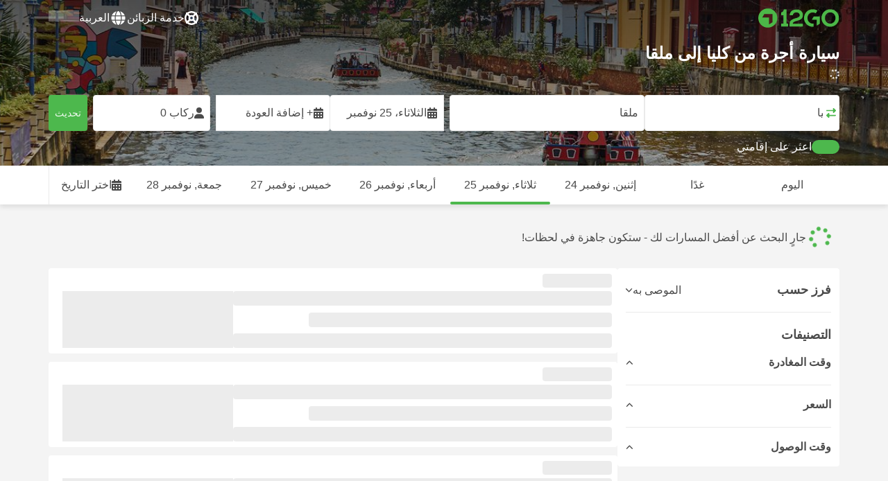

--- FILE ---
content_type: text/html; charset=UTF-8
request_url: https://12go.com/ar/taxi/klia/malacca
body_size: 1844
content:
<!DOCTYPE html>
<html lang="en">
<head>
    <meta charset="utf-8">
    <meta name="viewport" content="width=device-width, initial-scale=1">
    <title></title>
    <style>
        body {
            font-family: "Arial";
        }
    </style>
    <script type="text/javascript">
    window.awsWafCookieDomainList = [];
    window.gokuProps = {
"key":"AQIDAHjcYu/GjX+QlghicBgQ/7bFaQZ+m5FKCMDnO+vTbNg96AGpI47+e4SAVuY4xY4c+EABAAAAfjB8BgkqhkiG9w0BBwagbzBtAgEAMGgGCSqGSIb3DQEHATAeBglghkgBZQMEAS4wEQQMtfEyPgjn6P3H990tAgEQgDsjhl+ar0ZLX3ZsIG/v0/CWUdCahqfkGTLGc7LLNSJgIr1MQiMCm8GFb0G6Yf/qiUhU0CrK5b6+BEPb+A==",
          "iv":"CgAFJhETIwAABeHC",
          "context":"HWm6V2sosq7CSBUydvsWbogj/aWKWkHVUjmg4N9jixY95cqVQjP1WmhXLyDbU62KavV1MyzVWPjKLluX8na1ZNd2Fh4AaWrs7diGkO71mYqf2oBVIXQtUA3FZu+RfPd44ESdpnndy0HS14Ppo4T/rIb3Zn/DPX3g8OOkMAc6eYARK/iS0jrdceYmj+rchJfn4NyIEjn/3g+tf/RkOnxXgqYeOXvzR7GQmb//sZ6EyHBDu8SJBUbJp8NYDVp4O/y0bHUhdB5Gab3TduR38sGDMDAW6/u0A17RphwAF8oeotWn2QGmqTDFjbtmZGA+NJQv8FS8WjsK59T5oJHh4AjWTXKAPsII2LYKl+Rl8PJZ"
};
    </script>
    <script src="https://2f9f4c1440ea.430874dc.ap-southeast-1.token.awswaf.com/2f9f4c1440ea/ea273244be9d/df03f2a08b93/challenge.js"></script>
</head>
<body>
    <div id="challenge-container"></div>
    <script type="text/javascript">
        AwsWafIntegration.saveReferrer();
        AwsWafIntegration.checkForceRefresh().then((forceRefresh) => {
            if (forceRefresh) {
                AwsWafIntegration.forceRefreshToken().then(() => {
                    window.location.reload(true);
                });
            } else {
                AwsWafIntegration.getToken().then(() => {
                    window.location.reload(true);
                });
            }
        });
    </script>
    <noscript>
        <h1>JavaScript is disabled</h1>
        In order to continue, we need to verify that you're not a robot.
        This requires JavaScript. Enable JavaScript and then reload the page.
    </noscript>
</body>
</html>

--- FILE ---
content_type: text/html;charset=utf-8
request_url: https://12go.com/ar/taxi/klia/malacca
body_size: 155360
content:
<!DOCTYPE html><html  lang="ar-ae" dir="rtl"><head><meta charset="utf-8">
<meta name="viewport" content="width=device-width, initial-scale=1">
<title>من كليا إلى ملقا بسيارة أجرة – احجز التذاكر بدايةً من MYR 274</title>
<link rel="preconnect" href="https://cdn5.onetwogo.com">
<link rel="preconnect" href="https://cdn1.onetwogo.com">
<link rel="preconnect" href="https://i.12go.com">
<link rel="preconnect" href="https://img.12go.com">
<link rel="preconnect" href="https://data.12go.com">
<link rel="preconnect" href="https://www.googletagmanager.com">
<link rel="preconnect" href="https://accounts.google.com">
<style type="text/css">:root {
    --old-logo-12go: url("data:image/svg+xml,%3Csvg width='64' height='45' viewBox='0 0 64 45' fill='none' xmlns='http://www.w3.org/2000/svg'%3E%3Cpath d='M52.5435 21.9047H39.5411L39.5009 27.2451C39.5009 27.2451 43.0975 27.2298 44.7506 27.3481C43.4612 28.6853 41.6688 29.5834 40.0464 29.8165C37.0946 30.2402 34.6256 29.2343 32.6254 26.9978L28.1905 31.0212C28.6016 31.6297 29.0844 32.0767 29.5719 32.5281C29.8504 32.786 30.1305 33.0453 30.3997 33.337H24.2987C24.7048 32.9703 25.0942 32.6198 25.4718 32.28C26.292 31.5419 27.0562 30.8541 27.8138 30.1597C28.3266 29.6897 28.8467 29.2274 29.3668 28.7652C31.1486 27.1817 32.9302 25.5983 34.4154 23.7022C36.5479 20.9806 37.6519 17.9631 37.2492 14.4793C36.8466 10.9956 35.3317 8.20762 32.2452 6.37345C29.6157 4.81855 26.7771 4.51561 23.8512 5.02208C21.4347 5.41946 19.2489 6.69505 17.7113 8.60522V17.272C17.9649 17.272 18.209 17.2735 18.4467 17.275C18.904 17.2778 19.3378 17.2805 19.7705 17.272C20.2086 17.2602 21.2477 17.2945 21.2477 17.2945C21.2477 17.2945 21.3197 16.0058 21.3657 15.4354C21.4401 14.5681 21.7542 13.7894 22.1923 13.0522C23.2786 11.2062 25.3378 10.3909 27.6509 10.8843C29.4858 11.2748 30.7976 12.838 31.0361 14.9077C31.3006 17.1963 30.5933 19.1736 28.9769 20.7616C27.3296 22.379 25.6439 23.9571 23.9583 25.5352C23.2636 26.1855 22.5689 26.8359 21.877 27.4889C20.9303 28.3826 19.9821 29.2743 19.0644 30.1371C18.6006 30.5732 18.1447 31.002 17.7007 31.42V39.2406H37.2929V33.7689L38.9649 33.7381C38.9649 33.7381 38.9165 35.3238 38.9649 36.1048C46.7885 36.5332 53.6121 28.5811 52.5435 21.9047Z' fill='%234DB84D'/%3E%3Cpath d='M10.1179 0.0568002C10.1179 0.0568002 9.72233 3.97365 7.55682 6.6397C5.8034 8.78983 2.67323 9.95304 0 10.2169V15.8697H8.50143C8.50143 15.8697 8.56637 42.6983 8.58054 44.2828H16.2058V0L10.1179 0.0568002Z' fill='%234DB84D'/%3E%3Cpath d='M60.9044 14.8047C58.2359 12.2842 53.0123 11.8463 50.8869 12.9113C51.6657 13.9829 52.4092 15.4293 53.0629 16.7009C53.1663 16.902 53.2678 17.0995 53.3665 17.2897C57.0269 17.053 59.1522 19.3014 59.1522 21.8941C59.1522 24.9932 57.263 27.1114 53.2579 26.9729C52.5825 28.4071 51.8008 29.8449 50.6756 31.201C54.5048 32.9949 59.8701 31.6471 62.456 27.5847C65.0217 23.5614 64.3121 18.0222 60.9044 14.8047Z' fill='%234DB84D'/%3E%3Cpath d='M51.8988 17.7063H45.3917C43.8296 15.4237 41.6806 14.2131 38.7252 14.3374C38.43 12.2014 37.3791 10.2158 36.1488 8.53309C41.3323 6.73205 50.0639 10.3649 51.8988 17.7063Z' fill='%234DB84D'/%3E%3C/svg%3E%0A");
    --logo-12go: url('data:image/svg+xml,%3Csvg%20width%3D%22118%22%20height%3D%2228%22%20viewBox%3D%220%200%20118%2028%22%20fill%3D%22none%22%20xmlns%3D%22http%3A%2F%2Fwww.w3.org%2F2000%2Fsvg%22%3E%3Cg%20clip-path%3D%22url(%23clip0_2144_2235)%22%3E%3Cpath%20d%3D%22M41.1739%2021.8928V1.75064C41.1739%201.61064%2041.0603%201.49609%2040.9215%201.49609H37.2775C37.1437%201.49609%2037.0377%201.603%2037.0251%201.73791C36.8737%203.71573%2035.4453%205.32955%2033.5703%205.74955C33.4542%205.775%2033.3684%205.87682%2033.3684%205.999V9.64409C33.3684%209.78409%2033.4819%209.89864%2033.6207%209.89864H36.2579C36.3967%209.89864%2036.5103%2010.0132%2036.5103%2010.1532V21.8954C36.5103%2022.0354%2036.3967%2022.1499%2036.2579%2022.1499H33.5652C33.4264%2022.1499%2033.3129%2022.2645%2033.3129%2022.4045V26.2175C33.3129%2026.3575%2033.4264%2026.4721%2033.5652%2026.4721H43.1575C43.2963%2026.4721%2043.4098%2026.3575%2043.4098%2026.2175V22.4045C43.4098%2022.2645%2043.2963%2022.1499%2043.1575%2022.1499H41.4237C41.2849%2022.1499%2041.1714%2022.0354%2041.1714%2021.8954L41.1739%2021.8928Z%22%20fill%3D%22%234CB748%22%2F%3E%3Cpath%20d%3D%22M55.4975%2018.2863L56.9132%2017.8918C60.2923%2016.9474%2064.9206%2015.6518%2064.9206%209.84052C64.9206%204.70888%2061.3194%201.52197%2055.5227%201.52197C49.726%201.52197%2046.0592%204.59943%2045.5999%209.63179C45.5873%209.77943%2045.7059%209.90924%2045.8523%209.90924L50.0793%209.90415C50.203%209.90415%2050.3039%209.81252%2050.3266%209.69034C50.7455%207.28488%2052.5777%205.83397%2055.3158%205.83397C58.2129%205.83397%2060.2368%207.48088%2060.2368%209.84052C60.2368%2012.4878%2057.8268%2013.2234%2054.7757%2014.1576L53.7663%2014.4682C50.2534%2015.5474%2045.4409%2017.0238%2045.4409%2022.9292V26.2154C45.4409%2026.3554%2045.5545%2026.47%2045.6933%2026.47H64.59C64.7288%2026.47%2064.8424%2026.3554%2064.8424%2026.2154V22.4558C64.8424%2022.3158%2064.7288%2022.2012%2064.59%2022.2012H50.4351C50.2736%2022.2012%2050.1525%2022.0485%2050.1878%2021.8882C50.6774%2019.6278%2053.2313%2018.9176%2055.4975%2018.2863Z%22%20fill%3D%22%234CB748%22%2F%3E%3Cpath%20d%3D%22M104.592%201.26794C97.3294%201.26794%2091.8531%206.81958%2091.8531%2014.181V14.2141C91.8531%2017.4265%2093.1503%2020.5981%2095.4114%2022.917C97.7912%2025.3581%20101.039%2026.7021%20104.559%2026.7021C111.739%2026.7021%20117.362%2021.1149%20117.362%2013.985C117.362%206.85522%20111.752%201.26794%20104.592%201.26794ZM112.269%2014.0181C112.269%2018.017%20109.422%2022.1534%20104.658%2022.1534C100.264%2022.1534%2096.9483%2018.6407%2096.9483%2013.985V13.9519C96.9483%2010.0065%2099.6385%205.81413%20104.625%205.81413C109.612%205.81413%20112.269%209.98358%20112.269%2014.0156V14.0181Z%22%20fill%3D%22%234CB748%22%2F%3E%3Cpath%20d%3D%22M89.3475%2011.842H80.7395C80.6512%2011.842%2080.5704%2011.8879%2080.525%2011.9642L78.0544%2016.0395C77.9509%2016.21%2078.0721%2016.4264%2078.2689%2016.4264H84.8101C84.9489%2016.4264%2085.0625%2016.541%2085.0625%2016.681L85.0549%2024.6253C85.0549%2024.8264%2085.2744%2024.9486%2085.441%2024.8417L89.4813%2022.2784C89.5545%2022.2326%2089.5999%2022.1511%2089.5999%2022.062V12.0966C89.5999%2011.9566%2089.4863%2011.842%2089.3475%2011.842Z%22%20fill%3D%22%234CB748%22%2F%3E%3Cpath%20d%3D%22M85.7876%203.03099C83.8773%201.91099%2081.6363%201.26953%2079.2136%201.26953C71.9507%201.26953%2066.4745%206.82117%2066.4745%2014.1826V14.2157C66.4745%2017.4281%2067.7716%2020.5997%2070.0328%2022.9186C73.5784%2026.5535%2077.9216%2026.8183%2080.208%2026.6579C80.3392%2026.6477%2080.4401%2026.5357%2080.4401%2026.4033V22.3688C80.4401%2022.2161%2080.3089%2022.1015%2080.16%2022.1168C76.0011%2022.5317%2071.5696%2019.4797%2071.5696%2013.9841V13.951C71.5696%2010.0055%2074.2598%205.81571%2079.2465%205.81571C80.8212%205.81571%2082.1839%206.2688%2083.3095%207.01717C83.4281%207.09608%2083.5896%207.06553%2083.6653%206.94335L85.8734%203.38735C85.9491%203.26517%2085.9113%203.10226%2085.7876%203.03099Z%22%20fill%3D%22%234CB748%22%2F%3E%3Cpath%20fill-rule%3D%22evenodd%22%20clip-rule%3D%22evenodd%22%20d%3D%22M13.8798%200C21.5454%200%2027.7597%206.26801%2027.7597%2014C27.7597%2021.732%2021.5454%2028%2013.8798%2028C6.21421%2028%200%2021.732%200%2014C0%206.26801%206.21421%200%2013.8798%200ZM20.5571%2020.263V8.17969H8.75167L5.86719%2013.1331H15.6411L15.6335%2023.2997L20.5571%2020.263Z%22%20fill%3D%22%234CB748%22%2F%3E%3C%2Fg%3E%3Cdefs%3E%3CclipPath%20id%3D%22clip0_2144_2235%22%3E%3Crect%20width%3D%22117.6%22%20height%3D%2228%22%20fill%3D%22white%22%2F%3E%3C%2FclipPath%3E%3C%2Fdefs%3E%3C%2Fsvg%3E');
   
    --border-radius-base: 4px;
    --header-height: 52px;
    --header-background: var(--black);
    --header-background-alpha: linear-gradient(180deg, rgba(0, 0, 0, 0.8) 0%, rgba(0, 0, 0, 0) 100%);
    --header-color: #fff;

    --brand-primary: #4DB84D;
    --brand-primary-black: #073D07;
    --brand-primary-darker: #3a8a3a;
    --brand-primary-lighter: #9dce9d;
    --brand-primary-murk: #178743;
    --brand-primary-murkest: #126a36;
    --brand-primary-faded: #edf8ed;

    --brand-promotion: #BE4CBE;
    --brand-promotion-darker: #8F398F;
    --brand-promotion-light: #EAD2EA;
    --brand-promotion-lighter: #D29ED2;
    --brand-promotion-faded: #F9EDF9;

    --brand-urgent: #F66F1B;
    --brand-urgent-faded: #FEF1E8;

    --brand-highlight: #0DA1E0;
    --brand-highlight-faded: #E2F4FB;

    --brand-white: #FFF;
    --brand-white-shaded: #7e7e7e;

    --brand-black: #4b4b4b;
    --brand-black-darker: #404040;
    --brand-black-faded: rgba(75, 75, 75, 0.5);

    --white: #fff;

    --black: #323232;
    --black-faded: rgba(50, 50, 50, 0.5);

    --brand-gray: #eaeaea;
    --brand-gray-black: #7c7b7b;
    --brand-gray-darker: #A0A0A0;
    --brand-gray-lighter: #f4f4f4;
    --brand-gray-icon: #DCDCE5;

    --brand-attention: #FF9900;
    --brand-attention-black: #3D2C07;
    --brand-attention-darker: #58461F;
    --brand-attention-lighter: #F4D287;
    --brand-attention-faded: #FFEFCB;
    --brand-attention-darker: #58461F;

    --brand-warning: #CFD441;
    --brand-warning-black: #3B3D07;
    --brand-warning-darker: #686A20;
    --brand-warning-lighter: #E7E9A0;
    --brand-warning-faded: #F9FAE8;

    --brand-danger: #B84D4D;
    --brand-danger-black: #3D0707;
    --brand-danger-darker: #A64545;
    --brand-danger-lighter: #CE9D9D;
    --brand-danger-faded: #F6EAEA;

    --brand-info: #4D94B8;
    --brand-info-black: #072B3D;
    --brand-info-darker: #366881;
    --brand-info-lighter: #94BFD4;
    --brand-info-faded: #EAF2F6;

    --brand-paypal: #0da1e0;
    --brand-paypal-lighter: #15b0f1;

    --brand-google-paybutton: #000;

    --btn-contained-color: var(--brand-primary);
    --btn-contained-bg: var(--white);
    --btn-contained-bg-dark: transparent;
    --btn-contained-bg-darker: transparent;
    --btn-contained-border: transparent;
    --btn-contained-border-dark: transparent;
    --btn-contained-border-darker: transparent;

    --btn-default-color: var(--brand-black);
    --btn-default-bg: var(--white);
    --btn-default-bg-dark: var(--brand-gray-lighter);
    --btn-default-bg-darker: var(--brand-gray-lighter);
    --btn-default-border: var(--brand-gray);
    --btn-default-border-dark: var(--brand-gray);
    --btn-default-border-darker: var(--brand-gray-darker);

    --btn-secondary-color: var(--brand-black);
    --btn-secondary-bg: var(--brand-gray-lighter);
    --btn-secondary-bg-dark: var(--brand-gray);
    --btn-secondary-bg-darker: var(--brand-gray);
    --btn-secondary-border: transparent;
    --btn-secondary-border-dark: transparent;
    --btn-secondary-border-darker: transparent;

    --btn-primary-color: var(--brand-primary-faded);
    --btn-primary-bg: var(--brand-primary);
    --btn-primary-bg-dark: var(--brand-primary-darker);
    --btn-primary-bg-darker: var(--brand-primary-darker);
    --btn-primary-border: transparent;
    --btn-primary-border-dark: transparent;
    --btn-primary-border-darker: transparent;

    --btn-success-color: var(--brand-primary);
    --btn-success-bg: var(--brand-primary-faded);
    --btn-success-bg-dark: var(--brand-primary-lighter);
    --btn-success-bg-darker: var(--brand-lighter);
    --btn-success-border: var(--brand-primary-lighter);
    --btn-success-border-dark: var(--brand-primary);
    --btn-success-border-darker: var(--brand-primary);

    --btn-info-color: var(--brand-info-faded);
    --btn-info-bg: var(--brand-info);
    --btn-info-bg-dark: var(--brand-info-darker);
    --btn-info-bg-darker: var(--brand-darker);
    --btn-info-border: transparent;
    --btn-info-border-dark: transparent;
    --btn-info-border-darker: transparent;

    --btn-warning-color: var(--brand-warning-darker);
    --btn-warning-bg: var(--brand-warning-faded);
    --btn-warning-bg-dark: var(--brand-warning-lighter);
    --btn-warning-bg-darker: var(--brand-warning-lighter);
    --btn-warning-border: var(--brand-warning-lighter);
    --btn-warning-border-dark: var(--brand-warning);
    --btn-warning-border-darker: var(--brand-warning);

    --btn-danger-color: var(--brand-danger-faded);
    --btn-danger-bg: var(--brand-danger);
    --btn-danger-bg-dark: var(--brand-danger-darker);
    --btn-danger-bg-darker: var(--brand-danger-darker);
    --btn-danger-border: transparent;
    --btn-danger-border-dark: transparent;
    --btn-danger-border-darker: transparent;

    --btn-danger-ghost-color: var(--brand-danger-darker);
    --btn-danger-ghost-bg: transparent;
    --btn-danger-ghost-bg-dark: var(--brand-gray-lighter);
    --btn-danger-ghost-bg-darker: transparent;
    --btn-danger-ghost-border: transparent;
    --btn-danger-ghost-border-dark: transparent;
    --btn-danger-ghost-border-darker: transparent;

    --state-default-text: var(--brand-black);
    --state-default-bg: var(--brand-gray-lighter);
    --state-default-border: var(--brand-gray);

    --state-success-text: var(--brand-primary-black);
    --state-success-bg: var(--brand-primary-faded);
    --state-success-border: var(--brand-primary-lighter);

    --state-info-text: var(--brand-info-black);
    --state-info-bg:  var(--brand-info-faded);
    --state-info-border:  var(--brand-info-lighter);

    --state-warning-text: var(--brand-warning-black);
    --state-warning-bg: var(--brand-warning-faded);
    --state-warning-border: var(--brand-warning-lighter);

    --state-danger-text: var(--brand-danger-black);
    --state-danger-bg: var(--brand-danger-faded);
    --state-danger-border: var(--brand-danger-lighter);

    --alert-success-bg: var(--state-success-bg);
    --alert-success-text: var(--state-success-text);
    --alert-success-border: var(--state-success-border);

    --alert-info-bg: var(--state-info-bg);
    --alert-info-text: var(--state-info-text);
    --alert-info-border: var(--state-info-border);

    --alert-warning-bg: var(--state-warning-bg);
    --alert-warning-text: var(--state-warning-text);
    --alert-warning-border: var(--state-warning-border);

    --alert-danger-bg: var(--state-danger-bg);
    --alert-danger-text: var(--state-danger-text);
    --alert-danger-border: var(--state-danger-border);

    --alert-basic-bg: var(--state-default-bg);
    --alert-basic-text: var(--state-default-text);
    --alert-basic-border: var(--state-default-border);

    --body-bg: #f4f4f4;
    --text-color: var(--brand-black);
    --text-faded-color: var(--brand-gray-black);
    --link-color: var(--brand-primary);
    --link-hover-color: var(--brand-primary-darker);

    --box-shadow-base: 0px 5px 8px rgba(0, 0, 0, 0.04);
    --box-shadow-2: var(--box-shadow-base), 0px 1px 3px rgba(75, 75, 75, 0.2), 0px 3px 6px 0px rgba(75, 75, 75, 0.2);

    --box-shadow-trip: var(--box-shadow-base);
    --box-shadow-trip-hover: var(--box-shadow-2);

    --loader-color: var(--brand-primary);
    
    --font-family-base: system, -apple-system, BlinkMacSystemFont, "Segoe UI", "Roboto", "Oxygen", "Ubuntu", "Cantarell", "Fira Sans", "Droid Sans", "Helvetica Neue", sans-serif;
}
</style>
<meta name="application-name" content="12Go">
<meta name="apple-mobile-web-app-title" content="12Go">
<meta httpEquiv="X-UA-Compatible" content="IE=edge,chrome=1">
<meta name="theme-color" content="#35aa47">
<meta name="msapplication-config" content="//cdn1.onetwogo.com/images/browserconfig.xml">
<meta name="msapplication-TileImage" content="//cdn1.onetwogo.com/images/mstile-144x144.png">
<meta name="msapplication-TileColor" content="#35aa47">
<meta name="author" content="12go">
<meta name="baidu-site-verification" content="code-iOGhqYqv3M">
<meta name="msvalidate.01" content="3B6903ED1DA495ABAA3E692A268DFFC7">
<meta name="msvalidate.01" content="CD1EFED6C760B90264AAED2588D40C06">
<meta property="og:type" content="website">
<link rel="mask-icon" href="//cdn1.onetwogo.com/images/safari-pinned-tab.svg" color="#006f00">
<link rel="manifest" href="/ar/manifest.webmanifest">
<link rel="apple-touch-icon" href="//cdn1.onetwogo.com/images/apple-touch-icon.png">
<link rel="icon" type="image/png" href="//cdn1.onetwogo.com/images/favicon-16x16.png" sizes="16x16">
<link rel="icon" type="image/png" href="//cdn1.onetwogo.com/images/favicon-32x32.png" sizes="32x32">
<link rel="icon" type="image/png" href="//cdn1.onetwogo.com/images/favicon-96x96.png" sizes="96x96">
<link rel="apple-touch-icon-precomposed" href="//cdn1.onetwogo.com/images/apple-touch-icon-precomposed.png">
<link rel="apple-touch-icon" sizes="152x152" href="//cdn1.onetwogo.com/images/apple-touch-icon-152x152.png">
<link rel="apple-touch-icon" sizes="144x144" href="//cdn1.onetwogo.com/images/apple-touch-icon-144x144.png">
<link rel="apple-touch-icon" sizes="120x120" href="//cdn1.onetwogo.com/images/apple-touch-icon-120x120.png">
<link rel="apple-touch-icon" sizes="114x114" href="//cdn1.onetwogo.com/images/apple-touch-icon-114x114.png">
<link rel="apple-touch-icon" sizes="76x76" href="//cdn1.onetwogo.com/images/apple-touch-icon-76x76.png">
<link rel="apple-touch-icon" sizes="72x72" href="//cdn1.onetwogo.com/images/apple-touch-icon-72x72.png">
<link rel="apple-touch-icon" sizes="60x60" href="//cdn1.onetwogo.com/images/apple-touch-icon-60x60.png">
<link rel="apple-touch-icon" sizes="57x57" href="//cdn1.onetwogo.com/images/apple-touch-icon-57x57.png">
<link rel="shortcut icon" href="//cdn1.onetwogo.com/images/favicon.ico">
<link rel="image_src" href="/images/12go_logo.png">
<link rel="alternate" type="application/rss+xml" title="Transit in " href="https://12go.com/rss.xml">
<meta property="og:title" content="من كليا إلى ملقا بسيارة أجرة – احجز التذاكر بدايةً من MYR 274">
<meta name="description" content="تعرّف على كيفية الوصول من كليا إلى ملقا بسيارة أجرة! قارن أسعار وتقييمات 🚕 عروض سيارات الأجرة عبر الإنترنت. احجز التذاكر الآن على 12Go!">
<meta name="robots" content="noindex,nofollow">
<meta property="og:image" content="https://i.12go.co/images/upload-media/4226.jpeg">
<meta property="og:image:width" content="2400">
<meta property="og:image:height" content="1642">
<meta property="og:image:type" content="image/jpeg">
<link rel="canonical" href="https://12go.com/ar/taxi/klia/malacca">
<link rel="alternate" href="https://12go.com/ar/taxi/klia/malacca" title="العربية" hreflang="ar">
<link rel="alternate" href="https://12go.com/cn/taxi/klia/malacca" title="简体中文" hreflang="zh-Hans">
<link rel="alternate" href="https://12go.com/de/taxi/klia/malacca" title="Deutsch" hreflang="de">
<link rel="alternate" href="https://12go.com/el/taxi/klia/malacca" title="Ελληνικά" hreflang="el">
<link rel="alternate" href="https://12go.com/en/taxi/klia/malacca" title="English" hreflang="en">
<link rel="alternate" href="https://12go.com/es/taxi/klia/malacca" title="Español" hreflang="es">
<link rel="alternate" href="https://12go.com/fa/taxi/klia/malacca" title="فارسی" hreflang="fa">
<link rel="alternate" href="https://12go.com/fr/taxi/klia/malacca" title="Français" hreflang="fr">
<link rel="alternate" href="https://12go.com/hr/taxi/klia/malacca" title="Hrvatski" hreflang="hr">
<link rel="alternate" href="https://12go.com/in/taxi/klia/malacca" title="Indonesia" hreflang="id">
<link rel="alternate" href="https://12go.com/it/taxi/klia/malacca" title="Italiano" hreflang="it">
<link rel="alternate" href="https://12go.com/jp/taxi/klia/malacca" title="日本語" hreflang="ja">
<link rel="alternate" href="https://12go.com/ko/taxi/klia/malacca" title="한국어" hreflang="ko">
<link rel="alternate" href="https://12go.com/ms/taxi/klia/malacca" title="Melayu" hreflang="ms">
<link rel="alternate" href="https://12go.com/nl/taxi/klia/malacca" title="Nederlands" hreflang="nl">
<link rel="alternate" href="https://12go.com/pl/taxi/klia/malacca" title="Polski" hreflang="pl">
<link rel="alternate" href="https://12go.com/pt/taxi/klia/malacca" title="Português" hreflang="pt">
<link rel="alternate" href="https://12go.com/ru/taxi/klia/malacca" title="Русский" hreflang="ru">
<link rel="alternate" href="https://12go.com/sv/taxi/klia/malacca" title="Svenska" hreflang="sv">
<link rel="alternate" href="https://12go.com/th/taxi/klia/malacca" title="ภาษาไทย" hreflang="th">
<link rel="alternate" href="https://12go.com/tr/taxi/klia/malacca" title="Türkçe" hreflang="tr">
<link rel="alternate" href="https://12go.com/uk/taxi/klia/malacca" title="Українська" hreflang="uk">
<link rel="alternate" href="https://12go.com/vi/taxi/klia/malacca" title="Tiếng Việt" hreflang="vi">
<link rel="alternate" href="https://12go.com/zh/taxi/klia/malacca" title="繁體中文" hreflang="zh-Hant">
<style>:host,:root{--fa-font-solid:normal 900 1em/1 "Font Awesome 6 Solid";--fa-font-regular:normal 400 1em/1 "Font Awesome 6 Regular";--fa-font-light:normal 300 1em/1 "Font Awesome 6 Light";--fa-font-thin:normal 100 1em/1 "Font Awesome 6 Thin";--fa-font-duotone:normal 900 1em/1 "Font Awesome 6 Duotone";--fa-font-sharp-solid:normal 900 1em/1 "Font Awesome 6 Sharp";--fa-font-sharp-regular:normal 400 1em/1 "Font Awesome 6 Sharp";--fa-font-sharp-light:normal 300 1em/1 "Font Awesome 6 Sharp";--fa-font-sharp-thin:normal 100 1em/1 "Font Awesome 6 Sharp";--fa-font-brands:normal 400 1em/1 "Font Awesome 6 Brands"}svg:not(:host).svg-inline--fa,svg:not(:root).svg-inline--fa{box-sizing:content-box;overflow:visible}.svg-inline--fa{display:var(--fa-display,inline-block);height:1em;overflow:visible;vertical-align:-.125em}.svg-inline--fa.fa-2xs{vertical-align:.1em}.svg-inline--fa.fa-xs{vertical-align:0}.svg-inline--fa.fa-sm{vertical-align:-.07143em}.svg-inline--fa.fa-lg{vertical-align:-.2em}.svg-inline--fa.fa-xl{vertical-align:-.25em}.svg-inline--fa.fa-2xl{vertical-align:-.3125em}.svg-inline--fa.fa-pull-left{margin-right:var(--fa-pull-margin,.3em);width:auto}.svg-inline--fa.fa-pull-right{margin-left:var(--fa-pull-margin,.3em);width:auto}.svg-inline--fa.fa-li{top:.25em;width:var(--fa-li-width,2em)}.svg-inline--fa.fa-fw{width:var(--fa-fw-width,1.25em)}.fa-layers svg.svg-inline--fa{bottom:0;left:0;margin:auto;position:absolute;right:0;top:0}.fa-layers-counter,.fa-layers-text{display:inline-block;position:absolute;text-align:center}.fa-layers{display:inline-block;height:1em;position:relative;text-align:center;vertical-align:-.125em;width:1em}.fa-layers svg.svg-inline--fa{transform-origin:center center}.fa-layers-text{left:50%;top:50%;transform:translate(-50%,-50%);transform-origin:center center}.fa-layers-counter{background-color:var(--fa-counter-background-color,#ff253a);border-radius:var(--fa-counter-border-radius,1em);box-sizing:border-box;color:var(--fa-inverse,#fff);line-height:var(--fa-counter-line-height,1);max-width:var(--fa-counter-max-width,5em);min-width:var(--fa-counter-min-width,1.5em);overflow:hidden;padding:var(--fa-counter-padding,.25em .5em);right:var(--fa-right,0);text-overflow:ellipsis;top:var(--fa-top,0);transform:scale(var(--fa-counter-scale,.25));transform-origin:top right}.fa-layers-bottom-right{bottom:var(--fa-bottom,0);right:var(--fa-right,0);top:auto;transform:scale(var(--fa-layers-scale,.25));transform-origin:bottom right}.fa-layers-bottom-left{bottom:var(--fa-bottom,0);left:var(--fa-left,0);right:auto;top:auto;transform:scale(var(--fa-layers-scale,.25));transform-origin:bottom left}.fa-layers-top-right{right:var(--fa-right,0);top:var(--fa-top,0);transform:scale(var(--fa-layers-scale,.25));transform-origin:top right}.fa-layers-top-left{left:var(--fa-left,0);right:auto;top:var(--fa-top,0);transform:scale(var(--fa-layers-scale,.25));transform-origin:top left}.fa-1x{font-size:1em}.fa-2x{font-size:2em}.fa-3x{font-size:3em}.fa-4x{font-size:4em}.fa-5x{font-size:5em}.fa-6x{font-size:6em}.fa-7x{font-size:7em}.fa-8x{font-size:8em}.fa-9x{font-size:9em}.fa-10x{font-size:10em}.fa-2xs{font-size:.625em;line-height:.1em;vertical-align:.225em}.fa-xs{font-size:.75em;line-height:.08333em;vertical-align:.125em}.fa-sm{font-size:.875em;line-height:.07143em;vertical-align:.05357em}.fa-lg{font-size:1.25em;line-height:.05em;vertical-align:-.075em}.fa-xl{font-size:1.5em;line-height:.04167em;vertical-align:-.125em}.fa-2xl{font-size:2em;line-height:.03125em;vertical-align:-.1875em}.fa-fw{text-align:center;width:1.25em}.fa-ul{list-style-type:none;margin-left:var(--fa-li-margin,2.5em);padding-left:0}.fa-ul>li{position:relative}.fa-li{left:calc(var(--fa-li-width, 2em)*-1);line-height:inherit;position:absolute;text-align:center;width:var(--fa-li-width,2em)}.fa-border{border-color:var(--fa-border-color,#eee);border-radius:var(--fa-border-radius,.1em);border-style:var(--fa-border-style,solid);border-width:var(--fa-border-width,.08em);padding:var(--fa-border-padding,.2em .25em .15em)}.fa-pull-left{float:left;margin-right:var(--fa-pull-margin,.3em)}.fa-pull-right{float:right;margin-left:var(--fa-pull-margin,.3em)}.fa-beat{animation-delay:var(--fa-animation-delay,0s);animation-direction:var(--fa-animation-direction,normal);animation-duration:var(--fa-animation-duration,1s);animation-iteration-count:var(--fa-animation-iteration-count,infinite);animation-name:fa-beat;animation-timing-function:var(--fa-animation-timing,ease-in-out)}.fa-bounce{animation-delay:var(--fa-animation-delay,0s);animation-direction:var(--fa-animation-direction,normal);animation-duration:var(--fa-animation-duration,1s);animation-iteration-count:var(--fa-animation-iteration-count,infinite);animation-name:fa-bounce;animation-timing-function:var(--fa-animation-timing,cubic-bezier(.28,.84,.42,1))}.fa-fade{animation-iteration-count:var(--fa-animation-iteration-count,infinite);animation-name:fa-fade;animation-timing-function:var(--fa-animation-timing,cubic-bezier(.4,0,.6,1))}.fa-beat-fade,.fa-fade{animation-delay:var(--fa-animation-delay,0s);animation-direction:var(--fa-animation-direction,normal);animation-duration:var(--fa-animation-duration,1s)}.fa-beat-fade{animation-iteration-count:var(--fa-animation-iteration-count,infinite);animation-name:fa-beat-fade;animation-timing-function:var(--fa-animation-timing,cubic-bezier(.4,0,.6,1))}.fa-flip{animation-delay:var(--fa-animation-delay,0s);animation-direction:var(--fa-animation-direction,normal);animation-duration:var(--fa-animation-duration,1s);animation-iteration-count:var(--fa-animation-iteration-count,infinite);animation-name:fa-flip;animation-timing-function:var(--fa-animation-timing,ease-in-out)}.fa-shake{animation-duration:var(--fa-animation-duration,1s);animation-iteration-count:var(--fa-animation-iteration-count,infinite);animation-name:fa-shake;animation-timing-function:var(--fa-animation-timing,linear)}.fa-shake,.fa-spin{animation-delay:var(--fa-animation-delay,0s);animation-direction:var(--fa-animation-direction,normal)}.fa-spin{animation-duration:var(--fa-animation-duration,2s);animation-iteration-count:var(--fa-animation-iteration-count,infinite);animation-name:fa-spin;animation-timing-function:var(--fa-animation-timing,linear)}.fa-spin-reverse{--fa-animation-direction:reverse}.fa-pulse,.fa-spin-pulse{animation-direction:var(--fa-animation-direction,normal);animation-duration:var(--fa-animation-duration,1s);animation-iteration-count:var(--fa-animation-iteration-count,infinite);animation-name:fa-spin;animation-timing-function:var(--fa-animation-timing,steps(8))}@media (prefers-reduced-motion:reduce){.fa-beat,.fa-beat-fade,.fa-bounce,.fa-fade,.fa-flip,.fa-pulse,.fa-shake,.fa-spin,.fa-spin-pulse{animation-delay:-1ms;animation-duration:1ms;animation-iteration-count:1;transition-delay:0s;transition-duration:0s}}@keyframes fa-beat{0%,90%{transform:scale(1)}45%{transform:scale(var(--fa-beat-scale,1.25))}}@keyframes fa-bounce{0%{transform:scale(1) translateY(0)}10%{transform:scale(var(--fa-bounce-start-scale-x,1.1),var(--fa-bounce-start-scale-y,.9)) translateY(0)}30%{transform:scale(var(--fa-bounce-jump-scale-x,.9),var(--fa-bounce-jump-scale-y,1.1)) translateY(var(--fa-bounce-height,-.5em))}50%{transform:scale(var(--fa-bounce-land-scale-x,1.05),var(--fa-bounce-land-scale-y,.95)) translateY(0)}57%{transform:scale(1) translateY(var(--fa-bounce-rebound,-.125em))}64%{transform:scale(1) translateY(0)}to{transform:scale(1) translateY(0)}}@keyframes fa-fade{50%{opacity:var(--fa-fade-opacity,.4)}}@keyframes fa-beat-fade{0%,to{opacity:var(--fa-beat-fade-opacity,.4);transform:scale(1)}50%{opacity:1;transform:scale(var(--fa-beat-fade-scale,1.125))}}@keyframes fa-flip{50%{transform:rotate3d(var(--fa-flip-x,0),var(--fa-flip-y,1),var(--fa-flip-z,0),var(--fa-flip-angle,-180deg))}}@keyframes fa-shake{0%{transform:rotate(-15deg)}4%{transform:rotate(15deg)}24%,8%{transform:rotate(-18deg)}12%,28%{transform:rotate(18deg)}16%{transform:rotate(-22deg)}20%{transform:rotate(22deg)}32%{transform:rotate(-12deg)}36%{transform:rotate(12deg)}40%,to{transform:rotate(0deg)}}@keyframes fa-spin{0%{transform:rotate(0deg)}to{transform:rotate(1turn)}}.fa-rotate-90{transform:rotate(90deg)}.fa-rotate-180{transform:rotate(180deg)}.fa-rotate-270{transform:rotate(270deg)}.fa-flip-horizontal{transform:scaleX(-1)}.fa-flip-vertical{transform:scaleY(-1)}.fa-flip-both,.fa-flip-horizontal.fa-flip-vertical{transform:scale(-1)}.fa-rotate-by{transform:rotate(var(--fa-rotate-angle,none))}.fa-stack{display:inline-block;height:2em;position:relative;vertical-align:middle;width:2.5em}.fa-stack-1x,.fa-stack-2x{bottom:0;left:0;margin:auto;position:absolute;right:0;top:0;z-index:var(--fa-stack-z-index,auto)}.svg-inline--fa.fa-stack-1x{height:1em;width:1.25em}.svg-inline--fa.fa-stack-2x{height:2em;width:2.5em}.fa-inverse{color:var(--fa-inverse,#fff)}.fa-sr-only,.fa-sr-only-focusable:not(:focus),.sr-only,.sr-only-focusable:not(:focus){height:1px;margin:-1px;overflow:hidden;padding:0;position:absolute;width:1px;clip:rect(0,0,0,0);border-width:0;white-space:nowrap}.svg-inline--fa .fa-primary{fill:var(--fa-primary-color,currentColor);opacity:var(--fa-primary-opacity,1)}.svg-inline--fa .fa-secondary{fill:var(--fa-secondary-color,currentColor)}.svg-inline--fa .fa-secondary,.svg-inline--fa.fa-swap-opacity .fa-primary{opacity:var(--fa-secondary-opacity,.4)}.svg-inline--fa.fa-swap-opacity .fa-secondary{opacity:var(--fa-primary-opacity,1)}.svg-inline--fa mask .fa-primary,.svg-inline--fa mask .fa-secondary{fill:#000}.fa-duotone.fa-inverse,.fad.fa-inverse{color:var(--fa-inverse,#fff)}</style>
<style>.text-small{color:inherit;font-size:12px;font-weight:400;line-height:1.5}@media screen and (min-width:360px){.text-small{font-size:14px}}[tooltip]{position:relative}[tooltip]:before{background:var(--brand-white-shaded);border-radius:var(--border-radius-base);box-sizing:border-box;color:inherit;color:#fff;content:attr(tooltip);display:none;font-family:var(--font-family-base);font-size:14px;font-style:normal;font-weight:400;left:50%;line-height:1.42857143;max-width:min(400px,90vw);padding:8px;position:absolute;text-align:center;top:-9px;transform:translate(-50%,-100%);width:-moz-max-content;width:max-content;z-index:2147483643}@media screen and (min-width:360px){[tooltip]:before{font-size:16px}}[tooltip]:after{border-left:10px solid transparent;border-right:10px solid transparent;border-top:10px solid var(--brand-white-shaded);content:"";display:none;height:0;left:50%;position:absolute;top:0;transform:translate(-50%,-100%);width:0}[tooltip]:hover:after,[tooltip]:hover:before{display:block}[tooltip][tooltip-left]:before{transform:translate(calc(-100% + 20px),-100%)}[tooltip][tooltip-right]:before{transform:translate(-20px,-100%)}[tooltip][tooltip-bottom]:before{bottom:-9px;top:auto;transform:translate(-20px,100%)}[tooltip][tooltip-bottom]:after{border-bottom:10px solid var(--brand-white-shaded);border-left:10px solid transparent;border-right:10px solid transparent;border-top:none;bottom:0;top:auto;transform:translate(-50%,100%)}[tooltip][left][tooltip-bottom]:before{transform:translate(calc(-100% + 20px),100%)}@media screen and (max-width:1199px){[tooltip][tooltip-md-left]:before{transform:translate(calc(-100% + 20px),-100%)}[tooltip][tooltip-md-right]:before{transform:translate(-20px,-100%)}}@media screen and (max-width:991px){[tooltip][tooltip-sm-left]:before{transform:translate(calc(-100% + 20px),-100%)}[tooltip][tooltip-sm-right]:before{transform:translate(-20px,-100%)}}@media screen and (max-width:767px){[tooltip][tooltip-xs-left]:before{transform:translate(calc(-100% + 20px),-100%)}[tooltip][tooltip-xs-right]:before{transform:translate(-20px,-100%)}}</style>
<style>@keyframes ac_rotation-09743db6{0%{transform:rotate(0)}to{transform:rotate(1turn)}}@keyframes pop-09743db6{0%{transform:scale(1)}50%{transform:scale(.5)}to{transform:scale(1)}}.loader[data-v-09743db6]{align-items:center;background:hsla(0,0%,7%,.9);bottom:0;color:var(--loader-color);display:flex;flex-direction:column;justify-content:center;left:0;position:fixed;right:0;top:0;z-index:2147483646}.loader .icon[data-v-09743db6]{transform:rotate(45deg)}.loader-content[data-v-09743db6]{text-align:center}.loader-content .title[data-v-09743db6]{font-size:24px;font-weight:700;margin-bottom:16px}.loader-content .description[data-v-09743db6]{font-size:14px;margin-bottom:40px}.loader-content .spinner[data-v-09743db6]{color:var(--loader-color);height:150px;position:relative;text-align:right;width:150px}.loader-content .spinner .line[data-v-09743db6]{animation:ac_rotation-09743db6 1.5s linear infinite;border:2px dotted transparent;border-radius:50%;border-top:2px dotted var(--loader-color);height:100%;left:0;margin:auto;position:absolute;right:0;width:100%}.loader-content .spinner .line[data-v-09743db6]:first-child{padding:18px 5px 0 0}.loader-content .spinner .line:first-child svg[data-v-09743db6]{transform:rotate(45deg)}.loader-content .spinner .line[data-v-09743db6]:nth-child(2){animation:ac_rotation-09743db6 2s linear infinite;height:110px;padding:9px 7px 0 0;top:20px;width:110px}.loader-content .spinner .line:nth-child(2) svg[data-v-09743db6]{transform:rotate(63deg)}.loader-content .spinner .line[data-v-09743db6]:nth-child(3){animation:ac_rotation-09743db6 2.5s linear infinite;height:70px;top:40px;width:70px}.loader-content .spinner .line:nth-child(3) svg[data-v-09743db6]{transform:rotate(70deg)}.loader-content .spinner .logo[data-v-09743db6]{left:0;margin:auto;position:absolute;right:0;top:50%;transform:translateY(-50%);width:40px}.loader-content .spinner .dot[data-v-09743db6]{animation:pop-09743db6 1.5s linear infinite;background:var(--loader-color);border-radius:100%;height:10px;left:0;margin:auto;position:absolute;right:0;top:calc(50% - 5px);width:10px}</style>
<style>.vue-info-card-default[data-v-78299a76]{background:#fff;border-left:3px solid var(--brand-gray-darker);border-radius:var(--border-radius-base);box-shadow:var(--box-shadow-base);padding:8px 8px 4px 9px}.vue-info-card-default.success[data-v-78299a76]{border-color:var(--brand-primary)}.vue-info-card-default.info[data-v-78299a76]{border-color:var(--brand-info)}.vue-info-card-default.warning[data-v-78299a76]{border-color:var(--brand-attention)}.vue-info-card-default.danger[data-v-78299a76]{border-color:var(--brand-danger)}.vue-info-card-default.promotion[data-v-78299a76]{border-color:var(--brand-promotion,#be4cbe)}.vue-info-card-default.basic[data-v-78299a76]{border-color:var(--brand-gray)}@media only screen and (min-width:992px){.vue-info-card-default[data-v-78299a76]{padding-left:13px}.vue-info-card-default.collapsible[data-v-78299a76]{cursor:pointer}}.vue-info-card-flat[data-v-78299a76]{background:var(--brand-gray-lighter);border-radius:var(--border-radius-base);font-size:12px;padding:11px 11px 7px}@media screen and (min-width:360px){.vue-info-card-flat[data-v-78299a76]{font-size:14px}}.vue-info-card-flat.success[data-v-78299a76]{background-color:var(--alert-success-bg);border-color:var(--alert-success-border)}.vue-info-card-flat.info[data-v-78299a76]{background-color:var(--alert-info-bg);border-color:var(--alert-info-border)}.vue-info-card-flat.warning[data-v-78299a76]{background-color:var(--alert-warning-bg);border-color:var(--alert-warning-border)}.vue-info-card-flat.danger[data-v-78299a76]{background-color:var(--alert-danger-bg);border-color:var(--alert-danger-border)}.vue-info-card-flat.promotion[data-v-78299a76]{background-color:var(--brand-promotion-faded,#f9edf9);border-color:var(--brand-promotion-lighter,#d29ed2)}.vue-info-card-flat.basic[data-v-78299a76]{background-color:var(--alert-basic-bg);border-color:var(--alert-basic-border)}@media only screen and (min-width:992px){.vue-info-card-flat.collapsible[data-v-78299a76]{cursor:pointer}}</style>
<style>.notifications[data-v-70fcf9ef]{display:flex;flex-direction:column;left:50%;position:fixed;text-align:center;top:0;transform:translateX(-50%);z-index:2147483644}.notifications-item[data-v-70fcf9ef]{align-self:center;margin-top:10px;transition:all .3s ease-in,margin 0s}.notifications-item[data-v-70fcf9ef]:last-child{position:static}.slide[data-v-70fcf9ef]{position:relative}.slide-enter-from[data-v-70fcf9ef],.slide-leave-to[data-v-70fcf9ef]{opacity:0;transform:translateY(-8px)}.slide-enter-to[data-v-70fcf9ef],.slide-leave-from[data-v-70fcf9ef]{transform:translateY(0)}.slide-leave-active[data-v-70fcf9ef]{position:absolute}</style>
<style>.text-small{color:inherit;font-size:12px;font-weight:400;line-height:1.5}@media screen and (min-width:360px){.text-small{font-size:14px}}.btn{align-items:center;background-image:none;border:1px solid transparent;border-radius:var(--border-radius-base);cursor:pointer;display:inline-flex;font-size:14px;font-weight:400;gap:8px;justify-content:center;line-height:1.3333333;margin-bottom:0;padding:10px 24px;text-align:center;touch-action:manipulation;transition:background-color .1s ease-in-out;vertical-align:middle;white-space:nowrap}.btn.btn-wrap{white-space:normal}.btn.focus,.btn:focus{color:var(--btn-default-color);text-decoration:none}@media (any-hover:hover){.btn:hover{color:var(--btn-default-color);text-decoration:none}}.btn.active,.btn:active{background-image:none;outline:0}.btn.disabled,.btn[disabled],fieldset[disabled] .btn{cursor:not-allowed}a.btn.disabled,fieldset[disabled] a.btn{pointer-events:none}.btn-contained{background-color:var(--btn-contained-bg);border-color:var(--btn-contained-border);color:var(--btn-contained-color)}.btn-contained.focus,.btn-contained:focus{background-color:var(--btn-contained-bg-dark);border-color:var(--btn-contained-border-darker);color:var(--btn-contained-color)}@media (any-hover:hover){.btn-contained:hover{background-color:var(--btn-contained-bg-dark);border-color:var(--btn-contained-border-dark);color:var(--btn-contained-color)}}.btn-contained.active,.btn-contained:active,.open>.dropdown-toggle.btn-contained{background-color:var(--btn-contained-bg-dark);background-image:none;border-color:var(--btn-contained-border-dark);color:var(--btn-contained-color)}.btn-contained.active.focus,.btn-contained.active:focus,.btn-contained:active.focus,.btn-contained:active:focus,.open>.dropdown-toggle.btn-contained.focus,.open>.dropdown-toggle.btn-contained:focus{background-color:var(--btn-contained-bg-darker);border-color:var(--btn-contained-border-darker);color:var(--btn-contained-color)}@media (any-hover:hover){.btn-contained.active:hover,.btn-contained:active:hover,.open>.dropdown-toggle.btn-contained:hover{background-color:var(--btn-contained-bg-darker);border-color:var(--btn-contained-border-darker);color:var(--btn-contained-color)}}.btn-contained.disabled.focus,.btn-contained.disabled:focus,.btn-contained[disabled].focus,.btn-contained[disabled]:focus,fieldset[disabled] .btn-contained.focus,fieldset[disabled] .btn-contained:focus{background-color:var(--btn-contained-bg);border-color:var(--btn-contained-border)}@media (any-hover:hover){.btn-contained.disabled:hover,.btn-contained[disabled]:hover,fieldset[disabled] .btn-contained:hover{background-color:var(--btn-contained-bg);border-color:var(--btn-contained-border)}}.btn-contained .badge{background-color:var(--btn-contained-color);color:var(--btn-contained-bg)}@media (any-hover:hover){.btn-contained:hover:not(:disabled){background-color:var(--btn-contained-bg);color:var(--brand-primary-darker)}}.btn-contained:active,.btn-contained:focus{background-color:var(--btn-contained-bg)}.btn-contained:active:focus{background-color:var(--brand-gray-lighter);color:var(--brand-primary-darker)}.btn-default{background-color:var(--btn-default-bg);border-color:var(--btn-default-border);color:var(--btn-default-color)}.btn-default.focus,.btn-default:focus{background-color:var(--btn-default-bg-dark);border-color:var(--btn-default-border-darker);color:var(--btn-default-color)}@media (any-hover:hover){.btn-default:hover{background-color:var(--btn-default-bg-dark);border-color:var(--btn-default-border-dark);color:var(--btn-default-color)}}.btn-default.active,.btn-default:active,.open>.dropdown-toggle.btn-default{background-color:var(--btn-default-bg-dark);background-image:none;border-color:var(--btn-default-border-dark);color:var(--btn-default-color)}.btn-default.active.focus,.btn-default.active:focus,.btn-default:active.focus,.btn-default:active:focus,.open>.dropdown-toggle.btn-default.focus,.open>.dropdown-toggle.btn-default:focus{background-color:var(--btn-default-bg-darker);border-color:var(--btn-default-border-darker);color:var(--btn-default-color)}@media (any-hover:hover){.btn-default.active:hover,.btn-default:active:hover,.open>.dropdown-toggle.btn-default:hover{background-color:var(--btn-default-bg-darker);border-color:var(--btn-default-border-darker);color:var(--btn-default-color)}}.btn-default.disabled.focus,.btn-default.disabled:focus,.btn-default[disabled].focus,.btn-default[disabled]:focus,fieldset[disabled] .btn-default.focus,fieldset[disabled] .btn-default:focus{background-color:var(--btn-default-bg);border-color:var(--btn-default-border)}@media (any-hover:hover){.btn-default.disabled:hover,.btn-default[disabled]:hover,fieldset[disabled] .btn-default:hover{background-color:var(--btn-default-bg);border-color:var(--btn-default-border)}}.btn-default .badge{background-color:var(--btn-default-color);color:var(--btn-default-bg)}.btn-secondary{background-color:var(--btn-secondary-bg);border-color:var(--btn-secondary-border);color:var(--btn-secondary-color)}.btn-secondary.focus,.btn-secondary:focus{background-color:var(--btn-secondary-bg-dark);border-color:var(--btn-secondary-border-darker);color:var(--btn-secondary-color)}@media (any-hover:hover){.btn-secondary:hover{background-color:var(--btn-secondary-bg-dark);border-color:var(--btn-secondary-border-dark);color:var(--btn-secondary-color)}}.btn-secondary.active,.btn-secondary:active,.open>.dropdown-toggle.btn-secondary{background-color:var(--btn-secondary-bg-dark);background-image:none;border-color:var(--btn-secondary-border-dark);color:var(--btn-secondary-color)}.btn-secondary.active.focus,.btn-secondary.active:focus,.btn-secondary:active.focus,.btn-secondary:active:focus,.open>.dropdown-toggle.btn-secondary.focus,.open>.dropdown-toggle.btn-secondary:focus{background-color:var(--btn-secondary-bg-darker);border-color:var(--btn-secondary-border-darker);color:var(--btn-secondary-color)}@media (any-hover:hover){.btn-secondary.active:hover,.btn-secondary:active:hover,.open>.dropdown-toggle.btn-secondary:hover{background-color:var(--btn-secondary-bg-darker);border-color:var(--btn-secondary-border-darker);color:var(--btn-secondary-color)}}.btn-secondary.disabled.focus,.btn-secondary.disabled:focus,.btn-secondary[disabled].focus,.btn-secondary[disabled]:focus,fieldset[disabled] .btn-secondary.focus,fieldset[disabled] .btn-secondary:focus{background-color:var(--btn-secondary-bg);border-color:var(--btn-secondary-border)}@media (any-hover:hover){.btn-secondary.disabled:hover,.btn-secondary[disabled]:hover,fieldset[disabled] .btn-secondary:hover{background-color:var(--btn-secondary-bg);border-color:var(--btn-secondary-border)}}.btn-secondary .badge{background-color:var(--btn-secondary-color);color:var(--btn-secondary-bg)}.btn-primary{background-color:var(--btn-primary-bg);border-color:var(--btn-primary-border);color:var(--btn-primary-color)}.btn-primary.focus,.btn-primary:focus{background-color:var(--btn-primary-bg-dark);border-color:var(--btn-primary-border-darker);color:var(--btn-primary-color)}@media (any-hover:hover){.btn-primary:hover{background-color:var(--btn-primary-bg-dark);border-color:var(--btn-primary-border-dark);color:var(--btn-primary-color)}}.btn-primary.active,.btn-primary:active,.open>.dropdown-toggle.btn-primary{background-color:var(--btn-primary-bg-dark);background-image:none;border-color:var(--btn-primary-border-dark);color:var(--btn-primary-color)}.btn-primary.active.focus,.btn-primary.active:focus,.btn-primary:active.focus,.btn-primary:active:focus,.open>.dropdown-toggle.btn-primary.focus,.open>.dropdown-toggle.btn-primary:focus{background-color:var(--btn-primary-bg-darker);border-color:var(--btn-primary-border-darker);color:var(--btn-primary-color)}@media (any-hover:hover){.btn-primary.active:hover,.btn-primary:active:hover,.open>.dropdown-toggle.btn-primary:hover{background-color:var(--btn-primary-bg-darker);border-color:var(--btn-primary-border-darker);color:var(--btn-primary-color)}}.btn-primary.disabled.focus,.btn-primary.disabled:focus,.btn-primary[disabled].focus,.btn-primary[disabled]:focus,fieldset[disabled] .btn-primary.focus,fieldset[disabled] .btn-primary:focus{background-color:var(--btn-primary-bg);border-color:var(--btn-primary-border)}@media (any-hover:hover){.btn-primary.disabled:hover,.btn-primary[disabled]:hover,fieldset[disabled] .btn-primary:hover{background-color:var(--btn-primary-bg);border-color:var(--btn-primary-border)}}.btn-primary .badge{background-color:var(--btn-primary-color);color:var(--btn-primary-bg)}.btn-success{background-color:var(--btn-success-bg);border-color:var(--btn-success-border);color:var(--btn-success-color)}.btn-success.focus,.btn-success:focus{background-color:var(--btn-success-bg-dark);border-color:var(--btn-success-border-darker);color:var(--btn-success-color)}@media (any-hover:hover){.btn-success:hover{background-color:var(--btn-success-bg-dark);border-color:var(--btn-success-border-dark);color:var(--btn-success-color)}}.btn-success.active,.btn-success:active,.open>.dropdown-toggle.btn-success{background-color:var(--btn-success-bg-dark);background-image:none;border-color:var(--btn-success-border-dark);color:var(--btn-success-color)}.btn-success.active.focus,.btn-success.active:focus,.btn-success:active.focus,.btn-success:active:focus,.open>.dropdown-toggle.btn-success.focus,.open>.dropdown-toggle.btn-success:focus{background-color:var(--btn-success-bg-darker);border-color:var(--btn-success-border-darker);color:var(--btn-success-color)}@media (any-hover:hover){.btn-success.active:hover,.btn-success:active:hover,.open>.dropdown-toggle.btn-success:hover{background-color:var(--btn-success-bg-darker);border-color:var(--btn-success-border-darker);color:var(--btn-success-color)}}.btn-success.disabled.focus,.btn-success.disabled:focus,.btn-success[disabled].focus,.btn-success[disabled]:focus,fieldset[disabled] .btn-success.focus,fieldset[disabled] .btn-success:focus{background-color:var(--btn-success-bg);border-color:var(--btn-success-border)}@media (any-hover:hover){.btn-success.disabled:hover,.btn-success[disabled]:hover,fieldset[disabled] .btn-success:hover{background-color:var(--btn-success-bg);border-color:var(--btn-success-border)}}.btn-success .badge{background-color:var(--btn-success-color);color:var(--btn-success-bg)}.btn-info{background-color:var(--btn-info-bg);border-color:var(--btn-info-border);color:var(--btn-info-color)}.btn-info.focus,.btn-info:focus{background-color:var(--btn-info-bg-dark);border-color:var(--btn-info-border-darker);color:var(--btn-info-color)}@media (any-hover:hover){.btn-info:hover{background-color:var(--btn-info-bg-dark);border-color:var(--btn-info-border-dark);color:var(--btn-info-color)}}.btn-info.active,.btn-info:active,.open>.dropdown-toggle.btn-info{background-color:var(--btn-info-bg-dark);background-image:none;border-color:var(--btn-info-border-dark);color:var(--btn-info-color)}.btn-info.active.focus,.btn-info.active:focus,.btn-info:active.focus,.btn-info:active:focus,.open>.dropdown-toggle.btn-info.focus,.open>.dropdown-toggle.btn-info:focus{background-color:var(--btn-info-bg-darker);border-color:var(--btn-info-border-darker);color:var(--btn-info-color)}@media (any-hover:hover){.btn-info.active:hover,.btn-info:active:hover,.open>.dropdown-toggle.btn-info:hover{background-color:var(--btn-info-bg-darker);border-color:var(--btn-info-border-darker);color:var(--btn-info-color)}}.btn-info.disabled.focus,.btn-info.disabled:focus,.btn-info[disabled].focus,.btn-info[disabled]:focus,fieldset[disabled] .btn-info.focus,fieldset[disabled] .btn-info:focus{background-color:var(--btn-info-bg);border-color:var(--btn-info-border)}@media (any-hover:hover){.btn-info.disabled:hover,.btn-info[disabled]:hover,fieldset[disabled] .btn-info:hover{background-color:var(--btn-info-bg);border-color:var(--btn-info-border)}}.btn-info .badge{background-color:var(--btn-info-color);color:var(--btn-info-bg)}.btn-warning{background-color:var(--btn-warning-bg);border-color:var(--btn-warning-border);color:var(--btn-warning-color)}.btn-warning.focus,.btn-warning:focus{background-color:var(--btn-warning-bg-dark);border-color:var(--btn-warning-border-darker);color:var(--btn-warning-color)}@media (any-hover:hover){.btn-warning:hover{background-color:var(--btn-warning-bg-dark);border-color:var(--btn-warning-border-dark);color:var(--btn-warning-color)}}.btn-warning.active,.btn-warning:active,.open>.dropdown-toggle.btn-warning{background-color:var(--btn-warning-bg-dark);background-image:none;border-color:var(--btn-warning-border-dark);color:var(--btn-warning-color)}.btn-warning.active.focus,.btn-warning.active:focus,.btn-warning:active.focus,.btn-warning:active:focus,.open>.dropdown-toggle.btn-warning.focus,.open>.dropdown-toggle.btn-warning:focus{background-color:var(--btn-warning-bg-darker);border-color:var(--btn-warning-border-darker);color:var(--btn-warning-color)}@media (any-hover:hover){.btn-warning.active:hover,.btn-warning:active:hover,.open>.dropdown-toggle.btn-warning:hover{background-color:var(--btn-warning-bg-darker);border-color:var(--btn-warning-border-darker);color:var(--btn-warning-color)}}.btn-warning.disabled.focus,.btn-warning.disabled:focus,.btn-warning[disabled].focus,.btn-warning[disabled]:focus,fieldset[disabled] .btn-warning.focus,fieldset[disabled] .btn-warning:focus{background-color:var(--btn-warning-bg);border-color:var(--btn-warning-border)}@media (any-hover:hover){.btn-warning.disabled:hover,.btn-warning[disabled]:hover,fieldset[disabled] .btn-warning:hover{background-color:var(--btn-warning-bg);border-color:var(--btn-warning-border)}}.btn-warning .badge{background-color:var(--btn-warning-color);color:var(--btn-warning-bg)}.btn-danger{background-color:var(--btn-danger-bg);border-color:var(--btn-danger-border);color:var(--btn-danger-color)}.btn-danger.focus,.btn-danger:focus{background-color:var(--btn-danger-bg-dark);border-color:var(--btn-danger-border-darker);color:var(--btn-danger-color)}@media (any-hover:hover){.btn-danger:hover{background-color:var(--btn-danger-bg-dark);border-color:var(--btn-danger-border-dark);color:var(--btn-danger-color)}}.btn-danger.active,.btn-danger:active,.open>.dropdown-toggle.btn-danger{background-color:var(--btn-danger-bg-dark);background-image:none;border-color:var(--btn-danger-border-dark);color:var(--btn-danger-color)}.btn-danger.active.focus,.btn-danger.active:focus,.btn-danger:active.focus,.btn-danger:active:focus,.open>.dropdown-toggle.btn-danger.focus,.open>.dropdown-toggle.btn-danger:focus{background-color:var(--btn-danger-bg-darker);border-color:var(--btn-danger-border-darker);color:var(--btn-danger-color)}@media (any-hover:hover){.btn-danger.active:hover,.btn-danger:active:hover,.open>.dropdown-toggle.btn-danger:hover{background-color:var(--btn-danger-bg-darker);border-color:var(--btn-danger-border-darker);color:var(--btn-danger-color)}}.btn-danger.disabled.focus,.btn-danger.disabled:focus,.btn-danger[disabled].focus,.btn-danger[disabled]:focus,fieldset[disabled] .btn-danger.focus,fieldset[disabled] .btn-danger:focus{background-color:var(--btn-danger-bg);border-color:var(--btn-danger-border)}@media (any-hover:hover){.btn-danger.disabled:hover,.btn-danger[disabled]:hover,fieldset[disabled] .btn-danger:hover{background-color:var(--btn-danger-bg);border-color:var(--btn-danger-border)}}.btn-danger .badge{background-color:var(--btn-danger-color);color:var(--btn-danger-bg)}.btn-danger-ghost{background-color:var(--btn-danger-ghost-bg);border-color:var(--btn-danger-ghost-border);color:var(--btn-danger-ghost-color);font-weight:500}.btn-danger-ghost.focus,.btn-danger-ghost:focus{background-color:var(--btn-danger-ghost-bg-dark);border-color:var(--btn-danger-ghost-border-darker);color:var(--btn-danger-ghost-color)}@media (any-hover:hover){.btn-danger-ghost:hover{background-color:var(--btn-danger-ghost-bg-dark);border-color:var(--btn-danger-ghost-border-dark);color:var(--btn-danger-ghost-color)}}.btn-danger-ghost.active,.btn-danger-ghost:active,.open>.dropdown-toggle.btn-danger-ghost{background-color:var(--btn-danger-ghost-bg-dark);background-image:none;border-color:var(--btn-danger-ghost-border-dark);color:var(--btn-danger-ghost-color)}.btn-danger-ghost.active.focus,.btn-danger-ghost.active:focus,.btn-danger-ghost:active.focus,.btn-danger-ghost:active:focus,.open>.dropdown-toggle.btn-danger-ghost.focus,.open>.dropdown-toggle.btn-danger-ghost:focus{background-color:var(--btn-danger-ghost-bg-darker);border-color:var(--btn-danger-ghost-border-darker);color:var(--btn-danger-ghost-color)}@media (any-hover:hover){.btn-danger-ghost.active:hover,.btn-danger-ghost:active:hover,.open>.dropdown-toggle.btn-danger-ghost:hover{background-color:var(--btn-danger-ghost-bg-darker);border-color:var(--btn-danger-ghost-border-darker);color:var(--btn-danger-ghost-color)}}.btn-danger-ghost.disabled.focus,.btn-danger-ghost.disabled:focus,.btn-danger-ghost[disabled].focus,.btn-danger-ghost[disabled]:focus,fieldset[disabled] .btn-danger-ghost.focus,fieldset[disabled] .btn-danger-ghost:focus{background-color:var(--btn-danger-ghost-bg);border-color:var(--btn-danger-ghost-border)}@media (any-hover:hover){.btn-danger-ghost.disabled:hover,.btn-danger-ghost[disabled]:hover,fieldset[disabled] .btn-danger-ghost:hover{background-color:var(--btn-danger-ghost-bg);border-color:var(--btn-danger-ghost-border)}}.btn-danger-ghost .badge{background-color:var(--btn-danger-ghost-color);color:var(--btn-danger-ghost-bg)}.btn-primary-murk{background-color:var(--brand-primary-murk);border-color:var(--btn-primary-border);color:var(--btn-primary-color)}.btn-primary-murk.focus,.btn-primary-murk:focus{background-color:var(--brand-primary-murkest);border-color:var(--btn-primary-border-darker);color:var(--btn-primary-color)}@media (any-hover:hover){.btn-primary-murk:hover{background-color:var(--brand-primary-murkest);border-color:var(--btn-primary-border-dark);color:var(--btn-primary-color)}}.btn-primary-murk.active,.btn-primary-murk:active,.open>.dropdown-toggle.btn-primary-murk{background-color:var(--brand-primary-murkest);background-image:none;border-color:var(--btn-primary-border-dark);color:var(--btn-primary-color)}.btn-primary-murk.active.focus,.btn-primary-murk.active:focus,.btn-primary-murk:active.focus,.btn-primary-murk:active:focus,.open>.dropdown-toggle.btn-primary-murk.focus,.open>.dropdown-toggle.btn-primary-murk:focus{background-color:var(--brand-primary-murkest);border-color:var(--btn-primary-border-darker);color:var(--btn-primary-color)}@media (any-hover:hover){.btn-primary-murk.active:hover,.btn-primary-murk:active:hover,.open>.dropdown-toggle.btn-primary-murk:hover{background-color:var(--brand-primary-murkest);border-color:var(--btn-primary-border-darker);color:var(--btn-primary-color)}}.btn-primary-murk.disabled.focus,.btn-primary-murk.disabled:focus,.btn-primary-murk[disabled].focus,.btn-primary-murk[disabled]:focus,fieldset[disabled] .btn-primary-murk.focus,fieldset[disabled] .btn-primary-murk:focus{background-color:var(--brand-primary-murk);border-color:var(--btn-primary-border)}@media (any-hover:hover){.btn-primary-murk.disabled:hover,.btn-primary-murk[disabled]:hover,fieldset[disabled] .btn-primary-murk:hover{background-color:var(--brand-primary-murk);border-color:var(--btn-primary-border)}}.btn-primary-murk .badge{background-color:var(--btn-primary-color);color:var(--brand-primary-murk)}.btn-primary-faded,.btn-primary-faded.focus,.btn-primary-faded:focus{background-color:var(--brand-primary-faded);border-color:var(--brand-primary-faded);color:var(--brand-primary-darker)}@media (any-hover:hover){.btn-primary-faded:hover{background-color:var(--brand-primary-faded);border-color:var(--brand-primary-darker);color:var(--brand-primary-darker)}}.btn-primary-faded.active,.btn-primary-faded:active,.open>.dropdown-toggle.btn-primary-faded{background-color:var(--brand-primary-faded);background-image:none;border-color:var(--brand-primary-darker);color:var(--brand-primary-darker)}.btn-primary-faded.active.focus,.btn-primary-faded.active:focus,.btn-primary-faded:active.focus,.btn-primary-faded:active:focus,.open>.dropdown-toggle.btn-primary-faded.focus,.open>.dropdown-toggle.btn-primary-faded:focus{background-color:var(--brand-primary-faded);border-color:var(--brand-primary-faded);color:var(--brand-primary-darker)}@media (any-hover:hover){.btn-primary-faded.active:hover,.btn-primary-faded:active:hover,.open>.dropdown-toggle.btn-primary-faded:hover{background-color:var(--brand-primary-faded);border-color:var(--brand-primary-faded);color:var(--brand-primary-darker)}}.btn-primary-faded.disabled.focus,.btn-primary-faded.disabled:focus,.btn-primary-faded[disabled].focus,.btn-primary-faded[disabled]:focus,fieldset[disabled] .btn-primary-faded.focus,fieldset[disabled] .btn-primary-faded:focus{background-color:var(--brand-primary-faded);border-color:var(--brand-primary-faded)}@media (any-hover:hover){.btn-primary-faded.disabled:hover,.btn-primary-faded[disabled]:hover,fieldset[disabled] .btn-primary-faded:hover{background-color:var(--brand-primary-faded);border-color:var(--brand-primary-faded)}}.btn-primary-faded .badge{background-color:var(--brand-primary-darker);color:var(--brand-primary-faded)}.btn-link{border-radius:0;color:var(--link-color);font-weight:400}.btn-link,.btn-link.active,.btn-link:active,.btn-link[disabled],fieldset[disabled] .btn-link{background-color:transparent}.btn-link,.btn-link:active,.btn-link:focus{border-color:transparent}@media (any-hover:hover){.btn-link:hover{border-color:transparent}}.btn-link:focus{background-color:transparent;color:var(--link-hover-color);text-decoration:underline}@media (any-hover:hover){.btn-link:hover{background-color:transparent;color:var(--link-hover-color);text-decoration:underline}}.btn-link[disabled]:focus,fieldset[disabled] .btn-link:focus{color:#ccc;text-decoration:none}@media (any-hover:hover){.btn-link[disabled]:hover,fieldset[disabled] .btn-link:hover{color:#ccc;text-decoration:none}}.btn-lg{border-radius:6px;font-size:16px;line-height:1.3333333;padding:14px 28px}.btn-sm{padding:4px 8px}.btn-sm,.btn-xs{border-radius:1px;font-size:12px;line-height:1.5}.btn-xs{padding:2px 5px}.btn-narrow{border-radius:var(--border-radius-base);font-size:14px;line-height:1.3333333;padding:10px 24px}.btn-block{display:flex;width:100%}.btn-block+.btn-block{margin-top:5px}input[type=button].btn-block,input[type=reset].btn-block,input[type=submit].btn-block{width:100%}.btn-outline-primary{background:var(--btn-default-bg);border:1px solid var(--brand-primary);color:var(--brand-primary);outline:none}.btn-outline-primary:active{outline:none}.btn-outline-primary:focus{color:var(--brand-primary);outline:none}@media (any-hover:hover){.btn-outline-primary:hover{color:var(--brand-primary);outline:none}}.btn-group{border-radius:var(--border-radius-base);box-shadow:var(--box-shadow-base);display:flex;flex-flow:row nowrap}.btn-group-action{background-color:#fff;flex:1 1 auto;transition:background-color .15s linear}@media (any-hover:hover){.btn-group-action:hover{background:var(--brand-primary-faded)}}.btn-group-action-label{color:inherit;font-size:14px;font-weight:700;line-height:1.4}@media screen and (min-width:360px){.btn-group-action-label{font-size:16px}}.btn-group-action-label.skeleton-element{height:20px;margin:0 auto;width:80%}.btn-group-action-info{color:inherit;font-size:12px;font-weight:400;line-height:1.5}@media screen and (min-width:360px){.btn-group-action-info{font-size:14px}}.btn-group-action-info.skeleton-element{height:20px;margin:5px auto 0;width:70%}.btn-group-action-info *{vertical-align:middle}.btn-group.loading *{cursor:wait}.btn-rounded-none{border-radius:0}.btn-rounded-small{border-radius:1px}.btn-rounded-base{border-radius:var(--border-radius-base)}.btn-rounded-large{border-radius:6px}</style>
<style>body.overflow-hidden{overflow:hidden}</style>
<style>.text-small[data-v-53c18e8c]{color:inherit;font-size:12px;font-weight:400;line-height:1.5}@media screen and (min-width:360px){.text-small[data-v-53c18e8c]{font-size:14px}}.vue-modal[data-v-53c18e8c]{--translate-x:0px;--translate-y:0px;background:rgba(0,0,0,.5);bottom:0;left:0;position:fixed;right:0;top:0;transform:translate(var(--translate-x),var(--translate-y));transition:transform .3s,opacity .4s;z-index:2147483642}.vue-modal.opened[data-v-53c18e8c]{opacity:1}.vue-modal-box[data-v-53c18e8c]{display:flex;flex-flow:column nowrap;height:100%;justify-content:flex-end;margin:0 auto;position:relative;width:100%;z-index:2147483642}.vue-modal-backdrop[data-v-53c18e8c]{bottom:0;left:0;position:fixed;right:0;top:0}.vue-modal .vue-modal-content[data-v-53c18e8c]{background:#fff;border-radius:12px 12px 0 0;display:flex;flex-flow:column nowrap;max-height:90%;overflow:hidden;width:100%}.vue-modal .vue-modal-content-header[data-v-53c18e8c]{background:var(--brand-white);border-bottom:1px solid var(--brand-gray-lighter);padding:12px 16px}.vue-modal .vue-modal-content-body[data-v-53c18e8c]{flex:1;overflow:auto;padding:16px}.vue-modal .vue-modal-content-body.zero-paddings[data-v-53c18e8c]{padding:0}.vue-modal .vue-modal-content-footer[data-v-53c18e8c]{background:var(--brand-white);border-top:1px solid var(--brand-gray-lighter);display:flex;flex-flow:row wrap;gap:8px;justify-content:center;padding:8px 8px max(8px,env(safe-area-inset-bottom))}.vue-modal .vue-modal-content-footer.horizontal-footer[data-v-53c18e8c]{flex-direction:row;flex-wrap:nowrap;justify-content:space-between}.vue-modal .vue-modal-content-footer.bigger-vertical-padding-footer[data-v-53c18e8c]{padding-block:12px}.vue-modal .vue-modal-content .container[data-v-53c18e8c]{margin:0;padding:0;width:auto}.vue-modal .vue-modal-content.body-bg[data-v-53c18e8c]{background:var(--body-bg)}.vue-modal.full-height .vue-modal-content[data-v-53c18e8c]{height:90%}.vue-modal.confirmation[data-v-53c18e8c]{z-index:2147483642}.vue-modal.confirmation .vue-modal-content-img[data-v-53c18e8c]{margin:32px auto 8px}.vue-modal.confirmation .vue-modal-content-body[data-v-53c18e8c],.vue-modal.confirmation .vue-modal-content-header[data-v-53c18e8c]{text-align:center}.vue-modal.confirmation .vue-modal-content-header[data-v-53c18e8c]{background:none;border:none;color:inherit;font-size:18px;font-weight:700;line-height:1.4}@media screen and (min-width:360px){.vue-modal.confirmation .vue-modal-content-header[data-v-53c18e8c]{font-size:22px}}.vue-modal.confirmation .vue-modal-content-body[data-v-53c18e8c]{padding:8px}@media (prefers-reduced-motion:reduce){.vue-modal[data-v-53c18e8c]{transition:transform .3s}.vue-modal .vue-modal-content[data-v-53c18e8c]{transition:none!important}}.vue-modal-close-icon[data-v-53c18e8c]{cursor:pointer;position:fixed;right:12px;top:12px;z-index:2147483642}@media only screen and (min-width:992px){.vue-modal-close-icon[data-v-53c18e8c]{right:36px;top:24px}}.vue-modal-close-icon[data-v-53c18e8c]:hover{opacity:.7}.vue-modal-close-icon svg[data-v-53c18e8c]{color:var(--brand-white);height:16px;width:16px}@media only screen and (min-width:992px){.vue-modal-close-icon svg[data-v-53c18e8c]{height:32px;width:32px}.vue-modal-box[data-v-53c18e8c]{height:auto;margin:auto}.vue-modal-content[data-v-53c18e8c]{border-radius:6px!important;margin:auto;max-width:768px}.vue-modal-content-footer[data-v-53c18e8c]{background:var(--brand-white)}.vue-modal-content-header h3[data-v-53c18e8c]{margin:0}.vue-modal-content.sticky[data-v-53c18e8c],.vue-modal-content.sticky .vue-modal-content-body[data-v-53c18e8c]{overflow:unset}.vue-modal.dropdown[data-v-53c18e8c]{background:none;bottom:auto;box-shadow:none;inset-inline-end:-16px;inset-inline-start:-16px;min-width:-moz-fit-content;min-width:fit-content;position:absolute;top:-12px;z-index:1000}.vue-modal.dropdown .vue-modal-content[data-v-53c18e8c]{box-shadow:var(--box-shadow-base),0 19px 38px 0 rgba(0,0,0,.3)}.vue-modal[data-v-53c18e8c]:not(.dropdown){overflow-y:scroll;padding:5vh 0}.vue-modal:not(.dropdown) .vue-modal-content-body[data-v-53c18e8c]{max-height:none}.vue-modal:not(.dropdown):not(.confirmation) .vue-modal-content-header[data-v-53c18e8c]{border-bottom:2px solid var(--brand-primary)}}@media only screen and (min-width:1200px){.vue-modal-content[data-v-53c18e8c]{max-width:970px}}</style>
<style>.cancel-btn[data-v-7b0bf327]{display:flex;margin:8px auto auto}</style>
<style>.text-small{color:inherit;font-size:12px;font-weight:400;line-height:1.5}@media screen and (min-width:360px){.text-small{font-size:14px}}.text-center{text-align:center}.field-wrapper{align-items:center;display:flex;position:relative}.field-check-icon{color:var(--brand-primary);font-size:14px;height:14px;width:14px}.field-label{background-color:#fff;border-radius:2px;display:inline-block;font-size:12px;font-weight:700;height:16px;inset-inline-start:4px;line-height:1.4;margin:0;overflow:hidden;padding:0 4px;position:absolute;text-overflow:ellipsis;top:-9px;white-space:nowrap;z-index:5}*{box-sizing:border-box}body{direction:ltr;font-weight:400;margin:0;padding:0;-webkit-font-smoothing:antialiased;-moz-osx-font-smoothing:grayscale;background-color:var(--body-bg);color:var(--text-color);font-family:var(--font-family-base);font-size:14px;line-height:1.42857143;overflow-x:hidden}@media screen and (min-width:360px){body{font-size:16px}}body.no-scroll{overflow:hidden}html[dir=rtl] body{direction:rtl}html[lang=ar] *{letter-spacing:0}h1,h2,h3,h4,h5,h6{margin:0 0 8px}h1{color:inherit;font-size:20px;font-weight:700;line-height:1.4}@media screen and (min-width:360px){h1{font-size:24px}}h2{color:inherit;font-size:18px;font-weight:700;line-height:1.4}@media screen and (min-width:360px){h2{font-size:22px}}h3{color:inherit;font-size:16px;font-weight:700;line-height:1.4}@media screen and (min-width:360px){h3{font-size:20px}}h4{color:inherit;font-size:16px;font-weight:700;line-height:1.4}@media screen and (min-width:360px){h4{font-size:18px}}h5{color:inherit;font-size:14px;font-weight:700;line-height:1.4;margin:0 0 4px}@media screen and (min-width:360px){h5{font-size:16px}}h6{color:inherit;font-size:12px;font-weight:700;line-height:1.4;margin:0}@media screen and (min-width:360px){h6{font-size:14px}}h1 small,h2 small,h3 small,h4 small,h5 small,h6 small{color:#444}h1.block,h2.block,h3.block,h4.block,h5.block,h6.block{padding-bottom:10px;padding-top:10px}a,span.link{color:inherit;color:var(--brand-primary);cursor:pointer;font-size:14px;font-weight:400;line-height:1.42857143;text-decoration:none}@media screen and (min-width:360px){a,span.link{font-size:16px}}a:hover,span.link:hover{color:var(--brand-primary);text-decoration:underline}@keyframes skeleton-animation{0%{opacity:1}50%{opacity:.5}to{opacity:1}}.skeleton-element{background-color:var(--brand-gray-lighter);pointer-events:none}.skeleton-animation,.skeleton-element{animation:skeleton-animation 1.2s linear infinite}.container{margin:auto;max-width:100%;padding-left:8px;padding-right:8px}@media (min-width:768px){.container{padding-left:15px;padding-right:15px;width:750px}}@media (min-width:992px){.container{width:970px}}@media (min-width:1200px){.container{width:1170px}}.btn-group-vertical>.btn-group:after,.btn-group-vertical>.btn-group:before,.btn-toolbar:after,.btn-toolbar:before,.clearfix:after,.clearfix:before,.container-fluid:after,.container-fluid:before,.container:after,.container:before,.dl-horizontal dd:after,.dl-horizontal dd:before,.form-horizontal .form-group:after,.form-horizontal .form-group:before,.modal-footer:after,.modal-footer:before,.modal-header:after,.modal-header:before,.nav:after,.nav:before,.panel-body:after,.panel-body:before,.row:after,.row:before{clear:both;content:" ";display:table}.m-a{margin:auto}.p-a{padding:auto}.m-t-a{margin-top:auto}.p-t-a{padding-top:auto}.m-b-a{margin-bottom:auto}.p-b-a{padding-bottom:auto}.m-l-a{margin-left:auto}.p-l-a{padding-left:auto}.m-r-a{margin-right:auto}.p-r-a{padding-right:auto}.m-u{margin:unset}.p-u{padding:unset}.m-t-u{margin-top:unset}.p-t-u{padding-top:unset}.m-b-u{margin-bottom:unset}.p-b-u{padding-bottom:unset}.m-l-u{margin-left:unset}.p-l-u{padding-left:unset}.m-r-u{margin-right:unset}.p-r-u{padding-right:unset}.m-0{margin:0}.p-0{padding:0}.m-t-0{margin-top:0}.p-t-0{padding-top:0}.m-b-0{margin-bottom:0}.p-b-0{padding-bottom:0}.m-l-0{margin-left:0}.p-l-0{padding-left:0}.m-r-0{margin-right:0}.p-r-0{padding-right:0}.m-1{margin:4px}.p-1{padding:4px}.m-t-1{margin-top:4px}.p-t-1{padding-top:4px}.m-b-1{margin-bottom:4px}.p-b-1{padding-bottom:4px}.m-l-1{margin-left:4px}.p-l-1{padding-left:4px}.m-r-1{margin-right:4px}.p-r-1{padding-right:4px}.m-2{margin:8px}.p-2{padding:8px}.m-t-2{margin-top:8px}.p-t-2{padding-top:8px}.m-b-2{margin-bottom:8px}.p-b-2{padding-bottom:8px}.m-l-2{margin-left:8px}.p-l-2{padding-left:8px}.m-r-2{margin-right:8px}.p-r-2{padding-right:8px}.m-3{margin:12px}.p-3{padding:12px}.m-t-3{margin-top:12px}.p-t-3{padding-top:12px}.m-b-3{margin-bottom:12px}.p-b-3{padding-bottom:12px}.m-l-3{margin-left:12px}.p-l-3{padding-left:12px}.m-r-3{margin-right:12px}.p-r-3{padding-right:12px}.m-4{margin:16px}.p-4{padding:16px}.m-t-4{margin-top:16px}.p-t-4{padding-top:16px}.m-b-4{margin-bottom:16px}.p-b-4{padding-bottom:16px}.m-l-4{margin-left:16px}.p-l-4{padding-left:16px}.m-r-4{margin-right:16px}.p-r-4{padding-right:16px}.m-5{margin:20px}.p-5{padding:20px}.m-t-5{margin-top:20px}.p-t-5{padding-top:20px}.m-b-5{margin-bottom:20px}.p-b-5{padding-bottom:20px}.m-l-5{margin-left:20px}.p-l-5{padding-left:20px}.m-r-5{margin-right:20px}.p-r-5{padding-right:20px}.m-6{margin:24px}.p-6{padding:24px}.m-t-6{margin-top:24px}.p-t-6{padding-top:24px}.m-b-6{margin-bottom:24px}.p-b-6{padding-bottom:24px}.m-l-6{margin-left:24px}.p-l-6{padding-left:24px}.m-r-6{margin-right:24px}.p-r-6{padding-right:24px}.m-7{margin:28px}.p-7{padding:28px}.m-t-7{margin-top:28px}.p-t-7{padding-top:28px}.m-b-7{margin-bottom:28px}.p-b-7{padding-bottom:28px}.m-l-7{margin-left:28px}.p-l-7{padding-left:28px}.m-r-7{margin-right:28px}.p-r-7{padding-right:28px}.m-8{margin:32px}.p-8{padding:32px}.m-t-8{margin-top:32px}.p-t-8{padding-top:32px}.m-b-8{margin-bottom:32px}.p-b-8{padding-bottom:32px}.m-l-8{margin-left:32px}.p-l-8{padding-left:32px}.m-r-8{margin-right:32px}.p-r-8{padding-right:32px}.m-9{margin:36px}.p-9{padding:36px}.m-t-9{margin-top:36px}.p-t-9{padding-top:36px}.m-b-9{margin-bottom:36px}.p-b-9{padding-bottom:36px}.m-l-9{margin-left:36px}.p-l-9{padding-left:36px}.m-r-9{margin-right:36px}.p-r-9{padding-right:36px}.m-10{margin:40px}.p-10{padding:40px}.m-t-10{margin-top:40px}.p-t-10{padding-top:40px}.m-b-10{margin-bottom:40px}.p-b-10{padding-bottom:40px}.m-l-10{margin-left:40px}.p-l-10{padding-left:40px}.m-r-10{margin-right:40px}.p-r-10{padding-right:40px}.m-11{margin:44px}.p-11{padding:44px}.m-t-11{margin-top:44px}.p-t-11{padding-top:44px}.m-b-11{margin-bottom:44px}.p-b-11{padding-bottom:44px}.m-l-11{margin-left:44px}.p-l-11{padding-left:44px}.m-r-11{margin-right:44px}.p-r-11{padding-right:44px}.m-12{margin:48px}.p-12{padding:48px}.m-t-12{margin-top:48px}.p-t-12{padding-top:48px}.m-b-12{margin-bottom:48px}.p-b-12{padding-bottom:48px}.m-l-12{margin-left:48px}.p-l-12{padding-left:48px}.m-r-12{margin-right:48px}.p-r-12{padding-right:48px}.m-13{margin:52px}.p-13{padding:52px}.m-t-13{margin-top:52px}.p-t-13{padding-top:52px}.m-b-13{margin-bottom:52px}.p-b-13{padding-bottom:52px}.m-l-13{margin-left:52px}.p-l-13{padding-left:52px}.m-r-13{margin-right:52px}.p-r-13{padding-right:52px}.m-14{margin:56px}.p-14{padding:56px}.m-t-14{margin-top:56px}.p-t-14{padding-top:56px}.m-b-14{margin-bottom:56px}.p-b-14{padding-bottom:56px}.m-l-14{margin-left:56px}.p-l-14{padding-left:56px}.m-r-14{margin-right:56px}.p-r-14{padding-right:56px}.m-15{margin:60px}.p-15{padding:60px}.m-t-15{margin-top:60px}.p-t-15{padding-top:60px}.m-b-15{margin-bottom:60px}.p-b-15{padding-bottom:60px}.m-l-15{margin-left:60px}.p-l-15{padding-left:60px}.m-r-15{margin-right:60px}.p-r-15{padding-right:60px}.m-16{margin:64px}.p-16{padding:64px}.m-t-16{margin-top:64px}.p-t-16{padding-top:64px}.m-b-16{margin-bottom:64px}.p-b-16{padding-bottom:64px}.m-l-16{margin-left:64px}.p-l-16{padding-left:64px}.m-r-16{margin-right:64px}.p-r-16{padding-right:64px}@font-face{font-family:Roboto Currencies;src:url(/fonts/roboto-currencies.ttf)}.hidden{display:none!important}button,input,select,textarea{font-family:inherit;font-size:inherit;line-height:inherit}figure{margin:0}hr{border:0;border-bottom:0;border-top:1px solid #eee;margin:20px 0}p{color:inherit;font-size:14px;font-weight:400;line-height:1.42857143;margin:0 0 10px}@media screen and (min-width:360px){p{font-size:16px}}sup.half{top:-.25em}.wrapper{display:flex;flex-direction:column;min-height:100vh}.wrapper-content{flex-grow:1;margin-bottom:16px}.grecaptcha-badge{visibility:hidden}</style>
<style>.back-button[data-v-55da6a22]{align-self:center;background:var(--black);border:2px solid var(--white);border-radius:100%;color:var(--white);cursor:pointer;height:32px;padding:0;text-align:center;width:32px}</style>
<style>.text-small[data-v-4a3e4508]{color:inherit;font-size:12px;font-weight:400;line-height:1.5}@media screen and (min-width:360px){.text-small[data-v-4a3e4508]{font-size:14px}}.header-logo[data-v-4a3e4508]{align-self:center;line-height:0}.header-logo .logo[data-v-4a3e4508]{background-image:var(--logo-12go);background-position:50% 50%;background-repeat:no-repeat;background-size:contain;height:24px;line-height:32px;width:86px}@media screen and (min-width:768px){.header-logo .logo[data-v-4a3e4508]{height:36px;width:117px}}.header-logo .sr-only[data-v-4a3e4508]{display:none}.header-logo[data-v-4a3e4508],.header-logo[data-v-4a3e4508]:focus,.header-logo[data-v-4a3e4508]:hover{text-decoration:none}.header-logo-agent-img[data-v-4a3e4508]{height:36px;max-width:144px;-o-object-fit:contain;object-fit:contain;width:auto}.header-logo-agent-text[data-v-4a3e4508]{color:inherit;color:var(--header-color);font-size:20px;font-weight:700;line-height:1.3333333}@media screen and (min-width:360px){.header-logo-agent-text[data-v-4a3e4508]{font-size:24px}}</style>
<style>li[data-v-73e88073]{align-items:center;cursor:pointer;display:flex;gap:4px;padding-bottom:12px;padding-inline-end:12px;padding-top:12px;padding-inline-start:20px;position:relative}li[data-v-73e88073]:not(:last-child){border-bottom:1px solid var(--brand-gray)}li[data-v-73e88073] >.link,li[data-v-73e88073] >.link:hover,li[data-v-73e88073] >a,li[data-v-73e88073] >a:hover{color:var(--brand-black);display:flex;font-size:inherit;gap:8px;width:100%}@media (any-hover:hover){li.selected[data-v-73e88073],li[data-v-73e88073]:hover{background:var(--brand-gray-lighter)}}li.selected[data-v-73e88073]:before{background-image:url("data:image/svg+xml;charset=utf-8,%3Csvg xmlns='http://www.w3.org/2000/svg' width='12' height='9' fill='none'%3E%3Cpath fill='%234DB84D' d='m12 2-2-2-5 5-3-3-2 2 5 5z'/%3E%3C/svg%3E");content:"";display:block;height:9px;inset-inline-start:3px;position:absolute;top:18px;width:12px}</style>
<style>ul[data-v-87d22f92]{list-style:none;margin:0;padding:0}</style>
<style>.text-small{color:inherit;font-size:12px;font-weight:400;line-height:1.5}@media screen and (min-width:360px){.text-small{font-size:14px}}.vue-dropdown{background:var(--brand-white);border-radius:var(--border-radius-base);box-shadow:var(--box-shadow-base);color:var(--brand-black);cursor:default;min-width:180px;padding:16px;position:absolute;top:20px;z-index:102}</style>
<style>.text-small[data-v-034f99e1]{color:inherit;font-size:12px;font-weight:400;line-height:1.5}@media screen and (min-width:360px){.text-small[data-v-034f99e1]{font-size:14px}}.lang-selector[data-v-034f99e1]{align-items:center;color:inherit;display:inline-flex;font-size:12px;font-weight:400;gap:8px;line-height:1.5;position:relative;text-decoration:none;width:100%}@media screen and (min-width:360px){.lang-selector[data-v-034f99e1]{font-size:14px}}.lang-selector .icon[data-v-034f99e1]{width:25px}.lang-selector ul[data-v-034f99e1]{color:var(--brand-black);max-height:50vh}</style>
<style>.text-small[data-v-fa7ba75c]{color:inherit;font-size:12px;font-weight:400;line-height:1.5}@media screen and (min-width:360px){.text-small[data-v-fa7ba75c]{font-size:14px}}.currency-list[data-v-fa7ba75c]{color:var(--brand-black);max-height:75vh}.currency-list-item[data-v-fa7ba75c]{align-items:baseline;display:flex;flex-flow:row nowrap}.currency-list-fxcode[data-v-fa7ba75c]{color:var(--brand-black);font-family:Menlo,Monaco,Consolas,Courier New,monospace;font-size:14px;font-weight:700}@media screen and (min-width:360px){.currency-list-fxcode[data-v-fa7ba75c]{font-size:16px}}.currency-list-fxname[data-v-fa7ba75c]{color:inherit;font-size:14px;font-weight:400;line-height:1.42857143;overflow:hidden;text-overflow:ellipsis;white-space:nowrap}@media screen and (min-width:360px){.currency-list-fxname[data-v-fa7ba75c]{font-size:16px}}.currency-list .top-currency[data-v-fa7ba75c]{border-bottom:1px solid var(--brand-gray)}@media screen and (min-width:768px){.currency-list .dropdown-list[data-v-fa7ba75c]{-moz-columns:3;-moz-column-count:3;column-count:3;-moz-column-gap:24px;column-gap:24px}.currency-list .dropdown-list .currency-list-item[data-v-fa7ba75c]{-moz-column-break-inside:avoid;break-inside:avoid;page-break-inside:avoid}.currency-list .top-currency[data-v-fa7ba75c]{margin-bottom:8px;padding-bottom:8px}.currency-list-item[data-v-fa7ba75c]{border-bottom:0!important}}</style>
<style>.text-small[data-v-c0637407]{color:inherit;font-size:12px;font-weight:400;line-height:1.5}@media screen and (min-width:360px){.text-small[data-v-c0637407]{font-size:14px}}.curr-selector[data-v-c0637407]{color:inherit;display:inline-flex;font-size:12px;font-weight:400;gap:8px;line-height:1.5;position:relative;width:100%}@media screen and (min-width:360px){.curr-selector[data-v-c0637407]{font-size:14px}}.curr-selector .bold[data-v-c0637407]{font-weight:700}.skeleton[data-v-c0637407]{align-self:center;background-color:var(--brand-gray-lighter);display:inline-block;height:16.5px;opacity:.3;width:44px}</style>
<style>a[data-v-385f1453]{align-items:center;display:inline-flex;gap:8px}a .icon[data-v-385f1453]{margin:0;width:25px}</style>
<style>.text-small[data-v-42e4c5f0]{color:inherit;font-size:12px;font-weight:400;line-height:1.5}@media screen and (min-width:360px){.text-small[data-v-42e4c5f0]{font-size:14px}}.dropdown-list[data-v-42e4c5f0]{list-style:none;margin:0;padding:0}.dropdown-list>li[data-v-42e4c5f0]{padding:0}.dropdown-list>li[data-v-42e4c5f0]:last-child{border-bottom:none}.dropdown-list .link[data-v-42e4c5f0],.dropdown-list a[data-v-42e4c5f0]{color:var(--brand-black);color:inherit;display:inline-flex;font-size:12px;font-weight:400;gap:8px;line-height:1.5;padding:12px}@media screen and (min-width:360px){.dropdown-list .link[data-v-42e4c5f0],.dropdown-list a[data-v-42e4c5f0]{font-size:14px}}.dropdown-list .link[data-v-42e4c5f0] .icon,.dropdown-list a[data-v-42e4c5f0] .icon{width:25px}.menu[data-v-42e4c5f0]{cursor:pointer}.menu .icon[data-v-42e4c5f0]{display:inline-block;height:11px;margin-left:8px;opacity:.9;position:relative;top:1px;width:16px}.menu .hamburger rect[data-v-42e4c5f0]{fill:var(--header-color)}</style>
<style>.text-small[data-v-397b75c1]{color:inherit;font-size:12px;font-weight:400;line-height:1.5}@media screen and (min-width:360px){.text-small[data-v-397b75c1]{font-size:14px}}.header-navigation[data-v-397b75c1]{align-items:center;align-self:center;color:var(--header-color);display:flex;list-style:none;margin:0;padding:0}.header-navigation li .link[data-v-397b75c1],.header-navigation li a[data-v-397b75c1]{align-items:center;color:var(--brand-white);color:inherit;display:flex;font-size:12px;font-weight:400;gap:8px;line-height:1.5}@media screen and (min-width:360px){.header-navigation li .link[data-v-397b75c1],.header-navigation li a[data-v-397b75c1]{font-size:14px}}.header-navigation li[data-v-397b75c1]:not(.mobile){display:none}@media only screen and (min-width:992px){.header-navigation[data-v-397b75c1]{gap:32px}.header-navigation li .link[data-v-397b75c1],.header-navigation li a[data-v-397b75c1]{font-size:16px}.header-navigation li[data-v-397b75c1]:not(.mobile){display:block}.header-navigation .mobile[data-v-397b75c1]{display:none}.header-navigation .curr-selector[data-v-397b75c1] .vue-modal.dropdown{inset-inline-end:0;inset-inline-start:auto}}</style>
<style>header.header{background-color:var(--header-background)}header.header.overlay{left:0;position:absolute;right:0;top:0;z-index:101}header.header.alpha{background-color:var(--header-background-alpha)}header.header.transparent{background:none}header.header .header-container{color:var(--white);display:flex;justify-content:space-between;margin:8px 0}header.header .header-container-left{display:flex;gap:8px}header.header .mobile-header-left-part,header.header .mobile-header-right-part{display:contents}@media only screen and (max-width:992px){header.header .header-container-left{display:contents}header.header .header-container-left.web-home-new-search-feature .mobile-header-left-part:empty{min-width:0;width:0}header.header .header-container-left.web-home-new-search-feature .mobile-header-logo{margin-inline-end:auto}header.header .mobile-header-left-part,header.header .mobile-header-right-part{display:flex;min-width:40px;width:40px}header.header .mobile-header-right-part{justify-content:flex-end}}</style>
<style>.v{display:inline-block;height:32px;margin:0 auto;width:32px}.s20x20{height:20px;width:20px}.v.x32,i.x32{height:32px;width:32px}.v.x24,i.x24{height:24px;width:24px}.icons-2 .v,.icons-3 .v,.icons-4 .v,.v.x16,i.x16{height:16px;width:16px}.fa.x32{font-size:1.15em;text-align:center}.v-bus,.v.bus,i.bus{background:url("[data-uri]") 50% no-repeat;background-size:contain}.route-station-types-3 .v-bus,.route-station-types-3 .v.bus,.route-station-types-3 i.bus,.route-station-types-4 .v-bus,.route-station-types-4 .v.bus,.route-station-types-4 i.bus,.v-bus.tt-icon,.v-bus.x24,.v.bus.tt-icon,.v.bus.x24,i.bus.tt-icon,i.bus.x24{background-image:url("[data-uri]")}.icons-2 .v-bus,.icons-2 .v.bus,.icons-2 i.bus,.icons-3 .v-bus,.icons-3 .v.bus,.icons-3 i.bus,.icons-4 .v-bus,.icons-4 .v.bus,.icons-4 i.bus,.v-bus.x16,.v.bus.x16,i.bus.x16{background-image:url("[data-uri]")}.v-charter,.v-taxi,.v.charter,.v.taxi,i.charter,i.taxi{background:url("[data-uri]");background-position:50%;background-repeat:no-repeat;background-size:contain}.route-station-types-3 .v-charter,.route-station-types-3 .v-taxi,.route-station-types-3 .v.charter,.route-station-types-3 .v.taxi,.route-station-types-3 i.charter,.route-station-types-3 i.taxi,.route-station-types-4 .v-charter,.route-station-types-4 .v-taxi,.route-station-types-4 .v.charter,.route-station-types-4 .v.taxi,.route-station-types-4 i.charter,.route-station-types-4 i.taxi,.v-charter.tt-icon,.v-charter.x24,.v-taxi.tt-icon,.v-taxi.x24,.v.charter.tt-icon,.v.charter.x24,.v.taxi.tt-icon,.v.taxi.x24,i.charter.tt-icon,i.charter.x24,i.taxi.tt-icon,i.taxi.x24{background-image:url("[data-uri]")}.icons-2 .v-charter,.icons-2 .v-taxi,.icons-2 .v.charter,.icons-2 .v.taxi,.icons-2 i.charter,.icons-2 i.taxi,.icons-3 .v-charter,.icons-3 .v-taxi,.icons-3 .v.charter,.icons-3 .v.taxi,.icons-3 i.charter,.icons-3 i.taxi,.icons-4 .v-charter,.icons-4 .v-taxi,.icons-4 .v.charter,.icons-4 .v.taxi,.icons-4 i.charter,.icons-4 i.taxi,.v-charter.x16,.v-taxi.x16,.v.charter.x16,.v.taxi.x16,i.charter.x16,i.taxi.x16{background-image:url("[data-uri]")}.v-van,.v.van,i.van{background:url("[data-uri]") 50% no-repeat;background-size:contain}.route-station-types-3 .v-van,.route-station-types-3 .v.van,.route-station-types-3 i.van,.route-station-types-4 .v-van,.route-station-types-4 .v.van,.route-station-types-4 i.van,.v-van.tt-icon,.v-van.x24,.v.van.tt-icon,.v.van.x24,i.van.tt-icon,i.van.x24{background-image:url("[data-uri]")}.icons-2 .v-van,.icons-2 .v.van,.icons-2 i.van,.icons-3 .v-van,.icons-3 .v.van,.icons-3 i.van,.icons-4 .v-van,.icons-4 .v.van,.icons-4 i.van,.v-van.x16,.v.van.x16,i.van.x16{background-image:url("[data-uri]")}.v-ferry,.v.ferry,i.ferry{background:url("[data-uri]") 50% no-repeat;background-size:contain}.route-station-types-3 .v-ferry,.route-station-types-3 .v.ferry,.route-station-types-3 i.ferry,.route-station-types-4 .v-ferry,.route-station-types-4 .v.ferry,.route-station-types-4 i.ferry,.v-ferry.tt-icon,.v-ferry.x24,.v.ferry.tt-icon,.v.ferry.x24,i.ferry.tt-icon,i.ferry.x24{background-image:url("[data-uri]")}.icons-2 .v-ferry,.icons-2 .v.ferry,.icons-2 i.ferry,.icons-3 .v-ferry,.icons-3 .v.ferry,.icons-3 i.ferry,.icons-4 .v-ferry,.icons-4 .v.ferry,.icons-4 i.ferry,.v-ferry.x16,.v.ferry.x16,i.ferry.x16{background-image:url("[data-uri]")}.v-railpass,.v-train,.v.railpass,.v.train,i.railpass,i.train{background:url("[data-uri]") 50% no-repeat;background-size:contain}.route-station-types-3 .v-railpass,.route-station-types-3 .v-train,.route-station-types-3 .v.railpass,.route-station-types-3 .v.train,.route-station-types-3 i.railpass,.route-station-types-3 i.train,.route-station-types-4 .v-railpass,.route-station-types-4 .v-train,.route-station-types-4 .v.railpass,.route-station-types-4 .v.train,.route-station-types-4 i.railpass,.route-station-types-4 i.train,.v-railpass.tt-icon,.v-railpass.x24,.v-train.tt-icon,.v-train.x24,.v.railpass.tt-icon,.v.railpass.x24,.v.train.tt-icon,.v.train.x24,i.railpass.tt-icon,i.railpass.x24,i.train.tt-icon,i.train.x24{background-image:url("[data-uri]")}.icons-2 .v-railpass,.icons-2 .v-train,.icons-2 .v.railpass,.icons-2 .v.train,.icons-2 i.railpass,.icons-2 i.train,.icons-3 .v-railpass,.icons-3 .v-train,.icons-3 .v.railpass,.icons-3 .v.train,.icons-3 i.railpass,.icons-3 i.train,.icons-4 .v-railpass,.icons-4 .v-train,.icons-4 .v.railpass,.icons-4 .v.train,.icons-4 i.railpass,.icons-4 i.train,.v-railpass.x16,.v-train.x16,.v.railpass.x16,.v.train.x16,i.railpass.x16,i.train.x16{background-image:url("[data-uri]")}.v-avia,.v.avia,i.avia{background:url("[data-uri]") 50% no-repeat;background-size:contain}.route-station-types-3 .v-avia,.route-station-types-3 .v.avia,.route-station-types-3 i.avia,.route-station-types-4 .v-avia,.route-station-types-4 .v.avia,.route-station-types-4 i.avia,.v-avia.tt-icon,.v-avia.x24,.v.avia.tt-icon,.v.avia.x24,i.avia.tt-icon,i.avia.x24{background-image:url("[data-uri]")}.icons-2 .v-avia,.icons-2 .v.avia,.icons-2 i.avia,.icons-3 .v-avia,.icons-3 .v.avia,.icons-3 i.avia,.icons-4 .v-avia,.icons-4 .v.avia,.icons-4 i.avia,.v-avia.x16,.v.avia.x16,i.avia.x16{background-image:url("[data-uri]")}</style>
<style>.text-small[data-v-3fd1c1d8]{color:inherit;font-size:12px;font-weight:400;line-height:1.5}@media screen and (min-width:360px){.text-small[data-v-3fd1c1d8]{font-size:14px}}.base-form-control[data-v-3fd1c1d8]{align-items:center;background-color:#fff;border:1px solid var(--brand-gray);border-radius:var(--border-radius-base);color:inherit;display:flex;font-size:14px;font-weight:400;gap:4px;line-height:1.42857143;min-height:52px;padding:0 8px;position:relative;transition:border-color .15s ease-in-out,box-shadow .15s ease-in-out;width:100%}@media screen and (min-width:360px){.base-form-control[data-v-3fd1c1d8]{font-size:16px}}.base-form-control[data-v-3fd1c1d8]:has(input:-webkit-autofill),.base-form-control[data-v-3fd1c1d8]:has(textarea:-webkit-autofill){padding:0}.base-form-control[data-v-3fd1c1d8]:has(input:-internal-autofill-selected),.base-form-control[data-v-3fd1c1d8]:has(input:-webkit-autofill),.base-form-control[data-v-3fd1c1d8]:has(input:autofill),.base-form-control[data-v-3fd1c1d8]:has(textarea:-internal-autofill-selected),.base-form-control[data-v-3fd1c1d8]:has(textarea:-webkit-autofill),.base-form-control[data-v-3fd1c1d8]:has(textarea:autofill){padding:0}.base-form-control[data-v-3fd1c1d8]:has(input:-webkit-autofill) input,.base-form-control[data-v-3fd1c1d8]:has(textarea:-webkit-autofill) input{padding:8px}.base-form-control[data-v-3fd1c1d8]:has(input:-internal-autofill-selected) input,.base-form-control[data-v-3fd1c1d8]:has(input:-webkit-autofill) input,.base-form-control[data-v-3fd1c1d8]:has(input:autofill) input,.base-form-control[data-v-3fd1c1d8]:has(textarea:-internal-autofill-selected) input,.base-form-control[data-v-3fd1c1d8]:has(textarea:-webkit-autofill) input,.base-form-control[data-v-3fd1c1d8]:has(textarea:autofill) input{padding:8px}.base-form-control[data-v-3fd1c1d8]:has(input:-webkit-autofill) :not(input):not(textarea):not(.base-form-control__label):not(.base-form-control__content),.base-form-control[data-v-3fd1c1d8]:has(textarea:-webkit-autofill) :not(input):not(textarea):not(.base-form-control__label):not(.base-form-control__content){display:none}.base-form-control[data-v-3fd1c1d8]:has(input:-internal-autofill-selected) :not(input):not(textarea):not(.base-form-control__label):not(.base-form-control__content),.base-form-control[data-v-3fd1c1d8]:has(input:-webkit-autofill) :not(input):not(textarea):not(.base-form-control__label):not(.base-form-control__content),.base-form-control[data-v-3fd1c1d8]:has(input:autofill) :not(input):not(textarea):not(.base-form-control__label):not(.base-form-control__content),.base-form-control[data-v-3fd1c1d8]:has(textarea:-internal-autofill-selected) :not(input):not(textarea):not(.base-form-control__label):not(.base-form-control__content),.base-form-control[data-v-3fd1c1d8]:has(textarea:-webkit-autofill) :not(input):not(textarea):not(.base-form-control__label):not(.base-form-control__content),.base-form-control[data-v-3fd1c1d8]:has(textarea:autofill) :not(input):not(textarea):not(.base-form-control__label):not(.base-form-control__content){display:none}.base-form-control.is-disabled[data-v-3fd1c1d8],.base-form-control[data-v-3fd1c1d8]:has(input:disabled),.base-form-control[data-v-3fd1c1d8]:has(textarea:disabled){background-color:var(--brand-white);color:var(--brand-gray-darker);pointer-events:none}.base-form-control.secondary[data-v-3fd1c1d8]{background-color:var(--brand-gray-lighter);border:none}.base-form-control.success[data-v-3fd1c1d8]{background-color:var(--brand-primary-faded);border:none}.base-form-control__content[data-v-3fd1c1d8]{flex-grow:1;overflow:hidden}.base-form-control__content.fit-content[data-v-3fd1c1d8] input{width:auto;field-sizing:content}.base-form-control__label[data-v-3fd1c1d8]{background-color:#fff;border-radius:2px;display:inline-block;font-size:12px;font-weight:700;height:16px;inset-inline-start:4px;line-height:1.4;margin:0;max-width:100%;overflow:hidden;padding:0 4px;position:absolute;text-overflow:ellipsis;top:-9px;white-space:nowrap;z-index:5}.base-form-control[data-v-3fd1c1d8] input,.base-form-control[data-v-3fd1c1d8] textarea{background:none;border:none;box-shadow:none;min-height:50px;outline:none;padding:8px 0;width:100%}.base-form-control[data-v-3fd1c1d8] input:focus,.base-form-control[data-v-3fd1c1d8] textarea:focus{box-shadow:none;outline:none}.base-form-control[data-v-3fd1c1d8] textarea{resize:none}.base-form-control.has-floating-label[data-v-3fd1c1d8]{overflow:hidden;padding-bottom:8px;padding-top:28px}.base-form-control.has-floating-label[data-v-3fd1c1d8] input,.base-form-control.has-floating-label[data-v-3fd1c1d8] textarea{min-height:auto;padding:0}.base-form-control.has-floating-label .base-form-control__content[data-v-3fd1c1d8]{overflow:hidden;text-overflow:ellipsis;white-space:nowrap}.base-form-control.has-floating-label .base-form-control__label[data-v-3fd1c1d8]{background-color:transparent;color:var(--brand-gray-darker);font-size:14px;font-weight:400;height:auto;left:4px;max-width:calc(100% - 4px);top:8px}@media only screen and (max-width:991px){.base-form-control.has-floating-label[data-v-3fd1c1d8]{padding-inline-end:16px;padding-inline-start:16px}.base-form-control.has-floating-label .base-form-control__label[data-v-3fd1c1d8]{left:12px;max-width:calc(100% - 12px)}.base-form-control.hide-label-on-mobile[data-v-3fd1c1d8]{padding:0 8px}.base-form-control.hide-label-on-mobile .base-form-control__label[data-v-3fd1c1d8]{display:none}}.base-form-control[data-v-3fd1c1d8]:not(.has-error):has(input):not(:has(input:focus)):hover,.base-form-control[data-v-3fd1c1d8]:not(.has-error):has(textarea):not(:has(textarea:focus)):hover,.base-form-control[data-v-3fd1c1d8]:not(.has-error):not(.is-focused):hover:not(:has(input)){border-color:var(--brand-gray-darker)}.base-form-control.is-focused[data-v-3fd1c1d8]:not(.has-error),.base-form-control[data-v-3fd1c1d8]:not(.has-error):has(input:focus),.base-form-control[data-v-3fd1c1d8]:not(.has-error):has(textarea:focus){border-color:var(--brand-primary);box-shadow:inset 0 0 0 1.5px var(--brand-primary);outline:none}.base-form-control.has-error[data-v-3fd1c1d8]:not(.success){background-color:var(--brand-white);border-color:var(--brand-danger)}.base-form-control.has-error:not(.success).is-focused[data-v-3fd1c1d8],.base-form-control.has-error[data-v-3fd1c1d8]:not(.success):has(input:focus),.base-form-control.has-error[data-v-3fd1c1d8]:not(.success):has(textarea:focus){box-shadow:0 0 0 1px var(--brand-danger)}</style>
<style>.error[data-v-00ef446a]{color:var(--brand-danger)}.error[data-v-00ef446a] p{font-size:14px}</style>
<style>.stack[data-v-e4839d9e]{align-items:center;color:var(--brand-gray-darker);display:flex;font-size:20px;height:1em;justify-content:center;position:relative;text-align:center;width:1em}.stack[data-v-e4839d9e] >*{position:absolute}.stack[data-v-e4839d9e] .fa-slash{color:var(--brand-danger)}</style>
<style>.stack[data-v-bea9ade7]{align-items:center;color:var(--brand-gray-darker);display:flex;font-size:20px;height:1em;justify-content:center;position:relative;text-align:center;width:1em}.stack[data-v-bea9ade7] >*{position:absolute}.stack[data-v-bea9ade7] .fa-slash{color:var(--brand-danger)}</style>
<style>@keyframes spin-e716dea1{0%{transform:rotate(0deg)}to{transform:rotate(1turn)}}svg[data-v-e716dea1]{display:inline-block;vertical-align:baseline}svg.spinning[data-v-e716dea1]{animation:spin-e716dea1 1s linear infinite}</style>
<style>.text-small[data-v-e1aaaccc]{color:inherit;font-size:12px;font-weight:400;line-height:1.5}@media screen and (min-width:360px){.text-small[data-v-e1aaaccc]{font-size:14px}}.field-select-btn[data-v-e1aaaccc]{overflow:hidden;text-overflow:ellipsis;white-space:nowrap}.field-select-wrapper[data-v-e1aaaccc]{position:relative}.hide-border[data-v-e1aaaccc]{background:none;border:none}.options-header-content[data-v-e1aaaccc]{margin:16px 0 4px}.options-list[data-v-e1aaaccc]{display:block;list-style:none;margin:-16px;padding:0}.options-list-item[data-v-e1aaaccc]{padding:16px}.options-list-item.separator[data-v-e1aaaccc]{font-weight:700;pointer-events:none}.options-list-item.disabled[data-v-e1aaaccc]{opacity:.4;pointer-events:none}.options-list-item[data-v-e1aaaccc]:not(:last-child){border-bottom:1px solid var(--brand-gray)}.options-list-item[data-v-e1aaaccc]:not(.separator):not(.disabled){cursor:pointer}.options-list-item:not(.separator):not(.disabled).selected[data-v-e1aaaccc],.options-list-item[data-v-e1aaaccc]:not(.separator):not(.disabled):hover{background-color:var(--brand-gray)}@media screen and (min-width:992px){.options-list[data-v-e1aaaccc]{max-height:max(50vh,400px);overflow:auto}}</style>
<style>.vue-typeahead-suggestions-item[data-v-10ec4e10]{border-bottom:1px solid var(--brand-gray);cursor:pointer;display:flex}.vue-typeahead-suggestions-item[data-v-10ec4e10]:last-child{border-bottom:none}.vue-typeahead-suggestions-item.hover[data-v-10ec4e10]{background:var(--brand-gray)}.vue-typeahead-suggestions-item.hidden[data-v-10ec4e10]{display:none}@media (any-hover:hover){.vue-typeahead-suggestions-item[data-v-10ec4e10]:hover{background:var(--brand-gray)}}.vue-typeahead-suggestions-item-code[data-v-10ec4e10]{margin-inline-end:4px}.vue-typeahead-suggestions-item-country[data-v-10ec4e10]{color:var(--brand-gray-darker);margin-inline-start:4px}.vue-typeahead-suggestions-item .tt-icon[data-v-10ec4e10]{font-size:20px;height:20px;margin-inline:0 8px;width:20px}.vue-typeahead-suggestions-item.disabled[data-v-10ec4e10]{color:var(--brand-gray-darker)}.vue-typeahead-suggestions-item.disabled.hover[data-v-10ec4e10]{background:none;cursor:not-allowed;pointer-events:none}@media (any-hover:hover){.vue-typeahead-suggestions-item.disabled[data-v-10ec4e10]:hover{background:none;cursor:not-allowed;pointer-events:none}}.separator[data-v-10ec4e10]{background-color:#fff;font-weight:700}</style>
<style>.text-small[data-v-c58895bb]{color:inherit;font-size:12px;font-weight:400;line-height:1.5}@media screen and (min-width:360px){.text-small[data-v-c58895bb]{font-size:14px}}.facebook-checkbox[data-v-c58895bb]{border:1px solid rgba(0,0,0,.1);border-radius:var(--border-radius-base)}.facebook-checkbox.smart-hidden[data-v-c58895bb]{height:0;opacity:0;overflow:hidden}</style>
<style>.text-small[data-v-673748cd]{color:inherit;font-size:12px;font-weight:400;line-height:1.5}@media screen and (min-width:360px){.text-small[data-v-673748cd]{font-size:14px}}.form-addon .full-width[data-v-673748cd]{margin-inline-end:0}.form-addon-list-item[data-v-673748cd]{display:flex;margin-top:12px}.form-addon-list-item-select[data-v-673748cd]{flex-shrink:1;width:100%}.form-addon-list-item-ctrl[data-v-673748cd]{display:flex;flex-flow:column;flex-shrink:0;justify-content:center;padding:0 0 0 10px;width:35px}.form-addon-list-item-ctrl button[data-v-673748cd]{background:none;border:none;cursor:pointer;height:100%;padding:0;width:100%}.form-addon-control[data-v-673748cd]{margin-top:12px}</style>
<style>.text-small[data-v-1811b188]{color:inherit;font-size:12px;font-weight:400;line-height:1.5}@media screen and (min-width:360px){.text-small[data-v-1811b188]{font-size:14px}}p[data-v-1811b188]{color:inherit;font-size:12px;font-weight:400;line-height:1.5;margin:8px 0}@media screen and (min-width:360px){p[data-v-1811b188]{font-size:14px}}</style>
<style>.photoswipe[data-v-1bf01655]{align-items:center;background-color:rgba(0,0,0,.9);display:flex;inset:0;justify-content:center;position:fixed;z-index:1000;z-index:2147483642}.photoswipe-header[data-v-1bf01655]{color:var(--brand-gray-darker);display:flex;font-size:20px;gap:20px;inset-inline-end:8px;position:absolute;top:8px}.photoswipe .content-wrapper[data-v-1bf01655]{display:flex;height:100vh;overflow-x:scroll;overflow-y:hidden;scroll-behavior:smooth;scroll-snap-type:x mandatory;scrollbar-width:thin}.photoswipe-figure[data-v-1bf01655]{align-items:center;display:flex;flex-direction:column;gap:8px;justify-content:center;min-height:100px}@media screen and (min-width:1200px){.photoswipe-figure[data-v-1bf01655]{height:calc(100vh - 200px)}}.photoswipe-figure .caption[data-v-1bf01655]{background-color:var(--black-faded);border-radius:4px;bottom:10px;color:var(--white);padding:8px;position:absolute}.photoswipe-item[data-v-1bf01655]{max-height:100%;max-width:100%;-o-object-fit:contain;object-fit:contain;width:100%}.photoswipe-loader[data-v-1bf01655]{color:var(--white);font-size:50px;position:absolute}.photoswipe-error[data-v-1bf01655]{color:var(--white);font-size:24px;margin-top:120px;position:absolute}.arrow[data-v-1bf01655],.close[data-v-1bf01655]{align-items:center;background-color:var(--black-faded);border:none;color:var(--white);display:flex;justify-content:center}.close[data-v-1bf01655]{font-size:16px;padding-left:8px;padding-right:8px;width:50px}.arrow[data-v-1bf01655]{border-radius:4px;font-size:40px;position:absolute;transition:all .2s}.arrow.hidden[data-v-1bf01655]{opacity:0;transform:translateX(-200px)}.arrow.left[data-v-1bf01655]{inset-inline-start:8px}.arrow.right[data-v-1bf01655]{inset-inline-end:8px}.arrow.right.hidden[data-v-1bf01655]{transform:translateX(200px)}.loader[data-v-1bf01655]{position:absolute}.counter[data-v-1bf01655]{align-items:center;background-color:var(--black-faded);border-radius:4px;color:var(--white);display:flex;padding:0 8px}</style>
<style>.text-small{color:inherit;font-size:12px;font-weight:400;line-height:1.5}@media screen and (min-width:360px){.text-small{font-size:14px}}table{background-color:transparent}table col[class*=col-]{display:table-column;float:none;position:static}table td[class*=col-],table th[class*=col-]{display:table-cell;float:none;position:static}caption{padding-bottom:8px;padding-top:8px}caption,th{text-align:left}.table{margin-bottom:20px;max-width:100%;width:100%}.table>tbody>tr>td,.table>tbody>tr>th,.table>tfoot>tr>td,.table>tfoot>tr>th,.table>thead>tr>td,.table>thead>tr>th{border-top:1px solid #ddd;line-height:1.42857143;padding:8px;vertical-align:top}.table>thead>tr>th{border-bottom:2px solid #ddd;vertical-align:bottom}.table>caption+thead>tr:first-child>td,.table>caption+thead>tr:first-child>th,.table>colgroup+thead>tr:first-child>td,.table>colgroup+thead>tr:first-child>th,.table>thead:first-child>tr:first-child>td,.table>thead:first-child>tr:first-child>th{border-top:0}.table>tbody+tbody{border-top:2px solid #ddd}.table .table{background-color:#fbfbfb}.table-condensed>tbody>tr>td,.table-condensed>tbody>tr>th,.table-condensed>tfoot>tr>td,.table-condensed>tfoot>tr>th,.table-condensed>thead>tr>td,.table-condensed>thead>tr>th{padding:5px}.table-bordered,.table-bordered>tbody>tr>td,.table-bordered>tbody>tr>th,.table-bordered>tfoot>tr>td,.table-bordered>tfoot>tr>th,.table-bordered>thead>tr>td,.table-bordered>thead>tr>th{border:1px solid #ddd}.table-bordered>thead>tr>td,.table-bordered>thead>tr>th{border-bottom-width:2px}.table-striped>tbody>tr:nth-of-type(odd){background-color:#f9f9f9}.table-hover>tbody>tr:hover{background-color:#f5f5f5}.table-responsive{min-height:.01%;overflow-x:auto}@media screen and (max-width:767px){.table-responsive{margin-bottom:15px;overflow-y:hidden;width:100%;-ms-overflow-style:-ms-autohiding-scrollbar;border:1px solid #ddd}.table-responsive>.table{margin-bottom:0}.table-responsive>.table>tbody>tr>td,.table-responsive>.table>tbody>tr>th,.table-responsive>.table>tfoot>tr>td,.table-responsive>.table>tfoot>tr>th,.table-responsive>.table>thead>tr>td,.table-responsive>.table>thead>tr>th{white-space:nowrap}.table-responsive>.table-bordered{border:0}.table-responsive>.table-bordered>tbody>tr>td:first-child,.table-responsive>.table-bordered>tbody>tr>th:first-child,.table-responsive>.table-bordered>tfoot>tr>td:first-child,.table-responsive>.table-bordered>tfoot>tr>th:first-child,.table-responsive>.table-bordered>thead>tr>td:first-child,.table-responsive>.table-bordered>thead>tr>th:first-child{border-left:0}.table-responsive>.table-bordered>tbody>tr>td:last-child,.table-responsive>.table-bordered>tbody>tr>th:last-child,.table-responsive>.table-bordered>tfoot>tr>td:last-child,.table-responsive>.table-bordered>tfoot>tr>th:last-child,.table-responsive>.table-bordered>thead>tr>td:last-child,.table-responsive>.table-bordered>thead>tr>th:last-child{border-right:0}.table-responsive>.table-bordered>tbody>tr:last-child>td,.table-responsive>.table-bordered>tbody>tr:last-child>th,.table-responsive>.table-bordered>tfoot>tr:last-child>td,.table-responsive>.table-bordered>tfoot>tr:last-child>th{border-bottom:0}}.content-img{box-sizing:border-box;font-size:9pt;min-height:inherit;padding:0;text-align:left;width:100%}.content-img.pull-right{float:right}.content-img div a{font-size:9pt}.content-img .attr{margin-top:-10px}.content-img img{border:0;border-radius:2px;box-shadow:var(--box-shadow-base),0 3px 6px rgba(75,75,75,.08);box-sizing:border-box;margin:0!important;padding:0;width:100%}.content-img-description{line-height:10pt;padding:8px 4px}.content-img-pic{min-height:100%}.content-img.pull-right{margin-left:28px;margin-right:0;text-align:right}.content-img.pull-left{margin:0 28px 20px 0;text-align:right;width:100%}.content-img.img-large{width:50%}.content-img.img-full{width:100%}.content-img.img-small{width:30%}.content-img.img-tiny{width:15%}.content-img.img-banner{min-height:150px}@media screen and (min-width:992px){.content-img.img-large{min-height:300px}.content-img.img-full{min-height:500px}.content-img.img-small{min-height:200px}.content-img.img-tiny{min-height:100px}.content-img.img-banner{min-height:330px}}.markdowned{overflow-wrap:break-word}.markdowned table{border-collapse:collapse;border-spacing:0}.markdowned .block-title{border-bottom:2px solid var(--brand-primary);padding:0 0 4px}.markdowned .block-card{background:#fff;border-radius:var(--border-radius-base);box-shadow:var(--box-shadow-base),0 3px 6px rgba(75,75,75,.08);margin-bottom:16px;padding:8px}@media (min-width:768px){.markdowned .block-card{padding:12px}}@media (min-width:992px){.markdowned .block-card{padding:16px}}.markdowned .block-card{box-shadow:none}.markdowned h2:not(:first-child){margin-top:32px}.markdowned h3:not(:first-child){margin-top:24px}.markdowned h4:not(:first-child){margin-top:16px}.markdowned ul{list-style-type:square}.markdowned p{color:inherit;font-size:14px;font-weight:400;line-height:1.42857143;margin-bottom:16px;max-width:50em}@media screen and (min-width:360px){.markdowned p{font-size:16px}}.markdowned p:last-child{margin-bottom:0}.markdowned p.lead{color:inherit;font-size:16px;line-height:1.4;max-width:32em}@media screen and (min-width:360px){.markdowned p.lead{font-size:18px}}.markdowned img{display:block;height:auto;max-width:100%}.markdowned div+h2,.markdowned dl+h2,.markdowned ol+h2,.markdowned ul+h2{margin-top:40px}.markdowned div+h3,.markdowned dl+h3,.markdowned ol+h3,.markdowned ul+h3{margin-top:32px}.markdowned div+h4,.markdowned dl+h4,.markdowned ol+h4,.markdowned p+h4,.markdowned ul+h4{margin-top:24px}.markdowned dl dd,.markdowned dl dt,.markdowned ol li,.markdowned ul li{color:inherit;font-size:14px;font-weight:400;line-height:1.42857143;margin-bottom:4px;max-width:50em}@media screen and (min-width:360px){.markdowned dl dd,.markdowned dl dt,.markdowned ol li,.markdowned ul li{font-size:16px}}.markdowned dl dd:last-child,.markdowned dl dt:last-child,.markdowned ol li:last-child,.markdowned ul li:last-child{margin-bottom:0}.markdowned li>p{margin-bottom:4px}.markdowned li>p:last-child{margin-bottom:0}.markdowned .toc{margin-bottom:24px}@media (min-width:768px){.markdowned .toc{margin-bottom:24px}}@media (min-width:992px){.markdowned .toc{margin-bottom:32px;margin-bottom:40px}}.markdowned .toc ol,.markdowned .toc ul{display:block;list-style-type:decimal}.markdowned .toc li{display:inline-block;margin:2px 0 0;width:49%}.markdowned .toc li p{margin:0}.markdowned .toc li p b{font-weight:700}.markdowned .toc li a{display:block;font-size:11pt!important;padding-bottom:10px}.markdowned img.lazy:not([src]),.markdowned img.lazy[src=""]{visibility:hidden}.markdowned .show-more-or-less{cursor:pointer}.youtube-player{background-color:#4b4b4b;border-radius:6px;cursor:pointer;overflow:hidden;position:relative;width:100%}.youtube-player:before{content:"";display:block;padding-top:50%}@media (any-hover:hover){.youtube-player:hover .youtube-wrapper:before{background-color:rgba(0,0,0,.4)}}.youtube-player iframe{background:transparent;display:block;height:100%;z-index:99}.youtube-player iframe,.youtube-player img{left:0;position:absolute;top:50%;transform:translateY(-50%);width:100%}.youtube-player img{background-color:#000;border:none;bottom:0;height:auto;margin-bottom:0;margin-top:0;max-width:100%;right:0}.youtube-wrapper:before{background-color:transparent;border:5px solid #fff;content:"";height:100%;left:0;position:absolute;top:0;transition:background-color .25s ease-out;width:100%;z-index:101}.youtube-wrapper:after{content:"";left:50%;position:absolute;top:50%;transform:translate(-50%,-50%);z-index:101;size:0;border-color:transparent transparent transparent #fff;border-style:solid;border-width:27px 0 27px 42px}@media screen and (min-width:991px){.row{display:flex;gap:12px;justify-content:space-between;margin:0 -12px}.row .col-sm-4{flex-basis:33%}.row .col-sm-6{flex-basis:50%}}</style>
<style>.field-explainer[data-v-0deb93e1]{margin:4px 0}.field-explainer[data-v-0deb93e1],.field-explainer[data-v-0deb93e1] .markdowned p,.field-explainer[data-v-0deb93e1] .markdowned ul,.field-explainer[data-v-0deb93e1] .markdowned ul li,.field-explainer p[data-v-0deb93e1]{font-size:12px}@media screen and (min-width:360px){.field-explainer[data-v-0deb93e1],.field-explainer[data-v-0deb93e1] .markdowned p,.field-explainer[data-v-0deb93e1] .markdowned ul,.field-explainer[data-v-0deb93e1] .markdowned ul li,.field-explainer p[data-v-0deb93e1]{font-size:14px}}.field-explainer-element[data-v-0deb93e1]{margin-bottom:4px}.field-explainer-element[data-v-0deb93e1]:last-child{margin-bottom:0}.field-explainer .show-more-or-less[data-v-0deb93e1]{cursor:pointer}</style>
<style>.ui-email-typeahead[data-v-c4993da3]{position:relative}.ui-email-typeahead-autocomplete[data-v-c4993da3]{background:#fff;border-radius:var(--border-radius-base);box-shadow:var(--box-shadow-base),0 3px 6px rgba(75,75,75,.08);box-sizing:border-box;display:flex;flex-direction:column;left:0;max-height:208px;overflow-y:auto;padding-block:4px;position:absolute;top:calc(100% + 4px);width:100%;z-index:10}.ui-email-typeahead-autocomplete_mobile[data-v-c4993da3]{border-radius:0;box-shadow:none;margin:-16px;max-height:none;padding-block:0;position:relative;top:auto;width:auto}.ui-email-typeahead-autocomplete__item[data-v-c4993da3]{box-sizing:border-box;cursor:pointer;display:flex;flex-shrink:0;height:40px;padding:8px}.ui-email-typeahead-autocomplete__item[data-v-c4993da3]:hover,.ui-email-typeahead-autocomplete__item_selected[data-v-c4993da3]{background:var(--brand-gray)}html[dir=rtl] .ui-email-typeahead-autocomplete__item[data-v-c4993da3]{direction:ltr;justify-content:flex-end}.ui-email-typeahead-autocomplete_mobile .ui-email-typeahead-autocomplete__item[data-v-c4993da3]{height:auto;padding:16px}.ui-email-typeahead-autocomplete_mobile .ui-email-typeahead-autocomplete__item+.ui-email-typeahead-autocomplete__item[data-v-c4993da3]{border-top:1px solid var(--brand-gray)}.ui-email-typeahead-autocomplete__muted[data-v-c4993da3]{opacity:.5}</style>
<style>.checkbox-skelet[data-v-177cf83a]{height:32px}.checkbox-skelet[data-v-177cf83a]:after,.checkbox-skelet[data-v-177cf83a]:before{background:var(--brand-gray);border-radius:4px;content:"";display:inline-block;height:16px;inset-inline-start:12px;position:relative;top:16px}.checkbox-skelet[data-v-177cf83a]:before{width:16px}.checkbox-skelet[data-v-177cf83a]:after{margin-left:4px;width:calc(90% - 32px)}</style>
<style>.text-small[data-v-89c7d100]{color:inherit;font-size:12px;font-weight:400;line-height:1.5}@media screen and (min-width:360px){.text-small[data-v-89c7d100]{font-size:14px}}.calendar .btn[data-v-89c7d100]{align-items:center;display:flex;justify-content:center;padding-inline:unset;-webkit-user-select:none;-moz-user-select:none;user-select:none}.calendar-header[data-v-89c7d100]{display:none}.calendar-body[data-v-89c7d100]{display:flex;flex-direction:column}.calendar-month[data-v-89c7d100]{padding:0 8px}.calendar-month-title[data-v-89c7d100]{color:inherit;font-size:14px;font-weight:400;font-weight:600;line-height:1.42857143;padding:8px 0;text-align:center;text-transform:capitalize}@media screen and (min-width:360px){.calendar-month-title[data-v-89c7d100]{font-size:16px}}.calendar-week[data-v-89c7d100]{display:flex;flex-flow:nowrap}.calendar-day[data-v-89c7d100]{background:none;border:none;flex:1 0 14.28571%;height:44px;text-align:center}.calendar-day.disabled[data-v-89c7d100]{color:var(--brand-gray)}.calendar-day:not(.empty):not(.disabled).marked[data-v-89c7d100]{background:var(--brand-primary-faded);border-bottom:8px solid #fff;border-top:8px solid #fff}.calendar-day:not(.empty):not(.disabled).selected[data-v-89c7d100],.calendar-day[data-v-89c7d100]:not(.empty):not(.disabled):hover{background:var(--brand-primary);border:none;color:#fff}.calendar-day.weekname[data-v-89c7d100]{height:auto;padding:4px 0}.calendar.is-range .calendar-day.selected.start[data-v-89c7d100]{border-radius:8px var(--border-radius-base) var(--border-radius-base) 8px}.calendar.is-range .calendar-day.selected.end[data-v-89c7d100],[dir=rtl] .calendar.is-range .calendar-day.selected.start[data-v-89c7d100]{border-radius:var(--border-radius-base) 8px 8px var(--border-radius-base)}[dir=rtl] .calendar.is-range .calendar-day.selected.end[data-v-89c7d100]{border-radius:8px var(--border-radius-base) var(--border-radius-base) 8px}@media screen and (min-width:992px){.calendar[data-v-89c7d100]{position:relative}.calendar-header[data-v-89c7d100]{display:flex;justify-content:space-between;left:0;position:absolute;right:0}.calendar-header .btn[data-v-89c7d100]{background-color:#fff;border:1px solid var(--brand-gray);height:32px;padding:0;width:32px}.calendar-header .btn svg[data-v-89c7d100]{color:var(--brand-primary)}.calendar-header .btn.disabled[data-v-89c7d100]{background-color:var(--brand-gray)}.calendar-header .btn.disabled svg[data-v-89c7d100]{color:var(--brand-gray-darker)}.calendar-body[data-v-89c7d100]{flex-direction:row;max-width:696px;overflow:hidden;white-space:nowrap}.calendar:not(.is-safari) .calendar-body.ready[data-v-89c7d100]{scroll-behavior:smooth}.calendar:not(.short) .calendar-month[data-v-89c7d100]{flex:1 0 50%}.calendar.short .calendar-body[data-v-89c7d100]{max-width:348px}.calendar.short .calendar-month[data-v-89c7d100]{flex:1 0 100%}}</style>
<style>.datepicker-wrapper[data-v-36b010fa]{flex-grow:1;position:relative}.datepicker-wrapper.short[data-v-36b010fa]{max-width:294px}.input-group[data-v-36b010fa]{display:flex}.input-group .datepicker-base-input[data-v-36b010fa]:first-child:not(:only-child){border-radius:var(--border-radius-base) 0 0 var(--border-radius-base)}.input-group .datepicker-base-input[data-v-36b010fa]:last-child:not(:only-child){border-radius:0 var(--border-radius-base) var(--border-radius-base) 0}.input-group.outer .datepicker-base-input[data-v-36b010fa]:first-child:not(:only-child){border-inline-end-color:transparent}.input-group .icon[data-v-36b010fa]{height:16px;width:16px}.datepicker-footer[data-v-36b010fa]{align-items:center;display:flex;flex-grow:1;justify-content:center}.datepicker-footer-count[data-v-36b010fa]{display:none;flex-grow:1}.datepicker-footer .input-group[data-v-36b010fa]{display:flex;gap:8px;justify-content:flex-end}@media screen and (min-width:992px){.datepicker-footer[data-v-36b010fa]{justify-content:space-between}.datepicker-footer-count[data-v-36b010fa]{align-self:center;display:block;white-space:nowrap}.datepicker-footer .input-group[data-v-36b010fa]{flex-grow:0;margin-inline-start:auto}}@media screen and (max-width:479px){.datepicker-footer[data-v-36b010fa]{flex-direction:column-reverse;gap:8px}}</style>
<style>.input-skeleton[data-v-f6f7b3f0]{background:var(--brand-gray);border-radius:var(--border-radius-base);height:52px;width:100%}</style>
<style>.icon-button[data-v-9576fdc7]{align-items:center;background:#fff;border:1px solid var(--brand-gray);border-radius:4px;color:var(--brand-primary);cursor:pointer;display:flex;height:40px;justify-content:center;min-width:40px;transition:all .1s ease-in-out;-webkit-user-select:none;-moz-user-select:none;user-select:none;width:40px}.icon-button[data-v-9576fdc7]:disabled{background:var(--brand-gray);border-color:var(--brand-gray);color:var(--brand-gray-darker);cursor:default}@media (any-hover:hover){.icon-button[data-v-9576fdc7]:not(:disabled):hover{background:var(--brand-primary-faded);border-color:var(--brand-primary-faded)}}.icon-button[data-v-9576fdc7]:not(:disabled):active{transform:scale(.95)}</style>
<style>.field-people-counter[data-v-ec2a626c]{color:var(--brand-black);display:flex;font-size:16px;font-weight:700;line-height:40px;min-width:120px;text-align:center;width:120px}.field-people-counter-decrease[data-v-ec2a626c],.field-people-counter-increase[data-v-ec2a626c]{background:#fff;border:1px solid var(--brand-gray);border-radius:2px;color:var(--brand-primary);cursor:pointer;flex:0 0 40px;height:40px;line-height:40px;text-align:center;-webkit-user-select:none;-moz-user-select:none;user-select:none}.field-people-counter-decrease.disabled[data-v-ec2a626c],.field-people-counter-increase.disabled[data-v-ec2a626c]{background:var(--brand-gray);border-color:var(--brand-gray);color:var(--brand-gray-darker);cursor:default}.field-people-counter-value[data-v-ec2a626c]{flex:1 1 100%;padding:0 4px}</style>
<style>.field-people-modal[data-v-96e03fab]{min-width:min(330px,100vw)!important}.field-people[data-v-96e03fab]{align-items:center;display:flex;position:relative}.field-people-title-wrapper[data-v-96e03fab]{white-space:nowrap}.field-people-row[data-v-96e03fab]{background:#fff;display:flex;padding:16px}.field-people-row-label[data-v-96e03fab]{margin-inline-end:8px;width:100%}.field-people-row-title[data-v-96e03fab]{color:var(--brand-black);font-size:16px;font-weight:700}.field-people-row-subtext[data-v-96e03fab]{color:var(--brand-gray-darker);font-size:14px}.field-people-input[data-v-96e03fab]{align-items:center;display:flex}</style>
<style>.checkbox-field[data-v-fd02250e] .checkbox-label{padding:12px}</style>
<style>.search-form[data-v-561cd347]{display:flex;flex-direction:column;gap:8px}.search-form[data-v-561cd347] .form-control{cursor:pointer}@media only screen and (min-width:992px){.search-form[data-v-561cd347]{flex-direction:row;gap:0}}.search-form-group[data-v-561cd347]{display:flex}@media only screen and (min-width:992px){.search-form-group[data-v-561cd347]:not(:last-child){margin-inline-end:8px}}.search-form-group.places[data-v-561cd347]{flex-direction:column}.search-form-group.places .btn-swap[data-v-561cd347]{background-color:var(--white);inset-block-end:-15px;inset-inline-end:6px;padding:0 4px;position:absolute;transform:rotate(90deg);z-index:2}.search-form-group.action[data-v-561cd347]{flex-grow:0}.search-form-group.action .btn[data-v-561cd347]{padding:14px 8px}@media only screen and (min-width:992px){.search-form-group.places[data-v-561cd347]{flex:1 1 calc(50% - 8px);flex-direction:row;flex-wrap:nowrap;gap:8px;max-width:calc(50% - 8px)}.search-form-group.places[data-v-561cd347] .dropdown{min-width:500px}.search-form-group.places .btn-swap[data-v-561cd347]{top:50%;transform:translateY(-50%)}.search-form-group.places .search-form-group-field[data-v-561cd347]:first-child .field-select-btn{border-end-end-radius:0;border-inline-end-color:transparent;border-start-end-radius:0}.search-form-group.places .search-form-group-field[data-v-561cd347]:last-child .field-select-btn{border-end-start-radius:0;border-start-start-radius:0}.search-form-group.places .search-form-group-field[data-v-561cd347]{max-width:50%}.search-form-group.people[data-v-561cd347]{flex:1 0 160px}.search-form-group.people[data-v-561cd347] .dropdown{min-width:330px}.search-form-group.dates[data-v-561cd347]{flex:1 0 320px}}.search-form-group[data-v-561cd347] .form-element{flex-grow:1;margin:0}.search-form-group[data-v-561cd347] .form-element-wrapper.full-width{margin:0}.search-form-group-field[data-v-561cd347]{flex:1 1 50%;height:-moz-fit-content;height:fit-content;position:relative}@media only screen and (min-width:992px){.search-form-group-field[data-v-561cd347] .form-element-label{display:none}}@media only screen and (max-width:991px){.search-form[data-v-561cd347]{background-color:#fff;border-radius:8px;gap:0;overflow:hidden}.search-form .search-form-group .btn-swap[data-v-561cd347]{border-color:#eaeaea;border-radius:50%;height:30px;inset-inline-end:12px;width:30px}.search-form .search-form-group[data-v-561cd347] .base-form-control:not(.has-error):not(.is-focused):hover:not(:has(input)){border-color:#eaeaea}.search-form .search-form-group.action[data-v-561cd347]{padding:12px}.search-form .search-form-group.places .search-form-group-field[data-v-561cd347] .field-select-wrapper>.base-form-control{border-radius:0;border-width:0 0 1px;min-height:56px;padding-inline-end:16px;padding-inline-start:16px}.search-form .search-form-group.places .search-form-group-field[data-v-561cd347]:first-child >.field-select-wrapper>.base-form-control{border-radius:8px 8px 0 0}.search-form .search-form-group.double[data-v-561cd347] .datepicker-wrapper>.input-group>.base-form-control{border-radius:0;border-width:0 0 1px;min-height:56px;padding-inline-end:16px;padding-inline-start:16px}.search-form .search-form-group.double[data-v-561cd347] .datepicker-wrapper>.input-group>.datepicker-base-input:last-child:not(:only-child){border-inline-start-color:transparent;border-inline-start-width:1px}.search-form .search-form-group.double[data-v-561cd347] .datepicker-wrapper>.input-group>.datepicker-base-input:last-child:not(:only-child):before{background-color:#eaeaea;bottom:8px;content:"";display:block;left:0;position:absolute;top:8px;width:1px}.search-form .search-form-group.people .search-form-group-field[data-v-561cd347] .field-people>.base-form-control{border-radius:0;border-width:0 0 1px;min-height:56px;padding-inline-end:16px;padding-inline-start:16px}}</style>
<style>.text-small[data-v-320a7ae9]{color:inherit;font-size:12px;font-weight:400;line-height:1.5}@media screen and (min-width:360px){.text-small[data-v-320a7ae9]{font-size:14px}}.switch-container[data-v-320a7ae9]{--switch-height:20px;align-items:center;color:inherit;cursor:pointer;display:inline-flex;font-size:14px;font-weight:400;gap:8px;line-height:1.42857143;position:relative;-webkit-user-select:none;-moz-user-select:none;user-select:none}@media screen and (min-width:360px){.switch-container[data-v-320a7ae9]{font-size:16px}}.switch-container.disabled[data-v-320a7ae9]{cursor:not-allowed;opacity:.6}.switch-container .hidden-input[data-v-320a7ae9]{height:0;opacity:0;position:absolute;width:0}.switch-container .switch[data-v-320a7ae9]{background-color:var(--brand-gray-icon);border-radius:calc(var(--switch-height)/2);display:block;height:var(--switch-height);min-width:35px;overflow:hidden;position:relative;transition:background-color .2s;width:35px}.switch-container .switch-track[data-v-320a7ae9]{align-items:center;aspect-ratio:1/1;display:flex;height:100%;justify-content:flex-end;transition:width .3s ease-in-out;width:calc(var(--switch-height) - 2px)}.switch-container .switch-thumb[data-v-320a7ae9]{aspect-ratio:1/1;background-color:var(--brand-white);border-radius:50%;box-shadow:var(--box-shadow-2);height:calc(100% - 4px)}.switch-container .hidden-input:checked+.switch[data-v-320a7ae9]{background-color:var(--brand-primary)}.switch-container .hidden-input:checked+.switch .switch-track[data-v-320a7ae9]{width:calc(100% - 2px)}@media only screen and (min-width:992px){.switch-container[data-v-320a7ae9]{font-weight:500}.switch-container .switch[data-v-320a7ae9]{width:40px}}</style>
<style>.mobile-white-base[data-v-eea4e69d]{background-color:var(--brand-white);border-radius:4px;display:contents;padding:8px}.mobile-white-base.hotel-feature[data-v-eea4e69d]{display:block}.mobile-white-base.is-search-page[data-v-eea4e69d]{display:contents}.mobile-white-base.new-search-feature[data-v-eea4e69d]{padding:0}.mobile-white-base.new-search-feature .switch-block[data-v-eea4e69d]{padding:0 12px 12px}.switch-block[data-v-eea4e69d]{line-height:0;padding:12px 0 0}.search-form-container .datepicker[data-v-eea4e69d]{width:100%}.search-form-container .search-form-submit-button[data-v-eea4e69d]{font-size:16px;font-weight:500}@media only screen and (min-width:992px){.mobile-white-base[data-v-eea4e69d],.mobile-white-base.hotel-feature[data-v-eea4e69d]{display:contents}.mobile-white-base.new-search-feature[data-v-eea4e69d]{padding:0}.mobile-white-base.new-search-feature .switch-block[data-v-eea4e69d]{padding:12px 0 0}.switch-block[data-v-eea4e69d]{color:var(--brand-white)}.switch-block.black-text[data-v-eea4e69d]{color:var(--brand-black)}}.vue-search-form[data-v-eea4e69d]{display:flex;flex-direction:column;gap:8px}.vue-search-form[data-v-eea4e69d] .form-control{cursor:pointer}@media only screen and (min-width:992px){.vue-search-form[data-v-eea4e69d]{flex-direction:row;gap:0}}.vue-search-form-group[data-v-eea4e69d]{display:flex}@media only screen and (min-width:992px){.vue-search-form-group[data-v-eea4e69d]:not(:last-child){margin-inline-end:8px}}.vue-search-form-group.places[data-v-eea4e69d]{flex-direction:column}.vue-search-form-group.places .btn-swap[data-v-eea4e69d]{background-color:var(--white);inset-block-end:-8px;inset-inline-end:6px;padding:0 4px;position:absolute;transform:rotate(90deg);z-index:2}.vue-search-form-group.action[data-v-eea4e69d]{flex-grow:0}.vue-search-form-group.action .btn[data-v-eea4e69d]{padding:14px 8px}@media only screen and (min-width:992px){.vue-search-form-group.places[data-v-eea4e69d]{flex:1 1 calc(50% - 8px);flex-direction:row;flex-wrap:nowrap;max-width:calc(50% - 8px)}.vue-search-form-group.places[data-v-eea4e69d] .dropdown{min-width:500px}.vue-search-form-group.places .btn-swap[data-v-eea4e69d]{top:50%;transform:translateY(-50%)}.vue-search-form-group.places .vue-search-form-group-field[data-v-eea4e69d]:first-child .field-select-btn{border-end-end-radius:0;border-inline-end-color:transparent;border-start-end-radius:0}.vue-search-form-group.places .vue-search-form-group-field[data-v-eea4e69d]:last-child .field-select-btn{border-end-start-radius:0;border-start-start-radius:0}.vue-search-form-group.places .vue-search-form-group-field[data-v-eea4e69d]{max-width:50%}.vue-search-form-group.people[data-v-eea4e69d]{flex:1 0 160px}.vue-search-form-group.people[data-v-eea4e69d] .dropdown{min-width:330px}.vue-search-form-group.dates[data-v-eea4e69d]{flex:1 0 320px}}.vue-search-form-group[data-v-eea4e69d] .form-element{flex-grow:1;margin:0}.vue-search-form-group[data-v-eea4e69d] .form-element-wrapper.full-width{margin:0}.vue-search-form-group-field[data-v-eea4e69d]{flex:1 1 50%;height:-moz-fit-content;height:fit-content;position:relative}@media only screen and (min-width:992px){.vue-search-form-group-field[data-v-eea4e69d] .form-element-label{display:none}}@media only screen and (max-width:991px){.vue-search-form.search-form-field-title[data-v-eea4e69d]{overflow:hidden}.vue-search-form.search-form-field-title[data-v-eea4e69d] .datepicker-wrapper{overflow:hidden}}</style>
<style>.text-small[data-v-0769b3f7]{color:inherit;font-size:12px;font-weight:400;line-height:1.5}@media screen and (min-width:360px){.text-small[data-v-0769b3f7]{font-size:14px}}footer[data-v-0769b3f7]{background-color:var(--brand-black);color:var(--brand-white)}footer .footer-up[data-v-0769b3f7]{display:flex;justify-content:space-between;padding:16px 0}footer .footer-down[data-v-0769b3f7]{background:var(--black);padding:16px 0}footer ul[data-v-0769b3f7]{display:flex;flex-direction:column;gap:8px;list-style:none;margin:0;padding:0}footer ul.flex-end[data-v-0769b3f7]{align-items:flex-end}footer .link[data-v-0769b3f7],footer a[data-v-0769b3f7],footer li[data-v-0769b3f7]{color:inherit;color:var(--brand-white);font-size:12px;font-weight:400;line-height:1.5}@media screen and (min-width:360px){footer .link[data-v-0769b3f7],footer a[data-v-0769b3f7],footer li[data-v-0769b3f7]{font-size:14px}}footer .link[data-v-0769b3f7]:hover,footer a[data-v-0769b3f7]:hover,footer li[data-v-0769b3f7]:hover{color:var(--brand-white)}footer li[data-v-0769b3f7]{align-items:center;display:inline-flex}footer li[data-v-0769b3f7] .vue-modal.dropdown{bottom:0;inset-inline-end:0;inset-inline-start:auto;top:auto}@media only screen and (min-width:768px){footer .footer-up ul[data-v-0769b3f7]{align-items:center;flex-direction:row}}</style>
<style>.text-small[data-v-c4269461]{color:inherit;font-size:12px;font-weight:400;line-height:1.5}@media screen and (min-width:360px){.text-small[data-v-c4269461]{font-size:14px}}.trustpilot-container[data-v-c4269461]{background-color:var(--brand-black-darker);color:var(--brand-white);padding:16px 0;text-align:center}@media (min-width:479px){.trustpilot-container[data-v-c4269461]{padding:24px 0}}.trustpilot-container .trustpilot-text[data-v-c4269461]{color:inherit;font-size:12px;font-weight:400;line-height:1.5;margin-bottom:12px}@media screen and (min-width:360px){.trustpilot-container .trustpilot-text[data-v-c4269461]{font-size:14px}}.trustpilot-container .trustpilot-link[data-v-c4269461]{align-items:center;color:inherit;cursor:pointer;display:inline-flex;font-size:12px;font-weight:400;gap:4px;line-height:1.5;margin-top:4px;text-decoration:none}@media screen and (min-width:360px){.trustpilot-container .trustpilot-link[data-v-c4269461]{font-size:14px}}@media (min-width:420px){.trustpilot-container .trustpilot-link[data-v-c4269461]{display:none}}.trustpilot-container .trustpilot-star[data-v-c4269461]{color:var(--brand-primary);font-size:14px}@media screen and (min-width:360px){.trustpilot-container .trustpilot-star[data-v-c4269461]{font-size:16px}}</style>
<style>.text-small[data-v-338afc8d]{color:inherit;font-size:12px;font-weight:400;line-height:1.5}@media screen and (min-width:360px){.text-small[data-v-338afc8d]{font-size:14px}}footer[data-v-338afc8d]{color:var(--brand-gray-darker)}footer .link[data-v-338afc8d],footer a[data-v-338afc8d]{color:var(--white)}footer .link .icon[data-v-338afc8d],footer a .icon[data-v-338afc8d]{width:25px}footer .section[data-v-338afc8d]{background:var(--brand-black);padding:16px 0}footer .section.countries[data-v-338afc8d]{background:var(--brand-black-darker)}footer .section.last[data-v-338afc8d]{background:var(--black)}footer .section .title[data-v-338afc8d]{margin-bottom:28px}footer .section ul[data-v-338afc8d]{list-style:none;margin:0;padding:0}footer .section ul li[data-v-338afc8d]:not(:last-child){margin-bottom:8px}footer .section ul li[data-v-338afc8d] .icon{opacity:1}footer .section ul li[data-v-338afc8d] .dropdown{bottom:0;inset-inline-end:0;inset-inline-start:auto;top:auto}footer .section ul a[data-v-338afc8d],footer .section ul li[data-v-338afc8d]{color:inherit;font-size:12px;font-weight:400;line-height:1.5}@media screen and (min-width:360px){footer .section ul a[data-v-338afc8d],footer .section ul li[data-v-338afc8d]{font-size:14px}}footer .section ul a[data-v-338afc8d]:hover,footer .section ul:not(.social-list) a[data-v-338afc8d]{color:var(--white)}footer .section ul[data-v-338afc8d]:not(:last-child){margin-bottom:20px}.columns[data-v-338afc8d]{-moz-columns:2;column-count:2;gap:8px}.grid[data-v-338afc8d]{display:grid;gap:8px;grid:auto-flow/1fr 1fr}.last-info[data-v-338afc8d]{display:flex;flex-direction:column;font-size:12px;gap:8px}.last-info-item[data-v-338afc8d]{flex:1 1 33.33%}.last-info-item.footer-partner[data-v-338afc8d]{text-align:center}.social-list[data-v-338afc8d]{display:flex;gap:16px;justify-content:center}.social-list a[data-v-338afc8d]{font-size:16px!important}@media only screen and (min-width:768px){.columns[data-v-338afc8d]{-moz-columns:4;column-count:4}.grid[data-v-338afc8d]{grid:auto-flow/1fr 1fr 1fr 1fr}.last-info[data-v-338afc8d]{flex-flow:row nowrap}.social-list[data-v-338afc8d]{justify-content:flex-end}}</style>
<style>.content[data-v-b716440e]{background-image:url(/images/404/404.jpg);background-position:50%;background-size:cover;display:flex;flex-direction:column;justify-content:center;min-height:70vh;padding:56px 0}.content .error-box[data-v-b716440e]{color:#fff}.content .error-box h1[data-v-b716440e]{font-size:64px;font-weight:700}.content .error-box h2[data-v-b716440e]{font-size:24px}.content .error-box .report[data-v-b716440e]{background:var(--brand-black);border-radius:6px;display:flex;flex-direction:column;gap:8px;margin:16px 0;padding:8px}.content .error-box .report .stack[data-v-b716440e]{background:#000;border-radius:6px;overflow:auto;padding:8px}.form[data-v-b716440e]{background:var(--brand-black);border-radius:6px;padding:16px}.form[data-v-b716440e] .vue-search-form{padding:0}</style>
<style>.text-small{color:inherit;font-size:12px;font-weight:400;line-height:1.5}@media screen and (min-width:360px){.text-small{font-size:14px}}.travel-to-timetable-table{margin-bottom:0}.travel-to-timetable-table caption{caption-side:bottom}.travel-to-timetable-table th{text-align:start}.travel-to-timetable-table th:first-child{padding-left:0}.travel-to-timetable-table td:last-child,.travel-to-timetable-table th:last-child{padding-right:0}.travel-to-timetable-table tbody td,.travel-to-timetable-table tbody th{color:inherit;font-size:14px;font-weight:400;line-height:1.42857143}@media screen and (min-width:360px){.travel-to-timetable-table tbody td,.travel-to-timetable-table tbody th{font-size:16px}}.travel-to-timetable-table tbody td{white-space:nowrap}.travel-to-timetable-table .b_number{font-family:Menlo,Monaco,Consolas,Courier New,monospace;font-weight:700}@media (max-width:767px){.travel-to-timetable-table .table-condensed>tbody>tr>td,.travel-to-timetable-table .table-condensed>tbody>tr>th,.travel-to-timetable-table .table-condensed>tfoot>tr>td,.travel-to-timetable-table .table-condensed>tfoot>tr>th,.travel-to-timetable-table .table-condensed>thead>tr>td,.travel-to-timetable-table .table-condensed>thead>tr>th{padding:5px}}ul.travel-to-vehclass-list{list-style:none}.travel-to-vehclass-list{align-content:flex-start;align-items:flex-start;display:flex;flex-direction:row;flex-wrap:wrap;justify-content:center;margin:0;padding:4px 0}.travel-to-vehclass-list-header{color:inherit;font-size:16px;font-weight:700;line-height:1.4;margin-bottom:8px;margin-left:0}@media screen and (min-width:360px){.travel-to-vehclass-list-header{font-size:20px}}.travel-to-vehclass-list-item{align-self:auto;flex:1 0 33%;order:0;padding:8px;text-align:center}.travel-to-vehclass-list-item .v{height:32px;opacity:.5;width:32px}.travel-to-vehclass-list-item a .v{opacity:1}.travel-to-vehclass-list-item a{text-decoration:none}@media (any-hover:hover){.travel-to-vehclass-list-item a:hover{text-decoration:none}}.travel-to-vehclass-list-text{opacity:.5;padding-top:0}a .travel-to-vehclass-list-text{opacity:1}.travel-to-vehclass-list-title{color:inherit;color:var(--brand-black);display:inline-block;font-size:14px;font-weight:400;line-height:1.42857143;max-width:100px}@media screen and (min-width:360px){.travel-to-vehclass-list-title{font-size:16px}}.travel-to-vehclass-list-price{color:inherit;font-size:14px;font-weight:400;line-height:1.42857143}@media screen and (min-width:360px){.travel-to-vehclass-list-price{font-size:16px}}@media screen and (min-width:768px){.travel-to-vehclass-list-item{padding:20px 8px}.travel-to-vehclass-list-item .v{height:48px;width:48px}.travel-to-vehclass-list-text{padding-top:12px}}@media screen and (min-width:992px){.travel-to-vehclass-list-item{flex-basis:auto;padding-bottom:8px}}.popular-routes-list-item{margin-top:16px;width:100%}@media only screen and (min-width:768px){.popular-routes-list{display:flex;flex-wrap:wrap;justify-content:space-between}.popular-routes-list-item{flex:1 1 50%;padding-right:24px}.popular-routes-list-item:first-child,.popular-routes-list-item:nth-child(2){margin-top:0}.popular-routes-list-item:nth-child(2),.popular-routes-list-item:nth-child(4){padding-right:0}}@media only screen and (min-width:992px){.popular-routes-list-item{flex:1 1 25%;margin-top:0;padding-right:32px}.popular-routes-list-item:nth-child(4){padding-right:0}.ie11 .popular-routes-list-item{flex-basis:0}}ol,ul{margin-bottom:10px;margin-top:0}ol ol,ol ul,ul ol,ul ul{margin-bottom:0}.list-inline,.list-unstyled{list-style:none;padding-left:0}.list-inline{margin-left:-5px}.list-inline>li{display:inline-block;padding-left:5px;padding-right:5px}.links-list{list-style-type:none;margin:0;padding:0}.links-list dd,.links-list dt,.links-list li{color:inherit;font-size:14px;font-weight:400;line-height:1.42857143;line-height:1.3333333;margin:0 0 8px}@media screen and (min-width:360px){.links-list dd,.links-list dt,.links-list li{font-size:16px}}.links-list dd:last-child,.links-list dt:last-child,.links-list li:last-child{margin-bottom:0}.links-list dd{font-weight:700}.breadcrumb,.links-list a{color:var(--brand-black)}.breadcrumb{border-radius:var(--border-radius-base);list-style:none;margin-bottom:20px;padding:8px 0 0}.breadcrumb>li{display:inline-block;margin-left:9px;margin-right:9px;position:relative}.breadcrumb>li:first-of-type{margin-left:0}.breadcrumb>li+li:before{border-bottom:1px solid;border-left:1px solid;color:var(--brand-primary);content:"";height:6px;left:-16px;position:absolute;top:8px;transform:rotate(-135deg);width:6px}.breadcrumb>.active{color:var(--brand-primary-darker)}html[dir=rtl] .breadcrumb>li+li:before{right:-16px;transform:rotate(45deg)}html[dir=rtl] .breadcrumb>li:last-of-type{margin-left:0}html[dir=rtl] .breadcrumb>li:first-of-type{margin-left:9px}</style>
<style>.seo[data-v-01446a0f]{margin-top:16px}.seo[data-v-01446a0f]>:not(.block-card) ul{list-style:none;margin:0;padding:0}.seo .facts-about[data-v-01446a0f]{margin-bottom:16px}.page-error[data-v-01446a0f]{margin-top:calc(var(--header-height) + 16px)}</style>
<style>.text-small[data-v-096ad9b6]{color:inherit;font-size:12px;font-weight:400;line-height:1.5}@media screen and (min-width:360px){.text-small[data-v-096ad9b6]{font-size:14px}}.search-results-summary[data-v-096ad9b6]{font-size:14px;font-weight:400;height:28px;overflow:hidden;padding-bottom:0;padding-top:4px;text-overflow:ellipsis;white-space:nowrap}@media screen and (min-width:992px){.search-results-summary[data-v-096ad9b6]{padding-bottom:4px}}@media only screen and (max-width:991px){.hide-on-mobile[data-v-096ad9b6]{display:none!important}}@media only screen and (min-width:992px){.show-on-mobile[data-v-096ad9b6]{display:none!important}}.edit-btn[data-v-096ad9b6]{align-items:center;background:var(--black);border-radius:var(--border-radius-base);box-shadow:var(--box-shadow-base),0 3px 6px rgba(75,75,75,.08);color:inherit;color:var(--brand-white);display:flex;font-size:16px;font-weight:700;height:36px;justify-content:center;line-height:1.4;padding:4px 8px;width:36px}@media screen and (min-width:360px){.edit-btn[data-v-096ad9b6]{font-size:20px}}.search-header-title[data-v-096ad9b6]{color:var(--brand-white);margin-bottom:16px}.search-header-title-content[data-v-096ad9b6]{align-items:center;display:flex;justify-content:space-between}.search-header-title .trips-head-title[data-v-096ad9b6]{margin:8px 0 0}.search-header[data-v-096ad9b6]{left:0;min-height:120px;padding-bottom:16px;padding-top:var(--header-height);position:relative;right:0;top:0}@media only screen and (min-width:992px){.search-header[data-v-096ad9b6]{min-height:190px}}.search-header .vue-search-form-content[data-v-096ad9b6]{padding-top:8px}</style>
<style>.cover-bg[data-v-6fa698fb]{background:var(--brand-black);bottom:0;left:0;position:absolute;right:0;top:0;width:100%;z-index:-1}.cover-bg img[data-v-6fa698fb]{height:100%;-o-object-fit:cover;object-fit:cover;-o-object-position:bottom;object-position:bottom;width:100%}.cover-bg[data-v-6fa698fb]:after{background-image:linear-gradient(rgba(0,0,0,.6),rgba(0,0,0,.3));bottom:0;content:"";left:0;position:absolute;right:0;top:0}.cover-bg-copy[data-v-6fa698fb]{bottom:4px;color:var(--brand-white);display:block;font-size:12px;position:absolute;right:8px;z-index:2}</style>
<style>.first-trip[data-v-98aa57af]{background:var(--brand-gray);font-size:16px;padding-bottom:12px;padding-top:12px}.first-trip-inner[data-v-98aa57af]{align-items:center;display:flex;flex-wrap:wrap}.first-trip.warning[data-v-98aa57af]{background:#fcf8e4}.first-trip-info[data-v-98aa57af]{width:100%}.first-trip-info p[data-v-98aa57af]{margin:0}.first-trip-info p+p[data-v-98aa57af]{margin-top:8px}.first-trip-info-unavailable[data-v-98aa57af]{color:var(--brand-danger);font-weight:700}.first-trip-actions[data-v-98aa57af]{display:flex;gap:4px;margin-top:4px;text-align:end;white-space:nowrap;width:100%}@media screen and (min-width:768px){.first-trip-inner[data-v-98aa57af]{flex-wrap:nowrap}.first-trip-actions[data-v-98aa57af]{margin:0 0 0 8px;width:auto}}</style>
<style>.text-small[data-v-e8bed496]{color:inherit;font-size:12px;font-weight:400;line-height:1.5}@media screen and (min-width:360px){.text-small[data-v-e8bed496]{font-size:14px}}.search-results-dates[data-v-e8bed496]{display:flex;margin:0 auto;max-width:1140px;overflow:auto;padding:0;white-space:nowrap}@media only screen and (min-width:992px){.search-results-dates[data-v-e8bed496]{overflow:visible}.search-results-dates .vue-datepicker[data-v-e8bed496]{width:348px}}.search-results-dates-bar[data-v-e8bed496]{flex-grow:1;overflow:unset}.search-results-dates-wrapper[data-v-e8bed496]{background:#fff;box-shadow:var(--box-shadow-base),0 3px 6px rgba(75,75,75,.08);margin-bottom:16px;position:sticky;top:0;z-index:5}.search-results-dates-dropdown[data-v-e8bed496]{border-left:1px solid var(--brand-gray);position:relative}.search-results-dates-date[data-v-e8bed496]{background:transparent;border:none;box-shadow:none;color:var(--brand-black);cursor:pointer;flex:1 0 auto;font-size:14px;font-weight:400;line-height:1.42857143;min-height:56px;outline:none;padding:8px 12px;position:relative;text-align:center;transition:color .3s linear,background-color .3s linear}@media screen and (min-width:360px){.search-results-dates-date[data-v-e8bed496]{font-size:16px}}@media (any-hover:hover){.search-results-dates-date[data-v-e8bed496]:hover{background:var(--brand-primary-faded)}}.search-results-dates-date.disabled[data-v-e8bed496]{color:var(--brand-gray-darker);cursor:default}.search-results-dates-date.active[data-v-e8bed496]{cursor:default}.search-results-dates-date.active[data-v-e8bed496]:after{background:var(--brand-primary);border-radius:var(--border-radius-base);bottom:0;content:"";display:block;height:4px;left:0;position:absolute;right:0}.search-results-dates-date-text[data-v-e8bed496]{align-items:center;display:flex;gap:4px;justify-content:center;min-width:6em;width:100%}</style>
<style>.text-small[data-v-e82d2b12]{color:inherit;font-size:12px;font-weight:400;line-height:1.5}@media screen and (min-width:360px){.text-small[data-v-e82d2b12]{font-size:14px}}.tabs[data-v-e82d2b12]{background-color:var(--brand-white);display:flex;margin:0 auto;overflow:auto;padding:0;white-space:nowrap}.tab[data-v-e82d2b12]{background:transparent;border:none;box-shadow:none;color:var(--brand-black);cursor:pointer;flex:1 0 auto;font-size:14px;font-weight:400;line-height:1.42857143;min-height:56px;outline:none;padding:8px 12px;position:relative;text-align:center;transition:color .3s linear,background-color .3s linear}@media screen and (min-width:360px){.tab[data-v-e82d2b12]{font-size:16px}}@media (any-hover:hover){.tab[data-v-e82d2b12]:hover{background:var(--brand-primary-faded)}}.tab.disabled[data-v-e82d2b12]{color:var(--brand-gray-darker)}.tab.active[data-v-e82d2b12],.tab.disabled[data-v-e82d2b12]{cursor:default}.tab.active[data-v-e82d2b12]:after{background:var(--brand-primary);border-radius:var(--border-radius-base);bottom:0;content:"";display:block;height:4px;left:0;position:absolute;right:0}.tab-label[data-v-e82d2b12]{display:inline-block;min-width:6em;width:100%}.tab-label.highlight[data-v-e82d2b12]{color:var(--brand-primary);font-weight:500}</style>
<style>.text-small[data-v-efbf3ce2]{color:inherit;font-size:12px;font-weight:400;line-height:1.5}@media screen and (min-width:360px){.text-small[data-v-efbf3ce2]{font-size:14px}}.trips[data-v-efbf3ce2]{min-height:calc(100vh - 201px);min-width:0;padding:0;position:relative}.trips.empty[data-v-efbf3ce2]{background-image:url(/images/checkout-insurance.svg);background-position:bottom;background-repeat:no-repeat;background-size:auto calc(100% - 300px)}.trips-one-operator[data-v-efbf3ce2]{margin-bottom:16px!important}.trips-show-more.btn[data-v-efbf3ce2]{display:block;margin:24px auto 0}.trips .vue-toast-info[data-v-efbf3ce2]{padding-right:100px}.trips .vue-toast-info .vue-toast-close[data-v-efbf3ce2]{display:none}.trips .vue-toast-info .vue-toast-footer[data-v-efbf3ce2]{margin:0;pointer-events:none;position:absolute;right:12px;top:50%;transform:translateY(-50%)}.trips .vue-info-card-default .fa-chart-line[data-v-efbf3ce2]{color:var(--brand-primary)}.trips .vue-info-card-default .fa-user[data-v-efbf3ce2]{color:var(--brand-danger)}.trips .filters-container[data-v-efbf3ce2]{margin:auto;padding-left:8px;padding-right:8px;padding-inline:0}@media (min-width:768px){.trips .filters-container[data-v-efbf3ce2]{padding-left:15px;padding-right:15px;width:750px}}@media (min-width:992px){.trips .filters-container[data-v-efbf3ce2]{width:970px}}@media (min-width:1200px){.trips .filters-container[data-v-efbf3ce2]{width:1170px}.trips-container[data-v-efbf3ce2]{display:flex;flex-flow:row nowrap;gap:16px;padding-block-start:8px}}.trips-container .trips-filters-sidebar[data-v-efbf3ce2]{flex:0}@media (min-width:992px){.trips-container .trips-filters-sidebar[data-v-efbf3ce2]{flex:320px 0 0}.trips-container .trips-filters-sidebar--sticky-desktop[data-v-efbf3ce2]{border-radius:var(--border-radius-base);max-height:calc(100vh - 88px);overflow:auto;overscroll-behavior:contain;position:sticky;scrollbar-color:initial transparent;top:72px}.trips-container .trips-filters-sidebar--sticky-desktop[data-v-efbf3ce2]::-webkit-scrollbar-track{background-color:transparent}}.trips-container .trips-content[data-v-efbf3ce2]{flex:1 1 auto}.trips-container .trips-content[data-v-efbf3ce2]:has(.not-found){overflow-x:auto}.trips-container .trips-content[data-v-efbf3ce2] .list>div:first-child .trip-card{margin-block-start:0}.trips-container .trips-content[data-v-efbf3ce2]> div:first-child .skeleton-wrapper{margin-block-start:0!important}.trips-container .trips-content .trips-content-banner[data-v-efbf3ce2]{margin-bottom:16px}@media (max-width:991px){.trips-container .trips-content .trips-content-banner[data-v-efbf3ce2]{margin-bottom:8px}}@media (max-width:1199px){.trips .filters-mobile-container[data-v-efbf3ce2]{padding-block:12px}.trips .filters-mobile-container--sticky[data-v-efbf3ce2]{background-color:var(--body-bg);position:sticky;top:56px;z-index:4}}.trips .filters-mobile-controls[data-v-efbf3ce2]{display:grid;gap:8px;grid-template-columns:repeat(auto-fit,minmax(min(100%,148px),1fr));margin:auto;padding-left:8px;padding-right:8px}@media (min-width:768px){.trips .filters-mobile-controls[data-v-efbf3ce2]{padding-left:15px;padding-right:15px;width:750px}}@media (min-width:992px){.trips .filters-mobile-controls[data-v-efbf3ce2]{width:970px}}@media (min-width:1200px){.trips .filters-mobile-controls[data-v-efbf3ce2]{width:1170px}}.trips .filters-mobile-controls[data-v-efbf3ce2] .btn-block+.btn-block{margin-block-start:0}.trips .filters-mobile-controls .control-btn[data-v-efbf3ce2]{height:40px;padding:0 12px}.trips .filters-mobile-controls .control-btn-content[data-v-efbf3ce2]{align-items:center;display:flex;font-weight:500;gap:8px;justify-content:center;overflow:hidden}.trips .filters-mobile-controls .control-btn-label[data-v-efbf3ce2]{overflow:hidden;text-overflow:ellipsis;white-space:nowrap}.trips .filters-mobile-controls .control-btn.clear-all[data-v-efbf3ce2]{display:grid;grid-template-columns:1fr auto 1fr}.trips .filters-mobile-controls .control-btn.clear-all[data-v-efbf3ce2]:before{content:""}.trips .filters-mobile-controls .control-btn-badge[data-v-efbf3ce2]{justify-self:end}@media screen and (min-width:1200px){.trips .filters-mobile-controls[data-v-efbf3ce2]{display:none}}</style>
<style>.transportation-tabs-wrapper[data-v-3d12e7d0]{padding:0 8px 4px}@media (min-width:768px){.transportation-tabs-wrapper[data-v-3d12e7d0]{padding-inline:0}}</style>
<style>.search-results-loading[data-v-85705e3c]{align-items:center;display:flex;height:64px}@media only screen and (max-width:992px){.search-results-loading[data-v-85705e3c]{height:48px}}.loading-container[data-v-85705e3c]{align-items:flex-start;color:var(--brand-black);display:flex;font-size:16px;font-weight:400;gap:12px}.loading-container .spinner-wrapper[data-v-85705e3c]{align-items:center;display:flex;justify-content:center;min-height:40px;min-width:40px}.loading-container .spinner[data-v-85705e3c]{color:var(--brand-primary);height:32px;width:32px}.loading-container .label[data-v-85705e3c]{align-self:center;line-height:100%}@media only screen and (max-width:992px){.loading-container[data-v-85705e3c]{font-size:14px}.loading-container .spinner-wrapper[data-v-85705e3c]{min-height:32px;min-width:32px}.loading-container .spinner[data-v-85705e3c]{height:24px;width:24px}}</style>
<style>.dropdown-select[data-v-b0255089]{display:inline-block;position:relative}.dropdown-select .selected-option[data-v-b0255089]{align-items:center;border-radius:4px;color:var(--brand-black);cursor:pointer;display:flex;font-size:14px;gap:8px;padding:4px 8px}@media screen and (min-width:360px){.dropdown-select .selected-option[data-v-b0255089]{font-size:16px}}.dropdown-select .selected-option[data-v-b0255089]:hover{background:var(--btn-default-bg-dark)}.dropdown-select .selected-option .reverse[data-v-b0255089]{transform:rotate(180deg)}.dropdown-select .dropdown-list[data-v-b0255089]{list-style:none;margin:0;padding:0}.dropdown-select .dropdown-option[data-v-b0255089]{background:none;border:none;color:var(--brand-black);cursor:pointer;display:block;font-size:14px;padding:16px 12px;text-align:start;text-decoration:none;width:100%}@media screen and (min-width:360px){.dropdown-select .dropdown-option[data-v-b0255089]{font-size:16px}}.dropdown-select .dropdown-option.selected[data-v-b0255089],.dropdown-select .dropdown-option[data-v-b0255089]:hover{background:var(--brand-gray-lighter)}.dropdown-select .dropdown-option[data-v-b0255089] .vue-modal-content{box-shadow:none}</style>
<style>.text-small[data-v-9b627763]{color:inherit;font-size:12px;font-weight:400;line-height:1.5}@media screen and (min-width:360px){.text-small[data-v-9b627763]{font-size:14px}}.pb[data-v-9b627763]{--accent:var(--brand-gray-lighter);background:#fff;border:4px solid var(--accent);border-radius:6px;display:flex;flex-flow:column;margin:0 auto 24px;max-width:360px;min-height:100px;position:relative;width:100%}.pb-content[data-v-9b627763]{padding:8px}.pb-title[data-v-9b627763]{color:inherit;font-size:20px;font-weight:700;line-height:1.3333333}@media screen and (min-width:360px){.pb-title[data-v-9b627763]{font-size:24px}}.pb-image[data-v-9b627763]{height:100px;order:-1;position:relative;width:100%}.pb-image img[data-v-9b627763]{bottom:0;height:100%;-o-object-fit:contain;object-fit:contain;right:0;width:100%}.pb .id[data-v-9b627763],.pb-image img[data-v-9b627763]{left:0;position:absolute;top:0}.pb .id[data-v-9b627763]{background:#000;color:#fff;padding:8px}@media screen and (min-width:768px){.pb[data-v-9b627763]{flex-flow:row nowrap;justify-content:space-between;max-width:720px}.pb-content[data-v-9b627763]{align-self:center;flex:1 1 auto;padding:8px 24px}.pb-image[data-v-9b627763]{flex:0 0 360px;order:0}}@media screen and (min-width:992px){.pb[data-v-9b627763]{max-width:940px}}@media screen and (min-width:1200px){.pb[data-v-9b627763]{max-width:1140px}}</style>
<style>.text-small[data-v-a480d240]{color:inherit;font-size:12px;font-weight:400;line-height:1.5}@media screen and (min-width:360px){.text-small[data-v-a480d240]{font-size:14px}}.range-group__title[data-v-a480d240]{align-items:center;cursor:pointer;display:flex;font-size:14px;justify-content:space-between}@media screen and (min-width:360px){.range-group__title[data-v-a480d240]{font-size:16px}}.range-group__range[data-v-a480d240]{padding-block:8px}.range-group__quantity[data-v-a480d240]{background-color:#eee;border-radius:16px;font-size:12px;font-weight:600;line-height:1;min-width:20px;padding:4px;text-align:center}.trips-filters-mobile-title[data-v-a480d240]{color:inherit;font-size:16px;font-weight:700;line-height:1.4;line-height:1;margin-block-end:0;padding-block:8px}@media screen and (min-width:360px){.trips-filters-mobile-title[data-v-a480d240]{font-size:18px}}.trips-filters-mobile__footer[data-v-a480d240]{display:flex;gap:8px;margin:0 -8px;padding:8px;width:100%}.trips-filters-mobile__footer .control-btn[data-v-a480d240]{align-items:center;display:grid;font-size:14px;font-weight:600;gap:4px;grid-template-columns:1fr auto 1fr;justify-content:center;margin-top:0;min-height:52px;min-width:0}@media screen and (min-width:360px){.trips-filters-mobile__footer .control-btn[data-v-a480d240]{font-size:16px}}.trips-filters-mobile__footer .control-btn.clear-all[data-v-a480d240]{background-color:#f4f4f4}.trips-filters-mobile__footer .control-btn[data-v-a480d240]:before{content:""}.trips-filters-mobile__footer .control-btn-badge[data-v-a480d240]{justify-self:end}.trips-filters-mobile__footer .control-btn .reset-explainer[data-v-a480d240]{color:inherit;color:#b0b0b0;font-size:12px;font-weight:400;line-height:1.5}@media screen and (min-width:360px){.trips-filters-mobile__footer .control-btn .reset-explainer[data-v-a480d240]{font-size:14px}}.trips-filters-mobile__item[data-v-a480d240] .icon{height:20px;width:20px}.mobile-filters[data-v-a480d240] .vue-modal-content-header{border-bottom-color:#eaeaea}.mobile-filters__item-label[data-v-a480d240]{cursor:pointer}.trips-filters[data-v-a480d240]{display:flex;flex-direction:column;padding:12px;z-index:1}.trips-filters__item[data-v-a480d240] .icon{height:20px;width:20px}.trips-filters__item-label[data-v-a480d240]{cursor:pointer}.trips-filters[data-v-a480d240] .sort-select .vue-modal.dropdown{inset-inline-end:0;inset-inline-start:revert-layer}.trips-filters[data-v-a480d240] .sort-select .vue-modal.dropdown .dropdown-option{text-align:start;white-space:nowrap}@media (min-width:992px){.trips-filters[data-v-a480d240] .sort-select .vue-modal.dropdown .dropdown-option{min-width:160px}}.trips-filters .range-group__title[data-v-a480d240]{color:inherit;font-weight:700;line-height:1.4;padding:0 0 4px;text-align:start}@media (max-width:1199px){.trips-filters[data-v-a480d240]{display:none}}.filter-options-toggle[data-v-a480d240]{margin-top:8px}@media (min-width:992px){.filters-conatainer>.filter-group[data-v-a480d240]{margin-block-start:8px}}.filters-conatainer>.filter-group~.filter-group[data-v-a480d240]{margin-block-start:16px}</style>
<style>.card[data-v-9d5c7925]{background:#fff;border-radius:var(--border-radius-base);box-shadow:none;padding:12px;position:relative}.card[data-v-9d5c7925] [header],.card[data-v-9d5c7925] h2,.card[data-v-9d5c7925] h3{border-bottom:2px solid var(--brand-primary);color:inherit;font-weight:700;line-height:1.4;margin-bottom:12px;padding:0 0 4px;text-align:start}.card[data-v-9d5c7925]:not(:last-child){margin-bottom:8px}@media only screen and (min-width:768px){.card[data-v-9d5c7925]:not(:last-child){margin-bottom:16px}}</style>
<style>.text-small[data-v-e09bb100]{color:inherit;font-size:12px;font-weight:400;line-height:1.5}@media screen and (min-width:360px){.text-small[data-v-e09bb100]{font-size:14px}}.filters-conatainer[data-v-e09bb100]{-webkit-user-select:none;-moz-user-select:none;user-select:none}.filters-conatainer .header-block[data-v-e09bb100],.filters-conatainer .sort-by-block[data-v-e09bb100]{align-self:center;display:flex}.filters-conatainer .header-block>div[data-v-e09bb100],.filters-conatainer .sort-by-block>div[data-v-e09bb100]{align-items:center;display:flex;flex:1;justify-content:space-between;min-height:30px}.filters-conatainer .header-block>div strong[data-v-e09bb100],.filters-conatainer .sort-by-block>div strong[data-v-e09bb100]{color:inherit;font-size:16px;font-weight:700;line-height:1.4}@media screen and (min-width:360px){.filters-conatainer .header-block>div strong[data-v-e09bb100],.filters-conatainer .sort-by-block>div strong[data-v-e09bb100]{font-size:18px}}.filters-conatainer .header-block[data-v-e09bb100]{height:40px;margin-block-end:8px}.filters-conatainer .sort-by-block[data-v-e09bb100]{border-bottom:1px solid #eaeaea;height:52px;margin-block-end:12px;padding-block-end:12px}.filters-conatainer .sort-by-block>div .select-block[data-v-e09bb100]{margin-inline-end:-8px}.filters-conatainer[data-v-e09bb100] .filter-group+.filter-group:before{background-color:#eaeaea;content:"";display:block;height:1px;margin-block-end:16px}.filters-conatainer[data-v-e09bb100] .filter-group .filter-title+div{padding-block:8px}.filters-conatainer[data-v-e09bb100] .filter-checkbox+.filter-checkbox{margin-top:8px}</style>
<style>.filter-title[data-v-fe036aa0]{align-items:center;cursor:pointer;display:flex;font-size:14px;justify-content:space-between}@media screen and (min-width:360px){.filter-title[data-v-fe036aa0]{font-size:16px}}.card .filter-title[data-v-fe036aa0]{border:none;color:inherit;font-weight:700;line-height:1.4;margin-bottom:0;padding:0 0 4px;text-align:start}.filter-title .show-options-btn[data-v-fe036aa0]{display:inline-block;vertical-align:middle}.filter-title .show-options-btn.reverse[data-v-fe036aa0]{transform:rotate(180deg)}</style>
<style>.text-small[data-v-ce7657e0]{color:inherit;font-size:12px;font-weight:400;line-height:1.5}@media screen and (min-width:360px){.text-small[data-v-ce7657e0]{font-size:14px}}.skeleton-wrapper[data-v-ce7657e0]{margin:12px 0 0!important}.skeleton[data-v-ce7657e0]{display:flex;flex-flow:row nowrap;padding:0!important}.skeleton-recommended-label[data-v-ce7657e0]{background:#fff;border-radius:var(--border-radius-base) var(--border-radius-base) 0 0;height:20px;width:115px}.skeleton-body[data-v-ce7657e0]{display:flex;flex:1 1 100%;flex-flow:row wrap;gap:8px;padding:8px}.skeleton .skeleton-free-cancelation-label[data-v-ce7657e0]{display:none}@media (max-width:768px){.skeleton .skeleton-free-cancelation-label[data-v-ce7657e0]{display:flex;flex:1 1 100%;flex-direction:row-reverse}}.skeleton-labels[data-v-ce7657e0]{display:flex;flex:1 0 100%;gap:8px;margin-bottom:5px}.skeleton-labels-item[data-v-ce7657e0]{background:var(--brand-gray);border-radius:var(--border-radius-base);height:20px;max-width:100px;width:100%}.skeleton-points[data-v-ce7657e0]{display:flex;flex:1 1 calc(100% - 262px);flex-direction:column;gap:12px;justify-content:space-between}.skeleton-points-item[data-v-ce7657e0]{background:var(--brand-gray);border-radius:var(--border-radius-base);height:21px;width:80%}.skeleton-points-item[data-v-ce7657e0]:nth-child(odd){width:100%}.skeleton-photo[data-v-ce7657e0]{display:flex;flex:1 0 254px;flex-flow:row nowrap;gap:8px}.skeleton-photo-item[data-v-ce7657e0]{background:var(--brand-gray);flex:0 0 123px;height:82px}.skeleton-cta[data-v-ce7657e0]{border-left:1px solid var(--brand-gray);display:flex;flex:0 0 244px;flex-direction:column;justify-content:space-between;padding:8px}.skeleton-cta-price[data-v-ce7657e0]{align-self:flex-end;color:inherit;font-size:14px;font-weight:700;line-height:1.4;margin-top:10%;text-align:end}@media screen and (min-width:360px){.skeleton-cta-price[data-v-ce7657e0]{font-size:16px}}.skeleton-cta-price-element[data-v-ce7657e0]{background:var(--brand-gray);height:100%;width:100px}.skeleton-cta-btn[data-v-ce7657e0]{background-color:var(--brand-primary-lighter);height:37px}@media only screen and (max-width:991px){.skeleton-points[data-v-ce7657e0]{flex:1 1 calc(100% - 131px)}.skeleton-photo[data-v-ce7657e0]{flex:1 0 123px}.skeleton-photo-item[data-v-ce7657e0]:last-child{display:none}}@media only screen and (max-width:767px){.skeleton[data-v-ce7657e0]{flex-direction:column}.skeleton-points[data-v-ce7657e0]{gap:8px}.skeleton-points-item[data-v-ce7657e0]{height:13px}.skeleton-points-item[data-v-ce7657e0]:nth-child(2n){height:44px}.skeleton-photo[data-v-ce7657e0]{display:none}.skeleton-cta[data-v-ce7657e0]{border-left:none;border-top:1px solid var(--brand-gray);flex:0 0 auto;flex-direction:row;gap:8px;justify-content:flex-end}.skeleton-cta-price[data-v-ce7657e0]{margin:0}.skeleton-cta-btn[data-v-ce7657e0]{width:80px}}</style>
<style>.facts-about tbody[data-v-6122632a]{display:flex;flex-flow:row wrap;font-size:16px;gap:16px}.facts-about tbody tr[data-v-6122632a]{display:flex;flex:1 1 100%;flex-direction:column}.facts-about tbody tr td[data-v-6122632a]:first-child{font-weight:700}@media only screen and (min-width:479px){.facts-about tbody[data-v-6122632a]{margin:16px auto;max-width:90%}.facts-about tbody tr[data-v-6122632a]{flex:1 1 calc(50% - 8px)}}</style>
<style>.navigation[data-v-9f59132d]{display:flex;flex-wrap:wrap;list-style:none;margin-inline-start:8px;padding:0}.navigation li[data-v-9f59132d]{margin-inline-end:16px}@media screen and (min-width:768px){.navigation[data-v-9f59132d]{gap:16px;margin-inline-start:auto}.navigation li[data-v-9f59132d]{margin-inline-end:0}}</style>
<style>.text[data-v-1f91924c]{text-align:start}.text .info[data-v-1f91924c]{margin-bottom:16px}</style>
<link rel="stylesheet" href="https://cdn5.12go.asia/nuxt/_nuxt/entry.BTsk-4PK.css">
<link rel="stylesheet" href="https://cdn5.12go.asia/nuxt/_nuxt/PageError.BMkRcuff.css">
<link rel="stylesheet" href="https://cdn5.12go.asia/nuxt/_nuxt/Card.dys4EZ53.css">
<link rel="stylesheet" href="https://cdn5.12go.asia/nuxt/_nuxt/SearchResultsHeader.DfECaRt-.css">
<link rel="stylesheet" href="https://cdn5.12go.asia/nuxt/_nuxt/CoverBg.pdqm9FSf.css">
<link rel="stylesheet" href="https://cdn5.12go.asia/nuxt/_nuxt/PoweredBy.BVIlNZlu.css">
<link rel="stylesheet" href="https://cdn5.12go.asia/nuxt/_nuxt/useSearchResultsStructuredData.BlRUUj7F.css">
<link rel="stylesheet" href="https://cdn5.12go.asia/nuxt/_nuxt/Alert.Dt1ds36H.css">
<link rel="stylesheet" href="https://cdn5.12go.asia/nuxt/_nuxt/Pill.BoiDUPUE.css">
<link rel="stylesheet" href="https://cdn5.12go.asia/nuxt/_nuxt/index.B6ERc1oD.css">
<link rel="stylesheet" href="https://cdn5.12go.asia/nuxt/_nuxt/Badge.B7m7vj42.css">
<link rel="stylesheet" href="https://cdn5.12go.asia/nuxt/_nuxt/New.BIkJ7xny.css">
<link rel="stylesheet" href="https://cdn5.12go.asia/nuxt/_nuxt/reviews.D0FQfdNt.css">
<link rel="stylesheet" href="https://cdn5.12go.asia/nuxt/_nuxt/RailpassGallery.DgL2meEA.css">
<link rel="stylesheet" href="https://cdn5.12go.asia/nuxt/_nuxt/Ratestar.ee8lt_tD.css">
<link rel="stylesheet" href="https://cdn5.12go.asia/nuxt/_nuxt/TripFeature.JIoIRjbe.css">
<link rel="stylesheet" href="https://cdn5.12go.asia/nuxt/_nuxt/TripLabel.xjyZnFhB.css">
<link rel="stylesheet" href="https://cdn5.12go.asia/nuxt/_nuxt/_...PU2ck-go.css">
<link rel="stylesheet" href="https://cdn5.12go.asia/nuxt/_nuxt/TripPurchaseFixedBlock.CojLRnmr.css">
<link rel="stylesheet" href="https://cdn5.12go.asia/nuxt/_nuxt/BaseSkeleton.DtAs2RzC.css">
<link rel="stylesheet" href="https://cdn5.12go.asia/nuxt/_nuxt/Index.C4nqT__r.css">
<link rel="stylesheet" href="https://cdn5.12go.asia/nuxt/_nuxt/CancellationPolicy.C7NfEBm7.css">
<link rel="stylesheet" href="https://cdn5.12go.asia/nuxt/_nuxt/useLastSearches.DG22l3Kb.css">
<link rel="stylesheet" href="https://cdn5.12go.asia/nuxt/_nuxt/ClickableText.Qs6g4PKR.css">
<link rel="stylesheet" href="https://cdn5.12go.asia/nuxt/_nuxt/BaseTable.nYmI6uHr.css">
<link rel="stylesheet" href="https://cdn5.12go.asia/nuxt/_nuxt/Accordion.QmP2bpDe.css">
<link rel="stylesheet" href="https://cdn5.12go.asia/nuxt/_nuxt/TravelRoutes.CHzgY400.css">
<link rel="modulepreload" as="script" crossorigin href="https://cdn5.12go.asia/nuxt/_nuxt/F50Wb4Dk.js">
<link rel="modulepreload" as="script" crossorigin href="https://cdn5.12go.asia/nuxt/_nuxt/C2LgXI8_.js">
<link rel="modulepreload" as="script" crossorigin href="https://cdn5.12go.asia/nuxt/_nuxt/CurzWmWF.js">
<link rel="modulepreload" as="script" crossorigin href="https://cdn5.12go.asia/nuxt/_nuxt/CJgcbYnD.js">
<link rel="modulepreload" as="script" crossorigin href="https://cdn5.12go.asia/nuxt/_nuxt/aAhrZ1Wc.js">
<link rel="modulepreload" as="script" crossorigin href="https://cdn5.12go.asia/nuxt/_nuxt/BuA7sLiP.js">
<link rel="modulepreload" as="script" crossorigin href="https://cdn5.12go.asia/nuxt/_nuxt/C0-thXHo.js">
<link rel="modulepreload" as="script" crossorigin href="https://cdn5.12go.asia/nuxt/_nuxt/xa9JrPeF.js">
<link rel="modulepreload" as="script" crossorigin href="https://cdn5.12go.asia/nuxt/_nuxt/CFGz3Q1k.js">
<link rel="modulepreload" as="script" crossorigin href="https://cdn5.12go.asia/nuxt/_nuxt/Cmhb3_P4.js">
<link rel="modulepreload" as="script" crossorigin href="https://cdn5.12go.asia/nuxt/_nuxt/B_ksL3ac.js">
<link rel="modulepreload" as="script" crossorigin href="https://cdn5.12go.asia/nuxt/_nuxt/DoS8_nEK.js">
<link rel="modulepreload" as="script" crossorigin href="https://cdn5.12go.asia/nuxt/_nuxt/Ydi4TLjJ.js">
<link rel="modulepreload" as="script" crossorigin href="https://cdn5.12go.asia/nuxt/_nuxt/BmIcb5uX.js">
<link rel="modulepreload" as="script" crossorigin href="https://cdn5.12go.asia/nuxt/_nuxt/BcwIH241.js">
<link rel="modulepreload" as="script" crossorigin href="https://cdn5.12go.asia/nuxt/_nuxt/CBW04ROD.js">
<link rel="modulepreload" as="script" crossorigin href="https://cdn5.12go.asia/nuxt/_nuxt/C0rW9A-S.js">
<link rel="modulepreload" as="script" crossorigin href="https://cdn5.12go.asia/nuxt/_nuxt/C2Cm5jVH.js">
<link rel="modulepreload" as="script" crossorigin href="https://cdn5.12go.asia/nuxt/_nuxt/BdK9Gz4U.js">
<link rel="modulepreload" as="script" crossorigin href="https://cdn5.12go.asia/nuxt/_nuxt/C0NeqVFx.js">
<link rel="modulepreload" as="script" crossorigin href="https://cdn5.12go.asia/nuxt/_nuxt/DPJTIp9k.js">
<link rel="modulepreload" as="script" crossorigin href="https://cdn5.12go.asia/nuxt/_nuxt/CDiIRz1I.js">
<link rel="modulepreload" as="script" crossorigin href="https://cdn5.12go.asia/nuxt/_nuxt/MoheCgMR.js">
<link rel="modulepreload" as="script" crossorigin href="https://cdn5.12go.asia/nuxt/_nuxt/BWQ5z20m.js">
<link rel="modulepreload" as="script" crossorigin href="https://cdn5.12go.asia/nuxt/_nuxt/D36ldlqv.js">
<link rel="modulepreload" as="script" crossorigin href="https://cdn5.12go.asia/nuxt/_nuxt/LWp6NCm0.js">
<link rel="modulepreload" as="script" crossorigin href="https://cdn5.12go.asia/nuxt/_nuxt/BxrqrEhI.js">
<link rel="modulepreload" as="script" crossorigin href="https://cdn5.12go.asia/nuxt/_nuxt/Bb9dMgG0.js">
<link rel="modulepreload" as="script" crossorigin href="https://cdn5.12go.asia/nuxt/_nuxt/DFf7lrP9.js">
<link rel="modulepreload" as="script" crossorigin href="https://cdn5.12go.asia/nuxt/_nuxt/BIuFyiBW.js">
<link rel="modulepreload" as="script" crossorigin href="https://cdn5.12go.asia/nuxt/_nuxt/Bi5g26kx.js">
<link rel="modulepreload" as="script" crossorigin href="https://cdn5.12go.asia/nuxt/_nuxt/Bkfhm4Bh.js">
<link rel="modulepreload" as="script" crossorigin href="https://cdn5.12go.asia/nuxt/_nuxt/C7Lx3mny.js">
<link rel="modulepreload" as="script" crossorigin href="https://cdn5.12go.asia/nuxt/_nuxt/p99JiDTo.js">
<link rel="modulepreload" as="script" crossorigin href="https://cdn5.12go.asia/nuxt/_nuxt/C29YgniA.js">
<link rel="modulepreload" as="script" crossorigin href="https://cdn5.12go.asia/nuxt/_nuxt/DkK6Ietl.js">
<link rel="modulepreload" as="script" crossorigin href="https://cdn5.12go.asia/nuxt/_nuxt/COgiOS0I.js">
<link rel="modulepreload" as="script" crossorigin href="https://cdn5.12go.asia/nuxt/_nuxt/Cer3nTIH.js">
<link rel="modulepreload" as="script" crossorigin href="https://cdn5.12go.asia/nuxt/_nuxt/BuEvyel0.js">
<link rel="modulepreload" as="script" crossorigin href="https://cdn5.12go.asia/nuxt/_nuxt/BS2Zo1OK.js">
<link rel="modulepreload" as="script" crossorigin href="https://cdn5.12go.asia/nuxt/_nuxt/B3lmGJ9w.js">
<link rel="modulepreload" as="script" crossorigin href="https://cdn5.12go.asia/nuxt/_nuxt/J350osDl.js">
<link rel="prefetch" as="style" href="https://cdn5.12go.asia/nuxt/_nuxt/_id_.10gKxFRH.css">
<link rel="prefetch" as="script" crossorigin href="https://cdn5.12go.asia/nuxt/_nuxt/CPEm7ARy.js">
<link rel="prefetch" as="script" crossorigin href="https://cdn5.12go.asia/nuxt/_nuxt/BVy-7ylA.js">
<link rel="prefetch" as="script" crossorigin href="https://cdn5.12go.asia/nuxt/_nuxt/Bi5NcPNI.js">
<link rel="prefetch" as="script" crossorigin href="https://cdn5.12go.asia/nuxt/_nuxt/DqryJJz7.js">
<link rel="prefetch" as="script" crossorigin href="https://cdn5.12go.asia/nuxt/_nuxt/BAqvtICq.js">
<link rel="prefetch" as="style" href="https://cdn5.12go.asia/nuxt/_nuxt/Breadcrumbs.C2_FbqJc.css">
<link rel="prefetch" as="style" href="https://cdn5.12go.asia/nuxt/_nuxt/FAQ.Dc1yrQyZ.css">
<link rel="prefetch" as="script" crossorigin href="https://cdn5.12go.asia/nuxt/_nuxt/BmvItMNG.js">
<link rel="prefetch" as="script" crossorigin href="https://cdn5.12go.asia/nuxt/_nuxt/B_Pugswl.js">
<link rel="prefetch" as="script" crossorigin href="https://cdn5.12go.asia/nuxt/_nuxt/kWhIG6Wr.js">
<link rel="prefetch" as="script" crossorigin href="https://cdn5.12go.asia/nuxt/_nuxt/BN8LOJTL.js">
<link rel="prefetch" as="script" crossorigin href="https://cdn5.12go.asia/nuxt/_nuxt/DX76M5EQ.js">
<link rel="prefetch" as="script" crossorigin href="https://cdn5.12go.asia/nuxt/_nuxt/BAbOVZAG.js">
<link rel="prefetch" as="script" crossorigin href="https://cdn5.12go.asia/nuxt/_nuxt/BZKKnrJ8.js">
<link rel="prefetch" as="script" crossorigin href="https://cdn5.12go.asia/nuxt/_nuxt/D76RWJ18.js">
<link rel="prefetch" as="script" crossorigin href="https://cdn5.12go.asia/nuxt/_nuxt/BcCeuBKf.js">
<link rel="prefetch" as="script" crossorigin href="https://cdn5.12go.asia/nuxt/_nuxt/GYi4mF3T.js">
<link rel="prefetch" as="script" crossorigin href="https://cdn5.12go.asia/nuxt/_nuxt/C-8aiSis.js">
<link rel="prefetch" as="script" crossorigin href="https://cdn5.12go.asia/nuxt/_nuxt/vPkhvM_q.js">
<link rel="prefetch" as="script" crossorigin href="https://cdn5.12go.asia/nuxt/_nuxt/C0IJ5oxE.js">
<link rel="prefetch" as="script" crossorigin href="https://cdn5.12go.asia/nuxt/_nuxt/D17dloW1.js">
<link rel="prefetch" as="script" crossorigin href="https://cdn5.12go.asia/nuxt/_nuxt/NqO5ebmN.js">
<link rel="prefetch" as="script" crossorigin href="https://cdn5.12go.asia/nuxt/_nuxt/COyOdoCQ.js">
<link rel="prefetch" as="script" crossorigin href="https://cdn5.12go.asia/nuxt/_nuxt/Bk23Q0hu.js">
<link rel="prefetch" as="script" crossorigin href="https://cdn5.12go.asia/nuxt/_nuxt/_ENq9Vev.js">
<link rel="prefetch" as="script" crossorigin href="https://cdn5.12go.asia/nuxt/_nuxt/CHhOCo4e.js">
<link rel="prefetch" as="script" crossorigin href="https://cdn5.12go.asia/nuxt/_nuxt/CL80XM-J.js">
<link rel="prefetch" as="script" crossorigin href="https://cdn5.12go.asia/nuxt/_nuxt/C3CgH-g6.js">
<link rel="prefetch" as="script" crossorigin href="https://cdn5.12go.asia/nuxt/_nuxt/Lbhy5WHB.js">
<link rel="prefetch" as="script" crossorigin href="https://cdn5.12go.asia/nuxt/_nuxt/CONKtRCS.js">
<link rel="prefetch" as="script" crossorigin href="https://cdn5.12go.asia/nuxt/_nuxt/63YaeKAn.js">
<link rel="prefetch" as="script" crossorigin href="https://cdn5.12go.asia/nuxt/_nuxt/BLTWuVf0.js">
<link rel="prefetch" as="style" href="https://cdn5.12go.asia/nuxt/_nuxt/ItsCorrect.23_pwWne.css">
<link rel="prefetch" as="script" crossorigin href="https://cdn5.12go.asia/nuxt/_nuxt/DdsRfUko.js">
<link rel="prefetch" as="script" crossorigin href="https://cdn5.12go.asia/nuxt/_nuxt/BcFd6EZE.js">
<link rel="prefetch" as="script" crossorigin href="https://cdn5.12go.asia/nuxt/_nuxt/D8dJhjKq.js">
<link rel="prefetch" as="script" crossorigin href="https://cdn5.12go.asia/nuxt/_nuxt/Ck2J-Whr.js">
<link rel="prefetch" as="script" crossorigin href="https://cdn5.12go.asia/nuxt/_nuxt/BuOuaoyT.js">
<link rel="prefetch" as="script" crossorigin href="https://cdn5.12go.asia/nuxt/_nuxt/DEAtG052.js">
<link rel="prefetch" as="script" crossorigin href="https://cdn5.12go.asia/nuxt/_nuxt/CDENdrXb.js">
<link rel="prefetch" as="script" crossorigin href="https://cdn5.12go.asia/nuxt/_nuxt/CZd9UHb1.js">
<link rel="prefetch" as="script" crossorigin href="https://cdn5.12go.asia/nuxt/_nuxt/Bs8G5-eM.js">
<link rel="prefetch" as="script" crossorigin href="https://cdn5.12go.asia/nuxt/_nuxt/iTlTQWMF.js">
<link rel="prefetch" as="script" crossorigin href="https://cdn5.12go.asia/nuxt/_nuxt/rWo6Ky98.js">
<link rel="prefetch" as="script" crossorigin href="https://cdn5.12go.asia/nuxt/_nuxt/C8SoUOHO.js">
<link rel="prefetch" as="script" crossorigin href="https://cdn5.12go.asia/nuxt/_nuxt/DHbjdpv_.js">
<link rel="prefetch" as="script" crossorigin href="https://cdn5.12go.asia/nuxt/_nuxt/BYL89ZKl.js">
<link rel="prefetch" as="script" crossorigin href="https://cdn5.12go.asia/nuxt/_nuxt/B-PqU-Di.js">
<script type="module" src="https://cdn5.12go.asia/nuxt/_nuxt/F50Wb4Dk.js" crossorigin></script></head><body><div id="__nuxt"><!--[--><div></div><div class="wrapper" data-v-7b92397d><header class="header overlay alpha is-search-results" data-qa="header" data-v-7b92397d><div class="container"><div class="header-container"><div class="header-container-left"><div class="mobile-header-left-part"><!----></div><a href="/ar" class="header-logo mobile-header-logo" aria-label="Link to main page" data-qa="logo-component" data-v-4a3e4508><div class="logo" data-v-4a3e4508><span class="sr-only" data-v-4a3e4508>12Go</span></div></a></div><div class="mobile-header-right-part"><ul class="header-navigation" data-v-397b75c1><li data-v-397b75c1><a href="/ar/faq" data-qa="page-header-nav-support-link" data-v-397b75c1><svg class="svg-inline--fa fa-life-ring icon fa-lg" style="" aria-hidden="true" focusable="false" data-prefix="fas" data-icon="life-ring" role="img" xmlns="http://www.w3.org/2000/svg" viewBox="0 0 512 512" data-v-397b75c1><path class="" style="" fill="currentColor" d="M367.2 412.5C335.9 434.9 297.5 448 256 448s-79.9-13.1-111.2-35.5l58-58c15.8 8.6 34 13.5 53.3 13.5s37.4-4.9 53.3-13.5l58 58zm90.7 .8c33.8-43.4 54-98 54-157.3s-20.2-113.9-54-157.3c9-12.5 7.9-30.1-3.4-41.3S425.8 45 413.3 54C369.9 20.2 315.3 0 256 0S142.1 20.2 98.7 54c-12.5-9-30.1-7.9-41.3 3.4S45 86.2 54 98.7C20.2 142.1 0 196.7 0 256s20.2 113.9 54 157.3c-9 12.5-7.9 30.1 3.4 41.3S86.2 467 98.7 458c43.4 33.8 98 54 157.3 54s113.9-20.2 157.3-54c12.5 9 30.1 7.9 41.3-3.4s12.4-28.8 3.4-41.3zm-45.5-46.1l-58-58c8.6-15.8 13.5-34 13.5-53.3s-4.9-37.4-13.5-53.3l58-58C434.9 176.1 448 214.5 448 256s-13.1 79.9-35.5 111.2zM367.2 99.5l-58 58c-15.8-8.6-34-13.5-53.3-13.5s-37.4 4.9-53.3 13.5l-58-58C176.1 77.1 214.5 64 256 64s79.9 13.1 111.2 35.5zM157.5 309.3l-58 58C77.1 335.9 64 297.5 64 256s13.1-79.9 35.5-111.2l58 58c-8.6 15.8-13.5 34-13.5 53.3s4.9 37.4 13.5 53.3zM208 256a48 48 0 1 1 96 0 48 48 0 1 1 -96 0z"></path></svg>خدمة الزبائن</a></li><!----><li data-v-397b75c1><span class="link lang-selector" data-qa="lang-selector" data-v-397b75c1 data-v-034f99e1><svg class="svg-inline--fa fa-globe fa-lg icon" style="" aria-hidden="true" focusable="false" data-prefix="fas" data-icon="globe" role="img" xmlns="http://www.w3.org/2000/svg" viewBox="0 0 512 512" data-v-034f99e1><path class="" style="" fill="currentColor" d="M352 256c0 22.2-1.2 43.6-3.3 64l-185.3 0c-2.2-20.4-3.3-41.8-3.3-64s1.2-43.6 3.3-64l185.3 0c2.2 20.4 3.3 41.8 3.3 64zm28.8-64l123.1 0c5.3 20.5 8.1 41.9 8.1 64s-2.8 43.5-8.1 64l-123.1 0c2.1-20.6 3.2-42 3.2-64s-1.1-43.4-3.2-64zm112.6-32l-116.7 0c-10-63.9-29.8-117.4-55.3-151.6c78.3 20.7 142 77.5 171.9 151.6zm-149.1 0l-176.6 0c6.1-36.4 15.5-68.6 27-94.7c10.5-23.6 22.2-40.7 33.5-51.5C239.4 3.2 248.7 0 256 0s16.6 3.2 27.8 13.8c11.3 10.8 23 27.9 33.5 51.5c11.6 26 20.9 58.2 27 94.7zm-209 0L18.6 160C48.6 85.9 112.2 29.1 190.6 8.4C165.1 42.6 145.3 96.1 135.3 160zM8.1 192l123.1 0c-2.1 20.6-3.2 42-3.2 64s1.1 43.4 3.2 64L8.1 320C2.8 299.5 0 278.1 0 256s2.8-43.5 8.1-64zM194.7 446.6c-11.6-26-20.9-58.2-27-94.6l176.6 0c-6.1 36.4-15.5 68.6-27 94.6c-10.5 23.6-22.2 40.7-33.5 51.5C272.6 508.8 263.3 512 256 512s-16.6-3.2-27.8-13.8c-11.3-10.8-23-27.9-33.5-51.5zM135.3 352c10 63.9 29.8 117.4 55.3 151.6C112.2 482.9 48.6 426.1 18.6 352l116.7 0zm358.1 0c-30 74.1-93.6 130.9-171.9 151.6c25.5-34.2 45.2-87.7 55.3-151.6l116.7 0z"></path></svg>العربية <!----></span></li><li data-v-397b75c1><span class="skeleton" data-qa="curr-skeleton" data-v-397b75c1 data-v-c0637407></span></li><li class="menu mobile" data-qa="mobile-menu-container" data-v-397b75c1 data-v-42e4c5f0><svg class="icon hamburger" width="16" height="11" viewBox="0 0 16 11" fill="none" xmlns="http://www.w3.org/2000/svg" data-v-42e4c5f0><rect width="16" height="1" data-v-42e4c5f0></rect><rect y="5" width="16" height="1" data-v-42e4c5f0></rect><rect y="10" width="16" height="1" data-v-42e4c5f0></rect></svg><!----><!----></li></ul></div></div></div></header><div class="wrapper-content" data-v-7b92397d><!--[--><div class="nuxt-loading-indicator" style="position:fixed;top:0;right:0;left:0;pointer-events:none;width:auto;height:3px;opacity:0;background:var(--brand-primary);background-size:Infinity% auto;transform:scaleX(0%);transform-origin:left;transition:transform 0.1s, height 0.4s, opacity 0.4s;z-index:999999;"></div><div class="page-search-results" itemprop="mainEntity" itemscope itemtype="http://schema.org/Product" data-v-01446a0f><meta itemprop="name" content="من كليا إلى ملقا بسيارة أجرة – احجز التذاكر بدايةً من MYR 274" data-v-01446a0f><!--[--><div class="search-header" data-v-01446a0f data-v-096ad9b6><div class="cover-bg" data-v-096ad9b6 data-v-6fa698fb><picture data-v-6fa698fb><!--[--><source media="(max-width: 360px)" srcset="https://img.12go.asia/0/fill/360/144/ce/1/plain/s3://12go-web-static/static/images/upload-media/4226.jpeg" data-v-6fa698fb><source media="(max-width: 375px)" srcset="https://img.12go.asia/0/fill/375/144/ce/1/plain/s3://12go-web-static/static/images/upload-media/4226.jpeg" data-v-6fa698fb><source media="(max-width: 414px)" srcset="https://img.12go.asia/0/fill/414/144/ce/1/plain/s3://12go-web-static/static/images/upload-media/4226.jpeg" data-v-6fa698fb><source media="(max-width: 720px)" srcset="https://img.12go.asia/0/fill/720/288/ce/1/plain/s3://12go-web-static/static/images/upload-media/4226.jpeg" data-v-6fa698fb><source media="(max-width: 750px)" srcset="https://img.12go.asia/0/fill/750/288/ce/1/plain/s3://12go-web-static/static/images/upload-media/4226.jpeg" data-v-6fa698fb><source media="(max-width: 768px)" srcset="https://img.12go.asia/0/fill/768/124/ce/1/plain/s3://12go-web-static/static/images/upload-media/4226.jpeg" data-v-6fa698fb><source media="(max-width: 828px)" srcset="https://img.12go.asia/0/fill/828/288/ce/1/plain/s3://12go-web-static/static/images/upload-media/4226.jpeg" data-v-6fa698fb><source media="(max-width: 1024px)" srcset="https://img.12go.asia/0/fill/1024/224/ce/1/plain/s3://12go-web-static/static/images/upload-media/4226.jpeg" data-v-6fa698fb><source media="(max-width: 1440px)" srcset="https://img.12go.asia/0/fill/1440/224/ce/1/plain/s3://12go-web-static/static/images/upload-media/4226.jpeg" data-v-6fa698fb><source media="(max-width: 1536px)" srcset="https://img.12go.asia/0/fill/1536/248/ce/1/plain/s3://12go-web-static/static/images/upload-media/4226.jpeg" data-v-6fa698fb><source media="(max-width: 2048px)" srcset="https://img.12go.asia/0/fill/2048/448/ce/1/plain/s3://12go-web-static/static/images/upload-media/4226.jpeg" data-v-6fa698fb><source media="(max-width: 2880px)" srcset="https://img.12go.asia/0/fill/2880/448/ce/1/plain/s3://12go-web-static/static/images/upload-media/4226.jpeg" data-v-6fa698fb><!--]--><img src="https://img.12go.asia/0/fit/1024/0/ce/1/plain/s3://12go-web-static/static/images/upload-media/4226.jpeg" alt="سيارة أجرة من كليا إلى ملقا" title="سيارة أجرة من كليا إلى ملقا" fetchpriority="high" data-v-6fa698fb></picture><!----></div><div class="container search-header-title" data-v-096ad9b6><div class="search-header-title-content" data-v-096ad9b6><div class="search-header-title-content-desc" data-v-096ad9b6><!----><h1 class="trips-head-title" data-qa="search-header-title" data-v-096ad9b6>سيارة أجرة من كليا إلى ملقا</h1><div class="search-results-summary" itemprop="offers" itemscope itemtype="https://schema.org/AggregateOffer" data-qa="search-results-summary" data-v-096ad9b6><!--[--><meta itemprop="lowPrice" content="274" data-qa="meta-min-price-value" data-v-096ad9b6><meta itemprop="highPrice" content="1500" data-qa="meta-max-price-value" data-v-096ad9b6><meta itemprop="priceCurrency" content="MYR" data-qa="meta-min-price-fxcode" data-v-096ad9b6><meta itemprop="offerCount" content="0" data-qa="meta-offer-count" data-v-096ad9b6><svg class="svg-inline--fa fa-spinner fa-spin" style="" aria-hidden="true" focusable="false" data-prefix="fas" data-icon="spinner" role="img" xmlns="http://www.w3.org/2000/svg" viewBox="0 0 512 512" data-qa="spinner-summary-text" data-v-096ad9b6><path class="" style="" fill="currentColor" d="M304 48a48 48 0 1 0 -96 0 48 48 0 1 0 96 0zm0 416a48 48 0 1 0 -96 0 48 48 0 1 0 96 0zM48 304a48 48 0 1 0 0-96 48 48 0 1 0 0 96zm464-48a48 48 0 1 0 -96 0 48 48 0 1 0 96 0zM142.9 437A48 48 0 1 0 75 369.1 48 48 0 1 0 142.9 437zm0-294.2A48 48 0 1 0 75 75a48 48 0 1 0 67.9 67.9zM369.1 437A48 48 0 1 0 437 369.1 48 48 0 1 0 369.1 437z"></path></svg><!----><!--]--></div></div><div data-v-096ad9b6><div class="edit-btn show-on-mobile" data-qa="show-search-form-on-mobile-btn" data-v-096ad9b6><svg class="svg-inline--fa fa-pencil icon" style="" aria-hidden="true" focusable="false" data-prefix="fas" data-icon="pencil" role="img" xmlns="http://www.w3.org/2000/svg" viewBox="0 0 512 512" data-v-096ad9b6><path class="" style="" fill="currentColor" d="M410.3 231l11.3-11.3-33.9-33.9-62.1-62.1L291.7 89.8l-11.3 11.3-22.6 22.6L58.6 322.9c-10.4 10.4-18 23.3-22.2 37.4L1 480.7c-2.5 8.4-.2 17.5 6.1 23.7s15.3 8.5 23.7 6.1l120.3-35.4c14.1-4.2 27-11.8 37.4-22.2L387.7 253.7 410.3 231zM160 399.4l-9.1 22.7c-4 3.1-8.5 5.4-13.3 6.9L59.4 452l23-78.1c1.4-4.9 3.8-9.4 6.9-13.3l22.7-9.1 0 32c0 8.8 7.2 16 16 16l32 0zM362.7 18.7L348.3 33.2 325.7 55.8 314.3 67.1l33.9 33.9 62.1 62.1 33.9 33.9 11.3-11.3 22.6-22.6 14.5-14.5c25-25 25-65.5 0-90.5L453.3 18.7c-25-25-65.5-25-90.5 0zm-47.4 168l-144 144c-6.2 6.2-16.4 6.2-22.6 0s-6.2-16.4 0-22.6l144-144c6.2-6.2 16.4-6.2 22.6 0s6.2 16.4 0 22.6z"></path></svg></div></div></div></div><div class="container" data-v-096ad9b6><!----><div class="hide-on-mobile" data-v-096ad9b6><!--[--><div data-v-01446a0f data-v-eea4e69d><div class="mobile-white-base is-search-page hotel-feature" data-v-eea4e69d><div data-qa="search-form" class="vue-search-form" data-v-eea4e69d><div class="vue-search-form-group places" data-v-eea4e69d><div class="vue-search-form-group-field" data-v-eea4e69d><div class="field-select-wrapper" data-qa="typeahead-select" query data-v-fd02250e data-v-10ec4e10 data-v-e1aaaccc><div class="base-form-control default hide-label-on-mobile" data-qa="select-button" tabindex="0" data-v-e1aaaccc data-v-3fd1c1d8><!--[--><!--]--><div class="base-form-control__content" data-v-3fd1c1d8><!--[--><div class="field-select-btn" data-qa="field-select-btn" data-v-e1aaaccc>كليا</div><!--]--></div><!--[--><!--]--><!----></div><!----><!--[--><!--]--><!----></div><button data-id="search-form-swap" data-qa="search-form-swap" aria-label="Swap trip points" class="btn btn-link btn-swap" type="button" tabindex="-1" data-v-eea4e69d><svg class="svg-inline--fa fa-right-left" style="" aria-hidden="true" focusable="false" data-prefix="fas" data-icon="right-left" role="img" xmlns="http://www.w3.org/2000/svg" viewBox="0 0 512 512" data-v-eea4e69d><path class="" style="" fill="currentColor" d="M32 96l320 0 0-64c0-12.9 7.8-24.6 19.8-29.6s25.7-2.2 34.9 6.9l96 96c6 6 9.4 14.1 9.4 22.6s-3.4 16.6-9.4 22.6l-96 96c-9.2 9.2-22.9 11.9-34.9 6.9s-19.8-16.6-19.8-29.6l0-64L32 160c-17.7 0-32-14.3-32-32s14.3-32 32-32zM480 352c17.7 0 32 14.3 32 32s-14.3 32-32 32l-320 0 0 64c0 12.9-7.8 24.6-19.8 29.6s-25.7 2.2-34.9-6.9l-96-96c-6-6-9.4-14.1-9.4-22.6s3.4-16.6 9.4-22.6l96-96c9.2-9.2 22.9-11.9 34.9-6.9s19.8 16.6 19.8 29.6l0 64 320 0z"></path></svg></button></div><div class="vue-search-form-group-field" data-v-eea4e69d><div class="field-select-wrapper" data-qa="typeahead-select" query data-v-fd02250e data-v-10ec4e10 data-v-e1aaaccc><div class="base-form-control default hide-label-on-mobile" data-qa="select-button" tabindex="0" data-v-e1aaaccc data-v-3fd1c1d8><!--[--><!--]--><div class="base-form-control__content" data-v-3fd1c1d8><!--[--><div class="field-select-btn" data-qa="field-select-btn" data-v-e1aaaccc>ملقا</div><!--]--></div><!--[--><!--]--><!----></div><!----><!--[--><!--]--><!----></div></div></div><div class="vue-search-form-group double dates" data-v-eea4e69d><div class="datepicker-wrapper" data-v-fd02250e data-v-36b010fa><div class="input-group outer" data-v-36b010fa><div class="base-form-control default hide-label-on-mobile datepicker-base-input" data-qa="datepicker-button" data-analytics="datepicker-departure-date-input" tabindex="0" data-v-36b010fa data-v-3fd1c1d8><!--[--><svg class="svg-inline--fa fa-calendar-days icon" style="" aria-hidden="true" focusable="false" data-prefix="fas" data-icon="calendar-days" role="img" xmlns="http://www.w3.org/2000/svg" viewBox="0 0 448 512" data-v-36b010fa><path class="" style="" fill="currentColor" d="M128 0c17.7 0 32 14.3 32 32l0 32 128 0 0-32c0-17.7 14.3-32 32-32s32 14.3 32 32l0 32 48 0c26.5 0 48 21.5 48 48l0 48L0 160l0-48C0 85.5 21.5 64 48 64l48 0 0-32c0-17.7 14.3-32 32-32zM0 192l448 0 0 272c0 26.5-21.5 48-48 48L48 512c-26.5 0-48-21.5-48-48L0 192zm64 80l0 32c0 8.8 7.2 16 16 16l32 0c8.8 0 16-7.2 16-16l0-32c0-8.8-7.2-16-16-16l-32 0c-8.8 0-16 7.2-16 16zm128 0l0 32c0 8.8 7.2 16 16 16l32 0c8.8 0 16-7.2 16-16l0-32c0-8.8-7.2-16-16-16l-32 0c-8.8 0-16 7.2-16 16zm144-16c-8.8 0-16 7.2-16 16l0 32c0 8.8 7.2 16 16 16l32 0c8.8 0 16-7.2 16-16l0-32c0-8.8-7.2-16-16-16l-32 0zM64 400l0 32c0 8.8 7.2 16 16 16l32 0c8.8 0 16-7.2 16-16l0-32c0-8.8-7.2-16-16-16l-32 0c-8.8 0-16 7.2-16 16zm144-16c-8.8 0-16 7.2-16 16l0 32c0 8.8 7.2 16 16 16l32 0c8.8 0 16-7.2 16-16l0-32c0-8.8-7.2-16-16-16l-32 0zm112 16l0 32c0 8.8 7.2 16 16 16l32 0c8.8 0 16-7.2 16-16l0-32c0-8.8-7.2-16-16-16l-32 0c-8.8 0-16 7.2-16 16z"></path></svg><!--]--><div class="base-form-control__content" data-v-3fd1c1d8><!--[--> الثلاثاء، 25 نوفمبر<!--]--></div><!--[--><!--]--><!----></div><div class="base-form-control default hide-label-on-mobile datepicker-base-input" data-qa="datepicker-button-range" data-analytics="datepicker-return-date-input" tabindex="0" data-v-36b010fa data-v-3fd1c1d8><!--[--><svg class="svg-inline--fa fa-calendar-days icon" style="" aria-hidden="true" focusable="false" data-prefix="fas" data-icon="calendar-days" role="img" xmlns="http://www.w3.org/2000/svg" viewBox="0 0 448 512" data-v-36b010fa><path class="" style="" fill="currentColor" d="M128 0c17.7 0 32 14.3 32 32l0 32 128 0 0-32c0-17.7 14.3-32 32-32s32 14.3 32 32l0 32 48 0c26.5 0 48 21.5 48 48l0 48L0 160l0-48C0 85.5 21.5 64 48 64l48 0 0-32c0-17.7 14.3-32 32-32zM0 192l448 0 0 272c0 26.5-21.5 48-48 48L48 512c-26.5 0-48-21.5-48-48L0 192zm64 80l0 32c0 8.8 7.2 16 16 16l32 0c8.8 0 16-7.2 16-16l0-32c0-8.8-7.2-16-16-16l-32 0c-8.8 0-16 7.2-16 16zm128 0l0 32c0 8.8 7.2 16 16 16l32 0c8.8 0 16-7.2 16-16l0-32c0-8.8-7.2-16-16-16l-32 0c-8.8 0-16 7.2-16 16zm144-16c-8.8 0-16 7.2-16 16l0 32c0 8.8 7.2 16 16 16l32 0c8.8 0 16-7.2 16-16l0-32c0-8.8-7.2-16-16-16l-32 0zM64 400l0 32c0 8.8 7.2 16 16 16l32 0c8.8 0 16-7.2 16-16l0-32c0-8.8-7.2-16-16-16l-32 0c-8.8 0-16 7.2-16 16zm144-16c-8.8 0-16 7.2-16 16l0 32c0 8.8 7.2 16 16 16l32 0c8.8 0 16-7.2 16-16l0-32c0-8.8-7.2-16-16-16l-32 0zm112 16l0 32c0 8.8 7.2 16 16 16l32 0c8.8 0 16-7.2 16-16l0-32c0-8.8-7.2-16-16-16l-32 0c-8.8 0-16 7.2-16 16z"></path></svg><!--]--><div class="base-form-control__content" data-v-3fd1c1d8><!--[--> + إضافة العودة<!--]--></div><!--[--><!--]--><!----></div></div><!----><!----></div></div><div class="vue-search-form-group people" data-v-eea4e69d><div class="vue-search-form-group-field full-width" data-v-eea4e69d><div class="field-people right" fullwidth="true" type="people" data-v-eea4e69d data-v-fd02250e data-v-96e03fab><div class="base-form-control default hide-label-on-mobile field-people-input" data-qa="people-button" tabindex="0" data-v-96e03fab data-v-3fd1c1d8><!--[--><svg class="svg-inline--fa fa-user" style="" aria-hidden="true" focusable="false" data-prefix="fas" data-icon="user" role="img" xmlns="http://www.w3.org/2000/svg" viewBox="0 0 448 512" data-v-96e03fab><path class="" style="" fill="currentColor" d="M224 256A128 128 0 1 0 224 0a128 128 0 1 0 0 256zm-45.7 48C79.8 304 0 383.8 0 482.3C0 498.7 13.3 512 29.7 512l388.6 0c16.4 0 29.7-13.3 29.7-29.7C448 383.8 368.2 304 269.7 304l-91.4 0z"></path></svg><!--]--><div class="base-form-control__content" data-v-3fd1c1d8><!--[--><div class="field-people-title-wrapper" data-v-96e03fab>ركاب 0</div><!--]--></div><!--[--><!--]--><!----></div><!----></div></div></div><div class="vue-search-form-group action" data-v-eea4e69d><button class="btn btn-primary btn-md btn-rounded-base btn-block" type="submit" disabled data-qa="search-form-submit-button" data-id="search-form-button" data-v-eea4e69d><!--[--><!--]--><!--[-->تحديث<!--]--><!----></button></div></div><div class="switch-block" data-v-eea4e69d><label class="switch-container" data-qa="search-form-hotel-switch" data-v-eea4e69d data-v-320a7ae9><input type="checkbox" class="hidden-input" data-qa="switch-input-on" checked data-v-320a7ae9><div class="switch" data-qa="switch-toggle" data-v-320a7ae9><div class="switch-track" data-v-320a7ae9><div class="switch-thumb" data-v-320a7ae9></div></div></div> اعثر على إقامتي</label></div></div></div><!--]--></div></div></div><!----><!----><div class="search-results-dates-wrapper" data-v-01446a0f data-v-e8bed496><div class="search-results-dates" data-qa="search-results-dates" data-v-e8bed496><div class="tabs search-results-dates-bar" data-qa="base-tabs" data-v-e8bed496 data-v-e82d2b12><!--[--><button data-qa="base-tab" class="tab" data-anchor="dates-bar-0" data-v-e82d2b12><span class="tab-label" data-v-e82d2b12>اليوم</span></button><button data-qa="base-tab" class="tab" data-anchor="dates-bar-1" data-v-e82d2b12><span class="tab-label" data-v-e82d2b12>غدًا</span></button><button data-qa="base-tab" class="tab" data-anchor="dates-bar-2" data-v-e82d2b12><span class="tab-label" data-v-e82d2b12>إثنين, نوفمبر 24</span></button><button data-qa="base-tab" class="active tab" data-anchor="dates-bar-3" data-v-e82d2b12><span class="tab-label" data-v-e82d2b12>ثلاثاء, نوفمبر 25</span></button><button data-qa="base-tab" class="tab" data-anchor="dates-bar-4" data-v-e82d2b12><span class="tab-label" data-v-e82d2b12>أربعاء, نوفمبر 26</span></button><button data-qa="base-tab" class="tab" data-anchor="dates-bar-5" data-v-e82d2b12><span class="tab-label" data-v-e82d2b12>خميس, نوفمبر 27</span></button><button data-qa="base-tab" class="tab" data-anchor="dates-bar-6" data-v-e82d2b12><span class="tab-label" data-v-e82d2b12>جمعة, نوفمبر 28</span></button><!--]--></div><div class="search-results-dates-dropdown dropdown" data-v-e8bed496><button class="btn btn-default btn-md btn-rounded-base search-results-dates-date" type="submit" data-qa="search-results-dates-date" data-v-e8bed496><!--[--><!--]--><!--[--><span class="search-results-dates-date-text" data-qa="search-results-dates-date-text" data-v-e8bed496><svg class="svg-inline--fa fa-calendar-days" style="" aria-hidden="true" focusable="false" data-prefix="fas" data-icon="calendar-days" role="img" xmlns="http://www.w3.org/2000/svg" viewBox="0 0 448 512" data-v-e8bed496><path class="" style="" fill="currentColor" d="M128 0c17.7 0 32 14.3 32 32l0 32 128 0 0-32c0-17.7 14.3-32 32-32s32 14.3 32 32l0 32 48 0c26.5 0 48 21.5 48 48l0 48L0 160l0-48C0 85.5 21.5 64 48 64l48 0 0-32c0-17.7 14.3-32 32-32zM0 192l448 0 0 272c0 26.5-21.5 48-48 48L48 512c-26.5 0-48-21.5-48-48L0 192zm64 80l0 32c0 8.8 7.2 16 16 16l32 0c8.8 0 16-7.2 16-16l0-32c0-8.8-7.2-16-16-16l-32 0c-8.8 0-16 7.2-16 16zm128 0l0 32c0 8.8 7.2 16 16 16l32 0c8.8 0 16-7.2 16-16l0-32c0-8.8-7.2-16-16-16l-32 0c-8.8 0-16 7.2-16 16zm144-16c-8.8 0-16 7.2-16 16l0 32c0 8.8 7.2 16 16 16l32 0c8.8 0 16-7.2 16-16l0-32c0-8.8-7.2-16-16-16l-32 0zM64 400l0 32c0 8.8 7.2 16 16 16l32 0c8.8 0 16-7.2 16-16l0-32c0-8.8-7.2-16-16-16l-32 0c-8.8 0-16 7.2-16 16zm144-16c-8.8 0-16 7.2-16 16l0 32c0 8.8 7.2 16 16 16l32 0c8.8 0 16-7.2 16-16l0-32c0-8.8-7.2-16-16-16l-32 0zm112 16l0 32c0 8.8 7.2 16 16 16l32 0c8.8 0 16-7.2 16-16l0-32c0-8.8-7.2-16-16-16l-32 0c-8.8 0-16 7.2-16 16z"></path></svg> اختر التاريخ</span><!--]--><!----></button><!----></div></div></div><div id="best_options" class="trips page-block" issearching="false" data-v-01446a0f data-v-efbf3ce2><!----><!--[--><div class="filters-container" data-v-efbf3ce2><div class="transportation-tabs-wrapper" data-v-efbf3ce2 data-v-3d12e7d0><div class="search-results-loading" data-qa="search-results-loading" data-v-3d12e7d0 data-v-85705e3c><div class="loading-container" data-v-85705e3c><div class="spinner-wrapper" data-v-85705e3c><svg xmlns="http://www.w3.org/2000/svg" width="24" height="24" viewbox="0 0 24 24" aria-labelledby="spinner" role="presentation" data-qa="spinner" class="spinning spinner" data-icon-name="spinner" data-v-85705e3c data-v-e716dea1><g fill="currentColor" data-v-e716dea1><path d="M 9.75 2.25 C 9.75 1.007812 10.757812 0 12 0 C 13.242188 0 14.25 1.007812 14.25 2.25 C 14.25 3.492188 13.242188 4.5 12 4.5 C 10.757812 4.5 9.75 3.492188 9.75 2.25 Z M 9.75 21.75 C 9.75 20.507812 10.757812 19.5 12 19.5 C 13.242188 19.5 14.25 20.507812 14.25 21.75 C 14.25 22.992188 13.242188 24 12 24 C 10.757812 24 9.75 22.992188 9.75 21.75 Z M 2.25 9.75 C 3.492188 9.75 4.5 10.757812 4.5 12 C 4.5 13.242188 3.492188 14.25 2.25 14.25 C 1.007812 14.25 0 13.242188 0 12 C 0 10.757812 1.007812 9.75 2.25 9.75 Z M 19.5 12 C 19.5 10.757812 20.507812 9.75 21.75 9.75 C 22.992188 9.75 24 10.757812 24 12 C 24 13.242188 22.992188 14.25 21.75 14.25 C 20.507812 14.25 19.5 13.242188 19.5 12 Z M 3.515625 17.300781 C 4.398438 16.421875 5.816406 16.421875 6.699219 17.300781 C 7.578125 18.183594 7.578125 19.601562 6.699219 20.484375 C 5.816406 21.367188 4.398438 21.367188 3.515625 20.484375 C 2.632812 19.601562 2.632812 18.183594 3.515625 17.300781 Z M 3.515625 3.515625 C 4.398438 2.632812 5.816406 2.632812 6.699219 3.515625 C 7.578125 4.398438 7.578125 5.816406 6.699219 6.699219 C 5.816406 7.578125 4.398438 7.578125 3.515625 6.699219 C 2.632812 5.816406 2.632812 4.398438 3.515625 3.515625 Z M 20.484375 17.300781 C 21.367188 18.183594 21.367188 19.601562 20.484375 20.484375 C 19.601562 21.367188 18.183594 21.367188 17.300781 20.484375 C 16.421875 19.601562 16.421875 18.183594 17.300781 17.300781 C 18.183594 16.421875 19.601562 16.421875 20.484375 17.300781 Z M 20.484375 17.300781 " data-v-e716dea1></path></g></svg></div><div class="label" data-qa="label" data-v-85705e3c>جارٍ البحث عن أفضل المسارات لك - ستكون جاهزة في لحظات!</div></div></div></div></div><div class="filters-mobile-container" data-v-efbf3ce2><div class="filters-mobile-controls" data-v-efbf3ce2><div class="dropdown-select sort-trips-select" name="sortTripsSelect" data-v-efbf3ce2 data-v-b0255089><div data-qa="selected-option" data-v-b0255089><!--[--><button class="btn btn-default btn-md btn-rounded-base btn-block control-btn" type="submit" data-v-efbf3ce2><!--[--><!--]--><!--[--><div class="control-btn-content" data-v-efbf3ce2><svg xmlns="http://www.w3.org/2000/svg" width="20" height="20" viewbox="0 0 24 24" aria-labelledby="sorting" role="presentation" data-qa="icon-svg" data-icon-name="sorting" data-v-efbf3ce2 data-v-e716dea1><g fill="currentColor" data-v-e716dea1><path fill-rule="evenodd" clip-rule="evenodd" d="M7.00073 2C7.37578 2 7.72998 2.16964 7.98418 2.46429V2.46875L11.6512 6.75446C12.1471 7.33482 12.1096 8.24107 11.5679 8.77232C11.0262 9.30357 10.1803 9.26339 9.68436 8.68304L8.33421 7.10268V20.5714C8.33421 21.3616 7.73832 22 7.00073 22C6.26315 22 5.66725 21.3616 5.66725 20.5714V7.10268L4.31711 8.67857C3.82122 9.26339 2.97946 9.29911 2.43356 8.76786C1.88767 8.23661 1.85433 7.33036 2.35022 6.75L6.01729 2.46429C6.27149 2.16964 6.62569 2 7.00073 2ZM16.9993 22C16.6242 22 16.27 21.8304 16.0158 21.5357V21.5312L12.3488 17.2455C11.8529 16.6652 11.8904 15.7589 12.4321 15.2277C12.9738 14.6964 13.8197 14.7366 14.3156 15.317L15.6658 16.8973L15.6658 3.42857C15.6658 2.63839 16.2617 2 16.9993 2C17.7368 2 18.3327 2.63839 18.3327 3.42857V16.8973L19.6829 15.3214C20.1788 14.7366 21.0205 14.7009 21.5664 15.2321C22.1123 15.7634 22.1457 16.6696 21.6498 17.25L17.9827 21.5357C17.7285 21.8304 17.3743 22 16.9993 22Z" fill="#4B4B4B" data-v-e716dea1></path></g></svg><span class="control-btn-label" data-v-efbf3ce2>الموصى به</span></div><!--]--><!----></button><!--]--></div><!----></div><button class="btn btn-default btn-md btn-rounded-base btn-block control-btn clear-all" type="submit" data-v-efbf3ce2><!--[--><!--]--><!--[--><div class="control-btn-content" data-v-efbf3ce2><svg xmlns="http://www.w3.org/2000/svg" width="20" height="20" viewbox="0 0 24 24" aria-labelledby="settings" role="presentation" data-qa="icon-svg" data-icon-name="settings" data-v-efbf3ce2 data-v-e716dea1><g fill="currentColor" data-v-e716dea1><!--[--><path d="M22 5.33C22 5.88 21.55 6.33 21 6.33H18.55C18.12 7.68 16.86 8.67 15.37 8.67C13.88 8.67 12.62 7.68 12.19 6.33H3C2.45 6.33 2 5.88 2 5.33C2 4.78 2.45 4.33 3 4.33H12.19C12.62 2.98 13.88 2 15.37 2C16.86 2 18.12 2.98 18.55 4.33H21C21.55 4.33 22 4.78 22 5.33Z" fill="currentColor"></path><path d="M2 11.9999C2 12.5499 2.45 12.9999 3 12.9999H5.45C5.88 14.3499 7.14 15.3399 8.63 15.3399C10.12 15.3399 11.38 14.3499 11.81 12.9999H21C21.55 12.9999 22 12.5499 22 11.9999C22 11.4499 21.55 10.9999 21 10.9999H11.81C11.38 9.64992 10.12 8.66992 8.63 8.66992C7.14 8.66992 5.88 9.64992 5.45 10.9999H3C2.45 10.9999 2 11.4499 2 11.9999Z" fill="currentColor"></path><path d="M22 18.6698C22 19.2198 21.55 19.6698 21 19.6698H19.55C19.12 21.0198 17.86 22.0098 16.37 22.0098C14.88 22.0098 13.62 21.0198 13.19 19.6698H3C2.45 19.6698 2 19.2198 2 18.6698C2 18.1198 2.45 17.6698 3 17.6698H13.19C13.62 16.3198 14.88 15.3398 16.37 15.3398C17.86 15.3398 19.12 16.3198 19.55 17.6698H21C21.55 17.6698 22 18.1198 22 18.6698Z" fill="currentColor"></path><path d="M15.3695 6.67998C16.1151 6.67998 16.7195 6.07556 16.7195 5.32998C16.7195 4.5844 16.1151 3.97998 15.3695 3.97998C14.6239 3.97998 14.0195 4.5844 14.0195 5.32998C14.0195 6.07556 14.6239 6.67998 15.3695 6.67998Z" fill="white"></path><path d="M8.63027 13.3499C9.37586 13.3499 9.98027 12.7455 9.98027 11.9999C9.98027 11.2543 9.37586 10.6499 8.63027 10.6499C7.88469 10.6499 7.28027 11.2543 7.28027 11.9999C7.28027 12.7455 7.88469 13.3499 8.63027 13.3499Z" fill="white"></path><path d="M17.7195 18.6698C17.7195 19.4098 17.1195 20.0198 16.3695 20.0198C15.6195 20.0198 15.0195 19.4198 15.0195 18.6698C15.0195 17.9198 15.6195 17.3198 16.3695 17.3198C17.1195 17.3198 17.7195 17.9198 17.7195 18.6698Z" fill="white"></path><!--]--></g></svg><span class="control-btn-label" data-v-efbf3ce2>التصنيفات</span></div><!----><!--]--><!----></button></div></div><!----><div class="container block-module" data-qa="other-trips" data-v-efbf3ce2><!----><div class="trips-container" data-v-efbf3ce2><div class="trips-filters-sidebar" data-qa="trip-filters-sidebar" data-v-efbf3ce2><!--[--><div data-qa="card" class="card trips-filters" data-v-a480d240 data-v-9d5c7925><!----><!--[--><div class="filters-conatainer" data-v-a480d240 data-v-e09bb100><div class="sort-by-block" data-v-e09bb100><div data-v-e09bb100><strong data-v-e09bb100><!--[-->فرز حسب<!--]--></strong><div class="select-block" data-v-e09bb100><!--[--><div class="dropdown-select sort-select" name="sortTripsSelect" data-qa="sort-trips-select" data-v-a480d240 data-v-b0255089><div data-qa="selected-option" data-v-b0255089><!--[--><div class="selected-option" data-v-b0255089>الموصى به <svg xmlns="http://www.w3.org/2000/svg" width="10" height="24" viewbox="0 0 24 24" aria-labelledby="caret" role="presentation" data-qa="icon-svg" data-icon-name="caret" class="" data-v-b0255089 data-v-e716dea1><g fill="currentColor" data-v-e716dea1><path transform="translate(0,5)" d="M9.89055 12.524C10.5042 13.1587 11.5007 13.1587 12.1144 12.524L21.5398 2.77592C22.1534 2.14128 22.1534 1.11062 21.5398 0.475981C20.9261 -0.15866 19.9296 -0.15866 19.316 0.475981L11 9.07665L2.68403 0.481058C2.0704 -0.153584 1.07386 -0.153584 0.460225 0.481058C-0.153408 1.1157 -0.153408 2.14636 0.460225 2.781L9.88564 12.5291L9.89055 12.524Z" data-v-e716dea1></path></g></svg></div><!--]--></div><!----></div><!--]--></div></div></div><div class="header-block" data-v-e09bb100><div data-v-e09bb100><strong data-v-e09bb100><!--[-->التصنيفات<!--]--></strong><!--[--><!--]--></div></div><!--[--><!--[--><!--[--><div class="filter-group trips-filters__group" data-qa="dep_time-filter-group" data-v-a480d240 data-v-fe036aa0><div class="filter-title" data-qa="filter-title" data-v-fe036aa0>وقت المغادرة <svg xmlns="http://www.w3.org/2000/svg" width="10" height="24" viewbox="0 0 24 24" aria-labelledby="caret" role="presentation" data-qa="icon-svg" data-icon-name="caret" class="show-options-btn reverse" data-v-fe036aa0 data-v-e716dea1><g fill="currentColor" data-v-e716dea1><path transform="translate(0,5)" d="M9.89055 12.524C10.5042 13.1587 11.5007 13.1587 12.1144 12.524L21.5398 2.77592C22.1534 2.14128 22.1534 1.11062 21.5398 0.475981C20.9261 -0.15866 19.9296 -0.15866 19.316 0.475981L11 9.07665L2.68403 0.481058C2.0704 -0.153584 1.07386 -0.153584 0.460225 0.481058C-0.153408 1.1157 -0.153408 2.14636 0.460225 2.781L9.88564 12.5291L9.89055 12.524Z" data-v-e716dea1></path></g></svg></div><div data-qa="filter-options" data-v-fe036aa0><!--[--><!----><!--]--></div></div><!--]--><!--[--><div class="filter-group trips-filters__group" data-qa="prices-filter-group" data-v-a480d240 data-v-fe036aa0><div class="filter-title" data-qa="filter-title" data-v-fe036aa0>السعر <svg xmlns="http://www.w3.org/2000/svg" width="10" height="24" viewbox="0 0 24 24" aria-labelledby="caret" role="presentation" data-qa="icon-svg" data-icon-name="caret" class="show-options-btn reverse" data-v-fe036aa0 data-v-e716dea1><g fill="currentColor" data-v-e716dea1><path transform="translate(0,5)" d="M9.89055 12.524C10.5042 13.1587 11.5007 13.1587 12.1144 12.524L21.5398 2.77592C22.1534 2.14128 22.1534 1.11062 21.5398 0.475981C20.9261 -0.15866 19.9296 -0.15866 19.316 0.475981L11 9.07665L2.68403 0.481058C2.0704 -0.153584 1.07386 -0.153584 0.460225 0.481058C-0.153408 1.1157 -0.153408 2.14636 0.460225 2.781L9.88564 12.5291L9.89055 12.524Z" data-v-e716dea1></path></g></svg></div><div data-qa="filter-options" data-v-fe036aa0><!--[--><!----><!--]--></div></div><!--]--><!--[--><div class="filter-group trips-filters__group" data-qa="arr_time-filter-group" data-v-a480d240 data-v-fe036aa0><div class="filter-title" data-qa="filter-title" data-v-fe036aa0>وقت الوصول <svg xmlns="http://www.w3.org/2000/svg" width="10" height="24" viewbox="0 0 24 24" aria-labelledby="caret" role="presentation" data-qa="icon-svg" data-icon-name="caret" class="show-options-btn reverse" data-v-fe036aa0 data-v-e716dea1><g fill="currentColor" data-v-e716dea1><path transform="translate(0,5)" d="M9.89055 12.524C10.5042 13.1587 11.5007 13.1587 12.1144 12.524L21.5398 2.77592C22.1534 2.14128 22.1534 1.11062 21.5398 0.475981C20.9261 -0.15866 19.9296 -0.15866 19.316 0.475981L11 9.07665L2.68403 0.481058C2.0704 -0.153584 1.07386 -0.153584 0.460225 0.481058C-0.153408 1.1157 -0.153408 2.14636 0.460225 2.781L9.88564 12.5291L9.89055 12.524Z" data-v-e716dea1></path></g></svg></div><div data-qa="filter-options" data-v-fe036aa0><!--[--><!----><!--]--></div></div><!--]--><!--]--><!--]--></div><!--]--></div><!----><!--]--></div><div class="trips-content" data-v-efbf3ce2><!----><!--[--><div class="skeletons" data-qa="trip-skeleton-main" data-v-efbf3ce2 data-v-ce7657e0><!--[--><div class="skeleton-wrapper" data-v-ce7657e0><div data-qa="card" class="card skeleton" data-v-ce7657e0 data-v-9d5c7925><!----><!--[--><div class="skeleton-body" data-v-ce7657e0><div class="skeleton-labels" data-qa="trip-skeleton-with-labels" data-v-ce7657e0><div class="skeleton-labels-item skeleton-element" data-v-ce7657e0></div></div><div class="skeleton-points" data-v-ce7657e0><div class="skeleton-points-item skeleton-element" data-v-ce7657e0></div><div class="skeleton-points-item skeleton-element" data-v-ce7657e0></div><div class="skeleton-points-item skeleton-element" data-v-ce7657e0></div></div><div class="skeleton-photo" data-qa="trip-skeleton-with-photo" data-v-ce7657e0><div class="skeleton-photo-item skeleton-element" data-v-ce7657e0></div><div class="skeleton-photo-item skeleton-element" data-v-ce7657e0></div></div></div><div class="skeleton-free-cancelation-label" data-v-ce7657e0> </div><!----><!--]--></div></div><!--]--></div><div class="skeletons" data-qa="trip-skeleton-main" data-v-efbf3ce2 data-v-ce7657e0><!--[--><div class="skeleton-wrapper" data-v-ce7657e0><div data-qa="card" class="card skeleton" data-v-ce7657e0 data-v-9d5c7925><!----><!--[--><div class="skeleton-body" data-v-ce7657e0><div class="skeleton-labels" data-qa="trip-skeleton-with-labels" data-v-ce7657e0><div class="skeleton-labels-item skeleton-element" data-v-ce7657e0></div></div><div class="skeleton-points" data-v-ce7657e0><div class="skeleton-points-item skeleton-element" data-v-ce7657e0></div><div class="skeleton-points-item skeleton-element" data-v-ce7657e0></div><div class="skeleton-points-item skeleton-element" data-v-ce7657e0></div></div><div class="skeleton-photo" data-qa="trip-skeleton-with-photo" data-v-ce7657e0><div class="skeleton-photo-item skeleton-element" data-v-ce7657e0></div><div class="skeleton-photo-item skeleton-element" data-v-ce7657e0></div></div></div><div class="skeleton-free-cancelation-label" data-v-ce7657e0> </div><!----><!--]--></div></div><!--]--></div><div class="skeletons" data-qa="trip-skeleton-main" data-v-efbf3ce2 data-v-ce7657e0><!--[--><div class="skeleton-wrapper" data-v-ce7657e0><div data-qa="card" class="card skeleton" data-v-ce7657e0 data-v-9d5c7925><!----><!--[--><div class="skeleton-body" data-v-ce7657e0><div class="skeleton-labels" data-qa="trip-skeleton-with-labels" data-v-ce7657e0><div class="skeleton-labels-item skeleton-element" data-v-ce7657e0></div></div><div class="skeleton-points" data-v-ce7657e0><div class="skeleton-points-item skeleton-element" data-v-ce7657e0></div><div class="skeleton-points-item skeleton-element" data-v-ce7657e0></div><div class="skeleton-points-item skeleton-element" data-v-ce7657e0></div></div><div class="skeleton-photo" data-qa="trip-skeleton-with-photo" data-v-ce7657e0><div class="skeleton-photo-item skeleton-element" data-v-ce7657e0></div><div class="skeleton-photo-item skeleton-element" data-v-ce7657e0></div></div></div><div class="skeleton-free-cancelation-label" data-v-ce7657e0> </div><!----><!--]--></div></div><!--]--></div><div class="skeletons" data-qa="trip-skeleton-main" data-v-efbf3ce2 data-v-ce7657e0><!--[--><div class="skeleton-wrapper" data-v-ce7657e0><div data-qa="card" class="card skeleton" data-v-ce7657e0 data-v-9d5c7925><!----><!--[--><div class="skeleton-body" data-v-ce7657e0><div class="skeleton-labels" data-qa="trip-skeleton-with-labels" data-v-ce7657e0><div class="skeleton-labels-item skeleton-element" data-v-ce7657e0></div></div><div class="skeleton-points" data-v-ce7657e0><div class="skeleton-points-item skeleton-element" data-v-ce7657e0></div><div class="skeleton-points-item skeleton-element" data-v-ce7657e0></div><div class="skeleton-points-item skeleton-element" data-v-ce7657e0></div></div><div class="skeleton-photo" data-qa="trip-skeleton-with-photo" data-v-ce7657e0><div class="skeleton-photo-item skeleton-element" data-v-ce7657e0></div><div class="skeleton-photo-item skeleton-element" data-v-ce7657e0></div></div></div><div class="skeleton-free-cancelation-label" data-v-ce7657e0> </div><!----><!--]--></div></div><!--]--></div><div class="skeletons" data-qa="trip-skeleton-main" data-v-efbf3ce2 data-v-ce7657e0><!--[--><div class="skeleton-wrapper" data-v-ce7657e0><div data-qa="card" class="card skeleton" data-v-ce7657e0 data-v-9d5c7925><!----><!--[--><div class="skeleton-body" data-v-ce7657e0><div class="skeleton-labels" data-qa="trip-skeleton-with-labels" data-v-ce7657e0><div class="skeleton-labels-item skeleton-element" data-v-ce7657e0></div></div><div class="skeleton-points" data-v-ce7657e0><div class="skeleton-points-item skeleton-element" data-v-ce7657e0></div><div class="skeleton-points-item skeleton-element" data-v-ce7657e0></div><div class="skeleton-points-item skeleton-element" data-v-ce7657e0></div></div><div class="skeleton-photo" data-qa="trip-skeleton-with-photo" data-v-ce7657e0><div class="skeleton-photo-item skeleton-element" data-v-ce7657e0></div><div class="skeleton-photo-item skeleton-element" data-v-ce7657e0></div></div></div><div class="skeleton-free-cancelation-label" data-v-ce7657e0> </div><!----><!--]--></div></div><!--]--></div><!--]--></div></div><!----><!----></div><!--]--></div><!----><!----><!----><!----><div class="markdowned container seo" data-v-01446a0f><!--[--><!----><!----><div data-qa="search-results-vehclass-list" data-v-01446a0f><section class="block-card page-block">

    <h2 class="block-title travel-to-vehclass-list-header" id="transport_options">
        النقل من كليا إلى ملقا
    </h2>
    <ul class="travel-to-vehclass-list">
        
            
        
                            <li class="travel-to-vehclass-list-item">

                                                                                    
                                            <a href="/ar/bus/klia/malacca">
                            <i class="v bus" title="حافلات"></i>
                            <div class="travel-to-vehclass-list-text">
                                <div class="travel-to-vehclass-list-title">حافلات</div>
                                <div class="travel-to-vehclass-list-price" data-price-amount="29" data-price-fx="MYR">$ 6.99</div>
                            </div>
                        </a>
                    
                </li>
            
        
                            <li class="travel-to-vehclass-list-item">

                                                                                    
                                            <a href="/ar/flights/klia/malacca">
                            <i class="v avia" title="طيران"></i>
                            <div class="travel-to-vehclass-list-text">
                                <div class="travel-to-vehclass-list-title">طيران</div>
                                <div class="travel-to-vehclass-list-price" data-price-amount="610" data-price-fx="MYR">$ 147.02</div>
                            </div>
                        </a>
                    
                </li>
            
        
                            <li class="travel-to-vehclass-list-item">

                                                                                    
                                            <a href="/ar/taxi/klia/malacca">
                            <i class="v charter" title="سيارات الأجرة"></i>
                            <div class="travel-to-vehclass-list-text">
                                <div class="travel-to-vehclass-list-title">سيارات الأجرة</div>
                                <div class="travel-to-vehclass-list-price" data-price-amount="274" data-price-fx="MYR">$ 66.04</div>
                            </div>
                        </a>
                    
                </li>
            
        
                            <li class="travel-to-vehclass-list-item">

                                                                                    
                                            <i class="v train" title="القطارات"></i>
                        <div class="travel-to-vehclass-list-text">
                            <div class="travel-to-vehclass-list-title">
                                القطارات غير متوفرة
                            </div>
                        </div>
                    
                </li>
            
        
                            <li class="travel-to-vehclass-list-item">

                                                                                    
                                            <i class="v ferry" title="عبّارة"></i>
                        <div class="travel-to-vehclass-list-text">
                            <div class="travel-to-vehclass-list-title">
                                عبّارة غير متوفرة
                            </div>
                        </div>
                    
                </li>
            
        
                            <li class="travel-to-vehclass-list-item">

                                                                                    
                                            <i class="v van" title="شاحنات"></i>
                        <div class="travel-to-vehclass-list-text">
                            <div class="travel-to-vehclass-list-title">
                                شاحنات غير متوفرة
                            </div>
                        </div>
                    
                </li>
            
            </ul>

</section>
</div><article id="facts_about" class="facts-about" data-qa="search-results-facts-about" data-v-01446a0f data-v-6122632a><section data-qa="card" class="card" data-v-6122632a data-v-9d5c7925><!--[--><header data-v-6122632a><h2 data-qa="facts-about-title" data-v-6122632a>حقائق عن التاكسي من كليا إلى ملقا</h2></header><!--]--><!--[--><table data-v-6122632a><tbody data-v-6122632a><tr data-qa="facts-about-row" data-v-6122632a><td data-v-6122632a>أرخص تاكسي</td><td data-v-6122632a>‏67 US$</td></tr><tr data-qa="facts-about-row" data-v-6122632a><td data-v-6122632a>أسرع تاكسي</td><td data-v-6122632a>1 ساعة و‫30 دقائق</td></tr><tr data-qa="facts-about-row" data-v-6122632a><td data-v-6122632a>أبكر تاكسي</td><td data-v-6122632a>12:00 AM</td></tr><tr data-qa="facts-about-row" data-v-6122632a><td data-v-6122632a>آخر تاكسي</td><td data-v-6122632a>12:00 AM</td></tr><tr data-qa="facts-about-row" data-v-6122632a><td data-v-6122632a>خطوط التاكسي اليومية</td><td data-v-6122632a>21</td></tr><tr data-qa="facts-about-row" data-v-6122632a><td data-v-6122632a>المسافة</td><td data-v-6122632a>75 كم</td></tr><tr data-qa="facts-about-row" data-v-6122632a><td data-v-6122632a>شركات التاكسي</td><td data-v-6122632a>Columbia Leisure, Daytrip private transfer with English speaking driver, DTY Holidays, Elife, Khaimal Travel and Tours, THS Transportation</td></tr></tbody></table><!--]--></section></article><!----><div data-qa="search-results-top-routes" data-v-01446a0f>    <section class="block-card block-module popular-routes">
        <h2 class="block-title">
            الخطوط الرائجة
        </h2>
        <div class="links-list popular-routes-list">
                            <div class="popular-routes-list-item">
                    <h3>
                        من كليا
                    </h3>
                    <ul class="links-list">
                                                    <li>
                                <a href="/ar/travel/klia/kuala-lumpur" title="كليا - كوالا لامبور">
                                    كليا → كوالا لامبور
                                </a>
                            </li>
                                                    <li>
                                <a href="/ar/travel/klia/kuala-lumpur-sentral" title="كليا - سنترال كوالالمبور">
                                    كليا → سنترال كوالالمبور
                                </a>
                            </li>
                                                    <li>
                                <a href="/ar/travel/klia/penang" title="كليا - بينانج">
                                    كليا → بينانج
                                </a>
                            </li>
                                                    <li>
                                <a href="/ar/travel/klia/singapore" title="كليا - سنغافورة">
                                    كليا → سنغافورة
                                </a>
                            </li>
                                                    <li>
                                <a href="/ar/travel/klia/genting-highlands" title="كليا - مرتفعات جنتنج">
                                    كليا → مرتفعات جنتنج
                                </a>
                            </li>
                                            </ul>
                </div>
                                                    <div class="popular-routes-list-item">
                    <h3>
                        من ملقا
                    </h3>
                    <ul class="links-list">
                                                    <li>
                                <a href="/ar/travel/malacca/kuala-lumpur" title="ملقا - كوالا لامبور">
                                    ملقا → كوالا لامبور
                                </a>
                            </li>
                                                    <li>
                                <a href="/ar/travel/malacca/singapore" title="ملقا - سنغافورة">
                                    ملقا → سنغافورة
                                </a>
                            </li>
                                                    <li>
                                <a href="/ar/travel/malacca/klia-ii" title="ملقا - كليا الثاني">
                                    ملقا → كليا الثاني
                                </a>
                            </li>
                                                    <li>
                                <a href="/ar/travel/malacca/tbs-kuala-lumpur" title="ملقا - كوالا لامبور">
                                    ملقا → كوالا لامبور
                                </a>
                            </li>
                                                    <li>
                                <a href="/ar/travel/malacca/klia" title="ملقا - كليا">
                                    ملقا → كليا
                                </a>
                            </li>
                                            </ul>
                </div>
                                </div>
    </section>

    <section class="block-card block-module">
        <header>
            <h3 class="block-title">
                الخطوط الرائجة في ماليزيا
            </h3>
        </header>
        <ul class="links-list text-columns">
                            <li class="text-columns-item">
                    <a href="/ar/travel/kuala-lumpur/penang" title="كوالا لامبور - بينانج">
                        كوالا لامبور → بينانج
                    </a>
                </li>
                            <li class="text-columns-item">
                    <a href="/ar/travel/penang/kuala-lumpur" title="بينانج - كوالا لامبور">
                        بينانج → كوالا لامبور
                    </a>
                </li>
                            <li class="text-columns-item">
                    <a href="/ar/travel/penang/langkawi" title="بينانج - لنكاوي">
                        بينانج → لنكاوي
                    </a>
                </li>
                            <li class="text-columns-item">
                    <a href="/ar/travel/kuala-lumpur/malacca" title="كوالا لامبور - ملقا">
                        كوالا لامبور → ملقا
                    </a>
                </li>
                            <li class="text-columns-item">
                    <a href="/ar/travel/kuala-lumpur/cameron-highlands" title="كوالا لامبور - مرتفعات كاميرون">
                        كوالا لامبور → مرتفعات كاميرون
                    </a>
                </li>
                    </ul>
    </section>
</div><section data-qa="search-results-text" class="block-card" data-v-01446a0f><div itemscope itemtype="https://schema.org/FAQPage" id="faq"><div itemscope="" itemprop="mainEntity" itemtype="https://schema.org/Question"><h2 itemprop="name">كيفية الانتقال من كليا إلى ملقا بالتاكسي</h2><div itemscope="" itemprop="acceptedAnswer" itemtype="https://schema.org/Answer"><div itemprop="text">
<p>لا مشاحة في أن التاكسي أفضل من المواصلات العمومية من حيث الراحة، لكن الرسوم أغلى عند السفر من كليا إلى ملقا بالتاكسي، وتُعد في المجمل خيارًا حسنًا إذا كنت تبغي الوصول إلى وجهتك دون تكبّد أي عناء. لسيارات الأجرة أحجام متنوعة، ودرجات مختلفة، وأسعار متفاوتة، ومستويات متباينة من الراحة، وتتميز بإمكان تقديم خدمة التوصيل من الباب للباب، ما يجعلها تناسب كل الأذواق ومختلف الميزانيات. وبالاستفادة من الحجز عبر الإنترنت الذي يتميز بالبساطة والسهولة، تصبح العملية سلسلة وسريعة. احجز سيارة الأجرة مقدمًا لتضمن توفر مواصلتك وقتَ الحاجة إليها.</p>
<p>مع الشركات الآتية -  - جميعها توفر تاكسي من كليا إلى ملقا - ننصح أيضًا بقراءة مراجعات المسافرين الآخرين قبل المباشرة بالاختيار. سيساعدك هذا في معرفة ما ينبغي توقعه من رحلتك: المدة التي تستغرقها الرحلة، ومدى نظافة السيارة، ومدى احترافية السائقين، وغير ذلك الكثير.</p>
</div></div></div><div itemscope="" itemprop="mainEntity" itemtype="https://schema.org/Question"><h2 itemprop="name">كم تبعد المسافة من كليا إلى ملقا؟</h2><div itemscope="" itemprop="acceptedAnswer" itemtype="https://schema.org/Answer"><div itemprop="text">
<p>تبلغ المسافة البرية من كليا إلى ملقا نحوًا من 75 كم.</p>
</div></div></div><div itemscope="" itemprop="mainEntity" itemtype="https://schema.org/Question"><h2 itemprop="name">كم يستغرق الوصول من كليا إلى ملقا بسيارة الأجرة؟</h2><div itemscope="" itemprop="acceptedAnswer" itemtype="https://schema.org/Answer"><div itemprop="text">
<p>يقطع التاكسي المسافة في وقت أقل مقارنةً بالباص أو الحافلات الصغيرة، وهذا بسبب سرعته وإمكان مواصلة السفر دون استراحة التوقف إذا طلبت ذلك من السائق. على أي حال، توقع أن تستغرق رحلتك بالتاكسي إلى ملقا بين {hours, plural, one{# ساعة} few{# ساعات} many{# ساعة} other {# ساعة}} ‫30 دقائق و٣ ساعات ساعات. إذا كنت تخطط للسفر عبر أي طرق جانبية أو التوقف لاستراحة الغداء أو دورة المياه، فلا تنس حساب وقتٍ إضافي لذلك. إذا كنت مسافرًا بالليل، أو في طقس ممطر أو ثلجي، أو في ساعات الازدحام أو إجازة الأسبوع، فقد يؤدي التكدس المروري إلى استغراق الرحلة وقتًا إضافيًا. النصيحة الأبدية هي ألا تجعل فارق التوقيت ضيقًا بين رحلات الترانزيت في حالة السفر الجوي أو بالعبّارة أو القطار، بل اجعل وقتًا كافيًا بين الوصول والرحلة التالية.</p>
<p>تُحقق Elife أقل مدة للسفر، وتَعِد بإيصالك إلى ملقا خلال {hours, plural, one{# ساعة} few{# ساعات} many{# ساعة} other {# ساعة}} ‫30 دقائق ساعات. أما أكبر مدة، فمن نصيب THS Transportation.</p>
</div></div></div><div itemscope="" itemprop="mainEntity" itemtype="https://schema.org/Question"><h2 itemprop="name">كم تبلغ تكلفة السفر من كليا إلى ملقا بتاكسي إيجار؟</h2><div itemscope="" itemprop="acceptedAnswer" itemtype="https://schema.org/Answer"><div itemprop="text">
<p>تتوقف تكلفة التاكسي على الشركة ونوع العربة التي تختارها. لا فارق غالبًا في السعر بين سيارة تتسع لثلاثة ركاب وحافلة صغيرة تستوعب 9 أشخاص، وحتى إن كان فارقٌ فهو ضئيل. غير أن الحافلة مريحة أكثر لما توفره من مساحة للقدم والأمتعة. لذا، قد ينفعك الاطلاع على سعر الوسيلتين قبل اتخاذ قرارك، حتى لو لم تكن مسافرًا مع رفقة كبيرة تحتاج معها إلى الحافلة الصغيرة. يرجى الملاحظة أن بعض الخطوط قد تفرض رسومًا إضافية على كل حقيبة أمتعة، لا سيما الخطوط المسافرة بين المطارات. من ناحية إيجابية، تذكر أن بعض شركات التاكسي قد تقدم عرضًا لترقية الدرجة مجانًا في خطوط معينة أو فترات محددة. بذا، ستحجز أرخص رحلة اقتصادية، وستحصل على سيارة أوسع.</p>
<p>أرخص سعر لتاسكي إيجار من كليا إلى ملقا هو  من Elife. وأعلى سعر هو <span class="js-formatprice" data-amount="361.53507794094" data-fxcode="USD" data-price-amount="361.53507794094" data-price-fx="USD" data-roundup="1" >USD 361.54</span> من Columbia Leisure.</p>
</div></div></div><div itemscope="" itemprop="mainEntity" itemtype="https://schema.org/Question"><h2 itemprop="name">ضروريات السفر بالتاكسي</h2><div itemscope="" itemprop="acceptedAnswer" itemtype="https://schema.org/Answer"><div itemprop="text">
<ul>
<li>احجز رحلة التاكسي مقدمًا لتضمن وصوله إليك وقتما تريد. من الضروري أن تبكر التخطيط لرحلاتك إذا كنت عازمًا على السفر في الفترات المتكدسة - موسم الذروة أو ساعات الزحام. يستحيل أحيانًا أن تحجز رحلة طويلة وتريدها أن تغادرًا فورًا، بل ستنتظر بضع ساعاتٍ في أفضل الأحوال، وقد تُلغى الرحلة أو تُؤجل.</li>
<li>احرص قبل الرحلة على الاتفاق بوضوح على مكان الركوب والنزول. إذا تطلّب الوصول إلى مكانك تعليمات خاصة - بسبب طريق مغلق، أو لمنع سيارات غير المقيمين من دخول المجمع السكني، فأعلِم السائق بذلك مسبقًا.</li>
<li>احرص كذلك على إخبار شركة التاكسي مسبقًا إذا كنت بحاجة إلى المرور عبر طريق جانبي، أو تنوي الوقوف عند أماكن معينة خلال رحلة التاكسي، أو ترغب بزيارة المعالم السياحية، أو تريد جلب ركاب آخرين من مواقع مختلفة عن موقع ركوبك. في هذه الحالة، قد تنطبق رسوم إضافية، وقد لا تنطبق، تبعًا لخط الرحلة ونوع السيارة وسياسة الشركة. سواء هذا أو ذاك، من الحكمة دائمًا أن تتأكد من كل شيء قبل انطلاق الرحلة. إذا أغفلت ذلك، فقد لا يتمكن سائقك من تلبية طلبك بسبب ارتباطه بمواعيدَ أخرى، مثل رحلة تالية تنتظر وصوله.</li>
<li>في أي بلد تزوره، قد يعجز سائق التاكسي عن التحدث بالإنجليزية. إذا كنت تحتاج إلى سائق يتحدث الإنجليزية، فأخبر شركة التاكسي بذلك مقدمًا وتأكد منهم. إذا لم تكن في رحلتك أي توقفات أو انعطافات على خط الرحلة، فأغلب الظن أنك ستتمكن من الوصول إلى وجهتك حتى لو لم يكن السائق يتحدث الإنجليزية، أليس كذلك؟</li>
<li>إذا كان لديك أي طلبات خاصة، مثل مقعد مخصص لطفلك، أو سائقة، أو سيارة بلا عطر، فاطلب من الشركة مقدمًا. قد تنطبق رسوم إضافية على هذه الأمور. لا تترد بالطلب من سائقك أن يطفئ الموسيقى أو يكف عن الحديث إذا لم تكن في مزاجٍ للتحدث - لا بأس بذلك إطلاقًا. احرص فقط على الطلب بأسلوب مهذب.</li>
<li>التدخين ممنوع في أغلب السيارات، غير أن السائق نفسه قد يكون مدخّنًا، وقد يدخن خارج السيارة خلال استراحات التوقف مثلًا. إذا كان الأمر مهمًا لك، فلا تنس أن تطلب سائقًا لا يدخن في قسم التعليقات أو الطلبات الخاصة.</li>
<li>شرب الكحوليات ممنوع غالبًا داخل التاكسي - هذا ينطبق على الراكب أيضًا. الشيء نفسه ينطبق على الأطعمة الفوّاحة أو الأكل بصفة عامة. كذلك، غير مسموح في بعض الدول الآسيوية بحمل الدوريان في الأمتعة.</li>
<li>ارتداء حزام الأمان إجباري على كل الركاب، سواء كنت جالسًا في المقعد الأمامي أو الخلفي. أمسك حزام الأمان واربطه حتى لو لم يصر الراكب على ارتدائك إياه.</li>
<li>بوجه عام، تتضمن أجرة التاكسي فترة انتظار قصيرة، لا سيما إذا كنت مسافرًا من المطار أو محطة القطار أو إليهما. وفي الأغلب لا تتعدى 15 أو 30 دقيقة. إذا احتجت إلى فترة انتظار أطول، فستتحمل مبلغًا إضافيًا بعد الرحلة. راجع الأسعار التي تقدمها شركتك قبل الرحلة.</li>
</ul></div></div></div></div></section><div data-qa="search-results-breadcrumbs" data-v-01446a0f>        <ol itemscope itemtype="http://schema.org/BreadcrumbList" class="breadcrumb js-breadcrumb hidden-xs ">
                    <li itemprop="itemListElement" itemscope itemtype="http://schema.org/ListItem">
                <a href="/ar/travel/malaysia" itemprop="item" title="ماليزيا 🚕">
                    <span itemprop="name">ماليزيا 🚕</span>
                </a>
                <meta itemprop="position" content="1" />
            </li>
                    <li itemprop="itemListElement" itemscope itemtype="http://schema.org/ListItem">
                <a href="/ar/travel/klia" itemprop="item" title="كليا">
                    <span itemprop="name">كليا</span>
                </a>
                <meta itemprop="position" content="2" />
            </li>
                    <li itemprop="itemListElement" itemscope itemtype="http://schema.org/ListItem">
                <a href="/ar/travel/malacca" itemprop="item" title="ملقا">
                    <span itemprop="name">ملقا</span>
                </a>
                <meta itemprop="position" content="3" />
            </li>
            </ol>
</div><!--]--><!----></div><ul class="container navigation" data-qa="navigation-links" data-v-01446a0f data-v-9f59132d><!--[--><li data-v-9f59132d><a href="#best_options" title="الرحلات" data-v-9f59132d>الرحلات</a></li><li data-v-9f59132d><a href="#facts_about" title="حقائق" data-v-9f59132d>حقائق</a></li><li data-v-9f59132d><a href="#schedule" title="البرنامج" data-v-9f59132d>البرنامج</a></li><li data-v-9f59132d><a href="#faq" title="الأسئلة الشائعة" data-v-9f59132d>الأسئلة الشائعة</a></li><li data-v-9f59132d><a href="#transport_options" title="خيارات التنقل" data-v-9f59132d>خيارات التنقل</a></li><!--]--></ul><!--]--><!----><!----><!----><div style="display:none;" data-travel_destid="malacca" data-travel_originid="klia" data-travel_startdate="2025-11-25" data-travel_enddate="undefined" data-travel_origin="MY, كليا" data-travel_destination="MY, ملقا" data-v-01446a0f></div></div><!--]--></div><!--[--><footer data-qa="footer" data-v-7b92397d data-v-338afc8d><!----><div class="section" data-qa="footer-main-section" data-v-338afc8d><div class="container" data-qa="footer-main-container" data-v-338afc8d><div class="grid" data-qa="footer-grid" data-v-338afc8d><!--[--><ul data-qa="footer-link-group" data-v-338afc8d><li class="subtitle" data-v-338afc8d>12Go</li><!--[--><li data-v-338afc8d><a href="/ar/about" data-v-338afc8d>نبذة عنا</a></li><li data-v-338afc8d><a href="/ar/terms" data-v-338afc8d>شروط الاستخدام</a></li><li data-v-338afc8d><a href="/ar/privacy-policy" data-v-338afc8d>سياسة الخصوصية</a></li><li data-v-338afc8d><a href="/ar/support" data-v-338afc8d>خدمة الزبائن</a></li><li data-v-338afc8d><a href="/ar/offices" data-v-338afc8d>مكاتب</a></li><li data-v-338afc8d><a href="/ar/jobs" data-v-338afc8d>مهن</a></li><li data-v-338afc8d><a href="https://12go.asia" data-v-338afc8d>12Go Asia Website</a></li><li data-v-338afc8d><a href="/ar/group-bookings" data-v-338afc8d>حجز لمجموعات</a></li><li data-v-338afc8d><a href="/ar/operator" data-v-338afc8d>المُشغلون</a></li><li data-v-338afc8d><a href="/ar/railpass/japan" data-v-338afc8d>تذاكر مرور السكك الحديدية في اليابان</a></li><!--]--></ul><ul data-qa="footer-link-group" data-v-338afc8d><li class="subtitle" data-v-338afc8d>السياق</li><!--[--><li data-v-338afc8d><a href="/ar/faq" data-v-338afc8d>الأسئلة الشائعة</a></li><li data-v-338afc8d><a href="/ar/post" data-v-338afc8d>الأخبار</a></li><li data-v-338afc8d><a href="/ar/travel-guides" data-v-338afc8d>مرشدو السفر</a></li><li data-v-338afc8d><a href="/ar/transport-options" data-v-338afc8d>خيارات التنقل</a></li><!--]--></ul><ul data-qa="footer-link-group" data-v-338afc8d><li class="subtitle" data-v-338afc8d>الشركاء</li><!--[--><li data-v-338afc8d><a href="https://agent.12go.asia/" data-v-338afc8d>برنامج الشراكة في مجال السفر</a></li><li data-v-338afc8d><a href="https://reseller.12go.asia" data-v-338afc8d>بوابة وكلاء السفر</a></li><li data-v-338afc8d><a href="https://op.12go.asia/" data-v-338afc8d>عمال النقل</a></li><!--]--></ul><!--]--><ul data-qa="footer-user-links" data-v-338afc8d><li class="subtitle" data-v-338afc8d>المستخدمون</li><!----><li style="display:inline-flex;" data-v-338afc8d><span class="link lang-selector" data-qa="lang-selector" data-v-338afc8d data-v-034f99e1><svg class="svg-inline--fa fa-globe fa-lg icon" style="" aria-hidden="true" focusable="false" data-prefix="fas" data-icon="globe" role="img" xmlns="http://www.w3.org/2000/svg" viewBox="0 0 512 512" data-v-034f99e1><path class="" style="" fill="currentColor" d="M352 256c0 22.2-1.2 43.6-3.3 64l-185.3 0c-2.2-20.4-3.3-41.8-3.3-64s1.2-43.6 3.3-64l185.3 0c2.2 20.4 3.3 41.8 3.3 64zm28.8-64l123.1 0c5.3 20.5 8.1 41.9 8.1 64s-2.8 43.5-8.1 64l-123.1 0c2.1-20.6 3.2-42 3.2-64s-1.1-43.4-3.2-64zm112.6-32l-116.7 0c-10-63.9-29.8-117.4-55.3-151.6c78.3 20.7 142 77.5 171.9 151.6zm-149.1 0l-176.6 0c6.1-36.4 15.5-68.6 27-94.7c10.5-23.6 22.2-40.7 33.5-51.5C239.4 3.2 248.7 0 256 0s16.6 3.2 27.8 13.8c11.3 10.8 23 27.9 33.5 51.5c11.6 26 20.9 58.2 27 94.7zm-209 0L18.6 160C48.6 85.9 112.2 29.1 190.6 8.4C165.1 42.6 145.3 96.1 135.3 160zM8.1 192l123.1 0c-2.1 20.6-3.2 42-3.2 64s1.1 43.4 3.2 64L8.1 320C2.8 299.5 0 278.1 0 256s2.8-43.5 8.1-64zM194.7 446.6c-11.6-26-20.9-58.2-27-94.6l176.6 0c-6.1 36.4-15.5 68.6-27 94.6c-10.5 23.6-22.2 40.7-33.5 51.5C272.6 508.8 263.3 512 256 512s-16.6-3.2-27.8-13.8c-11.3-10.8-23-27.9-33.5-51.5zM135.3 352c10 63.9 29.8 117.4 55.3 151.6C112.2 482.9 48.6 426.1 18.6 352l116.7 0zm358.1 0c-30 74.1-93.6 130.9-171.9 151.6c25.5-34.2 45.2-87.7 55.3-151.6l116.7 0z"></path></svg>العربية <!----></span></li><li data-v-338afc8d><span class="skeleton" data-qa="curr-skeleton" data-v-338afc8d data-v-c0637407></span></li></ul></div></div></div><div class="section countries" data-qa="footer-countries-section" data-v-338afc8d><div class="container" data-qa="footer-countries-container" data-v-338afc8d><div class="title" data-qa="footer-countries-title" data-v-338afc8d>Regions and Countries</div><div class="columns" data-qa="footer-countries-columns" data-v-338afc8d><!--[--><ul data-qa="footer-region-list" data-v-338afc8d><li class="subtitle" data-v-338afc8d>أوروبا</li><!--[--><li data-v-338afc8d><a title="أندورا" href="/ar/travel/andorra" data-v-338afc8d>أندورا</a></li><li data-v-338afc8d><a title="ألبانيا" href="/ar/travel/albania" data-v-338afc8d>ألبانيا</a></li><li data-v-338afc8d><a title="ارمنیا" href="/ar/travel/armenia" data-v-338afc8d>ارمنیا</a></li><li data-v-338afc8d><a title="النمسا" href="/ar/travel/austria" data-v-338afc8d>النمسا</a></li><li data-v-338afc8d><a title="البوسنة و الهرسك" href="/ar/travel/bosnia-and-herzegovina" data-v-338afc8d>البوسنة و الهرسك</a></li><li data-v-338afc8d><a title="بلجيكا" href="/ar/travel/belgium" data-v-338afc8d>بلجيكا</a></li><li data-v-338afc8d><a title="بلغاریا" href="/ar/travel/bulgaria" data-v-338afc8d>بلغاریا</a></li><li data-v-338afc8d><a title="بيلاروسيا" href="/ar/travel/belarus" data-v-338afc8d>بيلاروسيا</a></li><li data-v-338afc8d><a title="سويسرا" href="/ar/travel/switzerland" data-v-338afc8d>سويسرا</a></li><li data-v-338afc8d><a title="قبرص" href="/ar/travel/cyprus" data-v-338afc8d>قبرص</a></li><li data-v-338afc8d><a title="جمهورية التشيك" href="/ar/travel/czech-republic" data-v-338afc8d>جمهورية التشيك</a></li><li data-v-338afc8d><a title="ألماني" href="/ar/travel/germany" data-v-338afc8d>ألماني</a></li><li data-v-338afc8d><a title="الدانمارك" href="/ar/travel/denmark" data-v-338afc8d>الدانمارك</a></li><li data-v-338afc8d><a title="إستونيا" href="/ar/travel/estonia" data-v-338afc8d>إستونيا</a></li><li data-v-338afc8d><a title="إسبانيا" href="/ar/travel/spain" data-v-338afc8d>إسبانيا</a></li><li data-v-338afc8d><a title="فنلندا" href="/ar/travel/finland" data-v-338afc8d>فنلندا</a></li><li data-v-338afc8d><a title="جزر فارو" href="/ar/travel/faroe-islands" data-v-338afc8d>جزر فارو</a></li><li data-v-338afc8d><a title="فرنسا" href="/ar/travel/france" data-v-338afc8d>فرنسا</a></li><li data-v-338afc8d><a title="المملكة المتحدة" href="/ar/travel/uk" data-v-338afc8d>المملكة المتحدة</a></li><li data-v-338afc8d><a title="جورجيا" href="/ar/travel/georgia" data-v-338afc8d>جورجيا</a></li><li data-v-338afc8d><a title="جبل طارق" href="/ar/travel/gibraltar" data-v-338afc8d>جبل طارق</a></li><li data-v-338afc8d><a title="اليونان" href="/ar/travel/greece" data-v-338afc8d>اليونان</a></li><li data-v-338afc8d><a title="كرواتيا" href="/ar/travel/croatia" data-v-338afc8d>كرواتيا</a></li><li data-v-338afc8d><a title="هنغاريا" href="/ar/travel/hungary" data-v-338afc8d>هنغاريا</a></li><li data-v-338afc8d><a title="أيرلندا" href="/ar/travel/ireland" data-v-338afc8d>أيرلندا</a></li><li data-v-338afc8d><a title="جزيــرة مــان" href="/ar/travel/isle-of-man" data-v-338afc8d>جزيــرة مــان</a></li><li data-v-338afc8d><a title="آيسلندا" href="/ar/travel/iceland" data-v-338afc8d>آيسلندا</a></li><li data-v-338afc8d><a title="إﯾﻄﺎﻟﯿﺎ" href="/ar/travel/italy" data-v-338afc8d>إﯾﻄﺎﻟﯿﺎ</a></li><li data-v-338afc8d><a title="جيرسي" href="/ar/travel/jersey" data-v-338afc8d>جيرسي</a></li><li data-v-338afc8d><a title="كوسوفو" href="/ar/travel/kosovo" data-v-338afc8d>كوسوفو</a></li><li data-v-338afc8d><a title="ليتوانيا" href="/ar/travel/lithuania" data-v-338afc8d>ليتوانيا</a></li><li data-v-338afc8d><a title="لوكسمبورج" href="/ar/travel/luxembourg" data-v-338afc8d>لوكسمبورج</a></li><li data-v-338afc8d><a title="لاتفيا" href="/ar/travel/latvia" data-v-338afc8d>لاتفيا</a></li><li data-v-338afc8d><a title="موناكو" href="/ar/travel/monaco" data-v-338afc8d>موناكو</a></li><li data-v-338afc8d><a title="مولدوفا" href="/ar/travel/moldova" data-v-338afc8d>مولدوفا</a></li><li data-v-338afc8d><a title="الجبل الأسود" href="/ar/travel/montenegro" data-v-338afc8d>الجبل الأسود</a></li><li data-v-338afc8d><a title="شمال مقدونيا" href="/ar/travel/macedonia" data-v-338afc8d>شمال مقدونيا</a></li><li data-v-338afc8d><a title="مالطا" href="/ar/travel/malta" data-v-338afc8d>مالطا</a></li><li data-v-338afc8d><a title="هولندا" href="/ar/travel/netherlands" data-v-338afc8d>هولندا</a></li><li data-v-338afc8d><a title="النرويج" href="/ar/travel/norway" data-v-338afc8d>النرويج</a></li><li data-v-338afc8d><a title="بولندا" href="/ar/travel/poland" data-v-338afc8d>بولندا</a></li><li data-v-338afc8d><a title="البرتغال" href="/ar/travel/portugal" data-v-338afc8d>البرتغال</a></li><li data-v-338afc8d><a title="رومانيا" href="/ar/travel/romania" data-v-338afc8d>رومانيا</a></li><li data-v-338afc8d><a title="صربيا" href="/ar/travel/serbia" data-v-338afc8d>صربيا</a></li><li data-v-338afc8d><a title="السويد" href="/ar/travel/sweden" data-v-338afc8d>السويد</a></li><li data-v-338afc8d><a title="سلوفينيا" href="/ar/travel/slovenia" data-v-338afc8d>سلوفينيا</a></li><li data-v-338afc8d><a title="سلوفاكيا" href="/ar/travel/slovakia" data-v-338afc8d>سلوفاكيا</a></li><li data-v-338afc8d><a title="سان مارينو" href="/ar/travel/san-marino" data-v-338afc8d>سان مارينو</a></li><li data-v-338afc8d><a title="تركيا" href="/ar/travel/turkey" data-v-338afc8d>تركيا</a></li><li data-v-338afc8d><a title="أوكرانيا" href="/ar/travel/ukraine" data-v-338afc8d>أوكرانيا</a></li><li data-v-338afc8d><a title="مدينة الفاتيكان" href="/ar/travel/vatican-city" data-v-338afc8d>مدينة الفاتيكان</a></li><!--]--></ul><ul data-qa="footer-region-list" data-v-338afc8d><li class="subtitle" data-v-338afc8d></li><!--[--><li data-v-338afc8d><a title="الإمارات العربية المتحدة" href="/ar/travel/united-arab-emirates" data-v-338afc8d>الإمارات العربية المتحدة</a></li><li data-v-338afc8d><a title="الأرجنتين" href="/ar/travel/argentina" data-v-338afc8d>الأرجنتين</a></li><li data-v-338afc8d><a title="أسترالیا" href="/ar/travel/australia" data-v-338afc8d>أسترالیا</a></li><li data-v-338afc8d><a title="أذربيجان" href="/ar/travel/azerbaijan" data-v-338afc8d>أذربيجان</a></li><li data-v-338afc8d><a title="بنغلاديش" href="/ar/travel/bangladesh" data-v-338afc8d>بنغلاديش</a></li><li data-v-338afc8d><a title="البحرين" href="/ar/travel/bahrain" data-v-338afc8d>البحرين</a></li><li data-v-338afc8d><a title="برونای" href="/ar/travel/brunei" data-v-338afc8d>برونای</a></li><li data-v-338afc8d><a title="بوليفيا" href="/ar/travel/bolivia" data-v-338afc8d>بوليفيا</a></li><li data-v-338afc8d><a title="البرازيل" href="/ar/travel/brazil" data-v-338afc8d>البرازيل</a></li><li data-v-338afc8d><a title="جزر البهاما" href="/ar/travel/bahamas" data-v-338afc8d>جزر البهاما</a></li><li data-v-338afc8d><a title="بيليز" href="/ar/travel/belize" data-v-338afc8d>بيليز</a></li><li data-v-338afc8d><a title="ﻛﻨﺪا" href="/ar/travel/canada" data-v-338afc8d>ﻛﻨﺪا</a></li><li data-v-338afc8d><a title="تشيلي" href="/ar/travel/chile" data-v-338afc8d>تشيلي</a></li><li data-v-338afc8d><a title="الصين" href="/ar/travel/china" data-v-338afc8d>الصين</a></li><li data-v-338afc8d><a title="کولومبیا" href="/ar/travel/colombia" data-v-338afc8d>کولومبیا</a></li><li data-v-338afc8d><a title="كوستاريكا" href="/ar/travel/costa-rica" data-v-338afc8d>كوستاريكا</a></li><li data-v-338afc8d><a title="جمهورية الدومنيكان" href="/ar/travel/dominican-republic" data-v-338afc8d>جمهورية الدومنيكان</a></li><li data-v-338afc8d><a title="الجزائر" href="/ar/travel/algeria" data-v-338afc8d>الجزائر</a></li><li data-v-338afc8d><a title="إكوادور" href="/ar/travel/ecuador" data-v-338afc8d>إكوادور</a></li><li data-v-338afc8d><a title="مصر" href="/ar/travel/egypt" data-v-338afc8d>مصر</a></li><li data-v-338afc8d><a title="فيجي" href="/ar/travel/fiji" data-v-338afc8d>فيجي</a></li><li data-v-338afc8d><a title="غواتيمالا" href="/ar/travel/guatemala" data-v-338afc8d>غواتيمالا</a></li><li data-v-338afc8d><a title="غيانا" href="/ar/travel/guyana" data-v-338afc8d>غيانا</a></li><li data-v-338afc8d><a title="هونغ كونغ" href="/ar/travel/hong-kong" data-v-338afc8d>هونغ كونغ</a></li><li data-v-338afc8d><a title="إندونيسيا" href="/ar/travel/indonesia" data-v-338afc8d>إندونيسيا</a></li><li data-v-338afc8d><a title="إسرائیل" href="/ar/travel/israel" data-v-338afc8d>إسرائیل</a></li><li data-v-338afc8d><a title="الهند" href="/ar/travel/india" data-v-338afc8d>الهند</a></li><li data-v-338afc8d><a title="جامايكا" href="/ar/travel/jamaica" data-v-338afc8d>جامايكا</a></li><li data-v-338afc8d><a title="الأردن" href="/ar/travel/jordan" data-v-338afc8d>الأردن</a></li><li data-v-338afc8d><a title="اليابان" href="/ar/travel/japan" data-v-338afc8d>اليابان</a></li><li data-v-338afc8d><a title="كينيا" href="/ar/travel/kenya" data-v-338afc8d>كينيا</a></li><li data-v-338afc8d><a title="کمبوډیا" href="/ar/travel/cambodia" data-v-338afc8d>کمبوډیا</a></li><li data-v-338afc8d><a title="كازاخستان" href="/ar/travel/kazakhstan" data-v-338afc8d>كازاخستان</a></li><li data-v-338afc8d><a title="لاوس" href="/ar/travel/laos" data-v-338afc8d>لاوس</a></li><li data-v-338afc8d><a title="سريلانكا" href="/ar/travel/sri-lanka" data-v-338afc8d>سريلانكا</a></li><li data-v-338afc8d><a title="المغرب" href="/ar/travel/morocco" data-v-338afc8d>المغرب</a></li><li data-v-338afc8d><a title="المكسيك" href="/ar/travel/mexico" data-v-338afc8d>المكسيك</a></li><li data-v-338afc8d><a title="ماليزيا" href="/ar/travel/malaysia" data-v-338afc8d>ماليزيا</a></li><li data-v-338afc8d><a title="ناميبيا" href="/ar/travel/namibia" data-v-338afc8d>ناميبيا</a></li><li data-v-338afc8d><a title="نيجيريا" href="/ar/travel/nigeria" data-v-338afc8d>نيجيريا</a></li><li data-v-338afc8d><a title="نيكاراجوا" href="/ar/travel/nicaragua" data-v-338afc8d>نيكاراجوا</a></li><li data-v-338afc8d><a title="نيبال" href="/ar/travel/nepal" data-v-338afc8d>نيبال</a></li><li data-v-338afc8d><a title="نيوزيلاندا" href="/ar/travel/new-zealand" data-v-338afc8d>نيوزيلاندا</a></li><li data-v-338afc8d><a title="بنما" href="/ar/travel/panama" data-v-338afc8d>بنما</a></li><li data-v-338afc8d><a title="البيرو" href="/ar/travel/peru" data-v-338afc8d>البيرو</a></li><li data-v-338afc8d><a title="الفيليبين" href="/ar/travel/philippines" data-v-338afc8d>الفيليبين</a></li><li data-v-338afc8d><a title="بورتوريكو" href="/ar/travel/puerto-rico" data-v-338afc8d>بورتوريكو</a></li><li data-v-338afc8d><a title="فلسطين" href="/ar/travel/palestinian-territories" data-v-338afc8d>فلسطين</a></li><li data-v-338afc8d><a title="باراغواي" href="/ar/travel/paraguay" data-v-338afc8d>باراغواي</a></li><li data-v-338afc8d><a title="قطر" href="/ar/travel/qatar" data-v-338afc8d>قطر</a></li><li data-v-338afc8d><a title="رواندا" href="/ar/travel/rwanda" data-v-338afc8d>رواندا</a></li><li data-v-338afc8d><a title="المملكة العربية السعودية" href="/ar/travel/saudi-arabia" data-v-338afc8d>المملكة العربية السعودية</a></li><li data-v-338afc8d><a title="سيشل" href="/ar/travel/seychelles" data-v-338afc8d>سيشل</a></li><li data-v-338afc8d><a title="سنغافورة" href="/ar/travel/singapore" data-v-338afc8d>سنغافورة</a></li><li data-v-338afc8d><a title="تايلاند" href="/ar/travel/thailand" data-v-338afc8d>تايلاند</a></li><li data-v-338afc8d><a title="تونس" href="/ar/travel/tunisia" data-v-338afc8d>تونس</a></li><li data-v-338afc8d><a title="تايوان" href="/ar/travel/taiwan" data-v-338afc8d>تايوان</a></li><li data-v-338afc8d><a title="تنزانيا" href="/ar/travel/tanzania" data-v-338afc8d>تنزانيا</a></li><li data-v-338afc8d><a title="الولايات المتحدة الامريكية" href="/ar/travel/usa" data-v-338afc8d>الولايات المتحدة الامريكية</a></li><li data-v-338afc8d><a title="أوروغواي" href="/ar/travel/uruguay" data-v-338afc8d>أوروغواي</a></li><li data-v-338afc8d><a title="أوزبكستان" href="/ar/travel/uzbekistan" data-v-338afc8d>أوزبكستان</a></li><li data-v-338afc8d><a title="فيتنام" href="/ar/travel/vietnam" data-v-338afc8d>فيتنام</a></li><li data-v-338afc8d><a title="جنوب أفريقيا" href="/ar/travel/south-africa" data-v-338afc8d>جنوب أفريقيا</a></li><li data-v-338afc8d><a title="زيمبابوي" href="/ar/travel/zimbabwe" data-v-338afc8d>زيمبابوي</a></li><li data-v-338afc8d><a title="هندوراس" href="/ar/travel/honduras" data-v-338afc8d>هندوراس</a></li><!--]--></ul><!--]--></div></div></div><div class="section last" data-qa="footer-last-section" data-v-338afc8d><div class="container" data-qa="footer-last-container" data-v-338afc8d><div class="last-info" data-qa="footer-last-info" data-v-338afc8d><div class="last-info-item" data-qa="footer-copyright" data-v-338afc8d> Copyright © 2012-2025 12Go Asia Pte. Ltd. All rights Reserved. </div><div class="last-info-item footer-partner" data-qa="footer-version" data-v-338afc8d><a href="https://dhound.io/" target="_blank" data-v-338afc8d><img src="//cdn1.onetwogo.com/images/dhound_logo.png" alt="Site assured by Dhound security monitoring" height="42px" width="165px" loading="lazy" data-v-338afc8d></a><br data-v-338afc8d> Version: 2307.3850 - 5.0.43b</div><div class="last-info-item" data-qa="footer-social" data-v-338afc8d><ul class="social-list" data-qa="footer-social-list" data-v-338afc8d><li data-v-338afc8d><a rel="noopener noreferrer" target="_blank" href="https://www.tiktok.com/@12gocom" aria-label="tiktok link" data-qa="tiktok-link" data-v-338afc8d><svg class="svg-inline--fa fa-tiktok" style="" aria-hidden="true" focusable="false" data-prefix="fab" data-icon="tiktok" role="img" xmlns="http://www.w3.org/2000/svg" viewBox="0 0 448 512" data-v-338afc8d><path class="" style="" fill="currentColor" d="M448,209.91a210.06,210.06,0,0,1-122.77-39.25V349.38A162.55,162.55,0,1,1,185,188.31V278.2a74.62,74.62,0,1,0,52.23,71.18V0l88,0a121.18,121.18,0,0,0,1.86,22.17h0A122.18,122.18,0,0,0,381,102.39a121.43,121.43,0,0,0,67,20.14Z"></path></svg></a></li><li data-v-338afc8d><a rel="noopener noreferrer" target="_blank" href="https://www.facebook.com/12go.co" aria-label="facebook link" data-qa="facebook-link" data-v-338afc8d><svg class="svg-inline--fa fa-facebook-f" style="" aria-hidden="true" focusable="false" data-prefix="fab" data-icon="facebook-f" role="img" xmlns="http://www.w3.org/2000/svg" viewBox="0 0 320 512" data-v-338afc8d><path class="" style="" fill="currentColor" d="M80 299.3V512H196V299.3h86.5l18-97.8H196V166.9c0-51.7 20.3-71.5 72.7-71.5c16.3 0 29.4 .4 37 1.2V7.9C291.4 4 256.4 0 236.2 0C129.3 0 80 50.5 80 159.4v42.1H14v97.8H80z"></path></svg></a></li><li data-v-338afc8d><a rel="noopener noreferrer" target="_blank" href="https://www.linkedin.com/company/12go-asia-pte-ltd-" aria-label="linkedin link" data-qa="linkedin-link" data-v-338afc8d><svg class="svg-inline--fa fa-linkedin-in" style="" aria-hidden="true" focusable="false" data-prefix="fab" data-icon="linkedin-in" role="img" xmlns="http://www.w3.org/2000/svg" viewBox="0 0 448 512" data-v-338afc8d><path class="" style="" fill="currentColor" d="M100.28 448H7.4V148.9h92.88zM53.79 108.1C24.09 108.1 0 83.5 0 53.8a53.79 53.79 0 0 1 107.58 0c0 29.7-24.1 54.3-53.79 54.3zM447.9 448h-92.68V302.4c0-34.7-.7-79.2-48.29-79.2-48.29 0-55.69 37.7-55.69 76.7V448h-92.78V148.9h89.08v40.8h1.3c12.4-23.5 42.69-48.3 87.88-48.3 94 0 111.28 61.9 111.28 142.3V448z"></path></svg></a></li><li data-v-338afc8d><a rel="noopener noreferrer" target="_blank" href="https://twitter.com/12gocom" aria-label="twitter link" data-qa="twitter-link" data-v-338afc8d><svg class="svg-inline--fa fa-twitter" style="" aria-hidden="true" focusable="false" data-prefix="fab" data-icon="twitter" role="img" xmlns="http://www.w3.org/2000/svg" viewBox="0 0 512 512" data-v-338afc8d><path class="" style="" fill="currentColor" d="M459.37 151.716c.325 4.548.325 9.097.325 13.645 0 138.72-105.583 298.558-298.558 298.558-59.452 0-114.68-17.219-161.137-47.106 8.447.974 16.568 1.299 25.34 1.299 49.055 0 94.213-16.568 130.274-44.832-46.132-.975-84.792-31.188-98.112-72.772 6.498.974 12.995 1.624 19.818 1.624 9.421 0 18.843-1.3 27.614-3.573-48.081-9.747-84.143-51.98-84.143-102.985v-1.299c13.969 7.797 30.214 12.67 47.431 13.319-28.264-18.843-46.781-51.005-46.781-87.391 0-19.492 5.197-37.36 14.294-52.954 51.655 63.675 129.3 105.258 216.365 109.807-1.624-7.797-2.599-15.918-2.599-24.04 0-57.828 46.782-104.934 104.934-104.934 30.213 0 57.502 12.67 76.67 33.137 23.715-4.548 46.456-13.32 66.599-25.34-7.798 24.366-24.366 44.833-46.132 57.827 21.117-2.273 41.584-8.122 60.426-16.243-14.292 20.791-32.161 39.308-52.628 54.253z"></path></svg></a></li><li data-v-338afc8d><a rel="noopener noreferrer" target="_blank" href="https://www.instagram.com/12go_com/" aria-label="instagram link" data-qa="instagram-link" data-v-338afc8d><svg class="svg-inline--fa fa-instagram" style="" aria-hidden="true" focusable="false" data-prefix="fab" data-icon="instagram" role="img" xmlns="http://www.w3.org/2000/svg" viewBox="0 0 448 512" data-v-338afc8d><path class="" style="" fill="currentColor" d="M224.1 141c-63.6 0-114.9 51.3-114.9 114.9s51.3 114.9 114.9 114.9S339 319.5 339 255.9 287.7 141 224.1 141zm0 189.6c-41.1 0-74.7-33.5-74.7-74.7s33.5-74.7 74.7-74.7 74.7 33.5 74.7 74.7-33.6 74.7-74.7 74.7zm146.4-194.3c0 14.9-12 26.8-26.8 26.8-14.9 0-26.8-12-26.8-26.8s12-26.8 26.8-26.8 26.8 12 26.8 26.8zm76.1 27.2c-1.7-35.9-9.9-67.7-36.2-93.9-26.2-26.2-58-34.4-93.9-36.2-37-2.1-147.9-2.1-184.9 0-35.8 1.7-67.6 9.9-93.9 36.1s-34.4 58-36.2 93.9c-2.1 37-2.1 147.9 0 184.9 1.7 35.9 9.9 67.7 36.2 93.9s58 34.4 93.9 36.2c37 2.1 147.9 2.1 184.9 0 35.9-1.7 67.7-9.9 93.9-36.2 26.2-26.2 34.4-58 36.2-93.9 2.1-37 2.1-147.8 0-184.8zM398.8 388c-7.8 19.6-22.9 34.7-42.6 42.6-29.5 11.7-99.5 9-132.1 9s-102.7 2.6-132.1-9c-19.6-7.8-34.7-22.9-42.6-42.6-11.7-29.5-9-99.5-9-132.1s-2.6-102.7 9-132.1c7.8-19.6 22.9-34.7 42.6-42.6 29.5-11.7 99.5-9 132.1-9s102.7-2.6 132.1 9c19.6 7.8 34.7 22.9 42.6 42.6 11.7 29.5 9 99.5 9 132.1s2.7 102.7-9 132.1z"></path></svg></a></li></ul></div></div></div></div></footer><!--]--></div><!----><!----><div id="modals"></div><div id="photoswipe"></div><div class="notifications" data-v-70fcf9ef><!--[--><!--]--></div><!----><!--]--></div><div id="teleports"></div><script type="application/json" id="__NUXT_DATA__" data-ssr="true">[["Reactive",1],{"data":2,"state":506,"once":991,"_errors":992,"serverRendered":268,"path":993,"features":994,"wlconfig":995,"isWhiteLabel":505,"isBot":268,"tran":4015,"isFirstVisit":268,"user":863},{"/ar/taxi/klia/malacca":3},{"meta":4,"headerTitle":109,"headerPhoto":110,"vehclass":140,"searchParams":141,"fromCountryCode":151,"toCountryCode":151,"fromName":152,"toName":153,"groupDescription":154,"minPrice":155,"maxPrice":158,"recommendedRules":160,"config":238,"seo":259,"factsAbout":269,"alsoAsked":291,"schedule":292,"popularRoutes":308,"breadcrumbsData":496,"highDemandRoute":504},{"title":5,"description":6,"ogImage":7,"ogImageWidth":8,"ogImageHeight":9,"ogImageType":10,"robots":11,"canonical":12,"hreflang":13},"من كليا إلى ملقا بسيارة أجرة – احجز التذاكر بدايةً من MYR 274","تعرّف على كيفية الوصول من كليا إلى ملقا بسيارة أجرة! قارن أسعار وتقييمات 🚕 عروض سيارات الأجرة عبر الإنترنت. احجز التذاكر الآن على 12Go!","https://i.12go.co/images/upload-media/4226.jpeg","2400","1642","image/jpeg","noindex,nofollow","https://12go.com/ar/taxi/klia/malacca",[14,17,21,25,29,33,37,41,45,49,53,57,61,65,69,73,77,81,85,89,93,97,101,105],{"url":12,"locale":15,"title":16},"ar","العربية",{"url":18,"locale":19,"title":20},"https://12go.com/cn/taxi/klia/malacca","zh-Hans","简体中文",{"url":22,"locale":23,"title":24},"https://12go.com/de/taxi/klia/malacca","de","Deutsch",{"url":26,"locale":27,"title":28},"https://12go.com/el/taxi/klia/malacca","el","Ελληνικά",{"url":30,"locale":31,"title":32},"https://12go.com/en/taxi/klia/malacca","en","English",{"url":34,"locale":35,"title":36},"https://12go.com/es/taxi/klia/malacca","es","Español",{"url":38,"locale":39,"title":40},"https://12go.com/fa/taxi/klia/malacca","fa","فارسی",{"url":42,"locale":43,"title":44},"https://12go.com/fr/taxi/klia/malacca","fr","Français",{"url":46,"locale":47,"title":48},"https://12go.com/hr/taxi/klia/malacca","hr","Hrvatski",{"url":50,"locale":51,"title":52},"https://12go.com/in/taxi/klia/malacca","id","Indonesia",{"url":54,"locale":55,"title":56},"https://12go.com/it/taxi/klia/malacca","it","Italiano",{"url":58,"locale":59,"title":60},"https://12go.com/jp/taxi/klia/malacca","ja","日本語",{"url":62,"locale":63,"title":64},"https://12go.com/ko/taxi/klia/malacca","ko","한국어",{"url":66,"locale":67,"title":68},"https://12go.com/ms/taxi/klia/malacca","ms","Melayu",{"url":70,"locale":71,"title":72},"https://12go.com/nl/taxi/klia/malacca","nl","Nederlands",{"url":74,"locale":75,"title":76},"https://12go.com/pl/taxi/klia/malacca","pl","Polski",{"url":78,"locale":79,"title":80},"https://12go.com/pt/taxi/klia/malacca","pt","Português",{"url":82,"locale":83,"title":84},"https://12go.com/ru/taxi/klia/malacca","ru","Русский",{"url":86,"locale":87,"title":88},"https://12go.com/sv/taxi/klia/malacca","sv","Svenska",{"url":90,"locale":91,"title":92},"https://12go.com/th/taxi/klia/malacca","th","ภาษาไทย",{"url":94,"locale":95,"title":96},"https://12go.com/tr/taxi/klia/malacca","tr","Türkçe",{"url":98,"locale":99,"title":100},"https://12go.com/uk/taxi/klia/malacca","uk","Українська",{"url":102,"locale":103,"title":104},"https://12go.com/vi/taxi/klia/malacca","vi","Tiếng Việt",{"url":106,"locale":107,"title":108},"https://12go.com/zh/taxi/klia/malacca","zh-Hant","繁體中文","سيارة أجرة من كليا إلى ملقا",{"f":111,"a":112,"srcset":113,"src":126,"sizes":127},"images/upload-media/4226.jpeg","",{"360":114,"375":115,"414":116,"720":117,"750":118,"768":119,"828":120,"1024":121,"1440":122,"1536":123,"2048":124,"2880":125},"https://img.12go.asia/0/fill/360/144/ce/1/plain/s3://12go-web-static/static/images/upload-media/4226.jpeg","https://img.12go.asia/0/fill/375/144/ce/1/plain/s3://12go-web-static/static/images/upload-media/4226.jpeg","https://img.12go.asia/0/fill/414/144/ce/1/plain/s3://12go-web-static/static/images/upload-media/4226.jpeg","https://img.12go.asia/0/fill/720/288/ce/1/plain/s3://12go-web-static/static/images/upload-media/4226.jpeg","https://img.12go.asia/0/fill/750/288/ce/1/plain/s3://12go-web-static/static/images/upload-media/4226.jpeg","https://img.12go.asia/0/fill/768/124/ce/1/plain/s3://12go-web-static/static/images/upload-media/4226.jpeg","https://img.12go.asia/0/fill/828/288/ce/1/plain/s3://12go-web-static/static/images/upload-media/4226.jpeg","https://img.12go.asia/0/fill/1024/224/ce/1/plain/s3://12go-web-static/static/images/upload-media/4226.jpeg","https://img.12go.asia/0/fill/1440/224/ce/1/plain/s3://12go-web-static/static/images/upload-media/4226.jpeg","https://img.12go.asia/0/fill/1536/248/ce/1/plain/s3://12go-web-static/static/images/upload-media/4226.jpeg","https://img.12go.asia/0/fill/2048/448/ce/1/plain/s3://12go-web-static/static/images/upload-media/4226.jpeg","https://img.12go.asia/0/fill/2880/448/ce/1/plain/s3://12go-web-static/static/images/upload-media/4226.jpeg","https://img.12go.asia/0/fit/1024/0/ce/1/plain/s3://12go-web-static/static/images/upload-media/4226.jpeg",[128,129,130,131,132,133,134,135,136,137,138,139],360,375,414,720,750,768,828,1024,1440,1536,2048,2880,"charter",{"fromId":142,"toId":143,"fromSlug":144,"toSlug":145,"people":146,"date":147,"date2":148,"csrf":149,"direction":150},"82683p","323p","klia","malacca","2","2025-11-25","undefined","ZUBxLg","forward","MY","كليا","ملقا",null,{"value":156,"fxcode":157},"274","MYR",{"value":159,"fxcode":157},"1500",[161,198,216],[162,167,170,174,178,183,192,196],[163],[164,165,166],"params.operators","==",2304,[168],[164,165,169],2316,[171],[172,173],"params.min_price.value","\u003C",[175],[164,176,177],"!in",13612,[179],[180,181,182],"params.operators.0.name","!=","FlixBus",[184,188],[185,186,187],"params.duration","\u003C=",960,[189,176,190],"params.vehclasses",[191],"bus",[193],[194,186,195],"segments.length",1,[197],[172,173],[199,202,204,206,210,212,214],[200],[164,165,201],3192,[203],[164,176,177],[205],[180,181,182],[207,208],[185,186,187],[189,176,209],[191],[211],[194,186,195],[213],[185,173],[215],[172,173],[217,220,222,224,228,232,234],[218],[164,165,219],40433,[221],[164,176,177],[223],[180,181,182],[225],[164,226,227],"in",16268,[229,230],[185,186,187],[189,176,231],[191],[233],[194,186,195],[235],[236,237],"params.min_rating",">",{"groupsExpandedLimit":239,"initialTripsInGroups":240,"loadMoreTripsCount":241,"minGroupOtherOptions":242,"navigation":243},2,50,40,6,[244,247,250,253,256],{"id":245,"title":246},"best_options","الرحلات",{"id":248,"title":249},"facts_about","حقائق",{"id":251,"title":252},"schedule","البرنامج",{"id":254,"title":255},"faq","الأسئلة الشائعة",{"id":257,"title":258},"transport_options","خيارات التنقل",{"travelRoute":260,"ratingCount":261,"topRoutes":262,"reviewData":263,"tripReview":112,"breadcrumb":264,"timeTable":265,"text":266,"imageData":154,"videoData":154,"vehclassList":267,"robotfollowindex":11,"showRobotsTag":268},"كليا - ملقا",0,"    \u003Csection class=\"block-card block-module popular-routes\">\n        \u003Ch2 class=\"block-title\">\n            الخطوط الرائجة\n        \u003C/h2>\n        \u003Cdiv class=\"links-list popular-routes-list\">\n                            \u003Cdiv class=\"popular-routes-list-item\">\n                    \u003Ch3>\n                        من كليا\n                    \u003C/h3>\n                    \u003Cul class=\"links-list\">\n                                                    \u003Cli>\n                                \u003Ca href=\"/ar/travel/klia/kuala-lumpur\" title=\"كليا - كوالا لامبور\">\n                                    كليا → كوالا لامبور\n                                \u003C/a>\n                            \u003C/li>\n                                                    \u003Cli>\n                                \u003Ca href=\"/ar/travel/klia/kuala-lumpur-sentral\" title=\"كليا - سنترال كوالالمبور\">\n                                    كليا → سنترال كوالالمبور\n                                \u003C/a>\n                            \u003C/li>\n                                                    \u003Cli>\n                                \u003Ca href=\"/ar/travel/klia/penang\" title=\"كليا - بينانج\">\n                                    كليا → بينانج\n                                \u003C/a>\n                            \u003C/li>\n                                                    \u003Cli>\n                                \u003Ca href=\"/ar/travel/klia/singapore\" title=\"كليا - سنغافورة\">\n                                    كليا → سنغافورة\n                                \u003C/a>\n                            \u003C/li>\n                                                    \u003Cli>\n                                \u003Ca href=\"/ar/travel/klia/genting-highlands\" title=\"كليا - مرتفعات جنتنج\">\n                                    كليا → مرتفعات جنتنج\n                                \u003C/a>\n                            \u003C/li>\n                                            \u003C/ul>\n                \u003C/div>\n                                                    \u003Cdiv class=\"popular-routes-list-item\">\n                    \u003Ch3>\n                        من ملقا\n                    \u003C/h3>\n                    \u003Cul class=\"links-list\">\n                                                    \u003Cli>\n                                \u003Ca href=\"/ar/travel/malacca/kuala-lumpur\" title=\"ملقا - كوالا لامبور\">\n                                    ملقا → كوالا لامبور\n                                \u003C/a>\n                            \u003C/li>\n                                                    \u003Cli>\n                                \u003Ca href=\"/ar/travel/malacca/singapore\" title=\"ملقا - سنغافورة\">\n                                    ملقا → سنغافورة\n                                \u003C/a>\n                            \u003C/li>\n                                                    \u003Cli>\n                                \u003Ca href=\"/ar/travel/malacca/klia-ii\" title=\"ملقا - كليا الثاني\">\n                                    ملقا → كليا الثاني\n                                \u003C/a>\n                            \u003C/li>\n                                                    \u003Cli>\n                                \u003Ca href=\"/ar/travel/malacca/tbs-kuala-lumpur\" title=\"ملقا - كوالا لامبور\">\n                                    ملقا → كوالا لامبور\n                                \u003C/a>\n                            \u003C/li>\n                                                    \u003Cli>\n                                \u003Ca href=\"/ar/travel/malacca/klia\" title=\"ملقا - كليا\">\n                                    ملقا → كليا\n                                \u003C/a>\n                            \u003C/li>\n                                            \u003C/ul>\n                \u003C/div>\n                                \u003C/div>\n    \u003C/section>\n\n    \u003Csection class=\"block-card block-module\">\n        \u003Cheader>\n            \u003Ch3 class=\"block-title\">\n                الخطوط الرائجة في ماليزيا\n            \u003C/h3>\n        \u003C/header>\n        \u003Cul class=\"links-list text-columns\">\n                            \u003Cli class=\"text-columns-item\">\n                    \u003Ca href=\"/ar/travel/kuala-lumpur/penang\" title=\"كوالا لامبور - بينانج\">\n                        كوالا لامبور → بينانج\n                    \u003C/a>\n                \u003C/li>\n                            \u003Cli class=\"text-columns-item\">\n                    \u003Ca href=\"/ar/travel/penang/kuala-lumpur\" title=\"بينانج - كوالا لامبور\">\n                        بينانج → كوالا لامبور\n                    \u003C/a>\n                \u003C/li>\n                            \u003Cli class=\"text-columns-item\">\n                    \u003Ca href=\"/ar/travel/penang/langkawi\" title=\"بينانج - لنكاوي\">\n                        بينانج → لنكاوي\n                    \u003C/a>\n                \u003C/li>\n                            \u003Cli class=\"text-columns-item\">\n                    \u003Ca href=\"/ar/travel/kuala-lumpur/malacca\" title=\"كوالا لامبور - ملقا\">\n                        كوالا لامبور → ملقا\n                    \u003C/a>\n                \u003C/li>\n                            \u003Cli class=\"text-columns-item\">\n                    \u003Ca href=\"/ar/travel/kuala-lumpur/cameron-highlands\" title=\"كوالا لامبور - مرتفعات كاميرون\">\n                        كوالا لامبور → مرتفعات كاميرون\n                    \u003C/a>\n                \u003C/li>\n                    \u003C/ul>\n    \u003C/section>\n",{"summary":154,"ratings":154},"        \u003Col itemscope itemtype=\"http://schema.org/BreadcrumbList\" class=\"breadcrumb js-breadcrumb hidden-xs \">\n                    \u003Cli itemprop=\"itemListElement\" itemscope itemtype=\"http://schema.org/ListItem\">\n                \u003Ca href=\"/ar/travel/malaysia\" itemprop=\"item\" title=\"ماليزيا 🚕\">\n                    \u003Cspan itemprop=\"name\">ماليزيا 🚕\u003C/span>\n                \u003C/a>\n                \u003Cmeta itemprop=\"position\" content=\"1\" />\n            \u003C/li>\n                    \u003Cli itemprop=\"itemListElement\" itemscope itemtype=\"http://schema.org/ListItem\">\n                \u003Ca href=\"/ar/travel/klia\" itemprop=\"item\" title=\"كليا\">\n                    \u003Cspan itemprop=\"name\">كليا\u003C/span>\n                \u003C/a>\n                \u003Cmeta itemprop=\"position\" content=\"2\" />\n            \u003C/li>\n                    \u003Cli itemprop=\"itemListElement\" itemscope itemtype=\"http://schema.org/ListItem\">\n                \u003Ca href=\"/ar/travel/malacca\" itemprop=\"item\" title=\"ملقا\">\n                    \u003Cspan itemprop=\"name\">ملقا\u003C/span>\n                \u003C/a>\n                \u003Cmeta itemprop=\"position\" content=\"3\" />\n            \u003C/li>\n            \u003C/ol>\n","\u003Csection class=\"block-card page-block travel-to-timetable\">\u003Ch2 class=\"block-title\" id=\"schedule\">مواعيد Charter من كليا إلى ملقا\u003C/h2>\u003Ctable class=\"table travel-to-timetable-table\">\u003Ccaption>مواعيد Charter من كليا إلى ملقا\u003C/caption>\u003Cthead>\u003Ctr>\u003Cth scope=\"col\" id=\"travel-to-timetable-th-operator\">اسم النقل\u003C/th>\u003Cth scope=\"col\" id=\"travel-to-timetable-th-time\">وقت الرحلة\u003C/th>\u003Cth scope=\"col\" id=\"travel-to-timetable-th-price\">السعر\u003C/th>\u003C/tr>\u003C/thead>\u003Ctbody>\u003Ctr>\u003Cth headers=\"travel-to-timetable-th-operator\" scope=\"row\" id=\"travel-to-timetable-row-title-1\">Asian Overland Services Van 6pax \u003Cb class=\"b_number\">\u003C/b>\u003C/th>\u003Ctd headers=\"travel-to-timetable-th-departures travel-to-timetable-row-title-1\" >أي وقت\u003C/td>\u003Ctd class=\"nowrap\" headers=\"travel-to-timetable-th-price travel-to-timetable-row-title-1\" data-price-amount=\"776.25\" data-price-fx=\"MYR\">MYR 776.25\u003C/td>\u003C/tr>\u003Ctr>\u003Cth headers=\"travel-to-timetable-th-operator\" scope=\"row\" id=\"travel-to-timetable-row-title-2\">StarMart Express 27 \u003Cb class=\"b_number\">\u003C/b>\u003C/th>\u003Ctd headers=\"travel-to-timetable-th-departures travel-to-timetable-row-title-2\" class=\"nowrap\">05:00 - 07:39\u003C/td>\u003Ctd class=\"nowrap\" headers=\"travel-to-timetable-th-price travel-to-timetable-row-title-2\" data-price-amount=\"35.52\" data-price-fx=\"MYR\">MYR 35.52\u003C/td>\u003C/tr>\u003Ctr>\u003Cth headers=\"travel-to-timetable-th-operator\" scope=\"row\" id=\"travel-to-timetable-row-title-3\">StarMart Express 27 \u003Cb class=\"b_number\">\u003C/b>\u003C/th>\u003Ctd headers=\"travel-to-timetable-th-departures travel-to-timetable-row-title-3\" class=\"nowrap\">06:00 - 08:34\u003C/td>\u003Ctd class=\"nowrap\" headers=\"travel-to-timetable-th-price travel-to-timetable-row-title-3\" data-price-amount=\"24.20\" data-price-fx=\"MYR\">MYR 24.20\u003C/td>\u003C/tr>\u003Ctr>\u003Cth headers=\"travel-to-timetable-th-operator\" scope=\"row\" id=\"travel-to-timetable-row-title-4\">StarMart Express 27 \u003Cb class=\"b_number\">\u003C/b>\u003C/th>\u003Ctd headers=\"travel-to-timetable-th-departures travel-to-timetable-row-title-4\" class=\"nowrap\">08:30 - 11:03\u003C/td>\u003Ctd class=\"nowrap\" headers=\"travel-to-timetable-th-price travel-to-timetable-row-title-4\" data-price-amount=\"35.52\" data-price-fx=\"MYR\">MYR 35.52\u003C/td>\u003C/tr>\u003Ctr>\u003Cth headers=\"travel-to-timetable-th-operator\" scope=\"row\" id=\"travel-to-timetable-row-title-5\">StarMart SG Express 27 \u003Cb class=\"b_number\">\u003C/b>\u003C/th>\u003Ctd headers=\"travel-to-timetable-th-departures travel-to-timetable-row-title-5\" class=\"nowrap\">11:00 - 13:33\u003C/td>\u003Ctd class=\"nowrap\" headers=\"travel-to-timetable-th-price travel-to-timetable-row-title-5\" data-price-amount=\"83.34\" data-price-fx=\"MYR\">MYR 83.34\u003C/td>\u003C/tr>\u003Ctr>\u003Cth headers=\"travel-to-timetable-th-operator\" scope=\"row\" id=\"travel-to-timetable-row-title-6\">StarMart SG Express 27 \u003Cb class=\"b_number\">\u003C/b>\u003C/th>\u003Ctd headers=\"travel-to-timetable-th-departures travel-to-timetable-row-title-6\" class=\"nowrap\">12:15 - 14:54\u003C/td>\u003Ctd class=\"nowrap\" headers=\"travel-to-timetable-th-price travel-to-timetable-row-title-6\" data-price-amount=\"82.67\" data-price-fx=\"MYR\">MYR 82.67\u003C/td>\u003C/tr>\u003Ctr>\u003Cth headers=\"travel-to-timetable-th-operator\" scope=\"row\" id=\"travel-to-timetable-row-title-7\">StarMart Express 27 \u003Cb class=\"b_number\">\u003C/b>\u003C/th>\u003Ctd headers=\"travel-to-timetable-th-departures travel-to-timetable-row-title-7\" class=\"nowrap\">15:15 - 17:53\u003C/td>\u003Ctd class=\"nowrap\" headers=\"travel-to-timetable-th-price travel-to-timetable-row-title-7\" data-price-amount=\"35.52\" data-price-fx=\"MYR\">MYR 35.52\u003C/td>\u003C/tr>\u003Ctr>\u003Cth headers=\"travel-to-timetable-th-operator\" scope=\"row\" id=\"travel-to-timetable-row-title-8\">StarMart Express 27 \u003Cb class=\"b_number\">\u003C/b>\u003C/th>\u003Ctd headers=\"travel-to-timetable-th-departures travel-to-timetable-row-title-8\" class=\"nowrap\">17:00 - 19:34\u003C/td>\u003Ctd class=\"nowrap\" headers=\"travel-to-timetable-th-price travel-to-timetable-row-title-8\" data-price-amount=\"25.00\" data-price-fx=\"MYR\">MYR 25\u003C/td>\u003C/tr>\u003Ctr>\u003Cth headers=\"travel-to-timetable-th-operator\" scope=\"row\" id=\"travel-to-timetable-row-title-9\">StarMart SG Express 27 \u003Cb class=\"b_number\">\u003C/b>\u003C/th>\u003Ctd headers=\"travel-to-timetable-th-departures travel-to-timetable-row-title-9\" class=\"nowrap\">19:45 - 22:19\u003C/td>\u003Ctd class=\"nowrap\" headers=\"travel-to-timetable-th-price travel-to-timetable-row-title-9\" data-price-amount=\"66.14\" data-price-fx=\"MYR\">MYR 66.14\u003C/td>\u003C/tr>\u003Ctr>\u003Cth headers=\"travel-to-timetable-th-operator\" scope=\"row\" id=\"travel-to-timetable-row-title-10\">StarMart Express 27 \u003Cb class=\"b_number\">\u003C/b>\u003C/th>\u003Ctd headers=\"travel-to-timetable-th-departures travel-to-timetable-row-title-10\" class=\"nowrap\">20:15 - 22:48\u003C/td>\u003Ctd class=\"nowrap\" headers=\"travel-to-timetable-th-price travel-to-timetable-row-title-10\" data-price-amount=\"35.52\" data-price-fx=\"MYR\">MYR 35.52\u003C/td>\u003C/tr>\u003Ctr>\u003Cth headers=\"travel-to-timetable-th-operator\" scope=\"row\" id=\"travel-to-timetable-row-title-11\">StarMart SG Express 27 \u003Cb class=\"b_number\">\u003C/b>\u003C/th>\u003Ctd headers=\"travel-to-timetable-th-departures travel-to-timetable-row-title-11\" class=\"nowrap\">22:15 - 00:54\u003C/td>\u003Ctd class=\"nowrap\" headers=\"travel-to-timetable-th-price travel-to-timetable-row-title-11\" data-price-amount=\"82.36\" data-price-fx=\"MYR\">MYR 82.36\u003C/td>\u003C/tr>\u003C/tbody>\u003C/table>\u003C/section>\n","\u003Cdiv itemscope itemtype=\"https://schema.org/FAQPage\" id=\"faq\">\u003Cdiv itemscope=\"\" itemprop=\"mainEntity\" itemtype=\"https://schema.org/Question\">\u003Ch2 itemprop=\"name\">كيفية الانتقال من كليا إلى ملقا بالتاكسي\u003C/h2>\u003Cdiv itemscope=\"\" itemprop=\"acceptedAnswer\" itemtype=\"https://schema.org/Answer\">\u003Cdiv itemprop=\"text\">\n\u003Cp>لا مشاحة في أن التاكسي أفضل من المواصلات العمومية من حيث الراحة، لكن الرسوم أغلى عند السفر من كليا إلى ملقا بالتاكسي، وتُعد في المجمل خيارًا حسنًا إذا كنت تبغي الوصول إلى وجهتك دون تكبّد أي عناء. لسيارات الأجرة أحجام متنوعة، ودرجات مختلفة، وأسعار متفاوتة، ومستويات متباينة من الراحة، وتتميز بإمكان تقديم خدمة التوصيل من الباب للباب، ما يجعلها تناسب كل الأذواق ومختلف الميزانيات. وبالاستفادة من الحجز عبر الإنترنت الذي يتميز بالبساطة والسهولة، تصبح العملية سلسلة وسريعة. احجز سيارة الأجرة مقدمًا لتضمن توفر مواصلتك وقتَ الحاجة إليها.\u003C/p>\n\u003Cp>مع الشركات الآتية -  - جميعها توفر تاكسي من كليا إلى ملقا - ننصح أيضًا بقراءة مراجعات المسافرين الآخرين قبل المباشرة بالاختيار. سيساعدك هذا في معرفة ما ينبغي توقعه من رحلتك: المدة التي تستغرقها الرحلة، ومدى نظافة السيارة، ومدى احترافية السائقين، وغير ذلك الكثير.\u003C/p>\n\u003C/div>\u003C/div>\u003C/div>\u003Cdiv itemscope=\"\" itemprop=\"mainEntity\" itemtype=\"https://schema.org/Question\">\u003Ch2 itemprop=\"name\">كم تبعد المسافة من كليا إلى ملقا؟\u003C/h2>\u003Cdiv itemscope=\"\" itemprop=\"acceptedAnswer\" itemtype=\"https://schema.org/Answer\">\u003Cdiv itemprop=\"text\">\n\u003Cp>تبلغ المسافة البرية من كليا إلى ملقا نحوًا من 75 كم.\u003C/p>\n\u003C/div>\u003C/div>\u003C/div>\u003Cdiv itemscope=\"\" itemprop=\"mainEntity\" itemtype=\"https://schema.org/Question\">\u003Ch2 itemprop=\"name\">كم يستغرق الوصول من كليا إلى ملقا بسيارة الأجرة؟\u003C/h2>\u003Cdiv itemscope=\"\" itemprop=\"acceptedAnswer\" itemtype=\"https://schema.org/Answer\">\u003Cdiv itemprop=\"text\">\n\u003Cp>يقطع التاكسي المسافة في وقت أقل مقارنةً بالباص أو الحافلات الصغيرة، وهذا بسبب سرعته وإمكان مواصلة السفر دون استراحة التوقف إذا طلبت ذلك من السائق. على أي حال، توقع أن تستغرق رحلتك بالتاكسي إلى ملقا بين {hours, plural, one{# ساعة} few{# ساعات} many{# ساعة} other {# ساعة}} ‫30 دقائق و٣ ساعات ساعات. إذا كنت تخطط للسفر عبر أي طرق جانبية أو التوقف لاستراحة الغداء أو دورة المياه، فلا تنس حساب وقتٍ إضافي لذلك. إذا كنت مسافرًا بالليل، أو في طقس ممطر أو ثلجي، أو في ساعات الازدحام أو إجازة الأسبوع، فقد يؤدي التكدس المروري إلى استغراق الرحلة وقتًا إضافيًا. النصيحة الأبدية هي ألا تجعل فارق التوقيت ضيقًا بين رحلات الترانزيت في حالة السفر الجوي أو بالعبّارة أو القطار، بل اجعل وقتًا كافيًا بين الوصول والرحلة التالية.\u003C/p>\n\u003Cp>تُحقق Elife أقل مدة للسفر، وتَعِد بإيصالك إلى ملقا خلال {hours, plural, one{# ساعة} few{# ساعات} many{# ساعة} other {# ساعة}} ‫30 دقائق ساعات. أما أكبر مدة، فمن نصيب THS Transportation.\u003C/p>\n\u003C/div>\u003C/div>\u003C/div>\u003Cdiv itemscope=\"\" itemprop=\"mainEntity\" itemtype=\"https://schema.org/Question\">\u003Ch2 itemprop=\"name\">كم تبلغ تكلفة السفر من كليا إلى ملقا بتاكسي إيجار؟\u003C/h2>\u003Cdiv itemscope=\"\" itemprop=\"acceptedAnswer\" itemtype=\"https://schema.org/Answer\">\u003Cdiv itemprop=\"text\">\n\u003Cp>تتوقف تكلفة التاكسي على الشركة ونوع العربة التي تختارها. لا فارق غالبًا في السعر بين سيارة تتسع لثلاثة ركاب وحافلة صغيرة تستوعب 9 أشخاص، وحتى إن كان فارقٌ فهو ضئيل. غير أن الحافلة مريحة أكثر لما توفره من مساحة للقدم والأمتعة. لذا، قد ينفعك الاطلاع على سعر الوسيلتين قبل اتخاذ قرارك، حتى لو لم تكن مسافرًا مع رفقة كبيرة تحتاج معها إلى الحافلة الصغيرة. يرجى الملاحظة أن بعض الخطوط قد تفرض رسومًا إضافية على كل حقيبة أمتعة، لا سيما الخطوط المسافرة بين المطارات. من ناحية إيجابية، تذكر أن بعض شركات التاكسي قد تقدم عرضًا لترقية الدرجة مجانًا في خطوط معينة أو فترات محددة. بذا، ستحجز أرخص رحلة اقتصادية، وستحصل على سيارة أوسع.\u003C/p>\n\u003Cp>أرخص سعر لتاسكي إيجار من كليا إلى ملقا هو  من Elife. وأعلى سعر هو \u003Cspan class=\"js-formatprice\" data-amount=\"361.53507794094\" data-fxcode=\"USD\" data-price-amount=\"361.53507794094\" data-price-fx=\"USD\" data-roundup=\"1\" >USD 361.54\u003C/span> من Columbia Leisure.\u003C/p>\n\u003C/div>\u003C/div>\u003C/div>\u003Cdiv itemscope=\"\" itemprop=\"mainEntity\" itemtype=\"https://schema.org/Question\">\u003Ch2 itemprop=\"name\">ضروريات السفر بالتاكسي\u003C/h2>\u003Cdiv itemscope=\"\" itemprop=\"acceptedAnswer\" itemtype=\"https://schema.org/Answer\">\u003Cdiv itemprop=\"text\">\n\u003Cul>\n\u003Cli>احجز رحلة التاكسي مقدمًا لتضمن وصوله إليك وقتما تريد. من الضروري أن تبكر التخطيط لرحلاتك إذا كنت عازمًا على السفر في الفترات المتكدسة - موسم الذروة أو ساعات الزحام. يستحيل أحيانًا أن تحجز رحلة طويلة وتريدها أن تغادرًا فورًا، بل ستنتظر بضع ساعاتٍ في أفضل الأحوال، وقد تُلغى الرحلة أو تُؤجل.\u003C/li>\n\u003Cli>احرص قبل الرحلة على الاتفاق بوضوح على مكان الركوب والنزول. إذا تطلّب الوصول إلى مكانك تعليمات خاصة - بسبب طريق مغلق، أو لمنع سيارات غير المقيمين من دخول المجمع السكني، فأعلِم السائق بذلك مسبقًا.\u003C/li>\n\u003Cli>احرص كذلك على إخبار شركة التاكسي مسبقًا إذا كنت بحاجة إلى المرور عبر طريق جانبي، أو تنوي الوقوف عند أماكن معينة خلال رحلة التاكسي، أو ترغب بزيارة المعالم السياحية، أو تريد جلب ركاب آخرين من مواقع مختلفة عن موقع ركوبك. في هذه الحالة، قد تنطبق رسوم إضافية، وقد لا تنطبق، تبعًا لخط الرحلة ونوع السيارة وسياسة الشركة. سواء هذا أو ذاك، من الحكمة دائمًا أن تتأكد من كل شيء قبل انطلاق الرحلة. إذا أغفلت ذلك، فقد لا يتمكن سائقك من تلبية طلبك بسبب ارتباطه بمواعيدَ أخرى، مثل رحلة تالية تنتظر وصوله.\u003C/li>\n\u003Cli>في أي بلد تزوره، قد يعجز سائق التاكسي عن التحدث بالإنجليزية. إذا كنت تحتاج إلى سائق يتحدث الإنجليزية، فأخبر شركة التاكسي بذلك مقدمًا وتأكد منهم. إذا لم تكن في رحلتك أي توقفات أو انعطافات على خط الرحلة، فأغلب الظن أنك ستتمكن من الوصول إلى وجهتك حتى لو لم يكن السائق يتحدث الإنجليزية، أليس كذلك؟\u003C/li>\n\u003Cli>إذا كان لديك أي طلبات خاصة، مثل مقعد مخصص لطفلك، أو سائقة، أو سيارة بلا عطر، فاطلب من الشركة مقدمًا. قد تنطبق رسوم إضافية على هذه الأمور. لا تترد بالطلب من سائقك أن يطفئ الموسيقى أو يكف عن الحديث إذا لم تكن في مزاجٍ للتحدث - لا بأس بذلك إطلاقًا. احرص فقط على الطلب بأسلوب مهذب.\u003C/li>\n\u003Cli>التدخين ممنوع في أغلب السيارات، غير أن السائق نفسه قد يكون مدخّنًا، وقد يدخن خارج السيارة خلال استراحات التوقف مثلًا. إذا كان الأمر مهمًا لك، فلا تنس أن تطلب سائقًا لا يدخن في قسم التعليقات أو الطلبات الخاصة.\u003C/li>\n\u003Cli>شرب الكحوليات ممنوع غالبًا داخل التاكسي - هذا ينطبق على الراكب أيضًا. الشيء نفسه ينطبق على الأطعمة الفوّاحة أو الأكل بصفة عامة. كذلك، غير مسموح في بعض الدول الآسيوية بحمل الدوريان في الأمتعة.\u003C/li>\n\u003Cli>ارتداء حزام الأمان إجباري على كل الركاب، سواء كنت جالسًا في المقعد الأمامي أو الخلفي. أمسك حزام الأمان واربطه حتى لو لم يصر الراكب على ارتدائك إياه.\u003C/li>\n\u003Cli>بوجه عام، تتضمن أجرة التاكسي فترة انتظار قصيرة، لا سيما إذا كنت مسافرًا من المطار أو محطة القطار أو إليهما. وفي الأغلب لا تتعدى 15 أو 30 دقيقة. إذا احتجت إلى فترة انتظار أطول، فستتحمل مبلغًا إضافيًا بعد الرحلة. راجع الأسعار التي تقدمها شركتك قبل الرحلة.\u003C/li>\n\u003C/ul>\u003C/div>\u003C/div>\u003C/div>\u003C/div>","\u003Csection class=\"block-card page-block\">\n\n    \u003Ch2 class=\"block-title travel-to-vehclass-list-header\" id=\"transport_options\">\n        النقل من كليا إلى ملقا\n    \u003C/h2>\n    \u003Cul class=\"travel-to-vehclass-list\">\n        \n            \n        \n                            \u003Cli class=\"travel-to-vehclass-list-item\">\n\n                                                                                    \n                                            \u003Ca href=\"/ar/bus/klia/malacca\">\n                            \u003Ci class=\"v bus\" title=\"حافلات\">\u003C/i>\n                            \u003Cdiv class=\"travel-to-vehclass-list-text\">\n                                \u003Cdiv class=\"travel-to-vehclass-list-title\">حافلات\u003C/div>\n                                \u003Cdiv class=\"travel-to-vehclass-list-price\" data-price-amount=\"29\" data-price-fx=\"MYR\">$ 6.99\u003C/div>\n                            \u003C/div>\n                        \u003C/a>\n                    \n                \u003C/li>\n            \n        \n                            \u003Cli class=\"travel-to-vehclass-list-item\">\n\n                                                                                    \n                                            \u003Ca href=\"/ar/flights/klia/malacca\">\n                            \u003Ci class=\"v avia\" title=\"طيران\">\u003C/i>\n                            \u003Cdiv class=\"travel-to-vehclass-list-text\">\n                                \u003Cdiv class=\"travel-to-vehclass-list-title\">طيران\u003C/div>\n                                \u003Cdiv class=\"travel-to-vehclass-list-price\" data-price-amount=\"610\" data-price-fx=\"MYR\">$ 147.02\u003C/div>\n                            \u003C/div>\n                        \u003C/a>\n                    \n                \u003C/li>\n            \n        \n                            \u003Cli class=\"travel-to-vehclass-list-item\">\n\n                                                                                    \n                                            \u003Ca href=\"/ar/taxi/klia/malacca\">\n                            \u003Ci class=\"v charter\" title=\"سيارات الأجرة\">\u003C/i>\n                            \u003Cdiv class=\"travel-to-vehclass-list-text\">\n                                \u003Cdiv class=\"travel-to-vehclass-list-title\">سيارات الأجرة\u003C/div>\n                                \u003Cdiv class=\"travel-to-vehclass-list-price\" data-price-amount=\"274\" data-price-fx=\"MYR\">$ 66.04\u003C/div>\n                            \u003C/div>\n                        \u003C/a>\n                    \n                \u003C/li>\n            \n        \n                            \u003Cli class=\"travel-to-vehclass-list-item\">\n\n                                                                                    \n                                            \u003Ci class=\"v train\" title=\"القطارات\">\u003C/i>\n                        \u003Cdiv class=\"travel-to-vehclass-list-text\">\n                            \u003Cdiv class=\"travel-to-vehclass-list-title\">\n                                القطارات غير متوفرة\n                            \u003C/div>\n                        \u003C/div>\n                    \n                \u003C/li>\n            \n        \n                            \u003Cli class=\"travel-to-vehclass-list-item\">\n\n                                                                                    \n                                            \u003Ci class=\"v ferry\" title=\"عبّارة\">\u003C/i>\n                        \u003Cdiv class=\"travel-to-vehclass-list-text\">\n                            \u003Cdiv class=\"travel-to-vehclass-list-title\">\n                                عبّارة غير متوفرة\n                            \u003C/div>\n                        \u003C/div>\n                    \n                \u003C/li>\n            \n        \n                            \u003Cli class=\"travel-to-vehclass-list-item\">\n\n                                                                                    \n                                            \u003Ci class=\"v van\" title=\"شاحنات\">\u003C/i>\n                        \u003Cdiv class=\"travel-to-vehclass-list-text\">\n                            \u003Cdiv class=\"travel-to-vehclass-list-title\">\n                                شاحنات غير متوفرة\n                            \u003C/div>\n                        \u003C/div>\n                    \n                \u003C/li>\n            \n            \u003C/ul>\n\n\u003C/section>\n",true,{"title":270,"cheapest_header":271,"fastest_header":272,"earliest_header":273,"latest_header":274,"daily_routes_header":275,"operators_header":276,"distance_header":277,"daily_routes":278,"cheapest_price":279,"fastest_duration":281,"earliest_time":282,"latest_time":282,"operators":283,"distance":290},"حقائق عن التاكسي من كليا إلى ملقا","أرخص تاكسي","أسرع تاكسي","أبكر تاكسي","آخر تاكسي","خطوط التاكسي اليومية","شركات التاكسي","المسافة",21,{"value":280,"fxcode":157},274,90,"00:00",[284,285,286,287,288,289],"Columbia Leisure","Daytrip private transfer with English speaking driver","DTY Holidays","Elife","Khaimal Travel and Tours","THS Transportation","75 كم",[],{"showFirst":293,"title":294,"header":295,"content":307},20,"مقارنة خيارات سيارات الأجرة من كليا إلى ملقا",[296,299,301,303,305],{"value":297,"type":298},"Operator","text",{"value":300,"type":298},"Class",{"value":302,"type":298},"Travel Time",{"value":304,"type":298},"Price",{"value":306,"type":298},"Rating",[],{"from_departure":309,"to_departure":348,"from_arrival":387,"to_arrival":424,"country":461},{"title":310,"routes":311},"المسارات الشائعة من كليا",[312,315,318,321,324,327,330,333,336,339,342,345],{"name":313,"url":314},"كليا → ملقا","/ar/travel/klia/malacca",{"name":316,"url":317},"كليا → كوالا لامبور","/ar/travel/klia/kuala-lumpur",{"name":319,"url":320},"كليا → ايبوه","/ar/travel/klia/ipoh",{"name":322,"url":323},"كليا → بتروورث","/ar/travel/klia/butterworth",{"name":325,"url":326},"كليا → جوهور باهرو","/ar/travel/klia/johor-bahru",{"name":328,"url":329},"كليا → سونغاي نيبونغ","/ar/travel/klia/sungai-nibong",{"name":331,"url":332},"كليا → بسوت","/ar/travel/klia/besut",{"name":334,"url":335},"كليا → براق","/ar/travel/klia/perak",{"name":337,"url":338},"كليا → مرتفعات جنتنج","/ar/travel/klia/genting-highlands",{"name":340,"url":341},"كليا → ميرسينغ","/ar/travel/klia/mersing",{"name":343,"url":344},"كليا → ترنجانو","/ar/travel/klia/terengganu",{"name":346,"url":347},"كليا → لوموت","/ar/travel/klia/lumut",{"title":349,"routes":350},"المسارات الشائعة إلى كليا",[351,354,357,360,363,366,369,372,375,378,381,384],{"name":352,"url":353},"ملقا → كليا","/ar/travel/malacca/klia",{"name":355,"url":356},"كوالا لامبور → كليا","/ar/travel/kuala-lumpur/klia",{"name":358,"url":359},"ايبوه → كليا","/ar/travel/ipoh/klia",{"name":361,"url":362},"جوهور باهرو → كليا","/ar/travel/johor-bahru/klia",{"name":364,"url":365},"بينانج → كليا","/ar/travel/penang/klia",{"name":367,"url":368},"باهانج → كليا","/ar/travel/pahang/klia",{"name":370,"url":371},"بسوت → كليا","/ar/travel/besut/klia",{"name":373,"url":374},"سونغاي نيبونغ → كليا","/ar/travel/sungai-nibong/klia",{"name":376,"url":377},"بتروورث → كليا","/ar/travel/butterworth/klia",{"name":379,"url":380},"مرتفعات جنتنج → كليا","/ar/travel/genting-highlands/klia",{"name":382,"url":383},"تاناه راتا → كليا","/ar/travel/tanah-rata/klia",{"name":385,"url":386},"ترنجانو → كليا","/ar/travel/terengganu/klia",{"title":388,"routes":389},"المسارات الشائعة من ملقا",[390,393,394,397,400,403,406,409,412,415,418,421],{"name":391,"url":392},"ملقا → كوالا لامبور","/ar/travel/malacca/kuala-lumpur",{"name":352,"url":353},{"name":395,"url":396},"ملقا → جوهور باهرو","/ar/travel/malacca/johor-bahru",{"name":398,"url":399},"ملقا → ايبوه","/ar/travel/malacca/ipoh",{"name":401,"url":402},"ملقا → بتروورث","/ar/travel/malacca/butterworth",{"name":404,"url":405},"ملقا → ميرسينغ","/ar/travel/malacca/mersing",{"name":407,"url":408},"ملقا → سونغاي نيبونغ","/ar/travel/malacca/sungai-nibong",{"name":410,"url":411},"ملقا → نيغيري سيمبيلان","/ar/travel/malacca/negeri-sembilan",{"name":413,"url":414},"ملقا → سلانغور","/ar/travel/malacca/selangor",{"name":416,"url":417},"ملقا → بينانج","/ar/travel/malacca/penang",{"name":419,"url":420},"ملقا → لوموت","/ar/travel/malacca/lumut",{"name":422,"url":423},"ملقا → ترنجانو","/ar/travel/malacca/terengganu",{"title":425,"routes":426},"المسارات الشائعة إلى ملقا",[427,430,431,434,437,440,443,446,449,452,455,458],{"name":428,"url":429},"كوالا لامبور → ملقا","/ar/travel/kuala-lumpur/malacca",{"name":313,"url":314},{"name":432,"url":433},"جوهور باهرو → ملقا","/ar/travel/johor-bahru/malacca",{"name":435,"url":436},"بتروورث → ملقا","/ar/travel/butterworth/malacca",{"name":438,"url":439},"ميرسينغ → ملقا","/ar/travel/mersing/malacca",{"name":441,"url":442},"ايبوه → ملقا","/ar/travel/ipoh/malacca",{"name":444,"url":445},"بينانج → ملقا","/ar/travel/penang/malacca",{"name":447,"url":448},"سونغاي نيبونغ → ملقا","/ar/travel/sungai-nibong/malacca",{"name":450,"url":451},"سلانغور → ملقا","/ar/travel/selangor/malacca",{"name":453,"url":454},"ترنجانو → ملقا","/ar/travel/terengganu/malacca",{"name":456,"url":457},"جوهر → ملقا","/ar/travel/johor/malacca",{"name":459,"url":460},"ألور سيتار → ملقا","/ar/travel/alor-setar/malacca",{"title":462,"routes":463},"المسارات الشائعة في ماليزيا",[464,465,466,469,472,475,478,481,484,487,490,493],{"name":428,"url":429},{"name":391,"url":392},{"name":467,"url":468},"كوالا لامبور → باهانج","/ar/travel/kuala-lumpur/pahang",{"name":470,"url":471},"كوالا لامبور → بتروورث","/ar/travel/kuala-lumpur/butterworth",{"name":473,"url":474},"كوالا لامبور → تاناه راتا","/ar/travel/kuala-lumpur/tanah-rata",{"name":476,"url":477},"بينانج → كوالا لامبور","/ar/travel/penang/kuala-lumpur",{"name":479,"url":480},"ترنجانو → بيرهينتيان","/ar/travel/terengganu/perhentian",{"name":482,"url":483},"تاناه راتا → بينانج","/ar/travel/tanah-rata/penang",{"name":485,"url":486},"باهانج → كوالا لامبور","/ar/travel/pahang/kuala-lumpur",{"name":488,"url":489},"بيرهينتيان → ترنجانو","/ar/travel/perhentian/terengganu",{"name":491,"url":492},"تاناه راتا → كوالا لامبور","/ar/travel/tanah-rata/kuala-lumpur",{"name":494,"url":495},"كوالا لامبور → ايبوه","/ar/travel/kuala-lumpur/ipoh",[497,500,502],{"url":498,"title":499},"/ar/travel/malaysia","ماليزيا 🎫",{"url":501,"title":152},"/ar/travel/klia",{"url":503,"title":153},"/ar/travel/malacca",{"enabled":505,"description":154},false,{"$suseNewSRPage":-1,"$suseNewStationPage":-1,"$sfxrate":507,"$sfxcode":853,"$smodals":854,"$slastNotificationId":261,"$snotifications":855,"$ssearchForm":856,"$scommonData":859,"$suser":863,"$stripsData":866,"$stripsSummary":875,"$sunwatchSelectedFilters":154,"$sfilters":882,"$sroundTrip":984,"$sisSingleTripMode":268,"$sfactsState":985,"$sshowFiltersMobile":505,"$stypeahead":989},{"ZWL":508,"ZMW":510,"ZMK":512,"ZAR":514,"YER":516,"XPF":518,"XOF":520,"XDR":522,"XCD":524,"XAU":526,"XAG":528,"XAF":530,"WST":532,"VUV":534,"VND":536,"VES":538,"VEF":540,"UZS":542,"UYU":544,"USD":546,"UGX":547,"UAH":549,"TZS":551,"TWD":553,"TTD":555,"TRY":557,"TOP":559,"TND":561,"TMT":563,"TJS":565,"THB":567,"SZL":569,"SYP":571,"SVC":573,"STD":575,"SRD":577,"SOS":579,"SLL":581,"SLE":583,"SKK":585,"SIT":586,"SHP":587,"SGD":589,"SEK":591,"SDG":593,"SDD":595,"SCR":596,"SBD":598,"SAR":600,"RWF":602,"RUB":604,"RSD":606,"RON":608,"QAR":610,"PYG":612,"PLN":614,"PKR":616,"PHP":618,"PGK":620,"PEN":622,"PCT":624,"PAB":625,"OMR":627,"NZD":629,"NPR":631,"NOK":633,"NIO":635,"NGN":637,"NAD":639,"MZN":641,"MYR":643,"MXN":645,"MWK":647,"MVR":649,"MUR":651,"MTL":653,"MRU":654,"MRO":656,"MOP":658,"MNT":660,"MMK":662,"MKD":664,"MGA":666,"MDL":668,"MAD":670,"LYD":672,"LVL":674,"LTL":676,"LSL":678,"LRD":680,"LKR":682,"LBP":684,"LAK":686,"KZT":688,"KYD":690,"KWD":692,"KRW":694,"KPW":696,"KMF":698,"KHR":700,"KGS":702,"KES":704,"JPY":706,"JOD":708,"JMD":710,"JEP":712,"ISK":714,"IRR":716,"IQD":718,"INR":720,"IMP":722,"ILS":723,"IDR":725,"HUF":727,"HTG":729,"HRK":731,"HNL":733,"HKD":735,"GYD":737,"GTQ":739,"GNF":741,"GMD":743,"GIP":745,"GHS":746,"GHC":748,"GGP":749,"GEL":750,"GBP":752,"FKP":754,"FJD":755,"EUR":757,"ETB":759,"ERN":761,"EGP":763,"EEK":765,"DZD":767,"DOP":769,"DKK":771,"DJF":773,"CZK":775,"CYP":777,"CVE":778,"CUP":780,"CUC":782,"CRC":783,"COP":785,"COF":787,"CNY":788,"CLP":790,"CLF":792,"CHF":794,"CDF":796,"CAD":798,"BZD":800,"BYR":802,"BYN":804,"BWP":806,"BTN":808,"BTC":810,"BSD":812,"BRL":814,"BOB":816,"BND":818,"BMD":820,"BIF":821,"BHD":823,"BGN":825,"BDT":827,"BBD":829,"BAM":831,"AZN":833,"AWG":835,"AUD":837,"ARS":839,"AOA":841,"ANG":843,"AMD":845,"ALL":847,"AFN":849,"AED":851},[509,261],321.999592,[511,261],23.067099,[513,261],9001.208908,[515,261],17.411498,[517,261],238.503744,[519,261],103.874983,[521,261],565.505683,[523,261],0.708778,[525,261],2.70255,[527,261],0.000245,[529,261],0.019968,[531,261],569.906776,[533,261],2.821704,[535,261],122.34650200000002,[537,261],26353,[539,154],237.45330999999996,[541,261],3622552.5344339996,[543,261],11949.999733,[545,261],39.756388,[195,239],[548,261],3633.378077,[550,261],42.285761,[552,261],2443.617958,[554,261],31.4233,[556,261],6.792384,[558,261],42.437598,[560,261],2.40776,[562,261],2.945498,[564,261],3.5,[566,261],9.221974,[568,261],32.419675,[570,261],17.239887,[572,261],11056.895683,[574,261],8.747214,[576,261],20697.981008,[578,261],38.552497,[580,261],571.479026,[582,261],20969.498139,[584,154],23.375011,[261,261],[261,261],[588,261],0.750259,[590,239],1.30811,[592,261],9.575995,[594,261],601.501165,[261,261],[597,261],13.659817999999998,[599,261],8.230592,[601,261],3.750516,[603,261],1450,[605,261],79.222563,[607,261],101.997999,[609,261],4.427298,[611,261],3.6408499999999995,[613,261],7013.062610999999,[615,239],3.689075,[617,261],280.660336,[619,261],58.822497,[621,261],4.22825,[623,261],3.380502,[261,239],[626,261],0.999661,[628,239],0.384496,[630,239],1.78554,[632,261],143.135781,[634,261],10.264315,[636,261],36.750144,[638,261],1453.449906,[640,261],17.210101,[642,261],63.965629,[644,239],4.148975,[646,239],18.487225,[648,261],1736.502952,[650,261],15.409768,[652,261],46.089766,[261,261],[655,261],39.820184,[657,261],356.999828,[659,261],8.01649,[661,261],3567.455059,[663,261],2099.913192,[665,261],53.449639000000005,[667,261],4490.000227,[669,261],17.153903,[671,261],9.282496,[673,261],5.450418,[675,261],0.60489,[677,261],2.95274,[679,261],17.210466,[681,261],179.750103,[683,261],307.698991,[685,261],89550.000015,[687,261],21679.999713,[689,261],520.471418,[691,261],0.833105,[693,261],0.30705,[695,261],1473.664987,[697,261],900.00422,[699,261],427.00031,[701,261],4014.000509,[703,261],87.449688,[705,261],129.35979,[707,261],156.568499,[709,239],0.709031,[711,261],160.754468,[713,261],0.764689,[715,261],127.86977199999998,[717,261],42124.999992,[719,261],1310,[721,261],89.618497,[713,261],[724,261],3.287935,[726,261],16724.85,[728,261],333.456005,[730,261],130.894305,[732,261],6.554799,[734,261],26.249942999999995,[736,239],7.785624999999999,[738,261],209.149475,[740,261],7.660362000000001,[742,261],8689.999996,[744,261],73.500135,[713,261],[747,261],11.024967,[261,261],[713,261],[751,261],2.701613,[753,239],0.76399,[713,261],[756,261],2.30125,[758,239],0.86983,[760,261],154.201075,[762,261],15,[764,261],47.445603,[766,261],13.947039999999998,[768,261],130.299877,[770,261],63.375005,[772,261],6.49621,[774,261],178.019887,[776,261],21.09135,[261,261],[779,261],96.049989,[781,261],26.5,[195,261],[784,261],500.34534999999994,[786,261],3761.66,[261,239],[789,261],7.191003,[791,261],936.160066,[793,261],0.023864,[795,239],0.8094850000000001,[797,261],2224.999716,[799,239],1.410815,[801,261],2.01053,[803,261],19600,[805,239],3.4147949999999994,[807,261],13.476166000000001,[809,261],89.461246,[811,261],0.000012,[813,261],0.999657,[815,261],5.404597,[817,261],6.907936000000001,[819,261],1.308596,[195,261],[822,261],2965,[824,261],0.377005,[826,239],1.698896,[828,261],122.555898,[830,261],2.013475,[832,261],1.69924,[834,261],1.698985,[836,261],1.7975,[838,239],1.55142,[840,261],1424.5124,[842,261],917.000338,[844,261],1.790055,[846,261],381.932076,[848,261],83.749684,[850,261],65.999719,[852,239],3.6730150000000004,"USD",[],[],{"from":857,"to":858,"date":147,"date2":154,"people":239,"direction":150,"csrf":149,"toCountryCode":151},{"id":142,"slug":144,"name":152},{"id":143,"slug":145,"name":153},{"classes":860,"operators":861,"stations":862},{},{},{},{"id":261,"ip":112,"balance":864,"role":-1,"isStaff":505,"isAdmin":505,"isTemp":505},{"value":261,"fxcode":865},"THB",{"trips":867,"tripsRecheck":868,"tripsRecheckToken":154,"isRechecked":505,"passes":869,"recommended":870,"bookable":871,"products":872,"filters":873,"transportationTabs":874,"provinceName":154},[],[],[],[],[],[],{},[],{"active":-1,"recommendedRules":160,"availableVehclasses":876,"actualNextTripDates":877,"hasAutoconnection":-1,"sortedBy":878,"isSearching":268,"hasError":505,"searchParams":141,"transportationTab":879,"highDemandRoute":504,"minPrice":880,"maxPrice":881},[],[],"recommended","all",{"value":156,"fxcode":157},{"value":159,"fxcode":157},{"dep_time":883,"vehclasses":904,"stations_from":938,"stations_to":943,"quick":948,"prices":957,"arr_time":970,"operator_id":983},{"0":884,"1":889,"2":894,"3":899},{"selected":154,"available":505,"label":885,"quantity":261,"price":886,"range":887},"٠٠:٠٠ ‏- ٠٦:٠٠",{"value":261},[282,888],"06:00",{"selected":154,"available":505,"label":890,"quantity":261,"price":891,"range":892},"٠٦:٠٠ ‏- ١٢:٠٠",{"value":261},[888,893],"12:00",{"selected":154,"available":505,"label":895,"quantity":261,"price":896,"range":897},"١٢:٠٠ ‏- ١٨:٠٠",{"value":261},[893,898],"18:00",{"selected":154,"available":505,"label":900,"quantity":261,"price":901,"range":902},"١٨:٠٠ ‏-‏ ٢٤:٠٠",{"value":261},[898,903],"24:00",{"0":905,"1":909,"2":914,"3":919,"4":924,"5":929,"6":934},{"selected":154,"available":505,"label":906,"quantity":261,"price":907,"vehclasses":908,"hidden":268},"حافلات",{"value":261},[191],{"selected":154,"available":505,"label":910,"quantity":261,"price":911,"vehclasses":912,"hidden":268},"عبّارة",{"value":261},[913],"ferry",{"selected":154,"available":505,"label":915,"quantity":261,"price":916,"vehclasses":917,"hidden":268},"السكك الحديدية",{"value":261},[918],"pass",{"selected":154,"available":505,"label":920,"quantity":261,"price":921,"vehclasses":922,"hidden":268},"القطارات",{"value":261},[923],"train",{"selected":154,"available":505,"label":925,"quantity":261,"price":926,"vehclasses":927,"hidden":268},"شاحنات",{"value":261},[928],"van",{"selected":154,"available":505,"label":930,"quantity":261,"price":931,"vehclasses":932,"hidden":268},"طيران",{"value":261},[933],"avia",{"selected":154,"available":505,"label":935,"quantity":261,"price":936,"vehclasses":937,"hidden":268},"سيارات الأجرة",{"value":261},[140],{"0":939},{"selected":154,"available":505,"label":112,"quantity":261,"price":940,"aliases":941,"vehclasses":942,"hidden":268},{"value":261},[],[],{"0":944},{"selected":154,"available":505,"label":112,"quantity":261,"price":945,"aliases":946,"vehclasses":947,"hidden":268},{"value":261},[],[],{"0":949,"1":953},{"selected":154,"available":505,"label":950,"quantity":261,"price":951,"feature":952,"hidden":268},"إلغاء مجاني",{"value":261},"full-refundable",{"selected":154,"available":505,"label":954,"quantity":261,"price":955,"feature":956,"hidden":268},"تأكيد فوري للتذكرة",{"value":261},"instant",{"0":958,"1":961,"2":964,"3":967},{"selected":154,"available":505,"label":959,"quantity":261,"price":960},"$",{"value":261},{"selected":154,"available":505,"label":962,"quantity":261,"price":963},"$$",{"value":261},{"selected":154,"available":505,"label":965,"quantity":261,"price":966},"$$$",{"value":261},{"selected":154,"available":505,"label":968,"quantity":261,"price":969},"$$$$",{"value":261},{"0":971,"1":974,"2":977,"3":980},{"selected":154,"available":505,"label":885,"quantity":261,"price":972,"range":973},{"value":261},[282,888],{"selected":154,"available":505,"label":890,"quantity":261,"price":975,"range":976},{"value":261},[888,893],{"selected":154,"available":505,"label":895,"quantity":261,"price":978,"range":979},{"value":261},[893,898],{"selected":154,"available":505,"label":900,"quantity":261,"price":981,"range":982},{"value":261},[898,903],{},{"trip":154,"pass":154,"unavailableReason":154,"showModal":505,"travelOption":154},{"travel":986,"travelBannerRecommended":987,"travelBannerGroups":988},[],[],[],["ShallowReactive",990],{},["Set"],{"/ar/taxi/klia/malacca":154},"/ar/taxi/klia/malacca",{},{"app":996,"common":1003,"content":1159,"domains":3944,"oauth":3952,"api":3958,"pages":3978,"search-form":3982,"stations":3983,"reviews":3985,"image-proxy":3986,"agent":3990,"googleWhiteLabel":3996,"hideBackButton":505,"disableLogoUrl":505,"gsv":4009},{"local":505,"build-number":997,"assets-path":998,"static-path":999,"branding-path":1000,"meta":1001,"theme-id":1002},"2307.3850","//cdn1.onetwogo.com","//cdn5.onetwogo.com","//cdn1.onetwogo.com/images",[],"themeDefault",{"fx-array":1004,"lang-array":1070},{"AED":1005,"ALL":1006,"AMD":1007,"ARS":1008,"AUD":1009,"AZN":1010,"BBD":1011,"BGN":1012,"BRL":1013,"BYN":1014,"CAD":1015,"CHF":1016,"CLP":1017,"CNY":1018,"COP":1019,"CZK":1020,"DKK":1021,"DOP":1022,"EGP":1023,"EUR":1024,"GBP":1025,"GEL":1026,"HKD":1027,"HUF":1028,"IDR":1029,"ILS":1030,"INR":1031,"ISK":1032,"JMD":1033,"JOD":1034,"JPY":1035,"KES":1036,"KRW":1037,"KZT":1038,"LAK":1039,"LKR":1040,"MAD":1041,"MKD":1042,"MMK":1043,"MXN":1044,"MYR":1045,"NGN":1046,"NOK":1047,"NPR":1048,"NZD":1049,"OMR":1050,"PHP":1051,"PKR":1052,"PLN":1053,"PYG":1054,"RON":1055,"RSD":1056,"RUB":1057,"SEK":1058,"SGD":1059,"THB":1060,"TRY":1061,"TTD":1062,"TWD":1063,"UAH":1064,"USD":1065,"UZS":1066,"VND":1067,"XCD":1068,"ZAR":1069},"درهم إماراتي","ليك ألباني","Armenian Dram","البيزو الأرجنتيني","دولار استرالي","مانات الأذربيجانية","Barbados Dollar","ليف بلغاري","ريال برازيلي","روبل بيلاروسي","الدولار الكندي","الفرنك السويسري,","البيزو التشيلي","يوان صيني","بيزو كولومبي","كورونة تشيكية","الكرون الدنماركي","Dominican Peso","جنيه مصري","اليورو","الجنيه البريطاني","لاري جورجي","دولار هونج كونج","فورنت هنغاري","روبية اندونيسية","New Israeli Sheqel","الروبية الهندية","كرونة آيسلندية","Jamaican Dollar","دينار أردني","الين الياباني","Kenyan Shilling","وون كوري جنوبي","تنغي كازاخستاني","كيب اللاوسي","الروبية السيرلانكية","درهم مغربي","الدينار المقدوني","كيات ميانماري","البيزو المكسيكي","رينجت ماليزي","Naira","الكرونة النرويجية","روبية نيبال","الدولار النيوزيلندي","Rial Omani","البيزو الفلبيني","Pakistani rupee","الزلوتي البولندي","الغواراني الباراغواياني","ليو روماني","الدينار الصربي","روبل روسي","الكرونا السويدية","الدولار السنغافوري","بات تايلندي","ليرة تركية","Trinidad and Tobago Dollar","دولار تايواني جديد","الهريفنيا الأوكراني","الدولار الأمريكي","سوم أوزبكستاني","فيتنام دونغ","East Caribbean Dollar","راند جنوب أفريقي",{"ar":1071,"cn":1075,"de":1081,"el":1085,"en":1089,"es":1091,"fa":1095,"fr":1099,"hr":1102,"in":1105,"it":1107,"jp":1110,"ko":1115,"ms":1119,"nl":1122,"pl":1125,"pt":1129,"ru":1132,"sv":1136,"th":1140,"tr":1144,"uk":1148,"vi":1151,"zh":1155},{"lang_id":15,"lang_name":16,"lang_name_en":1072,"active":195,"locale":1073,"paypal_locale":1073,"hreflang":15,"frontend_hide":261,"frontend_order":154,"regex":154,"dir":1074,"id":15,"name":16},"Arabic","ar_001","rtl",{"lang_id":1076,"lang_name":20,"lang_name_en":1077,"active":195,"locale":1078,"paypal_locale":1078,"hreflang":19,"frontend_hide":261,"frontend_order":195,"regex":1079,"dir":1080,"id":1076,"name":20},"cn","Simplified Chinese","zh_CN","\\x{2E80}-\\x{2FD5}\\x{3190}-\\x{319f}\\x{3400}-\\x{4DBF}\\x{4E00}-\\x{9FCC}","ltr",{"lang_id":23,"lang_name":24,"lang_name_en":1082,"active":195,"locale":1083,"paypal_locale":1083,"hreflang":23,"frontend_hide":261,"frontend_order":154,"regex":1084,"dir":1080,"id":23,"name":24},"German","de_DE","äöüÄÖÜß",{"lang_id":27,"lang_name":28,"lang_name_en":1086,"active":195,"locale":1087,"paypal_locale":1087,"hreflang":27,"frontend_hide":261,"frontend_order":154,"regex":1088,"dir":1080,"id":27,"name":28},"Greek","el_GR","\\p{Greek}",{"lang_id":31,"lang_name":32,"lang_name_en":32,"active":195,"locale":1090,"paypal_locale":1090,"hreflang":31,"frontend_hide":261,"frontend_order":154,"regex":154,"dir":1080,"id":31,"name":32},"en_US",{"lang_id":35,"lang_name":36,"lang_name_en":1092,"active":195,"locale":1093,"paypal_locale":1093,"hreflang":35,"frontend_hide":261,"frontend_order":154,"regex":1094,"dir":1080,"id":35,"name":36},"Spanish","es_ES","ñÑ",{"lang_id":39,"lang_name":40,"lang_name_en":1096,"active":195,"locale":1097,"paypal_locale":1090,"hreflang":39,"frontend_hide":261,"frontend_order":154,"regex":1098,"dir":1074,"id":39,"name":40},"Farsi","fa_IR","\\p{Old_Persian}",{"lang_id":43,"lang_name":44,"lang_name_en":1100,"active":195,"locale":1101,"paypal_locale":1101,"hreflang":43,"frontend_hide":261,"frontend_order":154,"regex":154,"dir":1080,"id":43,"name":44},"French","fr_FR",{"lang_id":47,"lang_name":48,"lang_name_en":1103,"active":195,"locale":1104,"paypal_locale":1104,"hreflang":47,"frontend_hide":261,"frontend_order":154,"regex":154,"dir":1080,"id":47,"name":48},"Croatian","hr_HR",{"lang_id":226,"lang_name":52,"lang_name_en":52,"active":195,"locale":1106,"paypal_locale":1106,"hreflang":51,"frontend_hide":261,"frontend_order":154,"regex":154,"dir":1080,"id":226,"name":52},"id_ID",{"lang_id":55,"lang_name":56,"lang_name_en":1108,"active":195,"locale":1109,"paypal_locale":1109,"hreflang":55,"frontend_hide":261,"frontend_order":154,"regex":154,"dir":1080,"id":55,"name":56},"Italian","it_IT",{"lang_id":1111,"lang_name":60,"lang_name_en":1112,"active":195,"locale":1113,"paypal_locale":1113,"hreflang":59,"frontend_hide":261,"frontend_order":154,"regex":1114,"dir":1080,"id":1111,"name":60},"jp","Japanese","ja_JP","\\x{4E00}-\\x{9FBF}\\x{3040}-\\x{309F}\\x{30A0}-\\x{30FF}",{"lang_id":63,"lang_name":64,"lang_name_en":1116,"active":195,"locale":1117,"paypal_locale":1117,"hreflang":63,"frontend_hide":261,"frontend_order":154,"regex":1118,"dir":1080,"id":63,"name":64},"Korean","ko_KR","\\x{1100}-\\x{11FF}",{"lang_id":67,"lang_name":68,"lang_name_en":1120,"active":195,"locale":1121,"paypal_locale":1090,"hreflang":67,"frontend_hide":261,"frontend_order":154,"regex":154,"dir":1080,"id":67,"name":68},"Malay","ms_MY",{"lang_id":71,"lang_name":72,"lang_name_en":1123,"active":195,"locale":1124,"paypal_locale":1124,"hreflang":71,"frontend_hide":261,"frontend_order":154,"regex":154,"dir":1080,"id":71,"name":72},"Dutch","nl_NL",{"lang_id":75,"lang_name":76,"lang_name_en":1126,"active":195,"locale":1127,"paypal_locale":1127,"hreflang":75,"frontend_hide":261,"frontend_order":154,"regex":1128,"dir":1080,"id":75,"name":76},"Polish","pl_PL","ĄąĆćĘęŁłŃńÓóŚśŹźŻż",{"lang_id":79,"lang_name":80,"lang_name_en":1130,"active":195,"locale":1131,"paypal_locale":1131,"hreflang":79,"frontend_hide":261,"frontend_order":154,"regex":154,"dir":1080,"id":79,"name":80},"Portuguese","pt_BR",{"lang_id":83,"lang_name":84,"lang_name_en":1133,"active":195,"locale":1134,"paypal_locale":1134,"hreflang":83,"frontend_hide":261,"frontend_order":154,"regex":1135,"dir":1080,"id":83,"name":84},"Russian","ru_RU","\\x{0410}-\\x{042F}\\x{0430}-\\x{044F}",{"lang_id":87,"lang_name":88,"lang_name_en":1137,"active":195,"locale":1138,"paypal_locale":1138,"hreflang":87,"frontend_hide":261,"frontend_order":154,"regex":1139,"dir":1080,"id":87,"name":88},"Swedish","sv_SE","ÅåÄäÖö",{"lang_id":91,"lang_name":92,"lang_name_en":1141,"active":195,"locale":1142,"paypal_locale":1142,"hreflang":91,"frontend_hide":261,"frontend_order":154,"regex":1143,"dir":1080,"id":91,"name":92},"Thai","th_TH","\\x{0E01}-\\x{0E5B}",{"lang_id":95,"lang_name":96,"lang_name_en":1145,"active":195,"locale":1146,"paypal_locale":1090,"hreflang":95,"frontend_hide":261,"frontend_order":154,"regex":1147,"dir":1080,"id":95,"name":96},"Turkish","tr_TR","\\p{Old_Turkic}",{"lang_id":99,"lang_name":100,"lang_name_en":1149,"active":195,"locale":1150,"paypal_locale":1150,"hreflang":99,"frontend_hide":261,"frontend_order":154,"regex":154,"dir":1080,"id":99,"name":100},"Ukrainian","uk_UA",{"lang_id":103,"lang_name":104,"lang_name_en":1152,"active":195,"locale":1153,"paypal_locale":1090,"hreflang":103,"frontend_hide":261,"frontend_order":154,"regex":1154,"dir":1080,"id":103,"name":104},"Vietnamese","vi_VN","ĂăÂâÊêÔôƠơƯư",{"lang_id":1156,"lang_name":108,"lang_name_en":1157,"active":195,"locale":1158,"paypal_locale":1090,"hreflang":107,"frontend_hide":261,"frontend_order":239,"regex":1079,"dir":1080,"id":1156,"name":108},"zh","Traditional Chinese","zh_TW",{"footer":1160,"tran-overrides":1684,"top-routes":1685,"seo-content-enabled":268,"minimal-footer":505,"cover-image-sizes":3909,"og":3928,"trustpilot":3936,"promo":3939},{"countries":1161,"links":1625},[1162,1167,1171,1175,1179,1183,1187,1191,1195,1199,1203,1207,1211,1215,1219,1223,1227,1231,1235,1239,1243,1247,1251,1255,1259,1263,1267,1271,1275,1279,1283,1287,1291,1295,1299,1303,1307,1311,1315,1319,1323,1327,1331,1335,1339,1343,1347,1351,1355,1359,1363,1367,1371,1375,1379,1383,1387,1391,1395,1399,1403,1407,1411,1415,1419,1423,1427,1431,1435,1439,1443,1447,1451,1455,1459,1463,1465,1469,1473,1477,1481,1485,1489,1493,1497,1501,1505,1509,1513,1517,1521,1525,1529,1533,1537,1541,1545,1549,1553,1557,1561,1565,1569,1573,1577,1581,1585,1589,1593,1597,1601,1605,1609,1613,1617,1621],{"country_name":1163,"region_name":1164,"country_id":1165,"country_url":1166},"أندورا","أوروبا","AD","/ar/travel/andorra",{"country_name":1168,"region_name":112,"country_id":1169,"country_url":1170},"الإمارات العربية المتحدة","AE","/ar/travel/united-arab-emirates",{"country_name":1172,"region_name":1164,"country_id":1173,"country_url":1174},"ألبانيا","AL","/ar/travel/albania",{"country_name":1176,"region_name":1164,"country_id":1177,"country_url":1178},"ارمنیا","AM","/ar/travel/armenia",{"country_name":1180,"region_name":112,"country_id":1181,"country_url":1182},"الأرجنتين","AR","/ar/travel/argentina",{"country_name":1184,"region_name":1164,"country_id":1185,"country_url":1186},"النمسا","AT","/ar/travel/austria",{"country_name":1188,"region_name":112,"country_id":1189,"country_url":1190},"أسترالیا","AU","/ar/travel/australia",{"country_name":1192,"region_name":112,"country_id":1193,"country_url":1194},"أذربيجان","AZ","/ar/travel/azerbaijan",{"country_name":1196,"region_name":1164,"country_id":1197,"country_url":1198},"البوسنة و الهرسك","BA","/ar/travel/bosnia-and-herzegovina",{"country_name":1200,"region_name":112,"country_id":1201,"country_url":1202},"بنغلاديش","BD","/ar/travel/bangladesh",{"country_name":1204,"region_name":1164,"country_id":1205,"country_url":1206},"بلجيكا","BE","/ar/travel/belgium",{"country_name":1208,"region_name":1164,"country_id":1209,"country_url":1210},"بلغاریا","BG","/ar/travel/bulgaria",{"country_name":1212,"region_name":112,"country_id":1213,"country_url":1214},"البحرين","BH","/ar/travel/bahrain",{"country_name":1216,"region_name":112,"country_id":1217,"country_url":1218},"برونای","BN","/ar/travel/brunei",{"country_name":1220,"region_name":112,"country_id":1221,"country_url":1222},"بوليفيا","BO","/ar/travel/bolivia",{"country_name":1224,"region_name":112,"country_id":1225,"country_url":1226},"البرازيل","BR","/ar/travel/brazil",{"country_name":1228,"region_name":112,"country_id":1229,"country_url":1230},"جزر البهاما","BS","/ar/travel/bahamas",{"country_name":1232,"region_name":1164,"country_id":1233,"country_url":1234},"بيلاروسيا","BY","/ar/travel/belarus",{"country_name":1236,"region_name":112,"country_id":1237,"country_url":1238},"بيليز","BZ","/ar/travel/belize",{"country_name":1240,"region_name":112,"country_id":1241,"country_url":1242},"ﻛﻨﺪا","CA","/ar/travel/canada",{"country_name":1244,"region_name":1164,"country_id":1245,"country_url":1246},"سويسرا","CH","/ar/travel/switzerland",{"country_name":1248,"region_name":112,"country_id":1249,"country_url":1250},"تشيلي","CL","/ar/travel/chile",{"country_name":1252,"region_name":112,"country_id":1253,"country_url":1254},"الصين","CN","/ar/travel/china",{"country_name":1256,"region_name":112,"country_id":1257,"country_url":1258},"کولومبیا","CO","/ar/travel/colombia",{"country_name":1260,"region_name":112,"country_id":1261,"country_url":1262},"كوستاريكا","CR","/ar/travel/costa-rica",{"country_name":1264,"region_name":1164,"country_id":1265,"country_url":1266},"قبرص","CY","/ar/travel/cyprus",{"country_name":1268,"region_name":1164,"country_id":1269,"country_url":1270},"جمهورية التشيك","CZ","/ar/travel/czech-republic",{"country_name":1272,"region_name":1164,"country_id":1273,"country_url":1274},"ألماني","DE","/ar/travel/germany",{"country_name":1276,"region_name":1164,"country_id":1277,"country_url":1278},"الدانمارك","DK","/ar/travel/denmark",{"country_name":1280,"region_name":112,"country_id":1281,"country_url":1282},"جمهورية الدومنيكان","DO","/ar/travel/dominican-republic",{"country_name":1284,"region_name":112,"country_id":1285,"country_url":1286},"الجزائر","DZ","/ar/travel/algeria",{"country_name":1288,"region_name":112,"country_id":1289,"country_url":1290},"إكوادور","EC","/ar/travel/ecuador",{"country_name":1292,"region_name":1164,"country_id":1293,"country_url":1294},"إستونيا","EE","/ar/travel/estonia",{"country_name":1296,"region_name":112,"country_id":1297,"country_url":1298},"مصر","EG","/ar/travel/egypt",{"country_name":1300,"region_name":1164,"country_id":1301,"country_url":1302},"إسبانيا","ES","/ar/travel/spain",{"country_name":1304,"region_name":1164,"country_id":1305,"country_url":1306},"فنلندا","FI","/ar/travel/finland",{"country_name":1308,"region_name":112,"country_id":1309,"country_url":1310},"فيجي","FJ","/ar/travel/fiji",{"country_name":1312,"region_name":1164,"country_id":1313,"country_url":1314},"جزر فارو","FO","/ar/travel/faroe-islands",{"country_name":1316,"region_name":1164,"country_id":1317,"country_url":1318},"فرنسا","FR","/ar/travel/france",{"country_name":1320,"region_name":1164,"country_id":1321,"country_url":1322},"المملكة المتحدة","GB","/ar/travel/uk",{"country_name":1324,"region_name":1164,"country_id":1325,"country_url":1326},"جورجيا","GE","/ar/travel/georgia",{"country_name":1328,"region_name":1164,"country_id":1329,"country_url":1330},"جبل طارق","GI","/ar/travel/gibraltar",{"country_name":1332,"region_name":1164,"country_id":1333,"country_url":1334},"اليونان","GR","/ar/travel/greece",{"country_name":1336,"region_name":112,"country_id":1337,"country_url":1338},"غواتيمالا","GT","/ar/travel/guatemala",{"country_name":1340,"region_name":112,"country_id":1341,"country_url":1342},"غيانا","GY","/ar/travel/guyana",{"country_name":1344,"region_name":112,"country_id":1345,"country_url":1346},"هونغ كونغ","HK","/ar/travel/hong-kong",{"country_name":1348,"region_name":1164,"country_id":1349,"country_url":1350},"كرواتيا","HR","/ar/travel/croatia",{"country_name":1352,"region_name":1164,"country_id":1353,"country_url":1354},"هنغاريا","HU","/ar/travel/hungary",{"country_name":1356,"region_name":112,"country_id":1357,"country_url":1358},"إندونيسيا","ID","/ar/travel/indonesia",{"country_name":1360,"region_name":1164,"country_id":1361,"country_url":1362},"أيرلندا","IE","/ar/travel/ireland",{"country_name":1364,"region_name":112,"country_id":1365,"country_url":1366},"إسرائیل","IL","/ar/travel/israel",{"country_name":1368,"region_name":1164,"country_id":1369,"country_url":1370},"جزيــرة مــان","IM","/ar/travel/isle-of-man",{"country_name":1372,"region_name":112,"country_id":1373,"country_url":1374},"الهند","IN","/ar/travel/india",{"country_name":1376,"region_name":1164,"country_id":1377,"country_url":1378},"آيسلندا","IS","/ar/travel/iceland",{"country_name":1380,"region_name":1164,"country_id":1381,"country_url":1382},"إﯾﻄﺎﻟﯿﺎ","IT","/ar/travel/italy",{"country_name":1384,"region_name":1164,"country_id":1385,"country_url":1386},"جيرسي","JE","/ar/travel/jersey",{"country_name":1388,"region_name":112,"country_id":1389,"country_url":1390},"جامايكا","JM","/ar/travel/jamaica",{"country_name":1392,"region_name":112,"country_id":1393,"country_url":1394},"الأردن","JO","/ar/travel/jordan",{"country_name":1396,"region_name":112,"country_id":1397,"country_url":1398},"اليابان","JP","/ar/travel/japan",{"country_name":1400,"region_name":112,"country_id":1401,"country_url":1402},"كينيا","KE","/ar/travel/kenya",{"country_name":1404,"region_name":112,"country_id":1405,"country_url":1406},"کمبوډیا","KH","/ar/travel/cambodia",{"country_name":1408,"region_name":1164,"country_id":1409,"country_url":1410},"كوسوفو","KV","/ar/travel/kosovo",{"country_name":1412,"region_name":112,"country_id":1413,"country_url":1414},"كازاخستان","KZ","/ar/travel/kazakhstan",{"country_name":1416,"region_name":112,"country_id":1417,"country_url":1418},"لاوس","LA","/ar/travel/laos",{"country_name":1420,"region_name":112,"country_id":1421,"country_url":1422},"سريلانكا","LK","/ar/travel/sri-lanka",{"country_name":1424,"region_name":1164,"country_id":1425,"country_url":1426},"ليتوانيا","LT","/ar/travel/lithuania",{"country_name":1428,"region_name":1164,"country_id":1429,"country_url":1430},"لوكسمبورج","LU","/ar/travel/luxembourg",{"country_name":1432,"region_name":1164,"country_id":1433,"country_url":1434},"لاتفيا","LV","/ar/travel/latvia",{"country_name":1436,"region_name":112,"country_id":1437,"country_url":1438},"المغرب","MA","/ar/travel/morocco",{"country_name":1440,"region_name":1164,"country_id":1441,"country_url":1442},"موناكو","MC","/ar/travel/monaco",{"country_name":1444,"region_name":1164,"country_id":1445,"country_url":1446},"مولدوفا","MD","/ar/travel/moldova",{"country_name":1448,"region_name":1164,"country_id":1449,"country_url":1450},"الجبل الأسود","ME","/ar/travel/montenegro",{"country_name":1452,"region_name":1164,"country_id":1453,"country_url":1454},"شمال مقدونيا","MK","/ar/travel/macedonia",{"country_name":1456,"region_name":1164,"country_id":1457,"country_url":1458},"مالطا","MT","/ar/travel/malta",{"country_name":1460,"region_name":112,"country_id":1461,"country_url":1462},"المكسيك","MX","/ar/travel/mexico",{"country_name":1464,"region_name":112,"country_id":151,"country_url":498},"ماليزيا",{"country_name":1466,"region_name":112,"country_id":1467,"country_url":1468},"ناميبيا","NA","/ar/travel/namibia",{"country_name":1470,"region_name":112,"country_id":1471,"country_url":1472},"نيجيريا","NG","/ar/travel/nigeria",{"country_name":1474,"region_name":112,"country_id":1475,"country_url":1476},"نيكاراجوا","NI","/ar/travel/nicaragua",{"country_name":1478,"region_name":1164,"country_id":1479,"country_url":1480},"هولندا","NL","/ar/travel/netherlands",{"country_name":1482,"region_name":1164,"country_id":1483,"country_url":1484},"النرويج","NO","/ar/travel/norway",{"country_name":1486,"region_name":112,"country_id":1487,"country_url":1488},"نيبال","NP","/ar/travel/nepal",{"country_name":1490,"region_name":112,"country_id":1491,"country_url":1492},"نيوزيلاندا","NZ","/ar/travel/new-zealand",{"country_name":1494,"region_name":112,"country_id":1495,"country_url":1496},"بنما","PA","/ar/travel/panama",{"country_name":1498,"region_name":112,"country_id":1499,"country_url":1500},"البيرو","PE","/ar/travel/peru",{"country_name":1502,"region_name":112,"country_id":1503,"country_url":1504},"الفيليبين","PH","/ar/travel/philippines",{"country_name":1506,"region_name":1164,"country_id":1507,"country_url":1508},"بولندا","PL","/ar/travel/poland",{"country_name":1510,"region_name":112,"country_id":1511,"country_url":1512},"بورتوريكو","PR","/ar/travel/puerto-rico",{"country_name":1514,"region_name":112,"country_id":1515,"country_url":1516},"فلسطين","PS","/ar/travel/palestinian-territories",{"country_name":1518,"region_name":1164,"country_id":1519,"country_url":1520},"البرتغال","PT","/ar/travel/portugal",{"country_name":1522,"region_name":112,"country_id":1523,"country_url":1524},"باراغواي","PY","/ar/travel/paraguay",{"country_name":1526,"region_name":112,"country_id":1527,"country_url":1528},"قطر","QA","/ar/travel/qatar",{"country_name":1530,"region_name":1164,"country_id":1531,"country_url":1532},"رومانيا","RO","/ar/travel/romania",{"country_name":1534,"region_name":1164,"country_id":1535,"country_url":1536},"صربيا","RS","/ar/travel/serbia",{"country_name":1538,"region_name":112,"country_id":1539,"country_url":1540},"رواندا","RW","/ar/travel/rwanda",{"country_name":1542,"region_name":112,"country_id":1543,"country_url":1544},"المملكة العربية السعودية","SA","/ar/travel/saudi-arabia",{"country_name":1546,"region_name":112,"country_id":1547,"country_url":1548},"سيشل","SC","/ar/travel/seychelles",{"country_name":1550,"region_name":1164,"country_id":1551,"country_url":1552},"السويد","SE","/ar/travel/sweden",{"country_name":1554,"region_name":112,"country_id":1555,"country_url":1556},"سنغافورة","SG","/ar/travel/singapore",{"country_name":1558,"region_name":1164,"country_id":1559,"country_url":1560},"سلوفينيا","SI","/ar/travel/slovenia",{"country_name":1562,"region_name":1164,"country_id":1563,"country_url":1564},"سلوفاكيا","SK","/ar/travel/slovakia",{"country_name":1566,"region_name":1164,"country_id":1567,"country_url":1568},"سان مارينو","SM","/ar/travel/san-marino",{"country_name":1570,"region_name":112,"country_id":1571,"country_url":1572},"تايلاند","TH","/ar/travel/thailand",{"country_name":1574,"region_name":112,"country_id":1575,"country_url":1576},"تونس","TN","/ar/travel/tunisia",{"country_name":1578,"region_name":1164,"country_id":1579,"country_url":1580},"تركيا","TR","/ar/travel/turkey",{"country_name":1582,"region_name":112,"country_id":1583,"country_url":1584},"تايوان","TW","/ar/travel/taiwan",{"country_name":1586,"region_name":112,"country_id":1587,"country_url":1588},"تنزانيا","TZ","/ar/travel/tanzania",{"country_name":1590,"region_name":1164,"country_id":1591,"country_url":1592},"أوكرانيا","UA","/ar/travel/ukraine",{"country_name":1594,"region_name":112,"country_id":1595,"country_url":1596},"الولايات المتحدة الامريكية","US","/ar/travel/usa",{"country_name":1598,"region_name":112,"country_id":1599,"country_url":1600},"أوروغواي","UY","/ar/travel/uruguay",{"country_name":1602,"region_name":112,"country_id":1603,"country_url":1604},"أوزبكستان","UZ","/ar/travel/uzbekistan",{"country_name":1606,"region_name":1164,"country_id":1607,"country_url":1608},"مدينة الفاتيكان","VA","/ar/travel/vatican-city",{"country_name":1610,"region_name":112,"country_id":1611,"country_url":1612},"فيتنام","VN","/ar/travel/vietnam",{"country_name":1614,"region_name":112,"country_id":1615,"country_url":1616},"جنوب أفريقيا","ZA","/ar/travel/south-africa",{"country_name":1618,"region_name":112,"country_id":1619,"country_url":1620},"زيمبابوي","ZW","/ar/travel/zimbabwe",{"country_name":1622,"region_name":112,"country_id":1623,"country_url":1624},"هندوراس","HN","/ar/travel/honduras",[1626,1659,1672],{"subtitle":1627,"links":1628},"12Go",[1629,1632,1635,1638,1641,1644,1647,1650,1653,1656],{"title":1630,"url":1631},"نبذة عنا","/ar/about",{"title":1633,"url":1634},"شروط الاستخدام","/ar/terms",{"title":1636,"url":1637},"سياسة الخصوصية","/ar/privacy-policy",{"title":1639,"url":1640},"خدمة الزبائن","/ar/support",{"title":1642,"url":1643},"مكاتب","/ar/offices",{"title":1645,"url":1646},"مهن","/ar/jobs",{"title":1648,"url":1649},"12Go Asia Website","https://12go.asia",{"title":1651,"url":1652},"حجز لمجموعات","/ar/group-bookings",{"title":1654,"url":1655},"المُشغلون","/ar/operator",{"title":1657,"url":1658},"تذاكر مرور السكك الحديدية في اليابان","/ar/railpass/japan",{"subtitle":1660,"links":1661},"السياق",[1662,1664,1667,1670],{"title":255,"url":1663},"/ar/faq",{"title":1665,"url":1666},"الأخبار","/ar/post",{"title":1668,"url":1669},"مرشدو السفر","/ar/travel-guides",{"title":258,"url":1671},"/ar/transport-options",{"subtitle":1673,"links":1674},"الشركاء",[1675,1678,1681],{"title":1676,"url":1677},"برنامج الشراكة في مجال السفر","https://agent.12go.asia/",{"title":1679,"url":1680},"بوابة وكلاء السفر","https://reseller.12go.asia",{"title":1682,"url":1683},"عمال النقل","https://op.12go.asia/",[],{"TH":1686,"MY":1945,"KH":2040,"VN":2137,"MM":2232,"LA":2283,"IN":2323,"SG":2420,"JP":2441,"LK":2526,"NZ":2602,"CN":2666,"HK":2730,"AU":2737,"ID":2828,"PH":2895,"EG":3142,"TR":3257,"BG":3774,"MV":3781,"JO":3799,"GE":3851,"KE":3864,"MA":3880,"HR":3896},{"section":1570,"path":1572,"slug":1687,"data":1688,"title":1570,"tooltip":1944},"thailand",[1689,1698,1704,1710,1716,1722,1728,1734,1740,1743,1746,1749,1752,1758,1764,1770,1776,1779,1785,1788,1791,1794,1797,1806,1812,1818,1821,1827,1833,1839,1845,1848,1854,1860,1863,1866,1872,1881,1887,1896,1902,1905,1914,1920,1926,1932,1935],{"from_id":1690,"to_id":1691,"from_slug":1692,"to_slug":1693,"from_name":1694,"to_name":1695,"name":1696,"url":1697},"1p","44p","bangkok","chiang-mai","بانكوك","تشيانغ ماي","بانكوك إلى تشيانغ ماي","/ar/travel/bangkok/chiang-mai",{"from_id":1690,"to_id":1699,"from_slug":1692,"to_slug":1700,"from_name":1694,"to_name":1701,"name":1702,"url":1703},"73p","phuket","بوكيت","بانكوك إلى بوكيت","/ar/travel/bangkok/phuket",{"from_id":1690,"to_id":1705,"from_slug":1692,"to_slug":1706,"from_name":1694,"to_name":1707,"name":1708,"url":1709},"64p","krabi","كرابي","بانكوك إلى كرابي","/ar/travel/bangkok/krabi",{"from_id":1690,"to_id":1711,"from_slug":1692,"to_slug":1712,"from_name":1694,"to_name":1713,"name":1714,"url":1715},"79p","koh-samui","كوه ساموي","بانكوك إلى كوه ساموي","/ar/travel/bangkok/koh-samui",{"from_id":1690,"to_id":1717,"from_slug":1692,"to_slug":1718,"from_name":1694,"to_name":1719,"name":1720,"url":1721},"76p","koh-phangan","كوه فانجان","بانكوك إلى كوه فانجان","/ar/travel/bangkok/koh-phangan",{"from_id":1690,"to_id":1723,"from_slug":1692,"to_slug":1724,"from_name":1694,"to_name":1725,"name":1726,"url":1727},"77p","koh-tao","كوه تاو","بانكوك إلى كوه تاو","/ar/travel/bangkok/koh-tao",{"from_id":1690,"to_id":1729,"from_slug":1692,"to_slug":1730,"from_name":1694,"to_name":1731,"name":1732,"url":1733},"61p","ranong","رانونج","بانكوك إلى رانونج","/ar/travel/bangkok/ranong",{"from_id":1690,"to_id":1735,"from_slug":1692,"to_slug":1736,"from_name":1694,"to_name":1737,"name":1738,"url":1739},"60p","chumphon","شومفون","بانكوك إلى شومفون","/ar/travel/bangkok/chumphon",{"from_id":1699,"to_id":1690,"from_slug":1700,"to_slug":1692,"from_name":1701,"to_name":1694,"name":1741,"url":1742},"بوكيت إلى بانكوك","/ar/travel/phuket/bangkok",{"from_id":1705,"to_id":1690,"from_slug":1706,"to_slug":1692,"from_name":1707,"to_name":1694,"name":1744,"url":1745},"كرابي إلى بانكوك","/ar/travel/krabi/bangkok",{"from_id":1691,"to_id":1690,"from_slug":1693,"to_slug":1692,"from_name":1695,"to_name":1694,"name":1747,"url":1748},"تشيانغ ماي إلى بانكوك","/ar/travel/chiang-mai/bangkok",{"from_id":1735,"to_id":1690,"from_slug":1736,"to_slug":1692,"from_name":1737,"to_name":1694,"name":1750,"url":1751},"شومفون إلى بانكوك","/ar/travel/chumphon/bangkok",{"from_id":1711,"to_id":1753,"from_slug":1712,"to_slug":1754,"from_name":1713,"to_name":1755,"name":1756,"url":1757},"78p","koh-phi-phi","كوه فاي فاي","كوه ساموي إلى كوه فاي فاي","/ar/travel/koh-samui/koh-phi-phi",{"from_id":1690,"to_id":1759,"from_slug":1692,"to_slug":1760,"from_name":1694,"to_name":1761,"name":1762,"url":1763},"88p","pattaya","باتايا","بانكوك إلى باتايا","/ar/travel/bangkok/pattaya",{"from_id":1690,"to_id":1765,"from_slug":1692,"to_slug":1766,"from_name":1694,"to_name":1767,"name":1768,"url":1769},"82p","hua-hin","هوا هين","بانكوك إلى هوا هين","/ar/travel/bangkok/hua-hin",{"from_id":1690,"to_id":1771,"from_slug":1692,"to_slug":1772,"from_name":1694,"to_name":1773,"name":1774,"url":1775},"63p","surat-thani","سورات ثاني","بانكوك إلى سورات ثاني","/ar/travel/bangkok/surat-thani",{"from_id":1705,"to_id":1771,"from_slug":1706,"to_slug":1772,"from_name":1707,"to_name":1773,"name":1777,"url":1778},"كرابي إلى سورات ثاني","/ar/travel/krabi/surat-thani",{"from_id":1690,"to_id":1780,"from_slug":1692,"to_slug":1781,"from_name":1694,"to_name":1782,"name":1783,"url":1784},"74p","hat-yai","هات ياي","بانكوك إلى هات ياي","/ar/travel/bangkok/hat-yai",{"from_id":1699,"to_id":1711,"from_slug":1700,"to_slug":1712,"from_name":1701,"to_name":1713,"name":1786,"url":1787},"بوكيت إلى كوه ساموي","/ar/travel/phuket/koh-samui",{"from_id":1771,"to_id":1705,"from_slug":1772,"to_slug":1706,"from_name":1773,"to_name":1707,"name":1789,"url":1790},"سورات ثاني إلى كرابي","/ar/travel/surat-thani/krabi",{"from_id":1717,"to_id":1771,"from_slug":1718,"to_slug":1772,"from_name":1719,"to_name":1773,"name":1792,"url":1793},"كوه فانجان إلى سورات ثاني","/ar/travel/koh-phangan/surat-thani",{"from_id":1711,"to_id":1771,"from_slug":1712,"to_slug":1772,"from_name":1713,"to_name":1773,"name":1795,"url":1796},"كوه ساموي إلى سورات ثاني","/ar/travel/koh-samui/surat-thani",{"from_id":1798,"to_id":1799,"from_slug":1800,"to_slug":1801,"from_name":1802,"to_name":1803,"name":1804,"url":1805},"511p","9516s","koh-lipe","pak-bara-pier","كوه ليب","باك بارا بيير","كوه ليب إلى باك بارا بيير","/ar/travel/koh-lipe/pak-bara-pier",{"from_id":1690,"to_id":1807,"from_slug":1692,"to_slug":1808,"from_name":1694,"to_name":1809,"name":1810,"url":1811},"371p","yangon","يانجون","بانكوك إلى يانجون","/ar/travel/bangkok/yangon",{"from_id":1691,"to_id":1813,"from_slug":1693,"to_slug":1814,"from_name":1695,"to_name":1815,"name":1816,"url":1817},"315p","luang-prabang","لوانغ برابانغ","تشيانغ ماي إلى لوانغ برابانغ","/ar/travel/chiang-mai/luang-prabang",{"from_id":1759,"to_id":1765,"from_slug":1760,"to_slug":1766,"from_name":1761,"to_name":1767,"name":1819,"url":1820},"باتايا إلى هوا هين","/ar/travel/pattaya/hua-hin",{"from_id":1690,"to_id":1822,"from_slug":1692,"to_slug":1823,"from_name":1694,"to_name":1824,"name":1825,"url":1826},"55p","kanchanaburi","كانشنابوري","بانكوك إلى كانشنابوري","/ar/travel/bangkok/kanchanaburi",{"from_id":1690,"to_id":1828,"from_slug":1692,"to_slug":1829,"from_name":1694,"to_name":1830,"name":1831,"url":1832},"87p","koh-chang","كوه تشانج","بانكوك إلى كوه تشانج","/ar/travel/bangkok/koh-chang",{"from_id":1690,"to_id":1834,"from_slug":1692,"to_slug":1835,"from_name":1694,"to_name":1836,"name":1837,"url":1838},"688p","koh-kood","كوه كود","بانكوك إلى كوه كود","/ar/travel/bangkok/koh-kood",{"from_id":1691,"to_id":1840,"from_slug":1693,"to_slug":1841,"from_name":1695,"to_name":1842,"name":1843,"url":1844},"11541s","mae-kampong","ماي كامبونج","تشيانغ ماي إلى ماي كامبونج","/ar/travel/chiang-mai/mae-kampong",{"from_id":1691,"to_id":1711,"from_slug":1693,"to_slug":1712,"from_name":1695,"to_name":1713,"name":1846,"url":1847},"تشيانغ ماي إلى كوه ساموي","/ar/travel/chiang-mai/koh-samui",{"from_id":1690,"to_id":1849,"from_slug":1692,"to_slug":1850,"from_name":1694,"to_name":1851,"name":1852,"url":1853},"9477s","amphawa","Amphawa","بانكوك إلى Amphawa","/ar/travel/bangkok/amphawa",{"from_id":1690,"to_id":1855,"from_slug":1692,"to_slug":1856,"from_name":1694,"to_name":1857,"name":1858,"url":1859},"9222s","damnoen-saduak-floating-market","دامنوين سادواك السوق العائم","بانكوك إلى دامنوين سادواك السوق العائم","/ar/travel/bangkok/damnoen-saduak-floating-market",{"from_id":1855,"to_id":1690,"from_slug":1856,"to_slug":1692,"from_name":1857,"to_name":1694,"name":1861,"url":1862},"دامنوين سادواك السوق العائم إلى بانكوك","/ar/travel/damnoen-saduak-floating-market/bangkok",{"from_id":1849,"to_id":1690,"from_slug":1850,"to_slug":1692,"from_name":1851,"to_name":1694,"name":1864,"url":1865},"Amphawa إلى بانكوك","/ar/travel/amphawa/bangkok",{"from_id":1780,"to_id":1867,"from_slug":1781,"to_slug":1868,"from_name":1782,"to_name":1869,"name":1870,"url":1871},"100p","penang","بينانج","هات ياي إلى بينانج","/ar/travel/hat-yai/penang",{"from_id":1873,"to_id":1874,"from_slug":1875,"to_slug":1876,"from_name":1877,"to_name":1878,"name":1879,"url":1880},"34p","103p","nong-khai","vientiane","نونغ خاي","فينتيان","نونغ خاي إلى فينتيان","/ar/travel/nong-khai/vientiane",{"from_id":1882,"to_id":1798,"from_slug":1883,"to_slug":1800,"from_name":1884,"to_name":1802,"name":1885,"url":1886},"66p","trang","ترانج","ترانج إلى كوه ليب","/ar/travel/trang/koh-lipe",{"from_id":1888,"to_id":1889,"from_slug":1890,"to_slug":1891,"from_name":1892,"to_name":1893,"name":1894,"url":1895},"20p","1190p","nakhon-ratchasima","mae-sai","ناخون راتشاسيما","ماي ساي","ناخون راتشاسيما إلى ماي ساي","/ar/travel/nakhon-ratchasima/mae-sai",{"from_id":1705,"to_id":1897,"from_slug":1706,"to_slug":1898,"from_name":1707,"to_name":1899,"name":1900,"url":1901},"6834s","thong-sala-koh-phangan","ثونغ سالا كوه فانجان","كرابي إلى ثونغ سالا كوه فانجان","/ar/travel/krabi/thong-sala-koh-phangan",{"from_id":1765,"to_id":1711,"from_slug":1766,"to_slug":1712,"from_name":1767,"to_name":1713,"name":1903,"url":1904},"هوا هين إلى كوه ساموي","/ar/travel/hua-hin/koh-samui",{"from_id":1906,"to_id":1907,"from_slug":1908,"to_slug":1909,"from_name":1910,"to_name":1911,"name":1912,"url":1913},"1074p","1065p","koh-ngai","khao-sok","كوه نجاي","خاو سوك","كوه نجاي إلى خاو سوك","/ar/travel/koh-ngai/khao-sok",{"from_id":1915,"to_id":1690,"from_slug":1916,"to_slug":1692,"from_name":1917,"to_name":1694,"name":1918,"url":1919},"110721s","koh-phangan-lomprayah-office","ثونغ سالا لومبراياه","ثونغ سالا لومبراياه إلى بانكوك","/ar/travel/koh-phangan-lomprayah-office/bangkok",{"from_id":1690,"to_id":1921,"from_slug":1692,"to_slug":1922,"from_name":1694,"to_name":1923,"name":1924,"url":1925},"84253s","chao-lao-beach-chanthaburi","تشاو لاو بيتش تشانتابوري","بانكوك إلى تشاو لاو بيتش تشانتابوري","/ar/travel/bangkok/chao-lao-beach-chanthaburi",{"from_id":1927,"to_id":1906,"from_slug":1928,"to_slug":1908,"from_name":1929,"to_name":1910,"name":1930,"url":1931},"1078p","koh-muk","كوه موك","كوه موك إلى كوه نجاي","/ar/travel/koh-muk/koh-ngai",{"from_id":1798,"to_id":1780,"from_slug":1800,"to_slug":1781,"from_name":1802,"to_name":1782,"name":1933,"url":1934},"كوه ليب إلى هات ياي","/ar/travel/koh-lipe/hat-yai",{"from_id":1936,"to_id":1937,"from_slug":1938,"to_slug":1939,"from_name":1940,"to_name":1941,"name":1942,"url":1943},"5945s","6635s","krabi-airport","khao-phanom","مطار كرابي","Khao Phanom","مطار كرابي إلى Khao Phanom","/ar/travel/krabi-airport/khao-phanom","تايلاند - سفر",{"section":1464,"path":498,"slug":1946,"data":1947,"title":1464,"tooltip":2039},"malaysia",[1948,1956,1959,1962,1965,1968,1970,1973,1976,1982,1988,1991,1997,2000,2005,2008,2014,2017,2020,2023,2025,2027,2030,2033],{"from_id":1949,"to_id":1950,"from_slug":1951,"to_slug":1952,"from_name":1554,"to_name":1953,"name":1954,"url":1955},"381p","402p","singapore","kuala-lumpur","كوالا لامبور","سنغافورة إلى كوالا لامبور","/ar/travel/singapore/kuala-lumpur",{"from_id":1950,"to_id":1949,"from_slug":1952,"to_slug":1951,"from_name":1953,"to_name":1554,"name":1957,"url":1958},"كوالا لامبور إلى سنغافورة","/ar/travel/kuala-lumpur/singapore",{"from_id":1949,"to_id":143,"from_slug":1951,"to_slug":145,"from_name":1554,"to_name":153,"name":1960,"url":1961},"سنغافورة إلى ملقا","/ar/travel/singapore/malacca",{"from_id":143,"to_id":1949,"from_slug":145,"to_slug":1951,"from_name":153,"to_name":1554,"name":1963,"url":1964},"ملقا إلى سنغافورة","/ar/travel/malacca/singapore",{"from_id":1950,"to_id":1867,"from_slug":1952,"to_slug":1868,"from_name":1953,"to_name":1869,"name":1966,"url":1967},"كوالا لامبور إلى بينانج","/ar/travel/kuala-lumpur/penang",{"from_id":1867,"to_id":1950,"from_slug":1868,"to_slug":1952,"from_name":1869,"to_name":1953,"name":1969,"url":477},"بينانج إلى كوالا لامبور",{"from_id":1950,"to_id":1780,"from_slug":1952,"to_slug":1781,"from_name":1953,"to_name":1782,"name":1971,"url":1972},"كوالا لامبور إلى هات ياي","/ar/travel/kuala-lumpur/hat-yai",{"from_id":1780,"to_id":1950,"from_slug":1781,"to_slug":1952,"from_name":1782,"to_name":1953,"name":1974,"url":1975},"هات ياي إلى كوالا لامبور","/ar/travel/hat-yai/kuala-lumpur",{"from_id":1977,"to_id":1949,"from_slug":1978,"to_slug":1951,"from_name":1979,"to_name":1554,"name":1980,"url":1981},"272p","johor","جوهر","جوهر إلى سنغافورة","/ar/travel/johor/singapore",{"from_id":1867,"to_id":1983,"from_slug":1868,"to_slug":1984,"from_name":1869,"to_name":1985,"name":1986,"url":1987},"729p","langkawi","لنكاوي","بينانج إلى لنكاوي","/ar/travel/penang/langkawi",{"from_id":1983,"to_id":1867,"from_slug":1984,"to_slug":1868,"from_name":1985,"to_name":1869,"name":1989,"url":1990},"لنكاوي إلى بينانج","/ar/travel/langkawi/penang",{"from_id":1867,"to_id":1992,"from_slug":1868,"to_slug":1993,"from_name":1869,"to_name":1994,"name":1995,"url":1996},"7259s","cameron-highlands","مرتفعات كاميرون","بينانج إلى مرتفعات كاميرون","/ar/travel/penang/cameron-highlands",{"from_id":1992,"to_id":1867,"from_slug":1993,"to_slug":1868,"from_name":1994,"to_name":1869,"name":1998,"url":1999},"مرتفعات كاميرون إلى بينانج","/ar/travel/cameron-highlands/penang",{"from_id":1950,"to_id":2001,"from_slug":1952,"to_slug":2002,"from_name":1953,"to_name":2003,"name":2004,"url":471},"48s","butterworth","بتروورث","كوالا لامبور إلى بتروورث",{"from_id":2001,"to_id":1950,"from_slug":2002,"to_slug":1952,"from_name":2003,"to_name":1953,"name":2006,"url":2007},"بتروورث إلى كوالا لامبور","/ar/travel/butterworth/kuala-lumpur",{"from_id":1867,"to_id":2009,"from_slug":1868,"to_slug":2010,"from_name":1869,"to_name":2011,"name":2012,"url":2013},"6692s","ipoh","ايبوه","بينانج إلى ايبوه","/ar/travel/penang/ipoh",{"from_id":2009,"to_id":1867,"from_slug":2010,"to_slug":1868,"from_name":2011,"to_name":1869,"name":2015,"url":2016},"ايبوه إلى بينانج","/ar/travel/ipoh/penang",{"from_id":1867,"to_id":1949,"from_slug":1868,"to_slug":1951,"from_name":1869,"to_name":1554,"name":2018,"url":2019},"بينانج إلى سنغافورة","/ar/travel/penang/singapore",{"from_id":2009,"to_id":1949,"from_slug":2010,"to_slug":1951,"from_name":2011,"to_name":1554,"name":2021,"url":2022},"ايبوه إلى سنغافورة","/ar/travel/ipoh/singapore",{"from_id":1950,"to_id":143,"from_slug":1952,"to_slug":145,"from_name":1953,"to_name":153,"name":2024,"url":429},"كوالا لامبور إلى ملقا",{"from_id":143,"to_id":1950,"from_slug":145,"to_slug":1952,"from_name":153,"to_name":1953,"name":2026,"url":392},"ملقا إلى كوالا لامبور",{"from_id":1992,"to_id":1950,"from_slug":1993,"to_slug":1952,"from_name":1994,"to_name":1953,"name":2028,"url":2029},"مرتفعات كاميرون إلى كوالا لامبور","/ar/travel/cameron-highlands/kuala-lumpur",{"from_id":1950,"to_id":1992,"from_slug":1952,"to_slug":1993,"from_name":1953,"to_name":1994,"name":2031,"url":2032},"كوالا لامبور إلى مرتفعات كاميرون","/ar/travel/kuala-lumpur/cameron-highlands",{"from_id":2034,"to_id":1949,"from_slug":2035,"to_slug":1951,"from_name":2036,"to_name":1554,"name":2037,"url":2038},"7333s","genting-highlands","مرتفعات غنتنغ","مرتفعات غنتنغ إلى سنغافورة","/ar/travel/genting-highlands/singapore","ماليزيا - سفر",{"section":1404,"path":1406,"slug":2041,"data":2042,"title":1404,"tooltip":2136},"cambodia",[2043,2049,2055,2058,2064,2070,2076,2079,2082,2085,2091,2094,2100,2109,2115,2118,2124,2127,2130],{"from_id":2044,"to_id":1690,"from_slug":2045,"to_slug":1692,"from_name":2046,"to_name":1694,"name":2047,"url":2048},"370p","siem-reap","سيم ريب","سيم ريب إلى بانكوك","/ar/travel/siem-reap/bangkok",{"from_id":2044,"to_id":2050,"from_slug":2045,"to_slug":2051,"from_name":2046,"to_name":2052,"name":2053,"url":2054},"361p","phnom-penh","بنوم بنه","سيم ريب إلى بنوم بنه","/ar/travel/siem-reap/phnom-penh",{"from_id":2050,"to_id":2044,"from_slug":2051,"to_slug":2045,"from_name":2052,"to_name":2046,"name":2056,"url":2057},"بنوم بنه إلى سيم ريب","/ar/travel/phnom-penh/siem-reap",{"from_id":2050,"to_id":2059,"from_slug":2051,"to_slug":2060,"from_name":2052,"to_name":2061,"name":2062,"url":2063},"434p","sihanoukville","سيهانوكفيل","بنوم بنه إلى سيهانوكفيل","/ar/travel/phnom-penh/sihanoukville",{"from_id":2050,"to_id":2065,"from_slug":2051,"to_slug":2066,"from_name":2052,"to_name":2067,"name":2068,"url":2069},"376p","ho-chi-minh-city","هو تشي مينه","بنوم بنه إلى هو تشي مينه","/ar/travel/phnom-penh/ho-chi-minh-city",{"from_id":2050,"to_id":2071,"from_slug":2051,"to_slug":2072,"from_name":2052,"to_name":2073,"name":2074,"url":2075},"420p","kampot","كامبوت","بنوم بنه إلى كامبوت","/ar/travel/phnom-penh/kampot",{"from_id":2050,"to_id":1690,"from_slug":2051,"to_slug":1692,"from_name":2052,"to_name":1694,"name":2077,"url":2078},"بنوم بنه إلى بانكوك","/ar/travel/phnom-penh/bangkok",{"from_id":2071,"to_id":2050,"from_slug":2072,"to_slug":2051,"from_name":2073,"to_name":2052,"name":2080,"url":2081},"كامبوت إلى بنوم بنه","/ar/travel/kampot/phnom-penh",{"from_id":2044,"to_id":1699,"from_slug":2045,"to_slug":1700,"from_name":2046,"to_name":1701,"name":2083,"url":2084},"سيم ريب إلى بوكيت","/ar/travel/siem-reap/phuket",{"from_id":2050,"to_id":2086,"from_slug":2051,"to_slug":2087,"from_name":2052,"to_name":2088,"name":2089,"url":2090},"415p","battambang","باتامبانج","بنوم بنه إلى باتامبانج","/ar/travel/phnom-penh/battambang",{"from_id":2044,"to_id":1950,"from_slug":2045,"to_slug":1952,"from_name":2046,"to_name":1953,"name":2092,"url":2093},"سيم ريب إلى كوالا لامبور","/ar/travel/siem-reap/kuala-lumpur",{"from_id":2044,"to_id":2095,"from_slug":2045,"to_slug":2096,"from_name":2046,"to_name":2097,"name":2098,"url":2099},"632p","pakse","باكس","سيم ريب إلى باكس","/ar/travel/siem-reap/pakse",{"from_id":2101,"to_id":2102,"from_slug":2103,"to_slug":2104,"from_name":2105,"to_name":2106,"name":2107,"url":2108},"425p","428p","preah-vihear","krong-stung-treng","برياه فيهير","ستونغ ترينغ","برياه فيهير إلى ستونغ ترينغ","/ar/travel/preah-vihear/krong-stung-treng",{"from_id":2110,"to_id":2044,"from_slug":2111,"to_slug":2045,"from_name":2112,"to_name":2046,"name":2113,"url":2114},"432p","kratie","كراتي","كراتي إلى سيم ريب","/ar/travel/kratie/siem-reap",{"from_id":2044,"to_id":2101,"from_slug":2045,"to_slug":2103,"from_name":2046,"to_name":2105,"name":2116,"url":2117},"سيم ريب إلى برياه فيهير","/ar/travel/siem-reap/preah-vihear",{"from_id":2119,"to_id":2044,"from_slug":2120,"to_slug":2045,"from_name":2121,"to_name":2046,"name":2122,"url":2123},"10864s","banloung-avt","Banloung AVT","Banloung AVT إلى سيم ريب","/ar/travel/banloung-avt/siem-reap",{"from_id":2044,"to_id":2119,"from_slug":2045,"to_slug":2120,"from_name":2046,"to_name":2121,"name":2125,"url":2126},"سيم ريب إلى Banloung AVT","/ar/travel/siem-reap/banloung-avt",{"from_id":2044,"to_id":2110,"from_slug":2045,"to_slug":2111,"from_name":2046,"to_name":2112,"name":2128,"url":2129},"سيم ريب إلى كراتي","/ar/travel/siem-reap/kratie",{"from_id":2044,"to_id":2131,"from_slug":2045,"to_slug":2132,"from_name":2046,"to_name":2133,"name":2134,"url":2135},"10848s","don-det","دون ديت","سيم ريب إلى دون ديت","/ar/travel/siem-reap/don-det","کمبوډیا - سفر",{"section":1610,"path":1612,"slug":2138,"data":2139,"title":1610,"tooltip":2231},"vietnam",[2140,2149,2155,2161,2167,2170,2173,2179,2185,2188,2191,2194,2197,2203,2207,2210,2213,2219,2222,2225],{"from_id":2141,"to_id":2142,"from_slug":2143,"to_slug":2144,"from_name":2145,"to_name":2146,"name":2147,"url":2148},"238p","516p","hanoi","sapa","هانوي","سابا","هانوي إلى سابا","/ar/travel/hanoi/sapa",{"from_id":2141,"to_id":2150,"from_slug":2143,"to_slug":2151,"from_name":2145,"to_name":2152,"name":2153,"url":2154},"188p","da-nang","دا نانج","هانوي إلى دا نانج","/ar/travel/hanoi/da-nang",{"from_id":2141,"to_id":2156,"from_slug":2143,"to_slug":2157,"from_name":2145,"to_name":2158,"name":2159,"url":2160},"9285s","hue","هوي","هانوي إلى هوي","/ar/travel/hanoi/hue",{"from_id":2141,"to_id":2162,"from_slug":2143,"to_slug":2163,"from_name":2145,"to_name":2164,"name":2165,"url":2166},"9326s","nha-trang","نها ترانج","هانوي إلى نها ترانج","/ar/travel/hanoi/nha-trang",{"from_id":2150,"to_id":2162,"from_slug":2151,"to_slug":2163,"from_name":2152,"to_name":2164,"name":2168,"url":2169},"دا نانج إلى نها ترانج","/ar/travel/da-nang/nha-trang",{"from_id":2065,"to_id":2162,"from_slug":2066,"to_slug":2163,"from_name":2067,"to_name":2164,"name":2171,"url":2172},"هو تشي مينه إلى نها ترانج","/ar/travel/ho-chi-minh-city/nha-trang",{"from_id":2141,"to_id":2174,"from_slug":2143,"to_slug":2175,"from_name":2145,"to_name":2176,"name":2177,"url":2178},"10253s","tuan-chau-island-sinh","Tuan Chau Island Sinh","هانوي إلى Tuan Chau Island Sinh","/ar/travel/hanoi/tuan-chau-island-sinh",{"from_id":2141,"to_id":2180,"from_slug":2143,"to_slug":2181,"from_name":2145,"to_name":2182,"name":2183,"url":2184},"463p","lao-cai","لاو كاي","هانوي إلى لاو كاي","/ar/travel/hanoi/lao-cai",{"from_id":2150,"to_id":2141,"from_slug":2151,"to_slug":2143,"from_name":2152,"to_name":2145,"name":2186,"url":2187},"دا نانج إلى هانوي","/ar/travel/da-nang/hanoi",{"from_id":2180,"to_id":2141,"from_slug":2181,"to_slug":2143,"from_name":2182,"to_name":2145,"name":2189,"url":2190},"لاو كاي إلى هانوي","/ar/travel/lao-cai/hanoi",{"from_id":2065,"to_id":2150,"from_slug":2066,"to_slug":2151,"from_name":2067,"to_name":2152,"name":2192,"url":2193},"هو تشي مينه إلى دا نانج","/ar/travel/ho-chi-minh-city/da-nang",{"from_id":2065,"to_id":2050,"from_slug":2066,"to_slug":2051,"from_name":2067,"to_name":2052,"name":2195,"url":2196},"هو تشي مينه إلى بنوم بنه","/ar/travel/ho-chi-minh-city/phnom-penh",{"from_id":2141,"to_id":2198,"from_slug":2143,"to_slug":2199,"from_name":2145,"to_name":2200,"name":2201,"url":2202},"9259s","dong-hoi","دونج هوي","هانوي إلى دونج هوي","/ar/travel/hanoi/dong-hoi",{"from_id":2150,"to_id":2204,"from_slug":2151,"to_slug":2157,"from_name":2152,"to_name":2158,"name":2205,"url":2206},"9435s","دا نانج إلى هوي","/ar/travel/da-nang/hue",{"from_id":2141,"to_id":1874,"from_slug":2143,"to_slug":1876,"from_name":2145,"to_name":1878,"name":2208,"url":2209},"هانوي إلى فينتيان","/ar/travel/hanoi/vientiane",{"from_id":2141,"to_id":1813,"from_slug":2143,"to_slug":1814,"from_name":2145,"to_name":1815,"name":2211,"url":2212},"هانوي إلى لوانغ برابانغ","/ar/travel/hanoi/luang-prabang",{"from_id":2204,"to_id":2214,"from_slug":2157,"to_slug":2215,"from_name":2158,"to_name":2216,"name":2217,"url":2218},"10309s","pakse-northern-bus-terminal","Pakse Northern Bus Terminal","هوي إلى Pakse Northern Bus Terminal","/ar/travel/hue/pakse-northern-bus-terminal",{"from_id":2142,"to_id":2141,"from_slug":2144,"to_slug":2143,"from_name":2146,"to_name":2145,"name":2220,"url":2221},"سابا إلى هانوي","/ar/travel/sapa/hanoi",{"from_id":2065,"to_id":2044,"from_slug":2066,"to_slug":2045,"from_name":2067,"to_name":2046,"name":2223,"url":2224},"هو تشي مينه إلى سيم ريب","/ar/travel/ho-chi-minh-city/siem-reap",{"from_id":2141,"to_id":2226,"from_slug":2143,"to_slug":2227,"from_name":2145,"to_name":2228,"name":2229,"url":2230},"1116p","dao-cat-ba","داو كات با","هانوي إلى داو كات با","/ar/travel/hanoi/dao-cat-ba","فيتنام - سفر",{"section":2233,"path":2234,"slug":2235,"data":2236,"title":2233,"tooltip":2282},"ميانمار","/ar/travel/myanmar","myanmar",[2237,2243,2249,2255,2258,2264,2267,2270,2276],{"from_id":1807,"to_id":2238,"from_slug":1808,"to_slug":2239,"from_name":1809,"to_name":2240,"name":2241,"url":2242},"321p","mandalay","ماندالاي","يانجون إلى ماندالاي","/ar/travel/yangon/mandalay",{"from_id":1807,"to_id":2244,"from_slug":1808,"to_slug":2245,"from_name":1809,"to_name":2246,"name":2247,"url":2248},"9705s","bagan","Bagan","يانجون إلى Bagan","/ar/travel/yangon/bagan",{"from_id":1807,"to_id":2250,"from_slug":1808,"to_slug":2251,"from_name":1809,"to_name":2252,"name":2253,"url":2254},"10103s","mawlamyine","Mawlamyine","يانجون إلى Mawlamyine","/ar/travel/yangon/mawlamyine",{"from_id":1807,"to_id":1690,"from_slug":1808,"to_slug":1692,"from_name":1809,"to_name":1694,"name":2256,"url":2257},"يانجون إلى بانكوك","/ar/travel/yangon/bangkok",{"from_id":1807,"to_id":2259,"from_slug":1808,"to_slug":2260,"from_name":1809,"to_name":2261,"name":2262,"url":2263},"10133s","thaton","Thaton","يانجون إلى Thaton","/ar/travel/yangon/thaton",{"from_id":2238,"to_id":1807,"from_slug":2239,"to_slug":1808,"from_name":2240,"to_name":1809,"name":2265,"url":2266},"ماندالاي إلى يانجون","/ar/travel/mandalay/yangon",{"from_id":1807,"to_id":1950,"from_slug":1808,"to_slug":1952,"from_name":1809,"to_name":1953,"name":2268,"url":2269},"يانجون إلى كوالا لامبور","/ar/travel/yangon/kuala-lumpur",{"from_id":1807,"to_id":2271,"from_slug":1808,"to_slug":2272,"from_name":1809,"to_name":2273,"name":2274,"url":2275},"504p","naypyitaw","Naypyitaw","يانجون إلى Naypyitaw","/ar/travel/yangon/naypyitaw",{"from_id":1807,"to_id":2277,"from_slug":1808,"to_slug":2278,"from_name":1809,"to_name":2279,"name":2280,"url":2281},"10109s","shwe-nyaung","Shwe Nyaung","يانجون إلى Shwe Nyaung","/ar/travel/yangon/shwe-nyaung","ميانمار - سفر",{"section":1416,"path":1418,"slug":2284,"data":2285,"title":1416,"tooltip":2322},"laos",[2286,2289,2292,2295,2298,2301,2307,2310,2313,2316],{"from_id":1813,"to_id":2141,"from_slug":1814,"to_slug":2143,"from_name":1815,"to_name":2145,"name":2287,"url":2288},"لوانغ برابانغ إلى هانوي","/ar/travel/luang-prabang/hanoi",{"from_id":1874,"to_id":2141,"from_slug":1876,"to_slug":2143,"from_name":1878,"to_name":2145,"name":2290,"url":2291},"فينتيان إلى هانوي","/ar/travel/vientiane/hanoi",{"from_id":1813,"to_id":1691,"from_slug":1814,"to_slug":1693,"from_name":1815,"to_name":1695,"name":2293,"url":2294},"لوانغ برابانغ إلى تشيانغ ماي","/ar/travel/luang-prabang/chiang-mai",{"from_id":2095,"to_id":2044,"from_slug":2096,"to_slug":2045,"from_name":2097,"to_name":2046,"name":2296,"url":2297},"باكس إلى سيم ريب","/ar/travel/pakse/siem-reap",{"from_id":2131,"to_id":2044,"from_slug":2132,"to_slug":2045,"from_name":2133,"to_name":2046,"name":2299,"url":2300},"دون ديت إلى سيم ريب","/ar/travel/don-det/siem-reap",{"from_id":1874,"to_id":2302,"from_slug":1876,"to_slug":2303,"from_name":1878,"to_name":2304,"name":2305,"url":2306},"1058p","vang-vieng","فانغ فينج","فينتيان إلى فانغ فينج","/ar/travel/vientiane/vang-vieng",{"from_id":1874,"to_id":1813,"from_slug":1876,"to_slug":1814,"from_name":1878,"to_name":1815,"name":2308,"url":2309},"فينتيان إلى لوانغ برابانغ","/ar/travel/vientiane/luang-prabang",{"from_id":1813,"to_id":2302,"from_slug":1814,"to_slug":2303,"from_name":1815,"to_name":2304,"name":2311,"url":2312},"لوانغ برابانغ إلى فانغ فينج","/ar/travel/luang-prabang/vang-vieng",{"from_id":1874,"to_id":2095,"from_slug":1876,"to_slug":2096,"from_name":1878,"to_name":2097,"name":2314,"url":2315},"فينتيان إلى باكس","/ar/travel/vientiane/pakse",{"from_id":2095,"to_id":2317,"from_slug":2096,"to_slug":2318,"from_name":2097,"to_name":2319,"name":2320,"url":2321},"24p","ubon-ratchathani","أوبون راتشاثاني","باكس إلى أوبون راتشاثاني","/ar/travel/pakse/ubon-ratchathani","لاوس - سفر",{"section":1372,"path":1374,"slug":2324,"data":2325,"title":1372,"tooltip":2419},"india",[2326,2335,2338,2344,2347,2353,2356,2362,2365,2368,2371,2377,2380,2386,2389,2395,2398,2404,2407,2410,2413],{"from_id":2327,"to_id":2328,"from_slug":2329,"to_slug":2330,"from_name":2331,"to_name":2332,"name":2333,"url":2334},"192p","1206p","delhi","chennai","دلهي","تشيناي","دلهي إلى تشيناي","/ar/travel/delhi/chennai",{"from_id":2328,"to_id":2327,"from_slug":2330,"to_slug":2329,"from_name":2332,"to_name":2331,"name":2336,"url":2337},"تشيناي إلى دلهي","/ar/travel/chennai/delhi",{"from_id":2328,"to_id":2339,"from_slug":2330,"to_slug":2340,"from_name":2332,"to_name":2341,"name":2342,"url":2343},"37483s","mysore-jn","ميسور جن","تشيناي إلى ميسور جن","/ar/travel/chennai/mysore-jn",{"from_id":2339,"to_id":2328,"from_slug":2340,"to_slug":2330,"from_name":2341,"to_name":2332,"name":2345,"url":2346},"ميسور جن إلى تشيناي","/ar/travel/mysore-jn/chennai",{"from_id":2327,"to_id":2348,"from_slug":2329,"to_slug":2349,"from_name":2331,"to_name":2350,"name":2351,"url":2352},"37233s","jaipur","جايبور","دلهي إلى جايبور","/ar/travel/delhi/jaipur",{"from_id":2348,"to_id":2327,"from_slug":2349,"to_slug":2329,"from_name":2350,"to_name":2331,"name":2354,"url":2355},"جايبور إلى دلهي","/ar/travel/jaipur/delhi",{"from_id":2348,"to_id":2357,"from_slug":2349,"to_slug":2358,"from_name":2350,"to_name":2359,"name":2360,"url":2361},"37263s","agra-fort","قلعة اجرا","جايبور إلى قلعة اجرا","/ar/travel/jaipur/agra-fort",{"from_id":2357,"to_id":2348,"from_slug":2358,"to_slug":2349,"from_name":2359,"to_name":2350,"name":2363,"url":2364},"قلعة اجرا إلى جايبور","/ar/travel/agra-fort/jaipur",{"from_id":2357,"to_id":2327,"from_slug":2358,"to_slug":2329,"from_name":2359,"to_name":2331,"name":2366,"url":2367},"قلعة اجرا إلى دلهي","/ar/travel/agra-fort/delhi",{"from_id":2327,"to_id":2357,"from_slug":2329,"to_slug":2358,"from_name":2331,"to_name":2359,"name":2369,"url":2370},"دلهي إلى قلعة اجرا","/ar/travel/delhi/agra-fort",{"from_id":2327,"to_id":2372,"from_slug":2329,"to_slug":2373,"from_name":2331,"to_name":2374,"name":2375,"url":2376},"1201p","bangalore","بنغالور","دلهي إلى بنغالور","/ar/travel/delhi/bangalore",{"from_id":2372,"to_id":2327,"from_slug":2373,"to_slug":2329,"from_name":2374,"to_name":2331,"name":2378,"url":2379},"بنغالور إلى دلهي","/ar/travel/bangalore/delhi",{"from_id":2381,"to_id":2328,"from_slug":2382,"to_slug":2330,"from_name":2383,"to_name":2332,"name":2384,"url":2385},"36694s","thiruvananthapuram","ثيروفانانثابورام","ثيروفانانثابورام إلى تشيناي","/ar/travel/thiruvananthapuram/chennai",{"from_id":2328,"to_id":2381,"from_slug":2330,"to_slug":2382,"from_name":2332,"to_name":2383,"name":2387,"url":2388},"تشيناي إلى ثيروفانانثابورام","/ar/travel/chennai/thiruvananthapuram",{"from_id":2327,"to_id":2390,"from_slug":2329,"to_slug":2391,"from_name":2331,"to_name":2392,"name":2393,"url":2394},"37123s","gorakhpur","جوراخبور","دلهي إلى جوراخبور","/ar/travel/delhi/gorakhpur",{"from_id":2390,"to_id":2327,"from_slug":2391,"to_slug":2329,"from_name":2392,"to_name":2331,"name":2396,"url":2397},"جوراخبور إلى دلهي","/ar/travel/gorakhpur/delhi",{"from_id":2348,"to_id":2399,"from_slug":2349,"to_slug":2400,"from_name":2350,"to_name":2401,"name":2402,"url":2403},"37473s","jodhpur-jn","جودبور جن","جايبور إلى جودبور جن","/ar/travel/jaipur/jodhpur-jn",{"from_id":2399,"to_id":2348,"from_slug":2400,"to_slug":2349,"from_name":2401,"to_name":2350,"name":2405,"url":2406},"جودبور جن إلى جايبور","/ar/travel/jodhpur-jn/jaipur",{"from_id":2372,"to_id":2328,"from_slug":2373,"to_slug":2330,"from_name":2374,"to_name":2332,"name":2408,"url":2409},"بنغالور إلى تشيناي","/ar/travel/bangalore/chennai",{"from_id":2328,"to_id":2372,"from_slug":2330,"to_slug":2373,"from_name":2332,"to_name":2374,"name":2411,"url":2412},"تشيناي إلى بنغالور","/ar/travel/chennai/bangalore",{"from_id":2327,"to_id":2414,"from_slug":2329,"to_slug":2415,"from_name":2331,"to_name":2416,"name":2417,"url":2418},"1389p","agra","آكرة","دلهي إلى آكرة","/ar/travel/delhi/agra","الهند - سفر",{"section":1554,"path":1556,"slug":1951,"data":2421,"title":1554,"tooltip":2440},[2422,2425,2428,2431,2434],{"from_id":1949,"to_id":1977,"from_slug":1951,"to_slug":1978,"from_name":1554,"to_name":1979,"name":2423,"url":2424},"سنغافورة إلى جوهر","/ar/travel/singapore/johor",{"from_id":1949,"to_id":1867,"from_slug":1951,"to_slug":1868,"from_name":1554,"to_name":1869,"name":2426,"url":2427},"سنغافورة إلى بينانج","/ar/travel/singapore/penang",{"from_id":1949,"to_id":2009,"from_slug":1951,"to_slug":2010,"from_name":1554,"to_name":2011,"name":2429,"url":2430},"سنغافورة إلى ايبوه","/ar/travel/singapore/ipoh",{"from_id":1949,"to_id":2034,"from_slug":1951,"to_slug":2035,"from_name":1554,"to_name":2036,"name":2432,"url":2433},"سنغافورة إلى مرتفعات غنتنغ","/ar/travel/singapore/genting-highlands",{"from_id":1949,"to_id":2435,"from_slug":1951,"to_slug":2436,"from_name":1554,"to_name":2437,"name":2438,"url":2439},"155p","batam","باتام","سنغافورة إلى باتام","/ar/travel/singapore/batam","سنغافورة - سفر",{"section":1396,"path":1398,"slug":2442,"data":2443,"title":1396,"tooltip":2525},"japan",[2444,2453,2459,2465,2471,2477,2483,2489,2495,2501,2507,2510,2513,2516,2519],{"from_id":2445,"to_id":2446,"from_slug":2447,"to_slug":2448,"from_name":2449,"to_name":2450,"name":2451,"url":2452},"247p","261p","tokyo","osaka","طوكيو","أوساكا","طوكيو إلى أوساكا","/ar/travel/tokyo/osaka",{"from_id":2445,"to_id":2454,"from_slug":2447,"to_slug":2455,"from_name":2449,"to_name":2456,"name":2457,"url":2458},"1677p","kyoto","كيوتو","طوكيو إلى كيوتو","/ar/travel/tokyo/kyoto",{"from_id":2445,"to_id":2460,"from_slug":2447,"to_slug":2461,"from_name":2449,"to_name":2462,"name":2463,"url":2464},"242p","hiroshima","هيروشيما","طوكيو إلى هيروشيما","/ar/travel/tokyo/hiroshima",{"from_id":2445,"to_id":2466,"from_slug":2447,"to_slug":2467,"from_name":2449,"to_name":2468,"name":2469,"url":2470},"38923s","shin-yokohama","شين يوكوهاما","طوكيو إلى شين يوكوهاما","/ar/travel/tokyo/shin-yokohama",{"from_id":2445,"to_id":2472,"from_slug":2447,"to_slug":2473,"from_name":2449,"to_name":2474,"name":2475,"url":2476},"39202s","karuizawa","كارويزاوا","طوكيو إلى كارويزاوا","/ar/travel/tokyo/karuizawa",{"from_id":2445,"to_id":2478,"from_slug":2447,"to_slug":2479,"from_name":2449,"to_name":2480,"name":2481,"url":2482},"39047s","kanazawa","كانازاوا","طوكيو إلى كانازاوا","/ar/travel/tokyo/kanazawa",{"from_id":2445,"to_id":2484,"from_slug":2447,"to_slug":2485,"from_name":2449,"to_name":2486,"name":2487,"url":2488},"39222s","atami","أتامي","طوكيو إلى أتامي","/ar/travel/tokyo/atami",{"from_id":2445,"to_id":2490,"from_slug":2447,"to_slug":2491,"from_name":2449,"to_name":2492,"name":2493,"url":2494},"39052s","echigo-yuzawa","إيتشيغو يوزاوا","طوكيو إلى إيتشيغو يوزاوا","/ar/travel/tokyo/echigo-yuzawa",{"from_id":2445,"to_id":2496,"from_slug":2447,"to_slug":2497,"from_name":2449,"to_name":2498,"name":2499,"url":2500},"39252s","koriyama","كورياما","طوكيو إلى كورياما","/ar/travel/tokyo/koriyama",{"from_id":2445,"to_id":2502,"from_slug":2447,"to_slug":2503,"from_name":2449,"to_name":2504,"name":2505,"url":2506},"375p","miyagi","مياغي","طوكيو إلى مياغي","/ar/travel/tokyo/miyagi",{"from_id":2446,"to_id":2445,"from_slug":2448,"to_slug":2447,"from_name":2450,"to_name":2449,"name":2508,"url":2509},"أوساكا إلى طوكيو","/ar/travel/osaka/tokyo",{"from_id":2454,"to_id":2445,"from_slug":2455,"to_slug":2447,"from_name":2456,"to_name":2449,"name":2511,"url":2512},"كيوتو إلى طوكيو","/ar/travel/kyoto/tokyo",{"from_id":2454,"to_id":2446,"from_slug":2455,"to_slug":2448,"from_name":2456,"to_name":2450,"name":2514,"url":2515},"كيوتو إلى أوساكا","/ar/travel/kyoto/osaka",{"from_id":2446,"to_id":2454,"from_slug":2448,"to_slug":2455,"from_name":2450,"to_name":2456,"name":2517,"url":2518},"أوساكا إلى كيوتو","/ar/travel/osaka/kyoto",{"from_id":2520,"to_id":2445,"from_slug":2521,"to_slug":2447,"from_name":2522,"to_name":2449,"name":2523,"url":2524},"336p","nagoya","ناغويا","ناغويا إلى طوكيو","/ar/travel/nagoya/tokyo","اليابان - سفر",{"section":1420,"path":1422,"slug":2527,"data":2528,"title":1420,"tooltip":2601},"sri-lanka",[2529,2538,2544,2550,2556,2562,2568,2574,2580,2583,2586,2589,2592,2595,2598],{"from_id":2530,"to_id":2531,"from_slug":2532,"to_slug":2533,"from_name":2534,"to_name":2535,"name":2536,"url":2537},"581p","566p","colombo","kandy","كولمبو","كاندي","كولمبو إلى كاندي","/ar/travel/colombo/kandy",{"from_id":2530,"to_id":2539,"from_slug":2532,"to_slug":2540,"from_name":2534,"to_name":2541,"name":2542,"url":2543},"9630s","nanu-oya","نانو أويا","كولمبو إلى نانو أويا","/ar/travel/colombo/nanu-oya",{"from_id":2530,"to_id":2545,"from_slug":2532,"to_slug":2546,"from_name":2534,"to_name":2547,"name":2548,"url":2549},"48545p","ella","فريدة","كولمبو إلى فريدة","/ar/travel/colombo/ella",{"from_id":2530,"to_id":2551,"from_slug":2532,"to_slug":2552,"from_name":2534,"to_name":2553,"name":2554,"url":2555},"542p","anuradhapura","أنورادهابورا","كولمبو إلى أنورادهابورا","/ar/travel/colombo/anuradhapura",{"from_id":2530,"to_id":2557,"from_slug":2532,"to_slug":2558,"from_name":2534,"to_name":2559,"name":2560,"url":2561},"587p","galle","غالي","كولمبو إلى غالي","/ar/travel/colombo/galle",{"from_id":2563,"to_id":2530,"from_slug":2564,"to_slug":2532,"from_name":2565,"to_name":2534,"name":2566,"url":2567},"557p","batticaloa","باتيكالوا","باتيكالوا إلى كولمبو","/ar/travel/batticaloa/colombo",{"from_id":2569,"to_id":2530,"from_slug":2570,"to_slug":2532,"from_name":2571,"to_name":2534,"name":2572,"url":2573},"527p","jaffna","جفنا","جفنا إلى كولمبو","/ar/travel/jaffna/colombo",{"from_id":2575,"to_id":2530,"from_slug":2576,"to_slug":2532,"from_name":2577,"to_name":2534,"name":2578,"url":2579},"554p","trincomalee","ترينكومالي","ترينكومالي إلى كولمبو","/ar/travel/trincomalee/colombo",{"from_id":2545,"to_id":2539,"from_slug":2546,"to_slug":2540,"from_name":2547,"to_name":2541,"name":2581,"url":2582},"فريدة إلى نانو أويا","/ar/travel/ella/nanu-oya",{"from_id":2531,"to_id":2545,"from_slug":2533,"to_slug":2546,"from_name":2535,"to_name":2547,"name":2584,"url":2585},"كاندي إلى فريدة","/ar/travel/kandy/ella",{"from_id":2545,"to_id":2531,"from_slug":2546,"to_slug":2533,"from_name":2547,"to_name":2535,"name":2587,"url":2588},"فريدة إلى كاندي","/ar/travel/ella/kandy",{"from_id":2531,"to_id":2539,"from_slug":2533,"to_slug":2540,"from_name":2535,"to_name":2541,"name":2590,"url":2591},"كاندي إلى نانو أويا","/ar/travel/kandy/nanu-oya",{"from_id":2539,"to_id":2531,"from_slug":2540,"to_slug":2533,"from_name":2541,"to_name":2535,"name":2593,"url":2594},"نانو أويا إلى كاندي","/ar/travel/nanu-oya/kandy",{"from_id":2539,"to_id":2545,"from_slug":2540,"to_slug":2546,"from_name":2541,"to_name":2547,"name":2596,"url":2597},"نانو أويا إلى فريدة","/ar/travel/nanu-oya/ella",{"from_id":2531,"to_id":2530,"from_slug":2533,"to_slug":2532,"from_name":2535,"to_name":2534,"name":2599,"url":2600},"كاندي إلى كولمبو","/ar/travel/kandy/colombo","سريلانكا - سفر",{"section":1490,"path":1492,"slug":2603,"data":2604,"title":1490,"tooltip":2665},"new-zealand",[2605,2614,2617,2623,2629,2635,2638,2647,2650,2653,2656,2662],{"from_id":2606,"to_id":2607,"from_slug":2608,"to_slug":2609,"from_name":2610,"to_name":2611,"name":2612,"url":2613},"517p","765p","auckland","wellington-nz","أوكلاند","ويلينغتون","أوكلاند إلى ويلينغتون","/ar/travel/auckland/wellington-nz",{"from_id":2607,"to_id":2606,"from_slug":2609,"to_slug":2608,"from_name":2611,"to_name":2610,"name":2615,"url":2616},"ويلينغتون إلى أوكلاند","/ar/travel/wellington-nz/auckland",{"from_id":2607,"to_id":2618,"from_slug":2609,"to_slug":2619,"from_name":2611,"to_name":2620,"name":2621,"url":2622},"42275s","palmerston-north","بالمرستون نورث","ويلينغتون إلى بالمرستون نورث","/ar/travel/wellington-nz/palmerston-north",{"from_id":2607,"to_id":2624,"from_slug":2609,"to_slug":2625,"from_name":2611,"to_name":2626,"name":2627,"url":2628},"42190s","ohakune","Ohakune","ويلينغتون إلى Ohakune","/ar/travel/wellington-nz/ohakune",{"from_id":2607,"to_id":2630,"from_slug":2609,"to_slug":2631,"from_name":2611,"to_name":2632,"name":2633,"url":2634},"41106s","otorohanga","أوتوروهانغا","ويلينغتون إلى أوتوروهانغا","/ar/travel/wellington-nz/otorohanga",{"from_id":2606,"to_id":2630,"from_slug":2608,"to_slug":2631,"from_name":2610,"to_name":2632,"name":2636,"url":2637},"أوكلاند إلى أوتوروهانغا","/ar/travel/auckland/otorohanga",{"from_id":2639,"to_id":2640,"from_slug":2641,"to_slug":2642,"from_name":2643,"to_name":2644,"name":2645,"url":2646},"41266s","41216s","greymouth","christchurch","غرايموث","كرايستشرش","غرايموث إلى كرايستشرش","/ar/travel/greymouth/christchurch",{"from_id":2640,"to_id":2639,"from_slug":2642,"to_slug":2641,"from_name":2644,"to_name":2643,"name":2648,"url":2649},"كرايستشرش إلى غرايموث","/ar/travel/christchurch/greymouth",{"from_id":2607,"to_id":2640,"from_slug":2609,"to_slug":2642,"from_name":2611,"to_name":2644,"name":2651,"url":2652},"ويلينغتون إلى كرايستشرش","/ar/travel/wellington-nz/christchurch",{"from_id":2640,"to_id":2607,"from_slug":2642,"to_slug":2609,"from_name":2644,"to_name":2611,"name":2654,"url":2655},"كرايستشرش إلى ويلينغتون","/ar/travel/christchurch/wellington-nz",{"from_id":2607,"to_id":2657,"from_slug":2609,"to_slug":2658,"from_name":2611,"to_name":2659,"name":2660,"url":2661},"78502p","picton","بيكتون","ويلينغتون إلى بيكتون","/ar/travel/wellington-nz/picton",{"from_id":2657,"to_id":2607,"from_slug":2658,"to_slug":2609,"from_name":2659,"to_name":2611,"name":2663,"url":2664},"بيكتون إلى ويلينغتون","/ar/travel/picton/wellington-nz","نيوزيلاندا - سفر",{"section":1252,"path":1254,"slug":2667,"data":2668,"title":1252,"tooltip":2729},"china",[2669,2678,2681,2687,2690,2696,2702,2705,2708,2714,2720,2723],{"from_id":2670,"to_id":2671,"from_slug":2672,"to_slug":2673,"from_name":2674,"to_name":2675,"name":2676,"url":2677},"173p","367p","beijing","shanghai","بكين","شنغهاي","بكين إلى شنغهاي","/ar/travel/beijing/shanghai",{"from_id":2671,"to_id":2670,"from_slug":2673,"to_slug":2672,"from_name":2675,"to_name":2674,"name":2679,"url":2680},"شنغهاي إلى بكين","/ar/travel/shanghai/beijing",{"from_id":2682,"to_id":2670,"from_slug":2683,"to_slug":2672,"from_name":2684,"to_name":2674,"name":2685,"url":2686},"1846p","xian","شيان","شيان إلى بكين","/ar/travel/xian/beijing",{"from_id":2670,"to_id":2682,"from_slug":2672,"to_slug":2683,"from_name":2674,"to_name":2684,"name":2688,"url":2689},"بكين إلى شيان","/ar/travel/beijing/xian",{"from_id":2670,"to_id":2691,"from_slug":2672,"to_slug":2692,"from_name":2674,"to_name":2693,"name":2694,"url":2695},"1325p","shenzhen","شنتشن","بكين إلى شنتشن","/ar/travel/beijing/shenzhen",{"from_id":2670,"to_id":2697,"from_slug":2672,"to_slug":2698,"from_name":2674,"to_name":2699,"name":2700,"url":2701},"39407s","harbin","هاربين","بكين إلى هاربين","/ar/travel/beijing/harbin",{"from_id":2697,"to_id":2670,"from_slug":2698,"to_slug":2672,"from_name":2699,"to_name":2674,"name":2703,"url":2704},"هاربين إلى بكين","/ar/travel/harbin/beijing",{"from_id":2671,"to_id":2691,"from_slug":2673,"to_slug":2692,"from_name":2675,"to_name":2693,"name":2706,"url":2707},"شنغهاي إلى شنتشن","/ar/travel/shanghai/shenzhen",{"from_id":2671,"to_id":2709,"from_slug":2673,"to_slug":2710,"from_name":2675,"to_name":2711,"name":2712,"url":2713},"152p","yunnan","يونان","شنغهاي إلى يونان","/ar/travel/shanghai/yunnan",{"from_id":2691,"to_id":2715,"from_slug":2692,"to_slug":2716,"from_name":2693,"to_name":2717,"name":2718,"url":2719},"1315p","macau","ماكاو","شنتشن إلى ماكاو","/ar/travel/shenzhen/macau",{"from_id":2715,"to_id":2691,"from_slug":2716,"to_slug":2692,"from_name":2717,"to_name":2693,"name":2721,"url":2722},"ماكاو إلى شنتشن","/ar/travel/macau/shenzhen",{"from_id":2715,"to_id":2724,"from_slug":2716,"to_slug":2725,"from_name":2717,"to_name":2726,"name":2727,"url":2728},"35920s","china-kowloon-terminal","محطة كولون الصينية","ماكاو إلى محطة كولون الصينية","/ar/travel/macau/china-kowloon-terminal","الصين - سفر",{"section":1344,"path":1346,"slug":2731,"data":2732,"title":1344,"tooltip":2736},"hong-kong",[2733],{"from_id":2724,"to_id":2715,"from_slug":2725,"to_slug":2716,"from_name":2726,"to_name":2717,"name":2734,"url":2735},"محطة كولون الصينية إلى ماكاو","/ar/travel/china-kowloon-terminal/macau","هونغ كونغ - سفر",{"section":1188,"path":1190,"slug":2738,"data":2739,"title":1188,"tooltip":2827},"australia",[2740,2749,2752,2761,2764,2770,2773,2779,2782,2788,2791,2794,2803,2806,2809,2812,2818,2821,2824],{"from_id":2741,"to_id":2742,"from_slug":2743,"to_slug":2744,"from_name":2745,"to_name":2746,"name":2747,"url":2748},"77023s","77037s","cape-jervis","penneshaw","كيب جيرفيس","بينيشو","كيب جيرفيس إلى بينيشو","/ar/travel/cape-jervis/penneshaw",{"from_id":2742,"to_id":2741,"from_slug":2744,"to_slug":2743,"from_name":2746,"to_name":2745,"name":2750,"url":2751},"بينيشو إلى كيب جيرفيس","/ar/travel/penneshaw/cape-jervis",{"from_id":2753,"to_id":2754,"from_slug":2755,"to_slug":2756,"from_name":2757,"to_name":2758,"name":2759,"url":2760},"46130s","70174s","sydney-central-station","melbourne","محطة سيدني المركزية","ميلبورن","محطة سيدني المركزية إلى ميلبورن","/ar/travel/sydney-central-station/melbourne",{"from_id":2754,"to_id":2753,"from_slug":2756,"to_slug":2755,"from_name":2758,"to_name":2757,"name":2762,"url":2763},"ميلبورن إلى محطة سيدني المركزية","/ar/travel/melbourne/sydney-central-station",{"from_id":2753,"to_id":2765,"from_slug":2755,"to_slug":2766,"from_name":2757,"to_name":2767,"name":2768,"url":2769},"42775s","brisbane-coach-terminal","محطة حافلات بريسبان","محطة سيدني المركزية إلى محطة حافلات بريسبان","/ar/travel/sydney-central-station/brisbane-coach-terminal",{"from_id":2765,"to_id":2753,"from_slug":2766,"to_slug":2755,"from_name":2767,"to_name":2757,"name":2771,"url":2772},"محطة حافلات بريسبان إلى محطة سيدني المركزية","/ar/travel/brisbane-coach-terminal/sydney-central-station",{"from_id":2765,"to_id":2774,"from_slug":2766,"to_slug":2775,"from_name":2767,"to_name":2776,"name":2777,"url":2778},"42790s","surfers-paradise-gold-coast","سرفرز بارادايس غولد كوست","محطة حافلات بريسبان إلى سرفرز بارادايس غولد كوست","/ar/travel/brisbane-coach-terminal/surfers-paradise-gold-coast",{"from_id":2774,"to_id":2765,"from_slug":2775,"to_slug":2766,"from_name":2776,"to_name":2767,"name":2780,"url":2781},"سرفرز بارادايس غولد كوست إلى محطة حافلات بريسبان","/ar/travel/surfers-paradise-gold-coast/brisbane-coach-terminal",{"from_id":2753,"to_id":2783,"from_slug":2755,"to_slug":2784,"from_name":2757,"to_name":2785,"name":2786,"url":2787},"51710p","canberra","كانبيرا","محطة سيدني المركزية إلى كانبيرا","/ar/travel/sydney-central-station/canberra",{"from_id":2783,"to_id":2753,"from_slug":2784,"to_slug":2755,"from_name":2785,"to_name":2757,"name":2789,"url":2790},"كانبيرا إلى محطة سيدني المركزية","/ar/travel/canberra/sydney-central-station",{"from_id":2754,"to_id":2783,"from_slug":2756,"to_slug":2784,"from_name":2758,"to_name":2785,"name":2792,"url":2793},"ميلبورن إلى كانبيرا","/ar/travel/melbourne/canberra",{"from_id":2795,"to_id":2796,"from_slug":2797,"to_slug":2798,"from_name":2799,"to_name":2800,"name":2801,"url":2802},"42815s","42810s","brisbane-international-airport","byron-bay","مطار بريسبان الدولي","بيرون باي","مطار بريسبان الدولي إلى بيرون باي","/ar/travel/brisbane-international-airport/byron-bay",{"from_id":2796,"to_id":2795,"from_slug":2798,"to_slug":2797,"from_name":2800,"to_name":2799,"name":2804,"url":2805},"بيرون باي إلى مطار بريسبان الدولي","/ar/travel/byron-bay/brisbane-international-airport",{"from_id":2796,"to_id":2753,"from_slug":2798,"to_slug":2755,"from_name":2800,"to_name":2757,"name":2807,"url":2808},"بيرون باي إلى محطة سيدني المركزية","/ar/travel/byron-bay/sydney-central-station",{"from_id":2753,"to_id":2796,"from_slug":2755,"to_slug":2798,"from_name":2757,"to_name":2800,"name":2810,"url":2811},"محطة سيدني المركزية إلى بيرون باي","/ar/travel/sydney-central-station/byron-bay",{"from_id":2795,"to_id":2813,"from_slug":2797,"to_slug":2814,"from_name":2799,"to_name":2815,"name":2816,"url":2817},"42845s","noosa-sunshine-cost","ساخل نوسا صن شاين","مطار بريسبان الدولي إلى ساخل نوسا صن شاين","/ar/travel/brisbane-international-airport/noosa-sunshine-cost",{"from_id":2813,"to_id":2795,"from_slug":2814,"to_slug":2797,"from_name":2815,"to_name":2799,"name":2819,"url":2820},"ساخل نوسا صن شاين إلى مطار بريسبان الدولي","/ar/travel/noosa-sunshine-cost/brisbane-international-airport",{"from_id":2796,"to_id":2774,"from_slug":2798,"to_slug":2775,"from_name":2800,"to_name":2776,"name":2822,"url":2823},"بيرون باي إلى سرفرز بارادايس غولد كوست","/ar/travel/byron-bay/surfers-paradise-gold-coast",{"from_id":2774,"to_id":2796,"from_slug":2775,"to_slug":2798,"from_name":2776,"to_name":2800,"name":2825,"url":2826},"سرفرز بارادايس غولد كوست إلى بيرون باي","/ar/travel/surfers-paradise-gold-coast/byron-bay","أسترالیا - سفر",{"section":1356,"path":1358,"slug":2829,"data":2830,"title":1356,"tooltip":2894},"indonesia",[2831,2840,2846,2852,2858,2864,2870,2876,2882,2888],{"from_id":2832,"to_id":2833,"from_slug":2834,"to_slug":2835,"from_name":2836,"to_name":2837,"name":2838,"url":2839},"413p","84300p","bali","gili-islands","بالي","جزر جيلي","بالي إلى جزر جيلي","/ar/travel/bali/gili-islands",{"from_id":2832,"to_id":2841,"from_slug":2834,"to_slug":2842,"from_name":2836,"to_name":2843,"name":2844,"url":2845},"112p","lombok","لومبوك","بالي إلى لومبوك","/ar/travel/bali/lombok",{"from_id":2832,"to_id":2847,"from_slug":2834,"to_slug":2848,"from_name":2836,"to_name":2849,"name":2850,"url":2851},"1980p","nusa-penida","نوسا بينيدا","بالي إلى نوسا بينيدا","/ar/travel/bali/nusa-penida",{"from_id":2832,"to_id":2853,"from_slug":2834,"to_slug":2854,"from_name":2836,"to_name":2855,"name":2856,"url":2857},"168p","jakarta","جاكارتا","بالي إلى جاكارتا","/ar/travel/bali/jakarta",{"from_id":2832,"to_id":2859,"from_slug":2834,"to_slug":2860,"from_name":2836,"to_name":2861,"name":2862,"url":2863},"79744p","nusa-lembongan","نوسا ليمبونجان","بالي إلى نوسا ليمبونجان","/ar/travel/bali/nusa-lembongan",{"from_id":2832,"to_id":2865,"from_slug":2834,"to_slug":2866,"from_name":2836,"to_name":2867,"name":2868,"url":2869},"80162p","gili-trawangan","غيلي تراوانغان","بالي إلى غيلي تراوانغان","/ar/travel/bali/gili-trawangan",{"from_id":2832,"to_id":2871,"from_slug":2834,"to_slug":2872,"from_name":2836,"to_name":2873,"name":2874,"url":2875},"80176p","gili-air","غيلي إير","بالي إلى غيلي إير","/ar/travel/bali/gili-air",{"from_id":2832,"to_id":2877,"from_slug":2834,"to_slug":2878,"from_name":2836,"to_name":2879,"name":2880,"url":2881},"273p","yogyakarta","يوجياكارتا","بالي إلى يوجياكارتا","/ar/travel/bali/yogyakarta",{"from_id":2832,"to_id":2883,"from_slug":2834,"to_slug":2884,"from_name":2836,"to_name":2885,"name":2886,"url":2887},"82621p","ubud","أوبود","بالي إلى أوبود","/ar/travel/bali/ubud",{"from_id":2832,"to_id":2889,"from_slug":2834,"to_slug":2890,"from_name":2836,"to_name":2891,"name":2892,"url":2893},"41488s","gili-gede","غيلي غيدي","بالي إلى غيلي غيدي","/ar/travel/bali/gili-gede","إندونيسيا - سفر",{"section":1502,"path":1504,"slug":2896,"data":2897,"title":1502,"tooltip":3141},"philippines",[2898,2907,2913,2919,2925,2931,2937,2943,2949,2955,2961,2967,2973,2979,2985,2991,2997,3003,3009,3015,3021,3030,3036,3042,3048,3054,3060,3066,3072,3078,3081,3084,3087,3090,3093,3096,3099,3105,3111,3120,3126,3129,3132,3135],{"from_id":2899,"to_id":2900,"from_slug":2901,"to_slug":2902,"from_name":2903,"to_name":2904,"name":2905,"url":2906},"328p","724p","manila","bacolod","مانيلا","باكولود","مانيلا إلى باكولود","/ar/travel/manila/bacolod",{"from_id":2899,"to_id":2908,"from_slug":2901,"to_slug":2909,"from_name":2903,"to_name":2910,"name":2911,"url":2912},"613p","cebu","سيبو","مانيلا إلى سيبو","/ar/travel/manila/cebu",{"from_id":2899,"to_id":2914,"from_slug":2901,"to_slug":2915,"from_name":2903,"to_name":2916,"name":2917,"url":2918},"1300p","coron","كورون","مانيلا إلى كورون","/ar/travel/manila/coron",{"from_id":2899,"to_id":2920,"from_slug":2901,"to_slug":2921,"from_name":2903,"to_name":2922,"name":2923,"url":2924},"66655p","cagayan-de-oro","كاجايان دي اورو","مانيلا إلى كاجايان دي اورو","/ar/travel/manila/cagayan-de-oro",{"from_id":2899,"to_id":2926,"from_slug":2901,"to_slug":2927,"from_name":2903,"to_name":2928,"name":2929,"url":2930},"712p","palawan","بالاوان","مانيلا إلى بالاوان","/ar/travel/manila/palawan",{"from_id":2899,"to_id":2932,"from_slug":2901,"to_slug":2933,"from_name":2903,"to_name":2934,"name":2935,"url":2936},"721p","iloilo","إيلوايو","مانيلا إلى إيلوايو","/ar/travel/manila/iloilo",{"from_id":2899,"to_id":2938,"from_slug":2901,"to_slug":2939,"from_name":2903,"to_name":2940,"name":2941,"url":2942},"66595p","ozamis","اوزاميس","مانيلا إلى اوزاميس","/ar/travel/manila/ozamis",{"from_id":2899,"to_id":2944,"from_slug":2901,"to_slug":2945,"from_name":2903,"to_name":2946,"name":2947,"url":2948},"78463p","dumaguete","دوماجويتي","مانيلا إلى دوماجويتي","/ar/travel/manila/dumaguete",{"from_id":2899,"to_id":2950,"from_slug":2901,"to_slug":2951,"from_name":2903,"to_name":2952,"name":2953,"url":2954},"205p","zamboanga","زامبوانجا","مانيلا إلى زامبوانجا","/ar/travel/manila/zamboanga",{"from_id":2899,"to_id":2956,"from_slug":2901,"to_slug":2957,"from_name":2903,"to_name":2958,"name":2959,"url":2960},"82660p","baguio","باجيو","مانيلا إلى باجيو","/ar/travel/manila/baguio",{"from_id":2899,"to_id":2962,"from_slug":2901,"to_slug":2963,"from_name":2903,"to_name":2964,"name":2965,"url":2966},"83026p","banaue","بـاناوي","مانيلا إلى بـاناوي","/ar/travel/manila/banaue",{"from_id":2899,"to_id":2968,"from_slug":2901,"to_slug":2969,"from_name":2903,"to_name":2970,"name":2971,"url":2972},"628p","sagada","ساغادا","مانيلا إلى ساغادا","/ar/travel/manila/sagada",{"from_id":2899,"to_id":2974,"from_slug":2901,"to_slug":2975,"from_name":2903,"to_name":2976,"name":2977,"url":2978},"66645p","vigan","فيغان","مانيلا إلى فيغان","/ar/travel/manila/vigan",{"from_id":2899,"to_id":2980,"from_slug":2901,"to_slug":2981,"from_name":2903,"to_name":2982,"name":2983,"url":2984},"85041p","kabugao","Kabugao","مانيلا إلى Kabugao","/ar/travel/manila/kabugao",{"from_id":2899,"to_id":2986,"from_slug":2901,"to_slug":2987,"from_name":2903,"to_name":2988,"name":2989,"url":2990},"66640p","tuguegarao","توغويغاراو","مانيلا إلى توغويغاراو","/ar/travel/manila/tuguegarao",{"from_id":2899,"to_id":2992,"from_slug":2901,"to_slug":2993,"from_name":2903,"to_name":2994,"name":2995,"url":2996},"78473p","naga","ناجا","مانيلا إلى ناجا","/ar/travel/manila/naga",{"from_id":2899,"to_id":2998,"from_slug":2901,"to_slug":2999,"from_name":2903,"to_name":3000,"name":3001,"url":3002},"78468p","legazpi","ليغازبي","مانيلا إلى ليغازبي","/ar/travel/manila/legazpi",{"from_id":2899,"to_id":3004,"from_slug":2901,"to_slug":3005,"from_name":2903,"to_name":3006,"name":3007,"url":3008},"77663s","daet","دايتphilippines. kgm","مانيلا إلى دايتphilippines. kgm","/ar/travel/manila/daet",{"from_id":2899,"to_id":3010,"from_slug":2901,"to_slug":3011,"from_name":2903,"to_name":3012,"name":3013,"url":3014},"1727p","sorsogon","سورسوغون","مانيلا إلى سورسوغون","/ar/travel/manila/sorsogon",{"from_id":2899,"to_id":3016,"from_slug":2901,"to_slug":3017,"from_name":2903,"to_name":3018,"name":3019,"url":3020},"83035p","turbina","Turbina","مانيلا إلى Turbina","/ar/travel/manila/turbina",{"from_id":3022,"to_id":3023,"from_slug":3024,"to_slug":3025,"from_name":3026,"to_name":3027,"name":3028,"url":3029},"709p","740p","batangas","caticlan","باتانجاس","كاتيكلان","باتانجاس إلى كاتيكلان","/ar/travel/batangas/caticlan",{"from_id":3022,"to_id":3031,"from_slug":3024,"to_slug":3032,"from_name":3026,"to_name":3033,"name":3034,"url":3035},"87047p","calapan","Calapan","باتانجاس إلى Calapan","/ar/travel/batangas/calapan",{"from_id":3022,"to_id":3037,"from_slug":3024,"to_slug":3038,"from_name":3026,"to_name":3039,"name":3040,"url":3041},"703p","romblon","رومبلون","باتانجاس إلى رومبلون","/ar/travel/batangas/romblon",{"from_id":3022,"to_id":3043,"from_slug":3024,"to_slug":3044,"from_name":3026,"to_name":3045,"name":3046,"url":3047},"1293p","roxas-city","مدينة روكساس","باتانجاس إلى مدينة روكساس","/ar/travel/batangas/roxas-city",{"from_id":3022,"to_id":3049,"from_slug":3024,"to_slug":3050,"from_name":3026,"to_name":3051,"name":3052,"url":3053},"87034p","sibuyan","سيبويان","باتانجاس إلى سيبويان","/ar/travel/batangas/sibuyan",{"from_id":3022,"to_id":3055,"from_slug":3024,"to_slug":3056,"from_name":3026,"to_name":3057,"name":3058,"url":3059},"83130p","odiongan","أوديونغان","باتانجاس إلى أوديونغان","/ar/travel/batangas/odiongan",{"from_id":3022,"to_id":3061,"from_slug":3024,"to_slug":3062,"from_name":3026,"to_name":3063,"name":3064,"url":3065},"102917s","abra-de-ilog","أبرا دي إلوغ","باتانجاس إلى أبرا دي إلوغ","/ar/travel/batangas/abra-de-ilog",{"from_id":3067,"to_id":2908,"from_slug":3068,"to_slug":2909,"from_name":3069,"to_name":2910,"name":3070,"url":3071},"522p","bohol","بوهول","بوهول إلى سيبو","/ar/travel/bohol/cebu",{"from_id":3067,"to_id":3073,"from_slug":3068,"to_slug":3074,"from_name":3069,"to_name":3075,"name":3076,"url":3077},"1861p","siquijor","سيكيخور","بوهول إلى سيكيخور","/ar/travel/bohol/siquijor",{"from_id":3067,"to_id":2944,"from_slug":3068,"to_slug":2945,"from_name":3069,"to_name":2946,"name":3079,"url":3080},"بوهول إلى دوماجويتي","/ar/travel/bohol/dumaguete",{"from_id":2900,"to_id":2932,"from_slug":2902,"to_slug":2933,"from_name":2904,"to_name":2934,"name":3082,"url":3083},"باكولود إلى إيلوايو","/ar/travel/bacolod/iloilo",{"from_id":2900,"to_id":2899,"from_slug":2902,"to_slug":2901,"from_name":2904,"to_name":2903,"name":3085,"url":3086},"باكولود إلى مانيلا","/ar/travel/bacolod/manila",{"from_id":2908,"to_id":3067,"from_slug":2909,"to_slug":3068,"from_name":2910,"to_name":3069,"name":3088,"url":3089},"سيبو إلى بوهول","/ar/travel/cebu/bohol",{"from_id":2908,"to_id":3073,"from_slug":2909,"to_slug":3074,"from_name":2910,"to_name":3075,"name":3091,"url":3092},"سيبو إلى سيكيخور","/ar/travel/cebu/siquijor",{"from_id":2908,"to_id":2944,"from_slug":2909,"to_slug":2945,"from_name":2910,"to_name":2946,"name":3094,"url":3095},"سيبو إلى دوماجويتي","/ar/travel/cebu/dumaguete",{"from_id":2908,"to_id":2899,"from_slug":2909,"to_slug":2901,"from_name":2910,"to_name":2903,"name":3097,"url":3098},"سيبو إلى مانيلا","/ar/travel/cebu/manila",{"from_id":2908,"to_id":3100,"from_slug":2909,"to_slug":3101,"from_name":2910,"to_name":3102,"name":3103,"url":3104},"66630p","surigao","سوريجاو","سيبو إلى سوريجاو","/ar/travel/cebu/surigao",{"from_id":2908,"to_id":3106,"from_slug":2909,"to_slug":3107,"from_name":2910,"to_name":3108,"name":3109,"url":3110},"83032p","ormoc","اورموك","سيبو إلى اورموك","/ar/travel/cebu/ormoc",{"from_id":3112,"to_id":3113,"from_slug":3114,"to_slug":3115,"from_name":3116,"to_name":3117,"name":3118,"url":3119},"1935p","1955p","puerto-princesa","el-nido","بويرتو برينسيسا","النيدو","بويرتو برينسيسا إلى النيدو","/ar/travel/puerto-princesa/el-nido",{"from_id":3112,"to_id":3121,"from_slug":3114,"to_slug":3122,"from_name":3116,"to_name":3123,"name":3124,"url":3125},"83033p","port-barton","بورت بارتون","بويرتو برينسيسا إلى بورت بارتون","/ar/travel/puerto-princesa/port-barton",{"from_id":3112,"to_id":2899,"from_slug":3114,"to_slug":2901,"from_name":3116,"to_name":2903,"name":3127,"url":3128},"بويرتو برينسيسا إلى مانيلا","/ar/travel/puerto-princesa/manila",{"from_id":2914,"to_id":3113,"from_slug":2915,"to_slug":3115,"from_name":2916,"to_name":3117,"name":3130,"url":3131},"كورون إلى النيدو","/ar/travel/coron/el-nido",{"from_id":2914,"to_id":2899,"from_slug":2915,"to_slug":2901,"from_name":2916,"to_name":2903,"name":3133,"url":3134},"كورون إلى مانيلا","/ar/travel/coron/manila",{"from_id":3100,"to_id":3136,"from_slug":3101,"to_slug":3137,"from_name":3102,"to_name":3138,"name":3139,"url":3140},"84317p","siargao","سيارغاو","سوريجاو إلى سيارغاو","/ar/travel/surigao/siargao","الفيليبين - سفر",{"section":1296,"path":1298,"slug":3143,"data":3144,"title":1296,"tooltip":3256},"egypt",[3145,3154,3157,3163,3169,3172,3178,3181,3187,3190,3199,3202,3205,3208,3214,3217,3220,3223,3232,3235,3238,3244,3247,3250,3253],{"from_id":3146,"to_id":3147,"from_slug":3148,"to_slug":3149,"from_name":3150,"to_name":3151,"name":3152,"url":3153},"58750p","864p","hurghada","cairo","الغردقة","القاهرة","الغردقة إلى القاهرة","/ar/travel/hurghada/cairo",{"from_id":3147,"to_id":3146,"from_slug":3149,"to_slug":3148,"from_name":3151,"to_name":3150,"name":3155,"url":3156},"القاهرة إلى الغردقة","/ar/travel/cairo/hurghada",{"from_id":3158,"to_id":3147,"from_slug":3159,"to_slug":3149,"from_name":3160,"to_name":3151,"name":3161,"url":3162},"86595p","sharm-el-sheikh","شرم الشيخ","شرم الشيخ إلى القاهرة","/ar/travel/sharm-el-sheikh/cairo",{"from_id":3147,"to_id":3164,"from_slug":3149,"to_slug":3165,"from_name":3151,"to_name":3166,"name":3167,"url":3168},"58785p","alexandria","الأسكندرية","القاهرة إلى الأسكندرية","/ar/travel/cairo/alexandria",{"from_id":3164,"to_id":3147,"from_slug":3165,"to_slug":3149,"from_name":3166,"to_name":3151,"name":3170,"url":3171},"الأسكندرية إلى القاهرة","/ar/travel/alexandria/cairo",{"from_id":3147,"to_id":3173,"from_slug":3149,"to_slug":3174,"from_name":3151,"to_name":3175,"name":3176,"url":3177},"58725p","giza","الجيزة","القاهرة إلى الجيزة","/ar/travel/cairo/giza",{"from_id":3173,"to_id":3147,"from_slug":3174,"to_slug":3149,"from_name":3175,"to_name":3151,"name":3179,"url":3180},"الجيزة إلى القاهرة","/ar/travel/giza/cairo",{"from_id":3147,"to_id":3182,"from_slug":3149,"to_slug":3183,"from_name":3151,"to_name":3184,"name":3185,"url":3186},"87048p","dahab","دهب","القاهرة إلى دهب","/ar/travel/cairo/dahab",{"from_id":3182,"to_id":3147,"from_slug":3183,"to_slug":3149,"from_name":3184,"to_name":3151,"name":3188,"url":3189},"دهب إلى القاهرة","/ar/travel/dahab/cairo",{"from_id":3191,"to_id":3192,"from_slug":3193,"to_slug":3194,"from_name":3195,"to_name":3196,"name":3197,"url":3198},"58780p","58770p","luxor","aswan","Luxor","أسوان","Luxor إلى أسوان","/ar/travel/luxor/aswan",{"from_id":3192,"to_id":3191,"from_slug":3194,"to_slug":3193,"from_name":3196,"to_name":3195,"name":3200,"url":3201},"أسوان إلى Luxor","/ar/travel/aswan/luxor",{"from_id":3147,"to_id":3191,"from_slug":3149,"to_slug":3193,"from_name":3151,"to_name":3195,"name":3203,"url":3204},"القاهرة إلى Luxor","/ar/travel/cairo/luxor",{"from_id":3191,"to_id":3147,"from_slug":3193,"to_slug":3149,"from_name":3195,"to_name":3151,"name":3206,"url":3207},"Luxor إلى القاهرة","/ar/travel/luxor/cairo",{"from_id":3209,"to_id":3158,"from_slug":3210,"to_slug":3159,"from_name":3211,"to_name":3160,"name":3212,"url":3213},"128312s","tahrir","التحرير","التحرير إلى شرم الشيخ","/ar/travel/tahrir/sharm-el-sheikh",{"from_id":3158,"to_id":3209,"from_slug":3159,"to_slug":3210,"from_name":3160,"to_name":3211,"name":3215,"url":3216},"شرم الشيخ إلى التحرير","/ar/travel/sharm-el-sheikh/tahrir",{"from_id":3146,"to_id":3191,"from_slug":3148,"to_slug":3193,"from_name":3150,"to_name":3195,"name":3218,"url":3219},"الغردقة إلى Luxor","/ar/travel/hurghada/luxor",{"from_id":3191,"to_id":3146,"from_slug":3193,"to_slug":3148,"from_name":3195,"to_name":3150,"name":3221,"url":3222},"Luxor إلى الغردقة","/ar/travel/luxor/hurghada",{"from_id":3224,"to_id":3225,"from_slug":3226,"to_slug":3227,"from_name":3228,"to_name":3229,"name":3230,"url":3231},"128323s","128115s","sahl-hashesh","nasr-city-go-bus","Sahl Hashesh","مدينة نصر جو باص","Sahl Hashesh إلى مدينة نصر جو باص","/ar/travel/sahl-hashesh/nasr-city-go-bus",{"from_id":3225,"to_id":3224,"from_slug":3227,"to_slug":3226,"from_name":3229,"to_name":3228,"name":3233,"url":3234},"مدينة نصر جو باص إلى Sahl Hashesh","/ar/travel/nasr-city-go-bus/sahl-hashesh",{"from_id":3147,"to_id":3158,"from_slug":3149,"to_slug":3159,"from_name":3151,"to_name":3160,"name":3236,"url":3237},"القاهرة إلى شرم الشيخ","/ar/travel/cairo/sharm-el-sheikh",{"from_id":3239,"to_id":3147,"from_slug":3240,"to_slug":3149,"from_name":3241,"to_name":3151,"name":3242,"url":3243},"58760p","port-said","بورسعيد","بورسعيد إلى القاهرة","/ar/travel/port-said/cairo",{"from_id":3147,"to_id":3239,"from_slug":3149,"to_slug":3240,"from_name":3151,"to_name":3241,"name":3245,"url":3246},"القاهرة إلى بورسعيد","/ar/travel/cairo/port-said",{"from_id":3164,"to_id":3158,"from_slug":3165,"to_slug":3159,"from_name":3166,"to_name":3160,"name":3248,"url":3249},"الأسكندرية إلى شرم الشيخ","/ar/travel/alexandria/sharm-el-sheikh",{"from_id":3173,"to_id":3158,"from_slug":3174,"to_slug":3159,"from_name":3175,"to_name":3160,"name":3251,"url":3252},"الجيزة إلى شرم الشيخ","/ar/travel/giza/sharm-el-sheikh",{"from_id":3158,"to_id":3173,"from_slug":3159,"to_slug":3174,"from_name":3160,"to_name":3175,"name":3254,"url":3255},"شرم الشيخ إلى الجيزة","/ar/travel/sharm-el-sheikh/giza","مصر - سفر",{"section":1578,"path":1580,"slug":3258,"data":3259,"title":1578,"tooltip":3773},"turkey",[3260,3269,3272,3281,3284,3287,3290,3296,3302,3305,3311,3314,3323,3326,3329,3332,3338,3341,3350,3356,3359,3362,3368,3371,3374,3377,3380,3383,3392,3395,3401,3404,3407,3410,3413,3416,3422,3425,3431,3437,3440,3449,3452,3458,3467,3470,3479,3482,3485,3488,3494,3497,3503,3506,3512,3515,3524,3527,3533,3536,3542,3545,3551,3554,3560,3566,3569,3572,3578,3581,3587,3590,3593,3599,3602,3605,3614,3617,3626,3632,3635,3641,3644,3647,3650,3653,3656,3662,3665,3668,3677,3680,3683,3686,3692,3695,3698,3704,3707,3710,3713,3719,3722,3728,3731,3734,3737,3740,3743,3746,3749,3752,3758,3761,3764,3767,3770],{"from_id":3261,"to_id":3262,"from_slug":3263,"to_slug":3264,"from_name":3265,"to_name":3266,"name":3267,"url":3268},"82997p","85240p","alanya","marmaris","ألانيا","مارماريس","ألانيا إلى مارماريس","/ar/travel/alanya/marmaris",{"from_id":3262,"to_id":3261,"from_slug":3264,"to_slug":3263,"from_name":3266,"to_name":3265,"name":3270,"url":3271},"مارماريس إلى ألانيا","/ar/travel/marmaris/alanya",{"from_id":3273,"to_id":3274,"from_slug":3275,"to_slug":3276,"from_name":3277,"to_name":3278,"name":3279,"url":3280},"86729p","72635p","mersin","istanbul","مرسين","إسطنبول","مرسين إلى إسطنبول","/ar/travel/mersin/istanbul",{"from_id":3274,"to_id":3273,"from_slug":3276,"to_slug":3275,"from_name":3278,"to_name":3277,"name":3282,"url":3283},"إسطنبول إلى مرسين","/ar/travel/istanbul/mersin",{"from_id":3261,"to_id":3274,"from_slug":3263,"to_slug":3276,"from_name":3265,"to_name":3278,"name":3285,"url":3286},"ألانيا إلى إسطنبول","/ar/travel/alanya/istanbul",{"from_id":3274,"to_id":3261,"from_slug":3276,"to_slug":3263,"from_name":3278,"to_name":3265,"name":3288,"url":3289},"إسطنبول إلى ألانيا","/ar/travel/istanbul/alanya",{"from_id":3274,"to_id":3291,"from_slug":3276,"to_slug":3292,"from_name":3278,"to_name":3293,"name":3294,"url":3295},"804p","sofia","صوفيا","إسطنبول إلى صوفيا","/ar/travel/istanbul/sofia",{"from_id":3274,"to_id":3297,"from_slug":3276,"to_slug":3298,"from_name":3278,"to_name":3299,"name":3300,"url":3301},"85241p","goreme","جوريم","إسطنبول إلى جوريم","/ar/travel/istanbul/goreme",{"from_id":3297,"to_id":3274,"from_slug":3298,"to_slug":3276,"from_name":3299,"to_name":3278,"name":3303,"url":3304},"جوريم إلى إسطنبول","/ar/travel/goreme/istanbul",{"from_id":3274,"to_id":3306,"from_slug":3276,"to_slug":3307,"from_name":3278,"to_name":3308,"name":3309,"url":3310},"72490p","sivas","سيفاس","إسطنبول إلى سيفاس","/ar/travel/istanbul/sivas",{"from_id":3306,"to_id":3274,"from_slug":3307,"to_slug":3276,"from_name":3308,"to_name":3278,"name":3312,"url":3313},"سيفاس إلى إسطنبول","/ar/travel/sivas/istanbul",{"from_id":3315,"to_id":3316,"from_slug":3317,"to_slug":3318,"from_name":3319,"to_name":3320,"name":3321,"url":3322},"72595p","85242p","antalya","fethiye","أنطاليا","فتحية","أنطاليا إلى فتحية","/ar/travel/antalya/fethiye",{"from_id":3316,"to_id":3315,"from_slug":3318,"to_slug":3317,"from_name":3320,"to_name":3319,"name":3324,"url":3325},"فتحية إلى أنطاليا","/ar/travel/fethiye/antalya",{"from_id":3316,"to_id":3274,"from_slug":3318,"to_slug":3276,"from_name":3320,"to_name":3278,"name":3327,"url":3328},"فتحية إلى إسطنبول","/ar/travel/fethiye/istanbul",{"from_id":3274,"to_id":3316,"from_slug":3276,"to_slug":3318,"from_name":3278,"to_name":3320,"name":3330,"url":3331},"إسطنبول إلى فتحية","/ar/travel/istanbul/fethiye",{"from_id":3273,"to_id":3333,"from_slug":3275,"to_slug":3334,"from_name":3277,"to_name":3335,"name":3336,"url":3337},"102904s","antalya-bus-station","محطة حافلات أنطاليا","مرسين إلى محطة حافلات أنطاليا","/ar/travel/mersin/antalya-bus-station",{"from_id":3333,"to_id":3273,"from_slug":3334,"to_slug":3275,"from_name":3335,"to_name":3277,"name":3339,"url":3340},"محطة حافلات أنطاليا إلى مرسين","/ar/travel/antalya-bus-station/mersin",{"from_id":3342,"to_id":3343,"from_slug":3344,"to_slug":3345,"from_name":3346,"to_name":3347,"name":3348,"url":3349},"72580p","1008p","trabzon","ankara","طرابزون","أنقرة","طرابزون إلى أنقرة","/ar/travel/trabzon/ankara",{"from_id":3343,"to_id":3351,"from_slug":3345,"to_slug":3352,"from_name":3347,"to_name":3353,"name":3354,"url":3355},"85237p","cappadocia","كبادوكيا","أنقرة إلى كبادوكيا","/ar/travel/ankara/cappadocia",{"from_id":3351,"to_id":3343,"from_slug":3352,"to_slug":3345,"from_name":3353,"to_name":3347,"name":3357,"url":3358},"كبادوكيا إلى أنقرة","/ar/travel/cappadocia/ankara",{"from_id":3343,"to_id":3342,"from_slug":3345,"to_slug":3344,"from_name":3347,"to_name":3346,"name":3360,"url":3361},"أنقرة إلى طرابزون","/ar/travel/ankara/trabzon",{"from_id":3315,"to_id":3363,"from_slug":3317,"to_slug":3364,"from_name":3319,"to_name":3365,"name":3366,"url":3367},"72440p","denizli","دنيزلي","أنطاليا إلى دنيزلي","/ar/travel/antalya/denizli",{"from_id":3363,"to_id":3315,"from_slug":3364,"to_slug":3317,"from_name":3365,"to_name":3319,"name":3369,"url":3370},"دنيزلي إلى أنطاليا","/ar/travel/denizli/antalya",{"from_id":3274,"to_id":3351,"from_slug":3276,"to_slug":3352,"from_name":3278,"to_name":3353,"name":3372,"url":3373},"إسطنبول إلى كبادوكيا","/ar/travel/istanbul/cappadocia",{"from_id":3351,"to_id":3274,"from_slug":3352,"to_slug":3276,"from_name":3353,"to_name":3278,"name":3375,"url":3376},"كبادوكيا إلى إسطنبول","/ar/travel/cappadocia/istanbul",{"from_id":3261,"to_id":3315,"from_slug":3263,"to_slug":3317,"from_name":3265,"to_name":3319,"name":3378,"url":3379},"ألانيا إلى أنطاليا","/ar/travel/alanya/antalya",{"from_id":3315,"to_id":3261,"from_slug":3317,"to_slug":3263,"from_name":3319,"to_name":3265,"name":3381,"url":3382},"أنطاليا إلى ألانيا","/ar/travel/antalya/alanya",{"from_id":3384,"to_id":3385,"from_slug":3386,"to_slug":3387,"from_name":3388,"to_name":3389,"name":3390,"url":3391},"64616s","72590p","sabiha-gokcen-airport","eskisehir","مطار صبيحة كوكجن","إسكي شهير","مطار صبيحة كوكجن إلى إسكي شهير","/ar/travel/sabiha-gokcen-airport/eskisehir",{"from_id":3385,"to_id":3384,"from_slug":3387,"to_slug":3386,"from_name":3389,"to_name":3388,"name":3393,"url":3394},"إسكي شهير إلى مطار صبيحة كوكجن","/ar/travel/eskisehir/sabiha-gokcen-airport",{"from_id":3396,"to_id":3315,"from_slug":3397,"to_slug":3317,"from_name":3398,"to_name":3319,"name":3399,"url":3400},"82995p","belek","بيليك","بيليك إلى أنطاليا","/ar/travel/belek/antalya",{"from_id":3315,"to_id":3396,"from_slug":3317,"to_slug":3397,"from_name":3319,"to_name":3398,"name":3402,"url":3403},"أنطاليا إلى بيليك","/ar/travel/antalya/belek",{"from_id":3274,"to_id":3315,"from_slug":3276,"to_slug":3317,"from_name":3278,"to_name":3319,"name":3405,"url":3406},"إسطنبول إلى أنطاليا","/ar/travel/istanbul/antalya",{"from_id":3274,"to_id":3343,"from_slug":3276,"to_slug":3345,"from_name":3278,"to_name":3347,"name":3408,"url":3409},"إسطنبول إلى أنقرة","/ar/travel/istanbul/ankara",{"from_id":3261,"to_id":3351,"from_slug":3263,"to_slug":3352,"from_name":3265,"to_name":3353,"name":3411,"url":3412},"ألانيا إلى كبادوكيا","/ar/travel/alanya/cappadocia",{"from_id":3351,"to_id":3261,"from_slug":3352,"to_slug":3263,"from_name":3353,"to_name":3265,"name":3414,"url":3415},"كبادوكيا إلى ألانيا","/ar/travel/cappadocia/alanya",{"from_id":3315,"to_id":3417,"from_slug":3317,"to_slug":3418,"from_name":3319,"to_name":3419,"name":3420,"url":3421},"82996p","side","سايد","أنطاليا إلى سايد","/ar/travel/antalya/side",{"from_id":3417,"to_id":3315,"from_slug":3418,"to_slug":3317,"from_name":3419,"to_name":3319,"name":3423,"url":3424},"سايد إلى أنطاليا","/ar/travel/side/antalya",{"from_id":3274,"to_id":3426,"from_slug":3276,"to_slug":3427,"from_name":3278,"to_name":3428,"name":3429,"url":3430},"978p","bucharest","بوخارست","إسطنبول إلى بوخارست","/ar/travel/istanbul/bucharest",{"from_id":3315,"to_id":3432,"from_slug":3317,"to_slug":3433,"from_name":3319,"to_name":3434,"name":3435,"url":3436},"86730p","tasucu","تاسوكو","أنطاليا إلى تاسوكو","/ar/travel/antalya/tasucu",{"from_id":3432,"to_id":3315,"from_slug":3433,"to_slug":3317,"from_name":3434,"to_name":3319,"name":3438,"url":3439},"تاسوكو إلى أنطاليا","/ar/travel/tasucu/antalya",{"from_id":3441,"to_id":3442,"from_slug":3443,"to_slug":3444,"from_name":3445,"to_name":3446,"name":3447,"url":3448},"64436s","102609s","antalya-airport","alanya-hotel-transfer","مطار أنطاليا","مكتب سفريات فندق ألانيا","مطار أنطاليا إلى مكتب سفريات فندق ألانيا","/ar/travel/antalya-airport/alanya-hotel-transfer",{"from_id":3442,"to_id":3441,"from_slug":3444,"to_slug":3443,"from_name":3446,"to_name":3445,"name":3450,"url":3451},"مكتب سفريات فندق ألانيا إلى مطار أنطاليا","/ar/travel/alanya-hotel-transfer/antalya-airport",{"from_id":3274,"to_id":3453,"from_slug":3276,"to_slug":3454,"from_name":3278,"to_name":3455,"name":3456,"url":3457},"72600p","kayseri","قيصرية","إسطنبول إلى قيصرية","/ar/travel/istanbul/kayseri",{"from_id":3459,"to_id":3460,"from_slug":3461,"to_slug":3462,"from_name":3463,"to_name":3464,"name":3465,"url":3466},"72630p","72360p","adana","kahramanmaras","اضنة","كهرمانماراس","اضنة إلى كهرمانماراس","/ar/travel/adana/kahramanmaras",{"from_id":3460,"to_id":3459,"from_slug":3462,"to_slug":3461,"from_name":3464,"to_name":3463,"name":3468,"url":3469},"كهرمانماراس إلى اضنة","/ar/travel/kahramanmaras/adana",{"from_id":3471,"to_id":3472,"from_slug":3473,"to_slug":3474,"from_name":3475,"to_name":3476,"name":3477,"url":3478},"64611s","102618s","milas-bodrum-airport","bodrum-hotel-transfer","مطار ميلاس بودروم","مكتب سفريات فندق بودروم","مطار ميلاس بودروم إلى مكتب سفريات فندق بودروم","/ar/travel/milas-bodrum-airport/bodrum-hotel-transfer",{"from_id":3472,"to_id":3471,"from_slug":3474,"to_slug":3473,"from_name":3476,"to_name":3475,"name":3480,"url":3481},"مكتب سفريات فندق بودروم إلى مطار ميلاس بودروم","/ar/travel/bodrum-hotel-transfer/milas-bodrum-airport",{"from_id":3297,"to_id":3315,"from_slug":3298,"to_slug":3317,"from_name":3299,"to_name":3319,"name":3483,"url":3484},"جوريم إلى أنطاليا","/ar/travel/goreme/antalya",{"from_id":3315,"to_id":3297,"from_slug":3317,"to_slug":3298,"from_name":3319,"to_name":3299,"name":3486,"url":3487},"أنطاليا إلى جوريم","/ar/travel/antalya/goreme",{"from_id":3489,"to_id":3315,"from_slug":3490,"to_slug":3317,"from_name":3491,"to_name":3319,"name":3492,"url":3493},"86935p","silifke","سيليفكي","سيليفكي إلى أنطاليا","/ar/travel/silifke/antalya",{"from_id":3315,"to_id":3489,"from_slug":3317,"to_slug":3490,"from_name":3319,"to_name":3491,"name":3495,"url":3496},"أنطاليا إلى سيليفكي","/ar/travel/antalya/silifke",{"from_id":3498,"to_id":3261,"from_slug":3499,"to_slug":3263,"from_name":3500,"to_name":3265,"name":3501,"url":3502},"72260p","nevsehir","نفسهير","نفسهير إلى ألانيا","/ar/travel/nevsehir/alanya",{"from_id":3261,"to_id":3498,"from_slug":3263,"to_slug":3499,"from_name":3265,"to_name":3500,"name":3504,"url":3505},"ألانيا إلى نفسهير","/ar/travel/alanya/nevsehir",{"from_id":3315,"to_id":3507,"from_slug":3317,"to_slug":3508,"from_name":3319,"to_name":3509,"name":3510,"url":3511},"85238p","pamukkale","باموكالي","أنطاليا إلى باموكالي","/ar/travel/antalya/pamukkale",{"from_id":3507,"to_id":3315,"from_slug":3508,"to_slug":3317,"from_name":3509,"to_name":3319,"name":3513,"url":3514},"باموكالي إلى أنطاليا","/ar/travel/pamukkale/antalya",{"from_id":3516,"to_id":3517,"from_slug":3518,"to_slug":3519,"from_name":3520,"to_name":3521,"name":3522,"url":3523},"102624s","102619s","bodrum-milas-airport","marmaris-hotel-transfer","مطار بودروم ميلاس","مكتب سفريات فندق مرماريس","مطار بودروم ميلاس إلى مكتب سفريات فندق مرماريس","/ar/travel/bodrum-milas-airport/marmaris-hotel-transfer",{"from_id":3517,"to_id":3516,"from_slug":3519,"to_slug":3518,"from_name":3521,"to_name":3520,"name":3525,"url":3526},"مكتب سفريات فندق مرماريس إلى مطار بودروم ميلاس","/ar/travel/marmaris-hotel-transfer/bodrum-milas-airport",{"from_id":3528,"to_id":3333,"from_slug":3529,"to_slug":3334,"from_name":3530,"to_name":3335,"name":3531,"url":3532},"72605p","gaziantep","غازي عنتاب","غازي عنتاب إلى محطة حافلات أنطاليا","/ar/travel/gaziantep/antalya-bus-station",{"from_id":3333,"to_id":3528,"from_slug":3334,"to_slug":3529,"from_name":3335,"to_name":3530,"name":3534,"url":3535},"محطة حافلات أنطاليا إلى غازي عنتاب","/ar/travel/antalya-bus-station/gaziantep",{"from_id":3315,"to_id":3537,"from_slug":3317,"to_slug":3538,"from_name":3319,"to_name":3539,"name":3540,"url":3541},"82994p","kemer","کمر","أنطاليا إلى کمر","/ar/travel/antalya/kemer",{"from_id":3537,"to_id":3315,"from_slug":3538,"to_slug":3317,"from_name":3539,"to_name":3319,"name":3543,"url":3544},"کمر إلى أنطاليا","/ar/travel/kemer/antalya",{"from_id":3453,"to_id":3546,"from_slug":3454,"to_slug":3547,"from_name":3455,"to_name":3548,"name":3549,"url":3550},"72625p","konya","قونية","قيصرية إلى قونية","/ar/travel/kayseri/konya",{"from_id":3546,"to_id":3453,"from_slug":3547,"to_slug":3454,"from_name":3548,"to_name":3455,"name":3552,"url":3553},"قونية إلى قيصرية","/ar/travel/konya/kayseri",{"from_id":3274,"to_id":3555,"from_slug":3276,"to_slug":3556,"from_name":3278,"to_name":3557,"name":3558,"url":3559},"72615p","bursa","بورصة","إسطنبول إلى بورصة","/ar/travel/istanbul/bursa",{"from_id":3561,"to_id":3426,"from_slug":3562,"to_slug":3427,"from_name":3563,"to_name":3428,"name":3564,"url":3565},"121810s","istanbul-aksaray","اسطنبول أكساراي","اسطنبول أكساراي إلى بوخارست","/ar/travel/istanbul-aksaray/bucharest",{"from_id":3498,"to_id":3297,"from_slug":3499,"to_slug":3298,"from_name":3500,"to_name":3299,"name":3567,"url":3568},"نفسهير إلى جوريم","/ar/travel/nevsehir/goreme",{"from_id":3297,"to_id":3498,"from_slug":3298,"to_slug":3499,"from_name":3299,"to_name":3500,"name":3570,"url":3571},"جوريم إلى نفسهير","/ar/travel/goreme/nevsehir",{"from_id":3573,"to_id":3274,"from_slug":3574,"to_slug":3276,"from_name":3575,"to_name":3278,"name":3576,"url":3577},"72515p","diyarbakir","ديار بكر","ديار بكر إلى إسطنبول","/ar/travel/diyarbakir/istanbul",{"from_id":3274,"to_id":3573,"from_slug":3276,"to_slug":3574,"from_name":3278,"to_name":3575,"name":3579,"url":3580},"إسطنبول إلى ديار بكر","/ar/travel/istanbul/diyarbakir",{"from_id":3315,"to_id":3582,"from_slug":3317,"to_slug":3583,"from_name":3319,"to_name":3584,"name":3585,"url":3586},"83204p","kas","قاس","أنطاليا إلى قاس","/ar/travel/antalya/kas",{"from_id":3297,"to_id":3261,"from_slug":3298,"to_slug":3263,"from_name":3299,"to_name":3265,"name":3588,"url":3589},"جوريم إلى ألانيا","/ar/travel/goreme/alanya",{"from_id":3261,"to_id":3297,"from_slug":3263,"to_slug":3298,"from_name":3265,"to_name":3299,"name":3591,"url":3592},"ألانيا إلى جوريم","/ar/travel/alanya/goreme",{"from_id":3459,"to_id":3594,"from_slug":3461,"to_slug":3595,"from_name":3463,"to_name":3596,"name":3597,"url":3598},"72500p","erzurum","أرضروم","اضنة إلى أرضروم","/ar/travel/adana/erzurum",{"from_id":3594,"to_id":3459,"from_slug":3595,"to_slug":3461,"from_name":3596,"to_name":3463,"name":3600,"url":3601},"أرضروم إلى اضنة","/ar/travel/erzurum/adana",{"from_id":3315,"to_id":3274,"from_slug":3317,"to_slug":3276,"from_name":3319,"to_name":3278,"name":3603,"url":3604},"أنطاليا إلى إسطنبول","/ar/travel/antalya/istanbul",{"from_id":3606,"to_id":3607,"from_slug":3608,"to_slug":3609,"from_name":3610,"to_name":3611,"name":3612,"url":3613},"85239p","83182p","dalaman","bodrum","دالامان","بودروم","دالامان إلى بودروم","/ar/travel/dalaman/bodrum",{"from_id":3607,"to_id":3606,"from_slug":3609,"to_slug":3608,"from_name":3611,"to_name":3610,"name":3615,"url":3616},"بودروم إلى دالامان","/ar/travel/bodrum/dalaman",{"from_id":3618,"to_id":3619,"from_slug":3620,"to_slug":3621,"from_name":3622,"to_name":3623,"name":3624,"url":3625},"121766s","157p","trabzon-bus-station","batumi","محطة حافلات طرابزون","باتومي","محطة حافلات طرابزون إلى باتومي","/ar/travel/trabzon-bus-station/batumi",{"from_id":3627,"to_id":3441,"from_slug":3628,"to_slug":3443,"from_name":3629,"to_name":3445,"name":3630,"url":3631},"121607s","avsallar-hotel-transfer","مكتب سفريات فندق أفسالار","مكتب سفريات فندق أفسالار إلى مطار أنطاليا","/ar/travel/avsallar-hotel-transfer/antalya-airport",{"from_id":3441,"to_id":3627,"from_slug":3443,"to_slug":3628,"from_name":3445,"to_name":3629,"name":3633,"url":3634},"مطار أنطاليا إلى مكتب سفريات فندق أفسالار","/ar/travel/antalya-airport/avsallar-hotel-transfer",{"from_id":3507,"to_id":3636,"from_slug":3508,"to_slug":3637,"from_name":3509,"to_name":3638,"name":3639,"url":3640},"72610p","izmir","إزمير","باموكالي إلى إزمير","/ar/travel/pamukkale/izmir",{"from_id":3636,"to_id":3507,"from_slug":3637,"to_slug":3508,"from_name":3638,"to_name":3509,"name":3642,"url":3643},"إزمير إلى باموكالي","/ar/travel/izmir/pamukkale",{"from_id":3316,"to_id":3582,"from_slug":3318,"to_slug":3583,"from_name":3320,"to_name":3584,"name":3645,"url":3646},"فتحية إلى قاس","/ar/travel/fethiye/kas",{"from_id":3582,"to_id":3316,"from_slug":3583,"to_slug":3318,"from_name":3584,"to_name":3320,"name":3648,"url":3649},"قاس إلى فتحية","/ar/travel/kas/fethiye",{"from_id":3607,"to_id":3315,"from_slug":3609,"to_slug":3317,"from_name":3611,"to_name":3319,"name":3651,"url":3652},"بودروم إلى أنطاليا","/ar/travel/bodrum/antalya",{"from_id":3315,"to_id":3607,"from_slug":3317,"to_slug":3609,"from_name":3319,"to_name":3611,"name":3654,"url":3655},"أنطاليا إلى بودروم","/ar/travel/antalya/bodrum",{"from_id":3573,"to_id":3657,"from_slug":3574,"to_slug":3658,"from_name":3575,"to_name":3659,"name":3660,"url":3661},"72570p","van-turkey","فان","ديار بكر إلى فان","/ar/travel/diyarbakir/van-turkey",{"from_id":3657,"to_id":3573,"from_slug":3658,"to_slug":3574,"from_name":3659,"to_name":3575,"name":3663,"url":3664},"فان إلى ديار بكر","/ar/travel/van-turkey/diyarbakir",{"from_id":3453,"to_id":3351,"from_slug":3454,"to_slug":3352,"from_name":3455,"to_name":3353,"name":3666,"url":3667},"قيصرية إلى كبادوكيا","/ar/travel/kayseri/cappadocia",{"from_id":3669,"to_id":3670,"from_slug":3671,"to_slug":3672,"from_name":3673,"to_name":3674,"name":3675,"url":3676},"94564s","87661p","izmir-adnan-menderes-airport","ephesus","Izmir Adnan Menderes Airport","إفسس","Izmir Adnan Menderes Airport إلى إفسس","/ar/travel/izmir-adnan-menderes-airport/ephesus",{"from_id":3670,"to_id":3669,"from_slug":3672,"to_slug":3671,"from_name":3674,"to_name":3673,"name":3678,"url":3679},"إفسس إلى Izmir Adnan Menderes Airport","/ar/travel/ephesus/izmir-adnan-menderes-airport",{"from_id":3555,"to_id":3636,"from_slug":3556,"to_slug":3637,"from_name":3557,"to_name":3638,"name":3681,"url":3682},"بورصة إلى إزمير","/ar/travel/bursa/izmir",{"from_id":3555,"to_id":3343,"from_slug":3556,"to_slug":3345,"from_name":3557,"to_name":3347,"name":3684,"url":3685},"بورصة إلى أنقرة","/ar/travel/bursa/ankara",{"from_id":3687,"to_id":3274,"from_slug":3688,"to_slug":3276,"from_name":3689,"to_name":3278,"name":3690,"url":3691},"72415p","edirne","أدرنة","أدرنة إلى إسطنبول","/ar/travel/edirne/istanbul",{"from_id":3274,"to_id":3687,"from_slug":3276,"to_slug":3688,"from_name":3278,"to_name":3689,"name":3693,"url":3694},"إسطنبول إلى أدرنة","/ar/travel/istanbul/edirne",{"from_id":3636,"to_id":3555,"from_slug":3637,"to_slug":3556,"from_name":3638,"to_name":3557,"name":3696,"url":3697},"إزمير إلى بورصة","/ar/travel/izmir/bursa",{"from_id":3699,"to_id":3274,"from_slug":3700,"to_slug":3276,"from_name":3701,"to_name":3278,"name":3702,"url":3703},"86879p","gemlik","جمليك","جمليك إلى إسطنبول","/ar/travel/gemlik/istanbul",{"from_id":3274,"to_id":3699,"from_slug":3276,"to_slug":3700,"from_name":3278,"to_name":3701,"name":3705,"url":3706},"إسطنبول إلى جمليك","/ar/travel/istanbul/gemlik",{"from_id":3343,"to_id":3555,"from_slug":3345,"to_slug":3556,"from_name":3347,"to_name":3557,"name":3708,"url":3709},"أنقرة إلى بورصة","/ar/travel/ankara/bursa",{"from_id":3555,"to_id":3274,"from_slug":3556,"to_slug":3276,"from_name":3557,"to_name":3278,"name":3711,"url":3712},"بورصة إلى إسطنبول","/ar/travel/bursa/istanbul",{"from_id":3274,"to_id":3714,"from_slug":3276,"to_slug":3715,"from_name":3278,"to_name":3716,"name":3717,"url":3718},"72410p","canakkale","كاناكالي","إسطنبول إلى كاناكالي","/ar/travel/istanbul/canakkale",{"from_id":3714,"to_id":3274,"from_slug":3715,"to_slug":3276,"from_name":3716,"to_name":3278,"name":3720,"url":3721},"كاناكالي إلى إسطنبول","/ar/travel/canakkale/istanbul",{"from_id":3723,"to_id":3453,"from_slug":3724,"to_slug":3454,"from_name":3725,"to_name":3455,"name":3726,"url":3727},"102908s","bursa-bus-station","محطة حافلات بورصة","محطة حافلات بورصة إلى قيصرية","/ar/travel/bursa-bus-station/kayseri",{"from_id":3453,"to_id":3723,"from_slug":3454,"to_slug":3724,"from_name":3455,"to_name":3725,"name":3729,"url":3730},"قيصرية إلى محطة حافلات بورصة","/ar/travel/kayseri/bursa-bus-station",{"from_id":3453,"to_id":3555,"from_slug":3454,"to_slug":3556,"from_name":3455,"to_name":3557,"name":3732,"url":3733},"قيصرية إلى بورصة","/ar/travel/kayseri/bursa",{"from_id":3555,"to_id":3453,"from_slug":3556,"to_slug":3454,"from_name":3557,"to_name":3455,"name":3735,"url":3736},"بورصة إلى قيصرية","/ar/travel/bursa/kayseri",{"from_id":3262,"to_id":3315,"from_slug":3264,"to_slug":3317,"from_name":3266,"to_name":3319,"name":3738,"url":3739},"مارماريس إلى أنطاليا","/ar/travel/marmaris/antalya",{"from_id":3315,"to_id":3262,"from_slug":3317,"to_slug":3264,"from_name":3319,"to_name":3266,"name":3741,"url":3742},"أنطاليا إلى مارماريس","/ar/travel/antalya/marmaris",{"from_id":3315,"to_id":3498,"from_slug":3317,"to_slug":3499,"from_name":3319,"to_name":3500,"name":3744,"url":3745},"أنطاليا إلى نفسهير","/ar/travel/antalya/nevsehir",{"from_id":3498,"to_id":3315,"from_slug":3499,"to_slug":3317,"from_name":3500,"to_name":3319,"name":3747,"url":3748},"نفسهير إلى أنطاليا","/ar/travel/nevsehir/antalya",{"from_id":3274,"to_id":3619,"from_slug":3276,"to_slug":3621,"from_name":3278,"to_name":3623,"name":3750,"url":3751},"إسطنبول إلى باتومي","/ar/travel/istanbul/batumi",{"from_id":3315,"to_id":3753,"from_slug":3317,"to_slug":3754,"from_name":3319,"to_name":3755,"name":3756,"url":3757},"759p","tbilisi","تبليسي","أنطاليا إلى تبليسي","/ar/travel/antalya/tbilisi",{"from_id":3261,"to_id":3273,"from_slug":3263,"to_slug":3275,"from_name":3265,"to_name":3277,"name":3759,"url":3760},"ألانيا إلى مرسين","/ar/travel/alanya/mersin",{"from_id":3273,"to_id":3261,"from_slug":3275,"to_slug":3263,"from_name":3277,"to_name":3265,"name":3762,"url":3763},"مرسين إلى ألانيا","/ar/travel/mersin/alanya",{"from_id":3297,"to_id":3507,"from_slug":3298,"to_slug":3508,"from_name":3299,"to_name":3509,"name":3765,"url":3766},"جوريم إلى باموكالي","/ar/travel/goreme/pamukkale",{"from_id":3507,"to_id":3297,"from_slug":3508,"to_slug":3298,"from_name":3509,"to_name":3299,"name":3768,"url":3769},"باموكالي إلى جوريم","/ar/travel/pamukkale/goreme",{"from_id":3274,"to_id":3636,"from_slug":3276,"to_slug":3637,"from_name":3278,"to_name":3638,"name":3771,"url":3772},"إسطنبول إلى إزمير","/ar/travel/istanbul/izmir","تركيا - سفر",{"section":1208,"path":1210,"slug":3775,"data":3776,"title":1208,"tooltip":3780},"bulgaria",[3777],{"from_id":3291,"to_id":3274,"from_slug":3292,"to_slug":3276,"from_name":3293,"to_name":3278,"name":3778,"url":3779},"صوفيا إلى إسطنبول","/ar/travel/sofia/istanbul","بلغاریا - سفر",{"section":3782,"path":3783,"slug":3784,"data":3785,"title":3782,"tooltip":3798},"المالديف","/ar/travel/maldives","maldives",[3786,3795],{"from_id":3787,"to_id":3788,"from_slug":3789,"to_slug":3790,"from_name":3791,"to_name":3792,"name":3793,"url":3794},"87669p","129427s","male","maafushi","ميل","مافوشي","ميل إلى مافوشي","/ar/travel/male/maafushi",{"from_id":3788,"to_id":3787,"from_slug":3790,"to_slug":3789,"from_name":3792,"to_name":3791,"name":3796,"url":3797},"مافوشي إلى ميل","/ar/travel/maafushi/male","المالديف - سفر",{"section":1392,"path":1394,"slug":3800,"data":3801,"title":1392,"tooltip":3850},"jordan",[3802,3811,3817,3820,3826,3829,3838,3841,3844,3847],{"from_id":3803,"to_id":3804,"from_slug":3805,"to_slug":3806,"from_name":3807,"to_name":3808,"name":3809,"url":3810},"109300s","85548p","abdali-jett","petra","العبدلي جيت","البتراء","العبدلي جيت إلى البتراء","/ar/travel/abdali-jett/petra",{"from_id":3812,"to_id":3804,"from_slug":3813,"to_slug":3806,"from_name":3814,"to_name":3808,"name":3815,"url":3816},"398p","amman","عمان","عمان إلى البتراء","/ar/travel/amman/petra",{"from_id":3804,"to_id":3812,"from_slug":3806,"to_slug":3813,"from_name":3808,"to_name":3814,"name":3818,"url":3819},"البتراء إلى عمان","/ar/travel/petra/amman",{"from_id":3821,"to_id":3812,"from_slug":3822,"to_slug":3813,"from_name":3823,"to_name":3814,"name":3824,"url":3825},"109299s","7th-circle-jett","الدوار السابع جيت","الدوار السابع جيت إلى عمان","/ar/travel/7th-circle-jett/amman",{"from_id":3812,"to_id":3821,"from_slug":3813,"to_slug":3822,"from_name":3814,"to_name":3823,"name":3827,"url":3828},"عمان إلى الدوار السابع جيت","/ar/travel/amman/7th-circle-jett",{"from_id":3830,"to_id":3831,"from_slug":3832,"to_slug":3833,"from_name":3834,"to_name":3835,"name":3836,"url":3837},"85453p","85551p","aqaba","wadi-rum","العقبة","وادي رم","العقبة إلى وادي رم","/ar/travel/aqaba/wadi-rum",{"from_id":3831,"to_id":3830,"from_slug":3833,"to_slug":3832,"from_name":3835,"to_name":3834,"name":3839,"url":3840},"وادي رم إلى العقبة","/ar/travel/wadi-rum/aqaba",{"from_id":3830,"to_id":3804,"from_slug":3832,"to_slug":3806,"from_name":3834,"to_name":3808,"name":3842,"url":3843},"العقبة إلى البتراء","/ar/travel/aqaba/petra",{"from_id":3804,"to_id":3830,"from_slug":3806,"to_slug":3832,"from_name":3808,"to_name":3834,"name":3845,"url":3846},"البتراء إلى العقبة","/ar/travel/petra/aqaba",{"from_id":3812,"to_id":3830,"from_slug":3813,"to_slug":3832,"from_name":3814,"to_name":3834,"name":3848,"url":3849},"عمان إلى العقبة","/ar/travel/amman/aqaba","الأردن - سفر",{"section":1324,"path":1326,"slug":3852,"data":3853,"title":1324,"tooltip":3863},"georgia",[3854,3857,3860],{"from_id":3619,"to_id":3618,"from_slug":3621,"to_slug":3620,"from_name":3623,"to_name":3622,"name":3855,"url":3856},"باتومي إلى محطة حافلات طرابزون","/ar/travel/batumi/trabzon-bus-station",{"from_id":3619,"to_id":3274,"from_slug":3621,"to_slug":3276,"from_name":3623,"to_name":3278,"name":3858,"url":3859},"باتومي إلى إسطنبول","/ar/travel/batumi/istanbul",{"from_id":3753,"to_id":3315,"from_slug":3754,"to_slug":3317,"from_name":3755,"to_name":3319,"name":3861,"url":3862},"تبليسي إلى أنطاليا","/ar/travel/tbilisi/antalya","جورجيا - سفر",{"section":1400,"path":1402,"slug":3865,"data":3866,"title":1400,"tooltip":3879},"kenya",[3867,3876],{"from_id":3868,"to_id":3869,"from_slug":3870,"to_slug":3871,"from_name":3872,"to_name":3873,"name":3874,"url":3875},"915p","87040p","nairobi","diani-beach","نيروبي","شاطئ دياني","نيروبي إلى شاطئ دياني","/ar/travel/nairobi/diani-beach",{"from_id":3869,"to_id":3868,"from_slug":3871,"to_slug":3870,"from_name":3873,"to_name":3872,"name":3877,"url":3878},"شاطئ دياني إلى نيروبي","/ar/travel/diani-beach/nairobi","كينيا - سفر",{"section":1436,"path":1438,"slug":3881,"data":3882,"title":1436,"tooltip":3895},"morocco",[3883,3892],{"from_id":3884,"to_id":3885,"from_slug":3886,"to_slug":3887,"from_name":3888,"to_name":3889,"name":3890,"url":3891},"64275p","64315p","agadir","marrakesh","أغادير","مراكش","أغادير إلى مراكش","/ar/travel/agadir/marrakesh",{"from_id":3885,"to_id":3884,"from_slug":3887,"to_slug":3886,"from_name":3889,"to_name":3888,"name":3893,"url":3894},"مراكش إلى أغادير","/ar/travel/marrakesh/agadir","المغرب - سفر",{"section":1348,"path":1350,"slug":3897,"data":3898,"title":1348,"tooltip":3908},"croatia",[3899],{"from_id":3900,"to_id":3901,"from_slug":3902,"to_slug":3903,"from_name":3904,"to_name":3905,"name":3906,"url":3907},"85419p","16120p","hvar","split","هفارسيتي في كرواتيا","مشقوق","هفارسيتي في كرواتيا إلى مشقوق","/ar/travel/hvar/split","كرواتيا - سفر",[3910,3912,3914,3915,3916,3917,3918,3920,3922,3924,3926,3927],[128,3911],144,[131,3913],288,[129,3911],[132,3913],[130,3911],[134,3913],[133,3919],124,[137,3921],248,[135,3923],224,[138,3925],448,[136,3923],[139,3925],{"image":3929},{"default":3930,"big":3933},{"src":3931,"width":3932,"height":3932},"https://12go.asia/images/12Go_logo2.jpg",300,{"width":3934,"height":3935},1200,630,{"show-in-checkout":505,"rate":3937,"reviews":3938},4.1,811,{"enabled":268,"placements":3940,"placements.home":112,"placements.search-results":112,"placements.checkout-total":112,"promos":3941,"promos.ktc-promo":3943,"promos.ktc-promo.url":112,"promos.ktc-promo.media":112,"promos.ktc-promo.accent":112},{"home":112,"search-results":112,"checkout-total":112},{"ktc-promo":3942,"ktc-promo.url":112,"ktc-promo.media":112,"ktc-promo.accent":112},{"url":112,"media":112,"accent":112},{"url":112,"media":112,"accent":112},{"ref":3945,"main":3945,"topdomain":3946,"secure":3945,"analytics":3947,"hotels":505,"recheck":1649,"global":3945,"asia":3948,"isGlobalSite":268,"frontend3":3949,"seo":3950,"cookieDomain":154,"finance":3951},"https://12go.com","12go.com","https://data.12go.com","12go.asia","https://recheck10.12go.com","https://seo.12go.asia","https://finance.12go.com",{"google":3953,"facebook":3956},{"enabled":268,"login_url":3954,"client_id":3955},"https://12go.com/ar/secure/oauth/google","997451882410-o3vcs1jg0lrccqsm39qocb22gt3pe9u7.apps.googleusercontent.com",{"enabled":268,"login_url":3957},"https://12go.com/ar/secure/oauth/facebook",{"recaptcha_key":3959,"mapbox_token":3960,"facebook":3961,"trackers":3963},"6LcPfpggAAAAAK0H9Kuq9I_9ILcYYV78wWHNMWyO","pk.eyJ1IjoiMTJnbyIsImEiOiJjam1xNWQ5YXkxbWZ6M3BueWpxYzZib2lkIn0.cNzpYO3Gjo5qpRsXMg7OgQ",{"app_id":112,"page_id":112,"version":3962},"v17.0",{"log-whitelabel":505,"elastic-rum":3964,"google-adsense":3965,"datamerger":3973,"datadog":3976},{"name":112,"url":112},{"enabled":505,"id":3966,"pages":3967,"placements":3969,"placements.search-results":112,"placements.search-results-vue":112,"placements.travel-guide-text":3970,"placements.travel-guide-side":3971,"placements.travel-guide-links":3972,"placements.travel-guide-links2":3972},"ca-pub-3971974557163245",[3968],"country",{"search-results":112,"search-results-vue":112,"travel-guide-text":3970,"travel-guide-side":3971,"travel-guide-links":3972,"travel-guide-links2":3972},"7250282984","4049404579","2261502573",{"enabled":195,"key":3974,"url":3975},"xgPSDXUY9e","https://datamerger.bookaway.com/api/data-collector/v2/events",{"screenRecordingEnabledRoutes":3977},[],{"search-results":3979,"home":3980,"ticket":3981},{"initial-trips":268,"trips-restricted":505,"disable-bot-recheck":505,"search-json-from-frontend3":505,"trip-seats-confirmation":505,"refresh-banner":505,"people-banner":505,"other-options-group":268,"schedule-enabled":268},{"use-world-coverage":505},{"new-url":505},{"daytrips-tab":505,"carrent-tab":505,"trips-sort-country-relative-from":268},{"merging-radius":3984},"500",{"config-limit":240},{"url":3987,"source":3988,"alias":3989},"https://img.12go.asia","plain/s3://12go-web-static/static/",{"media1024":112},{"currency":865,"id":195,"operator":3991,"wl":3992,"adwords_gtag_id":3993,"google_tag_manager_container_id":3994,"datadog_rum":3995,"datadome_id":112,"pixels":154},{"id":112,"logo":154,"name":154},{"logo":154,"title":154},"AW-823991662","GTM-5MQZX6",{"application_id":112,"client_token":112},{"default":3997,"ad":4002,"ppc":4007},{"domain":3948,"profile_id":3998,"tid":3999,"gtm_container_id":4000,"revenue":4001},"55261652","UA-11507561-13","GTM-P72QVSW","total",{"tid":3999,"revenue":4003,"filter":4004},"sysfee_total",{"type":4005,"z":4006},"ad_revenue","4",{"tid":4008,"revenue":4003},"UA-11507561-20",{"12go.asia":4010,"onetwogo.com":4013},[4011,4012],"ZQvNx1YSdK3RlFied7S9ZSQpW1PatkrqHs68MXPnK_0","GlJcndNiwZLICAm2VSRY9F-aryfbZ1rpZa2IqfR4SGw",[4014],"C9RlEEu29hjFRsQlz1PEvNVT7jmVkqoLNMVsDIQCqXY",{"tt-empty":4016,"tt-header-from":4017,"tt-header-to":4018,"tt-unavail":4019,"tt-only":4020,"tt-seats-left":4021,"tt-any-station":4022,"trips":4023,"trip":4024,"total":4025,"adults":4026,"child":4027,"infant":4028,"automatic":4029,"card-validation-failure":4030,"form-ajax-error":4031,"verifying-your-card":4032,"redirecting-you-to-paypal":4033,"please-wait":4034,"loading":4035,"booking":4036,"loading-seats-data":4037,"starting-booking":4038,"not-enough-seats":4039,"show-more":4040,"show-less":4041,"preparing-to-checkout":4042,"toast-add-to-cart-success-title":4043,"in-cart":4043,"nothing-found":4044,"ticket-reserved-message":4045,"together-with-you":4046,"people-search":4047,"pax":4048,"person":4049,"people":4050,"error-message-sent":4051,"change-browser":4052,"send-bug-report":4053,"send-bug-report-thankyou":4054,"message":4055,"here":4056,"support-fill-support-text":4057,"support-fill-support-img":4058,"this-is-not-support":4059,"toast-add-to-cart-success-body-one":4060,"toast-add-to-cart-success-body-many":4061,"toast-add-to-cart-success-btn-checkout":4062,"modal-up-sale-button-continue-shopping":4063,"modal-up-sale-title":4064,"modal-up-sale-heading":4065,"modal-popup-error-title":4066,"modal-popup-error-noti":4067,"check-in":4068,"modal-up-sale-header":4069,"modal-up-sale-hotel-header":4070,"modal-up-sale-daytrip-header":4069,"modal-up-sale-message":4071,"no-visa-because-no-country":4072,"no-need-visa":4073,"no-visa-available":4074,"no-male-allowed":4075,"no-male-allowed-desc":4076,"no-female-allowed":4077,"ts-no-return":4078,"travel-to-discount-off":4079,"travel-to-filters-not-available":4080,"weight-kg":4081,"savable-form-data-forgotten-success":4082,"savable-form-forget-data-btn":4083,"download-file":4084,"file-size-limit-error-2mb":4085,"file-size-limit-error":4086,"field-phone-error":4087,"field-email-error":4088,"field-iban-error":4089,"field-error-force":4090,"field-required-error":4091,"field-required-error-radio":4092,"field-required-error-checkbox":4093,"travel-to-counter-title":4094,"class":4095,"refund":4096,"no-refund":4097,"instant":4098,"vehicle-all-incl":4099,"joint-ticket":4100,"buy-ticket":4101,"buy-ticket-joint":4100,"book-charter":4102,"get-your-seat":4103,"arrival-time":4104,"departure-time":4105,"travel-time":4106,"rating":4107,"review":4108,"reviews":4109,"leave-a-review":4110,"sr-edit-forward-trip":4111,"sr-first-route":4112,"by":4113,"from":4114,"vehicles":4115,"vehclasses-all":4116,"vehclasses-train":920,"vehclasses-railpass":915,"vehclasses-bus":906,"vehclasses-ferry":910,"vehclasses-avia":930,"vehclasses-charter":935,"vehclasses-van":925,"vehclass-train":4117,"vehclass-railpass":915,"vehclass-pass":915,"vehclass-bus":4118,"vehclass-ferry":910,"vehclass-avia":4119,"vehclass-charter":935,"vehclass-van":4120,"travel-to-package-title-link":4121,"travel-to-trip-title":4122,"travel-to-point-info-train":4123,"travel-to-point-info-ferry":4124,"travel-to-point-info-charter":4125,"travel-to-point-info-van":4125,"travel-to-point-info-bus":4125,"travel-to-point-info-avia":4126,"travel-to-point-info-train-noid":4127,"travel-to-point-info-avia-noid":4128,"travel-to-point-info-single-train":4129,"travel-to-point-info-single-ferry":4130,"travel-to-point-info-single-charter":4131,"travel-to-point-info-single-van":4132,"travel-to-point-info-single-bus":4131,"travel-to-point-info-single-avia":4133,"travel-to-point-info-single":4134,"travel-to-point-info-single-noid":4134,"travel-to-point-info-single-train-noid":4135,"travel-to-point-info-single-avia-noid":4128,"travel-to-trip-point-title":4136,"travel-to-trip-travel-options":4137,"travel-to-trip-route-details":4138,"travel-to-trip-info-connections-guaranteed":4139,"travel-to-trip-info-connections-not-guaranteed":4140,"travel-to-trip-info-stopinfo-change-stations":4141,"travel-to-trip-info-stopinfo":4142,"travel-to-trip-info-stopinfo-with-count":4143,"travel-to-vehclass-not-avaliable":4144,"reset-password":4145,"select-first-trip":4146,"select-return-trip":4147,"title_travel_from_to_no_min_price":4148,"total-duration":4149,"header_from_A_to_B_by":4150,"passengers-single":4151,"passengers-plural":4152,"passengers":4153,"passenger":4153,"edit-passengers-details":4154,"sort-results-recommended":4155,"sort-results-cheapest":4156,"sort-results-fastest":4157,"sort-results-top":4158,"sort-results-dep-time-asc-mobile":4159,"sort-results-dep-time-desc-mobile":4160,"sort-results-dep-time-asc":4161,"sort-results-dep-time-desc":4162,"new-search":4163,"price":4164,"mode-of-transportation":4165,"stops":4166,"operating-company":1654,"show-unavailable-trips":4167,"hide-unavailable-trips":4168,"only-available-trips":4169,"filters":4170,"departure":4105,"arrival":4104,"departure-date":4171,"return-trip":4172,"from-cap":4114,"to-cap":4173,"depart":4174,"return":4175,"no-return":4176,"cancel":4177,"find-tickets":4178,"change-passengers":4179,"show-trips-n":4180,"travel-date-n":4181,"departure-station":4182,"arrival-station":4183,"map":4184,"stops-any":4185,"stations-any":4185,"n-stops":4186,"clear":4187,"clear-by-operator":4188,"clear-by-stops":4189,"clear-by-vehclasses":4190,"vehclasses-any":4185,"operators-any":4185,"filter-trips":4191,"trip-recommended":4155,"search-results-nothing-found-title":4192,"search-results-nothing-found-text":4193,"search-results-nothing-found-title-new":4194,"search-results-nothing-found-text-new":4195,"date-avail-check":4196,"search-results-nothing-found-filters-title":4197,"search-results-nothing-found-filters-text":4198,"search-results-relax-filters":4199,"search-results-reset-filters":4200,"search-results-nothing-found-vehclass-title":4201,"search-results-nothing-found-vehclass-text":4202,"search-results-trip-label-show_on_screen":4203,"search-results-trip-label-title-show_on_screen":4204,"search-results-trip-label-instant":4098,"search-results-trip-label-recommended":4155,"typeahead-search-placeholder":4205,"daytrip-timeselector-title-popup":4206,"daytrip-timeselector-title-time":4207,"daytrip-timeselector-price-info":4208,"form-ajax-error-title":4067,"form-ajax-error-text":4209,"form-ajax-error-btn-reload":4210,"travel-to-one-operator":4211,"travel-to-one-operator-nourl":4212,"travel-to-one-operator-link":4213,"adblock-interference-notice":4214,"travel-search-filters-price-range":4215,"travel-search-filters-departure-range":4216,"travel-search-filters-arrival-range":4217,"travel-search-filters-stops-total":4218,"travel-search-filters-station-from":4219,"travel-search-filters-station-to":4220,"travel-search-applied-filters":4221,"search-results-applied-filters-n":4222,"change-direction":4223,"update":4224,"travel-to-roundtrip-failed-modal-title":4225,"travel-to-roundtrip-failed-modal-text":4226,"travel-to-roundtrip-failed-modal-select-another":4227,"travel-to-roundtrip-failed-modal-ignore":4228,"travel-to-roundtrip-failed-reason":4229,"travel-to-apply-filter":4230,"travel-to-trip-book-no-return-ticket":4231,"railpass-info-btn":4232,"checkout-timeline-total-total-passenger":4233,"field-name-label":4234,"field-bid-label":4235,"search-results-micro-error-text":4067,"login":4236,"login-google-recaptcha-note":4237,"field-error-email":4088,"field-email-label":4238,"Visa Service":4239,"group-leader":4240,"support-form-login-success":4241,"page-account-text":4242,"page-i-cannot-pay-text":4243,"page-double-charge-text":4244,"page-help-text":4245,"page-review-text":4246,"date-field-dob-label":4247,"date-field-dob-err":4248,"date-field-dob-min":4249,"date-field-dob-max":4250,"date-field-id-label":4251,"date-field-id-err":4252,"date-field-id-min":4253,"date-field-id-max":4254,"date-field-day":4255,"date-field-month":4256,"date-field-year":4257,"ticket-item-email-validate-error":4258,"checkout-upload-file-wrong-format":4259,"checkout-upload-file-lager-than":4260,"checkout-upload-file-not-loaded":4261,"checkout-upload-file-not-connected":4262,"checkout-upload-file-404":4263,"checkout-upload-file-500":4264,"checkout-upload-file-parse-failed":4265,"checkout-upload-file-timeout":4266,"checkout-upload-file-request-aborted":4267,"checkout-upload-file-uncaught-error":4268,"checkout-back-to-search":4269,"checkout-back-to-home":4270,"checkout-step-passengers-available-seats":4271,"checkout-step-passengers-module-title-contact":4272,"checkout-step-passengers-module-title-passenger":4153,"checkout-step-passengers-module-title-group-details":4273,"checkout-step-passengers-module-title-points":4274,"checkout-step-passengers-module-title-delivery":4275,"checkout-step-passengers-module-title-alternative":4276,"checkout-step-passengers-module-title-return":4277,"checkout-step-passengers-module-title-insurance":4278,"total-list-actual-charge-message":4279,"field-seats-label":4280,"field-seats-placeholder":4029,"field-seats-btn":4281,"field-seats-no-guarantee":4282,"group-radio-delivery-address":4283,"group-radio-show-on-map":4284,"group-radio-open-hours":4285,"group-radio-holidays":4286,"group-radio-delivery-fee":4287,"carrent":4288,"paygate-sepa-verify-form-title":4289,"paygate-sepa-iban-form-title":4290,"page-checkout-empty-title":4291,"india-train-warning":4292,"add-to-cart-not-connected":4293,"add-to-cart-404":4294,"add-to-cart-error":4295,"add-to-cart-timeout":4296,"checkout-cancelation-policy":4297,"checkout-privacy-policy":1636,"checkout-terms-and-conditions":1633,"checkout-priority-support":4298,"checkout-priority-support-text":4299,"travel-to-trip-total-duration":4149,"About us":1630,"Terms and Conditions":1633,"Privacy Policy":1636,"Support":1639,"Offices":1642,"Career":1645,"12Go Global Website":4300,"12Go Asia Website":1648,"footer-link-adventures-and-activities":4301,"footer-link-group-bookings":1651,"operators":1654,"Content":1660,"FAQ":255,"News":1665,"Thai Trains FAQ":4302,"Thai Bus FAQ":4303,"Vietnam Trains FAQ":4304,"Partners":1673,"Affiliate Program":1676,"Reseller Partner Program":1679,"Transport Operators":1682,"Regions and Countries":4305,"footer-legal-address":112,"Users":4306,"footer-popular-destinations":4307,"Tickets":4308,"Profile":4309,"Logout":4310,"Login":4236,"footer-minimal-faq-href":4311,"footer-minimal-faq-label":4312,"promo-banner-ktc-promo-title":4313,"promo-banner-ktc-promo-text":4314,"promo-banner-airpay-promo-title":4315,"promo-banner-airpay-promo-text":4316,"seats-selection-error-empty":4317,"checkout-intersect-trips-warning":4318,"checkout-same-route-trips-warning":4319,"country-list-us":4320,"country-list-uk":1320,"country-list-ca":1240,"trip-description":4321,"checkout-unavailable-trip":4321,"checkout-unavailable-trip-seats":4322,"checkout-error-title-not-enough-seats":4323,"amount-to-be-refunded":4324,"cancel-ticket-button":4325,"there-is-no-translation":4326,"link-for-english":4327,"submit":4328,"checkout-priority-support-popup":4329,"cancellation-policy-no-refunds":4330,"cancellation-policy-following-options-available":4331,"add-another-trip":4332,"add-to-cart":4333,"tags":4334,"tickets-page-title":4335,"ticket-page-title":4336,"ticket-passengers-page-title":4337,"extended-receipt-form-use-for-next-bookings":4338,"extended-receipt-form-get-receipt-button":4339,"extended-receipt-form-head-office-label":4340,"extended-receipt-form-tax-id-label":4341,"extended-receipt-form-address-label":4342,"extended-receipt-form-head-office":4343,"extended-receipt-form-tax-id":4344,"extended-receipt-form-address":4345,"extended-receipt-form-company-name":4346,"ticket-info-get-extended-receipt":4347,"articles":4348,"kb-search-placeholder":4349,"kb-search-btn":4350,"kb-search-nothing-found":4351,"support-page-notice-text":4352,"operator":4353,"book":4354,"find-my-accommodation":4355,"available":4271,"selected":4356,"Coach":4118,"seats":4357,"ticket-info-arrival-port":4358,"ticket-info-passenger-dob":4247,"ticket-id-type-passport":4359,"ticket-info-participants":4360,"ticket-info-start":4361,"ticket-info-finish":4362,"arrival-date":4363,"departure-from":4364,"arrival-to":4365,"arrival-on":4366,"ticket-change-departure":4367,"ticket-select-departure-date":4368,"ticket-select-departure-time":4369,"ticket-change-departure-fee":4370,"ticket-cannot-change-departure":4371,"ticket-date-not-available":4372,"Pick-up time":4373,"payment-general-error":4374,"paygate-omise-card-number":4375,"paygate-omise-card-name":4376,"paygate-omise-valid-until":4377,"paygate-omise-cvc":4378,"payment-all-bank-cards":4379,"paygate-omise-country":4380,"paygate-omise-street1":4381,"paygate-omise-street2":4382,"paygate-omise-city":4383,"paygate-omise-town-city":4384,"paygate-omise-county":4385,"paygate-omise-state":4386,"paygate-omise-province":4387,"paygate-omise-postal-code":4388,"paygate-omise-zip-code":4388,"paygate-omise-error-date":4252,"paygate-omise-error-number":4389,"paygate-stripe-cards-error-incomplete":4390,"paygate-sepa-verify-form-text":4391,"paygate-sepa-iban":4290,"paygate-sepa-holder-name":4392,"paygate-sepa-how-to-get-iban-number":4393,"paygate-sepa-iban-form-text":4394,"paygate-sepa-form-mobile":4395,"paygate-sepa-form-code-from-sms":4396,"paygate-sepa-form-btn-send-code":4397,"paygate-sepa-form-verification-code-sent":4398,"paygate-sepa-form-confirm-payment-btn":4399,"paygate-sepa-form-field-iban-error":4089,"paygate-sepa-form-field-phone-error":4087,"paygate-sepa-form-verification-code-error":4400,"paygate-sepa-form-verification-code-expire":4401,"paygate-sepa-form-timer":4402,"paygate-sepa-modal-title":4289,"payment-system-fee":4403,"payment-balance-message":4404,"payment-balance-message-forall":4405,"payment-system-advantage-alipay":4406,"payment-system-advantage-botpaypal":4407,"payment-system-advantage-direct":4408,"payment-system-advantage-dragonpay":112,"payment-system-advantage-omise":4409,"payment-system-advantage-omise3ds":4409,"payment-system-advantage-omisesgd":4409,"payment-system-advantage-paypal":4407,"payment-system-advantage-paypalrest":4407,"payment-system-advantage-truemoney":4410,"payment-system-advantage-omise_truemoney":4411,"payment-system-advantage-internet_banking_ktb":4412,"payment-system-advantage-internet_banking_scb":4413,"payment-system-advantage-bill_payment_tesco_lotus":4414,"payment-system-advantage-internet_banking_bay":4415,"payment-system-advantage-internet_banking_bbl":4416,"payment-system-advantage-stripe-cards":4417,"payment-alt-7/11":4418,"payment-secure-message":4419,"paypal-billing-agreement-checkbox":4420,"paypal-billing-agreement-tooltip":4421,"field-correct-email-label":4422,"field-email-placeholder":4423,"field-file-upload-btn":4424,"field-name-placeholder":4425,"field-bid-placeholder":4426,"field-case-label":4427,"field-case-placeholder":4428,"field-situation-label":4429,"field-situation-placeholder":4430,"field-additional-info-label":4431,"field-additional-info-explainer":4432,"field-additional-info-placeholder":4430,"field-travel-date-label":4433,"field-travel-date-placeholder":4434,"field-passengers-info-label":4435,"field-passengers-info-placeholder":4436,"field-departure-place-label":4437,"field-departure-place-placeholder":4438,"field-destination-place-label":4439,"field-destination-place-placeholder":4440,"field-phone-label":4441,"field-phone-placeholder":4442,"field-operator-label":4353,"field-operator-placeholder":4443,"field-review-label":4444,"field-review-placeholder":4445,"field-addon-add-more-btn":4446,"field-seats-btn-choose":4447,"field-seats-btn-change":4448,"field-seats-selected-message":4449,"field-seats-free-available-message":4450,"field-seats-paid-available-message":4451,"field-seats-require-seat-to-be-assigned-message":4452,"field-seats-not-require-seat-to-be-assigned-message":4453,"not-selected-seats":4454,"field-error-required":4455,"field-error-min-length":4456,"field-error-max-length":4457,"field-error-wrong-date":4458,"search-results-summary":4459,"search-results-title-best":4460,"search-results-title-other":4461,"search-results-micro-notfound-text":4462,"search-results-micro-btn-try-again":4463,"search-results-trips-sort-by":4464,"search-results-trips-sort":4465,"search-results-trips-high-demand":4466,"search-results-pick-date":4467,"search-results-applied-filters-clear-all":4468,"search-results-clear-all":4469,"search-results-show-results":4470,"search-results-filters-btn-reset-all":4471,"search-results-filters-btn-nothing-found":4472,"search-results-filters-btn-no-tickets-found":4473,"search-results-filters-expand-options":4474,"search-results-filters-collapse-options":4475,"search-results-trip-label-refundable":4476,"search-results-trip-label-fastest":4157,"search-results-trip-label-cheapest":4156,"search-results-trip-label-bestseller":4477,"search-results-trip-label-recommended-for-you":4478,"search-results-trip-help-title2":4479,"search-results-trip-label-title-refundable":4480,"search-results-trip-label-title-instant":4098,"search-results-trip-label-title-seats":4481,"search-results-trip-label-title-seats-left":4482,"search-results-trip-label-title-seats-demand":4483,"search-results-trip-label-title-seats-demand_legend":4484,"search-results-trip-label-full-refundable-before":4485,"search-results-trip-label-full-refundable-until":4486,"search-results-trip-label-full-refundable":950,"search-results-trip-label-railpass":4487,"search-results-other-trips-title":4488,"search-results-trip-label-tax-included":4489,"search-results-trip-label-fastest-bus":4490,"search-results-trip-label-fastest-ferry":4491,"search-results-trip-label-fastest-train":4492,"search-results-trip-label-fastest-van":4493,"search-results-trip-label-fastest-flight":4494,"search-results-trip-label-fastest-taxi":4495,"search-results-trip-label-cheapest-bus":4496,"search-results-trip-label-cheapest-ferry":4497,"search-results-trip-label-cheapest-train":4498,"search-results-trip-label-cheapest-van":4499,"search-results-trip-label-cheapest-flight":4500,"search-results-trip-label-cheapest-taxi":4501,"search-results-no-bookable-vehclass-text":4502,"search-results-nothing-found-vehclass-alt-trips":4503,"sort-results-earliest-departure":4504,"sort-results-latest-departure":4505,"refund-check-rules":4506,"group-title":4507,"group-dep-first":4508,"group-dep-last":4509,"group-dep-first-exp1":4510,"group-dep-last-exp1":4511,"group-dep-times":4512,"filters-all":4513,"search-results-filters-operators-title":1654,"search-results-filters-validity-title":4514,"search-results-filters-regions-title":4515,"search-results-filters-instant-title":954,"search-results-filters-validity-item-label":4516,"trip-ctrls-expand":4517,"trip-time-option-desc":4518,"trip-time-options-dropdown-btn":4519,"trip-time-options-dropdown-header":4520,"trip-time-option-btn-book":4521,"search-results-finding-best-routes":4522,"search-results-checking-options":4523,"search-results-finalizing-best-matches":4524,"seats-purchase-title":4525,"seats-purchase-text":4526,"seats-purchase-book":4527,"seats-purchase-back":4528,"buy-ticket-external":4101,"external-purchase-title":4529,"external-purchase-btn-next":4530,"external-purchase-btn-checkout":4531,"external-purchase-btn-cancel":4532,"search-results-form-field-departure-title":4105,"search-results-form-field-return-title":4533,"search-results-form-field-travelers-title":4534,"change-trip-title-success":4535,"change-trip-title-confirmation":4536,"change-trip-step-confirmation-checkbox-date":4537,"change-trip-step-confirmation-checkbox-charge":4538,"change-trip-step-success-title":4539,"change-trip-step-success-text":4540,"change-trip-btn-request":4541,"timeline-change-date-fail-title":4542,"timeline-change-date-fail-confirm-btn":4543,"support-starter-h1":4544,"support-form-general-h1":4545,"support-form-general-text":4546,"support-form-btn-send":4547,"support-form-success":4548,"support-form-error":4549,"page-account-title":4550,"page-account-h1":4551,"page-account-btn-cannot-login":4552,"page-account-btn-email-mistake":4553,"page-account-btn-delete-account":4554,"page-account-btn-other-question":4555,"page-support-title":1639,"page-help-title":4556,"page-help-h1":4557,"page-help-btn-login":4558,"page-help-btn-login-with-email":4559,"page-help-btn-open-modal":4560,"page-leave-a-review-title":4110,"page-payment-and-refund-title":4561,"page-payment-and-refund-h1":4562,"page-payment-and-refund-text":4563,"page-payment-and-refund-btn-double-charge":4564,"page-payment-and-refund-btn-refund":4565,"page-i-cannot-pay-title":4566,"page-double-charge-title":4567,"page-double-charge-h1":4568,"page-refund-receiving-title":4569,"page-refund-receiving-h1":4570,"page-wrong-price-title":4571,"page-wrong-price-h1":4572,"page-review-form-title":4573,"page-review-form-subtitle":4574,"page-review-form-total":4575,"page-review-form-vehicle":4576,"page-review-form-operator":4577,"page-review-form-customer":4578,"page-review-form-support":4579,"page-review-form-ticket":4580,"review-form-score-0":4581,"review-form-score-1":4582,"review-form-score-2":4583,"review-form-score-3":4584,"review-form-score-4":4585,"review-form-score-5":4586,"review-form-text-placeholder":4587,"review-form-success-title":4588,"review-form-success-text":4589,"review-form-success-back":4270,"page-help-with-booking-title":4590,"page-login-with-booking-id-title":4591,"page-login-with-email-title":4592,"page-login-2fa-title":4593,"2fa-code":4594,"e-mail":4238,"password":4595,"login-form-forgot-button":4596,"login-srv-title":4597,"login-social-google":4598,"login-social-facebook":4599,"login-form-reset-success":4600,"page-troubles-with-email-title":4601,"page-troubles-with-email-text":4602,"load-more-bookings":4603,"page-bookings-list-title":4604,"page-bookings-list-footer-text":4605,"page-bookings-list-current":4606,"page-bookings-list-future":4607,"page-bookings-list-archive":4608,"page-bookings-list-no-bookings":4609,"page-bookings-cancel-title":4610,"page-bookings-cancel-booking-btn-save":4611,"page-bookings-cancel-booking-btn-cancel":4612,"page-bookings-help-with-booking-title":4613,"page-bookings-help-with-booking-btn-send":4547,"page-bookings-complain-title":4614,"page-bookings-complain-text":4615,"page-bookings-complain-btn-send":4616,"page-bookings-list-btn-norefund":4570,"page-bookings-list-btn-trip-troubles":4617,"page-bookings-list-btn-show-booking-details":4618,"page-bookings-list-btn-cancel-trip":4619,"page-bookings-list-payment-title":4620,"page-bookings-list-payment-text":4621,"page-bookings-list-booking-amount":4622,"change-passengers-btn-save":4623,"change-passengers-saved-title":4624,"change-passengers-saved-text":4625,"changedate-modal-title":4626,"changedate-title":4627,"changedate-date-title":4628,"booking-status-canceled":4629,"page-review-title":4630,"page-review-btn-12go":4631,"page-review-btn-12go-2":4632,"page-review-btn-operator":4633,"page-review-operator-h1":4633,"page-review-btn-operator-2":4634,"page-review-12go-h1":4635,"page-review-operator-title":4633,"page-404-subtitle":4636,"page-404-text":4637,"support-form-option-help":4590,"support-form-option-payment-and-refund":4561,"support-form-option-troubles-with-trip":4638,"support-form-option-general":4639,"support-form-option-account":4550,"support-form-option-bug":4640,"support-form-login-error":4641,"support-form-contact-our-support-team":4642,"support-form-booking-refund-title-full":4643,"support-form-booking-refund-title-partial":4644,"support-form-booking-refund-title-none":4645,"close":4646,"mascot-name":4647,"confirm":4648,"component-articles-title-default":4649,"component-articles-title-1":4650,"btn-send-to-support":4651,"btn-send-to-support-info":4652,"btn-send-review":4653,"btn-open-support-form":4642,"screenshots":4654,"unavailable":4655,"cancellation-policy":4297,"country-list-other":4656,"checkout-step-itinerary":4657,"checkout-step-passengers":4153,"checkout-step-passengers-exit-popup-title":4658,"checkout-step-passengers-exit-popup-description":4659,"checkout-step-passengers-exit-popup-leave-button":4660,"checkout-step-passengers-exit-popup-stay-button":4661,"checkout-passenger-check-seat-availability":4662,"checkout-step-passenger-timer-text":4663,"checkout-step-passenger-esim-per-person":4664,"checkout-step-passenger-esim-price-per-pax":4665,"checkout-step-passenger-esim-price-total-pax":4666,"checkout-step-passenger-esim-title":4667,"checkout-step-passenger-esim-add-esim":4668,"checkout-step-passenger-esim-remove-esim":4669,"checkout-step-confirmation":4670,"checkout-step-confirmation-timer-text":4671,"checkout-step-confirmation-timer-limited-seats":4672,"checkout-step-confirmation-trip-summary":4673,"checkout-step-confirmation-extra_payment-summary":4674,"checkout-step-confirmation-esim-from":4114,"checkout-step-confirmation-esim-title":4675,"checkout-step-confirmation-esim-label":4676,"checkout-step-confirmation-esim-counter":4677,"checkout-step-confirmation-esim-more-info":4678,"checkout-step-confirmation-esim-description":4679,"checkout-step-confirmation-promo-code-success":4680,"checkout-step-payment":4062,"checkout-step-btn-next-step":4681,"checkout-step-btn-confirm":4682,"checkout-step-confirmation-nothing-to-confirm-title":4683,"checkout-title":4062,"checkout-step-title-itinerary":4657,"checkout-step-title-passengers":4153,"checkout-step-title-confirmation":4670,"checkout-step-title-payment":4062,"checkout-problem-with-payment-text":4684,"checkout-problem-with-payment-link":4685,"checkout-checkbox-terms-2":4686,"checkout-terms-and-conditions-confirm-text":4687,"checkout-terms-and-conditions-confirm-text-new":4688,"checkout-premium-cancelation-policy-label":4689,"checkout-premium-cancelation-policy-link":4690,"checkout-passenger-add-btn":4691,"checkout-passenger-remove-btn":4669,"checkout-passenger-title-main-passenger":4151,"checkout-step-itinerary-railpass-roundtrip-text":4692,"checkout-step-itinerary-railpass-roundtrip-link":4693,"checkout-step-itinerary-roundtrip-alert":4694,"checkout-step-itinerary-roundtrip-label":4695,"field-seats-total-price-free":4696,"field-seats-modal-total-for-seats":4697,"total-list-extra-payment":4698,"checkout-passengers-departure-confirm":4699,"checkout-passengers-information-confirm":4700,"checkout-departure-date-confirm":4171,"checkout-checkbox-child-fare":4701,"checkout-checkbox-first-class-support-2":4702,"checkout-checkbox-flexible-date":4703,"checkout-checkbox-purchase-guarantee":4704,"checkout-checkbox-cancellation-insurance-text":4705,"checkout-checkbox-pickup-confirmation":4706,"checkout-unavailable-tickets-partial-title":4707,"checkout-unavailable-tickets-all-title":4708,"checkout-unavailable-tickets-btn-search":4709,"checkout-unavailable-tickets-btn-ignore-remove":4710,"checkout-unavailable-tickets-btn-ignore-seats":4711,"checkout-checkbox-sms-details":4712,"checkout-select-passenger":4713,"checkout-new-passenger":4714,"checkout-payment-failure-title":4715,"payment-exit-confirmation-popup-text":4716,"payment-exit-confirmation-popup-btn-leave":4717,"payment-exit-confirmation-popup-btn-stay":4718,"payment-error-not-logged-in":4719,"created":4720,"confirmed":4721,"unpaid":4720,"paid":4722,"i_paid":4723,"payment_qr_code":4724,"ticket-qr-download-btn":4725,"scb_qr_th-bank-details":4726,"omisesgd_paynow-bank-details":4727,"checking_payment_status":4728,"check_status":4729,"failed":4730,"canceled":4731,"refunded":4732,"status_canceled":4733,"ticket-info-download-pdf":4734,"today":4255,"tomorrow":4735,"ticket-info-pay-now":4736,"learn-more":4232,"transport-type":4737,"operator-about-title":4738,"read-more":4739,"operator-popular-routes":4740,"operator-timetable-title":4741,"operator-schedule-title":4742,"operator-stations-title":4743,"operator-summary-reviews":4744,"operator-total-reviews":4745,"operator-nav-schedule":4746,"operator-nav-about":4747,"operator-nav-stations":4748,"operator-nav-reviews":4109,"operator-nav-timetable":4749,"vehclass-number":4750,"n-reviews":4751,"outside":4752,"inside":4753,"reviews-rated-stars":4754,"reviews-aggregated-average-rating":4755,"reviews-total-customer-reviews":4756,"reviews-total-text":4757,"reviews-no-reviews-text":4758,"reviews-selected-star-ratings":4759,"reviews-autotran-note":4760,"reviews-autotran-button":4761,"trip-points-travel-summary":4762,"trip-info-amenity-steward":4763,"trip-info-amenity-aircon":4764,"trip-info-amenity-ac":4764,"trip-info-amenity-food":4765,"trip-info-amenity-snack":4766,"trip-info-amenity-wc":4767,"trip-info-amenity-tv":4768,"trip-info-amenity-wifi":4769,"trip-info-features-class":4095,"trip-bestseller-scarcity-text":4770,"ticket-info-segment-text":4771,"save":4772,"reset":4200,"recheck-message-title":4773,"recheck-message-text":4774,"n-trips":4775,"page-checkout-total-header":4776,"page-checkout-total-hide":4777,"n-passengers":4778,"station-info-destination":4779,"station-info-departure":4105,"station-info-arrival":4104,"station-info-duration":4780,"station-info-days":4781,"station-info-more":4782,"station-info-stations-near":4783,"station-info-trip-stations-location":4784,"station-info-station-search-placeholder":4785,"station-info-no-departures-text":4786,"page-header-nav-support":1639,"page-header-nav-saved-bookings":4787,"page-header-nav-profile":4309,"page-header-nav-transport-operators":1682,"page-header-nav-my-tickets":4788,"page-header-nav-profile-settings":4789,"page-header-nav-logout":4310,"page-header-nav-menu":4790,"page-header-nav-account-balance":4791,"travel-to-disabled-title-multiple":4792,"coverage":4793,"railpass-save-money":4794,"tickets":4308,"daytrips":4795,"search-form-typeahead-recent-searches":4796,"search-form-typeahead-popular-departures":4797,"search-form-typeahead-popular-destinations":4798,"search-form-typeahead-rest-destinations":4799,"search-form-add-return":4800,"form-adults":4801,"form-adults-text":4802,"form-children":4803,"form-children-text":4804,"form-infants":4805,"form-infants-text":4806,"dura-days":4807,"dura-hours":4808,"dura-minutes":4809,"first-trip-label":4810,"first-trip-info-segment":4811,"first-trip-info-segment-with-id":4811,"first-trip-edit":4812,"first-trip-checkout":4062,"roundtrip-editbox-title-railpass":4813,"one-way":4176,"travel-one-way":4814,"done":4815,"n-days-trip":4816,"n-days-diff":4817,"checkout-how-many-people":4818,"mapbox-show-map":4819,"server-status-service-is-under-maintenance":4820,"server-status-service-status":4821,"server-status-system-restored":4822,"modal-popup-error-reload-page":4823,"search-group-title-from-to-by-vehclass":4824,"search-group-title-railpasses":4825,"search-travel-operators":4826,"search-transport-types":4827,"search-departures-by-time":4828,"search-departures-time":4829,"search-departures-trips":4023,"search-departures-period-night":4830,"search-departures-period-morning":4831,"search-departures-period-day":4832,"search-departures-period-evening":4833,"search-departures-text":4834,"search-about-text-title":4835,"search-update-title":4836,"search-form-main-search-hotels":4837,"search-update-text":4838,"people-message-title":4839,"people-message-text":4840,"people-message-accept":4841,"people-message-change":4179,"people-message-close":4646,"checkout-form-payment-charged-sum":4842,"checkout-form-payment-charged-text":4843,"checkout-trustpilot-text":4844,"route":4845,"inside photo":4846,"outside photo":4847,"home-searches-title":4796,"home-guides-title":1668,"travel-guide-title":4848,"home-routes-title":4849,"home-destinations-title":4850,"home-cart-title":4851,"home-cart-complete":4852,"home-review-title":4853,"home-review-text":4574,"home-bookings-title":4854,"home-rail-passes-title":4855,"n-adults":4856,"checkout-total-list-explainer-handler":4857,"checkout-price-changed-title":4858,"checkout-price-changed-text-2":4859,"checkout-price-confirm":4860,"checkout-price-cancel":4177,"checkout-edit-modal-title":4861,"checkout-edit-modal-text":4862,"checkout-edit-modal-btn-confirm":4863,"checkout-edit-modal-btn-cancel":4177,"checkout-combined-payment-title":4864,"checkout-combined-payment-text":4865,"header_from_to_by":4866,"cover-copy":4867,"sha-certified":4868,"sha-certified-plus":4868,"safe-travels":4869,"field-seats-allow-auto-label":4870,"field-seats-error-not-enough-seats":4871,"trip-info-stations-gmaps-label":4872,"trip-info-error-404-title":4873,"trip-info-error-404-text":4874,"trip-info-error-btn-back-to-home":4270,"trip-info-operator-review-snippets":4875,"travel-to-point-info-simplified-with-class":4876,"travel-to-point-info-simplified":4877,"trip-info-nav-overview":4878,"trip-info-nav-map":4184,"trip-info-nav-details":4879,"trip-info-nav-cancellation":4177,"trip-info-nav-reviews":4880,"breadcrumbs-operators":1654,"home-booking-ticket-title":4881,"home-booking-ticket-title-official":4882,"filter-unknown-vehclasses":4883,"filter-unknown-prices":4884,"filter-unknown-dep_time":4885,"filter-unknown-arr_time":4886,"filter-unknown-stations_from":4887,"filter-unknown-stations_to":4888,"filter-unknown-operator_id":4889,"filter-arrival-time":4890,"filter-departure-time":4891,"filter-time-range-0":4892,"filter-time-range-1":4893,"filter-time-range-2":4894,"filter-time-range-3":4895,"filter-time-range-0-new-range":885,"filter-time-range-1-new-range":890,"filter-time-range-2-new-range":895,"filter-time-range-3-new-range":900,"booking-facilities-filter":4896,"filter-trip-rating":4897,"filter-trip-rating-label-excellent":4586,"filter-trip-rating-label-very-good":4898,"filter-trip-rating-label-good":4899,"powered-by":4900,"price-from-val":4901,"price-per-adult":4902,"price-per-adult-exp1":4902,"price-multi-charter":4903,"price-multi-van":4903,"price-multi-train":4904,"price-multi-bus":4903,"price-multi-ferry":4904,"price-multi-avia":4905,"price-multi-railpass":4904,"df_s":4906,"df_ss":4907,"df_ssy":4908,"df_ssyt":4909,"facebook-messenger-checkbox":4910,"facebook-messenger-checkbox-label":4911,"checkout-error-duplicate-fields":4912,"checkout-error-duplicate-fields-full_name":4913,"checkout-error-duplicate-fields-id_no":4914,"checkout-error-clear-cart-btn":4915,"checkout-loading-phrases":4916,"search-mismatch-title":4917,"search-mismatch-text":4918,"search-mismatch-text-route":4919,"search-mismatch-text-date":4920,"search-mismatch-btn-confirm":4921,"search-mismatch-btn-update":4922,"field-pickuptime-desc":4923,"gdpr-title":4924,"gdpr-text":4925,"gdpr-btn-accept-all":4926,"gdpr-btn-more-options":4927,"gdpr-btn-save":4928,"gdpr-cookie-functional-title":4929,"gdpr-cookie-functional-text":4930,"gdpr-cookie-performance-title":4931,"gdpr-cookie-performance-text":4932,"gdpr-cookie-event-title":4933,"gdpr-cookie-event-text":4934,"error-loading-image":4935,"booking-list-partial-auth-message":4936,"mobile-app-tab-search":4350,"mobile-app-tab-my-tickets":4788,"mobile-app-tab-more":4782,"mobile-app-more-currency":4937,"mobile-app-more-select-currency":4938,"mobile-app-more-language":4939,"mobile-app-more-select-language":4940,"mobile-app-no-internet-title":4941,"mobile-app-no-internet-message":4942,"mobile-app-no-internet-try-again":4463,"mobile-app-service-unavailable-title":4943,"mobile-app-service-unavailable-message":4944,"mobile-app-service-unavailable-try-again":4463,"mobile-app-update-available-title":4945,"mobile-app-update-available-message":4946,"mobile-app-update-available-install":4947,"mobile-app-update-available-later":4948,"mobile-app-home-header-title":4949,"mobile-app-home-header-subtitle":4950,"btn-remove-trip":4951,"below":4952,"above":4953,"other-filters":4954,"unfinished-bookings":4955,"seats-initial":4956,"seats-more":4957,"seats-final":4280,"travel-to-point-info-ab-train":4958,"travel-to-point-info-ab-charter":4959,"travel-to-point-info-ab-van":4960,"travel-to-point-info-ab-bus":4961,"travel-to-point-info-ab-avia":4962,"travel-to-point-info-ab-ferry":4963,"travel-to-point-info-ab-train-noid":4964,"travel-to-point-info-ab-avia-noid":4965,"travel-to-point-info-ab-single-train":4966,"travel-to-point-info-ab-single-ferry":910,"travel-to-point-info-ab-single-charter":4967,"travel-to-point-info-ab-single-van":4120,"travel-to-point-info-ab-single-bus":4968,"travel-to-point-info-ab-single-avia":4969,"travel-to-point-info-ab-single":4970,"travel-to-point-info-ab-single-noid":4970,"travel-to-point-info-ab-single-train-noid":4964,"travel-to-point-info-ab-single-avia-noid":4965,"travel-to-point-info-force-id":4971,"profile-btn-remove":4972,"profile-remove-remove-btn":4973,"rate-support-question":4974,"rate-support-form-default-error":4975,"support-ces-title":4976,"support-ces-text-placeholder":4977,"nps-survey-question":4978,"nps-survey-text-placeholder":4979,"nps-survey-send-label":4980,"rate-select-lowest-label":4981,"rate-select-highest-label":4982,"railpass-typeahead-show-all":4983,"railpass-typeahead-show-less":4984,"railpass-typeahead-select-all":4985,"railpass-typeahead-clear-all":4469,"railpass-typeahead-clear":4986,"railpass-typeahead-placeholder":4987,"railpass-typeahead-find-passes":4988,"checkout-priority-support-checkbox":4989,"railpass-link-view-details":4990,"railpass-btn-select-options":4991,"railpass-validity-list":4992,"railpass-options-btn-show-more":4993,"railpass-search-form-btn-find":4988,"railpass-search-results-nothing-found-filters-title":4994,"railpass-search-results-nothing-found-title":4995,"railpass-search-results-nothing-found-text":4996,"railpass-info-operator-summry-title":4997,"railpass-info-operator-summry-rating-title":4998,"railpass-info-operator-summry-reviews-count-title":4999,"railpass-info-option-select-title":5000,"railpass-info-option-select-validity-title":5001,"sr-round-trip-prices-notice":5002,"12go-transport-tickets":5003,"value-proposition-secure-payment":5004,"value-proposition-secure-payment-text":5005,"value-proposition-trusted":5006,"value-proposition-trusted-text":5007,"value-proposition-support":5008,"value-proposition-support-text":5009,"trip-card-show-less":5010,"trip-card-show-more-without-options":5011,"trip-card-show-more-with-options":5012,"trip-card-bookings-last-month":5013,"trip-card-bookings-last-month-high-demand":5014,"hashtag-solo-traveler-choice":5015,"trip-card-top-picks-by-solo-travelers":5016,"trip-card-commission-label":5017,"trip-card-most-popular-class":5018,"ticket-item-things-to-do-title":5019,"payment-status-failed":5020,"payment-status-failed-description":5021,"payment-pay-again":5022,"payment-status-check-retry":4729,"payment-status-pending":5023,"payment-status-pending-description":5024,"payment-status-check-title":5025,"payment-status-check-description":5026,"payment-status-error":5027,"payment-status-error-description":5028,"payment-go-home":5029,"payment-status-page-title":5030,"payment-status-page-description":5031,"cancellation-policy-may-be-different":5032,"trip-details":4274,"trip-details-from-to":5033,"search-results-rating-widget-title":5034},"لا يمكن العثور على أي شيء مثل","اختر المدينة أو محطة المغادرة","اختر مدينة أو محطة الوصول","غير متوفر لهذا التاريخ","فقط","مقاعد متبقية","أي محطة","رحلات","رحلة","الإجمالي:","البالغين:","الطفل:","رضيع:","تلقائي","لم يتم التعرف على بطاقة الائتمان/ الخصم. يرجى المحاولة مرة أخرى باستخدام بطاقة مختلفة أو اختيار طريقة دفع أخرى.","حدث خطأ. يرجى المحاولة مرة أخرى لاحقًا.","التحقق من بطاقتك ... من فضلك، تحلَ بالصبر.","إعادة توجيه إلى باي بال...","يرجى الانتظار.","التحميل","الحجز","جارٍ تحميل بيانات المقاعد ...","لحظة واحدة!","لم يتم اختيار مقاعد كافية. العودة إلى اختيار المقاعد التلقائي.","عرض المزيد","عرض أقلّ","تجهيز الدفع","تمت الإضافة إلى العربة","لم يتم العثور على شيء:(حاول تغيير مدخلات البحث.","تم حجز الرحلات لك. بعد فترة زمنية معينة، سيتم تسريح رحلاتك ليحجزها الأشخاص الآخرون.","معك","يبحث الناس عن التذاكر الآن","الراكب","الشخص","الأشخاص","تم إرسال رسالة عن الخطأ.","الرجاء استخدام متصفح آخر لحجز التذاكر. متصفحك غير مدعوم وربما ستواجه بعض المشاكل خلال عملية الدفع.","إرسال تقرير خطأ!","شكرا لك على الإبلاغ عن هذه المشكلة!","الرسالة","هنا","يرجى تحرير النص وإدخال البيانات الخاصة بك.","الرجاء إدخال الملف المرفق الخاص بك.","هذا لا يدعم. الدعم هو [suport-link]. سيذهب هذا التقرير فقط إلى قسم تكنولوجيا المعلومات لدينا.","لديك عنصر واحد في عربة التسوق.","لديك [n] من العناصر في سلة التسوق.","الدفع","مواصلة التسوق","شكرًا لك!","تمت إضافة رحلة إلى العربة!","عفواً","عذرًا، حدث خطأ ما.","تاريخ تسجيل الدخول","وجدنا لك بعض الرحلات في [province_name]","3 أماكن للإقامة في [province_name] ، مُجربة بواسطة 12Go.","يمكنك الآن إضافة المزيد من العناصر والعودة إلى عربة التسوق الخاصة بك في أي وقت.","يرجى إدخال جنسيتك أولاً لمعرفة خيارات التأشيرة لبلدك","لست بحاجة إلى تأشيرة أو أنا أمتلكها بالفعل","لا توجد تأشيرة متاحة للبلد المراد الذهاب إليه","عذراً، لا يسمح بوجود المسافرين الذكور البالغين لهذه الرحلة","\u003Cp>هذه عربة قطار \u003Cb>للسيدات فقط\u003C/b>. انتبه \u003Cb>يمنع وجود ركاب ذكور\u003C/b> على متن الطائرة. لن نتمكن من توفير تذاكر لراكب ذكر. لن يكون من الممكن استرداد الأموال إذا قمت بالحجز لراكب ذكر.\u003C/p>","عذراً، لا يسمح بوجود المسافرين الإناث البالغات لهذه الرحلة","أنا أسافر باتجاه واحد","إيقاف","غير متوفر","كجم","تم النسيان بنجاح","نسيان بياناتي","تحميل الملف","يجب أن يكون حجم الملف أقل من 2 ميغا بايت","يجب أن يكون حجم الملف أقل من [size] ميغا بايت","رقم الهاتف الذي أدخلته غير صالح","العنوان البريدي الذي أدخلته غير صالح.","رمز IBAN الذي أدخلته غير صالح","البريد الالكتروني صحيح","يرجى ملء هذا الحقل","الرجاء اختيار أحد خيارات الرحلة أدناه.","يرجى تحديد هذا المربع إذا كنت تريد المتابعة","التحقق من توفر المقاعد","الدرجة","المبلغ المسترد","لا يوجد استرداد","تأكيد فوري","السيارة، بما في ذلك","شراء تذكرة مشتركة","احجز الآن","حجز مركبة","احصل على مقعدك","الوصول","المغادرة","زمن التنقل","تقييم","مراجعة","التقيمات","أضف تقييم","تعديل","-هل هي اول رحلة لك؟","عبر","من","المركبات","جميع المركبات","القطار","حافلة","رحلة جوية","شاحنة","المزيج حول هذه الحزمة","[vehclasses] بواسطة[operators]","[duration]  في القطار [official_id] مع [operator] في [class]","[duration] رحلة العبارة مع [operator] في [class]","[duration] رحلة بالحافلة مع [operator] في [class]","[duration] طيران [official_id] مع [operator] في [class]","[duration] ال في القطار مع [operator], [class]","[duration] طيران مع [operator] في [class]","[duration] ال في القطار [official_id] مع [operator]","[duration] رحلة العبارة مع [operator]","[duration] ركوب الحافلة مع [operator]","[duration] ركوب الشاحنة مع [operator]","[duration] طيران [official_id] مع [operator]","{duration} {vehclasses, list}. {connections} {stops_info}","[duration] ال في القطار مع [operator]","عن [vehclass] بواسطة[operator]","عرض الخيارات","تفاصيل الجولة","جميع الاتصالات مضمونة","الاتصال الذاتي","تغيير المحطات!","[stopover_station] [stopover_dura] [change_station]","[stops] في [stopover_station] [stopover_dura] [change_station]","[vehclass] غير متوفرة","إعادة تعيين كلمة المرور","حدد الرحلة الأولى","حدد رحلة العودة","[point_a] to [point_b] by [vehclasses]","إجمالي المدة","من [from] إلى [to] بواسطة","راكب واحد","[n] مسافرون","الركاب","تعديل تفاصيل الركاب","الموصى به","الأقل سعراً","الأسرع","الاعلى تقييماً","من الباكر الى المتأخر","من المتأخر الى الباكر","الأقدم","الأحدث","بحث جديد","السعر","طريقة السفر:","التوقفات","عرض","إخفاء الرحلات غير المتوفرة","الرحلات المتاحة فقط","التصنيفات","تاريخ المغادرة","رحلة العودة","إلى","وقت الإقلاع","رجوع","اتجاه واحد","إلغاء","أوجد التذاكر","تغيير الركاب","عرض {n, plural, one{رحلة #} other{# رحلات}}","تاريخ السفر: [n]","محطة المغادرة","محطة الوصول","خريطة","أي","{n, plural, one{# محطة توقف} other{# محطات}}","مسح","مسح حسب الشركة المشغلة","مسح حسب محطات التوقف","مسح حسب وسيلة النقل","تصنيف الرحلات","الرحلات غير متوفرة، حاول البحث عن تاريخ أو موقع آخر.","هذه الرحلة غير متوفرة في اليوم المحدد. يمكنك محاولة البحث عن يوم غد أو موعد آخر أو ببساطة تحقق من هنا:","اكتشف المزيد من خيارات السفر","استكشف خيارات السفر الإضافية: قد تجد رحلات أو توصيات أكثر ملاءمة لك لوجهات سفر قريبة.","تحقق","لم يتم العثور على شيء للتصنيفات المطبقة في [date]","من فضلك، ضع في اعتبارك إزالة التصنيفات أو جرب موعدًا آخر.","إزالة التصنيفات","إعادة التعيين","لم يتم العثور على [vehclass] في [date]","من فضلك، ضع في اعتبارك الخيارات الأخرى أدناه أو جرب تاريخًا آخر.","التذكرة الإلكترونية","اصعد باستخدام تذكرة إلكترونية على الهاتف المحمول","ابحث عن مدينة أو محطة","حدد التاريخ/ الوقت","الوقت المتاح في [date]","[price] لـ[seats] [people]","تم إخطار فريق التطوير لدينا بهذه المشكلة وسيتم إصلاحها قريبًا. أعد تحميل الصفحة وحاول مرة أخرى.","إعادة تحميل الصفحة","\u003Cp>فقط \u003Ca href=\"[operator_url]\">[operator_name]\u003C/a> مُدرجون هنا.\u003C/p>","\u003Cp>تم إدراج رحلات [operator_name] فقط هنا.\u003C/p>","ابحث عن التذاكر من جميع المشغلين","يبدو أن مانع الإعلانات يحجب وظائفنا الأساسية. نحن لا نعرض الإعلانات، ضع في عين الاعتبار في إضافتنا إلى مواقع موثوق بها وإعادة تحميل الصفحة.","السعر: [from] - [to]","المغادرة: [from] - [to]","الوصول: [from] - [to]","محطات توقف [total]","من [name]","إلى [name]","عوامل التصنيف المطبقة","\u003Cp>\u003Cb>لقد قمت بتطبيق\u003C/b>{n, plural, one{تصنيف بحث #} other{# تصنيفات بحث}}\u003C/p>","تغيير الإتجاه","تحديث","الرحلة التي حددتها سابقًا غير متوفرة في الوقت الحالي","لم نستطع حجز مقعد لك في الجولة من [from] إلى [to]","اختر واحدًا آخر","تجاهل واستكمال عملية الدفع","الرحلة التي حددتها لم تعد متوفرة. على الأرجح تم بيعها للتو. الرجاء حدد واحدة أخرى","تطبيق تصنيف","لا يمكن إرجاع التذاكر","معرفة المزيد","الأسعار مُدرجة كتقدير لـ [total-passenger] الركاب البالغين","اسمك","معرف الحجز","تسجيل الدخول","\u003Cp>هذا الموقع محمي بواسطة ري كابتشا وجوجل وتخضع لـ و \u003Ca rel=\"nofollow noopener noreferrer\" target=\"_blank\" href=\"https://policies.google.com/privacy\">سياسة الخصوصية\u003C/a> \u003Ca rel=\"nofollow noopener noreferrer\" target=\"_blank\" href=\"https://policies.google.com/terms\">شروط الخدمة\u003C/a>.\u003C/p>","البريد الإلكتروني","خدمة التأشيرة","قائد المجموعة","\u003Cp>لتسجيل الدخول، أرسلنا لك رابطًا على البريد الإلكتروني الذي قمت بالحجز به. تأكد من أن عنوان البريد الإلكتروني الذي تسجّله هو نفسه الذي استخدمته للحجز، وإلا [contact-our-support-team]\u003C/p>","\u003Cp>لتسجيل الدخول، أرسلنا لك رابطًا على البريد الإلكتروني الذي قمت بالحجز به. تأكد من أن عنوان البريد الإلكتروني الذي تقوم بتسجيله هو نفسه الذي استخدمته للحجز.\u003C/p>","\u003Cp>نتلقى آلاف الحجوزات وعادةً ما يسير كل شيء على ما يرام من الناحية الفنية. للأسف، واجهنا مشكلة في حالتك. سيقوم متخصصو تكنولوجيا المعلومات لدينا بالتحقيق في حالتك. ومع ذلك، نقترح عليك استخدام جهاز كمبيوتر مكتبي أو هاتف/ جهاز لوحي مع أحدث متصفح محدث (Google Chrome أو FireFox أو Safari). قد لا تعمل إصدارات المستعرض الأقدم.\u003Cbr />\nقد يكون سبب آخر محتمل للخلل هو برنامج مكافحة الفيروسات أو برنامج حظر الإعلانات الذي قد تستخدمه.\u003Cbr />\nإذا لم تنجح عملية الدفع الخاصة بك، يمكنك:\u003Cbr />\n-&gt; جرب باي بال. يقبل باي بال المدفوعات من بطاقات الائتمان الأخرى أيضًا، ولا تحتاج إلى فتح حساب مع باي بال. تكون المبالغ المستردة من باي بال فورية (ولكنها تقتصر على 180 يومًا بعد الشراء).\u003Cbr />\n-&gt; اتصل بالبنك الذي تتعامل معه. في بعض الأحيان، تحظر البنوك المعاملات عبر الإنترنت إلى جنوب/ شرق آسيا لأسباب محددة. يمكنك أن تطلب من البنك الذي تتعامل معه تمكين المدفوعات لتايلاند، خاصة إذا كنت تخطط لاستخدام بطاقتك هنا في الفنادق أو المطاعم.\u003Cbr />\n-&gt; جرب بطاقة ائتمان أخرى أو بطاقة من بنك آخر.\u003Cbr />\nإذا تم إنشاء الحجز الخاص بك ولكن لم يتم دفعه، وقد تلقيت رسالة بأنه سيتم تحرير المقاعد قريبًا- فلا يزال بإمكانك دفع هذه المقاعد. بدلاً من ذلك، احجزها مرة أخرى بمجرد إصدارها. نظامنا لا يسمح بمضاعفة المدفوعات. لن يتم محاسبتك مرتين.\u003Cbr />\nهناك أسباب أخرى لعدم نجاح الحجز مثل:\u003Cbr />\nيبدو أن شخصاً ما أسرع واختار المقعد أثناء ملء النموذج.\u003Cbr />\nأو محاولتك للدفع باستخدام باي بال، أو خرجت لتناول القهوة أو للعثور على كلمة مرور، وكانت جلسة باي بال قد انتهت بالفعل عند عودتك.\u003Cbr />\nأو أن يكون اتصالك بالشبكة غير مستقر وتعطلت استجابة الخادم.\u003Cbr />\nأو أن تكون عملية الحجز سارت بشكل جيد ولكنك ارتكبت خطأ إملائيًا في بريدك الإلكتروني (أو تم حظر مراسلاتنا بواسطة صندوق البريد الخاص بك) ولم تصلك رسائل البريد الإلكتروني الخاصة بنا.\u003Cbr />\nحاولت إجراء حجز مكرر.\u003Cbr />\nلا يسمح لك نظامنا بإجراء نفس الحجز مرتين لنفس الركاب. أسباب أخرى نادرة أو ربما سحرية.\u003Cbr />\nقبل متابعة عملية الدفع، يرجى مراجعة الشروط والأحكام وقواعد الإلغاء الخاصة بحجزك. يتم الحصول على جميع قواعد الإلغاء من ~ 250 + شركة نقل ذات صلة والتي يمكن العثور عليها في نظام 12Go. في بعض الأحيان توجد أخطاء في نظامنا، والتي نسعى لتصحيحها دوماً بمجرد اكتشافها.\u003Cbr />\nإذا كنت بحاجة إلى مزيد من المساعدة، فلا تتردد في الاتصال بنا في أي وقت.\u003C/p>","\u003Cp>\u003Cem>يرجى تقديم الأدلة التالية على الشحن المزدوج:\u003C/em>\u003C/p>\n\u003Cul>\n\u003Cli>لقطات الشاشة التي توضح أنه تم تحصيل الرسوم مرتين. لن نتمكن من التحقق من الرسوم المضاعفة بدون\u003C/li>\n\u003Cli>الأرقام الأربعة الأخيرة من بطاقة الائتمان التي استخدمتها\u003C/li>\n\u003Cli>أي معلومات إضافية حول كل خصم (التاريخ والمبلغ وما إلى ذلك)\u003C/li>\n\u003C/ul>","\u003Cp>معرف الحجز هو رقم فريد لحجز رحلتك يساعد في تحديد الرحلة. نرسل معرف الحجز على عنوان بريدك الإلكتروني بعد تأكيد الحجز.\u003C/p>","\u003Cp>نحن نقدر تعليقاتك لأنها تساعدنا وشركائنا دائمًا على تحسين الخدمة. يمكنك أيضًا تقييم موقعنا على [TrustPilot] (\u003Ca rel=\"nofollow noopener noreferrer\" target=\"_blank\" href=\"https://www.trustpilot.com/review/12go.asia\">https://www.trustpilot.com/review/12go.asia\u003C/a>).\u003C/p>\n\u003Ch3>نطلب منك التفضل بكتابة تعليق حول تجربة الموقع الإلكتروني فقط وليس الرحلة نفسها على Trustpilot.\u003C/h3>","تاريخ الميلاد","تاريخ ميلاد غير صالح","الحد الأدنى لتاريخ الميلاد هو:","الحد الأقصى لتاريخ الميلاد هو:","تاريخ انتهاء جواز السفر:","تاريخ غير صالح","التاريخ الأدنى:","التاريخ الأقصى:","اليوم","الشهر","السنة","خطأ في التحقق من صحة البريد الإلكتروني","صيغة الملف خاطئة معطى: [filetype].","حجم ملفك أكبر من [size] ميغا بايت. يرجى المحاولة مرة أخرى مع ملف أصغر.","خطأ! لم يتم تحميل الملف.","غير متصل. تحقق من الشبكة.","الصفحة المطلوبة غير موجودة [404].","خطأ داخلي في الخادم [500].","فشل تحليل JSON المطلوب.","خطأ انتهاء المهلة.","أجهض الطلب","خطأ غير معلوم: [error].","العودة للبحث","العودة إلى الصفحة الرئيسية","متاح","تفاصيل الاتّصال","تفاصيل المجموعة","تفاصيل الرحلة","استلام التذاكر وتسليمها","إذا كانت المقاعد التي اخترتها غير متوفرة","هل تريد إرجاع التذكرة؟","خدمات التأمين على السفر","سيتم تحصيل [price] رسوم منك","مقاعد مختارة","اختر المقاعد","لا يمكننا ضمان اختيارك إذا تم قبل أقل من 72 ساعة من المغادرة","العنوان:","عرض على الخريطة","ساعات العمل:","العطل السنوية:","رسوم التوصيل:","تاجير سيارات","التحقق","الأيبان","خط سير الرحلة الخاص بك فارغ.","لا يمكن الاعتماد على رحلات المغادرة والرحلات الجوية في الهند . من فضلك لا تخطط للرحلات المتواصلة بناء على هذه المعلومات","يبدو أنه لا يوجد اتصال بالإنترنت. الرجاء التحقق من اتصالك والمحاولة مرة أخرى.","معذرةً، يبدو أننا لا نستطيع العثور على الصفحة التي تبحث عنها. حاول زيارة الصفحة الرئيسية بدلاً من ذلك (404).","عذرًا، حدث خطأ ما. تم إخطار فريقنا ونعمل على إصلاحه في أسرع وقت ممكن.\u003Cbr />\u003Cbr />في غضون ذلك، حاول إعادة تحميل هذه الصفحة أو اختر بطاقة أخرى.","يبدو أن الصفحة التي تبحث عنها غير متاحة مؤقتًا. يرجى المحاولة مرة أخرى لاحقًا.","سياسة الإلغاء","خدمة زبائن متميزة","\u003Cp>\u003Cb>لماذا تختار Premium Support؟\u003C/b>\u003Cbr />\nسيضعك الدعم المتميز على رأس القائمة. \u003Cbr />‏ مهما كانت المشكلة التي تواجهها، فسنتعامل مع حالتك بأولوية. \u003Cbr />‏ وهناك إجراءان في الخلفية لتتمكن من الحصول على أفضل خدمة ممكنة، حتى إذا لم تلاحظ ذلك.ا.\u003Cbr />\n\u003Cb>تحويل التبرع إلى دعم مميز.\u003C/b>\u003Cbr />\nاحصل على دعم متميز وساعد المحتاجين. \u003Cbr />‏ نساعد الأوكرانيين الذين عانوا من العدوان الروسي. سيتم إرسال 100% من الرسوم إلى صندوق المساعدات الإنسانية التطوعية الأوكراني في نهاية كل شهر. \u003Cbr />‏ كما ندعم المدارس والمستشفيات في المناطق الريفية والمنظمات التطوعية التايلاندية.\u003Cbr />\n\u003Cb>مساعدة الآخرين على الشعور بالرضا.\u003C/b>\u003C/p>","موقع 12Go Global","الأنشطة","أسئلة وأجوبة متعلقة بالقطارات التايلاندية","الأسئلة الشائعة عن الباص التايلاندي","أسئلة وأجوبة حول قطارات فيتنام","Regions and Countries","المستخدمون","الوجهات المشهورة في","التذاكر","الملف الشخصي","تسجيل الخروج","/ar/support/1409","الأسئلة الشائعة حول الدفع","5٪ كاش باك من KTC و 12 Go","\u003Cp>احصل على استرداد نقدي بنسبة 5٪ في كل مرة تدفع فيها باستخدام بطاقة ائتمان KTC. تطبيق القواعد \u003Ca href=\"/en/ktc-promo\">*\u003C/a>.\u003C/p>","بها كل المميزات لكنها أرخص مع ShopeePay!","\u003Cp>احجز وادفع مع شوبي باي اليوم! حافلة، رحلة طيران، عبّارة، قطار - جميع التذاكر متاحة لك بأفضل الأسعار الحصرية - مباشرة على هاتفك المحمول!\u003C/p>","اختيار المقعد غير متوفر. سيتم تخصيص مقاعدك تلقائيًا.","\u003Cp>\u003Cb>احذرأ\u003C/b> بعض تلك الرحلات تجري في نفس الوقت، ولا يمكنك أن تنضم لهم جميعاً. سلطنا الضوء على مشكلات الرحلات باللون الأحمر.\u003C/p>","\u003Cp>\u003Cb>انتباه!\u003C/b> توجد رحلات بنفس الاتجاه في مسار رحلتك. يُرجى التأكد من صحتها\u003C/p>","الولايات المتحدة الأمريكية","\u003Cp>رحلة من [from] إلى [from] بواسطة [operator] [class] [vehclass] في \u003Cb> [date] \u003C/b> لم تعد متوفرة\u003C/p>","\u003Cp>\u003Cb>لم يتبق إلا [number] مقاعد فقط\u003C/b> في رحلة [operator] [class] [vehclass] المتجهة إلى [to] من [from] يوم \u003Cb>[date]\u003C/b>\u003C/p>","المقاعد غير كافية","المبلغ المراد رده:","إلغاء التذكرة واستردادها","لا توجد ترجمة لهذه الصفحة، يرجى قراءة المعلومات باللغة الإنجليزية","رابط للغة الإنجليزية","إرسال","\u003Cp>\u003Cb>لماذا يجب أن تختار الدعم المتميز؟\u003C/b>\u003Cbr />\nسوف يجعلك الدعم المتميز على رأس القائمة.\u003Cbr />‏أيًا كانت المشكلة التي تواجهها، فسوف نتعامل مع حالتك كأولوية.\u003Cbr />‏ونقوم ببعض الإجراءات في الخلفية لتتمكن من الحصول على أفضل خدمة ممكنة، حتى إذا لم تلاحظ ذلك.\u003Cbr />‏كما أننا ندعم المدارس والمستشفيات في المناطق الريفية والمنظمات التطوعية التايلاندية.\u003Cbr />\n\u003Cb>مساعدة الآخرين تمنحك شعورًا جيدًا.\u003C/b>\u003C/p>","غير قابل لاسترداد الاموال","ستتوفر الخيارات التالية:","أضف رحلة أخرى","إضافة إلى السلّة","Tags:","الحجوزات الحالية","Ticket","Passengers details","استخدام هذه المعلومات عند الحجز التالي","احصل على الإيصال","Head Office","رقم الضريبة","العنوان","تشير عبارة \"المقر الرئيس\" أو \"الفرع رقم...\" إلى محل عمل المشتري الذي تباع أو تقدم إليه مثل هذه البضائع أو الخدمات","رقم التعريف الضريبي لمشتري السلع أو الخدمات","عنوان مشتري السلعة أو الخدمة","اسم الشركة","احصل على إيصال ممتد","Articles","أدخل موضوعاً أو كلمة مفتاحية","بحث","لم نعثر على أي شيء بخصوص[query]","عميلنا العزيز، \nيُرجى الاطلاع أدناه على إجابات الأسئلة الشائعة المتعلقة بالرحلات التي نقدمها على موقعنا الإلكتروني. يُرجى استخدام شريط البحث أعلاه أو التمرير لأسفل للاطلاع عليها. إذا لم تتمكن من العثور على الإجابة المطلوبة، يُرجى إرسال رسالة من خلال النموذج الموجود أسفل هذه الصفحة.","المشغل","احجز","اعثر على إقامتي","مختار","المقاعد","ميناء الوصول","جواز سفر:","المشاركون","بدء","الإنتهاء","تاريخ الوصول","الإقلاع من","الوصول إلى","الوصول يوم","Change Departure","Select Departure Date","Select Departure Time","Change departure fee","Sorry, the trip date cannot be changed.","Sorry, the trip is not available on this date or there are no seats available.","موعد الركوب","Payment request failed. Please, retry or try another payment method.","رقم البطاقة","الاسم المدون على البطاقة","صالحة لغاية","CVC / CVV","جميع البطاقات المصرفية","دولة الفوترة","السطر الأول من العنوان","السطر الثاني من العنوان","المدينة","البلدة/المدينة","الدولة","الحالة","مقاطعة","الرمز البريدي","هذا ليس رقم بطاقة صالحًا، يرجى التحقق من الأخطاء المطبعية","تفاصيل البطاقة غير كاملة","لإنهاء المعاملة، نحتاج إلى التحقق منك باستخدام رمز SMS من هاتفك المحمول","اسم حامل الحساب","كيفية الحصول على رقم الآيبان","يمكنك العثور على رقم حسابك المصرفي الدولي (IBAN) ورمز معرف البنك (BIC أو SWIFT) في كشف حسابك الورقي أو عن طريق تسجيل الدخول إلى الخدمات المصرفية عبر الإنترنت.","رقم الهاتف المحمول","رمز عبر الهاتف المحمول","أرسل الرمز","تم إرسال رمز التحقق إذا لم تستلمها خلال عدة دقائق، يرجى التحقق من رقم الهاتف والمحاولة مرة أخرى","تأكيد الدفع","لقد قمت بإدخال رمز غير صحيح.","انتهت صلاحية الرمز الذي أدخلته.","يمكنك تعديل رقم الهاتف في: {n, plural, one{# ثانية} other{ثواني #}}","رسوم الخدمة","يجب عليك تعبئة [sum] قبل أن تتمكن من الدفع عن طريق الحساب الداخلي","يمكن أن يغطي رصيدك فقط [balance]. يرجى تعديل حجزك وفقًا لذلك إذا كنت تريد الدفع من الحساب الداخلي أو تحديد طريقة دفع أخرى","payment-system-advantage-alipay","استرداد سريع","payment-system-advantage-direct","فترة الاسترداد - 5 أيام كحد أدنى","payment-system-advantage-truemoney","payment-system-advantage-omise_truemoney","payment-system-advantage-internet_banking_ktb","payment-system-advantage-internet_banking_scb","payment-system-advantage-bill_payment_tesco_lotus","payment-system-advantage-internet_banking_bay","payment-system-advantage-internet_banking_bbl","payment-system-advantage-stripe-cards","كيفية الدفع في متجر 7-Eleven في تايلاند","جميع بيانات الدفع مشفرة وآمنة","تفعيل الدفع التلقائي","لست بحاجة إلى تسجيل الدخول إلى باي بال في عملية الشراء التالية","البريد الإلكتروني الصحيح","أدخل بريدك الإلكتروني","المرفقات","أدخل اسمك","أدخل معرف الحجز الخاص بك","نوع المشكلة","اختر حالتك","قم بوصف الموقف.","كيف يمكننا مساعدتك؟","معلومة اضافية","تاريخ الدفع ، المبلغ المحدد ، آخر 4 أرقام من بطاقة الائتمان ، محفظة بايبال","تاريخ السفر","أدخل تاريخ السفر","معلومات الراكب","أدخل معلومات المسافر (إذا لم تكن أنت)","مكان المغادرة","أدخل نقطة المغادرة","مكان الوجهة","أدخل الوجهة","رقم الهاتف","أدخل رقم الجوال","أدخل اسم المشغل","نص التقييم","كيف كانت تجربتك؟","أضف المزيد","اختيار المقاعد","تغيير المقاعد","تم حفظ اختيار المقعد","اختيار المقعد المجاني متاح في هذه الخطوة","اختيار المقعد متاح","اختر مقعدك أو سيتم تخصيصه تلقائياً","اختر مقعدك لمزيد من الراحة أو سيتم تخصيصه من قِبل شركة النقل","غير محدد","هذا الحقل مطلوب","يجب أن يحتوي هذا الحقل على الأقل على [n] من الأحرف","لا يمكن أن يكون هذا الحقل أكثر من [n] من الأحرف","التاريخ خاطئ","{trips, plural, one{رحلة #} other{# رحلات}} ({min_price} – {max_price})","أفضل الخيارات","خيارات أخرى","لا توجد رحلات في هذا التاريخ. الرجاء حدد واحدة أخرى","حاول مرة اخری","فرز حسب","Sort","إقبال كبير!","اختر التاريخ","مسح كل التصنيفات","امسح الكل","عرض النتائج","Reset filters","No passes found","لم يتم العثور على رحلات","اعرضْ المزيد","اعرضْ أقل","قابلة للاسترداد","الأكثر مبيعاً","موصى به لك","ماذا تعني هذه الرموز؟","يمكن الإلغاء (تحقق من القواعد)","لا توجد مقاعد كافية لرحلتك","{n, plural, one{# مقعد متبقي} other{متبقي # مقاعد}}","تلقى رواجاً كبيراً","هذه الرحلة مطلوبة بشدة والمقاعد آخذة في النفاد","إلغاء مجاني قبل [date]","إلغاء مجاني قبل [date]، [time]","ممر السكك الحديدية","رحلات أخرى لـ [date]","شامل الضرائب","أسرع حافلة","أسرع عبّارة","أسرع قطار","أسرع شاحنة","أسرع رحلة طيران","أسرع سيارة أجرة","أرخص حافلة","أرخص عبّارة","أرخص قطار","أرخص شاحنة","أرخص رحلة طيران","أرخص سيارة أجرة","Try a different date.","Alternative travel options for this route","أقرب وقت للمغادرة","آخر وقت للمغادرة","تحقق من القواعد","{vehclasses, list}","أولاً: [time]","آخر: [time]","أولاً — [time]","آخر — [time]","المغادرة: [times]","الكل","صلاحية","المناطق","{n, plural, one{# يوم} other{# أيّام}}","توسيع","[n] أوقات مغادرة من الساعة [time]","حدد الوقت","حدد المغادرة","حجز","جارٍ البحث عن أفضل المسارات لك - ستكون جاهزة في لحظات!","لا يزال البحث جارياً - نتحقق من بعض الخيارات الإضافية...","أوشكنا على الانتهاء - نضع التفاصيل الأخيرة على أفضل الخيارات المناسبة لك...","عذرًا لا توجد مقاعد كافية لهذا المغادرة","لقد بحثت عن مقاعد [peoples]، يمتلك هذا العرض \u003Cstrong>[n]\u003C/strong> من المقاعد","حجز [n] مقاعد على أي حال","العودة لنتائج البحث","هل قمرت بحجز تذكرة","نعم، يرجى إظهار تذاكر العودة","إتمام عملية الدفع","لا، يرجى إظهار الخيارات الأخرى","العودة","المسافرين","تم إرسال طلب تغيير التاريخ","تأكيد طلب تاريخ التغيير","أؤكد أن تاريخ ووقت المغادرة صحيحان:","أدرك أن تغيير تاريخ الرحلة يخضع للتوافر وقد يتطلب رسومًا إضافية","لقد تلقينا طلبك وسنعاود الاتصال بك قريبًا","يرجى ملاحظة أن تاريخ التغيير يخضع للتوافر وفي بعض الأحيان يلزم دفع رسوم إضافية","طلب تغيير التاريخ","هذه الرحلة غير متاحة في [date]","حسناً","ابحث عن حل","اتصل بالدعم","اتصل بفريق الدعم للإبلاغ عن المشكلة التي تواجهها. نحن هنا لمساعدتك على مدار الساعة طوال أيام الأسبوع","إرسال سؤال","سيتواصل معك فريق الدعم قريبًا.","حدث خطأ ما. يُرجى المحاولة مرة أخرى","الحساب","هل لديك أي مشاكل في الوصول إلى حسابك؟","لا يمكنني تسجيل الدخول","لقد ارتكبت خطأ في عنوان بريدي الإلكتروني","حذف حسابي","سؤال آخر","المساعدة","هل لديك رقم معرف حجز؟","نعم، لقد تلقيت معرف الحجز في البريد الإلكتروني","لا، أدخل مع عنوان البريد الإلكتروني","لم أتلق رسالة البريد الإلكتروني","الدفع واسترداد الأموال","هل حدث خطأ ما في إجراءات الدفع؟","لتسجيل الدخول، أرسلنا لك رابطًا على البريد الإلكتروني الذي قمت بالحجز به. تأكد من أن عنوان البريد الإلكتروني الذي تسجّله هو نفسه الذي استخدمته للحجز، وإلا [contact-our-support-team]","لقد تم تحصيل الرسوم مني مرتين مقابل الحجز الخاص بي","لم أسترد أموالي","لا أستطيع الدفع","تكلفة مضاعفة","لقد دفعت الأجرة مرتين","استلام المبالغ المستردة","لم أتسلم المبلغ المسترد","سعر خاطئ","خطأ في المبلغ المدفوع","نموذج المراجعة","من [from] إلى [to] في [date]","كيف كانت تجربتك بشكل عام؟","ما مدى راحة المركبة؟","هل كان المُشغل في الوقت المحدد؟","كيف كانت خدمة المشغل؟","هل كان دعم 12Go مفيدًا؟","هل قسيمة PDF مفيدة ومساعدة؟","حدد النتيجة","سيئ","ضعيف","معدل","عظيم","ممتاز","من فضلك، أخبرنا عن الأمر","شكراً لكم على رأيكم","ستساعدنا هذه المعلومات على تحسين خدماتنا.\nأتمنى لك نهاراً سعيداً","ترغب بمساعدة في الحجز؟","تسجيل الدخول باستخدام معرف الحجز","تسجيل الدخول بالبريد الإلكتروني","المصادقة الثنائية","Code","كلمة المرور","هل نسيت كلمة المرور؟","أو","تسجيل الدخول عبر جوجل","تسجيل دخول عبر الفيسبوك","لقد أرسلنا كلمة المرور الجديدة إلى البريد الخاص بك","يوجد خطأ ما في عنوان بريدي الإلكتروني","إذا كنت تعتقد أنك قد أخطأت في بريدك الإلكتروني، فيرجى تزويدنا بمعلومات إضافية حول حجزك، حتى نتمكن من العثور عليه وتغيير معلومات الاتصال الخاصة بك","تحميل حجوزات إضافية","قائمة الحجوزات","لا ترى الحجز الخاص بك؟","الرحلة الحالية","رحلات المستقبل","الرحلات الماضية","يبدو أنه ليس لديك أي حجوزات","إلغاء تذكرة القطار من [from] إلى [to] في [date]","احفظ تذكرتي بدون تغييرات","إلغاء التذكرة","مساعدة في الرحلة الحالية","شكوى حول الرحلة","اتصل على وجه السرعة بفريق الدعم بشأن المشكلات المتعلقة بالرحلة الحالية","تم إرسال طلب المساعدة","لديك مشاكل في الرحلة؟","تفاصيل الحجز","إلغاء هذه الرحلة","الدفع مقابل [vehclass] من [from] إلى[to] [date]","رحلتك محجوزة لـ [time]، من فضلك، أكمل الدفع","مقدار الحجز","تغيير التفاصيل","تم تغيير معلوماتك بنجاح.","من فضلك، اطبع التذاكر مع التفاصيل المحدثة","تغيير تاريخ الرحلة","اختر تاريخ جديد","الرحلات متاحة في [date]","ملغاة","ما الاستعراض الذي تريد مشاركته؟","مراجعة حول تجربة 12GO","ضع تعليقك حول 12GO","مراجعة حول المشغل","ضع تعقليك حول المشغل","مراجعة حول 12Go","معذرةً، يبدو أننا لا نستطيع العثور على الصفحة التي تبحث عنها.","حاول أن تجد رحلة أخرى بدلاً من ذلك.","مشاكل مع الرحلة الحالية","أسئلة عامة","وجدت مشكلة؟","إذا ارتكبت خطأ أثناء الحجز ولكن لديك أي معلومات أخرى حول التذكرة، [contact-our-support-team]","اتصل بفريق الدعم","رد الأموال بالكامل [amount]","رد أموال جزئية [amount]","إلغاء بدون استرداد","إغلاق","Gogo","Confirm","مقالات قد تثير اهتمامك","ربّما تثير إهتمامك","أرسل الطلب إلى فريق الدعم","إرسال المعلومات إلى الدعم","إرسال مراجعة","لقطات الشاشة","غير متوفرة","أخرى","مسار الرحلة","هل ستغادر بهذه السرعة؟","قد لا تكون هذه الرحلة متاحة عند عودتك!","المغادرة على أي حال","العودة للحجز","قم بالتحديث للتأكد من توفر المقعد","برجاء استكمال الحجز خلال: [time]","لكل شخص","[price]/راكب","[price] لـ[n] ركاب","[gb]GB | {days, plural, one{# يوم} other{# يوم}}","إضافة eSIM","حذف","التأكيد","يُرجى إكمال الدفع خلال:","المقاعد محدودة! قم بإنهاء الدفع خلال [time]","ملخص الرحلة","Extra Payment","احصل على شريحة eSIM تتيح لك [gb]","منتج eSim","{n, plural, one{شريحة eSIM} other{شرائح eSIM}}","المزيد من المعلومات","ابقَ على اتصال في {country} باستخدام خطة شريحة eSIM التي تتيح لك {gb} من البيانات لمدة {days, plural, one{# يوم} other{# أيام}}.","نجاح! تم تطبيق الرمز الترويجي.","الخطوة التالية","تأكيد","لا شيء لتأكيده","حدثت مشكلة في الدفع، يرجى محاولة الدفع مباشرة","ربط","أقبل [terms_link] و [privacy_link] و [cancelation_link]","بالنقر على الزر [button] أدناه، فإنك تؤكد أنك قد قرأت [terms] و[privacy] و[cancelation] المتبعة في 12Go وفهمتها، وتوافق على الالتزام بها.","بالضغط على زر [button] أدناه، فإنني أوافق على [terms] و[cancelation] الخاصة بـ 12 Go، وأؤكد أنني قرأت [privacy].","أرغب في تنشيط [premium_cancellation_policy_link] [premium_cancellation_policy_price] - إلغِ حجزك واسترد أموالك دون إبداء أي أسباب أو مستندات.","سياسة الإلغاء المميزة","إضافة راكب","يُرجى التأكد من أن بطاقة السكك الحديدية التي اخترتها تغطي رحلة تاريخ العودة. إذا كانت بطاقة السكك الحديدية الخاصة بك لا تغطي تاريخ العودة، فقد تحتاج إلى البحث عن خيار رحلة آخر.","البحث عن رحلة عودة","سيتم حجز الرحلة ذهابًا وإيابًا كتذكرة واحدة. يرجى ملاحظة أنه سيتم تطبيق سياسة استرداد الأموال وفقًا لذلك، حيث أنها تعتبر تذكرة واحدة.","خصم الرحلة ذهابًا وإيابًا","مجاني","الإجمالي للمقاعد","Extra payment","أؤكد صحة معلومات الركاب وتاريخ المغادرة ووقتها","معلومات الركاب","في حالة عدم توفر أسعار الأطفال، يرجى شراء تذكرة البالغين","أرغب في تلقي [priority_link] - سيتم التبرع بجميع التكاليف للمتطوعين الأوكرانيين","تاريخ مرن- يمكنك تغيير التاريخ / الوقت مرة واحدة (حسب التوافر وليس أقل من 24 ساعة قبل المغادرة). (+[price])","أتفهم أن 12Go لا تقدم ضمانًا بنسبة 100٪ على استبدال التذكرة بسبب ندرة تذاكر القطارات العامة في سريلانكا.","معظم وكلاء التذاكر لا يقدمون أي عملية استرداد مبالغ. نوفر لكم إمكانية استرداد أي حجز! ستسترد كل ما دفعته تقريبًا! يمكن استرداد الأموال عن طريق ** النقر فوق زر استرداد الأموال حتى نهاية اليوم السابق ليوم الرحلة (بتوقيت بانكوك) **. * (تستقطع 12Go رسوم هذا الخيار نفسه فقط.)*","أدرك أنني بحاجة إلى تغيير قسيمة PDF التي تلقيتها على بريدي الإلكتروني إلى التذكرة الورقية الفعلية للصعود إلى القطار. يمكن أن يتم ذلك في مكتب الوكيل أو عن طريق التوصيل إلى الفندق (بحد أدنى 5 أيام مقدمًا مقابل رسوم إضافية","بعض التذاكر الخاصة بك لم تعد متوفرة","التذاكر لم تعد متوفرة.","ابحث عن آخر","إزالة والمتابعة","الاستمرار مع [number] مقاعد","أرسل تذكيرَين SMS إلى [phone] مع تفاصيل رحلتي بعد تأكيد التذكرة و قبل 4 ساعات من بدء الرحلة مقابل [price] فقط.","تحديد المسافر","مسافر جديد","Your payment request failed","هل أنت متأكد من أنك تريد مغادرة هذه الصفحة؟ إذا فعلت ذلك، فسيتم إلغاء حجزك.","نعم، المغادرة","لا، البقاء","من فضلك أغلق هذه الصفحة وحاول مرة أخرى.","غير مدفوع","تم التأكيد","تم الدفع","I Paid","Payment QR code","تنزيل رمز الاستجابة السريع","1. Click  [qr_download_btn_link]\n2. Open your Bank app\n3. Сlick \"Scan QR Code\" and select \"Open/Import QR From File\"\n4. Choose the file from step 1\n\n- Attention! This payment method is solely for transactions from Thai bank accounts. Payments from foreign banks may work, but they will not be recognized. Your booking will not be confirmed.\n\n- This payment method can only be refunded to bank accounts in Thailand. If you do not have such bank account we will deposit refunds you are entitled to on your 12Go profile account for future bookings worldwide.\n\n- If you encounter any problems during the payment process you can try another payment method or contact [our team through the support form](/en/support). We are always happy to help you!","1. Click  [qr_download_btn_link]\n2. Open your Bank app\n3. Сlick \"Scan QR Code\" and select \"Open/Import QR From File\"\n4. Choose the file from step 1\n5. Attention! This payment method is solely for transactions from Thai bank accounts. Payments from foreign banks may work, but they will not be recognized. Your booking will not be confirmed.\n6. This payment method can only be refunded to bank accounts in Thailand. If you do not have such bank account we will deposit refunds you are entitled to on your 12Go profile account for future bookings worldwide.\n7. If you encounter any problems during the payment process you can try another payment method or contact [our team through the support form](/en/support). We are always happy to help you!","Checking Payment Status","Check status","فشل","ملغي","مستردة","Unpaid","تحميل PDF","غدًا","الدفع الآن","نوع وسيلة النقل","عن [operator]","قراءة المزيد","[operator] الخطوط الرائجة","[operator] البرنامج والجدول الزمني","[operator] الجدول الزمني والمواعيد","[operator] محطات","{count, number} تقييمات الزبائن","{count, plural, one{رأي #} other{عدد التعليقات #}}","الخطوط الرائجة","نبذة عن المشغّل","محطات","البرنامج والجدول الزمني","رقم [vehclass]","{n, plural, one{رأي #} other{عدد التعليقات #}}","في الخارج","داخل","تم التقييم بـ [rating] من النجوم من أصل خمسة نجوم","متوسط التصنيف الإجمالي","[total] تقييمات الزبائن","[percent] من [total] تُؤكد أن المسافرين شعروا بالسعادة مع [operator] فقد تركوا تعليقات إيجابية حيال هذه التجربة.","لا يوجد تقييمات حول هذه المنتج","[star] تقييمات","تُرجمت هذه المراجعة تلقائياً","إظهار النسخة الأصلية","يصل يوم [date]. وقت السفر [time]","مضيف","مكيّف هوائي","وجبة طعام","وجبة خفيفة","مراحيض","تلفزيون","WiFi","تمتلئ المقاعد بسرعة في هذه الرحلة الأكثر مبيعاً.","[vehclasses] مع [operator]","حفظ","يرجى تحديث نتائج البحث لأحدث الأسعار","تتغير أسعار التذاكر بشكل متكرر بسبب التوافر والطلب. نريد التأكد من أنك ترى دائمًا أفضل الأسعار.","{n, plural, one{رحلة #} other{# رحلات}}","سعر الرحلة","إخفاء","{n, plural, one{# واحد} other{ركاب #}}","الوجهة","المدة الزمنية","الأيام","المزيد","محطات قريبة","موقع محطات الرحلة","ابحث عن فندقك أو مكانك أو معلمك","لا توجد مغادرة من هذه المحطة","سلة التسوق","قائمة تذاكري","إعدادات الملف الشخصي","القائمة","رصيد الحساب","{count, plural, one{# رحلات} other{رحلة #}} غير متوفرة","التغطية","وفر المزيد من المال مع ترافل باس","المغامرات","عمليات البحث الأخيرة","المغادرين المعروفين","الوجهات الشائعة من [place]","وجهات الراحة","+ إضافة العودة","البالغين","12 سنة فما فوق","الأطفال","من 2 إلى 11 سنة","الرضع:","سنتان فأقل","[days] يوم","{hours, plural, one{# ساعة} few{# ساعات} many{# ساعة} other {# ساعة}}","‫[minutes] دقائق","الرحلة الأولى: [date]","[vehclass] #[id] بواسطة[operator] [duration]","تعديل الرحلة الأولى","الرحلة الأولى: \u003Cstrong>[name]\u003C/strong>","سفر باتجاه واحد","تم","{n, plural, one{#رحلة ليوم} other{رحلة لمدة # أيام}}","+ {n, plural, one{# يوم} other{# أيّام}}","كم عدد الناس","عرض الخريطة","الخدمة قيد الصيانة، يرجى التحقق مرة أخرى في غضون ثوان قليلة، أو التحقق من [status]","حالة الخدمة",".تم إستعادة النظام عذراً على الإزعاج.","عذرًا، حدث خطأ ما. أعد تحميل الصفحة وحاول مرة أخرى.","من [from] إلى [to] عبر [vehclass]","ممرات السكك الحديدية","مديري السفر","أنواع النقل بين[from] و [to]","المغادررون حسب الوقت من اليوم","وقت من اليوم","ليلاً (00:00 - 05:59)","الصباح (06:00 - 10:59)","اليوم (11:00 - 17:59)","مساءً (18:00 - 23:59)","[from] إلى [to] المغادرة حسب الوقت","عن [to]","هناك المزيد من التذاكر","عرض الفنادق في نافذة جديدة","يرجى تحديث نتائج البحث لرؤيتها","الرجاء الملاحظة!","تم عرض نتائج البحث عن: \u003Cb>[passengers]\u003C/b>","أوافق","سيتم تحصيل رسوم منك [currency] [amount]","سيتم تحصيل الرسوم منك بعملة [currency]. قد يختلف مبلغ الدفعة النهائية اعتمادًا على عملة حسابك المصرفي أو أي رسوم تحويل يفرضها البنك الذي تتعامل معه.","بناءًا على {reviews, plural, one{\u003Cb>1\u003C/b> مراجعة موثوقة} other{\u003Cb>#\u003C/b> تقييمات موثوقة}}","جولة","داخل الصورة","خارج الصورة","[country] دليل السفر","الخطوط الرائجة في [country]","اين تذهب؟","أكمل حجزك","حجز الكامل","كيف كانت رحلتك مع [operator]؟","رحلتك القادمة","تذاكر القطار","[n] كبار","لماذا؟","تم تغيير السعر","تم تغيير سعر التذكرة من قبل المشغل / شركة الطيران أثناء عملية الحجز. السعر الجديد الآن هو: [price]","قبول ومتابعة","قم بتعديل رحلتك","[title]ستتم إزالته من عربة التسوق الخاصة بك وسيتم إعادة توجيهك مرة أخرى إلى نتائج البحث.","حدد رحلة أخرى","صرف رصيد من Go12","لديك[balance] في حسابك","من {from} إلى {to} عبر {vehclasses, list}","[title] بواسطة[owner]","معتمدة من إدارة السلامة والصحة في تايلاند","السفر الآمن المعتمد من قبل مجلس السفر والسياحة العالمي","اختر أفضل المقاعد البديلة تلقائيًا في حالة انشغال المقاعد المختارة","لم يتم اختيار مقاعد كافية. يرجى تحديد [n] أكثر","فتح في خرائط جوجل","أزيلت هذه الرحلة أو لم تكن موجودة","يحدث ذلك أحياناً، عندما لا يصبح عرض معين متوافراً. يرجى محاولة العودة واختيار رحلة أخرى.","آراء المسافرين حول المشغّل:","[duration] مع [operator] في [class]","[duration] مع [operator]","ملخص","تفاصيل","مراجعات","[vehclass] بواسطة [operator]","[vehclass] #[official] بواسطة[operator]","مركبة غير معروفة","نطاق السعر غير معروف","وقت المغادرة غير معروف","وقت وصول غير معروف","محطة مغادرة غير معروفة","محطة وصول غير معروفة","مشغل غير معروف","وقت الوصول","وقت المغادرة","00:00 - 06:00","06:00 - 11:00","11:00 - 18:00","18:00 - 00:00","تسهيلات الحجز","تقييم الرحلة","جيد جدًا","جيد","مدعوم من 12Go","من [price]","للبالغ","السيارة، شامل.","لكل كابينة","للطائرة كاملةً","MMM D","ddd, MMM D","ddd, MMM D, YYYY","ddd, MMM D, YYYY, HH:mm a","* أرغب في تلقي تحديثات الحجز في فيسبوك ماسنجر (خدمة مجانية, وبدون بريد مزعج)","فيسبوك ماسنجر","يجب أن يكون لكل راكب [label] مختلف","الاسم بالكامل","رقم الهوية","إزالة ما بالعربة والمتابعة","جار التحميل...|جار تقديم الطلبات...|جار التحقق من توفر المقاعد...|جار تحضير كل شيء...|آخر شيء...|أوشكت على الانتهاء...","طلب البحث الخاص بك لا يتطابق مع قائمة الرحلات لأنك لم تقم بإعداد زر التحديث مسبقًا","يرجى تأكيد البحث الخاص بك:","الاتجاه: [from] - [to]","تاريخ السفر: [date]","نعم هذا كل شيء","يرجى التحديث","ستصل إلى وجهتك ([station]) في [datetime].\nقد يختلف وقت الوصول المقدر حسب ظروف حركة المرور وعوامل أخرى. يرجى النظر في هذا عند التخطيط لرحلتك.","نولي اهتمامًا كبيرًا لخصوصيتك","يستخدم الموقع الإلكتروني ملفات تعريف الارتباط لأغراض مختلفة، كالتسويق مثلًا. وكل ذلك حسب [privacy_policy_link]","قبول الكل","خيارات إضافية","حفظ التفضيلات","ملفات تعريف الارتباط الوظيفية.","ضرورية ليعمل الموقع الإلكتروني بشكل سليم.","ملفات تعريف الارتباط للأداء","تساعدنا ملفات تعريف الارتباط هذه على عد الزيارات من المصادر المختلفة.","ملفات تعريف الارتباط للحدث","تساعدنا ملفات تعريف الارتباط في التعرف على كل زائر من أجل تحسين تجربتهم على الموقع الإلكتروني.","عذرًا، الصورة التي تريد تحميلها غير متوفرة","يبدو أنك قمت بالحجز دون تسجيل الدخول إلى حسابك. لعرض كافة الحجوزات الخاصة بك، يُرجى تسجيل الدخول.","العملة","اختر عملتك","لغة","اختر لغتك","لا يوجد اتصال بالإنترنت","يبدو أنك غير متصل بالإنترنت. تحقق من شبكة الواي فاي أو شبكة الهاتف المحمول.","الخدمة غير متاحة","موقعنا متوقف للصيانة، على أن يعود للعمل قريباً.","يتوفر تحديث جديد","ثبّت أحدث إصدار من تطبيق 12Go لتستمتع بأحدث الإصلاحات البرمجية والتحسينات.","تثبيت","لاحقاً","سافر حول العالم بطريقتك الخاصة","يمكنك حجز خدمات النقل باستخدام القطارات والحافلات والعبارات وخدمات الرحلات الجوية","إزالة الرحلة","أقل من","أكثر من","المرشحات الأخرى...","حجوزات غير مكتملة","اختر [number] مقاعد","اختر [number] مقاعد إضافية","قطار، [official_id], [class]","سيارة الأجرة, [class]","شاحنة, [class]","الحافلة, [class]","طائرة، [official_id], [class]","عبّارة, [class]","قطار، [class]","طائرة، [class]","قطار، [official_id]","سيارة الأجرة","الحافلة","طائرة، [official_id]","[vehclasses]","[duration] travel with [operator] [official_id]","حذف الحساب","Delete Account Completely","How was your experience with our customer support?","Something went wrong. Please, try again","Was it easy to submit the request? If you struggled to find how to do it, please leave a comment. \nIrrelevant submissions will be discarded.","We appreciate any details you can share - what worked well and what we could improve?","How likely are you to recommend our service to a friend or colleague?","What could we improve to earn a higher score?","Send Feedback","Extremely unlikely","Extremely likely","عرض الكل","عرض أقل","اختر الكل","وامسح","حدّد وجهتَك","البحث عن تصريحات القطارات","أرغب في الحصول على [priority_link]","عرض التفاصيل","حدد الخيارات","الأيام:","[n] أكثر بداية من [price]","لم يتم العثور على أي شيء للمرشحات التي تم تطبيقها","لم يتم العثور على شيء لطلبك","يُرجى محاولة البحث في مناطق أخرى","معلومات المشغل","التقييم الإجمالي:","المراجعات الشاملة:","حدد خياراتك","صلاحية تذكرة السكة الحديدية","قم بالبحث عن التذاكر التي تحمل هذا الوسم من أجل فتح خصومات حصرية على الرحلات ذهابًا وإيابًا!","تذاكر نقل 12 Go","دفع آمن","خيارات دفع متعددة محمية بشهادات أمان","تحظى بثقة أكثر من 6 ملايين مسافر كل عام","موثوق به من قبل أكثر من 6 ملايين مسافر سنوياً مع أكثر من 4 ملايين تقييم تم التحقق منه","دعم العملاء على مدار 24/7","خدمة عملاء مخصصة من الحجز إلى السفر","طوي خيارات الفئة","{n, plural, one{# فئات إضافية} other{# فئات إضافية}}","{n, plural, one{# فئات إضافية} other{# فئات إضافية}} بسعر يبدأ من {price}","{n, plural, one{# رحلة تم حجزها الشهر الماضي} other{#+ رحلة تم حجزها الشهر الماضي}}","طلب كبير! [n]+ رحلة محجوزة الشهر الماضي","SoloTravelerChoice","أفضل الاختيارات للمسافرين المنفردين","العمولة","الفئة الأكثر طلباً","الأشياء التي يمكنك أن تقوم بها في [destination_name]","Payment failed","Something went wrong with your payment. Please try again.","Pay again","Payment is pending","Your payment is still being processed. Please wait or try again shortly.","Checking your payment status...","Please wait a moment while we process your transaction.","Something went wrong","We couldn’t load your booking information. Please try again or contact support.","Back to Home","Thanks You!","Find the latest payment status below.","قد تختلف سياسة الإلغاء بالنسبة لبعض طرق الدفع","تفاصيل الرحلة ([from] -> [to])","يقول عملاؤنا"]</script>
<script>window.__NUXT__={};window.__NUXT__.config={public:{ddClientAppId:"c6e7bda0-d1e5-4a27-8361-4b8c1a8418f7",ddClientToken:"pubd7b833e82bafbe505409af0cc722b7ad",ddClientSite:"datadoghq.eu",ddClientService:"nuxt-frontend",isDev:false,version:"5.0.43b",imageProxySource:"plain/s3://12go-web-static/static/",imageProxyDomain:"img.12go.asia",aiChatbotClientId:"paulsidun-1697185396246",gygPartnerId:"XEBU6AP",lowLevelExperimentKey:"front-proxy",lowLevelExperimentValue:1},app:{baseURL:"/",buildAssetsDir:"/_nuxt/",cdnURL:"https://cdn5.12go.asia/nuxt/"}}</script></body></html>

--- FILE ---
content_type: text/css
request_url: https://cdn5.12go.asia/nuxt/_nuxt/Alert.Dt1ds36H.css
body_size: 263
content:
.icn-close{height:1em;width:1em;fill:var(--text-color)}.v-alert{--border-color:var(--alert-warning-border);--text-color:var(--alert-warning-text);--bg-color:var(--alert-warning-bg);background-color:var(--bg-color);border-radius:16px 16px 0 0;bottom:0;box-shadow:0 0 10px #0000004d;color:var(--text-color);left:0;padding:0 16px;position:fixed;right:0;transform:translateY(0);transition:transform .15s linear,opacity .3s linear;z-index:2147483644}.v-alert .close{color:var(--text-color);filter:drop-shadow(0 2px 0 var(--white));font-size:16px;padding:4px;position:absolute;right:8px;top:-40px}.v-alert.collapsed{box-shadow:0 0 10px #0000001a;opacity:.7;transform:translateY(80%)}.v-alert.collapsed .close{opacity:0}@media (min-width:768px){.v-alert{border:1px solid var(--border-color);border-radius:6px;bottom:8px;box-shadow:0 14px 28px #4b4b4b26;left:calc(50vw - 370px);padding:0 40px 0 16px;right:unset;width:720px}.v-alert .close{padding:4px;right:8px;top:8px}.v-alert.collapsed{opacity:1;transform:none}.v-alert.collapsed .close{opacity:1}}


--- FILE ---
content_type: text/css
request_url: https://cdn5.12go.asia/nuxt/_nuxt/Pill.BoiDUPUE.css
body_size: 790
content:
.pill{background:var(--brand-gray-lighter);border:1.5px solid transparent;border-radius:var(--border-radius-base);color:var(--brand-black);cursor:pointer;font-size:12px;font-weight:500;padding:8px;text-align:center}@media screen and (min-width:360px){.pill{font-size:14px}}.pill.active{background:var(--brand-white);border:1.5px solid var(--brand-primary);color:var(--brand-primary);font-weight:500}.pill[disabled]{opacity:.4}.pill.tab{background-color:var(--brand-white);border-width:0;box-shadow:inset 0 0 0 1px var(--brand-gray);font-size:14px;padding:14px 12px;width:-moz-max-content;width:max-content}@media (prefers-reduced-motion:no-preference){.pill.tab{transition:color .2s,box-shadow .2s}}@media (min-width:992px){.pill.tab{font-size:16px;padding:11px 12px}}@media (min-width:1200px){.pill.tab{min-width:156px}}.pill.tab:hover{box-shadow:inset 0 0 0 1px var(--brand-gray-darker)}.pill.tab.active{box-shadow:inset 0 0 0 2px var(--brand-primary)}


--- FILE ---
content_type: text/css
request_url: https://cdn5.12go.asia/nuxt/_nuxt/index.B6ERc1oD.css
body_size: 1534
content:
.clear-all-btn[data-v-12c24888]{align-items:center;border:none;cursor:pointer;display:flex;font-weight:600;gap:8px;margin-inline-end:-8px;padding:4px 8px}.clear-all-btn-badge[data-v-12c24888]{align-items:center;display:flex;height:20px;justify-content:center;width:20px}.filter-title[data-v-fe036aa0]{align-items:center;cursor:pointer;display:flex;font-size:14px;justify-content:space-between}@media screen and (min-width:360px){.filter-title[data-v-fe036aa0]{font-size:16px}}.card .filter-title[data-v-fe036aa0]{border:none;color:inherit;font-weight:700;line-height:1.4;margin-bottom:0;padding:0 0 4px;text-align:start}.filter-title .show-options-btn[data-v-fe036aa0]{display:inline-block;vertical-align:middle}.filter-title .show-options-btn.reverse[data-v-fe036aa0]{transform:rotate(180deg)}.text-small[data-v-e09bb100]{color:inherit;font-size:12px;font-weight:400;line-height:1.5}@media screen and (min-width:360px){.text-small[data-v-e09bb100]{font-size:14px}}.filters-conatainer[data-v-e09bb100]{-webkit-user-select:none;-moz-user-select:none;user-select:none}.filters-conatainer .header-block[data-v-e09bb100],.filters-conatainer .sort-by-block[data-v-e09bb100]{align-self:center;display:flex}.filters-conatainer .header-block>div[data-v-e09bb100],.filters-conatainer .sort-by-block>div[data-v-e09bb100]{align-items:center;display:flex;flex:1;justify-content:space-between;min-height:30px}.filters-conatainer .header-block>div strong[data-v-e09bb100],.filters-conatainer .sort-by-block>div strong[data-v-e09bb100]{color:inherit;font-size:16px;font-weight:700;line-height:1.4}@media screen and (min-width:360px){.filters-conatainer .header-block>div strong[data-v-e09bb100],.filters-conatainer .sort-by-block>div strong[data-v-e09bb100]{font-size:18px}}.filters-conatainer .header-block[data-v-e09bb100]{height:40px;margin-block-end:8px}.filters-conatainer .sort-by-block[data-v-e09bb100]{border-bottom:1px solid #eaeaea;height:52px;margin-block-end:12px;padding-block-end:12px}.filters-conatainer .sort-by-block>div .select-block[data-v-e09bb100]{margin-inline-end:-8px}.filters-conatainer[data-v-e09bb100] .filter-group+.filter-group:before{background-color:#eaeaea;content:"";display:block;height:1px;margin-block-end:16px}.filters-conatainer[data-v-e09bb100] .filter-group .filter-title+div{padding-block:8px}.filters-conatainer[data-v-e09bb100] .filter-checkbox+.filter-checkbox{margin-top:8px}.rate[data-v-9610dc8e]{align-items:center;color:var(--brand-primary);cursor:pointer;display:inline-flex;font-size:12px;font-weight:700;gap:4px;justify-content:center;line-height:1}@media screen and (min-width:360px){.rate[data-v-9610dc8e]{font-size:14px}}@container (max-width: 767px){.hide-on-mobile[data-v-a887fa22]{display:none}}@container (min-width: 768px){.hide-on-desktop[data-v-a887fa22]{display:none}}.rc-option[data-v-a887fa22]{display:flex;flex-direction:column;font-weight:500;gap:4px}.rc-option__row[data-v-a887fa22]{display:flex;flex-flow:row nowrap;gap:8px}.rc-option__row[data-v-a887fa22]:last-child{align-items:center;justify-content:space-between}@container (min-width: 768px){.rc-option__row[data-v-a887fa22]:last-child{display:none}}.rc-option__main[data-v-a887fa22]{display:flex;flex:1;flex-direction:column;justify-content:space-between;order:0}@container (min-width: 768px){.rc-option__main[data-v-a887fa22]{flex:0 0 152px}}.rc-option_hybrid .rc-option__main[data-v-a887fa22]{flex:1;gap:16px}.rc-option__title[data-v-a887fa22]{font-size:14px;font-weight:500;line-height:1}@media screen and (min-width:360px){.rc-option__title[data-v-a887fa22]{font-size:16px}}.rc-option__amenity-list[data-v-a887fa22]{display:flex;flex-wrap:wrap;gap:4px/2}@container (min-width: 768px){.rc-option__amenity-list[data-v-a887fa22]{gap:8px}}.rc-option__amenity[data-v-a887fa22]{align-items:center;display:flex;gap:4px}.rc-option__amenity-icon[data-v-a887fa22]{height:20px;width:20px}.rc-option__gallery[data-v-a887fa22]{display:none;order:1}@container (min-width: 768px){.rc-option__gallery[data-v-a887fa22]{display:block;flex:0 0 250px}.rc-option__gallery .gallery[data-v-a887fa22]{max-width:250px}}.rc-option_hybrid .rc-option__gallery[data-v-a887fa22]{order:2}@container (min-width: 768px){.rc-option_hybrid .rc-option__gallery[data-v-a887fa22]{flex:0;padding-inline-end:8px}}.rc-option__addition[data-v-a887fa22]{order:2}@container (min-width: 768px){.rc-option__addition[data-v-a887fa22]{display:flex;flex:1;flex-direction:column;justify-content:space-between}}.rc-option_hybrid .rc-option__addition[data-v-a887fa22]{flex:initial;order:1}.rc-option_hybrid .rc-option__rating[data-v-a887fa22]{align-items:end;display:flex;flex-direction:column;gap:4px}.rc-option__rating-text[data-v-a887fa22]{color:var(--brand-gray-darker);font-size:12px}@media screen and (min-width:360px){.rc-option__rating-text[data-v-a887fa22]{font-size:14px}}.rc-option_hybrid .rc-option__rating-text[data-v-a887fa22]{display:none}.rc-option__link[data-v-a887fa22]{color:var(--brand-primary-darker);font-weight:500;line-height:1}@container (max-width: 767px){.rc-option__link_desktop[data-v-a887fa22]{display:none}}.rc-option__action[data-v-a887fa22]{order:3}@container (min-width: 768px){.rc-option__action[data-v-a887fa22]{display:flex;flex-direction:column;justify-content:space-between}.rc-option_hybrid .rc-option__action[data-v-a887fa22]{flex:0 0 228px}}.rc-option__button[data-v-a887fa22]{min-width:108px}@container (min-width: 768px){.rc-option__button[data-v-a887fa22]{min-width:200px}}.rc-option__features[data-v-a887fa22]{font-size:0;text-align:center}@container (max-width: 767px){.rc-option__features[data-v-a887fa22]{display:none}}.rotate-180[data-v-9dbcfc3e]{transform:rotate(180deg)}.rc-card[data-v-9dbcfc3e]{background:#fff;border-radius:var(--border-radius-base)}.rc-card__section[data-v-9dbcfc3e]{display:flex;flex-direction:column;gap:8px;padding:8px}a.rc-card__section[data-v-9dbcfc3e]{color:var(--brand-black);cursor:pointer;text-decoration:none}.rc-card__labels[data-v-9dbcfc3e]{display:flex;flex-flow:row nowrap;gap:4px}.rc-card__content[data-v-9dbcfc3e]{display:grid;gap:16px 8px;grid-template-areas:"operator-names operator-logos" "details details" "limitations limitations" "features features"}@container (min-width: 768px){.rc-card__content[data-v-9dbcfc3e]{grid-template-areas:"operator-names details limitations" "operator-logos features features";grid-template-columns:150px 248px 1fr}}@container (min-width: 900px){.rc-card__content[data-v-9dbcfc3e]{grid-template-columns:150px 300px 1fr}}.rc-card__operator-names[data-v-9dbcfc3e]{display:flex;flex-flow:row wrap;gap:4px;grid-area:operator-names}@container (min-width: 768px){.rc-card__operator-names[data-v-9dbcfc3e]{flex-flow:column wrap}}.rc-card__operator-logos[data-v-9dbcfc3e]{display:flex;flex-flow:row wrap;gap:4px;grid-area:operator-logos;justify-content:end}@container (min-width: 768px){.rc-card__operator-logos[data-v-9dbcfc3e]{justify-content:start}}.rc-card__details[data-v-9dbcfc3e]{grid-area:details}.rc-card .limitations-thumbnail[data-v-9dbcfc3e]{align-items:start;display:flex;gap:4px;justify-content:space-between}.rc-card__limitations[data-v-9dbcfc3e]{font-size:14px;grid-area:limitations}@media screen and (min-width:360px){.rc-card__limitations[data-v-9dbcfc3e]{font-size:16px}}.rc-card__features[data-v-9dbcfc3e]{align-items:center;display:flex;flex-flow:row wrap;font-weight:500;gap:8px;grid-area:features;justify-content:end;min-width:0}@container (min-width: 768px){.rc-card__features[data-v-9dbcfc3e]{flex-flow:row nowrap;justify-content:start}}.rc-card__operator[data-v-9dbcfc3e]{display:inline-block}.rc-card__logo[data-v-9dbcfc3e]{height:24px}@container (max-width: 767px){.rc-card__logo[data-v-9dbcfc3e]{height:20px}}.rc-card__logo img[data-v-9dbcfc3e]{height:100%}.rc-card__name[data-v-9dbcfc3e]{color:var(--brand-black);font-size:16px;font-weight:500}@media screen and (min-width:360px){.rc-card__name[data-v-9dbcfc3e]{font-size:20px}}.rc-card__description[data-v-9dbcfc3e]{color:var(--brand-gray-darker);font-size:14px}@media screen and (min-width:360px){.rc-card__description[data-v-9dbcfc3e]{font-size:16px}}.rc-card__validity[data-v-9dbcfc3e]{display:flex;font-size:14px;gap:4px}@media screen and (min-width:360px){.rc-card__validity[data-v-9dbcfc3e]{font-size:16px}}.rc-card__validity-data[data-v-9dbcfc3e]{color:var(--brand-primary-darker);font-weight:700}.rc-card__hint[data-v-9dbcfc3e]{color:var(--brand-gray-darker);display:flex;font-weight:400;gap:4px;min-width:0;white-space:nowrap}@container (min-width: 768px){.rc-card__hint[data-v-9dbcfc3e]{margin-left:auto}}.rc-card__hint .tax-info[data-v-9dbcfc3e]{overflow:hidden;text-overflow:ellipsis}.rc-card__divider[data-v-9dbcfc3e]{border-bottom:1px solid var(--brand-gray)}.rc-card__more[data-v-9dbcfc3e]{padding:12px;text-align:center}.rc-card__more button[data-v-9dbcfc3e]{align-items:center;background:var(--brand-primary-faded) none;border:none;border-radius:6px;color:var(--brand-primary-darker);cursor:pointer;display:inline-flex;font-size:12px;font-weight:500;gap:4px;padding:4px 8px}@media screen and (min-width:360px){.rc-card__more button[data-v-9dbcfc3e]{font-size:14px}}.rc-card__more button svg[data-v-9dbcfc3e]{color:var(--brand-primary-lighter);height:11px;width:11px}@container (max-width: 767px){.hide-on-mobile[data-v-9dbcfc3e]{display:none!important}}@container (min-width: 768px){.hide-on-desktop[data-v-9dbcfc3e],.photos[data-v-9dbcfc3e]{display:none!important}}


--- FILE ---
content_type: text/css
request_url: https://cdn5.12go.asia/nuxt/_nuxt/TripFeature.JIoIRjbe.css
body_size: 337
content:
.trip-feature-icon[data-v-73b74786]{font-size:0;position:relative}.trip-feature-icon__badge[data-v-73b74786]{bottom:-3px;font-size:9px;height:15px;inset-inline-end:0;line-height:15px;padding:0;position:absolute;width:15px}.trip-feature[data-v-73b74786]{align-items:center;cursor:default;display:block;font-size:14px;font-weight:500;gap:4px}@media screen and (min-width:360px){.trip-feature[data-v-73b74786]{font-size:16px}}.trip-feature .trip-feature-icon[data-v-73b74786]{display:inline-flex;margin-inline-end:4px;vertical-align:top}.trip-feature.black-text .trip-feature__text[data-v-73b74786]{color:var(--brand-black)}.trip-feature .icon[data-v-73b74786]{height:16px;width:16px}@media only screen and (min-width:768px){.trip-feature .icon[data-v-73b74786]{height:24px;width:24px}}.trip-feature .label-desktop[data-v-73b74786]{display:none}@media only screen and (min-width:768px){.trip-feature .label-desktop[data-v-73b74786]{display:block}.trip-feature .label-mobile[data-v-73b74786]{display:none}}.trip-feature.large[data-v-73b74786]{font-weight:500}.trip-feature.large .icon[data-v-73b74786]{height:20px;width:20px}@media only screen and (min-width:768px){.trip-feature.large .icon[data-v-73b74786]{height:24px;width:24px}}.trip-feature.medium .icon[data-v-73b74786]{height:16px;width:16px}@media only screen and (min-width:360px){.trip-feature.medium .icon[data-v-73b74786]{height:20px;width:20px}}.trip-feature.attention[data-v-73b74786]{color:var(--brand-attention)}.trip-feature.attention-lighter[data-v-73b74786]{color:var(--brand-attention-lighter)}.trip-feature.info-lighter[data-v-73b74786]{color:var(--brand-paypal-lighter)}.trip-feature.info[data-v-73b74786]{color:var(--brand-info)}.trip-feature.danger[data-v-73b74786]{color:var(--brand-danger)}.trip-feature.success[data-v-73b74786]{color:var(--brand-primary)}.trip-feature.success-darker[data-v-73b74786]{color:var(--brand-primary-darker)}.trip-feature.unavailable[data-v-73b74786]{color:var(--brand-gray-darker)}.trip-feature.urgent[data-v-73b74786]{color:var(--brand-urgent)}.trip-feature.promotion[data-v-73b74786]{color:var(--brand-promotion)}.trip-feature.single-line[data-v-73b74786]{overflow:hidden}.trip-feature.single-line .trip-feature__text[data-v-73b74786]{overflow:hidden;text-overflow:ellipsis;white-space:nowrap}


--- FILE ---
content_type: text/css
request_url: https://cdn5.12go.asia/nuxt/_nuxt/TripPurchaseFixedBlock.CojLRnmr.css
body_size: 456
content:
.text-small[data-v-b818c0dc]{color:inherit;font-size:12px;font-weight:400;line-height:1.5}@media screen and (min-width:360px){.text-small[data-v-b818c0dc]{font-size:14px}}.discount-block[data-v-b818c0dc]{align-items:center;display:flex;gap:4px;justify-content:flex-end}.discount-block .old-price[data-v-b818c0dc]{color:var(--brand-gray-darker);font-size:12px;font-weight:500;line-height:1;margin:0;text-decoration:line-through}@media screen and (min-width:360px){.discount-block .old-price[data-v-b818c0dc]{font-size:14px}}strong[data-v-b818c0dc]{color:inherit;display:block;font-size:14px;font-weight:700;line-height:1.4;line-height:1}@media screen and (min-width:360px){strong[data-v-b818c0dc]{font-size:16px}}.trip-purchase-fixed-block[data-v-88a5c166]{align-items:center;background-color:#fff;border-radius:0;bottom:0;box-shadow:var(--box-shadow-2);display:flex;flex-flow:row nowrap;gap:8px;justify-content:flex-end;left:0;padding:8px;right:0;z-index:10}.trip-purchase-fixed-block.sticky[data-v-88a5c166]{position:sticky}.trip-purchase-fixed-block.fixed[data-v-88a5c166]{position:fixed}.trip-purchase-fixed-block.vertical[data-v-88a5c166]{align-items:flex-end;flex-direction:column}.trip-purchase-fixed-block.vertical .price-block[data-v-88a5c166]{align-items:center;flex-direction:row-reverse;gap:4px;justify-content:flex-start;width:100%}.trip-purchase-fixed-block.vertical.hide-price-block .price-block[data-v-88a5c166]{display:none}.trip-purchase-fixed-block.vertical .price-desc[data-v-88a5c166]{line-height:14px;margin-block-start:0}.trip-purchase-fixed-block.vertical .button-block[data-v-88a5c166]{max-width:100%;width:100%}.trip-purchase-fixed-block>div[data-v-88a5c166]{align-items:flex-end;display:flex;flex-direction:column;justify-content:space-between}.trip-purchase-fixed-block>div[data-v-88a5c166]:first-child{font-size:16px;min-width:112px;white-space:nowrap}@media screen and (min-width:360px){.trip-purchase-fixed-block>div[data-v-88a5c166]:first-child{font-size:18px}}.trip-purchase-fixed-block>div[data-v-88a5c166]:last-child{flex:1 0 auto;max-width:max(40%,300px)}.trip-purchase-fixed-block>div[data-v-88a5c166]:last-child>button{min-height:42px;width:100%}.trip-purchase-fixed-block .title[data-v-88a5c166]{font-weight:700}.trip-purchase-fixed-block .price-desc[data-v-88a5c166]{display:flex;font-size:12px;gap:4px;margin-block-start:4px;max-width:100%;overflow:hidden}@media screen and (min-width:360px){.trip-purchase-fixed-block .price-desc[data-v-88a5c166]{font-size:14px}}.trip-purchase-fixed-block .price-desc .tax-info[data-v-88a5c166]{overflow:hidden;text-overflow:ellipsis}.trip-purchase-fixed-block .button-block[data-v-88a5c166]{flex-direction:row;gap:8px}


--- FILE ---
content_type: text/css
request_url: https://cdn5.12go.asia/nuxt/_nuxt/ClickableText.Qs6g4PKR.css
body_size: 259
content:
.text-small[data-v-08f36e6f]{color:inherit;font-size:12px;font-weight:400;line-height:1.5}@media screen and (min-width:360px){.text-small[data-v-08f36e6f]{font-size:14px}}.clickable-text[data-v-08f36e6f]{align-items:center;background-color:transparent;background-image:none;border:none;cursor:pointer;display:inline-flex;font-size:12px;font-weight:500;gap:4px;outline:none;padding:0;text-decoration:underline;touch-action:manipulation;transition:color .1s ease-in-out;-webkit-user-select:none;-moz-user-select:none;user-select:none;vertical-align:middle;white-space:nowrap}.clickable-text.base[data-v-08f36e6f]{color:var(--brand-gray-darker)}.clickable-text.base[data-v-08f36e6f]:hover{color:var(--brand-gray-black)}.clickable-text.base[data-v-08f36e6f]:active{color:var(--brand-black)}.clickable-text.brand[data-v-08f36e6f]{color:#3a8a3a}.clickable-text.brand[data-v-08f36e6f]:hover{color:#4db84d}.clickable-text.brand[data-v-08f36e6f]:active{color:var(--brand-primary-darker)}.clickable-text.regular[data-v-08f36e6f]{font-weight:400}.clickable-text.sm[data-v-08f36e6f]{font-size:12px}@media screen and (min-width:360px){.clickable-text.sm[data-v-08f36e6f]{font-size:14px}}.clickable-text.md[data-v-08f36e6f]{font-size:14px}@media screen and (min-width:360px){.clickable-text.md[data-v-08f36e6f]{font-size:16px}}.clickable-text.lg[data-v-08f36e6f]{font-size:16px}@media screen and (min-width:360px){.clickable-text.lg[data-v-08f36e6f]{font-size:18px}}.clickable-text[disabled=true][data-v-08f36e6f]{cursor:not-allowed;opacity:.6;pointer-events:none}


--- FILE ---
content_type: text/css
request_url: https://cdn5.12go.asia/nuxt/_nuxt/index.Dd4kYmc9.css
body_size: 3695
content:
.first-trip[data-v-98aa57af]{background:var(--brand-gray);font-size:16px;padding-bottom:12px;padding-top:12px}.first-trip-inner[data-v-98aa57af]{align-items:center;display:flex;flex-wrap:wrap}.first-trip.warning[data-v-98aa57af]{background:#fcf8e4}.first-trip-info[data-v-98aa57af]{width:100%}.first-trip-info p[data-v-98aa57af]{margin:0}.first-trip-info p+p[data-v-98aa57af]{margin-top:8px}.first-trip-info-unavailable[data-v-98aa57af]{color:var(--brand-danger);font-weight:700}.first-trip-actions[data-v-98aa57af]{display:flex;gap:4px;margin-top:4px;text-align:end;white-space:nowrap;width:100%}@media screen and (min-width:768px){.first-trip-inner[data-v-98aa57af]{flex-wrap:nowrap}.first-trip-actions[data-v-98aa57af]{margin:0 0 0 8px;width:auto}}.text-small[data-v-e8bed496]{color:inherit;font-size:12px;font-weight:400;line-height:1.5}@media screen and (min-width:360px){.text-small[data-v-e8bed496]{font-size:14px}}.search-results-dates[data-v-e8bed496]{display:flex;margin:0 auto;max-width:1140px;overflow:auto;padding:0;white-space:nowrap}@media only screen and (min-width:992px){.search-results-dates[data-v-e8bed496]{overflow:visible}.search-results-dates .vue-datepicker[data-v-e8bed496]{width:348px}}.search-results-dates-bar[data-v-e8bed496]{flex-grow:1;overflow:unset}.search-results-dates-wrapper[data-v-e8bed496]{background:#fff;box-shadow:var(--box-shadow-base),0 3px 6px #4b4b4b14;margin-bottom:16px;position:sticky;top:0;z-index:5}.search-results-dates-dropdown[data-v-e8bed496]{border-left:1px solid var(--brand-gray);position:relative}.search-results-dates-date[data-v-e8bed496]{background:transparent;border:none;box-shadow:none;color:var(--brand-black);cursor:pointer;flex:1 0 auto;font-size:14px;font-weight:400;line-height:1.42857143;min-height:56px;outline:none;padding:8px 12px;position:relative;text-align:center;transition:color .3s linear,background-color .3s linear}@media screen and (min-width:360px){.search-results-dates-date[data-v-e8bed496]{font-size:16px}}@media (any-hover:hover){.search-results-dates-date[data-v-e8bed496]:hover{background:var(--brand-primary-faded)}}.search-results-dates-date.disabled[data-v-e8bed496]{color:var(--brand-gray-darker);cursor:default}.search-results-dates-date.active[data-v-e8bed496]{cursor:default}.search-results-dates-date.active[data-v-e8bed496]:after{background:var(--brand-primary);border-radius:var(--border-radius-base);bottom:0;content:"";display:block;height:4px;left:0;position:absolute;right:0}.search-results-dates-date-text[data-v-e8bed496]{align-items:center;display:flex;gap:4px;justify-content:center;min-width:6em;width:100%}.avail-on-date-tabs[data-v-ed61cc4d]{flex:1 1 auto}.avail-on-date-tabs .btn-group-action[data-v-ed61cc4d]{color:var(--text-color);flex:1 1 20%}.not-found[data-v-2dd24d4e]{margin-bottom:16px}.not-found .trips-not-found[data-v-2dd24d4e]{border-radius:var(--border-radius-base);box-shadow:var(--box-shadow-base)}.trips-not-found[data-v-2dd24d4e]{background:#fff;box-shadow:var(--box-shadow-2);padding:16px}.trips-not-found-actions[data-v-2dd24d4e]{display:flex;flex-flow:row nowrap;font-size:medium;margin:8px -8px -8px;overflow-y:auto;padding:4px 8px 8px}@media (min-width:768px){.trips-not-found-actions[data-v-2dd24d4e]{margin-bottom:-12px;margin-left:-12px;margin-right:-12px}}@media (min-width:992px){.trips-not-found-actions[data-v-2dd24d4e]{margin-bottom:-16px;margin-left:-16px;margin-right:-16px}}@media (min-width:768px){.trips-not-found-actions[data-v-2dd24d4e]{padding-bottom:12px;padding-left:12px;padding-right:12px}}@media (min-width:992px){.trips-not-found-actions[data-v-2dd24d4e]{padding-bottom:16px;padding-left:16px;padding-right:16px}}.trips-not-found-actions .btn-primary[data-v-2dd24d4e]{margin-right:12px}.trips-not-found-alt-title[data-v-2dd24d4e]{margin:16px 0 0}.trips-not-found-search[data-v-2dd24d4e]{margin-right:4px}.trips-not-found-search[data-v-2dd24d4e],.trips-not-found-search-date[data-v-2dd24d4e]{display:none}@media only screen and (min-width:768px){.trips-not-found-search[data-v-2dd24d4e],.trips-not-found-search-date[data-v-2dd24d4e]{display:inline-block}}.transportation-tabs-wrapper[data-v-3d12e7d0]{padding:0 8px 4px}@media (min-width:768px){.transportation-tabs-wrapper[data-v-3d12e7d0]{padding-inline:0}}.text-small[data-v-56d4da30]{color:inherit;font-size:12px;font-weight:400;line-height:1.5}@media screen and (min-width:360px){.text-small[data-v-56d4da30]{font-size:14px}}.filter-checkbox-label[data-v-56d4da30]{align-items:flex-start;color:inherit;display:flex;flex:1;font-size:14px;font-weight:400;gap:8px;justify-content:space-between;line-height:1.42857143}@media screen and (min-width:360px){.filter-checkbox-label[data-v-56d4da30]{font-size:16px}}.filter-checkbox-label.align-center[data-v-56d4da30]{align-items:center}.filter-checkbox-label-end-section[data-v-56d4da30],.filter-checkbox-label-start-section[data-v-56d4da30]{align-items:flex-start;display:flex}.filter-checkbox-label-end-section .vehclass-icon[data-v-56d4da30],.filter-checkbox-label-start-section .vehclass-icon[data-v-56d4da30]{flex-shrink:0;height:16px;width:16px}@media screen and (min-width:360px){.filter-checkbox-label-end-section .vehclass-icon[data-v-56d4da30],.filter-checkbox-label-start-section .vehclass-icon[data-v-56d4da30]{height:20px;width:20px}}.filter-checkbox-label-start-section[data-v-56d4da30]{gap:4px;-webkit-hyphens:auto;hyphens:auto;overflow-wrap:anywhere}.filter-checkbox-label-end-section[data-v-56d4da30]{gap:8px}.filter-checkbox-label-icons[data-v-56d4da30]{align-items:center;display:flex;flex-wrap:nowrap;gap:2px;justify-content:flex-end}.filter-checkbox-label-desc[data-v-56d4da30]{align-items:center;color:inherit;color:var(--brand-gray-darker);display:flex;flex-flow:row nowrap;font-size:12px;font-weight:400;line-height:1.5;white-space:nowrap}@media screen and (min-width:360px){.filter-checkbox-label-desc[data-v-56d4da30]{font-size:14px}}.filter-checkbox-label-quantity[data-v-56d4da30]{background-color:#eee;border-radius:16px;font-size:12px;font-weight:600;line-height:1;min-width:20px;padding:4px;text-align:center}.filter-checkbox-label .filter-checkbox-label-title--rating-score[data-v-56d4da30]{font-weight:700}.filter-checkbox-label .filter-checkbox-label-title--rating-score[data-v-56d4da30]:not(.inactive .filter-checkbox-label .filter-checkbox-label-title--rating-score){color:var(--brand-primary)}.text-small[data-v-a480d240]{color:inherit;font-size:12px;font-weight:400;line-height:1.5}@media screen and (min-width:360px){.text-small[data-v-a480d240]{font-size:14px}}.range-group__title[data-v-a480d240]{align-items:center;cursor:pointer;display:flex;font-size:14px;justify-content:space-between}@media screen and (min-width:360px){.range-group__title[data-v-a480d240]{font-size:16px}}.range-group__range[data-v-a480d240]{padding-block:8px}.range-group__quantity[data-v-a480d240]{background-color:#eee;border-radius:16px;font-size:12px;font-weight:600;line-height:1;min-width:20px;padding:4px;text-align:center}.trips-filters-mobile-title[data-v-a480d240]{color:inherit;font-size:16px;font-weight:700;line-height:1.4;line-height:1;margin-block-end:0;padding-block:8px}@media screen and (min-width:360px){.trips-filters-mobile-title[data-v-a480d240]{font-size:18px}}.trips-filters-mobile__footer[data-v-a480d240]{display:flex;gap:8px;margin:0 -8px;padding:8px;width:100%}.trips-filters-mobile__footer .control-btn[data-v-a480d240]{align-items:center;display:grid;font-size:14px;font-weight:600;gap:4px;grid-template-columns:1fr auto 1fr;justify-content:center;margin-top:0;min-height:52px;min-width:0}@media screen and (min-width:360px){.trips-filters-mobile__footer .control-btn[data-v-a480d240]{font-size:16px}}.trips-filters-mobile__footer .control-btn.clear-all[data-v-a480d240]{background-color:#f4f4f4}.trips-filters-mobile__footer .control-btn[data-v-a480d240]:before{content:""}.trips-filters-mobile__footer .control-btn-badge[data-v-a480d240]{justify-self:end}.trips-filters-mobile__footer .control-btn .reset-explainer[data-v-a480d240]{color:inherit;color:#b0b0b0;font-size:12px;font-weight:400;line-height:1.5}@media screen and (min-width:360px){.trips-filters-mobile__footer .control-btn .reset-explainer[data-v-a480d240]{font-size:14px}}.trips-filters-mobile__item[data-v-a480d240] .icon{height:20px;width:20px}.mobile-filters[data-v-a480d240] .vue-modal-content-header{border-bottom-color:#eaeaea}.mobile-filters__item-label[data-v-a480d240]{cursor:pointer}.trips-filters[data-v-a480d240]{display:flex;flex-direction:column;padding:12px;z-index:1}.trips-filters__item[data-v-a480d240] .icon{height:20px;width:20px}.trips-filters__item-label[data-v-a480d240]{cursor:pointer}.trips-filters[data-v-a480d240] .sort-select .vue-modal.dropdown{inset-inline-end:0;inset-inline-start:revert-layer}.trips-filters[data-v-a480d240] .sort-select .vue-modal.dropdown .dropdown-option{text-align:start;white-space:nowrap}@media (min-width:992px){.trips-filters[data-v-a480d240] .sort-select .vue-modal.dropdown .dropdown-option{min-width:160px}}.trips-filters .range-group__title[data-v-a480d240]{color:inherit;font-weight:700;line-height:1.4;padding:0 0 4px;text-align:start}@media (max-width:1199px){.trips-filters[data-v-a480d240]{display:none}}.filter-options-toggle[data-v-a480d240]{margin-top:8px}@media (min-width:992px){.filters-conatainer>.filter-group[data-v-a480d240]{margin-block-start:8px}}.filters-conatainer>.filter-group~.filter-group[data-v-a480d240]{margin-block-start:16px}.text-small[data-v-fefef3e5]{color:inherit;font-size:12px;font-weight:400;line-height:1.5}@media screen and (min-width:360px){.text-small[data-v-fefef3e5]{font-size:14px}}.trip-card-more-classes-button[data-v-fefef3e5]{align-items:center;border-top:1px solid var(--brand-gray);display:flex;justify-content:center;padding:8px}.trip-card-footer-features[data-v-fefef3e5]{align-items:flex-end;display:flex;flex:1 1 0;flex-direction:column}@media (min-width:768px){.trip-card-footer-features[data-v-fefef3e5]{display:none}}.rotate-180[data-v-fefef3e5]{transform:rotate(180deg)}.rating-container[data-v-fefef3e5]{align-items:center;display:flex;gap:8px}@media (max-width:768px){.mobile-hidden[data-v-fefef3e5]{display:none}}@media (min-width:768px){.desktop-hidden[data-v-fefef3e5]{display:none}}.trip-item-show-details[data-v-fefef3e5]{color:var(--brand-primary-darker);cursor:pointer;font-size:12px;font-weight:500}@media screen and (min-width:360px){.trip-item-show-details[data-v-fefef3e5]{font-size:14px}}.prepend-icon[data-v-fefef3e5]{margin-inline-end:-4px}.baggage-features[data-v-fefef3e5]{display:flex;flex-direction:row;gap:8px;margin-top:8px}.baggage-features .baggage-features-item[data-v-fefef3e5]{display:inline-flex;font-size:14px;font-weight:400;gap:0}.list[data-v-76f13300]{container-type:inline-size;display:flex;flex-direction:column;gap:12px;padding-top:0}.list .show-more-btn[data-v-76f13300]{margin-top:4px}.list__item-pass[data-v-76f13300]{margin-top:0}.show-more-btn[data-v-76f13300]{margin-top:16px}.text-small[data-v-efbf3ce2]{color:inherit;font-size:12px;font-weight:400;line-height:1.5}@media screen and (min-width:360px){.text-small[data-v-efbf3ce2]{font-size:14px}}.trips[data-v-efbf3ce2]{min-height:calc(100vh - 201px);min-width:0;padding:0;position:relative}.trips.empty[data-v-efbf3ce2]{background-image:url(../images/checkout-insurance.svg);background-position:bottom;background-repeat:no-repeat;background-size:auto calc(100% - 300px)}.trips-one-operator[data-v-efbf3ce2]{margin-bottom:16px!important}.trips-show-more.btn[data-v-efbf3ce2]{display:block;margin:24px auto 0}.trips .vue-toast-info[data-v-efbf3ce2]{padding-right:100px}.trips .vue-toast-info .vue-toast-close[data-v-efbf3ce2]{display:none}.trips .vue-toast-info .vue-toast-footer[data-v-efbf3ce2]{margin:0;pointer-events:none;position:absolute;right:12px;top:50%;transform:translateY(-50%)}.trips .vue-info-card-default .fa-chart-line[data-v-efbf3ce2]{color:var(--brand-primary)}.trips .vue-info-card-default .fa-user[data-v-efbf3ce2]{color:var(--brand-danger)}.trips .filters-container[data-v-efbf3ce2]{margin:auto;padding-left:8px;padding-right:8px;padding-inline:0}@media (min-width:768px){.trips .filters-container[data-v-efbf3ce2]{padding-left:15px;padding-right:15px;width:750px}}@media (min-width:992px){.trips .filters-container[data-v-efbf3ce2]{width:970px}}@media (min-width:1200px){.trips .filters-container[data-v-efbf3ce2]{width:1170px}.trips-container[data-v-efbf3ce2]{display:flex;flex-flow:row nowrap;gap:16px;padding-block-start:8px}}.trips-container .trips-filters-sidebar[data-v-efbf3ce2]{flex:0}@media (min-width:992px){.trips-container .trips-filters-sidebar[data-v-efbf3ce2]{flex:320px 0 0}.trips-container .trips-filters-sidebar--sticky-desktop[data-v-efbf3ce2]{border-radius:var(--border-radius-base);max-height:calc(100vh - 88px);overflow:auto;overscroll-behavior:contain;position:sticky;scrollbar-color:initial transparent;top:72px}.trips-container .trips-filters-sidebar--sticky-desktop[data-v-efbf3ce2]::-webkit-scrollbar-track{background-color:transparent}}.trips-container .trips-content[data-v-efbf3ce2]{flex:1 1 auto}.trips-container .trips-content[data-v-efbf3ce2]:has(.not-found){overflow-x:auto}.trips-container .trips-content[data-v-efbf3ce2] .list>div:first-child .trip-card{margin-block-start:0}.trips-container .trips-content[data-v-efbf3ce2]>div:first-child .skeleton-wrapper{margin-block-start:0!important}.trips-container .trips-content .trips-content-banner[data-v-efbf3ce2]{margin-bottom:16px}@media (max-width:991px){.trips-container .trips-content .trips-content-banner[data-v-efbf3ce2]{margin-bottom:8px}}@media (max-width:1199px){.trips .filters-mobile-container[data-v-efbf3ce2]{padding-block:12px}.trips .filters-mobile-container--sticky[data-v-efbf3ce2]{background-color:var(--body-bg);position:sticky;top:56px;z-index:4}}.trips .filters-mobile-controls[data-v-efbf3ce2]{display:grid;gap:8px;grid-template-columns:repeat(auto-fit,minmax(min(100%,148px),1fr));margin:auto;padding-left:8px;padding-right:8px}@media (min-width:768px){.trips .filters-mobile-controls[data-v-efbf3ce2]{padding-left:15px;padding-right:15px;width:750px}}@media (min-width:992px){.trips .filters-mobile-controls[data-v-efbf3ce2]{width:970px}}@media (min-width:1200px){.trips .filters-mobile-controls[data-v-efbf3ce2]{width:1170px}}.trips .filters-mobile-controls[data-v-efbf3ce2] .btn-block+.btn-block{margin-block-start:0}.trips .filters-mobile-controls .control-btn[data-v-efbf3ce2]{height:40px;padding:0 12px}.trips .filters-mobile-controls .control-btn-content[data-v-efbf3ce2]{align-items:center;display:flex;font-weight:500;gap:8px;justify-content:center;overflow:hidden}.trips .filters-mobile-controls .control-btn-label[data-v-efbf3ce2]{overflow:hidden;text-overflow:ellipsis;white-space:nowrap}.trips .filters-mobile-controls .control-btn.clear-all[data-v-efbf3ce2]{display:grid;grid-template-columns:1fr auto 1fr}.trips .filters-mobile-controls .control-btn.clear-all[data-v-efbf3ce2]:before{content:""}.trips .filters-mobile-controls .control-btn-badge[data-v-efbf3ce2]{justify-self:end}@media screen and (min-width:1200px){.trips .filters-mobile-controls[data-v-efbf3ce2]{display:none}}.navigation[data-v-9f59132d]{display:flex;flex-wrap:wrap;list-style:none;margin-inline-start:8px;padding:0}.navigation li[data-v-9f59132d]{margin-inline-end:16px}@media screen and (min-width:768px){.navigation[data-v-9f59132d]{gap:16px;margin-inline-start:auto}.navigation li[data-v-9f59132d]{margin-inline-end:0}}.text[data-v-1f91924c]{text-align:start}.text .info[data-v-1f91924c]{margin-bottom:16px}.text-small{color:inherit;font-size:12px;font-weight:400;line-height:1.5}@media screen and (min-width:360px){.text-small{font-size:14px}}.travel-to-timetable-table{margin-bottom:0}.travel-to-timetable-table caption{caption-side:bottom}.travel-to-timetable-table th{text-align:start}.travel-to-timetable-table th:first-child{padding-left:0}.travel-to-timetable-table td:last-child,.travel-to-timetable-table th:last-child{padding-right:0}.travel-to-timetable-table tbody td,.travel-to-timetable-table tbody th{color:inherit;font-size:14px;font-weight:400;line-height:1.42857143}@media screen and (min-width:360px){.travel-to-timetable-table tbody td,.travel-to-timetable-table tbody th{font-size:16px}}.travel-to-timetable-table tbody td{white-space:nowrap}.travel-to-timetable-table .b_number{font-family:Menlo,Monaco,Consolas,Courier New,monospace;font-weight:700}@media (max-width:767px){.travel-to-timetable-table .table-condensed>tbody>tr>td,.travel-to-timetable-table .table-condensed>tbody>tr>th,.travel-to-timetable-table .table-condensed>tfoot>tr>td,.travel-to-timetable-table .table-condensed>tfoot>tr>th,.travel-to-timetable-table .table-condensed>thead>tr>td,.travel-to-timetable-table .table-condensed>thead>tr>th{padding:5px}}ul.travel-to-vehclass-list{list-style:none}.travel-to-vehclass-list{align-content:flex-start;align-items:flex-start;display:flex;flex-direction:row;flex-wrap:wrap;justify-content:center;margin:0;padding:4px 0}.travel-to-vehclass-list-header{color:inherit;font-size:16px;font-weight:700;line-height:1.4;margin-bottom:8px;margin-left:0}@media screen and (min-width:360px){.travel-to-vehclass-list-header{font-size:20px}}.travel-to-vehclass-list-item{align-self:auto;flex:1 0 33%;order:0;padding:8px;text-align:center}.travel-to-vehclass-list-item .v{height:32px;opacity:.5;width:32px}.travel-to-vehclass-list-item a .v{opacity:1}.travel-to-vehclass-list-item a{text-decoration:none}@media (any-hover:hover){.travel-to-vehclass-list-item a:hover{text-decoration:none}}.travel-to-vehclass-list-text{opacity:.5;padding-top:0}a .travel-to-vehclass-list-text{opacity:1}.travel-to-vehclass-list-title{color:inherit;color:var(--brand-black);display:inline-block;font-size:14px;font-weight:400;line-height:1.42857143;max-width:100px}@media screen and (min-width:360px){.travel-to-vehclass-list-title{font-size:16px}}.travel-to-vehclass-list-price{color:inherit;font-size:14px;font-weight:400;line-height:1.42857143}@media screen and (min-width:360px){.travel-to-vehclass-list-price{font-size:16px}}@media screen and (min-width:768px){.travel-to-vehclass-list-item{padding:20px 8px}.travel-to-vehclass-list-item .v{height:48px;width:48px}.travel-to-vehclass-list-text{padding-top:12px}}@media screen and (min-width:992px){.travel-to-vehclass-list-item{flex-basis:auto;padding-bottom:8px}}.popular-routes-list-item{margin-top:16px;width:100%}@media only screen and (min-width:768px){.popular-routes-list{display:flex;flex-wrap:wrap;justify-content:space-between}.popular-routes-list-item{flex:1 1 50%;padding-right:24px}.popular-routes-list-item:first-child,.popular-routes-list-item:nth-child(2){margin-top:0}.popular-routes-list-item:nth-child(2),.popular-routes-list-item:nth-child(4){padding-right:0}}@media only screen and (min-width:992px){.popular-routes-list-item{flex:1 1 25%;margin-top:0;padding-right:32px}.popular-routes-list-item:nth-child(4){padding-right:0}.ie11 .popular-routes-list-item{flex-basis:0}}ol,ul{margin-bottom:10px;margin-top:0}ol ol,ol ul,ul ol,ul ul{margin-bottom:0}.list-inline,.list-unstyled{list-style:none;padding-left:0}.list-inline{margin-left:-5px}.list-inline>li{display:inline-block;padding-left:5px;padding-right:5px}.links-list{list-style-type:none;margin:0;padding:0}.links-list dd,.links-list dt,.links-list li{color:inherit;font-size:14px;font-weight:400;line-height:1.42857143;line-height:1.3333333;margin:0 0 8px}@media screen and (min-width:360px){.links-list dd,.links-list dt,.links-list li{font-size:16px}}.links-list dd:last-child,.links-list dt:last-child,.links-list li:last-child{margin-bottom:0}.links-list dd{font-weight:700}.breadcrumb,.links-list a{color:var(--brand-black)}.breadcrumb{border-radius:var(--border-radius-base);list-style:none;margin-bottom:20px;padding:8px 0 0}.breadcrumb>li{display:inline-block;margin-left:9px;margin-right:9px;position:relative}.breadcrumb>li:first-of-type{margin-left:0}.breadcrumb>li+li:before{border-bottom:1px solid;border-left:1px solid;color:var(--brand-primary);content:"";height:6px;left:-16px;position:absolute;top:8px;transform:rotate(-135deg);width:6px}.breadcrumb>.active{color:var(--brand-primary-darker)}html[dir=rtl] .breadcrumb>li+li:before{right:-16px;transform:rotate(45deg)}html[dir=rtl] .breadcrumb>li:last-of-type{margin-left:0}html[dir=rtl] .breadcrumb>li:first-of-type{margin-left:9px}.seo[data-v-01446a0f]{margin-top:16px}.seo[data-v-01446a0f]>:not(.block-card) ul{list-style:none;margin:0;padding:0}.seo .facts-about[data-v-01446a0f]{margin-bottom:16px}.page-error[data-v-01446a0f]{margin-top:calc(var(--header-height) + 16px)}


--- FILE ---
content_type: text/javascript
request_url: https://cdn5.12go.asia/nuxt/_nuxt/BuEvyel0.js
body_size: 1805
content:
import{K as M,ab as y,u as B,al as C,bf as S,aa as x,p as $}from"./F50Wb4Dk.js";const K=()=>{window&&window.top&&window.scrollTo({top:0,behavior:"smooth"})};function W(w){let O=[];const T=new Set,{$analytics:u,$features:q}=$(),{tripsData:k}=M(),I=k.value.products,E=(a,i)=>i&&(a==null?void 0:a.promo_type)==="roundtrip"?a==null?void 0:a.discount_pct:0,L=a=>(a==null?void 0:a.promo_type)==="normal"?a==null?void 0:a.discount_pct:0,N=(a,i)=>{var m,b,h,v,f,g,_;if(!i)return;const e=(m=I.find(r=>r.type===y.trip&&r.data.id===a))==null?void 0:m.data;if(!e)return;const{route:s}=B(),t=!!(s.query.date2&&s.query.direction!=="backward"),n=e.travel_options.length>1,o=n?e.travel_options.map(r=>({trip_key:r.id,godate:r.dep_datetime??e.params.dep_time})):void 0,d=n&&e.travel_options.every(r=>r.class.id===e.travel_options[0].class.id)&&e.travel_options.filter(r=>r.dep_datetime).length===e.travel_options.length;let l,p;q["search-flights-baggage-information"]&&(l=typeof((b=e.travel_options[0].features)==null?void 0:b.baggage_carryon)=="object"?(h=e.travel_options[0].features)==null?void 0:h.baggage_carryon.weight:0,p=typeof((v=e.travel_options[0].features)==null?void 0:v.baggage_checked)=="object"?(f=e.travel_options[0].features)==null?void 0:f.baggage_checked.weight:0),u.sendEvent("visit",{section:"user-saw-trip-in-search-result",data:{type:y.trip,tripId:e.travel_options[0].id,position:Number(i),depTime:e.params.dep_time,arrTime:e.params.arr_time,from:e.params.from,to:e.params.to,isBookable:e.params.is_bookable,roundTripDiscount:E(e.travel_options[0].discount_data,t),normalTripDiscount:L(e.travel_options[0].discount_data),isBestseller:!!e.isBestseller,hasCheapestLabel:!!e.isCheapest,hasFastestLabel:!!((g=e.features)!=null&&g.fastest),hasCheapestByVehclassLabel:!!e.isCheapestByVehclass,hasFastestByVehclassLabel:!!e.isFastestByVehclass,hasInstantLabel:!!((_=e.features)!=null&&_.instant),hasSoloTravelerHashtag:!!e.is_solo_traveler,operators:e.params.operators.map(r=>typeof r=="object"&&r!==null&&"id"in r?r.id:r),isRecommended:e.params.recommended>0,hasTravelOptions:n,travelOptions:o,hasTimeOptions:d,classId:e.travel_options[0].class.id,isBoosted:!!e.is_boosted,vehclasses:e.params.vehclasses,isConnectedTrips:e.segments.length>1,discountData:e.travel_options[0].discount_data,carryOn:l,checkedBaggage:p}})},P=(a,i)=>{if(!a||!i)return;const{route:e}=B(),s=Number(a);let t;if(e.name===C.RailpassSearchResults){const{filtredRailpasses:o}=S();t=o.value.find(d=>d.mainPassId===s)||null}else t=k.value.passes.find(o=>o.mainPassId===s)||null;if(!t)return;const n=!!(e.query.date2&&e.query.direction!=="backward");u.sendEvent("visit",{section:"user-saw-trip-in-search-result",data:{type:y.railpass,id:s,position:Number(i),avaible:t.validity.some(o=>o>0),validity:t.validity,operators:t.operators.map(({id:o})=>o),classId:t.classOptions[0].id,regions:t.regions.map(({key:o})=>o),subRegions:t.sub_regions,isRoundTrip:n,hasInstantFeature:!!t.features.find(({key:o})=>o==="instant"),hasWholeCountryLabel:!!t.labels.find(({key:o})=>o==="whole_country")}})},F=(a,i,e)=>{var m,b,h,v,f,g,_;if(!a||!i||!e)return;const s=(m=I.find(r=>r.type===y.trip&&r.data.id===a))==null?void 0:m.data,t=s==null?void 0:s.travel_options.find(({id:r})=>r===i);if(!s||!t)return;const n=x(s.travel_options),{route:o}=B(),d=!!(o.query.date2&&o.query.direction!=="backward");let l,p;q["search-flights-baggage-information"]&&(l=typeof((b=t.features)==null?void 0:b.baggage_carryon)=="object"?(h=t.features)==null?void 0:h.baggage_carryon.weight:0,p=typeof((v=t.features)==null?void 0:v.baggage_checked)=="object"?(f=t.features)==null?void 0:f.baggage_checked.weight:0),u.sendEvent("visit",{section:"user-saw-trip-in-search-result",data:{type:"travelOption",isTravelOption:!0,tripId:t.id,position:Number(e),depTime:t.dep_datetime??s.params.dep_time,arrTime:t.arr_datetime??s.params.arr_time,from:s.params.from,to:s.params.to,isBookable:t.bookable>0,roundTripDiscount:E(t.discount_data,d),normalTripDiscount:L(t.discount_data),isBestseller:!!s.isBestseller,hasCheapestLabel:!!s.isCheapest,hasFastestLabel:!!((g=s.features)!=null&&g.fastest),hasCheapestByVehclassLabel:!!s.isCheapestByVehclass,hasFastestByVehclassLabel:!!s.isFastestByVehclass,hasInstantLabel:!!((_=s.features)!=null&&_.instant),isMostPopular:!!(n&&n.id===t.id),operators:s.params.operators.map(r=>typeof r=="object"&&r!==null&&"id"in r?r.id:r),isRecommended:s.params.recommended>0,classId:t.class.id,isBoosted:!!s.is_boosted,discountData:s.travel_options[0].discount_data,carryOn:l,checkedBaggage:p}})},j=(a,i,e)=>{var d;if(!a||!i||!e)return;const s=(d=I.find(l=>l.type===y.trip&&l.data.travel_options.find(p=>p.id===a)))==null?void 0:d.data,t=s==null?void 0:s.travel_options.find(({dep_datetime:l})=>l===i);if(!s||!t)return;const{route:n}=B(),o=!!(n.query.date2&&n.query.direction!=="backward");u.sendEvent("visit",{section:"user-saw-trip-in-search-result",data:{type:"timeOption",isTimeOption:!0,tripId:t.id,position:Number(e),depTime:t.dep_datetime,arrTime:t.arr_datetime,roundTripDiscount:E(t.discount_data,o),normalTripDiscount:L(t.discount_data),isBookable:t.bookable>0,isBoosted:!!s.is_boosted,discountData:s.travel_options[0].discount_data}})},A=(a,i,e)=>{if(!a||!i||!e)return;const{route:s}=B(),t=Number(a),n=Number(i);let o;if(s.name===C.RailpassSearchResults){const{filtredRailpasses:l}=S();o=l.value.find(p=>p.mainPassId===t)||null}else o=k.value.passes.find(l=>l.mainPassId===t)||null;const d=(o==null?void 0:o.classOptions.find(({id:l})=>l===n))||null;!o||!d||u.sendEvent("visit",{section:"user-saw-trip-in-search-result",data:{type:"classOption",mainPassId:t,classId:n,available:d.available||!1}})},c=new IntersectionObserver(a=>{a.forEach(i=>{var t,n;const e=i.target,s=e.dataset.position||null;if(i.isIntersecting&&!T.has(e))switch(c==null||c.unobserve(e),T.add(e),e.dataset.type){case"trip":N(e.id.replace("vr-trip-",""),s);break;case"railpass":P(e.id.replace("vr-pass-","")||e.dataset.id||null,s);break;case"travel-option":F(e.dataset.id||e.dataset.id||null,e.dataset.tripId||null,s);break;case"time-option":j(e.dataset.qaId||null,e.dataset.depTime||null,s);break;case"class-option":A(((n=(t=i.target.parentElement)==null?void 0:t.parentElement)==null?void 0:n.getAttribute("mainPassId"))||null,e.dataset.classId||null,s);break}})},{threshold:1}),V=new MutationObserver(a=>{a.forEach(i=>{i.addedNodes.forEach(e=>{if(e.nodeType===1){const s=e;s.dataset.observable&&!T.has(s)&&c.observe(s),s.querySelectorAll('[data-observable="true"]').forEach(t=>{const n=t;T.has(n)||c.observe(n)})}})})});if(!w)return;V.observe(w,{childList:!0,subtree:!0}),O=[...w.querySelectorAll('[data-observable="true"]')];const R=document.querySelector("#modals");R&&(V.observe(R,{childList:!0,subtree:!0}),O.push(...R.querySelectorAll('[data-observable="true"]'))),O.forEach(a=>{c==null||c.observe(a)})}export{K as s,W as u};
//# sourceMappingURL=BuEvyel0.js.map


--- FILE ---
content_type: text/javascript
request_url: https://cdn5.12go.asia/nuxt/_nuxt/C0rW9A-S.js
body_size: 3050
content:
import{_ as F}from"./C2Cm5jVH.js";import{a as P,o as a,C as f,w as C,W as $,k as w,t as i,m as _,_ as E,r as g,Y as G,Z as H,i as s,n as v,O as R,X as M,j as t,x as I,bi as j,bj as z,M as h,N as k,ag as D,h as b,aj as L,a2 as q,v as Q,g as V,aF as A,ad as W,aP as X,aT as Y,Q as Z,R as J}from"./F50Wb4Dk.js";import{_ as K}from"./BdK9Gz4U.js";import{a as U,R as tt}from"./C0NeqVFx.js";import{_ as N}from"./CDiIRz1I.js";import{_ as at}from"./MoheCgMR.js";import{_ as B}from"./BWQ5z20m.js";import{T as st}from"./D36ldlqv.js";const et=P({__name:"HeaderClearAllButton",props:{selectedCount:{}},emits:["clear-all"],setup(n){return(r,d)=>(a(),f(E,{valiant:"text",size:"sx",class:"clear-all-btn","data-qa":"clear-all-btn",onClick:d[0]||(d[0]=p=>r.$emit("clear-all"))},{default:C(()=>[$(r.$slots,"default",{},void 0,!0),r.selectedCount?(a(),f(F,{key:0,class:"clear-all-btn-badge"},{default:C(()=>[w(i(r.selectedCount),1)]),_:1})):_("",!0)]),_:3}))}}),ha=g(et,[["__scopeId","data-v-12c24888"]]),ot={class:"filter-group"},it={key:1,"data-qa":"filter-options"},nt=P({__name:"CheckboxGroup",props:G({title:{}},{isExpanded:{type:Boolean,default:!0},isExpandedModifiers:{}}),emits:["update:isExpanded"],setup(n){const r=H(n,"isExpanded"),d=()=>{r.value=!r.value};return(p,m)=>(a(),s("div",ot,[p.title?(a(),s("div",{key:0,class:"filter-title","data-qa":"filter-title",onClick:d},[w(i(p.title)+" ",1),v(M,{width:"10",name:"caret",class:R(["show-options-btn",{reverse:r.value}])},null,8,["class"])])):_("",!0),r.value?(a(),s("div",it,[$(p.$slots,"default",{},void 0,!0)])):_("",!0)]))}}),va=g(nt,[["__scopeId","data-v-fe036aa0"]]),rt={},lt={class:"filters-conatainer"},ct={key:0,class:"sort-by-block"},dt={class:"select-block"},pt={key:1,class:"header-block"};function _t(n,r){return a(),s("div",lt,[n.$slots.sortByTitle?(a(),s("div",ct,[t("div",null,[t("strong",null,[$(n.$slots,"sortByTitle",{},void 0,!0)]),t("div",dt,[$(n.$slots,"sortBySelect",{},void 0,!0)])])])):_("",!0),n.$slots.headerTitle?(a(),s("div",pt,[t("div",null,[t("strong",null,[$(n.$slots,"headerTitle",{},void 0,!0)]),$(n.$slots,"headerClearAll",{},void 0,!0)])])):_("",!0),$(n.$slots,"default",{},void 0,!0)])}const ka=g(rt,[["render",_t],["__scopeId","data-v-e09bb100"]]),ut={class:"rate","data-qa":"rate"},mt=P({__name:"Rating",props:{value:{}},setup(n){return(r,d)=>(a(),s("div",ut,[v(at,{rate:r.value,size:"md",fill:"progress","data-qa":"rate-star"},null,8,["rate"]),w(" "+i(r.value.toFixed(1)),1)]))}}),ht=g(mt,[["__scopeId","data-v-9610dc8e"]]),vt={class:"rc-option__row"},kt={class:"rc-option__main"},ft={class:"rc-option__title","data-qa":"class-option-name"},yt={class:"rc-option__amenity-list",itemtype:"http://schema.org/PropertyValue",itemprop:"additionalProperty",itemscope:""},$t={key:0,"data-qa":"class-option-amenity-text"},Ct={class:"rc-option__addition"},wt={class:"rc-option__rating"},gt={key:1,class:"rc-option__rating-text"},bt={class:"hide-on-desktop","data-qa":"class-option-reviews"},qt={class:"hide-on-mobile","data-qa":"class-option-reviews-mobile"},Pt={class:"rc-option__link rc-option__link_desktop link","data-qa":"class-option-reviews-details"},Ot={class:"rc-option__action"},St={class:"rc-option__features"},Bt={class:"rc-option__row"},Rt={class:"rc-option__link",href:"javascript:void(0);","data-qa":"class-option-details-bottom"},Tt=P({__name:"ClassOption",props:{id:{},name:{},url:{},minPrice:{},displayPrice:{},rating:{},reviews:{},textReviews:{},amenities:{},photos:{},features:{},appearance:{}},emits:["selectOption","showPhotoClick","arrowPhotoClick"],setup(n,{emit:r}){const d=I(j),p=I(z,""),m=r;return(l,u)=>(a(),s("div",{class:R(["rc-option","rc-option_"+l.appearance]),"data-qa":"class-option-main"},[t("div",vt,[t("div",kt,[t("div",ft,i(l.name),1),t("div",yt,[(a(!0),s(h,null,k(l.amenities,c=>(a(),s("div",{key:c.key,class:"rc-option__amenity","data-qa":"class-option-amenity-wrap"},[v(K,{type:c.key,class:"rc-option__amenity-icon"},null,8,["type"]),c.text&&l.appearance==="hybrid"?(a(),s("span",$t,i(c.text),1)):_("",!0)]))),128))])]),t("div",{class:"rc-option__gallery","data-qa":"class-option-photo",onClick:u[2]||(u[2]=D(()=>{},["stop"]))},[v(N,{photos:l.photos,class:"gallery",onShowPhotoClick:u[0]||(u[0]=c=>m("showPhotoClick",c)),onArrowPhotoClick:u[1]||(u[1]=c=>m("arrowPhotoClick",c))},null,8,["photos"])]),t("div",Ct,[t("div",wt,[l.rating>0?(a(),f(ht,{key:0,value:l.rating,"data-qa":"class-option-rating"},null,8,["value"])):_("",!0),l.reviews>0?(a(),s("div",gt,[t("span",bt,"("+i(l.reviews)+")",1),t("span",qt,i(l.textReviews),1)])):_("",!0)]),t("span",Pt,i(b(d)),1)]),t("div",Ot,[l.displayPrice?(a(),f(U,{key:0,price:l.displayPrice,text:b(p),class:"rc-option__button","data-analytics":b(L).AddToCartButton,"data-qa":"class-option-buy-button",onClick:u[3]||(u[3]=D(c=>m("selectOption"),["prevent","stop"]))},null,8,["price","text","data-analytics"])):_("",!0),t("div",St,[(a(!0),s(h,null,k(l.features,c=>(a(),f(B,q(c,{key:c.icon}),null,16))),128))])])]),t("div",Bt,[t("a",Rt,i(b(d)),1),(a(!0),s(h,null,k(l.features,c=>(a(),f(B,q(c,{key:c.icon}),null,16))),128))])],2))}}),It=g(Tt,[["__scopeId","data-v-a887fa22"]]),T=n=>(Z("data-v-9dbcfc3e"),n=n(),J(),n),Dt={class:"rc-card",itemtype:"http://schema.org/Offer",itemscope:""},Vt=["content"],At=["content"],Et=["content"],Mt={key:0,class:"rc-card__labels","data-qa":"railpass-card-labels"},jt={class:"rc-card__content"},zt={class:"rc-card__operator-names","data-qa":"railpass-card-operators"},Lt={class:"rc-card__details"},Nt={class:"rc-card__name","data-qa":"railpass-card-name"},xt={key:0,class:"rc-card__description","data-qa":"railpass-card-description"},Ft={class:"rc-card__validity","data-qa":"railpass-card-text-days"},Gt={class:"rc-card__validity-data","data-qa":"railpass-card-validity"},Ht={class:"rc-card__limitations"},Qt={class:"limitations-thumbnail"},Wt={"data-qa":"railpass-card-limitations"},Xt={class:"rc-card__operator-logos","data-qa":"railpass-card-logos"},Yt={class:"rc-card__features"},Zt={class:"rc-card__hint","data-qa":"railpass-card-hint"},Jt={class:"tax-info"},Kt=T(()=>t("span",null,"|",-1)),Ut={class:"hide-on-mobile"},ta={class:"hide-on-desktop"},aa=T(()=>t("div",{class:"rc-card__divider"},null,-1)),sa={key:0,class:"rc-card__divider"},ea=T(()=>t("div",{class:"rc-card__divider"},null,-1)),oa={class:"rc-card__more"},ia={name:"RailpassCard"},na=P({...ia,props:{name:{},description:{},validity:{},operators:{},classOptions:{},labels:{},features:{},limitations:{},stashExpanded:{type:Boolean},appearance:{default:"dedicated"},helpers:{}},emits:["selectOption","showPhotoClick","arrowPhotoClick","collapse"],setup(n,{emit:r}){const d=n,p=r,m=Q(d.stashExpanded),l=V(()=>m.value?d.classOptions:[d.classOptions[0]]),u=V(()=>{var o;return((o=d.classOptions[0])==null?void 0:o.url)??null});A(j,d.helpers.textViewDetails),A(z,d.helpers.textSelectBtn);const c=()=>{m.value=!m.value,p("collapse",m.value)};return(o,y)=>{const x=W("RouterLink");return a(),s("div",Dt,[t("meta",{itemprop:"name",content:o.name,"data-qa":"railpass-card-meta-name"},null,8,Vt),t("meta",{itemprop:"priceCurrency",content:o.classOptions[0].minPrice.fxcode,"data-qa":"railpass-card-meta-price-currency"},null,8,At),t("meta",{itemprop:"price",content:o.classOptions[0].minPrice.value.toString(),"data-qa":"railpass-card-meta-price"},null,8,Et),(a(),f(Y(u.value?"RouterLink":"div"),q({...u.value?{to:`${u.value}`}:{}},{class:"rc-card__section","data-qa":"railpass-card-component"}),{default:C(()=>[o.labels.length?(a(),s("div",Mt,[(a(!0),s(h,null,k(o.labels,e=>(a(),f(st,{key:e.text,text:e.text,variant:e.variant},null,8,["text","variant"]))),128))])):_("",!0),t("div",jt,[t("div",zt,[(a(!0),s(h,null,k(o.operators,(e,O)=>(a(),s("div",{key:e.key,class:"rc-card__operator"},[v(tt,{name:e.name},null,8,["name"]),w(i(O!==o.operators.length-1?",":""),1)]))),128))]),t("div",Lt,[t("div",Nt,i(o.name),1),o.description?(a(),s("div",xt,i(o.description),1)):_("",!0),t("div",Ft,[w(i(o.helpers.textDays)+" ",1),t("div",Gt,i(o.validity.join(" - ")),1)])]),t("div",Ht,[t("div",Qt,[t("div",Wt,[(a(!0),s(h,null,k(o.limitations,e=>(a(),s("div",{key:e},i(e),1))),128))]),v(N,{photos:o.classOptions[0].photos,previewLimit:1,size:"sm",class:"photos",onShowPhotoClick:y[0]||(y[0]=e=>p("showPhotoClick",e)),onArrowPhotoClick:y[1]||(y[1]=e=>p("arrowPhotoClick",e))},null,8,["photos"])])]),t("div",Xt,[(a(!0),s(h,null,k(o.operators.filter(e=>!!e.logo),e=>(a(),s("div",{key:e.key,class:"rc-card__logo"},[v(X,{src:e.logo,alt:e.name,"data-qa":"railpass-card-logo"},null,8,["src","alt"])]))),128))]),t("div",Yt,[(a(!0),s(h,null,k(o.features,e=>(a(),f(B,q(e,{key:e.icon,"data-qa":"railpass-card-feature"}),null,16))),128)),t("div",Zt,[t("span",Jt,i(o.helpers.taxInfo),1),Kt,t("div",null,[t("span",Ut,i(o.helpers.textPriceDescription),1),t("span",ta,i(o.helpers.textPriceDescriptionShort),1)])])])])]),_:1},16)),aa,(a(!0),s(h,null,k(l.value,(e,O)=>(a(),s(h,{key:e.name},[v(x,{to:`${e.url}`,class:"rc-card__section","data-qa":"railpass-card-router-link"},{default:C(()=>[v(It,q({appearance:o.appearance},e,{"data-qa":"railpass-card-class-option","data-observable":"true","data-type":"class-option","data-position":O+1,"data-class-id":e.id,onSelectOption:S=>p("selectOption",e.id),onShowPhotoClick:y[2]||(y[2]=S=>p("showPhotoClick",S)),onArrowPhotoClick:y[3]||(y[3]=S=>p("arrowPhotoClick",S))}),null,16,["appearance","data-position","data-class-id","onSelectOption"])]),_:2},1032,["to"]),O+1<l.value.length?(a(),s("div",sa)):_("",!0)],64))),128)),!m.value&&o.classOptions.length>1?(a(),s(h,{key:0},[ea,t("div",oa,[v(E,{variant:"primary-faded",size:"sm",rounded:"base","data-qa":"railpass-card-button","data-analytics":b(L).ToggleMoreOptionsButton,onClick:c},{before:C(()=>[v(M,{name:"caret",size:"12",class:R({"rotate-180":m.value})},null,8,["class"])]),default:C(()=>[w(" "+i(o.helpers.textShowMore),1)]),_:1},8,["data-analytics"])])],64)):_("",!0)])}}}),fa=g(na,[["__scopeId","data-v-9dbcfc3e"]]);export{ht as R,ha as _,va as a,ka as b,fa as c};
//# sourceMappingURL=C0rW9A-S.js.map


--- FILE ---
content_type: text/javascript
request_url: https://cdn5.12go.asia/nuxt/_nuxt/B_ksL3ac.js
body_size: 1021
content:
import{b4 as h,a_ as c,aZ as m,q as l,aB as w,aw as y,ab as b,bg as g,bh as P,b0 as D,p as F}from"./F50Wb4Dk.js";const T=(o,r=2)=>{const{getUrl:i}=l(),t={hash:o,seats:r};return h(i(c.checkout,t))},x=o=>{const{getUrl:r}=l();return m(r(c.splitCheckout,{cartBookingsHash:o}))},z=(o,r,i="0",t="0")=>{const{getUrl:u}=l();return m(u(c.checkoutReserve,{hash:r,screenWidth:i,screenHeight:t}),{method:"post",body:o})},E=o=>{const{getUrl:r}=l();return h(r(c.resolveCardPaymentMethod,{countryId:o.countryId||"",fxcode:o.fxcode||"",bin:o.bin||""}))},G=o=>{const{getUrl:r}=l();return m(r(c.yunoCreatePaymentSession),{method:"post",body:o})},I=o=>{const{getUrl:r}=l();return m(r(c.yunoGetPaymentStatus,{id:o}))};function q(){const{$isBot:o,$features:r}=F(),{total:i}=w(),t=y("checkout",()=>({lastStep:1,combinedPayment:!1,lastFocusFieldName:null,bookingFormTwoSteps:!1,token:"",trips:[],passes:[]})),u=y("checkoutError",()=>null),f=()=>{const e=[];return t.value.trips.forEach(a=>{if(e.some(n=>n.forward.id===a.id&&n.forward.godate===a.godate))return;const s=e.find(n=>{var d,k;return((d=n.forward.connected_with)==null?void 0:d.trip_key)===a.id&&((k=n.forward.connected_with)==null?void 0:k.godate)===a.godate});if(s){s.backward=a;return}e.push({forward:a,backward:null})}),e},C=()=>f().map(({forward:a})=>{var d;const s=(d=a.travel_options[0])==null?void 0:d.discount_data;let n={id:a.id,godate:a.godate,type:b.trip};return s&&(n={...n,...s}),n}),S=()=>t.value.passes.map(e=>({id:e.passId,type:b.railpass})),p=e=>{g.delete({storageKey:"bookingFormData",name:`selected_seats_${e}`})},v=()=>{var a,s;const e=(s=(a=g.get({storageKey:"bookingFormData",name:"esim"}))==null?void 0:a.split(":"))==null?void 0:s[1];e&&g.set({storageKey:"bookingFormData",name:"esim",value:`0:${e}`})};return{data:t,error:u,getData:e=>{if(!o&&(e||(e=P(D.checkoutHash,{decode:s=>`${s}`}).value),!!e))return u.value=null,T(e,i.value).then(a=>{t.value={...t.value,...a}}).catch(()=>{u.value=!0})},clear:()=>{u.value=null,t.value.lastStep=1,t.value.combinedPayment=!1,t.value.lastFocusFieldName=null,t.value.bookingFormTwoSteps=!1,t.value.token="",t.value.trips.forEach(e=>p(e.id)),r["all-checkout-esim-placement-passengers"]&&v(),t.value.trips=[],t.value.passes=[]},removeTrip:(e,a)=>{t.value.trips=t.value.trips.filter(s=>s.id!==e||s.removeParams.datetime!==a),p(e),r["all-checkout-esim-placement-passengers"]&&v()},removeRailpass:e=>{t.value.passes=t.value.passes.filter(a=>{var s;return((s=a.classOptions[0].options)==null?void 0:s[0].buySlug)!==e})},getNormalizedTrips:f,getTripsVLData:C,getRailpassesVLData:S,removeSeats:p,resetESim:v}}export{z as a,G as b,I as c,E as d,x as e,q as u};
//# sourceMappingURL=B_ksL3ac.js.map


--- FILE ---
content_type: text/javascript
request_url: https://cdn5.12go.asia/nuxt/_nuxt/BmIcb5uX.js
body_size: 751
content:
import{r as f,o as a,i as r,j as _,a as w,v as l,B as v,aL as h,h as c,W as x,n as B,O as k,m as C}from"./F50Wb4Dk.js";const b={},g={viewBox:"0 0 16 16",fill:"none",xmlns:"http://www.w3.org/2000/svg",class:"icn-close"},E=_("path",{d:"M8 9l7 7 1-1-7-7 7-7-1-1-7 7-7-7-1 1 7 7-7 7 1 1 7-7z"},null,-1),L=[E];function N(i,e){return a(),r("svg",g,L)}const V=f(b,[["render",N]]),M=w({__name:"Alert",emits:["close"],setup(i,{emit:e}){const d=e;let o=0;const s=l(!1),t=l(!1),m=()=>{t.value=!0,d("close")},n=()=>{s.value=window.scrollY>o,o=window.scrollY};return v(()=>{window.addEventListener("scroll",n)}),h(()=>{window.removeEventListener("scroll",n)}),(u,q)=>{const p=V;return c(t)?C("",!0):(a(),r("div",{key:0,class:k({"v-alert":!0,collapsed:c(s)}),role:"alert","data-qa":"alert"},[x(u.$slots,"default"),_("button",{class:"close btn btn-link","data-qa":"closeBtn",onClick:m},[B(p)])],2))}}});export{M as _};
//# sourceMappingURL=BmIcb5uX.js.map


--- FILE ---
content_type: text/javascript
request_url: https://cdn5.12go.asia/nuxt/_nuxt/BdK9Gz4U.js
body_size: 273
content:
import{a as s,g as r,x as p,v as i,aO as m,o as d,C as f,h as l,X as u}from"./F50Wb4Dk.js";const v=s({__name:"Amenity",props:{type:{}},setup(a){const e=a,o={steward:"steward",aircon:"ac",food:"food",snack:"snack",wc:"wc"},n=r(()=>o[e.type]||e.type),t=p(m["travel-page-json-ld-migration"],i(!1));return(c,y)=>(d(),f(u,{itemprop:l(t)?void 0:"name",name:n.value,content:c.type},null,8,["itemprop","name","content"]))}});export{v as _};
//# sourceMappingURL=BdK9Gz4U.js.map


--- FILE ---
content_type: text/javascript
request_url: https://cdn5.12go.asia/nuxt/_nuxt/CDiIRz1I.js
body_size: 549
content:
import{a as w,v as p,o,i as t,j as m,M as c,N as y,ag as u,n as h,a2 as _,aP as C,m as d,C as P,aQ as q,aR as B,O as I,r as L}from"./F50Wb4Dk.js";const N=["href","onClick"],O=w({__name:"RailpassGallery",props:{size:{},previewLimit:{},photos:{}},emits:["showPhotoClick","arrowPhotoClick"],setup(g,{emit:v}){const f=g,r=p(!1),i=p(0),n=v;function k(e){r.value=!0,i.value=e,n("showPhotoClick",{numberOfPhotos:f.photos.length})}return(e,s)=>(o(),t("div",{class:I(["rc-gallery",e.size])},[m("div",{class:"rc-gallery-scroll",itemscope:"",itemtype:"http://schema.org/ImageGallery",onClick:s[0]||(s[0]=u(()=>{},["stop"]))},[(o(!0),t(c,null,y(e.photos,(a,l)=>(o(),t(c,null,[!e.previewLimit||l<e.previewLimit?(o(),t("figure",{key:l,class:"rc-gallery-scroll__item",itemprop:"associatedMedia",itemscope:"",itemtype:"http://schema.org/ImageObject",role:"slide","data-qa":"railpass-gallery-figure"},[m("a",{href:a.src,itemprop:"contentUrl",class:"rc-gallry-link","data-qa":"railpass-gallery-link",onClick:u(b=>k(l),["prevent"])},[h(C,_(a.preview,{class:"photo",itemprop:"thumbnail","data-qa":"railpass-gallery-image"}),null,16)],8,N)])):d("",!0)],64))),256))]),r.value?(o(),P(B,{key:0,to:"#photoswipe"},[h(q,{index:i.value,items:e.photos,"data-qa":"railpass-gallery-photoswipe",onClose:s[1]||(s[1]=a=>r.value=!1),onArrowPhotoClick:s[2]||(s[2]=a=>n("arrowPhotoClick",a))},null,8,["index","items"])])):d("",!0)],2))}}),M=L(O,[["__scopeId","data-v-07851209"]]);export{M as _};
//# sourceMappingURL=CDiIRz1I.js.map


--- FILE ---
content_type: text/javascript
request_url: https://cdn5.12go.asia/nuxt/_nuxt/C2Cm5jVH.js
body_size: 167
content:
import{a as e,o as s,i as o,W as t,O as n,r}from"./F50Wb4Dk.js";const _=e({__name:"Badge",props:{variant:{default:"success"}},setup(c){return(a,p)=>(s(),o("span",{class:n(["vue-badge",a.variant]),"data-qa":"badge"},[t(a.$slots,"default",{},void 0,!0)],2))}}),l=r(_,[["__scopeId","data-v-9346ee36"]]);export{l as _};
//# sourceMappingURL=C2Cm5jVH.js.map


--- FILE ---
content_type: text/javascript
request_url: https://cdn5.12go.asia/nuxt/_nuxt/BxrqrEhI.js
body_size: 21535
content:
function __vite__mapDeps(indexes) {
  if (!__vite__mapDeps.viteFileDeps) {
    __vite__mapDeps.viteFileDeps = ["./BwcLlAKl.js","./F50Wb4Dk.js","./entry.BTsk-4PK.css","./aAhrZ1Wc.js","./Card.dys4EZ53.css","./BmIcb5uX.js","./Alert.Dt1ds36H.css","./BcwIH241.js","./Admin.yAriQAmo.css"]
  }
  return indexes.map((i) => __vite__mapDeps.viteFileDeps[i])
}
import{a as de,Y as Mt,Z as Pt,v as Ce,o as t,i as c,M as J,N as ue,O as ie,j as M,t as H,r as we,x as nt,aO as Xt,h as e,n as G,m as h,g as j,C,w as K,k as he,aN as Ke,aj as $e,ag as Me,_ as Dt,a2 as ge,b3 as ea,c as ta,a6 as aa,aR as Bt,G as ct,a_ as sa,b4 as na,q as Je,aw as oa,K as Ct,L as je,p as ne,u as Qe,aB as ra,f as at,e as ot,ax as He,a8 as ut,b5 as It,s as rt,b6 as St,aa as ia,b as Ot,b7 as la,ay as ca,az as ua,T as pa,P as Lt,A as it,z as yt,aL as da,Q as qt,R as Et,b8 as At,b9 as Ht,ad as jt,aA as Rt,ae as ma,af as fa,aP as pt,a9 as _a,ab as va,aQ as ha,B as ga,ba as ya,aH as bt,aC as ba,al as ka,aE as $a,aF as ze,bb as wa,bc as Ta,ah as kt,ai as $t,a5 as xa,aG as Ma,bd as Pa,be as Da}from"./F50Wb4Dk.js";import{_ as Ba}from"./CJgcbYnD.js";import{_ as Ft}from"./aAhrZ1Wc.js";import{T as dt}from"./D36ldlqv.js";import{u as Ut,I as Xe,t as wt}from"./CFGz3Q1k.js";import{T as lt}from"./Bb9dMgG0.js";import{_ as et}from"./BWQ5z20m.js";import{_ as Yt,u as st,a as Ca}from"./DFf7lrP9.js";import{_ as Ia}from"./MoheCgMR.js";import{_ as Sa}from"./BdK9Gz4U.js";import{_ as Oa}from"./BIuFyiBW.js";import{u as La}from"./Bi5g26kx.js";import{g as Nt}from"./Bkfhm4Bh.js";import{_ as qa}from"./C7Lx3mny.js";import{u as Ea}from"./Cmhb3_P4.js";import{u as Aa}from"./B_ksL3ac.js";import{C as Ha}from"./p99JiDTo.js";const ja=["data-anchor","data-analytics","onClick"],Ra=de({__name:"BaseTabs",props:Mt({tabs:{},highlightLabel:{type:Boolean},dataAnchorPrefix:{}},{modelValue:{},modelModifiers:{}}),emits:["update:modelValue"],setup(i,{expose:s}){const u=Pt(i,"modelValue"),g=Ce(null);return s({rootEl:g}),(P,l)=>(t(),c("div",{ref_key:"rootEl",ref:g,class:"tabs","data-qa":"base-tabs"},[(t(!0),c(J,null,ue(P.tabs,(_,D)=>{var n,a;return t(),c("button",{key:`tab-${_.label}`,"data-qa":"base-tab",class:ie(["tab",{active:((n=u.value)==null?void 0:n.value)===_.value,disabled:!_.value}]),"data-anchor":P.dataAnchorPrefix?`${P.dataAnchorPrefix}-${D}`:void 0,"data-analytics":_.dataAnalytics,onClick:r=>u.value=_},[M("span",{class:ie(["tab-label",{highlight:((a=u.value)==null?void 0:a.value)===_.value&&P.highlightLabel}])},H(_.label),3)],10,ja)}),128))],512))}}),Fa=we(Ra,[["__scopeId","data-v-e82d2b12"]]),Ua={key:0,class:"price","data-qa":"trip-card-price"},Ya=["itemprop","content"],Na=["itemprop","content"],Va=["title","innerHTML"],za={key:1},Wa=["innerHTML"],Ga={key:0},Za={class:"commission","data-qa":"trip-card-commission"},Ka=de({__name:"Price",props:{price:{default:()=>({fxcode:"THB",value:0})},displayPrice:{},displayOriginalPrice:{},priceDescription:{},taxInfo:{default:""},commission:{},commissionLabel:{},twoLines:{type:Boolean,default:!1}},setup(i){const s=nt(Xt["travel-page-json-ld-migration"],Ce(!1));return(u,g)=>u.price.value>0?(t(),c("div",Ua,[M("meta",{itemprop:e(s)?void 0:"priceCurrency",content:u.price.fxcode||"","data-qa":"trip-card-meta-currency"},null,8,Ya),M("meta",{itemprop:e(s)?void 0:"price",content:""+u.price.value,"data-qa":"trip-card-meta-price"},null,8,Na),G(Yt,{class:"display-price","data-qa":"display-price",displayPrice:u.displayPrice,displayOriginalPrice:u.displayOriginalPrice},null,8,["displayPrice","displayOriginalPrice"]),M("span",{class:ie(["price-info",{"price-info--two-lines":u.twoLines}])},[u.taxInfo?(t(),c("small",{key:0,title:u.taxInfo,class:"tax-info",innerHTML:u.taxInfo},null,8,Va)):h("",!0),u.priceDescription&&u.taxInfo?(t(),c("small",za,"|")):h("",!0),u.priceDescription?(t(),c("small",{key:2,"data-qa":"trip-card-description",innerHTML:u.priceDescription},null,8,Wa)):h("",!0)],2),u.commission?(t(),c("span",Ga,[M("small",null,H(u.commissionLabel)+": ",1),M("span",Za,H(u.commission),1)])):h("",!0)])):h("",!0)}}),Ja=we(Ka,[["__scopeId","data-v-b20e097a"]]),Qa={class:"trip-time-option-row trip-time-option-row-main"},Xa={class:"time","data-qa":"time-option-departure-time"},es={class:"time arrival","data-qa":"time-option-arrival-time"},ts={class:"price"},as={class:"book"},ss={key:1,"data-qa":"time-option-reason",class:"time-option-reason"},ns={key:0,class:"trip-time-option-row features-container m-t-1"},os=de({__name:"TimeOption",props:{id:{},bookingUri:{},departureDatetime:{},arrivalDatetime:{},displayedDepartureTime:{},displayedArrivalTime:{},displayPrice:{},displayOriginalPrice:{},price:{},commission:{},commissionLabel:{},priceDescription:{},textOptionBtnBook:{},textReason:{},isExternalPurchaseDomain:{type:Boolean},pending:{type:Boolean},bookable:{},features:{},discountsExperiment:{type:Boolean},addToCartExperiment:{type:Boolean},searchResultRefactoring:{type:Boolean}},emits:["buyButtonClick"],setup(i,{emit:s}){const u=i,g=s,P=j(()=>u.discountsExperiment&&u.features.discount);return(l,_)=>(t(),c("div",{"data-qa":"time-option",class:ie(["trip-time-option",{"add-to-cart-experiment":l.addToCartExperiment}]),onClick:_[3]||(_[3]=D=>g("buyButtonClick",l.searchResultRefactoring?l.id:l.bookingUri))},[M("div",Qa,[M("div",Xa,H(l.displayedDepartureTime),1),M("div",es,H(l.displayedArrivalTime),1),M("div",ts,[G(Ja,{price:l.price,commission:l.commission,commissionLabel:l.commissionLabel,priceDescription:l.priceDescription,displayPrice:l.displayPrice,displayOriginalPrice:l.displayOriginalPrice,twoLines:""},null,8,["price","commission","commissionLabel","priceDescription","displayPrice","displayOriginalPrice"])]),M("div",as,[l.bookable?(t(),C(Dt,{key:0,variant:"primary",size:"narrow",class:ie({external:l.isExternalPurchaseDomain}),disabled:l.pending,"data-analytics":e($e).AddToCartButton,"data-qa":"time-option-buy-button",onClick:_[0]||(_[0]=Me(D=>g("buyButtonClick",l.searchResultRefactoring?l.id:l.bookingUri),["stop"]))},{default:K(()=>[he(H(l.textOptionBtnBook)+" ",1),l.isExternalPurchaseDomain?(t(),C(e(Ke),{key:0,icon:["fas","external-link-alt"],"data-qa":"time-option-external-icon"})):h("",!0)]),_:1},8,["class","disabled","data-analytics"])):(t(),c("div",ss,H(l.textReason),1))])]),l.features["full-refundable"]||P.value?(t(),c("div",ns,[P.value?(t(),C(et,ge({key:0},l.features.discount,{"data-qa":"time-option-discount",onClick:_[1]||(_[1]=Me(()=>{},["stop"]))}),null,16)):h("",!0),l.features["full-refundable"]?(t(),C(et,ge({key:1},l.features["full-refundable"],{"data-qa":"time-option-full-refundable",onClick:_[2]||(_[2]=Me(()=>{},["stop"]))}),null,16)):h("",!0)])):h("",!0)],2))}}),rs=we(os,[["__scopeId","data-v-22eb0f01"]]);var Vt={exports:{}};(function(i,s){(function(u,g){i.exports=g()})(ta,function(){var u=1e3,g=6e4,P=36e5,l="millisecond",_="second",D="minute",n="hour",a="day",r="week",p="month",v="quarter",f="year",m="date",T="Invalid Date",k=/^(\d{4})[-/]?(\d{1,2})?[-/]?(\d{0,2})[Tt\s]*(\d{1,2})?:?(\d{1,2})?:?(\d{1,2})?[.:]?(\d+)?$/,U=/\[([^\]]+)]|Y{1,4}|M{1,4}|D{1,2}|d{1,4}|H{1,2}|h{1,2}|a|A|m{1,2}|s{1,2}|Z{1,2}|SSS/g,F={name:"en",weekdays:"Sunday_Monday_Tuesday_Wednesday_Thursday_Friday_Saturday".split("_"),months:"January_February_March_April_May_June_July_August_September_October_November_December".split("_"),ordinal:function(b){var $=["th","st","nd","rd"],y=b%100;return"["+b+($[(y-20)%10]||$[y]||$[0])+"]"}},z=function(b,$,y){var x=String(b);return!x||x.length>=$?b:""+Array($+1-x.length).join(y)+b},S={s:z,z:function(b){var $=-b.utcOffset(),y=Math.abs($),x=Math.floor(y/60),w=y%60;return($<=0?"+":"-")+z(x,2,"0")+":"+z(w,2,"0")},m:function b($,y){if($.date()<y.date())return-b(y,$);var x=12*(y.year()-$.year())+(y.month()-$.month()),w=$.clone().add(x,p),I=y-w<0,q=$.clone().add(x+(I?-1:1),p);return+(-(x+(y-w)/(I?w-q:q-w))||0)},a:function(b){return b<0?Math.ceil(b)||0:Math.floor(b)},p:function(b){return{M:p,y:f,w:r,d:a,D:m,h:n,m:D,s:_,ms:l,Q:v}[b]||String(b||"").toLowerCase().replace(/s$/,"")},u:function(b){return b===void 0}},R="en",Y={};Y[R]=F;var W="$isDayjsObject",ce=function(b){return b instanceof me||!(!b||!b[W])},O=function b($,y,x){var w;if(!$)return R;if(typeof $=="string"){var I=$.toLowerCase();Y[I]&&(w=I),y&&(Y[I]=y,w=I);var q=$.split("-");if(!w&&q.length>1)return b(q[0])}else{var V=$.name;Y[V]=$,w=V}return!x&&w&&(R=w),w||!x&&R},A=function(b,$){if(ce(b))return b.clone();var y=typeof $=="object"?$:{};return y.date=b,y.args=arguments,new me(y)},L=S;L.l=O,L.i=ce,L.w=function(b,$){return A(b,{locale:$.$L,utc:$.$u,x:$.$x,$offset:$.$offset})};var me=function(){function b(y){this.$L=O(y.locale,null,!0),this.parse(y),this.$x=this.$x||y.x||{},this[W]=!0}var $=b.prototype;return $.parse=function(y){this.$d=function(x){var w=x.date,I=x.utc;if(w===null)return new Date(NaN);if(L.u(w))return new Date;if(w instanceof Date)return new Date(w);if(typeof w=="string"&&!/Z$/i.test(w)){var q=w.match(k);if(q){var V=q[2]-1||0,Z=(q[7]||"0").substring(0,3);return I?new Date(Date.UTC(q[1],V,q[3]||1,q[4]||0,q[5]||0,q[6]||0,Z)):new Date(q[1],V,q[3]||1,q[4]||0,q[5]||0,q[6]||0,Z)}}return new Date(w)}(y),this.init()},$.init=function(){var y=this.$d;this.$y=y.getFullYear(),this.$M=y.getMonth(),this.$D=y.getDate(),this.$W=y.getDay(),this.$H=y.getHours(),this.$m=y.getMinutes(),this.$s=y.getSeconds(),this.$ms=y.getMilliseconds()},$.$utils=function(){return L},$.isValid=function(){return this.$d.toString()!==T},$.isSame=function(y,x){var w=A(y);return this.startOf(x)<=w&&w<=this.endOf(x)},$.isAfter=function(y,x){return A(y)<this.startOf(x)},$.isBefore=function(y,x){return this.endOf(x)<A(y)},$.$g=function(y,x,w){return L.u(y)?this[x]:this.set(w,y)},$.unix=function(){return Math.floor(this.valueOf()/1e3)},$.valueOf=function(){return this.$d.getTime()},$.startOf=function(y,x){var w=this,I=!!L.u(x)||x,q=L.p(y),V=function(fe,se){var be=L.w(w.$u?Date.UTC(w.$y,se,fe):new Date(w.$y,se,fe),w);return I?be:be.endOf(a)},Z=function(fe,se){return L.w(w.toDate()[fe].apply(w.toDate("s"),(I?[0,0,0,0]:[23,59,59,999]).slice(se)),w)},X=this.$W,te=this.$M,le=this.$D,ye="set"+(this.$u?"UTC":"");switch(q){case f:return I?V(1,0):V(31,11);case p:return I?V(1,te):V(0,te+1);case r:var Te=this.$locale().weekStart||0,xe=(X<Te?X+7:X)-Te;return V(I?le-xe:le+(6-xe),te);case a:case m:return Z(ye+"Hours",0);case n:return Z(ye+"Minutes",1);case D:return Z(ye+"Seconds",2);case _:return Z(ye+"Milliseconds",3);default:return this.clone()}},$.endOf=function(y){return this.startOf(y,!1)},$.$set=function(y,x){var w,I=L.p(y),q="set"+(this.$u?"UTC":""),V=(w={},w[a]=q+"Date",w[m]=q+"Date",w[p]=q+"Month",w[f]=q+"FullYear",w[n]=q+"Hours",w[D]=q+"Minutes",w[_]=q+"Seconds",w[l]=q+"Milliseconds",w)[I],Z=I===a?this.$D+(x-this.$W):x;if(I===p||I===f){var X=this.clone().set(m,1);X.$d[V](Z),X.init(),this.$d=X.set(m,Math.min(this.$D,X.daysInMonth())).$d}else V&&this.$d[V](Z);return this.init(),this},$.set=function(y,x){return this.clone().$set(y,x)},$.get=function(y){return this[L.p(y)]()},$.add=function(y,x){var w,I=this;y=Number(y);var q=L.p(x),V=function(te){var le=A(I);return L.w(le.date(le.date()+Math.round(te*y)),I)};if(q===p)return this.set(p,this.$M+y);if(q===f)return this.set(f,this.$y+y);if(q===a)return V(1);if(q===r)return V(7);var Z=(w={},w[D]=g,w[n]=P,w[_]=u,w)[q]||1,X=this.$d.getTime()+y*Z;return L.w(X,this)},$.subtract=function(y,x){return this.add(-1*y,x)},$.format=function(y){var x=this,w=this.$locale();if(!this.isValid())return w.invalidDate||T;var I=y||"YYYY-MM-DDTHH:mm:ssZ",q=L.z(this),V=this.$H,Z=this.$m,X=this.$M,te=w.weekdays,le=w.months,ye=w.meridiem,Te=function(se,be,ke,_e){return se&&(se[be]||se(x,I))||ke[be].slice(0,_e)},xe=function(se){return L.s(V%12||12,se,"0")},fe=ye||function(se,be,ke){var _e=se<12?"AM":"PM";return ke?_e.toLowerCase():_e};return I.replace(U,function(se,be){return be||function(ke){switch(ke){case"YY":return String(x.$y).slice(-2);case"YYYY":return L.s(x.$y,4,"0");case"M":return X+1;case"MM":return L.s(X+1,2,"0");case"MMM":return Te(w.monthsShort,X,le,3);case"MMMM":return Te(le,X);case"D":return x.$D;case"DD":return L.s(x.$D,2,"0");case"d":return String(x.$W);case"dd":return Te(w.weekdaysMin,x.$W,te,2);case"ddd":return Te(w.weekdaysShort,x.$W,te,3);case"dddd":return te[x.$W];case"H":return String(V);case"HH":return L.s(V,2,"0");case"h":return xe(1);case"hh":return xe(2);case"a":return fe(V,Z,!0);case"A":return fe(V,Z,!1);case"m":return String(Z);case"mm":return L.s(Z,2,"0");case"s":return String(x.$s);case"ss":return L.s(x.$s,2,"0");case"SSS":return L.s(x.$ms,3,"0");case"Z":return q}return null}(se)||q.replace(":","")})},$.utcOffset=function(){return 15*-Math.round(this.$d.getTimezoneOffset()/15)},$.diff=function(y,x,w){var I,q=this,V=L.p(x),Z=A(y),X=(Z.utcOffset()-this.utcOffset())*g,te=this-Z,le=function(){return L.m(q,Z)};switch(V){case f:I=le()/12;break;case p:I=le();break;case v:I=le()/3;break;case r:I=(te-X)/6048e5;break;case a:I=(te-X)/864e5;break;case n:I=te/P;break;case D:I=te/g;break;case _:I=te/u;break;default:I=te}return w?I:L.a(I)},$.daysInMonth=function(){return this.endOf(p).$D},$.$locale=function(){return Y[this.$L]},$.locale=function(y,x){if(!y)return this.$L;var w=this.clone(),I=O(y,x,!0);return I&&(w.$L=I),w},$.clone=function(){return L.w(this.$d,this)},$.toDate=function(){return new Date(this.valueOf())},$.toJSON=function(){return this.isValid()?this.toISOString():null},$.toISOString=function(){return this.$d.toISOString()},$.toString=function(){return this.$d.toUTCString()},b}(),o=me.prototype;return A.prototype=o,[["$ms",l],["$s",_],["$m",D],["$H",n],["$W",a],["$M",p],["$y",f],["$D",m]].forEach(function(b){o[b[1]]=function($){return this.$g($,b[0],b[1])}}),A.extend=function(b,$){return b.$i||(b($,me,A),b.$i=!0),A},A.locale=O,A.isDayjs=ce,A.unix=function(b){return A(1e3*b)},A.en=Y[R],A.Ls=Y,A.p={},A})})(Vt);var is=Vt.exports;const Tt=ea(is),ls={"data-qa":"time-options-header"},cs={class:"trip-time-options-sort"},us={key:0,class:"trip-time-options-button-plug"},ps={class:"trip-time-options-list","data-qa":"time-options-list"},ds=de({__name:"TimeOptions",props:{isExpanded:{type:Boolean},textOptionsDropdownHeader:{},textDepartureTime:{},textArrivalTime:{},textPrice:{},isExternalPurchaseDomain:{type:Boolean},pending:{type:Boolean},discountsExperiment:{type:Boolean},addToCartExperiment:{type:Boolean},timeOptions:{}},emits:["onCollapse","buyButtonClick"],setup(i,{emit:s}){const{isMobile:u}=ct(),g=s,P=i,l=Ce({param:"dep_time",asc:!0}),_=j(()=>[...P.timeOptions].sort((a,r)=>{let p=0;switch(l.value.param){case"dep_time":{p=Number(Tt(a.departureDatetime).isBefore(r.departureDatetime))||-1;break}case"arr_time":{p=Number(Tt(a.arrivalDatetime).isBefore(r.arrivalDatetime))||-1;break}case"price":{p=r.price.value-a.price.value;break}}return l.value.asc&&(p*=-1),p})),D=a=>{l.value.param=a,l.value.asc=!l.value.asc},n=a=>{g("onCollapse"),g("buyButtonClick",a)};return(a,r)=>(t(),c("div",{class:ie(["trip-time-options",{"add-to-cart-experiment":a.addToCartExperiment}])},[a.isExpanded?(t(),C(Bt,{key:0,to:"#modals",disabled:!e(u)},[G(aa,{dropdown:"",class:ie({"add-to-cart-experiment":a.addToCartExperiment}),"data-qa":"time-options-modal","data-modal-ignore-close":"",onClose:r[3]||(r[3]=p=>a.$emit("onCollapse"))},{header:K(()=>[M("h3",ls,H(a.textOptionsDropdownHeader),1),M("div",cs,[M("button",{class:"trip-time-options-sort-item","data-qa":"time-options-departure-time",onClick:r[0]||(r[0]=p=>D("dep_time"))},[he(H(a.textDepartureTime)+" ",1),l.value.param==="dep_time"?(t(),C(e(Ke),{key:0,icon:["fas",l.value.asc?"arrow-up":"arrow-down"],"data-qa":"time-options-departure-time-icon"},null,8,["icon"])):h("",!0)]),M("button",{class:"trip-time-options-sort-item arrival","data-qa":"time-options-arrival-time",onClick:r[1]||(r[1]=p=>D("arr_time"))},[he(H(a.textArrivalTime)+" ",1),l.value.param==="arr_time"?(t(),C(e(Ke),{key:0,icon:["fas",l.value.asc?"arrow-up":"arrow-down"],"data-qa":"time-options-arrival-time-icon"},null,8,["icon"])):h("",!0)]),M("button",{class:"trip-time-options-sort-item price","data-qa":"time-options-price",onClick:r[2]||(r[2]=p=>D("price"))},[he(H(a.textPrice)+" ",1),l.value.param==="price"?(t(),C(e(Ke),{key:0,icon:["fas",l.value.asc?"arrow-up":"arrow-down"],"data-qa":"time-options-price-icon"},null,8,["icon"])):h("",!0)]),a.addToCartExperiment?(t(),c("div",us)):h("",!0)])]),default:K(()=>[M("div",ps,[(t(!0),c(J,null,ue(_.value,(p,v)=>(t(),C(rs,ge({key:v},p,{isExternalPurchaseDomain:a.isExternalPurchaseDomain,pending:a.pending,"data-qa":"time-options-time-option",discountsExperiment:a.discountsExperiment,addToCartExperiment:a.addToCartExperiment,"data-observable":"true","data-type":"time-option","data-qa-id":p.id,"data-dep-time":p.departureDatetime,"data-position":v+1,onBuyButtonClick:n}),null,16,["isExternalPurchaseDomain","pending","discountsExperiment","addToCartExperiment","data-qa-id","data-dep-time","data-position"]))),128))])]),_:1},8,["class"])],8,["disabled"])):h("",!0)],2))}}),ms=we(ds,[["__scopeId","data-v-7f39d694"]]),fs=(i,s="",u=0,g={})=>{const{getUrl:P}=Je(),l=P(sa.tripInfo,{slug:i,hash:s,seats:u,...g});return na(l)};function zt(i=""){const s=oa("tripinfo",()=>({})),{tripsData:u}=Ct();async function g(_="",D=0,n={}){if(!i)return;const a=await fs(i,_,D,n);return s.value[i]=a,a}const P=j(()=>{var D,n,a;if(s.value[i])return s.value[i];let _=null;for(const r in u.value.trips){const v={...u.value.trips[r]},f=v.travel_options.find(m=>i===m.buy.map(T=>`${T.trip_id}/${T.date}`).join("/"));if(f){v.travel_options=[f],v.id=f.id,v.params.min_price=f.price,v.params.max_price=f.price,v.segments=(D=v.segments)==null?void 0:D.map(m=>({...m,class:f.class})),_=v;break}}return _&&((a=(n=_==null?void 0:_.params)==null?void 0:n.vehclasses)!=null&&a.includes("charter"))&&(_.show_map=!1),_||null});function l(){s.value[i]&&(s.value[i].params.bookable=0,s.value[i].params.is_bookable=!1)}return{getTripInfo:g,markAsDisabled:l,state:s,data:P}}function tt(i,s,u=!1,g){const{$t:P,$features:l}=ne(),{formatPrice:_}=je(),D=_.value(i.value,i.fxcode,{roundDown:!0});let n=s?_.value(s.value,s.fxcode,{roundDown:!0}):void 0;return l["pricing-rule-strikethrough-visual"]===!1&&(g==null?void 0:g.promo_type)==="pricing_rule"&&(n=void 0),u?{displayPrice:P("price-from-val",{price:D}),displayOriginalPrice:n?P("price-from-val",{price:n}):void 0}:{displayPrice:D,displayOriginalPrice:n}}function _s(){const i=(a,r)=>{if(!a)return;const{fxcode:p}=je(),{getSelectedFilters:v}=pa(),f=v(),{gaSend:m,createItemFromTripData:T}=rt(),{tripsSummary:k}=Ct(),U=Object.keys(f).map(F=>`${F}=${f[F].join(",")}`).join("&");m({clear:!0,event:"add_to_cart",ecommerce:{currency:p.value,value:a.travel_options[0].price.value},items:[T(a)],google_business_vertical:"travel"}),m({category:"travel-search",action:"click",label:"Buy",metrics:{metric1:r,metric2:U,metric3:k.value.sortedBy}})},s=a=>{var R,Y,W;const{$eventBus:r,$analytics:p}=ne(),{fxcode:v}=je(),{gaSend:f,createItemFromTripData:m}=rt(),{getUrl:T}=Je(),{trip:k,travelOption:U,fromBestOptions:F}=a,z=T("/:lang/secure/metaurl",{tripId:U.id,godate:k.params.dep_time});k&&(p.sendEvent("visit",{section:"trip-book-meta",message:"Pushed book button with external purchase",isRecommended:+(k.params.recommended>0),fromBestOptions:F,isBoosted:!!k.is_boosted}),f({clear:!0,event:"external_purchase",ecommerce:{currency:v.value,value:k.travel_options[0].price.value,items:[m(k)]}})),window.open(z,"_blank");const S=((W=(Y=(R=k.params.external_purchase_url)==null?void 0:R.toString())==null?void 0:Y.match(/^https?:\/\/([^/?#]+)(?:[/?#]|$)/i))==null?void 0:W[1])||null;r.emit(He.setExternalPurchaseConfirmation,S)},u=async a=>{var Fe,Ge,Ue,d,B,E,N,Q,oe;const{$eventBus:r,$analytics:p,$dayjs:v,$datadogRUM:f,$features:m}=ne(),{router:T,route:k}=Qe(),{getParams:U,applySearch:F,state:z}=ot(),{getUrl:S}=Je(),{addTrip:R,getErrorDetails:Y}=Ea(),{isMobile:W}=ct(),{sendBookNowGa:ce}=St(),{trip:O,travelOption:A,position:L,fromBestOptions:me,isBestseller:o,fromInfoPage:b=!1}=a;if(!O||!A)return;const $=(A==null?void 0:A.discount_data)??{},y=(O==null?void 0:O.params.vehclasses[0])==="railpass"?"railpass":"trip",x=!!((Fe=O==null?void 0:O.photos)!=null&&Fe.length)&&W.value,w=ia(O.travel_options),I=O.travel_options.length>1,q=I?O.travel_options.map(ae=>({trip_key:ae.id,godate:ae.dep_datetime??O.params.dep_time})):void 0;let V,Z;(m["search-flights-baggage-information"]||m["trip-info-flights-baggage-information"])&&(V=typeof((Ge=A.features)==null?void 0:Ge.baggage_carryon)=="object"?(Ue=A.features)==null?void 0:Ue.baggage_carryon.weight:0,Z=typeof((d=A.features)==null?void 0:d.baggage_checked)=="object"?(B=A.features)==null?void 0:B.baggage_checked.weight:0),p.sendEvent("visit",{section:"add-to-cart",data:{type:y,cancellationOption:Nt([O]),displayedPhotoThumbnail:x,fromBestOptions:me,isRecommended:O.params.recommended>0,id:A.id,godate:O.params.dep_time,position:L,fromInfoPage:b,discount:(b?k.query.fromRoundTrip:k.query.date2)&&A.round_trip_discount_pct||0,hasBestsellerLabel:!!(O.isBestseller||o),hasCheapestLabel:!!O.isCheapest,hasFastestLabel:!!((E=O.features)!=null&&E.fastest),hasCheapestByVehclassLabel:!!O.isCheapestByVehclass,hasFastestByVehclassLabel:!!O.isFastestByVehclass,hasInstantLabel:!!((N=O.features)!=null&&N.instant),hasTravelOptions:I,travelOptions:q,isMostPopular:!!(w&&w.id===A.id),operators:O.params.operators,isBoosted:!!O.is_boosted,vehclasses:O.params.vehclasses,isConnectedTrips:O.segments.length>1,carryOn:V,checkedBaggage:Z,...$}}),p.sendEvent("visit",{section:"trip-book",message:"Pushed book button",isRecommended:+(O.params.recommended>0),fromBestOptions:me,isBoosted:!!O.is_boosted}),ce(O,A,z.value.people),b&&p.sendEvent("visit",{section:"trip-page-book-btn-was-pressed",isRecommended:+(O.params.recommended>0),fromBestOptions:me,isBoosted:!!O.is_boosted}),i(O,L),r.emit(He.showLoading);const X=((Q=A.buy)==null?void 0:Q.map(ae=>({tripId:ae.trip_id,datetime:ae.date})))??[],{roundTripState:te,setRoundTrip:le,resetRoundTrip:ye}=Ot(),{date2:Te,direction:xe="forward",fromSlug:fe="",toSlug:se=""}={...U(),...k.params,...k.query},be=!!Te&&xe==="forward";la(fe,se)&&(f==null||f.startSessionReplayRecording());const ke={isBestseller:O.isBestseller||o?"1":"0"},_e=await R(X,ke).catch(ae=>{const{reason:pe,bookable:ve}=Y(ae);if(!ve){const Pe=X.map(({tripId:Ee,datetime:Oe})=>`${Ee}/${Oe}`).join("/"),{markTripsAsDisabledBySlug:Ie}=Lt(),{markAsDisabled:De}=zt(Pe);Ie(Pe),De()}return p.sendEvent("visit",{section:"trip-book",error:pe}),r.emit(He.showError,pe),p.sendEvent("error",{type:ca.Error,action:ua.AddToCart,context:"Add to cart error",text:pe}),null});if(r.emit(He.hideLoading),!_e)return;te.value.trip&&p.sendEvent("visit",{section:"searched-for-round-trip-and-visited-checkout"});const{getData:We}=Aa();if(We(),be){p.sendEvent("visit",{section:"trip-book-roundtrip-first"}),le(O,A);const ae=v((oe=A.buy)==null?void 0:oe[0].date,"YYYY-MM-DD-HH-mm-ss").format("YYYY-MM-DD");F({params:{...U(),date:ae,direction:"backward"}})}else ye(),T.push(_e?S("/:lang/checkout/:hash",{hash:_e}):S("/:lang/checkout"))},g=async a=>{const{$eventBus:r}=ne(),{route:p}=Qe(),{adults:v}=ra(),{getCommonData:f}=at(),{state:m}=ot(),{trip:T,travelOption:k,fromInfoPage:U=!1}=a;if(!(!T||!k)){if(!U){const F=T.params.dep_time.split(" ")[0],z=m.value.direction==="backward"?m.value.date2:m.value.date,S=m.value.from.slug,R=m.value.to.slug;if((F!==z||p.params.fromSlug!==S||p.params.toSlug!==R)&&!await new Promise(W=>{r.emit(He.searchFormMismatchConfirmation,{data:{date:F!==z?F:null,from:f(T.params.from,"stations").station_name_full.toString(),to:f(T.params.to,"stations").station_name_full.toString()},done:ce=>W(ce)})}))return}if(T.params.external_purchase_url){s(a);return}if(T.params.vehclasses[0]==="railpass"){u(a);return}T.features&&T.features["seats-left"]&&m.value.people>k.bookable?r.emit(He.setSeatsPurchaseConfirmation,{show:!0,seats:k.bookable,done:()=>{v.value=k.bookable,m.value.people=k.bookable,u(a)}}):u(a)}},P=a=>{const{formatPrice:r}=je(),{state:p}=ut();return a&&typeof a=="object"&&p.value.role===It.Reseller?r.value(a.value,a.fxcode):void 0},l=(a,r)=>{const{$features:p,$t:v}=ne(),f={};for(const m in a){const T=(a[m]||"").toString();switch(m){case"discount":f[m]={variant:"urgent",text:T};break;case"full-refundable":f[m]={icon:"refundable",variant:"info-lighter",text:v("search-results-trip-label-full-refundable"),tooltip:v("search-results-trip-label-full-refundable")};break;case"show_on_screen":f[m]={icon:"qr",variant:"success-darker",tooltip:v(T)};break;case"refundable":f[m]={icon:"refundable",variant:"info",tooltip:T};break;case"baggage-carryon":f[m]={icon:"shopping-bag",tooltip:T};break;case"baggage-checked":f[m]={icon:"suitcase-rolling",tooltip:T};break;case"baggage_carryon":case"baggage_checked":a[m]&&typeof a[m]=="object"&&(f[m]=a[m]);break}}return p["pricing-rule-strikethrough-visual"]===!1&&(r==null?void 0:r.promo_type)==="pricing_rule"&&delete f.discount,f},_=a=>{var p;const{$t:r}=ne();return a.params.is_multi_pax?r(`price-multi-${(p=a.params.vehclasses)==null?void 0:p[0]}`):r("price-per-adult")};return{buyButtonClick:g,getCommission:P,getFeatures:l,getPriceDescription:_,getTimeOptionsProps:a=>{const{$dayjs:r,$t:p}=ne();return a.travel_options.map(v=>{const{displayPrice:f,displayOriginalPrice:m}=tt(v.price,v.original_price,!1,v.discount_data);return{id:v.id,bookingUri:v.booking_uri,departureDatetime:v.dep_datetime,arrivalDatetime:v.arr_datetime,displayedDepartureTime:r(v.dep_datetime).format("HH:mm"),displayedArrivalTime:r(v.arr_datetime).format("HH:mm"),price:v.price,commission:P(v.agfee),commissionLabel:p("trip-card-commission-label"),bookable:v.bookable,priceDescription:_(a),textOptionBtnBook:p("trip-time-option-btn-book"),textReason:v.reason||p("unavailable"),features:l(v.features,v.discount_data),displayPrice:f,displayOriginalPrice:m}})},getExternalPurchaseDomain:a=>{if(!a.params.external_purchase_url)return null;const r=a.params.external_purchase_url.toString().match(/^https?:\/\/([^/?#]+)(?:[/?#]|$)/i);return r&&r[1]}}}const vs=[16454,16530];function hs(i,s){const{getCommonData:u}=at(),{formatDuration:g}=Ut(),{$t:P,$dayjs:l}=ne(),_=s==null?void 0:s.hasTimeOptions,D=(r=!0)=>{if(!i)return;let p=!0,v="",f=0,m="";for(const[T,k]of i.segments.entries())if(k.type!=="route"){const U=i.segments[T-1],F=i.segments[T+1],z=u(U.to,"stations"),S=u(F.from,"stations");if(U.vehclass==="avia"&&F.vehclass==="avia"){const R=v?", ":"";z.station_code===S.station_code?v+=`${R}${z.station_code}`:(v+=`${R}${z.station_code}+${S.station_code}`,m=`<b>${P("travel-to-trip-info-stopinfo-change-stations")}</b>`),f+=k.duration}else{p=!1;break}}if(p&&i.segments&&i.segments.length>1){let T="travel-to-trip-info-stopinfo";return r&&(T="travel-to-trip-info-stopinfo-with-count"),P(T,{stops:P("n-stops",{n:i.params.stops}),stopover_station:v,stopover_dura:`(${g(f)})`,change_station:m})}else return""};return{getTime:(r,p=lt.DepTime)=>{const v=l(i==null?void 0:i.segments[0].dep_time).format("HH:mm"),f=l(r[p]).format("HH:mm");return i&&i.segments[0].vehclasses.length===1&&i.segments[0].vehclasses[0]==="charter"&&v==="00:00"?"--:--":f},stopsInfo:D,routeInfo:(r=null)=>{var O,A;if(!i)return;const p=(O=i.params.operators)==null?void 0:O.some(L=>vs.includes((L==null?void 0:L.id)||L)),v=r?"segment":"trip",f=r?r.vehclasses:i.params.vehclasses,m=f.map(L=>P(`vehclass-${L}`));let T,k,U,F,z,S,R;const Y=i.travel_options.length>1;switch(v){case"segment":T=g(r==null?void 0:r.duration),k=r==null?void 0:r.official_id,U=!0,F=u(r==null?void 0:r.operator,"operators").name,z=u(r==null?void 0:r.class,"classes").name,R=f.length>1;break;case"trip":T=g(i.params.duration),k=i.segments[0].official_id,U=!i.segments.filter(L=>L.type!=="route"&&!L.connection_guaranteed).length,z=u(i.travel_options[0].class,"classes").name,F=u((A=i.params.operators)==null?void 0:A[0],"operators").name,R=f.length>1||i.segments.length>1;break}const W=(s==null?void 0:s.isSimplified)&&!R;if((s==null?void 0:s.isCleanFormatActive)&&!R){const L=b=>typeof b.class=="object"?b.class.id:b.class,me=i.travel_options.length<=1||i.travel_options.every(b=>s!=null&&s.isFormatSingleVehclassActive?L(b)===L(i.travel_options[0]):b.class===i.travel_options[0].class),o=[`<span>${T}</span>`];return o.push(`<span>${F}</span>`),o.push(k?`<span>${m[0]} #${k}</span>`:`<span>${m[0]}</span>`),me&&o.push(`<span><b>${z}</b></span>`),o.join(" | ")}return p?S="travel-to-point-info-force-id":W?S=!Y&&z?"travel-to-point-info-simplified-with-class":"travel-to-point-info-simplified":(!Y||_)&&!R?S=`travel-to-point-info-${f[0]}`:Y&&!R?S=`travel-to-point-info-single-${f[0]}`:S="travel-to-point-info-single",!p&&["avia","train"].includes(f[0])&&!k&&!W&&(S+="-noid"),P(S,{duration:T,official_id:`<strong class="official-id">#${k}</strong>`,operator:F,vehclasses:m.join("+"),connections:U?P("travel-to-trip-info-connections-guaranteed"):`<strong>${P("travel-to-trip-info-connections-not-guaranteed")}</strong>`,stops_info:D(),class:`<strong>${z}</strong>`})}}}const xt=700,gs=de({__name:"NavTabs",props:Mt({highlightLabel:{type:Boolean},dataAnchorPrefix:{},tabs:{}},{modelValue:{},modelModifiers:{}}),emits:["update:modelValue"],setup(i){const s=i,u=Ce(null),g=Pt(i,"modelValue");function P(){var v,f;(v=u.value)!=null&&v.rootEl&&u.value.rootEl.scrollWidth>u.value.rootEl.clientWidth&&((f=u.value.rootEl.querySelector(".tab.active"))==null||f.scrollIntoView({behavior:"smooth",inline:"center"}))}const l=Ce();function _(v){const f=n.value.get(v.selector);f&&(clearTimeout(l.value),f.scrollIntoView({behavior:"smooth",block:"start"}),l.value=setTimeout(()=>{l.value=void 0},xt))}async function D(v){g.value=v,await yt(),P(),_(v)}const n=j(()=>{const v=new Map;return s.tabs.forEach(f=>{const m=document.querySelector(f.selector);v.set(f.selector,m||null)}),v}),a=Ce(null);function r(){a.value&&(a.value.disconnect(),a.value=null)}function p(){if(typeof IntersectionObserver>"u")return;r();const v=new Map;a.value=new IntersectionObserver(f=>{if(f.forEach(k=>{v.set(k.target,k)}),l.value)return;let m;for(const k of v.values())k.isIntersecting&&(!m||k.intersectionRatio>m.intersectionRatio)&&(m=k);if(!m)return;const T=s.tabs.find(k=>n.value.get(k.selector)===m.target);T&&(g.value=T,setTimeout(()=>{P()},xt))},{root:null,threshold:[.1,.2,.3,.4,.5,.6,.7,.8,.9,1]}),s.tabs.forEach(f=>{const m=n.value.get(f.selector);m&&a.value&&a.value.observe(m)})}return it(()=>s.tabs,async()=>{await yt(),p()},{immediate:!0}),da(()=>{r()}),(v,f)=>(t(),C(Fa,{ref_key:"tabsRef",ref:u,modelValue:g.value,tabs:v.tabs,dataAnchorPrefix:v.dataAnchorPrefix,highlightLabel:v.highlightLabel,"onUpdate:modelValue":D},null,8,["modelValue","tabs","dataAnchorPrefix","highlightLabel"]))}}),Re=i=>(qt("data-v-ce7657e0"),i=i(),Et(),i),ys={class:"skeletons","data-qa":"trip-skeleton-main"},bs={class:"skeleton-body"},ks={key:0,class:"skeleton-labels","data-qa":"trip-skeleton-with-labels"},$s=Re(()=>M("div",{class:"skeleton-labels-item skeleton-element"},null,-1)),ws=[$s],Ts=Re(()=>M("div",{class:"skeleton-points"},[M("div",{class:"skeleton-points-item skeleton-element"}),M("div",{class:"skeleton-points-item skeleton-element"}),M("div",{class:"skeleton-points-item skeleton-element"})],-1)),xs={key:1,class:"skeleton-photo","data-qa":"trip-skeleton-with-photo"},Ms=Re(()=>M("div",{class:"skeleton-photo-item skeleton-element"},null,-1)),Ps=Re(()=>M("div",{class:"skeleton-photo-item skeleton-element"},null,-1)),Ds=[Ms,Ps],Bs=Re(()=>M("div",{class:"skeleton-free-cancelation-label"}," ",-1)),Cs={key:0,class:"skeleton-cta","data-qa":"trip-skeleton-cta"},Is={key:0,class:"skeleton-cta-price","data-qa":"trip-skeleton-with-price"},Ss={key:0,itemprop:"offers",itemscope:"",itemtype:"http://schema.org/Offer"},Os=["content"],Ls=["content"],qs=["innerHTML"],Es={key:1,itemprop:"offers",itemscope:"",itemtype:"http://schema.org/Offer"},As=["content"],Hs=["content"],js=["innerHTML"],Rs={key:2,class:"skeleton-cta-price-element"},Fs=Re(()=>M("div",{class:"skeleton-cta-btn skeleton-element"},null,-1)),Us=de({__name:"Skeleton",props:{total:{default:3},withPhoto:{type:Boolean,default:!1},withPrice:{type:Boolean,default:!1},withCta:{type:Boolean,default:!1},withLabels:{type:Boolean,default:!1},minPrice:{},maxPrice:{},displayedMinPrice:{},displayedMaxPrice:{}},setup(i){return(s,u)=>(t(),c("div",ys,[(t(!0),c(J,null,ue(s.total,g=>(t(),c("div",{key:g,class:"skeleton-wrapper"},[G(Ft,{class:"skeleton"},{default:K(()=>[M("div",bs,[s.withLabels?(t(),c("div",ks,ws)):h("",!0),Ts,s.withPhoto?(t(),c("div",xs,Ds)):h("",!0)]),Bs,s.withCta?(t(),c("div",Cs,[s.withPrice?(t(),c("div",Is,[g===1&&s.minPrice?(t(),c("span",Ss,[M("meta",{itemprop:"priceCurrency",content:s.minPrice.fxcode,"data-qa":"trip-skeleton-min-price-fxcode"},null,8,Os),M("meta",{itemprop:"price",content:""+s.minPrice.value,"data-qa":"trip-skeleton-min-price-value"},null,8,Ls),M("span",{"data-qa":"trip-skeleton-min-price-display",innerHTML:s.displayedMinPrice},null,8,qs)])):g===3&&s.maxPrice?(t(),c("div",Es,[M("meta",{itemprop:"priceCurrency",content:s.maxPrice.fxcode,"data-qa":"trip-skeleton-max-price-fxcode"},null,8,As),M("meta",{itemprop:"price",content:""+s.maxPrice.value,"data-qa":"trip-skeleton-max-price-value"},null,8,Hs),M("span",{"data-qa":"trip-skeleton-max-price-display",innerHTML:s.displayedMaxPrice},null,8,js)])):(t(),c("div",Rs))])):h("",!0),Fs])):h("",!0)]),_:2},1024)]))),128))]))}}),Ys=we(Us,[["__scopeId","data-v-ce7657e0"]]),Ns={class:"trip-points"},Vs={key:0,class:"trip-points-line-left time-label","data-qa":"time-label"},zs=["title"],Ws={key:2,class:"trip-points-line-left logo-icons"},Gs=["innerHTML"],Zs=["innerHTML"],Ks=["innerHTML"],Js=["innerHTML"],Qs=de({__name:"PointsFull",setup(i){const{$t:s,$dayjs:u,$date:g,$features:P}=ne(),{getCommonData:l}=at(),{formatDuration:_,formatDate:D}=Ut(),n=nt(At),a=nt(Ht),{getTime:r,routeInfo:p}=hs(n==null?void 0:n.value,{hasTimeOptions:a==null?void 0:a.value,isCleanFormatActive:P["trip-itinerary-trip-card-info-format-single-vehclass"],isFormatSingleVehclassActive:P["trip-itinerary-trip-card-info-format-single-vehclass"]}),v=j(()=>g.format(n==null?void 0:n.value.travel_options[0].dep_datetime,"HH:mm")),f=j(()=>{if(!(n!=null&&n.value))return[];const T=n.value.segments,k=T[0],U=n.value.segments[n.value.segments.length-1],F=u(k.dep_time,"YYYY-MM-DD"),S=u(U.arr_time,"YYYY-MM-DD").diff(F,"days"),R=[];for(const Y in T){const W=T[Y],ce=l(W.from,"stations"),O=l(W.to,"stations");if(W.type==="route"){R.push({type:"station",time:{text:r(W,lt.DepTime)},desc:ce.station_name_full,station_lat:ce.station_lat,station_lng:ce.station_lng,station_id:ce.station_id,station_slug:ce.station_slug,badges:[null],oneLine:!0},{type:"summary",vehclasses:W.vehclasses,desc:p(W)},{type:"station",time:{text:r(W,lt.ArrTime)},desc:O.station_name_full,station_lat:O.station_lat,station_lng:O.station_lng,station_id:O.station_id,station_slug:O.station_slug,badges:[null],oneLine:!0});continue}R.push({type:W.type,desc:W==null?void 0:W.instruction,faded:!0,dashed:!0})}return R[R.length-1].badges=[{text:S?`+${S}`:""}],R}),m=j(()=>{var T,k,U,F;if(!((k=(T=n==null?void 0:n.value)==null?void 0:T.params)!=null&&k.arr_time)||!((F=(U=n==null?void 0:n.value)==null?void 0:U.params)!=null&&F.duration))return null;try{return s("trip-points-travel-summary",{date:D(n.value.params.arr_time),time:_(n.value.params.duration)})}catch{return null}});return(T,k)=>{var z;const U=jt("FontAwesomeIcon"),F=dt;return t(),c("div",Ns,[(t(!0),c(J,null,ue(e(f),(S,R)=>(t(),c("div",{key:R,class:ie(["trip-points-line",{text:S.type!="station",dep:R===0,arr:R===e(f).length-1}])},[M("div",{class:ie(["trip-points-line-bar",{dashed:S.dashed}])},[(t(!0),c(J,null,ue(S.badges,Y=>(t(),c("div",{key:Y,class:ie(["badge",{empty:Y&&Y.empty,text:Y&&Y.text}])},H(Y&&Y.text||""),3))),128))],2),S.time?(t(),c("div",Vs,H(S.time.text),1)):h("",!0),S.vehclasses?(t(),c("div",{key:1,class:ie(["trip-points-line-left logo-icons",{multiple:S.vehclasses.length>1}])},[(t(!0),c(J,null,ue(S.vehclasses,Y=>(t(),c("i",{key:Y,class:ie(["v x24",Y]),title:e(s)("vehclass-"+Y)},null,10,zs))),128))],2)):h("",!0),S.type!=="station"&&S.type!=="summary"?(t(),c("div",Ws,[G(U,{icon:S.type==="wait"?"hourglass-half":"walking",class:"v grey",title:S.instruction},null,8,["icon","title"])])):h("",!0),M("div",{class:ie(["trip-points-line-desc",{"one-line":S.oneLine,faded:S.faded}]),"data-qa":"trip-points-line-desc"},[S.type==="station"?(t(),c("span",{key:0,innerHTML:S.desc},null,8,Gs)):(t(),c("span",{key:1,innerHTML:S.desc},null,8,Zs))],2)],2))),128)),e(m)?(t(),c("p",{key:0,class:"trip-points-travel-summary",innerHTML:e(m)},null,8,Ks)):h("",!0),e(a)&&e(n)?(t(),c("p",{key:1,innerHTML:e(s)("trip-time-option-desc",{n:(z=e(n))==null?void 0:z.travel_options.length,time:`<strong>${e(v)}</strong>`})},null,8,Js)):h("",!0),e(n)&&e(n).bookings_last_month?(t(),C(F,{key:2,class:"trip-points-bookings-last-month",variant:"plain",size:"sm",text:e(s)("trip-card-bookings-last-month-high-demand",{n:e(n).bookings_last_month})},null,8,["text"])):h("",!0)])}}}),Xs=we(Qs,[["__scopeId","data-v-906ebf18"]]),en={key:0,class:"trip-marker"},tn=["src","alt","title"],an=de({__name:"TripMarker",props:{baseUrl:{},content:{},texts:{}},setup(i){const s=i,u=j(()=>{switch(s.content){case"sha-certified-pl":case"sha-certified-plus":return[`${s.baseUrl}/images/sha-plus-logo.png`,s.texts.certifiedPlus];case"sha-certified":return[`${s.baseUrl}/images/sha-logo.png`,s.texts.certified];case"safe-travels":return[`${s.baseUrl}/images/safe-travels-logo.png`,s.texts.safeTravels];default:return null}});return(g,P)=>u.value?(t(),c("div",en,[M("img",{src:u.value[0],alt:u.value[1],title:u.value[1],width:"82",height:"82",loading:"lazy"},null,8,tn)])):h("",!0)}}),sn=de({__name:"MarkerWrapper",props:{content:{}},setup(i){var l;const{$t:s,$wlconfig:u}=ne(),g=(l=u==null?void 0:u.app)==null?void 0:l["assets-path"],P={certifiedPlus:s("sha-certified-plus"),certified:s("sha-certified"),safeTravels:s("safe-travels")};return(_,D)=>{const n=an;return t(),C(n,{"data-qa":"trip-marker-wrapper",texts:P,content:_.content||"",baseUrl:e(g)},null,8,["content","baseUrl"])}}}),nn={class:"bestseller-scarcity-title"},on={__name:"BestsellerScarcity",setup(i){const{$t:s}=ne();return(u,g)=>{const P=Rt;return t(),C(P,{variant:"flat",color:"promotion"},{title:K(()=>[M("div",nn,H(e(s)("search-results-trip-label-bestseller")),1)]),default:K(()=>[he(" "+H(e(s)("trip-bestseller-scarcity-text")),1)]),_:1})}}},rn=on,ln=i=>(qt("data-v-ca2b2fc4"),i=i(),Et(),i),cn={key:0,class:"price","data-qa":"price"},un=["content"],pn=["content"],dn={class:"price-info","data-qa":"price-info"},mn=["title","innerHTML"],fn={key:0,"data-qa":"separator"},_n=["innerHTML"],vn={key:0,"data-qa":"commission-info"},hn=ln(()=>M("small",null," Commission: ",-1)),gn={class:"commission","data-qa":"commission"},yn=de({__name:"Price",props:{price:{default:()=>({value:0,fxcode:"THB"})},discountData:{default:void 0},originalPrice:{default:null},commission:{default:null},isMultiPax:{type:Boolean,default:!1},from:{type:Boolean,default:!1},vehclass:{default:""}},setup(i){const s=i,{formatPrice:u}=je(),{$t:g}=ne(),{state:P}=ut(),l=s.isMultiPax?g(`price-multi-${s.vehclass}`):g("price-per-adult"),_=j(()=>tt(s.price,s.originalPrice,s.from,s.discountData));return(D,n)=>{const a=Yt;return D.price.value>0?(t(),c("div",cn,[M("meta",{itemprop:"priceCurrency",content:D.price.fxcode||""},null,8,un),M("meta",{itemprop:"price",content:String(D.price.value||0)},null,8,pn),G(a,{class:"display-price","data-qa":"display-price",displayPrice:e(_).displayPrice,displayOriginalPrice:e(_).displayOriginalPrice},null,8,["displayPrice","displayOriginalPrice"]),M("span",dn,[M("small",{title:e(g)("search-results-trip-label-tax-included"),class:"tax-info","data-qa":"tax-info",innerHTML:e(g)("search-results-trip-label-tax-included")},null,8,mn),e(l)?(t(),c("small",fn,"|")):h("",!0),e(l)?(t(),c("small",{key:1,"data-qa":"price-desc",innerHTML:e(l)},null,8,_n)):h("",!0)]),D.commission&&typeof D.commission=="object"&&e(P).role===e(It).Reseller?(t(),c("span",vn,[hn,M("span",gn,H(e(u)(D.commission.value,D.commission.fxcode)),1)])):h("",!0)])):h("",!0)}}}),bn=we(yn,[["__scopeId","data-v-ca2b2fc4"]]),kn={key:0,"data-qa":"operator-logo-image"},$n={key:1,class:"operator-logo-text","data-qa":"operator-logo-text"},wn={__name:"Logo",props:{operator:{type:Object,required:!0},height:{type:Number,default:32},tooltip:{type:[String,null],default:null}},setup(i){const s=i,u=([P,l],_)=>Math.min(125,Math.ceil(P*_/l)),g=j(()=>{const P=s.operator.logo.slice(1);return Xe.props(s.operator.logo,[u(P,s.height),s.height])});return(P,l)=>{const _=pt,D=ma("tooltip");return i.operator.logo?fa((t(),c("span",kn,[G(_,ge({alt:i.operator.name,class:"operator-logo"},e(g)),null,16,["alt"])])),[[D,i.tooltip||i.operator.name,"right"]]):(t(),c("div",$n,H(i.operator.name),1))}}},Tn=wn,xn={key:0,class:"trip-info-operator-name","data-qa":"trip-info-operator-name"},Mn={key:1,class:"trip-info-operator-review"},Pn={class:"trip-info-operator-review-rating"},Dn={key:0,class:"trip-info-operator-review-total"},Bn={key:2,class:"trip-info-operator-review-no-reviews"},Cn={__name:"Operator",props:{isLoaded:{type:Boolean,default:!1},operator:{type:Object,default:()=>({})}},setup(i){const{router:s}=Qe(),{getUrl:u}=Je(),{$features:g}=ne(),P=i;function l(){s.push(u("/:lang/operator/:slug",{slug:P.operator.slug}))}function _(){return P.operator.reviews&&P.operator.reviews>0}function D(){return g["all-trip-itinerary-remove-count-when-1-to-4-reviews"]?P.operator.reviews&&P.operator.reviews>4:!0}return(n,a)=>{const r=Tn,p=Ia;return t(),c("div",{class:"trip-info-operator",onClick:Me(l,["stop","prevent"])},[G(r,{operator:i.operator,height:36},null,8,["operator"]),i.operator.logo&&i.operator.name?(t(),c("div",xn,H(i.operator.name),1)):h("",!0),_()?(t(),c("div",Mn,[M("div",Pn,[G(p,{rate:Number(i.operator.rating),size:"md",isWide:""},null,8,["rate"]),he("  "),M("span",null,H(i.operator.rating?i.operator.rating.toFixed(1):""),1)]),D()?(t(),c("div",Dn,[M("span",null,H(i.isLoaded?n.$t("operator-total-reviews",{count:i.operator.reviews}):""),1)])):h("",!0)])):(t(),c("div",Bn))])}}},In=we(Cn,[["__scopeId","data-v-6902730e"]]),Sn=["href","onClick"],On={class:"text"},Ln=de({__name:"Gallery",props:{images:{default:()=>[]},operators:{default:()=>[]},isLoaded:{type:Boolean,default:!1},tripId:{default:""},tripDate:{default:""}},setup(i){const{mq:s}=ct(),{$analytics:u}=ne(),g=i,P=Ce(!1),l=Ce(0),_=j(()=>g.images&&g.images.length?g.images.length:0),D=j(()=>_.value>0),n=j(()=>s.value=="xs"||s.value=="xss"?!1:_.value+1>3),a=j(()=>{const T=g.images;if(s.value=="xs"||s.value=="xss")return T.map(function(F){return F.class="",F});let k=1;const U=2;for(const F of T)k<=U?F.class="":F.class="hidden",k++;return T}),r=j(()=>a.value.map(T=>({src:Xe.url(T),width:T[1],height:T[2]}))),{hasTouchSupport:p}=_a();function v(T){l.value=T,P.value=!0,u.sendEvent("visit",{section:"photo-gallery-displayed",data:{imagesInGallery:_.value+1,context:va.trip,index:T,tripId:g.tripId,tripDate:g.tripDate,hasTouchSupport:p.value}})}function f(){P.value=!0,l.value=2}const m=T=>{u.sendEvent("visit",{section:"photo-gallery-arrow-click",data:{tappedImgIndex:T.imgIndex,tapDirection:T.direction,tripId:g.tripId,tripDate:g.tripDate}})};return(T,k)=>{const U=In,F=pt,z=ha;return t(),c("div",{class:"trip-info-gallery","data-qa":"trip-info-gallery",itemtype:"http://schema.org/ImageGallery",onClick:k[1]||(k[1]=Me(()=>{},["stop"]))},[(t(!0),c(J,null,ue(T.operators,(S,R)=>(t(),C(U,{key:`operator-${R}`,"data-qa":"trip-info-gallery-item-operator",class:"trip-info-gallery-item trip-info-gallery-operator",operator:S,isLoaded:T.isLoaded},null,8,["operator","isLoaded"]))),128)),e(D)?(t(!0),c(J,{key:0},ue(e(a),(S,R)=>{var Y;return t(),c("figure",{key:R,"data-qa":"trip-info-gallery-item-image",class:ie(["trip-info-gallery-item",S.class]),itemprop:"associatedMedia",itemscope:"",itemtype:"http://schema.org/ImageObject"},[M("a",{href:(Y=e(r)[e(l)])==null?void 0:Y.src,itemprop:"contentUrl","data-qa":"trip-info-gallery-item-link",onClick:Me(W=>v(R),["prevent"])},[G(F,ge({itemprop:"thumbnail",class:"thumbnail"},e(Xe).props(S,[e(wt).width,e(wt).height],"fill")),null,16)],8,Sn)],2)}),128)):h("",!0),e(n)?(t(),c("figure",{key:1,class:"more","data-qa":"more",onClick:f},[M("span",On,"+"+H(e(_)),1)])):h("",!0),e(P)?(t(),C(Bt,{key:2,to:"#photoswipe"},[G(z,{items:e(r),index:e(l),onClose:k[0]||(k[0]=S=>P.value=!1),onArrowPhotoClick:m},null,8,["items","index"])])):h("",!0)])}}}),qn=we(Ln,[["__scopeId","data-v-7fdd47c1"]]),En={class:"operator-review-snippets"},An={class:"operator-review-snippets__label"},Hn=de({__name:"OperatorReviewSnippets",props:{snippets:{}},setup(i){const s=i,{$t:u,$analytics:g}=ne();ga(()=>{s.snippets.length!==0&&g.sendEvent("visit",{section:"user-saw-operator-review-snippet",data:{snippets:s.snippets,snippetCount:s.snippets.length}})});const P=()=>{g.sendEvent("visit",{section:"user-scrolled-operator-review-snippets",data:{snippets:s.snippets,snippetCount:s.snippets.length}})};return(l,_)=>{const D=dt;return t(),c("section",En,[M("div",An,H(e(u)("trip-info-operator-review-snippets")),1),M("div",{class:"operator-review-snippets__tags",onScrollOncePassive:P},[(t(!0),c(J,null,ue(l.snippets,n=>(t(),C(D,{key:n,text:`“${n}”`,variant:"default",size:"sm"},null,8,["text"]))),128))],32)])}}}),jn=we(Hn,[["__scopeId","data-v-c560606b"]]),Rn={__name:"Amenity",props:{content:{type:String,default:""},texted:{type:Boolean,default:!1}},setup(i){const{$t:s}=ne(),u=i,g=j(()=>s(`trip-info-amenity-${u.content}`));return(P,l)=>{const _=Sa;return t(),c("span",{class:ie(i.texted?"amenity-texted":"amenity-icon"),"data-qa":"amenity"},[G(_,{type:i.content},null,8,["type"]),he(H(i.texted?e(g):""),1)],2)}}},Fn=Rn,Un={class:"trip-info-features","data-qa":"trip-info-features"},Yn={key:0,class:"trip-info-features-baggage"},Nn={key:1,class:"trip-info-features-baggage"},Vn={key:2,class:"trip-info-features-amenities","data-qa":"trip-info-features-amenities"},zn={class:"trip-info-features-labels","data-qa":"trip-info-features-labels"},Wn=de({__name:"Features",props:{isLoaded:{type:Boolean},features:{default:()=>({amenities:[],labels:{},class_name:"",baggageCarryon:"",baggageChecked:"",flightsBaggage:{}})}},setup(i){const{$t:s,$date:u,$features:g,$dayjs:P}=ne(),{isMounted:l}=ya(),_=i,D=j(()=>{var a;return Object.entries(((a=_.features)==null?void 0:a.labels)??{}).reduce((r,[p,v])=>(p==="discount"||p==="baggage_carryon"||p==="baggage_checked"||(r[p]=n(p,v)),r),{})}),n=(a,r)=>{switch(a){case"discount":return{text:r.toString(),variant:"urgent"};case"full-refundable":if(g["trip-itinerary-free-cancellation-with-time"]){const p=P(r.toString(),"YYYY-MM-DD HH:mm UTCZZ");return{text:s("search-results-trip-label-full-refundable-until",{time:p.format("HH:mm (z)"),date:p.format("LL")}).replace("GMT","UTC")}}return{text:s("search-results-trip-label-full-refundable-before",{date:u.format(r.toString().substring(0,10),"DD MMM, YYYY")})};case"instant":return{text:r.toString(),icon:"instant",variant:"attention-lighter",tooltip:s(`search-results-trip-label-${a}`)};case"show_on_screen":return{icon:"qr",text:s("search-results-trip-label-title-show_on_screen"),variant:"success-darker",tooltip:s(`search-results-trip-label-${a}`)};case"nonrefundable":return{icon:"nonrefundable",text:r.toString(),tooltip:r.toString()};case"refundable":return{icon:"refundable",variant:"info",text:r.toString(),tooltip:r.toString()};case"baggage-carryon":return{icon:"shopping-bag",text:r.toString(),tooltip:r.toString()};case"baggage-checked":return{icon:"suitcase-rolling",text:r.toString(),tooltip:r.toString()};case"manual":return{icon:"instant",variant:"unavailable",text:r.toString(),tooltip:r.toString()};case"seats-demand":return{icon:"chart-line",text:s("search-results-trip-label-title-seats-demand"),tooltip:s("search-results-trip-label-title-seats-demand"),variant:"success"};case"seats-left":return{icon:"user",text:s("search-results-trip-label-title-seats-left",{n:r}),tooltip:s("search-results-trip-label-title-seats-left",{n:r}),counter:Number(r)};case"baggage_checked":return typeof r=="object"?r:{text:r.toString()};case"baggage_carryon":return typeof r=="object"?r:{text:r.toString()};default:return{text:r.toString()}}};return(a,r)=>{var m,T;const p=et,v=Fn,f=Oa;return t(),c("div",Un,[e(g)["itinerary-flights-baggage-information"]&&(a.features.baggageCarryon||a.features.baggageChecked)?(t(),c("div",Yn,[a.features.baggageCarryon?(t(),C(p,ge({key:0,class:"trip-info-features-baggage-item"},n("baggage-carryon",a.features.baggageCarryon),{"data-qa":"trip-info-features-baggage-carryon"}),null,16)):h("",!0),a.features.baggageChecked?(t(),C(p,ge({key:1,class:"trip-info-features-baggage-item"},n("baggage-checked",a.features.baggageChecked),{"data-qa":"trip-info-features-baggage-checked"}),null,16)):h("",!0)])):h("",!0),Object.keys(a.features.flightsBaggage??{}).length&&e(g)["trip-info-flights-baggage-information"]?(t(),c("div",Nn,[(t(!0),c(J,null,ue(a.features.flightsBaggage,(k,U)=>(t(),C(p,ge({key:U},n(U,k),{appearance:"large",class:"trip-info-features-baggage-item","data-qa":"flight-baggage-item"}),null,16))),128))])):h("",!0),(T=(m=a.features)==null?void 0:m.amenities)!=null&&T.length?(t(),c("p",Vn,[(t(!0),c(J,null,ue(a.features.amenities,k=>(t(),C(v,{key:k,content:k,class:"trip-info-features-amenities-item",texted:""},null,8,["content"]))),128))])):h("",!0),M("div",zn,[(t(!0),c(J,null,ue(e(D),(k,U)=>(t(),c("span",{key:U,class:"trip-info-features-labels__item","data-qa":"trip-info-features-labels-item"},[U==="full-refundable"&&k?(t(),c(J,{key:0},[e(g)["trip-itinerary-free-cancellation-with-time"]?(t(),c(J,{key:0},[e(l)?(t(),c(J,{key:1},[G(p,ge(k,{variant:"info-lighter",icon:"refundable"}),null,16),M("span",null," ("+H(e(s)("refund-check-rules"))+") ",1)],64)):(t(),C(f,{key:0,rows:2,class:"skeleton"}))],64)):(t(),c(J,{key:1},[G(p,ge(k,{variant:"info-lighter",icon:"refundable"}),null,16),M("span",null," ("+H(e(s)("refund-check-rules"))+") ",1)],64))],64)):(t(),C(p,ge({key:1},k,{blackText:""}),null,16))]))),128))])])}}}),Gn=we(Wn,[["__scopeId","data-v-cab9a253"]]),Zn={key:0,class:"trip-info-stations"},Kn={class:"trip-info-stations-item-desc"},Jn=["innerHTML"],Qn=["href"],Xn=["href"],eo={__name:"Stations",props:{from:{type:Object,default:()=>({})},to:{type:Object,default:()=>({})}},setup(i){const{$t:s}=ne(),u=i,g=j(()=>{const l={from:{title:s("departure-station"),url:null,src:null,srcset:null,name:null,name_full:null},to:{title:s("arrival-station"),url:null,src:null,srcset:null,name:null,name_full:null}};for(const _ in l){const D=u[_],n=[[76,76],[320,200],[421,260]].map(a=>`${Xe.url([D.map[0]],{width:a[0],height:a[1],type:"crop"})} ${a[0]}w`);D.station_lat&&D.station_lng&&(l[_].url=`https://www.google.com/maps/place/${D.station_lat},${D.station_lng}`),l[_].src=n[0].split(" ")[0],l[_].srcset=n.join(", "),l[_].name=D.station_name,l[_].name_full=D.station_name_full}return l}),P=j(()=>{const l=u.from.station_type!=="charter"&&u.to.station_type!=="charter",_=u.from.map&&u.to.map;return l&&_});return(l,_)=>{const D=pt;return e(P)?(t(),c("div",Zn,[(t(!0),c(J,null,ue(e(g),n=>(t(),c("div",{key:n.title,class:"trip-info-stations-item"},[M("div",Kn,[M("h5",null,H(n.title),1),n.name_full?(t(),c("span",{key:0,innerHTML:n.name_full},null,8,Jn)):h("",!0),n.url?(t(),c("a",{key:1,href:n.url,target:"_blank",rel:"noopener noreferrer"},H(e(s)("trip-info-stations-gmaps-label")),9,Qn)):h("",!0)]),M("a",{href:n.url,target:"_blank",rel:"noopener noreferrer"},[G(D,{src:n.src,alt:n.name,srcset:n.srcset,sizes:"(min-width: 992px) 421px, (min-width: 768px) 320px, 76px"},null,8,["src","alt","srcset"])],8,Xn)]))),128))])):h("",!0)}}},to=eo,ao=Pa(()=>Da(()=>import("./BwcLlAKl.js"),__vite__mapDeps([0,1,2,3,4,5,6,7,8]),import.meta.url).then(i=>i.default||i)),so={class:"info-card-title"},no={key:0,class:"block-title",header:!0},oo={key:1,class:"trip-info-labels"},ro={key:2,class:"trip-info-card"},io={class:"trip-info-card-body"},lo={key:0,class:"free-cancel-label m-t-1"},co={key:1,class:"discount-label m-t-1"},uo={class:"trip-info-card-cta hide-on-mobile"},po={key:0,class:"tirp-info-partial-features"},mo={key:1,class:"free-cancel-label"},fo={key:2,class:"discount-label"},_o={class:"buy-btn-text"},vo={key:1,class:"unavailable"},ho={class:"buy-btn-text"},go={id:"map-section"},yo=["innerHTML"],bo=["innerHTML"],ko=["innerHTML"],$o={id:"reviews-section","data-qa":"reviews-block"},wo={key:0},To={class:"buy-btn-text"},xo={key:1,class:"unavailable"},Mo={class:"buy-btn-text"},Po={class:"buy-btn-text"},Do={key:1,class:"unavailable"},Bo={class:"buy-btn-text"},Co=de({__name:"[...slug]",props:{url:{},isModal:{type:Boolean},showTabs:{type:Boolean}},emits:["closeModal"],async setup(i,{emit:s}){var Ue;let u,g;const P=Ce(),l=Ce(!1),{$date:_,$analytics:D,$t:n,$features:a}=ne(),{route:r,router:p}=Qe(),v=s,f=i,m=f.url?p.resolve(f.url):r,{state:T}=ut(),{getCommonData:k}=at(),{markTripsAsDisabledBySlug:U}=Lt(),{state:F}=ot(),{gaSend:z,createItemFromTripData:S}=rt(),{fxcode:R}=je(),{buyButtonClick:Y,getTimeOptionsProps:W,getFeatures:ce}=_s(),{sendTripPageGa:O}=St(),A=j(()=>{var d;return((d=m.params.slug)==null?void 0:d.join("/"))||""}),{getRoundTripSearchParams:L}=Ot(),{getTripInfo:me,data:o}=zt(A.value),{data:b,pending:$,error:y}=f.isModal?bt(m.fullPath,()=>me("",F.value.people||0,L()),"$jn5XQx7TZl"):([u,g]=ba(()=>bt(m.fullPath,()=>me("",F.value.people||0,L()),"$pberl2zGng")),u=await u,g(),u),x=j(()=>{var d;if(y.value)return y.value;if(f.isModal&&a["bugfix-tripinfo-modal-error-handling"]&&((d=o.value)!=null&&d.redirectCode))return{message:n("trip-info-error-404-text")}});if(x.value&&(D.sendEvent("visit",{section:"page-error",data:{page:ka.Tripinfo,errorMessage:(Ue=x.value)==null?void 0:Ue.message}}),!f.isModal&&!a["bugfix-tripinfo-modal-error-handling"]))throw $a(x.value);const w=j(()=>{var B;let d=[];if(o.value&&m.query.fromRoundTrip){const E=(B=o.value)==null?void 0:B.travel_options.reduce((N,Q)=>(N.round_trip_discount_pct||0)>(Q.round_trip_discount_pct||0)?N:Q);d=[...(E==null?void 0:E.labels)||[]]}return d.filter(E=>E.text)});it(b,d=>{var B,E,N,Q,oe,ae,pe,ve,Pe;if(d)if(x.value||!((E=(B=o.value)==null?void 0:B.params)!=null&&E.bookable))U(A.value);else{const{isRecommended:Ie=0,fromBestOptions:De=0}=m.query;{z({clear:!0,event:"view_item",ecommerce:{currency:R.value,value:o.value.travel_options[0].price.value},items:[S(o.value)],google_business_vertical:"travel"});let Ee,Oe;(a["search-flights-baggage-information"]||a["trip-info-flights-baggage-information"])&&(Ee=typeof((N=o.value.travel_options[0].features)==null?void 0:N.baggage_carryon)=="object"?(Q=o.value.travel_options[0].features)==null?void 0:Q.baggage_carryon.weight:0,Oe=typeof((oe=o.value.travel_options[0].features)==null?void 0:oe.baggage_checked)=="object"?(ae=o.value.travel_options[0].features)==null?void 0:ae.baggage_checked.weight:0);const Ae={section:"trip-info",isRecommended:Ie?"1":"0",fromBestOptions:De?"1":"0",isBoosted:o.value.is_boosted?"1":"0",data:{discount:w.value.length&&o.value.travel_options[0].round_trip_discount_pct||0,id:o.value.id,productReviews:(pe=o.value.reviews)==null?void 0:pe.reviewsTotal,cancellationOption:Nt([b.value]),bookingsLastMonth:o.value.bookings_last_month||0,isFullyRefundable:!!o.value.travel_options[0].full_refund_until,carryOn:Ee,checkedBaggage:Oe}};if(o.value.params.operators&&typeof o.value.params.operators[0]=="object"){const Be=o.value.params.operators;Ae.data.operatorReviews=Be.map(Le=>({id:Le.id,reviews:Le.reviews}))}D.sendEvent("visit",Ae),D.sendEvent("external",{eventName:"view_trip_page",slug:A.value,tripData:o.value}),O(o.value)}m.hash==="#reviews"&&((Pe=(ve=P.value)==null?void 0:ve.$el)==null||Pe.scrollIntoView())}},{immediate:!0});const I=j(()=>{var d;return!!(o.value&&((d=o.value.travel_options)==null?void 0:d.length)>1&&o.value.travel_options.every(B=>{var E;return B.class.id===((E=o.value)==null?void 0:E.travel_options[0].class.id)})&&o.value.travel_options.filter(B=>B.dep_datetime).length===o.value.travel_options.length)});ze("error",x),ze(At,o),ze("position",j(()=>m.query.position)),ze(wa,j(()=>!!m.query.fromBestOptions)),ze(Ht,I);const q=j(()=>{var d,B,E;return((E=(B=(d=o.value)==null?void 0:d.params)==null?void 0:B.operators)==null?void 0:E.map(N=>k(N,"operators")))||[]}),V=j(()=>{var E;let d=((E=o.value)==null?void 0:E.segments)||[];d=d.filter(N=>N.type==="route");const B=d.filter(N=>N.info).length;return d.map(N=>{const Q=k(N.from,"stations"),oe=k(N.to,"stations");return a["trip-details-section-name"]?B>1?N.title=n("trip-details-from-to",{from:Q.station_code||Q.station_name,to:oe.station_code||oe.station_name}):N.title=n("trip-details"):N.title=Ta("[stationFrom] → [stationTo]",{stationFrom:Q.station_code||Q.station_name,stationTo:oe.station_code||oe.station_name}),N})}),Z=j(()=>V.value.filter(d=>d.info)),X=j(()=>V.value.filter(d=>d.cancel||d.cancellation_policy)),te=j(()=>{var N,Q,oe,ae,pe,ve,Pe,Ie;const d={},B=(ae=(oe=(Q=(N=o.value)==null?void 0:N.travel_options)==null?void 0:Q[0])==null?void 0:oe.features)==null?void 0:ae.baggage_carryon,E=(Ie=(Pe=(ve=(pe=o.value)==null?void 0:pe.travel_options)==null?void 0:ve[0])==null?void 0:Pe.features)==null?void 0:Ie.baggage_checked;return B&&typeof B=="object"&&(d.baggage_carryon=B,d.baggage_carryon.icon="shopping-bag"),E&&typeof E=="object"&&(d.baggage_checked=E,d.baggage_checked.icon="suitcase-rolling"),d}),le=j(()=>o.value?{amenities:o.value.travel_options?o.value.travel_options[0].amenities:null,labels:o.value.features,class_name:V.value.reduce((d,B)=>{const E=k(B.class,"classes").name||"";return d+E},""),flightsBaggage:te.value}:null),ye=j(()=>!m.query.fromCheckout),Te=j(()=>{var N,Q,oe,ae,pe;const d=o.value&&((N=o.value)!=null&&N.segments)?o.value.segments[0]:null,B=o.value;if(!d||!(B!=null&&B.reviews))return{ready:!1};const E=(Q=B.reviews)==null?void 0:Q.reviews.map(ve=>({...ve,ratetxt:ve.ratetxt&&ve.ratetxt.replace(/ \s+/g,"")||""}));return f.isModal&&E.splice(10),{ready:!0,title:(oe=B.reviews)==null?void 0:oe.name,reviews:E,total:(ae=B.reviews)==null?void 0:ae.reviewsTotal,summary:(pe=B.reviews)==null?void 0:pe.ratingsSummary,fromSlug:k(d.from,"stations").province_slug||"",toSlug:k(d.to,"stations").province_slug||"",operatorId:d.operator.id||d.operator||"",tripId:d.trip_id||""}}),xe=j(()=>o.value?k(o.value.params.from,"stations"):{}),fe=j(()=>o.value?k(o.value.params.to,"stations"):{}),se=j(()=>{var d,B;if(!((B=(d=o.value)==null?void 0:d.params)!=null&&B.dep_time))return null;try{return _.format(o.value.params.dep_time,"LL")}catch{return null}}),be=()=>{l.value=!l.value},ke=d=>{var E,N;const B=d?(E=b.value)==null?void 0:E.travel_options.find(Q=>Q.booking_uri===d):(N=b.value)==null?void 0:N.travel_options[0];B&&b.value&&Y({trip:b.value,travelOption:B,position:Number(m.query.position),fromBestOptions:!!m.query.fromBestOptions,isBestseller:!!m.query.isBestseller,fromInfoPage:!0})},_e=j(()=>{var d,B,E,N;return ce(((d=o.value)==null?void 0:d.features)??{},(N=(E=(B=b.value)==null?void 0:B.travel_options)==null?void 0:E[0])==null?void 0:N.discount_data)});it(o,d=>{d!=null&&d.meta&&!f.isModal&&La(d==null?void 0:d.meta)},{immediate:!0});const We=j(()=>{var d,B,E;return((B=(d=o.value)==null?void 0:d.reviews)==null?void 0:B.reviews)&&((E=o.value)==null?void 0:E.reviews.reviews.length)>0}),Fe=j(()=>{var E;const d=xe.value.station_type!=="charter"&&fe.value.station_type!=="charter",B=xe.value.map&&fe.value.map;return((E=o.value)==null?void 0:E.show_map)&&d&&B}),Ge=j(()=>{const d=[{label:n("trip-info-nav-overview"),value:n("trip-info-nav-overview"),selector:"#overview-section",dataAnalytics:$e.TripInfoModalNavTabOverview}];return Fe.value&&d.push({label:n("trip-info-nav-map"),value:n("trip-info-nav-map"),selector:"#map-section",dataAnalytics:$e.TripInfoModalNavTabMap}),d.push({label:n("trip-info-nav-details"),value:n("trip-info-nav-details"),selector:".details-section",dataAnalytics:$e.TripInfoModalNavTabDetails}),d.push({label:n("trip-info-nav-cancellation"),value:n("trip-info-nav-cancellation"),selector:".cancellation-section",dataAnalytics:$e.TripInfoModalNavTabCancellation}),We.value&&d.push({label:n("trip-info-nav-reviews"),value:n("trip-info-nav-reviews"),selector:"#reviews-section",dataAnalytics:$e.TripInfoModalNavTabReviews}),d});return(d,B)=>{var Ze,ft,_t,vt;const E=gs,N=ao,Q=xa,oe=Rt,ae=Ba,pe=Ys,ve=dt,Pe=Xs,Ie=sn,De=et,Ee=rn,Oe=bn,Ae=jt("FontAwesomeIcon"),Be=Dt,Le=Ft,Wt=ms,Gt=qn,Zt=jn,Kt=Gn,Jt=to,mt=Ma,Qt=Ca;return t(),c(J,null,[d.showTabs&&(!e(a)["bugfix-tripinfo-modal-error-handling"]||!e(x))?(t(),C(E,{key:0,tabs:e(Ge),class:"nav-tabs",highlightLabel:""},null,8,["tabs"])):h("",!0),e($)||e(o)&&!e(o).redirectCode||e(x)&&d.isModal&&e(a)["bugfix-tripinfo-modal-error-handling"]?(t(),c("div",{key:1,class:ie(["trip-info","container",{modal:d.isModal}])},[G(Q,null,{default:K(()=>[e(T).isStaff?(t(),C(N,{key:0,slug:e(A)},null,8,["slug"])):h("",!0)]),_:1}),e(x)?(t(),c(J,{key:0},[d.isModal&&e(a)["bugfix-tripinfo-modal-error-handling"]?(t(),C(oe,{key:0,collapsed:!1,color:"danger",variant:"default"},{title:K(()=>[M("h3",so,H(e(n)("trip-info-error-404-title")),1)]),default:K(()=>[he(" "+H(e(n)("trip-info-error-404-text")),1)]),_:1})):(t(),C(ae,{key:1,text:((ft=(Ze=e(x))==null?void 0:Ze.toString)==null?void 0:ft.call(Ze))||e(n)("trip-info-error-404-text")},null,8,["text"]))],64)):(t(),c(J,{key:1},[e(o)?h("",!0):(t(),C(pe,{key:0,withPhoto:"",withLabels:"",total:1})),G(Le,{id:"overview-section",class:"trip-card"},{default:K(()=>{var ee,re,Se,Ye,Ne,Ve,ht;return[e(se)?(t(),c("h1",no,H(e(se)),1)):h("",!0),(ee=e(w))!=null&&ee.length?(t(),c("div",oo,[(t(!0),c(J,null,ue(e(w),qe=>(t(),C(ve,ge(qe,{key:qe.key}),null,16))),128))])):h("",!0),e(o)?(t(),c("div",ro,[M("div",io,[e(o).segments?(t(),C(Pe,{key:0})):h("",!0),e(o).segments?(t(),C(Ie,{key:1,content:e(o).segments[0].search_results_marker},null,8,["content"])):h("",!0),M("div",null,[(re=e(o).features)!=null&&re["full-refundable"]&&!e(a)["mob-trip-info-information-cleanun-free-cancellation"]?(t(),c("div",lo,[G(De,{text:e(n)("search-results-trip-label-full-refundable"),tooltip:e(n)("search-results-trip-label-full-refundable"),icon:"refundable",variant:"info-lighter"},null,8,["text","tooltip"])])):h("",!0),(Se=e(_e))!=null&&Se.discount?(t(),c("div",co,[G(De,kt($t(e(_e).discount)),null,16)])):h("",!0)]),e(m).query.isBestseller==="1"?(t(),C(Ee,{key:2,class:"bestseller-scarcity"})):h("",!0)]),M("div",uo,[e(o).features?(t(),c("div",po,[e(o).features.refundable?(t(),C(De,{key:0,icon:"refundable",variant:"info",tooltip:`${e(o).features.refundable}`},null,8,["tooltip"])):h("",!0),e(o).features.show_on_screen?(t(),C(De,{key:1,icon:"qr",variant:"success-darker",tooltip:e(n)("search-results-trip-label-title-show_on_screen")},null,8,["tooltip"])):h("",!0)])):h("",!0),(Ye=e(o).features)!=null&&Ye["full-refundable"]?(t(),c("div",mo,[G(De,{text:e(n)("search-results-trip-label-full-refundable"),tooltip:e(n)("search-results-trip-label-full-refundable"),icon:"refundable",variant:"info-lighter"},null,8,["text","tooltip"])])):h("",!0),(Ne=e(_e))!=null&&Ne.discount?(t(),c("div",fo,[G(De,kt($t(e(_e).discount)),null,16)])):h("",!0),e(o).params?(t(),C(Oe,{key:3,price:e(o).travel_options[0].price,discountData:e(o).travel_options[0].discount_data,originalPrice:e(o).travel_options[0].original_price,commission:e(o).params.minAgFee,vehclass:e(o).params.vehclasses[0],isMultiPax:e(o).params.is_multi_pax,from:e(o).travel_options.length>1},null,8,["price","discountData","originalPrice","commission","vehclass","isMultiPax","from"])):h("",!0),e(ye)&&!e(I)?(t(),c(J,{key:4},[(Ve=e(o).params)!=null&&Ve.is_bookable?(t(),C(Be,{key:0,variant:"primary",size:"narrow",disabled:e($),"data-analytics":e($e).AddToCartButton,"data-qa":"trip-buy-button",onClick:B[0]||(B[0]=Me(qe=>ke(""),["stop","prevent"]))},{default:K(()=>{var qe,gt;return[M("div",_o,[he(H(e(st)(e(b)))+" ",1),(gt=(qe=e(b))==null?void 0:qe.params)!=null&&gt.external_purchase_url?(t(),C(Ae,{key:0,icon:["fas","external-link-alt"]})):h("",!0)])]}),_:1},8,["disabled","data-analytics"])):(t(),c("div",vo,H((ht=e(o).params)==null?void 0:ht.reason),1))],64)):h("",!0),e(I)?(t(),C(Be,{key:5,variant:"primary","data-analytics":e($e).ToggleMoreOptionsButton,onClick:B[1]||(B[1]=qe=>l.value=!0)},{default:K(()=>[M("span",ho,H(e(n)("trip-time-options-dropdown-btn")),1)]),_:1},8,["data-analytics"])):h("",!0)])])):h("",!0)]}),_:1}),e(I)&&e(b)?(t(),C(Wt,{key:1,isExpanded:e(l),pending:e($),isExternalPurchaseDomain:!!e(b).params.external_purchase_url,textOptionsDropdownHeader:e(n)("trip-time-options-dropdown-header"),textDepartureTime:e(n)("departure-time"),textArrivalTime:e(n)("arrival-time"),textPrice:e(n)("price"),timeOptions:e(W)(e(b)),discountsExperiment:e(a)["all-regular-discounts"],addToCartExperiment:e(a)["all-fix-layout-time-options"],onOnCollapse:be,onBuyButtonClick:ke},null,8,["isExpanded","pending","isExternalPurchaseDomain","textOptionsDropdownHeader","textDepartureTime","textArrivalTime","textPrice","timeOptions","discountsExperiment","addToCartExperiment"])):h("",!0),G(Le,null,{default:K(()=>{var ee,re,Se,Ye,Ne,Ve;return[G(Gt,{tripId:(ee=e(o))==null?void 0:ee.id,images:e(o)?e(o).photos:void 0,operators:e(q),isLoaded:!e($),tripDate:(Se=(re=e(o))==null?void 0:re.params)==null?void 0:Se.dep_time},null,8,["tripId","images","operators","isLoaded","tripDate"]),(Ye=e(b))!=null&&Ye.operator_review_snippets&&((Ne=e(b))==null?void 0:Ne.operator_review_snippets.length)>0&&e(a)["trip-operator-reviews-snippets"]?(t(),C(Zt,{key:0,snippets:(Ve=e(b))==null?void 0:Ve.operator_review_snippets},null,8,["snippets"])):h("",!0),e(le)?(t(),C(Kt,{key:1,features:e(le),isLoaded:!e($)},null,8,["features","isLoaded"])):h("",!0),M("section",go,[e(Fe)?(t(),C(Jt,{key:0,from:e(xe),to:e(fe)},null,8,["from","to"])):h("",!0)])]}),_:1}),(t(!0),c(J,null,ue(e(Z),(ee,re)=>(t(),C(Le,{key:`details-${re}`,class:"segment-info details-section"},{title:K(()=>[M("h3",{innerHTML:ee.title},null,8,yo)]),default:K(()=>[G(mt,null,{default:K(()=>[M("div",{innerHTML:ee.info},null,8,bo)]),_:2},1024)]),_:2},1024))),128)),(t(!0),c(J,null,ue(e(X),(ee,re)=>(t(),C(Le,{key:`cancellation-${re}`,class:"segment-info cancellation-section"},{default:K(()=>[G(mt,null,{default:K(()=>[e(a)["refund-options-new-design"]&&ee.cancellation_policy?(t(),C(Ha,{key:0,cancellationPolicy:ee.cancellation_policy},null,8,["cancellationPolicy"])):(t(),c("div",{key:1,innerHTML:ee.cancel},null,8,ko))]),_:2},1024)]),_:2},1024))),128)),M("section",$o,[e(We)?(t(),C(Q,{key:0},{default:K(()=>[G(qa,ge({id:"reviews",ref_key:"reviews",ref:P},e(Te)),null,16)]),_:1})):h("",!0)])],64))],2)):h("",!0),d.isModal?(t(),c("div",{key:2,class:ie(["modal-footer",e(x)?"has-error":""])},[e(o)&&(!e(a)["bugfix-tripinfo-modal-error-handling"]||!e(x))?(t(),c("div",wo,[e(o).params?(t(),C(Oe,{key:0,price:e(o).travel_options[0].price,discountData:e(o).travel_options[0].discount_data,originalPrice:e(o).travel_options[0].original_price,commission:e(o).params.minAgFee,vehclass:e(o).params.vehclasses[0],isMultiPax:e(o).params.is_multi_pax,from:e(o).travel_options.length>1},null,8,["price","discountData","originalPrice","commission","vehclass","isMultiPax","from"])):h("",!0)])):h("",!0),G(Be,{onClick:B[2]||(B[2]=ee=>v("closeModal"))},{default:K(()=>[he(H(e(n)("close")),1)]),_:1}),e(o)&&e(ye)&&!e(I)&&(!e(a)["bugfix-tripinfo-modal-error-handling"]||!e(x))?(t(),c(J,{key:1},[(_t=e(o).params)!=null&&_t.is_bookable?(t(),C(Be,{key:0,variant:"primary",size:"narrow",disabled:e($),"data-analytics":e($e).AddToCartButton,"data-qa":"trip-buy-button",onClick:B[3]||(B[3]=Me(ee=>ke(""),["stop","prevent"]))},{default:K(()=>{var ee,re;return[M("div",To,[he(H(e(st)(e(b)))+" ",1),(re=(ee=e(b))==null?void 0:ee.params)!=null&&re.external_purchase_url?(t(),C(Ae,{key:0,icon:["fas","external-link-alt"]})):h("",!0)])]}),_:1},8,["disabled","data-analytics"])):(t(),c("div",xo,H(e(o).params.reason),1))],64)):h("",!0),e(I)?(t(),C(Be,{key:2,variant:"primary","data-analytics":e($e).ToggleTimeOptionsButton,onClick:B[4]||(B[4]=Me(ee=>l.value=!0,["stop","prevent"]))},{default:K(()=>[M("span",Mo,H(e(n)("trip-time-options-dropdown-btn")),1)]),_:1},8,["data-analytics"])):h("",!0)],2)):h("",!0),(vt=e(o))!=null&&vt.params?(t(),C(Qt,{key:3,hidePriceBlock:e(a)["bugfix-tripinfo-modal-error-handling"]&&!!e(x),position:"sticky",verticalLayout:d.isModal,title:("useDisplayPrice"in d?d.useDisplayPrice:e(tt))(e(o).travel_options[0].price,e(o).travel_options[0].original_price,e(o).travel_options.length>1,e(o).travel_options[0].discount_data).displayPrice,originalPrice:("useDisplayPrice"in d?d.useDisplayPrice:e(tt))(e(o).travel_options[0].price,e(o).travel_options[0].original_price,e(o).travel_options.length>1,e(o).travel_options[0].discount_data).displayOriginalPrice,taxInfo:e(n)("search-results-trip-label-tax-included"),priceDesc:e(o).params.is_bookable?e(o).params.is_multi_pax?e(n)(`price-multi-${e(o).params.vehclasses[0]}`):e(n)("price-per-adult"):"",class:ie(["hide-on-desktop","fixed-purchase-block",{modal:d.isModal}])},{default:K(()=>{var ee;return[d.isModal?(t(),C(Be,{key:0,onClick:B[5]||(B[5]=re=>v("closeModal"))},{default:K(()=>[he(H(e(n)("close")),1)]),_:1})):h("",!0),e(ye)&&!e(I)&&(!e(a)["bugfix-tripinfo-modal-error-handling"]||!e(x))?(t(),c(J,{key:1},[(ee=e(o).params)!=null&&ee.is_bookable?(t(),C(Be,{key:0,variant:"primary",size:"narrow",disabled:e($),"data-analytics":e($e).AddToCartButton,"data-qa":"trip-buy-button",onClick:B[6]||(B[6]=Me(re=>ke(""),["stop","prevent"]))},{default:K(()=>{var re,Se;return[M("div",Po,[he(H(e(st)(e(b)))+" ",1),(Se=(re=e(b))==null?void 0:re.params)!=null&&Se.external_purchase_url?(t(),C(Ae,{key:0,icon:["fas","external-link-alt"]})):h("",!0)])]}),_:1},8,["disabled","data-analytics"])):(t(),c("div",Do,H(e(o).params.reason),1))],64)):h("",!0),e(I)?(t(),C(Be,{key:2,variant:"primary","data-analytics":e($e).ToggleTimeOptionsButton,onClick:B[7]||(B[7]=Me(re=>l.value=!0,["stop","prevent"]))},{default:K(()=>[M("span",Bo,H(e(n)("trip-time-options-dropdown-btn")),1)]),_:1},8,["data-analytics"])):h("",!0)]}),_:1},8,["hidePriceBlock","verticalLayout","title","originalPrice","taxInfo","priceDesc","class"])):h("",!0)],64)}}}),Io=we(Co,[["__scopeId","data-v-9aac8576"]]),Zo=Object.freeze(Object.defineProperty({__proto__:null,default:Io},Symbol.toStringTag,{value:"Module"}));export{vs as F,Io as T,Fa as U,Ja as _,_s as a,hs as b,ms as c,Ys as d,Xs as e,zt as f,rn as g,qn as h,jn as i,Gn as j,Zo as k,tt as u};
//# sourceMappingURL=BxrqrEhI.js.map


--- FILE ---
content_type: text/javascript
request_url: https://cdn5.12go.asia/nuxt/_nuxt/C7Lx3mny.js
body_size: 1828
content:
import{R as V,c as P,d as U,_ as j}from"./DPJTIp9k.js";import{u as x}from"./CFGz3Q1k.js";import{ad as O,o as n,i as p,j as t,h as s,n as R,k as C,t as d,M as S,N as H,aW as D,m as w,a as z,v as $,g as b,A as G,C as N,w as T,a2 as K,p as W,_ as q}from"./F50Wb4Dk.js";import{_ as J}from"./aAhrZ1Wc.js";const Q={class:"rating-box"},X=["itemprop","itemtype"],Y=t("meta",{itemprop:"bestRating",content:"5"},null,-1),Z=t("meta",{itemprop:"worstRating",content:"1"},null,-1),ee=["content"],te=["content"],ae=["content"],oe=["title","aria-label"],se=["title"],re={class:"rating-histogram"},ne={class:"bar-label"},ie={class:"bar"},le=["aria-label"],ue=["innerHTML"],me={__name:"Summary",props:{summary:{type:Object,default:()=>({1:0,2:0,3:0,4:0,5:0,aggregateRating:0,ratingsCount:0})},operatorName:{type:String,default:""},operatorTotal:{type:Number,default:0},operatorHappy:{type:Number,default:0}},setup(i){const{formatNumeral:f}=x(),r=i,l=[];let a=0,v=0;for(let o=5;o>=1;o--){const _=r.summary[o]>0?Math.round(r.summary[o]/r.summary.ratingsCount*100):0;v+=_,l[a]&&l[a].value<_&&(a=5-o),l.push({id:o,value:_})}v&&(l[a].value=l[a].value+(100-v));const u=r.summary.aggregateRating.toFixed(1),m=!r.operatorHappy&&!r.operatorTotal?null:{total:f(r.operatorTotal),percent:`${Math.round(r.operatorHappy/r.operatorTotal*1e3)/10}%`};return(o,_)=>{const g=O("FontAwesomeIcon");return n(),p("div",Q,[t("div",{class:"score-container",itemscope:"itemscope",itemprop:s(u)?"aggregateRating":"",itemtype:s(u)?"http://schema.org/AggregateRating":""},[Y,Z,t("meta",{itemprop:"ratingValue",content:s(u)},null,8,ee),t("meta",{itemprop:"ratingCount",content:i.summary.ratingsCount},null,8,te),t("meta",{itemprop:"reviewCount",content:i.summary.ratingsCount},null,8,ae),t("div",{class:"score",title:o.$t("reviews-aggregated-average-rating"),"aria-label":o.$t("reviews-rated-stars",{rating:s(u)})},[R(g,{icon:["fas","star"]}),C(" "+d(s(u)),1)],8,oe),t("div",{class:"reviews-stats",title:o.$t("reviews-total-customer-reviews",{total:i.summary.ratingsCount})},d(o.$t("reviews-total-customer-reviews",{total:i.summary.ratingsCount})),9,se)],8,X),t("div",re,[(n(),p(S,null,H(l,c=>t("div",{key:c.id,class:"rating-bar-container"},[t("span",ne,[R(g,{icon:["fas","star"]}),C(" "+d(c.id),1)]),t("div",ie,[t("div",{class:"bar-fill",style:D("width:"+c.value+"%")},null,4)]),t("span",{class:"bar-number","aria-label":o.$t("reviews-selected-star-ratings",{star:c.id})},d(c.value)+"% ",9,le)])),64))]),s(m)?(n(),p("div",{key:0,class:"rating-box-summary",innerHTML:o.$t("reviews-total-text",{percent:`<span class='highlight'>${s(m).percent}</span>`,total:s(m).total,operator:i.operatorName})},null,8,ue)):w("",!0)])}}},ce=me,pe=["content"],de={class:"reviews-columns"},ve={key:0,class:"reviews-list"},ge={key:0,class:"reviews-show-more"},_e={key:1,class:"reviews-list"},he={class:"reviews-text"},we={key:2,class:"reviews-list"},fe={class:"reviews-text"},ke=z({__name:"Index",props:{title:{default:""},reviews:{default:()=>[]},total:{default:0},summary:{default:()=>({})},ready:{type:Boolean,default:!1},fromSlug:{default:""},toSlug:{default:""},tripId:{default:""},operatorId:{default:""},operatorName:{default:""},operatorTotal:{default:0},operatorHappy:{default:0}},setup(i){var I;const{$wlconfig:f,$analytics:r}=W(),l=(I=f==null?void 0:f.reviews)==null?void 0:I["config-limit"],a=i,v=$(!1),u=$(!1),m=$(a.reviews),o=b(()=>m.value.length),_=b(()=>{var e;return(e=a.summary)==null?void 0:e.ratingsCount}),g=b(()=>m.value.map(e=>(e.userName=e.usr_name,e.operatorName=e.operator_name,e.tranText=e.tran_text,e))),c=$(!0),B=b(()=>o.value<a.total&&g.value.length>0&&c.value),L=()=>{v.value=!0;let e;const h={operator:a.operatorId,skip:o.value,limit:l};a.fromSlug&&(h.fromp=a.fromSlug),a.toSlug&&(h.top=a.toSlug),a.tripId?(h.trip=a.tripId,e=P,r.sendEvent("visit",{section:"reviews-show-more-button-used",message:"trip"})):(e=U,r.sendEvent("visit",{section:"reviews-show-more-button-used",message:"operator"})),e(h).then(y=>{y.reviews.length<h.limit&&(c.value=!1),m.value.push(...y.reviews)}).catch(()=>{u.value=!0}).finally(()=>{v.value=!1})};return G(()=>a.reviews,()=>{m.value=a.reviews}),(e,h)=>{const y=j,M=V,A=ce,E=q,F=J;return s(g).length===0&&!e.ready?(n(),N(y,{key:0})):(n(),N(F,{key:1,itemscope:"",itemtype:"http://schema.org/Product"},{title:T(()=>[t("h2",null,d(e.title),1)]),default:T(()=>[t("meta",{itemprop:"name",content:e.title},null,8,pe),t("div",de,[s(g).length?(n(),p("div",ve,[(n(!0),p(S,null,H(s(g),k=>(n(),N(M,K({key:`${k.userName}-${k.ratetxt}`,autoTranNote:e.$t("reviews-autotran-note"),autoTranButton:e.$t("reviews-autotran-button")},k),null,16,["autoTranNote","autoTranButton"]))),128))])):w("",!0),s(_)?(n(),N(A,{key:1,summary:e.summary,operatorName:e.operatorName,operatorTotal:e.operatorTotal,operatorHappy:e.operatorHappy},null,8,["summary","operatorName","operatorTotal","operatorHappy"])):w("",!0)]),s(B)?(n(),p("div",ge,[R(E,{isLoading:s(v),title:e.$t("show-more"),variant:"default",onClick:L},{default:T(()=>[C(d(e.$t("show-more")),1)]),_:1},8,["isLoading","title"])])):w("",!0),s(u)?(n(),p("div",_e,[t("div",he,d(e.$t("form-ajax-error-text")),1)])):w("",!0),e.total?w("",!0):(n(),p("div",we,[t("div",fe,d(e.$t("reviews-no-reviews-text")),1)]))]),_:1}))}}});export{ke as _};
//# sourceMappingURL=C7Lx3mny.js.map


--- FILE ---
content_type: text/javascript
request_url: https://cdn5.12go.asia/nuxt/_nuxt/DFf7lrP9.js
body_size: 553
content:
import{a as r,o as i,i as c,j as a,t as o,r as n,p,n as d,k as _,W as u,O as y,Q as h,R as P}from"./F50Wb4Dk.js";const k={key:0,class:"discount-block"},f={class:"old-price"},m={key:1},v=r({__name:"TripPriceDisplay",props:{displayPrice:{},displayOriginalPrice:{}},setup(s){return(e,t)=>e.displayOriginalPrice?(i(),c("div",k,[a("p",f,o(e.displayOriginalPrice),1),a("strong",null,o(e.displayPrice),1)])):(i(),c("strong",m,o(e.displayPrice),1))}}),b=n(v,[["__scopeId","data-v-b818c0dc"]]);function T(s){const{$t:e}=p();return(s&&"params"in s?s==null?void 0:s.params.external_purchase_url:s==null?void 0:s.external_purchase_url)?e("buy-ticket-external"):e("buy-ticket")}const g=s=>(h("data-v-88a5c166"),s=s(),P(),s),B={class:"price-block"},x={class:"price-desc","data-qa":"trip-purchase-fixes-block-desc"},I={class:"tax-info","data-qa":"tax-info"},O=g(()=>a("span",{"data-qa":"separator"},"|",-1)),$={class:"button-block"},D=r({__name:"TripPurchaseFixedBlock",props:{title:{},originalPrice:{},priceDesc:{},position:{},verticalLayout:{type:Boolean},taxInfo:{},hidePriceBlock:{type:Boolean}},setup(s){return(e,t)=>{const l=b;return i(),c("div",{class:y(["trip-purchase-fixed-block",e.position,{vertical:e.verticalLayout,"hide-price-block":e.hidePriceBlock}])},[a("div",B,[d(l,{displayPrice:e.title,displayOriginalPrice:e.originalPrice},null,8,["displayPrice","displayOriginalPrice"]),a("div",x,[a("span",I,o(e.taxInfo),1),O,_(" "+o(e.priceDesc),1)])]),a("div",$,[u(e.$slots,"default",{},void 0,!0)])],2)}}}),N=n(D,[["__scopeId","data-v-88a5c166"]]);export{b as _,N as a,T as u};
//# sourceMappingURL=DFf7lrP9.js.map


--- FILE ---
content_type: text/javascript
request_url: https://cdn5.12go.asia/nuxt/_nuxt/CBW04ROD.js
body_size: 202
content:
import{a,o as l,i as s,W as o,O as t}from"./F50Wb4Dk.js";const n=["disabled"],r=a({__name:"Pill",props:{active:{type:Boolean},disabled:{type:Boolean},appearance:{default:"default"}},setup(p){return(e,i)=>(l(),s("button",{class:t(["pill",[e.active?"active":"",e.appearance]]),disabled:e.disabled,"data-qa":"pill"},[o(e.$slots,"default")],10,n))}});export{r as _};
//# sourceMappingURL=CBW04ROD.js.map


--- FILE ---
content_type: text/javascript
request_url: https://cdn5.12go.asia/nuxt/_nuxt/Cmhb3_P4.js
body_size: 799
content:
import{u as f,aw as N,aB as v,a$ as w,b0 as D,b1 as B,b2 as A,p as H}from"./F50Wb4Dk.js";import{u as q}from"./B_ksL3ac.js";import{a as x,b as y,c as _,d as $,e as E}from"./DoS8_nEK.js";const g=()=>{var t;const{route:s}=f();return w(D.checkoutHash)||((t=s.params.hash)==null?void 0:t.toString())||""},r=s=>{const t=B(D.checkoutHash,A.oneYear);t.value=s},S=()=>{var t,c,d,p;const{route:s}=f();return{fromSlug:((t=s.params.fromSlug)==null?void 0:t.toString())||((c=s.query.fromSlug)==null?void 0:c.toString())||"",toSlug:((d=s.params.toSlug)==null?void 0:d.toString())||((p=s.query.toSlug)==null?void 0:p.toString())||""}},F=s=>{var p,h,k,a,e,u,o,i,n,m,l,T,R,Y,C,b,M;const{$t:t}=H();let c=t("add-to-cart-error"),d=!0;return(a=(k=(h=(p=s==null?void 0:s.data)==null?void 0:p.data)==null?void 0:h.res)==null?void 0:k.messages)!=null&&a[0]||(o=(u=(e=s==null?void 0:s.response)==null?void 0:e.data)==null?void 0:u.res)!=null&&o.reason?(c=((l=(m=(n=(i=s==null?void 0:s.data)==null?void 0:i.data)==null?void 0:n.res)==null?void 0:m.messages)==null?void 0:l[0])||((Y=(R=(T=s==null?void 0:s.response)==null?void 0:T.data)==null?void 0:R.res)==null?void 0:Y.reason),d=!1):((C=s==null?void 0:s.response)==null?void 0:C.status)==="timeout"?c=t("add-to-cart-timeout"):((b=s==null?void 0:s.request)==null?void 0:b.status)===0?c=t("add-to-cart-not-connected"):((M=s==null?void 0:s.request)==null?void 0:M.status)==404&&(c=t("add-to-cart-404")),{reason:c,bookable:d}};function G(){const{route:s}=f(),t=N("isSingleTripMode",()=>!0);return{addTrip:(a,e)=>{const u=s.query.direction==="backward",o=t.value&&!u?"":g(),{total:i}=v(),{fromSlug:n,toSlug:m}=S();return x(a,n,m,o,i.value||1,e.isBestseller).then(l=>(r(l),l))},addTripNew:(a,e)=>{const u=s.query.direction==="backward",o=t.value&&!u?"":g(),{total:i}=v(),{fromSlug:n,toSlug:m}=S();return y({...a,from_slug:n,to_slug:m,is_bestseller:Number(e.isBestseller),hash:o,seats:i.value}).then(l=>(r(l),l))},addRailpass:a=>{const e=s.query.direction==="backward",u=t.value&&!e?"":g(),{total:o}=v(),{fromSlug:i,toSlug:n}=S();return $(a,u,o.value,i,n)},removeTrip:(a,e)=>{const{$dayjs:u}=H(),{removeTrip:o}=q(),i=g();return e=u(e,["YYYY-MM-DD-HH-mm-ss","YYYY-MM-DD HH:mm:ss"]).format("YYYY-MM-DD-HH-mm-ss"),_(a,e,i).then(n=>(r(n),o(a,e),n)).catch(n=>(console.error("Core: vue checkout remove ticket endpoint error",a,n.message),""))},removeRailpass:a=>{const e=g(),{removeRailpass:u}=q();return E(a,e).then(o=>(r(o),u(a),o))},getErrorDetails:F,isSingleTripMode:t}}export{G as u};
//# sourceMappingURL=Cmhb3_P4.js.map


--- FILE ---
content_type: text/javascript
request_url: https://cdn5.12go.asia/nuxt/_nuxt/Ydi4TLjJ.js
body_size: 9919
content:
import{a as C,u as ne,v as I,o as n,i as p,n as P,w as S,k as y,h as r,C as q,j as a,t as _,m as h,M as R,_ as W,$ as Q,K as be,A as ye,x as U,y as Y,F as re,N as F,a2 as N,a4 as ie,r as D,ag as E,P as $e,a8 as le,ax as ke,p as X,B as j,aL as ce,X as Z,Y as we,Z as qe,aM as Ie,aN as K,O,W as w,L as de,a9 as Se,ac as ue,ab as Ce,aO as pe,aP as me,aQ as Te,aR as Pe,ae as _e,af as fe,Q as Ae,R as Re,aS as De,aT as ve,aF as Le,aj as Me,z as Fe,a7 as Oe,s as Be,g as xe,ad as He,G as Ee,aG as Ue}from"./F50Wb4Dk.js";import{_ as V}from"./aAhrZ1Wc.js";import{_ as Ne}from"./BmIcb5uX.js";import{a as ee,b as Ve,c as je,d as We,e as ze}from"./BcwIH241.js";import{_ as Ge}from"./CBW04ROD.js";import{c as Ke,R as Qe}from"./C0rW9A-S.js";import{u as Ye}from"./LWp6NCm0.js";import{I as G,u as Xe}from"./CFGz3Q1k.js";import{_ as Ze}from"./BdK9Gz4U.js";import{a as Je,b as te,_ as et}from"./DPJTIp9k.js";import{_ as tt}from"./C0NeqVFx.js";const at=a("h3",null,"Admin Functions",-1),st=C({__name:"Functions",setup(o){const{route:t}=ne(),i=I(""),e=c=>{i.value=c.status==="ok"?"Done!":"Request Denied",setTimeout(()=>{i.value=""},5e3)},s=()=>{ee("meta.clearfrontcache",{url:t.fullPath}).then(e)},m=()=>{ee("meta.clearfrontcacheall").then(e)};return(c,l)=>{const f=W,d=V,u=Ne;return n(),p(R,null,[P(d,null,{title:S(()=>[at]),default:S(()=>[P(f,{variant:"danger",onClick:l[0]||(l[0]=g=>s())},{default:S(()=>[y("Clear frontend cache for this page")]),_:1}),P(f,{variant:"danger",onClick:l[1]||(l[1]=g=>m())},{default:S(()=>[y("Clear All Cache")]),_:1})]),_:1}),r(i)?(n(),q(u,{key:0},{default:S(()=>[a("h2",null,_(r(i)),1)]),_:1})):h("",!0)],64)}}});function he(o,t,i){const e=Q({form:null,updateUrl:""}),{tripsSummary:s}=be(),m=I(null),c=I(!0),l=()=>{const d={};for(const u in e.form){const g=e.form[u];d[g.name]=g.value}return d},f=async()=>{c.value=!0;const d=await t(e.updateUrl,l());return c.value=!1,d};return ye(()=>[s.value.isSearching,i.value],([d,u])=>{d&&u&&(c.value=!0,o({fromId:u.searchParams.fromId,toId:u.searchParams.toId,godate:u.searchParams.date,seats:u.searchParams.people}).then(g=>{e.updateUrl=g.data.action,e.form=g.items}).catch(g=>{m.value=g.message}).finally(()=>{c.value=!1}))},{immediate:!0}),{state:e,error:m,pending:c,submit:f}}const ot={class:"field-list"},nt=C({__name:"Seo",setup(o){const t=U(Y,I(null)),{state:i,submit:e,error:s,pending:m}=he(je,Ve,t);function c(l){l.preventDefault(),e()}return(l,f)=>{const d=ie,u=W,g=V;return r(s)?h("",!0):(n(),q(g,{key:0},{title:S(()=>[a("h3",null,[y("SEO "),r(m)?(n(),q(r(re),{key:0,icon:"spinner",class:"fa-spin","data-qa":"spinner"})):h("",!0)])]),default:S(()=>[r(i).form?(n(),p("form",{key:0,"data-qa":"seo-form",onSubmit:f[0]||(f[0]=$=>c($))},[a("div",ot,[(n(!0),p(R,null,F(r(i).form,$=>(n(),q(d,N({key:$.name,modelValue:$.value,"onUpdate:modelValue":v=>$.value=v,label:$.label||$.name},$),null,16,["modelValue","onUpdate:modelValue","label"]))),128))]),P(u,{variant:"primary"},{default:S(()=>[y("Send")]),_:1})],32)):h("",!0)]),_:1}))}}}),rt=D(nt,[["__scopeId","data-v-e8714dae"]]),it={class:"fields"},lt=C({__name:"Warmup",setup(o){const t=U(Y,I(null)),{state:i,error:e,pending:s,submit:m}=he(ze,We,t),{search:c}=$e();async function l(){await m(),await c()}return(f,d)=>{const u=ie,g=W,$=V;return r(e)?h("",!0):(n(),q($,{key:0},{title:S(()=>[a("h3",null,[y("Warmup "),r(s)?(n(),q(r(re),{key:0,icon:"spinner",class:"fa-spin","data-qa":"spinner"})):h("",!0)])]),default:S(()=>[r(i).form?(n(),p("form",{key:0,"data-qa":"form",onSubmit:d[0]||(d[0]=E(v=>l(),["prevent"]))},[a("div",it,[(n(!0),p(R,null,F(r(i).form,v=>(n(),q(u,N({key:v.name},v,{modelValue:v.value,"onUpdate:modelValue":k=>v.value=k,label:v.label||v.name}),null,16,["modelValue","onUpdate:modelValue","label"]))),128))]),P(g,{variant:"primary"},{default:S(()=>[y("Send")]),_:1})],32)):h("",!0)]),_:1}))}}}),ct={key:0,class:"container","data-qa":"admin-container"},dt={__name:"Index",setup(o){const{state:t}=le(),{$eventBus:i}=X(),e=I(!!localStorage.getItem("expand_all_trips")),s=()=>{localStorage.getItem("expand_all_trips")||!1?localStorage.removeItem("expand_all_trips"):localStorage.setItem("expand_all_trips",1),i.emit(ke.showLoading),location.reload()};return(m,c)=>{const l=st,f=rt,d=lt,u=W;return r(t).isStaff?(n(),p("div",ct,[P(l),P(f),P(d),P(u,{variant:r(e)?"primary":"danger",onClick:c[0]||(c[0]=g=>s())},{default:S(()=>[y(_(r(e)?"Collapse trips":"Expand trips"),1)]),_:1},8,["variant"])])):h("",!0)}}},Ts=D(dt,[["__scopeId","data-v-8c1ea23b"]]),ut={class:"search-results-loading","data-qa":"search-results-loading"},pt={class:"loading-container"},mt={class:"spinner-wrapper"},_t={class:"label","data-qa":"label"},ft=C({__name:"SearchResultsLoading",props:{text:{},interval:{default:4e3}},setup(o){const t=o,i=I(0),e=I(),s=()=>{t.text.length<=1||(e.value=setInterval(()=>{i.value=(i.value+1)%t.text.length,i.value===t.text.length-1&&(clearInterval(e.value),e.value=void 0)},t.interval))};return j(()=>{s()}),ce(()=>{e.value&&clearInterval(e.value)}),(m,c)=>(n(),p("div",ut,[a("div",pt,[a("div",mt,[P(Z,{name:"spinner",animation:"spinning",class:"spinner","data-qa":"spinner"})]),a("div",_t,_(m.text[i.value]),1)])]))}}),Ps=D(ft,[["__scopeId","data-v-85705e3c"]]),vt={class:"tab-row"},ht=["data-vehclasses"],gt={key:2,class:"tab-quantity","data-qa":"transportation-tabs-quantity"},bt={key:0,class:"tab-price","data-qa":"transportation-tabs-min-price"},yt=C({__name:"TransportationTabs",props:we({tabs:{default:()=>[]},isMobile:{type:Boolean,default:!0}},{selectedTab:{required:!0},selectedTabModifiers:{}}),emits:["update:selectedTab"],setup(o){const t=o,i=qe(o,"selectedTab"),e=I(null),s=I(null),m=Q({left:!1,right:!1});j(()=>{window.addEventListener("resize",c),c()}),Ie(()=>{window.removeEventListener("resize",c)});function c(){var $,v,k;const f=(($=e.value)==null?void 0:$.offsetWidth)??0,u=(((v=s.value)==null?void 0:v.scrollWidth)??0)-f;if(t.isMobile||u<=0){m.left=!1,m.right=!1;return}const g=Math.round(((k=s.value)==null?void 0:k.scrollLeft)??0);m.left=g>0,m.right=g<u}function l(f){var g,$,v;const d=((g=e.value)==null?void 0:g.offsetWidth)??0,u=Math.round((($=s.value)==null?void 0:$.scrollLeft)??0);(v=s.value)==null||v.scrollTo({left:u+d*(f==="left"?-1:1),behavior:"smooth"})}return(f,d)=>(n(),p("div",{ref_key:"containerEl",ref:e,class:"transportation-tabs","data-qa":"transportation-tabs"},[a("button",{type:"button",class:O(["scroll-btn to-left",{"is-active":m.left}]),"data-qa":"transportation-tabs-left-btn",onClick:d[0]||(d[0]=u=>l("left"))},[P(r(K),{icon:"chevron-left"})],2),a("div",{ref_key:"tabsEl",ref:s,class:"tabs","data-qa":"tabs",onScroll:c},[(n(!0),p(R,null,F(f.tabs,u=>(n(),q(Ge,{key:`tab-${u.id}`,class:"tab-item",appearance:"tab",active:i.value===u.id,"data-qa":"transportation-tab","data-qa-tab-id":u.id,onClick:g=>i.value=u.id},{default:S(()=>{var g,$;return[a("div",vt,[(g=u.icons)!=null&&g.length?(n(),p("div",{key:0,class:"tab-icons","data-vehclasses":u.icons.join("-")},[(n(!0),p(R,null,F(u.icons,v=>(n(),q(Z,{key:`icon-${v}`,name:v,size:f.isMobile?20:24,"data-qa":"transportation-tabs-icons"},null,8,["name","size"]))),128))],8,ht)):h("",!0),u.label?(n(),p("div",{key:1,class:O(["tab-label",($=u.icons)!=null&&$.length?"has-icons":""]),"data-qa":"tab-label"},_(u.label),3)):h("",!0),u.quantity?(n(),p("div",gt,_(u.quantity),1)):h("",!0)]),u.price?(n(),p("div",bt,_(u.price),1)):h("",!0)]}),_:2},1032,["active","data-qa-tab-id","onClick"]))),128))],544),a("button",{type:"button",class:O(["scroll-btn to-right",{"is-active":m.right}]),"data-qa":"transportation-tabs-right-btn",onClick:d[1]||(d[1]=u=>l("right"))},[P(r(K),{icon:"chevron-right"})],2)],512))}}),As=D(yt,[["__scopeId","data-v-a887c438"]]),$t={class:"banner","data-qa":"banner"},kt={class:"content","data-qa":"content"},wt=C({__name:"Banner",props:{dataAnalytics:{}},emits:["close"],setup(o,{emit:t}){const i=t;return(e,s)=>(n(),p("div",$t,[a("div",kt,[w(e.$slots,"header",{},void 0,!0),w(e.$slots,"default",{},void 0,!0)]),P(r(K),{class:"close",icon:["fas","close"],"data-qa":"close","data-analytics":e.dataAnalytics,onClick:s[0]||(s[0]=m=>i("close"))},null,8,["data-analytics"])]))}}),Rs=D(wt,[["__scopeId","data-v-f2f3f0d2"]]),ae=Q({}),Ds=C({__name:"HybridSearchRailpassCard",props:{railpass:{},position:{},isRoundTrip:{type:Boolean}},emits:["selectOption"],setup(o,{emit:t}){const{$analytics:i,$t:e}=X(),s=o,m=t,{formatPrice:c}=de(),{getRailpassInfoURL:l,getShowMorePrice:f}=Ye(),{route:d}=ne(),{hasTouchSupport:u}=Se(),g=b=>{i.sendEvent("visit",{section:"photo-gallery-displayed",data:{imagesInGallery:b.numberOfPhotos,context:Ce.railpass,railpassId:s.railpass.mainPassId,hasTouchSupport:u.value}})},$=b=>{i.sendEvent("visit",{section:"photo-gallery-arrow-click",data:{tappedImgIndex:b.imgIndex,tapDirection:b.direction}})},v=b=>{var M,x;return l(s.railpass.countrySlug,s.railpass,b.id,s.railpass.validity[0],{fromSlug:d.params.fromSlug.toString(),toSlug:d.params.toSlug.toString(),direction:(x=(M=d.query)==null?void 0:M.direction)==null?void 0:x.toString(),isRoundTrip:s.isRoundTrip,position:s.position})},k=b=>b.photos.map(M=>({preview:G.props([M[0]],[123,82],"fill"),src:G.url([M[0]]),width:M[1],height:M[2],alt:b.name,caption:b.name})),L=U(ue,()=>({})),T=b=>{ae[s.railpass.mainPassId]=b,L()};return(b,M)=>{const x=Ke;return n(),q(x,N(b.railpass,{appearance:"hybrid",stashExpanded:r(ae)[s.railpass.mainPassId],labels:[{text:r(e)("search-results-trip-label-railpass"),variant:"plain"},...b.railpass.labels],operators:b.railpass.operators.map(A=>({...A,logo:A.logo?r(G).url([A.logo[0]]):void 0})),classOptions:b.railpass.classOptions.map(A=>({...A,displayPrice:r(e)("price-from-val",{price:r(c)(A.minPrice.value,A.minPrice.fxcode)}),url:v(A),textReviews:r(e)("n-reviews",{n:A.reviews}),photos:k(A),amenities:A.amenities.map(J=>({key:J,text:r(e)(`trip-info-amenity-${J}`)}))})),class:"railpass",helpers:{textViewDetails:r(e)("railpass-link-view-details"),textPriceDescription:r(e)("price-per-adult-exp1"),textPriceDescriptionShort:r(e)("price-per-adult"),textSelectBtn:r(e)("railpass-btn-select-options"),textDays:r(e)("railpass-validity-list"),textShowMore:r(e)("railpass-options-btn-show-more",{n:b.railpass.classOptions.length-1,price:r(f)(b.railpass.classOptions)}),taxInfo:r(e)("search-results-trip-label-tax-included")},onSelectOption:M[0]||(M[0]=A=>m("selectOption",A)),onShowPhotoClick:g,onArrowPhotoClick:$,onCollapse:T}),null,16,["stashExpanded","labels","operators","classOptions","helpers"])}}}),qt={key:0,class:"rating__count","data-qa":"rating-label"},It=C({__name:"Rating",props:{rating:{type:Object,default:()=>({score:0})}},emits:["openReviews"],setup(o,{emit:t}){const i=t;return(e,s)=>{var m,c;return(m=o.rating)!=null&&m.score?(n(),p("button",{key:0,class:"rating","data-qa":"rating",onClick:s[0]||(s[0]=E(l=>i("openReviews"),["prevent","stop"]))},[P(Qe,{value:o.rating.score,class:"rating__score","data-qa":"rating-score"},null,8,["value"]),(c=o.rating)!=null&&c.label?(n(),p("span",qt,_(o.rating.label),1)):h("",!0)])):h("",!0)}}}),Ls=D(It,[["__scopeId","data-v-eed3f51c"]]),St={key:0,class:"photo-gallery-count","data-qa":"photos-gallery-count"},Ct=["itemscope","itemtype"],Tt=["itemprop","itemscope","itemtype"],Pt=["href","itemprop","onClick"],se=2,Ms=C({__name:"Photos",props:{fullPhotos:{},previewPhotos:{}},emits:["showPhotoClick","arrowPhotoClick"],setup(o,{emit:t}){const i=o,e=I(!1),s=I(0),m=t,c=f=>{e.value=!0,s.value=f,m("showPhotoClick",{numberOfPhotos:i.fullPhotos.length})},l=U(pe["travel-page-json-ld-migration"],I(!1));return(f,d)=>f.fullPhotos.length?(n(),p("div",{key:0,class:O(["photo-gallery-container"]),"data-qa":"photos-container",onClick:d[2]||(d[2]=E(()=>{},["stop"]))},[f.fullPhotos.length>se?(n(),p("div",St,_(f.fullPhotos.length)+"+ ",1)):h("",!0),a("div",{class:"photo-gallery",itemscope:r(l)?void 0:!0,itemtype:r(l)?void 0:"http://schema.org/ImageGallery","data-qa":"photos-gallery"},[(n(!0),p(R,null,F(f.previewPhotos,(u,g)=>(n(),p(R,null,[g<se?(n(),p("figure",{key:g,class:"gallery-figure",itemprop:r(l)?void 0:"associatedMedia",itemscope:r(l)?void 0:!0,itemtype:r(l)?void 0:"http://schema.org/ImageObject"},[a("a",{href:f.fullPhotos[g].src,itemprop:r(l)?void 0:"contentUrl","data-qa":"photos-base-img-wrapper",onClick:E($=>c(g),["prevent","stop"])},[P(me,N({itemprop:r(l)?void 0:"thumbnail",class:"thumbnail"},u),null,16,["itemprop"])],8,Pt)],8,Tt)):h("",!0)],64))),256))],8,Ct),(n(),q(Pe,{to:"#modals"},[e.value?(n(),q(Te,{key:0,items:f.fullPhotos,index:s.value,"data-qa":"photos-photoswipe",onClose:d[0]||(d[0]=u=>e.value=!1),onArrowPhotoClick:d[1]||(d[1]=u=>m("arrowPhotoClick",u))},null,8,["items","index"])):h("",!0)]))])):h("",!0)}}),At={key:0,"data-qa":"trip-operator-logo-tooltip"},Rt={key:1,class:"operator-logo-text"},Dt=C({__name:"TripOperatorLogo",props:{img:{},tooltip:{default:null},operatorName:{}},setup(o){return(t,i)=>{const e=_e("tooltip");return t.img?fe((n(),p("span",At,[P(me,N({alt:t.operatorName,class:"operator-logo"},t.img,{"data-qa":"trip-operator-logo-img"}),null,16,["alt"])])),[[e,t.tooltip||t.operatorName,"right"]]):(n(),p("div",Rt,_(t.operatorName),1))}}}),Lt=o=>(Ae("data-v-ea2540ec"),o=o(),Re(),o),Mt={class:"points"},Ft={class:"flex-wrap"},Ot={class:"points-component"},Bt={class:"item"},xt=Lt(()=>a("div",{class:"badge"},null,-1)),Ht={class:"time","data-qa":"trip-time dep"},Et={class:"one-line","data-qa":"points-short-station-from"},Ut={class:"item line"},Nt={key:0,class:"stops","data-qa":"points-short-badge"},Vt={class:"vehclasses"},jt=["innerHTML"],Wt={class:"mobile-visible"},zt={class:"item"},Gt={class:"time","data-qa":"trip-time arr"},Kt={class:"one-line","data-qa":"points-short-station-to"},Qt={class:"mobile-hidden"},Yt=["innerHTML"],Xt=C({__name:"PointsShort",props:{stationNameFrom:{},stationNameTo:{},routeInfo:{},timeOptionsDescription:{},isShowOperatorLogo:{type:Boolean},hasTimeOptions:{type:Boolean},displayedDepartureTime:{},displayedArrivalTime:{},stops:{},segments:{},daysOnRoad:{}},setup(o){return(t,i)=>{const e=_e("tooltip");return n(),p("div",Mt,[a("div",Ft,[a("div",Ot,[a("div",Bt,[xt,a("strong",Ht,_(t.displayedDepartureTime),1),a("div",Et,_(t.stationNameFrom),1)]),a("div",Ut,[t.stops?(n(),p("div",Nt,[(n(!0),p(R,null,F(t.stops,s=>(n(),p("div",{key:s,class:"badge"}))),128))])):h("",!0),a("div",Vt,[(n(!0),p(R,null,F(t.segments,(s,m)=>(n(),p(R,null,[s.logo?(n(),q(Dt,{key:m,operatorName:s.logo.operatorName,tooltip:s.logo.tooltip,img:s.logo.img,"data-qa":"points-short-operator-logo"},null,8,["operatorName","tooltip","img"])):h("",!0),s.vehclasses?(n(!0),p(R,{key:1},F(s.vehclasses,(c,l)=>fe((n(),p("div",{key:l,"data-qa":"points-short-vehclasses"},[P(Z,{name:c.class,size:"21"},null,8,["name"])])),[[e,c.tooltip,"right"]])),128)):h("",!0)],64))),256))]),a("div",{class:"route-info","data-qa":"points-short-route-info",innerHTML:t.routeInfo},null,8,jt),a("div",Wt,[w(t.$slots,"default",{},void 0,!0)])]),a("div",zt,[a("div",{class:O(["badge",{"with-text":t.daysOnRoad}]),"data-qa":"points-short-days-on-road"},_(t.daysOnRoad?`+${t.daysOnRoad}`:""),3),a("strong",Gt,_(t.displayedArrivalTime),1),a("div",Kt,_(t.stationNameTo),1)])]),a("div",Qt,[w(t.$slots,"default",{},void 0,!0)])]),t.timeOptionsDescription?(n(),p("div",{key:0,class:"item time-options-desc","data-qa":"points-short-options-description",innerHTML:t.timeOptionsDescription},null,8,Yt)):h("",!0)])}}}),Fs=D(Xt,[["__scopeId","data-v-ea2540ec"]]),Zt={key:0,class:"features"},Jt={key:1,class:"additional-features-desktop"},ea={key:2,class:"price-features-desktop"},ta=C({__name:"TripCta",props:{bugfixTripCardFeatureIconsLayoutFeature:{type:Boolean}},setup(o){return(t,i)=>(n(),p("div",{class:O(["trip-cta",{"bugfix-trip-card-feature-icons-layout":t.bugfixTripCardFeatureIconsLayoutFeature}]),"data-qa":"trip-cta"},[t.$slots.features?(n(),p("div",Zt,[w(t.$slots,"features",{},void 0,!0)])):h("",!0),t.$slots.additionalFeatures?(n(),p("div",Jt,[w(t.$slots,"additionalFeatures",{},void 0,!0)])):h("",!0),t.$slots.priceFeatures?(n(),p("div",ea,[w(t.$slots,"priceFeatures",{},void 0,!0)])):h("",!0),w(t.$slots,"price",{},void 0,!0),w(t.$slots,"button",{},void 0,!0)],2))}}),Os=D(ta,[["__scopeId","data-v-cf59cb93"]]),aa={class:"travel-option-amenities"},sa=C({__name:"Amenities",props:{items:{}},setup(o){return(t,i)=>(n(),p("div",aa,[(n(!0),p(R,null,F(t.items,(e,s)=>(n(),p("span",{key:s,class:"trip-amenity"},[w(t.$slots,"item",{item:e},void 0,!0)]))),128))]))}}),Bs=D(sa,[["__scopeId","data-v-573c3961"]]),oa={},na={class:"travel-option-body"},ra={class:"travel-option-content"},ia={class:"travel-option-title"},la={class:"travel-option-body-content"},ca={key:0};function da(o,t){return n(),p("div",na,[a("div",ra,[a("div",ia,[w(o.$slots,"title",{},void 0,!0)]),a("div",la,[w(o.$slots,"body",{},void 0,!0)]),o.$slots.footer?(n(),p("div",ca,[w(o.$slots,"footer",{},void 0,!0)])):h("",!0)]),w(o.$slots,"trailing",{},void 0,!0)])}const xs=D(oa,[["render",da],["__scopeId","data-v-ca769f3e"]]),ua=["itemscope","itemprop","itemtype"],pa={class:"trip-content"},ma={key:0,class:"trip-tags","data-qa":"trip-card-tags"},_a={key:1,class:"trip-labels","data-qa":"trip-card-labels"},fa={key:2,class:"trip-body","data-qa":"trip-card-body"},va={key:3,class:"trip-footer","data-qa":"trip-card-footer"},ha={class:"trip-cta-container"},ga=C({__name:"index",props:{href:{type:[String,Boolean]},hasPrice:{type:Boolean},isFlat:{type:Boolean},disabled:{type:Boolean}},emits:["onClickCard"],setup(o,{emit:t}){const i=o,e=De(),s=t,m=()=>{i.disabled||s("onClickCard",i.href)},c=U(pe["travel-page-json-ld-migration"],I(!1));return(l,f)=>(n(),q(ve(l.href&&!l.disabled?"a":"div"),{href:l.href&&!l.disabled?l.href:null,rel:l.href&&!l.disabled?"nofollow":null,class:O(["trip-card",{"trip-card-options":l.isFlat,disabled:!!l.disabled}]),"data-qa":"trip-card",onClick:E(m,["prevent","stop"])},{default:S(()=>[a("div",{class:"trip",itemscope:r(c)?void 0:!0,itemprop:l.hasPrice&&!r(c)?"offers":void 0,itemtype:l.hasPrice&&!r(c)?"http://schema.org/Offer":void 0,"data-qa":"trip-card-trip-block"},[a("div",pa,[r(e).tags?(n(),p("div",ma,[w(l.$slots,"tags",{},void 0,!0)])):h("",!0),r(e).labels?(n(),p("div",_a,[w(l.$slots,"labels",{},void 0,!0)])):h("",!0),r(e).body?(n(),p("div",fa,[w(l.$slots,"body",{},void 0,!0)])):h("",!0),r(e).footer?(n(),p("div",va,[w(l.$slots,"footer",{},void 0,!0)])):h("",!0)]),a("div",ha,[w(l.$slots,"cta",{},void 0,!0)])],8,ua),w(l.$slots,"options",{},void 0,!0)]),_:3},8,["href","rel","class"]))}}),Hs=D(ga,[["__scopeId","data-v-2da9759c"]]),ba={class:"info"},ya={key:0,class:"amenities"},$a={"data-qa":"admin-panel-route-id"},ka={"data-qa":"admin-panel-trip-id"},wa={"data-qa":"admin-panel-trip-key"},qa={"data-qa":"admin-panel-class-id"},Ia={"data-qa":"admin-panel-from-id"},Sa={"data-qa":"admin-panel-to-id"},Ca={"data-qa":"admin-panel-operator-id"},Ta={"data-qa":"admin-panel-seller-id"},Pa={key:1},Aa={"data-qa":"admin-panel-pack-id"},Ra={key:2},Da={"data-qa":"admin-panel-bookable"},La={key:3},Ma={"data-qa":"admin-panel-reason"},Fa=["innerHTML"],Oa=["innerHTML"],Ba=["innerHTML"],xa=["innerHTML"],Ha=["innerHTML"],Ea=["innerHTML"],Ua=["href"],Na=C({__name:"AdminPanel",props:{option:{},scoreSorting:{},salesSorting:{}},setup(o){return(t,i)=>(n(),q(V,{class:"panel"},{default:S(()=>[(n(!0),p(R,null,F(t.option.admin,(e,s)=>{var m;return n(),p("div",{key:s,class:"ul-block"},[a("ul",ba,[(m=t.option.amenities)!=null&&m.length?(n(),p("li",ya,[(n(!0),p(R,null,F(t.option.amenities,(c,l)=>(n(),q(Ze,{key:l,type:c.type,"data-qa":"admin-panel-amenity"},null,8,["type"]))),128))])):h("",!0),a("li",null,[y(" Route ID: "),a("span",$a,_(e.legacy_route_id),1)]),a("li",null,[y(" Trip ID: "),a("span",ka,_(e.legacy_trip_id),1)]),a("li",null,[y(" Trip KEY: "),a("span",wa,_(e.trip_key),1)]),a("li",null,[y(" Class ID: "),a("span",qa,_(e.class_id),1)]),a("li",null,[y(" From ID: "),a("span",Ia,_(e.from_id),1)]),a("li",null,[y(" To ID: "),a("span",Sa,_(e.to_id),1)]),a("li",null,[y(" Operator ID: "),a("span",Ca,_(e.operator_id),1)]),a("li",null,[y(" Seller ID: "),a("span",Ta,_(e.seller_id),1)]),e.pack_id?(n(),p("li",Pa,[y(" Pack ID: "),a("span",Aa,_(e.pack_id),1)])):h("",!0),t.option.bookable?(n(),p("li",Ra,[y(" Bookable: "),a("span",Da,_(t.option.bookable),1)])):h("",!0),e.reason?(n(),p("li",La,[y(" Reason: "),a("span",Ma,_(e.reason),1)])):h("",!0),a("li",null,[y(" Netprice: "),a("span",{"data-qa":"admin-panel-net-price",innerHTML:e.displayedNetprice},null,8,Fa)]),a("li",null,[y(" Fees: "),a("span",null,[a("span",{"data-qa":"admin-panel-total-fee",innerHTML:e.totalFee},null,8,Oa),y(" = "),a("span",{"data-qa":"admin-panel-sys-fee",innerHTML:e.displayedSysfee},null,8,Ba),y(" + "),a("span",{"data-qa":"admin-panel-ag-fee",innerHTML:e.displayedAgfee},null,8,xa)])]),a("li",null,[y(" Score sorting: "),a("span",{"data-qa":"admin-panel-score-sorting",innerHTML:t.scoreSorting},null,8,Ha)]),a("li",null,[y(" Sales sorting: "),a("span",{"data-qa":"admin-panel-sales-sorting",innerHTML:t.salesSorting},null,8,Ea)])]),a("ul",null,[(n(!0),p(R,null,F(e.links,(c,l)=>(n(),p("li",{key:c},[a("a",{href:c,target:"_blank","data-qa":"admin-panel-link"},_(l),9,Ua)]))),128))])])}),128))]),_:1}))}}),Es=D(Na,[["__scopeId","data-v-32a43245"]]),Va={key:0,class:"trip-disabled","data-qa":"trip-card-disabled"},ja=["innerHTML"],Wa={class:"time","data-qa":"trip-card-departure-time"},za={class:"trip-disabled-reason","data-qa":"trip-card-reason"},Ga=C({__name:"TripCardDisabled",props:{href:{},title:{},departureTime:{},stationNameFrom:{},tripDisabledReason:{}},emits:["onClick"],setup(o,{emit:t}){const i=t;return(e,s)=>(n(),q(ve(e.href?"a":"div"),{href:e.href?e.href:null,rel:e.href?"nofollow":null,class:"trip-card","data-qa":"trip-card",onClick:s[0]||(s[0]=E(m=>i("onClick",m),["prevent"]))},{default:S(()=>[e.title?(n(),p("div",Va,[a("div",{class:"trip-disabled-title","data-qa":"trip-card-title",innerHTML:e.title},null,8,ja),a("span",Wa,_(e.departureTime),1),y(" "+_(e.stationNameFrom)+" ",1),a("div",za,_(e.tripDisabledReason),1)])):h("",!0)]),_:1},8,["href","rel"]))}}),Us=D(Ga,[["__scopeId","data-v-1ece490f"]]),Ka=["id","data-analytics","data-qa"],H=new Map;let B=null;function Qa(){return new IntersectionObserver(o=>{o.forEach(t=>{const i=t.target.id,e=H.get(i);e&&e.setVisibility(t.isIntersecting)})},{rootMargin:"500px"})}const Ya=Oe();function ge(){Ya(()=>{H.forEach(o=>o.setVisibility())},20)}function Xa(o){B||(B=Qa(),window.addEventListener("resize",ge)),B.observe(o.element)}function Za(o){const t=H.get(o);t&&B&&(B.unobserve(t.element),H.delete(o))}function Ja(o){const t=o.element.id;if(!t){console.warn("ViewportRender: Element must have an ID");return}H.set(t,o),Xa(o)}function es(){B&&(B.disconnect(),B=null),window.removeEventListener("resize",ge),H.clear()}const Ns=C({__name:"ViewportRender",props:{defaultMinHeight:{},prerender:{type:Boolean,default:!1},id:{}},setup(o){const t=o,i=I(t.prerender),e=I(t.defaultMinHeight),s=I(),m=I();let c=!1;const l=()=>{!c&&i.value&&(c=!0,Fe(()=>{requestAnimationFrame(()=>{var d;e.value=((d=m.value)==null?void 0:d.getBoundingClientRect().height)??e.value,c=!1})}))};function f(d){d!==void 0&&(i.value=d),l()}return j(()=>{s.value&&Ja({element:s.value,setVisibility:f})}),ce(()=>{s.value&&t.id&&Za(t.id),H.size===0&&es()}),Le(ue,l),(d,u)=>(n(),p("div",N({id:d.id,ref_key:"viewport",ref:s},d.$attrs,{style:{minHeight:`${r(e)}px`},"data-analytics":r(Me).SearchResultsTripCardRoot,"data-qa":r(i)?"rendered-trip-card":"not-rendered-trip-card"}),[a("div",{ref_key:"container",ref:m},[r(i)?w(d.$slots,"default",{key:0}):h("",!0)],512)],16,Ka))}}),ts={name:"ReviewsLegacy",mounted(){this.$el.innerHTML.includes("js-load-reviews")&&this.init()},methods:{init(){const o=this.$el.querySelector(".js-load-reviews");o.onclick=t=>{t.preventDefault();const i=parseInt(o.getAttribute("data-skip"))||0,e=parseInt(o.getAttribute("data-limit"))||20,s=o.getAttribute("data-from"),m=o.getAttribute("data-to"),c=o.getAttribute("data-operator"),l=o.getAttribute("data-trip"),f=this.$el.querySelector(o.getAttribute("data-container"));if(s&&m||c||l){o.classList.add("disabled"),o.classList.add("loading"),o.setAttribute("disabled",!0);const d={skip:i,limit:e,format:"html"};s&&(d.fromp=s),m&&(d.top=m),c&&(d.operator=c),l&&(d.trip=l),Je(d).then(u=>{if(f){const g=u.reviews.length;f.innerHTML+=u.html,g<e?o.remove():(o.setAttribute("data-skip",i+e),o.setAttribute("data-total",u.reviewsTotal))}}).catch(u=>{console.error("CORE: review endpoint error",u)}).finally(()=>{o.classList.remove("disabled"),o.classList.remove("loading"),o.removeAttribute("disabled")})}else o.remove()}}}};function as(o,t,i,e,s,m){const c=V;return n(),q(c,null,{default:S(()=>[w(o.$slots,"default")]),_:3})}const Vs=D(ts,[["render",as]]),oe=10,js=C({__name:"Reviews",props:{fromId:{},toId:{},vehclass:{}},setup(o){const t=o,i=I(null),e={fromId:t.fromId,toId:t.toId,vehclass:t.vehclass},s=I(!0);j(async()=>{try{i.value=await te({...e,limit:oe,skip:0}),s.value=!1}catch(c){s.value=!1,console.error("Failed to load reviews: "+c)}});const m=async c=>(await te({...e,limit:oe,skip:c.skip})).reviews;return(c,l)=>{const f=et,d=tt;return r(s)?(n(),q(f,{key:0,"data-qa":"reviews-skeleton"})):r(i)?(n(),q(d,{key:1,reviews:r(i).reviews,"onUpdate:reviews":l[0]||(l[0]=u=>r(i).reviews=u),totalReview:r(i).reviewsTotal,title:r(i).name,summary:r(i).ratingsSummary,fetchReviews:m},null,8,["reviews","totalReview","title","summary"])):h("",!0)}}}),ss={key:0,"data-qa":"facts-item-id"},os=["textContent"],ns=["innerHTML"],rs={__name:"FactsItem",props:{event:{type:Object,default:()=>({})}},setup(o){const{mq:t}=Ee(),{state:i}=le(),{gaSend:e}=Be(),s=o,m=I(!0),c=xe(()=>{const f=""+s.event.title+s.event.text.replace(/<\/?[^>]+(>|$)/g,"");return["xs","xss"].includes(t.value)?f.length>32:f.length>64});j(()=>{e({category:"Facts",action:"impression",label:`Facts-${s.event.id}`,nonInteraction:!0})});const l=()=>{m.value=!m.value,!m.value&&c.value&&(e({category:"travel-search",action:"expand",label:"Facts"}),e({category:"Facts",action:"expand",label:`Facts-${s.event.id}`,nonInteraction:!0}))};return(f,d)=>{const u=Ue,g=He("FontAwesomeIcon");return n(),p("div",{class:O(["events-calendar-article",{collapsed:r(m)&&r(c)}]),onClick:d[0]||(d[0]=$=>l())},[o.event.id&&r(i).isStaff?(n(),p("i",ss,"ID: "+_(o.event.id),1)):h("",!0),a("b",{class:"block-title-4 event-title","data-qa":"facts-item-title",textContent:_(o.event.title)},null,8,os),o.event.text?(n(),q(u,{key:1,class:"events-calendar-article-text"},{default:S(()=>[a("div",{innerHTML:o.event.text},null,8,ns)]),_:1})):h("",!0),r(c)?(n(),q(g,{key:2,icon:"caret-down",class:"events-calendar-article-expand"})):h("",!0)],2)}}},Ws=rs,is={key:0,id:"facts_about",class:"facts-about","data-qa":"facts-about"},ls={"data-qa":"facts-about-title"},cs={"data-qa":"facts-about-row"},ds={"data-qa":"facts-about-row"},us={"data-qa":"facts-about-row"},ps={"data-qa":"facts-about-row"},ms={"data-qa":"facts-about-row"},_s={"data-qa":"facts-about-row"},fs={"data-qa":"facts-about-row"},vs=C({__name:"FactsAbout",setup(o){const{formatPrice:t}=de(),{formatDuration:i}=Xe(),{$dayjs:e}=X(),s=U(Y),m=c=>e(c,"HH:mm").format("h:mm A");return(c,l)=>{var d,u;const f=V;return(u=(d=r(s))==null?void 0:d.factsAbout)!=null&&u.title?(n(),p("article",is,[P(f,{tag:"section"},{title:S(()=>[a("header",null,[a("h2",ls,_(r(s).factsAbout.title),1)])]),default:S(()=>[a("table",null,[a("tbody",null,[a("tr",cs,[a("td",null,_(r(s).factsAbout.cheapest_header),1),a("td",null,_(r(t)(r(s).factsAbout.cheapest_price.value,r(s).factsAbout.cheapest_price.fxcode,{roundup:!0})),1)]),a("tr",ds,[a("td",null,_(r(s).factsAbout.fastest_header),1),a("td",null,_(r(i)(r(s).factsAbout.fastest_duration)),1)]),a("tr",us,[a("td",null,_(r(s).factsAbout.earliest_header),1),a("td",null,_(m(r(s).factsAbout.earliest_time)),1)]),a("tr",ps,[a("td",null,_(r(s).factsAbout.latest_header),1),a("td",null,_(m(r(s).factsAbout.latest_time)),1)]),a("tr",ms,[a("td",null,_(r(s).factsAbout.daily_routes_header),1),a("td",null,_(r(s).factsAbout.daily_routes),1)]),a("tr",_s,[a("td",null,_(r(s).factsAbout.distance_header),1),a("td",null,_(r(s).factsAbout.distance),1)]),a("tr",fs,[a("td",null,_(r(s).factsAbout.operators_header),1),a("td",null,_(r(s).factsAbout.operators.join(", ")),1)])])])]),_:1})])):h("",!0)}}}),zs=D(vs,[["__scopeId","data-v-6122632a"]]);function Gs(o){const{pageData:t,tripsData:i,tripsSummary:e,offers:s}=o,m=s==null?void 0:s.value,c=()=>{var k,L,T;const v=(T=(L=(k=t.value)==null?void 0:k.seo)==null?void 0:L.reviewData)==null?void 0:T.summary;if(v)return{"@type":"AggregateRating",bestRating:v.bestRating,worstRating:v.worstRating,ratingValue:v.aggregateRating,ratingCount:v.ratingsCount,reviewCount:v.ratingsCount}},l=()=>{var k,L,T;const v=(T=(L=(k=t.value)==null?void 0:k.seo)==null?void 0:L.reviewData)==null?void 0:T.ratings;if(!(!v||v.length===0))return v.map(b=>({"@type":"Review",reviewBody:b.ratetxt,author:{"@type":"Person",name:b.usr_name},reviewRating:{"@type":"Rating",ratingValue:b.rating,author:{"@type":"Person",name:b.usr_name}}}))},f=v=>{if(!(!e.value||!e.value.minPrice||!e.value.maxPrice||e.value.isSearching))return{"@type":"AggregateOffer",lowPrice:e.value.minPrice.value,highPrice:e.value.maxPrice.value,priceCurrency:e.value.minPrice.fxcode,offerCount:v}},d=()=>{var v,k;return(k=(v=i==null?void 0:i.value)==null?void 0:v.trips)!=null&&k.length?i.value.trips.reduce((L,T)=>{var b,M,x,A,z;return((M=(b=T.params)==null?void 0:b.min_price)==null?void 0:M.value)!=null&&((A=(x=T.params)==null?void 0:x.min_price)==null?void 0:A.fxcode)!=null&&((z=T.params)!=null&&z.is_bookable)&&L.push({"@type":"Offer",price:T.params.min_price.value,priceCurrency:T.params.min_price.fxcode}),L},[]):[]},u=()=>{var T,b;const v=m||d(),k=f(v.length);return k&&v.unshift(k),{"@context":"https://schema.org",...{"@type":"Product",name:((b=(T=t.value)==null?void 0:T.meta)==null?void 0:b.title)??"",offers:v,aggregateRating:c(),review:l()}}},g=()=>{var k;return(k=t.value)!=null&&k.breadcrumbsData?{"@context":"https://schema.org","@type":"BreadcrumbList",itemListElement:t.value.breadcrumbsData.map((L,T)=>({"@type":"ListItem",name:L.title,position:T+1,item:{"@type":"Thing","@id":L.url}}))}:void 0};return{generateStructuredData:()=>{const v=g(),k=u();if(!(!v&&!k))return{"@context":"https://schema.org","@graph":[v,k]}}}}export{Ps as _,As as a,Ls as b,Ms as c,Fs as d,Os as e,Bs as f,xs as g,Hs as h,Es as i,Us as j,Ns as k,Ds as l,Rs as m,Ws as n,js as o,Ts as p,Vs as q,zs as r,Gs as u};
//# sourceMappingURL=Ydi4TLjJ.js.map


--- FILE ---
content_type: text/javascript
request_url: https://cdn5.12go.asia/nuxt/_nuxt/C2LgXI8_.js
body_size: 736
content:
import{a as g,u as k,g as u,al as h,c5 as l,o,i as m,n as v,h as t,j as C,W as N,M as w,C as i,m as B,c8 as F,c9 as L,ca as b,r as x}from"./F50Wb4Dk.js";const A={class:"wrapper"},V={class:"wrapper-content"},$=g({__name:"default",setup(q){const{route:a}=k(),n=u(()=>{var e;return(e=a.name)==null?void 0:e.toString().toLowerCase()}),s=u(()=>n.value===h.Payment&&!a.query.checkoutHash&&[l.mobileAppIos,l.mobileAppAndroid].includes(a.query.clientType));return(e,E)=>{var c,r,p,_;const d=F,y=L,f=b;return o(),m("div",A,[v(d,{empty:t(s)},null,8,["empty"]),C("div",V,[N(e.$slots,"default",{},void 0,!0)]),t(s)?B("",!0):(o(),m(w,{key:0},[(r=(c=e.$wlconfig)==null?void 0:c.content)!=null&&r["minimal-footer"]||(p=t(n))!=null&&p.includes("checkout")||(_=t(n))!=null&&_.includes("pay")?(o(),i(y,{key:0})):(o(),i(f,{key:1}))],64))])}}}),I=x($,[["__scopeId","data-v-7b92397d"]]);export{I as default};
//# sourceMappingURL=C2LgXI8_.js.map


--- FILE ---
content_type: text/javascript
request_url: https://cdn5.12go.asia/nuxt/_nuxt/F50Wb4Dk.js
body_size: 213796
content:
function __vite__mapDeps(indexes) {
  if (!__vite__mapDeps.viteFileDeps) {
    __vite__mapDeps.viteFileDeps = ["./CurzWmWF.js","./CJgcbYnD.js","./aAhrZ1Wc.js","./Card.dys4EZ53.css","./PageError.BMkRcuff.css","./BuA7sLiP.js","./C0-thXHo.js","./CoverBg.pdqm9FSf.css","./xa9JrPeF.js","./PoweredBy.BVIlNZlu.css","./SearchResultsHeader.DfECaRt-.css","./CFGz3Q1k.js","./Cmhb3_P4.js","./B_ksL3ac.js","./DoS8_nEK.js","./Ydi4TLjJ.js","./BmIcb5uX.js","./Alert.Dt1ds36H.css","./BcwIH241.js","./CBW04ROD.js","./Pill.BoiDUPUE.css","./C0rW9A-S.js","./C2Cm5jVH.js","./Badge.B7m7vj42.css","./BdK9Gz4U.js","./C0NeqVFx.js","./DPJTIp9k.js","./reviews.D0FQfdNt.css","./New.BIkJ7xny.css","./CDiIRz1I.js","./RailpassGallery.DgL2meEA.css","./MoheCgMR.js","./Ratestar.ee8lt_tD.css","./BWQ5z20m.js","./TripFeature.JIoIRjbe.css","./D36ldlqv.js","./TripLabel.xjyZnFhB.css","./index.B6ERc1oD.css","./LWp6NCm0.js","./useSearchResultsStructuredData.BlRUUj7F.css","./BxrqrEhI.js","./Bb9dMgG0.js","./DFf7lrP9.js","./TripPurchaseFixedBlock.CojLRnmr.css","./BIuFyiBW.js","./BaseSkeleton.DtAs2RzC.css","./Bi5g26kx.js","./Bkfhm4Bh.js","./C7Lx3mny.js","./Index.C4nqT__r.css","./p99JiDTo.js","./CancellationPolicy.C7NfEBm7.css","./_...PU2ck-go.css","./C29YgniA.js","./DropdownSelect.BgL57xHE.css","./DkK6Ietl.js","./useLastSearches.DG22l3Kb.css","./COgiOS0I.js","./Checkbox.Cck3wbIj.css","./Cer3nTIH.js","./ClickableText.Qs6g4PKR.css","./BuEvyel0.js","./BS2Zo1OK.js","./BaseTable.nYmI6uHr.css","./B3lmGJ9w.js","./Accordion.QmP2bpDe.css","./J350osDl.js","./TravelRoutes.CHzgY400.css","./index.Dd4kYmc9.css","./BWAEYl4_.js","./B_Pugswl.js","./Breadcrumbs.C2_FbqJc.css","./28Jdyt2n.js","./index.DEHhXc_N.css","./kWhIG6Wr.js","./FAQ.Dc1yrQyZ.css","./CrlGL74s.js","./ImageWithText.Cjvt2rql.css","./BNLg2AfX.js","./Carousel.DJe9-NPX.css","./dR9NRwlT.js","./index.0LHkdau0.css","./D2Hats9_.js","./index.CFYjLwTb.css","./BwqjxT1r.js","./about.B8tqFYKL.css","./Dw3MQSZn.js","./Bjj0C01P.js","./B55d4ag1.js","./B7pdj7qq.js","./Bi5NcPNI.js","./DZDGd0vV.js","./t3L1tWhK.js","./useDisplayTotal.CostNWqs.css","./WqI82Cyt.js","./BpgImpNd.js","./AmenityTexted.117ATPkn.css","./DC-koq01.js","./Footer.T1-ZXzUf.css","./index.Dy1sN5Fh.css","./Cl762C0u.js","./CYvnTObs.js","./useCheckoutSummary.B2X5ndhd.css","./CNB9ID9v.js","./confirmation.BsK2KZ9f.css","./DvOHZ4Zy.js","./passengers.DFpNwpnp.css","./CLHCavnx.js","./index.DgwODhdn.css","./CPiD4V-d.js","./unsubscribe.BUBT0lbJ.css","./IXeB2Xug.js","./index.D17e0QWX.css","./D9iSudVx.js","./2fa.B5CPbgBJ.css","./BdMsPCog.js","./index.DL-Nlnvp.css","./B3lGWaay.js","./JnyGF5NS.js","./rRmk1Hfp.js","./RatestarSelect.BAhKgmON.css","./RateSupport.DkkQ54Am.css","./D-qi-IuC.js","./AfVQMYi2.js","./_slug_.BbWZcjro.css","./DdWwlYEt.js","./index.DGfFF2nm.css","./ynr7-u_i.js","./BVy-7ylA.js","./_hash_.3Y3Nc92D.css","./CPEm7ARy.js","./DqryJJz7.js","./_id_.10gKxFRH.css","./rxKIMGQI.js","./CJivkq3p.js","./profile.Btl7Z0Ds.css","./KvHKEcjR.js","./DQy-Rlkp.js","./RailpassSearchForm.BsOWYzW5.css","./index.fvtzoKvb.css","./lRgxiioK.js","./_passSlug_-_passId_.DN3rhYQO.css","./BCnUt1VJ.js","./A3WS0xrz.js","./BG6Kgzdb.js","./BN8LOJTL.js","./_stationId_-_stationSlug_.DB5PmuoQ.css","./B5NEIqXG.js","./fbzMZyh8.js","./BeRhYdqQ.js","./support.DdgJbUKH.css","./BUyzj6IF.js","./DBNOn2Ff.js","./Search.bPpfszDU.css","./Dsqxhi6Y.js","./Articles.DZKT0-mB.css","./_articleId_.BDcFFlTD.css","./B7p4NJ_d.js","./BPNxGuaP.js","./tF8Am2IT.js","./DefaultForm.DIzYYYo9.css","./Dzx92l0R.js","./articles.CsZ185gp.css","./bmRyoRAr.js","./CJLyhpHc.js","./BTYDjf1c.js","./booking-list.BW2YNK47.css","./wqQkGYzD.js","./CZDREDe3.js","./login-with-email.Bq1Q6qTb.css","./BkgXqJOR.js","./index.D_lfGrzU.css","./DcRn_BnU.js","./Dom5i0VO.js","./D0QhqJIn.js","./mUAH0j7Y.js","./X5XsSQuj.js","./BPCMStVm.js","./SxmyV1Ne.js","./dbeALgRb.js","./CYXB4jhl.js","./D3_6KlPK.js","./BpC28X8n.js","./index.S4r1LP9p.css","./DSsIDNV6.js","./index.B4EmbCGl.css","./DfALktuU.js","./index.DQ5PVaYK.css","./BAqvtICq.js","./NewSearchResultPage.CWPDU_XY.css","./BmvItMNG.js","./Page.Byybkh5n.css","./BAbOVZAG.js","./Cauolbd6.js","./DxxvIfXf.js","./nuxt-icon.MfBulapQ.css","./C5sf3Zw1.js","./BkcStkJV.js","./8yiiY4pp.js","./D1CrD_Sh.js","./gjtN-I45.js","./Ce4zWLCc.js","./S4gFQlk1.js","./DJ5NScYS.js","./D7Q5gTqC.js","./7HlOLwFi.js","./X8dFjGS7.js","./CJ9dpMaz.js","./DdsRfUko.js","./BcFd6EZE.js","./ItsCorrect.23_pwWne.css","./D8dJhjKq.js","./Range.BDjURkOc.css","./Ck2J-Whr.js","./File.Bt4Fr1JG.css","./BuOuaoyT.js","./Textarea.D0we2Omn.css","./DEAtG052.js","./Date.Baa93a3K.css","./CDENdrXb.js","./CZd9UHb1.js","./Bs8G5-eM.js","./ESim.ASuCqSps.css","./iTlTQWMF.js","./PhoneNumberWithCountryCodes.Cztj8AWg.css","./DHbjdpv_.js","./index.GVaar2f9.css","./BYL89ZKl.js","./Radio.CNbEPjJw.css","./B-PqU-Di.js"]
  }
  return indexes.map((i) => __vite__mapDeps.viteFileDeps[i])
}
/**
* @vue/shared v3.4.21
* (c) 2018-present Yuxi (Evan) You and Vue contributors
* @license MIT
**/function Cp(e,t){const n=new Set(e.split(","));return t?r=>n.has(r.toLowerCase()):r=>n.has(r)}const Ft={},uo=[],vr=()=>{},l_=()=>!1,el=e=>e.charCodeAt(0)===111&&e.charCodeAt(1)===110&&(e.charCodeAt(2)>122||e.charCodeAt(2)<97),xp=e=>e.startsWith("onUpdate:"),Qt=Object.assign,Tp=(e,t)=>{const n=e.indexOf(t);n>-1&&e.splice(n,1)},c_=Object.prototype.hasOwnProperty,_t=(e,t)=>c_.call(e,t),Ne=Array.isArray,fo=e=>Ho(e)==="[object Map]",Vo=e=>Ho(e)==="[object Set]",Zm=e=>Ho(e)==="[object Date]",u_=e=>Ho(e)==="[object RegExp]",Je=e=>typeof e=="function",Ut=e=>typeof e=="string",Ja=e=>typeof e=="symbol",Dt=e=>e!==null&&typeof e=="object",Op=e=>(Dt(e)||Je(e))&&Je(e.then)&&Je(e.catch),lg=Object.prototype.toString,Ho=e=>lg.call(e),f_=e=>Ho(e).slice(8,-1),cg=e=>Ho(e)==="[object Object]",Pp=e=>Ut(e)&&e!=="NaN"&&e[0]!=="-"&&""+parseInt(e,10)===e,po=Cp(",key,ref,ref_for,ref_key,onVnodeBeforeMount,onVnodeMounted,onVnodeBeforeUpdate,onVnodeUpdated,onVnodeBeforeUnmount,onVnodeUnmounted"),Zc=e=>{const t=Object.create(null);return n=>t[n]||(t[n]=e(n))},d_=/-(\w)/g,Pr=Zc(e=>e.replace(d_,(t,n)=>n?n.toUpperCase():"")),p_=/\B([A-Z])/g,os=Zc(e=>e.replace(p_,"-$1").toLowerCase()),Jc=Zc(e=>e.charAt(0).toUpperCase()+e.slice(1)),Bu=Zc(e=>e?`on${Jc(e)}`:""),Yr=(e,t)=>!Object.is(e,t),mo=(e,t)=>{for(let n=0;n<e.length;n++)e[n](t)},gc=(e,t,n)=>{Object.defineProperty(e,t,{configurable:!0,enumerable:!1,value:n})},Li=e=>{const t=parseFloat(e);return isNaN(t)?e:t},ug=e=>{const t=Ut(e)?Number(e):NaN;return isNaN(t)?e:t};let Jm;const fg=()=>Jm||(Jm=typeof globalThis<"u"?globalThis:typeof self<"u"?self:typeof window<"u"?window:typeof global<"u"?global:{});function tl(e){if(Ne(e)){const t={};for(let n=0;n<e.length;n++){const r=e[n],a=Ut(r)?v_(r):tl(r);if(a)for(const s in a)t[s]=a[s]}return t}else if(Ut(e)||Dt(e))return e}const m_=/;(?![^(]*\))/g,h_=/:([^]+)/,g_=/\/\*[^]*?\*\//g;function v_(e){const t={};return e.replace(g_,"").split(m_).forEach(n=>{if(n){const r=n.split(h_);r.length>1&&(t[r[0].trim()]=r[1].trim())}}),t}function ct(e){let t="";if(Ut(e))t=e;else if(Ne(e))for(let n=0;n<e.length;n++){const r=ct(e[n]);r&&(t+=r+" ")}else if(Dt(e))for(const n in e)e[n]&&(t+=n+" ");return t.trim()}function hZ(e){if(!e)return null;let{class:t,style:n}=e;return t&&!Ut(t)&&(e.class=ct(t)),n&&(e.style=tl(n)),e}const y_="itemscope,allowfullscreen,formnovalidate,ismap,nomodule,novalidate,readonly",b_=Cp(y_);function dg(e){return!!e||e===""}function __(e,t){if(e.length!==t.length)return!1;let n=!0;for(let r=0;n&&r<e.length;r++)n=Rs(e[r],t[r]);return n}function Rs(e,t){if(e===t)return!0;let n=Zm(e),r=Zm(t);if(n||r)return n&&r?e.getTime()===t.getTime():!1;if(n=Ja(e),r=Ja(t),n||r)return e===t;if(n=Ne(e),r=Ne(t),n||r)return n&&r?__(e,t):!1;if(n=Dt(e),r=Dt(t),n||r){if(!n||!r)return!1;const a=Object.keys(e).length,s=Object.keys(t).length;if(a!==s)return!1;for(const o in e){const i=e.hasOwnProperty(o),l=t.hasOwnProperty(o);if(i&&!l||!i&&l||!Rs(e[o],t[o]))return!1}}return String(e)===String(t)}function Ap(e,t){return e.findIndex(n=>Rs(n,t))}const ve=e=>Ut(e)?e:e==null?"":Ne(e)||Dt(e)&&(e.toString===lg||!Je(e.toString))?JSON.stringify(e,pg,2):String(e),pg=(e,t)=>t&&t.__v_isRef?pg(e,t.value):fo(t)?{[`Map(${t.size})`]:[...t.entries()].reduce((n,[r,a],s)=>(n[qu(r,s)+" =>"]=a,n),{})}:Vo(t)?{[`Set(${t.size})`]:[...t.values()].map(n=>qu(n))}:Ja(t)?qu(t):Dt(t)&&!Ne(t)&&!cg(t)?String(t):t,qu=(e,t="")=>{var n;return Ja(e)?`Symbol(${(n=e.description)!=null?n:t})`:e};/**
* @vue/reactivity v3.4.21
* (c) 2018-present Yuxi (Evan) You and Vue contributors
* @license MIT
**/let ar;class mg{constructor(t=!1){this.detached=t,this._active=!0,this.effects=[],this.cleanups=[],this.parent=ar,!t&&ar&&(this.index=(ar.scopes||(ar.scopes=[])).push(this)-1)}get active(){return this._active}run(t){if(this._active){const n=ar;try{return ar=this,t()}finally{ar=n}}}on(){ar=this}off(){ar=this.parent}stop(t){if(this._active){let n,r;for(n=0,r=this.effects.length;n<r;n++)this.effects[n].stop();for(n=0,r=this.cleanups.length;n<r;n++)this.cleanups[n]();if(this.scopes)for(n=0,r=this.scopes.length;n<r;n++)this.scopes[n].stop(!0);if(!this.detached&&this.parent&&!t){const a=this.parent.scopes.pop();a&&a!==this&&(this.parent.scopes[this.index]=a,a.index=this.index)}this.parent=void 0,this._active=!1}}}function w_(e){return new mg(e)}function $_(e,t=ar){t&&t.active&&t.effects.push(e)}function Xc(){return ar}function Ip(e){ar&&ar.cleanups.push(e)}let xs;class Lp{constructor(t,n,r,a){this.fn=t,this.trigger=n,this.scheduler=r,this.active=!0,this.deps=[],this._dirtyLevel=4,this._trackId=0,this._runnings=0,this._shouldSchedule=!1,this._depsLength=0,$_(this,a)}get dirty(){if(this._dirtyLevel===2||this._dirtyLevel===3){this._dirtyLevel=1,Ws();for(let t=0;t<this._depsLength;t++){const n=this.deps[t];if(n.computed&&(k_(n.computed),this._dirtyLevel>=4))break}this._dirtyLevel===1&&(this._dirtyLevel=0),Ys()}return this._dirtyLevel>=4}set dirty(t){this._dirtyLevel=t?4:0}run(){if(this._dirtyLevel=0,!this.active)return this.fn();let t=Ya,n=xs;try{return Ya=!0,xs=this,this._runnings++,Xm(this),this.fn()}finally{Qm(this),this._runnings--,xs=n,Ya=t}}stop(){var t;this.active&&(Xm(this),Qm(this),(t=this.onStop)==null||t.call(this),this.active=!1)}}function k_(e){return e.value}function Xm(e){e._trackId++,e._depsLength=0}function Qm(e){if(e.deps.length>e._depsLength){for(let t=e._depsLength;t<e.deps.length;t++)hg(e.deps[t],e);e.deps.length=e._depsLength}}function hg(e,t){const n=e.get(t);n!==void 0&&t._trackId!==n&&(e.delete(t),e.size===0&&e.cleanup())}let Ya=!0,ld=0;const gg=[];function Ws(){gg.push(Ya),Ya=!1}function Ys(){const e=gg.pop();Ya=e===void 0?!0:e}function Dp(){ld++}function Rp(){for(ld--;!ld&&cd.length;)cd.shift()()}function vg(e,t,n){if(t.get(e)!==e._trackId){t.set(e,e._trackId);const r=e.deps[e._depsLength];r!==t?(r&&hg(r,e),e.deps[e._depsLength++]=t):e._depsLength++}}const cd=[];function yg(e,t,n){Dp();for(const r of e.keys()){let a;r._dirtyLevel<t&&(a??(a=e.get(r)===r._trackId))&&(r._shouldSchedule||(r._shouldSchedule=r._dirtyLevel===0),r._dirtyLevel=t),r._shouldSchedule&&(a??(a=e.get(r)===r._trackId))&&(r.trigger(),(!r._runnings||r.allowRecurse)&&r._dirtyLevel!==2&&(r._shouldSchedule=!1,r.scheduler&&cd.push(r.scheduler)))}Rp()}const bg=(e,t)=>{const n=new Map;return n.cleanup=e,n.computed=t,n},vc=new WeakMap,Ts=Symbol(""),ud=Symbol("");function An(e,t,n){if(Ya&&xs){let r=vc.get(e);r||vc.set(e,r=new Map);let a=r.get(n);a||r.set(n,a=bg(()=>r.delete(n))),vg(xs,a)}}function pa(e,t,n,r,a,s){const o=vc.get(e);if(!o)return;let i=[];if(t==="clear")i=[...o.values()];else if(n==="length"&&Ne(e)){const l=Number(r);o.forEach((u,c)=>{(c==="length"||!Ja(c)&&c>=l)&&i.push(u)})}else switch(n!==void 0&&i.push(o.get(n)),t){case"add":Ne(e)?Pp(n)&&i.push(o.get("length")):(i.push(o.get(Ts)),fo(e)&&i.push(o.get(ud)));break;case"delete":Ne(e)||(i.push(o.get(Ts)),fo(e)&&i.push(o.get(ud)));break;case"set":fo(e)&&i.push(o.get(Ts));break}Dp();for(const l of i)l&&yg(l,4);Rp()}function S_(e,t){var n;return(n=vc.get(e))==null?void 0:n.get(t)}const E_=Cp("__proto__,__v_isRef,__isVue"),_g=new Set(Object.getOwnPropertyNames(Symbol).filter(e=>e!=="arguments"&&e!=="caller").map(e=>Symbol[e]).filter(Ja)),eh=C_();function C_(){const e={};return["includes","indexOf","lastIndexOf"].forEach(t=>{e[t]=function(...n){const r=lt(this);for(let s=0,o=this.length;s<o;s++)An(r,"get",s+"");const a=r[t](...n);return a===-1||a===!1?r[t](...n.map(lt)):a}}),["push","pop","shift","unshift","splice"].forEach(t=>{e[t]=function(...n){Ws(),Dp();const r=lt(this)[t].apply(this,n);return Rp(),Ys(),r}}),e}function x_(e){const t=lt(this);return An(t,"has",e),t.hasOwnProperty(e)}class wg{constructor(t=!1,n=!1){this._isReadonly=t,this._isShallow=n}get(t,n,r){const a=this._isReadonly,s=this._isShallow;if(n==="__v_isReactive")return!a;if(n==="__v_isReadonly")return a;if(n==="__v_isShallow")return s;if(n==="__v_raw")return r===(a?s?V_:Eg:s?Sg:kg).get(t)||Object.getPrototypeOf(t)===Object.getPrototypeOf(r)?t:void 0;const o=Ne(t);if(!a){if(o&&_t(eh,n))return Reflect.get(eh,n,r);if(n==="hasOwnProperty")return x_}const i=Reflect.get(t,n,r);return(Ja(n)?_g.has(n):E_(n))||(a||An(t,"get",n),s)?i:Tt(i)?o&&Pp(n)?i:i.value:Dt(i)?a?Cg(i):ir(i):i}}class $g extends wg{constructor(t=!1){super(!1,t)}set(t,n,r,a){let s=t[n];if(!this._isShallow){const l=Ms(s);if(!yc(r)&&!Ms(r)&&(s=lt(s),r=lt(r)),!Ne(t)&&Tt(s)&&!Tt(r))return l?!1:(s.value=r,!0)}const o=Ne(t)&&Pp(n)?Number(n)<t.length:_t(t,n),i=Reflect.set(t,n,r,a);return t===lt(a)&&(o?Yr(r,s)&&pa(t,"set",n,r):pa(t,"add",n,r)),i}deleteProperty(t,n){const r=_t(t,n);t[n];const a=Reflect.deleteProperty(t,n);return a&&r&&pa(t,"delete",n,void 0),a}has(t,n){const r=Reflect.has(t,n);return(!Ja(n)||!_g.has(n))&&An(t,"has",n),r}ownKeys(t){return An(t,"iterate",Ne(t)?"length":Ts),Reflect.ownKeys(t)}}class T_ extends wg{constructor(t=!1){super(!0,t)}set(t,n){return!0}deleteProperty(t,n){return!0}}const O_=new $g,P_=new T_,A_=new $g(!0),Mp=e=>e,Qc=e=>Reflect.getPrototypeOf(e);function kl(e,t,n=!1,r=!1){e=e.__v_raw;const a=lt(e),s=lt(t);n||(Yr(t,s)&&An(a,"get",t),An(a,"get",s));const{has:o}=Qc(a),i=r?Mp:n?Np:Di;if(o.call(a,t))return i(e.get(t));if(o.call(a,s))return i(e.get(s));e!==a&&e.get(t)}function Sl(e,t=!1){const n=this.__v_raw,r=lt(n),a=lt(e);return t||(Yr(e,a)&&An(r,"has",e),An(r,"has",a)),e===a?n.has(e):n.has(e)||n.has(a)}function El(e,t=!1){return e=e.__v_raw,!t&&An(lt(e),"iterate",Ts),Reflect.get(e,"size",e)}function th(e){e=lt(e);const t=lt(this);return Qc(t).has.call(t,e)||(t.add(e),pa(t,"add",e,e)),this}function nh(e,t){t=lt(t);const n=lt(this),{has:r,get:a}=Qc(n);let s=r.call(n,e);s||(e=lt(e),s=r.call(n,e));const o=a.call(n,e);return n.set(e,t),s?Yr(t,o)&&pa(n,"set",e,t):pa(n,"add",e,t),this}function rh(e){const t=lt(this),{has:n,get:r}=Qc(t);let a=n.call(t,e);a||(e=lt(e),a=n.call(t,e)),r&&r.call(t,e);const s=t.delete(e);return a&&pa(t,"delete",e,void 0),s}function ah(){const e=lt(this),t=e.size!==0,n=e.clear();return t&&pa(e,"clear",void 0,void 0),n}function Cl(e,t){return function(r,a){const s=this,o=s.__v_raw,i=lt(o),l=t?Mp:e?Np:Di;return!e&&An(i,"iterate",Ts),o.forEach((u,c)=>r.call(a,l(u),l(c),s))}}function xl(e,t,n){return function(...r){const a=this.__v_raw,s=lt(a),o=fo(s),i=e==="entries"||e===Symbol.iterator&&o,l=e==="keys"&&o,u=a[e](...r),c=n?Mp:t?Np:Di;return!t&&An(s,"iterate",l?ud:Ts),{next(){const{value:d,done:p}=u.next();return p?{value:d,done:p}:{value:i?[c(d[0]),c(d[1])]:c(d),done:p}},[Symbol.iterator](){return this}}}}function Oa(e){return function(...t){return e==="delete"?!1:e==="clear"?void 0:this}}function I_(){const e={get(s){return kl(this,s)},get size(){return El(this)},has:Sl,add:th,set:nh,delete:rh,clear:ah,forEach:Cl(!1,!1)},t={get(s){return kl(this,s,!1,!0)},get size(){return El(this)},has:Sl,add:th,set:nh,delete:rh,clear:ah,forEach:Cl(!1,!0)},n={get(s){return kl(this,s,!0)},get size(){return El(this,!0)},has(s){return Sl.call(this,s,!0)},add:Oa("add"),set:Oa("set"),delete:Oa("delete"),clear:Oa("clear"),forEach:Cl(!0,!1)},r={get(s){return kl(this,s,!0,!0)},get size(){return El(this,!0)},has(s){return Sl.call(this,s,!0)},add:Oa("add"),set:Oa("set"),delete:Oa("delete"),clear:Oa("clear"),forEach:Cl(!0,!0)};return["keys","values","entries",Symbol.iterator].forEach(s=>{e[s]=xl(s,!1,!1),n[s]=xl(s,!0,!1),t[s]=xl(s,!1,!0),r[s]=xl(s,!0,!0)}),[e,n,t,r]}const[L_,D_,R_,M_]=I_();function Fp(e,t){const n=t?e?M_:R_:e?D_:L_;return(r,a,s)=>a==="__v_isReactive"?!e:a==="__v_isReadonly"?e:a==="__v_raw"?r:Reflect.get(_t(n,a)&&a in r?n:r,a,s)}const F_={get:Fp(!1,!1)},j_={get:Fp(!1,!0)},N_={get:Fp(!0,!1)},kg=new WeakMap,Sg=new WeakMap,Eg=new WeakMap,V_=new WeakMap;function H_(e){switch(e){case"Object":case"Array":return 1;case"Map":case"Set":case"WeakMap":case"WeakSet":return 2;default:return 0}}function B_(e){return e.__v_skip||!Object.isExtensible(e)?0:H_(f_(e))}function ir(e){return Ms(e)?e:jp(e,!1,O_,F_,kg)}function Bo(e){return jp(e,!1,A_,j_,Sg)}function Cg(e){return jp(e,!0,P_,N_,Eg)}function jp(e,t,n,r,a){if(!Dt(e)||e.__v_raw&&!(t&&e.__v_isReactive))return e;const s=a.get(e);if(s)return s;const o=B_(e);if(o===0)return e;const i=new Proxy(e,o===2?r:n);return a.set(e,i),i}function Os(e){return Ms(e)?Os(e.__v_raw):!!(e&&e.__v_isReactive)}function Ms(e){return!!(e&&e.__v_isReadonly)}function yc(e){return!!(e&&e.__v_isShallow)}function xg(e){return Os(e)||Ms(e)}function lt(e){const t=e&&e.__v_raw;return t?lt(t):e}function Tg(e){return Object.isExtensible(e)&&gc(e,"__v_skip",!0),e}const Di=e=>Dt(e)?ir(e):e,Np=e=>Dt(e)?Cg(e):e;class Og{constructor(t,n,r,a){this.getter=t,this._setter=n,this.dep=void 0,this.__v_isRef=!0,this.__v_isReadonly=!1,this.effect=new Lp(()=>t(this._value),()=>pi(this,this.effect._dirtyLevel===2?2:3)),this.effect.computed=this,this.effect.active=this._cacheable=!a,this.__v_isReadonly=r}get value(){const t=lt(this);return(!t._cacheable||t.effect.dirty)&&Yr(t._value,t._value=t.effect.run())&&pi(t,4),Vp(t),t.effect._dirtyLevel>=2&&pi(t,2),t._value}set value(t){this._setter(t)}get _dirty(){return this.effect.dirty}set _dirty(t){this.effect.dirty=t}}function q_(e,t,n=!1){let r,a;const s=Je(e);return s?(r=e,a=vr):(r=e.get,a=e.set),new Og(r,a,s||!a,n)}function Vp(e){var t;Ya&&xs&&(e=lt(e),vg(xs,(t=e.dep)!=null?t:e.dep=bg(()=>e.dep=void 0,e instanceof Og?e:void 0)))}function pi(e,t=4,n){e=lt(e);const r=e.dep;r&&yg(r,t)}function Tt(e){return!!(e&&e.__v_isRef===!0)}function we(e){return Pg(e,!1)}function Fs(e){return Pg(e,!0)}function Pg(e,t){return Tt(e)?e:new U_(e,t)}class U_{constructor(t,n){this.__v_isShallow=n,this.dep=void 0,this.__v_isRef=!0,this._rawValue=n?t:lt(t),this._value=n?t:Di(t)}get value(){return Vp(this),this._value}set value(t){const n=this.__v_isShallow||yc(t)||Ms(t);t=n?t:lt(t),Yr(t,this._rawValue)&&(this._rawValue=t,this._value=n?t:Di(t),pi(this,4))}}function O(e){return Tt(e)?e.value:e}const z_={get:(e,t,n)=>O(Reflect.get(e,t,n)),set:(e,t,n,r)=>{const a=e[t];return Tt(a)&&!Tt(n)?(a.value=n,!0):Reflect.set(e,t,n,r)}};function Ag(e){return Os(e)?e:new Proxy(e,z_)}class W_{constructor(t){this.dep=void 0,this.__v_isRef=!0;const{get:n,set:r}=t(()=>Vp(this),()=>pi(this));this._get=n,this._set=r}get value(){return this._get()}set value(t){this._set(t)}}function Ig(e){return new W_(e)}function Y_(e){const t=Ne(e)?new Array(e.length):{};for(const n in e)t[n]=Lg(e,n);return t}class K_{constructor(t,n,r){this._object=t,this._key=n,this._defaultValue=r,this.__v_isRef=!0}get value(){const t=this._object[this._key];return t===void 0?this._defaultValue:t}set value(t){this._object[this._key]=t}get dep(){return S_(lt(this._object),this._key)}}class G_{constructor(t){this._getter=t,this.__v_isRef=!0,this.__v_isReadonly=!0}get value(){return this._getter()}}function eu(e,t,n){return Tt(e)?e:Je(e)?new G_(e):Dt(e)&&arguments.length>1?Lg(e,t,n):we(e)}function Lg(e,t,n){const r=e[t];return Tt(r)?r:new K_(e,t,n)}/**
* @vue/runtime-core v3.4.21
* (c) 2018-present Yuxi (Evan) You and Vue contributors
* @license MIT
**/function Ka(e,t,n,r){try{return r?e(...r):e()}catch(a){qo(a,t,n)}}function br(e,t,n,r){if(Je(e)){const s=Ka(e,t,n,r);return s&&Op(s)&&s.catch(o=>{qo(o,t,n)}),s}const a=[];for(let s=0;s<e.length;s++)a.push(br(e[s],t,n,r));return a}function qo(e,t,n,r=!0){const a=t?t.vnode:null;if(t){let s=t.parent;const o=t.proxy,i=`https://vuejs.org/error-reference/#runtime-${n}`;for(;s;){const u=s.ec;if(u){for(let c=0;c<u.length;c++)if(u[c](e,o,i)===!1)return}s=s.parent}const l=t.appContext.config.errorHandler;if(l){Ka(l,null,10,[e,o,i]);return}}Z_(e,n,a,r)}function Z_(e,t,n,r=!0){console.error(e)}let Ri=!1,fd=!1;const yn=[];let Vr=0;const ho=[];let ja=null,ys=0;const Dg=Promise.resolve();let Hp=null;function wr(e){const t=Hp||Dg;return e?t.then(this?e.bind(this):e):t}function J_(e){let t=Vr+1,n=yn.length;for(;t<n;){const r=t+n>>>1,a=yn[r],s=Mi(a);s<e||s===e&&a.pre?t=r+1:n=r}return t}function tu(e){(!yn.length||!yn.includes(e,Ri&&e.allowRecurse?Vr+1:Vr))&&(e.id==null?yn.push(e):yn.splice(J_(e.id),0,e),Rg())}function Rg(){!Ri&&!fd&&(fd=!0,Hp=Dg.then(Mg))}function X_(e){const t=yn.indexOf(e);t>Vr&&yn.splice(t,1)}function dd(e){Ne(e)?ho.push(...e):(!ja||!ja.includes(e,e.allowRecurse?ys+1:ys))&&ho.push(e),Rg()}function sh(e,t,n=Ri?Vr+1:0){for(;n<yn.length;n++){const r=yn[n];if(r&&r.pre){if(e&&r.id!==e.uid)continue;yn.splice(n,1),n--,r()}}}function bc(e){if(ho.length){const t=[...new Set(ho)].sort((n,r)=>Mi(n)-Mi(r));if(ho.length=0,ja){ja.push(...t);return}for(ja=t,ys=0;ys<ja.length;ys++)ja[ys]();ja=null,ys=0}}const Mi=e=>e.id==null?1/0:e.id,Q_=(e,t)=>{const n=Mi(e)-Mi(t);if(n===0){if(e.pre&&!t.pre)return-1;if(t.pre&&!e.pre)return 1}return n};function Mg(e){fd=!1,Ri=!0,yn.sort(Q_);try{for(Vr=0;Vr<yn.length;Vr++){const t=yn[Vr];t&&t.active!==!1&&Ka(t,null,14)}}finally{Vr=0,yn.length=0,bc(),Ri=!1,Hp=null,(yn.length||ho.length)&&Mg()}}function e5(e,t,...n){if(e.isUnmounted)return;const r=e.vnode.props||Ft;let a=n;const s=t.startsWith("update:"),o=s&&t.slice(7);if(o&&o in r){const c=`${o==="modelValue"?"model":o}Modifiers`,{number:d,trim:p}=r[c]||Ft;p&&(a=n.map(h=>Ut(h)?h.trim():h)),d&&(a=n.map(Li))}let i,l=r[i=Bu(t)]||r[i=Bu(Pr(t))];!l&&s&&(l=r[i=Bu(os(t))]),l&&br(l,e,6,a);const u=r[i+"Once"];if(u){if(!e.emitted)e.emitted={};else if(e.emitted[i])return;e.emitted[i]=!0,br(u,e,6,a)}}function Fg(e,t,n=!1){const r=t.emitsCache,a=r.get(e);if(a!==void 0)return a;const s=e.emits;let o={},i=!1;if(!Je(e)){const l=u=>{const c=Fg(u,t,!0);c&&(i=!0,Qt(o,c))};!n&&t.mixins.length&&t.mixins.forEach(l),e.extends&&l(e.extends),e.mixins&&e.mixins.forEach(l)}return!s&&!i?(Dt(e)&&r.set(e,null),null):(Ne(s)?s.forEach(l=>o[l]=null):Qt(o,s),Dt(e)&&r.set(e,o),o)}function nu(e,t){return!e||!el(t)?!1:(t=t.slice(2).replace(/Once$/,""),_t(e,t[0].toLowerCase()+t.slice(1))||_t(e,os(t))||_t(e,t))}let nn=null,ru=null;function _c(e){const t=nn;return nn=e,ru=e&&e.type.__scopeId||null,t}function wa(e){ru=e}function $a(){ru=null}function fe(e,t=nn,n){if(!t||e._n)return e;const r=(...a)=>{r._d&&bh(-1);const s=_c(t);let o;try{o=e(...a)}finally{_c(s),r._d&&bh(1)}return o};return r._n=!0,r._c=!0,r._d=!0,r}function Uu(e){const{type:t,vnode:n,proxy:r,withProxy:a,props:s,propsOptions:[o],slots:i,attrs:l,emit:u,render:c,renderCache:d,data:p,setupState:h,ctx:_,inheritAttrs:S}=e;let E,w;const $=_c(e);try{if(n.shapeFlag&4){const C=a||r,k=C;E=gr(c.call(k,C,d,s,h,p,_)),w=l}else{const C=t;E=gr(C.length>1?C(s,{attrs:l,slots:i,emit:u}):C(s,null)),w=t.props?l:n5(l)}}catch(C){gi.length=0,qo(C,e,1),E=ee(kn)}let y=E;if(w&&S!==!1){const C=Object.keys(w),{shapeFlag:k}=y;C.length&&k&7&&(o&&C.some(xp)&&(w=r5(w,o)),y=ma(y,w))}return n.dirs&&(y=ma(y),y.dirs=y.dirs?y.dirs.concat(n.dirs):n.dirs),n.transition&&(y.transition=n.transition),E=y,_c($),E}function t5(e,t=!0){let n;for(let r=0;r<e.length;r++){const a=e[r];if(Po(a)){if(a.type!==kn||a.children==="v-if"){if(n)return;n=a}}else return}return n}const n5=e=>{let t;for(const n in e)(n==="class"||n==="style"||el(n))&&((t||(t={}))[n]=e[n]);return t},r5=(e,t)=>{const n={};for(const r in e)(!xp(r)||!(r.slice(9)in t))&&(n[r]=e[r]);return n};function a5(e,t,n){const{props:r,children:a,component:s}=e,{props:o,children:i,patchFlag:l}=t,u=s.emitsOptions;if(t.dirs||t.transition)return!0;if(n&&l>=0){if(l&1024)return!0;if(l&16)return r?oh(r,o,u):!!o;if(l&8){const c=t.dynamicProps;for(let d=0;d<c.length;d++){const p=c[d];if(o[p]!==r[p]&&!nu(u,p))return!0}}}else return(a||i)&&(!i||!i.$stable)?!0:r===o?!1:r?o?oh(r,o,u):!0:!!o;return!1}function oh(e,t,n){const r=Object.keys(t);if(r.length!==Object.keys(e).length)return!0;for(let a=0;a<r.length;a++){const s=r[a];if(t[s]!==e[s]&&!nu(n,s))return!0}return!1}function Bp({vnode:e,parent:t},n){for(;t;){const r=t.subTree;if(r.suspense&&r.suspense.activeBranch===e&&(r.el=e.el),r===e)(e=t.vnode).el=n,t=t.parent;else break}}const qp="components",s5="directives";function Uo(e,t){return Up(qp,e,!0,t)||e}const jg=Symbol.for("v-ndc");function js(e){return Ut(e)?Up(qp,e,!1)||e:e||jg}function o5(e){return Up(s5,e)}function Up(e,t,n=!0,r=!1){const a=nn||sn;if(a){const s=a.type;if(e===qp){const i=$d(s,!1);if(i&&(i===t||i===Pr(t)||i===Jc(Pr(t))))return s}const o=ih(a[e]||s[e],t)||ih(a.appContext[e],t);return!o&&r?s:o}}function ih(e,t){return e&&(e[t]||e[Pr(t)]||e[Jc(Pr(t))])}const Ng=e=>e.__isSuspense;let pd=0;const i5={name:"Suspense",__isSuspense:!0,process(e,t,n,r,a,s,o,i,l,u){if(e==null)l5(t,n,r,a,s,o,i,l,u);else{if(s&&s.deps>0&&!e.suspense.isInFallback){t.suspense=e.suspense,t.suspense.vnode=t,t.el=e.el;return}c5(e,t,n,r,a,o,i,l,u)}},hydrate:u5,create:Wp,normalize:f5},zp=i5;function Fi(e,t){const n=e.props&&e.props[t];Je(n)&&n()}function l5(e,t,n,r,a,s,o,i,l){const{p:u,o:{createElement:c}}=l,d=c("div"),p=e.suspense=Wp(e,a,r,t,d,n,s,o,i,l);u(null,p.pendingBranch=e.ssContent,d,null,r,p,s,o),p.deps>0?(Fi(e,"onPending"),Fi(e,"onFallback"),u(null,e.ssFallback,t,n,r,null,s,o),go(p,e.ssFallback)):p.resolve(!1,!0)}function c5(e,t,n,r,a,s,o,i,{p:l,um:u,o:{createElement:c}}){const d=t.suspense=e.suspense;d.vnode=t,t.el=e.el;const p=t.ssContent,h=t.ssFallback,{activeBranch:_,pendingBranch:S,isInFallback:E,isHydrating:w}=d;if(S)d.pendingBranch=p,Er(p,S)?(l(S,p,d.hiddenContainer,null,a,d,s,o,i),d.deps<=0?d.resolve():E&&(w||(l(_,h,n,r,a,null,s,o,i),go(d,h)))):(d.pendingId=pd++,w?(d.isHydrating=!1,d.activeBranch=S):u(S,a,d),d.deps=0,d.effects.length=0,d.hiddenContainer=c("div"),E?(l(null,p,d.hiddenContainer,null,a,d,s,o,i),d.deps<=0?d.resolve():(l(_,h,n,r,a,null,s,o,i),go(d,h))):_&&Er(p,_)?(l(_,p,n,r,a,d,s,o,i),d.resolve(!0)):(l(null,p,d.hiddenContainer,null,a,d,s,o,i),d.deps<=0&&d.resolve()));else if(_&&Er(p,_))l(_,p,n,r,a,d,s,o,i),go(d,p);else if(Fi(t,"onPending"),d.pendingBranch=p,p.shapeFlag&512?d.pendingId=p.component.suspenseId:d.pendingId=pd++,l(null,p,d.hiddenContainer,null,a,d,s,o,i),d.deps<=0)d.resolve();else{const{timeout:$,pendingId:y}=d;$>0?setTimeout(()=>{d.pendingId===y&&d.fallback(h)},$):$===0&&d.fallback(h)}}function Wp(e,t,n,r,a,s,o,i,l,u,c=!1){const{p:d,m:p,um:h,n:_,o:{parentNode:S,remove:E}}=u;let w;const $=d5(e);$&&t!=null&&t.pendingBranch&&(w=t.pendingId,t.deps++);const y=e.props?ug(e.props.timeout):void 0,C=s,k={vnode:e,parent:t,parentComponent:n,namespace:o,container:r,hiddenContainer:a,deps:0,pendingId:pd++,timeout:typeof y=="number"?y:-1,activeBranch:null,pendingBranch:null,isInFallback:!c,isHydrating:c,isUnmounted:!1,effects:[],resolve(T=!1,I=!1){const{vnode:L,activeBranch:V,pendingBranch:U,pendingId:X,effects:H,parentComponent:K,container:Q}=k;let q=!1;k.isHydrating?k.isHydrating=!1:T||(q=V&&U.transition&&U.transition.mode==="out-in",q&&(V.transition.afterLeave=()=>{X===k.pendingId&&(p(U,Q,s===C?_(V):s,0),dd(H))}),V&&(S(V.el)!==k.hiddenContainer&&(s=_(V)),h(V,K,k,!0)),q||p(U,Q,s,0)),go(k,U),k.pendingBranch=null,k.isInFallback=!1;let z=k.parent,Y=!1;for(;z;){if(z.pendingBranch){z.effects.push(...H),Y=!0;break}z=z.parent}!Y&&!q&&dd(H),k.effects=[],$&&t&&t.pendingBranch&&w===t.pendingId&&(t.deps--,t.deps===0&&!I&&t.resolve()),Fi(L,"onResolve")},fallback(T){if(!k.pendingBranch)return;const{vnode:I,activeBranch:L,parentComponent:V,container:U,namespace:X}=k;Fi(I,"onFallback");const H=_(L),K=()=>{k.isInFallback&&(d(null,T,U,H,V,null,X,i,l),go(k,T))},Q=T.transition&&T.transition.mode==="out-in";Q&&(L.transition.afterLeave=K),k.isInFallback=!0,h(L,V,null,!0),Q||K()},move(T,I,L){k.activeBranch&&p(k.activeBranch,T,I,L),k.container=T},next(){return k.activeBranch&&_(k.activeBranch)},registerDep(T,I){const L=!!k.pendingBranch;L&&k.deps++;const V=T.vnode.el;T.asyncDep.catch(U=>{qo(U,T,0)}).then(U=>{if(T.isUnmounted||k.isUnmounted||k.pendingId!==T.suspenseId)return;T.asyncResolved=!0;const{vnode:X}=T;wd(T,U,!1),V&&(X.el=V);const H=!V&&T.subTree.el;I(T,X,S(V||T.subTree.el),V?null:_(T.subTree),k,o,l),H&&E(H),Bp(T,X.el),L&&--k.deps===0&&k.resolve()})},unmount(T,I){k.isUnmounted=!0,k.activeBranch&&h(k.activeBranch,n,T,I),k.pendingBranch&&h(k.pendingBranch,n,T,I)}};return k}function u5(e,t,n,r,a,s,o,i,l){const u=t.suspense=Wp(t,r,n,e.parentNode,document.createElement("div"),null,a,s,o,i,!0),c=l(e,u.pendingBranch=t.ssContent,n,u,s,o);return u.deps===0&&u.resolve(!1,!0),c}function f5(e){const{shapeFlag:t,children:n}=e,r=t&32;e.ssContent=lh(r?n.default:n),e.ssFallback=r?lh(n.fallback):ee(kn)}function lh(e){let t;if(Je(e)){const n=Oo&&e._c;n&&(e._d=!1,R()),e=e(),n&&(e._d=!0,t=yr,lv())}return Ne(e)&&(e=t5(e)),e=gr(e),t&&!e.dynamicChildren&&(e.dynamicChildren=t.filter(n=>n!==e)),e}function Vg(e,t){t&&t.pendingBranch?Ne(e)?t.effects.push(...e):t.effects.push(e):dd(e)}function go(e,t){e.activeBranch=t;const{vnode:n,parentComponent:r}=e;let a=t.el;for(;!a&&t.component;)t=t.component.subTree,a=t.el;n.el=a,r&&r.subTree===n&&(r.vnode.el=a,Bp(r,a))}function d5(e){var t;return((t=e.props)==null?void 0:t.suspensible)!=null&&e.props.suspensible!==!1}const p5=Symbol.for("v-scx"),m5=()=>rn(p5);function Hg(e,t){return nl(e,null,t)}function h5(e,t){return nl(e,null,{flush:"post"})}function g5(e,t){return nl(e,null,{flush:"sync"})}const Tl={};function st(e,t,n){return nl(e,t,n)}function nl(e,t,{immediate:n,deep:r,flush:a,once:s,onTrack:o,onTrigger:i}=Ft){if(t&&s){const T=t;t=(...I)=>{T(...I),k()}}const l=sn,u=T=>r===!0?T:bs(T,r===!1?1:void 0);let c,d=!1,p=!1;if(Tt(e)?(c=()=>e.value,d=yc(e)):Os(e)?(c=()=>u(e),d=!0):Ne(e)?(p=!0,d=e.some(T=>Os(T)||yc(T)),c=()=>e.map(T=>{if(Tt(T))return T.value;if(Os(T))return u(T);if(Je(T))return Ka(T,l,2)})):Je(e)?t?c=()=>Ka(e,l,2):c=()=>(h&&h(),br(e,l,3,[_])):c=vr,t&&r){const T=c;c=()=>bs(T())}let h,_=T=>{h=y.onStop=()=>{Ka(T,l,4),h=y.onStop=void 0}},S;if(al)if(_=vr,t?n&&br(t,l,3,[c(),p?[]:void 0,_]):c(),a==="sync"){const T=m5();S=T.__watcherHandles||(T.__watcherHandles=[])}else return vr;let E=p?new Array(e.length).fill(Tl):Tl;const w=()=>{if(!(!y.active||!y.dirty))if(t){const T=y.run();(r||d||(p?T.some((I,L)=>Yr(I,E[L])):Yr(T,E)))&&(h&&h(),br(t,l,3,[T,E===Tl?void 0:p&&E[0]===Tl?[]:E,_]),E=T)}else y.run()};w.allowRecurse=!!t;let $;a==="sync"?$=w:a==="post"?$=()=>mn(w,l&&l.suspense):(w.pre=!0,l&&(w.id=l.uid),$=()=>tu(w));const y=new Lp(c,vr,$),C=Xc(),k=()=>{y.stop(),C&&Tp(C.effects,y)};return t?n?w():E=y.run():a==="post"?mn(y.run.bind(y),l&&l.suspense):y.run(),S&&S.push(k),k}function v5(e,t,n){const r=this.proxy,a=Ut(e)?e.includes(".")?Bg(r,e):()=>r[e]:e.bind(r,r);let s;Je(t)?s=t:(s=t.handler,n=t);const o=Vs(this),i=nl(a,s.bind(r),n);return o(),i}function Bg(e,t){const n=t.split(".");return()=>{let r=e;for(let a=0;a<n.length&&r;a++)r=r[n[a]];return r}}function bs(e,t,n=0,r){if(!Dt(e)||e.__v_skip)return e;if(t&&t>0){if(n>=t)return e;n++}if(r=r||new Set,r.has(e))return e;if(r.add(e),Tt(e))bs(e.value,t,n,r);else if(Ne(e))for(let a=0;a<e.length;a++)bs(e[a],t,n,r);else if(Vo(e)||fo(e))e.forEach(a=>{bs(a,t,n,r)});else if(cg(e))for(const a in e)bs(e[a],t,n,r);return e}function vo(e,t){if(nn===null)return e;const n=iu(nn)||nn.proxy,r=e.dirs||(e.dirs=[]);for(let a=0;a<t.length;a++){let[s,o,i,l=Ft]=t[a];s&&(Je(s)&&(s={mounted:s,updated:s}),s.deep&&bs(o),r.push({dir:s,instance:n,value:o,oldValue:void 0,arg:i,modifiers:l}))}return e}function jr(e,t,n,r){const a=e.dirs,s=t&&t.dirs;for(let o=0;o<a.length;o++){const i=a[o];s&&(i.oldValue=s[o].value);let l=i.dir[r];l&&(Ws(),br(l,n,8,[e.el,i,e,t]),Ys())}}const Na=Symbol("_leaveCb"),Ol=Symbol("_enterCb");function qg(){const e={isMounted:!1,isLeaving:!1,isUnmounting:!1,leavingVNodes:new Map};return an(()=>{e.isMounted=!0}),is(()=>{e.isUnmounting=!0}),e}const dr=[Function,Array],Ug={mode:String,appear:Boolean,persisted:Boolean,onBeforeEnter:dr,onEnter:dr,onAfterEnter:dr,onEnterCancelled:dr,onBeforeLeave:dr,onLeave:dr,onAfterLeave:dr,onLeaveCancelled:dr,onBeforeAppear:dr,onAppear:dr,onAfterAppear:dr,onAppearCancelled:dr},y5={name:"BaseTransition",props:Ug,setup(e,{slots:t}){const n=Ir(),r=qg();return()=>{const a=t.default&&Yp(t.default(),!0);if(!a||!a.length)return;let s=a[0];if(a.length>1){for(const p of a)if(p.type!==kn){s=p;break}}const o=lt(e),{mode:i}=o;if(r.isLeaving)return zu(s);const l=ch(s);if(!l)return zu(s);const u=ji(l,o,r,n);Co(l,u);const c=n.subTree,d=c&&ch(c);if(d&&d.type!==kn&&!Er(l,d)){const p=ji(d,o,r,n);if(Co(d,p),i==="out-in")return r.isLeaving=!0,p.afterLeave=()=>{r.isLeaving=!1,n.update.active!==!1&&(n.effect.dirty=!0,n.update())},zu(s);i==="in-out"&&l.type!==kn&&(p.delayLeave=(h,_,S)=>{const E=zg(r,d);E[String(d.key)]=d,h[Na]=()=>{_(),h[Na]=void 0,delete u.delayedLeave},u.delayedLeave=S})}return s}}},b5=y5;function zg(e,t){const{leavingVNodes:n}=e;let r=n.get(t.type);return r||(r=Object.create(null),n.set(t.type,r)),r}function ji(e,t,n,r){const{appear:a,mode:s,persisted:o=!1,onBeforeEnter:i,onEnter:l,onAfterEnter:u,onEnterCancelled:c,onBeforeLeave:d,onLeave:p,onAfterLeave:h,onLeaveCancelled:_,onBeforeAppear:S,onAppear:E,onAfterAppear:w,onAppearCancelled:$}=t,y=String(e.key),C=zg(n,e),k=(L,V)=>{L&&br(L,r,9,V)},T=(L,V)=>{const U=V[1];k(L,V),Ne(L)?L.every(X=>X.length<=1)&&U():L.length<=1&&U()},I={mode:s,persisted:o,beforeEnter(L){let V=i;if(!n.isMounted)if(a)V=S||i;else return;L[Na]&&L[Na](!0);const U=C[y];U&&Er(e,U)&&U.el[Na]&&U.el[Na](),k(V,[L])},enter(L){let V=l,U=u,X=c;if(!n.isMounted)if(a)V=E||l,U=w||u,X=$||c;else return;let H=!1;const K=L[Ol]=Q=>{H||(H=!0,Q?k(X,[L]):k(U,[L]),I.delayedLeave&&I.delayedLeave(),L[Ol]=void 0)};V?T(V,[L,K]):K()},leave(L,V){const U=String(e.key);if(L[Ol]&&L[Ol](!0),n.isUnmounting)return V();k(d,[L]);let X=!1;const H=L[Na]=K=>{X||(X=!0,V(),K?k(_,[L]):k(h,[L]),L[Na]=void 0,C[U]===e&&delete C[U])};C[U]=e,p?T(p,[L,H]):H()},clone(L){return ji(L,t,n,r)}};return I}function zu(e){if(rl(e))return e=ma(e),e.children=null,e}function ch(e){return rl(e)?e.children?e.children[0]:void 0:e}function Co(e,t){e.shapeFlag&6&&e.component?Co(e.component.subTree,t):e.shapeFlag&128?(e.ssContent.transition=t.clone(e.ssContent),e.ssFallback.transition=t.clone(e.ssFallback)):e.transition=t}function Yp(e,t=!1,n){let r=[],a=0;for(let s=0;s<e.length;s++){let o=e[s];const i=n==null?o.key:String(n)+String(o.key!=null?o.key:s);o.type===Xe?(o.patchFlag&128&&a++,r=r.concat(Yp(o.children,t,i))):(t||o.type!==kn)&&r.push(i!=null?ma(o,{key:i}):o)}if(a>1)for(let s=0;s<r.length;s++)r[s].patchFlag=-2;return r}/*! #__NO_SIDE_EFFECTS__ */function Me(e,t){return Je(e)?Qt({name:e.name},t,{setup:e}):e}const Ps=e=>!!e.type.__asyncLoader;/*! #__NO_SIDE_EFFECTS__ */function Sn(e){Je(e)&&(e={loader:e});const{loader:t,loadingComponent:n,errorComponent:r,delay:a=200,timeout:s,suspensible:o=!0,onError:i}=e;let l=null,u,c=0;const d=()=>(c++,l=null,p()),p=()=>{let h;return l||(h=l=t().catch(_=>{if(_=_ instanceof Error?_:new Error(String(_)),i)return new Promise((S,E)=>{i(_,()=>S(d()),()=>E(_),c+1)});throw _}).then(_=>h!==l&&l?l:(_&&(_.__esModule||_[Symbol.toStringTag]==="Module")&&(_=_.default),u=_,_)))};return Me({name:"AsyncComponentWrapper",__asyncLoader:p,get __asyncResolved(){return u},setup(){const h=sn;if(u)return()=>Wu(u,h);const _=$=>{l=null,qo($,h,13,!r)};if(o&&h.suspense||al)return p().then($=>()=>Wu($,h)).catch($=>(_($),()=>r?ee(r,{error:$}):null));const S=we(!1),E=we(),w=we(!!a);return a&&setTimeout(()=>{w.value=!1},a),s!=null&&setTimeout(()=>{if(!S.value&&!E.value){const $=new Error(`Async component timed out after ${s}ms.`);_($),E.value=$}},s),p().then(()=>{S.value=!0,h.parent&&rl(h.parent.vnode)&&(h.parent.effect.dirty=!0,tu(h.parent.update))}).catch($=>{_($),E.value=$}),()=>{if(S.value&&u)return Wu(u,h);if(E.value&&r)return ee(r,{error:E.value});if(n&&!w.value)return ee(n)}}})}function Wu(e,t){const{ref:n,props:r,children:a,ce:s}=t.vnode,o=ee(e,r,a);return o.ref=n,o.ce=s,delete t.vnode.ce,o}const rl=e=>e.type.__isKeepAlive,_5={name:"KeepAlive",__isKeepAlive:!0,props:{include:[String,RegExp,Array],exclude:[String,RegExp,Array],max:[String,Number]},setup(e,{slots:t}){const n=Ir(),r=n.ctx;if(!r.renderer)return()=>{const $=t.default&&t.default();return $&&$.length===1?$[0]:$};const a=new Map,s=new Set;let o=null;const i=n.suspense,{renderer:{p:l,m:u,um:c,o:{createElement:d}}}=r,p=d("div");r.activate=($,y,C,k,T)=>{const I=$.component;u($,y,C,0,i),l(I.vnode,$,y,C,I,i,k,$.slotScopeIds,T),mn(()=>{I.isDeactivated=!1,I.a&&mo(I.a);const L=$.props&&$.props.onVnodeMounted;L&&On(L,I.parent,$)},i)},r.deactivate=$=>{const y=$.component;u($,p,null,1,i),mn(()=>{y.da&&mo(y.da);const C=$.props&&$.props.onVnodeUnmounted;C&&On(C,y.parent,$),y.isDeactivated=!0},i)};function h($){Yu($),c($,n,i,!0)}function _($){a.forEach((y,C)=>{const k=$d(y.type);k&&(!$||!$(k))&&S(C)})}function S($){const y=a.get($);!o||!Er(y,o)?h(y):o&&Yu(o),a.delete($),s.delete($)}st(()=>[e.include,e.exclude],([$,y])=>{$&&_(C=>ii($,C)),y&&_(C=>!ii(y,C))},{flush:"post",deep:!0});let E=null;const w=()=>{E!=null&&a.set(E,Ku(n.subTree))};return an(w),Zp(w),is(()=>{a.forEach($=>{const{subTree:y,suspense:C}=n,k=Ku(y);if($.type===k.type&&$.key===k.key){Yu(k);const T=k.component.da;T&&mn(T,C);return}h($)})}),()=>{if(E=null,!t.default)return null;const $=t.default(),y=$[0];if($.length>1)return o=null,$;if(!Po(y)||!(y.shapeFlag&4)&&!(y.shapeFlag&128))return o=null,y;let C=Ku(y);const k=C.type,T=$d(Ps(C)?C.type.__asyncResolved||{}:k),{include:I,exclude:L,max:V}=e;if(I&&(!T||!ii(I,T))||L&&T&&ii(L,T))return o=C,y;const U=C.key==null?k:C.key,X=a.get(U);return C.el&&(C=ma(C),y.shapeFlag&128&&(y.ssContent=C)),E=U,X?(C.el=X.el,C.component=X.component,C.transition&&Co(C,C.transition),C.shapeFlag|=512,s.delete(U),s.add(U)):(s.add(U),V&&s.size>parseInt(V,10)&&S(s.values().next().value)),C.shapeFlag|=256,o=C,Ng(y.type)?y:C}}},w5=_5;function ii(e,t){return Ne(e)?e.some(n=>ii(n,t)):Ut(e)?e.split(",").includes(t):u_(e)?e.test(t):!1}function au(e,t){Wg(e,"a",t)}function Kp(e,t){Wg(e,"da",t)}function Wg(e,t,n=sn){const r=e.__wdc||(e.__wdc=()=>{let a=n;for(;a;){if(a.isDeactivated)return;a=a.parent}return e()});if(su(t,r,n),n){let a=n.parent;for(;a&&a.parent;)rl(a.parent.vnode)&&$5(r,t,n,a),a=a.parent}}function $5(e,t,n,r){const a=su(t,e,r,!0);xo(()=>{Tp(r[t],a)},n)}function Yu(e){e.shapeFlag&=-257,e.shapeFlag&=-513}function Ku(e){return e.shapeFlag&128?e.ssContent:e}function su(e,t,n=sn,r=!1){if(n){const a=n[e]||(n[e]=[]),s=t.__weh||(t.__weh=(...o)=>{if(n.isUnmounted)return;Ws();const i=Vs(n),l=br(t,n,e,o);return i(),Ys(),l});return r?a.unshift(s):a.push(s),s}}const ka=e=>(t,n=sn)=>(!al||e==="sp")&&su(e,(...r)=>t(...r),n),Gp=ka("bm"),an=ka("m"),k5=ka("bu"),Zp=ka("u"),is=ka("bum"),xo=ka("um"),S5=ka("sp"),E5=ka("rtg"),C5=ka("rtc");function Yg(e,t=sn){su("ec",e,t)}function bn(e,t,n,r){let a;const s=n&&n[r];if(Ne(e)||Ut(e)){a=new Array(e.length);for(let o=0,i=e.length;o<i;o++)a[o]=t(e[o],o,void 0,s&&s[o])}else if(typeof e=="number"){a=new Array(e);for(let o=0;o<e;o++)a[o]=t(o+1,o,void 0,s&&s[o])}else if(Dt(e))if(e[Symbol.iterator])a=Array.from(e,(o,i)=>t(o,i,void 0,s&&s[i]));else{const o=Object.keys(e);a=new Array(o.length);for(let i=0,l=o.length;i<l;i++){const u=o[i];a[i]=t(e[u],u,i,s&&s[i])}}else a=[];return n&&(n[r]=a),a}function yo(e,t){for(let n=0;n<t.length;n++){const r=t[n];if(Ne(r))for(let a=0;a<r.length;a++)e[r[a].name]=r[a].fn;else r&&(e[r.name]=r.key?(...a)=>{const s=r.fn(...a);return s&&(s.key=r.key),s}:r.fn)}return e}function Ot(e,t,n={},r,a){if(nn.isCE||nn.parent&&Ps(nn.parent)&&nn.parent.isCE)return t!=="default"&&(n.name=t),ee("slot",n,r&&r());let s=e[t];s&&s._c&&(s._d=!1),R();const o=s&&Kg(s(n)),i=Te(Xe,{key:n.key||o&&o.key||`_${t}`},o||(r?r():[]),o&&e._===1?64:-2);return!a&&i.scopeId&&(i.slotScopeIds=[i.scopeId+"-s"]),s&&s._c&&(s._d=!0),i}function Kg(e){return e.some(t=>Po(t)?!(t.type===kn||t.type===Xe&&!Kg(t.children)):!0)?e:null}const md=e=>e?fv(e)?iu(e)||e.proxy:md(e.parent):null,mi=Qt(Object.create(null),{$:e=>e,$el:e=>e.vnode.el,$data:e=>e.data,$props:e=>e.props,$attrs:e=>e.attrs,$slots:e=>e.slots,$refs:e=>e.refs,$parent:e=>md(e.parent),$root:e=>md(e.root),$emit:e=>e.emit,$options:e=>Jp(e),$forceUpdate:e=>e.f||(e.f=()=>{e.effect.dirty=!0,tu(e.update)}),$nextTick:e=>e.n||(e.n=wr.bind(e.proxy)),$watch:e=>v5.bind(e)}),Gu=(e,t)=>e!==Ft&&!e.__isScriptSetup&&_t(e,t),x5={get({_:e},t){const{ctx:n,setupState:r,data:a,props:s,accessCache:o,type:i,appContext:l}=e;let u;if(t[0]!=="$"){const h=o[t];if(h!==void 0)switch(h){case 1:return r[t];case 2:return a[t];case 4:return n[t];case 3:return s[t]}else{if(Gu(r,t))return o[t]=1,r[t];if(a!==Ft&&_t(a,t))return o[t]=2,a[t];if((u=e.propsOptions[0])&&_t(u,t))return o[t]=3,s[t];if(n!==Ft&&_t(n,t))return o[t]=4,n[t];hd&&(o[t]=0)}}const c=mi[t];let d,p;if(c)return t==="$attrs"&&An(e,"get",t),c(e);if((d=i.__cssModules)&&(d=d[t]))return d;if(n!==Ft&&_t(n,t))return o[t]=4,n[t];if(p=l.config.globalProperties,_t(p,t))return p[t]},set({_:e},t,n){const{data:r,setupState:a,ctx:s}=e;return Gu(a,t)?(a[t]=n,!0):r!==Ft&&_t(r,t)?(r[t]=n,!0):_t(e.props,t)||t[0]==="$"&&t.slice(1)in e?!1:(s[t]=n,!0)},has({_:{data:e,setupState:t,accessCache:n,ctx:r,appContext:a,propsOptions:s}},o){let i;return!!n[o]||e!==Ft&&_t(e,o)||Gu(t,o)||(i=s[0])&&_t(i,o)||_t(r,o)||_t(mi,o)||_t(a.config.globalProperties,o)},defineProperty(e,t,n){return n.get!=null?e._.accessCache[t]=0:_t(n,"value")&&this.set(e,t,n.value,null),Reflect.defineProperty(e,t,n)}};function gZ(){return Gg().slots}function T5(){return Gg().attrs}function Gg(){const e=Ir();return e.setupContext||(e.setupContext=pv(e))}function wc(e){return Ne(e)?e.reduce((t,n)=>(t[n]=null,t),{}):e}function O5(e,t){return!e||!t?e||t:Ne(e)&&Ne(t)?e.concat(t):Qt({},wc(e),wc(t))}function P5(e){const t=Ir();let n=e();return _d(),Op(n)&&(n=n.catch(r=>{throw Vs(t),r})),[n,()=>Vs(t)]}let hd=!0;function A5(e){const t=Jp(e),n=e.proxy,r=e.ctx;hd=!1,t.beforeCreate&&uh(t.beforeCreate,e,"bc");const{data:a,computed:s,methods:o,watch:i,provide:l,inject:u,created:c,beforeMount:d,mounted:p,beforeUpdate:h,updated:_,activated:S,deactivated:E,beforeDestroy:w,beforeUnmount:$,destroyed:y,unmounted:C,render:k,renderTracked:T,renderTriggered:I,errorCaptured:L,serverPrefetch:V,expose:U,inheritAttrs:X,components:H,directives:K,filters:Q}=t;if(u&&I5(u,r,null),o)for(const Y in o){const j=o[Y];Je(j)&&(r[Y]=j.bind(n))}if(a){const Y=a.call(n,n);Dt(Y)&&(e.data=ir(Y))}if(hd=!0,s)for(const Y in s){const j=s[Y],N=Je(j)?j.bind(n,n):Je(j.get)?j.get.bind(n,n):vr,ue=!Je(j)&&Je(j.set)?j.set.bind(n):vr,ge=le({get:N,set:ue});Object.defineProperty(r,Y,{enumerable:!0,configurable:!0,get:()=>ge.value,set:We=>ge.value=We})}if(i)for(const Y in i)Zg(i[Y],r,n,Y);if(l){const Y=Je(l)?l.call(n):l;Reflect.ownKeys(Y).forEach(j=>{zr(j,Y[j])})}c&&uh(c,e,"c");function z(Y,j){Ne(j)?j.forEach(N=>Y(N.bind(n))):j&&Y(j.bind(n))}if(z(Gp,d),z(an,p),z(k5,h),z(Zp,_),z(au,S),z(Kp,E),z(Yg,L),z(C5,T),z(E5,I),z(is,$),z(xo,C),z(S5,V),Ne(U))if(U.length){const Y=e.exposed||(e.exposed={});U.forEach(j=>{Object.defineProperty(Y,j,{get:()=>n[j],set:N=>n[j]=N})})}else e.exposed||(e.exposed={});k&&e.render===vr&&(e.render=k),X!=null&&(e.inheritAttrs=X),H&&(e.components=H),K&&(e.directives=K)}function I5(e,t,n=vr){Ne(e)&&(e=gd(e));for(const r in e){const a=e[r];let s;Dt(a)?"default"in a?s=rn(a.from||r,a.default,!0):s=rn(a.from||r):s=rn(a),Tt(s)?Object.defineProperty(t,r,{enumerable:!0,configurable:!0,get:()=>s.value,set:o=>s.value=o}):t[r]=s}}function uh(e,t,n){br(Ne(e)?e.map(r=>r.bind(t.proxy)):e.bind(t.proxy),t,n)}function Zg(e,t,n,r){const a=r.includes(".")?Bg(n,r):()=>n[r];if(Ut(e)){const s=t[e];Je(s)&&st(a,s)}else if(Je(e))st(a,e.bind(n));else if(Dt(e))if(Ne(e))e.forEach(s=>Zg(s,t,n,r));else{const s=Je(e.handler)?e.handler.bind(n):t[e.handler];Je(s)&&st(a,s,e)}}function Jp(e){const t=e.type,{mixins:n,extends:r}=t,{mixins:a,optionsCache:s,config:{optionMergeStrategies:o}}=e.appContext,i=s.get(t);let l;return i?l=i:!a.length&&!n&&!r?l=t:(l={},a.length&&a.forEach(u=>$c(l,u,o,!0)),$c(l,t,o)),Dt(t)&&s.set(t,l),l}function $c(e,t,n,r=!1){const{mixins:a,extends:s}=t;s&&$c(e,s,n,!0),a&&a.forEach(o=>$c(e,o,n,!0));for(const o in t)if(!(r&&o==="expose")){const i=L5[o]||n&&n[o];e[o]=i?i(e[o],t[o]):t[o]}return e}const L5={data:fh,props:dh,emits:dh,methods:li,computed:li,beforeCreate:$n,created:$n,beforeMount:$n,mounted:$n,beforeUpdate:$n,updated:$n,beforeDestroy:$n,beforeUnmount:$n,destroyed:$n,unmounted:$n,activated:$n,deactivated:$n,errorCaptured:$n,serverPrefetch:$n,components:li,directives:li,watch:R5,provide:fh,inject:D5};function fh(e,t){return t?e?function(){return Qt(Je(e)?e.call(this,this):e,Je(t)?t.call(this,this):t)}:t:e}function D5(e,t){return li(gd(e),gd(t))}function gd(e){if(Ne(e)){const t={};for(let n=0;n<e.length;n++)t[e[n]]=e[n];return t}return e}function $n(e,t){return e?[...new Set([].concat(e,t))]:t}function li(e,t){return e?Qt(Object.create(null),e,t):t}function dh(e,t){return e?Ne(e)&&Ne(t)?[...new Set([...e,...t])]:Qt(Object.create(null),wc(e),wc(t??{})):t}function R5(e,t){if(!e)return t;if(!t)return e;const n=Qt(Object.create(null),e);for(const r in t)n[r]=$n(e[r],t[r]);return n}function Jg(){return{app:null,config:{isNativeTag:l_,performance:!1,globalProperties:{},optionMergeStrategies:{},errorHandler:void 0,warnHandler:void 0,compilerOptions:{}},mixins:[],components:{},directives:{},provides:Object.create(null),optionsCache:new WeakMap,propsCache:new WeakMap,emitsCache:new WeakMap}}let M5=0;function F5(e,t){return function(r,a=null){Je(r)||(r=Qt({},r)),a!=null&&!Dt(a)&&(a=null);const s=Jg(),o=new WeakSet;let i=!1;const l=s.app={_uid:M5++,_component:r,_props:a,_container:null,_context:s,_instance:null,version:mv,get config(){return s.config},set config(u){},use(u,...c){return o.has(u)||(u&&Je(u.install)?(o.add(u),u.install(l,...c)):Je(u)&&(o.add(u),u(l,...c))),l},mixin(u){return s.mixins.includes(u)||s.mixins.push(u),l},component(u,c){return c?(s.components[u]=c,l):s.components[u]},directive(u,c){return c?(s.directives[u]=c,l):s.directives[u]},mount(u,c,d){if(!i){const p=ee(r,a);return p.appContext=s,d===!0?d="svg":d===!1&&(d=void 0),c&&t?t(p,u):e(p,u,d),i=!0,l._container=u,u.__vue_app__=l,iu(p.component)||p.component.proxy}},unmount(){i&&(e(null,l._container),delete l._container.__vue_app__)},provide(u,c){return s.provides[u]=c,l},runWithContext(u){const c=bo;bo=l;try{return u()}finally{bo=c}}};return l}}let bo=null;function zr(e,t){if(sn){let n=sn.provides;const r=sn.parent&&sn.parent.provides;r===n&&(n=sn.provides=Object.create(r)),n[e]=t}}function rn(e,t,n=!1){const r=sn||nn;if(r||bo){const a=r?r.parent==null?r.vnode.appContext&&r.vnode.appContext.provides:r.parent.provides:bo._context.provides;if(a&&e in a)return a[e];if(arguments.length>1)return n&&Je(t)?t.call(r&&r.proxy):t}}function Xg(){return!!(sn||nn||bo)}function j5(e,t,n,r=!1){const a={},s={};gc(s,ou,1),e.propsDefaults=Object.create(null),Qg(e,t,a,s);for(const o in e.propsOptions[0])o in a||(a[o]=void 0);n?e.props=r?a:Bo(a):e.type.props?e.props=a:e.props=s,e.attrs=s}function N5(e,t,n,r){const{props:a,attrs:s,vnode:{patchFlag:o}}=e,i=lt(a),[l]=e.propsOptions;let u=!1;if((r||o>0)&&!(o&16)){if(o&8){const c=e.vnode.dynamicProps;for(let d=0;d<c.length;d++){let p=c[d];if(nu(e.emitsOptions,p))continue;const h=t[p];if(l)if(_t(s,p))h!==s[p]&&(s[p]=h,u=!0);else{const _=Pr(p);a[_]=vd(l,i,_,h,e,!1)}else h!==s[p]&&(s[p]=h,u=!0)}}}else{Qg(e,t,a,s)&&(u=!0);let c;for(const d in i)(!t||!_t(t,d)&&((c=os(d))===d||!_t(t,c)))&&(l?n&&(n[d]!==void 0||n[c]!==void 0)&&(a[d]=vd(l,i,d,void 0,e,!0)):delete a[d]);if(s!==i)for(const d in s)(!t||!_t(t,d))&&(delete s[d],u=!0)}u&&pa(e,"set","$attrs")}function Qg(e,t,n,r){const[a,s]=e.propsOptions;let o=!1,i;if(t)for(let l in t){if(po(l))continue;const u=t[l];let c;a&&_t(a,c=Pr(l))?!s||!s.includes(c)?n[c]=u:(i||(i={}))[c]=u:nu(e.emitsOptions,l)||(!(l in r)||u!==r[l])&&(r[l]=u,o=!0)}if(s){const l=lt(n),u=i||Ft;for(let c=0;c<s.length;c++){const d=s[c];n[d]=vd(a,l,d,u[d],e,!_t(u,d))}}return o}function vd(e,t,n,r,a,s){const o=e[n];if(o!=null){const i=_t(o,"default");if(i&&r===void 0){const l=o.default;if(o.type!==Function&&!o.skipFactory&&Je(l)){const{propsDefaults:u}=a;if(n in u)r=u[n];else{const c=Vs(a);r=u[n]=l.call(null,t),c()}}else r=l}o[0]&&(s&&!i?r=!1:o[1]&&(r===""||r===os(n))&&(r=!0))}return r}function ev(e,t,n=!1){const r=t.propsCache,a=r.get(e);if(a)return a;const s=e.props,o={},i=[];let l=!1;if(!Je(e)){const c=d=>{l=!0;const[p,h]=ev(d,t,!0);Qt(o,p),h&&i.push(...h)};!n&&t.mixins.length&&t.mixins.forEach(c),e.extends&&c(e.extends),e.mixins&&e.mixins.forEach(c)}if(!s&&!l)return Dt(e)&&r.set(e,uo),uo;if(Ne(s))for(let c=0;c<s.length;c++){const d=Pr(s[c]);ph(d)&&(o[d]=Ft)}else if(s)for(const c in s){const d=Pr(c);if(ph(d)){const p=s[c],h=o[d]=Ne(p)||Je(p)?{type:p}:Qt({},p);if(h){const _=gh(Boolean,h.type),S=gh(String,h.type);h[0]=_>-1,h[1]=S<0||_<S,(_>-1||_t(h,"default"))&&i.push(d)}}}const u=[o,i];return Dt(e)&&r.set(e,u),u}function ph(e){return e[0]!=="$"&&!po(e)}function mh(e){return e===null?"null":typeof e=="function"?e.name||"":typeof e=="object"&&e.constructor&&e.constructor.name||""}function hh(e,t){return mh(e)===mh(t)}function gh(e,t){return Ne(t)?t.findIndex(n=>hh(n,e)):Je(t)&&hh(t,e)?0:-1}const tv=e=>e[0]==="_"||e==="$stable",Xp=e=>Ne(e)?e.map(gr):[gr(e)],V5=(e,t,n)=>{if(t._n)return t;const r=fe((...a)=>Xp(t(...a)),n);return r._c=!1,r},nv=(e,t,n)=>{const r=e._ctx;for(const a in e){if(tv(a))continue;const s=e[a];if(Je(s))t[a]=V5(a,s,r);else if(s!=null){const o=Xp(s);t[a]=()=>o}}},rv=(e,t)=>{const n=Xp(t);e.slots.default=()=>n},H5=(e,t)=>{if(e.vnode.shapeFlag&32){const n=t._;n?(e.slots=lt(t),gc(t,"_",n)):nv(t,e.slots={})}else e.slots={},t&&rv(e,t);gc(e.slots,ou,1)},B5=(e,t,n)=>{const{vnode:r,slots:a}=e;let s=!0,o=Ft;if(r.shapeFlag&32){const i=t._;i?n&&i===1?s=!1:(Qt(a,t),!n&&i===1&&delete a._):(s=!t.$stable,nv(t,a)),o=t}else t&&(rv(e,t),o={default:1});if(s)for(const i in a)!tv(i)&&o[i]==null&&delete a[i]};function kc(e,t,n,r,a=!1){if(Ne(e)){e.forEach((p,h)=>kc(p,t&&(Ne(t)?t[h]:t),n,r,a));return}if(Ps(r)&&!a)return;const s=r.shapeFlag&4?iu(r.component)||r.component.proxy:r.el,o=a?null:s,{i,r:l}=e,u=t&&t.r,c=i.refs===Ft?i.refs={}:i.refs,d=i.setupState;if(u!=null&&u!==l&&(Ut(u)?(c[u]=null,_t(d,u)&&(d[u]=null)):Tt(u)&&(u.value=null)),Je(l))Ka(l,i,12,[o,c]);else{const p=Ut(l),h=Tt(l);if(p||h){const _=()=>{if(e.f){const S=p?_t(d,l)?d[l]:c[l]:l.value;a?Ne(S)&&Tp(S,s):Ne(S)?S.includes(s)||S.push(s):p?(c[l]=[s],_t(d,l)&&(d[l]=c[l])):(l.value=[s],e.k&&(c[e.k]=l.value))}else p?(c[l]=o,_t(d,l)&&(d[l]=o)):h&&(l.value=o,e.k&&(c[e.k]=o))};o?(_.id=-1,mn(_,n)):_()}}}let Pa=!1;const q5=e=>e.namespaceURI.includes("svg")&&e.tagName!=="foreignObject",U5=e=>e.namespaceURI.includes("MathML"),Pl=e=>{if(q5(e))return"svg";if(U5(e))return"mathml"},Al=e=>e.nodeType===8;function z5(e){const{mt:t,p:n,o:{patchProp:r,createText:a,nextSibling:s,parentNode:o,remove:i,insert:l,createComment:u}}=e,c=(y,C)=>{if(!C.hasChildNodes()){n(null,y,C),bc(),C._vnode=y;return}Pa=!1,d(C.firstChild,y,null,null,null),bc(),C._vnode=y,Pa&&console.error("Hydration completed but contains mismatches.")},d=(y,C,k,T,I,L=!1)=>{const V=Al(y)&&y.data==="[",U=()=>S(y,C,k,T,I,V),{type:X,ref:H,shapeFlag:K,patchFlag:Q}=C;let q=y.nodeType;C.el=y,Q===-2&&(L=!1,C.dynamicChildren=null);let z=null;switch(X){case To:q!==3?C.children===""?(l(C.el=a(""),o(y),y),z=y):z=U():(y.data!==C.children&&(Pa=!0,y.data=C.children),z=s(y));break;case kn:$(y)?(z=s(y),w(C.el=y.content.firstChild,y,k)):q!==8||V?z=U():z=s(y);break;case _o:if(V&&(y=s(y),q=y.nodeType),q===1||q===3){z=y;const Y=!C.children.length;for(let j=0;j<C.staticCount;j++)Y&&(C.children+=z.nodeType===1?z.outerHTML:z.data),j===C.staticCount-1&&(C.anchor=z),z=s(z);return V?s(z):z}else U();break;case Xe:V?z=_(y,C,k,T,I,L):z=U();break;default:if(K&1)(q!==1||C.type.toLowerCase()!==y.tagName.toLowerCase())&&!$(y)?z=U():z=p(y,C,k,T,I,L);else if(K&6){C.slotScopeIds=I;const Y=o(y);if(V?z=E(y):Al(y)&&y.data==="teleport start"?z=E(y,y.data,"teleport end"):z=s(y),t(C,Y,null,k,T,Pl(Y),L),Ps(C)){let j;V?(j=ee(Xe),j.anchor=z?z.previousSibling:Y.lastChild):j=y.nodeType===3?ft(""):ee("div"),j.el=y,C.component.subTree=j}}else K&64?q!==8?z=U():z=C.type.hydrate(y,C,k,T,I,L,e,h):K&128&&(z=C.type.hydrate(y,C,k,T,Pl(o(y)),I,L,e,d))}return H!=null&&kc(H,null,T,C),z},p=(y,C,k,T,I,L)=>{L=L||!!C.dynamicChildren;const{type:V,props:U,patchFlag:X,shapeFlag:H,dirs:K,transition:Q}=C,q=V==="input"||V==="option";if(q||X!==-1){K&&jr(C,null,k,"created");let z=!1;if($(y)){z=sv(T,Q)&&k&&k.vnode.props&&k.vnode.props.appear;const j=y.content.firstChild;z&&Q.beforeEnter(j),w(j,y,k),C.el=y=j}if(H&16&&!(U&&(U.innerHTML||U.textContent))){let j=h(y.firstChild,C,y,k,T,I,L);for(;j;){Pa=!0;const N=j;j=j.nextSibling,i(N)}}else H&8&&y.textContent!==C.children&&(Pa=!0,y.textContent=C.children);if(U)if(q||!L||X&48)for(const j in U)(q&&(j.endsWith("value")||j==="indeterminate")||el(j)&&!po(j)||j[0]===".")&&r(y,j,null,U[j],void 0,void 0,k);else U.onClick&&r(y,"onClick",null,U.onClick,void 0,void 0,k);let Y;(Y=U&&U.onVnodeBeforeMount)&&On(Y,k,C),K&&jr(C,null,k,"beforeMount"),((Y=U&&U.onVnodeMounted)||K||z)&&Vg(()=>{Y&&On(Y,k,C),z&&Q.enter(y),K&&jr(C,null,k,"mounted")},T)}return y.nextSibling},h=(y,C,k,T,I,L,V)=>{V=V||!!C.dynamicChildren;const U=C.children,X=U.length;for(let H=0;H<X;H++){const K=V?U[H]:U[H]=gr(U[H]);if(y)y=d(y,K,T,I,L,V);else{if(K.type===To&&!K.children)continue;Pa=!0,n(null,K,k,null,T,I,Pl(k),L)}}return y},_=(y,C,k,T,I,L)=>{const{slotScopeIds:V}=C;V&&(I=I?I.concat(V):V);const U=o(y),X=h(s(y),C,U,k,T,I,L);return X&&Al(X)&&X.data==="]"?s(C.anchor=X):(Pa=!0,l(C.anchor=u("]"),U,X),X)},S=(y,C,k,T,I,L)=>{if(Pa=!0,C.el=null,L){const X=E(y);for(;;){const H=s(y);if(H&&H!==X)i(H);else break}}const V=s(y),U=o(y);return i(y),n(null,C,U,V,k,T,Pl(U),I),V},E=(y,C="[",k="]")=>{let T=0;for(;y;)if(y=s(y),y&&Al(y)&&(y.data===C&&T++,y.data===k)){if(T===0)return s(y);T--}return y},w=(y,C,k)=>{const T=C.parentNode;T&&T.replaceChild(y,C);let I=k;for(;I;)I.vnode.el===C&&(I.vnode.el=I.subTree.el=y),I=I.parent},$=y=>y.nodeType===1&&y.tagName.toLowerCase()==="template";return[c,d]}const mn=Vg;function W5(e){return av(e)}function Y5(e){return av(e,z5)}function av(e,t){const n=fg();n.__VUE__=!0;const{insert:r,remove:a,patchProp:s,createElement:o,createText:i,createComment:l,setText:u,setElementText:c,parentNode:d,nextSibling:p,setScopeId:h=vr,insertStaticContent:_}=e,S=(A,M,Z,ie=null,ae=null,$e=null,Oe=void 0,_e=null,Ee=!!M.dynamicChildren)=>{if(A===M)return;A&&!Er(A,M)&&(ie=G(A),We(A,ae,$e,!0),A=null),M.patchFlag===-2&&(Ee=!1,M.dynamicChildren=null);const{type:de,ref:Ie,shapeFlag:qe}=M;switch(de){case To:E(A,M,Z,ie);break;case kn:w(A,M,Z,ie);break;case _o:A==null&&$(M,Z,ie,Oe);break;case Xe:H(A,M,Z,ie,ae,$e,Oe,_e,Ee);break;default:qe&1?k(A,M,Z,ie,ae,$e,Oe,_e,Ee):qe&6?K(A,M,Z,ie,ae,$e,Oe,_e,Ee):(qe&64||qe&128)&&de.process(A,M,Z,ie,ae,$e,Oe,_e,Ee,De)}Ie!=null&&ae&&kc(Ie,A&&A.ref,$e,M||A,!M)},E=(A,M,Z,ie)=>{if(A==null)r(M.el=i(M.children),Z,ie);else{const ae=M.el=A.el;M.children!==A.children&&u(ae,M.children)}},w=(A,M,Z,ie)=>{A==null?r(M.el=l(M.children||""),Z,ie):M.el=A.el},$=(A,M,Z,ie)=>{[A.el,A.anchor]=_(A.children,M,Z,ie,A.el,A.anchor)},y=({el:A,anchor:M},Z,ie)=>{let ae;for(;A&&A!==M;)ae=p(A),r(A,Z,ie),A=ae;r(M,Z,ie)},C=({el:A,anchor:M})=>{let Z;for(;A&&A!==M;)Z=p(A),a(A),A=Z;a(M)},k=(A,M,Z,ie,ae,$e,Oe,_e,Ee)=>{M.type==="svg"?Oe="svg":M.type==="math"&&(Oe="mathml"),A==null?T(M,Z,ie,ae,$e,Oe,_e,Ee):V(A,M,ae,$e,Oe,_e,Ee)},T=(A,M,Z,ie,ae,$e,Oe,_e)=>{let Ee,de;const{props:Ie,shapeFlag:qe,transition:Ve,dirs:Ge}=A;if(Ee=A.el=o(A.type,$e,Ie&&Ie.is,Ie),qe&8?c(Ee,A.children):qe&16&&L(A.children,Ee,null,ie,ae,Zu(A,$e),Oe,_e),Ge&&jr(A,null,ie,"created"),I(Ee,A,A.scopeId,Oe,ie),Ie){for(const Et in Ie)Et!=="value"&&!po(Et)&&s(Ee,Et,null,Ie[Et],$e,A.children,ie,ae,me);"value"in Ie&&s(Ee,"value",null,Ie.value,$e),(de=Ie.onVnodeBeforeMount)&&On(de,ie,A)}Ge&&jr(A,null,ie,"beforeMount");const tt=sv(ae,Ve);tt&&Ve.beforeEnter(Ee),r(Ee,M,Z),((de=Ie&&Ie.onVnodeMounted)||tt||Ge)&&mn(()=>{de&&On(de,ie,A),tt&&Ve.enter(Ee),Ge&&jr(A,null,ie,"mounted")},ae)},I=(A,M,Z,ie,ae)=>{if(Z&&h(A,Z),ie)for(let $e=0;$e<ie.length;$e++)h(A,ie[$e]);if(ae){let $e=ae.subTree;if(M===$e){const Oe=ae.vnode;I(A,Oe,Oe.scopeId,Oe.slotScopeIds,ae.parent)}}},L=(A,M,Z,ie,ae,$e,Oe,_e,Ee=0)=>{for(let de=Ee;de<A.length;de++){const Ie=A[de]=_e?Va(A[de]):gr(A[de]);S(null,Ie,M,Z,ie,ae,$e,Oe,_e)}},V=(A,M,Z,ie,ae,$e,Oe)=>{const _e=M.el=A.el;let{patchFlag:Ee,dynamicChildren:de,dirs:Ie}=M;Ee|=A.patchFlag&16;const qe=A.props||Ft,Ve=M.props||Ft;let Ge;if(Z&&ps(Z,!1),(Ge=Ve.onVnodeBeforeUpdate)&&On(Ge,Z,M,A),Ie&&jr(M,A,Z,"beforeUpdate"),Z&&ps(Z,!0),de?U(A.dynamicChildren,de,_e,Z,ie,Zu(M,ae),$e):Oe||j(A,M,_e,null,Z,ie,Zu(M,ae),$e,!1),Ee>0){if(Ee&16)X(_e,M,qe,Ve,Z,ie,ae);else if(Ee&2&&qe.class!==Ve.class&&s(_e,"class",null,Ve.class,ae),Ee&4&&s(_e,"style",qe.style,Ve.style,ae),Ee&8){const tt=M.dynamicProps;for(let Et=0;Et<tt.length;Et++){const Rt=tt[Et],en=qe[Rt],En=Ve[Rt];(En!==en||Rt==="value")&&s(_e,Rt,en,En,ae,A.children,Z,ie,me)}}Ee&1&&A.children!==M.children&&c(_e,M.children)}else!Oe&&de==null&&X(_e,M,qe,Ve,Z,ie,ae);((Ge=Ve.onVnodeUpdated)||Ie)&&mn(()=>{Ge&&On(Ge,Z,M,A),Ie&&jr(M,A,Z,"updated")},ie)},U=(A,M,Z,ie,ae,$e,Oe)=>{for(let _e=0;_e<M.length;_e++){const Ee=A[_e],de=M[_e],Ie=Ee.el&&(Ee.type===Xe||!Er(Ee,de)||Ee.shapeFlag&70)?d(Ee.el):Z;S(Ee,de,Ie,null,ie,ae,$e,Oe,!0)}},X=(A,M,Z,ie,ae,$e,Oe)=>{if(Z!==ie){if(Z!==Ft)for(const _e in Z)!po(_e)&&!(_e in ie)&&s(A,_e,Z[_e],null,Oe,M.children,ae,$e,me);for(const _e in ie){if(po(_e))continue;const Ee=ie[_e],de=Z[_e];Ee!==de&&_e!=="value"&&s(A,_e,de,Ee,Oe,M.children,ae,$e,me)}"value"in ie&&s(A,"value",Z.value,ie.value,Oe)}},H=(A,M,Z,ie,ae,$e,Oe,_e,Ee)=>{const de=M.el=A?A.el:i(""),Ie=M.anchor=A?A.anchor:i("");let{patchFlag:qe,dynamicChildren:Ve,slotScopeIds:Ge}=M;Ge&&(_e=_e?_e.concat(Ge):Ge),A==null?(r(de,Z,ie),r(Ie,Z,ie),L(M.children||[],Z,Ie,ae,$e,Oe,_e,Ee)):qe>0&&qe&64&&Ve&&A.dynamicChildren?(U(A.dynamicChildren,Ve,Z,ae,$e,Oe,_e),(M.key!=null||ae&&M===ae.subTree)&&Qp(A,M,!0)):j(A,M,Z,Ie,ae,$e,Oe,_e,Ee)},K=(A,M,Z,ie,ae,$e,Oe,_e,Ee)=>{M.slotScopeIds=_e,A==null?M.shapeFlag&512?ae.ctx.activate(M,Z,ie,Oe,Ee):Q(M,Z,ie,ae,$e,Oe,Ee):q(A,M,Ee)},Q=(A,M,Z,ie,ae,$e,Oe)=>{const _e=A.component=r3(A,ie,ae);if(rl(A)&&(_e.ctx.renderer=De),a3(_e),_e.asyncDep){if(ae&&ae.registerDep(_e,z),!A.el){const Ee=_e.subTree=ee(kn);w(null,Ee,M,Z)}}else z(_e,A,M,Z,ae,$e,Oe)},q=(A,M,Z)=>{const ie=M.component=A.component;if(a5(A,M,Z))if(ie.asyncDep&&!ie.asyncResolved){Y(ie,M,Z);return}else ie.next=M,X_(ie.update),ie.effect.dirty=!0,ie.update();else M.el=A.el,ie.vnode=M},z=(A,M,Z,ie,ae,$e,Oe)=>{const _e=()=>{if(A.isMounted){let{next:Ie,bu:qe,u:Ve,parent:Ge,vnode:tt}=A;{const Zr=ov(A);if(Zr){Ie&&(Ie.el=tt.el,Y(A,Ie,Oe)),Zr.asyncDep.then(()=>{A.isUnmounted||_e()});return}}let Et=Ie,Rt;ps(A,!1),Ie?(Ie.el=tt.el,Y(A,Ie,Oe)):Ie=tt,qe&&mo(qe),(Rt=Ie.props&&Ie.props.onVnodeBeforeUpdate)&&On(Rt,Ge,Ie,tt),ps(A,!0);const en=Uu(A),En=A.subTree;A.subTree=en,S(En,en,d(En.el),G(En),A,ae,$e),Ie.el=en.el,Et===null&&Bp(A,en.el),Ve&&mn(Ve,ae),(Rt=Ie.props&&Ie.props.onVnodeUpdated)&&mn(()=>On(Rt,Ge,Ie,tt),ae)}else{let Ie;const{el:qe,props:Ve}=M,{bm:Ge,m:tt,parent:Et}=A,Rt=Ps(M);if(ps(A,!1),Ge&&mo(Ge),!Rt&&(Ie=Ve&&Ve.onVnodeBeforeMount)&&On(Ie,Et,M),ps(A,!0),qe&&Mt){const en=()=>{A.subTree=Uu(A),Mt(qe,A.subTree,A,ae,null)};Rt?M.type.__asyncLoader().then(()=>!A.isUnmounted&&en()):en()}else{const en=A.subTree=Uu(A);S(null,en,Z,ie,A,ae,$e),M.el=en.el}if(tt&&mn(tt,ae),!Rt&&(Ie=Ve&&Ve.onVnodeMounted)){const en=M;mn(()=>On(Ie,Et,en),ae)}(M.shapeFlag&256||Et&&Ps(Et.vnode)&&Et.vnode.shapeFlag&256)&&A.a&&mn(A.a,ae),A.isMounted=!0,M=Z=ie=null}},Ee=A.effect=new Lp(_e,vr,()=>tu(de),A.scope),de=A.update=()=>{Ee.dirty&&Ee.run()};de.id=A.uid,ps(A,!0),de()},Y=(A,M,Z)=>{M.component=A;const ie=A.vnode.props;A.vnode=M,A.next=null,N5(A,M.props,ie,Z),B5(A,M.children,Z),Ws(),sh(A),Ys()},j=(A,M,Z,ie,ae,$e,Oe,_e,Ee=!1)=>{const de=A&&A.children,Ie=A?A.shapeFlag:0,qe=M.children,{patchFlag:Ve,shapeFlag:Ge}=M;if(Ve>0){if(Ve&128){ue(de,qe,Z,ie,ae,$e,Oe,_e,Ee);return}else if(Ve&256){N(de,qe,Z,ie,ae,$e,Oe,_e,Ee);return}}Ge&8?(Ie&16&&me(de,ae,$e),qe!==de&&c(Z,qe)):Ie&16?Ge&16?ue(de,qe,Z,ie,ae,$e,Oe,_e,Ee):me(de,ae,$e,!0):(Ie&8&&c(Z,""),Ge&16&&L(qe,Z,ie,ae,$e,Oe,_e,Ee))},N=(A,M,Z,ie,ae,$e,Oe,_e,Ee)=>{A=A||uo,M=M||uo;const de=A.length,Ie=M.length,qe=Math.min(de,Ie);let Ve;for(Ve=0;Ve<qe;Ve++){const Ge=M[Ve]=Ee?Va(M[Ve]):gr(M[Ve]);S(A[Ve],Ge,Z,null,ae,$e,Oe,_e,Ee)}de>Ie?me(A,ae,$e,!0,!1,qe):L(M,Z,ie,ae,$e,Oe,_e,Ee,qe)},ue=(A,M,Z,ie,ae,$e,Oe,_e,Ee)=>{let de=0;const Ie=M.length;let qe=A.length-1,Ve=Ie-1;for(;de<=qe&&de<=Ve;){const Ge=A[de],tt=M[de]=Ee?Va(M[de]):gr(M[de]);if(Er(Ge,tt))S(Ge,tt,Z,null,ae,$e,Oe,_e,Ee);else break;de++}for(;de<=qe&&de<=Ve;){const Ge=A[qe],tt=M[Ve]=Ee?Va(M[Ve]):gr(M[Ve]);if(Er(Ge,tt))S(Ge,tt,Z,null,ae,$e,Oe,_e,Ee);else break;qe--,Ve--}if(de>qe){if(de<=Ve){const Ge=Ve+1,tt=Ge<Ie?M[Ge].el:ie;for(;de<=Ve;)S(null,M[de]=Ee?Va(M[de]):gr(M[de]),Z,tt,ae,$e,Oe,_e,Ee),de++}}else if(de>Ve)for(;de<=qe;)We(A[de],ae,$e,!0),de++;else{const Ge=de,tt=de,Et=new Map;for(de=tt;de<=Ve;de++){const wn=M[de]=Ee?Va(M[de]):gr(M[de]);wn.key!=null&&Et.set(wn.key,de)}let Rt,en=0;const En=Ve-tt+1;let Zr=!1,ls=0;const Jr=new Array(En);for(de=0;de<En;de++)Jr[de]=0;for(de=Ge;de<=qe;de++){const wn=A[de];if(en>=En){We(wn,ae,$e,!0);continue}let Ln;if(wn.key!=null)Ln=Et.get(wn.key);else for(Rt=tt;Rt<=Ve;Rt++)if(Jr[Rt-tt]===0&&Er(wn,M[Rt])){Ln=Rt;break}Ln===void 0?We(wn,ae,$e,!0):(Jr[Ln-tt]=de+1,Ln>=ls?ls=Ln:Zr=!0,S(wn,M[Ln],Z,null,ae,$e,Oe,_e,Ee),en++)}const gl=Zr?K5(Jr):uo;for(Rt=gl.length-1,de=En-1;de>=0;de--){const wn=tt+de,Ln=M[wn],Gt=wn+1<Ie?M[wn+1].el:ie;Jr[de]===0?S(null,Ln,Z,Gt,ae,$e,Oe,_e,Ee):Zr&&(Rt<0||de!==gl[Rt]?ge(Ln,Z,Gt,2):Rt--)}}},ge=(A,M,Z,ie,ae=null)=>{const{el:$e,type:Oe,transition:_e,children:Ee,shapeFlag:de}=A;if(de&6){ge(A.component.subTree,M,Z,ie);return}if(de&128){A.suspense.move(M,Z,ie);return}if(de&64){Oe.move(A,M,Z,De);return}if(Oe===Xe){r($e,M,Z);for(let qe=0;qe<Ee.length;qe++)ge(Ee[qe],M,Z,ie);r(A.anchor,M,Z);return}if(Oe===_o){y(A,M,Z);return}if(ie!==2&&de&1&&_e)if(ie===0)_e.beforeEnter($e),r($e,M,Z),mn(()=>_e.enter($e),ae);else{const{leave:qe,delayLeave:Ve,afterLeave:Ge}=_e,tt=()=>r($e,M,Z),Et=()=>{qe($e,()=>{tt(),Ge&&Ge()})};Ve?Ve($e,tt,Et):Et()}else r($e,M,Z)},We=(A,M,Z,ie=!1,ae=!1)=>{const{type:$e,props:Oe,ref:_e,children:Ee,dynamicChildren:de,shapeFlag:Ie,patchFlag:qe,dirs:Ve}=A;if(_e!=null&&kc(_e,null,Z,A,!0),Ie&256){M.ctx.deactivate(A);return}const Ge=Ie&1&&Ve,tt=!Ps(A);let Et;if(tt&&(Et=Oe&&Oe.onVnodeBeforeUnmount)&&On(Et,M,A),Ie&6)gn(A.component,Z,ie);else{if(Ie&128){A.suspense.unmount(Z,ie);return}Ge&&jr(A,null,M,"beforeUnmount"),Ie&64?A.type.remove(A,M,Z,ae,De,ie):de&&($e!==Xe||qe>0&&qe&64)?me(de,M,Z,!1,!0):($e===Xe&&qe&384||!ae&&Ie&16)&&me(Ee,M,Z),ie&&Le(A)}(tt&&(Et=Oe&&Oe.onVnodeUnmounted)||Ge)&&mn(()=>{Et&&On(Et,M,A),Ge&&jr(A,null,M,"unmounted")},Z)},Le=A=>{const{type:M,el:Z,anchor:ie,transition:ae}=A;if(M===Xe){zt(Z,ie);return}if(M===_o){C(A);return}const $e=()=>{a(Z),ae&&!ae.persisted&&ae.afterLeave&&ae.afterLeave()};if(A.shapeFlag&1&&ae&&!ae.persisted){const{leave:Oe,delayLeave:_e}=ae,Ee=()=>Oe(Z,$e);_e?_e(A.el,$e,Ee):Ee()}else $e()},zt=(A,M)=>{let Z;for(;A!==M;)Z=p(A),a(A),A=Z;a(M)},gn=(A,M,Z)=>{const{bum:ie,scope:ae,update:$e,subTree:Oe,um:_e}=A;ie&&mo(ie),ae.stop(),$e&&($e.active=!1,We(Oe,A,M,Z)),_e&&mn(_e,M),mn(()=>{A.isUnmounted=!0},M),M&&M.pendingBranch&&!M.isUnmounted&&A.asyncDep&&!A.asyncResolved&&A.suspenseId===M.pendingId&&(M.deps--,M.deps===0&&M.resolve())},me=(A,M,Z,ie=!1,ae=!1,$e=0)=>{for(let Oe=$e;Oe<A.length;Oe++)We(A[Oe],M,Z,ie,ae)},G=A=>A.shapeFlag&6?G(A.component.subTree):A.shapeFlag&128?A.suspense.next():p(A.anchor||A.el);let ce=!1;const be=(A,M,Z)=>{A==null?M._vnode&&We(M._vnode,null,null,!0):S(M._vnode||null,A,M,null,null,null,Z),ce||(ce=!0,sh(),bc(),ce=!1),M._vnode=A},De={p:S,um:We,m:ge,r:Le,mt:Q,mc:L,pc:j,pbc:U,n:G,o:e};let bt,Mt;return t&&([bt,Mt]=t(De)),{render:be,hydrate:bt,createApp:F5(be,bt)}}function Zu({type:e,props:t},n){return n==="svg"&&e==="foreignObject"||n==="mathml"&&e==="annotation-xml"&&t&&t.encoding&&t.encoding.includes("html")?void 0:n}function ps({effect:e,update:t},n){e.allowRecurse=t.allowRecurse=n}function sv(e,t){return(!e||e&&!e.pendingBranch)&&t&&!t.persisted}function Qp(e,t,n=!1){const r=e.children,a=t.children;if(Ne(r)&&Ne(a))for(let s=0;s<r.length;s++){const o=r[s];let i=a[s];i.shapeFlag&1&&!i.dynamicChildren&&((i.patchFlag<=0||i.patchFlag===32)&&(i=a[s]=Va(a[s]),i.el=o.el),n||Qp(o,i)),i.type===To&&(i.el=o.el)}}function K5(e){const t=e.slice(),n=[0];let r,a,s,o,i;const l=e.length;for(r=0;r<l;r++){const u=e[r];if(u!==0){if(a=n[n.length-1],e[a]<u){t[r]=a,n.push(r);continue}for(s=0,o=n.length-1;s<o;)i=s+o>>1,e[n[i]]<u?s=i+1:o=i;u<e[n[s]]&&(s>0&&(t[r]=n[s-1]),n[s]=r)}}for(s=n.length,o=n[s-1];s-- >0;)n[s]=o,o=t[o];return n}function ov(e){const t=e.subTree.component;if(t)return t.asyncDep&&!t.asyncResolved?t:ov(t)}const G5=e=>e.__isTeleport,hi=e=>e&&(e.disabled||e.disabled===""),vh=e=>typeof SVGElement<"u"&&e instanceof SVGElement,yh=e=>typeof MathMLElement=="function"&&e instanceof MathMLElement,yd=(e,t)=>{const n=e&&e.to;return Ut(n)?t?t(n):null:n},Z5={name:"Teleport",__isTeleport:!0,process(e,t,n,r,a,s,o,i,l,u){const{mc:c,pc:d,pbc:p,o:{insert:h,querySelector:_,createText:S,createComment:E}}=u,w=hi(t.props);let{shapeFlag:$,children:y,dynamicChildren:C}=t;if(e==null){const k=t.el=S(""),T=t.anchor=S("");h(k,n,r),h(T,n,r);const I=t.target=yd(t.props,_),L=t.targetAnchor=S("");I&&(h(L,I),o==="svg"||vh(I)?o="svg":(o==="mathml"||yh(I))&&(o="mathml"));const V=(U,X)=>{$&16&&c(y,U,X,a,s,o,i,l)};w?V(n,T):I&&V(I,L)}else{t.el=e.el;const k=t.anchor=e.anchor,T=t.target=e.target,I=t.targetAnchor=e.targetAnchor,L=hi(e.props),V=L?n:T,U=L?k:I;if(o==="svg"||vh(T)?o="svg":(o==="mathml"||yh(T))&&(o="mathml"),C?(p(e.dynamicChildren,C,V,a,s,o,i),Qp(e,t,!0)):l||d(e,t,V,U,a,s,o,i,!1),w)L?t.props&&e.props&&t.props.to!==e.props.to&&(t.props.to=e.props.to):Il(t,n,k,u,1);else if((t.props&&t.props.to)!==(e.props&&e.props.to)){const X=t.target=yd(t.props,_);X&&Il(t,X,null,u,0)}else L&&Il(t,T,I,u,1)}iv(t)},remove(e,t,n,r,{um:a,o:{remove:s}},o){const{shapeFlag:i,children:l,anchor:u,targetAnchor:c,target:d,props:p}=e;if(d&&s(c),o&&s(u),i&16){const h=o||!hi(p);for(let _=0;_<l.length;_++){const S=l[_];a(S,t,n,h,!!S.dynamicChildren)}}},move:Il,hydrate:J5};function Il(e,t,n,{o:{insert:r},m:a},s=2){s===0&&r(e.targetAnchor,t,n);const{el:o,anchor:i,shapeFlag:l,children:u,props:c}=e,d=s===2;if(d&&r(o,t,n),(!d||hi(c))&&l&16)for(let p=0;p<u.length;p++)a(u[p],t,n,2);d&&r(i,t,n)}function J5(e,t,n,r,a,s,{o:{nextSibling:o,parentNode:i,querySelector:l}},u){const c=t.target=yd(t.props,l);if(c){const d=c._lpa||c.firstChild;if(t.shapeFlag&16)if(hi(t.props))t.anchor=u(o(e),t,i(e),n,r,a,s),t.targetAnchor=d;else{t.anchor=o(e);let p=d;for(;p;)if(p=o(p),p&&p.nodeType===8&&p.data==="teleport anchor"){t.targetAnchor=p,c._lpa=t.targetAnchor&&o(t.targetAnchor);break}u(d,t,c,n,r,a,s)}iv(t)}return t.anchor&&o(t.anchor)}const X5=Z5;function iv(e){const t=e.ctx;if(t&&t.ut){let n=e.children[0].el;for(;n&&n!==e.targetAnchor;)n.nodeType===1&&n.setAttribute("data-v-owner",t.uid),n=n.nextSibling;t.ut()}}const Xe=Symbol.for("v-fgt"),To=Symbol.for("v-txt"),kn=Symbol.for("v-cmt"),_o=Symbol.for("v-stc"),gi=[];let yr=null;function R(e=!1){gi.push(yr=e?null:[])}function lv(){gi.pop(),yr=gi[gi.length-1]||null}let Oo=1;function bh(e){Oo+=e}function cv(e){return e.dynamicChildren=Oo>0?yr||uo:null,lv(),Oo>0&&yr&&yr.push(e),e}function W(e,t,n,r,a,s){return cv(F(e,t,n,r,a,s,!0))}function Te(e,t,n,r,a){return cv(ee(e,t,n,r,a,!0))}function Po(e){return e?e.__v_isVNode===!0:!1}function Er(e,t){return e.type===t.type&&e.key===t.key}const ou="__vInternal",uv=({key:e})=>e??null,ec=({ref:e,ref_key:t,ref_for:n})=>(typeof e=="number"&&(e=""+e),e!=null?Ut(e)||Tt(e)||Je(e)?{i:nn,r:e,k:t,f:!!n}:e:null);function F(e,t=null,n=null,r=0,a=null,s=e===Xe?0:1,o=!1,i=!1){const l={__v_isVNode:!0,__v_skip:!0,type:e,props:t,key:t&&uv(t),ref:t&&ec(t),scopeId:ru,slotScopeIds:null,children:n,component:null,suspense:null,ssContent:null,ssFallback:null,dirs:null,transition:null,el:null,anchor:null,target:null,targetAnchor:null,staticCount:0,shapeFlag:s,patchFlag:r,dynamicProps:a,dynamicChildren:null,appContext:null,ctx:nn};return i?(em(l,n),s&128&&e.normalize(l)):n&&(l.shapeFlag|=Ut(n)?8:16),Oo>0&&!o&&yr&&(l.patchFlag>0||s&6)&&l.patchFlag!==32&&yr.push(l),l}const ee=Q5;function Q5(e,t=null,n=null,r=0,a=null,s=!1){if((!e||e===jg)&&(e=kn),Po(e)){const i=ma(e,t,!0);return n&&em(i,n),Oo>0&&!s&&yr&&(i.shapeFlag&6?yr[yr.indexOf(e)]=i:yr.push(i)),i.patchFlag|=-2,i}if(i3(e)&&(e=e.__vccOpts),t){t=e3(t);let{class:i,style:l}=t;i&&!Ut(i)&&(t.class=ct(i)),Dt(l)&&(xg(l)&&!Ne(l)&&(l=Qt({},l)),t.style=tl(l))}const o=Ut(e)?1:Ng(e)?128:G5(e)?64:Dt(e)?4:Je(e)?2:0;return F(e,t,n,r,a,o,s,!0)}function e3(e){return e?xg(e)||ou in e?Qt({},e):e:null}function ma(e,t,n=!1){const{props:r,ref:a,patchFlag:s,children:o}=e,i=t?Ns(r||{},t):r;return{__v_isVNode:!0,__v_skip:!0,type:e.type,props:i,key:i&&uv(i),ref:t&&t.ref?n&&a?Ne(a)?a.concat(ec(t)):[a,ec(t)]:ec(t):a,scopeId:e.scopeId,slotScopeIds:e.slotScopeIds,children:o,target:e.target,targetAnchor:e.targetAnchor,staticCount:e.staticCount,shapeFlag:e.shapeFlag,patchFlag:t&&e.type!==Xe?s===-1?16:s|16:s,dynamicProps:e.dynamicProps,dynamicChildren:e.dynamicChildren,appContext:e.appContext,dirs:e.dirs,transition:e.transition,component:e.component,suspense:e.suspense,ssContent:e.ssContent&&ma(e.ssContent),ssFallback:e.ssFallback&&ma(e.ssFallback),el:e.el,anchor:e.anchor,ctx:e.ctx,ce:e.ce}}function ft(e=" ",t=0){return ee(To,null,e,t)}function vZ(e,t){const n=ee(_o,null,e);return n.staticCount=t,n}function Ae(e="",t=!1){return t?(R(),Te(kn,null,e)):ee(kn,null,e)}function gr(e){return e==null||typeof e=="boolean"?ee(kn):Ne(e)?ee(Xe,null,e.slice()):typeof e=="object"?Va(e):ee(To,null,String(e))}function Va(e){return e.el===null&&e.patchFlag!==-1||e.memo?e:ma(e)}function em(e,t){let n=0;const{shapeFlag:r}=e;if(t==null)t=null;else if(Ne(t))n=16;else if(typeof t=="object")if(r&65){const a=t.default;a&&(a._c&&(a._d=!1),em(e,a()),a._c&&(a._d=!0));return}else{n=32;const a=t._;!a&&!(ou in t)?t._ctx=nn:a===3&&nn&&(nn.slots._===1?t._=1:(t._=2,e.patchFlag|=1024))}else Je(t)?(t={default:t,_ctx:nn},n=32):(t=String(t),r&64?(n=16,t=[ft(t)]):n=8);e.children=t,e.shapeFlag|=n}function Ns(...e){const t={};for(let n=0;n<e.length;n++){const r=e[n];for(const a in r)if(a==="class")t.class!==r.class&&(t.class=ct([t.class,r.class]));else if(a==="style")t.style=tl([t.style,r.style]);else if(el(a)){const s=t[a],o=r[a];o&&s!==o&&!(Ne(s)&&s.includes(o))&&(t[a]=s?[].concat(s,o):o)}else a!==""&&(t[a]=r[a])}return t}function On(e,t,n,r=null){br(e,t,7,[n,r])}const t3=Jg();let n3=0;function r3(e,t,n){const r=e.type,a=(t?t.appContext:e.appContext)||t3,s={uid:n3++,vnode:e,type:r,parent:t,appContext:a,root:null,next:null,subTree:null,effect:null,update:null,scope:new mg(!0),render:null,proxy:null,exposed:null,exposeProxy:null,withProxy:null,provides:t?t.provides:Object.create(a.provides),accessCache:null,renderCache:[],components:null,directives:null,propsOptions:ev(r,a),emitsOptions:Fg(r,a),emit:null,emitted:null,propsDefaults:Ft,inheritAttrs:r.inheritAttrs,ctx:Ft,data:Ft,props:Ft,attrs:Ft,slots:Ft,refs:Ft,setupState:Ft,setupContext:null,attrsProxy:null,slotsProxy:null,suspense:n,suspenseId:n?n.pendingId:0,asyncDep:null,asyncResolved:!1,isMounted:!1,isUnmounted:!1,isDeactivated:!1,bc:null,c:null,bm:null,m:null,bu:null,u:null,um:null,bum:null,da:null,a:null,rtg:null,rtc:null,ec:null,sp:null};return s.ctx={_:s},s.root=t?t.root:s,s.emit=e5.bind(null,s),e.ce&&e.ce(s),s}let sn=null;const Ir=()=>sn||nn;let Sc,bd;{const e=fg(),t=(n,r)=>{let a;return(a=e[n])||(a=e[n]=[]),a.push(r),s=>{a.length>1?a.forEach(o=>o(s)):a[0](s)}};Sc=t("__VUE_INSTANCE_SETTERS__",n=>sn=n),bd=t("__VUE_SSR_SETTERS__",n=>al=n)}const Vs=e=>{const t=sn;return Sc(e),e.scope.on(),()=>{e.scope.off(),Sc(t)}},_d=()=>{sn&&sn.scope.off(),Sc(null)};function fv(e){return e.vnode.shapeFlag&4}let al=!1;function a3(e,t=!1){t&&bd(t);const{props:n,children:r}=e.vnode,a=fv(e);j5(e,n,a,t),H5(e,r);const s=a?s3(e,t):void 0;return t&&bd(!1),s}function s3(e,t){const n=e.type;e.accessCache=Object.create(null),e.proxy=Tg(new Proxy(e.ctx,x5));const{setup:r}=n;if(r){const a=e.setupContext=r.length>1?pv(e):null,s=Vs(e);Ws();const o=Ka(r,e,0,[e.props,a]);if(Ys(),s(),Op(o)){if(o.then(_d,_d),t)return o.then(i=>{wd(e,i,t)}).catch(i=>{qo(i,e,0)});e.asyncDep=o}else wd(e,o,t)}else dv(e,t)}function wd(e,t,n){Je(t)?e.type.__ssrInlineRender?e.ssrRender=t:e.render=t:Dt(t)&&(e.setupState=Ag(t)),dv(e,n)}let _h;function dv(e,t,n){const r=e.type;if(!e.render){if(!t&&_h&&!r.render){const a=r.template||Jp(e).template;if(a){const{isCustomElement:s,compilerOptions:o}=e.appContext.config,{delimiters:i,compilerOptions:l}=r,u=Qt(Qt({isCustomElement:s,delimiters:i},o),l);r.render=_h(a,u)}}e.render=r.render||vr}{const a=Vs(e);Ws();try{A5(e)}finally{Ys(),a()}}}function o3(e){return e.attrsProxy||(e.attrsProxy=new Proxy(e.attrs,{get(t,n){return An(e,"get","$attrs"),t[n]}}))}function pv(e){const t=n=>{e.exposed=n||{}};return{get attrs(){return o3(e)},slots:e.slots,emit:e.emit,expose:t}}function iu(e){if(e.exposed)return e.exposeProxy||(e.exposeProxy=new Proxy(Ag(Tg(e.exposed)),{get(t,n){if(n in t)return t[n];if(n in mi)return mi[n](e)},has(t,n){return n in t||n in mi}}))}function $d(e,t=!0){return Je(e)?e.displayName||e.name:e.name||t&&e.__name}function i3(e){return Je(e)&&"__vccOpts"in e}const le=(e,t)=>q_(e,t,al);function l3(e,t,n=Ft){const r=Ir(),a=Pr(t),s=os(t),o=Ig((l,u)=>{let c;return g5(()=>{const d=e[t];Yr(c,d)&&(c=d,u())}),{get(){return l(),n.get?n.get(c):c},set(d){const p=r.vnode.props;!(p&&(t in p||a in p||s in p)&&(`onUpdate:${t}`in p||`onUpdate:${a}`in p||`onUpdate:${s}`in p))&&Yr(d,c)&&(c=d,u()),r.emit(`update:${t}`,n.set?n.set(d):d)}}}),i=t==="modelValue"?"modelModifiers":`${t}Modifiers`;return o[Symbol.iterator]=()=>{let l=0;return{next(){return l<2?{value:l++?e[i]||{}:o,done:!1}:{done:!0}}}},o}function on(e,t,n){const r=arguments.length;return r===2?Dt(t)&&!Ne(t)?Po(t)?ee(e,null,[t]):ee(e,t):ee(e,null,t):(r>3?n=Array.prototype.slice.call(arguments,2):r===3&&Po(n)&&(n=[n]),ee(e,t,n))}const mv="3.4.21";/**
* @vue/runtime-dom v3.4.21
* (c) 2018-present Yuxi (Evan) You and Vue contributors
* @license MIT
**/const c3="http://www.w3.org/2000/svg",u3="http://www.w3.org/1998/Math/MathML",Ha=typeof document<"u"?document:null,wh=Ha&&Ha.createElement("template"),f3={insert:(e,t,n)=>{t.insertBefore(e,n||null)},remove:e=>{const t=e.parentNode;t&&t.removeChild(e)},createElement:(e,t,n,r)=>{const a=t==="svg"?Ha.createElementNS(c3,e):t==="mathml"?Ha.createElementNS(u3,e):Ha.createElement(e,n?{is:n}:void 0);return e==="select"&&r&&r.multiple!=null&&a.setAttribute("multiple",r.multiple),a},createText:e=>Ha.createTextNode(e),createComment:e=>Ha.createComment(e),setText:(e,t)=>{e.nodeValue=t},setElementText:(e,t)=>{e.textContent=t},parentNode:e=>e.parentNode,nextSibling:e=>e.nextSibling,querySelector:e=>Ha.querySelector(e),setScopeId(e,t){e.setAttribute(t,"")},insertStaticContent(e,t,n,r,a,s){const o=n?n.previousSibling:t.lastChild;if(a&&(a===s||a.nextSibling))for(;t.insertBefore(a.cloneNode(!0),n),!(a===s||!(a=a.nextSibling)););else{wh.innerHTML=r==="svg"?`<svg>${e}</svg>`:r==="mathml"?`<math>${e}</math>`:e;const i=wh.content;if(r==="svg"||r==="mathml"){const l=i.firstChild;for(;l.firstChild;)i.appendChild(l.firstChild);i.removeChild(l)}t.insertBefore(i,n)}return[o?o.nextSibling:t.firstChild,n?n.previousSibling:t.lastChild]}},Aa="transition",Qo="animation",Ao=Symbol("_vtc"),lu=(e,{slots:t})=>on(b5,gv(e),t);lu.displayName="Transition";const hv={name:String,type:String,css:{type:Boolean,default:!0},duration:[String,Number,Object],enterFromClass:String,enterActiveClass:String,enterToClass:String,appearFromClass:String,appearActiveClass:String,appearToClass:String,leaveFromClass:String,leaveActiveClass:String,leaveToClass:String},d3=lu.props=Qt({},Ug,hv),ms=(e,t=[])=>{Ne(e)?e.forEach(n=>n(...t)):e&&e(...t)},$h=e=>e?Ne(e)?e.some(t=>t.length>1):e.length>1:!1;function gv(e){const t={};for(const H in e)H in hv||(t[H]=e[H]);if(e.css===!1)return t;const{name:n="v",type:r,duration:a,enterFromClass:s=`${n}-enter-from`,enterActiveClass:o=`${n}-enter-active`,enterToClass:i=`${n}-enter-to`,appearFromClass:l=s,appearActiveClass:u=o,appearToClass:c=i,leaveFromClass:d=`${n}-leave-from`,leaveActiveClass:p=`${n}-leave-active`,leaveToClass:h=`${n}-leave-to`}=e,_=p3(a),S=_&&_[0],E=_&&_[1],{onBeforeEnter:w,onEnter:$,onEnterCancelled:y,onLeave:C,onLeaveCancelled:k,onBeforeAppear:T=w,onAppear:I=$,onAppearCancelled:L=y}=t,V=(H,K,Q)=>{Fa(H,K?c:i),Fa(H,K?u:o),Q&&Q()},U=(H,K)=>{H._isLeaving=!1,Fa(H,d),Fa(H,h),Fa(H,p),K&&K()},X=H=>(K,Q)=>{const q=H?I:$,z=()=>V(K,H,Q);ms(q,[K,z]),kh(()=>{Fa(K,H?l:s),la(K,H?c:i),$h(q)||Sh(K,r,S,z)})};return Qt(t,{onBeforeEnter(H){ms(w,[H]),la(H,s),la(H,o)},onBeforeAppear(H){ms(T,[H]),la(H,l),la(H,u)},onEnter:X(!1),onAppear:X(!0),onLeave(H,K){H._isLeaving=!0;const Q=()=>U(H,K);la(H,d),yv(),la(H,p),kh(()=>{H._isLeaving&&(Fa(H,d),la(H,h),$h(C)||Sh(H,r,E,Q))}),ms(C,[H,Q])},onEnterCancelled(H){V(H,!1),ms(y,[H])},onAppearCancelled(H){V(H,!0),ms(L,[H])},onLeaveCancelled(H){U(H),ms(k,[H])}})}function p3(e){if(e==null)return null;if(Dt(e))return[Ju(e.enter),Ju(e.leave)];{const t=Ju(e);return[t,t]}}function Ju(e){return ug(e)}function la(e,t){t.split(/\s+/).forEach(n=>n&&e.classList.add(n)),(e[Ao]||(e[Ao]=new Set)).add(t)}function Fa(e,t){t.split(/\s+/).forEach(r=>r&&e.classList.remove(r));const n=e[Ao];n&&(n.delete(t),n.size||(e[Ao]=void 0))}function kh(e){requestAnimationFrame(()=>{requestAnimationFrame(e)})}let m3=0;function Sh(e,t,n,r){const a=e._endId=++m3,s=()=>{a===e._endId&&r()};if(n)return setTimeout(s,n);const{type:o,timeout:i,propCount:l}=vv(e,t);if(!o)return r();const u=o+"end";let c=0;const d=()=>{e.removeEventListener(u,p),s()},p=h=>{h.target===e&&++c>=l&&d()};setTimeout(()=>{c<l&&d()},i+1),e.addEventListener(u,p)}function vv(e,t){const n=window.getComputedStyle(e),r=_=>(n[_]||"").split(", "),a=r(`${Aa}Delay`),s=r(`${Aa}Duration`),o=Eh(a,s),i=r(`${Qo}Delay`),l=r(`${Qo}Duration`),u=Eh(i,l);let c=null,d=0,p=0;t===Aa?o>0&&(c=Aa,d=o,p=s.length):t===Qo?u>0&&(c=Qo,d=u,p=l.length):(d=Math.max(o,u),c=d>0?o>u?Aa:Qo:null,p=c?c===Aa?s.length:l.length:0);const h=c===Aa&&/\b(transform|all)(,|$)/.test(r(`${Aa}Property`).toString());return{type:c,timeout:d,propCount:p,hasTransform:h}}function Eh(e,t){for(;e.length<t.length;)e=e.concat(e);return Math.max(...t.map((n,r)=>Ch(n)+Ch(e[r])))}function Ch(e){return e==="auto"?0:Number(e.slice(0,-1).replace(",","."))*1e3}function yv(){return document.body.offsetHeight}function h3(e,t,n){const r=e[Ao];r&&(t=(t?[t,...r]:[...r]).join(" ")),t==null?e.removeAttribute("class"):n?e.setAttribute("class",t):e.className=t}const Ec=Symbol("_vod"),bv=Symbol("_vsh"),g3={beforeMount(e,{value:t},{transition:n}){e[Ec]=e.style.display==="none"?"":e.style.display,n&&t?n.beforeEnter(e):ei(e,t)},mounted(e,{value:t},{transition:n}){n&&t&&n.enter(e)},updated(e,{value:t,oldValue:n},{transition:r}){!t!=!n&&(r?t?(r.beforeEnter(e),ei(e,!0),r.enter(e)):r.leave(e,()=>{ei(e,!1)}):ei(e,t))},beforeUnmount(e,{value:t}){ei(e,t)}};function ei(e,t){e.style.display=t?e[Ec]:"none",e[bv]=!t}const _v=Symbol("");function yZ(e){const t=Ir();if(!t)return;const n=t.ut=(a=e(t.proxy))=>{Array.from(document.querySelectorAll(`[data-v-owner="${t.uid}"]`)).forEach(s=>Sd(s,a))},r=()=>{const a=e(t.proxy);kd(t.subTree,a),n(a)};h5(r),an(()=>{const a=new MutationObserver(r);a.observe(t.subTree.el.parentNode,{childList:!0}),xo(()=>a.disconnect())})}function kd(e,t){if(e.shapeFlag&128){const n=e.suspense;e=n.activeBranch,n.pendingBranch&&!n.isHydrating&&n.effects.push(()=>{kd(n.activeBranch,t)})}for(;e.component;)e=e.component.subTree;if(e.shapeFlag&1&&e.el)Sd(e.el,t);else if(e.type===Xe)e.children.forEach(n=>kd(n,t));else if(e.type===_o){let{el:n,anchor:r}=e;for(;n&&(Sd(n,t),n!==r);)n=n.nextSibling}}function Sd(e,t){if(e.nodeType===1){const n=e.style;let r="";for(const a in t)n.setProperty(`--${a}`,t[a]),r+=`--${a}: ${t[a]};`;n[_v]=r}}const v3=/(^|;)\s*display\s*:/;function y3(e,t,n){const r=e.style,a=Ut(n);let s=!1;if(n&&!a){if(t)if(Ut(t))for(const o of t.split(";")){const i=o.slice(0,o.indexOf(":")).trim();n[i]==null&&tc(r,i,"")}else for(const o in t)n[o]==null&&tc(r,o,"");for(const o in n)o==="display"&&(s=!0),tc(r,o,n[o])}else if(a){if(t!==n){const o=r[_v];o&&(n+=";"+o),r.cssText=n,s=v3.test(n)}}else t&&e.removeAttribute("style");Ec in e&&(e[Ec]=s?r.display:"",e[bv]&&(r.display="none"))}const xh=/\s*!important$/;function tc(e,t,n){if(Ne(n))n.forEach(r=>tc(e,t,r));else if(n==null&&(n=""),t.startsWith("--"))e.setProperty(t,n);else{const r=b3(e,t);xh.test(n)?e.setProperty(os(r),n.replace(xh,""),"important"):e[r]=n}}const Th=["Webkit","Moz","ms"],Xu={};function b3(e,t){const n=Xu[t];if(n)return n;let r=Pr(t);if(r!=="filter"&&r in e)return Xu[t]=r;r=Jc(r);for(let a=0;a<Th.length;a++){const s=Th[a]+r;if(s in e)return Xu[t]=s}return t}const Oh="http://www.w3.org/1999/xlink";function _3(e,t,n,r,a){if(r&&t.startsWith("xlink:"))n==null?e.removeAttributeNS(Oh,t.slice(6,t.length)):e.setAttributeNS(Oh,t,n);else{const s=b_(t);n==null||s&&!dg(n)?e.removeAttribute(t):e.setAttribute(t,s?"":n)}}function w3(e,t,n,r,a,s,o){if(t==="innerHTML"||t==="textContent"){r&&o(r,a,s),e[t]=n??"";return}const i=e.tagName;if(t==="value"&&i!=="PROGRESS"&&!i.includes("-")){const u=i==="OPTION"?e.getAttribute("value")||"":e.value,c=n??"";(u!==c||!("_value"in e))&&(e.value=c),n==null&&e.removeAttribute(t),e._value=n;return}let l=!1;if(n===""||n==null){const u=typeof e[t];u==="boolean"?n=dg(n):n==null&&u==="string"?(n="",l=!0):u==="number"&&(n=0,l=!0)}try{e[t]=n}catch{}l&&e.removeAttribute(t)}function fa(e,t,n,r){e.addEventListener(t,n,r)}function $3(e,t,n,r){e.removeEventListener(t,n,r)}const Ph=Symbol("_vei");function k3(e,t,n,r,a=null){const s=e[Ph]||(e[Ph]={}),o=s[t];if(r&&o)o.value=r;else{const[i,l]=S3(t);if(r){const u=s[t]=x3(r,a);fa(e,i,u,l)}else o&&($3(e,i,o,l),s[t]=void 0)}}const Ah=/(?:Once|Passive|Capture)$/;function S3(e){let t;if(Ah.test(e)){t={};let r;for(;r=e.match(Ah);)e=e.slice(0,e.length-r[0].length),t[r[0].toLowerCase()]=!0}return[e[2]===":"?e.slice(3):os(e.slice(2)),t]}let Qu=0;const E3=Promise.resolve(),C3=()=>Qu||(E3.then(()=>Qu=0),Qu=Date.now());function x3(e,t){const n=r=>{if(!r._vts)r._vts=Date.now();else if(r._vts<=n.attached)return;br(T3(r,n.value),t,5,[r])};return n.value=e,n.attached=C3(),n}function T3(e,t){if(Ne(t)){const n=e.stopImmediatePropagation;return e.stopImmediatePropagation=()=>{n.call(e),e._stopped=!0},t.map(r=>a=>!a._stopped&&r&&r(a))}else return t}const Ih=e=>e.charCodeAt(0)===111&&e.charCodeAt(1)===110&&e.charCodeAt(2)>96&&e.charCodeAt(2)<123,O3=(e,t,n,r,a,s,o,i,l)=>{const u=a==="svg";t==="class"?h3(e,r,u):t==="style"?y3(e,n,r):el(t)?xp(t)||k3(e,t,n,r,o):(t[0]==="."?(t=t.slice(1),!0):t[0]==="^"?(t=t.slice(1),!1):P3(e,t,r,u))?w3(e,t,r,s,o,i,l):(t==="true-value"?e._trueValue=r:t==="false-value"&&(e._falseValue=r),_3(e,t,r,u))};function P3(e,t,n,r){if(r)return!!(t==="innerHTML"||t==="textContent"||t in e&&Ih(t)&&Je(n));if(t==="spellcheck"||t==="draggable"||t==="translate"||t==="form"||t==="list"&&e.tagName==="INPUT"||t==="type"&&e.tagName==="TEXTAREA")return!1;if(t==="width"||t==="height"){const a=e.tagName;if(a==="IMG"||a==="VIDEO"||a==="CANVAS"||a==="SOURCE")return!1}return Ih(t)&&Ut(n)?!1:t in e}const wv=new WeakMap,$v=new WeakMap,Cc=Symbol("_moveCb"),Lh=Symbol("_enterCb"),kv={name:"TransitionGroup",props:Qt({},d3,{tag:String,moveClass:String}),setup(e,{slots:t}){const n=Ir(),r=qg();let a,s;return Zp(()=>{if(!a.length)return;const o=e.moveClass||`${e.name||"v"}-move`;if(!M3(a[0].el,n.vnode.el,o))return;a.forEach(L3),a.forEach(D3);const i=a.filter(R3);yv(),i.forEach(l=>{const u=l.el,c=u.style;la(u,o),c.transform=c.webkitTransform=c.transitionDuration="";const d=u[Cc]=p=>{p&&p.target!==u||(!p||/transform$/.test(p.propertyName))&&(u.removeEventListener("transitionend",d),u[Cc]=null,Fa(u,o))};u.addEventListener("transitionend",d)})}),()=>{const o=lt(e),i=gv(o);let l=o.tag||Xe;a=s,s=t.default?Yp(t.default()):[];for(let u=0;u<s.length;u++){const c=s[u];c.key!=null&&Co(c,ji(c,i,r,n))}if(a)for(let u=0;u<a.length;u++){const c=a[u];Co(c,ji(c,i,r,n)),wv.set(c,c.el.getBoundingClientRect())}return ee(l,null,s)}}},A3=e=>delete e.mode;kv.props;const I3=kv;function L3(e){const t=e.el;t[Cc]&&t[Cc](),t[Lh]&&t[Lh]()}function D3(e){$v.set(e,e.el.getBoundingClientRect())}function R3(e){const t=wv.get(e),n=$v.get(e),r=t.left-n.left,a=t.top-n.top;if(r||a){const s=e.el.style;return s.transform=s.webkitTransform=`translate(${r}px,${a}px)`,s.transitionDuration="0s",e}}function M3(e,t,n){const r=e.cloneNode(),a=e[Ao];a&&a.forEach(i=>{i.split(/\s+/).forEach(l=>l&&r.classList.remove(l))}),n.split(/\s+/).forEach(i=>i&&r.classList.add(i)),r.style.display="none";const s=t.nodeType===1?t:t.parentNode;s.appendChild(r);const{hasTransform:o}=vv(r);return s.removeChild(r),o}const Xa=e=>{const t=e.props["onUpdate:modelValue"]||!1;return Ne(t)?n=>mo(t,n):t};function F3(e){e.target.composing=!0}function Dh(e){const t=e.target;t.composing&&(t.composing=!1,t.dispatchEvent(new Event("input")))}const _r=Symbol("_assign"),Ni={created(e,{modifiers:{lazy:t,trim:n,number:r}},a){e[_r]=Xa(a);const s=r||a.props&&a.props.type==="number";fa(e,t?"change":"input",o=>{if(o.target.composing)return;let i=e.value;n&&(i=i.trim()),s&&(i=Li(i)),e[_r](i)}),n&&fa(e,"change",()=>{e.value=e.value.trim()}),t||(fa(e,"compositionstart",F3),fa(e,"compositionend",Dh),fa(e,"change",Dh))},mounted(e,{value:t}){e.value=t??""},beforeUpdate(e,{value:t,modifiers:{lazy:n,trim:r,number:a}},s){if(e[_r]=Xa(s),e.composing)return;const o=a||e.type==="number"?Li(e.value):e.value,i=t??"";o!==i&&(document.activeElement===e&&e.type!=="range"&&(n||r&&e.value.trim()===i)||(e.value=i))}},Sv={deep:!0,created(e,t,n){e[_r]=Xa(n),fa(e,"change",()=>{const r=e._modelValue,a=Io(e),s=e.checked,o=e[_r];if(Ne(r)){const i=Ap(r,a),l=i!==-1;if(s&&!l)o(r.concat(a));else if(!s&&l){const u=[...r];u.splice(i,1),o(u)}}else if(Vo(r)){const i=new Set(r);s?i.add(a):i.delete(a),o(i)}else o(Ev(e,s))})},mounted:Rh,beforeUpdate(e,t,n){e[_r]=Xa(n),Rh(e,t,n)}};function Rh(e,{value:t,oldValue:n},r){e._modelValue=t,Ne(t)?e.checked=Ap(t,r.props.value)>-1:Vo(t)?e.checked=t.has(r.props.value):t!==n&&(e.checked=Rs(t,Ev(e,!0)))}const j3={created(e,{value:t},n){e.checked=Rs(t,n.props.value),e[_r]=Xa(n),fa(e,"change",()=>{e[_r](Io(e))})},beforeUpdate(e,{value:t,oldValue:n},r){e[_r]=Xa(r),t!==n&&(e.checked=Rs(t,r.props.value))}},N3={deep:!0,created(e,{value:t,modifiers:{number:n}},r){const a=Vo(t);fa(e,"change",()=>{const s=Array.prototype.filter.call(e.options,o=>o.selected).map(o=>n?Li(Io(o)):Io(o));e[_r](e.multiple?a?new Set(s):s:s[0]),e._assigning=!0,wr(()=>{e._assigning=!1})}),e[_r]=Xa(r)},mounted(e,{value:t,modifiers:{number:n}}){Mh(e,t,n)},beforeUpdate(e,t,n){e[_r]=Xa(n)},updated(e,{value:t,modifiers:{number:n}}){e._assigning||Mh(e,t,n)}};function Mh(e,t,n){const r=e.multiple,a=Ne(t);if(!(r&&!a&&!Vo(t))){for(let s=0,o=e.options.length;s<o;s++){const i=e.options[s],l=Io(i);if(r)if(a){const u=typeof l;u==="string"||u==="number"?i.selected=t.includes(n?Li(l):l):i.selected=Ap(t,l)>-1}else i.selected=t.has(l);else if(Rs(Io(i),t)){e.selectedIndex!==s&&(e.selectedIndex=s);return}}!r&&e.selectedIndex!==-1&&(e.selectedIndex=-1)}}function Io(e){return"_value"in e?e._value:e.value}function Ev(e,t){const n=t?"_trueValue":"_falseValue";return n in e?e[n]:t}const bZ={created(e,t,n){Ll(e,t,n,null,"created")},mounted(e,t,n){Ll(e,t,n,null,"mounted")},beforeUpdate(e,t,n,r){Ll(e,t,n,r,"beforeUpdate")},updated(e,t,n,r){Ll(e,t,n,r,"updated")}};function V3(e,t){switch(e){case"SELECT":return N3;case"TEXTAREA":return Ni;default:switch(t){case"checkbox":return Sv;case"radio":return j3;default:return Ni}}}function Ll(e,t,n,r,a){const o=V3(e.tagName,n.props&&n.props.type)[a];o&&o(e,t,n,r)}const H3=["ctrl","shift","alt","meta"],B3={stop:e=>e.stopPropagation(),prevent:e=>e.preventDefault(),self:e=>e.target!==e.currentTarget,ctrl:e=>!e.ctrlKey,shift:e=>!e.shiftKey,alt:e=>!e.altKey,meta:e=>!e.metaKey,left:e=>"button"in e&&e.button!==0,middle:e=>"button"in e&&e.button!==1,right:e=>"button"in e&&e.button!==2,exact:(e,t)=>H3.some(n=>e[`${n}Key`]&&!t.includes(n))},Wr=(e,t)=>{const n=e._withMods||(e._withMods={}),r=t.join(".");return n[r]||(n[r]=(a,...s)=>{for(let o=0;o<t.length;o++){const i=B3[t[o]];if(i&&i(a,t))return}return e(a,...s)})},q3={esc:"escape",space:" ",up:"arrow-up",left:"arrow-left",right:"arrow-right",down:"arrow-down",delete:"backspace"},xc=(e,t)=>{const n=e._withKeys||(e._withKeys={}),r=t.join(".");return n[r]||(n[r]=a=>{if(!("key"in a))return;const s=os(a.key);if(t.some(o=>o===s||q3[o]===s))return e(a)})},Cv=Qt({patchProp:O3},f3);let vi,Fh=!1;function U3(){return vi||(vi=W5(Cv))}function z3(){return vi=Fh?vi:Y5(Cv),Fh=!0,vi}const W3=(...e)=>{const t=U3().createApp(...e),{mount:n}=t;return t.mount=r=>{const a=Tv(r);if(!a)return;const s=t._component;!Je(s)&&!s.render&&!s.template&&(s.template=a.innerHTML),a.innerHTML="";const o=n(a,!1,xv(a));return a instanceof Element&&(a.removeAttribute("v-cloak"),a.setAttribute("data-v-app","")),o},t},Y3=(...e)=>{const t=z3().createApp(...e),{mount:n}=t;return t.mount=r=>{const a=Tv(r);if(a)return n(a,!0,xv(a))},t};function xv(e){if(e instanceof SVGElement)return"svg";if(typeof MathMLElement=="function"&&e instanceof MathMLElement)return"mathml"}function Tv(e){return Ut(e)?document.querySelector(e):e}const K3=/#/g,G3=/&/g,Z3=/\//g,J3=/=/g,tm=/\+/g,X3=/%5e/gi,Q3=/%60/gi,e4=/%7c/gi,t4=/%20/gi;function n4(e){return encodeURI(""+e).replace(e4,"|")}function Ed(e){return n4(typeof e=="string"?e:JSON.stringify(e)).replace(tm,"%2B").replace(t4,"+").replace(K3,"%23").replace(G3,"%26").replace(Q3,"`").replace(X3,"^").replace(Z3,"%2F")}function ef(e){return Ed(e).replace(J3,"%3D")}function Tc(e=""){try{return decodeURIComponent(""+e)}catch{return""+e}}function r4(e){return Tc(e.replace(tm," "))}function a4(e){return Tc(e.replace(tm," "))}function Ov(e=""){const t={};e[0]==="?"&&(e=e.slice(1));for(const n of e.split("&")){const r=n.match(/([^=]+)=?(.*)/)||[];if(r.length<2)continue;const a=r4(r[1]);if(a==="__proto__"||a==="constructor")continue;const s=a4(r[2]||"");t[a]===void 0?t[a]=s:Array.isArray(t[a])?t[a].push(s):t[a]=[t[a],s]}return t}function s4(e,t){return(typeof t=="number"||typeof t=="boolean")&&(t=String(t)),t?Array.isArray(t)?t.map(n=>`${ef(e)}=${Ed(n)}`).join("&"):`${ef(e)}=${Ed(t)}`:ef(e)}function o4(e){return Object.keys(e).filter(t=>e[t]!==void 0).map(t=>s4(t,e[t])).filter(Boolean).join("&")}const i4=/^[\s\w\0+.-]{2,}:([/\\]{1,2})/,l4=/^[\s\w\0+.-]{2,}:([/\\]{2})?/,c4=/^([/\\]\s*){2,}[^/\\]/,u4=/^[\s\0]*(blob|data|javascript|vbscript):$/i,f4=/\/$|\/\?|\/#/,d4=/^\.?\//;function Sa(e,t={}){return typeof t=="boolean"&&(t={acceptRelative:t}),t.strict?i4.test(e):l4.test(e)||(t.acceptRelative?c4.test(e):!1)}function p4(e){return!!e&&u4.test(e)}function Cd(e="",t){return t?f4.test(e):e.endsWith("/")}function cu(e="",t){if(!t)return(Cd(e)?e.slice(0,-1):e)||"/";if(!Cd(e,!0))return e||"/";let n=e,r="";const a=e.indexOf("#");a>=0&&(n=e.slice(0,a),r=e.slice(a));const[s,...o]=n.split("?");return((s.endsWith("/")?s.slice(0,-1):s)||"/")+(o.length>0?`?${o.join("?")}`:"")+r}function Oc(e="",t){if(!t)return e.endsWith("/")?e:e+"/";if(Cd(e,!0))return e||"/";let n=e,r="";const a=e.indexOf("#");if(a>=0&&(n=e.slice(0,a),r=e.slice(a),!n))return r;const[s,...o]=n.split("?");return s+"/"+(o.length>0?`?${o.join("?")}`:"")+r}function m4(e=""){return e.startsWith("/")}function jh(e=""){return m4(e)?e:"/"+e}function h4(e,t){if(Av(t)||Sa(e))return e;const n=cu(t);return e.startsWith(n)?e:uu(n,e)}function Nh(e,t){if(Av(t))return e;const n=cu(t);if(!e.startsWith(n))return e;const r=e.slice(n.length);return r[0]==="/"?r:"/"+r}function Pv(e,t){const n=sl(e),r={...Ov(n.search),...t};return n.search=o4(r),y4(n)}function Av(e){return!e||e==="/"}function g4(e){return e&&e!=="/"}function uu(e,...t){let n=e||"";for(const r of t.filter(a=>g4(a)))if(n){const a=r.replace(d4,"");n=Oc(n)+a}else n=r;return n}function Iv(...e){var o,i,l,u;const t=/\/(?!\/)/,n=e.filter(Boolean),r=[];let a=0;for(const c of n)if(!(!c||c==="/")){for(const[d,p]of c.split(t).entries())if(!(!p||p===".")){if(p===".."){if(r.length===1&&Sa(r[0]))continue;r.pop(),a--;continue}if(d===1&&((o=r[r.length-1])!=null&&o.endsWith(":/"))){r[r.length-1]+="/"+p;continue}r.push(p),a++}}let s=r.join("/");return a>=0?(i=n[0])!=null&&i.startsWith("/")&&!s.startsWith("/")?s="/"+s:(l=n[0])!=null&&l.startsWith("./")&&!s.startsWith("./")&&(s="./"+s):s="../".repeat(-1*a)+s,(u=n[n.length-1])!=null&&u.endsWith("/")&&!s.endsWith("/")&&(s+="/"),s}function v4(e,t,n={}){return n.trailingSlash||(e=Oc(e),t=Oc(t)),n.leadingSlash||(e=jh(e),t=jh(t)),n.encoding||(e=Tc(e),t=Tc(t)),e===t}const Lv=Symbol.for("ufo:protocolRelative");function sl(e="",t){const n=e.match(/^[\s\0]*(blob:|data:|javascript:|vbscript:)(.*)/i);if(n){const[,d,p=""]=n;return{protocol:d.toLowerCase(),pathname:p,href:d+p,auth:"",host:"",search:"",hash:""}}if(!Sa(e,{acceptRelative:!0}))return t?sl(t+e):Vh(e);const[,r="",a,s=""]=e.replace(/\\/g,"/").match(/^[\s\0]*([\w+.-]{2,}:)?\/\/([^/@]+@)?(.*)/)||[],[,o="",i=""]=s.match(/([^#/?]*)(.*)?/)||[],{pathname:l,search:u,hash:c}=Vh(i.replace(/\/(?=[A-Za-z]:)/,""));return{protocol:r.toLowerCase(),auth:a?a.slice(0,Math.max(0,a.length-1)):"",host:o,pathname:l,search:u,hash:c,[Lv]:!r}}function Vh(e=""){const[t="",n="",r=""]=(e.match(/([^#?]*)(\?[^#]*)?(#.*)?/)||[]).splice(1);return{pathname:t,search:n,hash:r}}function y4(e){const t=e.pathname||"",n=e.search?(e.search.startsWith("?")?"":"?")+e.search:"",r=e.hash||"",a=e.auth?e.auth+"@":"",s=e.host||"";return(e.protocol||e[Lv]?(e.protocol||"")+"//":"")+a+s+t+n+r}const b4=()=>{var e;return((e=window==null?void 0:window.__NUXT__)==null?void 0:e.config)||{}},Pc=b4().app,_4=()=>Pc.baseURL,w4=()=>Pc.buildAssetsDir,nm=(...e)=>Iv(Dv(),w4(),...e),Dv=(...e)=>{const t=Pc.cdnURL||Pc.baseURL;return e.length?Iv(t,...e):t};globalThis.__buildAssetsURL=nm,globalThis.__publicAssetsURL=Dv;const $4=/"(?:_|\\u0{2}5[Ff]){2}(?:p|\\u0{2}70)(?:r|\\u0{2}72)(?:o|\\u0{2}6[Ff])(?:t|\\u0{2}74)(?:o|\\u0{2}6[Ff])(?:_|\\u0{2}5[Ff]){2}"\s*:/,k4=/"(?:c|\\u0063)(?:o|\\u006[Ff])(?:n|\\u006[Ee])(?:s|\\u0073)(?:t|\\u0074)(?:r|\\u0072)(?:u|\\u0075)(?:c|\\u0063)(?:t|\\u0074)(?:o|\\u006[Ff])(?:r|\\u0072)"\s*:/,S4=/^\s*["[{]|^\s*-?\d{1,16}(\.\d{1,17})?([Ee][+-]?\d+)?\s*$/;function E4(e,t){if(e==="__proto__"||e==="constructor"&&t&&typeof t=="object"&&"prototype"in t){C4(e);return}return t}function C4(e){console.warn(`[destr] Dropping "${e}" key to prevent prototype pollution.`)}function Vi(e,t={}){if(typeof e!="string")return e;const n=e.trim();if(e[0]==='"'&&e.endsWith('"')&&!e.includes("\\"))return n.slice(1,-1);if(n.length<=9){const r=n.toLowerCase();if(r==="true")return!0;if(r==="false")return!1;if(r==="undefined")return;if(r==="null")return null;if(r==="nan")return Number.NaN;if(r==="infinity")return Number.POSITIVE_INFINITY;if(r==="-infinity")return Number.NEGATIVE_INFINITY}if(!S4.test(e)){if(t.strict)throw new SyntaxError("[destr] Invalid JSON");return e}try{if($4.test(e)||k4.test(e)){if(t.strict)throw new Error("[destr] Possible prototype pollution");return JSON.parse(e,E4)}return JSON.parse(e)}catch(r){if(t.strict)throw r;return e}}class x4 extends Error{constructor(t,n){super(t,n),this.name="FetchError",n!=null&&n.cause&&!this.cause&&(this.cause=n.cause)}}function T4(e){var l,u,c,d,p;const t=((l=e.error)==null?void 0:l.message)||((u=e.error)==null?void 0:u.toString())||"",n=((c=e.request)==null?void 0:c.method)||((d=e.options)==null?void 0:d.method)||"GET",r=((p=e.request)==null?void 0:p.url)||String(e.request)||"/",a=`[${n}] ${JSON.stringify(r)}`,s=e.response?`${e.response.status} ${e.response.statusText}`:"<no response>",o=`${a}: ${s}${t?` ${t}`:""}`,i=new x4(o,e.error?{cause:e.error}:void 0);for(const h of["request","options","response"])Object.defineProperty(i,h,{get(){return e[h]}});for(const[h,_]of[["data","_data"],["status","status"],["statusCode","status"],["statusText","statusText"],["statusMessage","statusText"]])Object.defineProperty(i,h,{get(){return e.response&&e.response[_]}});return i}const O4=new Set(Object.freeze(["PATCH","POST","PUT","DELETE"]));function Hh(e="GET"){return O4.has(e.toUpperCase())}function P4(e){if(e===void 0)return!1;const t=typeof e;return t==="string"||t==="number"||t==="boolean"||t===null?!0:t!=="object"?!1:Array.isArray(e)?!0:e.buffer?!1:e.constructor&&e.constructor.name==="Object"||typeof e.toJSON=="function"}const A4=new Set(["image/svg","application/xml","application/xhtml","application/html"]),I4=/^application\/(?:[\w!#$%&*.^`~-]*\+)?json(;.+)?$/i;function L4(e=""){if(!e)return"json";const t=e.split(";").shift()||"";return I4.test(t)?"json":A4.has(t)||t.startsWith("text/")?"text":"blob"}function D4(e,t,n=globalThis.Headers){const r={...t,...e};if(t!=null&&t.params&&(e!=null&&e.params)&&(r.params={...t==null?void 0:t.params,...e==null?void 0:e.params}),t!=null&&t.query&&(e!=null&&e.query)&&(r.query={...t==null?void 0:t.query,...e==null?void 0:e.query}),t!=null&&t.headers&&(e!=null&&e.headers)){r.headers=new n((t==null?void 0:t.headers)||{});for(const[a,s]of new n((e==null?void 0:e.headers)||{}))r.headers.set(a,s)}return r}const R4=new Set([408,409,425,429,500,502,503,504]),M4=new Set([101,204,205,304]);function Rv(e={}){const{fetch:t=globalThis.fetch,Headers:n=globalThis.Headers,AbortController:r=globalThis.AbortController}=e;async function a(i){const l=i.error&&i.error.name==="AbortError"&&!i.options.timeout||!1;if(i.options.retry!==!1&&!l){let c;typeof i.options.retry=="number"?c=i.options.retry:c=Hh(i.options.method)?0:1;const d=i.response&&i.response.status||500;if(c>0&&(Array.isArray(i.options.retryStatusCodes)?i.options.retryStatusCodes.includes(d):R4.has(d))){const p=i.options.retryDelay||0;return p>0&&await new Promise(h=>setTimeout(h,p)),s(i.request,{...i.options,retry:c-1})}}const u=T4(i);throw Error.captureStackTrace&&Error.captureStackTrace(u,s),u}const s=async function(l,u={}){var h;const c={request:l,options:D4(u,e.defaults,n),response:void 0,error:void 0};c.options.method=(h=c.options.method)==null?void 0:h.toUpperCase(),c.options.onRequest&&await c.options.onRequest(c),typeof c.request=="string"&&(c.options.baseURL&&(c.request=h4(c.request,c.options.baseURL)),(c.options.query||c.options.params)&&(c.request=Pv(c.request,{...c.options.params,...c.options.query}))),c.options.body&&Hh(c.options.method)&&(P4(c.options.body)?(c.options.body=typeof c.options.body=="string"?c.options.body:JSON.stringify(c.options.body),c.options.headers=new n(c.options.headers||{}),c.options.headers.has("content-type")||c.options.headers.set("content-type","application/json"),c.options.headers.has("accept")||c.options.headers.set("accept","application/json")):("pipeTo"in c.options.body&&typeof c.options.body.pipeTo=="function"||typeof c.options.body.pipe=="function")&&("duplex"in c.options||(c.options.duplex="half")));let d;if(!c.options.signal&&c.options.timeout){const _=new r;d=setTimeout(()=>_.abort(),c.options.timeout),c.options.signal=_.signal}try{c.response=await t(c.request,c.options)}catch(_){return c.error=_,c.options.onRequestError&&await c.options.onRequestError(c),await a(c)}finally{d&&clearTimeout(d)}if(c.response.body&&!M4.has(c.response.status)&&c.options.method!=="HEAD"){const _=(c.options.parseResponse?"json":c.options.responseType)||L4(c.response.headers.get("content-type")||"");switch(_){case"json":{const S=await c.response.text(),E=c.options.parseResponse||Vi;c.response._data=E(S);break}case"stream":{c.response._data=c.response.body;break}default:c.response._data=await c.response[_]()}}return c.options.onResponse&&await c.options.onResponse(c),!c.options.ignoreResponseError&&c.response.status>=400&&c.response.status<600?(c.options.onResponseError&&await c.options.onResponseError(c),await a(c)):c.response},o=async function(l,u){return(await s(l,u))._data};return o.raw=s,o.native=(...i)=>t(...i),o.create=(i={})=>Rv({...e,defaults:{...e.defaults,...i}}),o}const rm=function(){if(typeof globalThis<"u")return globalThis;if(typeof self<"u")return self;if(typeof window<"u")return window;if(typeof global<"u")return global;throw new Error("unable to locate global object")}(),F4=rm.fetch||(()=>Promise.reject(new Error("[ofetch] global.fetch is not supported!"))),j4=rm.Headers,N4=rm.AbortController,V4=Rv({fetch:F4,Headers:j4,AbortController:N4}),H4=V4;globalThis.$fetch||(globalThis.$fetch=H4.create({baseURL:_4()}));function xd(e,t={},n){for(const r in e){const a=e[r],s=n?`${n}:${r}`:r;typeof a=="object"&&a!==null?xd(a,t,s):typeof a=="function"&&(t[s]=a)}return t}const B4={run:e=>e()},q4=()=>B4,Mv=typeof console.createTask<"u"?console.createTask:q4;function U4(e,t){const n=t.shift(),r=Mv(n);return e.reduce((a,s)=>a.then(()=>r.run(()=>s(...t))),Promise.resolve())}function z4(e,t){const n=t.shift(),r=Mv(n);return Promise.all(e.map(a=>r.run(()=>a(...t))))}function tf(e,t){for(const n of[...e])n(t)}class W4{constructor(){this._hooks={},this._before=void 0,this._after=void 0,this._deprecatedMessages=void 0,this._deprecatedHooks={},this.hook=this.hook.bind(this),this.callHook=this.callHook.bind(this),this.callHookWith=this.callHookWith.bind(this)}hook(t,n,r={}){if(!t||typeof n!="function")return()=>{};const a=t;let s;for(;this._deprecatedHooks[t];)s=this._deprecatedHooks[t],t=s.to;if(s&&!r.allowDeprecated){let o=s.message;o||(o=`${a} hook has been deprecated`+(s.to?`, please use ${s.to}`:"")),this._deprecatedMessages||(this._deprecatedMessages=new Set),this._deprecatedMessages.has(o)||(console.warn(o),this._deprecatedMessages.add(o))}if(!n.name)try{Object.defineProperty(n,"name",{get:()=>"_"+t.replace(/\W+/g,"_")+"_hook_cb",configurable:!0})}catch{}return this._hooks[t]=this._hooks[t]||[],this._hooks[t].push(n),()=>{n&&(this.removeHook(t,n),n=void 0)}}hookOnce(t,n){let r,a=(...s)=>(typeof r=="function"&&r(),r=void 0,a=void 0,n(...s));return r=this.hook(t,a),r}removeHook(t,n){if(this._hooks[t]){const r=this._hooks[t].indexOf(n);r!==-1&&this._hooks[t].splice(r,1),this._hooks[t].length===0&&delete this._hooks[t]}}deprecateHook(t,n){this._deprecatedHooks[t]=typeof n=="string"?{to:n}:n;const r=this._hooks[t]||[];delete this._hooks[t];for(const a of r)this.hook(t,a)}deprecateHooks(t){Object.assign(this._deprecatedHooks,t);for(const n in t)this.deprecateHook(n,t[n])}addHooks(t){const n=xd(t),r=Object.keys(n).map(a=>this.hook(a,n[a]));return()=>{for(const a of r.splice(0,r.length))a()}}removeHooks(t){const n=xd(t);for(const r in n)this.removeHook(r,n[r])}removeAllHooks(){for(const t in this._hooks)delete this._hooks[t]}callHook(t,...n){return n.unshift(t),this.callHookWith(U4,t,...n)}callHookParallel(t,...n){return n.unshift(t),this.callHookWith(z4,t,...n)}callHookWith(t,n,...r){const a=this._before||this._after?{name:n,args:r,context:{}}:void 0;this._before&&tf(this._before,a);const s=t(n in this._hooks?[...this._hooks[n]]:[],r);return s instanceof Promise?s.finally(()=>{this._after&&a&&tf(this._after,a)}):(this._after&&a&&tf(this._after,a),s)}beforeEach(t){return this._before=this._before||[],this._before.push(t),()=>{if(this._before!==void 0){const n=this._before.indexOf(t);n!==-1&&this._before.splice(n,1)}}}afterEach(t){return this._after=this._after||[],this._after.push(t),()=>{if(this._after!==void 0){const n=this._after.indexOf(t);n!==-1&&this._after.splice(n,1)}}}}function Fv(){return new W4}function Y4(e={}){let t,n=!1;const r=o=>{if(t&&t!==o)throw new Error("Context conflict")};let a;if(e.asyncContext){const o=e.AsyncLocalStorage||globalThis.AsyncLocalStorage;o?a=new o:console.warn("[unctx] `AsyncLocalStorage` is not provided.")}const s=()=>{if(a&&t===void 0){const o=a.getStore();if(o!==void 0)return o}return t};return{use:()=>{const o=s();if(o===void 0)throw new Error("Context is not available");return o},tryUse:()=>s(),set:(o,i)=>{i||r(o),t=o,n=!0},unset:()=>{t=void 0,n=!1},call:(o,i)=>{r(o),t=o;try{return a?a.run(o,i):i()}finally{n||(t=void 0)}},async callAsync(o,i){t=o;const l=()=>{t=o},u=()=>t===o?l:void 0;Td.add(u);try{const c=a?a.run(o,i):i();return n||(t=void 0),await c}finally{Td.delete(u)}}}}function K4(e={}){const t={};return{get(n,r={}){return t[n]||(t[n]=Y4({...e,...r})),t[n],t[n]}}}const Ac=typeof globalThis<"u"?globalThis:typeof self<"u"?self:typeof global<"u"?global:typeof window<"u"?window:{},Bh="__unctx__",G4=Ac[Bh]||(Ac[Bh]=K4()),Z4=(e,t={})=>G4.get(e,t),qh="__unctx_async_handlers__",Td=Ac[qh]||(Ac[qh]=new Set);function un(e){const t=[];for(const a of Td){const s=a();s&&t.push(s)}const n=()=>{for(const a of t)a()};let r=e();return r&&typeof r=="object"&&"catch"in r&&(r=r.catch(a=>{throw n(),a})),[r,n]}const jv=Z4("nuxt-app",{asyncContext:!1}),J4="__nuxt_plugin";function X4(e){let t=0;const n={_scope:w_(),provide:void 0,globalName:"nuxt",versions:{get nuxt(){return"3.11.1"},get vue(){return n.vueApp.version}},payload:ir({data:{},state:{},once:new Set,_errors:{},...window.__NUXT__??{}}),static:{data:{}},runWithContext:a=>n._scope.run(()=>tw(n,a)),isHydrating:!0,deferHydration(){if(!n.isHydrating)return()=>{};t++;let a=!1;return()=>{if(!a&&(a=!0,t--,t===0))return n.isHydrating=!1,n.callHook("app:suspense:resolve")}},_asyncDataPromises:{},_asyncData:{},_payloadRevivers:{},...e};n.hooks=Fv(),n.hook=n.hooks.hook,n.callHook=n.hooks.callHook,n.provide=(a,s)=>{const o="$"+a;Dl(n,o,s),Dl(n.vueApp.config.globalProperties,o,s)},Dl(n.vueApp,"$nuxt",n),Dl(n.vueApp.config.globalProperties,"$nuxt",n);{window.addEventListener("nuxt.preloadError",s=>{n.callHook("app:chunkError",{error:s.payload})}),window.useNuxtApp=window.useNuxtApp||oe;const a=n.hook("app:error",(...s)=>{console.error("[nuxt] error caught during app initialization",...s)});n.hook("app:mounted",a)}const r=ir(n.payload.config);return n.provide("config",r),n}async function Q4(e,t){if(t.hooks&&e.hooks.addHooks(t.hooks),typeof t=="function"){const{provide:n}=await e.runWithContext(()=>t(e))||{};if(n&&typeof n=="object")for(const r in n)e.provide(r,n[r])}}async function ew(e,t){const n=[],r=[],a=[],s=[];let o=0;async function i(l){var c;const u=((c=l.dependsOn)==null?void 0:c.filter(d=>t.some(p=>p._name===d)&&!n.includes(d)))??[];if(u.length>0)r.push([new Set(u),l]);else{const d=Q4(e,l).then(async()=>{l._name&&(n.push(l._name),await Promise.all(r.map(async([p,h])=>{p.has(l._name)&&(p.delete(l._name),p.size===0&&(o++,await i(h)))})))});l.parallel?a.push(d.catch(p=>s.push(p))):await d}}for(const l of t)await i(l);if(await Promise.all(a),o)for(let l=0;l<o;l++)await Promise.all(a);if(s.length)throw s[0]}function St(e){if(typeof e=="function")return e;const t=e._name||e.name;return delete e.name,Object.assign(e.setup||(()=>{}),e,{[J4]:!0,_name:t})}function tw(e,t,n){const r=()=>n?t(...n):t();return jv.set(e),e.vueApp.runWithContext(r)}function nw(){var t;let e;return Xg()&&(e=(t=Ir())==null?void 0:t.appContext.app.$nuxt),e=e||jv.tryUse(),e||null}function oe(){const e=nw();if(!e)throw new Error("[nuxt] instance unavailable");return e}function Kr(e){return oe().$config}function Dl(e,t,n){Object.defineProperty(e,t,{get:()=>n})}const Rl=/^[\u0009\u0020-\u007E\u0080-\u00FF]+$/;function rw(e,t){if(typeof e!="string")throw new TypeError("argument str must be a string");const n={},a=(t||{}).decode||ow;let s=0;for(;s<e.length;){const o=e.indexOf("=",s);if(o===-1)break;let i=e.indexOf(";",s);if(i===-1)i=e.length;else if(i<o){s=e.lastIndexOf(";",o-1)+1;continue}const l=e.slice(s,o).trim();if(n[l]===void 0){let u=e.slice(o+1,i).trim();u.codePointAt(0)===34&&(u=u.slice(1,-1)),n[l]=sw(u,a)}s=i+1}return n}function Uh(e,t,n){const r=n||{},a=r.encode||iw;if(typeof a!="function")throw new TypeError("option encode is invalid");if(!Rl.test(e))throw new TypeError("argument name is invalid");const s=a(t);if(s&&!Rl.test(s))throw new TypeError("argument val is invalid");let o=e+"="+s;if(r.maxAge!==void 0&&r.maxAge!==null){const i=r.maxAge-0;if(Number.isNaN(i)||!Number.isFinite(i))throw new TypeError("option maxAge is invalid");o+="; Max-Age="+Math.floor(i)}if(r.domain){if(!Rl.test(r.domain))throw new TypeError("option domain is invalid");o+="; Domain="+r.domain}if(r.path){if(!Rl.test(r.path))throw new TypeError("option path is invalid");o+="; Path="+r.path}if(r.expires){if(!aw(r.expires)||Number.isNaN(r.expires.valueOf()))throw new TypeError("option expires is invalid");o+="; Expires="+r.expires.toUTCString()}if(r.httpOnly&&(o+="; HttpOnly"),r.secure&&(o+="; Secure"),r.priority)switch(typeof r.priority=="string"?r.priority.toLowerCase():r.priority){case"low":o+="; Priority=Low";break;case"medium":o+="; Priority=Medium";break;case"high":o+="; Priority=High";break;default:throw new TypeError("option priority is invalid")}if(r.sameSite)switch(typeof r.sameSite=="string"?r.sameSite.toLowerCase():r.sameSite){case!0:o+="; SameSite=Strict";break;case"lax":o+="; SameSite=Lax";break;case"strict":o+="; SameSite=Strict";break;case"none":o+="; SameSite=None";break;default:throw new TypeError("option sameSite is invalid")}return o}function aw(e){return Object.prototype.toString.call(e)==="[object Date]"||e instanceof Date}function sw(e,t){try{return t(e)}catch{return e}}function ow(e){return e.includes("%")?decodeURIComponent(e):e}function iw(e){return encodeURIComponent(e)}const zh=Object.freeze({ignoreUnknown:!1,respectType:!1,respectFunctionNames:!1,respectFunctionProperties:!1,unorderedObjects:!0,unorderedArrays:!1,unorderedSets:!1,excludeKeys:void 0,excludeValues:void 0,replacer:void 0});function Wh(e,t){t?t={...zh,...t}:t=zh;const n=Nv(t);return n.dispatch(e),n.toString()}const lw=Object.freeze(["prototype","__proto__","constructor"]);function Nv(e){let t="",n=new Map;const r=a=>{t+=a};return{toString(){return t},getContext(){return n},dispatch(a){return e.replacer&&(a=e.replacer(a)),this[a===null?"null":typeof a](a)},object(a){if(a&&typeof a.toJSON=="function")return this.object(a.toJSON());const s=Object.prototype.toString.call(a);let o="";const i=s.length;i<10?o="unknown:["+s+"]":o=s.slice(8,i-1),o=o.toLowerCase();let l=null;if((l=n.get(a))===void 0)n.set(a,n.size);else return this.dispatch("[CIRCULAR:"+l+"]");if(typeof Buffer<"u"&&Buffer.isBuffer&&Buffer.isBuffer(a))return r("buffer:"),r(a.toString("utf8"));if(o!=="object"&&o!=="function"&&o!=="asyncfunction")this[o]?this[o](a):e.ignoreUnknown||this.unkown(a,o);else{let u=Object.keys(a);e.unorderedObjects&&(u=u.sort());let c=[];e.respectType!==!1&&!Yh(a)&&(c=lw),e.excludeKeys&&(u=u.filter(p=>!e.excludeKeys(p)),c=c.filter(p=>!e.excludeKeys(p))),r("object:"+(u.length+c.length)+":");const d=p=>{this.dispatch(p),r(":"),e.excludeValues||this.dispatch(a[p]),r(",")};for(const p of u)d(p);for(const p of c)d(p)}},array(a,s){if(s=s===void 0?e.unorderedArrays!==!1:s,r("array:"+a.length+":"),!s||a.length<=1){for(const l of a)this.dispatch(l);return}const o=new Map,i=a.map(l=>{const u=Nv(e);u.dispatch(l);for(const[c,d]of u.getContext())o.set(c,d);return u.toString()});return n=o,i.sort(),this.array(i,!1)},date(a){return r("date:"+a.toJSON())},symbol(a){return r("symbol:"+a.toString())},unkown(a,s){if(r(s),!!a&&(r(":"),a&&typeof a.entries=="function"))return this.array(Array.from(a.entries()),!0)},error(a){return r("error:"+a.toString())},boolean(a){return r("bool:"+a)},string(a){r("string:"+a.length+":"),r(a)},function(a){r("fn:"),Yh(a)?this.dispatch("[native]"):this.dispatch(a.toString()),e.respectFunctionNames!==!1&&this.dispatch("function-name:"+String(a.name)),e.respectFunctionProperties&&this.object(a)},number(a){return r("number:"+a)},xml(a){return r("xml:"+a.toString())},null(){return r("Null")},undefined(){return r("Undefined")},regexp(a){return r("regex:"+a.toString())},uint8array(a){return r("uint8array:"),this.dispatch(Array.prototype.slice.call(a))},uint8clampedarray(a){return r("uint8clampedarray:"),this.dispatch(Array.prototype.slice.call(a))},int8array(a){return r("int8array:"),this.dispatch(Array.prototype.slice.call(a))},uint16array(a){return r("uint16array:"),this.dispatch(Array.prototype.slice.call(a))},int16array(a){return r("int16array:"),this.dispatch(Array.prototype.slice.call(a))},uint32array(a){return r("uint32array:"),this.dispatch(Array.prototype.slice.call(a))},int32array(a){return r("int32array:"),this.dispatch(Array.prototype.slice.call(a))},float32array(a){return r("float32array:"),this.dispatch(Array.prototype.slice.call(a))},float64array(a){return r("float64array:"),this.dispatch(Array.prototype.slice.call(a))},arraybuffer(a){return r("arraybuffer:"),this.dispatch(new Uint8Array(a))},url(a){return r("url:"+a.toString())},map(a){r("map:");const s=[...a];return this.array(s,e.unorderedSets!==!1)},set(a){r("set:");const s=[...a];return this.array(s,e.unorderedSets!==!1)},file(a){return r("file:"),this.dispatch([a.name,a.size,a.type,a.lastModfied])},blob(){if(e.ignoreUnknown)return r("[blob]");throw new Error(`Hashing Blob objects is currently not supported
Use "options.replacer" or "options.ignoreUnknown"
`)},domwindow(){return r("domwindow")},bigint(a){return r("bigint:"+a.toString())},process(){return r("process")},timer(){return r("timer")},pipe(){return r("pipe")},tcp(){return r("tcp")},udp(){return r("udp")},tty(){return r("tty")},statwatcher(){return r("statwatcher")},securecontext(){return r("securecontext")},connection(){return r("connection")},zlib(){return r("zlib")},context(){return r("context")},nodescript(){return r("nodescript")},httpparser(){return r("httpparser")},dataview(){return r("dataview")},signal(){return r("signal")},fsevent(){return r("fsevent")},tlswrap(){return r("tlswrap")}}}const Vv="[native code] }",cw=Vv.length;function Yh(e){return typeof e!="function"?!1:Function.prototype.toString.call(e).slice(-cw)===Vv}function uw(e,t,n={}){return e===t||Wh(e,n)===Wh(t,n)}function fw(e,t){return{ctx:{table:e},matchAll:n=>Bv(n,e,t)}}function Hv(e){const t={};for(const n in e)t[n]=n==="dynamic"?new Map(Object.entries(e[n]).map(([r,a])=>[r,Hv(a)])):new Map(Object.entries(e[n]));return t}function dw(e){return fw(Hv(e))}function Bv(e,t,n){n!==!0&&e.endsWith("/")&&(e=e.slice(0,-1)||"/");const r=[];for(const[s,o]of Kh(t.wildcard))(e===s||e.startsWith(s+"/"))&&r.push(o);for(const[s,o]of Kh(t.dynamic))if(e.startsWith(s+"/")){const i="/"+e.slice(s.length).split("/").splice(2).join("/");r.push(...Bv(i,o))}const a=t.static.get(e);return a&&r.push(a),r.filter(Boolean)}function Kh(e){return[...e.entries()].sort((t,n)=>t[0].length-n[0].length)}function nf(e){if(e===null||typeof e!="object")return!1;const t=Object.getPrototypeOf(e);return t!==null&&t!==Object.prototype&&Object.getPrototypeOf(t)!==null||Symbol.iterator in e?!1:Symbol.toStringTag in e?Object.prototype.toString.call(e)==="[object Module]":!0}function Od(e,t,n=".",r){if(!nf(t))return Od(e,{},n,r);const a=Object.assign({},t);for(const s in e){if(s==="__proto__"||s==="constructor")continue;const o=e[s];o!=null&&(r&&r(a,s,o,n)||(Array.isArray(o)&&Array.isArray(a[s])?a[s]=[...o,...a[s]]:nf(o)&&nf(a[s])?a[s]=Od(o,a[s],(n?`${n}.`:"")+s.toString(),r):a[s]=o))}return a}function qv(e){return(...t)=>t.reduce((n,r)=>Od(n,r,"",e),{})}const Uv=qv(),pw=qv((e,t,n)=>{if(e[t]!==void 0&&typeof n=="function")return e[t]=n(e[t]),!0});function mw(e,t){try{return t in e}catch{return!1}}var hw=Object.defineProperty,gw=(e,t,n)=>t in e?hw(e,t,{enumerable:!0,configurable:!0,writable:!0,value:n}):e[t]=n,gs=(e,t,n)=>(gw(e,typeof t!="symbol"?t+"":t,n),n);class Pd extends Error{constructor(t,n={}){super(t,n),gs(this,"statusCode",500),gs(this,"fatal",!1),gs(this,"unhandled",!1),gs(this,"statusMessage"),gs(this,"data"),gs(this,"cause"),n.cause&&!this.cause&&(this.cause=n.cause)}toJSON(){const t={message:this.message,statusCode:Id(this.statusCode,500)};return this.statusMessage&&(t.statusMessage=zv(this.statusMessage)),this.data!==void 0&&(t.data=this.data),t}}gs(Pd,"__h3_error__",!0);function Ad(e){if(typeof e=="string")return new Pd(e);if(vw(e))return e;const t=new Pd(e.message??e.statusMessage??"",{cause:e.cause||e});if(mw(e,"stack"))try{Object.defineProperty(t,"stack",{get(){return e.stack}})}catch{try{t.stack=e.stack}catch{}}if(e.data&&(t.data=e.data),e.statusCode?t.statusCode=Id(e.statusCode,t.statusCode):e.status&&(t.statusCode=Id(e.status,t.statusCode)),e.statusMessage?t.statusMessage=e.statusMessage:e.statusText&&(t.statusMessage=e.statusText),t.statusMessage){const n=t.statusMessage;zv(t.statusMessage)!==n&&console.warn("[h3] Please prefer using `message` for longer error messages instead of `statusMessage`. In the future, `statusMessage` will be sanitized by default.")}return e.fatal!==void 0&&(t.fatal=e.fatal),e.unhandled!==void 0&&(t.unhandled=e.unhandled),t}function vw(e){var t;return((t=e==null?void 0:e.constructor)==null?void 0:t.__h3_error__)===!0}const yw=/[^\u0009\u0020-\u007E]/g;function zv(e=""){return e.replace(yw,"")}function Id(e,t=200){return!e||(typeof e=="string"&&(e=Number.parseInt(e,10)),e<100||e>999)?t:e}const Wv=Symbol("layout-meta"),ol=Symbol("route"),lr=()=>{var e;return(e=oe())==null?void 0:e.$router},fu=()=>Xg()?rn(ol,oe()._route):oe()._route;function _Z(e){return e}const bw=()=>{try{if(oe()._processingMiddleware)return!0}catch{return!0}return!1},Lo=(e,t)=>{e||(e="/");const n=typeof e=="string"?e:Pv(e.path||"/",e.query||{})+(e.hash||"");if(t!=null&&t.open){{const{target:i="_blank",windowFeatures:l={}}=t.open,u=Object.entries(l).filter(([c,d])=>d!==void 0).map(([c,d])=>`${c.toLowerCase()}=${d}`).join(", ");open(n,i,u)}return Promise.resolve()}const r=(t==null?void 0:t.external)||Sa(n,{acceptRelative:!0});if(r){if(!(t!=null&&t.external))throw new Error("Navigating to an external URL is not allowed by default. Use `navigateTo(url, { external: true })`.");const i=sl(n).protocol;if(i&&p4(i))throw new Error(`Cannot navigate to a URL with '${i}' protocol.`)}const a=bw();if(!r&&a)return e;const s=lr(),o=oe();return r?(o._scope.stop(),t!=null&&t.replace?location.replace(n):location.href=n,a?o.isHydrating?new Promise(()=>{}):!1:Promise.resolve()):t!=null&&t.replace?s.replace(e):s.push(e)},wZ=e=>{if(!e)return!1;throw e=zo(e),e.fatal&&oe().runWithContext(()=>_s(e)),e},Yv="__nuxt_error",du=()=>eu(oe().payload,"error"),_s=e=>{const t=zo(e);try{const n=oe(),r=du();n.hooks.callHook("app:error",t),r.value=r.value||t}catch{throw t}return t},Kv=async(e={})=>{const t=oe(),n=du();t.callHook("app:error:cleared",e),e.redirect&&await lr().replace(e.redirect),n.value=null},_w=e=>!!e&&typeof e=="object"&&Yv in e,zo=e=>{const t=Ad(e);return Object.defineProperty(t,Yv,{value:!0,configurable:!1,writable:!1}),t},ww="modulepreload",$w=function(e,t){return e[0]==="."?new URL(e,t).href:e},Gh={},kw=function(t,n,r){let a=Promise.resolve();if(n&&n.length>0){const s=document.getElementsByTagName("link"),o=document.querySelector("meta[property=csp-nonce]"),i=(o==null?void 0:o.nonce)||(o==null?void 0:o.getAttribute("nonce"));a=Promise.all(n.map(l=>{if(l=$w(l,r),l in Gh)return;Gh[l]=!0;const u=l.endsWith(".css"),c=u?'[rel="stylesheet"]':"";if(!!r)for(let h=s.length-1;h>=0;h--){const _=s[h];if(_.href===l&&(!u||_.rel==="stylesheet"))return}else if(document.querySelector(`link[href="${l}"]${c}`))return;const p=document.createElement("link");if(p.rel=u?"stylesheet":ww,u||(p.as="script",p.crossOrigin=""),p.href=l,i&&p.setAttribute("nonce",i),document.head.appendChild(p),u)return new Promise((h,_)=>{p.addEventListener("load",h),p.addEventListener("error",()=>_(new Error(`Unable to preload CSS for ${l}`)))})}))}return a.then(()=>t()).catch(s=>{const o=new Event("vite:preloadError",{cancelable:!0});if(o.payload=s,window.dispatchEvent(o),!o.defaultPrevented)throw s})},D=(...e)=>kw(...e).catch(t=>{const n=new Event("nuxt.preloadError");throw n.payload=t,window.dispatchEvent(n),t}),Sw=-1,Ew=-2,Cw=-3,xw=-4,Tw=-5,Ow=-6;function Pw(e,t){return Aw(JSON.parse(e),t)}function Aw(e,t){if(typeof e=="number")return a(e,!0);if(!Array.isArray(e)||e.length===0)throw new Error("Invalid input");const n=e,r=Array(n.length);function a(s,o=!1){if(s===Sw)return;if(s===Cw)return NaN;if(s===xw)return 1/0;if(s===Tw)return-1/0;if(s===Ow)return-0;if(o)throw new Error("Invalid input");if(s in r)return r[s];const i=n[s];if(!i||typeof i!="object")r[s]=i;else if(Array.isArray(i))if(typeof i[0]=="string"){const l=i[0],u=t==null?void 0:t[l];if(u)return r[s]=u(a(i[1]));switch(l){case"Date":r[s]=new Date(i[1]);break;case"Set":const c=new Set;r[s]=c;for(let h=1;h<i.length;h+=1)c.add(a(i[h]));break;case"Map":const d=new Map;r[s]=d;for(let h=1;h<i.length;h+=2)d.set(a(i[h]),a(i[h+1]));break;case"RegExp":r[s]=new RegExp(i[1],i[2]);break;case"Object":r[s]=Object(i[1]);break;case"BigInt":r[s]=BigInt(i[1]);break;case"null":const p=Object.create(null);r[s]=p;for(let h=1;h<i.length;h+=2)p[i[h]]=a(i[h+1]);break;default:throw new Error(`Unknown type ${l}`)}}else{const l=new Array(i.length);r[s]=l;for(let u=0;u<i.length;u+=1){const c=i[u];c!==Ew&&(l[u]=a(c))}}else{const l={};r[s]=l;for(const u in i){const c=i[u];l[u]=a(c)}}return r[s]}return a(0)}function Iw(e){return Array.isArray(e)?e:[e]}const Lw=["title","titleTemplate","script","style","noscript"],nc=["base","meta","link","style","script","noscript"],Dw=["title","titleTemplate","templateParams","base","htmlAttrs","bodyAttrs","meta","link","style","script","noscript"],Rw=["base","title","titleTemplate","bodyAttrs","htmlAttrs","templateParams"],Gv=["tagPosition","tagPriority","tagDuplicateStrategy","children","innerHTML","textContent","processTemplateParams"],Mw=typeof window<"u";function am(e){let t=9;for(let n=0;n<e.length;)t=Math.imul(t^e.charCodeAt(n++),9**9);return((t^t>>>9)+65536).toString(16).substring(1,8).toLowerCase()}function Zh(e){return e._h||am(e._d?e._d:`${e.tag}:${e.textContent||e.innerHTML||""}:${Object.entries(e.props).map(([t,n])=>`${t}:${String(n)}`).join(",")}`)}function Zv(e,t){const{props:n,tag:r}=e;if(Rw.includes(r))return r;if(r==="link"&&n.rel==="canonical")return"canonical";if(n.charset)return"charset";const a=["id"];r==="meta"&&a.push("name","property","http-equiv");for(const s of a)if(typeof n[s]<"u"){const o=String(n[s]);return t&&!t(o)?!1:`${r}:${s}:${o}`}return!1}function Jh(e,t){return e==null?t||null:typeof e=="function"?e(t):e}async function Fw(e,t,n){const r={tag:e,props:await Jv(typeof t=="object"&&typeof t!="function"&&!(t instanceof Promise)?{...t}:{[["script","noscript","style"].includes(e)?"innerHTML":"textContent"]:t},["templateParams","titleTemplate"].includes(e))};return Gv.forEach(a=>{const s=typeof r.props[a]<"u"?r.props[a]:n[a];typeof s<"u"&&((!["innerHTML","textContent","children"].includes(a)||Lw.includes(r.tag))&&(r[a==="children"?"innerHTML":a]=s),delete r.props[a])}),r.props.body&&(r.tagPosition="bodyClose",delete r.props.body),r.tag==="script"&&typeof r.innerHTML=="object"&&(r.innerHTML=JSON.stringify(r.innerHTML),r.props.type=r.props.type||"application/json"),Array.isArray(r.props.content)?r.props.content.map(a=>({...r,props:{...r.props,content:a}})):r}function jw(e,t){const n=e==="class"?" ":";";return typeof t=="object"&&!Array.isArray(t)&&(t=Object.entries(t).filter(([,r])=>r).map(([r,a])=>e==="style"?`${r}:${a}`:r)),(Array.isArray(t)?t.join(n):t).split(n).filter(r=>r.trim()).filter(Boolean).join(n)}async function Jv(e,t){for(const n of Object.keys(e)){if(["class","style"].includes(n)){e[n]=jw(n,e[n]);continue}if(e[n]instanceof Promise&&(e[n]=await e[n]),!t&&!Gv.includes(n)){const r=String(e[n]),a=n.startsWith("data-");r==="true"||r===""?e[n]=a?"true":!0:e[n]||(a&&r==="false"?e[n]="false":delete e[n])}}return e}const Nw=10;async function Vw(e){const t=[];return Object.entries(e.resolvedInput).filter(([n,r])=>typeof r<"u"&&Dw.includes(n)).forEach(([n,r])=>{const a=Iw(r);t.push(...a.map(s=>Fw(n,s,e)).flat())}),(await Promise.all(t)).flat().filter(Boolean).map((n,r)=>(n._e=e._i,e.mode&&(n._m=e.mode),n._p=(e._i<<Nw)+r,n))}const Xh={base:-10,title:10},Qh={critical:-80,high:-10,low:20};function Ic(e){let t=100;const n=e.tagPriority;return typeof n=="number"?n:(e.tag==="meta"?(e.props["http-equiv"]==="content-security-policy"&&(t=-30),e.props.charset&&(t=-20),e.props.name==="viewport"&&(t=-15)):e.tag==="link"&&e.props.rel==="preconnect"?t=20:e.tag in Xh&&(t=Xh[e.tag]),typeof n=="string"&&n in Qh?t+Qh[n]:t)}const Hw=[{prefix:"before:",offset:-1},{prefix:"after:",offset:1}],rf=["onload","onerror","onabort","onprogress","onloadstart"],Ia="%separator";function rc(e,t,n){if(typeof e!="string"||!e.includes("%"))return e;function r(o){let i;return["s","pageTitle"].includes(o)?i=t.pageTitle:o.includes(".")?i=o.split(".").reduce((l,u)=>l&&l[u]||void 0,t):i=t[o],typeof i<"u"?(i||"").replace(/"/g,'\\"'):!1}let a=e;try{a=decodeURI(e)}catch{}return(a.match(/%(\w+\.+\w+)|%(\w+)/g)||[]).sort().reverse().forEach(o=>{const i=r(o.slice(1));typeof i=="string"&&(e=e.replace(new RegExp(`\\${o}(\\W|$)`,"g"),(l,u)=>`${i}${u}`).trim())}),e.includes(Ia)&&(e.endsWith(Ia)&&(e=e.slice(0,-Ia.length).trim()),e.startsWith(Ia)&&(e=e.slice(Ia.length).trim()),e=e.replace(new RegExp(`\\${Ia}\\s*\\${Ia}`,"g"),Ia),e=rc(e,{separator:n},n)),e}async function Xv(e,t={}){var c;const n=t.document||e.resolvedOptions.document;if(!n||!e.dirty)return;const r={shouldRender:!0,tags:[]};if(await e.hooks.callHook("dom:beforeRender",r),!r.shouldRender)return;const a=(await e.resolveTags()).map(d=>({tag:d,id:nc.includes(d.tag)?Zh(d):d.tag,shouldRender:!0}));let s=e._dom;if(!s){s={elMap:{htmlAttrs:n.documentElement,bodyAttrs:n.body}};for(const d of["body","head"]){const p=(c=n[d])==null?void 0:c.children,h=[];for(const _ of[...p].filter(S=>nc.includes(S.tagName.toLowerCase()))){const S={tag:_.tagName.toLowerCase(),props:await Jv(_.getAttributeNames().reduce(($,y)=>({...$,[y]:_.getAttribute(y)}),{})),innerHTML:_.innerHTML};let E=1,w=Zv(S);for(;w&&h.find($=>$._d===w);)w=`${w}:${E++}`;S._d=w||void 0,h.push(S),s.elMap[_.getAttribute("data-hid")||Zh(S)]=_}}}s.pendingSideEffects={...s.sideEffects||{}},s.sideEffects={};function o(d,p,h){const _=`${d}:${p}`;s.sideEffects[_]=h,delete s.pendingSideEffects[_]}function i({id:d,$el:p,tag:h}){const _=h.tag.endsWith("Attrs");s.elMap[d]=p,_||(["textContent","innerHTML"].forEach(S=>{h[S]&&h[S]!==p[S]&&(p[S]=h[S])}),o(d,"el",()=>{var S;(S=s.elMap[d])==null||S.remove(),delete s.elMap[d]}));for(const[S,E]of Object.entries(h._eventHandlers||{}))p.getAttribute(`data-${S}`)!==""&&((h.tag==="bodyAttrs"?n.defaultView:p).addEventListener(S.replace("on",""),E.bind(p)),p.setAttribute(`data-${S}`,""));Object.entries(h.props).forEach(([S,E])=>{const w=`attr:${S}`;if(S==="class")for(const $ of(E||"").split(" ").filter(Boolean))_&&o(d,`${w}:${$}`,()=>p.classList.remove($)),!p.classList.contains($)&&p.classList.add($);else if(S==="style")for(const $ of(E||"").split(";").filter(Boolean)){const[y,...C]=$.split(":").map(k=>k.trim());o(d,`${w}:${$}:${y}`,()=>{p.style.removeProperty(y)}),p.style.setProperty(y,C.join(":"))}else p.getAttribute(S)!==E&&p.setAttribute(S,E===!0?"":String(E)),_&&o(d,w,()=>p.removeAttribute(S))})}const l=[],u={bodyClose:void 0,bodyOpen:void 0,head:void 0};for(const d of a){const{tag:p,shouldRender:h,id:_}=d;if(h){if(p.tag==="title"){n.title=p.textContent;continue}d.$el=d.$el||s.elMap[_],d.$el?i(d):nc.includes(p.tag)&&l.push(d)}}for(const d of l){const p=d.tag.tagPosition||"head";d.$el=n.createElement(d.tag.tag),i(d),u[p]=u[p]||n.createDocumentFragment(),u[p].appendChild(d.$el)}for(const d of a)await e.hooks.callHook("dom:renderTag",d,n,o);u.head&&n.head.appendChild(u.head),u.bodyOpen&&n.body.insertBefore(u.bodyOpen,n.body.firstChild),u.bodyClose&&n.body.appendChild(u.bodyClose),Object.values(s.pendingSideEffects).forEach(d=>d()),e._dom=s,e.dirty=!1,await e.hooks.callHook("dom:rendered",{renders:a})}async function Bw(e,t={}){const n=t.delayFn||(r=>setTimeout(r,10));return e._domUpdatePromise=e._domUpdatePromise||new Promise(r=>n(async()=>{await Xv(e,t),delete e._domUpdatePromise,r()}))}function qw(e){return t=>{var r,a;const n=((a=(r=t.resolvedOptions.document)==null?void 0:r.head.querySelector('script[id="unhead:payload"]'))==null?void 0:a.innerHTML)||!1;return n&&t.push(JSON.parse(n)),{mode:"client",hooks:{"entries:updated":function(s){Bw(s,e)}}}}}const Uw=["templateParams","htmlAttrs","bodyAttrs"],zw={hooks:{"tag:normalise":function({tag:e}){["hid","vmid","key"].forEach(r=>{e.props[r]&&(e.key=e.props[r],delete e.props[r])});const n=Zv(e)||(e.key?`${e.tag}:${e.key}`:!1);n&&(e._d=n)},"tags:resolve":function(e){const t={};e.tags.forEach(r=>{const a=(r.key?`${r.tag}:${r.key}`:r._d)||r._p,s=t[a];if(s){let i=r==null?void 0:r.tagDuplicateStrategy;if(!i&&Uw.includes(r.tag)&&(i="merge"),i==="merge"){const l=s.props;["class","style"].forEach(u=>{l[u]&&(r.props[u]?(u==="style"&&!l[u].endsWith(";")&&(l[u]+=";"),r.props[u]=`${l[u]} ${r.props[u]}`):r.props[u]=l[u])}),t[a].props={...l,...r.props};return}else if(r._e===s._e){s._duped=s._duped||[],r._d=`${s._d}:${s._duped.length+1}`,s._duped.push(r);return}else if(Ic(r)>Ic(s))return}const o=Object.keys(r.props).length+(r.innerHTML?1:0)+(r.textContent?1:0);if(nc.includes(r.tag)&&o===0){delete t[a];return}t[a]=r});const n=[];Object.values(t).forEach(r=>{const a=r._duped;delete r._duped,n.push(r),a&&n.push(...a)}),e.tags=n,e.tags=e.tags.filter(r=>!(r.tag==="meta"&&(r.props.name||r.props.property)&&!r.props.content))}}},Ww={mode:"server",hooks:{"tags:resolve":function(e){const t={};e.tags.filter(n=>["titleTemplate","templateParams","title"].includes(n.tag)&&n._m==="server").forEach(n=>{t[n.tag]=n.tag.startsWith("title")?n.textContent:n.props}),Object.keys(t).length&&e.tags.push({tag:"script",innerHTML:JSON.stringify(t),props:{id:"unhead:payload",type:"application/json"}})}}},Yw=["script","link","bodyAttrs"],Kw=e=>({hooks:{"tags:resolve":function(t){for(const n of t.tags.filter(r=>Yw.includes(r.tag)))Object.entries(n.props).forEach(([r,a])=>{r.startsWith("on")&&typeof a=="function"&&(e.ssr&&rf.includes(r)?(n.props[r]=`this.dataset.${r} = true`,n.props["data-unhead-events"]=""):delete n.props[r],n._eventHandlers=n._eventHandlers||{},n._eventHandlers[r]=a)}),e.ssr&&n._eventHandlers&&(n.props.src||n.props.href)&&(n.key=n.key||am(n.props.src||n.props.href))},"dom:renderTag":function(t){const n=t.$el;if(!(n!=null&&n.dataset)||!("unheadEvents"in n.dataset))return;delete n.dataset.unheadEvents;const r=a=>{var s,o;return(o=(s=t.tag._eventHandlers)==null?void 0:s[a])==null?void 0:o.call(t.$el,new Event(a.replace("on","")))};for(const a of Object.keys(n.dataset).filter(s=>rf.includes(s)))r(a);typeof MutationObserver<"u"&&new MutationObserver(s=>{s.filter(o=>o.attributeName&&rf.includes(o.attributeName.replace("data-",""))).map(o=>o.attributeName.replace("data-","")).map(r)}).observe(t.$el,{attributes:!0})}}}),Gw=["link","style","script","noscript"],Zw={hooks:{"tag:normalise":({tag:e})=>{e.key&&Gw.includes(e.tag)&&(e.props["data-hid"]=e._h=am(e.key))}}},Jw={hooks:{"tags:resolve":e=>{const t=n=>{var r;return(r=e.tags.find(a=>a._d===n))==null?void 0:r._p};for(const{prefix:n,offset:r}of Hw)for(const a of e.tags.filter(s=>typeof s.tagPriority=="string"&&s.tagPriority.startsWith(n))){const s=t(a.tagPriority.replace(n,""));typeof s<"u"&&(a._p=s+r)}e.tags.sort((n,r)=>n._p-r._p).sort((n,r)=>Ic(n)-Ic(r))}}},Xw={meta:"content",link:"href",htmlAttrs:"lang"},Qw=e=>({hooks:{"tags:resolve":t=>{var i;const{tags:n}=t,r=(i=n.find(l=>l.tag==="title"))==null?void 0:i.textContent,a=n.findIndex(l=>l.tag==="templateParams"),s=a!==-1?n[a].props:{},o=s.separator||"|";delete s.separator,s.pageTitle=rc(s.pageTitle||r||"",s,o);for(const l of n.filter(u=>u.processTemplateParams!==!1)){const u=Xw[l.tag];u&&typeof l.props[u]=="string"?l.props[u]=rc(l.props[u],s,o):(l.processTemplateParams===!0||["titleTemplate","title"].includes(l.tag))&&["innerHTML","textContent"].forEach(c=>{typeof l[c]=="string"&&(l[c]=rc(l[c],s,o))})}e._templateParams=s,e._separator=o,t.tags=n.filter(l=>l.tag!=="templateParams")}}}),e6={hooks:{"tags:resolve":e=>{const{tags:t}=e;let n=t.findIndex(a=>a.tag==="titleTemplate");const r=t.findIndex(a=>a.tag==="title");if(r!==-1&&n!==-1){const a=Jh(t[n].textContent,t[r].textContent);a!==null?t[r].textContent=a||t[r].textContent:delete t[r]}else if(n!==-1){const a=Jh(t[n].textContent);a!==null&&(t[n].textContent=a,t[n].tag="title",n=-1)}n!==-1&&delete t[n],e.tags=t.filter(Boolean)}}},t6={hooks:{"tags:afterResolve":function(e){for(const t of e.tags)typeof t.innerHTML=="string"&&(t.innerHTML&&["application/ld+json","application/json"].includes(t.props.type)?t.innerHTML=t.innerHTML.replace(/</g,"\\u003C"):t.innerHTML=t.innerHTML.replace(new RegExp(`</${t.tag}`,"g"),`<\\/${t.tag}`))}}};let Qv;function n6(e={}){const t=r6(e);return t.use(qw()),Qv=t}function e1(e,t){return!e||e==="server"&&t||e==="client"&&!t}function r6(e={}){const t=Fv();t.addHooks(e.hooks||{}),e.document=e.document||(Mw?document:void 0);const n=!e.document,r=()=>{i.dirty=!0,t.callHook("entries:updated",i)};let a=0,s=[];const o=[],i={plugins:o,dirty:!1,resolvedOptions:e,hooks:t,headEntries(){return s},use(l){const u=typeof l=="function"?l(i):l;(!u.key||!o.some(c=>c.key===u.key))&&(o.push(u),e1(u.mode,n)&&t.addHooks(u.hooks||{}))},push(l,u){u==null||delete u.head;const c={_i:a++,input:l,...u};return e1(c.mode,n)&&(s.push(c),r()),{dispose(){s=s.filter(d=>d._i!==c._i),t.callHook("entries:updated",i),r()},patch(d){s=s.map(p=>(p._i===c._i&&(p.input=c.input=d),p)),r()}}},async resolveTags(){const l={tags:[],entries:[...s]};await t.callHook("entries:resolve",l);for(const u of l.entries){const c=u.resolvedInput||u.input;if(u.resolvedInput=await(u.transform?u.transform(c):c),u.resolvedInput)for(const d of await Vw(u)){const p={tag:d,entry:u,resolvedOptions:i.resolvedOptions};await t.callHook("tag:normalise",p),l.tags.push(p.tag)}}return await t.callHook("tags:beforeResolve",l),await t.callHook("tags:resolve",l),await t.callHook("tags:afterResolve",l),l.tags},ssr:n};return[zw,Ww,Kw,Zw,Jw,Qw,e6,t6,...(e==null?void 0:e.plugins)||[]].forEach(l=>i.use(l)),i.hooks.callHook("init",i),i}function a6(){return Qv}const s6=mv.startsWith("3");function o6(e){return typeof e=="function"?e():O(e)}function Lc(e,t=""){if(e instanceof Promise)return e;const n=o6(e);return!e||!n?n:Array.isArray(n)?n.map(r=>Lc(r,t)):typeof n=="object"?Object.fromEntries(Object.entries(n).map(([r,a])=>r==="titleTemplate"||r.startsWith("on")?[r,O(a)]:[r,Lc(a,r)])):n}const i6={hooks:{"entries:resolve":function(e){for(const t of e.entries)t.resolvedInput=Lc(t.input)}}},e2="usehead";function l6(e){return{install(n){s6&&(n.config.globalProperties.$unhead=e,n.config.globalProperties.$head=e,n.provide(e2,e))}}.install}function c6(e={}){e.domDelayFn=e.domDelayFn||(n=>wr(()=>setTimeout(()=>n(),0)));const t=n6(e);return t.use(i6),t.install=l6(t),t}const Ld=typeof globalThis<"u"?globalThis:typeof window<"u"?window:typeof global<"u"?global:typeof self<"u"?self:{},Dd="__unhead_injection_handler__";function u6(e){Ld[Dd]=e}function f6(){if(Dd in Ld)return Ld[Dd]();const e=rn(e2);return e||a6()}function Ks(e,t={}){const n=t.head||f6();if(n)return n.ssr?n.push(e,t):d6(n,e,t)}function d6(e,t,n={}){const r=we(!1),a=we({});Hg(()=>{a.value=r.value?{}:Lc(t)});const s=e.push(a.value,n);return st(a,i=>{s.patch(i)}),Ir()&&(is(()=>{s.dispose()}),Kp(()=>{r.value=!0}),au(()=>{r.value=!1})),s}function Mr(e){if(typeof e!="object")return e;var t,n,r=Object.prototype.toString.call(e);if(r==="[object Object]"){if(e.constructor!==Object&&typeof e.constructor=="function"){n=new e.constructor;for(t in e)e.hasOwnProperty(t)&&n[t]!==e[t]&&(n[t]=Mr(e[t]))}else{n={};for(t in e)t==="__proto__"?Object.defineProperty(n,t,{value:Mr(e[t]),configurable:!0,enumerable:!0,writable:!0}):n[t]=Mr(e[t])}return n}if(r==="[object Array]"){for(t=e.length,n=Array(t);t--;)n[t]=Mr(e[t]);return n}return r==="[object Set]"?(n=new Set,e.forEach(function(a){n.add(Mr(a))}),n):r==="[object Map]"?(n=new Map,e.forEach(function(a,s){n.set(Mr(s),Mr(a))}),n):r==="[object Date]"?new Date(+e):r==="[object RegExp]"?(n=new RegExp(e.source,e.flags),n.lastIndex=e.lastIndex,n):r==="[object DataView]"?new e.constructor(Mr(e.buffer)):r==="[object ArrayBuffer]"?e.slice(0):r.slice(-6)==="Array]"?new e.constructor(e):e}const p6={nuxt:{buildId:"58739206-6774-4a5c-aefa-9d9d8cbfd901"}},m6=pw(p6);function t2(){const e=oe();return e._appConfig||(e._appConfig=ir(m6)),e._appConfig}const h6=!1,Rd=!1,g6=!1,v6={componentName:"NuxtLink"},y6={deep:!0},b6="#__nuxt";let ac,n2;function _6(){var t;const e=(t=t2().nuxt)==null?void 0:t.buildId;return ac=$fetch(nm(`builds/meta/${e}.json`)),ac.then(n=>{n2=dw(n.matcher)}),ac}function pu(){return ac||_6()}async function sm(e){return await pu(),Uv({},...n2.matchAll(e).reverse())}function t1(e,t={}){const n=$6(e,t),r=oe(),a=r._payloadCache=r._payloadCache||{};return n in a||(a[n]=k6(e).then(s=>s?r2(n).then(o=>o||(delete a[n],null)):(a[n]=null,null))),a[n]}const w6="_payload.json";function $6(e,t={}){var a;const n=new URL(e,"http://localhost");if(n.host!=="localhost"||Sa(n.pathname,{acceptRelative:!0}))throw new Error("Payload URL must not include hostname: "+e);const r=t.hash||(t.fresh?Date.now():(a=t2().nuxt)==null?void 0:a.buildId);return uu(Kr().app.baseURL,n.pathname,w6+(r?`?${r}`:""))}async function r2(e){const t=fetch(e).then(n=>n.text().then(a2));try{return await t}catch(n){console.warn("[nuxt] Cannot load payload ",e,n)}return null}async function k6(e=fu().path){if(e=cu(e),(await pu()).prerendered.includes(e))return!0;const n=await sm(e);return!!n.prerender&&!n.redirect}let Ml=null;async function S6(){if(Ml)return Ml;const e=document.getElementById("__NUXT_DATA__");if(!e)return{};const t=await a2(e.textContent||""),n=e.dataset.src?await r2(e.dataset.src):void 0;return Ml={...t,...n,...window.__NUXT__},Ml}async function a2(e){return await Pw(e,oe()._payloadRevivers)}function E6(e,t){oe()._payloadRevivers[e]=t}const n1={NuxtError:e=>zo(e),EmptyShallowRef:e=>Fs(e==="_"?void 0:e==="0n"?BigInt(0):Vi(e)),EmptyRef:e=>we(e==="_"?void 0:e==="0n"?BigInt(0):Vi(e)),ShallowRef:e=>Fs(e),ShallowReactive:e=>Bo(e),Ref:e=>we(e),Reactive:e=>ir(e)},C6=St({name:"nuxt:revive-payload:client",order:-30,async setup(e){let t,n;for(const r in n1)E6(r,n1[r]);Object.assign(e.payload,([t,n]=un(()=>e.runWithContext(S6)),t=await t,n(),t)),window.__NUXT__=e.payload}}),x6=[],T6=St({name:"nuxt:head",enforce:"pre",setup(e){const t=c6({plugins:x6});u6(()=>oe().vueApp._context.provides.usehead),e.vueApp.use(t);{let n=!0;const r=async()=>{n=!1,await Xv(t)};t.hooks.hook("dom:beforeRender",a=>{a.shouldRender=!n}),e.hooks.hook("page:start",()=>{n=!0}),e.hooks.hook("page:finish",()=>{e.isHydrating||r()}),e.hooks.hook("app:error",r),e.hooks.hook("app:suspense:resolve",r)}}});/*!
  * vue-router v4.3.0
  * (c) 2024 Eduardo San Martin Morote
  * @license MIT
  */const Qs=typeof document<"u";function O6(e){return e.__esModule||e[Symbol.toStringTag]==="Module"}const Pt=Object.assign;function af(e,t){const n={};for(const r in t){const a=t[r];n[r]=Ar(a)?a.map(e):e(a)}return n}const yi=()=>{},Ar=Array.isArray,s2=/#/g,P6=/&/g,A6=/\//g,I6=/=/g,L6=/\?/g,o2=/\+/g,D6=/%5B/g,R6=/%5D/g,i2=/%5E/g,M6=/%60/g,l2=/%7B/g,F6=/%7C/g,c2=/%7D/g,j6=/%20/g;function om(e){return encodeURI(""+e).replace(F6,"|").replace(D6,"[").replace(R6,"]")}function N6(e){return om(e).replace(l2,"{").replace(c2,"}").replace(i2,"^")}function Md(e){return om(e).replace(o2,"%2B").replace(j6,"+").replace(s2,"%23").replace(P6,"%26").replace(M6,"`").replace(l2,"{").replace(c2,"}").replace(i2,"^")}function V6(e){return Md(e).replace(I6,"%3D")}function H6(e){return om(e).replace(s2,"%23").replace(L6,"%3F")}function B6(e){return e==null?"":H6(e).replace(A6,"%2F")}function Hi(e){try{return decodeURIComponent(""+e)}catch{}return""+e}const q6=/\/$/,U6=e=>e.replace(q6,"");function sf(e,t,n="/"){let r,a={},s="",o="";const i=t.indexOf("#");let l=t.indexOf("?");return i<l&&i>=0&&(l=-1),l>-1&&(r=t.slice(0,l),s=t.slice(l+1,i>-1?i:t.length),a=e(s)),i>-1&&(r=r||t.slice(0,i),o=t.slice(i,t.length)),r=K6(r??t,n),{fullPath:r+(s&&"?")+s+o,path:r,query:a,hash:Hi(o)}}function z6(e,t){const n=t.query?e(t.query):"";return t.path+(n&&"?")+n+(t.hash||"")}function r1(e,t){return!t||!e.toLowerCase().startsWith(t.toLowerCase())?e:e.slice(t.length)||"/"}function W6(e,t,n){const r=t.matched.length-1,a=n.matched.length-1;return r>-1&&r===a&&Do(t.matched[r],n.matched[a])&&u2(t.params,n.params)&&e(t.query)===e(n.query)&&t.hash===n.hash}function Do(e,t){return(e.aliasOf||e)===(t.aliasOf||t)}function u2(e,t){if(Object.keys(e).length!==Object.keys(t).length)return!1;for(const n in e)if(!Y6(e[n],t[n]))return!1;return!0}function Y6(e,t){return Ar(e)?a1(e,t):Ar(t)?a1(t,e):e===t}function a1(e,t){return Ar(t)?e.length===t.length&&e.every((n,r)=>n===t[r]):e.length===1&&e[0]===t}function K6(e,t){if(e.startsWith("/"))return e;if(!e)return t;const n=t.split("/"),r=e.split("/"),a=r[r.length-1];(a===".."||a===".")&&r.push("");let s=n.length-1,o,i;for(o=0;o<r.length;o++)if(i=r[o],i!==".")if(i==="..")s>1&&s--;else break;return n.slice(0,s).join("/")+"/"+r.slice(o).join("/")}var Bi;(function(e){e.pop="pop",e.push="push"})(Bi||(Bi={}));var bi;(function(e){e.back="back",e.forward="forward",e.unknown=""})(bi||(bi={}));function G6(e){if(!e)if(Qs){const t=document.querySelector("base");e=t&&t.getAttribute("href")||"/",e=e.replace(/^\w+:\/\/[^\/]+/,"")}else e="/";return e[0]!=="/"&&e[0]!=="#"&&(e="/"+e),U6(e)}const Z6=/^[^#]+#/;function J6(e,t){return e.replace(Z6,"#")+t}function X6(e,t){const n=document.documentElement.getBoundingClientRect(),r=e.getBoundingClientRect();return{behavior:t.behavior,left:r.left-n.left-(t.left||0),top:r.top-n.top-(t.top||0)}}const mu=()=>({left:window.scrollX,top:window.scrollY});function Q6(e){let t;if("el"in e){const n=e.el,r=typeof n=="string"&&n.startsWith("#"),a=typeof n=="string"?r?document.getElementById(n.slice(1)):document.querySelector(n):n;if(!a)return;t=X6(a,e)}else t=e;"scrollBehavior"in document.documentElement.style?window.scrollTo(t):window.scrollTo(t.left!=null?t.left:window.scrollX,t.top!=null?t.top:window.scrollY)}function s1(e,t){return(history.state?history.state.position-t:-1)+e}const Fd=new Map;function e$(e,t){Fd.set(e,t)}function t$(e){const t=Fd.get(e);return Fd.delete(e),t}let n$=()=>location.protocol+"//"+location.host;function f2(e,t){const{pathname:n,search:r,hash:a}=t,s=e.indexOf("#");if(s>-1){let i=a.includes(e.slice(s))?e.slice(s).length:1,l=a.slice(i);return l[0]!=="/"&&(l="/"+l),r1(l,"")}return r1(n,e)+r+a}function r$(e,t,n,r){let a=[],s=[],o=null;const i=({state:p})=>{const h=f2(e,location),_=n.value,S=t.value;let E=0;if(p){if(n.value=h,t.value=p,o&&o===_){o=null;return}E=S?p.position-S.position:0}else r(h);a.forEach(w=>{w(n.value,_,{delta:E,type:Bi.pop,direction:E?E>0?bi.forward:bi.back:bi.unknown})})};function l(){o=n.value}function u(p){a.push(p);const h=()=>{const _=a.indexOf(p);_>-1&&a.splice(_,1)};return s.push(h),h}function c(){const{history:p}=window;p.state&&p.replaceState(Pt({},p.state,{scroll:mu()}),"")}function d(){for(const p of s)p();s=[],window.removeEventListener("popstate",i),window.removeEventListener("beforeunload",c)}return window.addEventListener("popstate",i),window.addEventListener("beforeunload",c,{passive:!0}),{pauseListeners:l,listen:u,destroy:d}}function o1(e,t,n,r=!1,a=!1){return{back:e,current:t,forward:n,replaced:r,position:window.history.length,scroll:a?mu():null}}function a$(e){const{history:t,location:n}=window,r={value:f2(e,n)},a={value:t.state};a.value||s(r.value,{back:null,current:r.value,forward:null,position:t.length-1,replaced:!0,scroll:null},!0);function s(l,u,c){const d=e.indexOf("#"),p=d>-1?(n.host&&document.querySelector("base")?e:e.slice(d))+l:n$()+e+l;try{t[c?"replaceState":"pushState"](u,"",p),a.value=u}catch(h){console.error(h),n[c?"replace":"assign"](p)}}function o(l,u){const c=Pt({},t.state,o1(a.value.back,l,a.value.forward,!0),u,{position:a.value.position});s(l,c,!0),r.value=l}function i(l,u){const c=Pt({},a.value,t.state,{forward:l,scroll:mu()});s(c.current,c,!0);const d=Pt({},o1(r.value,l,null),{position:c.position+1},u);s(l,d,!1),r.value=l}return{location:r,state:a,push:i,replace:o}}function d2(e){e=G6(e);const t=a$(e),n=r$(e,t.state,t.location,t.replace);function r(s,o=!0){o||n.pauseListeners(),history.go(s)}const a=Pt({location:"",base:e,go:r,createHref:J6.bind(null,e)},t,n);return Object.defineProperty(a,"location",{enumerable:!0,get:()=>t.location.value}),Object.defineProperty(a,"state",{enumerable:!0,get:()=>t.state.value}),a}function s$(e){return e=location.host?e||location.pathname+location.search:"",e.includes("#")||(e+="#"),d2(e)}function o$(e){return typeof e=="string"||e&&typeof e=="object"}function p2(e){return typeof e=="string"||typeof e=="symbol"}const kr={path:"/",name:void 0,params:{},query:{},hash:"",fullPath:"/",matched:[],meta:{},redirectedFrom:void 0},m2=Symbol("");var i1;(function(e){e[e.aborted=4]="aborted",e[e.cancelled=8]="cancelled",e[e.duplicated=16]="duplicated"})(i1||(i1={}));function Ro(e,t){return Pt(new Error,{type:e,[m2]:!0},t)}function ia(e,t){return e instanceof Error&&m2 in e&&(t==null||!!(e.type&t))}const l1="[^/]+?",i$={sensitive:!1,strict:!1,start:!0,end:!0},l$=/[.+*?^${}()[\]/\\]/g;function c$(e,t){const n=Pt({},i$,t),r=[];let a=n.start?"^":"";const s=[];for(const u of e){const c=u.length?[]:[90];n.strict&&!u.length&&(a+="/");for(let d=0;d<u.length;d++){const p=u[d];let h=40+(n.sensitive?.25:0);if(p.type===0)d||(a+="/"),a+=p.value.replace(l$,"\\$&"),h+=40;else if(p.type===1){const{value:_,repeatable:S,optional:E,regexp:w}=p;s.push({name:_,repeatable:S,optional:E});const $=w||l1;if($!==l1){h+=10;try{new RegExp(`(${$})`)}catch(C){throw new Error(`Invalid custom RegExp for param "${_}" (${$}): `+C.message)}}let y=S?`((?:${$})(?:/(?:${$}))*)`:`(${$})`;d||(y=E&&u.length<2?`(?:/${y})`:"/"+y),E&&(y+="?"),a+=y,h+=20,E&&(h+=-8),S&&(h+=-20),$===".*"&&(h+=-50)}c.push(h)}r.push(c)}if(n.strict&&n.end){const u=r.length-1;r[u][r[u].length-1]+=.7000000000000001}n.strict||(a+="/?"),n.end?a+="$":n.strict&&(a+="(?:/|$)");const o=new RegExp(a,n.sensitive?"":"i");function i(u){const c=u.match(o),d={};if(!c)return null;for(let p=1;p<c.length;p++){const h=c[p]||"",_=s[p-1];d[_.name]=h&&_.repeatable?h.split("/"):h}return d}function l(u){let c="",d=!1;for(const p of e){(!d||!c.endsWith("/"))&&(c+="/"),d=!1;for(const h of p)if(h.type===0)c+=h.value;else if(h.type===1){const{value:_,repeatable:S,optional:E}=h,w=_ in u?u[_]:"";if(Ar(w)&&!S)throw new Error(`Provided param "${_}" is an array but it is not repeatable (* or + modifiers)`);const $=Ar(w)?w.join("/"):w;if(!$)if(E)p.length<2&&(c.endsWith("/")?c=c.slice(0,-1):d=!0);else throw new Error(`Missing required param "${_}"`);c+=$}}return c||"/"}return{re:o,score:r,keys:s,parse:i,stringify:l}}function u$(e,t){let n=0;for(;n<e.length&&n<t.length;){const r=t[n]-e[n];if(r)return r;n++}return e.length<t.length?e.length===1&&e[0]===80?-1:1:e.length>t.length?t.length===1&&t[0]===80?1:-1:0}function f$(e,t){let n=0;const r=e.score,a=t.score;for(;n<r.length&&n<a.length;){const s=u$(r[n],a[n]);if(s)return s;n++}if(Math.abs(a.length-r.length)===1){if(c1(r))return 1;if(c1(a))return-1}return a.length-r.length}function c1(e){const t=e[e.length-1];return e.length>0&&t[t.length-1]<0}const d$={type:0,value:""},p$=/[a-zA-Z0-9_]/;function m$(e){if(!e)return[[]];if(e==="/")return[[d$]];if(!e.startsWith("/"))throw new Error(`Invalid path "${e}"`);function t(h){throw new Error(`ERR (${n})/"${u}": ${h}`)}let n=0,r=n;const a=[];let s;function o(){s&&a.push(s),s=[]}let i=0,l,u="",c="";function d(){u&&(n===0?s.push({type:0,value:u}):n===1||n===2||n===3?(s.length>1&&(l==="*"||l==="+")&&t(`A repeatable param (${u}) must be alone in its segment. eg: '/:ids+.`),s.push({type:1,value:u,regexp:c,repeatable:l==="*"||l==="+",optional:l==="*"||l==="?"})):t("Invalid state to consume buffer"),u="")}function p(){u+=l}for(;i<e.length;){if(l=e[i++],l==="\\"&&n!==2){r=n,n=4;continue}switch(n){case 0:l==="/"?(u&&d(),o()):l===":"?(d(),n=1):p();break;case 4:p(),n=r;break;case 1:l==="("?n=2:p$.test(l)?p():(d(),n=0,l!=="*"&&l!=="?"&&l!=="+"&&i--);break;case 2:l===")"?c[c.length-1]=="\\"?c=c.slice(0,-1)+l:n=3:c+=l;break;case 3:d(),n=0,l!=="*"&&l!=="?"&&l!=="+"&&i--,c="";break;default:t("Unknown state");break}}return n===2&&t(`Unfinished custom RegExp for param "${u}"`),d(),o(),a}function h$(e,t,n){const r=c$(m$(e.path),n),a=Pt(r,{record:e,parent:t,children:[],alias:[]});return t&&!a.record.aliasOf==!t.record.aliasOf&&t.children.push(a),a}function g$(e,t){const n=[],r=new Map;t=d1({strict:!1,end:!0,sensitive:!1},t);function a(c){return r.get(c)}function s(c,d,p){const h=!p,_=v$(c);_.aliasOf=p&&p.record;const S=d1(t,c),E=[_];if("alias"in c){const y=typeof c.alias=="string"?[c.alias]:c.alias;for(const C of y)E.push(Pt({},_,{components:p?p.record.components:_.components,path:C,aliasOf:p?p.record:_}))}let w,$;for(const y of E){const{path:C}=y;if(d&&C[0]!=="/"){const k=d.record.path,T=k[k.length-1]==="/"?"":"/";y.path=d.record.path+(C&&T+C)}if(w=h$(y,d,S),p?p.alias.push(w):($=$||w,$!==w&&$.alias.push(w),h&&c.name&&!f1(w)&&o(c.name)),_.children){const k=_.children;for(let T=0;T<k.length;T++)s(k[T],w,p&&p.children[T])}p=p||w,(w.record.components&&Object.keys(w.record.components).length||w.record.name||w.record.redirect)&&l(w)}return $?()=>{o($)}:yi}function o(c){if(p2(c)){const d=r.get(c);d&&(r.delete(c),n.splice(n.indexOf(d),1),d.children.forEach(o),d.alias.forEach(o))}else{const d=n.indexOf(c);d>-1&&(n.splice(d,1),c.record.name&&r.delete(c.record.name),c.children.forEach(o),c.alias.forEach(o))}}function i(){return n}function l(c){let d=0;for(;d<n.length&&f$(c,n[d])>=0&&(c.record.path!==n[d].record.path||!h2(c,n[d]));)d++;n.splice(d,0,c),c.record.name&&!f1(c)&&r.set(c.record.name,c)}function u(c,d){let p,h={},_,S;if("name"in c&&c.name){if(p=r.get(c.name),!p)throw Ro(1,{location:c});S=p.record.name,h=Pt(u1(d.params,p.keys.filter($=>!$.optional).concat(p.parent?p.parent.keys.filter($=>$.optional):[]).map($=>$.name)),c.params&&u1(c.params,p.keys.map($=>$.name))),_=p.stringify(h)}else if(c.path!=null)_=c.path,p=n.find($=>$.re.test(_)),p&&(h=p.parse(_),S=p.record.name);else{if(p=d.name?r.get(d.name):n.find($=>$.re.test(d.path)),!p)throw Ro(1,{location:c,currentLocation:d});S=p.record.name,h=Pt({},d.params,c.params),_=p.stringify(h)}const E=[];let w=p;for(;w;)E.unshift(w.record),w=w.parent;return{name:S,path:_,params:h,matched:E,meta:b$(E)}}return e.forEach(c=>s(c)),{addRoute:s,resolve:u,removeRoute:o,getRoutes:i,getRecordMatcher:a}}function u1(e,t){const n={};for(const r of t)r in e&&(n[r]=e[r]);return n}function v$(e){return{path:e.path,redirect:e.redirect,name:e.name,meta:e.meta||{},aliasOf:void 0,beforeEnter:e.beforeEnter,props:y$(e),children:e.children||[],instances:{},leaveGuards:new Set,updateGuards:new Set,enterCallbacks:{},components:"components"in e?e.components||null:e.component&&{default:e.component}}}function y$(e){const t={},n=e.props||!1;if("component"in e)t.default=n;else for(const r in e.components)t[r]=typeof n=="object"?n[r]:n;return t}function f1(e){for(;e;){if(e.record.aliasOf)return!0;e=e.parent}return!1}function b$(e){return e.reduce((t,n)=>Pt(t,n.meta),{})}function d1(e,t){const n={};for(const r in e)n[r]=r in t?t[r]:e[r];return n}function h2(e,t){return t.children.some(n=>n===e||h2(e,n))}function _$(e){const t={};if(e===""||e==="?")return t;const r=(e[0]==="?"?e.slice(1):e).split("&");for(let a=0;a<r.length;++a){const s=r[a].replace(o2," "),o=s.indexOf("="),i=Hi(o<0?s:s.slice(0,o)),l=o<0?null:Hi(s.slice(o+1));if(i in t){let u=t[i];Ar(u)||(u=t[i]=[u]),u.push(l)}else t[i]=l}return t}function p1(e){let t="";for(let n in e){const r=e[n];if(n=V6(n),r==null){r!==void 0&&(t+=(t.length?"&":"")+n);continue}(Ar(r)?r.map(s=>s&&Md(s)):[r&&Md(r)]).forEach(s=>{s!==void 0&&(t+=(t.length?"&":"")+n,s!=null&&(t+="="+s))})}return t}function w$(e){const t={};for(const n in e){const r=e[n];r!==void 0&&(t[n]=Ar(r)?r.map(a=>a==null?null:""+a):r==null?r:""+r)}return t}const g2=Symbol(""),m1=Symbol(""),im=Symbol(""),lm=Symbol(""),jd=Symbol("");function ti(){let e=[];function t(r){return e.push(r),()=>{const a=e.indexOf(r);a>-1&&e.splice(a,1)}}function n(){e=[]}return{add:t,list:()=>e.slice(),reset:n}}function $$(e,t,n){const r=()=>{e[t].delete(n)};xo(r),Kp(r),au(()=>{e[t].add(n)}),e[t].add(n)}function $Z(e){const t=rn(g2,{}).value;t&&$$(t,"leaveGuards",e)}function Ba(e,t,n,r,a,s=o=>o()){const o=r&&(r.enterCallbacks[a]=r.enterCallbacks[a]||[]);return()=>new Promise((i,l)=>{const u=p=>{p===!1?l(Ro(4,{from:n,to:t})):p instanceof Error?l(p):o$(p)?l(Ro(2,{from:t,to:p})):(o&&r.enterCallbacks[a]===o&&typeof p=="function"&&o.push(p),i())},c=s(()=>e.call(r&&r.instances[a],t,n,u));let d=Promise.resolve(c);e.length<3&&(d=d.then(u)),d.catch(p=>l(p))})}function of(e,t,n,r,a=s=>s()){const s=[];for(const o of e)for(const i in o.components){let l=o.components[i];if(!(t!=="beforeRouteEnter"&&!o.instances[i]))if(k$(l)){const c=(l.__vccOpts||l)[t];c&&s.push(Ba(c,n,r,o,i,a))}else{let u=l();s.push(()=>u.then(c=>{if(!c)return Promise.reject(new Error(`Couldn't resolve component "${i}" at "${o.path}"`));const d=O6(c)?c.default:c;o.components[i]=d;const h=(d.__vccOpts||d)[t];return h&&Ba(h,n,r,o,i,a)()}))}}return s}function k$(e){return typeof e=="object"||"displayName"in e||"props"in e||"__vccOpts"in e}function h1(e){const t=rn(im),n=rn(lm),r=le(()=>t.resolve(O(e.to))),a=le(()=>{const{matched:l}=r.value,{length:u}=l,c=l[u-1],d=n.matched;if(!c||!d.length)return-1;const p=d.findIndex(Do.bind(null,c));if(p>-1)return p;const h=g1(l[u-2]);return u>1&&g1(c)===h&&d[d.length-1].path!==h?d.findIndex(Do.bind(null,l[u-2])):p}),s=le(()=>a.value>-1&&x$(n.params,r.value.params)),o=le(()=>a.value>-1&&a.value===n.matched.length-1&&u2(n.params,r.value.params));function i(l={}){return C$(l)?t[O(e.replace)?"replace":"push"](O(e.to)).catch(yi):Promise.resolve()}return{route:r,href:le(()=>r.value.href),isActive:s,isExactActive:o,navigate:i}}const S$=Me({name:"RouterLink",compatConfig:{MODE:3},props:{to:{type:[String,Object],required:!0},replace:Boolean,activeClass:String,exactActiveClass:String,custom:Boolean,ariaCurrentValue:{type:String,default:"page"}},useLink:h1,setup(e,{slots:t}){const n=ir(h1(e)),{options:r}=rn(im),a=le(()=>({[v1(e.activeClass,r.linkActiveClass,"router-link-active")]:n.isActive,[v1(e.exactActiveClass,r.linkExactActiveClass,"router-link-exact-active")]:n.isExactActive}));return()=>{const s=t.default&&t.default(n);return e.custom?s:on("a",{"aria-current":n.isExactActive?e.ariaCurrentValue:null,href:n.href,onClick:n.navigate,class:a.value},s)}}}),E$=S$;function C$(e){if(!(e.metaKey||e.altKey||e.ctrlKey||e.shiftKey)&&!e.defaultPrevented&&!(e.button!==void 0&&e.button!==0)){if(e.currentTarget&&e.currentTarget.getAttribute){const t=e.currentTarget.getAttribute("target");if(/\b_blank\b/i.test(t))return}return e.preventDefault&&e.preventDefault(),!0}}function x$(e,t){for(const n in t){const r=t[n],a=e[n];if(typeof r=="string"){if(r!==a)return!1}else if(!Ar(a)||a.length!==r.length||r.some((s,o)=>s!==a[o]))return!1}return!0}function g1(e){return e?e.aliasOf?e.aliasOf.path:e.path:""}const v1=(e,t,n)=>e??t??n,T$=Me({name:"RouterView",inheritAttrs:!1,props:{name:{type:String,default:"default"},route:Object},compatConfig:{MODE:3},setup(e,{attrs:t,slots:n}){const r=rn(jd),a=le(()=>e.route||r.value),s=rn(m1,0),o=le(()=>{let u=O(s);const{matched:c}=a.value;let d;for(;(d=c[u])&&!d.components;)u++;return u}),i=le(()=>a.value.matched[o.value]);zr(m1,le(()=>o.value+1)),zr(g2,i),zr(jd,a);const l=we();return st(()=>[l.value,i.value,e.name],([u,c,d],[p,h,_])=>{c&&(c.instances[d]=u,h&&h!==c&&u&&u===p&&(c.leaveGuards.size||(c.leaveGuards=h.leaveGuards),c.updateGuards.size||(c.updateGuards=h.updateGuards))),u&&c&&(!h||!Do(c,h)||!p)&&(c.enterCallbacks[d]||[]).forEach(S=>S(u))},{flush:"post"}),()=>{const u=a.value,c=e.name,d=i.value,p=d&&d.components[c];if(!p)return y1(n.default,{Component:p,route:u});const h=d.props[c],_=h?h===!0?u.params:typeof h=="function"?h(u):h:null,E=on(p,Pt({},_,t,{onVnodeUnmounted:w=>{w.component.isUnmounted&&(d.instances[c]=null)},ref:l}));return y1(n.default,{Component:E,route:u})||E}}});function y1(e,t){if(!e)return null;const n=e(t);return n.length===1?n[0]:n}const v2=T$;function O$(e){const t=g$(e.routes,e),n=e.parseQuery||_$,r=e.stringifyQuery||p1,a=e.history,s=ti(),o=ti(),i=ti(),l=Fs(kr);let u=kr;Qs&&e.scrollBehavior&&"scrollRestoration"in history&&(history.scrollRestoration="manual");const c=af.bind(null,G=>""+G),d=af.bind(null,B6),p=af.bind(null,Hi);function h(G,ce){let be,De;return p2(G)?(be=t.getRecordMatcher(G),De=ce):De=G,t.addRoute(De,be)}function _(G){const ce=t.getRecordMatcher(G);ce&&t.removeRoute(ce)}function S(){return t.getRoutes().map(G=>G.record)}function E(G){return!!t.getRecordMatcher(G)}function w(G,ce){if(ce=Pt({},ce||l.value),typeof G=="string"){const M=sf(n,G,ce.path),Z=t.resolve({path:M.path},ce),ie=a.createHref(M.fullPath);return Pt(M,Z,{params:p(Z.params),hash:Hi(M.hash),redirectedFrom:void 0,href:ie})}let be;if(G.path!=null)be=Pt({},G,{path:sf(n,G.path,ce.path).path});else{const M=Pt({},G.params);for(const Z in M)M[Z]==null&&delete M[Z];be=Pt({},G,{params:d(M)}),ce.params=d(ce.params)}const De=t.resolve(be,ce),bt=G.hash||"";De.params=c(p(De.params));const Mt=z6(r,Pt({},G,{hash:N6(bt),path:De.path})),A=a.createHref(Mt);return Pt({fullPath:Mt,hash:bt,query:r===p1?w$(G.query):G.query||{}},De,{redirectedFrom:void 0,href:A})}function $(G){return typeof G=="string"?sf(n,G,l.value.path):Pt({},G)}function y(G,ce){if(u!==G)return Ro(8,{from:ce,to:G})}function C(G){return I(G)}function k(G){return C(Pt($(G),{replace:!0}))}function T(G){const ce=G.matched[G.matched.length-1];if(ce&&ce.redirect){const{redirect:be}=ce;let De=typeof be=="function"?be(G):be;return typeof De=="string"&&(De=De.includes("?")||De.includes("#")?De=$(De):{path:De},De.params={}),Pt({query:G.query,hash:G.hash,params:De.path!=null?{}:G.params},De)}}function I(G,ce){const be=u=w(G),De=l.value,bt=G.state,Mt=G.force,A=G.replace===!0,M=T(be);if(M)return I(Pt($(M),{state:typeof M=="object"?Pt({},bt,M.state):bt,force:Mt,replace:A}),ce||be);const Z=be;Z.redirectedFrom=ce;let ie;return!Mt&&W6(r,De,be)&&(ie=Ro(16,{to:Z,from:De}),ge(De,De,!0,!1)),(ie?Promise.resolve(ie):U(Z,De)).catch(ae=>ia(ae)?ia(ae,2)?ae:ue(ae):j(ae,Z,De)).then(ae=>{if(ae){if(ia(ae,2))return I(Pt({replace:A},$(ae.to),{state:typeof ae.to=="object"?Pt({},bt,ae.to.state):bt,force:Mt}),ce||Z)}else ae=H(Z,De,!0,A,bt);return X(Z,De,ae),ae})}function L(G,ce){const be=y(G,ce);return be?Promise.reject(be):Promise.resolve()}function V(G){const ce=zt.values().next().value;return ce&&typeof ce.runWithContext=="function"?ce.runWithContext(G):G()}function U(G,ce){let be;const[De,bt,Mt]=P$(G,ce);be=of(De.reverse(),"beforeRouteLeave",G,ce);for(const M of De)M.leaveGuards.forEach(Z=>{be.push(Ba(Z,G,ce))});const A=L.bind(null,G,ce);return be.push(A),me(be).then(()=>{be=[];for(const M of s.list())be.push(Ba(M,G,ce));return be.push(A),me(be)}).then(()=>{be=of(bt,"beforeRouteUpdate",G,ce);for(const M of bt)M.updateGuards.forEach(Z=>{be.push(Ba(Z,G,ce))});return be.push(A),me(be)}).then(()=>{be=[];for(const M of Mt)if(M.beforeEnter)if(Ar(M.beforeEnter))for(const Z of M.beforeEnter)be.push(Ba(Z,G,ce));else be.push(Ba(M.beforeEnter,G,ce));return be.push(A),me(be)}).then(()=>(G.matched.forEach(M=>M.enterCallbacks={}),be=of(Mt,"beforeRouteEnter",G,ce,V),be.push(A),me(be))).then(()=>{be=[];for(const M of o.list())be.push(Ba(M,G,ce));return be.push(A),me(be)}).catch(M=>ia(M,8)?M:Promise.reject(M))}function X(G,ce,be){i.list().forEach(De=>V(()=>De(G,ce,be)))}function H(G,ce,be,De,bt){const Mt=y(G,ce);if(Mt)return Mt;const A=ce===kr,M=Qs?history.state:{};be&&(De||A?a.replace(G.fullPath,Pt({scroll:A&&M&&M.scroll},bt)):a.push(G.fullPath,bt)),l.value=G,ge(G,ce,be,A),ue()}let K;function Q(){K||(K=a.listen((G,ce,be)=>{if(!gn.listening)return;const De=w(G),bt=T(De);if(bt){I(Pt(bt,{replace:!0}),De).catch(yi);return}u=De;const Mt=l.value;Qs&&e$(s1(Mt.fullPath,be.delta),mu()),U(De,Mt).catch(A=>ia(A,12)?A:ia(A,2)?(I(A.to,De).then(M=>{ia(M,20)&&!be.delta&&be.type===Bi.pop&&a.go(-1,!1)}).catch(yi),Promise.reject()):(be.delta&&a.go(-be.delta,!1),j(A,De,Mt))).then(A=>{A=A||H(De,Mt,!1),A&&(be.delta&&!ia(A,8)?a.go(-be.delta,!1):be.type===Bi.pop&&ia(A,20)&&a.go(-1,!1)),X(De,Mt,A)}).catch(yi)}))}let q=ti(),z=ti(),Y;function j(G,ce,be){ue(G);const De=z.list();return De.length?De.forEach(bt=>bt(G,ce,be)):console.error(G),Promise.reject(G)}function N(){return Y&&l.value!==kr?Promise.resolve():new Promise((G,ce)=>{q.add([G,ce])})}function ue(G){return Y||(Y=!G,Q(),q.list().forEach(([ce,be])=>G?be(G):ce()),q.reset()),G}function ge(G,ce,be,De){const{scrollBehavior:bt}=e;if(!Qs||!bt)return Promise.resolve();const Mt=!be&&t$(s1(G.fullPath,0))||(De||!be)&&history.state&&history.state.scroll||null;return wr().then(()=>bt(G,ce,Mt)).then(A=>A&&Q6(A)).catch(A=>j(A,G,ce))}const We=G=>a.go(G);let Le;const zt=new Set,gn={currentRoute:l,listening:!0,addRoute:h,removeRoute:_,hasRoute:E,getRoutes:S,resolve:w,options:e,push:C,replace:k,go:We,back:()=>We(-1),forward:()=>We(1),beforeEach:s.add,beforeResolve:o.add,afterEach:i.add,onError:z.add,isReady:N,install(G){const ce=this;G.component("RouterLink",E$),G.component("RouterView",v2),G.config.globalProperties.$router=ce,Object.defineProperty(G.config.globalProperties,"$route",{enumerable:!0,get:()=>O(l)}),Qs&&!Le&&l.value===kr&&(Le=!0,C(a.location).catch(bt=>{}));const be={};for(const bt in kr)Object.defineProperty(be,bt,{get:()=>l.value[bt],enumerable:!0});G.provide(im,ce),G.provide(lm,Bo(be)),G.provide(jd,l);const De=G.unmount;zt.add(G),G.unmount=function(){zt.delete(G),zt.size<1&&(u=kr,K&&K(),K=null,l.value=kr,Le=!1,Y=!1),De()}}};function me(G){return G.reduce((ce,be)=>ce.then(()=>V(be)),Promise.resolve())}return gn}function P$(e,t){const n=[],r=[],a=[],s=Math.max(t.matched.length,e.matched.length);for(let o=0;o<s;o++){const i=t.matched[o];i&&(e.matched.find(u=>Do(u,i))?r.push(i):n.push(i));const l=e.matched[o];l&&(t.matched.find(u=>Do(u,l))||a.push(l))}return[n,r,a]}function A$(){return rn(lm)}const I$=(e,t)=>t.path.replace(/(:\w+)\([^)]+\)/g,"$1").replace(/(:\w+)[?+*]/g,"$1").replace(/:\w+/g,n=>{var r;return((r=e.params[n.slice(1)])==null?void 0:r.toString())||""}),Nd=(e,t)=>{const n=e.route.matched.find(a=>{var s;return((s=a.components)==null?void 0:s.default)===e.Component.type}),r=t??(n==null?void 0:n.meta.key)??(n&&I$(e.route,n));return typeof r=="function"?r(e.route):r},L$=(e,t)=>({default:()=>e?on(w5,e===!0?{}:e,t):t});function cm(e){return Array.isArray(e)?e:[e]}const qa=(e,t,n,r)=>{if(!e)return 0;const a=r[t],s=r[n];let o;return a&&s&&(o=e/a[0]*s[0]),o||0},D$=(e,t,n)=>{let r=n.maximumFractionDigits??2;n.roundDown&&(e=Math.floor(e),r=0),n.roundUp&&(e=Math.ceil(e),r=0);try{return new Intl.NumberFormat(n.locale,{style:"currency",currency:t,maximumFractionDigits:r}).format(e)}catch{return e%1!==0?`${t} ${e.toFixed(r)}`:`${t} ${e}`}},b1={ALL:"L",ARS:"$",AUD:"A$",AZN:"₼",BGN:"лв",BRL:"R$",BYN:"",CAD:"C$",CHF:"",CLP:"$",CNY:"¥",CZK:"Kč",DKK:"kr.",EGP:"£",EUR:"€",GBP:"£",GEL:"₾",HKD:"$",HRK:"kn",HUF:"Ft",IDR:"Rp",INR:"₹",ISK:"kr",JOD:"",JPY:"¥",KRW:"₩",KZT:"₸",LAK:"₭",LKR:"₨",MAD:"DH",MKD:"den",MMK:"K",MXN:"$",MYR:"RM",NOK:"kr",NPR:"रु",NZD:"$",PHP:"₱",PLN:"zł",RON:"L",RSD:"din",RUB:"₽",SEK:"kr",SGD:"S$",THB:"฿",TRY:"₺",TWD:"$",UAH:"₴",USD:"$",VND:"₫",ZAR:"R",OMR:""},_1="USD";function Vd(e){var a;const t=Object.keys(e)[0];let n="";t.includes("passenger[")&&(n=(a=t.match("passenger\\[[a-zA-Z0-9]]"))==null?void 0:a[0]);let r="";return["[full_name]","[first_name]","[middle_name]","[last_name]"].forEach(s=>{const o=e[n+s],i=typeof o=="object"?o.value:o||"";r+=r?` ${i}`:i}),r}var ci=(e=>(e[e.Unauthenticated=0]="Unauthenticated",e[e.TemporarilyAuthenticated=1]="TemporarilyAuthenticated",e[e.FullyAuthenticated=2]="FullyAuthenticated",e))(ci||{}),As=(e=>(e.User="user",e.Reseller="reseller",e.Admin="admin",e.Manager="manager",e.Support="support",e))(As||{}),Ue=(e=>(e.flight="avia",e.taxi="charter",e.bus="bus",e.train="train",e.van="van",e.ferry="ferry",e.railpass="pass",e))(Ue||{}),_i=(e=>(e.Recommended="recommended",e.Cheapest="cheapest",e.Rating="rating",e))(_i||{}),Pn=(e=>(e.Operators="operators",e.Regions="regions",e.Validity="validity",e))(Pn||{}),y2=(e=>(e.web="web",e.mobileAppIos="mobileAppIos",e.mobileAppAndroid="mobileAppAndroid",e))(y2||{}),He=(e=>(e.SearchResults="search-results",e.SearchResultsNew="search-results-new",e.Checkout="checkout",e.CheckoutPassengers="checkout-passengers",e.CheckoutItinerary="checkout-itinerary",e.CheckoutConfirmation="checkout-confirmation",e.Payment="payment",e.PaymentStatus="payment-status",e.CheckoutEmpty="checkout-empty",e.Support="support",e.Home="homepage",e.Tripinfo="tripinfo",e.RailpassMain="railpass-main",e.RailpassSearchResults="railpass-search-results",e.RailpassInfo="railpass-info",e.OperatorList="operator-list",e.OperatorDetails="operator-details",e.Station="station",e.AppMore="app.more",e.BookingList="booking-list",e.BookingDetails="booking-details",e.AppThankYouPage="app.thank-you-page",e))(He||{}),pr=(e=>(e.railpass="pass",e.trip="trip",e))(pr||{});const Fl=["stations_from","stations_to","operator_id"],R$=["operators","regions","validity"],M$=e=>e.reduce((t,n)=>t.minPrice.value<n.minPrice.value?t:n),Dc=e=>M$(e.classOptions).minPrice,F$=(e,t=!1,n={})=>{const r=[],a=[],s=[];e.forEach(i=>{let l;i.classOptions.forEach(c=>{(!l||c.minPrice.value<l.value)&&(l=c.minPrice)}),i.validity.forEach(c=>{let d=s.find(p=>p.value===c.toString());d||(d={label:c.toString(),value:c.toString(),minPrice:l,count:0},s.push(d)),d.minPrice.value>l.value&&(d.minPrice=l),d.count+=1}),i.operators.forEach(c=>{let d=r.find(p=>p.value===c.key);d||(d={label:c.name,value:c.key,minPrice:l,count:0},r.push(d)),d.minPrice.value>l.value&&(d.minPrice=l),d.count+=1}),[...new Set(i.regions.map(c=>c.key))].forEach(c=>{var p;let d=a.find(h=>h.value===c);d||(d={label:((p=i.regions.find(h=>h.key===c))==null?void 0:p.name)||c,value:c,minPrice:l,count:0},a.push(d)),d.minPrice.value>l.value&&(d.minPrice=l),d.count+=1})});const o=[{id:Pn.Operators,options:r.sort((i,l)=>i.label.localeCompare(l.label))},{id:Pn.Regions,options:a.sort((i,l)=>i.label.localeCompare(l.label))},{id:Pn.Validity,options:s.sort((i,l)=>parseInt(i.value)>parseInt(l.value)?1:-1)}];return t?Hd(o,n):o},Hd=(e,t)=>{const n=[];for(const r of R$){const a=[],s=e.find(o=>o.id===r);if(s){for(const o of t[r]||[]){const i=s.options.find(l=>l.value===o);i&&a.unshift(i)}n.push({id:s.id,options:[...a,...s.options.filter(o=>!a.some(({value:i})=>i===o.value)).sort((o,i)=>r===Pn.Validity?parseInt(o.value)>parseInt(i.value)?1:-1:o.label.localeCompare(i.label))]})}}return n},j$=(e,t)=>{const{operators:n,regions:r,validity:a}=t;return n.length+r.length+a.length>0?e.filter(s=>(n.length===0||s.operators.some(o=>n.includes(o.key)))&&(r.length===0||s.regions.some(o=>r.includes(o.key)))&&(a.length===0||s.validity.some(o=>a.includes(String(o))))):e},N$=(e,t)=>(e.sort((n,r)=>t===_i.Cheapest?n.classOptions[0].minPrice.value-r.classOptions[0].minPrice.value:t===_i.Recommended?r.labels.map(a=>a.key).indexOf("recommended")-n.labels.map(a=>a.key).indexOf("recommended"):t===_i.Rating?r.classOptions[0].rating-n.classOptions[0].rating:0),e),Bd={"<":(e,t)=>e<t,">":(e,t)=>e>t,"==":(e,t)=>e==t,"!=":(e,t)=>e!=t,">=":(e,t)=>e>=t,"<=":(e,t)=>e<=t,in:(e,t)=>{const n=Array.isArray(e),r=Array.isArray(t);return n&&r?t.some(a=>e.includes(a)):n&&!r?e.includes(t):!n&&r?t.includes(e):e==t}};Bd["!in"]=(e,t)=>!Bd.in(e,t);const kZ=e=>{const t=Bd[e];return t||(()=>!1)};var Yt=(e=>(e.checkbox="checkbox",e.range="range",e))(Yt||{}),mr=(e=>(e.quantity="quantity",e.selected="selected",e.alphabet="alphabet",e))(mr||{});const SZ=5,EZ=["operator_id","stations_from","stations_to"],wo="00:00",$o="24:00",ko=0,or=49,pn=e=>({selected:null,available:!1,label:e,quantity:0,price:{value:0}}),V$=e=>{const t=()=>({0:{...pn(e.timeRangeLabels[0]),range:["00:00","06:00"]},1:{...pn(e.timeRangeLabels[1]),range:["06:00","12:00"]},2:{...pn(e.timeRangeLabels[2]),range:["12:00","18:00"]},3:{...pn(e.timeRangeLabels[3]),range:["18:00","24:00"]}}),n=()=>({0:{...pn(`${wo}-${$o}`),range:[wo,$o],options:Array.from({length:25},(d,p)=>`${p.toString().padStart(2,"0")}:00`)}}),r=()=>({0:pn(e.currencySymbol),1:pn(e.currencySymbol.repeat(2)),2:pn(e.currencySymbol.repeat(3)),3:pn(e.currencySymbol.repeat(4))}),a=()=>({0:{...pn(`${ko}-${or}`),range:[ko.toString(),or.toString()],options:Array.from({length:or+1},(d,p)=>p.toString())}}),s=()=>({0:{...pn(""),aliases:[],vehclasses:[]}}),o=()=>({0:{...pn(e.quickFilterLabels.freeCancelation),feature:"full-refundable"},1:{...pn(e.quickFilterLabels.instant),feature:"instant"}}),i=()=>{var d,p,h;return{0:{...pn(((d=e.tripRatingLabels)==null?void 0:d[0])||""),ratingScoreLabel:"4.5+",minRating:4.5},1:{...pn(((p=e.tripRatingLabels)==null?void 0:p[1])||""),ratingScoreLabel:"4.0+",minRating:4},2:{...pn(((h=e.tripRatingLabels)==null?void 0:h[2])||""),ratingScoreLabel:"3.5+",minRating:3.5}}},l=e.rangeTimeFilters?n():t(),u=e.rangeTimeFilters?n():t(),c=e.rangePriceFilter?a():r();if(e.isRearrangedFilters){const d={dep_time:l,vehclasses:{},stations_from:s(),stations_to:s(),operator_id:{},arr_time:u,prices:c,quick:o()};return e.hasTripRatingFilter?{...d,trip_rating:i()}:d}return e.hasTripRatingFilter?{dep_time:l,vehclasses:{},stations_from:s(),stations_to:s(),quick:o(),trip_rating:i(),prices:c,arr_time:u,operator_id:{}}:{dep_time:l,vehclasses:{},stations_from:s(),stations_to:s(),quick:o(),prices:c,arr_time:u,operator_id:{}}},CZ=["stations_from","stations_to","operator_id"],xZ=["stations_from","stations_to","operator_id","vehclasses"],TZ=e=>{e.sort((t,n)=>(n.option.quantity||0)-(t.option.quantity||0))},H$=(e,t=0)=>Object.fromEntries(Object.entries(e).sort(([,n],[,r])=>(r.quantity||0)-(n.quantity||0)).map(([,n],r)=>[t+r,n])),B$=(e,t=0)=>Object.fromEntries(Object.entries(e).sort(([,n],[,r])=>n.label.localeCompare(r.label)).map(([,n],r)=>[t+r,n]));Ue.railpass,Ue.train;const OZ=e=>{switch(e.type){case pr.railpass:return e.mainPassId;case pr.trip:return e.id}},PZ=e=>e.type==="route",q$={[mr.quantity]:(e,t)=>(t.quantity||0)-(e.quantity||0),[mr.selected]:(e,t)=>Number(t.selected)-Number(e.selected),[mr.alphabet]:(e,t)=>e.label.localeCompare(t.label)},AZ=e=>{var t;(e==null?void 0:e.type)===Yt.checkbox&&((t=e.sortBy)==null||t.forEach(n=>{e.options=e.options.sort(q$[n])}))},IZ=e=>e.reduce((t,n)=>(t.sales_sorting||0)>(n.sales_sorting||0)?t:n),U$=e=>[...new Set(e)].sort((t,n)=>t.localeCompare(n)),w1=e=>U$(e).join("-"),tn=()=>({selected:!1,available:!1,quantity:0,label:"",id:"0",price:{value:0,fxcode:"THB"}}),z$=({multipleVehclassFeature:e,currencySymbol:t,timeRangeLabels:n,quickFilterLabels:r,rangeTimeFilters:a,rangePriceFilter:s,hasTripRatingFilter:o,isRearrangedFilters:i,tripRatingLabels:l,vehclassTran:u,titles:c,selectedToTop:d,isSortOperatorsAlphabetically:p})=>{var H,K,Q;const h=()=>[{...tn(),id:"0",label:n[0],range:["00:00","06:00"]},{...tn(),id:"1",label:n[1],range:["06:00","12:00"]},{...tn(),id:"2",label:n[2],range:["12:00","18:00"]},{...tn(),id:"3",label:n[3],range:["18:00","24:00"]}],_=()=>({selected:!1,available:!0,quantity:0,range:[0,24],rangeBounds:[0,24],rangeValues:Array.from({length:25},(q,z)=>z*60),rangeLabels:Array.from({length:25},(q,z)=>`${z.toString().padStart(2,"0")}:00`)}),S=()=>({selected:!1,available:!0,quantity:0,fxcode:"THB",range:[0,or],rangeBounds:[0,or],rangeValues:Array.from({length:or},(q,z)=>z),rangeLabels:Array.from({length:or+1},(q,z)=>z.toString())}),E={id:"trip_rating",type:Yt.checkbox,title:c.tripRating,options:[{...tn(),id:"0",label:l[0],ratingScoreLabel:"4.5+",minRating:4.5},{...tn(),id:"1",label:l[1],ratingScoreLabel:"4.0+",minRating:4},{...tn(),id:"2",label:l[2],ratingScoreLabel:"3.5+",minRating:3.5}]},w={id:"prices",type:Yt.checkbox,title:c.prices,options:[{...tn(),id:"0",label:t,maxPrice:{value:0,fxcode:"THB"}},{...tn(),id:"1",label:t.repeat(2),maxPrice:{value:0,fxcode:"THB"}},{...tn(),id:"2",label:t.repeat(3),maxPrice:{value:0,fxcode:"THB"}},{...tn(),id:"3",label:t.repeat(4),maxPrice:{value:0,fxcode:"THB"}}]},$={id:"prices",type:Yt.range,title:c.prices,...S()},y={id:"dep_time",type:Yt.checkbox,title:c.depTime,options:h()},C={id:"dep_time",type:Yt.range,title:c.depTime,..._()},k={id:"arr_time",type:Yt.checkbox,title:c.arrTime,options:h()},T={id:"arr_time",type:Yt.range,title:c.arrTime,..._()},I={id:"stations_from",type:Yt.checkbox,title:c.stationsFrom,hideUnavailableOptions:!0,sortBy:[mr.quantity],options:[]},L={id:"stations_to",type:Yt.checkbox,title:c.stationsTo,hideUnavailableOptions:!0,sortBy:[mr.quantity],options:[]},V={id:"operator_id",type:Yt.checkbox,title:c.operatorId,hideUnavailableOptions:!0,sortBy:p?[mr.alphabet]:[mr.quantity],options:[]},U={id:"quick",type:Yt.checkbox,title:c.quick,options:[{...tn(),id:"0",label:r.freeCancelation,feature:"full_refundable"},{...tn(),id:"1",label:r.instant,feature:"instant_confirmation"}]},X={id:"vehclasses",type:Yt.checkbox,title:c.vehclasses,hideUnavailableOptions:!0,sortBy:[mr.quantity],options:e?[]:[{...tn(),id:"0",label:u.bus,vehclass:Ue.bus},{...tn(),id:"1",label:u.ferry,vehclass:Ue.ferry},{...tn(),id:"2",label:u.railpass,vehclass:Ue.railpass},{...tn(),id:"3",label:u.train,vehclass:Ue.train},{...tn(),id:"4",label:u.van,vehclass:Ue.van},{...tn(),id:"5",label:u.avia,vehclass:Ue.flight},{...tn(),id:"6",label:u.charter,vehclass:Ue.taxi}]};if(d&&((H=V.sortBy)==null||H.push(mr.selected),(K=I.sortBy)==null||K.push(mr.selected),(Q=L.sortBy)==null||Q.push(mr.selected)),i){const q={dep_time:a?C:y,vehclasses:X,stations_from:I,stations_to:L,operator_id:V,arr_time:a?T:k,prices:s?$:w,quick:U};return o?{...q,trip_rating:E}:q}return o?{dep_time:a?C:y,vehclasses:X,stations_from:I,stations_to:L,quick:U,trip_rating:E,prices:s?$:w,arr_time:a?T:k,operator_id:V}:{dep_time:a?C:y,vehclasses:X,stations_from:I,stations_to:L,quick:U,prices:s?$:w,arr_time:a?T:k,operator_id:V}},$1=e=>e.map(t=>({...t,iconType:t.id.slice(-1)==="p"?"pin":t.v.toLowerCase(),value:t.id,text:t.name})),W$=(e,t,n)=>{if(!e||!t)return{};const r=n[t];return Array.isArray(e)?e.map(a=>typeof a=="object"?a:r==null?void 0:r[a]):typeof e=="object"?e:r==null?void 0:r[e]},Y$=e=>{const t=e.length>1?e.reduce((n,r)=>(r.sales_sorting||0)>(n.sales_sorting||0)?r:n):e[0];if(t!=null&&t.sales_sorting)return t},lf=e=>{let t=e;const n=e.split(" ");n.length===2&&(t=n[1]);const[r,a,s=0]=t.split(":").map(i=>parseInt(i)),o=new Date;return o.setHours(r,a,s),o},k1=(e=[],t=[])=>{var c,d,p;const n=e.filter(h=>h.params.is_bookable);if(n.length===0&&t.length===0)return[];const r=n.map(h=>h.params.min_price.value),a=t.map(h=>Dc(h).value),s=((p=(d=(c=n==null?void 0:n[0])==null?void 0:c.params)==null?void 0:d.min_price)==null?void 0:p.fxcode)||Dc(t[0]).fxcode,o=Math.min(...r,...a),l=(Math.max(...r,...a)-o)/or,u=[];for(let h=0;h<=or;h++)u.push({price:o+l*h,fxcode:s});return u},S1=(e,t,n,r,a,s,o)=>{var i;if(s){const l=e.prices[0];if(o.length===0)return;const u=o[0],c=o.at(-1),d=Math.trunc(qa(u.price,u.fxcode,r,a)),p=Math.trunc(qa((c==null?void 0:c.price)||0,(c==null?void 0:c.fxcode)||"THB",r,a));l.available=d!==p;const h=o[Number(l.range[0])],_=o[Number(l.range[1])],S=Math.trunc(qa(h.price,h.fxcode,r,a)),E=Math.trunc(qa(_.price,_.fxcode,r,a));if(Number(l.range[0])===ko&&Number(l.range[1])===or){l.quantity=t.filter(w=>w.params.is_bookable).length+n.length;return}l.quantity=t.filter(w=>{const $=Math.trunc(qa(w.params.min_price.value,w.params.min_price.fxcode,r,a));return w.params.is_bookable&&$>=S&&$<=E}).length+n.filter(w=>{const $=Dc(w),y=Math.trunc(qa($.value,$.fxcode,r,a));return y>=S&&y<=E}).length;return}for(const l in e.prices){const u=e.prices[l],c=(i=e.prices[parseInt(l)+1])==null?void 0:i.price;if(u.price.value===0&&Number(l)>0){u.quantity=0,u.available=!1;continue}u.quantity=t.filter(d=>d.params.is_bookable&&d.params.min_price.value>=u.price.value&&(c?d.params.min_price.value<c.value:!0)).length+n.filter(d=>{const p=Dc(d);return p.value>=u.price.value&&(c?p.value<c.value:!0)}).length,u.available=u.quantity>0}},K$=(e,t,n,r)=>{e.range[0]===wo&&e.range[1]===$o?e.quantity=n.filter(a=>a.params.is_bookable).length+r.length:e.quantity=n.filter(a=>a.params.is_bookable&&b2(a,t,[0],{0:e})).length+r.length};function G$(e,t,n,r=!1,a=!1,s=!1,o){["dep_time","arr_time"].forEach(i=>{for(const l in e[i]){const u=e[i][l],c=t.filter(d=>d.params.is_bookable&&b2(d,i,[l],e.dep_time)).length;u.quantity=c+n.length,r&&(u.available=!(!u.price.value||!u.quantity)),a&&(u.available=!!u.quantity)}}),["stations_from","stations_to"].forEach(i=>{var l,u;for(const c in e[i]){const d=e[i][c],p=t.filter(_=>_.params.is_bookable&&Z$(_,i,[d.id??c],e)).length,h=(l=d.vehclasses)!=null&&l.includes(Ue.train)||(u=d.vehclasses)!=null&&u.includes(Ue.railpass)?n.length:0;d.quantity=p+h,r&&(d.available=d.quantity>0)}});for(const i in e.operator_id){const l=e.operator_id[i];l.quantity=t.filter(u=>{var c;return u.params.is_bookable?(c=l.aliases)==null?void 0:c.some(d=>{var p;return(p=u.params.operators)==null?void 0:p.map(h=>h.toString()).includes(d.toString())}):!1}).length+n.filter(u=>{var c;return(c=l.aliases)==null?void 0:c.some(d=>u.operators.filter(p=>p.id===parseInt(d)).length)}).length,r&&(l.available=l.quantity>0)}Object.entries(e.vehclasses).forEach(([,i])=>{const l=i.vehclasses||[];let u=0,c=0;if(o){const p=w1(l);t.forEach(h=>{h.params.is_bookable&&w1(h.params.vehclasses)===p&&u++}),c=p===Ue.railpass?n.length:0}else u=t.reduce((p,h)=>{const _=l.some(S=>h.params.is_bookable&&h.params.vehclasses.includes(S));return p+(_?1:0)},0),c=l.includes(Ue.railpass)?n.length:0;const d=u+c;i.quantity=d,i.available=d>0});for(const i in e.quick){const l=e.quick[i],u=l.feature,c=t.filter(h=>{var _;return((_=h==null?void 0:h.features)==null?void 0:_[u])&&h.params.is_bookable}).length,d=n.filter(h=>h.features.some(_=>_.key===u)).length,p=c+d;l.quantity=p,l.available=p>0}if(s)for(const i in e.trip_rating){const l=e.trip_rating[i],u=t.filter(p=>p.params.is_bookable&&J$(p,[i],e)).length,c=n.filter(p=>p.classOptions[0].rating>=l.minRating).length,d=u+c;l.quantity=d,l.available=d>0}}const b2=(e,t,n,r)=>{const a=e.segments[0],s=e.segments[e.segments.length-1];let o=!1;if(t==="dep_time"&&a.type==="route"&&a.vehclasses[0]==="charter"&&(o=!0),t==="arr_time"&&s.type==="route"&&s.vehclasses[s.vehclasses.length-1]==="charter"&&(o=!0),o)return!0;const i=lf(e.params[t]);return n.some(l=>{var p;const u=(p=r[l])==null?void 0:p.range;if(!u||!l&&l!==0)return!1;const c=lf(u[0]),d=lf(u[1]);return i>=c&&i<=d})},Z$=(e,t,n,r)=>{const a=t==="stations_from"?"from":"to",s=e.params[a].toString();if(n.includes(s))return!0;const o=r[t];return Object.values(o).flatMap(l=>{var u;return n.length>1&&l.selected||(u=l.aliases)!=null&&u.some(c=>n.includes(c))?l.aliases??[]:[]}).includes(s)},J$=(e,t,n)=>{const r=i=>i?t.some(l=>{const u=n.trip_rating[l];return i>=u.minRating}):!1,a=e.travel_options.length>1;if(a&&e.travel_options.every(i=>i.class.id===e.travel_options[0].class.id)&&e.travel_options.filter(i=>i.dep_datetime).length===e.travel_options.length||!a)return r(e.travel_options[0].rating);const o=Y$(e.travel_options);return r((o==null?void 0:o.rating)||null)},X$=({filterGroup:e,selectedIds:t,filterKey:n,unselect:r=!1,isSortOperatorsAlphabetically:a})=>{var c,d;const s=n==="operator_id"&&a?B$:H$;if(!t.length||r)return s(e);const o={};let i={},l=0;for(let p=t.length-1;p>=0;p--){const h=t[p];for(const _ in e){const S=e[_];if(!S.fromUrl&&(((c=S.id)==null?void 0:c.toString())===h.toString()||(d=S==null?void 0:S.aliases)!=null&&d.some(E=>E.toString()===h.toString()))){o[l]={...S,selected:!0,id:S.id??_},l++;break}}}for(const p in e){const h=e[p];if(h.fromUrl)continue;t.some(S=>{var E,w;return((E=h.id)==null?void 0:E.toString())===S.toString()||((w=h==null?void 0:h.aliases)==null?void 0:w.some($=>$.toString()===S.toString()))})||(i[l]={...h,id:h.id??p},l++)}return i=s(i,t.length),{...o,...i}},E1=({trips:e,railpasses:t,vehclass:n})=>{if(n==="all"||!n)return{filteredTrips:e,filteredPasses:t};const r=n.split("-"),a=e.filter(o=>r.every(i=>o.params.vehclasses.includes(i))&&o.params.vehclasses.every(i=>r.includes(i))),s=r.includes(Ue.railpass)?t:[];return{filteredTrips:a,filteredPasses:s}};function Q$(e){return Object.keys(e).filter(n=>n.includes("pricing-")||n.startsWith("dependent-")).map(n=>`${n}=${encodeURIComponent(e[n])}`).join("&")}const cf=(e=[],t=[],n="id")=>{const r=new Set(t.map(a=>a[n]));return[...e.filter(a=>!r.has(a[n])),...t]},ek=(e,t,n={},r,a)=>{let s=e.replace(":lang",t);n={...n};for(const o in n)s.includes(`:${o}`)&&(s=s.replace(`:${o}`,n[o]),delete n[o]);return Object.keys(n).length&&(s+=`?${new URLSearchParams(n).toString()}`),r&&(s=r+s,!s.startsWith("https://")&&!s.startsWith("http://")&&(s=`https://${s}`)),a?decodeURIComponent(s):s},Dn={name:He.SearchResults,middleware:["search-results"]},Rn={middleware:["search-vehclass-check"]},Mn={middleware:["search-vehclass-check"]},uf=null,ff=null,Fn={step:0},jn={step:2},Nn={step:1},Vn={name:He.Checkout,middleware:["checkout-step-restriction"]},Hn={name:He.CheckoutEmpty,middleware:["checkout"]},Bn={middleware:e=>{const{email:t,hash:n}=e.query;if(!t||!n)return Lo("/",{redirectCode:301})}},qn={name:He.Home},Un={middleware:["not-auth-restricted"]},zn={middleware:["reseller-user-check-restricted"]},df=null,Wn={name:He.OperatorDetails},pf=null,mf=null;function Ke(){const{$wlconfig:e,$lang:t}=oe();return{getUrl:(a="",s={},o=null,i=!1)=>{var c;const l=o&&((c=e==null?void 0:e.domains)==null?void 0:c[o]),u=t.value;return ek(a,u,s,l,i)},addQuery:(a,s={})=>{let o=a+(a.includes("?")?"&":"?");return o+=new URLSearchParams(s).toString(),o}}}const Yn={step:3,name:"payment",alias:"/:lang/pay/new-:hash",middleware:e=>{}},Kn={name:He.PaymentStatus},Gn={middleware:["auth-restricted"]},Zn={name:He.RailpassSearchResults,alias:"/:lang/railpass/:countrySlug/:filterBy?",key:He.RailpassSearchResults},Jn={name:He.RailpassInfo},Xn={name:He.RailpassMain},hf=null,Qn={name:He.Station},gf=null,vf=null,yf=null,bf=null,_f=null,wf=null,$f=null,er={middleware:["auth-restricted"]},kf=null,Sf=null,Ef=null,Cf=null,xf=null,Tf=null,Of=null,Pf=null,Af=null,If=null,Lf=null,Df=null,Rf=null,tr={middleware:["temp-auth-restricted"]},nr={middleware:["temp-auth-restricted"]},Mf=null,Ff=null,jf=null,Nf=null,C1=[{name:(Dn==null?void 0:Dn.name)??"lang-vehclass-fromSlug-toSlug",path:(Dn==null?void 0:Dn.path)??"/:lang()/:vehclass()/:fromSlug()/:toSlug()",meta:Dn||{},alias:(Dn==null?void 0:Dn.alias)||[],redirect:Dn==null?void 0:Dn.redirect,component:()=>D(()=>import("./CurzWmWF.js"),__vite__mapDeps([0,1,2,3,4,5,6,7,8,9,10,11,12,13,14,15,16,17,18,19,20,21,22,23,24,25,26,27,28,29,30,31,32,33,34,35,36,37,38,39,40,41,42,43,44,45,46,47,48,49,50,51,52,53,54,55,56,57,58,59,60,61,62,63,64,65,66,67,68]),import.meta.url).then(e=>e.default||e)},{name:(Rn==null?void 0:Rn.name)??"lang-vehclass-fromSlug",path:(Rn==null?void 0:Rn.path)??"/:lang()/:vehclass()/:fromSlug()",meta:Rn||{},alias:(Rn==null?void 0:Rn.alias)||[],redirect:Rn==null?void 0:Rn.redirect,component:()=>D(()=>import("./BWAEYl4_.js"),__vite__mapDeps([69,70,71,44,45,2,3,72,73,66,67,6,7,74,64,65,75,76,77,78,79,62,31,32,63,46,80,81]),import.meta.url).then(e=>e.default||e)},{name:(Mn==null?void 0:Mn.name)??"lang-vehclass",path:(Mn==null?void 0:Mn.path)??"/:lang()/:vehclass()",meta:Mn||{},alias:(Mn==null?void 0:Mn.alias)||[],redirect:Mn==null?void 0:Mn.redirect,component:()=>D(()=>import("./D2Hats9_.js"),__vite__mapDeps([82,44,45,2,3,66,67,46,80,83]),import.meta.url).then(e=>e.default||e)},{name:"lang-about",path:"/:lang()/about",meta:{},alias:[],redirect:uf==null?void 0:uf.redirect,component:()=>D(()=>import("./BwqjxT1r.js"),__vite__mapDeps([84,2,3,46,85]),import.meta.url).then(e=>e.default||e)},{name:"lang-add-to-cart-slug",path:"/:lang()/add-to-cart/:slug(.*)*",meta:{},alias:[],redirect:ff==null?void 0:ff.redirect,component:()=>D(()=>import("./Dw3MQSZn.js"),__vite__mapDeps([86,1,2,3,4,46,14]),import.meta.url).then(e=>e.default||e)},{name:(Vn==null?void 0:Vn.name)??void 0,path:(Vn==null?void 0:Vn.path)??"/:lang()/checkout/:hash()",meta:Vn||{},alias:(Vn==null?void 0:Vn.alias)||[],redirect:Vn==null?void 0:Vn.redirect,component:()=>D(()=>import("./Bjj0C01P.js"),__vite__mapDeps([87,88,2,3,13,89,90,91,12,14,92,93,59,60,46]),import.meta.url).then(e=>e.default||e),children:[{name:(Fn==null?void 0:Fn.name)??"lang-checkout-hash",path:(Fn==null?void 0:Fn.path)??"",meta:Fn||{},alias:(Fn==null?void 0:Fn.alias)||[],redirect:Fn==null?void 0:Fn.redirect,component:()=>D(()=>import("./WqI82Cyt.js"),__vite__mapDeps([94,2,3,40,1,4,35,36,11,41,33,22,23,34,42,43,31,32,24,44,45,46,47,48,26,27,49,12,13,14,50,51,52,29,30,95,96,59,60,97,89,90,98,92,38,99]),import.meta.url).then(e=>e.default||e)},{name:(jn==null?void 0:jn.name)??"lang-checkout-hash-step-confirmation",path:(jn==null?void 0:jn.path)??"step/confirmation",meta:jn||{},alias:(jn==null?void 0:jn.alias)||[],redirect:jn==null?void 0:jn.redirect,component:()=>D(()=>import("./Cl762C0u.js"),__vite__mapDeps([100,101,2,3,13,89,90,102,64,65,97,98,50,51,59,60,103,47,104]),import.meta.url).then(e=>e.default||e)},{name:(Nn==null?void 0:Nn.name)??"lang-checkout-hash-step-passengers",path:(Nn==null?void 0:Nn.path)??"step/passengers",meta:Nn||{},alias:(Nn==null?void 0:Nn.alias)||[],redirect:Nn==null?void 0:Nn.redirect,component:()=>D(()=>import("./DvOHZ4Zy.js"),__vite__mapDeps([105,89,13,90,91,103,2,3,101,102,59,60,97,98,92,47,106]),import.meta.url).then(e=>e.default||e)}]},{name:(Hn==null?void 0:Hn.name)??"lang-checkout",path:(Hn==null?void 0:Hn.path)??"/:lang()/checkout",meta:Hn||{},alias:(Hn==null?void 0:Hn.alias)||[],redirect:Hn==null?void 0:Hn.redirect,component:()=>D(()=>import("./CLHCavnx.js"),__vite__mapDeps([107,46,108]),import.meta.url).then(e=>e.default||e)},{name:(Bn==null?void 0:Bn.name)??"lang-email-unsubscribe",path:(Bn==null?void 0:Bn.path)??"/:lang()/email/unsubscribe",meta:Bn||{},alias:(Bn==null?void 0:Bn.alias)||[],redirect:Bn==null?void 0:Bn.redirect,component:()=>D(()=>import("./CPiD4V-d.js"),__vite__mapDeps([109,46,110]),import.meta.url).then(e=>e.default||e)},{name:(qn==null?void 0:qn.name)??"lang",path:(qn==null?void 0:qn.path)??"/:lang()",meta:qn||{},alias:(qn==null?void 0:qn.alias)||[],redirect:qn==null?void 0:qn.redirect,component:()=>D(()=>import("./IXeB2Xug.js"),__vite__mapDeps([111,6,7,8,9,2,3,55,11,56,76,77,66,67,13,46,112]),import.meta.url).then(e=>e.default||e)},{name:(Un==null?void 0:Un.name)??"lang-login-2fa",path:(Un==null?void 0:Un.path)??"/:lang()/login/2fa",meta:Un||{},alias:(Un==null?void 0:Un.alias)||[],redirect:Un==null?void 0:Un.redirect,component:()=>D(()=>import("./D9iSudVx.js"),__vite__mapDeps([113,2,3,46,114]),import.meta.url).then(e=>e.default||e)},{name:(zn==null?void 0:zn.name)??"lang-login",path:(zn==null?void 0:zn.path)??"/:lang()/login",meta:zn||{},alias:(zn==null?void 0:zn.alias)||[],redirect:zn==null?void 0:zn.redirect,component:()=>D(()=>import("./BdMsPCog.js"),__vite__mapDeps([115,2,3,46,116]),import.meta.url).then(e=>e.default||e)},{name:"lang-nps-hash",path:"/:lang()/nps/:hash()",meta:{},alias:[],redirect:df==null?void 0:df.redirect,component:()=>D(()=>import("./B3lGWaay.js"),__vite__mapDeps([117,118,44,45,1,2,3,4,119,120,121]),import.meta.url).then(e=>e.default||e)},{name:(Wn==null?void 0:Wn.name)??"lang-operator-slug",path:(Wn==null?void 0:Wn.path)??"/:lang()/operator/:slug()",meta:Wn||{},alias:(Wn==null?void 0:Wn.alias)||[],redirect:Wn==null?void 0:Wn.redirect,component:()=>D(()=>import("./D-qi-IuC.js"),__vite__mapDeps([122,2,3,26,27,1,4,78,79,11,70,71,123,72,73,48,49,46,124]),import.meta.url).then(e=>e.default||e)},{name:"lang-operator",path:"/:lang()/operator",meta:{},alias:[],redirect:pf==null?void 0:pf.redirect,component:()=>D(()=>import("./DdWwlYEt.js"),__vite__mapDeps([125,2,3,46,123,126]),import.meta.url).then(e=>e.default||e)},{name:"lang-order-bookingId-payment-paygateCode-success",path:"/:lang()/order/:bookingId()/payment/:paygateCode()/success",meta:{},alias:[],redirect:mf==null?void 0:mf.redirect,component:()=>D(()=>import("./CVZqHR65.js"),__vite__mapDeps([]),import.meta.url).then(e=>e.default||e)},{name:(Yn==null?void 0:Yn.name)??"lang-pay-hash",path:(Yn==null?void 0:Yn.path)??"/:lang()/pay/:hash()",meta:Yn||{},alias:(Yn==null?void 0:Yn.alias)||[],redirect:Yn==null?void 0:Yn.redirect,component:()=>D(()=>import("./ynr7-u_i.js"),__vite__mapDeps([127,88,2,3,13,89,90,91,12,14,92,93,101,102,33,22,23,34,64,65,128,129]),import.meta.url).then(e=>e.default||e)},{name:(Kn==null?void 0:Kn.name)??"lang-payment-status-booking-id",path:(Kn==null?void 0:Kn.path)??"/:lang()/payment-status/booking/:id()",meta:Kn||{},alias:(Kn==null?void 0:Kn.alias)||[],redirect:Kn==null?void 0:Kn.redirect,component:()=>D(()=>import("./CPEm7ARy.js").then(e=>e.a),__vite__mapDeps([130,2,3,128,90,13,131,46,132]),import.meta.url).then(e=>e.default||e)},{name:(Gn==null?void 0:Gn.name)??"lang-profile",path:(Gn==null?void 0:Gn.path)??"/:lang()/profile",meta:Gn||{},alias:(Gn==null?void 0:Gn.alias)||[],redirect:Gn==null?void 0:Gn.redirect,component:()=>D(()=>import("./rxKIMGQI.js"),__vite__mapDeps([133,44,45,134,2,3,46,135]),import.meta.url).then(e=>e.default||e)},{name:(Zn==null?void 0:Zn.name)??"lang-railpass-countrySlug",path:(Zn==null?void 0:Zn.path)??"/:lang()/railpass/:countrySlug()",meta:Zn||{},alias:(Zn==null?void 0:Zn.alias)||[],redirect:Zn==null?void 0:Zn.redirect,component:()=>D(()=>import("./KvHKEcjR.js"),__vite__mapDeps([136,137,22,23,19,20,57,58,138,5,6,7,8,9,10,1,2,3,4,21,24,25,26,27,11,28,29,30,31,32,33,34,35,36,37,59,60,44,45,61,66,67,70,71,38,46,139]),import.meta.url).then(e=>e.default||e)},{name:(Jn==null?void 0:Jn.name)??"lang-railpass-countrySlug-operator-operatorSlug-passSlug-passId",path:(Jn==null?void 0:Jn.path)??"/:lang()/railpass/:countrySlug()/operator-:operatorSlug()/:passSlug()-:passId()",meta:Jn||{},alias:(Jn==null?void 0:Jn.alias)||[],redirect:Jn==null?void 0:Jn.redirect,component:()=>D(()=>import("./lRgxiioK.js"),__vite__mapDeps([140,44,45,2,3,25,26,27,11,28,31,32,19,20,29,30,95,24,96,33,22,23,34,66,67,70,71,42,43,12,13,14,46,141]),import.meta.url).then(e=>e.default||e)},{name:(Xn==null?void 0:Xn.name)??"lang-railpass",path:(Xn==null?void 0:Xn.path)??"/:lang()/railpass",meta:Xn||{},alias:(Xn==null?void 0:Xn.alias)||[],redirect:Xn==null?void 0:Xn.redirect,component:()=>D(()=>import("./BCnUt1VJ.js"),__vite__mapDeps([142,137,22,23,19,20,57,58,138,5,6,7,8,9,10,70,71,66,2,3,67,46]),import.meta.url).then(e=>e.default||e)},{name:"lang-rate-support-hash",path:"/:lang()/rate-support/:hash()",meta:{},alias:[],redirect:hf==null?void 0:hf.redirect,component:()=>D(()=>import("./A3WS0xrz.js"),__vite__mapDeps([143,118,44,45,1,2,3,4,119,120,121]),import.meta.url).then(e=>e.default||e)},{name:(Qn==null?void 0:Qn.name)??"lang-station-stationId-stationSlug",path:(Qn==null?void 0:Qn.path)??"/:lang()/station/:stationId()-:stationSlug()",meta:Qn||{},alias:(Qn==null?void 0:Qn.alias)||[],redirect:Qn==null?void 0:Qn.redirect,component:()=>D(()=>import("./BG6Kgzdb.js"),__vite__mapDeps([144,72,73,2,3,46,145,146]),import.meta.url).then(e=>e.default||e)},{name:"lang-support-ces-hash",path:"/:lang()/support-ces/:hash()",meta:{},alias:[],redirect:gf==null?void 0:gf.redirect,component:()=>D(()=>import("./B5NEIqXG.js"),__vite__mapDeps([147,118,44,45,1,2,3,4,119,120,121]),import.meta.url).then(e=>e.default||e)},{name:void 0,path:"/:lang()/support",meta:{},alias:[],redirect:Rf==null?void 0:Rf.redirect,component:()=>D(()=>import("./fbzMZyh8.js"),__vite__mapDeps([148,149,46,150]),import.meta.url).then(e=>e.default||e),children:[{name:"lang-support-articleId",path:":articleId()",meta:{},alias:[],redirect:vf==null?void 0:vf.redirect,component:()=>D(()=>import("./BUyzj6IF.js"),__vite__mapDeps([151,44,45,70,71,152,153,2,3,154,149,155,46,156]),import.meta.url).then(e=>e.default||e)},{name:void 0,path:"account",meta:{},alias:[],redirect:_f==null?void 0:_f.redirect,component:()=>D(()=>import("./lRyIgxZP.js"),__vite__mapDeps([]),import.meta.url).then(e=>e.default||e),children:[{name:"lang-support-account",path:"",meta:{},alias:[],redirect:yf==null?void 0:yf.redirect,component:()=>D(()=>import("./B7p4NJ_d.js"),__vite__mapDeps([157,70,71,2,3,154,44,45,149,155,46]),import.meta.url).then(e=>e.default||e)},{name:"lang-support-account-troubles-with-email",path:"troubles-with-email",meta:{},alias:[],redirect:bf==null?void 0:bf.redirect,component:()=>D(()=>import("./BPNxGuaP.js"),__vite__mapDeps([158,70,71,159,2,3,149,160,154,44,45,155,46]),import.meta.url).then(e=>e.default||e)}]},{name:"lang-support-articles",path:"articles",meta:{},alias:[],redirect:wf==null?void 0:wf.redirect,component:()=>D(()=>import("./Dzx92l0R.js"),__vite__mapDeps([161,70,71,152,153,2,3,44,45,154,149,155,46,162]),import.meta.url).then(e=>e.default||e)},{name:"lang-support-general-questions",path:"general-questions",meta:{},alias:[],redirect:$f==null?void 0:$f.redirect,component:()=>D(()=>import("./bmRyoRAr.js"),__vite__mapDeps([163,70,71,44,45,2,3,154,149,155,46]),import.meta.url).then(e=>e.default||e)},{name:(er==null?void 0:er.name)??"lang-support-help-booking-list",path:(er==null?void 0:er.path)??"help/booking-list",meta:er||{},alias:(er==null?void 0:er.alias)||[],redirect:er==null?void 0:er.redirect,component:()=>D(()=>import("./CJLyhpHc.js"),__vite__mapDeps([164,70,71,154,44,45,2,3,149,155,134,165,41,46,131,166]),import.meta.url).then(e=>e.default||e)},{name:"lang-support-help",path:"help",meta:{},alias:[],redirect:kf==null?void 0:kf.redirect,component:()=>D(()=>import("./wqQkGYzD.js"),__vite__mapDeps([167,70,71,2,3,154,44,45,149,155,46]),import.meta.url).then(e=>e.default||e)},{name:"lang-support-help-login-with-email",path:"help/login-with-email",meta:{},alias:[],redirect:Sf==null?void 0:Sf.redirect,component:()=>D(()=>import("./CZDREDe3.js"),__vite__mapDeps([168,70,71,2,3,154,44,45,149,155,46,169]),import.meta.url).then(e=>e.default||e)},{name:"lang-support",path:"",meta:{},alias:[],redirect:Ef==null?void 0:Ef.redirect,component:()=>D(()=>import("./BkgXqJOR.js"),__vite__mapDeps([170,70,71,2,3,46,171]),import.meta.url).then(e=>e.default||e)},{name:void 0,path:"payment-and-refund",meta:{},alias:[],redirect:Af==null?void 0:Af.redirect,component:()=>D(()=>import("./B0lY_fTa.js"),__vite__mapDeps([]),import.meta.url).then(e=>e.default||e),children:[{name:"lang-support-payment-and-refund-cannot-pay",path:"cannot-pay",meta:{},alias:[],redirect:Cf==null?void 0:Cf.redirect,component:()=>D(()=>import("./DcRn_BnU.js"),__vite__mapDeps([172,70,71,2,3,154,44,45,149,155,46]),import.meta.url).then(e=>e.default||e)},{name:"lang-support-payment-and-refund-double-charge",path:"double-charge",meta:{},alias:[],redirect:xf==null?void 0:xf.redirect,component:()=>D(()=>import("./Dom5i0VO.js"),__vite__mapDeps([173,70,71,159,2,3,149,160,154,44,45,155,46]),import.meta.url).then(e=>e.default||e)},{name:"lang-support-payment-and-refund",path:"",meta:{},alias:[],redirect:Tf==null?void 0:Tf.redirect,component:()=>D(()=>import("./D0QhqJIn.js"),__vite__mapDeps([174,70,71,2,3,154,44,45,149,155,46]),import.meta.url).then(e=>e.default||e)},{name:"lang-support-payment-and-refund-refund-receiving",path:"refund-receiving",meta:{},alias:[],redirect:Of==null?void 0:Of.redirect,component:()=>D(()=>import("./mUAH0j7Y.js"),__vite__mapDeps([175,70,71,159,2,3,149,160,154,44,45,155,46]),import.meta.url).then(e=>e.default||e)},{name:"lang-support-payment-and-refund-wrong-price",path:"wrong-price",meta:{},alias:[],redirect:Pf==null?void 0:Pf.redirect,component:()=>D(()=>import("./X5XsSQuj.js"),__vite__mapDeps([176,70,71,159,2,3,149,160,154,44,45,155,46]),import.meta.url).then(e=>e.default||e)}]},{name:"lang-support-review-12go",path:"review/12go",meta:{},alias:[],redirect:If==null?void 0:If.redirect,component:()=>D(()=>import("./BPCMStVm.js"),__vite__mapDeps([177,70,71,159,2,3,149,160,46]),import.meta.url).then(e=>e.default||e)},{name:"lang-support-review",path:"review",meta:{},alias:[],redirect:Lf==null?void 0:Lf.redirect,component:()=>D(()=>import("./SxmyV1Ne.js"),__vite__mapDeps([178,70,71,2,3,46]),import.meta.url).then(e=>e.default||e)},{name:"lang-support-review-operator",path:"review/operator",meta:{},alias:[],redirect:Df==null?void 0:Df.redirect,component:()=>D(()=>import("./dbeALgRb.js"),__vite__mapDeps([179,70,71,159,2,3,149,160,46]),import.meta.url).then(e=>e.default||e)}]},{name:(tr==null?void 0:tr.name)??"lang-ticket-new-bid",path:(tr==null?void 0:tr.path)??"/:lang()/ticket-new/:bid()",meta:tr||{},alias:(tr==null?void 0:tr.alias)||[],redirect:tr==null?void 0:tr.redirect,component:()=>D(()=>import("./CYXB4jhl.js"),__vite__mapDeps([180,44,45,2,3,1,4,70,71,46,165]),import.meta.url).then(e=>e.default||e)},{name:(nr==null?void 0:nr.name)??"lang-ticket",path:(nr==null?void 0:nr.path)??"/:lang()/ticket",meta:nr||{},alias:(nr==null?void 0:nr.alias)||[],redirect:nr==null?void 0:nr.redirect,component:()=>D(()=>import("./D3_6KlPK.js"),__vite__mapDeps([181,1,2,3,4,44,45,46,131,182,41,183]),import.meta.url).then(e=>e.default||e)},{name:"lang-transport-options",path:"/:lang()/transport-options",meta:{},alias:[],redirect:Mf==null?void 0:Mf.redirect,component:()=>D(()=>import("./DSsIDNV6.js"),__vite__mapDeps([184,44,45,2,3,66,67,46,185]),import.meta.url).then(e=>e.default||e)},{name:"lang-travel-guides",path:"/:lang()/travel-guides",meta:{},alias:[],redirect:Ff==null?void 0:Ff.redirect,component:()=>D(()=>import("./DfALktuU.js"),__vite__mapDeps([186,44,45,2,3,66,67,46,187]),import.meta.url).then(e=>e.default||e)},{name:"lang-trip-page-slug",path:"/:lang()/trip-page/:slug(.*)*",meta:{},alias:[],redirect:jf==null?void 0:jf.redirect,component:()=>D(()=>import("./BxrqrEhI.js").then(e=>e.k),__vite__mapDeps([40,1,2,3,4,35,36,11,41,33,22,23,34,42,43,31,32,24,44,45,46,47,48,26,27,49,12,13,14,50,51,52]),import.meta.url).then(e=>e.default||e)},{name:"index",path:"/",meta:{},alias:[],redirect:Nf==null?void 0:Nf.redirect,component:()=>D(()=>import("./Bov5O556.js"),__vite__mapDeps([]),import.meta.url).then(e=>e.default||e)}],_2=(e,t,n)=>(t=t===!0?{}:t,{default:()=>{var r;return t?on(e,t,n):(r=n.default)==null?void 0:r.call(n)}});function x1(e){const t=(e==null?void 0:e.meta.key)??e.path.replace(/(:\w+)\([^)]+\)/g,"$1").replace(/(:\w+)[?+*]/g,"$1").replace(/:\w+/g,n=>{var r;return((r=e.params[n.slice(1)])==null?void 0:r.toString())||""});return typeof t=="function"?t(e):t}function tk(e,t){return e===t||t===kr?!1:x1(e)!==x1(t)?!0:!e.matched.every((r,a)=>{var s,o;return r.components&&r.components.default===((o=(s=t.matched[a])==null?void 0:s.components)==null?void 0:o.default)})}const nk={scrollBehavior(e,t,n){var u;const r=oe(),a=((u=lr().options)==null?void 0:u.scrollBehaviorType)??"auto";let s=n||void 0;const o=typeof e.meta.scrollToTop=="function"?e.meta.scrollToTop(e,t):e.meta.scrollToTop;if(!s&&t&&e&&o!==!1&&tk(e,t)&&(s={left:0,top:0}),e.path===t.path)return t.hash&&!e.hash?{left:0,top:0}:e.hash?{el:e.hash,top:T1(e.hash),behavior:a}:!1;const i=c=>!!(c.meta.pageTransition??Rd),l=i(t)&&i(e)?"page:transition:finish":"page:finish";return new Promise(c=>{r.hooks.hookOnce(l,async()=>{await new Promise(d=>setTimeout(d,0)),e.hash&&(s={el:e.hash,top:T1(e.hash),behavior:a}),c(s)})})}};function T1(e){try{const t=document.querySelector(e);if(t)return parseFloat(getComputedStyle(t).scrollMarginTop)}catch{}return 0}const rk="$s";function wt(...e){const t=typeof e[e.length-1]=="string"?e.pop():void 0;typeof e[0]!="string"&&e.unshift(t);const[n,r]=e;if(!n||typeof n!="string")throw new TypeError("[nuxt] [useState] key must be a string: "+n);if(r!==void 0&&typeof r!="function")throw new Error("[nuxt] [useState] init must be a function: "+r);const a=rk+n,s=oe(),o=eu(s.payload.state,a);if(o.value===void 0&&r){const i=r();if(Tt(i))return s.payload.state[a]=i,i;o.value=i}return o}function w2(e=oe()){var t;return(t=e.ssrContext)==null?void 0:t.event}function ak(e){return{}}var dt=(e=>(e.cart="/api/nuxt/:lang/cart",e.cartV2="/api/nuxt/:lang/cartV2",e.cartRailpass="/api/nuxt/:lang/cart/railpass",e.cartFreeze="/api/nuxt/:lang/cart/freeze",e.getBookingCartHashByBID="/api/nuxt/:lang/booking/getBookingCartHashByBID",e.checkout="/api/nuxt/:lang/checkout",e.splitCheckout="/api/nuxt/:lang/checkout/split",e.resolveCardPaymentMethod="/api/nuxt/:lang/checkout/resolve-card-payment-method",e.yunoCreatePaymentSession="/api/nuxt/:lang/checkout/payment-session/yuno",e.yunoGetPaymentStatus="/api/nuxt/:lang/checkout/payment-status/yuno",e.bookingForm="/api/nuxt/:lang/checkout/booking-form",e.home="/api/nuxt/:lang/home",e.railpassesPageData="/api/nuxt/:lang/railpasses/pageData",e.railpassesSearch="/api/nuxt/:lang/railpasses/search",e.railpassesHybridSearch="/api/nuxt/:lang/railpasses/hybridSearch",e.railpassesRecheck="/api/nuxt/:lang/railpasses/recheck",e.railpassDestination="/api/nuxt/:lang/railpasses/destinations",e.railpassInfo="/api/nuxt/:lang/railpasses/info",e.railpassReviews="/api/nuxt/:lang/reviews/railpass/",e.railpassTypeaheadPopularOptions="/api/nuxt/:lang/railpassTypeahead/popular",e.railpassTypeaheadQueryOptions="/api/nuxt/:lang/railpassTypeahead",e.railpassSeoIndex="/api/nuxt/:lang/railpasses",e.tripsPageData="/api/nuxt/:lang/trips/page-data",e.tripsSearch="/api/nuxt/:lang/trips/search",e.tripsSearchV2="/api/nuxt/:lang/tripsV2/search",e.tripsRecheck="/api/nuxt/:lang/trips/recheck",e.tripsRecheckV2="/api/nuxt/:lang/tripsV2/recheck",e.tripsNextDates="/api/nuxt/:lang/trips/next-dates",e.tripsFactsOnDate="/api/nuxt/:lang/trips/facts-on-dates",e.tripInfo="/api/nuxt/:lang/tripinfo",e.typeaheadPrefetch="/api/nuxt/:lang/typeahead/prefetch",e.typeaheadFetch="/api/nuxt/:lang/typeahead/fetch",e.user="/api/nuxt/:lang/user/auth",e.getUserOtpt="/api/nuxt/:lang/user/otpt",e.loginWithEmail="/api/nuxt/:lang/user/login-email",e.loginWithGoogle="/api/nuxt/:lang/user/login-google",e.logout="/api/nuxt/:lang/user/logout",e.resetPassword="/api/nuxt/:lang/user/reset-password",e.userData="/api/nuxt/:lang/user/data",e.useBookings="/api/nuxt/:lang/user/bookings",e.userReview="/api/nuxt/:lang/user/review",e.operatorsData="/api/nuxt/:lang/operators",e.operatorInfo="/api/nuxt/:lang/operator",e.operatorTimetable="/api/nuxt/:lang/operator/timetable",e.reviews="/api/nuxt/:lang/reviews",e.operatorReviews="/api/nuxt/:lang/reviews/operator/:operator",e.tripReviews="/api/nuxt/:lang/reviews/trip/:trip",e.travelReviews="/api/nuxt/:lang/reviews/travel",e.fileUpload="/:lang/file/upload",e.getExtendedReceipt="/api/nuxt/:lang/ticket/extended-receipt",e.total="/api/nuxt/:lang/total/:hash",e.splitTotal="/api/nuxt/:lang/total/split/:hash",e.validateForm="/api/nuxt/:lang/validate/form",e.paygates="/api/nuxt/:lang/paygates/:hash",e.splitPaygates="/api/nuxt/:lang/paygates/split/:hash",e.checkoutReserve="/api/nuxt/:lang/checkout/reserve/:hash",e.terms="/api/nuxt/:lang/legal/terms/:slug",e.privacyPolicy="/api/nuxt/:lang/legal/privacy-policy",e.cancellationPolicy="/api/nuxt/:lang/legal/cancellation-policy",e.adminTripInfo="/api/nuxt/:lang/admin/tripinfo",e.adminProxy="/api/nuxt/:lang/admin/proxy",e.adminSeo="/api/nuxt/:lang/admin/seo",e.adminWarmup="/api/nuxt/:lang/admin/warmup",e.adminArticle="/api/nuxt/:lang/admin/article",e.payment="/api/nuxt/:lang/pay",e.splitPayment="/api/nuxt/:lang/pay/split/:hash",e.placeOrder="/api/nuxt/:lang/pay/place-order",e.placeOrderByBookingCartHash="/api/nuxt/:lang/pay/place-order-by-booking-cart-hash",e.qrPaymentResult="/api/nuxt/:lang/pay/payment-result",e.finApiPaymentResult="/api/nuxt/:lang/pay/finapi-payment-result",e.ping="/api/nuxt/:lang/ping",e.support="/api/nuxt/:lang/support",e.articles="/api/nuxt/:lang/support/articles",e.article="/api/nuxt/:lang/support/article",e.changePassengersDetails="/api/nuxt/:lang/support/change-passengers-details",e.supportCase="/api/nuxt/:lang/support/send-case",e.emailUnsubscribe="/api/nuxt/:lang/user/unsubscribe",e.travelRoutes="/api/nuxt/:lang/travel/routes",e.polymorphRegionPageData="/api/nuxt/:lang/travel/polymorph",e.travelGuides="/api/nuxt/:lang/travel/guides",e.transportOptions="/api/nuxt/:lang/transport/options",e.getStation="/api/nuxt/:lang/station",e.getStationNew="/api/nuxt/:lang/station/new",e.about="/api/nuxt/:lang/about",e.profileSettings="/api/nuxt/:lang/user/profile",e.analyticsExternal="/api/nuxt/:lang/analytics/external",e.analyticsVisitLog="/api/nuxt/:lang/analytics/visitlog",e.rateSupport="/api/nuxt/:lang/rate-support",e.chatBindUser="/api/nuxt/:lang/chatProxy/:userId",e.ticket="/api/nuxt/:lang/ticket/:bid",e))(dt||{}),Hs=(e=>(e.aborted="Aborted by user",e.workerNotCreated="The worker was not created",e))(Hs||{}),sk=(e=>(e.Error="error",e.Confirmation="confirm",e.Warning="warn",e.Info="info",e))(sk||{}),ok=(e=>(e.Payment="Payment",e.FetchPaygatesPaymentOnly="Payment only",e.CheckoutView="Checkout View",e.PriceChanged="Price Changed",e.FetchPaygates="Fetch Paygates",e.AddToCart="Add to Cart",e.CreateAndReserveBookingCart="Create and reserve booking cart",e.InternalPaygateProcessing="Internal Paygate Processing",e))(ok||{}),ht=(e=>(e[e.oneDay=86400]="oneDay",e[e.oneMonth=2592e3]="oneMonth",e[e.oneYear=31536e3]="oneYear",e[e.oneHour=3600]="oneHour",e[e.minutes30=1800]="minutes30",e[e.days400=3456e4]="days400",e))(ht||{}),re=(e=>(e.CookieConsent="CookieConsent",e.checkoutHash="checkoutHash",e.cart="cart",e.microsoftClickId="msclkid",e.googleGbraid="gbraid",e.googleWbraid="wbraid",e.googleClickId="gclid",e.googleAnalytics="_ga",e.googleId="_gid",e.subId="sub_id",e.logSessionId="tsid",e.logVisitorId="tuid",e.lang="lang",e.peopleCount="people",e.adultsCount="adults",e.childrenCount="children",e.infantsCount="infants",e.fxcode="currency",e.authToken="autht4",e.phpSessionId2="PHPSESSID4",e.z="z",e.CJEvent="cje",e.AwinEvent="awc",e.landing="landing",e.redirectVisitorId="remote_visitor_id",e.redirectSessionId="remote_session_id",e.userId="userId",e.userIp="userIp",e.userRole="userRole",e.userIsStaff="userIsStaff",e.userIsAdmin="userIsAdmin",e.userBalanceValue="userBalanceValue",e.userBalanceFxcode="userBalanceFxcode",e.userDataIsFetched="userDataIsFetched",e.userIsTemp="userIsTemp",e.userCountryId="userCountryId",e.fromId="fi",e.fromName="from_name",e.fromSlug="from_slug",e.toId="ti",e.toName="to_name",e.toSlug="to_slug",e.date="godate",e.date2="godate2",e.referrer="referer",e.experimentForceValue="experiment_force_value",e.urlLiveDebug="12go_url_live_debug",e.frozenCart="frozen_cart",e.lowLevelExperimentValue="lowLevelExperimentValue",e.dataQaAttributes="data_qa_attributes",e))(re||{}),Xt=(e=>(e.showLoading="showLoading",e.hideLoading="hideLoading",e.goback="goback",e.setLastFocus="setLastFocus",e.refreshTripDetails="refreshTripDetails",e.showError="showError",e.fb_logEvent="fb_logEvent",e.fb_parseDOM="fb_parseDOM",e.fb_subscribe="fb_subscribe",e.fb_SDKLoaded="fb_SDKLoaded",e.fb_confirmOptIn="fb_confirmOptIn",e.updateTotal="updateTotal",e.setExternalPurchaseConfirmation="setExternalPurchaseConfirmation",e.searchFormMismatchConfirmation="searchFormMismatchConfirmation",e.setSeatsPurchaseConfirmation="setSeatsPurchaseConfirmation",e.loggedin="loggedin",e.closeModalProgrammatically="closeModalProgrammatically",e))(Xt||{});const LZ=(e,t)=>{var n;for(const r in t)e=e.replace(`[${r}]`,(n=t[r])!=null&&n.value?t[r].value:t[r]);return e},ik=(e=void 0)=>t=>{throw e!=null&&e.aborted?new Error(Hs.aborted):t};function DZ(e=""){e=e||"";const t=[...e.matchAll(/&#([0-9]{4,6});/g)];return t!=null&&t.length&&t.forEach(n=>{e=e.replace(n[0],String.fromCodePoint(Number(n[1])))}),e.replace("&amp;","&")}const $2=()=>Math.round(Math.random()*1e8),lk=e=>{};function hu(e,t={},n=lk){try{return JSON.parse(e)}catch(r){return n(r),t}}const k2=e=>new Promise(t=>setTimeout(t,e)),ck=e=>`<img src='https://i.ytimg.com/vi/${e}/hqdefault.jpg' alt="youtube placeholder" loading="lazy">`,uk=({target:e})=>{const t=document.createElement("iframe"),n=`https://www.youtube.com/embed/${e.dataset.id}?autoplay=1`;t.setAttribute("src",n),t.setAttribute("frameborder","0"),t.setAttribute("allowfullscreen","1"),e.parentNode.replaceChild(t,e)},fk=()=>{if(typeof window>"u")return;const e=document.getElementsByClassName("js-youtube-player");for(let t=0;t<e.length;t++){const n=document.createElement("div");n.setAttribute("data-id",e[t].dataset.id),n.classList.add("youtube-wrapper"),n.innerHTML=ck(e[t].dataset.id),n.onclick=uk,e[t].appendChild(n)}};function jl(e){var t;return((t=e.name)==null?void 0:t.toString().startsWith("lang-vehclass-fromSlug-toSlug"))||e.name===He.SearchResults}function dk(e){return(e.name||"").toString().startsWith("lang-trip-page")}function pk(){const e=oe();return new Promise(t=>e.hook("page:finish",t))}const mk={async scrollBehavior(e,t,n){if(e.query.direction!==t.query.direction&&jl(t))return{top:0};if(await pk(),(e==null?void 0:e.fullPath)!==(t==null?void 0:t.fullPath)){if(e!=null&&e.hash)return await k2(10),{el:e.hash,top:60,behavior:"smooth"};if(jl(e)&&dk(t))return n||{top:0};if(!(jl(e)&&jl(t)&&["prices","dep_time","arr_time","stations_from","stations_to","operator_id"].some(r=>e.query[r]!==t.query[r])))return n||{top:0}}},routes:e=>{const t=wt("useNewSRPage",()=>!1),n=wt("useNewStationPage",()=>!1);return t.value&&(e=[...e.filter(r=>r.name!==He.SearchResults),{name:He.SearchResults,path:"/:lang/:vehclass/:fromSlug/:toSlug",component:()=>D(()=>import("./BAqvtICq.js"),__vite__mapDeps([188,1,2,3,4,5,6,7,8,9,10,11,12,13,14,15,16,17,18,19,20,21,22,23,24,25,26,27,28,29,30,31,32,33,34,35,36,37,38,39,40,41,42,43,44,45,46,47,48,49,50,51,52,53,54,55,56,57,58,59,60,62,63,64,65,66,67,189]),import.meta.url)}]),n.value&&(e=[...e.filter(r=>r.name!==He.Station),{name:He.Station,path:"/:lang/station/:stationId-:stationSlug",component:()=>D(()=>import("./BmvItMNG.js"),__vite__mapDeps([190,70,71,74,64,65,75,46,145,191]),import.meta.url)}]),e}},hk={hashMode:!1,scrollBehaviorType:"auto"},rr={...hk,...nk,...mk},gk=async e=>{var l;let t,n;if(!((l=e.meta)!=null&&l.validate))return;const r=oe(),a=lr();if(([t,n]=un(()=>Promise.resolve(e.meta.validate(e))),t=await t,n(),t)===!0)return;const o=zo({statusCode:404,statusMessage:`Page Not Found: ${e.fullPath}`,data:{path:e.fullPath}}),i=a.beforeResolve(u=>{if(i(),u===e){const c=a.afterEach(async()=>{c(),await r.runWithContext(()=>_s(o)),window.history.pushState({},"",e.fullPath)});return!1}})},vk=async e=>{let t,n;const r=([t,n]=un(()=>sm(e.path)),t=await t,n(),t);if(r.redirect)return Sa(r.redirect,{acceptRelative:!0})?(window.location.href=r.redirect,!1):r.redirect},yk=[gk,vk],wi={"auth-restricted":()=>D(()=>import("./DX76M5EQ.js"),__vite__mapDeps([]),import.meta.url),checkout:()=>D(()=>import("./BAbOVZAG.js"),__vite__mapDeps([192,13]),import.meta.url),"checkout-step-restriction":()=>D(()=>import("./BZKKnrJ8.js"),__vite__mapDeps([]),import.meta.url),"not-auth-restricted":()=>D(()=>import("./D76RWJ18.js"),__vite__mapDeps([]),import.meta.url),"reseller-user-check-restricted":()=>D(()=>import("./BcCeuBKf.js"),__vite__mapDeps([]),import.meta.url),"search-results":()=>D(()=>import("./GYi4mF3T.js"),__vite__mapDeps([]),import.meta.url),"search-vehclass-check":()=>D(()=>import("./C-8aiSis.js"),__vite__mapDeps([]),import.meta.url),"temp-auth-restricted":()=>D(()=>import("./vPkhvM_q.js"),__vite__mapDeps([]),import.meta.url)};function bk(e,t,n){const{pathname:r,search:a,hash:s}=t,o=e.indexOf("#");if(o>-1){const u=s.includes(e.slice(o))?e.slice(o).length:1;let c=s.slice(u);return c[0]!=="/"&&(c="/"+c),Nh(c,"")}const i=Nh(r,e),l=!n||v4(i,n,{trailingSlash:!0})?i:n;return l+(l.includes("?")?"":a)+s}const _k=St({name:"nuxt:router",enforce:"pre",async setup(e){var S,E;let t,n,r=Kr().app.baseURL;rr.hashMode&&!r.includes("#")&&(r+="#");const a=((S=rr.history)==null?void 0:S.call(rr,r))??(rr.hashMode?s$(r):d2(r)),s=((E=rr.routes)==null?void 0:E.call(rr,C1))??C1;let o;const i=bk(r,window.location,e.payload.path),l=O$({...rr,scrollBehavior:(w,$,y)=>{if($===kr){o=y;return}if(rr.scrollBehavior){if(l.options.scrollBehavior=rr.scrollBehavior,"scrollRestoration"in window.history){const C=l.beforeEach(()=>{C(),window.history.scrollRestoration="manual"})}return rr.scrollBehavior(w,kr,o||y)}},history:a,routes:s});"scrollRestoration"in window.history&&(window.history.scrollRestoration="auto"),e.vueApp.use(l);const u=Fs(l.currentRoute.value);l.afterEach((w,$)=>{u.value=$}),Object.defineProperty(e.vueApp.config.globalProperties,"previousRoute",{get:()=>u.value});const c=Fs(l.resolve(i)),d=()=>{c.value=l.currentRoute.value};e.hook("page:finish",d),l.afterEach((w,$)=>{var y,C,k,T;((C=(y=w.matched[0])==null?void 0:y.components)==null?void 0:C.default)===((T=(k=$.matched[0])==null?void 0:k.components)==null?void 0:T.default)&&d()});const p={};for(const w in c.value)Object.defineProperty(p,w,{get:()=>c.value[w]});e._route=Bo(p),e._middleware=e._middleware||{global:[],named:{}};const h=du();try{[t,n]=un(()=>l.isReady()),await t,n()}catch(w){[t,n]=un(()=>e.runWithContext(()=>_s(w))),await t,n()}const _=e.payload.state._layout;return l.beforeEach(async(w,$)=>{var y;await e.callHook("page:loading:start"),w.meta=ir(w.meta),e.isHydrating&&_&&!Ms(w.meta.layout)&&(w.meta.layout=_),e._processingMiddleware=!0;{const C=new Set([...yk,...e._middleware.global]);for(const k of w.matched){const T=k.meta.middleware;if(T)for(const I of cm(T))C.add(I)}{const k=await e.runWithContext(()=>sm(w.path));if(k.appMiddleware)for(const T in k.appMiddleware)k.appMiddleware[T]?C.add(T):C.delete(T)}for(const k of C){const T=typeof k=="string"?e._middleware.named[k]||await((y=wi[k])==null?void 0:y.call(wi).then(L=>L.default||L)):k;if(!T)throw new Error(`Unknown route middleware: '${k}'.`);const I=await e.runWithContext(()=>T(w,$));if(!e.payload.serverRendered&&e.isHydrating&&(I===!1||I instanceof Error)){const L=I||Ad({statusCode:404,statusMessage:`Page Not Found: ${i}`});return await e.runWithContext(()=>_s(L)),!1}if(I!==!0&&(I||I===!1))return I}}}),l.onError(async()=>{delete e._processingMiddleware,await e.callHook("page:loading:end")}),l.afterEach(async(w,$,y)=>{delete e._processingMiddleware,!e.isHydrating&&h.value&&await e.runWithContext(Kv),y&&await e.callHook("page:loading:end"),w.matched.length===0&&await e.runWithContext(()=>_s(Ad({statusCode:404,fatal:!1,statusMessage:`Page not found: ${w.fullPath}`,data:{path:w.fullPath}})))}),e.hooks.hookOnce("app:created",async()=>{try{const w=l.resolve(i);"name"in w&&(w.name=void 0),await l.replace({...w,force:!0}),l.options.scrollBehavior=rr.scrollBehavior}catch(w){await e.runWithContext(()=>_s(w))}}),{provide:{router:l}}}}),qd=globalThis.requestIdleCallback||(e=>{const t=Date.now(),n={didTimeout:!1,timeRemaining:()=>Math.max(0,50-(Date.now()-t))};return setTimeout(()=>{e(n)},1)}),wk=globalThis.cancelIdleCallback||(e=>{clearTimeout(e)}),um=e=>{const t=oe();t.isHydrating?t.hooks.hookOnce("app:suspense:resolve",()=>{qd(e)}):qd(e)},$k=St({name:"nuxt:payload",setup(e){lr().beforeResolve(async(t,n)=>{if(t.path===n.path)return;const r=await t1(t.path);r&&Object.assign(e.static.data,r.data)}),um(()=>{var t;e.hooks.hook("link:prefetch",async n=>{sl(n).protocol||await t1(n)}),((t=navigator.connection)==null?void 0:t.effectiveType)!=="slow-2g"&&setTimeout(pu,1e3)})}}),kk=St(e=>{let t;async function n(){const r=await pu();t&&clearTimeout(t),t=setTimeout(n,1e3*60*60);const a=await $fetch(nm("builds/latest.json")+`?${Date.now()}`);a.id!==r.id&&e.hooks.callHook("app:manifest:update",a)}um(()=>{t=setTimeout(n,1e3*60*60)})}),Sk=Sn(()=>D(()=>import("./Cauolbd6.js"),__vite__mapDeps([193,194,195]),import.meta.url).then(e=>e.default)),Ek=Sn(()=>D(()=>import("./C5sf3Zw1.js"),__vite__mapDeps([196,194,195]),import.meta.url).then(e=>e.default)),Ck=Sn(()=>D(()=>import("./BkcStkJV.js"),__vite__mapDeps([197,194,195]),import.meta.url).then(e=>e.default)),xk=Sn(()=>D(()=>import("./8yiiY4pp.js"),__vite__mapDeps([198,194,195]),import.meta.url).then(e=>e.default)),Tk=Sn(()=>D(()=>import("./D1CrD_Sh.js"),__vite__mapDeps([199,194,195]),import.meta.url).then(e=>e.default)),Ok=Sn(()=>D(()=>import("./gjtN-I45.js"),__vite__mapDeps([200,194,195]),import.meta.url).then(e=>e.default)),Pk=Sn(()=>D(()=>import("./Ce4zWLCc.js"),__vite__mapDeps([201,194,195]),import.meta.url).then(e=>e.default)),Ak=Sn(()=>D(()=>import("./S4gFQlk1.js"),__vite__mapDeps([202,194,195]),import.meta.url).then(e=>e.default)),Ik=Sn(()=>D(()=>import("./DJ5NScYS.js"),__vite__mapDeps([203,194,195]),import.meta.url).then(e=>e.default)),Lk=Sn(()=>D(()=>import("./D7Q5gTqC.js"),__vite__mapDeps([204,194,195]),import.meta.url).then(e=>e.default)),Dk=Sn(()=>D(()=>import("./7HlOLwFi.js"),__vite__mapDeps([205,194,195]),import.meta.url).then(e=>e.default)),Rk=Sn(()=>D(()=>import("./X8dFjGS7.js"),__vite__mapDeps([206,194,195]),import.meta.url).then(e=>e.default)),Mk=Sn(()=>D(()=>import("./CJ9dpMaz.js"),__vite__mapDeps([207,194,195]),import.meta.url).then(e=>e.default)),Fk=[["SvgoGooglePayLogo",Sk],["SvgoIconHeart",Ek],["SvgoIconMagnifier",Ck],["SvgoIconPaymentStatusesChecking",xk],["SvgoIconPaymentStatusesFailed",Tk],["SvgoIconPaymentStatusesPending",Ok],["SvgoIconPhone",Pk],["SvgoIconSecurePayment",Ak],["SvgoIconThumbsUp",Ik],["SvgoTrustpilotLogo",Lk],["SvgoTrustpilotStarEmpty",Dk],["SvgoTrustpilotStarFilled",Rk],["SvgoTrustpilotStarHalf",Mk]],jk=St({name:"nuxt:global-components",setup(e){for(const[t,n]of Fk)e.vueApp.component(t,n),e.vueApp.component("Lazy"+t,n)}}),Wa={default:()=>D(()=>import("./C2LgXI8_.js"),__vite__mapDeps([]),import.meta.url).then(e=>e.default||e)},Nk=St({name:"nuxt:prefetch",setup(e){const t=lr();e.hooks.hook("app:mounted",()=>{t.beforeEach(async n=>{var a;const r=(a=n==null?void 0:n.meta)==null?void 0:a.layout;r&&typeof Wa[r]=="function"&&await Wa[r]()})}),e.hooks.hook("link:prefetch",n=>{if(Sa(n))return;const r=t.resolve(n);if(!r)return;const a=r.meta.layout;let s=cm(r.meta.middleware);s=s.filter(o=>typeof o=="string");for(const o of s)typeof wi[o]=="function"&&wi[o]();a&&typeof Wa[a]=="function"&&Wa[a]()})}});function Vk(e={}){const t=e.path||window.location.pathname;let n={};try{n=Vi(sessionStorage.getItem("nuxt:reload")||"{}")}catch{}if(e.force||(n==null?void 0:n.path)!==t||(n==null?void 0:n.expires)<Date.now()){try{sessionStorage.setItem("nuxt:reload",JSON.stringify({path:t,expires:Date.now()+(e.ttl??1e4)}))}catch{}if(e.persistState)try{sessionStorage.setItem("nuxt:reload:state",JSON.stringify({state:oe().payload.state}))}catch{}window.location.pathname!==t?window.location.href=t:window.location.reload()}}const Hk=St({name:"nuxt:chunk-reload",setup(e){const t=lr(),n=Kr(),r=new Set;t.beforeEach(()=>{r.clear()}),e.hook("app:chunkError",({error:s})=>{r.add(s)});function a(s){const i="href"in s&&s.href[0]==="#"?n.app.baseURL+s.href:uu(n.app.baseURL,s.fullPath);Vk({path:i,persistState:!0})}e.hook("app:manifest:update",()=>{t.beforeResolve(a)}),t.onError((s,o)=>{r.has(s)&&a(o)})}}),S2=Symbol.for("nuxt:client-only"),RZ=Me({name:"ClientOnly",inheritAttrs:!1,props:["fallback","placeholder","placeholderTag","fallbackTag"],setup(e,{slots:t,attrs:n}){const r=we(!1);return an(()=>{r.value=!0}),zr(S2,!0),a=>{var l;if(r.value)return(l=t.default)==null?void 0:l.call(t);const s=t.fallback||t.placeholder;if(s)return s();const o=a.fallback||a.placeholder||"",i=a.fallbackTag||a.placeholderTag||"span";return W(i,n,o)}}}),Bk="data-n-ids",qk="-";function Uk(e){var a,s,o,i,l,u;if(typeof e!="string")throw new TypeError("[nuxt] [useId] key must be a string.");e=`n${e.slice(1)}`;const t=oe(),n=Ir();if(!n)throw new TypeError("[nuxt] `useId` must be called within a component setup function.");t._id||(t._id=0),n._nuxtIdIndex||(n._nuxtIdIndex={}),(a=n._nuxtIdIndex)[e]||(a[e]=0);const r=e+qk+n._nuxtIdIndex[e]++;if(t.payload.serverRendered&&t.isHydrating&&!rn(S2,!1)){const c=((s=n.vnode.el)==null?void 0:s.nodeType)===8&&((i=(o=n.vnode.el)==null?void 0:o.nextElementSibling)!=null&&i.getAttribute)?(l=n.vnode.el)==null?void 0:l.nextElementSibling:n.vnode.el,d=JSON.parse(((u=c==null?void 0:c.getAttribute)==null?void 0:u.call(c,Bk))||"{}");if(d[r])return d[r]}return e+"_"+t._id++}const MZ=Symbol(),FZ=Symbol(),E2=Symbol(),C2=Symbol(),zk={"travel-page-json-ld-migration":Symbol()},Wk=St(async e=>{e.vueApp.provide(E2,()=>Uk("$QOkJdluWvB"))}),Yk=St(e=>({provide:{features:e.payload.features}})),Kk=St(e=>({provide:{isWhiteLabel:e.payload.isWhiteLabel,wlconfig:e.payload.wlconfig}})),Gk=St(e=>({provide:{isBot:e.payload.isBot}}));function gt(){return{route:fu(),router:lr()}}const Zk={path:"/",watch:!0,decode:e=>Vi(decodeURIComponent(e)),encode:e=>encodeURIComponent(typeof e=="string"?e:JSON.stringify(e))},Jk=void 0;function Nr(e,t){var l;const n={...Zk,...t},r=O1(n)||{};let a;n.maxAge!==void 0?a=n.maxAge*1e3:n.expires&&(a=n.expires.getTime()-Date.now());const s=a!==void 0&&a<=0,o=Mr(s?void 0:r[e]??((l=n.default)==null?void 0:l.call(n))),i=a&&!s?e9(o,a,n.watch&&n.watch!=="shallow"):we(o);{let u=null;try{!Jk&&typeof BroadcastChannel<"u"&&(u=new BroadcastChannel(`nuxt:cookies:${e}`))}catch{}const c=()=>{n.readonly||uw(i.value,r[e])||(Qk(e,i.value,n),r[e]=Mr(i.value),u==null||u.postMessage({value:n.encode(i.value)}))},d=h=>{var S;const _=h.refresh?(S=O1(n))==null?void 0:S[e]:n.decode(h.value);p=!0,r[e]=i.value=_,wr(()=>{p=!1})};let p=!1;Xc()&&Ip(()=>{p=!0,c(),u==null||u.close()}),u&&(u.onmessage=({data:h})=>d(h)),n.watch?st(i,()=>{p||c()},{deep:n.watch!=="shallow"}):c()}return i}function O1(e={}){return rw(document.cookie,e)}function Xk(e,t,n={}){return t==null?Uh(e,t,{...n,maxAge:-1}):Uh(e,t,n)}function Qk(e,t,n={}){document.cookie=Xk(e,t,n)}const P1=2147483647;function e9(e,t,n){let r,a,s=0;const o=n?we(e):{value:e};return Xc()&&Ip(()=>{a==null||a(),clearTimeout(r)}),Ig((i,l)=>{n&&(a=st(o,l));function u(){clearTimeout(r);const c=t-s,d=c<P1?c:P1;r=setTimeout(()=>{if(s+=d,s<t)return u();o.value=void 0,l()},d)}return{get(){return i(),o.value},set(c){u(),o.value=c,l()}}})}const t9={[re.CookieConsent]:"necessary",[re.googleAnalytics]:"marketing",[re.googleGbraid]:"necessary",[re.googleWbraid]:"necessary",[re.googleId]:"statistics",[re.urlLiveDebug]:"preferences",[re.adultsCount]:"necessary",[re.authToken]:"necessary",[re.cart]:"necessary",[re.checkoutHash]:"necessary",[re.childrenCount]:"necessary",[re.fxcode]:"necessary",[re.experimentForceValue]:"preferences",[re.dataQaAttributes]:"preferences",[re.fromId]:"necessary",[re.fromName]:"necessary",[re.fromSlug]:"necessary",[re.frozenCart]:"necessary",[re.googleClickId]:"marketing",[re.date]:"necessary",[re.date2]:"necessary",[re.infantsCount]:"necessary",[re.landing]:"necessary",[re.lang]:"necessary",[re.microsoftClickId]:"marketing",[re.peopleCount]:"necessary",[re.phpSessionId2]:"necessary",[re.referrer]:"necessary",[re.redirectSessionId]:"necessary",[re.redirectVisitorId]:"necessary",[re.subId]:"necessary",[re.toId]:"necessary",[re.toName]:"necessary",[re.toSlug]:"necessary",[re.logSessionId]:"necessary",[re.logVisitorId]:"necessary",[re.userBalanceFxcode]:"necessary",[re.userBalanceValue]:"necessary",[re.userCountryId]:"necessary",[re.userDataIsFetched]:"necessary",[re.userId]:"necessary",[re.userIp]:"necessary",[re.userIsAdmin]:"necessary",[re.userIsStaff]:"necessary",[re.userIsTemp]:"necessary",[re.userRole]:"necessary",[re.z]:"necessary",[re.CJEvent]:"marketing",[re.AwinEvent]:"marketing",[re.lowLevelExperimentValue]:"necessary"},n9=e=>{const n=decodeURIComponent(e||"").replace(/([a-zA-Z0-9_]+)\s*:/g,'"$1":').replace(/'/g,'"');return hu(n)},r9=(e,t)=>{var r;if(!t||t==="-1")return!0;const n=t9[e];return((r=n9(t))==null?void 0:r[n])!==!1};function a9(e){return{path:"/",...e&&{maxAge:e},sameSite:"lax"}}function ut(e,t){const n=Nr(re.CookieConsent).value||void 0,r=r9(e,n)?Nr(e,a9(t)):we(null),a=wt(`cookie-${e}`,()=>r.value);return st(a,s=>r.value=s,{deep:!0}),a}function s9(){var t;const{$wlconfig:e}=oe();return(t=e==null?void 0:e.common)==null?void 0:t["lang-array"]}function o9(e,t){return(t==null?void 0:t[e])||{}}function i9(e){var a;const{route:t}=gt(),n=w2();let r=t.params.lang||ut(re.lang).value||((a=n==null?void 0:n.context)==null?void 0:a.lang);return t.params.lang==="api"&&(r="en"),(r==null?void 0:r.length)>2&&(r=r.slice(0,2)),e!=null&&e[r]||(r="en"),r}function l9(e,t){return t.dir?t.dir==="rtl":["ar"].includes(e)}function c9(e){return{cn:"zh-CN",zh:"zh-TW",jp:"ja",in:"id",ar:"ar-ae"}[e]||e}function u9(e){return{"zh-CN":"zh-Hans","zh-TW":"zh-Hant"}[e]||e}const f9=St(()=>{const e=s9(),t=i9(e),n=o9(t,e),r=l9(t,n),a=c9(t),s=u9(a);function o(l){if(t===l)return;const{$eventBus:u}=oe();u.emit(Xt.showLoading);const c=location.pathname.split("/");c[1]=l,location.pathname=c.join("/")}return{provide:{lang:{value:t,langArray:e,selectedLang:n,locale:a,htmlLang:s,isRtl:r,selectLang:o}}}}),d9=(e,t)=>{const n=e[t];return n?typeof n=="function"?n():Promise.resolve(n):new Promise((r,a)=>{(typeof queueMicrotask=="function"?queueMicrotask:setTimeout)(a.bind(null,new Error("Unknown variable dynamic import: "+t)))})};var x2=60,T2=x2*60,O2=T2*24,p9=O2*7,ha=1e3,Is=x2*ha,qi=T2*ha,Ui=O2*ha,P2=p9*ha,gu="millisecond",ws="second",Hr="minute",$s="hour",ca="day",sc="week",hr="month",A2="quarter",ua="year",to="date",fm="YYYY-MM-DDTHH:mm:ssZ",A1="Invalid Date",m9=/^(\d{4})[-/]?(\d{1,2})?[-/]?(\d{0,2})[Tt\s]*(\d{1,2})?:?(\d{1,2})?:?(\d{1,2})?[.:]?(\d+)?$/,I2=/\[([^\]]+)]|Y{1,4}|M{1,4}|D{1,2}|d{1,4}|H{1,2}|h{1,2}|a|A|m{1,2}|s{1,2}|Z{1,2}|SSS/g;const L2={name:"en",weekdays:"Sunday_Monday_Tuesday_Wednesday_Thursday_Friday_Saturday".split("_"),months:"January_February_March_April_May_June_July_August_September_October_November_December".split("_"),ordinal:function(t){var n=["th","st","nd","rd"],r=t%100;return"["+t+(n[(r-20)%10]||n[r]||n[0])+"]"}},h9=Object.freeze(Object.defineProperty({__proto__:null,default:L2},Symbol.toStringTag,{value:"Module"}));var Ud=function(t,n,r){var a=String(t);return!a||a.length>=n?t:""+Array(n+1-a.length).join(r)+t},g9=function(t){var n=-t.utcOffset(),r=Math.abs(n),a=Math.floor(r/60),s=r%60;return(n<=0?"+":"-")+Ud(a,2,"0")+":"+Ud(s,2,"0")},v9=function e(t,n){if(t.date()<n.date())return-e(n,t);var r=(n.year()-t.year())*12+(n.month()-t.month()),a=t.clone().add(r,hr),s=n-a<0,o=t.clone().add(r+(s?-1:1),hr);return+(-(r+(n-a)/(s?a-o:o-a))||0)},y9=function(t){return t<0?Math.ceil(t)||0:Math.floor(t)},b9=function(t){var n={M:hr,y:ua,w:sc,d:ca,D:to,h:$s,m:Hr,s:ws,ms:gu,Q:A2};return n[t]||String(t||"").toLowerCase().replace(/s$/,"")},_9=function(t){return t===void 0};const w9={s:Ud,z:g9,m:v9,a:y9,p:b9,u:_9};var $i="en",Ls={};Ls[$i]=L2;var D2="$isDayjsObject",dm=function(t){return t instanceof vu||!!(t&&t[D2])},Rc=function e(t,n,r){var a;if(!t)return $i;if(typeof t=="string"){var s=t.toLowerCase();Ls[s]&&(a=s),n&&(Ls[s]=n,a=s);var o=t.split("-");if(!a&&o.length>1)return e(o[0])}else{var i=t.name;Ls[i]=t,a=i}return!r&&a&&($i=a),a||!r&&$i},it=function(t,n){if(dm(t))return t.clone();var r=typeof n=="object"?n:{};return r.date=t,r.args=arguments,new vu(r)},$9=function(t,n){return it(t,{locale:n.$L,utc:n.$u,x:n.$x,$offset:n.$offset})},It=w9;It.l=Rc;It.i=dm;It.w=$9;var k9=function(t){var n=t.date,r=t.utc;if(n===null)return new Date(NaN);if(It.u(n))return new Date;if(n instanceof Date)return new Date(n);if(typeof n=="string"&&!/Z$/i.test(n)){var a=n.match(m9);if(a){var s=a[2]-1||0,o=(a[7]||"0").substring(0,3);return r?new Date(Date.UTC(a[1],s,a[3]||1,a[4]||0,a[5]||0,a[6]||0,o)):new Date(a[1],s,a[3]||1,a[4]||0,a[5]||0,a[6]||0,o)}}return new Date(n)},vu=function(){function e(n){this.$L=Rc(n.locale,null,!0),this.parse(n),this.$x=this.$x||n.x||{},this[D2]=!0}var t=e.prototype;return t.parse=function(r){this.$d=k9(r),this.init()},t.init=function(){var r=this.$d;this.$y=r.getFullYear(),this.$M=r.getMonth(),this.$D=r.getDate(),this.$W=r.getDay(),this.$H=r.getHours(),this.$m=r.getMinutes(),this.$s=r.getSeconds(),this.$ms=r.getMilliseconds()},t.$utils=function(){return It},t.isValid=function(){return this.$d.toString()!==A1},t.isSame=function(r,a){var s=it(r);return this.startOf(a)<=s&&s<=this.endOf(a)},t.isAfter=function(r,a){return it(r)<this.startOf(a)},t.isBefore=function(r,a){return this.endOf(a)<it(r)},t.$g=function(r,a,s){return It.u(r)?this[a]:this.set(s,r)},t.unix=function(){return Math.floor(this.valueOf()/1e3)},t.valueOf=function(){return this.$d.getTime()},t.startOf=function(r,a){var s=this,o=It.u(a)?!0:a,i=It.p(r),l=function(w,$){var y=It.w(s.$u?Date.UTC(s.$y,$,w):new Date(s.$y,$,w),s);return o?y:y.endOf(ca)},u=function(w,$){var y=[0,0,0,0],C=[23,59,59,999];return It.w(s.toDate()[w].apply(s.toDate("s"),(o?y:C).slice($)),s)},c=this.$W,d=this.$M,p=this.$D,h="set"+(this.$u?"UTC":"");switch(i){case ua:return o?l(1,0):l(31,11);case hr:return o?l(1,d):l(0,d+1);case sc:{var _=this.$locale().weekStart||0,S=(c<_?c+7:c)-_;return l(o?p-S:p+(6-S),d)}case ca:case to:return u(h+"Hours",0);case $s:return u(h+"Minutes",1);case Hr:return u(h+"Seconds",2);case ws:return u(h+"Milliseconds",3);default:return this.clone()}},t.endOf=function(r){return this.startOf(r,!1)},t.$set=function(r,a){var s,o=It.p(r),i="set"+(this.$u?"UTC":""),l=(s={},s[ca]=i+"Date",s[to]=i+"Date",s[hr]=i+"Month",s[ua]=i+"FullYear",s[$s]=i+"Hours",s[Hr]=i+"Minutes",s[ws]=i+"Seconds",s[gu]=i+"Milliseconds",s)[o],u=o===ca?this.$D+(a-this.$W):a;if(o===hr||o===ua){var c=this.clone().set(to,1);c.$d[l](u),c.init(),this.$d=c.set(to,Math.min(this.$D,c.daysInMonth())).$d}else l&&this.$d[l](u);return this.init(),this},t.set=function(r,a){return this.clone().$set(r,a)},t.get=function(r){return this[It.p(r)]()},t.add=function(r,a){var s=this,o;r=Number(r);var i=It.p(a),l=function(p){var h=it(s);return It.w(h.date(h.date()+Math.round(p*r)),s)};if(i===hr)return this.set(hr,this.$M+r);if(i===ua)return this.set(ua,this.$y+r);if(i===ca)return l(1);if(i===sc)return l(7);var u=(o={},o[Hr]=Is,o[$s]=qi,o[ws]=ha,o)[i]||1,c=this.$d.getTime()+r*u;return It.w(c,this)},t.subtract=function(r,a){return this.add(r*-1,a)},t.format=function(r){var a=this,s=this.$locale();if(!this.isValid())return s.invalidDate||A1;var o=r||fm,i=It.z(this),l=this.$H,u=this.$m,c=this.$M,d=s.weekdays,p=s.months,h=s.meridiem,_=function(y,C,k,T){return y&&(y[C]||y(a,o))||k[C].slice(0,T)},S=function(y){return It.s(l%12||12,y,"0")},E=h||function($,y,C){var k=$<12?"AM":"PM";return C?k.toLowerCase():k},w=function(y){switch(y){case"YY":return String(a.$y).slice(-2);case"YYYY":return It.s(a.$y,4,"0");case"M":return c+1;case"MM":return It.s(c+1,2,"0");case"MMM":return _(s.monthsShort,c,p,3);case"MMMM":return _(p,c);case"D":return a.$D;case"DD":return It.s(a.$D,2,"0");case"d":return String(a.$W);case"dd":return _(s.weekdaysMin,a.$W,d,2);case"ddd":return _(s.weekdaysShort,a.$W,d,3);case"dddd":return d[a.$W];case"H":return String(l);case"HH":return It.s(l,2,"0");case"h":return S(1);case"hh":return S(2);case"a":return E(l,u,!0);case"A":return E(l,u,!1);case"m":return String(u);case"mm":return It.s(u,2,"0");case"s":return String(a.$s);case"ss":return It.s(a.$s,2,"0");case"SSS":return It.s(a.$ms,3,"0");case"Z":return i}return null};return o.replace(I2,function($,y){return y||w($)||i.replace(":","")})},t.utcOffset=function(){return-Math.round(this.$d.getTimezoneOffset()/15)*15},t.diff=function(r,a,s){var o=this,i=It.p(a),l=it(r),u=(l.utcOffset()-this.utcOffset())*Is,c=this-l,d=function(){return It.m(o,l)},p;switch(i){case ua:p=d()/12;break;case hr:p=d();break;case A2:p=d()/3;break;case sc:p=(c-u)/P2;break;case ca:p=(c-u)/Ui;break;case $s:p=c/qi;break;case Hr:p=c/Is;break;case ws:p=c/ha;break;default:p=c;break}return s?p:It.a(p)},t.daysInMonth=function(){return this.endOf(hr).$D},t.$locale=function(){return Ls[this.$L]},t.locale=function(r,a){if(!r)return this.$L;var s=this.clone(),o=Rc(r,a,!0);return o&&(s.$L=o),s},t.clone=function(){return It.w(this.$d,this)},t.toDate=function(){return new Date(this.valueOf())},t.toJSON=function(){return this.isValid()?this.toISOString():null},t.toISOString=function(){return this.$d.toISOString()},t.toString=function(){return this.$d.toUTCString()},e}(),R2=vu.prototype;it.prototype=R2;[["$ms",gu],["$s",ws],["$m",Hr],["$H",$s],["$W",ca],["$M",hr],["$y",ua],["$D",to]].forEach(function(e){R2[e[1]]=function(t){return this.$g(t,e[0],e[1])}});it.extend=function(e,t){return e.$i||(e(t,vu,it),e.$i=!0),it};it.locale=Rc;it.isDayjs=dm;it.unix=function(e){return it(e*1e3)};it.en=Ls[$i];it.Ls=Ls;it.p={};var M2=function(t){return t.replace(/(\[[^\]]+])|(MMMM|MM|DD|dddd)/g,function(n,r,a){return r||a.slice(1)})},F2={LTS:"h:mm:ss A",LT:"h:mm A",L:"MM/DD/YYYY",LL:"MMMM D, YYYY",LLL:"MMMM D, YYYY h:mm A",LLLL:"dddd, MMMM D, YYYY h:mm A"},j2=function(t,n){return t.replace(/(\[[^\]]+])|(LTS?|l{1,4}|L{1,4})/g,function(r,a,s){var o=s&&s.toUpperCase();return a||n[s]||F2[s]||M2(n[o])})};const S9=function(e,t,n){var r=t.prototype,a=r.format;n.en.formats=F2,r.format=function(s){s===void 0&&(s=fm);var o=this.$locale(),i=o.formats,l=i===void 0?{}:i,u=j2(s,l);return a.call(this,u)}},E9=function(e,t,n){var r=t.prototype,a=function(c){return c&&(c.indexOf?c:c.s)},s=function(c,d,p,h,_){var S=c.name?c:c.$locale(),E=a(S[d]),w=a(S[p]),$=E||w.map(function(C){return C.slice(0,h)});if(!_)return $;var y=S.weekStart;return $.map(function(C,k){return $[(k+(y||0))%7]})},o=function(){return n.Ls[n.locale()]},i=function(c,d){return c.formats[d]||M2(c.formats[d.toUpperCase()])},l=function(){var c=this;return{months:function(p){return p?p.format("MMMM"):s(c,"months")},monthsShort:function(p){return p?p.format("MMM"):s(c,"monthsShort","months",3)},firstDayOfWeek:function(){return c.$locale().weekStart||0},weekdays:function(p){return p?p.format("dddd"):s(c,"weekdays")},weekdaysMin:function(p){return p?p.format("dd"):s(c,"weekdaysMin","weekdays",2)},weekdaysShort:function(p){return p?p.format("ddd"):s(c,"weekdaysShort","weekdays",3)},longDateFormat:function(p){return i(c.$locale(),p)},meridiem:this.$locale().meridiem,ordinal:this.$locale().ordinal}};r.localeData=function(){return l.bind(this)()},n.localeData=function(){var u=o();return{firstDayOfWeek:function(){return u.weekStart||0},weekdays:function(){return n.weekdays()},weekdaysShort:function(){return n.weekdaysShort()},weekdaysMin:function(){return n.weekdaysMin()},months:function(){return n.months()},monthsShort:function(){return n.monthsShort()},longDateFormat:function(d){return i(u,d)},meridiem:u.meridiem,ordinal:u.ordinal}},n.months=function(){return s(o(),"months")},n.monthsShort=function(){return s(o(),"monthsShort","months",3)},n.weekdays=function(u){return s(o(),"weekdays",null,null,u)},n.weekdaysShort=function(u){return s(o(),"weekdaysShort","weekdays",3,u)},n.weekdaysMin=function(u){return s(o(),"weekdaysMin","weekdays",2,u)}};var C9=/(\[[^[]*\])|([-_:/.,()\s]+)|(A|a|YYYY|YY?|MM?M?M?|Do|DD?|hh?|HH?|mm?|ss?|S{1,3}|z|ZZ?)/g,x9=/\d/,Nl=/\d\d/,T9=/\d{3}/,O9=/\d{4}/,Rr=/\d\d?/,P9=/[+-]?\d+/,A9=/[+-]\d\d:?(\d\d)?|Z/,ni=/\d*[^-_:/,()\s\d]+/,Ga={},N2=function(t){return t=+t,t+(t>68?1900:2e3)};function I9(e){if(!e||e==="Z")return 0;var t=e.match(/([+-]|\d\d)/g),n=+(t[1]*60)+(+t[2]||0);return n===0?0:t[0]==="+"?-n:n}var Cn=function(t){return function(n){this[t]=+n}},I1=[A9,function(e){var t=this.zone||(this.zone={});t.offset=I9(e)}],Vf=function(t){var n=Ga[t];return n&&(n.indexOf?n:n.s.concat(n.f))},L1=function(t,n){var r,a=Ga,s=a.meridiem;if(!s)r=t===(n?"pm":"PM");else for(var o=1;o<=24;o+=1)if(t.indexOf(s(o,0,n))>-1){r=o>12;break}return r},L9={A:[ni,function(e){this.afternoon=L1(e,!1)}],a:[ni,function(e){this.afternoon=L1(e,!0)}],S:[x9,function(e){this.milliseconds=+e*100}],SS:[Nl,function(e){this.milliseconds=+e*10}],SSS:[T9,function(e){this.milliseconds=+e}],s:[Rr,Cn("seconds")],ss:[Rr,Cn("seconds")],m:[Rr,Cn("minutes")],mm:[Rr,Cn("minutes")],H:[Rr,Cn("hours")],h:[Rr,Cn("hours")],HH:[Rr,Cn("hours")],hh:[Rr,Cn("hours")],D:[Rr,Cn("day")],DD:[Nl,Cn("day")],Do:[ni,function(e){var t=Ga,n=t.ordinal,r=e.match(/\d+/);if(this.day=r[0],!!n)for(var a=1;a<=31;a+=1)n(a).replace(/\[|\]/g,"")===e&&(this.day=a)}],M:[Rr,Cn("month")],MM:[Nl,Cn("month")],MMM:[ni,function(e){var t=Vf("months"),n=Vf("monthsShort"),r=(n||t.map(function(a){return a.slice(0,3)})).indexOf(e)+1;if(r<1)throw new Error;this.month=r%12||r}],MMMM:[ni,function(e){var t=Vf("months"),n=t.indexOf(e)+1;if(n<1)throw new Error;this.month=n%12||n}],Y:[P9,Cn("year")],YY:[Nl,function(e){this.year=N2(e)}],YYYY:[O9,Cn("year")],Z:I1,ZZ:I1};function D9(e){var t=e.afternoon;if(t!==void 0){var n=e.hours;t?n<12&&(e.hours+=12):n===12&&(e.hours=0),delete e.afternoon}}function R9(e){e=j2(e,Ga&&Ga.formats);for(var t=e.match(C9),n=t.length,r=0;r<n;r+=1){var a=t[r],s=L9[a],o=s&&s[0],i=s&&s[1];i?t[r]={regex:o,parser:i}:t[r]=a.replace(/^\[|\]$/g,"")}return function(l){for(var u={},c=0,d=0;c<n;c+=1){var p=t[c];if(typeof p=="string")d+=p.length;else{var h=p.regex,_=p.parser,S=l.slice(d),E=h.exec(S),w=E[0];_.call(u,w),l=l.replace(w,"")}}return D9(u),u}}var M9=function(t,n,r){try{if(["x","X"].indexOf(n)>-1)return new Date((n==="X"?1e3:1)*t);var a=R9(n),s=a(t),o=s.year,i=s.month,l=s.day,u=s.hours,c=s.minutes,d=s.seconds,p=s.milliseconds,h=s.zone,_=new Date,S=l||(!o&&!i?_.getDate():1),E=o||_.getFullYear(),w=0;o&&!i||(w=i>0?i-1:_.getMonth());var $=u||0,y=c||0,C=d||0,k=p||0;return h?new Date(Date.UTC(E,w,S,$,y,C,k+h.offset*60*1e3)):r?new Date(Date.UTC(E,w,S,$,y,C,k)):new Date(E,w,S,$,y,C,k)}catch{return new Date("")}};const F9=function(e,t,n){n.p.customParseFormat=!0,e&&e.parseTwoDigitYear&&(N2=e.parseTwoDigitYear);var r=t.prototype,a=r.parse;r.parse=function(s){var o=s.date,i=s.utc,l=s.args;this.$u=i;var u=l[1];if(typeof u=="string"){var c=l[2]===!0,d=l[3]===!0,p=c||d,h=l[2];d&&(h=l[2]),Ga=this.$locale(),!c&&h&&(Ga=n.Ls[h]),this.$d=M9(o,u,i),this.init(),h&&h!==!0&&(this.$L=this.locale(h).$L),p&&o!=this.format(u)&&(this.$d=new Date("")),Ga={}}else if(u instanceof Array)for(var _=u.length,S=1;S<=_;S+=1){l[1]=u[S-1];var E=n.apply(this,l);if(E.isValid()){this.$d=E.$d,this.$L=E.$L,this.init();break}S===_&&(this.$d=new Date(""))}else a.call(this,s)}},j9=function(e,t){t.prototype.isSameOrBefore=function(n,r){return this.isSame(n,r)||this.isBefore(n,r)}},N9=function(e,t){t.prototype.isSameOrAfter=function(n,r){return this.isSame(n,r)||this.isAfter(n,r)}},V9=function(e,t,n){t.prototype.isBetween=function(r,a,s,o){var i=n(r),l=n(a);o=o||"()";var u=o[0]==="(",c=o[1]===")";return(u?this.isAfter(i,s):!this.isBefore(i,s))&&(c?this.isBefore(l,s):!this.isAfter(l,s))||(u?this.isBefore(i,s):!this.isAfter(i,s))&&(c?this.isAfter(l,s):!this.isBefore(l,s))}},H9=function(e,t,n){e=e||{};var r=t.prototype,a={future:"in %s",past:"%s ago",s:"a few seconds",m:"a minute",mm:"%d minutes",h:"an hour",hh:"%d hours",d:"a day",dd:"%d days",M:"a month",MM:"%d months",y:"a year",yy:"%d years"};n.en.relativeTime=a,r.fromToBase=function(i,l,u,c,d){for(var p=u.$locale().relativeTime||a,h=e.thresholds||[{l:"s",r:44,d:ws},{l:"m",r:89},{l:"mm",r:44,d:Hr},{l:"h",r:89},{l:"hh",r:21,d:$s},{l:"d",r:35},{l:"dd",r:25,d:ca},{l:"M",r:45},{l:"MM",r:10,d:hr},{l:"y",r:17},{l:"yy",d:ua}],_=h.length,S,E,w,$=0;$<_;$+=1){var y=h[$];y.d&&(S=c?n(i).diff(u,y.d,!0):u.diff(i,y.d,!0));var C=(e.rounding||Math.round)(Math.abs(S));if(w=S>0,C<=y.r||!y.r){C<=1&&$>0&&(y=h[$-1]);var k=p[y.l];d&&(C=d(""+C)),typeof k=="string"?E=k.replace("%d",C):E=k(C,l,y.l,w);break}}if(l)return E;var T=w?p.future:p.past;return typeof T=="function"?T(E):T.replace("%s",E)};function s(i,l,u,c){return r.fromToBase(i,l,u,c)}r.to=function(i,l){return s(i,l,this,!0)},r.from=function(i,l){return s(i,l,this)};var o=function(l){return l.$u?n.utc():n()};r.toNow=function(i){return this.to(o(this),i)},r.fromNow=function(i){return this.from(o(this),i)}};var B9=/[+-]\d\d(?::?\d\d)?/g,q9=/([+-]|\d\d)/g;function U9(e){e===void 0&&(e="");var t=e.match(B9);if(!t)return null;var n=(""+t[0]).match(q9)||["-",0,0],r=n[0],a=n[1],s=n[2],o=+a*60+ +s;return o===0?0:r==="+"?o:-o}const z9=function(e,t,n){var r=t.prototype;n.utc=function(d){var p={date:d,utc:!0,args:arguments};return new t(p)},r.utc=function(d){var p=n(this.toDate(),{locale:this.$L,utc:!0});return d?p.add(this.utcOffset(),Hr):p},r.local=function(){return n(this.toDate(),{locale:this.$L,utc:!1})};var a=r.parse;r.parse=function(d){d.utc&&(this.$u=!0),this.$utils().u(d.$offset)||(this.$offset=d.$offset),a.call(this,d)};var s=r.init;r.init=function(){if(this.$u){var d=this.$d;this.$y=d.getUTCFullYear(),this.$M=d.getUTCMonth(),this.$D=d.getUTCDate(),this.$W=d.getUTCDay(),this.$H=d.getUTCHours(),this.$m=d.getUTCMinutes(),this.$s=d.getUTCSeconds(),this.$ms=d.getUTCMilliseconds()}else s.call(this)};var o=r.utcOffset;r.utcOffset=function(d,p){var h=this.$utils(),_=h.u;if(_(d))return this.$u?0:_(this.$offset)?o.call(this):this.$offset;if(typeof d=="string"&&(d=U9(d),d===null))return this;var S=Math.abs(d)<=16?d*60:d,E=this;if(p)return E.$offset=S,E.$u=d===0,E;if(d!==0){var w=this.$u?this.toDate().getTimezoneOffset():-1*this.utcOffset();E=this.local().add(S+w,Hr),E.$offset=S,E.$x.$localOffset=w}else E=this.utc();return E};var i=r.format,l="YYYY-MM-DDTHH:mm:ss[Z]";r.format=function(d){var p=d||(this.$u?l:"");return i.call(this,p)},r.valueOf=function(){var d=this.$utils().u(this.$offset)?0:this.$offset+(this.$x.$localOffset||this.$d.getTimezoneOffset());return this.$d.valueOf()-d*Is},r.isUTC=function(){return!!this.$u},r.toISOString=function(){return this.toDate().toISOString()},r.toString=function(){return this.toDate().toUTCString()};var u=r.toDate;r.toDate=function(d){return d==="s"&&this.$offset?n(this.format("YYYY-MM-DD HH:mm:ss:SSS")).toDate():u.call(this)};var c=r.diff;r.diff=function(d,p,h){if(d&&this.$u===d.$u)return c.call(this,d,p,h);var _=this.local(),S=n(d).local();return c.call(_,S,p,h)}};var W9={year:0,month:1,day:2,hour:3,minute:4,second:5},D1={},Y9=function(t,n){n===void 0&&(n={});var r=n.timeZoneName||"short",a=t+"|"+r,s=D1[a];return s||(s=new Intl.DateTimeFormat("en-US",{hour12:!1,timeZone:t,year:"numeric",month:"2-digit",day:"2-digit",hour:"2-digit",minute:"2-digit",second:"2-digit",timeZoneName:r}),D1[a]=s),s};const K9=function(e,t,n){var r,a=function(c,d,p){p===void 0&&(p={});var h=new Date(c),_=Y9(d,p);return _.formatToParts(h)},s=function(c,d){for(var p=a(c,d),h=[],_=0;_<p.length;_+=1){var S=p[_],E=S.type,w=S.value,$=W9[E];$>=0&&(h[$]=parseInt(w,10))}var y=h[3],C=y===24?0:y,k=h[0]+"-"+h[1]+"-"+h[2]+" "+C+":"+h[4]+":"+h[5]+":000",T=n.utc(k).valueOf(),I=+c,L=I%1e3;return I-=L,(T-I)/6e4},o=function(c,d,p){var h=c-d*60*1e3,_=s(h,p);if(d===_)return[h,d];h-=(_-d)*60*1e3;var S=s(h,p);return _===S?[h,_]:[c-Math.min(_,S)*60*1e3,Math.max(_,S)]},i=t.prototype;i.tz=function(u,c){u===void 0&&(u=r);var d=this.utcOffset(),p=this.toDate(),h=p.toLocaleString("en-US",{timeZone:u}),_=Math.round((p-new Date(h))/1e3/60),S=n(h,{locale:this.$L}).$set(gu,this.$ms).utcOffset(-Math.round(p.getTimezoneOffset()/15)*15-_,!0);if(c){var E=S.utcOffset();S=S.add(d-E,Hr)}return S.$x.$timezone=u,S},i.offsetName=function(u){var c=this.$x.$timezone||n.tz.guess(),d=a(this.valueOf(),c,{timeZoneName:u}).find(function(p){return p.type.toLowerCase()==="timezonename"});return d&&d.value};var l=i.startOf;i.startOf=function(u,c){if(!this.$x||!this.$x.$timezone)return l.call(this,u,c);var d=n(this.format("YYYY-MM-DD HH:mm:ss:SSS"),{locale:this.$L}),p=l.call(d,u,c);return p.tz(this.$x.$timezone,!0)},n.tz=function(u,c,d){var p=d&&c,h=d||c||r,_=s(+n(),h);if(typeof u!="string")return n(u).tz(h);var S=n.utc(u,p).valueOf(),E=o(S,_,h),w=E[0],$=E[1],y=n(w).utcOffset($);return y.$x.$timezone=h,y},n.tz.guess=function(){return Intl.DateTimeFormat().resolvedOptions().timeZone},n.tz.setDefault=function(u){r=u}};var Mc=Ui*365,zd=Mc/12,G9=/^(-|\+)?P(?:([-+]?[0-9,.]*)Y)?(?:([-+]?[0-9,.]*)M)?(?:([-+]?[0-9,.]*)W)?(?:([-+]?[0-9,.]*)D)?(?:T(?:([-+]?[0-9,.]*)H)?(?:([-+]?[0-9,.]*)M)?(?:([-+]?[0-9,.]*)S)?)?$/,ri={years:Mc,months:zd,days:Ui,hours:qi,minutes:Is,seconds:ha,milliseconds:1,weeks:P2},oc=function(t){return t instanceof B2},V2,Fr,ui=function(t,n,r){return new B2(t,r,n.$l)},ai=function(t){return Fr.p(t)+"s"},H2=function(t){return t<0},hs=function(t){return H2(t)?Math.ceil(t):Math.floor(t)},Z9=function(t){return Math.abs(t)},Xs=function(t,n){return t?H2(t)?{negative:!0,format:""+Z9(t)+n}:{negative:!1,format:""+t+n}:{negative:!1,format:""}},B2=function(){function e(n,r,a){var s=this;if(this.$d={},this.$l=a,n===void 0&&(this.$ms=0,this.parseFromMilliseconds()),r)return ui(n*ri[ai(r)],this);if(typeof n=="number")return this.$ms=n,this.parseFromMilliseconds(),this;if(typeof n=="object")return Object.keys(n).forEach(function(u){s.$d[ai(u)]=n[u]}),this.calMilliseconds(),this;if(typeof n=="string"){var o=n.match(G9);if(o){var i=o.slice(2),l=i.map(function(u){return u!=null?Number(u):0});return this.$d.years=l[0],this.$d.months=l[1],this.$d.weeks=l[2],this.$d.days=l[3],this.$d.hours=l[4],this.$d.minutes=l[5],this.$d.seconds=l[6],this.calMilliseconds(),this}}return this}var t=e.prototype;return t.calMilliseconds=function(){var r=this;this.$ms=Object.keys(this.$d).reduce(function(a,s){return a+(r.$d[s]||0)*ri[s]},0)},t.parseFromMilliseconds=function(){var r=this.$ms;this.$d.years=hs(r/Mc),r%=Mc,this.$d.months=hs(r/zd),r%=zd,this.$d.days=hs(r/Ui),r%=Ui,this.$d.hours=hs(r/qi),r%=qi,this.$d.minutes=hs(r/Is),r%=Is,this.$d.seconds=hs(r/ha),r%=ha,this.$d.milliseconds=r},t.toISOString=function(){var r=Xs(this.$d.years,"Y"),a=Xs(this.$d.months,"M"),s=+this.$d.days||0;this.$d.weeks&&(s+=this.$d.weeks*7);var o=Xs(s,"D"),i=Xs(this.$d.hours,"H"),l=Xs(this.$d.minutes,"M"),u=this.$d.seconds||0;this.$d.milliseconds&&(u+=this.$d.milliseconds/1e3,u=Math.round(u*1e3)/1e3);var c=Xs(u,"S"),d=r.negative||a.negative||o.negative||i.negative||l.negative||c.negative,p=i.format||l.format||c.format?"T":"",h=d?"-":"",_=h+"P"+r.format+a.format+o.format+p+i.format+l.format+c.format;return _==="P"||_==="-P"?"P0D":_},t.toJSON=function(){return this.toISOString()},t.format=function(r){var a=r||"YYYY-MM-DDTHH:mm:ss",s={Y:this.$d.years,YY:Fr.s(this.$d.years,2,"0"),YYYY:Fr.s(this.$d.years,4,"0"),M:this.$d.months,MM:Fr.s(this.$d.months,2,"0"),D:this.$d.days,DD:Fr.s(this.$d.days,2,"0"),H:this.$d.hours,HH:Fr.s(this.$d.hours,2,"0"),m:this.$d.minutes,mm:Fr.s(this.$d.minutes,2,"0"),s:this.$d.seconds,ss:Fr.s(this.$d.seconds,2,"0"),SSS:Fr.s(this.$d.milliseconds,3,"0")};return a.replace(I2,function(o,i){return i||String(s[o])})},t.as=function(r){return this.$ms/ri[ai(r)]},t.get=function(r){var a=this.$ms,s=ai(r);return s==="milliseconds"?a%=1e3:s==="weeks"?a=hs(a/ri[s]):a=this.$d[s],a||0},t.add=function(r,a,s){var o;return a?o=r*ri[ai(a)]:oc(r)?o=r.$ms:o=ui(r,this).$ms,ui(this.$ms+o*(s?-1:1),this)},t.subtract=function(r,a){return this.add(r,a,!0)},t.locale=function(r){var a=this.clone();return a.$l=r,a},t.clone=function(){return ui(this.$ms,this)},t.humanize=function(r){return V2().add(this.$ms,"ms").locale(this.$l).fromNow(!r)},t.valueOf=function(){return this.asMilliseconds()},t.milliseconds=function(){return this.get("milliseconds")},t.asMilliseconds=function(){return this.as("milliseconds")},t.seconds=function(){return this.get("seconds")},t.asSeconds=function(){return this.as("seconds")},t.minutes=function(){return this.get("minutes")},t.asMinutes=function(){return this.as("minutes")},t.hours=function(){return this.get("hours")},t.asHours=function(){return this.as("hours")},t.days=function(){return this.get("days")},t.asDays=function(){return this.as("days")},t.weeks=function(){return this.get("weeks")},t.asWeeks=function(){return this.as("weeks")},t.months=function(){return this.get("months")},t.asMonths=function(){return this.as("months")},t.years=function(){return this.get("years")},t.asYears=function(){return this.as("years")},e}(),R1=function(t,n,r){return t.add(n.years()*r,"y").add(n.months()*r,"M").add(n.days()*r,"d").add(n.hours()*r,"h").add(n.minutes()*r,"m").add(n.seconds()*r,"s").add(n.milliseconds()*r,"ms")};const J9=function(e,t,n){V2=n,Fr=n().$utils(),n.duration=function(s,o){var i=n.locale();return ui(s,{$l:i},o)},n.isDuration=oc;var r=t.prototype.add,a=t.prototype.subtract;t.prototype.add=function(s,o){return oc(s)?R1(this,s,1):r.bind(this)(s,o)},t.prototype.subtract=function(s,o){return oc(s)?R1(this,s,-1):a.bind(this)(s,o)}},X9=function(e,t){var n=t.prototype,r=n.format;n.format=function(a){var s=this,o=this.$locale();if(!this.isValid())return r.bind(this)(a);var i=this.$utils(),l=a||fm,u=l.replace(/\[([^\]]+)]|Q|wo|ww|w|WW|W|zzz|z|gggg|GGGG|Do|X|x|k{1,2}|S/g,function(c){switch(c){case"Q":return Math.ceil((s.$M+1)/3);case"Do":return o.ordinal(s.$D);case"gggg":return s.weekYear();case"GGGG":return s.isoWeekYear();case"wo":return o.ordinal(s.week(),"W");case"w":case"ww":return i.s(s.week(),c==="w"?1:2,"0");case"W":case"WW":return i.s(s.isoWeek(),c==="W"?1:2,"0");case"k":case"kk":return i.s(String(s.$H===0?24:s.$H),c==="k"?1:2,"0");case"X":return Math.floor(s.$d.getTime()/1e3);case"x":return s.$d.getTime();case"z":return"["+s.offsetName()+"]";case"zzz":return"["+s.offsetName("long")+"]";default:return c}});return r.bind(this)(u)}};it.extend(S9);it.extend(E9);it.extend(F9);it.extend(j9);it.extend(N9);it.extend(z9);it.extend(K9);it.extend(J9);it.extend(V9);it.extend(H9);it.extend(X9);const Q9=async e=>{const{default:t}=await d9(Object.assign({"../node_modules/dayjs/esm/locale/af.js":()=>D(()=>import("./Bcw71Vx_.js"),__vite__mapDeps([]),import.meta.url),"../node_modules/dayjs/esm/locale/am.js":()=>D(()=>import("./0OaND_kU.js"),__vite__mapDeps([]),import.meta.url),"../node_modules/dayjs/esm/locale/ar-dz.js":()=>D(()=>import("./C-c3dMMn.js"),__vite__mapDeps([]),import.meta.url),"../node_modules/dayjs/esm/locale/ar-iq.js":()=>D(()=>import("./DZjK7FCV.js"),__vite__mapDeps([]),import.meta.url),"../node_modules/dayjs/esm/locale/ar-kw.js":()=>D(()=>import("./DQ6sxf-k.js"),__vite__mapDeps([]),import.meta.url),"../node_modules/dayjs/esm/locale/ar-ly.js":()=>D(()=>import("./DEQH9CNN.js"),__vite__mapDeps([]),import.meta.url),"../node_modules/dayjs/esm/locale/ar-ma.js":()=>D(()=>import("./CLrfp9Vc.js"),__vite__mapDeps([]),import.meta.url),"../node_modules/dayjs/esm/locale/ar-sa.js":()=>D(()=>import("./vIl7SmH_.js"),__vite__mapDeps([]),import.meta.url),"../node_modules/dayjs/esm/locale/ar-tn.js":()=>D(()=>import("./kM-v3qBt.js"),__vite__mapDeps([]),import.meta.url),"../node_modules/dayjs/esm/locale/ar.js":()=>D(()=>import("./DEDd_Dgp.js"),__vite__mapDeps([]),import.meta.url),"../node_modules/dayjs/esm/locale/az.js":()=>D(()=>import("./BvNAFemP.js"),__vite__mapDeps([]),import.meta.url),"../node_modules/dayjs/esm/locale/be.js":()=>D(()=>import("./906rHQjO.js"),__vite__mapDeps([]),import.meta.url),"../node_modules/dayjs/esm/locale/bg.js":()=>D(()=>import("./D-228I0K.js"),__vite__mapDeps([]),import.meta.url),"../node_modules/dayjs/esm/locale/bi.js":()=>D(()=>import("./D6y1kbr2.js"),__vite__mapDeps([]),import.meta.url),"../node_modules/dayjs/esm/locale/bm.js":()=>D(()=>import("./vdE_f-Sl.js"),__vite__mapDeps([]),import.meta.url),"../node_modules/dayjs/esm/locale/bn-bd.js":()=>D(()=>import("./uOgof7oQ.js"),__vite__mapDeps([]),import.meta.url),"../node_modules/dayjs/esm/locale/bn.js":()=>D(()=>import("./zSDJB0HH.js"),__vite__mapDeps([]),import.meta.url),"../node_modules/dayjs/esm/locale/bo.js":()=>D(()=>import("./j7fNiQv9.js"),__vite__mapDeps([]),import.meta.url),"../node_modules/dayjs/esm/locale/br.js":()=>D(()=>import("./iEcljMw7.js"),__vite__mapDeps([]),import.meta.url),"../node_modules/dayjs/esm/locale/bs.js":()=>D(()=>import("./BWoaZ4Zt.js"),__vite__mapDeps([]),import.meta.url),"../node_modules/dayjs/esm/locale/ca.js":()=>D(()=>import("./_ikub9Fm.js"),__vite__mapDeps([]),import.meta.url),"../node_modules/dayjs/esm/locale/cs.js":()=>D(()=>import("./BH7ycKV_.js"),__vite__mapDeps([]),import.meta.url),"../node_modules/dayjs/esm/locale/cv.js":()=>D(()=>import("./BjfJ38_-.js"),__vite__mapDeps([]),import.meta.url),"../node_modules/dayjs/esm/locale/cy.js":()=>D(()=>import("./CILjFOUl.js"),__vite__mapDeps([]),import.meta.url),"../node_modules/dayjs/esm/locale/da.js":()=>D(()=>import("./E9gbxmei.js"),__vite__mapDeps([]),import.meta.url),"../node_modules/dayjs/esm/locale/de-at.js":()=>D(()=>import("./CZ3gaTRg.js"),__vite__mapDeps([]),import.meta.url),"../node_modules/dayjs/esm/locale/de-ch.js":()=>D(()=>import("./XO3Ez-iw.js"),__vite__mapDeps([]),import.meta.url),"../node_modules/dayjs/esm/locale/de.js":()=>D(()=>import("./CDW46bBw.js"),__vite__mapDeps([]),import.meta.url),"../node_modules/dayjs/esm/locale/dv.js":()=>D(()=>import("./B4l7IYpv.js"),__vite__mapDeps([]),import.meta.url),"../node_modules/dayjs/esm/locale/el.js":()=>D(()=>import("./DuEjO-0x.js"),__vite__mapDeps([]),import.meta.url),"../node_modules/dayjs/esm/locale/en-au.js":()=>D(()=>import("./Bb1bblae.js"),__vite__mapDeps([]),import.meta.url),"../node_modules/dayjs/esm/locale/en-ca.js":()=>D(()=>import("./CRkUMzqW.js"),__vite__mapDeps([]),import.meta.url),"../node_modules/dayjs/esm/locale/en-gb.js":()=>D(()=>import("./rfVbO3U9.js"),__vite__mapDeps([]),import.meta.url),"../node_modules/dayjs/esm/locale/en-ie.js":()=>D(()=>import("./iaX0m0R3.js"),__vite__mapDeps([]),import.meta.url),"../node_modules/dayjs/esm/locale/en-il.js":()=>D(()=>import("./z1Wg1zWC.js"),__vite__mapDeps([]),import.meta.url),"../node_modules/dayjs/esm/locale/en-in.js":()=>D(()=>import("./B8zdHmTD.js"),__vite__mapDeps([]),import.meta.url),"../node_modules/dayjs/esm/locale/en-nz.js":()=>D(()=>import("./zBG4MzKG.js"),__vite__mapDeps([]),import.meta.url),"../node_modules/dayjs/esm/locale/en-sg.js":()=>D(()=>import("./B2ejtfSY.js"),__vite__mapDeps([]),import.meta.url),"../node_modules/dayjs/esm/locale/en-tt.js":()=>D(()=>import("./BP5rlVqC.js"),__vite__mapDeps([]),import.meta.url),"../node_modules/dayjs/esm/locale/en.js":()=>D(()=>Promise.resolve().then(()=>h9),void 0,import.meta.url),"../node_modules/dayjs/esm/locale/eo.js":()=>D(()=>import("./Bftl8fvU.js"),__vite__mapDeps([]),import.meta.url),"../node_modules/dayjs/esm/locale/es-do.js":()=>D(()=>import("./ahZVSX3N.js"),__vite__mapDeps([]),import.meta.url),"../node_modules/dayjs/esm/locale/es-mx.js":()=>D(()=>import("./BoVvo2Ls.js"),__vite__mapDeps([]),import.meta.url),"../node_modules/dayjs/esm/locale/es-pr.js":()=>D(()=>import("./Dpc4UcFc.js"),__vite__mapDeps([]),import.meta.url),"../node_modules/dayjs/esm/locale/es-us.js":()=>D(()=>import("./D670ygap.js"),__vite__mapDeps([]),import.meta.url),"../node_modules/dayjs/esm/locale/es.js":()=>D(()=>import("./Bhf6-B9P.js"),__vite__mapDeps([]),import.meta.url),"../node_modules/dayjs/esm/locale/et.js":()=>D(()=>import("./DrYILyT8.js"),__vite__mapDeps([]),import.meta.url),"../node_modules/dayjs/esm/locale/eu.js":()=>D(()=>import("./CYjqmxZZ.js"),__vite__mapDeps([]),import.meta.url),"../node_modules/dayjs/esm/locale/fa.js":()=>D(()=>import("./NYTjoJht.js"),__vite__mapDeps([]),import.meta.url),"../node_modules/dayjs/esm/locale/fi.js":()=>D(()=>import("./B1b28uZx.js"),__vite__mapDeps([]),import.meta.url),"../node_modules/dayjs/esm/locale/fo.js":()=>D(()=>import("./BJORIFxy.js"),__vite__mapDeps([]),import.meta.url),"../node_modules/dayjs/esm/locale/fr-ca.js":()=>D(()=>import("./CpApLRzL.js"),__vite__mapDeps([]),import.meta.url),"../node_modules/dayjs/esm/locale/fr-ch.js":()=>D(()=>import("./DPlyNyGd.js"),__vite__mapDeps([]),import.meta.url),"../node_modules/dayjs/esm/locale/fr.js":()=>D(()=>import("./Do6swPEK.js"),__vite__mapDeps([]),import.meta.url),"../node_modules/dayjs/esm/locale/fy.js":()=>D(()=>import("./C13ecWWK.js"),__vite__mapDeps([]),import.meta.url),"../node_modules/dayjs/esm/locale/ga.js":()=>D(()=>import("./C10IKuTg.js"),__vite__mapDeps([]),import.meta.url),"../node_modules/dayjs/esm/locale/gd.js":()=>D(()=>import("./CKOBm8Da.js"),__vite__mapDeps([]),import.meta.url),"../node_modules/dayjs/esm/locale/gl.js":()=>D(()=>import("./DKZY9XLI.js"),__vite__mapDeps([]),import.meta.url),"../node_modules/dayjs/esm/locale/gom-latn.js":()=>D(()=>import("./BBYVORQA.js"),__vite__mapDeps([]),import.meta.url),"../node_modules/dayjs/esm/locale/gu.js":()=>D(()=>import("./DaZe2non.js"),__vite__mapDeps([]),import.meta.url),"../node_modules/dayjs/esm/locale/he.js":()=>D(()=>import("./CeCXC6ga.js"),__vite__mapDeps([]),import.meta.url),"../node_modules/dayjs/esm/locale/hi.js":()=>D(()=>import("./CI0hU8mA.js"),__vite__mapDeps([]),import.meta.url),"../node_modules/dayjs/esm/locale/hr.js":()=>D(()=>import("./bm81ezgb.js"),__vite__mapDeps([]),import.meta.url),"../node_modules/dayjs/esm/locale/ht.js":()=>D(()=>import("./Cw6e4_tl.js"),__vite__mapDeps([]),import.meta.url),"../node_modules/dayjs/esm/locale/hu.js":()=>D(()=>import("./5sQCiwSs.js"),__vite__mapDeps([]),import.meta.url),"../node_modules/dayjs/esm/locale/hy-am.js":()=>D(()=>import("./CkyZL_0d.js"),__vite__mapDeps([]),import.meta.url),"../node_modules/dayjs/esm/locale/id.js":()=>D(()=>import("./B0PIySNC.js"),__vite__mapDeps([]),import.meta.url),"../node_modules/dayjs/esm/locale/is.js":()=>D(()=>import("./JXLRVI6N.js"),__vite__mapDeps([]),import.meta.url),"../node_modules/dayjs/esm/locale/it-ch.js":()=>D(()=>import("./Bei-CSHx.js"),__vite__mapDeps([]),import.meta.url),"../node_modules/dayjs/esm/locale/it.js":()=>D(()=>import("./CGMAjU9B.js"),__vite__mapDeps([]),import.meta.url),"../node_modules/dayjs/esm/locale/ja.js":()=>D(()=>import("./CGhGxZeT.js"),__vite__mapDeps([]),import.meta.url),"../node_modules/dayjs/esm/locale/jv.js":()=>D(()=>import("./C8bT-xG4.js"),__vite__mapDeps([]),import.meta.url),"../node_modules/dayjs/esm/locale/ka.js":()=>D(()=>import("./DUWYnaS-.js"),__vite__mapDeps([]),import.meta.url),"../node_modules/dayjs/esm/locale/kk.js":()=>D(()=>import("./BoeowDSR.js"),__vite__mapDeps([]),import.meta.url),"../node_modules/dayjs/esm/locale/km.js":()=>D(()=>import("./FdYSAzlK.js"),__vite__mapDeps([]),import.meta.url),"../node_modules/dayjs/esm/locale/kn.js":()=>D(()=>import("./D1IdxoWQ.js"),__vite__mapDeps([]),import.meta.url),"../node_modules/dayjs/esm/locale/ko.js":()=>D(()=>import("./Xk3z0eBK.js"),__vite__mapDeps([]),import.meta.url),"../node_modules/dayjs/esm/locale/ku.js":()=>D(()=>import("./CDL0Gyhv.js"),__vite__mapDeps([]),import.meta.url),"../node_modules/dayjs/esm/locale/ky.js":()=>D(()=>import("./DKjyr8T9.js"),__vite__mapDeps([]),import.meta.url),"../node_modules/dayjs/esm/locale/lb.js":()=>D(()=>import("./WfH4ysTk.js"),__vite__mapDeps([]),import.meta.url),"../node_modules/dayjs/esm/locale/lo.js":()=>D(()=>import("./Cbb-e8IL.js"),__vite__mapDeps([]),import.meta.url),"../node_modules/dayjs/esm/locale/lt.js":()=>D(()=>import("./BSASaXQZ.js"),__vite__mapDeps([]),import.meta.url),"../node_modules/dayjs/esm/locale/lv.js":()=>D(()=>import("./DkDBJA5_.js"),__vite__mapDeps([]),import.meta.url),"../node_modules/dayjs/esm/locale/me.js":()=>D(()=>import("./CnT5kB2M.js"),__vite__mapDeps([]),import.meta.url),"../node_modules/dayjs/esm/locale/mi.js":()=>D(()=>import("./T3xFcaqE.js"),__vite__mapDeps([]),import.meta.url),"../node_modules/dayjs/esm/locale/mk.js":()=>D(()=>import("./BEvBmyWC.js"),__vite__mapDeps([]),import.meta.url),"../node_modules/dayjs/esm/locale/ml.js":()=>D(()=>import("./CYoVU3i4.js"),__vite__mapDeps([]),import.meta.url),"../node_modules/dayjs/esm/locale/mn.js":()=>D(()=>import("./DlpP9iGd.js"),__vite__mapDeps([]),import.meta.url),"../node_modules/dayjs/esm/locale/mr.js":()=>D(()=>import("./DvOYHYrH.js"),__vite__mapDeps([]),import.meta.url),"../node_modules/dayjs/esm/locale/ms-my.js":()=>D(()=>import("./CvEzz6hs.js"),__vite__mapDeps([]),import.meta.url),"../node_modules/dayjs/esm/locale/ms.js":()=>D(()=>import("./BUtfMq7S.js"),__vite__mapDeps([]),import.meta.url),"../node_modules/dayjs/esm/locale/mt.js":()=>D(()=>import("./DGXP-N9C.js"),__vite__mapDeps([]),import.meta.url),"../node_modules/dayjs/esm/locale/my.js":()=>D(()=>import("./Bef0Sfnr.js"),__vite__mapDeps([]),import.meta.url),"../node_modules/dayjs/esm/locale/nb.js":()=>D(()=>import("./C14FUOI3.js"),__vite__mapDeps([]),import.meta.url),"../node_modules/dayjs/esm/locale/ne.js":()=>D(()=>import("./BgP2iMVR.js"),__vite__mapDeps([]),import.meta.url),"../node_modules/dayjs/esm/locale/nl-be.js":()=>D(()=>import("./0nOWhR1N.js"),__vite__mapDeps([]),import.meta.url),"../node_modules/dayjs/esm/locale/nl.js":()=>D(()=>import("./DPqo_5Rx.js"),__vite__mapDeps([]),import.meta.url),"../node_modules/dayjs/esm/locale/nn.js":()=>D(()=>import("./DkTU8yOk.js"),__vite__mapDeps([]),import.meta.url),"../node_modules/dayjs/esm/locale/oc-lnc.js":()=>D(()=>import("./BuZsOcBZ.js"),__vite__mapDeps([]),import.meta.url),"../node_modules/dayjs/esm/locale/pa-in.js":()=>D(()=>import("./DPcrVWUU.js"),__vite__mapDeps([]),import.meta.url),"../node_modules/dayjs/esm/locale/pl.js":()=>D(()=>import("./eYWDM6y8.js"),__vite__mapDeps([]),import.meta.url),"../node_modules/dayjs/esm/locale/pt-br.js":()=>D(()=>import("./BA8-rdLc.js"),__vite__mapDeps([]),import.meta.url),"../node_modules/dayjs/esm/locale/pt.js":()=>D(()=>import("./DZezSbwV.js"),__vite__mapDeps([]),import.meta.url),"../node_modules/dayjs/esm/locale/rn.js":()=>D(()=>import("./D2nV-89y.js"),__vite__mapDeps([]),import.meta.url),"../node_modules/dayjs/esm/locale/ro.js":()=>D(()=>import("./DHC2lHju.js"),__vite__mapDeps([]),import.meta.url),"../node_modules/dayjs/esm/locale/ru.js":()=>D(()=>import("./CZvo54fs.js"),__vite__mapDeps([]),import.meta.url),"../node_modules/dayjs/esm/locale/rw.js":()=>D(()=>import("./DJfMF47g.js"),__vite__mapDeps([]),import.meta.url),"../node_modules/dayjs/esm/locale/sd.js":()=>D(()=>import("./Dbz0nVzU.js"),__vite__mapDeps([]),import.meta.url),"../node_modules/dayjs/esm/locale/se.js":()=>D(()=>import("./BKSdhzdl.js"),__vite__mapDeps([]),import.meta.url),"../node_modules/dayjs/esm/locale/si.js":()=>D(()=>import("./Mkuufmkq.js"),__vite__mapDeps([]),import.meta.url),"../node_modules/dayjs/esm/locale/sk.js":()=>D(()=>import("./C_PiFEVi.js"),__vite__mapDeps([]),import.meta.url),"../node_modules/dayjs/esm/locale/sl.js":()=>D(()=>import("./DNy_-heW.js"),__vite__mapDeps([]),import.meta.url),"../node_modules/dayjs/esm/locale/sq.js":()=>D(()=>import("./BqCfClD1.js"),__vite__mapDeps([]),import.meta.url),"../node_modules/dayjs/esm/locale/sr-cyrl.js":()=>D(()=>import("./BgMocTxC.js"),__vite__mapDeps([]),import.meta.url),"../node_modules/dayjs/esm/locale/sr.js":()=>D(()=>import("./CJLi2z2R.js"),__vite__mapDeps([]),import.meta.url),"../node_modules/dayjs/esm/locale/ss.js":()=>D(()=>import("./DCs65dTP.js"),__vite__mapDeps([]),import.meta.url),"../node_modules/dayjs/esm/locale/sv-fi.js":()=>D(()=>import("./DQefX0O0.js"),__vite__mapDeps([]),import.meta.url),"../node_modules/dayjs/esm/locale/sv.js":()=>D(()=>import("./Bz_OuPjr.js"),__vite__mapDeps([]),import.meta.url),"../node_modules/dayjs/esm/locale/sw.js":()=>D(()=>import("./bwM-J5vm.js"),__vite__mapDeps([]),import.meta.url),"../node_modules/dayjs/esm/locale/ta.js":()=>D(()=>import("./C2mJK9yy.js"),__vite__mapDeps([]),import.meta.url),"../node_modules/dayjs/esm/locale/te.js":()=>D(()=>import("./BQUj-Hxm.js"),__vite__mapDeps([]),import.meta.url),"../node_modules/dayjs/esm/locale/tet.js":()=>D(()=>import("./2lJY-UIu.js"),__vite__mapDeps([]),import.meta.url),"../node_modules/dayjs/esm/locale/tg.js":()=>D(()=>import("./BW5SoeyJ.js"),__vite__mapDeps([]),import.meta.url),"../node_modules/dayjs/esm/locale/th.js":()=>D(()=>import("./C6Kx7-Dt.js"),__vite__mapDeps([]),import.meta.url),"../node_modules/dayjs/esm/locale/tk.js":()=>D(()=>import("./CuZ68J-A.js"),__vite__mapDeps([]),import.meta.url),"../node_modules/dayjs/esm/locale/tl-ph.js":()=>D(()=>import("./CZRQOwK4.js"),__vite__mapDeps([]),import.meta.url),"../node_modules/dayjs/esm/locale/tlh.js":()=>D(()=>import("./DaQVZbhJ.js"),__vite__mapDeps([]),import.meta.url),"../node_modules/dayjs/esm/locale/tr.js":()=>D(()=>import("./CG9F3c15.js"),__vite__mapDeps([]),import.meta.url),"../node_modules/dayjs/esm/locale/tzl.js":()=>D(()=>import("./DJsmKb-l.js"),__vite__mapDeps([]),import.meta.url),"../node_modules/dayjs/esm/locale/tzm-latn.js":()=>D(()=>import("./FsCvRHqs.js"),__vite__mapDeps([]),import.meta.url),"../node_modules/dayjs/esm/locale/tzm.js":()=>D(()=>import("./DvicD9gz.js"),__vite__mapDeps([]),import.meta.url),"../node_modules/dayjs/esm/locale/ug-cn.js":()=>D(()=>import("./DcWyb4CG.js"),__vite__mapDeps([]),import.meta.url),"../node_modules/dayjs/esm/locale/uk.js":()=>D(()=>import("./Bi2qgnUG.js"),__vite__mapDeps([]),import.meta.url),"../node_modules/dayjs/esm/locale/ur.js":()=>D(()=>import("./BYblzbSq.js"),__vite__mapDeps([]),import.meta.url),"../node_modules/dayjs/esm/locale/uz-latn.js":()=>D(()=>import("./CHecIaEY.js"),__vite__mapDeps([]),import.meta.url),"../node_modules/dayjs/esm/locale/uz.js":()=>D(()=>import("./Bu0kyVal.js"),__vite__mapDeps([]),import.meta.url),"../node_modules/dayjs/esm/locale/vi.js":()=>D(()=>import("./TifMlWJS.js"),__vite__mapDeps([]),import.meta.url),"../node_modules/dayjs/esm/locale/x-pseudo.js":()=>D(()=>import("./DCQt-iPI.js"),__vite__mapDeps([]),import.meta.url),"../node_modules/dayjs/esm/locale/yo.js":()=>D(()=>import("./BartxXvE.js"),__vite__mapDeps([]),import.meta.url),"../node_modules/dayjs/esm/locale/zh-cn.js":()=>D(()=>import("./ZB6qDoRe.js"),__vite__mapDeps([]),import.meta.url),"../node_modules/dayjs/esm/locale/zh-hk.js":()=>D(()=>import("./CuWIMxfy.js"),__vite__mapDeps([]),import.meta.url),"../node_modules/dayjs/esm/locale/zh-tw.js":()=>D(()=>import("./CQLtq0ie.js"),__vite__mapDeps([]),import.meta.url),"../node_modules/dayjs/esm/locale/zh.js":()=>D(()=>import("./ClUUk-iQ.js"),__vite__mapDeps([]),import.meta.url)}),`../node_modules/dayjs/esm/locale/${e}.js`);if(e==="uk"){const{default:n}=await D(()=>import("./C0IJ5oxE.js"),__vite__mapDeps([]),import.meta.url);it.extend(n),it.updateLocale("uk",{weekdaysShort:["нд","пн","вт","ср","чт","пт","сб"]})}return t},e7=St(async()=>{var s,o;let e,t;const{$lang:n}=oe();let r=(s=n.locale)==null?void 0:s.toLowerCase();if(r==="ar-ae"&&(r="ar"),!((o=it==null?void 0:it.Ls)!=null&&o[r])){const i=([e,t]=un(()=>Q9(r)),e=await e,t(),e);it.locale(i)}function a(i,l){var c,d,p;const u=((p=(d=(c=it==null?void 0:it.Ls)==null?void 0:c[r])==null?void 0:d.formats)==null?void 0:p[l])||l;return it(i).locale(r).format(u)}return{provide:{dayjs:it,date:{format:a}}}}),t7=`:root {
    --old-logo-12go: url("data:image/svg+xml,%3Csvg width='64' height='45' viewBox='0 0 64 45' fill='none' xmlns='http://www.w3.org/2000/svg'%3E%3Cpath d='M52.5435 21.9047H39.5411L39.5009 27.2451C39.5009 27.2451 43.0975 27.2298 44.7506 27.3481C43.4612 28.6853 41.6688 29.5834 40.0464 29.8165C37.0946 30.2402 34.6256 29.2343 32.6254 26.9978L28.1905 31.0212C28.6016 31.6297 29.0844 32.0767 29.5719 32.5281C29.8504 32.786 30.1305 33.0453 30.3997 33.337H24.2987C24.7048 32.9703 25.0942 32.6198 25.4718 32.28C26.292 31.5419 27.0562 30.8541 27.8138 30.1597C28.3266 29.6897 28.8467 29.2274 29.3668 28.7652C31.1486 27.1817 32.9302 25.5983 34.4154 23.7022C36.5479 20.9806 37.6519 17.9631 37.2492 14.4793C36.8466 10.9956 35.3317 8.20762 32.2452 6.37345C29.6157 4.81855 26.7771 4.51561 23.8512 5.02208C21.4347 5.41946 19.2489 6.69505 17.7113 8.60522V17.272C17.9649 17.272 18.209 17.2735 18.4467 17.275C18.904 17.2778 19.3378 17.2805 19.7705 17.272C20.2086 17.2602 21.2477 17.2945 21.2477 17.2945C21.2477 17.2945 21.3197 16.0058 21.3657 15.4354C21.4401 14.5681 21.7542 13.7894 22.1923 13.0522C23.2786 11.2062 25.3378 10.3909 27.6509 10.8843C29.4858 11.2748 30.7976 12.838 31.0361 14.9077C31.3006 17.1963 30.5933 19.1736 28.9769 20.7616C27.3296 22.379 25.6439 23.9571 23.9583 25.5352C23.2636 26.1855 22.5689 26.8359 21.877 27.4889C20.9303 28.3826 19.9821 29.2743 19.0644 30.1371C18.6006 30.5732 18.1447 31.002 17.7007 31.42V39.2406H37.2929V33.7689L38.9649 33.7381C38.9649 33.7381 38.9165 35.3238 38.9649 36.1048C46.7885 36.5332 53.6121 28.5811 52.5435 21.9047Z' fill='%234DB84D'/%3E%3Cpath d='M10.1179 0.0568002C10.1179 0.0568002 9.72233 3.97365 7.55682 6.6397C5.8034 8.78983 2.67323 9.95304 0 10.2169V15.8697H8.50143C8.50143 15.8697 8.56637 42.6983 8.58054 44.2828H16.2058V0L10.1179 0.0568002Z' fill='%234DB84D'/%3E%3Cpath d='M60.9044 14.8047C58.2359 12.2842 53.0123 11.8463 50.8869 12.9113C51.6657 13.9829 52.4092 15.4293 53.0629 16.7009C53.1663 16.902 53.2678 17.0995 53.3665 17.2897C57.0269 17.053 59.1522 19.3014 59.1522 21.8941C59.1522 24.9932 57.263 27.1114 53.2579 26.9729C52.5825 28.4071 51.8008 29.8449 50.6756 31.201C54.5048 32.9949 59.8701 31.6471 62.456 27.5847C65.0217 23.5614 64.3121 18.0222 60.9044 14.8047Z' fill='%234DB84D'/%3E%3Cpath d='M51.8988 17.7063H45.3917C43.8296 15.4237 41.6806 14.2131 38.7252 14.3374C38.43 12.2014 37.3791 10.2158 36.1488 8.53309C41.3323 6.73205 50.0639 10.3649 51.8988 17.7063Z' fill='%234DB84D'/%3E%3C/svg%3E%0A");
    --logo-12go: url('data:image/svg+xml,%3Csvg%20width%3D%22118%22%20height%3D%2228%22%20viewBox%3D%220%200%20118%2028%22%20fill%3D%22none%22%20xmlns%3D%22http%3A%2F%2Fwww.w3.org%2F2000%2Fsvg%22%3E%3Cg%20clip-path%3D%22url(%23clip0_2144_2235)%22%3E%3Cpath%20d%3D%22M41.1739%2021.8928V1.75064C41.1739%201.61064%2041.0603%201.49609%2040.9215%201.49609H37.2775C37.1437%201.49609%2037.0377%201.603%2037.0251%201.73791C36.8737%203.71573%2035.4453%205.32955%2033.5703%205.74955C33.4542%205.775%2033.3684%205.87682%2033.3684%205.999V9.64409C33.3684%209.78409%2033.4819%209.89864%2033.6207%209.89864H36.2579C36.3967%209.89864%2036.5103%2010.0132%2036.5103%2010.1532V21.8954C36.5103%2022.0354%2036.3967%2022.1499%2036.2579%2022.1499H33.5652C33.4264%2022.1499%2033.3129%2022.2645%2033.3129%2022.4045V26.2175C33.3129%2026.3575%2033.4264%2026.4721%2033.5652%2026.4721H43.1575C43.2963%2026.4721%2043.4098%2026.3575%2043.4098%2026.2175V22.4045C43.4098%2022.2645%2043.2963%2022.1499%2043.1575%2022.1499H41.4237C41.2849%2022.1499%2041.1714%2022.0354%2041.1714%2021.8954L41.1739%2021.8928Z%22%20fill%3D%22%234CB748%22%2F%3E%3Cpath%20d%3D%22M55.4975%2018.2863L56.9132%2017.8918C60.2923%2016.9474%2064.9206%2015.6518%2064.9206%209.84052C64.9206%204.70888%2061.3194%201.52197%2055.5227%201.52197C49.726%201.52197%2046.0592%204.59943%2045.5999%209.63179C45.5873%209.77943%2045.7059%209.90924%2045.8523%209.90924L50.0793%209.90415C50.203%209.90415%2050.3039%209.81252%2050.3266%209.69034C50.7455%207.28488%2052.5777%205.83397%2055.3158%205.83397C58.2129%205.83397%2060.2368%207.48088%2060.2368%209.84052C60.2368%2012.4878%2057.8268%2013.2234%2054.7757%2014.1576L53.7663%2014.4682C50.2534%2015.5474%2045.4409%2017.0238%2045.4409%2022.9292V26.2154C45.4409%2026.3554%2045.5545%2026.47%2045.6933%2026.47H64.59C64.7288%2026.47%2064.8424%2026.3554%2064.8424%2026.2154V22.4558C64.8424%2022.3158%2064.7288%2022.2012%2064.59%2022.2012H50.4351C50.2736%2022.2012%2050.1525%2022.0485%2050.1878%2021.8882C50.6774%2019.6278%2053.2313%2018.9176%2055.4975%2018.2863Z%22%20fill%3D%22%234CB748%22%2F%3E%3Cpath%20d%3D%22M104.592%201.26794C97.3294%201.26794%2091.8531%206.81958%2091.8531%2014.181V14.2141C91.8531%2017.4265%2093.1503%2020.5981%2095.4114%2022.917C97.7912%2025.3581%20101.039%2026.7021%20104.559%2026.7021C111.739%2026.7021%20117.362%2021.1149%20117.362%2013.985C117.362%206.85522%20111.752%201.26794%20104.592%201.26794ZM112.269%2014.0181C112.269%2018.017%20109.422%2022.1534%20104.658%2022.1534C100.264%2022.1534%2096.9483%2018.6407%2096.9483%2013.985V13.9519C96.9483%2010.0065%2099.6385%205.81413%20104.625%205.81413C109.612%205.81413%20112.269%209.98358%20112.269%2014.0156V14.0181Z%22%20fill%3D%22%234CB748%22%2F%3E%3Cpath%20d%3D%22M89.3475%2011.842H80.7395C80.6512%2011.842%2080.5704%2011.8879%2080.525%2011.9642L78.0544%2016.0395C77.9509%2016.21%2078.0721%2016.4264%2078.2689%2016.4264H84.8101C84.9489%2016.4264%2085.0625%2016.541%2085.0625%2016.681L85.0549%2024.6253C85.0549%2024.8264%2085.2744%2024.9486%2085.441%2024.8417L89.4813%2022.2784C89.5545%2022.2326%2089.5999%2022.1511%2089.5999%2022.062V12.0966C89.5999%2011.9566%2089.4863%2011.842%2089.3475%2011.842Z%22%20fill%3D%22%234CB748%22%2F%3E%3Cpath%20d%3D%22M85.7876%203.03099C83.8773%201.91099%2081.6363%201.26953%2079.2136%201.26953C71.9507%201.26953%2066.4745%206.82117%2066.4745%2014.1826V14.2157C66.4745%2017.4281%2067.7716%2020.5997%2070.0328%2022.9186C73.5784%2026.5535%2077.9216%2026.8183%2080.208%2026.6579C80.3392%2026.6477%2080.4401%2026.5357%2080.4401%2026.4033V22.3688C80.4401%2022.2161%2080.3089%2022.1015%2080.16%2022.1168C76.0011%2022.5317%2071.5696%2019.4797%2071.5696%2013.9841V13.951C71.5696%2010.0055%2074.2598%205.81571%2079.2465%205.81571C80.8212%205.81571%2082.1839%206.2688%2083.3095%207.01717C83.4281%207.09608%2083.5896%207.06553%2083.6653%206.94335L85.8734%203.38735C85.9491%203.26517%2085.9113%203.10226%2085.7876%203.03099Z%22%20fill%3D%22%234CB748%22%2F%3E%3Cpath%20fill-rule%3D%22evenodd%22%20clip-rule%3D%22evenodd%22%20d%3D%22M13.8798%200C21.5454%200%2027.7597%206.26801%2027.7597%2014C27.7597%2021.732%2021.5454%2028%2013.8798%2028C6.21421%2028%200%2021.732%200%2014C0%206.26801%206.21421%200%2013.8798%200ZM20.5571%2020.263V8.17969H8.75167L5.86719%2013.1331H15.6411L15.6335%2023.2997L20.5571%2020.263Z%22%20fill%3D%22%234CB748%22%2F%3E%3C%2Fg%3E%3Cdefs%3E%3CclipPath%20id%3D%22clip0_2144_2235%22%3E%3Crect%20width%3D%22117.6%22%20height%3D%2228%22%20fill%3D%22white%22%2F%3E%3C%2FclipPath%3E%3C%2Fdefs%3E%3C%2Fsvg%3E');
   
    --border-radius-base: 4px;
    --header-height: 52px;
    --header-background: var(--black);
    --header-background-alpha: linear-gradient(180deg, rgba(0, 0, 0, 0.8) 0%, rgba(0, 0, 0, 0) 100%);
    --header-color: #fff;

    --brand-primary: #4DB84D;
    --brand-primary-black: #073D07;
    --brand-primary-darker: #3a8a3a;
    --brand-primary-lighter: #9dce9d;
    --brand-primary-murk: #178743;
    --brand-primary-murkest: #126a36;
    --brand-primary-faded: #edf8ed;

    --brand-promotion: #BE4CBE;
    --brand-promotion-darker: #8F398F;
    --brand-promotion-light: #EAD2EA;
    --brand-promotion-lighter: #D29ED2;
    --brand-promotion-faded: #F9EDF9;

    --brand-urgent: #F66F1B;
    --brand-urgent-faded: #FEF1E8;

    --brand-highlight: #0DA1E0;
    --brand-highlight-faded: #E2F4FB;

    --brand-white: #FFF;
    --brand-white-shaded: #7e7e7e;

    --brand-black: #4b4b4b;
    --brand-black-darker: #404040;
    --brand-black-faded: rgba(75, 75, 75, 0.5);

    --white: #fff;

    --black: #323232;
    --black-faded: rgba(50, 50, 50, 0.5);

    --brand-gray: #eaeaea;
    --brand-gray-black: #7c7b7b;
    --brand-gray-darker: #A0A0A0;
    --brand-gray-lighter: #f4f4f4;
    --brand-gray-icon: #DCDCE5;

    --brand-attention: #FF9900;
    --brand-attention-black: #3D2C07;
    --brand-attention-darker: #58461F;
    --brand-attention-lighter: #F4D287;
    --brand-attention-faded: #FFEFCB;
    --brand-attention-darker: #58461F;

    --brand-warning: #CFD441;
    --brand-warning-black: #3B3D07;
    --brand-warning-darker: #686A20;
    --brand-warning-lighter: #E7E9A0;
    --brand-warning-faded: #F9FAE8;

    --brand-danger: #B84D4D;
    --brand-danger-black: #3D0707;
    --brand-danger-darker: #A64545;
    --brand-danger-lighter: #CE9D9D;
    --brand-danger-faded: #F6EAEA;

    --brand-info: #4D94B8;
    --brand-info-black: #072B3D;
    --brand-info-darker: #366881;
    --brand-info-lighter: #94BFD4;
    --brand-info-faded: #EAF2F6;

    --brand-paypal: #0da1e0;
    --brand-paypal-lighter: #15b0f1;

    --brand-google-paybutton: #000;

    --btn-contained-color: var(--brand-primary);
    --btn-contained-bg: var(--white);
    --btn-contained-bg-dark: transparent;
    --btn-contained-bg-darker: transparent;
    --btn-contained-border: transparent;
    --btn-contained-border-dark: transparent;
    --btn-contained-border-darker: transparent;

    --btn-default-color: var(--brand-black);
    --btn-default-bg: var(--white);
    --btn-default-bg-dark: var(--brand-gray-lighter);
    --btn-default-bg-darker: var(--brand-gray-lighter);
    --btn-default-border: var(--brand-gray);
    --btn-default-border-dark: var(--brand-gray);
    --btn-default-border-darker: var(--brand-gray-darker);

    --btn-secondary-color: var(--brand-black);
    --btn-secondary-bg: var(--brand-gray-lighter);
    --btn-secondary-bg-dark: var(--brand-gray);
    --btn-secondary-bg-darker: var(--brand-gray);
    --btn-secondary-border: transparent;
    --btn-secondary-border-dark: transparent;
    --btn-secondary-border-darker: transparent;

    --btn-primary-color: var(--brand-primary-faded);
    --btn-primary-bg: var(--brand-primary);
    --btn-primary-bg-dark: var(--brand-primary-darker);
    --btn-primary-bg-darker: var(--brand-primary-darker);
    --btn-primary-border: transparent;
    --btn-primary-border-dark: transparent;
    --btn-primary-border-darker: transparent;

    --btn-success-color: var(--brand-primary);
    --btn-success-bg: var(--brand-primary-faded);
    --btn-success-bg-dark: var(--brand-primary-lighter);
    --btn-success-bg-darker: var(--brand-lighter);
    --btn-success-border: var(--brand-primary-lighter);
    --btn-success-border-dark: var(--brand-primary);
    --btn-success-border-darker: var(--brand-primary);

    --btn-info-color: var(--brand-info-faded);
    --btn-info-bg: var(--brand-info);
    --btn-info-bg-dark: var(--brand-info-darker);
    --btn-info-bg-darker: var(--brand-darker);
    --btn-info-border: transparent;
    --btn-info-border-dark: transparent;
    --btn-info-border-darker: transparent;

    --btn-warning-color: var(--brand-warning-darker);
    --btn-warning-bg: var(--brand-warning-faded);
    --btn-warning-bg-dark: var(--brand-warning-lighter);
    --btn-warning-bg-darker: var(--brand-warning-lighter);
    --btn-warning-border: var(--brand-warning-lighter);
    --btn-warning-border-dark: var(--brand-warning);
    --btn-warning-border-darker: var(--brand-warning);

    --btn-danger-color: var(--brand-danger-faded);
    --btn-danger-bg: var(--brand-danger);
    --btn-danger-bg-dark: var(--brand-danger-darker);
    --btn-danger-bg-darker: var(--brand-danger-darker);
    --btn-danger-border: transparent;
    --btn-danger-border-dark: transparent;
    --btn-danger-border-darker: transparent;

    --btn-danger-ghost-color: var(--brand-danger-darker);
    --btn-danger-ghost-bg: transparent;
    --btn-danger-ghost-bg-dark: var(--brand-gray-lighter);
    --btn-danger-ghost-bg-darker: transparent;
    --btn-danger-ghost-border: transparent;
    --btn-danger-ghost-border-dark: transparent;
    --btn-danger-ghost-border-darker: transparent;

    --state-default-text: var(--brand-black);
    --state-default-bg: var(--brand-gray-lighter);
    --state-default-border: var(--brand-gray);

    --state-success-text: var(--brand-primary-black);
    --state-success-bg: var(--brand-primary-faded);
    --state-success-border: var(--brand-primary-lighter);

    --state-info-text: var(--brand-info-black);
    --state-info-bg:  var(--brand-info-faded);
    --state-info-border:  var(--brand-info-lighter);

    --state-warning-text: var(--brand-warning-black);
    --state-warning-bg: var(--brand-warning-faded);
    --state-warning-border: var(--brand-warning-lighter);

    --state-danger-text: var(--brand-danger-black);
    --state-danger-bg: var(--brand-danger-faded);
    --state-danger-border: var(--brand-danger-lighter);

    --alert-success-bg: var(--state-success-bg);
    --alert-success-text: var(--state-success-text);
    --alert-success-border: var(--state-success-border);

    --alert-info-bg: var(--state-info-bg);
    --alert-info-text: var(--state-info-text);
    --alert-info-border: var(--state-info-border);

    --alert-warning-bg: var(--state-warning-bg);
    --alert-warning-text: var(--state-warning-text);
    --alert-warning-border: var(--state-warning-border);

    --alert-danger-bg: var(--state-danger-bg);
    --alert-danger-text: var(--state-danger-text);
    --alert-danger-border: var(--state-danger-border);

    --alert-basic-bg: var(--state-default-bg);
    --alert-basic-text: var(--state-default-text);
    --alert-basic-border: var(--state-default-border);

    --body-bg: #f4f4f4;
    --text-color: var(--brand-black);
    --text-faded-color: var(--brand-gray-black);
    --link-color: var(--brand-primary);
    --link-hover-color: var(--brand-primary-darker);

    --box-shadow-base: 0px 5px 8px rgba(0, 0, 0, 0.04);
    --box-shadow-2: var(--box-shadow-base), 0px 1px 3px rgba(75, 75, 75, 0.2), 0px 3px 6px 0px rgba(75, 75, 75, 0.2);

    --box-shadow-trip: var(--box-shadow-base);
    --box-shadow-trip-hover: var(--box-shadow-2);

    --loader-color: var(--brand-primary);
    
    --font-family-base: system, -apple-system, BlinkMacSystemFont, "Segoe UI", "Roboto", "Oxygen", "Ubuntu", "Cantarell", "Fira Sans", "Droid Sans", "Helvetica Neue", sans-serif;
}
`,n7=St(async()=>{var s;let e,t;const{$wlconfig:n}=oe(),r=(s=n==null?void 0:n.app)==null?void 0:s["theme-id"];let a;switch(r){case"themeBlue":{a=([e,t]=un(()=>D(()=>import("./D17dloW1.js"),__vite__mapDeps([]),import.meta.url)),e=await e,t(),e);break}case"themeBeige":{a=([e,t]=un(()=>D(()=>import("./NqO5ebmN.js"),__vite__mapDeps([]),import.meta.url)),e=await e,t(),e);break}case"themeCinnabar":{a=([e,t]=un(()=>D(()=>import("./COyOdoCQ.js"),__vite__mapDeps([]),import.meta.url)),e=await e,t(),e);break}case"themeCranberry":{a=([e,t]=un(()=>D(()=>import("./Bk23Q0hu.js"),__vite__mapDeps([]),import.meta.url)),e=await e,t(),e);break}case"themeOrange":{a=([e,t]=un(()=>D(()=>import("./_ENq9Vev.js"),__vite__mapDeps([]),import.meta.url)),e=await e,t(),e);break}case"themeRed":{a=([e,t]=un(()=>D(()=>import("./CHhOCo4e.js"),__vite__mapDeps([]),import.meta.url)),e=await e,t(),e);break}case"themeSawadee":{a=([e,t]=un(()=>D(()=>import("./CL80XM-J.js"),__vite__mapDeps([]),import.meta.url)),e=await e,t(),e);break}case"themeVioletLight":{a=([e,t]=un(()=>D(()=>import("./C3CgH-g6.js"),__vite__mapDeps([]),import.meta.url)),e=await e,t(),e);break}case"themeGreen":{a=([e,t]=un(()=>D(()=>import("./Lbhy5WHB.js"),__vite__mapDeps([]),import.meta.url)),e=await e,t(),e);break}}Ks({style:[{type:"text/css",innerHTML:t7+(a?a.default:"")}]})});async function r7(){const{library:e,config:t,dom:n}=await D(()=>Promise.resolve().then(()=>OT),void 0,import.meta.url),{icons:r}=await D(()=>import("./CONKtRCS.js"),__vite__mapDeps([]),import.meta.url);t.autoAddCss=!1;for(const a in r)e.add(r[a]);n.watch()}const a7=St(async e=>{let t,n;const{FontAwesomeIcon:r}=([t,n]=un(()=>D(()=>Promise.resolve().then(()=>YT),void 0,import.meta.url)),t=await t,n(),t);[t,n]=un(()=>r7()),await t,n(),e.vueApp.component("FontAwesomeIcon",r)});var Hf=typeof globalThis<"u"?globalThis:typeof window<"u"?window:typeof global<"u"?global:typeof self<"u"?self:{};function s7(e){return e&&e.__esModule&&Object.prototype.hasOwnProperty.call(e,"default")?e.default:e}var q2={exports:{}};(function(e,t){(function(n,r){e.exports=r()})(Hf,function(){var n=function(){return n=Object.assign||function(m){for(var g,v=1,b=arguments.length;v<b;v++){g=arguments[v];for(var x in g)Object.prototype.hasOwnProperty.call(g,x)&&(m[x]=g[x])}return m},n.apply(this,arguments)};function r(f){var m=typeof Symbol=="function"&&Symbol.iterator,g=m&&f[m],v=0;if(g)return g.call(f);if(f&&typeof f.length=="number")return{next:function(){return f&&v>=f.length&&(f=void 0),{value:f&&f[v++],done:!f}}};throw new TypeError(m?"Object is not iterable.":"Symbol.iterator is not defined.")}function a(f,m){var g=typeof Symbol=="function"&&f[Symbol.iterator];if(!g)return f;var v=g.call(f),b,x=[],P;try{for(;(m===void 0||m-- >0)&&!(b=v.next()).done;)x.push(b.value)}catch(B){P={error:B}}finally{try{b&&!b.done&&(g=v.return)&&g.call(v)}finally{if(P)throw P.error}}return x}function s(f,m,g){if(g||arguments.length===2)for(var v=0,b=m.length,x;v<b;v++)(x||!(v in m))&&(x||(x=Array.prototype.slice.call(m,0,v)),x[v]=m[v]);return f.concat(x||Array.prototype.slice.call(m))}typeof SuppressedError=="function"&&SuppressedError;class o extends Error{constructor(m,g,v){super(m),this.token=g,this.type=v||"error"}}const i=f=>f<4?"short":f===4?"long":"narrow",l=f=>f%2===0?"2-digit":"numeric";function u(f,m){switch(f.char){case"y":return{year:l(f.width)};case"r":return{calendar:"gregory",year:"numeric"};case"u":case"U":case"Y":default:return m(`${f.desc} is not supported; falling back to year:numeric`,o.WARNING),{year:"numeric"}}}function c(f,m){switch(f.width){case 1:return"numeric";case 2:return"2-digit";case 3:return"short";case 4:return"long";case 5:return"narrow";default:m(`${f.desc} is not supported with width ${f.width}`);return}}function d(f,m){const{char:g,desc:v,width:b}=f;if(g==="d")return l(b);m(`${v} is not supported`)}function p(f,m){const{char:g,desc:v,width:b}=f;if((g==="c"||g==="e")&&b<3){const x=`Numeric value is not supported for ${v}; falling back to weekday:short`;m(x,o.WARNING)}return i(b)}function h(f){const m=l(f.width);let g;switch(f.char){case"h":g="h12";break;case"H":g="h23";break;case"k":g="h24";break;case"K":g="h11";break}return g?{hour:m,hourCycle:g}:{hour:m}}function _(f,m){const{char:g,desc:v,width:b}=f;switch(g){case"v":case"z":return b===4?"long":"short";case"V":if(b===4)return"long";m(`${v} is not supported with width ${b}`);return;case"X":m(`${v} is not supported`);return}return"short"}function S(f,m){switch(f.field){case"era":return{era:i(f.width)};case"year":return u(f,m);case"month":return{month:c(f,m)};case"day":return{day:d(f,m)};case"weekday":return{weekday:p(f,m)};case"period":return;case"hour":return h(f);case"min":return{minute:l(f.width)};case"sec":return{second:l(f.width)};case"tz":return{timeZoneName:_(f,m)};case"quarter":case"week":case"sec-frac":case"ms":m(`${f.desc} is not supported`)}}function E(f){let m=arguments.length>1&&arguments[1]!==void 0?arguments[1]:b=>{throw b};const g={},v=[];for(const b of f){const{error:x,field:P,str:B}=b;if(x){const pe=new o(x.message,b);pe.stack=x.stack,m(pe)}if(B){const pe=`Ignoring string part: ${B}`;m(new o(pe,b,o.WARNING))}P&&(v.indexOf(P)===-1?v.push(P):m(new o(`Duplicate ${P} token`,b)));const J=S(b,(pe,ze)=>m(new o(pe,b,ze)));J&&Object.assign(g,J)}return g}const w={G:{field:"era",desc:"Era"},y:{field:"year",desc:"Year"},Y:{field:"year",desc:'Year of "Week of Year"'},u:{field:"year",desc:"Extended year"},U:{field:"year",desc:"Cyclic year name"},r:{field:"year",desc:"Related Gregorian year"},Q:{field:"quarter",desc:"Quarter"},q:{field:"quarter",desc:"Stand-alone quarter"},M:{field:"month",desc:"Month in year"},L:{field:"month",desc:"Stand-alone month in year"},w:{field:"week",desc:"Week of year"},W:{field:"week",desc:"Week of month"},d:{field:"day",desc:"Day in month"},D:{field:"day",desc:"Day of year"},F:{field:"day",desc:"Day of week in month"},g:{field:"day",desc:"Modified julian day"},E:{field:"weekday",desc:"Day of week"},e:{field:"weekday",desc:"Local day of week"},c:{field:"weekday",desc:"Stand-alone local day of week"},a:{field:"period",desc:"AM/PM marker"},b:{field:"period",desc:"AM/PM/noon/midnight marker"},B:{field:"period",desc:"Flexible day period"},h:{field:"hour",desc:"Hour in AM/PM (1~12)"},H:{field:"hour",desc:"Hour in day (0~23)"},k:{field:"hour",desc:"Hour in day (1~24)"},K:{field:"hour",desc:"Hour in AM/PM (0~11)"},j:{field:"hour",desc:"Hour in preferred cycle"},J:{field:"hour",desc:"Hour in preferred cycle without marker"},C:{field:"hour",desc:"Hour in preferred cycle with flexible marker"},m:{field:"min",desc:"Minute in hour"},s:{field:"sec",desc:"Second in minute"},S:{field:"sec-frac",desc:"Fractional second"},A:{field:"ms",desc:"Milliseconds in day"},z:{field:"tz",desc:"Time Zone: specific non-location"},Z:{field:"tz",desc:"Time Zone"},O:{field:"tz",desc:"Time Zone: localized"},v:{field:"tz",desc:"Time Zone: generic non-location"},V:{field:"tz",desc:"Time Zone: ID"},X:{field:"tz",desc:"Time Zone: ISO8601 with Z"},x:{field:"tz",desc:"Time Zone: ISO8601"}},$=f=>f>="A"&&f<="Z"||f>="a"&&f<="z";function y(f,m){const g=f[m];let v=1;for(;f[++m]===g;)++v;const b=w[g];if(!b){const x=`The letter ${g} is not a valid field identifier`;return{char:g,error:new Error(x),width:v}}return{char:g,field:b.field,desc:b.desc,width:v}}function C(f,m){let g=f[++m],v=2;if(g==="'")return{char:"'",str:g,width:v};for(;;){const b=f[++m];if(++v,b===void 0){const x=`Unterminated quoted literal in pattern: ${g||f}`;return{char:"'",error:new Error(x),str:g,width:v}}else if(b==="'"){if(f[++m]!=="'")return{char:"'",str:g,width:v};++v}g+=b}}function k(f,m){const g=f[m];if(!g)return null;if($(g))return y(f,m);if(g==="'")return C(f,m);let v=g,b=1;for(;;){const x=f[++m];if(!x||$(x)||x==="'")return{char:g,str:v,width:b};v+=x,b+=1}}function T(f){const m=[];let g=0;for(;;){const v=k(f,g);if(!v)return m;m.push(v),g+=v.width}}function I(f,m,g){typeof m=="string"&&(m=T(m));const v=E(m,g),b=new Intl.DateTimeFormat(f,v);return x=>b.format(x)}function L(f,m,g){typeof m=="string"&&(m=T(m));const v=E(m,g);return["(function() {",`var opt = ${JSON.stringify(v)};`,`var dtf = new Intl.DateTimeFormat(${JSON.stringify(f)}, opt);`,"return function(value) { return dtf.format(value); }"].join(`
  `)+`
})()`}class V extends Error{constructor(m,g){super(g),this.code=m}}class U extends V{constructor(m,g){super("BAD_OPTION",`Unknown ${m} option: ${g}`),this.stem=m,this.option=g}}class X extends V{constructor(m){super("BAD_STEM",`Unknown stem: ${m}`),this.stem=m}}class H extends V{constructor(m,g){super("MASKED_VALUE",`Value for ${m} is set multiple times`),this.type=m,this.prev=g}}class K extends V{constructor(m){super("MISSING_OPTION",`Required option missing for ${m}`),this.stem=m}}class Q extends V{constructor(m,g){super("BAD_PATTERN",g),this.char=m}}class q extends V{constructor(m,g,v){const b=v>1?`${v} options`:"one option";super("TOO_MANY_OPTIONS",`Token ${m} only supports ${b} (got ${g.length})`),this.stem=m,this.options=g}}class z extends V{constructor(m,g){super("UNSUPPORTED",`The stem ${m} is not supported`),this.stem=m,g&&(this.message+=` with value ${g}`,this.source=g)}}function Y(f,m){let{numberingSystem:g}=m;return Array.isArray(f)||(f=[f]),g?f.map(v=>{const b=v.indexOf("-u-")===-1?"u-nu":"nu";return`${v}-${b}-${g}`}).concat(f):f}function j(f,m){const g=+f+m/2;return g-g%+m}function N(f){let{scale:m,unit:g}=f,v=typeof m=="number"&&m>=0?m:1;return g&&g.style==="percent"&&(v*=.01),v}function ue(f){const m=N(f),{precision:g}=f;return g&&g.style==="precision-increment"?v=>j(v,g.increment)*m:v=>v*m}function ge(f){const m=N(f),{precision:g}=f;if(g&&g.style==="precision-increment"){const v=`+n + ${g.increment/2}`;let b=`x - (x % +${g.increment})`;return m!==1&&(b=`(${b}) * ${m}`),`function(n) { var x = ${v}; return ${b}; }`}return m!==1?`function(n) { return n * ${m}; }`:null}function We(f,m){const{decimal:g,group:v,integerWidth:b,notation:x,precision:P,roundingMode:B,sign:J,unit:pe,unitPer:ze,unitWidth:Qe}=f,et=(At,Bt)=>{m&&m(new z(At,Bt))},Pe={};if(pe)switch(pe.style){case"base-unit":Pe.style="decimal";break;case"currency":Pe.style="currency",Pe.currency=pe.currency;break;case"measure-unit":Pe.style="unit",Pe.unit=pe.unit.replace(/.*-/,""),ze&&(Pe.unit+="-per-"+ze.replace(/.*-/,""));break;case"percent":Pe.style="percent";break;case"permille":et("permille");break}switch(Qe){case"unit-width-full-name":Pe.currencyDisplay="name",Pe.unitDisplay="long";break;case"unit-width-hidden":et(Qe);break;case"unit-width-iso-code":Pe.currencyDisplay="code";break;case"unit-width-narrow":Pe.currencyDisplay="narrowSymbol",Pe.unitDisplay="narrow";break;case"unit-width-short":Pe.currencyDisplay="symbol",Pe.unitDisplay="short";break}switch(v){case"group-off":Pe.useGrouping=!1;break;case"group-auto":Pe.useGrouping=!0;break;case"group-min2":case"group-on-aligned":case"group-thousands":et(v),Pe.useGrouping=!0;break}if(P)switch(P.style){case"precision-fraction":{const{minFraction:At,maxFraction:Bt,minSignificant:Zt,maxSignificant:vn,source:fr}=P;typeof At=="number"&&(Pe.minimumFractionDigits=At,typeof Zt=="number"&&et("precision-fraction",fr)),typeof Bt=="number"&&(Pe.maximumFractionDigits=Bt),typeof Zt=="number"&&(Pe.minimumSignificantDigits=Zt),typeof vn=="number"&&(Pe.maximumSignificantDigits=vn);break}case"precision-integer":Pe.maximumFractionDigits=0;break;case"precision-unlimited":Pe.maximumFractionDigits=20;break;case"precision-increment":break;case"precision-currency-standard":Pe.trailingZeroDisplay=P.trailingZero;break;case"precision-currency-cash":et(P.style);break}if(x)switch(x.style){case"compact-short":Pe.notation="compact",Pe.compactDisplay="short";break;case"compact-long":Pe.notation="compact",Pe.compactDisplay="long";break;case"notation-simple":Pe.notation="standard";break;case"scientific":case"engineering":{const{expDigits:At,expSign:Bt,source:Zt,style:vn}=x;Pe.notation=vn,(At&&At>1||Bt&&Bt!=="sign-auto")&&et(vn,Zt);break}}if(b){const{min:At,max:Bt,source:Zt}=b;if(At>0&&(Pe.minimumIntegerDigits=At),Number(Bt)>0){const vn=Pe.notation==="engineering"||Pe.notation==="scientific";Bt===3&&vn?Pe.notation="engineering":et("integer-width",Zt)}}switch(J){case"sign-auto":Pe.signDisplay="auto";break;case"sign-always":Pe.signDisplay="always";break;case"sign-except-zero":Pe.signDisplay="exceptZero";break;case"sign-never":Pe.signDisplay="never";break;case"sign-accounting":Pe.currencySign="accounting";break;case"sign-accounting-always":Pe.currencySign="accounting",Pe.signDisplay="always";break;case"sign-accounting-except-zero":Pe.currencySign="accounting",Pe.signDisplay="exceptZero";break}return g==="decimal-always"&&et(g),B&&et(B),Pe}function Le(f,m,g){const v=f[m];switch(v){case"%":return{char:"%",style:"percent",width:1};case"‰":return{char:"%",style:"permille",width:1};case"¤":{let b=1;for(;f[++m]==="¤";)++b;switch(b){case 1:return{char:v,currency:"default",width:b};case 2:return{char:v,currency:"iso-code",width:b};case 3:return{char:v,currency:"full-name",width:b};case 5:return{char:v,currency:"narrow",width:b};default:{const x=`Invalid number (${b}) of ¤ chars in pattern`;return g(new Q("¤",x)),null}}}case"*":{const b=f[m+1];if(b)return{char:v,pad:b,width:2};break}case"+":case"-":return{char:v,width:1};case"'":{let b=f[++m],x=2;if(b==="'")return{char:v,str:b,width:x};for(;;){const P=f[++m];if(++x,P===void 0){const B=`Unterminated quoted literal in pattern: ${b}`;return g(new Q("'",B)),{char:v,str:b,width:x}}else if(P==="'"){if(f[++m]!=="'")return{char:v,str:b,width:x};++x}b+=P}}}return null}const zt=f=>f>="0"&&f<="9";function gn(f,m){const g=f[m];if(zt(g)){let v=g;for(;;){const b=f[++m];if(zt(b))v+=b;else return{char:"0",digits:v,width:v.length}}}switch(g){case"#":{let v=1;for(;f[++m]==="#";)++v;return{char:g,width:v}}case"@":{let v=1;for(;f[++m]==="@";)++v;let b=v;for(m-=1;f[++m]==="#";)++b;return{char:g,min:v,width:b}}case"E":{const v=f[m+1]==="+";v&&++m;let b=0;for(;f[++m]==="0";)++b;const x=(v?2:1)+b;if(b)return{char:g,expDigits:b,plus:v,width:x};break}case".":case",":return{char:g,width:1}}return null}function me(f,m,g){let v;(function(pe){pe[pe.Prefix=0]="Prefix",pe[pe.Number=1]="Number",pe[pe.Suffix=2]="Suffix"})(v||(v={}));const b=[],x=[],P=[];let B=v.Prefix,J="";for(;m<f.length;){const pe=f[m];if(pe===";"){m+=1;break}switch(B){case v.Prefix:{const ze=Le(f,m,g);if(ze)J&&(b.push({char:"'",str:J,width:J.length}),J=""),b.push(ze),m+=ze.width;else{const Qe=gn(f,m);Qe?(J&&(b.push({char:"'",str:J,width:J.length}),J=""),B=v.Number,x.push(Qe),m+=Qe.width):(J+=pe,m+=1)}break}case v.Number:{const ze=gn(f,m);ze?(x.push(ze),m+=ze.width):B=v.Suffix;break}case v.Suffix:{const ze=Le(f,m,g);ze?(J&&(P.push({char:"'",str:J,width:J.length}),J=""),P.push(ze),m+=ze.width):(J+=pe,m+=1);break}}}return J&&P.push({char:"'",str:J,width:J.length}),{pattern:{prefix:b,number:x,suffix:P},pos:m}}function G(f,m){const{pattern:g,pos:v}=me(f,0,m);if(v<f.length){const{pattern:b}=me(f,v,m);return{tokens:g,negative:b}}return{tokens:g}}function ce(f,m){const g={};let v=!1,b=!1,x=0,P="",B=-1,J="",pe=0;for(let Qe=0;Qe<f.length;++Qe){const et=f[Qe];switch(et.char){case"#":{if(B===-1){if(P){const Pe="Pattern has # after integer digits";m(new Q("#",Pe))}x+=et.width}else pe+=et.width;break}case"0":{if(B===-1)P+=et.digits;else{if(pe){const Pe="Pattern has digits after # in fraction";m(new Q("0",Pe))}J+=et.digits}break}case"@":{g.precision&&m(new H("precision",g.precision)),g.precision={style:"precision-fraction",minSignificant:et.min,maxSignificant:et.width};break}case",":v=!0;break;case".":if(B===1){const Pe="Pattern has more than one decimal separator";m(new Q(".",Pe))}B=Qe;break;case"E":{if(b&&m(new H("exponent",g.notation)),v){const Pe="Exponential patterns may not contain grouping separators";m(new Q("E",Pe))}g.notation={style:"scientific"},et.expDigits>1&&(g.notation.expDigits=et.expDigits),et.plus&&(g.notation.expSign="sign-always"),b=!0}}}v?g.group="group-auto":x+P.length>3&&(g.group="group-off");const ze=+`${P||"0"}.${J}`;if(ze&&(g.precision={style:"precision-increment",increment:ze}),!b)P.length>1&&(g.integerWidth={min:P.length}),!g.precision&&(J.length||pe)&&(g.precision={style:"precision-fraction",minFraction:J.length,maxFraction:J.length+pe});else if((!g.precision||ze)&&(g.integerWidth=x?{min:1,max:x+P.length}:{min:Math.max(1,P.length)}),g.precision)ze||(g.integerWidth={min:1,max:1});else{const Qe=P.length+J.length;B===-1?Qe>0&&(g.precision={style:"precision-fraction",maxSignificant:Qe}):(g.precision={style:"precision-fraction",maxSignificant:Math.max(1,Qe)+pe},Qe>1&&(g.precision.minSignificant=Qe))}return g}function be(f,m,g,v,b){let x=!1,P="";for(const B of f)switch(B.char){case"%":m.unit={style:B.style},b?x=!0:P="";break;case"¤":if(!g){const J="The ¤ pattern requires a currency";v(new Q("¤",J));break}switch(m.unit={style:"currency",currency:g},B.currency){case"iso-code":m.unitWidth="unit-width-iso-code";break;case"full-name":m.unitWidth="unit-width-full-name";break;case"narrow":m.unitWidth="unit-width-narrow";break}b?x=!0:P="";break;case"*":break;case"+":x||(P+="+");break;case"'":x||(P+=B.str);break}return P}function De(f,m){let g=!1,v="";for(const b of f)switch(b.char){case"%":case"¤":m?g=!0:v="";break;case"-":g||(v+="-");break;case"'":g||(v+=b.str);break}return v}function bt(f,m){let g=arguments.length>2&&arguments[2]!==void 0?arguments[2]:J=>{throw J};const{tokens:v,negative:b}=G(f,g),x=ce(v.number,g),P=be(v.prefix,x,m,g,!0),B=be(v.suffix,x,m,g,!1);if(b){const J=De(b.prefix,!0),pe=De(b.suffix,!1);x.affix={pos:[P,B],neg:[J,pe]},x.sign="sign-never"}else(P||B)&&(x.affix={pos:[P,B]});return x}function Mt(f){return["arab","arabext","bali","beng","deva","fullwide","gujr","guru","hanidec","khmr","knda","laoo","latn","limb","mlym","mong","mymr","orya","tamldec","telu","thai","tibt"].indexOf(f)!==-1}function A(f){const m=["acceleration","angle","area","concentr","consumption","digital","duration","electric","energy","force","frequency","graphics","length","light","mass","power","pressure","speed","temperature","torque","volume"],[g]=f.split("-",1);return m.indexOf(g)!==-1}const M={"compact-short":0,"compact-long":0,"notation-simple":0,scientific:2,engineering:2,percent:0,permille:0,"base-unit":0,currency:1,"measure-unit":1,"per-measure-unit":1,"unit-width-narrow":0,"unit-width-short":0,"unit-width-full-name":0,"unit-width-iso-code":0,"unit-width-hidden":0,"precision-integer":0,"precision-unlimited":0,"precision-currency-standard":1,"precision-currency-cash":0,"precision-increment":1,"rounding-mode-ceiling":0,"rounding-mode-floor":0,"rounding-mode-down":0,"rounding-mode-up":0,"rounding-mode-half-even":0,"rounding-mode-half-down":0,"rounding-mode-half-up":0,"rounding-mode-unnecessary":0,"integer-width":1,scale:1,"group-off":0,"group-min2":0,"group-auto":0,"group-on-aligned":0,"group-thousands":0,latin:0,"numbering-system":1,"sign-auto":0,"sign-always":0,"sign-never":0,"sign-accounting":0,"sign-accounting-always":0,"sign-except-zero":0,"sign-accounting-except-zero":0,"decimal-auto":0,"decimal-always":0},Z={currency:1,"integer-width":1,"measure-unit":1,"numbering-system":1,"per-measure-unit":1,"precision-increment":1,scale:1};function ie(f){return f in M}function ae(f){return f in Z}function $e(f,m,g){if(ie(f)){const v=M[f];if(m.length>v){if(v===0)for(const b of m)g(new U(f,b));else g(new q(f,m,v));return!1}else if(ae(f)&&m.length<Z[f])return g(new K(f)),!1}return!0}function Oe(f,m){const g=m==="fraction"?/^\.(0*)(\+|#*)$/:/^(@+)(\+|#*)$/,v=f&&f.match(g);if(v){const b=v[1].length;switch(v[2].charAt(0)){case"":return{min:b,max:b};case"+":return{min:b,max:null};case"#":return{min:b,max:b+v[2].length}}}return null}function _e(f,m,g){const v=Oe(f,"fraction");if(v){m.length>1&&g(new q(f,m,1));const x={style:"precision-fraction",source:f,minFraction:v.min};v.max!=null&&(x.maxFraction=v.max);const P=m[0],B=Oe(P,"significant");return B?(x.source=`${f}/${P}`,x.minSignificant=B.min,B.max!=null&&(x.maxSignificant=B.max)):P&&g(new U(f,P)),x}const b=Oe(f,"significant");if(b){for(const P of m)g(new U(f,P));const x={style:"precision-fraction",source:f,minSignificant:b.min};return b.max!=null&&(x.maxSignificant=b.max),x}return null}class Ee{constructor(m){this.skeleton={},this.onError=m}badOption(m,g){this.onError(new U(m,g))}assertEmpty(m){const g=this.skeleton[m];g&&this.onError(new H(m,g))}parseToken(m,g){if(!$e(m,g,this.onError))return;const v=g[0],b=this.skeleton;switch(m){case"compact-short":case"compact-long":case"notation-simple":this.assertEmpty("notation"),b.notation={style:m};break;case"scientific":case"engineering":{let x=null,P;for(const J of g)switch(J){case"sign-auto":case"sign-always":case"sign-never":case"sign-accounting":case"sign-accounting-always":case"sign-except-zero":case"sign-accounting-except-zero":P=J;break;default:/^\+e+$/.test(J)?x=J.length-1:this.badOption(m,J)}this.assertEmpty("notation");const B=g.join("/");b.notation=x&&P?{style:m,source:B,expDigits:x,expSign:P}:x?{style:m,source:B,expDigits:x}:P?{style:m,source:B,expSign:P}:{style:m,source:B};break}case"percent":case"permille":case"base-unit":this.assertEmpty("unit"),b.unit={style:m};break;case"currency":/^[A-Z]{3}$/.test(v)?(this.assertEmpty("unit"),b.unit={style:m,currency:v}):this.badOption(m,v);break;case"measure-unit":{A(v)?(this.assertEmpty("unit"),b.unit={style:m,unit:v}):this.badOption(m,v);break}case"per-measure-unit":{A(v)?(this.assertEmpty("unitPer"),b.unitPer=v):this.badOption(m,v);break}case"unit-width-narrow":case"unit-width-short":case"unit-width-full-name":case"unit-width-iso-code":case"unit-width-hidden":this.assertEmpty("unitWidth"),b.unitWidth=m;break;case"precision-integer":case"precision-unlimited":case"precision-currency-cash":this.assertEmpty("precision"),b.precision={style:m};break;case"precision-currency-standard":this.assertEmpty("precision"),v==="w"?b.precision={style:m,trailingZero:"stripIfInteger"}:b.precision={style:m};break;case"precision-increment":{const x=Number(v);x>0?(this.assertEmpty("precision"),b.precision={style:m,increment:x}):this.badOption(m,v);break}case"rounding-mode-ceiling":case"rounding-mode-floor":case"rounding-mode-down":case"rounding-mode-up":case"rounding-mode-half-even":case"rounding-mode-half-odd":case"rounding-mode-half-ceiling":case"rounding-mode-half-floor":case"rounding-mode-half-down":case"rounding-mode-half-up":case"rounding-mode-unnecessary":this.assertEmpty("roundingMode"),b.roundingMode=m;break;case"integer-width":{if(/^\+0*$/.test(v))this.assertEmpty("integerWidth"),b.integerWidth={source:v,min:v.length-1};else{const x=v.match(/^#*(0*)$/);x?(this.assertEmpty("integerWidth"),b.integerWidth={source:v,min:x[1].length,max:x[0].length}):this.badOption(m,v)}break}case"scale":{const x=Number(v);x>0?(this.assertEmpty("scale"),b.scale=x):this.badOption(m,v);break}case"group-off":case"group-min2":case"group-auto":case"group-on-aligned":case"group-thousands":this.assertEmpty("group"),b.group=m;break;case"latin":this.assertEmpty("numberingSystem"),b.numberingSystem="latn";break;case"numbering-system":{Mt(v)?(this.assertEmpty("numberingSystem"),b.numberingSystem=v):this.badOption(m,v);break}case"sign-auto":case"sign-always":case"sign-never":case"sign-accounting":case"sign-accounting-always":case"sign-except-zero":case"sign-accounting-except-zero":this.assertEmpty("sign"),b.sign=m;break;case"decimal-auto":case"decimal-always":this.assertEmpty("decimal"),b.decimal=m;break;default:{const x=_e(m,g,this.onError);x?(this.assertEmpty("precision"),b.precision=x):this.onError(new X(m))}}}}function de(f){let m=arguments.length>1&&arguments[1]!==void 0?arguments[1]:b=>{throw b};const g=[];for(const b of f.split(" "))if(b){const x=b.split("/"),P=x.shift()||"";g.push({stem:P,options:x})}const v=new Ee(m);for(const{stem:b,options:x}of g)v.parseToken(b,x);return v.skeleton}function Ie(f,m,g,v){typeof m=="string"&&(m=m.indexOf("::")===0?de(m.slice(2),v):bt(m,g,v));const b=Y(f,m),x=We(m,v),P=ue(m),B=new Intl.NumberFormat(b,x);if(m.affix){const[J,pe]=m.affix.pos,[ze,Qe]=m.affix.neg||["",""];return et=>{const Pe=B.format(P(et));return et<0?`${ze}${Pe}${Qe}`:`${J}${Pe}${pe}`}}return J=>B.format(P(J))}function qe(f,m,g,v){typeof m=="string"&&(m=m.indexOf("::")===0?de(m.slice(2),v):bt(m,g,v));const b=Y(f,m),x=We(m,v),P=ge(m),B=["(function() {",`var opt = ${JSON.stringify(x)};`,`var nf = new Intl.NumberFormat(${JSON.stringify(b)}, opt);`];let J="nf.format(value)";if(P&&(B.push(`var mod = ${P};`),J="nf.format(mod(value))"),m.affix){const[pe,ze]=m.affix.pos.map(Qe=>JSON.stringify(Qe));if(m.affix.neg){const[Qe,et]=m.affix.neg.map(Pe=>JSON.stringify(Pe));J=`value < 0 ? ${Qe} + ${J} + ${et} : ${pe} + ${J} + ${ze}`}else J=`${pe} + ${J} + ${ze}`}return B.push(`return function(value) { return ${J}; }`),B.join(`
  `)+`
})()`}var Ve=typeof globalThis<"u"?globalThis:typeof window<"u"?window:typeof Hf<"u"?Hf:typeof self<"u"?self:{};function Ge(f){return f&&f.__esModule&&Object.prototype.hasOwnProperty.call(f,"default")?f.default:f}var tt={},Et={},Rt={exports:{}};(function(f){(function(m,g){f.exports?f.exports=g():m.moo=g()})(Ve,function(){var m=Object.prototype.hasOwnProperty,g=Object.prototype.toString,v=typeof new RegExp().sticky=="boolean";function b(te){return te&&g.call(te)==="[object RegExp]"}function x(te){return te&&typeof te=="object"&&!b(te)&&!Array.isArray(te)}function P(te){return te.replace(/[-\/\\^$*+?.()|[\]{}]/g,"\\$&")}function B(te){var Se=new RegExp("|"+te);return Se.exec("").length-1}function J(te){return"("+te+")"}function pe(te){if(!te.length)return"(?!)";var Se=te.map(function(Fe){return"(?:"+Fe+")"}).join("|");return"(?:"+Se+")"}function ze(te){if(typeof te=="string")return"(?:"+P(te)+")";if(b(te)){if(te.ignoreCase)throw new Error("RegExp /i flag not allowed");if(te.global)throw new Error("RegExp /g flag is implied");if(te.sticky)throw new Error("RegExp /y flag is implied");if(te.multiline)throw new Error("RegExp /m flag is implied");return te.source}else throw new Error("Not a pattern: "+te)}function Qe(te,Se){return te.length>Se?te:Array(Se-te.length+1).join(" ")+te}function et(te,Se){for(var Fe=te.length,Ye=0;;){var at=te.lastIndexOf(`
`,Fe-1);if(at===-1||(Ye++,Fe=at,Ye===Se)||Fe===0)break}var Ze=Ye<Se?0:Fe+1;return te.substring(Ze).split(`
`)}function Pe(te){for(var Se=Object.getOwnPropertyNames(te),Fe=[],Ye=0;Ye<Se.length;Ye++){var at=Se[Ye],Ze=te[at],pt=[].concat(Ze);if(at==="include"){for(var qt=0;qt<pt.length;qt++)Fe.push({include:pt[qt]});continue}var kt=[];pt.forEach(function(nt){x(nt)?(kt.length&&Fe.push(Bt(at,kt)),Fe.push(Bt(at,nt)),kt=[]):kt.push(nt)}),kt.length&&Fe.push(Bt(at,kt))}return Fe}function At(te){for(var Se=[],Fe=0;Fe<te.length;Fe++){var Ye=te[Fe];if(Ye.include){for(var at=[].concat(Ye.include),Ze=0;Ze<at.length;Ze++)Se.push({include:at[Ze]});continue}if(!Ye.type)throw new Error("Rule has no type: "+JSON.stringify(Ye));Se.push(Bt(Ye.type,Ye))}return Se}function Bt(te,Se){if(x(Se)||(Se={match:Se}),Se.include)throw new Error("Matching rules cannot also include states");var Fe={defaultType:te,lineBreaks:!!Se.error||!!Se.fallback,pop:!1,next:null,push:null,error:!1,fallback:!1,value:null,type:null,shouldThrow:!1};for(var Ye in Se)m.call(Se,Ye)&&(Fe[Ye]=Se[Ye]);if(typeof Fe.type=="string"&&te!==Fe.type)throw new Error("Type transform cannot be a string (type '"+Fe.type+"' for token '"+te+"')");var at=Fe.match;return Fe.match=Array.isArray(at)?at:at?[at]:[],Fe.match.sort(function(Ze,pt){return b(Ze)&&b(pt)?0:b(pt)?-1:b(Ze)?1:pt.length-Ze.length}),Fe}function Zt(te){return Array.isArray(te)?At(te):Pe(te)}var vn=Bt("error",{lineBreaks:!0,shouldThrow:!0});function fr(te,Se){for(var Fe=null,Ye=Object.create(null),at=!0,Ze=null,pt=[],qt=[],kt=0;kt<te.length;kt++)te[kt].fallback&&(at=!1);for(var kt=0;kt<te.length;kt++){var nt=te[kt];if(nt.include)throw new Error("Inheritance is not allowed in stateless lexers");if(nt.error||nt.fallback){if(Fe)throw!nt.fallback==!Fe.fallback?new Error("Multiple "+(nt.fallback?"fallback":"error")+" rules not allowed (for token '"+nt.defaultType+"')"):new Error("fallback and error are mutually exclusive (for token '"+nt.defaultType+"')");Fe=nt}var dn=nt.match.slice();if(at)for(;dn.length&&typeof dn[0]=="string"&&dn[0].length===1;){var us=dn.shift();Ye[us.charCodeAt(0)]=nt}if(nt.pop||nt.push||nt.next){if(!Se)throw new Error("State-switching options are not allowed in stateless lexers (for token '"+nt.defaultType+"')");if(nt.fallback)throw new Error("State-switching options are not allowed on fallback tokens (for token '"+nt.defaultType+"')")}if(dn.length!==0){at=!1,pt.push(nt);for(var fs=0;fs<dn.length;fs++){var ds=dn[fs];if(b(ds)){if(Ze===null)Ze=ds.unicode;else if(Ze!==ds.unicode&&nt.fallback===!1)throw new Error("If one rule is /u then all must be")}}var Zs=pe(dn.map(ze)),$r=new RegExp(Zs);if($r.test(""))throw new Error("RegExp matches empty string: "+$r);var Jo=B(Zs);if(Jo>0)throw new Error("RegExp has capture groups: "+$r+`
Use (?: … ) instead`);if(!nt.lineBreaks&&$r.test(`
`))throw new Error("Rule should declare lineBreaks: "+$r);qt.push(J(Zs))}}var Js=Fe&&Fe.fallback,Xo=v&&!Js?"ym":"gm",$l=v||Js?"":"|";Ze===!0&&(Xo+="u");var i_=new RegExp(pe(qt)+$l,Xo);return{regexp:i_,groups:pt,fast:Ye,error:Fe||vn}}function Ta(te){var Se=fr(Zt(te));return new Wt({start:Se},"start")}function ra(te,Se,Fe){var Ye=te&&(te.push||te.next);if(Ye&&!Fe[Ye])throw new Error("Missing state '"+Ye+"' (in token '"+te.defaultType+"' of state '"+Se+"')");if(te&&te.pop&&+te.pop!=1)throw new Error("pop must be 1 (in token '"+te.defaultType+"' of state '"+Se+"')")}function aa(te,Se){var Fe=te.$all?Zt(te.$all):[];delete te.$all;var Ye=Object.getOwnPropertyNames(te);Se||(Se=Ye[0]);for(var at=Object.create(null),Ze=0;Ze<Ye.length;Ze++){var pt=Ye[Ze];at[pt]=Zt(te[pt]).concat(Fe)}for(var Ze=0;Ze<Ye.length;Ze++)for(var pt=Ye[Ze],qt=at[pt],kt=Object.create(null),nt=0;nt<qt.length;nt++){var dn=qt[nt];if(dn.include){var us=[nt,1];if(dn.include!==pt&&!kt[dn.include]){kt[dn.include]=!0;var fs=at[dn.include];if(!fs)throw new Error("Cannot include nonexistent state '"+dn.include+"' (in state '"+pt+"')");for(var ds=0;ds<fs.length;ds++){var Zs=fs[ds];qt.indexOf(Zs)===-1&&us.push(Zs)}}qt.splice.apply(qt,us),nt--}}for(var $r=Object.create(null),Ze=0;Ze<Ye.length;Ze++){var pt=Ye[Ze];$r[pt]=fr(at[pt],!0)}for(var Ze=0;Ze<Ye.length;Ze++){for(var Jo=Ye[Ze],Js=$r[Jo],Xo=Js.groups,nt=0;nt<Xo.length;nt++)ra(Xo[nt],Jo,$r);for(var $l=Object.getOwnPropertyNames(Js.fast),nt=0;nt<$l.length;nt++)ra(Js.fast[$l[nt]],Jo,$r)}return new Wt($r,Se)}function sa(te){for(var Se=typeof Map<"u",Fe=Se?new Map:Object.create(null),Ye=Object.getOwnPropertyNames(te),at=0;at<Ye.length;at++){var Ze=Ye[at],pt=te[Ze],qt=Array.isArray(pt)?pt:[pt];qt.forEach(function(kt){if(typeof kt!="string")throw new Error("keyword must be string (in keyword '"+Ze+"')");Se?Fe.set(kt,Ze):Fe[kt]=Ze})}return function(kt){return Se?Fe.get(kt):Fe[kt]}}var Wt=function(te,Se){this.startState=Se,this.states=te,this.buffer="",this.stack=[],this.reset()};Wt.prototype.reset=function(te,Se){return this.buffer=te||"",this.index=0,this.line=Se?Se.line:1,this.col=Se?Se.col:1,this.queuedToken=Se?Se.queuedToken:null,this.queuedText=Se?Se.queuedText:"",this.queuedThrow=Se?Se.queuedThrow:null,this.setState(Se?Se.state:this.startState),this.stack=Se&&Se.stack?Se.stack.slice():[],this},Wt.prototype.save=function(){return{line:this.line,col:this.col,state:this.state,stack:this.stack.slice(),queuedToken:this.queuedToken,queuedText:this.queuedText,queuedThrow:this.queuedThrow}},Wt.prototype.setState=function(te){if(!(!te||this.state===te)){this.state=te;var Se=this.states[te];this.groups=Se.groups,this.error=Se.error,this.re=Se.regexp,this.fast=Se.fast}},Wt.prototype.popState=function(){this.setState(this.stack.pop())},Wt.prototype.pushState=function(te){this.stack.push(this.state),this.setState(te)};var _l=v?function(te,Se){return te.exec(Se)}:function(te,Se){var Fe=te.exec(Se);return Fe[0].length===0?null:Fe};Wt.prototype._getGroup=function(te){for(var Se=this.groups.length,Fe=0;Fe<Se;Fe++)if(te[Fe+1]!==void 0)return this.groups[Fe];throw new Error("Cannot find token type for matched text")};function wl(){return this.value}if(Wt.prototype.next=function(){var te=this.index;if(this.queuedGroup){var Se=this._token(this.queuedGroup,this.queuedText,te);return this.queuedGroup=null,this.queuedText="",Se}var Fe=this.buffer;if(te!==Fe.length){var pt=this.fast[Fe.charCodeAt(te)];if(pt)return this._token(pt,Fe.charAt(te),te);var Ye=this.re;Ye.lastIndex=te;var at=_l(Ye,Fe),Ze=this.error;if(at==null)return this._token(Ze,Fe.slice(te,Fe.length),te);var pt=this._getGroup(at),qt=at[0];return Ze.fallback&&at.index!==te?(this.queuedGroup=pt,this.queuedText=qt,this._token(Ze,Fe.slice(te,at.index),te)):this._token(pt,qt,te)}},Wt.prototype._token=function(te,Se,Fe){var Ye=0;if(te.lineBreaks){var at=/\n/g,Ze=1;if(Se===`
`)Ye=1;else for(;at.exec(Se);)Ye++,Ze=at.lastIndex}var pt={type:typeof te.type=="function"&&te.type(Se)||te.defaultType,value:typeof te.value=="function"?te.value(Se):Se,text:Se,toString:wl,offset:Fe,lineBreaks:Ye,line:this.line,col:this.col},qt=Se.length;if(this.index+=qt,this.line+=Ye,Ye!==0?this.col=qt-Ze+1:this.col+=qt,te.shouldThrow){var kt=new Error(this.formatError(pt,"invalid syntax"));throw kt}return te.pop?this.popState():te.push?this.pushState(te.push):te.next&&this.setState(te.next),pt},typeof Symbol<"u"&&Symbol.iterator){var oa=function(te){this.lexer=te};oa.prototype.next=function(){var te=this.lexer.next();return{value:te,done:!te}},oa.prototype[Symbol.iterator]=function(){return this},Wt.prototype[Symbol.iterator]=function(){return new oa(this)}}return Wt.prototype.formatError=function(te,Se){if(te==null)var Fe=this.buffer.slice(this.index),te={text:Fe,offset:this.index,lineBreaks:Fe.indexOf(`
`)===-1?0:1,line:this.line,col:this.col};var Ye=2,at=Math.max(te.line-Ye,1),Ze=te.line+Ye,pt=String(Ze).length,qt=et(this.buffer,this.line-te.line+Ye+1).slice(0,5),kt=[];kt.push(Se+" at line "+te.line+" col "+te.col+":"),kt.push("");for(var nt=0;nt<qt.length;nt++){var dn=qt[nt],us=at+nt;kt.push(Qe(String(us),pt)+"  "+dn),us===te.line&&kt.push(Qe("",pt+te.col+1)+"^")}return kt.join(`
`)},Wt.prototype.clone=function(){return new Wt(this.states,this.state)},Wt.prototype.has=function(te){return!0},{compile:Ta,states:aa,error:Object.freeze({error:!0}),fallback:Object.freeze({fallback:!0}),keywords:sa}})})(Rt);var en=Rt.exports;(function(f){var m=Ve&&Ve.__importDefault||function(v){return v&&v.__esModule?v:{default:v}};Object.defineProperty(f,"__esModule",{value:!0}),f.lexer=f.states=void 0;const g=m(en);f.states={body:{doubleapos:{match:"''",value:()=>"'"},quoted:{lineBreaks:!0,match:/'[{}#](?:[^]*?[^'])?'(?!')/u,value:v=>v.slice(1,-1).replace(/''/g,"'")},argument:{lineBreaks:!0,match:/\{\s*[^\p{Pat_Syn}\p{Pat_WS}]+\s*/u,push:"arg",value:v=>v.substring(1).trim()},octothorpe:"#",end:{match:"}",pop:1},content:{lineBreaks:!0,match:/[^][^{}#']*/u}},arg:{select:{lineBreaks:!0,match:/,\s*(?:plural|select|selectordinal)\s*,\s*/u,next:"select",value:v=>v.split(",")[1].trim()},"func-args":{lineBreaks:!0,match:/,\s*[^\p{Pat_Syn}\p{Pat_WS}]+\s*,/u,next:"body",value:v=>v.split(",")[1].trim()},"func-simple":{lineBreaks:!0,match:/,\s*[^\p{Pat_Syn}\p{Pat_WS}]+\s*/u,value:v=>v.substring(1).trim()},end:{match:"}",pop:1}},select:{offset:{lineBreaks:!0,match:/\s*offset\s*:\s*\d+\s*/u,value:v=>v.split(":")[1].trim()},case:{lineBreaks:!0,match:/\s*(?:=\d+|[^\p{Pat_Syn}\p{Pat_WS}]+)\s*\{/u,push:"body",value:v=>v.substring(0,v.indexOf("{")).trim()},end:{match:/\s*\}/u,pop:1}}},f.lexer=g.default.states(f.states)})(Et),Object.defineProperty(tt,"__esModule",{value:!0});var En=tt.parse=tt.ParseError=void 0;const Zr=Et,ls=f=>({offset:f.offset,line:f.line,col:f.col,text:f.text,lineBreaks:f.lineBreaks}),Jr=f=>f==="plural"||f==="select"||f==="selectordinal";function gl(f,m){let g="",v="";for(const x of m){const P=x.ctx.text;switch(v+=P,x.type){case"content":g+=x.value;break;case"argument":case"function":case"octothorpe":g+=P;break;default:throw new Gt(f,`Unsupported part in strict mode function arg style: ${P}`)}}return[{type:"content",value:g.trim(),ctx:Object.assign({},m[0].ctx,{text:v})}]}const wn=["number","date","time","spellout","ordinal","duration"],Ln=["zero","one","two","few","many","other"];class Gt extends Error{constructor(m,g){super(Zr.lexer.formatError(m,g))}}tt.ParseError=Gt;class Ib{constructor(m,g){var v,b,x,P;this.lexer=Zr.lexer.reset(m),this.cardinalKeys=(v=g==null?void 0:g.cardinal)!==null&&v!==void 0?v:Ln,this.ordinalKeys=(b=g==null?void 0:g.ordinal)!==null&&b!==void 0?b:Ln,this.strict=(x=g==null?void 0:g.strict)!==null&&x!==void 0?x:!1,this.strictPluralKeys=(P=g==null?void 0:g.strictPluralKeys)!==null&&P!==void 0?P:!0}parse(){return this.parseBody(!1,!0)}checkSelectKey(m,g,v){if(v[0]==="="){if(g==="select")throw new Gt(m,`The case ${v} is not valid with select`)}else if(g!=="select"){const b=g==="plural"?this.cardinalKeys:this.ordinalKeys;if(this.strictPluralKeys&&b.length>0&&!b.includes(v)){const x=`The ${g} case ${v} is not valid in this locale`;throw new Gt(m,x)}}}parseSelect(m,g,v,b){let{value:x}=m;const P={type:b,arg:x,cases:[],ctx:v};b==="plural"||b==="selectordinal"?g=!0:this.strict&&(g=!1);for(const B of this.lexer)switch(B.type){case"offset":if(b==="select")throw new Gt(B,"Unexpected plural offset for select");if(P.cases.length>0)throw new Gt(B,"Plural offset must be set before cases");P.pluralOffset=Number(B.value),v.text+=B.text,v.lineBreaks+=B.lineBreaks;break;case"case":{this.checkSelectKey(B,b,B.value),P.cases.push({key:B.value,tokens:this.parseBody(g),ctx:ls(B)});break}case"end":return P;default:throw new Gt(B,`Unexpected lexer token: ${B.type}`)}throw new Gt(null,"Unexpected message end")}parseArgToken(m,g){const v=ls(m),b=this.lexer.next();if(!b)throw new Gt(null,"Unexpected message end");if(v.text+=b.text,v.lineBreaks+=b.lineBreaks,this.strict&&(b.type==="func-simple"||b.type==="func-args")&&!wn.includes(b.value)){const x=`Invalid strict mode function arg type: ${b.value}`;throw new Gt(m,x)}switch(b.type){case"end":return{type:"argument",arg:m.value,ctx:v};case"func-simple":{const x=this.lexer.next();if(!x)throw new Gt(null,"Unexpected message end");if(x.type!=="end")throw new Gt(x,`Unexpected lexer token: ${x.type}`);if(v.text+=x.text,Jr(b.value.toLowerCase()))throw new Gt(b,`Invalid type identifier: ${b.value}`);return{type:"function",arg:m.value,key:b.value,ctx:v}}case"func-args":{if(Jr(b.value.toLowerCase())){const P=`Invalid type identifier: ${b.value}`;throw new Gt(b,P)}let x=this.parseBody(this.strict?!1:g);return this.strict&&x.length>0&&(x=gl(m,x)),{type:"function",arg:m.value,key:b.value,param:x,ctx:v}}case"select":if(Jr(b.value))return this.parseSelect(m,g,v,b.value);throw new Gt(b,`Unexpected select type ${b.value}`);default:throw new Gt(b,`Unexpected lexer token: ${b.type}`)}}parseBody(m,g){const v=[];let b=null;for(const x of this.lexer)if(x.type==="argument")b&&(b=null),v.push(this.parseArgToken(x,m));else if(x.type==="octothorpe"&&m)b&&(b=null),v.push({type:"octothorpe",ctx:ls(x)});else{if(x.type==="end"&&!g)return v;{let P=x.value;if(!m&&x.type==="quoted"&&P[0]==="#"){if(P.includes("{")){const B=`Unsupported escape pattern: ${P}`;throw new Gt(x,B)}P=x.text}b?(b.value+=P,b.ctx.text+=x.text,b.ctx.lineBreaks+=x.lineBreaks):(b={type:"content",value:P,ctx:ls(x)},v.push(b))}}if(g)return v;throw new Gt(null,"Unexpected message end")}}function Lb(f){let m=arguments.length>1&&arguments[1]!==void 0?arguments[1]:{};return new Ib(f,m).parse()}En=tt.parse=Lb;function Zo(f){return Zo[f]||(Zo[f]=new Intl.NumberFormat(f))}function Db(f,m,g){return Zo(f).format(m-g)}function Rb(f,m,g,v){var b=m-g;if(isNaN(b))throw new Error("`"+v+"` or its offset is not a number");return Zo(f).format(b)}function Mb(f,m,g,v,b){if({}.hasOwnProperty.call(v,f))return v[f];m&&(f-=m);var x=g(f,b);return x in v?v[x]:v.other}function Fb(f,m){return{}.hasOwnProperty.call(m,f)?m[f]:m.other}function jb(f,m){for(var g=0;g<f.length;++g)if(!m||m[f[g]]===void 0)throw new Error("Message requires argument '".concat(f[g],"'"))}var Nb=Object.freeze({__proto__:null,_nf:Zo,number:Db,plural:Mb,reqArgs:jb,select:Fb,strictNumber:Rb});function Vb(f,m,g){var v={day:"numeric",month:"short",year:"numeric"};switch(g){case"full":v.weekday="long";case"long":v.month="long";break;case"short":v.month="numeric"}return new Date(f).toLocaleDateString(m,v)}function Hb(f){if(typeof f!="number"&&(f=Number(f)),!isFinite(f))return String(f);var m="";f<0?(m="-",f=Math.abs(f)):f=Number(f);var g=f%60,v=[Math.round(g)===g?g:g.toFixed(3)];f<60?v.unshift(0):(f=Math.round((f-Number(v[0]))/60),v.unshift(f%60),f>=60&&(f=Math.round((f-Number(v[0]))/60),v.unshift(f)));var b=v.shift();return m+b+":"+v.map(function(x){return Number(x)<10?"0"+String(x):String(x)}).join(":")}var Fu={};function vl(f,m){var g=String(f)+JSON.stringify(m);return Fu[g]||(Fu[g]=new Intl.NumberFormat(f,m)),Fu[g]}function Bb(f,m,g,v){var b=g&&g.split(":")||[],x=b[0],P=b[1],B={integer:{maximumFractionDigits:0},percent:{style:"percent"},currency:{style:"currency",currency:P&&P.trim()||v,minimumFractionDigits:2,maximumFractionDigits:2}};return vl(m,B[x]||{}).format(f)}var qb=function(f,m,g){return vl(m,{style:"currency",currency:g,minimumFractionDigits:2,maximumFractionDigits:2}).format(f)},Ub=function(f,m){return vl(m,{maximumFractionDigits:0}).format(f)},zb=function(f,m){return vl(m,{style:"percent"}).format(f)};function Wb(f,m,g){var v={second:"numeric",minute:"numeric",hour:"numeric"};switch(g){case"full":case"long":v.timeZoneName="short";break;case"short":delete v.second}return new Date(f).toLocaleTimeString(m,v)}var ju=Object.freeze({__proto__:null,date:Vb,duration:Hb,numberCurrency:qb,numberFmt:Bb,numberInteger:Ub,numberPercent:zb,time:Wb}),Yb={ES3:{break:!0,continue:!0,delete:!0,else:!0,for:!0,function:!0,if:!0,in:!0,new:!0,return:!0,this:!0,typeof:!0,var:!0,void:!0,while:!0,with:!0,case:!0,catch:!0,default:!0,do:!0,finally:!0,instanceof:!0,switch:!0,throw:!0,try:!0},ESnext:{await:!0,debugger:!0,class:!0,enum:!0,extends:!0,super:!0,const:!0,export:!0,import:!0,null:!0,true:!0,false:!0,implements:!0,let:!0,private:!0,public:!0,yield:!0,interface:!0,package:!0,protected:!0,static:!0}},Nu=Ge(Yb);function Kb(f){let m=0;for(let g=0;g<f.length;++g){const v=f.charCodeAt(g);m=(m<<5)-m+v,m|=0}return m}function xa(f,m){m&&(f+=" "+Kb(f).toString(36));const g=f.trim().replace(/\W+/g,"_");return Nu.ES3[g]||Nu.ESnext[g]||/^\d/.test(g)?"_"+g:g}function Vu(f,m){if(/^[A-Z_$][0-9A-Z_$]*$/i.test(m)&&!Nu.ES3[m])return f?f+"."+m:m;{const g=JSON.stringify(m);return f?f+"["+g+"]":g}}var Gb=["ar","ckb","fa","he","ks($|[^bfh])","lrc","mzn","pa-Arab","ps","ug","ur","uz-Arab","yi"],Zb=new RegExp("^"+Gb.join("|^"));function Jb(f,m){var g=Zb.test(m),v=JSON.stringify(g?"‏":"‎");return"".concat(v," + ").concat(f," + ").concat(v)}var Xb="@messageformat/runtime",Qb="@messageformat/runtime/lib/cardinals",Ym="@messageformat/runtime/lib/plurals",e_="@messageformat/runtime/lib/formatters",t_=function(){function f(m){this.arguments=[],this.runtime={},this.options=m}return f.prototype.compile=function(m,g,v){var b,x,P=this,B=this.options,J=B.localeCodeFromKey,pe=B.requireAllArguments,ze=B.strict,Qe=B.strictPluralKeys;if(typeof m=="object"){var et={};try{for(var Pe=r(Object.keys(m)),At=Pe.next();!At.done;At=Pe.next()){var Bt=At.value,Zt=J?J(Bt):Bt,vn=v&&Zt&&v[Zt]||g;et[Bt]=this.compile(m[Bt],vn,v)}}catch(Wt){b={error:Wt}}finally{try{At&&!At.done&&(x=Pe.return)&&x.call(Pe)}finally{if(b)throw b.error}}return et}this.plural=g;var fr={cardinal:g.cardinals,ordinal:g.ordinals,strict:ze,strictPluralKeys:Qe};this.arguments=[];var Ta=En(m,fr).map(function(Wt){return P.token(Wt,null)}),ra=this.arguments.length>0,aa=this.concatenate(Ta,!0);if(pe&&ra){this.setRuntimeFn("reqArgs");var sa=JSON.stringify(this.arguments);return"(d) => { reqArgs(".concat(sa,", d); return ").concat(aa,"; }")}return"(".concat(ra?"d":"",") => ").concat(aa)},f.prototype.cases=function(m,g){var v=this,b=!0,x=m.cases.map(function(ze){var Qe=ze.key,et=ze.tokens;Qe==="other"&&(b=!1);var Pe=et.map(function(At){return v.token(At,g)});return"".concat(Vu(null,Qe.replace(/^=/,"")),": ").concat(v.concatenate(Pe,!1))});if(b){var P=m.type,B=this.plural,J=B.cardinals,pe=B.ordinals;if(P==="select"||P==="plural"&&J.includes("other")||P==="selectordinal"&&pe.includes("other"))throw new Error("No 'other' form found in ".concat(JSON.stringify(m)))}return"{ ".concat(x.join(", ")," }")},f.prototype.concatenate=function(m,g){var v=this.options.returnType==="values";return v&&(g||m.length>1)?"["+m.join(", ")+"]":m.join(" + ")||'""'},f.prototype.token=function(m,g){if(m.type==="content")return JSON.stringify(m.value);var v=this.plural,b=v.id,x=v.lc,P,B;switch("arg"in m?(this.arguments.push(m.arg),P=[Vu("d",m.arg)]):P=[],m.type){case"argument":return this.options.biDiSupport?Jb(String(P[0]),x):String(P[0]);case"select":B="select",g&&this.options.strict&&(g=null),P.push(this.cases(m,g)),this.setRuntimeFn("select");break;case"selectordinal":B="plural",P.push(m.pluralOffset||0,b,this.cases(m,m),1),this.setLocale(b,!0),this.setRuntimeFn("plural");break;case"plural":B="plural",P.push(m.pluralOffset||0,b,this.cases(m,m)),this.setLocale(b,!1),this.setRuntimeFn("plural");break;case"function":{var J=this.options.customFormatters[m.key],pe=J&&"module"in J&&typeof J.module=="function";if(!J){if(m.key==="date"){B=this.setDateFormatter(m,P,g);break}else if(m.key==="number"){B=this.setNumberFormatter(m,P,g);break}}if(P.push(JSON.stringify(this.plural.locale)),m.param){g&&this.options.strict&&(g=null);var ze=this.getFormatterArg(m,g);ze&&P.push(ze)}B=pe?xa("".concat(m.key,"__").concat(this.plural.locale)):m.key,this.setFormatter(B,m.key);break}case"octothorpe":if(!g)return'"#"';P=[JSON.stringify(this.plural.locale),Vu("d",g.arg),g.pluralOffset||0],this.options.strict?(B="strictNumber",P.push(JSON.stringify(g.arg)),this.setRuntimeFn("strictNumber")):(B="number",this.setRuntimeFn("number"));break}if(!B)throw new Error("Parser error for token "+JSON.stringify(m));return"".concat(B,"(").concat(P.join(", "),")")},f.prototype.runtimeIncludes=function(m,g){if(xa(m)!==m)throw new SyntaxError("Reserved word used as ".concat(g," identifier: ").concat(m));var v=this.runtime[m];if(!v||v.type===g)return v;throw new TypeError("Cannot override ".concat(v.type," runtime function as ").concat(g,": ").concat(m))},f.prototype.setLocale=function(m,g){var v=this.runtimeIncludes(m,"locale"),b=this.plural,x=b.getCardinal,P=b.getPlural,B=b.isDefault,J,pe,ze;if(!g&&B&&x){if(v)return;J=function(Qe){return x(Qe)},pe=Qb,ze=function(){return String(x)}}else{if(v&&(!B||v.module===Ym))return;J=function(Qe,et){return P(Qe,et)},pe=B?Ym:P.module||null,ze=function(){return String(P)}}this.runtime[m]=Object.assign(J,{id:m,module:pe,toString:ze,type:"locale"})},f.prototype.setRuntimeFn=function(m){this.runtimeIncludes(m,"runtime")||(this.runtime[m]=Object.assign(Nb[m],{id:m,module:Xb,type:"runtime"}))},f.prototype.getFormatterArg=function(m,g){var v,b,x,P,B=this,J=m.key,pe=m.param,ze=this.options.customFormatters[J]||Km(J)&&ju[J];if(!ze||!pe)return null;var Qe="arg"in ze&&ze.arg||"string";if(Qe==="options"){var et="";try{for(var Pe=r(pe),At=Pe.next();!At.done;At=Pe.next()){var Bt=At.value;if(Bt.type==="content")et+=Bt.value;else throw new SyntaxError("Expected literal options for ".concat(J," formatter"))}}catch(oa){v={error:oa}}finally{try{At&&!At.done&&(b=Pe.return)&&b.call(Pe)}finally{if(v)throw v.error}}var Zt={};try{for(var vn=r(et.split(",")),fr=vn.next();!fr.done;fr=vn.next()){var Ta=fr.value,ra=Ta.indexOf(":");if(ra===-1)Zt[Ta.trim()]=null;else{var aa=Ta.substring(0,ra).trim(),sa=Ta.substring(ra+1).trim();if(sa==="true")Zt[aa]=!0;else if(sa==="false")Zt[aa]=!1;else if(sa==="null")Zt[aa]=null;else{var Wt=Number(sa);Zt[aa]=Number.isFinite(Wt)?Wt:sa}}}}catch(oa){x={error:oa}}finally{try{fr&&!fr.done&&(P=vn.return)&&P.call(vn)}finally{if(x)throw x.error}}return JSON.stringify(Zt)}else{var _l=pe.map(function(oa){return B.token(oa,g)});if(Qe==="raw")return"[".concat(_l.join(", "),"]");var wl=_l.join(" + ");return wl?"(".concat(wl,").trim()"):'""'}},f.prototype.setFormatter=function(m,g){if(!this.runtimeIncludes(m,"formatter")){var v=this.options.customFormatters[g||m];if(v){var b=typeof v=="function"?{formatter:v}:v;this.runtime[m]=Object.assign(b.formatter.bind({}),n(n({},b.formatter.prototype),{toString:function(){return String(b.formatter)}}),{type:"formatter"},"module"in v&&v.module&&v.id?{id:xa(v.id),module:typeof v.module=="function"?v.module(this.plural.locale):v.module}:{id:null,module:null})}else if(Km(m))this.runtime[m]=Object.assign(ju[m],{type:"formatter"},{id:m,module:e_});else throw new Error("Formatting function not found: ".concat(m))}},f.prototype.setDateFormatter=function(m,g,v){var b=this,x=m.param,P=this.plural.locale,B=x&&x.length===1&&x[0];if(B&&B.type==="content"&&/^\s*::/.test(B.value)){var J=B.value.trim().substr(2),pe=xa("date_".concat(P,"_").concat(J),!0);if(!this.runtimeIncludes(pe,"formatter")){var ze=I(P,J);this.runtime[pe]=Object.assign(ze,{id:pe,module:null,toString:function(){return L(P,J)},type:"formatter"})}return pe}if(g.push(JSON.stringify(P)),x&&x.length>0){v&&this.options.strict&&(v=null);var Qe=x.map(function(et){return b.token(et,v)});g.push("("+(Qe.join(" + ")||'""')+").trim()")}return this.setFormatter("date"),"date"},f.prototype.setNumberFormatter=function(m,g,v){var b=this,x=m.param,P=this.plural.locale;if(!x||x.length===0)return g.unshift(JSON.stringify(P)),g.push("0"),this.setRuntimeFn("number"),"number";if(g.push(JSON.stringify(P)),x.length===1&&x[0].type==="content"){var B=x[0].value.trim();switch(B){case"currency":return g.push(JSON.stringify(this.options.currency)),this.setFormatter("numberCurrency"),"numberCurrency";case"integer":return this.setFormatter("numberInteger"),"numberInteger";case"percent":return this.setFormatter("numberPercent"),"numberPercent"}var J=B.match(/^currency:([A-Z]+)$/);if(J)return g.push(JSON.stringify(J[1])),this.setFormatter("numberCurrency"),"numberCurrency";var pe=xa("number_".concat(P,"_").concat(B),!0);if(!this.runtimeIncludes(pe,"formatter")){var ze=this.options.currency,Qe=Ie(P,B,ze);this.runtime[pe]=Object.assign(Qe,{id:null,module:null,toString:function(){return qe(P,B,ze)},type:"formatter"})}return pe}v&&this.options.strict&&(v=null);var et=x.map(function(Pe){return b.token(Pe,v)});return g.push("("+(et.join(" + ")||'""')+").trim()"),g.push(JSON.stringify(this.options.currency)),this.setFormatter("numberFmt"),"numberFmt"},f}();function Km(f){return f in ju}const ye=f=>f==1?"one":"other",Xr=f=>f==0||f==1?"one":"other",Lr=f=>f>=0&&f<=1?"one":"other",fn=f=>{const m=String(f).split("."),g=!m[1];return f==1&&g?"one":"other"},vt=f=>"other",Qr=f=>f==1?"one":f==2?"two":"other";var n_=Object.freeze({__proto__:null,af:ye,ak:Xr,am:Lr,an:ye,ar:f=>{const m=String(f).split("."),g=Number(m[0])==f,v=g&&m[0].slice(-2);return f==0?"zero":f==1?"one":f==2?"two":v>=3&&v<=10?"few":v>=11&&v<=99?"many":"other"},ars:f=>{const m=String(f).split("."),g=Number(m[0])==f,v=g&&m[0].slice(-2);return f==0?"zero":f==1?"one":f==2?"two":v>=3&&v<=10?"few":v>=11&&v<=99?"many":"other"},as:Lr,asa:ye,ast:fn,az:ye,bal:ye,be:f=>{const m=String(f).split("."),g=Number(m[0])==f,v=g&&m[0].slice(-1),b=g&&m[0].slice(-2);return v==1&&b!=11?"one":v>=2&&v<=4&&(b<12||b>14)?"few":g&&v==0||v>=5&&v<=9||b>=11&&b<=14?"many":"other"},bem:ye,bez:ye,bg:ye,bho:Xr,bm:vt,bn:Lr,bo:vt,br:f=>{const m=String(f).split("."),g=Number(m[0])==f,v=g&&m[0].slice(-1),b=g&&m[0].slice(-2),x=g&&m[0].slice(-6);return v==1&&b!=11&&b!=71&&b!=91?"one":v==2&&b!=12&&b!=72&&b!=92?"two":(v==3||v==4||v==9)&&(b<10||b>19)&&(b<70||b>79)&&(b<90||b>99)?"few":f!=0&&g&&x==0?"many":"other"},brx:ye,bs:f=>{const m=String(f).split("."),g=m[0],v=m[1]||"",b=!m[1],x=g.slice(-1),P=g.slice(-2),B=v.slice(-1),J=v.slice(-2);return b&&x==1&&P!=11||B==1&&J!=11?"one":b&&x>=2&&x<=4&&(P<12||P>14)||B>=2&&B<=4&&(J<12||J>14)?"few":"other"},ca:f=>{const m=String(f).split("."),g=m[0],v=!m[1],b=g.slice(-6);return f==1&&v?"one":g!=0&&b==0&&v?"many":"other"},ce:ye,ceb:f=>{const m=String(f).split("."),g=m[0],v=m[1]||"",b=!m[1],x=g.slice(-1),P=v.slice(-1);return b&&(g==1||g==2||g==3)||b&&x!=4&&x!=6&&x!=9||!b&&P!=4&&P!=6&&P!=9?"one":"other"},cgg:ye,chr:ye,ckb:ye,cs:f=>{const m=String(f).split("."),g=m[0],v=!m[1];return f==1&&v?"one":g>=2&&g<=4&&v?"few":v?"other":"many"},cy:f=>f==0?"zero":f==1?"one":f==2?"two":f==3?"few":f==6?"many":"other",da:f=>{const m=String(f).split("."),g=m[0],v=Number(m[0])==f;return f==1||!v&&(g==0||g==1)?"one":"other"},de:fn,doi:Lr,dsb:f=>{const m=String(f).split("."),g=m[0],v=m[1]||"",b=!m[1],x=g.slice(-2),P=v.slice(-2);return b&&x==1||P==1?"one":b&&x==2||P==2?"two":b&&(x==3||x==4)||P==3||P==4?"few":"other"},dv:ye,dz:vt,ee:ye,el:ye,en:fn,eo:ye,es:f=>{const m=String(f).split("."),g=m[0],v=!m[1],b=g.slice(-6);return f==1?"one":g!=0&&b==0&&v?"many":"other"},et:fn,eu:ye,fa:Lr,ff:f=>f>=0&&f<2?"one":"other",fi:fn,fil:f=>{const m=String(f).split("."),g=m[0],v=m[1]||"",b=!m[1],x=g.slice(-1),P=v.slice(-1);return b&&(g==1||g==2||g==3)||b&&x!=4&&x!=6&&x!=9||!b&&P!=4&&P!=6&&P!=9?"one":"other"},fo:ye,fr:f=>{const m=String(f).split("."),g=m[0],v=!m[1],b=g.slice(-6);return f>=0&&f<2?"one":g!=0&&b==0&&v?"many":"other"},fur:ye,fy:fn,ga:f=>{const m=String(f).split("."),g=Number(m[0])==f;return f==1?"one":f==2?"two":g&&f>=3&&f<=6?"few":g&&f>=7&&f<=10?"many":"other"},gd:f=>{const m=String(f).split("."),g=Number(m[0])==f;return f==1||f==11?"one":f==2||f==12?"two":g&&f>=3&&f<=10||g&&f>=13&&f<=19?"few":"other"},gl:fn,gsw:ye,gu:Lr,guw:Xr,gv:f=>{const m=String(f).split("."),g=m[0],v=!m[1],b=g.slice(-1),x=g.slice(-2);return v&&b==1?"one":v&&b==2?"two":v&&(x==0||x==20||x==40||x==60||x==80)?"few":v?"other":"many"},ha:ye,haw:ye,he:f=>{const m=String(f).split("."),g=m[0],v=!m[1];return g==1&&v||g==0&&!v?"one":g==2&&v?"two":"other"},hi:Lr,hnj:vt,hr:f=>{const m=String(f).split("."),g=m[0],v=m[1]||"",b=!m[1],x=g.slice(-1),P=g.slice(-2),B=v.slice(-1),J=v.slice(-2);return b&&x==1&&P!=11||B==1&&J!=11?"one":b&&x>=2&&x<=4&&(P<12||P>14)||B>=2&&B<=4&&(J<12||J>14)?"few":"other"},hsb:f=>{const m=String(f).split("."),g=m[0],v=m[1]||"",b=!m[1],x=g.slice(-2),P=v.slice(-2);return b&&x==1||P==1?"one":b&&x==2||P==2?"two":b&&(x==3||x==4)||P==3||P==4?"few":"other"},hu:ye,hy:f=>f>=0&&f<2?"one":"other",ia:fn,id:vt,ig:vt,ii:vt,io:fn,is:f=>{const m=String(f).split("."),g=m[0],v=(m[1]||"").replace(/0+$/,""),b=Number(m[0])==f,x=g.slice(-1),P=g.slice(-2);return b&&x==1&&P!=11||v%10==1&&v%100!=11?"one":"other"},it:f=>{const m=String(f).split("."),g=m[0],v=!m[1],b=g.slice(-6);return f==1&&v?"one":g!=0&&b==0&&v?"many":"other"},iu:Qr,ja:vt,jbo:vt,jgo:ye,jmc:ye,jv:vt,jw:vt,ka:ye,kab:f=>f>=0&&f<2?"one":"other",kaj:ye,kcg:ye,kde:vt,kea:vt,kk:ye,kkj:ye,kl:ye,km:vt,kn:Lr,ko:vt,ks:ye,ksb:ye,ksh:f=>f==0?"zero":f==1?"one":"other",ku:ye,kw:f=>{const m=String(f).split("."),g=Number(m[0])==f,v=g&&m[0].slice(-2),b=g&&m[0].slice(-3),x=g&&m[0].slice(-5),P=g&&m[0].slice(-6);return f==0?"zero":f==1?"one":v==2||v==22||v==42||v==62||v==82||g&&b==0&&(x>=1e3&&x<=2e4||x==4e4||x==6e4||x==8e4)||f!=0&&P==1e5?"two":v==3||v==23||v==43||v==63||v==83?"few":f!=1&&(v==1||v==21||v==41||v==61||v==81)?"many":"other"},ky:ye,lag:f=>{const m=String(f).split("."),g=m[0];return f==0?"zero":(g==0||g==1)&&f!=0?"one":"other"},lb:ye,lg:ye,lij:fn,lkt:vt,ln:Xr,lo:vt,lt:f=>{const m=String(f).split("."),g=m[1]||"",v=Number(m[0])==f,b=v&&m[0].slice(-1),x=v&&m[0].slice(-2);return b==1&&(x<11||x>19)?"one":b>=2&&b<=9&&(x<11||x>19)?"few":g!=0?"many":"other"},lv:f=>{const m=String(f).split("."),g=m[1]||"",v=g.length,b=Number(m[0])==f,x=b&&m[0].slice(-1),P=b&&m[0].slice(-2),B=g.slice(-2),J=g.slice(-1);return b&&x==0||P>=11&&P<=19||v==2&&B>=11&&B<=19?"zero":x==1&&P!=11||v==2&&J==1&&B!=11||v!=2&&J==1?"one":"other"},mas:ye,mg:Xr,mgo:ye,mk:f=>{const m=String(f).split("."),g=m[0],v=m[1]||"",b=!m[1],x=g.slice(-1),P=g.slice(-2),B=v.slice(-1),J=v.slice(-2);return b&&x==1&&P!=11||B==1&&J!=11?"one":"other"},ml:ye,mn:ye,mo:f=>{const m=String(f).split("."),g=!m[1],v=Number(m[0])==f,b=v&&m[0].slice(-2);return f==1&&g?"one":!g||f==0||f!=1&&b>=1&&b<=19?"few":"other"},mr:ye,ms:vt,mt:f=>{const m=String(f).split("."),g=Number(m[0])==f,v=g&&m[0].slice(-2);return f==1?"one":f==2?"two":f==0||v>=3&&v<=10?"few":v>=11&&v<=19?"many":"other"},my:vt,nah:ye,naq:Qr,nb:ye,nd:ye,ne:ye,nl:fn,nn:ye,nnh:ye,no:ye,nqo:vt,nr:ye,nso:Xr,ny:ye,nyn:ye,om:ye,or:ye,os:ye,osa:vt,pa:Xr,pap:ye,pcm:Lr,pl:f=>{const m=String(f).split("."),g=m[0],v=!m[1],b=g.slice(-1),x=g.slice(-2);return f==1&&v?"one":v&&b>=2&&b<=4&&(x<12||x>14)?"few":v&&g!=1&&(b==0||b==1)||v&&b>=5&&b<=9||v&&x>=12&&x<=14?"many":"other"},prg:f=>{const m=String(f).split("."),g=m[1]||"",v=g.length,b=Number(m[0])==f,x=b&&m[0].slice(-1),P=b&&m[0].slice(-2),B=g.slice(-2),J=g.slice(-1);return b&&x==0||P>=11&&P<=19||v==2&&B>=11&&B<=19?"zero":x==1&&P!=11||v==2&&J==1&&B!=11||v!=2&&J==1?"one":"other"},ps:ye,pt:f=>{const m=String(f).split("."),g=m[0],v=!m[1],b=g.slice(-6);return g==0||g==1?"one":g!=0&&b==0&&v?"many":"other"},pt_PT:f=>{const m=String(f).split("."),g=m[0],v=!m[1],b=g.slice(-6);return f==1&&v?"one":g!=0&&b==0&&v?"many":"other"},rm:ye,ro:f=>{const m=String(f).split("."),g=!m[1],v=Number(m[0])==f,b=v&&m[0].slice(-2);return f==1&&g?"one":!g||f==0||f!=1&&b>=1&&b<=19?"few":"other"},rof:ye,ru:f=>{const m=String(f).split("."),g=m[0],v=!m[1],b=g.slice(-1),x=g.slice(-2);return v&&b==1&&x!=11?"one":v&&b>=2&&b<=4&&(x<12||x>14)?"few":v&&b==0||v&&b>=5&&b<=9||v&&x>=11&&x<=14?"many":"other"},rwk:ye,sah:vt,saq:ye,sat:Qr,sc:fn,scn:fn,sd:ye,sdh:ye,se:Qr,seh:ye,ses:vt,sg:vt,sh:f=>{const m=String(f).split("."),g=m[0],v=m[1]||"",b=!m[1],x=g.slice(-1),P=g.slice(-2),B=v.slice(-1),J=v.slice(-2);return b&&x==1&&P!=11||B==1&&J!=11?"one":b&&x>=2&&x<=4&&(P<12||P>14)||B>=2&&B<=4&&(J<12||J>14)?"few":"other"},shi:f=>{const m=String(f).split("."),g=Number(m[0])==f;return f>=0&&f<=1?"one":g&&f>=2&&f<=10?"few":"other"},si:f=>{const m=String(f).split("."),g=m[0],v=m[1]||"";return f==0||f==1||g==0&&v==1?"one":"other"},sk:f=>{const m=String(f).split("."),g=m[0],v=!m[1];return f==1&&v?"one":g>=2&&g<=4&&v?"few":v?"other":"many"},sl:f=>{const m=String(f).split("."),g=m[0],v=!m[1],b=g.slice(-2);return v&&b==1?"one":v&&b==2?"two":v&&(b==3||b==4)||!v?"few":"other"},sma:Qr,smi:Qr,smj:Qr,smn:Qr,sms:Qr,sn:ye,so:ye,sq:ye,sr:f=>{const m=String(f).split("."),g=m[0],v=m[1]||"",b=!m[1],x=g.slice(-1),P=g.slice(-2),B=v.slice(-1),J=v.slice(-2);return b&&x==1&&P!=11||B==1&&J!=11?"one":b&&x>=2&&x<=4&&(P<12||P>14)||B>=2&&B<=4&&(J<12||J>14)?"few":"other"},ss:ye,ssy:ye,st:ye,su:vt,sv:fn,sw:fn,syr:ye,ta:ye,te:ye,teo:ye,th:vt,ti:Xr,tig:ye,tk:ye,tl:f=>{const m=String(f).split("."),g=m[0],v=m[1]||"",b=!m[1],x=g.slice(-1),P=v.slice(-1);return b&&(g==1||g==2||g==3)||b&&x!=4&&x!=6&&x!=9||!b&&P!=4&&P!=6&&P!=9?"one":"other"},tn:ye,to:vt,tpi:vt,tr:ye,ts:ye,tzm:f=>{const m=String(f).split("."),g=Number(m[0])==f;return f==0||f==1||g&&f>=11&&f<=99?"one":"other"},ug:ye,uk:f=>{const m=String(f).split("."),g=m[0],v=!m[1],b=g.slice(-1),x=g.slice(-2);return v&&b==1&&x!=11?"one":v&&b>=2&&b<=4&&(x<12||x>14)?"few":v&&b==0||v&&b>=5&&b<=9||v&&x>=11&&x<=14?"many":"other"},und:vt,ur:fn,uz:ye,ve:ye,vec:f=>{const m=String(f).split("."),g=m[0],v=!m[1],b=g.slice(-6);return f==1&&v?"one":g!=0&&b==0&&v?"many":"other"},vi:vt,vo:ye,vun:ye,wa:Xr,wae:ye,wo:vt,xh:ye,xog:ye,yi:fn,yo:vt,yue:vt,zh:vt,zu:Lr});const ea="zero",Ce="one",Ht="two",rt="few",ot="many",ne="other",se={cardinal:[Ce,ne],ordinal:[ne]},cs={cardinal:[Ce,ne],ordinal:[Ce,ne]},Ct={cardinal:[ne],ordinal:[ne]},Dr={cardinal:[Ce,Ht,ne],ordinal:[ne]};var Gm=Object.freeze({__proto__:null,af:se,ak:se,am:se,an:se,ar:{cardinal:[ea,Ce,Ht,rt,ot,ne],ordinal:[ne]},ars:{cardinal:[ea,Ce,Ht,rt,ot,ne],ordinal:[ne]},as:{cardinal:[Ce,ne],ordinal:[Ce,Ht,rt,ot,ne]},asa:se,ast:se,az:{cardinal:[Ce,ne],ordinal:[Ce,rt,ot,ne]},bal:cs,be:{cardinal:[Ce,rt,ot,ne],ordinal:[rt,ne]},bem:se,bez:se,bg:se,bho:se,bm:Ct,bn:{cardinal:[Ce,ne],ordinal:[Ce,Ht,rt,ot,ne]},bo:Ct,br:{cardinal:[Ce,Ht,rt,ot,ne],ordinal:[ne]},brx:se,bs:{cardinal:[Ce,rt,ne],ordinal:[ne]},ca:{cardinal:[Ce,ot,ne],ordinal:[Ce,Ht,rt,ne]},ce:se,ceb:se,cgg:se,chr:se,ckb:se,cs:{cardinal:[Ce,rt,ot,ne],ordinal:[ne]},cy:{cardinal:[ea,Ce,Ht,rt,ot,ne],ordinal:[ea,Ce,Ht,rt,ot,ne]},da:se,de:se,doi:se,dsb:{cardinal:[Ce,Ht,rt,ne],ordinal:[ne]},dv:se,dz:Ct,ee:se,el:se,en:{cardinal:[Ce,ne],ordinal:[Ce,Ht,rt,ne]},eo:se,es:{cardinal:[Ce,ot,ne],ordinal:[ne]},et:se,eu:se,fa:se,ff:se,fi:se,fil:cs,fo:se,fr:{cardinal:[Ce,ot,ne],ordinal:[Ce,ne]},fur:se,fy:se,ga:{cardinal:[Ce,Ht,rt,ot,ne],ordinal:[Ce,ne]},gd:{cardinal:[Ce,Ht,rt,ne],ordinal:[Ce,Ht,rt,ne]},gl:se,gsw:se,gu:{cardinal:[Ce,ne],ordinal:[Ce,Ht,rt,ot,ne]},guw:se,gv:{cardinal:[Ce,Ht,rt,ot,ne],ordinal:[ne]},ha:se,haw:se,he:Dr,hi:{cardinal:[Ce,ne],ordinal:[Ce,Ht,rt,ot,ne]},hnj:Ct,hr:{cardinal:[Ce,rt,ne],ordinal:[ne]},hsb:{cardinal:[Ce,Ht,rt,ne],ordinal:[ne]},hu:cs,hy:cs,ia:se,id:Ct,ig:Ct,ii:Ct,io:se,is:se,it:{cardinal:[Ce,ot,ne],ordinal:[ot,ne]},iu:Dr,ja:Ct,jbo:Ct,jgo:se,jmc:se,jv:Ct,jw:Ct,ka:{cardinal:[Ce,ne],ordinal:[Ce,ot,ne]},kab:se,kaj:se,kcg:se,kde:Ct,kea:Ct,kk:{cardinal:[Ce,ne],ordinal:[ot,ne]},kkj:se,kl:se,km:Ct,kn:se,ko:Ct,ks:se,ksb:se,ksh:{cardinal:[ea,Ce,ne],ordinal:[ne]},ku:se,kw:{cardinal:[ea,Ce,Ht,rt,ot,ne],ordinal:[Ce,ot,ne]},ky:se,lag:{cardinal:[ea,Ce,ne],ordinal:[ne]},lb:se,lg:se,lij:{cardinal:[Ce,ne],ordinal:[ot,ne]},lkt:Ct,ln:se,lo:{cardinal:[ne],ordinal:[Ce,ne]},lt:{cardinal:[Ce,rt,ot,ne],ordinal:[ne]},lv:{cardinal:[ea,Ce,ne],ordinal:[ne]},mas:se,mg:se,mgo:se,mk:{cardinal:[Ce,ne],ordinal:[Ce,Ht,ot,ne]},ml:se,mn:se,mo:{cardinal:[Ce,rt,ne],ordinal:[Ce,ne]},mr:{cardinal:[Ce,ne],ordinal:[Ce,Ht,rt,ne]},ms:{cardinal:[ne],ordinal:[Ce,ne]},mt:{cardinal:[Ce,Ht,rt,ot,ne],ordinal:[ne]},my:Ct,nah:se,naq:Dr,nb:se,nd:se,ne:cs,nl:se,nn:se,nnh:se,no:se,nqo:Ct,nr:se,nso:se,ny:se,nyn:se,om:se,or:{cardinal:[Ce,ne],ordinal:[Ce,Ht,rt,ot,ne]},os:se,osa:Ct,pa:se,pap:se,pcm:se,pl:{cardinal:[Ce,rt,ot,ne],ordinal:[ne]},prg:{cardinal:[ea,Ce,ne],ordinal:[ne]},ps:se,pt:{cardinal:[Ce,ot,ne],ordinal:[ne]},pt_PT:{cardinal:[Ce,ot,ne],ordinal:[ne]},rm:se,ro:{cardinal:[Ce,rt,ne],ordinal:[Ce,ne]},rof:se,ru:{cardinal:[Ce,rt,ot,ne],ordinal:[ne]},rwk:se,sah:Ct,saq:se,sat:Dr,sc:{cardinal:[Ce,ne],ordinal:[ot,ne]},scn:{cardinal:[Ce,ne],ordinal:[ot,ne]},sd:se,sdh:se,se:Dr,seh:se,ses:Ct,sg:Ct,sh:{cardinal:[Ce,rt,ne],ordinal:[ne]},shi:{cardinal:[Ce,rt,ne],ordinal:[ne]},si:se,sk:{cardinal:[Ce,rt,ot,ne],ordinal:[ne]},sl:{cardinal:[Ce,Ht,rt,ne],ordinal:[ne]},sma:Dr,smi:Dr,smj:Dr,smn:Dr,sms:Dr,sn:se,so:se,sq:{cardinal:[Ce,ne],ordinal:[Ce,ot,ne]},sr:{cardinal:[Ce,rt,ne],ordinal:[ne]},ss:se,ssy:se,st:se,su:Ct,sv:cs,sw:se,syr:se,ta:se,te:se,teo:se,th:Ct,ti:se,tig:se,tk:{cardinal:[Ce,ne],ordinal:[rt,ne]},tl:cs,tn:se,to:Ct,tpi:Ct,tr:se,ts:se,tzm:se,ug:se,uk:{cardinal:[Ce,rt,ot,ne],ordinal:[rt,ne]},und:Ct,ur:se,uz:se,ve:se,vec:{cardinal:[Ce,ot,ne],ordinal:[ot,ne]},vi:{cardinal:[ne],ordinal:[Ce,ne]},vo:se,vun:se,wa:se,wae:se,wo:Ct,xh:se,xog:se,yi:se,yo:Ct,yue:Ct,zh:Ct,zu:se});const xe=(f,m)=>m?"other":f==1?"one":"other",ta=(f,m)=>m?"other":f==0||f==1?"one":"other",Gs=(f,m)=>m?"other":f>=0&&f<=1?"one":"other",ur=(f,m)=>{const g=String(f).split("."),v=!g[1];return m?"other":f==1&&v?"one":"other"},xt=(f,m)=>"other",na=(f,m)=>m?"other":f==1?"one":f==2?"two":"other";var yl=Object.freeze({__proto__:null,af:xe,ak:ta,am:Gs,an:xe,ar:(f,m)=>{const g=String(f).split("."),v=Number(g[0])==f,b=v&&g[0].slice(-2);return m?"other":f==0?"zero":f==1?"one":f==2?"two":b>=3&&b<=10?"few":b>=11&&b<=99?"many":"other"},ars:(f,m)=>{const g=String(f).split("."),v=Number(g[0])==f,b=v&&g[0].slice(-2);return m?"other":f==0?"zero":f==1?"one":f==2?"two":b>=3&&b<=10?"few":b>=11&&b<=99?"many":"other"},as:(f,m)=>m?f==1||f==5||f==7||f==8||f==9||f==10?"one":f==2||f==3?"two":f==4?"few":f==6?"many":"other":f>=0&&f<=1?"one":"other",asa:xe,ast:ur,az:(f,m)=>{const g=String(f).split("."),v=g[0],b=v.slice(-1),x=v.slice(-2),P=v.slice(-3);return m?b==1||b==2||b==5||b==7||b==8||x==20||x==50||x==70||x==80?"one":b==3||b==4||P==100||P==200||P==300||P==400||P==500||P==600||P==700||P==800||P==900?"few":v==0||b==6||x==40||x==60||x==90?"many":"other":f==1?"one":"other"},bal:(f,m)=>f==1?"one":"other",be:(f,m)=>{const g=String(f).split("."),v=Number(g[0])==f,b=v&&g[0].slice(-1),x=v&&g[0].slice(-2);return m?(b==2||b==3)&&x!=12&&x!=13?"few":"other":b==1&&x!=11?"one":b>=2&&b<=4&&(x<12||x>14)?"few":v&&b==0||b>=5&&b<=9||x>=11&&x<=14?"many":"other"},bem:xe,bez:xe,bg:xe,bho:ta,bm:xt,bn:(f,m)=>m?f==1||f==5||f==7||f==8||f==9||f==10?"one":f==2||f==3?"two":f==4?"few":f==6?"many":"other":f>=0&&f<=1?"one":"other",bo:xt,br:(f,m)=>{const g=String(f).split("."),v=Number(g[0])==f,b=v&&g[0].slice(-1),x=v&&g[0].slice(-2),P=v&&g[0].slice(-6);return m?"other":b==1&&x!=11&&x!=71&&x!=91?"one":b==2&&x!=12&&x!=72&&x!=92?"two":(b==3||b==4||b==9)&&(x<10||x>19)&&(x<70||x>79)&&(x<90||x>99)?"few":f!=0&&v&&P==0?"many":"other"},brx:xe,bs:(f,m)=>{const g=String(f).split("."),v=g[0],b=g[1]||"",x=!g[1],P=v.slice(-1),B=v.slice(-2),J=b.slice(-1),pe=b.slice(-2);return m?"other":x&&P==1&&B!=11||J==1&&pe!=11?"one":x&&P>=2&&P<=4&&(B<12||B>14)||J>=2&&J<=4&&(pe<12||pe>14)?"few":"other"},ca:(f,m)=>{const g=String(f).split("."),v=g[0],b=!g[1],x=v.slice(-6);return m?f==1||f==3?"one":f==2?"two":f==4?"few":"other":f==1&&b?"one":v!=0&&x==0&&b?"many":"other"},ce:xe,ceb:(f,m)=>{const g=String(f).split("."),v=g[0],b=g[1]||"",x=!g[1],P=v.slice(-1),B=b.slice(-1);return m?"other":x&&(v==1||v==2||v==3)||x&&P!=4&&P!=6&&P!=9||!x&&B!=4&&B!=6&&B!=9?"one":"other"},cgg:xe,chr:xe,ckb:xe,cs:(f,m)=>{const g=String(f).split("."),v=g[0],b=!g[1];return m?"other":f==1&&b?"one":v>=2&&v<=4&&b?"few":b?"other":"many"},cy:(f,m)=>m?f==0||f==7||f==8||f==9?"zero":f==1?"one":f==2?"two":f==3||f==4?"few":f==5||f==6?"many":"other":f==0?"zero":f==1?"one":f==2?"two":f==3?"few":f==6?"many":"other",da:(f,m)=>{const g=String(f).split("."),v=g[0],b=Number(g[0])==f;return m?"other":f==1||!b&&(v==0||v==1)?"one":"other"},de:ur,doi:Gs,dsb:(f,m)=>{const g=String(f).split("."),v=g[0],b=g[1]||"",x=!g[1],P=v.slice(-2),B=b.slice(-2);return m?"other":x&&P==1||B==1?"one":x&&P==2||B==2?"two":x&&(P==3||P==4)||B==3||B==4?"few":"other"},dv:xe,dz:xt,ee:xe,el:xe,en:(f,m)=>{const g=String(f).split("."),v=!g[1],b=Number(g[0])==f,x=b&&g[0].slice(-1),P=b&&g[0].slice(-2);return m?x==1&&P!=11?"one":x==2&&P!=12?"two":x==3&&P!=13?"few":"other":f==1&&v?"one":"other"},eo:xe,es:(f,m)=>{const g=String(f).split("."),v=g[0],b=!g[1],x=v.slice(-6);return m?"other":f==1?"one":v!=0&&x==0&&b?"many":"other"},et:ur,eu:xe,fa:Gs,ff:(f,m)=>m?"other":f>=0&&f<2?"one":"other",fi:ur,fil:(f,m)=>{const g=String(f).split("."),v=g[0],b=g[1]||"",x=!g[1],P=v.slice(-1),B=b.slice(-1);return m?f==1?"one":"other":x&&(v==1||v==2||v==3)||x&&P!=4&&P!=6&&P!=9||!x&&B!=4&&B!=6&&B!=9?"one":"other"},fo:xe,fr:(f,m)=>{const g=String(f).split("."),v=g[0],b=!g[1],x=v.slice(-6);return m?f==1?"one":"other":f>=0&&f<2?"one":v!=0&&x==0&&b?"many":"other"},fur:xe,fy:ur,ga:(f,m)=>{const g=String(f).split("."),v=Number(g[0])==f;return m?f==1?"one":"other":f==1?"one":f==2?"two":v&&f>=3&&f<=6?"few":v&&f>=7&&f<=10?"many":"other"},gd:(f,m)=>{const g=String(f).split("."),v=Number(g[0])==f;return m?f==1||f==11?"one":f==2||f==12?"two":f==3||f==13?"few":"other":f==1||f==11?"one":f==2||f==12?"two":v&&f>=3&&f<=10||v&&f>=13&&f<=19?"few":"other"},gl:ur,gsw:xe,gu:(f,m)=>m?f==1?"one":f==2||f==3?"two":f==4?"few":f==6?"many":"other":f>=0&&f<=1?"one":"other",guw:ta,gv:(f,m)=>{const g=String(f).split("."),v=g[0],b=!g[1],x=v.slice(-1),P=v.slice(-2);return m?"other":b&&x==1?"one":b&&x==2?"two":b&&(P==0||P==20||P==40||P==60||P==80)?"few":b?"other":"many"},ha:xe,haw:xe,he:(f,m)=>{const g=String(f).split("."),v=g[0],b=!g[1];return m?"other":v==1&&b||v==0&&!b?"one":v==2&&b?"two":"other"},hi:(f,m)=>m?f==1?"one":f==2||f==3?"two":f==4?"few":f==6?"many":"other":f>=0&&f<=1?"one":"other",hnj:xt,hr:(f,m)=>{const g=String(f).split("."),v=g[0],b=g[1]||"",x=!g[1],P=v.slice(-1),B=v.slice(-2),J=b.slice(-1),pe=b.slice(-2);return m?"other":x&&P==1&&B!=11||J==1&&pe!=11?"one":x&&P>=2&&P<=4&&(B<12||B>14)||J>=2&&J<=4&&(pe<12||pe>14)?"few":"other"},hsb:(f,m)=>{const g=String(f).split("."),v=g[0],b=g[1]||"",x=!g[1],P=v.slice(-2),B=b.slice(-2);return m?"other":x&&P==1||B==1?"one":x&&P==2||B==2?"two":x&&(P==3||P==4)||B==3||B==4?"few":"other"},hu:(f,m)=>m?f==1||f==5?"one":"other":f==1?"one":"other",hy:(f,m)=>m?f==1?"one":"other":f>=0&&f<2?"one":"other",ia:ur,id:xt,ig:xt,ii:xt,io:ur,is:(f,m)=>{const g=String(f).split("."),v=g[0],b=(g[1]||"").replace(/0+$/,""),x=Number(g[0])==f,P=v.slice(-1),B=v.slice(-2);return m?"other":x&&P==1&&B!=11||b%10==1&&b%100!=11?"one":"other"},it:(f,m)=>{const g=String(f).split("."),v=g[0],b=!g[1],x=v.slice(-6);return m?f==11||f==8||f==80||f==800?"many":"other":f==1&&b?"one":v!=0&&x==0&&b?"many":"other"},iu:na,ja:xt,jbo:xt,jgo:xe,jmc:xe,jv:xt,jw:xt,ka:(f,m)=>{const g=String(f).split("."),v=g[0],b=v.slice(-2);return m?v==1?"one":v==0||b>=2&&b<=20||b==40||b==60||b==80?"many":"other":f==1?"one":"other"},kab:(f,m)=>m?"other":f>=0&&f<2?"one":"other",kaj:xe,kcg:xe,kde:xt,kea:xt,kk:(f,m)=>{const g=String(f).split("."),v=Number(g[0])==f,b=v&&g[0].slice(-1);return m?b==6||b==9||v&&b==0&&f!=0?"many":"other":f==1?"one":"other"},kkj:xe,kl:xe,km:xt,kn:Gs,ko:xt,ks:xe,ksb:xe,ksh:(f,m)=>m?"other":f==0?"zero":f==1?"one":"other",ku:xe,kw:(f,m)=>{const g=String(f).split("."),v=Number(g[0])==f,b=v&&g[0].slice(-2),x=v&&g[0].slice(-3),P=v&&g[0].slice(-5),B=v&&g[0].slice(-6);return m?v&&f>=1&&f<=4||b>=1&&b<=4||b>=21&&b<=24||b>=41&&b<=44||b>=61&&b<=64||b>=81&&b<=84?"one":f==5||b==5?"many":"other":f==0?"zero":f==1?"one":b==2||b==22||b==42||b==62||b==82||v&&x==0&&(P>=1e3&&P<=2e4||P==4e4||P==6e4||P==8e4)||f!=0&&B==1e5?"two":b==3||b==23||b==43||b==63||b==83?"few":f!=1&&(b==1||b==21||b==41||b==61||b==81)?"many":"other"},ky:xe,lag:(f,m)=>{const g=String(f).split("."),v=g[0];return m?"other":f==0?"zero":(v==0||v==1)&&f!=0?"one":"other"},lb:xe,lg:xe,lij:(f,m)=>{const g=String(f).split("."),v=!g[1],b=Number(g[0])==f;return m?f==11||f==8||b&&f>=80&&f<=89||b&&f>=800&&f<=899?"many":"other":f==1&&v?"one":"other"},lkt:xt,ln:ta,lo:(f,m)=>m&&f==1?"one":"other",lt:(f,m)=>{const g=String(f).split("."),v=g[1]||"",b=Number(g[0])==f,x=b&&g[0].slice(-1),P=b&&g[0].slice(-2);return m?"other":x==1&&(P<11||P>19)?"one":x>=2&&x<=9&&(P<11||P>19)?"few":v!=0?"many":"other"},lv:(f,m)=>{const g=String(f).split("."),v=g[1]||"",b=v.length,x=Number(g[0])==f,P=x&&g[0].slice(-1),B=x&&g[0].slice(-2),J=v.slice(-2),pe=v.slice(-1);return m?"other":x&&P==0||B>=11&&B<=19||b==2&&J>=11&&J<=19?"zero":P==1&&B!=11||b==2&&pe==1&&J!=11||b!=2&&pe==1?"one":"other"},mas:xe,mg:ta,mgo:xe,mk:(f,m)=>{const g=String(f).split("."),v=g[0],b=g[1]||"",x=!g[1],P=v.slice(-1),B=v.slice(-2),J=b.slice(-1),pe=b.slice(-2);return m?P==1&&B!=11?"one":P==2&&B!=12?"two":(P==7||P==8)&&B!=17&&B!=18?"many":"other":x&&P==1&&B!=11||J==1&&pe!=11?"one":"other"},ml:xe,mn:xe,mo:(f,m)=>{const g=String(f).split("."),v=!g[1],b=Number(g[0])==f,x=b&&g[0].slice(-2);return m?f==1?"one":"other":f==1&&v?"one":!v||f==0||f!=1&&x>=1&&x<=19?"few":"other"},mr:(f,m)=>m?f==1?"one":f==2||f==3?"two":f==4?"few":"other":f==1?"one":"other",ms:(f,m)=>m&&f==1?"one":"other",mt:(f,m)=>{const g=String(f).split("."),v=Number(g[0])==f,b=v&&g[0].slice(-2);return m?"other":f==1?"one":f==2?"two":f==0||b>=3&&b<=10?"few":b>=11&&b<=19?"many":"other"},my:xt,nah:xe,naq:na,nb:xe,nd:xe,ne:(f,m)=>{const g=String(f).split("."),v=Number(g[0])==f;return m?v&&f>=1&&f<=4?"one":"other":f==1?"one":"other"},nl:ur,nn:xe,nnh:xe,no:xe,nqo:xt,nr:xe,nso:ta,ny:xe,nyn:xe,om:xe,or:(f,m)=>{const g=String(f).split("."),v=Number(g[0])==f;return m?f==1||f==5||v&&f>=7&&f<=9?"one":f==2||f==3?"two":f==4?"few":f==6?"many":"other":f==1?"one":"other"},os:xe,osa:xt,pa:ta,pap:xe,pcm:Gs,pl:(f,m)=>{const g=String(f).split("."),v=g[0],b=!g[1],x=v.slice(-1),P=v.slice(-2);return m?"other":f==1&&b?"one":b&&x>=2&&x<=4&&(P<12||P>14)?"few":b&&v!=1&&(x==0||x==1)||b&&x>=5&&x<=9||b&&P>=12&&P<=14?"many":"other"},prg:(f,m)=>{const g=String(f).split("."),v=g[1]||"",b=v.length,x=Number(g[0])==f,P=x&&g[0].slice(-1),B=x&&g[0].slice(-2),J=v.slice(-2),pe=v.slice(-1);return m?"other":x&&P==0||B>=11&&B<=19||b==2&&J>=11&&J<=19?"zero":P==1&&B!=11||b==2&&pe==1&&J!=11||b!=2&&pe==1?"one":"other"},ps:xe,pt:(f,m)=>{const g=String(f).split("."),v=g[0],b=!g[1],x=v.slice(-6);return m?"other":v==0||v==1?"one":v!=0&&x==0&&b?"many":"other"},pt_PT:(f,m)=>{const g=String(f).split("."),v=g[0],b=!g[1],x=v.slice(-6);return m?"other":f==1&&b?"one":v!=0&&x==0&&b?"many":"other"},rm:xe,ro:(f,m)=>{const g=String(f).split("."),v=!g[1],b=Number(g[0])==f,x=b&&g[0].slice(-2);return m?f==1?"one":"other":f==1&&v?"one":!v||f==0||f!=1&&x>=1&&x<=19?"few":"other"},rof:xe,ru:(f,m)=>{const g=String(f).split("."),v=g[0],b=!g[1],x=v.slice(-1),P=v.slice(-2);return m?"other":b&&x==1&&P!=11?"one":b&&x>=2&&x<=4&&(P<12||P>14)?"few":b&&x==0||b&&x>=5&&x<=9||b&&P>=11&&P<=14?"many":"other"},rwk:xe,sah:xt,saq:xe,sat:na,sc:(f,m)=>{const g=String(f).split("."),v=!g[1];return m?f==11||f==8||f==80||f==800?"many":"other":f==1&&v?"one":"other"},scn:(f,m)=>{const g=String(f).split("."),v=!g[1];return m?f==11||f==8||f==80||f==800?"many":"other":f==1&&v?"one":"other"},sd:xe,sdh:xe,se:na,seh:xe,ses:xt,sg:xt,sh:(f,m)=>{const g=String(f).split("."),v=g[0],b=g[1]||"",x=!g[1],P=v.slice(-1),B=v.slice(-2),J=b.slice(-1),pe=b.slice(-2);return m?"other":x&&P==1&&B!=11||J==1&&pe!=11?"one":x&&P>=2&&P<=4&&(B<12||B>14)||J>=2&&J<=4&&(pe<12||pe>14)?"few":"other"},shi:(f,m)=>{const g=String(f).split("."),v=Number(g[0])==f;return m?"other":f>=0&&f<=1?"one":v&&f>=2&&f<=10?"few":"other"},si:(f,m)=>{const g=String(f).split("."),v=g[0],b=g[1]||"";return m?"other":f==0||f==1||v==0&&b==1?"one":"other"},sk:(f,m)=>{const g=String(f).split("."),v=g[0],b=!g[1];return m?"other":f==1&&b?"one":v>=2&&v<=4&&b?"few":b?"other":"many"},sl:(f,m)=>{const g=String(f).split("."),v=g[0],b=!g[1],x=v.slice(-2);return m?"other":b&&x==1?"one":b&&x==2?"two":b&&(x==3||x==4)||!b?"few":"other"},sma:na,smi:na,smj:na,smn:na,sms:na,sn:xe,so:xe,sq:(f,m)=>{const g=String(f).split("."),v=Number(g[0])==f,b=v&&g[0].slice(-1),x=v&&g[0].slice(-2);return m?f==1?"one":b==4&&x!=14?"many":"other":f==1?"one":"other"},sr:(f,m)=>{const g=String(f).split("."),v=g[0],b=g[1]||"",x=!g[1],P=v.slice(-1),B=v.slice(-2),J=b.slice(-1),pe=b.slice(-2);return m?"other":x&&P==1&&B!=11||J==1&&pe!=11?"one":x&&P>=2&&P<=4&&(B<12||B>14)||J>=2&&J<=4&&(pe<12||pe>14)?"few":"other"},ss:xe,ssy:xe,st:xe,su:xt,sv:(f,m)=>{const g=String(f).split("."),v=!g[1],b=Number(g[0])==f,x=b&&g[0].slice(-1),P=b&&g[0].slice(-2);return m?(x==1||x==2)&&P!=11&&P!=12?"one":"other":f==1&&v?"one":"other"},sw:ur,syr:xe,ta:xe,te:xe,teo:xe,th:xt,ti:ta,tig:xe,tk:(f,m)=>{const g=String(f).split("."),v=Number(g[0])==f,b=v&&g[0].slice(-1);return m?b==6||b==9||f==10?"few":"other":f==1?"one":"other"},tl:(f,m)=>{const g=String(f).split("."),v=g[0],b=g[1]||"",x=!g[1],P=v.slice(-1),B=b.slice(-1);return m?f==1?"one":"other":x&&(v==1||v==2||v==3)||x&&P!=4&&P!=6&&P!=9||!x&&B!=4&&B!=6&&B!=9?"one":"other"},tn:xe,to:xt,tpi:xt,tr:xe,ts:xe,tzm:(f,m)=>{const g=String(f).split("."),v=Number(g[0])==f;return m?"other":f==0||f==1||v&&f>=11&&f<=99?"one":"other"},ug:xe,uk:(f,m)=>{const g=String(f).split("."),v=g[0],b=!g[1],x=Number(g[0])==f,P=x&&g[0].slice(-1),B=x&&g[0].slice(-2),J=v.slice(-1),pe=v.slice(-2);return m?P==3&&B!=13?"few":"other":b&&J==1&&pe!=11?"one":b&&J>=2&&J<=4&&(pe<12||pe>14)?"few":b&&J==0||b&&J>=5&&J<=9||b&&pe>=11&&pe<=14?"many":"other"},und:xt,ur,uz:xe,ve:xe,vec:(f,m)=>{const g=String(f).split("."),v=g[0],b=!g[1],x=v.slice(-6);return m?f==11||f==8||f==80||f==800?"many":"other":f==1&&b?"one":v!=0&&x==0&&b?"many":"other"},vi:(f,m)=>m&&f==1?"one":"other",vo:xe,vun:xe,wa:ta,wae:xe,wo:xt,xh:xe,xog:xe,yi:ur,yo:xt,yue:xt,zh:xt,zu:Gs});function Hu(f){if(typeof f!="string"||f.length<2)throw new RangeError("Invalid language tag: ".concat(f));if(f.startsWith("pt-PT"))return"pt-PT";var m=f.match(/.+?(?=[-_])/);return m?m[0]:f}function bl(f){if(typeof f=="function"){var m=Hu(f.name);return{isDefault:!1,id:xa(m),lc:m,locale:f.name,getPlural:f,cardinals:f.cardinals||[],ordinals:f.ordinals||[]}}var g=Hu(f),v=xa(g);return s_(v)?{isDefault:!0,id:v,lc:g,locale:f,getCardinal:n_[v],getPlural:yl[v],cardinals:Gm[v].cardinal,ordinals:Gm[v].ordinal}:null}function r_(f){var m=Object.keys(yl).filter(function(g){return g!==f});return m.unshift(f),m.map(bl)}function a_(f){var m=Hu(f);return xa(m)in yl}function s_(f){return f in yl}var o_=function(){function f(m,g){if(this.plurals=[],this.options=Object.assign({biDiSupport:!1,currency:"USD",customFormatters:{},localeCodeFromKey:null,requireAllArguments:!1,returnType:"string",strict:g&&g.strictNumberSign||!1,strictPluralKeys:!0},g),m==="*")this.plurals=r_(f.defaultLocale);else if(Array.isArray(m))this.plurals=m.map(bl).filter(Boolean);else if(m){var v=bl(m);v&&(this.plurals=[v])}if(this.plurals.length===0){var v=bl(f.defaultLocale);this.plurals=[v]}}return f.escape=function(m,g){var v=g?/[#{}]/g:/[{}]/g;return String(m).replace(v,"'$&'")},f.supportedLocalesOf=function(m){var g=Array.isArray(m)?m:[m];return g.filter(a_)},f.prototype.resolvedOptions=function(){return n(n({},this.options),{locale:this.plurals[0].locale,plurals:this.plurals})},f.prototype.compile=function(m){var g,v,b=new t_(this.options),x="return "+b.compile(m,this.plurals[0]),P=[],B=[];try{for(var J=r(Object.entries(b.runtime)),pe=J.next();!pe.done;pe=J.next()){var ze=a(pe.value,2),Qe=ze[0],et=ze[1];P.push(Qe),B.push(et)}}catch(At){g={error:At}}finally{try{pe&&!pe.done&&(v=J.return)&&v.call(J)}finally{if(g)throw g.error}}var Pe=new(Function.bind.apply(Function,s(s([void 0],a(P),!1),[x],!1)));return Pe.apply(void 0,s([],a(B),!1))},f.defaultLocale="en",f}();return o_})})(q2);var o7=q2.exports;const i7=s7(o7),M1=e=>e.charAt(0).toUpperCase()+e.slice(1),l7=(e,t,n)=>{try{return new Intl.ListFormat(t,n).format(e)}catch{return e.join(", ")}},c7=e=>["conjunction","disjunction","unit"].includes(e),u7=e=>["long","short","narrow"].includes(e),f7=e=>{const t={inflect(n,r,a){return a&&r.startsWith("ru")&&e?e(n,a):null},list(n,r,a){let s="conjunction",o="long",i=Array.isArray(n)?n:String(n).split(",").map(c=>c.trim()),l=!1;a&&a.split(/\s+/).forEach(c=>{const[d,p]=c.split(":",2);if(d==="capitalize"){l=!0;return}const h=t[d];if(typeof h=="function"){i=i.map(_=>h(_,r,p));return}[s,o]=d.split("-",2)});const u=l7(i,r,{...c7(s)?{type:s}:{},...u7(o)?{style:o}:{}});return l?M1(u):u},capitalize(n){return M1(String(n))}};return t};class d7 extends i7{constructor(t,n=null){super(t,{customFormatters:f7(n)})}}const F1={},p7=St(async e=>{var u;let t,n;const{$wlconfig:r,$lang:a}=oe();w2();const s={...e.payload.tran||{},...((u=r==null?void 0:r.content)==null?void 0:u["tran-overrides"])||{}},o=a.locale==="ru"?([t,n]=un(()=>D(()=>import("./63YaeKAn.js"),__vite__mapDeps([]),import.meta.url)),t=await t,n(),t).default:null,i=new d7([a.locale,"en"],o),l=(c,d,p)=>{const h=`${p}-${c}`;let _=F1[h];if(!_)try{_=i.compile(c),F1[h]=_}catch(S){return console.warn(c,S),null}return _(d)};return{provide:{t:(c,d)=>{let p=s[c]||c;if(p=p.replace(/<span class="tranq"[^>]*>[\s\S]+<\/span>/,""),d)for(const h in d)p=p.replace(`[${h}]`,d[h]);if(d&&p.includes("{")&&!/\[[a-z_-]+]/i.test(p)){const h=l(p,d,a.locale);if(h)return h}return p}}}});function m7(e){e.directive("tooltip",{beforeMount(t,n){n.value&&(t.setAttribute("tooltip",n.value),n.arg&&t.setAttribute(`tooltip-${n.arg}`,1))},updated(t,n){n.value!==n.oldValue&&t.setAttribute("tooltip",n.value)}})}function h7(e){e.directive("click-outside",{beforeMount:(t,n)=>{t.clickOutsideEvent=r=>{t===r.target||t.contains(r.target)||n.value(r,t)},document.body.addEventListener("mousedown",t.clickOutsideEvent)},unmounted:t=>{document.body.removeEventListener("mousedown",t.clickOutsideEvent)}})}const g7=St(({vueApp:e})=>{m7(e)});function v7(e,t){var a,s,o;const{$wlconfig:n}=oe();return(((o=(s=(a=n==null?void 0:n.api)==null?void 0:a.trackers)==null?void 0:s.datadog)==null?void 0:o.screenRecordingEnabledRoutes)??[]).some(i=>i.includes(e)&&i.includes(t))}const y7=["GSI_LOGGER","User declined or dismissed prompt. API exponential cool down triggered","Third-party sign in was disabled in browser Site Settings","Provided undefined","Aborted by user"];function b7(e){return[He.RailpassInfo,He.RailpassSearchResults,He.RailpassMain].includes(e)}function _7(e){const t=Kr(),n=t.public.version,r=t.public.isDev,a=t.public.ddClientAppId,s=t.public.ddClientToken,o=t.public.ddClientSite,i=t.public.ddClientService,{route:l}=gt(),{fromSlug:u="",toSlug:c=""}={...l.params,...l.query};a&&s&&o&&i&&D(()=>import("./BLTWuVf0.js"),__vite__mapDeps([]),import.meta.url).then(({datadogRum:p})=>{var w,$;function h(y){a?p.addError(y):console.error(y)}const _=l.name&&b7((w=l.name)==null?void 0:w.toString());let S=_?100:3,E=_?100:10;v7(($=u||"")==null?void 0:$.toString(),(c||"").toString())&&(S=100,E=100),p.init({trackingConsent:"not-granted",applicationId:a,clientToken:s,site:o,service:i,env:r?"development":"production",version:n,sessionSampleRate:S,sessionReplaySampleRate:E,trackUserInteractions:!0,trackResources:!0,trackLongTasks:!0,defaultPrivacyLevel:"mask-user-input",enableExperimentalFeatures:["feature_flags"],beforeSend(y){var C;return!(y.type==="error"&&((C=y.error.stack)!=null&&C.includes("at undefined @"))||y.type==="error"&&y7.some(k=>y.error.message.includes(k)))},startSessionReplayRecordingManually:!0}),Object.keys(e.$features).forEach(y=>{p.addFeatureFlagEvaluation(y,e.$features[y])}),e.vueApp.config.errorHandler=h,e.hook("app:error",h),e.provide("datadogRUM",p)})}function w7(e){const n=Kr().public.isDev,r=e==null?void 0:e.agent;!n&&(r!=null&&r.datadome_id)&&((a,s,o,i,l,u)=>{a.ddjskey=l,a.ddoptions=u||null;const c=s.createElement(o),d=s.getElementsByTagName(o)[0];c.async=1,c.src=i,d.parentNode.insertBefore(c,d)})(window,document,"script","https://js.datadome.co/tags.js",r.datadome_id)}function Jt(e){const n=`; ${document.cookie}`.split(`; ${e}=`);if((n==null?void 0:n.length)!=2)return;const r=n.pop();if(r!=null&&r.length)return r.split(";").shift()}function $7(e){var a;const t=(a=e.agent)==null?void 0:a.google_tag_manager_container_id,n="dataLayer",r={visitorId:Jt(re.logVisitorId),sessionId:Jt(re.logSessionId)};window.dataLayer=window[n]||[],window.dataLayer.push({"gtm.start":new Date().getTime(),event:"gtm.js"}),window.dataLayer.push({customer:r}),Ks({script:[{src:`https://www.googletagmanager.com/gtm.js?id=${t}&l=dataLayer`,async:!0,type:"text/javascript"}]})}function k7(e){const t=e==null?void 0:e.agent;if(t!=null&&t.adwords_gtag_id){let n=function(a,s){window.dataLayer.push(arguments)};const r=document.createElement("script");r.async=!0,r.src=`https://www.googletagmanager.com/gtag/js?id=${t.adwords_gtag_id}`,document.head.insertBefore(r,document.head.lastChild),window.dataLayer=window.dataLayer||[],n("js",new Date),n("config",t.adwords_gtag_id)}}const Qa=e=>{if(!e||typeof e!="object"&&!Array.isArray(e))return e;if(Tt(e)?e=lt(e.value):Os(e)?e=Y_(e):e=lt(e),typeof e=="object")for(const t in e)e[t]=Qa(e[t]);return e},S7=e=>JSON.parse(JSON.stringify(e)),Bf=typeof localStorage<"u",qf=e=>{const t=localStorage.getItem(e)||"{}";return hu(t)},ks={get({storageKey:e="default-form",name:t}){return!Bf||!t?void 0:qf(e)[t]},set({storageKey:e="default-form",name:t,value:n}){if(!Bf||!t)return;const r=qf(e);r[t]=n,localStorage.setItem(e,JSON.stringify(r))},delete({storageKey:e="default-form",name:t}){if(Bf&&t){const n=qf(e);delete n[t],localStorage.setItem(e,JSON.stringify(n))}}},j1={},yu=(e,t)=>{if(j1[e])return Promise.resolve(!0);const n=document.createElement("script");return new Promise(r=>{n.onload=()=>{n.onload=null,j1[e]=!0,r(!0)},n.src=e,t!=null&&t.type&&(n.type=t.type),t!=null&&t.async&&(n.async=!0),t!=null&&t.defer&&(n.defer=!0),document.getElementsByTagName("head")[0].appendChild(n)})},E7=e=>{const t=document.head,n=document.createElement("link");n.type="text/css",n.rel="stylesheet",n.href=e,t.appendChild(n)},pm=e=>{try{const t=new URL(e,import.meta.url);return t.host=window.location.host,new Worker(t.href.replace("/nuxt/_nuxt/","/_nuxt/"),{type:"module"})}catch(t){return console.error(t),null}};function il(){const{route:e}=gt(),t=ut(re.peopleCount,ht.oneYear),n=ut(re.adultsCount,ht.oneYear),r=ut(re.childrenCount,ht.oneYear),a=ut(re.infantsCount,ht.oneYear),s=le(()=>(n.value||0)+(r.value||0)+(a.value||0)||2),o=le({get:()=>n.value||0,set:d=>{n.value=d,t.value=s.value}}),i=le({get:()=>r.value||0,set:d=>{r.value=d,t.value=s.value}}),l=le({get:()=>a.value||0,set:d=>{a.value=d,t.value=s.value}}),u=()=>{e.query.people&&Number(e.query.people)!==s.value&&(o.value=Number(e.query.people),i.value=0,l.value=0)};t.value&&t.value!=s.value&&(o.value=Number(t.value),i.value=0,l.value=0),!n.value&&!r.value&&!a.value&&(o.value=2,i.value=0,l.value=0);function c(d){s.value!==d&&(o.value=d,i.value=0,l.value=0)}return{adults:o,children:i,infants:l,total:s,updatePeopleByQuery:u,setPassengers:c}}function jZ(){const e=wt("passengers",()=>({})),t=wt("passengersSelected",()=>({}));e.value=hu(localStorage.getItem("passengers")||"{}");const n=s=>{let o=Number(s.replace(/\D/g,""));const i=Object.keys(t.value).length;if(!isNaN(o)){for(;o<i;){o++;const l=ks.get({storageKey:"bookingFormData",name:`passenger[${o}][data]`});if(l===void 0)break;{const u=`passenger[${o-1}][data]`;ks.set({storageKey:"bookingFormData",name:u,value:l}),t.value[u]=l}}s=`passenger[${o-1}][data]`,ks.delete({storageKey:"bookingFormData",name:s}),delete t.value[s]}};function r(){const s={};for(const o in e.value)["[full_name]","[first_name]","[middle_name]"].some(i=>e.value[o][i])&&(s[o]=e.value[o]);for(const o in t.value)ks.set({storageKey:"bookingFormData",name:o,value:t.value[o]});try{localStorage.setItem("passengers",JSON.stringify(s))}catch{return{}}}function a(s){let o=0;for(const i in s){const l=s[i].items,u=i.replace("[data]",""),c=Vd(l);if(Object.values(e.value).some(h=>Vd(h)===c))continue;const d={};let p=!1;for(const h in l){const _=l[h];if(!(_!=null&&_.value))continue;const S=h.replace(u,""),E=_.value;d[S]=E,["[full_name]","[first_name]","[middle_name]","[last_name]"].includes(S)&&(p=!0)}p&&(e.value[Date.now()+o]=d,o++)}}return{state:e,selected:t,save:r,addPassengers:a,removePassenger:n}}const N1={xss:360,xs:768,sm:992,md:1200,lg:1340},U2="lg",zi=we(U2),Wd=ir({width:null,height:null}),C7=le(()=>["md","lg"].includes(zi.value)),x7=le(()=>["xss","xs","sm"].includes(zi.value));if(typeof window<"u"){const e=n=>typeof window.matchMedia=="function"&&window.matchMedia(`(max-width: ${N1[n]}px)`).matches,t=()=>{zi.value=U2,Wd.width=window.innerWidth,Wd.height=window.innerHeight;for(const n in N1)if(e(n)){zi.value=n;return}};t(),window.addEventListener("resize",t,!1)}const Wo=()=>({mq:zi,isDesktop:C7,isMobile:x7,screen:Wd}),T7=""+new URL("worker-CBEBJJgU.js",import.meta.url).href;function hn(){const{$lang:e}=oe(),t=wt("fxrate",()=>({})),n=wt("fxcode",()=>{const o=ut(re.fxcode,ht.oneYear);return b1[o.value]?o.value:"USD"});function r(o){n.value=o,ut(re.fxcode,ht.oneYear).value=o}function a(o,i,{convertToUserCurrency:l=!0,roundup:u=!1,roundDown:c=!1,onlyValue:d=!1}={}){var p;return typeof o=="string"&&(o=parseFloat(o)),i&&l&&(o=qa(o,i,n.value,t.value),i=n.value),d?o.toString():D$(o,i,{roundUp:u,roundDown:c,maximumFractionDigits:((p=t.value[i])==null?void 0:p[1])===0?0:void 0,locale:e.locale})}const s=le(()=>a);return{setFxcode:r,convertPrice:(o,i,l)=>qa(o,i,l||n.value,t.value),formatPrice:s,formatPriceNonReactive:a,fxcode:n,FXCODES:b1,fxrate:t}}function no(){const e=wt("commonData",()=>({classes:{},operators:{},stations:{}}));return{commonData:e,getCommonData:(n,r)=>W$(n,r,e.value),setCommonData:n=>{e.value.classes={...e.value.classes,...n.classes},e.value.operators={...e.value.operators,...n.operators},e.value.stations={...e.value.stations,...n.stations}}}}function cn(){const e={trips:[],tripsRecheck:[],tripsRecheckToken:null,isRechecked:!1,passes:[],recommended:[],bookable:[],products:[],filters:{},transportationTabs:[],provinceName:null},t=wt("tripsData",()=>JSON.parse(JSON.stringify(e))),n=wt("tripsSummary",()=>({active:null,recommendedRules:new Array(3),availableVehclasses:[],actualNextTripDates:[],hasAutoconnection:!1,sortedBy:"recommended",isSearching:!0,hasError:!1,searchParams:{},transportationTab:"all"})),r=()=>lt(t.value),a=()=>lt(n.value),s=u=>{n.value.minPrice={value:(u==null?void 0:u.value)>0?u.value:0,fxcode:(u==null?void 0:u.fxcode)||"THB"}},o=u=>{n.value.maxPrice={value:(u==null?void 0:u.value)>0?u.value:0,fxcode:(u==null?void 0:u.fxcode)||"THB"}};return{tripsData:t,tripsSummary:n,getTripsData:r,getTripsSummary:a,setMinPrice:s,setMaxPrice:o,setDataFromSearch:u=>{n.value.active=u.active,n.value.hasAutoconnection=u.hasAutoconnection,n.value.searchParams=u.searchParams,n.value.sortedBy="recommended",n.value.highDemandRoute=u.highDemandRoute,u.recommendedRules&&(n.value.recommendedRules=u.recommendedRules),s(u.minPrice),o(u.maxPrice)},clearTripsData:()=>{t.value=JSON.parse(JSON.stringify(e))}}}const Uf="-",eo=()=>{const{$features:e,$t:t}=oe(),{tripsData:n}=cn(),{fxcode:r,fxrate:a,FXCODES:s}=hn(),o=()=>{const y=(C,k)=>({...pn(C),vehclasses:k});return{...V$({currencySymbol:s[r.value]||"$",timeRangeLabels:[t("filter-time-range-0-new-range"),t("filter-time-range-1-new-range"),t("filter-time-range-2-new-range"),t("filter-time-range-3-new-range")],quickFilterLabels:{instant:t("search-results-filters-instant-title"),freeCancelation:t("search-results-trip-label-full-refundable")},rangeTimeFilters:e["search-departure-arrival-filter-slider"]??!1,rangePriceFilter:e["search-price-filter-slider"]??!1,hasTripRatingFilter:e["search-trip-rating-filters"]??!1,tripRatingLabels:[t("filter-trip-rating-label-excellent"),t("filter-trip-rating-label-very-good"),t("filter-trip-rating-label-good")],isRearrangedFilters:e["all-search-rearrange-filter-options-v2"]}),vehclasses:e["search-multiple-vehicle-class-filters"]?{}:{0:y(t("vehclasses-bus"),["bus"]),1:y(t("vehclasses-ferry"),["ferry"]),2:y(t("vehclasses-railpass"),["pass"]),3:y(t("vehclasses-train"),["train"]),4:y(t("vehclasses-van"),["van"]),5:y(t("vehclasses-avia"),["avia"]),6:y(t("vehclasses-charter"),["charter"])}}},i=wt("unwatchSelectedFilters",()=>null),l=wt("filters",()=>o()),u=y=>{let C;for(C in y)l.value[C]=y[C],Fl.includes(C)&&e["search-bring-selected-filters-to-top"]&&$(C)},c=(y=!1)=>{const{state:C}=Gr();typeof i.value=="function"&&i.value();const k=o();if(y){let T;for(T in l.value)if(!(T==="operator_id"&&C.value.isStaff))for(const I in l.value[T])l.value[T][I].selected&&(k[T][I]?k[T][I].selected=!0:(k[T][I]=l.value[T][I],k[T][I].available=!1,k[T][I].price.value=0))}u(k)},d=y=>{let C;for(C in l.value)if(!(y&&y!==C)){(C==="dep_time"||C==="arr_time")&&e["search-departure-arrival-filter-slider"]&&(l.value[C][0].range=[wo,$o],l.value[C][0].selected=null,K$(l.value[C][0],C,n.value.trips,n.value.passes)),C==="prices"&&e["search-price-filter-slider"]&&(l.value[C][0].range=[ko.toString(),or.toString()],l.value[C][0].selected=null,S1(l.value,n.value.trips,n.value.passes,r.value,a.value,e["search-price-filter-slider"],[]));for(const k in l.value[C])l.value[C][k].selected=null;Fl.includes(C)&&e["search-bring-selected-filters-to-top"]&&$(C,!0)}},p=()=>{var V,U;const{route:y,router:C}=gt(),k={...y.query},T=o();let I=!1,L;for(L in k){if(!T[L])continue;if(!k[L]){delete k[L],I=!0;continue}const X=k[L].split(",");if(L==="prices"&&e["search-price-filter-slider"]){let H=X.map(Number);if(isNaN(H[0])||isNaN(H[1])||H.length!==2||H[0]===H[1]){const K={...y.query,prices:void 0};C.replace({query:K});continue}H=[Math.max(ko,Math.min(H[0],H[1])),Math.min(or,Math.max(H[0],H[1]))],H.toString()!==X.toString()&&(k[L]=H.toString(),C.replace({query:k})),T[L][0].selected=H[0]!==ko||H[1]!==or,T[L][0].range=[H[0].toString(),H[1].toString()];continue}for(const H in X){const K=X[H];if((L==="dep_time"||L==="arr_time")&&e["search-departure-arrival-filter-slider"]){const Q=K.split(Uf);let q=[...Q],z=Q.map(N=>Number(N));const Y=Number(wo.split(":")[0]),j=Number($o.split(":")[0]);if(isNaN(z[0])||isNaN(z[1])||q.length!==2||q[0]===q[1]){delete k[L],I=!0;continue}z[0]>z[1]&&(q=[q[1],q[0]],z=[z[1],z[0]]),z[0]>j&&(q[0]=wo.split(":")[0],z[0]=Y),z[1]>j&&(q[1]=$o.split(":")[0],z[1]=j),q[0]=q[0].padStart(2,"0"),q[1]=q[1].padStart(2,"0"),(q[0]!==Q[0]||q[1]!==Q[1])&&(k[L]=q.join(Uf),I=!0),T[L][0].selected=z[0]!==Y||z[1]!==j,T[L][0].range=[`${q[0]}:00`,`${q[1]}:00`];continue}if(Fl.includes(L)&&e["search-bring-selected-filters-to-top"]){let Q=!1;for(const q in T[L]||{}){const z=T[L][q];if(z&&(((V=z.id)==null?void 0:V.toString())===K||(U=z.aliases)!=null&&U.includes(K))){z.selected=!0,Q=!0;break}}Q||(T[L][Object.keys(T[L]).length]={fromUrl:!0,selected:!0,tran:!0,label:`filter-unknown-${L}`,price:{value:0},id:K})}else{const q=e["search-multiple-vehicle-class-filters"]&&L==="vehclasses"?K:Number(K);T[L][q]?T[L][q].selected=!0:T[L][q]={fromUrl:!0,selected:!0,tran:!0,label:`filter-unknown-${L}`,price:{value:0}}}}}u(T),I&&C.replace({query:k})},h=()=>{var k,T,I,L,V;const y={};let C;for(C in l.value){const U=l.value[C];for(const X in U){const H=U[X];if(!H.selected)continue;if((C==="dep_time"||C==="arr_time")&&e["search-departure-arrival-filter-slider"]){y[C]=[`${(k=H==null?void 0:H.range)==null?void 0:k[0].split(":")[0]}${Uf}${(T=H==null?void 0:H.range)==null?void 0:T[1].split(":")[0]}`];continue}if(C==="prices"&&e["search-price-filter-slider"]){y[C]=[`${(I=H==null?void 0:H.range)==null?void 0:I[0]},${(L=H==null?void 0:H.range)==null?void 0:L[1]}`];continue}const K=Fl.includes(C)&&e["search-bring-selected-filters-to-top"]&&((V=H.id)==null?void 0:V.toString())||X;y[C]?y[C].indexOf(K)===-1&&y[C].push(K):y[C]=[K]}}return y},_=()=>Object.values(h()).reduce((y,C)=>y+C.length,0),S=()=>{const{route:y,router:C}=gt(),k=Object.keys(o()),T={...y.query};k.forEach(V=>delete T[V]);const I=h();let L;for(L in I)T[L]=I[L].join(",");C.replace({query:T})},E=(y,C)=>{var U;const{route:k,router:T}=gt(),I={...k.query};if(!C){delete I[y],T.replace({query:I});return}let L=((U=I[y])==null?void 0:U.toString().split(","))||[];const V=C.options.filter(X=>X.option.selected);V.length<L.length&&(L=L.filter(X=>V.some(H=>H.id===X)));for(const X of V)L.some(H=>H===X.id)||L.push(X.id);L.length===0?delete I[y]:I[y]=L.join(","),T.replace({query:I})},w=(y,C,k=[])=>{G$(l.value,y,C,!0,e["search-departure-arrival-filter-slider"],!1,e["search-multiple-vehicle-class-filters"]),S1(l.value,y,C,r.value,a.value,e["search-price-filter-slider"],k)},$=(y,C=!1)=>{var I;const{route:k}=gt(),T=((I=k.query[y])==null?void 0:I.toString().split(","))||[];l.value[y]=X$({filterGroup:l.value[y],filterKey:y,selectedIds:T,unselect:C,isSortOperatorsAlphabetically:e["search-sort-operator-filters-alphabet"]})};return{filters:l,getSelectedFilters:h,getSelectedFiltersCount:_,applyFiltersFromUrl:p,replaceUrlWithFilters:S,getDefaultFilters:o,setFilters:u,resetFilters:c,unselectFilters:d,recalculateQuantity:w,handleBringSelectedToTop:$,replaceUrlWithFiltersForGroup:E}},O7=()=>{const{$features:e,$t:t,$analytics:n}=oe(),r=()=>{const{fxcode:p,FXCODES:h}=hn();return z$({currencySymbol:h[p.value]||"$",timeRangeLabels:[t("filter-time-range-0-new-range"),t("filter-time-range-1-new-range"),t("filter-time-range-2-new-range"),t("filter-time-range-3-new-range")],quickFilterLabels:{instant:t("search-results-filters-instant-title"),freeCancelation:t("search-results-trip-label-full-refundable")},rangeTimeFilters:e["search-departure-arrival-filter-slider"],rangePriceFilter:e["search-price-filter-slider"],hasTripRatingFilter:e["search-trip-rating-filters"],isRearrangedFilters:e["all-search-rearrange-filter-options-v2"],tripRatingLabels:[t("filter-trip-rating-label-excellent"),t("filter-trip-rating-label-very-good"),t("filter-trip-rating-label-good")],multipleVehclassFeature:e["search-multiple-vehicle-class-filters"],vehclassTran:{bus:t("vehclasses-bus"),ferry:t("vehclasses-ferry"),railpass:t("vehclasses-railpass"),train:t("vehclasses-train"),van:t("vehclasses-van"),avia:t("vehclasses-avia"),charter:t("vehclasses-charter")},titles:{vehclasses:t("transport-type"),prices:t("price"),depTime:t("filter-departure-time"),arrTime:t("filter-arrival-time"),stationsFrom:t("departure-station"),stationsTo:t("arrival-station"),operatorId:t("operating-company"),quick:t("booking-facilities-filter"),tripRating:t("filter-trip-rating")},selectedToTop:e["search-bring-selected-filters-to-top"],isSortOperatorsAlphabetically:e["search-sort-operator-filters-alphabet"]})},a=wt("filters",()=>r()),s=p=>{for(const h in p)a.value[h]=p[h]},o=p=>{for(const h in a.value)if(!(p&&p!==h)&&(a.value[h].type===Yt.range&&(a.value[h].range=JSON.parse(JSON.stringify(a.value[h].rangeBounds)),a.value[h].selected=null),a.value[h].type===Yt.checkbox))for(const _ in a.value[h].options)a.value[h].options[_].selected=null},i=()=>{const{route:p,router:h}=gt(),_={...p.query},S=r();for(const E in _){const w=S[E];if(!w||!_[E])continue;const $=(""+_[E]).split(",");if(w.type===Yt.range){const y=Number($[0]),C=Number($[1]);let k=[y,C];if(isNaN(y)||isNaN(C)||($==null?void 0:$.length)!==2||y===C){delete _[E],h.replace({query:_});continue}y>C&&(k=[C,y]),k[0]<w.rangeBounds[0]&&(k[0]=w.rangeBounds[0]),k[1]>w.rangeBounds[1]&&(k[1]=w.rangeBounds[1]),w.selected=JSON.stringify(k)!==JSON.stringify(w.rangeBounds),w.range=k;continue}if(w.type===Yt.checkbox)for(const y in $){const C=w.options.find(k=>k.id===$[y]);C?C.selected=!0:w.options.push({id:$[y],fromUrl:!0,selected:!0,tran:!0,label:`filter-unknown-${E}`,price:{value:0}})}}s(S)},l=()=>{const p={};for(const h in a.value){const _=a.value[h];_.type===Yt.range&&JSON.stringify(_.range)!==JSON.stringify(_.rangeBounds)&&(p[h]=[_.range[0],_.range[1]]),_.type===Yt.checkbox&&_.options.forEach(S=>{var E;S.selected&&(((E=p[h])==null?void 0:E.indexOf(S.id))===-1?p[h].push(S.id):p[h]=[S.id])})}return p};return{filters:a,getSelectedFilters:l,getSelectedFiltersCount:()=>Object.values(l()).reduce((p,h)=>p+h.length,0),applyFiltersFromUrl:i,replaceUrlWithFilters:()=>{const{route:p,router:h}=gt(),_=Object.keys(r()),S={...p.query};_.forEach(w=>delete S[w]);const E=l();for(const w in E)S[w]=E[w].join(",");h.replace({query:S})},getDefaultFilters:r,setFilters:s,unselectFilters:o,onFiltersApply:p=>{let h=[];const _=a.value[p];if((_==null?void 0:_.type)===Yt.range&&(_.selected=JSON.stringify(_.range)!==JSON.stringify(_.rangeBounds),h=_.selected?_.range:[]),(_==null?void 0:_.type)===Yt.checkbox){const S=[];_.options.forEach(E=>{E.selected&&(S.push(E.id),p==="quick"&&n.sendEvent("visit",{section:"use-quick-filter",message:`feature-${E.feature}`}))})}n.sendEvent("visit",{section:"use-filter",message:`filter-${p}`,data:{selectedOptions:h.map(S=>String(S))}})}}},P7=()=>{const{$analytics:e}=oe(),t=wt("transportationTab",()=>"all"),n=wt("transportationTabs",()=>[]),{sendVehicleClassGa:r}=_u(),a=d=>{n.value=JSON.parse(JSON.stringify(d))},s=()=>{var _;const{route:d}=gt();let p=(_=d==null?void 0:d.params)==null?void 0:_.vehclass;p=Array.isArray(p)?p.join(","):p;const h={flights:"avia",taxi:"charter",travel:""};return p in h?h[p]:p},o=d=>{const{route:p,router:h}=gt(),_={...p.query};d==="all"?delete _.vehclasses_tab:_.vehclasses_tab=d,h.replace({query:_})},i=d=>{let p,h;n.value.forEach((_,S)=>{_.id===d&&(p=_,h=S+1)}),p&&e.sendEvent("visit",{section:"select-transportation-tab",message:d,data:{vehclasses:p.vehclasses??[],position:h,results:p.quantity??0}}),r({Class:d})};return{transportationTab:t,transportationTabs:n,getVehclassFromUrl:s,setTransportationTab:d=>{t.value!==d&&(t.value=d,o(d),i(d))},setTransportationTabs:a,sendSelectTabStatistics:i,hasVehclassTabMatchedUrlPath:()=>{const d=s();return!d||n.value.some(p=>p.id===d)},applyTransportationTabFromUrl:()=>{const{route:d}=gt(),p=s();d.query.vehclasses_tab?t.value=d.query.vehclasses_tab.toString():p?t.value=p:t.value="all"}}};function A7(){let e;return function(t,n=300){e&&clearTimeout(e),e=setTimeout(t,n)}}function yt(e,t={method:"get"}){const n={...ak()},{$features:r}=oe();t.headers=t.headers||{},t.headers={...n,...t.headers,"X-OneTwoGo-Nuxt":"true","x-features":Q$(r)};const{signal:a}=t;return $fetch(e,t||{}).catch(ik(a))}function NZ(e,t={}){const n=wt("requestCache",()=>({})),r=wt("requestInProgress",()=>({}));if(n.value[e])return new Promise(s=>s(n.value[e]));if(r.value[e])return r.value[e];const a=yt(e,t).then(s=>(n.value[e]=s,s)).finally(()=>{r.value[e]=null});return r.value[e]=a,a}const I7=(e="")=>{const{getUrl:t}=Ke();return yt(t(dt.typeaheadPrefetch,{fromId:e}))};let Vl;const L7=e=>{const{getUrl:t}=Ke();Vl&&Vl.abort(),Vl=new AbortController;const n=Vl.signal;return yt(t(dt.typeaheadFetch,{query:e}),{signal:n})};function z2(){const e=wt("typeahead",()=>Bo({})),t=we(!1),n=A7();return{pending:t,state:e,preload:(o="")=>{if(!e.value[o])return t.value=!0,I7(o).then(i=>{const l=$1(i);e.value[o||""]=l}).catch(i=>{console.error("CORE: Failed to preload typeahead data",i)}).finally(()=>{t.value=!1})},load:o=>{e.value[o]||(t.value=!0,n(()=>{L7(o).then(i=>{e.value[o]=$1(i),t.value=!1}).catch(i=>{i.message!==Hs.aborted&&(t.value=!1,console.error("CORE: Failed to load typeahead data",i))})}))},findTypeaheadRecordBySlug:o=>{for(const i in e.value){const u=e.value[i].find(c=>c.slug===o);if(u)return u}}}}const ki="YYYY-MM-DD",Yd="lastDestination";function zf(){const{$dayjs:e}=oe();return e().add(3,"day").format(ki)}function Fc(e){const{$dayjs:t}=oe();return e&&t().isAfter(e,"day")}function W2(e){const t={};for(const n in e)e[n]&&e[n]!=="null"&&(t[n]=e[n]);return t}function V1(e){const{$dayjs:t,$analytics:n}=oe(),r=il();if(Fc(e.date)){const s=t().format(ki),o=`Search in past, replacing date(to): ${e.date} -> ${s}`;n.sendEvent("visit",{section:"search",message:o}),e.date=s}if(Fc(e.date2)){const s=`Search in past, replacing date(from): ${e.date} -> null`;n.sendEvent("visit",{section:"search",message:s}),e.date2=null}const a=e;return W2({date:a.date,date2:a.date2,people:r.total.value,direction:a.direction||"forward",fromSlug:a.from.slug,toSlug:a.to.slug})}function H1(){return{fromId:ut(re.fromId,ht.oneYear),fromSlug:ut(re.fromSlug,ht.oneYear),fromName:ut(re.fromName,ht.oneYear),toId:ut(re.toId,ht.oneYear),toSlug:ut(re.toSlug,ht.oneYear),toName:ut(re.toName,ht.oneYear),date:ut(re.date,ht.oneYear),date2:ut(re.date2,ht.oneYear)}}function D7(e){const t={...e.query,...e.params},n=["vehclass","fromSlug","toSlug","date","date2","people","direction"];for(const r in t)n.includes(r)||delete t[r];return t}function Yo(){const{route:e}=gt(),{$dayjs:t,$isWhiteLabel:n,$features:r}=oe(),a=wt("searchForm",()=>{var p;const u=il(),c=H1();((p=e==null?void 0:e.query)==null?void 0:p.date2)===""&&(c.date2.value=null);const d={from:{id:c.fromId.value,slug:c.fromSlug.value,name:c.fromName.value},to:{id:c.toId.value,slug:c.toSlug.value,name:c.toName.value},date:c.date.value,date2:c.date2.value,people:u.total.value,direction:"forward",csrf:null};return(!d.date||Fc(d.date))&&(d.date=zf()),Fc(d.date2)&&(d.date2=null),d});function s({params:u={},keepFilters:c=!1,keepVehclassTab:d=!1,isHotelRedirectEnabled:p=!1}={}){var I,L;const{getSelectedFilters:h}=eo(),{getSelectedFilters:_}=O7(),{tripsSummary:S}=cn(),{transportationTab:E}=P7(),{getUrl:w}=Ke(),{findTypeaheadRecordBySlug:$}=z2(),y=W2({vehclass:"travel",...V1(a.value),...u});if(c){const V=r["all-search-results-refactoring"]?_():h();for(const U in V)y[U]=V[U].join(",")}if(d&&(y.vehclasses_tab=r["all-search-results-refactoring"]?E.value:S.value.transportationTab),!y.fromSlug||!y.toSlug)return;r["all-search-results-refactoring"]&&y.date&&y.date2&&t(y.date).isAfter(y.date2,"day")&&(y.date2=y.date);const C=w("/:lang/:vehclass/:fromSlug/:toSlug",y),k=w("/:lang/:vehclass/:fromSlug/:toSlug",D7(e));if(C===k)return;r["all-search-results-refactoring"]||y.date&&y.date2&&t(y.date).isAfter(y.date2,"day")&&(y.date2=y.date),a.value.date=y.date||zf(),a.value.date2=y.date2;const T=hu(sessionStorage.getItem(Yd),null);if(!n&&p&&T!==y.toSlug){sessionStorage.setItem(Yd,JSON.stringify(y.toSlug));const V=e.name===He.SearchResults?"undertab_search":"undertab_home",U=a.value.to.c||((I=$(y.toSlug.toString()))==null?void 0:I.c)||a.value.toCountryCode,X=U?`${U},${y.toSlug}`:y.toSlug.toString(),H=y.date2&&y.date!==y.date2?y.date2:t(y.date,ki).add(1,"day").format(ki),K="https://www.stay22.com/allez/roam?"+decodeURIComponent(new URLSearchParams({aid:"12go",campaign:V,address:X,checkin:((L=y.date)==null?void 0:L.toString())||"",checkout:H.toString(),source:"pop",medium:"undertab"}).toString());wr(()=>{window.open(C,"_blank"),Lo(K,{external:!0})})}else Lo(C)}function o(u){const c=u.searchParams.direction==="backward";let d=u.searchParams.fromId,p=u.searchParams.fromSlug,h=u.fromName,_=u.searchParams.toId,S=u.searchParams.toSlug,E=u.toName;c&&([d,_]=[_,d],[p,S]=[S,p],[h,E]=[E,h]),a.value.toCountryCode=u.toCountryCode,a.value.csrf=u.searchParams.csrf,a.value.direction=u.searchParams.direction||"forward",a.value.date=e.query.date||a.value.date||zf(),a.value.date2=e.query.date2||a.value.date2||null,a.value.from.id=d,a.value.from.slug=p,a.value.from.name=h,a.value.to.id=_,a.value.to.slug=S,a.value.to.name=E,a.value.people=Number(e.query.people)||a.value.people||2,i()}function i(){const u=H1();u.fromId.value=a.value.from.id,u.fromSlug.value=a.value.from.slug,u.fromName.value=a.value.from.name,u.toId.value=a.value.to.id,u.toSlug.value=a.value.to.slug,u.toName.value=a.value.to.name,u.date.value=a.value.date,u.date2.value=a.value.date2}function l(){return a.value.direction==="forward"?e.query.date||a.value.date:e.query.date2||a.value.date2}return{state:a,applySearch:s,setSearchData:o,getParams:()=>V1(a.value),getSearchState:()=>lt(a.value),getActualDate:l,saveStateToCookies:i,dateFormat:ki}}function bu(){const{$gtmPush:e}=oe(),{getCommonData:t}=no(),{convertPrice:n}=hn(),{$wlconfig:r}=oe(),a=r.agent.currency||"THB",{state:s}=Yo(),o=(c,d)=>{if(!(!d||!c))return n(d,c,a)};return{gaSend:({event:c,ecommerce:d,category:p,action:h,label:_,nonInteraction:S,metrics:E={},clear:w,items:$=null,google_business_vertical:y=null})=>{w&&e({ecommerce:null});const{currency:C,value:k}=d||{};if(d&&C&&k&&(d.value=o(C,k)),$&&y){e({event:c,ecommerce:d,category:p,action:h,label:_,noninteraction:S,...E,items:$,google_business_vertical:y});return}e({event:c,ecommerce:d,category:p,action:h,label:_,noninteraction:S,...E})},createItemFromTripData:c=>{var w,$,y,C,k;const d=o((w=c.params.min_price)==null?void 0:w.fxcode,($=c.params.min_price)==null?void 0:$.value),p=o((y=c.params.min_price)==null?void 0:y.fxcode,(C=c.params.max_price)==null?void 0:C.value),h=t(c.params.from,"stations"),_=t(c.params.to,"stations"),S=s.value.from.name,E=s.value.to.name;return{destination:s.value.to.id,origin:s.value.from.id,item_station_from:h.station_name_full,item_station_to:_.station_name_full,item_from:S,item_to:E,item_dep_time:c.params.dep_time,item_arr_time:c.params.arr_time,item_bookable:c.params.is_bookable,item_min_price:d,item_max_price:p,item_min_rating:c.params.min_rating,item_max_rating:c.params.max_rating,item_fxcode:a,item_operators:(k=c.params.operators)==null?void 0:k.map(T=>t(T,"operators").name),item_vehclasses:c.params.vehclasses,google_business_vertical:"travel"}},createItemFromTripDataNew:c=>{var E,w,$,y,C;const d=c.min_price?o((E=c.min_price)==null?void 0:E.fxcode,(w=c.min_price)==null?void 0:w.value):0,p=c.max_price?o(($=c.max_price)==null?void 0:$.fxcode,(y=c.max_price)==null?void 0:y.value):0,h=s.value.from.name,_=s.value.to.name,S=c.travel_options.reduce((k,T)=>(k.rating||0)<(T.rating||0)?k:T);return{destination:s.value.to.id,origin:s.value.from.id,item_station_from:c.from.name,item_station_to:c.to.name,item_from:h,item_to:_,item_dep_time:c.dep_time,item_arr_time:c.arr_time,item_bookable:c.is_bookable,item_min_price:d,item_max_price:p,item_min_rating:S.rating,item_max_rating:c.rating,item_fxcode:a,item_operators:(C=c.operators)==null?void 0:C.map(k=>k.name),item_vehclasses:c.vehclasses,google_business_vertical:"travel"}}}}function _u(){const{gaSend:e}=bu(),{getCommonData:t}=no(),{fxcode:n,convertPrice:r}=hn(),{$lang:a}=oe(),s=k=>{var L;const T=(L=k.params.operators)==null?void 0:L[0];if(!T)return;const I=t(T,"operators");return I==null?void 0:I.name},o=(k,T,I)=>{if(k)return parseFloat(r(k,T,I).toFixed(2))},i=k=>{if(k)try{const T=new Date(k);if(isNaN(T.getTime())){console.warn(`Invalid date string provided: ${k}`);return}return T}catch(T){console.warn(`Error converting date string to Date: ${k}`,T);return}},l=k=>{var I;if(!k)return;const T=t(k,"stations");return(I=T==null?void 0:T.station_name_full)==null?void 0:I.toString()},u=k=>{var I;if(!k)return;const T=(I=k.split(" "))==null?void 0:I[0];return i(T)},c=k=>{var U,X,H,K,Q,q;const T=(X=(U=k==null?void 0:k.passengers)==null?void 0:U.insurance)==null?void 0:X.items,I=(H=T==null?void 0:T["insurance[insurance_option]"])==null?void 0:H.value,L=((K=T==null?void 0:T["insurance[insurance_option]"])==null?void 0:K.options)||[];if(I==null)return"No insurance";const V=L.find(z=>z.value===I);return V?((Q=V.data)==null?void 0:Q.pack)||((q=V.data)==null?void 0:q.label)||V.text||"Unknown insurance":"No insurance"};return{sendPassangerGa:k=>{var T,I,L,V,U,X,H,K;try{const Q=(I=(T=k==null?void 0:k.passengers)==null?void 0:T.contact_details)==null?void 0:I.items,q=c(k),z={PassengerEmail:(L=Q==null?void 0:Q["contact[email]"])==null?void 0:L.value,PassengerMobile:(V=Q==null?void 0:Q["contact[mobile]"])==null?void 0:V.value,PassengerName:Vd((K=(H=(X=(U=k==null?void 0:k.passengers)==null?void 0:U.passengers)==null?void 0:X.items)==null?void 0:H["passenger[0][data]"])==null?void 0:K.items),TravelInsurance:q};e({event:"Passengers",metrics:z})}catch(Q){console.error("RichEvents Passengers event error:",Q)}},sendSearchResultsGa:k=>{try{const T={TripOrigin:k.fromName,TripDestination:k.toName,TripDate:i(k.date),ReturnDate:i(k.date2),URL:k.URL,TicketCurrency:n.value,PassengerCount:k.people};e({event:"Search Results",metrics:T})}catch(T){console.error("RichEvents Search Results event error:",T)}},sendTripPageGa:k=>{var T,I,L,V,U,X,H,K,Q,q,z,Y;try{const j={OperatorName:s(k),TripID:k.id,VehicleClass:(I=(T=k.params)==null?void 0:T.vehclasses)==null?void 0:I[0],TripDate:u((L=k.params)==null?void 0:L.dep_time),TripOrigin:l((V=k.params)==null?void 0:V.from),TripDestination:l((U=k.params)==null?void 0:U.to),TicketPrice:o((K=(H=(X=k.travel_options)==null?void 0:X[0])==null?void 0:H.price)==null?void 0:K.value,(z=(q=(Q=k.travel_options)==null?void 0:Q[0])==null?void 0:q.price)==null?void 0:z.fxcode,n.value),TicketCurrency:n.value,InventoryAvailability:((Y=k.params)==null?void 0:Y.is_bookable)||!1};e({event:"Trip Page",metrics:j})}catch(j){console.error("RichEvents Trip Page event error:",j)}},sendVehicleClassGa:k=>{e({event:"Vehicle Class",metrics:k})},sendRemoveFromCartGa:(k,T)=>{var I,L,V,U,X,H,K,Q,q,z,Y,j,N;try{const ue={OperatorName:s(k),CheckoutID:(L=(I=k.travel_options)==null?void 0:I[0])==null?void 0:L.id,VehicleClass:(U=(V=k.params)==null?void 0:V.vehclasses)==null?void 0:U[0],TripDate:u((X=k.params)==null?void 0:X.dep_time),TripOrigin:l((H=k.params)==null?void 0:H.from),TripDestination:l((K=k.params)==null?void 0:K.to),TicketPrice:o((z=(q=(Q=k.travel_options)==null?void 0:Q[0])==null?void 0:q.price)==null?void 0:z.value,(N=(j=(Y=k.travel_options)==null?void 0:Y[0])==null?void 0:j.price)==null?void 0:N.fxcode,n.value),PassengerCount:T};e({event:"Remove From Cart",metrics:ue})}catch(ue){console.error("RichEvents Remove From Cart event error:",ue)}},sendConfirmationGa:k=>{var T,I,L;try{const V=k==null?void 0:k.confirmation,U=(I=(T=V==null?void 0:V.cart_addons)==null?void 0:T.items)==null?void 0:I["misc[first_class_support]"],X=(U==null?void 0:U.value)===!0?"Yes":"No";let H="No";const K=(L=V==null?void 0:V.cart_addons)==null?void 0:L.items;K&&(H=Object.values(K).some(z=>{var Y;return((Y=z==null?void 0:z.data)==null?void 0:Y.custom)==="sms_details"&&(z==null?void 0:z.value)===!0})?"Yes":"No"),e({event:"Confirmation",metrics:{PremiumSupport:X,SMSReminder:H}})}catch(V){console.error("RichEvents Confirmation event error:",V)}},sendPaymentGa:()=>{e({event:"Payment"})},sendBookNowGa:(k,T,I)=>{var L,V,U,X,H;try{const K="params"in k&&k.params!==void 0;let Q,q,z,Y,j,N;if(K){const ge=k;Q=s(ge),q=(L=ge.params.vehclasses)==null?void 0:L[0],z=ge.params.dep_time,Y=l(ge.params.from),j=l(ge.params.to),N=T.id}else{const ge=k;Q=(V=ge.operators[0])==null?void 0:V.name,q=(U=ge.vehclasses)==null?void 0:U[0],z=ge.dep_time??void 0,Y=ge.from.name_full,j=ge.to.name_full,N=T.trip_key}const ue={OperatorName:Q,CheckoutID:N,VehicleClass:q,TripDate:i(z),TripOrigin:Y,TripDestination:j,TicketPrice:o((X=T.price)==null?void 0:X.value,(H=T.price)==null?void 0:H.fxcode,n.value),PassengerCount:I};e({event:"Book Now",metrics:ue})}catch(K){console.error("RichEvents Book Now event error:",K)}},sendLoginGa:(k,T,I)=>{var L;try{const V={Name:k.name||"",Email:k.email||"",Identity:((L=k.id)==null?void 0:L.toString())||"",PreferredLanguage:a.value,Method:T,Status:I};e({event:"Login",metrics:V})}catch(V){console.error("RichEvents Login event error:",V)}},sendSignUpGa:(k,T)=>{try{const I=k==null?void 0:k["passenger[0][gender]"];let L="";I!=null&&(L=Number(I)===0?"M":"F");const V={Email:k==null?void 0:k["contact[email]"],Name:(k==null?void 0:k["passenger[0][first_name]"])+" "+(k==null?void 0:k["passenger[0][last_name]"]),DOB:i(k==null?void 0:k["passenger[0][dob]"]),PreferredLanguage:a.value,Phone:k==null?void 0:k["contact[mobile]"],Gender:L,Identity:T.toString(),"MSG-email":(k==null?void 0:k["contact[email_marketing_consent]"])??!1};e({event:"Sign Up",metrics:V})}catch(I){console.error("RichEvents Sign Up event error:",I)}}}}function R7(e={}){var r;const{$wlconfig:t}=oe(),n=(r=t==null?void 0:t.api)==null?void 0:r.recaptcha_key;return n?new Promise(a=>{yu(`https://www.google.com/recaptcha/api.js?render=${n}`).then(()=>{var s;(s=window.grecaptcha)==null||s.ready(()=>{var o;(o=window.grecaptcha)==null||o.execute(n,{action:"submit"}).then(i=>{e["g-recaptcha-response"]=i,a(e)})})})}):e}const M7=e=>e==="defer"||e===!1;function F7(...e){var _;const t=typeof e[e.length-1]=="string"?e.pop():void 0;typeof e[0]!="string"&&e.unshift(t);let[n,r,a={}]=e;if(typeof n!="string")throw new TypeError("[nuxt] [asyncData] key must be a string.");if(typeof r!="function")throw new TypeError("[nuxt] [asyncData] handler must be a function.");const s=oe(),o=r,i=()=>null,l=()=>s.isHydrating?s.payload.data[n]:s.static.data[n];a.server=a.server??!0,a.default=a.default??i,a.getCachedData=a.getCachedData??l,a.lazy=a.lazy??!1,a.immediate=a.immediate??!0,a.deep=a.deep??y6.deep,a.dedupe=a.dedupe??"cancel";const u=()=>a.getCachedData(n,s)!=null;if(!s._asyncData[n]||!a.immediate){(_=s.payload._errors)[n]??(_[n]=null);const S=a.deep?we:Fs;s._asyncData[n]={data:S(a.getCachedData(n,s)??a.default()),pending:we(!u()),error:eu(s.payload._errors,n),status:we("idle")}}const c={...s._asyncData[n]};c.refresh=c.execute=(S={})=>{if(s._asyncDataPromises[n]){if(M7(S.dedupe??a.dedupe))return s._asyncDataPromises[n];s._asyncDataPromises[n].cancelled=!0}if((S._initial||s.isHydrating&&S._initial!==!1)&&u())return Promise.resolve(a.getCachedData(n,s));c.pending.value=!0,c.status.value="pending";const E=new Promise((w,$)=>{try{w(o(s))}catch(y){$(y)}}).then(async w=>{if(E.cancelled)return s._asyncDataPromises[n];let $=w;a.transform&&($=await a.transform(w)),a.pick&&($=V7($,a.pick)),s.payload.data[n]=$,c.data.value=$,c.error.value=null,c.status.value="success"}).catch(w=>{if(E.cancelled)return s._asyncDataPromises[n];c.error.value=zo(w),c.data.value=O(a.default()),c.status.value="error"}).finally(()=>{E.cancelled||(c.pending.value=!1,delete s._asyncDataPromises[n])});return s._asyncDataPromises[n]=E,s._asyncDataPromises[n]},c.clear=()=>N7(s,n);const d=()=>c.refresh({_initial:!0}),p=a.server!==!1&&s.payload.serverRendered;{const S=Ir();if(S&&!S._nuxtOnBeforeMountCbs){S._nuxtOnBeforeMountCbs=[];const w=S._nuxtOnBeforeMountCbs;S&&(Gp(()=>{w.forEach($=>{$()}),w.splice(0,w.length)}),xo(()=>w.splice(0,w.length)))}p&&s.isHydrating&&(c.error.value||u())?(c.pending.value=!1,c.status.value=c.error.value?"error":"success"):S&&(s.payload.serverRendered&&s.isHydrating||a.lazy)&&a.immediate?S._nuxtOnBeforeMountCbs.push(d):a.immediate&&d(),a.watch&&st(a.watch,()=>c.refresh());const E=s.hook("app:data:refresh",async w=>{(!w||w.includes(n))&&await c.refresh()});S&&xo(E)}const h=Promise.resolve(s._asyncDataPromises[n]).then(()=>c);return Object.assign(h,c),h}function j7(...e){const t=typeof e[e.length-1]=="string"?e.pop():void 0;typeof e[0]!="string"&&e.unshift(t);const[n,r,a={}]=e;return F7(n,r,{...a,lazy:!0},null)}function N7(e,t){t in e.payload.data&&(e.payload.data[t]=void 0),t in e.payload._errors&&(e.payload._errors[t]=null),e._asyncData[t]&&(e._asyncData[t].data.value=void 0,e._asyncData[t].error.value=null,e._asyncData[t].pending.value=!1,e._asyncData[t].status.value="idle"),t in e._asyncDataPromises&&(e._asyncDataPromises[t].cancelled=!0,e._asyncDataPromises[t]=void 0)}function V7(e,t){const n={};for(const r of t)n[r]=e[r];return n}const H7=(e="",t="")=>{const{getUrl:n}=Ke();return yt(n(dt.user),{method:"post",body:{email:e,password:t}})},B7=(e="",t="")=>{const{getUrl:n}=Ke();return yt(n(dt.user),{method:"post",body:{token:e,code:t}})},q7=async(e="")=>{const{getUrl:t}=Ke(),n=await R7({email:e});return yt(t(dt.resetPassword),{method:"post",body:n})},U7=(e="")=>{const{getUrl:t}=Ke();return yt(t(dt.loginWithEmail),{method:"post",body:{email:e}})},z7=e=>{const{getUrl:t}=Ke();return yt(t(dt.loginWithGoogle),{method:"post",body:{credential:e}})},VZ=()=>{const{getUrl:e}=Ke(),t=e(dt.userReview);return j7(t,()=>yt(t),{server:!1})},W7=()=>{const{getUrl:e}=Ke(),t=e(dt.logout);return yt(t,{method:"get"})},HZ=(e,t,n)=>{const{getUrl:r}=Ke(),a=r(dt.emailUnsubscribe,{type:e,email:t,hash:n});return yt(a,{method:"get"})},BZ=()=>{const{getUrl:e}=Ke(),t=e(dt.profileSettings);return yt(t)},qZ=e=>{const{getUrl:t}=Ke(),n=t(dt.profileSettings);return yt(n,{method:"post",body:e})},UZ=()=>{const{getUrl:e}=Ke(),t=e(dt.profileSettings);return yt(t,{method:"delete"})};function B1(){return{id:ut(re.userId,ht.oneYear),ip:ut(re.userIp,ht.oneYear),isStaff:ut(re.userIsStaff,ht.oneYear),isAdmin:ut(re.userIsAdmin,ht.oneYear),role:ut(re.userRole,ht.oneYear),balanceValue:ut(re.userBalanceValue,ht.oneYear),balanceFxcode:ut(re.userBalanceFxcode,ht.oneYear),isTemp:ut(re.userIsTemp,ht.oneYear),countryId:ut(re.userCountryId,ht.oneYear)}}function q1(){return ut(re.authToken,ht.oneYear)}function Y7(){return ut(re.phpSessionId2,ht.oneYear)}function Gr(){const{route:e,router:t}=gt(),{payload:n}=oe(),{sendLoginGa:r}=_u(),a=wt("user",()=>n.user||{id:null,ip:null,isStaff:null,isAdmin:null,role:null,isTemp:null,countryId:null,balance:{value:0,fxcode:"THB"}});async function s(){const{getUrl:$}=Ke();try{const y=await yt($(dt.userData));return i(y.user),y}catch(y){console.log("Failed to fetch user data",y)}}function o(){const $=B1();$.id.value=null,$.ip.value=null,$.role.value=null,$.isStaff.value=null,$.isAdmin.value=null,$.isTemp.value=null,$.balanceValue.value=null,$.balanceFxcode.value=null,a.value.id=null,a.value.ip=null,a.value.role=null,a.value.isStaff=null,a.value.isAdmin=null,a.value.isTemp=null,a.value.balance.value=0}function i($){const y=B1();$&&(y.id.value=$.id,y.ip.value=$.ip,y.role.value=$.role,y.isStaff.value=$.isStaff||null,y.isAdmin.value=$.isAdmin||null,y.isTemp.value=$.isTemp||null,y.balanceValue.value=$.balance.value,y.balanceFxcode.value=$.balance.fxcode,y.countryId.value=$.countryId||null,a.value.id=$.id,a.value.ip=$.ip,a.value.role=$.role,a.value.isStaff=$.isStaff||null,a.value.isAdmin=$.isAdmin||null,a.value.isTemp=$.isTemp,a.value.countryId=$.countryId||null,a.value.balance={value:$.balance.value,fxcode:$.balance.fxcode})}async function l(){const{$eventBus:$}=oe();a.value.role===As.Reseller&&(ut(re.z).value=null),o();const y=q1();y.value=null;const C=Y7();C.value=null,$.emit(Xt.showLoading),await W7(),window.location.reload()}async function u({email:$}){return await q7($)}async function c({email:$,password:y}){const C=await H7($,y).catch(k=>{if(console.error("Failed to login",k),k.statusCode===401)return{hasAuthError:!0,message:k.data.data.res.error}});return C!=null&&C.user&&(i(C.user),r(C.user,"email-password","Success")),C}async function d($){const y=await z7($);return y!=null&&y.user&&(i(y.user),r(y.user,"google","Success")),y}async function p({email:$}){return await U7($)}async function h({token:$,code:y}){const C=await B7($,y).catch(k=>{if(console.error("Failed to login",k),k.statusCode===401)return{hasAuthError:!0,message:k.data.data.res.error}});return C!=null&&C.user&&(i(C.user),r(C.user,"2fa","Success")),C}function _(){return a.value.id?a.value.isTemp?ci.TemporarilyAuthenticated:ci.FullyAuthenticated:ci.Unauthenticated}function S(){return _()===ci.FullyAuthenticated}function E(){return q1()}function w(){var T,I;const{$eventBus:$}=oe(),{getUrl:y}=Ke(),C=a.value.role===As.User;if((T=e==null?void 0:e.query)!=null&&T.ref&&typeof e.query.ref=="string"){const L=t.resolve({path:e.query.ref});if((I=L==null?void 0:L.matched)!=null&&I.length&&C){t.push(e.query.ref);return}$.emit(Xt.showLoading),window.location.href=e.query.ref.startsWith("/")?e.query.ref:y("/:lang");return}const k=y("/:lang");C?t.push(k):($.emit(Xt.showLoading),window.location.href=k)}return{state:a,getAuthLevel:_,getIsLoggedIn:S,logout:l,resetPass:u,auth:c,auth2Fa:h,getTokenCookie:E,loginWithEmail:p,loginWithGoogle:d,clearUserData:o,updateUserData:i,getUserData:s,onLoginDone:w}}function K7(){const e=new URLSearchParams(window.location.search),t=decodeURIComponent(Jt(re.referrer)||""),n={utm_campaign:e.get("utm_campaign")||null,utm_content:e.get("utm_content")||null,utm_term:e.get("utm_term")||null,utm_medium:e.get("utm_medium")||null,utm_source:e.get("utm_source")||null};if(n.utm_medium&&n.utm_source)return n;function r(a,s){n.utm_source||(n.utm_source=a),n.utm_medium||(n.utm_medium=s)}return t.match("google|bing|yahoo|ecosia|duckduckgo|baidu|yandex")?r(t,"organic"):t.match("facebook|naver|youtube|instagram|twitter")?r(t,"referral"):t?t.includes(window.location.hostname)&&r(window.location.hostname,"referral"):r("direct",null),n}function Y2(){var h;const{$wlconfig:e,$lang:t,$isBot:n}=oe(),{state:r}=Gr(),a=Jt(re.googleClickId),s=Jt(re.microsoftClickId),o=Jt(re.googleGbraid),i=Jt(re.googleWbraid),l=Jt(re.subId),{fxcode:u}=hn();let c="en-US",d=null;typeof navigator<"u"&&(c=navigator.language,d=navigator.userAgent||d);let p=Jt(re.referrer)||"";return p=decodeURIComponent(p),{locale:c,ip:r.value.ip||null,account_id:r.value.id||null,isBot:n,referer:p,origin_referer:document.referrer||"",channel:(location==null?void 0:location.host)||null,user_agent:d,gclid:a||null,msclkid:s||null,gbraid:o||null,wbraid:i||null,sub_id:l||null,page_url:(location==null?void 0:location.href)||null,page_title:document.title||null,affiliate_id:Jt(re.z)||((h=e==null?void 0:e.agent)==null?void 0:h.id)||null,currency:u.value||null,language:t.value||null,...K7()}}function G7(e){const{getUrl:t}=Ke(),{fxrate:n}=hn(),{route:r}=gt(),a=Qa({...e,checkoutHash:Nr(re.checkoutHash).value,route:r.fullPath,metadata:Y2(),urlPath:t(dt.analyticsExternal)});return a&&(a.fxrate=Qa(n.value)),a}function Z7(e){var s;const{$wlconfig:t,$lang:n}=oe(),r=e.recipients||"",a=e.force?1:0;return Qa({urlPath:`${(s=t==null?void 0:t.domains)==null?void 0:s.main}/${n}/sendbug`,recipients:r,force:a,message:e.message})}function J7(e){var s,o;const{$wlconfig:t,$lang:n}=oe(),r=Jt(re.logVisitorId)||"",a={urlPath:`${(s=t==null?void 0:t.domains)==null?void 0:s.frontend3}/logger?ref=${(o=t==null?void 0:t.domains)==null?void 0:o.ref}&lang=${n.value}&visitorId=${r}`,url:e.url||window.location.href,...e};return Qa(a)}let La=null;function X7(e){var r,a,s,o,i,l,u,c;const{$wlconfig:t}=oe();if((()=>{var p,h;if(La!==null)return La;if((h=(p=t==null?void 0:t.api)==null?void 0:p.trackers)!=null&&h["log-whitelabel"])return La=!0,La;const d=Jt(re.z);return!d||Number(d)===1||Number(d)===30?(La=!0,La):(La=!1,La)})()){if(!e||!e.date||!e.trips&&e.trips!=0||!e["rechecks[rechecka]"])return;const d=(s=(a=(r=window.performance)==null?void 0:r.getEntriesByType)==null?void 0:a.call(r,"resource"))==null?void 0:s[0],p=(l=(i=(o=window.performance)==null?void 0:o.getEntriesByType)==null?void 0:i.call(o,"navigation"))==null?void 0:l[0],h=document.querySelector('[name="robots"]'),_={path:window.location.pathname,robots:h?h.content:null,domLoaded:p.domContentLoadedEventEnd,latency:(d==null?void 0:d.responseEnd)-(d==null?void 0:d.fetchStart),urlPath:`${(u=t==null?void 0:t.domains)==null?void 0:u.analytics}/health?ref=${(c=t==null?void 0:t.domains)==null?void 0:c.ref}`};return Qa({..._,...e})}}function Q7(e){var u;const{fxcode:t}=hn(),{state:n}=Gr(),{getSearchState:r}=Yo(),{$wlconfig:a,$lang:s}=oe(),{getUrl:o}=Ke(),{route:i}=gt();let l=Jt(re.referrer)||"";return l=decodeURIComponent(l),Qa({...e,fxcode:t,user:n,searchState:r(),lang:s.value,referer:l,metaData:Y2(),landing:Jt(re.landing),agentId:Jt(re.z)||((u=a==null?void 0:a.agent)==null?void 0:u.id),subId:Jt(re.subId),urlPath:o(dt.analyticsVisitLog),visitorId:Jt(re.logVisitorId),sessionId:Jt(re.logSessionId),redirectVisitorId:Jt(re.redirectVisitorId),redirectSessionId:Jt(re.redirectSessionId),people:Nr(re.peopleCount).value,adults:Nr(re.adultsCount).value,children:Nr(re.childrenCount).value,infants:Nr(re.infantsCount).value,googleAnalytics:Nr(re.googleAnalytics).value,googleId:Nr(re.googleId).value,clientType:y2.web,routeName:i.name})}let sr;function e8(){sr||(sr=pm(T7),sr&&(sr.onerror=e=>{console.log("Analytics worker error",e.message)}))}function t8(){if(!sr)return;const{getUrl:e}=Ke();document.addEventListener("visibilitychange",()=>{document.visibilityState==="hidden"&&sr&&sr.postMessage({methodName:"flushVisitlogEvents",urlPath:e(dt.analyticsVisitLog)})})}function jc(e,t){if(sr)switch(t.methodName=e,t.methodName){case"external":{sr.postMessage(G7(S7(t)));break}case"visit":{sr.postMessage(Q7(t));break}case"health":{const n=X7(t);n&&sr.postMessage(n);break}case"bug":{sr.postMessage(Z7(t));break}case"error":{sr.postMessage(J7(t));break}}}const U1={"lang-checkout-hash":He.CheckoutItinerary,"lang-checkout-hash-step-confirmation":He.CheckoutConfirmation,"lang-checkout-hash-step-passengers":He.CheckoutPassengers,"lang-checkout-hash-step-payment":He.Payment,"lang-pay-hash":He.Payment,"lang-operator":He.OperatorList,"lang-trip-page-slug":He.Tripinfo,"lang-payment-status-booking-id":He.PaymentStatus};function n8(e){return e in U1?U1[e]:e}function r8(e,t){var n,r;switch(e){case He.CheckoutEmpty:return{cartHash:((r=(n=t.params)==null?void 0:n.hash)==null?void 0:r.toString())||""};case He.CheckoutItinerary:case He.CheckoutPassengers:{const{total:s}=il();return{seats:s.value}}default:return{}}}const a8=e=>{const t=we(Date.now());e.provide("navigationTimestamp",t);const{route:n}=gt(),{isMobile:r}=Wo();st(()=>{var a;return n8(((a=n.name)==null?void 0:a.toString())||"")},(a,s)=>{if(a&&jc("visit",{section:"pageview",message:a,data:{isMobile:r.value,toPage:a,fromPage:s,...r8(a,n),params:{...n.params,...n.query}}}),s&&a){const o=Date.now();jc("visit",{section:"left-page",message:a,data:{timeSpentInSeconds:Math.ceil((o-t.value)/1e3),fromPage:s,toPage:a}}),t.value=o}},{immediate:!0})};function s8(e){if(!(e instanceof Element))return{};const t={};for(let n=0;n<e.attributes.length;n++){const r=e.attributes[n];r.name.startsWith("data-")&&!r.name.startsWith("data-v-")&&(t[r.name]=r.value)}return e instanceof HTMLAnchorElement&&e.href&&(t.href=e.href),t}function K2(e,t=[]){var a;if(!(e instanceof Element)||t.length>=100||e.tagName==="BODY"||e.tagName==="HTML"||e.id==="__nuxt")return t;const n=((a=e.parentElement)!=null&&a.children?Array.from(e.parentElement.children):[]).filter(s=>s.className===e.className&&s.tagName===s.tagName),r=n.length?n.indexOf(e):0;return t.push({...s8(e),className:typeof e.className=="string"?e.className:"",id:e.id,tagName:e.tagName,siblings:n.length,index:r}),e.parentNode&&K2(e.parentNode,t),t}function o8(){const e=t=>{const n=t==null?void 0:t.target;if(!n)return;const r=t instanceof PointerEvent;jc("visit",{section:"click",data:{x:r?t.x:0,y:r?t.y:0,path:K2(n)}})};window.addEventListener("click",e,{capture:!0,passive:!0})}const i8={sendEvent:jc},l8=St(e=>{const{$isBot:t,$wlconfig:n,$features:r}=oe();return t||($7(n),k7(n),w7(n),_7(e),e8(),a8(e),t8(),r["track-all-click-events"]&&o8()),{provide:{analytics:i8,gtmPush(a){window.dataLayer&&window.dataLayer.push(a)}}}}),c8=St(()=>{const{$analytics:e}=oe();window.addEventListener("CookiebotOnConsentReady",()=>{var t,n;if((n=(t=window.Cookiebot)==null?void 0:t.consent)!=null&&n.statistics){const{$datadogRUM:r}=oe();r&&r.setTrackingConsent("granted")}}),window.addEventListener("CookiebotOnDialogDisplay",()=>{e.sendEvent("visit",{section:"cookie-banner-displayed"});const t=document.getElementById("CybotCookiebotDialogBodyLevelButtonCustomize");t==null||t.addEventListener("click",()=>{e.sendEvent("visit",{section:"cookie-banner-clicked",message:"adjust preferences"})});const n=document.getElementById("CybotCookiebotDialogBodyLevelButtonLevelOptinAllowAll");n==null||n.addEventListener("click",()=>{e.sendEvent("visit",{section:"cookie-banner-clicked",message:"accept"})});const r=document.getElementById("CybotCookiebotDialogBodyButtonDecline");r==null||r.addEventListener("click",()=>{e.sendEvent("visit",{section:"cookie-banner-clicked",message:"reject"})});const a=document.getElementById("CybotCookiebotDialogBodyLevelButtonLevelOptinAllowallSelection");a==null||a.addEventListener("click",()=>{e.sendEvent("visit",{section:"cookie-banner-clicked",message:"saved-adjusted-preferences"})})})}),u8=""+new URL("worker-pZXNHRQR.js",import.meta.url).href,Za={},ic=e=>{Za[e].worker.onerror=null,Za[e].worker.terminate(),delete Za[e]},f8=()=>{for(const e in Za)Za[e].reject(new Error(Hs.aborted)),ic(e)},Wf=(e,t)=>{var r,a;(r=Za[e])!=null&&r.worker&&((a=Za[e])==null||a.reject(new Error(Hs.aborted)),ic(e));const n=pm(u8);return new Promise((s,o)=>{if(!n){o(new Error(Hs.workerNotCreated));return}Za[e]={worker:n,resolve:s,reject:o};const i=l=>{s(l.data),ic(e)};n.onerror=l=>{console.error("Search worker error",l),s(null),ic(e)},n==null||n.postMessage({methodName:e,args:JSON.parse(JSON.stringify(t))}),n==null||n.addEventListener("message",i,!1)})},d8={prepareProducts:(...e)=>Wf("prepareProducts",e),collectAnalyticsData:(...e)=>Wf("collectAnalyticsData",e),makeActualNextTripDates:(...e)=>Wf("makeActualNextTripDates",e),abort:f8},p8=St(()=>({provide:{searchWorker:d8}}));function m8(e){return{all:e=e||new Map,on:function(t,n){var r=e.get(t);r?r.push(n):e.set(t,[n])},off:function(t,n){var r=e.get(t);r&&(n?r.splice(r.indexOf(n)>>>0,1):e.set(t,[]))},emit:function(t,n){var r=e.get(t);r&&r.slice().map(function(a){a(n)}),(r=e.get("*"))&&r.slice().map(function(a){a(t,n)})}}}const h8=St(()=>({provide:{eventBus:m8()}})),g8=St(async()=>{const{setFxcode:e}=hn(),{getIsLoggedIn:t,getTokenCookie:n,clearUserData:r,getUserData:a}=Gr(),{state:s,saveStateToCookies:o}=Yo(),i=t(),l=n(),u=ut(re.userDataIsFetched,ht.oneYear),c=p=>{var h;p&&(u.value=!0,p.searchForm&&!s.value.from.slug&&(s.value.from=p.searchForm.from,s.value.to=p.searchForm.to,o()),p.fxcode&&e(p.fxcode),l.value&&!((h=p==null?void 0:p.user)!=null&&h.role)&&(l.value=null))};if(!l.value&&t()){r();return}if(u.value&&i){a();return}!(l.value&&!i)&&u.value||a().then(c)}),v8=St(()=>{var c;const{route:e}=gt(),{$wlconfig:t,$lang:n}=oe(),{loginWithGoogle:r,getIsLoggedIn:a,getTokenCookie:s}=Gr(),{getUrl:o}=Ke(),i=(c=t==null?void 0:t.oauth)==null?void 0:c.google,l=le(()=>{var d,p;return!a()&&!s().value&&i.enabled&&!((d=e.name)!=null&&d.startsWith("lang-checkout"))&&!((p=e.name)!=null&&p.startsWith("lang-pay"))}),u=()=>{yu(`https://accounts.google.com/gsi/client?hl=${n.locale}`,{async:!0}).then(()=>{window.googleOneTapAuthCallback=({credential:d})=>{r(d).then(p=>{p.token&&Lo(o("/:lang/login/2fa",{token:p.token,ref:window.location.href}))})},window==null||window.google.accounts.id.initialize({client_id:i.client_id,hl:n.locale,callback:window.googleOneTapAuthCallback,ref:e.fullPath}),window==null||window.google.accounts.id.prompt(d=>{if(d.isNotDisplayed())return;const p=document.querySelector("#credential_picker_container iframe");p&&(p.src=p.src+`&hl=${n.locale}`)})})};if(l.value)u();else{const d=st(l,p=>{p&&(u(),d())})}}),z1=async e=>{const{getUrl:t}=Ke();return yt(t(dt.chatBindUser,{userId:e}))},Yf="https://wbb-chat-plugin.logicdialog.ai/",y8=St(()=>{var i,l;const{$features:e,$analytics:t,$isBot:n}=oe(),r=Kr(),{route:a}=gt();if(n||!((i=r==null?void 0:r.public)!=null&&i.aiChatbotClientId))return;Ks({style:[{innerHTML:"#uniqueIdForWidget { z-index: 10!important; }",id:"chatbot-styles-override"}]});function s(u){return u===He.Home&&e["ai-chatbot-homepage"]||u.startsWith("lang-support")}function o(){window.addEventListener("wbb_plugin_loaded",()=>{new window.WBBChatPlugin({client:r.public.aiChatbotClientId,pluginHost:Yf}),t.sendEvent("visit",{section:"saw-ai-chatbot"})}),window.addEventListener("conversation-start",u=>{const c=u;c.detail.userId&&z1(c.detail.userId).catch(d=>{console.error("Failed to execute bindChatProxyUser request",d)}),t.sendEvent("visit",{section:"ai-chatbot-conversation-start"})}),window.addEventListener("conversation-end",()=>{t.sendEvent("visit",{section:"ai-chatbot-conversation-end"})}),window.addEventListener("message-sent",()=>{t.sendEvent("visit",{section:"ai-chatbot-message-sent"})}),window.addEventListener("chat-toggled",u=>{const c=u;c.detail.userId&&z1(c.detail.userId).catch(d=>{console.error("Failed to execute bindChatProxyUser request",d)}),t.sendEvent("visit",{section:"ai-chatbot-toggled"})}),E7(Yf+"wbb-chat-plugin.css"),yu(Yf+"wbb-chat-plugin.js",{async:!0})}if(s(((l=a.name)==null?void 0:l.toString())||""))o();else{const u=st(()=>a.name,c=>{s((c==null?void 0:c.toString())||"")&&(o(),u())})}}),b8=St(({vueApp:e})=>{h7(e)});function _8(){const e=document.createElement("canvas").getContext("2d");return e?(e.canvas.width=e.canvas.height=1,e.fillText("🇹🇭",-4,4),e.getImageData(0,0,1,1).data[3]>=200):!1}const w8=St(()=>({provide:{supports:{emoji:_8()}}})),$8=St(({vueApp:e})=>{const t=Nr(re.dataQaAttributes);e.directive("data-qa-attributes",{beforeMount(n,r){if(r.value&&t.value===1)for(const a in r.value)n.setAttribute(`data-qa-${a}`,String(r.value[a]))},updated(n,r){if(r.value&&r.value!==r.oldValue&&t.value===1)for(const a in r.value)n.setAttribute(`data-qa-${a}`,String(r.value[a]))}})}),k8=St(e=>{e.vueApp.directive("focus",{mounted:t=>t.focus()})}),S8=St(e=>{e.vueApp.directive("skeleton",(t,n)=>{n.value?t.classList.add("skeleton-element"):t.classList.remove("skeleton-element")})}),E8=St(async()=>({provide:{syncBrowserTabs:()=>{}}})),C8=St(()=>{const{$features:e,$isWhiteLabel:t,hook:n}=oe();!t&&e["home-search-display-trustpilot-widget-with-the-score"]&&(Ks({script:[{src:"//widget.trustpilot.com/bootstrap/v5/tp.widget.bootstrap.min.js",async:!0,type:"text/javascript"}]}),n("page:finish",()=>{try{window.Trustpilot&&window.Trustpilot.Modules.WidgetManagement.widgets.length<1&&window.Trustpilot.Modules.WidgetManagement.findAndApplyWidgets()}catch(r){console.error("Error applying Trustpilot widget after client-side navigation",r)}}))}),x8=[C6,T6,_k,$k,kk,jk,Nk,Hk,Wk,Yk,Kk,Gk,f9,e7,n7,a7,p7,g7,l8,c8,p8,h8,g8,v8,y8,b8,w8,$8,k8,S8,E8,C8],T8=Me({__name:"GDPR",setup(e){const{route:t}=gt(),{$analytics:n,payload:r}=oe(),a={gclid:ut(re.googleClickId,ht.oneYear),msclkid:ut(re.microsoftClickId,ht.oneYear),gbraid:ut(re.googleGbraid,ht.oneYear),wbraid:ut(re.googleWbraid,ht.oneYear),redirectVisitorId:ut(re.redirectVisitorId,ht.days400),redirectSessionId:ut(re.redirectSessionId,ht.minutes30),landing:ut(re.landing,ht.oneDay)},s=(()=>{const u={},c={...t.query};return["gclid","msclkid","gbraid","wbraid","redirectVisitorId","redirectSessionId"].forEach(d=>{c[d]&&(u[d]=c[d])}),u})(),o=ir({functional:!0,performance:!1,event:!1});function i(){if(o.performance)for(const u in s)u==="gbraid"||u==="wbraid"?a[u].value=`${s[u]}:${Date.now()}`:a[u].value=s[u];o.event&&(a.landing.value||(a.landing.value=window.location.href))}function l(){for(const u in o)o[u]=!0;i()}return n.sendEvent("visit",{section:r.isFirstVisit?"unique":"visit"}),l(),(u,c)=>(R(),W("div"))}});function O8(e,t){const n=t/e*100;return 2/Math.PI*100*Math.atan(n/50)}function P8(e={}){const{duration:t=2e3,throttle:n=200,hideDelay:r=500,resetDelay:a=400}=e,s=e.estimatedProgress||O8,o=oe(),i=we(0),l=we(!1);let u=!1,c,d,p,h;const _=()=>S(0);function S(T=0){if(!o.isHydrating){if(T>=100)return w();y(),i.value=T<0?0:T,n?d=setTimeout(()=>{l.value=!0,C()},n):(l.value=!0,C())}}function E(){p=setTimeout(()=>{l.value=!1,h=setTimeout(()=>{i.value=0},a)},r)}function w(T={}){i.value=100,u=!0,y(),$(),T.force?(i.value=0,l.value=!1):E()}function $(){clearTimeout(p),clearTimeout(h)}function y(){clearTimeout(d),cancelAnimationFrame(c)}function C(){u=!1;let T;function I(L){if(u)return;T??(T=L);const V=L-T;i.value=Math.max(0,Math.min(100,s(t,V))),c=requestAnimationFrame(I)}c=requestAnimationFrame(I)}let k=()=>{};{const T=o.hook("page:loading:start",()=>{_()}),I=o.hook("page:loading:end",()=>{w()}),L=o.hook("vue:error",()=>w());k=()=>{L(),T(),I(),y()}}return{_cleanup:k,progress:le(()=>i.value),isLoading:le(()=>l.value),start:_,set:S,finish:w,clear:y}}function A8(e={}){const t=oe(),n=t._loadingIndicator=t._loadingIndicator||P8(e);return Xc()&&(t._loadingIndicatorDeps=t._loadingIndicatorDeps||0,t._loadingIndicatorDeps++,Ip(()=>{t._loadingIndicatorDeps--,t._loadingIndicatorDeps===0&&(n._cleanup(),delete t._loadingIndicator)})),n}const I8=Me({name:"NuxtLoadingIndicator",props:{throttle:{type:Number,default:200},duration:{type:Number,default:2e3},height:{type:Number,default:3},color:{type:[String,Boolean],default:"repeating-linear-gradient(to right,#00dc82 0%,#34cdfe 50%,#0047e1 100%)"},estimatedProgress:{type:Function,required:!1}},setup(e,{slots:t,expose:n}){const{progress:r,isLoading:a,start:s,finish:o,clear:i}=A8({duration:e.duration,throttle:e.throttle,estimatedProgress:e.estimatedProgress});return n({progress:r,isLoading:a,start:s,finish:o,clear:i}),()=>on("div",{class:"nuxt-loading-indicator",style:{position:"fixed",top:0,right:0,left:0,pointerEvents:"none",width:"auto",height:`${e.height}px`,opacity:a.value?1:0,background:e.color||void 0,backgroundSize:`${100/r.value*100}% auto`,transform:`scaleX(${r.value}%)`,transformOrigin:"left",transition:"transform 0.1s, height 0.4s, opacity 0.4s",zIndex:999999}},t)}}),L8=Me({props:{vnode:{type:Object,required:!0},route:{type:Object,required:!0},vnodeRef:Object,renderKey:String,trackRootNodes:Boolean},setup(e){const t=e.renderKey,n=e.route,r={};for(const a in e.route)Object.defineProperty(r,a,{get:()=>t===e.renderKey?e.route[a]:n[a]});return zr(ol,Bo(r)),()=>on(e.vnode,{ref:e.vnodeRef})}}),D8=Me({name:"NuxtPage",inheritAttrs:!1,props:{name:{type:String},transition:{type:[Boolean,Object],default:void 0},keepalive:{type:[Boolean,Object],default:void 0},route:{type:Object},pageKey:{type:[Function,String],default:null}},setup(e,{attrs:t,expose:n}){const r=oe(),a=we(),s=rn(ol,null);let o;n({pageRef:a});const i=rn(Wv,null);let l;const u=r.deferHydration();if(r.isHydrating){const c=r.hooks.hookOnce("app:error",u);lr().beforeEach(c)}return e.pageKey&&st(()=>e.pageKey,(c,d)=>{c!==d&&r.callHook("page:loading:start")}),()=>on(v2,{name:e.name,route:e.route,...t},{default:c=>{const d=M8(s,c.route,c.Component),p=s&&s.matched.length===c.route.matched.length;if(!c.Component){if(l&&!p)return l;u();return}if(l&&i&&!i.isCurrent(c.route))return l;if(d&&s&&(!i||i!=null&&i.isCurrent(s)))return p?l:null;const h=Nd(c,e.pageKey);!r.isHydrating&&!F8(s,c.route,c.Component)&&o===h&&r.callHook("page:loading:end"),o=h;const _=!!(e.transition??c.route.meta.pageTransition??Rd),S=_&&R8([e.transition,c.route.meta.pageTransition,Rd,{onAfterLeave:()=>{r.callHook("page:transition:finish",c.Component)}}].filter(Boolean)),E=e.keepalive??c.route.meta.keepalive??g6;return l=_2(lu,_&&S,L$(E,on(zp,{suspensible:!0,onPending:()=>r.callHook("page:start",c.Component),onResolve:()=>{wr(()=>r.callHook("page:finish",c.Component).then(()=>r.callHook("page:loading:end")).finally(u))}},{default:()=>{const w=on(L8,{key:h||void 0,vnode:c.Component,route:c.route,renderKey:h||void 0,trackRootNodes:_,vnodeRef:a});return E&&(w.type.name=c.Component.type.name||c.Component.type.__name||"RouteProvider"),w}}))).default(),l}})}});function R8(e){const t=e.map(n=>({...n,onAfterLeave:n.onAfterLeave?cm(n.onAfterLeave):void 0}));return Uv(...t)}function M8(e,t,n){if(!e)return!1;const r=t.matched.findIndex(a=>{var s;return((s=a.components)==null?void 0:s.default)===(n==null?void 0:n.type)});return!r||r===-1?!1:t.matched.slice(0,r).some((a,s)=>{var o,i,l;return((o=a.components)==null?void 0:o.default)!==((l=(i=e.matched[s])==null?void 0:i.components)==null?void 0:l.default)})||n&&Nd({route:t,Component:n})!==Nd({route:e,Component:n})}function F8(e,t,n){return e?t.matched.findIndex(a=>{var s;return((s=a.components)==null?void 0:s.default)===(n==null?void 0:n.type)})<t.matched.length-1:!1}const j8=Me({name:"LayoutLoader",inheritAttrs:!1,props:{name:String,layoutProps:Object},async setup(e,t){const n=await Wa[e.name]().then(r=>r.default||r);return()=>on(n,e.layoutProps,t.slots)}}),N8=Me({name:"NuxtLayout",inheritAttrs:!1,props:{name:{type:[String,Boolean,Object],default:null},fallback:{type:[String,Object],default:null}},setup(e,t){const n=oe(),r=rn(ol),a=r===fu()?A$():r,s=le(()=>{let l=O(e.name)??a.meta.layout??"default";return l&&!(l in Wa)&&e.fallback&&(l=O(e.fallback)),l}),o=we();t.expose({layoutRef:o});const i=n.deferHydration();if(n.isHydrating){const l=n.hooks.hookOnce("app:error",i);lr().beforeEach(l)}return()=>{const l=s.value&&s.value in Wa,u=a.meta.layoutTransition??h6;return _2(lu,l&&u,{default:()=>on(zp,{suspensible:!0,onResolve:()=>{wr(i)}},{default:()=>on(V8,{layoutProps:Ns(t.attrs,{ref:o}),key:s.value||void 0,name:s.value,shouldProvide:!e.name,hasTransition:!!u},t.slots)})}).default()}}}),V8=Me({name:"NuxtLayoutProvider",inheritAttrs:!1,props:{name:{type:[String,Boolean]},layoutProps:{type:Object},hasTransition:{type:Boolean},shouldProvide:{type:Boolean}},setup(e,t){const n=e.name;return e.shouldProvide&&zr(Wv,{isCurrent:r=>n===(r.meta.layout??"default")}),()=>{var r,a;return!n||typeof n=="string"&&!(n in Wa)?(a=(r=t.slots).default)==null?void 0:a.call(r):on(j8,{key:n,layoutProps:e.layoutProps,name:n},t.slots)}}}),H8=["src"],B8={__name:"Pixels",setup(e){var r;const{$wlconfig:t}=oe(),n=(r=t==null?void 0:t.agent)==null?void 0:r.pixels;return(a,s)=>{var o;return(o=O(n))!=null&&o.other?(R(),W("img",{key:0,height:"1",width:"1",style:{display:"none"},src:O(n).other},null,8,H8)):Ae("",!0)}}},q8=B8,U8={key:0,id:"fb-root","data-qa":"facebook-sdk"},z8={__name:"FacebookSDK",setup(e){var p,h,_;const{$wlconfig:t,$lang:n}=oe(),{route:r}=gt(),a=()=>typeof FB<"u",{$eventBus:s}=oe(),o=(h=(p=t==null?void 0:t.api)==null?void 0:p.trackers)==null?void 0:h.facebook,i=()=>{if(a())try{window.FB.XFBML.parse()}catch(S){console.error("FacebookSDK fail parseDOM",S)}},l=({name:S,data:E})=>{var w,$,y,C;if(a())try{window.FB.AppEvents.logEvent(S,null,{app_id:($=(w=t==null?void 0:t.api)==null?void 0:w.facebook)==null?void 0:$.app_id,page_id:(C=(y=t==null?void 0:t.api)==null?void 0:y.facebook)==null?void 0:C.page_id,...E})}catch(k){console.error("FacebookSDK fail logEvent",k)}},u=({user_ref:S})=>{var E,w,$,y;if(a())try{window.FB.CheckboxPlugin.confirm({app_id:(w=(E=t==null?void 0:t.api)==null?void 0:E.facebook)==null?void 0:w.app_id,page_id:(y=($=t==null?void 0:t.api)==null?void 0:$.facebook)==null?void 0:y.page_id,ref:"ADDITIONAL-INFORMATION",user_ref:S})}catch(C){console.error("FacebookSDK fail confirmOptIn",C)}},c=({name:S,callback:E})=>{if(a())try{window.FB.Event.subscribe(S,E)}catch(w){console.error("FacebookSDK fail subscribe",w)}},d=()=>{s.on(Xt.fb_logEvent,l),s.on(Xt.fb_parseDOM,i),s.on(Xt.fb_subscribe,c),s.on(Xt.fb_confirmOptIn,u),window.fbAsyncInit=()=>{var S,E,w,$;if(a())try{window.FB.init({appId:(E=(S=t==null?void 0:t.api)==null?void 0:S.facebook)==null?void 0:E.app_id,autoLogAppEvents:!0,xfbml:!0,version:($=(w=t==null?void 0:t.api)==null?void 0:w.facebook)==null?void 0:$.version}),s.emit(Xt.fb_SDKLoaded)}catch(y){console.error("FacebookSDK fail fbAsyncInit",y)}},yu("//connect.facebook.net/en_US/sdk.js",{async:!0,defer:!0})};if(n.value!=="cn")if(o||(_=r.name)!=null&&_.startsWith("lang-checkout"))d();else{const S=st(()=>r.name,E=>{E!=null&&E.startsWith("lang-checkout")&&(d(),S())})}return(S,E)=>(R(),W("div",null,[O(o)?(R(),W("div",U8)):Ae("",!0)]))}},W8=z8;/*!
 * Font Awesome Free 6.7.2 by @fontawesome - https://fontawesome.com
 * License - https://fontawesome.com/license/free (Icons: CC BY 4.0, Fonts: SIL OFL 1.1, Code: MIT License)
 * Copyright 2024 Fonticons, Inc.
 */function Y8(e,t,n){return(t=G8(t))in e?Object.defineProperty(e,t,{value:n,enumerable:!0,configurable:!0,writable:!0}):e[t]=n,e}function W1(e,t){var n=Object.keys(e);if(Object.getOwnPropertySymbols){var r=Object.getOwnPropertySymbols(e);t&&(r=r.filter(function(a){return Object.getOwnPropertyDescriptor(e,a).enumerable})),n.push.apply(n,r)}return n}function he(e){for(var t=1;t<arguments.length;t++){var n=arguments[t]!=null?arguments[t]:{};t%2?W1(Object(n),!0).forEach(function(r){Y8(e,r,n[r])}):Object.getOwnPropertyDescriptors?Object.defineProperties(e,Object.getOwnPropertyDescriptors(n)):W1(Object(n)).forEach(function(r){Object.defineProperty(e,r,Object.getOwnPropertyDescriptor(n,r))})}return e}function K8(e,t){if(typeof e!="object"||!e)return e;var n=e[Symbol.toPrimitive];if(n!==void 0){var r=n.call(e,t||"default");if(typeof r!="object")return r;throw new TypeError("@@toPrimitive must return a primitive value.")}return(t==="string"?String:Number)(e)}function G8(e){var t=K8(e,"string");return typeof t=="symbol"?t:t+""}const Y1=()=>{};let mm={},G2={},Z2=null,J2={mark:Y1,measure:Y1};try{typeof window<"u"&&(mm=window),typeof document<"u"&&(G2=document),typeof MutationObserver<"u"&&(Z2=MutationObserver),typeof performance<"u"&&(J2=performance)}catch{}const{userAgent:K1=""}=mm.navigator||{},es=mm,Nt=G2,G1=Z2,Hl=J2;es.document;const Ea=!!Nt.documentElement&&!!Nt.head&&typeof Nt.addEventListener=="function"&&typeof Nt.createElement=="function",X2=~K1.indexOf("MSIE")||~K1.indexOf("Trident/");var Z8=/fa(s|r|l|t|d|dr|dl|dt|b|k|kd|ss|sr|sl|st|sds|sdr|sdl|sdt)?[\-\ ]/,J8=/Font ?Awesome ?([56 ]*)(Solid|Regular|Light|Thin|Duotone|Brands|Free|Pro|Sharp Duotone|Sharp|Kit)?.*/i,Q2={classic:{fa:"solid",fas:"solid","fa-solid":"solid",far:"regular","fa-regular":"regular",fal:"light","fa-light":"light",fat:"thin","fa-thin":"thin",fab:"brands","fa-brands":"brands"},duotone:{fa:"solid",fad:"solid","fa-solid":"solid","fa-duotone":"solid",fadr:"regular","fa-regular":"regular",fadl:"light","fa-light":"light",fadt:"thin","fa-thin":"thin"},sharp:{fa:"solid",fass:"solid","fa-solid":"solid",fasr:"regular","fa-regular":"regular",fasl:"light","fa-light":"light",fast:"thin","fa-thin":"thin"},"sharp-duotone":{fa:"solid",fasds:"solid","fa-solid":"solid",fasdr:"regular","fa-regular":"regular",fasdl:"light","fa-light":"light",fasdt:"thin","fa-thin":"thin"}},X8={GROUP:"duotone-group",SWAP_OPACITY:"swap-opacity",PRIMARY:"primary",SECONDARY:"secondary"},ey=["fa-classic","fa-duotone","fa-sharp","fa-sharp-duotone"],_n="classic",wu="duotone",Q8="sharp",eS="sharp-duotone",ty=[_n,wu,Q8,eS],tS={classic:{900:"fas",400:"far",normal:"far",300:"fal",100:"fat"},duotone:{900:"fad",400:"fadr",300:"fadl",100:"fadt"},sharp:{900:"fass",400:"fasr",300:"fasl",100:"fast"},"sharp-duotone":{900:"fasds",400:"fasdr",300:"fasdl",100:"fasdt"}},nS={"Font Awesome 6 Free":{900:"fas",400:"far"},"Font Awesome 6 Pro":{900:"fas",400:"far",normal:"far",300:"fal",100:"fat"},"Font Awesome 6 Brands":{400:"fab",normal:"fab"},"Font Awesome 6 Duotone":{900:"fad",400:"fadr",normal:"fadr",300:"fadl",100:"fadt"},"Font Awesome 6 Sharp":{900:"fass",400:"fasr",normal:"fasr",300:"fasl",100:"fast"},"Font Awesome 6 Sharp Duotone":{900:"fasds",400:"fasdr",normal:"fasdr",300:"fasdl",100:"fasdt"}},rS=new Map([["classic",{defaultShortPrefixId:"fas",defaultStyleId:"solid",styleIds:["solid","regular","light","thin","brands"],futureStyleIds:[],defaultFontWeight:900}],["sharp",{defaultShortPrefixId:"fass",defaultStyleId:"solid",styleIds:["solid","regular","light","thin"],futureStyleIds:[],defaultFontWeight:900}],["duotone",{defaultShortPrefixId:"fad",defaultStyleId:"solid",styleIds:["solid","regular","light","thin"],futureStyleIds:[],defaultFontWeight:900}],["sharp-duotone",{defaultShortPrefixId:"fasds",defaultStyleId:"solid",styleIds:["solid","regular","light","thin"],futureStyleIds:[],defaultFontWeight:900}]]),aS={classic:{solid:"fas",regular:"far",light:"fal",thin:"fat",brands:"fab"},duotone:{solid:"fad",regular:"fadr",light:"fadl",thin:"fadt"},sharp:{solid:"fass",regular:"fasr",light:"fasl",thin:"fast"},"sharp-duotone":{solid:"fasds",regular:"fasdr",light:"fasdl",thin:"fasdt"}},sS=["fak","fa-kit","fakd","fa-kit-duotone"],Z1={kit:{fak:"kit","fa-kit":"kit"},"kit-duotone":{fakd:"kit-duotone","fa-kit-duotone":"kit-duotone"}},oS=["kit"],iS={kit:{"fa-kit":"fak"},"kit-duotone":{"fa-kit-duotone":"fakd"}},lS=["fak","fakd"],cS={kit:{fak:"fa-kit"},"kit-duotone":{fakd:"fa-kit-duotone"}},J1={kit:{kit:"fak"},"kit-duotone":{"kit-duotone":"fakd"}},Bl={GROUP:"duotone-group",SWAP_OPACITY:"swap-opacity",PRIMARY:"primary",SECONDARY:"secondary"},uS=["fa-classic","fa-duotone","fa-sharp","fa-sharp-duotone"],fS=["fak","fa-kit","fakd","fa-kit-duotone"],dS={"Font Awesome Kit":{400:"fak",normal:"fak"},"Font Awesome Kit Duotone":{400:"fakd",normal:"fakd"}},pS={classic:{"fa-brands":"fab","fa-duotone":"fad","fa-light":"fal","fa-regular":"far","fa-solid":"fas","fa-thin":"fat"},duotone:{"fa-regular":"fadr","fa-light":"fadl","fa-thin":"fadt"},sharp:{"fa-solid":"fass","fa-regular":"fasr","fa-light":"fasl","fa-thin":"fast"},"sharp-duotone":{"fa-solid":"fasds","fa-regular":"fasdr","fa-light":"fasdl","fa-thin":"fasdt"}},mS={classic:["fas","far","fal","fat","fad"],duotone:["fadr","fadl","fadt"],sharp:["fass","fasr","fasl","fast"],"sharp-duotone":["fasds","fasdr","fasdl","fasdt"]},Kd={classic:{fab:"fa-brands",fad:"fa-duotone",fal:"fa-light",far:"fa-regular",fas:"fa-solid",fat:"fa-thin"},duotone:{fadr:"fa-regular",fadl:"fa-light",fadt:"fa-thin"},sharp:{fass:"fa-solid",fasr:"fa-regular",fasl:"fa-light",fast:"fa-thin"},"sharp-duotone":{fasds:"fa-solid",fasdr:"fa-regular",fasdl:"fa-light",fasdt:"fa-thin"}},hS=["fa-solid","fa-regular","fa-light","fa-thin","fa-duotone","fa-brands"],Gd=["fa","fas","far","fal","fat","fad","fadr","fadl","fadt","fab","fass","fasr","fasl","fast","fasds","fasdr","fasdl","fasdt",...uS,...hS],gS=["solid","regular","light","thin","duotone","brands"],ny=[1,2,3,4,5,6,7,8,9,10],vS=ny.concat([11,12,13,14,15,16,17,18,19,20]),yS=[...Object.keys(mS),...gS,"2xs","xs","sm","lg","xl","2xl","beat","border","fade","beat-fade","bounce","flip-both","flip-horizontal","flip-vertical","flip","fw","inverse","layers-counter","layers-text","layers","li","pull-left","pull-right","pulse","rotate-180","rotate-270","rotate-90","rotate-by","shake","spin-pulse","spin-reverse","spin","stack-1x","stack-2x","stack","ul",Bl.GROUP,Bl.SWAP_OPACITY,Bl.PRIMARY,Bl.SECONDARY].concat(ny.map(e=>"".concat(e,"x"))).concat(vS.map(e=>"w-".concat(e))),bS={"Font Awesome 5 Free":{900:"fas",400:"far"},"Font Awesome 5 Pro":{900:"fas",400:"far",normal:"far",300:"fal"},"Font Awesome 5 Brands":{400:"fab",normal:"fab"},"Font Awesome 5 Duotone":{900:"fad"}};const ga="___FONT_AWESOME___",Zd=16,ry="fa",ay="svg-inline--fa",Bs="data-fa-i2svg",Jd="data-fa-pseudo-element",_S="data-fa-pseudo-element-pending",hm="data-prefix",gm="data-icon",X1="fontawesome-i2svg",wS="async",$S=["HTML","HEAD","STYLE","SCRIPT"],sy=(()=>{try{return!0}catch{return!1}})();function ll(e){return new Proxy(e,{get(t,n){return n in t?t[n]:t[_n]}})}const oy=he({},Q2);oy[_n]=he(he(he(he({},{"fa-duotone":"duotone"}),Q2[_n]),Z1.kit),Z1["kit-duotone"]);const kS=ll(oy),Xd=he({},aS);Xd[_n]=he(he(he(he({},{duotone:"fad"}),Xd[_n]),J1.kit),J1["kit-duotone"]);const Q1=ll(Xd),Qd=he({},Kd);Qd[_n]=he(he({},Qd[_n]),cS.kit);const vm=ll(Qd),ep=he({},pS);ep[_n]=he(he({},ep[_n]),iS.kit);ll(ep);const SS=Z8,iy="fa-layers-text",ES=J8,CS=he({},tS);ll(CS);const xS=["class","data-prefix","data-icon","data-fa-transform","data-fa-mask"],Kf=X8,TS=[...oS,...yS],Si=es.FontAwesomeConfig||{};function OS(e){var t=Nt.querySelector("script["+e+"]");if(t)return t.getAttribute(e)}function PS(e){return e===""?!0:e==="false"?!1:e==="true"?!0:e}Nt&&typeof Nt.querySelector=="function"&&[["data-family-prefix","familyPrefix"],["data-css-prefix","cssPrefix"],["data-family-default","familyDefault"],["data-style-default","styleDefault"],["data-replacement-class","replacementClass"],["data-auto-replace-svg","autoReplaceSvg"],["data-auto-add-css","autoAddCss"],["data-auto-a11y","autoA11y"],["data-search-pseudo-elements","searchPseudoElements"],["data-observe-mutations","observeMutations"],["data-mutate-approach","mutateApproach"],["data-keep-original-source","keepOriginalSource"],["data-measure-performance","measurePerformance"],["data-show-missing-icons","showMissingIcons"]].forEach(t=>{let[n,r]=t;const a=PS(OS(n));a!=null&&(Si[r]=a)});const ly={styleDefault:"solid",familyDefault:_n,cssPrefix:ry,replacementClass:ay,autoReplaceSvg:!0,autoAddCss:!0,autoA11y:!0,searchPseudoElements:!1,observeMutations:!0,mutateApproach:"async",keepOriginalSource:!0,measurePerformance:!1,showMissingIcons:!0};Si.familyPrefix&&(Si.cssPrefix=Si.familyPrefix);const Mo=he(he({},ly),Si);Mo.autoReplaceSvg||(Mo.observeMutations=!1);const Be={};Object.keys(ly).forEach(e=>{Object.defineProperty(Be,e,{enumerable:!0,set:function(t){Mo[e]=t,Ei.forEach(n=>n(Be))},get:function(){return Mo[e]}})});Object.defineProperty(Be,"familyPrefix",{enumerable:!0,set:function(e){Mo.cssPrefix=e,Ei.forEach(t=>t(Be))},get:function(){return Mo.cssPrefix}});es.FontAwesomeConfig=Be;const Ei=[];function AS(e){return Ei.push(e),()=>{Ei.splice(Ei.indexOf(e),1)}}const Da=Zd,Br={size:16,x:0,y:0,rotate:0,flipX:!1,flipY:!1};function IS(e){if(!e||!Ea)return;const t=Nt.createElement("style");t.setAttribute("type","text/css"),t.innerHTML=e;const n=Nt.head.childNodes;let r=null;for(let a=n.length-1;a>-1;a--){const s=n[a],o=(s.tagName||"").toUpperCase();["STYLE","LINK"].indexOf(o)>-1&&(r=s)}return Nt.head.insertBefore(t,r),e}const LS="0123456789abcdefghijklmnopqrstuvwxyzABCDEFGHIJKLMNOPQRSTUVWXYZ";function Wi(){let e=12,t="";for(;e-- >0;)t+=LS[Math.random()*62|0];return t}function Ko(e){const t=[];for(let n=(e||[]).length>>>0;n--;)t[n]=e[n];return t}function ym(e){return e.classList?Ko(e.classList):(e.getAttribute("class")||"").split(" ").filter(t=>t)}function cy(e){return"".concat(e).replace(/&/g,"&amp;").replace(/"/g,"&quot;").replace(/'/g,"&#39;").replace(/</g,"&lt;").replace(/>/g,"&gt;")}function DS(e){return Object.keys(e||{}).reduce((t,n)=>t+"".concat(n,'="').concat(cy(e[n]),'" '),"").trim()}function $u(e){return Object.keys(e||{}).reduce((t,n)=>t+"".concat(n,": ").concat(e[n].trim(),";"),"")}function bm(e){return e.size!==Br.size||e.x!==Br.x||e.y!==Br.y||e.rotate!==Br.rotate||e.flipX||e.flipY}function RS(e){let{transform:t,containerWidth:n,iconWidth:r}=e;const a={transform:"translate(".concat(n/2," 256)")},s="translate(".concat(t.x*32,", ").concat(t.y*32,") "),o="scale(".concat(t.size/16*(t.flipX?-1:1),", ").concat(t.size/16*(t.flipY?-1:1),") "),i="rotate(".concat(t.rotate," 0 0)"),l={transform:"".concat(s," ").concat(o," ").concat(i)},u={transform:"translate(".concat(r/2*-1," -256)")};return{outer:a,inner:l,path:u}}function MS(e){let{transform:t,width:n=Zd,height:r=Zd,startCentered:a=!1}=e,s="";return a&&X2?s+="translate(".concat(t.x/Da-n/2,"em, ").concat(t.y/Da-r/2,"em) "):a?s+="translate(calc(-50% + ".concat(t.x/Da,"em), calc(-50% + ").concat(t.y/Da,"em)) "):s+="translate(".concat(t.x/Da,"em, ").concat(t.y/Da,"em) "),s+="scale(".concat(t.size/Da*(t.flipX?-1:1),", ").concat(t.size/Da*(t.flipY?-1:1),") "),s+="rotate(".concat(t.rotate,"deg) "),s}var FS=`:root, :host {
  --fa-font-solid: normal 900 1em/1 "Font Awesome 6 Free";
  --fa-font-regular: normal 400 1em/1 "Font Awesome 6 Free";
  --fa-font-light: normal 300 1em/1 "Font Awesome 6 Pro";
  --fa-font-thin: normal 100 1em/1 "Font Awesome 6 Pro";
  --fa-font-duotone: normal 900 1em/1 "Font Awesome 6 Duotone";
  --fa-font-duotone-regular: normal 400 1em/1 "Font Awesome 6 Duotone";
  --fa-font-duotone-light: normal 300 1em/1 "Font Awesome 6 Duotone";
  --fa-font-duotone-thin: normal 100 1em/1 "Font Awesome 6 Duotone";
  --fa-font-brands: normal 400 1em/1 "Font Awesome 6 Brands";
  --fa-font-sharp-solid: normal 900 1em/1 "Font Awesome 6 Sharp";
  --fa-font-sharp-regular: normal 400 1em/1 "Font Awesome 6 Sharp";
  --fa-font-sharp-light: normal 300 1em/1 "Font Awesome 6 Sharp";
  --fa-font-sharp-thin: normal 100 1em/1 "Font Awesome 6 Sharp";
  --fa-font-sharp-duotone-solid: normal 900 1em/1 "Font Awesome 6 Sharp Duotone";
  --fa-font-sharp-duotone-regular: normal 400 1em/1 "Font Awesome 6 Sharp Duotone";
  --fa-font-sharp-duotone-light: normal 300 1em/1 "Font Awesome 6 Sharp Duotone";
  --fa-font-sharp-duotone-thin: normal 100 1em/1 "Font Awesome 6 Sharp Duotone";
}

svg:not(:root).svg-inline--fa, svg:not(:host).svg-inline--fa {
  overflow: visible;
  box-sizing: content-box;
}

.svg-inline--fa {
  display: var(--fa-display, inline-block);
  height: 1em;
  overflow: visible;
  vertical-align: -0.125em;
}
.svg-inline--fa.fa-2xs {
  vertical-align: 0.1em;
}
.svg-inline--fa.fa-xs {
  vertical-align: 0em;
}
.svg-inline--fa.fa-sm {
  vertical-align: -0.0714285705em;
}
.svg-inline--fa.fa-lg {
  vertical-align: -0.2em;
}
.svg-inline--fa.fa-xl {
  vertical-align: -0.25em;
}
.svg-inline--fa.fa-2xl {
  vertical-align: -0.3125em;
}
.svg-inline--fa.fa-pull-left {
  margin-right: var(--fa-pull-margin, 0.3em);
  width: auto;
}
.svg-inline--fa.fa-pull-right {
  margin-left: var(--fa-pull-margin, 0.3em);
  width: auto;
}
.svg-inline--fa.fa-li {
  width: var(--fa-li-width, 2em);
  top: 0.25em;
}
.svg-inline--fa.fa-fw {
  width: var(--fa-fw-width, 1.25em);
}

.fa-layers svg.svg-inline--fa {
  bottom: 0;
  left: 0;
  margin: auto;
  position: absolute;
  right: 0;
  top: 0;
}

.fa-layers-counter, .fa-layers-text {
  display: inline-block;
  position: absolute;
  text-align: center;
}

.fa-layers {
  display: inline-block;
  height: 1em;
  position: relative;
  text-align: center;
  vertical-align: -0.125em;
  width: 1em;
}
.fa-layers svg.svg-inline--fa {
  transform-origin: center center;
}

.fa-layers-text {
  left: 50%;
  top: 50%;
  transform: translate(-50%, -50%);
  transform-origin: center center;
}

.fa-layers-counter {
  background-color: var(--fa-counter-background-color, #ff253a);
  border-radius: var(--fa-counter-border-radius, 1em);
  box-sizing: border-box;
  color: var(--fa-inverse, #fff);
  line-height: var(--fa-counter-line-height, 1);
  max-width: var(--fa-counter-max-width, 5em);
  min-width: var(--fa-counter-min-width, 1.5em);
  overflow: hidden;
  padding: var(--fa-counter-padding, 0.25em 0.5em);
  right: var(--fa-right, 0);
  text-overflow: ellipsis;
  top: var(--fa-top, 0);
  transform: scale(var(--fa-counter-scale, 0.25));
  transform-origin: top right;
}

.fa-layers-bottom-right {
  bottom: var(--fa-bottom, 0);
  right: var(--fa-right, 0);
  top: auto;
  transform: scale(var(--fa-layers-scale, 0.25));
  transform-origin: bottom right;
}

.fa-layers-bottom-left {
  bottom: var(--fa-bottom, 0);
  left: var(--fa-left, 0);
  right: auto;
  top: auto;
  transform: scale(var(--fa-layers-scale, 0.25));
  transform-origin: bottom left;
}

.fa-layers-top-right {
  top: var(--fa-top, 0);
  right: var(--fa-right, 0);
  transform: scale(var(--fa-layers-scale, 0.25));
  transform-origin: top right;
}

.fa-layers-top-left {
  left: var(--fa-left, 0);
  right: auto;
  top: var(--fa-top, 0);
  transform: scale(var(--fa-layers-scale, 0.25));
  transform-origin: top left;
}

.fa-1x {
  font-size: 1em;
}

.fa-2x {
  font-size: 2em;
}

.fa-3x {
  font-size: 3em;
}

.fa-4x {
  font-size: 4em;
}

.fa-5x {
  font-size: 5em;
}

.fa-6x {
  font-size: 6em;
}

.fa-7x {
  font-size: 7em;
}

.fa-8x {
  font-size: 8em;
}

.fa-9x {
  font-size: 9em;
}

.fa-10x {
  font-size: 10em;
}

.fa-2xs {
  font-size: 0.625em;
  line-height: 0.1em;
  vertical-align: 0.225em;
}

.fa-xs {
  font-size: 0.75em;
  line-height: 0.0833333337em;
  vertical-align: 0.125em;
}

.fa-sm {
  font-size: 0.875em;
  line-height: 0.0714285718em;
  vertical-align: 0.0535714295em;
}

.fa-lg {
  font-size: 1.25em;
  line-height: 0.05em;
  vertical-align: -0.075em;
}

.fa-xl {
  font-size: 1.5em;
  line-height: 0.0416666682em;
  vertical-align: -0.125em;
}

.fa-2xl {
  font-size: 2em;
  line-height: 0.03125em;
  vertical-align: -0.1875em;
}

.fa-fw {
  text-align: center;
  width: 1.25em;
}

.fa-ul {
  list-style-type: none;
  margin-left: var(--fa-li-margin, 2.5em);
  padding-left: 0;
}
.fa-ul > li {
  position: relative;
}

.fa-li {
  left: calc(-1 * var(--fa-li-width, 2em));
  position: absolute;
  text-align: center;
  width: var(--fa-li-width, 2em);
  line-height: inherit;
}

.fa-border {
  border-color: var(--fa-border-color, #eee);
  border-radius: var(--fa-border-radius, 0.1em);
  border-style: var(--fa-border-style, solid);
  border-width: var(--fa-border-width, 0.08em);
  padding: var(--fa-border-padding, 0.2em 0.25em 0.15em);
}

.fa-pull-left {
  float: left;
  margin-right: var(--fa-pull-margin, 0.3em);
}

.fa-pull-right {
  float: right;
  margin-left: var(--fa-pull-margin, 0.3em);
}

.fa-beat {
  animation-name: fa-beat;
  animation-delay: var(--fa-animation-delay, 0s);
  animation-direction: var(--fa-animation-direction, normal);
  animation-duration: var(--fa-animation-duration, 1s);
  animation-iteration-count: var(--fa-animation-iteration-count, infinite);
  animation-timing-function: var(--fa-animation-timing, ease-in-out);
}

.fa-bounce {
  animation-name: fa-bounce;
  animation-delay: var(--fa-animation-delay, 0s);
  animation-direction: var(--fa-animation-direction, normal);
  animation-duration: var(--fa-animation-duration, 1s);
  animation-iteration-count: var(--fa-animation-iteration-count, infinite);
  animation-timing-function: var(--fa-animation-timing, cubic-bezier(0.28, 0.84, 0.42, 1));
}

.fa-fade {
  animation-name: fa-fade;
  animation-delay: var(--fa-animation-delay, 0s);
  animation-direction: var(--fa-animation-direction, normal);
  animation-duration: var(--fa-animation-duration, 1s);
  animation-iteration-count: var(--fa-animation-iteration-count, infinite);
  animation-timing-function: var(--fa-animation-timing, cubic-bezier(0.4, 0, 0.6, 1));
}

.fa-beat-fade {
  animation-name: fa-beat-fade;
  animation-delay: var(--fa-animation-delay, 0s);
  animation-direction: var(--fa-animation-direction, normal);
  animation-duration: var(--fa-animation-duration, 1s);
  animation-iteration-count: var(--fa-animation-iteration-count, infinite);
  animation-timing-function: var(--fa-animation-timing, cubic-bezier(0.4, 0, 0.6, 1));
}

.fa-flip {
  animation-name: fa-flip;
  animation-delay: var(--fa-animation-delay, 0s);
  animation-direction: var(--fa-animation-direction, normal);
  animation-duration: var(--fa-animation-duration, 1s);
  animation-iteration-count: var(--fa-animation-iteration-count, infinite);
  animation-timing-function: var(--fa-animation-timing, ease-in-out);
}

.fa-shake {
  animation-name: fa-shake;
  animation-delay: var(--fa-animation-delay, 0s);
  animation-direction: var(--fa-animation-direction, normal);
  animation-duration: var(--fa-animation-duration, 1s);
  animation-iteration-count: var(--fa-animation-iteration-count, infinite);
  animation-timing-function: var(--fa-animation-timing, linear);
}

.fa-spin {
  animation-name: fa-spin;
  animation-delay: var(--fa-animation-delay, 0s);
  animation-direction: var(--fa-animation-direction, normal);
  animation-duration: var(--fa-animation-duration, 2s);
  animation-iteration-count: var(--fa-animation-iteration-count, infinite);
  animation-timing-function: var(--fa-animation-timing, linear);
}

.fa-spin-reverse {
  --fa-animation-direction: reverse;
}

.fa-pulse,
.fa-spin-pulse {
  animation-name: fa-spin;
  animation-direction: var(--fa-animation-direction, normal);
  animation-duration: var(--fa-animation-duration, 1s);
  animation-iteration-count: var(--fa-animation-iteration-count, infinite);
  animation-timing-function: var(--fa-animation-timing, steps(8));
}

@media (prefers-reduced-motion: reduce) {
  .fa-beat,
.fa-bounce,
.fa-fade,
.fa-beat-fade,
.fa-flip,
.fa-pulse,
.fa-shake,
.fa-spin,
.fa-spin-pulse {
    animation-delay: -1ms;
    animation-duration: 1ms;
    animation-iteration-count: 1;
    transition-delay: 0s;
    transition-duration: 0s;
  }
}
@keyframes fa-beat {
  0%, 90% {
    transform: scale(1);
  }
  45% {
    transform: scale(var(--fa-beat-scale, 1.25));
  }
}
@keyframes fa-bounce {
  0% {
    transform: scale(1, 1) translateY(0);
  }
  10% {
    transform: scale(var(--fa-bounce-start-scale-x, 1.1), var(--fa-bounce-start-scale-y, 0.9)) translateY(0);
  }
  30% {
    transform: scale(var(--fa-bounce-jump-scale-x, 0.9), var(--fa-bounce-jump-scale-y, 1.1)) translateY(var(--fa-bounce-height, -0.5em));
  }
  50% {
    transform: scale(var(--fa-bounce-land-scale-x, 1.05), var(--fa-bounce-land-scale-y, 0.95)) translateY(0);
  }
  57% {
    transform: scale(1, 1) translateY(var(--fa-bounce-rebound, -0.125em));
  }
  64% {
    transform: scale(1, 1) translateY(0);
  }
  100% {
    transform: scale(1, 1) translateY(0);
  }
}
@keyframes fa-fade {
  50% {
    opacity: var(--fa-fade-opacity, 0.4);
  }
}
@keyframes fa-beat-fade {
  0%, 100% {
    opacity: var(--fa-beat-fade-opacity, 0.4);
    transform: scale(1);
  }
  50% {
    opacity: 1;
    transform: scale(var(--fa-beat-fade-scale, 1.125));
  }
}
@keyframes fa-flip {
  50% {
    transform: rotate3d(var(--fa-flip-x, 0), var(--fa-flip-y, 1), var(--fa-flip-z, 0), var(--fa-flip-angle, -180deg));
  }
}
@keyframes fa-shake {
  0% {
    transform: rotate(-15deg);
  }
  4% {
    transform: rotate(15deg);
  }
  8%, 24% {
    transform: rotate(-18deg);
  }
  12%, 28% {
    transform: rotate(18deg);
  }
  16% {
    transform: rotate(-22deg);
  }
  20% {
    transform: rotate(22deg);
  }
  32% {
    transform: rotate(-12deg);
  }
  36% {
    transform: rotate(12deg);
  }
  40%, 100% {
    transform: rotate(0deg);
  }
}
@keyframes fa-spin {
  0% {
    transform: rotate(0deg);
  }
  100% {
    transform: rotate(360deg);
  }
}
.fa-rotate-90 {
  transform: rotate(90deg);
}

.fa-rotate-180 {
  transform: rotate(180deg);
}

.fa-rotate-270 {
  transform: rotate(270deg);
}

.fa-flip-horizontal {
  transform: scale(-1, 1);
}

.fa-flip-vertical {
  transform: scale(1, -1);
}

.fa-flip-both,
.fa-flip-horizontal.fa-flip-vertical {
  transform: scale(-1, -1);
}

.fa-rotate-by {
  transform: rotate(var(--fa-rotate-angle, 0));
}

.fa-stack {
  display: inline-block;
  vertical-align: middle;
  height: 2em;
  position: relative;
  width: 2.5em;
}

.fa-stack-1x,
.fa-stack-2x {
  bottom: 0;
  left: 0;
  margin: auto;
  position: absolute;
  right: 0;
  top: 0;
  z-index: var(--fa-stack-z-index, auto);
}

.svg-inline--fa.fa-stack-1x {
  height: 1em;
  width: 1.25em;
}
.svg-inline--fa.fa-stack-2x {
  height: 2em;
  width: 2.5em;
}

.fa-inverse {
  color: var(--fa-inverse, #fff);
}

.sr-only,
.fa-sr-only {
  position: absolute;
  width: 1px;
  height: 1px;
  padding: 0;
  margin: -1px;
  overflow: hidden;
  clip: rect(0, 0, 0, 0);
  white-space: nowrap;
  border-width: 0;
}

.sr-only-focusable:not(:focus),
.fa-sr-only-focusable:not(:focus) {
  position: absolute;
  width: 1px;
  height: 1px;
  padding: 0;
  margin: -1px;
  overflow: hidden;
  clip: rect(0, 0, 0, 0);
  white-space: nowrap;
  border-width: 0;
}

.svg-inline--fa .fa-primary {
  fill: var(--fa-primary-color, currentColor);
  opacity: var(--fa-primary-opacity, 1);
}

.svg-inline--fa .fa-secondary {
  fill: var(--fa-secondary-color, currentColor);
  opacity: var(--fa-secondary-opacity, 0.4);
}

.svg-inline--fa.fa-swap-opacity .fa-primary {
  opacity: var(--fa-secondary-opacity, 0.4);
}

.svg-inline--fa.fa-swap-opacity .fa-secondary {
  opacity: var(--fa-primary-opacity, 1);
}

.svg-inline--fa mask .fa-primary,
.svg-inline--fa mask .fa-secondary {
  fill: black;
}`;function uy(){const e=ry,t=ay,n=Be.cssPrefix,r=Be.replacementClass;let a=FS;if(n!==e||r!==t){const s=new RegExp("\\.".concat(e,"\\-"),"g"),o=new RegExp("\\--".concat(e,"\\-"),"g"),i=new RegExp("\\.".concat(t),"g");a=a.replace(s,".".concat(n,"-")).replace(o,"--".concat(n,"-")).replace(i,".".concat(r))}return a}let e0=!1;function Gf(){Be.autoAddCss&&!e0&&(IS(uy()),e0=!0)}var jS={mixout(){return{dom:{css:uy,insertCss:Gf}}},hooks(){return{beforeDOMElementCreation(){Gf()},beforeI2svg(){Gf()}}}};const va=es||{};va[ga]||(va[ga]={});va[ga].styles||(va[ga].styles={});va[ga].hooks||(va[ga].hooks={});va[ga].shims||(va[ga].shims=[]);var qr=va[ga];const fy=[],dy=function(){Nt.removeEventListener("DOMContentLoaded",dy),Nc=1,fy.map(e=>e())};let Nc=!1;Ea&&(Nc=(Nt.documentElement.doScroll?/^loaded|^c/:/^loaded|^i|^c/).test(Nt.readyState),Nc||Nt.addEventListener("DOMContentLoaded",dy));function NS(e){Ea&&(Nc?setTimeout(e,0):fy.push(e))}function cl(e){const{tag:t,attributes:n={},children:r=[]}=e;return typeof e=="string"?cy(e):"<".concat(t," ").concat(DS(n),">").concat(r.map(cl).join(""),"</").concat(t,">")}function t0(e,t,n){if(e&&e[t]&&e[t][n])return{prefix:t,iconName:n,icon:e[t][n]}}var VS=function(t,n){return function(r,a,s,o){return t.call(n,r,a,s,o)}},Zf=function(t,n,r,a){var s=Object.keys(t),o=s.length,i=a!==void 0?VS(n,a):n,l,u,c;for(r===void 0?(l=1,c=t[s[0]]):(l=0,c=r);l<o;l++)u=s[l],c=i(c,t[u],u,t);return c};function HS(e){const t=[];let n=0;const r=e.length;for(;n<r;){const a=e.charCodeAt(n++);if(a>=55296&&a<=56319&&n<r){const s=e.charCodeAt(n++);(s&64512)==56320?t.push(((a&1023)<<10)+(s&1023)+65536):(t.push(a),n--)}else t.push(a)}return t}function tp(e){const t=HS(e);return t.length===1?t[0].toString(16):null}function BS(e,t){const n=e.length;let r=e.charCodeAt(t),a;return r>=55296&&r<=56319&&n>t+1&&(a=e.charCodeAt(t+1),a>=56320&&a<=57343)?(r-55296)*1024+a-56320+65536:r}function n0(e){return Object.keys(e).reduce((t,n)=>{const r=e[n];return!!r.icon?t[r.iconName]=r.icon:t[n]=r,t},{})}function np(e,t){let n=arguments.length>2&&arguments[2]!==void 0?arguments[2]:{};const{skipHooks:r=!1}=n,a=n0(t);typeof qr.hooks.addPack=="function"&&!r?qr.hooks.addPack(e,n0(t)):qr.styles[e]=he(he({},qr.styles[e]||{}),a),e==="fas"&&np("fa",t)}const{styles:Yi,shims:qS}=qr,py=Object.keys(vm),US=py.reduce((e,t)=>(e[t]=Object.keys(vm[t]),e),{});let _m=null,my={},hy={},gy={},vy={},yy={};function zS(e){return~TS.indexOf(e)}function WS(e,t){const n=t.split("-"),r=n[0],a=n.slice(1).join("-");return r===e&&a!==""&&!zS(a)?a:null}const by=()=>{const e=r=>Zf(Yi,(a,s,o)=>(a[o]=Zf(s,r,{}),a),{});my=e((r,a,s)=>(a[3]&&(r[a[3]]=s),a[2]&&a[2].filter(i=>typeof i=="number").forEach(i=>{r[i.toString(16)]=s}),r)),hy=e((r,a,s)=>(r[s]=s,a[2]&&a[2].filter(i=>typeof i=="string").forEach(i=>{r[i]=s}),r)),yy=e((r,a,s)=>{const o=a[2];return r[s]=s,o.forEach(i=>{r[i]=s}),r});const t="far"in Yi||Be.autoFetchSvg,n=Zf(qS,(r,a)=>{const s=a[0];let o=a[1];const i=a[2];return o==="far"&&!t&&(o="fas"),typeof s=="string"&&(r.names[s]={prefix:o,iconName:i}),typeof s=="number"&&(r.unicodes[s.toString(16)]={prefix:o,iconName:i}),r},{names:{},unicodes:{}});gy=n.names,vy=n.unicodes,_m=ku(Be.styleDefault,{family:Be.familyDefault})};AS(e=>{_m=ku(e.styleDefault,{family:Be.familyDefault})});by();function wm(e,t){return(my[e]||{})[t]}function YS(e,t){return(hy[e]||{})[t]}function Ss(e,t){return(yy[e]||{})[t]}function _y(e){return gy[e]||{prefix:null,iconName:null}}function KS(e){const t=vy[e],n=wm("fas",e);return t||(n?{prefix:"fas",iconName:n}:null)||{prefix:null,iconName:null}}function ts(){return _m}const wy=()=>({prefix:null,iconName:null,rest:[]});function GS(e){let t=_n;const n=py.reduce((r,a)=>(r[a]="".concat(Be.cssPrefix,"-").concat(a),r),{});return ty.forEach(r=>{(e.includes(n[r])||e.some(a=>US[r].includes(a)))&&(t=r)}),t}function ku(e){let t=arguments.length>1&&arguments[1]!==void 0?arguments[1]:{};const{family:n=_n}=t,r=kS[n][e];if(n===wu&&!e)return"fad";const a=Q1[n][e]||Q1[n][r],s=e in qr.styles?e:null;return a||s||null}function ZS(e){let t=[],n=null;return e.forEach(r=>{const a=WS(Be.cssPrefix,r);a?n=a:r&&t.push(r)}),{iconName:n,rest:t}}function r0(e){return e.sort().filter((t,n,r)=>r.indexOf(t)===n)}function Su(e){let t=arguments.length>1&&arguments[1]!==void 0?arguments[1]:{};const{skipLookups:n=!1}=t;let r=null;const a=Gd.concat(fS),s=r0(e.filter(d=>a.includes(d))),o=r0(e.filter(d=>!Gd.includes(d))),i=s.filter(d=>(r=d,!ey.includes(d))),[l=null]=i,u=GS(s),c=he(he({},ZS(o)),{},{prefix:ku(l,{family:u})});return he(he(he({},c),eE({values:e,family:u,styles:Yi,config:Be,canonical:c,givenPrefix:r})),JS(n,r,c))}function JS(e,t,n){let{prefix:r,iconName:a}=n;if(e||!r||!a)return{prefix:r,iconName:a};const s=t==="fa"?_y(a):{},o=Ss(r,a);return a=s.iconName||o||a,r=s.prefix||r,r==="far"&&!Yi.far&&Yi.fas&&!Be.autoFetchSvg&&(r="fas"),{prefix:r,iconName:a}}const XS=ty.filter(e=>e!==_n||e!==wu),QS=Object.keys(Kd).filter(e=>e!==_n).map(e=>Object.keys(Kd[e])).flat();function eE(e){const{values:t,family:n,canonical:r,givenPrefix:a="",styles:s={},config:o={}}=e,i=n===wu,l=t.includes("fa-duotone")||t.includes("fad"),u=o.familyDefault==="duotone",c=r.prefix==="fad"||r.prefix==="fa-duotone";if(!i&&(l||u||c)&&(r.prefix="fad"),(t.includes("fa-brands")||t.includes("fab"))&&(r.prefix="fab"),!r.prefix&&XS.includes(n)&&(Object.keys(s).find(p=>QS.includes(p))||o.autoFetchSvg)){const p=rS.get(n).defaultShortPrefixId;r.prefix=p,r.iconName=Ss(r.prefix,r.iconName)||r.iconName}return(r.prefix==="fa"||a==="fa")&&(r.prefix=ts()||"fas"),r}let tE=class{constructor(){this.definitions={}}add(){for(var t=arguments.length,n=new Array(t),r=0;r<t;r++)n[r]=arguments[r];const a=n.reduce(this._pullDefinitions,{});Object.keys(a).forEach(s=>{this.definitions[s]=he(he({},this.definitions[s]||{}),a[s]),np(s,a[s]);const o=vm[_n][s];o&&np(o,a[s]),by()})}reset(){this.definitions={}}_pullDefinitions(t,n){const r=n.prefix&&n.iconName&&n.icon?{0:n}:n;return Object.keys(r).map(a=>{const{prefix:s,iconName:o,icon:i}=r[a],l=i[2];t[s]||(t[s]={}),l.length>0&&l.forEach(u=>{typeof u=="string"&&(t[s][u]=i)}),t[s][o]=i}),t}},a0=[],ro={};const So={},nE=Object.keys(So);function rE(e,t){let{mixoutsTo:n}=t;return a0=e,ro={},Object.keys(So).forEach(r=>{nE.indexOf(r)===-1&&delete So[r]}),a0.forEach(r=>{const a=r.mixout?r.mixout():{};if(Object.keys(a).forEach(s=>{typeof a[s]=="function"&&(n[s]=a[s]),typeof a[s]=="object"&&Object.keys(a[s]).forEach(o=>{n[s]||(n[s]={}),n[s][o]=a[s][o]})}),r.hooks){const s=r.hooks();Object.keys(s).forEach(o=>{ro[o]||(ro[o]=[]),ro[o].push(s[o])})}r.provides&&r.provides(So)}),n}function rp(e,t){for(var n=arguments.length,r=new Array(n>2?n-2:0),a=2;a<n;a++)r[a-2]=arguments[a];return(ro[e]||[]).forEach(o=>{t=o.apply(null,[t,...r])}),t}function qs(e){for(var t=arguments.length,n=new Array(t>1?t-1:0),r=1;r<t;r++)n[r-1]=arguments[r];(ro[e]||[]).forEach(s=>{s.apply(null,n)})}function ns(){const e=arguments[0],t=Array.prototype.slice.call(arguments,1);return So[e]?So[e].apply(null,t):void 0}function ap(e){e.prefix==="fa"&&(e.prefix="fas");let{iconName:t}=e;const n=e.prefix||ts();if(t)return t=Ss(n,t)||t,t0($y.definitions,n,t)||t0(qr.styles,n,t)}const $y=new tE,aE=()=>{Be.autoReplaceSvg=!1,Be.observeMutations=!1,qs("noAuto")},sE={i2svg:function(){let e=arguments.length>0&&arguments[0]!==void 0?arguments[0]:{};return Ea?(qs("beforeI2svg",e),ns("pseudoElements2svg",e),ns("i2svg",e)):Promise.reject(new Error("Operation requires a DOM of some kind."))},watch:function(){let e=arguments.length>0&&arguments[0]!==void 0?arguments[0]:{};const{autoReplaceSvgRoot:t}=e;Be.autoReplaceSvg===!1&&(Be.autoReplaceSvg=!0),Be.observeMutations=!0,NS(()=>{iE({autoReplaceSvgRoot:t}),qs("watch",e)})}},oE={icon:e=>{if(e===null)return null;if(typeof e=="object"&&e.prefix&&e.iconName)return{prefix:e.prefix,iconName:Ss(e.prefix,e.iconName)||e.iconName};if(Array.isArray(e)&&e.length===2){const t=e[1].indexOf("fa-")===0?e[1].slice(3):e[1],n=ku(e[0]);return{prefix:n,iconName:Ss(n,t)||t}}if(typeof e=="string"&&(e.indexOf("".concat(Be.cssPrefix,"-"))>-1||e.match(SS))){const t=Su(e.split(" "),{skipLookups:!0});return{prefix:t.prefix||ts(),iconName:Ss(t.prefix,t.iconName)||t.iconName}}if(typeof e=="string"){const t=ts();return{prefix:t,iconName:Ss(t,e)||e}}}},cr={noAuto:aE,config:Be,dom:sE,parse:oE,library:$y,findIconDefinition:ap,toHtml:cl},iE=function(){let e=arguments.length>0&&arguments[0]!==void 0?arguments[0]:{};const{autoReplaceSvgRoot:t=Nt}=e;(Object.keys(qr.styles).length>0||Be.autoFetchSvg)&&Ea&&Be.autoReplaceSvg&&cr.dom.i2svg({node:t})};function Eu(e,t){return Object.defineProperty(e,"abstract",{get:t}),Object.defineProperty(e,"html",{get:function(){return e.abstract.map(n=>cl(n))}}),Object.defineProperty(e,"node",{get:function(){if(!Ea)return;const n=Nt.createElement("div");return n.innerHTML=e.html,n.children}}),e}function lE(e){let{children:t,main:n,mask:r,attributes:a,styles:s,transform:o}=e;if(bm(o)&&n.found&&!r.found){const{width:i,height:l}=n,u={x:i/l/2,y:.5};a.style=$u(he(he({},s),{},{"transform-origin":"".concat(u.x+o.x/16,"em ").concat(u.y+o.y/16,"em")}))}return[{tag:"svg",attributes:a,children:t}]}function cE(e){let{prefix:t,iconName:n,children:r,attributes:a,symbol:s}=e;const o=s===!0?"".concat(t,"-").concat(Be.cssPrefix,"-").concat(n):s;return[{tag:"svg",attributes:{style:"display: none;"},children:[{tag:"symbol",attributes:he(he({},a),{},{id:o}),children:r}]}]}function $m(e){const{icons:{main:t,mask:n},prefix:r,iconName:a,transform:s,symbol:o,title:i,maskId:l,titleId:u,extra:c,watchable:d=!1}=e,{width:p,height:h}=n.found?n:t,_=lS.includes(r),S=[Be.replacementClass,a?"".concat(Be.cssPrefix,"-").concat(a):""].filter(k=>c.classes.indexOf(k)===-1).filter(k=>k!==""||!!k).concat(c.classes).join(" ");let E={children:[],attributes:he(he({},c.attributes),{},{"data-prefix":r,"data-icon":a,class:S,role:c.attributes.role||"img",xmlns:"http://www.w3.org/2000/svg",viewBox:"0 0 ".concat(p," ").concat(h)})};const w=_&&!~c.classes.indexOf("fa-fw")?{width:"".concat(p/h*16*.0625,"em")}:{};d&&(E.attributes[Bs]=""),i&&(E.children.push({tag:"title",attributes:{id:E.attributes["aria-labelledby"]||"title-".concat(u||Wi())},children:[i]}),delete E.attributes.title);const $=he(he({},E),{},{prefix:r,iconName:a,main:t,mask:n,maskId:l,transform:s,symbol:o,styles:he(he({},w),c.styles)}),{children:y,attributes:C}=n.found&&t.found?ns("generateAbstractMask",$)||{children:[],attributes:{}}:ns("generateAbstractIcon",$)||{children:[],attributes:{}};return $.children=y,$.attributes=C,o?cE($):lE($)}function s0(e){const{content:t,width:n,height:r,transform:a,title:s,extra:o,watchable:i=!1}=e,l=he(he(he({},o.attributes),s?{title:s}:{}),{},{class:o.classes.join(" ")});i&&(l[Bs]="");const u=he({},o.styles);bm(a)&&(u.transform=MS({transform:a,startCentered:!0,width:n,height:r}),u["-webkit-transform"]=u.transform);const c=$u(u);c.length>0&&(l.style=c);const d=[];return d.push({tag:"span",attributes:l,children:[t]}),s&&d.push({tag:"span",attributes:{class:"sr-only"},children:[s]}),d}function uE(e){const{content:t,title:n,extra:r}=e,a=he(he(he({},r.attributes),n?{title:n}:{}),{},{class:r.classes.join(" ")}),s=$u(r.styles);s.length>0&&(a.style=s);const o=[];return o.push({tag:"span",attributes:a,children:[t]}),n&&o.push({tag:"span",attributes:{class:"sr-only"},children:[n]}),o}const{styles:Jf}=qr;function sp(e){const t=e[0],n=e[1],[r]=e.slice(4);let a=null;return Array.isArray(r)?a={tag:"g",attributes:{class:"".concat(Be.cssPrefix,"-").concat(Kf.GROUP)},children:[{tag:"path",attributes:{class:"".concat(Be.cssPrefix,"-").concat(Kf.SECONDARY),fill:"currentColor",d:r[0]}},{tag:"path",attributes:{class:"".concat(Be.cssPrefix,"-").concat(Kf.PRIMARY),fill:"currentColor",d:r[1]}}]}:a={tag:"path",attributes:{fill:"currentColor",d:r}},{found:!0,width:t,height:n,icon:a}}const fE={found:!1,width:512,height:512};function dE(e,t){!sy&&!Be.showMissingIcons&&e&&console.error('Icon with name "'.concat(e,'" and prefix "').concat(t,'" is missing.'))}function op(e,t){let n=t;return t==="fa"&&Be.styleDefault!==null&&(t=ts()),new Promise((r,a)=>{if(n==="fa"){const s=_y(e)||{};e=s.iconName||e,t=s.prefix||t}if(e&&t&&Jf[t]&&Jf[t][e]){const s=Jf[t][e];return r(sp(s))}dE(e,t),r(he(he({},fE),{},{icon:Be.showMissingIcons&&e?ns("missingIconAbstract")||{}:{}}))})}const o0=()=>{},ip=Be.measurePerformance&&Hl&&Hl.mark&&Hl.measure?Hl:{mark:o0,measure:o0},fi='FA "6.7.2"',pE=e=>(ip.mark("".concat(fi," ").concat(e," begins")),()=>ky(e)),ky=e=>{ip.mark("".concat(fi," ").concat(e," ends")),ip.measure("".concat(fi," ").concat(e),"".concat(fi," ").concat(e," begins"),"".concat(fi," ").concat(e," ends"))};var km={begin:pE,end:ky};const lc=()=>{};function i0(e){return typeof(e.getAttribute?e.getAttribute(Bs):null)=="string"}function mE(e){const t=e.getAttribute?e.getAttribute(hm):null,n=e.getAttribute?e.getAttribute(gm):null;return t&&n}function hE(e){return e&&e.classList&&e.classList.contains&&e.classList.contains(Be.replacementClass)}function gE(){return Be.autoReplaceSvg===!0?cc.replace:cc[Be.autoReplaceSvg]||cc.replace}function vE(e){return Nt.createElementNS("http://www.w3.org/2000/svg",e)}function yE(e){return Nt.createElement(e)}function Sy(e){let t=arguments.length>1&&arguments[1]!==void 0?arguments[1]:{};const{ceFn:n=e.tag==="svg"?vE:yE}=t;if(typeof e=="string")return Nt.createTextNode(e);const r=n(e.tag);return Object.keys(e.attributes||[]).forEach(function(s){r.setAttribute(s,e.attributes[s])}),(e.children||[]).forEach(function(s){r.appendChild(Sy(s,{ceFn:n}))}),r}function bE(e){let t=" ".concat(e.outerHTML," ");return t="".concat(t,"Font Awesome fontawesome.com "),t}const cc={replace:function(e){const t=e[0];if(t.parentNode)if(e[1].forEach(n=>{t.parentNode.insertBefore(Sy(n),t)}),t.getAttribute(Bs)===null&&Be.keepOriginalSource){let n=Nt.createComment(bE(t));t.parentNode.replaceChild(n,t)}else t.remove()},nest:function(e){const t=e[0],n=e[1];if(~ym(t).indexOf(Be.replacementClass))return cc.replace(e);const r=new RegExp("".concat(Be.cssPrefix,"-.*"));if(delete n[0].attributes.id,n[0].attributes.class){const s=n[0].attributes.class.split(" ").reduce((o,i)=>(i===Be.replacementClass||i.match(r)?o.toSvg.push(i):o.toNode.push(i),o),{toNode:[],toSvg:[]});n[0].attributes.class=s.toSvg.join(" "),s.toNode.length===0?t.removeAttribute("class"):t.setAttribute("class",s.toNode.join(" "))}const a=n.map(s=>cl(s)).join(`
`);t.setAttribute(Bs,""),t.innerHTML=a}};function l0(e){e()}function Ey(e,t){const n=typeof t=="function"?t:lc;if(e.length===0)n();else{let r=l0;Be.mutateApproach===wS&&(r=es.requestAnimationFrame||l0),r(()=>{const a=gE(),s=km.begin("mutate");e.map(a),s(),n()})}}let Sm=!1;function Cy(){Sm=!0}function lp(){Sm=!1}let Vc=null;function c0(e){if(!G1||!Be.observeMutations)return;const{treeCallback:t=lc,nodeCallback:n=lc,pseudoElementsCallback:r=lc,observeMutationsRoot:a=Nt}=e;Vc=new G1(s=>{if(Sm)return;const o=ts();Ko(s).forEach(i=>{if(i.type==="childList"&&i.addedNodes.length>0&&!i0(i.addedNodes[0])&&(Be.searchPseudoElements&&r(i.target),t(i.target)),i.type==="attributes"&&i.target.parentNode&&Be.searchPseudoElements&&r(i.target.parentNode),i.type==="attributes"&&i0(i.target)&&~xS.indexOf(i.attributeName))if(i.attributeName==="class"&&mE(i.target)){const{prefix:l,iconName:u}=Su(ym(i.target));i.target.setAttribute(hm,l||o),u&&i.target.setAttribute(gm,u)}else hE(i.target)&&n(i.target)})}),Ea&&Vc.observe(a,{childList:!0,attributes:!0,characterData:!0,subtree:!0})}function _E(){Vc&&Vc.disconnect()}function wE(e){const t=e.getAttribute("style");let n=[];return t&&(n=t.split(";").reduce((r,a)=>{const s=a.split(":"),o=s[0],i=s.slice(1);return o&&i.length>0&&(r[o]=i.join(":").trim()),r},{})),n}function $E(e){const t=e.getAttribute("data-prefix"),n=e.getAttribute("data-icon"),r=e.innerText!==void 0?e.innerText.trim():"";let a=Su(ym(e));return a.prefix||(a.prefix=ts()),t&&n&&(a.prefix=t,a.iconName=n),a.iconName&&a.prefix||(a.prefix&&r.length>0&&(a.iconName=YS(a.prefix,e.innerText)||wm(a.prefix,tp(e.innerText))),!a.iconName&&Be.autoFetchSvg&&e.firstChild&&e.firstChild.nodeType===Node.TEXT_NODE&&(a.iconName=e.firstChild.data)),a}function kE(e){const t=Ko(e.attributes).reduce((a,s)=>(a.name!=="class"&&a.name!=="style"&&(a[s.name]=s.value),a),{}),n=e.getAttribute("title"),r=e.getAttribute("data-fa-title-id");return Be.autoA11y&&(n?t["aria-labelledby"]="".concat(Be.replacementClass,"-title-").concat(r||Wi()):(t["aria-hidden"]="true",t.focusable="false")),t}function SE(){return{iconName:null,title:null,titleId:null,prefix:null,transform:Br,symbol:!1,mask:{iconName:null,prefix:null,rest:[]},maskId:null,extra:{classes:[],styles:{},attributes:{}}}}function u0(e){let t=arguments.length>1&&arguments[1]!==void 0?arguments[1]:{styleParser:!0};const{iconName:n,prefix:r,rest:a}=$E(e),s=kE(e),o=rp("parseNodeAttributes",{},e);let i=t.styleParser?wE(e):[];return he({iconName:n,title:e.getAttribute("title"),titleId:e.getAttribute("data-fa-title-id"),prefix:r,transform:Br,mask:{iconName:null,prefix:null,rest:[]},maskId:null,symbol:!1,extra:{classes:a,styles:i,attributes:s}},o)}const{styles:EE}=qr;function xy(e){const t=Be.autoReplaceSvg==="nest"?u0(e,{styleParser:!1}):u0(e);return~t.extra.classes.indexOf(iy)?ns("generateLayersText",e,t):ns("generateSvgReplacementMutation",e,t)}function CE(){return[...sS,...Gd]}function f0(e){let t=arguments.length>1&&arguments[1]!==void 0?arguments[1]:null;if(!Ea)return Promise.resolve();const n=Nt.documentElement.classList,r=c=>n.add("".concat(X1,"-").concat(c)),a=c=>n.remove("".concat(X1,"-").concat(c)),s=Be.autoFetchSvg?CE():ey.concat(Object.keys(EE));s.includes("fa")||s.push("fa");const o=[".".concat(iy,":not([").concat(Bs,"])")].concat(s.map(c=>".".concat(c,":not([").concat(Bs,"])"))).join(", ");if(o.length===0)return Promise.resolve();let i=[];try{i=Ko(e.querySelectorAll(o))}catch{}if(i.length>0)r("pending"),a("complete");else return Promise.resolve();const l=km.begin("onTree"),u=i.reduce((c,d)=>{try{const p=xy(d);p&&c.push(p)}catch(p){sy||p.name==="MissingIcon"&&console.error(p)}return c},[]);return new Promise((c,d)=>{Promise.all(u).then(p=>{Ey(p,()=>{r("active"),r("complete"),a("pending"),typeof t=="function"&&t(),l(),c()})}).catch(p=>{l(),d(p)})})}function xE(e){let t=arguments.length>1&&arguments[1]!==void 0?arguments[1]:null;xy(e).then(n=>{n&&Ey([n],t)})}function TE(e){return function(t){let n=arguments.length>1&&arguments[1]!==void 0?arguments[1]:{};const r=(t||{}).icon?t:ap(t||{});let{mask:a}=n;return a&&(a=(a||{}).icon?a:ap(a||{})),e(r,he(he({},n),{},{mask:a}))}}const OE=function(e){let t=arguments.length>1&&arguments[1]!==void 0?arguments[1]:{};const{transform:n=Br,symbol:r=!1,mask:a=null,maskId:s=null,title:o=null,titleId:i=null,classes:l=[],attributes:u={},styles:c={}}=t;if(!e)return;const{prefix:d,iconName:p,icon:h}=e;return Eu(he({type:"icon"},e),()=>(qs("beforeDOMElementCreation",{iconDefinition:e,params:t}),Be.autoA11y&&(o?u["aria-labelledby"]="".concat(Be.replacementClass,"-title-").concat(i||Wi()):(u["aria-hidden"]="true",u.focusable="false")),$m({icons:{main:sp(h),mask:a?sp(a.icon):{found:!1,width:null,height:null,icon:{}}},prefix:d,iconName:p,transform:he(he({},Br),n),symbol:r,title:o,maskId:s,titleId:i,extra:{attributes:u,styles:c,classes:l}})))};var PE={mixout(){return{icon:TE(OE)}},hooks(){return{mutationObserverCallbacks(e){return e.treeCallback=f0,e.nodeCallback=xE,e}}},provides(e){e.i2svg=function(t){const{node:n=Nt,callback:r=()=>{}}=t;return f0(n,r)},e.generateSvgReplacementMutation=function(t,n){const{iconName:r,title:a,titleId:s,prefix:o,transform:i,symbol:l,mask:u,maskId:c,extra:d}=n;return new Promise((p,h)=>{Promise.all([op(r,o),u.iconName?op(u.iconName,u.prefix):Promise.resolve({found:!1,width:512,height:512,icon:{}})]).then(_=>{let[S,E]=_;p([t,$m({icons:{main:S,mask:E},prefix:o,iconName:r,transform:i,symbol:l,maskId:c,title:a,titleId:s,extra:d,watchable:!0})])}).catch(h)})},e.generateAbstractIcon=function(t){let{children:n,attributes:r,main:a,transform:s,styles:o}=t;const i=$u(o);i.length>0&&(r.style=i);let l;return bm(s)&&(l=ns("generateAbstractTransformGrouping",{main:a,transform:s,containerWidth:a.width,iconWidth:a.width})),n.push(l||a.icon),{children:n,attributes:r}}}},AE={mixout(){return{layer(e){let t=arguments.length>1&&arguments[1]!==void 0?arguments[1]:{};const{classes:n=[]}=t;return Eu({type:"layer"},()=>{qs("beforeDOMElementCreation",{assembler:e,params:t});let r=[];return e(a=>{Array.isArray(a)?a.map(s=>{r=r.concat(s.abstract)}):r=r.concat(a.abstract)}),[{tag:"span",attributes:{class:["".concat(Be.cssPrefix,"-layers"),...n].join(" ")},children:r}]})}}}},IE={mixout(){return{counter(e){let t=arguments.length>1&&arguments[1]!==void 0?arguments[1]:{};const{title:n=null,classes:r=[],attributes:a={},styles:s={}}=t;return Eu({type:"counter",content:e},()=>(qs("beforeDOMElementCreation",{content:e,params:t}),uE({content:e.toString(),title:n,extra:{attributes:a,styles:s,classes:["".concat(Be.cssPrefix,"-layers-counter"),...r]}})))}}}},LE={mixout(){return{text(e){let t=arguments.length>1&&arguments[1]!==void 0?arguments[1]:{};const{transform:n=Br,title:r=null,classes:a=[],attributes:s={},styles:o={}}=t;return Eu({type:"text",content:e},()=>(qs("beforeDOMElementCreation",{content:e,params:t}),s0({content:e,transform:he(he({},Br),n),title:r,extra:{attributes:s,styles:o,classes:["".concat(Be.cssPrefix,"-layers-text"),...a]}})))}}},provides(e){e.generateLayersText=function(t,n){const{title:r,transform:a,extra:s}=n;let o=null,i=null;if(X2){const l=parseInt(getComputedStyle(t).fontSize,10),u=t.getBoundingClientRect();o=u.width/l,i=u.height/l}return Be.autoA11y&&!r&&(s.attributes["aria-hidden"]="true"),Promise.resolve([t,s0({content:t.innerHTML,width:o,height:i,transform:a,title:r,extra:s,watchable:!0})])}}};const DE=new RegExp('"',"ug"),d0=[1105920,1112319],p0=he(he(he(he({},{FontAwesome:{normal:"fas",400:"fas"}}),nS),bS),dS),cp=Object.keys(p0).reduce((e,t)=>(e[t.toLowerCase()]=p0[t],e),{}),RE=Object.keys(cp).reduce((e,t)=>{const n=cp[t];return e[t]=n[900]||[...Object.entries(n)][0][1],e},{});function ME(e){const t=e.replace(DE,""),n=BS(t,0),r=n>=d0[0]&&n<=d0[1],a=t.length===2?t[0]===t[1]:!1;return{value:tp(a?t[0]:t),isSecondary:r||a}}function FE(e,t){const n=e.replace(/^['"]|['"]$/g,"").toLowerCase(),r=parseInt(t),a=isNaN(r)?"normal":r;return(cp[n]||{})[a]||RE[n]}function m0(e,t){const n="".concat(_S).concat(t.replace(":","-"));return new Promise((r,a)=>{if(e.getAttribute(n)!==null)return r();const o=Ko(e.children).filter(p=>p.getAttribute(Jd)===t)[0],i=es.getComputedStyle(e,t),l=i.getPropertyValue("font-family"),u=l.match(ES),c=i.getPropertyValue("font-weight"),d=i.getPropertyValue("content");if(o&&!u)return e.removeChild(o),r();if(u&&d!=="none"&&d!==""){const p=i.getPropertyValue("content");let h=FE(l,c);const{value:_,isSecondary:S}=ME(p),E=u[0].startsWith("FontAwesome");let w=wm(h,_),$=w;if(E){const y=KS(_);y.iconName&&y.prefix&&(w=y.iconName,h=y.prefix)}if(w&&!S&&(!o||o.getAttribute(hm)!==h||o.getAttribute(gm)!==$)){e.setAttribute(n,$),o&&e.removeChild(o);const y=SE(),{extra:C}=y;C.attributes[Jd]=t,op(w,h).then(k=>{const T=$m(he(he({},y),{},{icons:{main:k,mask:wy()},prefix:h,iconName:$,extra:C,watchable:!0})),I=Nt.createElementNS("http://www.w3.org/2000/svg","svg");t==="::before"?e.insertBefore(I,e.firstChild):e.appendChild(I),I.outerHTML=T.map(L=>cl(L)).join(`
`),e.removeAttribute(n),r()}).catch(a)}else r()}else r()})}function jE(e){return Promise.all([m0(e,"::before"),m0(e,"::after")])}function NE(e){return e.parentNode!==document.head&&!~$S.indexOf(e.tagName.toUpperCase())&&!e.getAttribute(Jd)&&(!e.parentNode||e.parentNode.tagName!=="svg")}function h0(e){if(Ea)return new Promise((t,n)=>{const r=Ko(e.querySelectorAll("*")).filter(NE).map(jE),a=km.begin("searchPseudoElements");Cy(),Promise.all(r).then(()=>{a(),lp(),t()}).catch(()=>{a(),lp(),n()})})}var VE={hooks(){return{mutationObserverCallbacks(e){return e.pseudoElementsCallback=h0,e}}},provides(e){e.pseudoElements2svg=function(t){const{node:n=Nt}=t;Be.searchPseudoElements&&h0(n)}}};let g0=!1;var HE={mixout(){return{dom:{unwatch(){Cy(),g0=!0}}}},hooks(){return{bootstrap(){c0(rp("mutationObserverCallbacks",{}))},noAuto(){_E()},watch(e){const{observeMutationsRoot:t}=e;g0?lp():c0(rp("mutationObserverCallbacks",{observeMutationsRoot:t}))}}}};const v0=e=>{let t={size:16,x:0,y:0,flipX:!1,flipY:!1,rotate:0};return e.toLowerCase().split(" ").reduce((n,r)=>{const a=r.toLowerCase().split("-"),s=a[0];let o=a.slice(1).join("-");if(s&&o==="h")return n.flipX=!0,n;if(s&&o==="v")return n.flipY=!0,n;if(o=parseFloat(o),isNaN(o))return n;switch(s){case"grow":n.size=n.size+o;break;case"shrink":n.size=n.size-o;break;case"left":n.x=n.x-o;break;case"right":n.x=n.x+o;break;case"up":n.y=n.y-o;break;case"down":n.y=n.y+o;break;case"rotate":n.rotate=n.rotate+o;break}return n},t)};var BE={mixout(){return{parse:{transform:e=>v0(e)}}},hooks(){return{parseNodeAttributes(e,t){const n=t.getAttribute("data-fa-transform");return n&&(e.transform=v0(n)),e}}},provides(e){e.generateAbstractTransformGrouping=function(t){let{main:n,transform:r,containerWidth:a,iconWidth:s}=t;const o={transform:"translate(".concat(a/2," 256)")},i="translate(".concat(r.x*32,", ").concat(r.y*32,") "),l="scale(".concat(r.size/16*(r.flipX?-1:1),", ").concat(r.size/16*(r.flipY?-1:1),") "),u="rotate(".concat(r.rotate," 0 0)"),c={transform:"".concat(i," ").concat(l," ").concat(u)},d={transform:"translate(".concat(s/2*-1," -256)")},p={outer:o,inner:c,path:d};return{tag:"g",attributes:he({},p.outer),children:[{tag:"g",attributes:he({},p.inner),children:[{tag:n.icon.tag,children:n.icon.children,attributes:he(he({},n.icon.attributes),p.path)}]}]}}}};const Xf={x:0,y:0,width:"100%",height:"100%"};function y0(e){let t=arguments.length>1&&arguments[1]!==void 0?arguments[1]:!0;return e.attributes&&(e.attributes.fill||t)&&(e.attributes.fill="black"),e}function qE(e){return e.tag==="g"?e.children:[e]}var UE={hooks(){return{parseNodeAttributes(e,t){const n=t.getAttribute("data-fa-mask"),r=n?Su(n.split(" ").map(a=>a.trim())):wy();return r.prefix||(r.prefix=ts()),e.mask=r,e.maskId=t.getAttribute("data-fa-mask-id"),e}}},provides(e){e.generateAbstractMask=function(t){let{children:n,attributes:r,main:a,mask:s,maskId:o,transform:i}=t;const{width:l,icon:u}=a,{width:c,icon:d}=s,p=RS({transform:i,containerWidth:c,iconWidth:l}),h={tag:"rect",attributes:he(he({},Xf),{},{fill:"white"})},_=u.children?{children:u.children.map(y0)}:{},S={tag:"g",attributes:he({},p.inner),children:[y0(he({tag:u.tag,attributes:he(he({},u.attributes),p.path)},_))]},E={tag:"g",attributes:he({},p.outer),children:[S]},w="mask-".concat(o||Wi()),$="clip-".concat(o||Wi()),y={tag:"mask",attributes:he(he({},Xf),{},{id:w,maskUnits:"userSpaceOnUse",maskContentUnits:"userSpaceOnUse"}),children:[h,E]},C={tag:"defs",children:[{tag:"clipPath",attributes:{id:$},children:qE(d)},y]};return n.push(C,{tag:"rect",attributes:he({fill:"currentColor","clip-path":"url(#".concat($,")"),mask:"url(#".concat(w,")")},Xf)}),{children:n,attributes:r}}}},zE={provides(e){let t=!1;es.matchMedia&&(t=es.matchMedia("(prefers-reduced-motion: reduce)").matches),e.missingIconAbstract=function(){const n=[],r={fill:"currentColor"},a={attributeType:"XML",repeatCount:"indefinite",dur:"2s"};n.push({tag:"path",attributes:he(he({},r),{},{d:"M156.5,447.7l-12.6,29.5c-18.7-9.5-35.9-21.2-51.5-34.9l22.7-22.7C127.6,430.5,141.5,440,156.5,447.7z M40.6,272H8.5 c1.4,21.2,5.4,41.7,11.7,61.1L50,321.2C45.1,305.5,41.8,289,40.6,272z M40.6,240c1.4-18.8,5.2-37,11.1-54.1l-29.5-12.6 C14.7,194.3,10,216.7,8.5,240H40.6z M64.3,156.5c7.8-14.9,17.2-28.8,28.1-41.5L69.7,92.3c-13.7,15.6-25.5,32.8-34.9,51.5 L64.3,156.5z M397,419.6c-13.9,12-29.4,22.3-46.1,30.4l11.9,29.8c20.7-9.9,39.8-22.6,56.9-37.6L397,419.6z M115,92.4 c13.9-12,29.4-22.3,46.1-30.4l-11.9-29.8c-20.7,9.9-39.8,22.6-56.8,37.6L115,92.4z M447.7,355.5c-7.8,14.9-17.2,28.8-28.1,41.5 l22.7,22.7c13.7-15.6,25.5-32.9,34.9-51.5L447.7,355.5z M471.4,272c-1.4,18.8-5.2,37-11.1,54.1l29.5,12.6 c7.5-21.1,12.2-43.5,13.6-66.8H471.4z M321.2,462c-15.7,5-32.2,8.2-49.2,9.4v32.1c21.2-1.4,41.7-5.4,61.1-11.7L321.2,462z M240,471.4c-18.8-1.4-37-5.2-54.1-11.1l-12.6,29.5c21.1,7.5,43.5,12.2,66.8,13.6V471.4z M462,190.8c5,15.7,8.2,32.2,9.4,49.2h32.1 c-1.4-21.2-5.4-41.7-11.7-61.1L462,190.8z M92.4,397c-12-13.9-22.3-29.4-30.4-46.1l-29.8,11.9c9.9,20.7,22.6,39.8,37.6,56.9 L92.4,397z M272,40.6c18.8,1.4,36.9,5.2,54.1,11.1l12.6-29.5C317.7,14.7,295.3,10,272,8.5V40.6z M190.8,50 c15.7-5,32.2-8.2,49.2-9.4V8.5c-21.2,1.4-41.7,5.4-61.1,11.7L190.8,50z M442.3,92.3L419.6,115c12,13.9,22.3,29.4,30.5,46.1 l29.8-11.9C470,128.5,457.3,109.4,442.3,92.3z M397,92.4l22.7-22.7c-15.6-13.7-32.8-25.5-51.5-34.9l-12.6,29.5 C370.4,72.1,384.4,81.5,397,92.4z"})});const s=he(he({},a),{},{attributeName:"opacity"}),o={tag:"circle",attributes:he(he({},r),{},{cx:"256",cy:"364",r:"28"}),children:[]};return t||o.children.push({tag:"animate",attributes:he(he({},a),{},{attributeName:"r",values:"28;14;28;28;14;28;"})},{tag:"animate",attributes:he(he({},s),{},{values:"1;0;1;1;0;1;"})}),n.push(o),n.push({tag:"path",attributes:he(he({},r),{},{opacity:"1",d:"M263.7,312h-16c-6.6,0-12-5.4-12-12c0-71,77.4-63.9,77.4-107.8c0-20-17.8-40.2-57.4-40.2c-29.1,0-44.3,9.6-59.2,28.7 c-3.9,5-11.1,6-16.2,2.4l-13.1-9.2c-5.6-3.9-6.9-11.8-2.6-17.2c21.2-27.2,46.4-44.7,91.2-44.7c52.3,0,97.4,29.8,97.4,80.2 c0,67.6-77.4,63.5-77.4,107.8C275.7,306.6,270.3,312,263.7,312z"}),children:t?[]:[{tag:"animate",attributes:he(he({},s),{},{values:"1;0;0;0;0;1;"})}]}),t||n.push({tag:"path",attributes:he(he({},r),{},{opacity:"0",d:"M232.5,134.5l7,168c0.3,6.4,5.6,11.5,12,11.5h9c6.4,0,11.7-5.1,12-11.5l7-168c0.3-6.8-5.2-12.5-12-12.5h-23 C237.7,122,232.2,127.7,232.5,134.5z"}),children:[{tag:"animate",attributes:he(he({},s),{},{values:"0;0;1;1;0;0;"})}]}),{tag:"g",attributes:{class:"missing"},children:n}}}},WE={hooks(){return{parseNodeAttributes(e,t){const n=t.getAttribute("data-fa-symbol"),r=n===null?!1:n===""?!0:n;return e.symbol=r,e}}}},YE=[jS,PE,AE,IE,LE,VE,HE,BE,UE,zE,WE];rE(YE,{mixoutsTo:cr});cr.noAuto;cr.config;const WZ=cr.library;cr.dom;const up=cr.parse;cr.findIconDefinition;cr.toHtml;const KE=cr.icon;cr.layer;cr.text;cr.counter;function b0(e,t){var n=Object.keys(e);if(Object.getOwnPropertySymbols){var r=Object.getOwnPropertySymbols(e);t&&(r=r.filter(function(a){return Object.getOwnPropertyDescriptor(e,a).enumerable})),n.push.apply(n,r)}return n}function da(e){for(var t=1;t<arguments.length;t++){var n=arguments[t]!=null?arguments[t]:{};t%2?b0(Object(n),!0).forEach(function(r){xn(e,r,n[r])}):Object.getOwnPropertyDescriptors?Object.defineProperties(e,Object.getOwnPropertyDescriptors(n)):b0(Object(n)).forEach(function(r){Object.defineProperty(e,r,Object.getOwnPropertyDescriptor(n,r))})}return e}function GE(e,t){if(typeof e!="object"||!e)return e;var n=e[Symbol.toPrimitive];if(n!==void 0){var r=n.call(e,t||"default");if(typeof r!="object")return r;throw new TypeError("@@toPrimitive must return a primitive value.")}return(t==="string"?String:Number)(e)}function ZE(e){var t=GE(e,"string");return typeof t=="symbol"?t:t+""}function Hc(e){"@babel/helpers - typeof";return Hc=typeof Symbol=="function"&&typeof Symbol.iterator=="symbol"?function(t){return typeof t}:function(t){return t&&typeof Symbol=="function"&&t.constructor===Symbol&&t!==Symbol.prototype?"symbol":typeof t},Hc(e)}function xn(e,t,n){return t=ZE(t),t in e?Object.defineProperty(e,t,{value:n,enumerable:!0,configurable:!0,writable:!0}):e[t]=n,e}function JE(e,t){if(e==null)return{};var n={};for(var r in e)if(Object.prototype.hasOwnProperty.call(e,r)){if(t.indexOf(r)>=0)continue;n[r]=e[r]}return n}function XE(e,t){if(e==null)return{};var n=JE(e,t),r,a;if(Object.getOwnPropertySymbols){var s=Object.getOwnPropertySymbols(e);for(a=0;a<s.length;a++)r=s[a],!(t.indexOf(r)>=0)&&Object.prototype.propertyIsEnumerable.call(e,r)&&(n[r]=e[r])}return n}var QE=typeof globalThis<"u"?globalThis:typeof window<"u"?window:typeof global<"u"?global:typeof self<"u"?self:{},Ty={exports:{}};(function(e){(function(t){var n=function(w,$,y){if(!u($)||d($)||p($)||h($)||l($))return $;var C,k=0,T=0;if(c($))for(C=[],T=$.length;k<T;k++)C.push(n(w,$[k],y));else{C={};for(var I in $)Object.prototype.hasOwnProperty.call($,I)&&(C[w(I,y)]=n(w,$[I],y))}return C},r=function(w,$){$=$||{};var y=$.separator||"_",C=$.split||/(?=[A-Z])/;return w.split(C).join(y)},a=function(w){return _(w)?w:(w=w.replace(/[\-_\s]+(.)?/g,function($,y){return y?y.toUpperCase():""}),w.substr(0,1).toLowerCase()+w.substr(1))},s=function(w){var $=a(w);return $.substr(0,1).toUpperCase()+$.substr(1)},o=function(w,$){return r(w,$).toLowerCase()},i=Object.prototype.toString,l=function(w){return typeof w=="function"},u=function(w){return w===Object(w)},c=function(w){return i.call(w)=="[object Array]"},d=function(w){return i.call(w)=="[object Date]"},p=function(w){return i.call(w)=="[object RegExp]"},h=function(w){return i.call(w)=="[object Boolean]"},_=function(w){return w=w-0,w===w},S=function(w,$){var y=$&&"process"in $?$.process:$;return typeof y!="function"?w:function(C,k){return y(C,w,k)}},E={camelize:a,decamelize:o,pascalize:s,depascalize:o,camelizeKeys:function(w,$){return n(S(a,$),w)},decamelizeKeys:function(w,$){return n(S(o,$),w,$)},pascalizeKeys:function(w,$){return n(S(s,$),w)},depascalizeKeys:function(){return this.decamelizeKeys.apply(this,arguments)}};e.exports?e.exports=E:t.humps=E})(QE)})(Ty);var eC=Ty.exports,tC=["class","style"];function nC(e){return e.split(";").map(function(t){return t.trim()}).filter(function(t){return t}).reduce(function(t,n){var r=n.indexOf(":"),a=eC.camelize(n.slice(0,r)),s=n.slice(r+1).trim();return t[a]=s,t},{})}function rC(e){return e.split(/\s+/).reduce(function(t,n){return t[n]=!0,t},{})}function Oy(e){var t=arguments.length>1&&arguments[1]!==void 0?arguments[1]:{},n=arguments.length>2&&arguments[2]!==void 0?arguments[2]:{};if(typeof e=="string")return e;var r=(e.children||[]).map(function(l){return Oy(l)}),a=Object.keys(e.attributes||{}).reduce(function(l,u){var c=e.attributes[u];switch(u){case"class":l.class=rC(c);break;case"style":l.style=nC(c);break;default:l.attrs[u]=c}return l},{attrs:{},class:{},style:{}});n.class;var s=n.style,o=s===void 0?{}:s,i=XE(n,tC);return on(e.tag,da(da(da({},t),{},{class:a.class,style:da(da({},a.style),o)},a.attrs),i),r)}var Py=!1;try{Py=!0}catch{}function aC(){if(!Py&&console&&typeof console.error=="function"){var e;(e=console).error.apply(e,arguments)}}function Qf(e,t){return Array.isArray(t)&&t.length>0||!Array.isArray(t)&&t?xn({},e,t):{}}function sC(e){var t,n=(t={"fa-spin":e.spin,"fa-pulse":e.pulse,"fa-fw":e.fixedWidth,"fa-border":e.border,"fa-li":e.listItem,"fa-inverse":e.inverse,"fa-flip":e.flip===!0,"fa-flip-horizontal":e.flip==="horizontal"||e.flip==="both","fa-flip-vertical":e.flip==="vertical"||e.flip==="both"},xn(xn(xn(xn(xn(xn(xn(xn(xn(xn(t,"fa-".concat(e.size),e.size!==null),"fa-rotate-".concat(e.rotation),e.rotation!==null),"fa-pull-".concat(e.pull),e.pull!==null),"fa-swap-opacity",e.swapOpacity),"fa-bounce",e.bounce),"fa-shake",e.shake),"fa-beat",e.beat),"fa-fade",e.fade),"fa-beat-fade",e.beatFade),"fa-flash",e.flash),xn(xn(t,"fa-spin-pulse",e.spinPulse),"fa-spin-reverse",e.spinReverse));return Object.keys(n).map(function(r){return n[r]?r:null}).filter(function(r){return r})}function _0(e){if(e&&Hc(e)==="object"&&e.prefix&&e.iconName&&e.icon)return e;if(up.icon)return up.icon(e);if(e===null)return null;if(Hc(e)==="object"&&e.prefix&&e.iconName)return e;if(Array.isArray(e)&&e.length===2)return{prefix:e[0],iconName:e[1]};if(typeof e=="string")return{prefix:"fas",iconName:e}}var $t=Me({name:"FontAwesomeIcon",props:{border:{type:Boolean,default:!1},fixedWidth:{type:Boolean,default:!1},flip:{type:[Boolean,String],default:!1,validator:function(t){return[!0,!1,"horizontal","vertical","both"].indexOf(t)>-1}},icon:{type:[Object,Array,String],required:!0},mask:{type:[Object,Array,String],default:null},maskId:{type:String,default:null},listItem:{type:Boolean,default:!1},pull:{type:String,default:null,validator:function(t){return["right","left"].indexOf(t)>-1}},pulse:{type:Boolean,default:!1},rotation:{type:[String,Number],default:null,validator:function(t){return[90,180,270].indexOf(Number.parseInt(t,10))>-1}},swapOpacity:{type:Boolean,default:!1},size:{type:String,default:null,validator:function(t){return["2xs","xs","sm","lg","xl","2xl","1x","2x","3x","4x","5x","6x","7x","8x","9x","10x"].indexOf(t)>-1}},spin:{type:Boolean,default:!1},transform:{type:[String,Object],default:null},symbol:{type:[Boolean,String],default:!1},title:{type:String,default:null},titleId:{type:String,default:null},inverse:{type:Boolean,default:!1},bounce:{type:Boolean,default:!1},shake:{type:Boolean,default:!1},beat:{type:Boolean,default:!1},fade:{type:Boolean,default:!1},beatFade:{type:Boolean,default:!1},flash:{type:Boolean,default:!1},spinPulse:{type:Boolean,default:!1},spinReverse:{type:Boolean,default:!1}},setup:function(t,n){var r=n.attrs,a=le(function(){return _0(t.icon)}),s=le(function(){return Qf("classes",sC(t))}),o=le(function(){return Qf("transform",typeof t.transform=="string"?up.transform(t.transform):t.transform)}),i=le(function(){return Qf("mask",_0(t.mask))}),l=le(function(){return KE(a.value,da(da(da(da({},s.value),o.value),i.value),{},{symbol:t.symbol,title:t.title,titleId:t.titleId,maskId:t.maskId}))});st(l,function(c){if(!c)return aC("Could not find one or more icon(s)",a.value,i.value)},{immediate:!0});var u=le(function(){return l.value?Oy(l.value.abstract[0],{},r):null});return function(){return u.value}}});const oC={class:"loader"},iC={class:"loader-content"},lC={class:"title","data-qa":"title"},cC={class:"description","data-qa":"description"},uC={class:"spinner"},fC={class:"line"},dC={class:"line"},pC={class:"line"},mC=["src"],hC={key:1,class:"dot","data-qa":"dot"},gC=Me({__name:"Loader",props:{title:{},description:{},logoSrc:{}},setup(e){return(t,n)=>(R(),W("div",oC,[F("div",iC,[F("div",lC,ve(t.title),1),F("div",cC,ve(t.description),1),F("div",uC,[F("div",fC,[ee(O($t),{class:"icon",icon:["fas","plane"]})]),F("div",dC,[ee(O($t),{class:"icon",icon:["fas","euro-sign"]})]),F("div",pC,[ee(O($t),{class:"icon",icon:["far","money-bill-alt"]})]),t.logoSrc?(R(),W("img",{key:0,src:t.logoSrc,class:"logo","data-qa":"logo"},null,8,mC)):(R(),W("div",hC))])])]))}}),ke=(e,t)=>{const n=e.__vccOpts||e;for(const[r,a]of t)n[r]=a;return n},vC=ke(gC,[["__scopeId","data-v-09743db6"]]),yC="/images/12go_logo.svg",bC=Me({__name:"Loader",setup(e){var o;const{$eventBus:t,$wlconfig:n}=oe(),r=n==null?void 0:n.agent,a=we(!1),s=!(r!=null&&r.operator.id)&&!(r!=null&&r.wl.logo)&&!(r!=null&&r.wl.title)&&`${(o=n==null?void 0:n.app)==null?void 0:o["assets-path"]}${yC}`;return t.on(Xt.showLoading,()=>{a.value=!0}),t.on(Xt.hideLoading,()=>{a.value=!1}),(i,l)=>{const u=vC;return O(a)?(R(),Te(u,{key:0,"data-qa":"loader",title:i.$t("loading"),description:i.$t("please-wait"),logoSrc:O(s)},null,8,["title","description","logoSrc"])):Ae("",!0)}}});function ul(){const e=we(!1);return an(()=>e.value=!0),{isMounted:e}}const Ay=Me({__name:"ClientOnlyWrapper",props:{tag:{type:String,default:"div"}},setup(e){const{isMounted:t}=ul();return(n,r)=>O(t)?(R(),Te(js(e.tag),{key:0},{default:fe(()=>[Ot(n.$slots,"default")]),_:3})):Ae("",!0)}}),_C=Me({__name:"InfoCard",props:{color:{},variant:{default:"default"},collapsed:{type:Boolean,default:!1},collapsible:{type:Boolean,default:!1}},setup(e){const t=e,n=we(t.collapsed),r=()=>{t.collapsible&&(n.value=!n.value)};return(a,s)=>(R(),W("div",{class:ct(["vue-info-card",`vue-info-card-${a.variant}`,a.color,{collapsible:a.collapsible}]),onClick:r},[Ot(a.$slots,"title",{},void 0,!0),n.value?Ae("",!0):Ot(a.$slots,"default",{key:0},void 0,!0)],2))}}),wC=ke(_C,[["__scopeId","data-v-78299a76"]]);function $C(){const e=wt("lastNotificationId",()=>0),t=wt("notifications",()=>[]);async function n(r){const a=e.value++;t.value.push({text:r.text,type:r.type||"success",id:a}),await k2(r.duration||3e3);const s=t.value.findIndex(o=>o.id===a);s!==-1&&t.value.splice(s,1)}return{notifications:t,notify:n}}const kC={class:"notifications"},SC=Me({__name:"Notifications",setup(e){const{notifications:t}=$C();return(n,r)=>{const a=wC;return R(),W("div",kC,[ee(I3,{name:"slide"},{default:fe(()=>[(R(!0),W(Xe,null,bn(O(t),s=>(R(),Te(a,{key:s.id,color:s.type,class:"notifications-item",variant:"flat","data-qa":"notifications-item"},{default:fe(()=>[ft(ve(s.text),1)]),_:2},1032,["color"]))),128))]),_:1})])}}}),EC=ke(SC,[["__scopeId","data-v-70fcf9ef"]]),CC=["type","disabled"],Or=Me({__name:"BaseButton",props:{variant:{default:"default"},size:{default:"md"},type:{default:"submit"},rounded:{default:"base"},fullWidth:{type:Boolean},disabled:{type:Boolean,default:!1},isLoading:{type:Boolean},wrapText:{type:Boolean,default:!1}},setup(e){const t=e,n=le(()=>[`btn-${t.variant}`,{[`btn-${t.size}`]:!!t.size,[`btn-rounded-${t.rounded}`]:!!t.rounded,"btn-block":t.fullWidth,"btn-wrap":t.wrapText}]);return(r,a)=>(R(),W("button",{class:ct(["btn",n.value]),type:r.type,disabled:r.disabled||r.isLoading},[Ot(r.$slots,"before"),Ot(r.$slots,"default"),r.isLoading?(R(),Te(O($t),{key:0,class:"fa-spin spinner",icon:["fas","spinner"]})):Ae("",!0)],10,CC))}}),xC=e=>(wa("data-v-53c18e8c"),e=e(),$a(),e),TC={class:"vue-modal-close-icon"},OC=xC(()=>F("div",{class:"vue-modal-backdrop"},null,-1)),PC={class:"vue-modal-box"},AC={key:0,class:"vue-modal-content-img","data-qa":"base-modal-image"},IC={key:1,class:"vue-modal-content-header","data-qa":"base-modal-header"},LC=Me({__name:"BaseModal",props:{dropdown:{type:Boolean,default:!1},fullHeight:{type:Boolean,default:!1},confirmation:{type:Boolean,default:!1},noClose:{type:Boolean,default:!1},zeroPaddings:{type:Boolean,default:!1},horizontalFooter:{type:Boolean,default:!1},biggerVerticalPaddingFooter:{type:Boolean,default:!1},background:{},isSticky:{type:Boolean,default:!1}},emits:["close","open"],setup(e,{emit:t}){const{isMobile:n}=Wo(),r=t,a=e,s=we(),o=we(null),i=we(!1),l=le(()=>({dropdown:a.dropdown,confirmation:a.confirmation,"full-height":a.fullHeight})),u=_=>{const S=_.code;Number(S)===27&&h()},c=()=>{n.value?document.body.classList.add("overflow-hidden"):document.body.classList.remove("overflow-hidden")},d=_=>{!n.value&&!(s.value===_.target||s.value.contains(_.target))&&h(_)};an(async()=>{document.addEventListener("keydown",u,!1),document.body.addEventListener("mousedown",d),r("open"),window.addEventListener("resize",c,!1),n.value?document.body.classList.add("overflow-hidden"):setTimeout(()=>{p()},10)}),is(()=>{document.removeEventListener("keydown",u,!1),document.body.removeEventListener("mousedown",d),n.value&&document.body.classList.remove("overflow-hidden"),window.removeEventListener("resize",c,!1)});const p=()=>{if(typeof IntersectionObserver>"u")return;const _=new IntersectionObserver(([{boundingClientRect:S,intersectionRect:E}])=>{const{left:w,right:$,top:y,bottom:C}=S,{left:k,right:T,top:I,bottom:L}=E,V=k-w||T-$,U=I-y||L-C;s.value.style.setProperty("--translate-x",`${V}px`),U&&window.innerHeight>s.value.offsetHeight+20&&s.value.style.setProperty("--translate-y",`${U-10}px`),_.unobserve(s.value)});_.observe(s.value)};function h(_){a.noClose||r("close",_)}return(_,S)=>(R(),W("div",{ref_key:"wrapper",ref:s,"data-qa":"base-modal",class:ct(["vue-modal",l.value]),onClick:h},[F("div",TC,[_.noClose?Ae("",!0):(R(),Te(O($t),{key:0,icon:["fas","close"],onClick:h}))]),OC,F("div",PC,[F("div",{ref_key:"content",ref:o,class:ct(["vue-modal-content",_.background,{sticky:_.isSticky,opened:i.value}]),"data-qa":"base-modal-content",onClick:S[2]||(S[2]=Wr(()=>{},["stop"]))},[_.$slots.image?(R(),W("div",AC,[Ot(_.$slots,"image",{},void 0,!0)])):Ae("",!0),_.$slots.header?(R(),W("div",IC,[Ot(_.$slots,"header",{},void 0,!0)])):Ae("",!0),_.$slots.default?(R(),W("div",{key:2,class:ct(["vue-modal-content-body",{"zero-paddings":_.zeroPaddings}]),"data-qa":"base-modal-default",onFocusin:S[0]||(S[0]=Wr(()=>{},["stop"]))},[Ot(_.$slots,"default",{},void 0,!0)],34)):Ae("",!0),_.$slots.footer?(R(),W("div",{key:3,class:ct(["vue-modal-content-footer",{"horizontal-footer":_.horizontalFooter,"bigger-vertical-padding-footer":_.biggerVerticalPaddingFooter}]),"data-qa":"base-modal-footer",onFocusin:S[1]||(S[1]=Wr(()=>{},["stop"]))},[Ot(_.$slots,"footer",{},void 0,!0)],34)):Ae("",!0)],2)])],2))}}),fl=ke(LC,[["__scopeId","data-v-53c18e8c"]]);function Iy(){const e=wt("modals",()=>[]),{$eventBus:t}=oe(),n=l=>e.value.push(l),r=l=>{e.value=e.value.filter(u=>u!==l)},a=l=>s()===l;function s(){return e.value[e.value.length-1]??null}function o(l){t.emit(Xt.closeModalProgrammatically,l)}async function i(l=0){l>5||(o(s()),await wr(),s()!==null&&i(l+1))}return{addModal:n,deleteModal:r,isShowedModal:a,getShowedModalId:s,closeModalProgrammaticallyById:o,closeAllModals:i}}const DC=["src"],Cu=Me({__name:"Modal",props:{confirmation:{type:Boolean},dropdown:{type:Boolean},noClose:{type:Boolean}},emits:["close"],setup(e,{emit:t}){var _;const{isMobile:n}=Wo(),{$eventBus:r,$wlconfig:a}=oe(),s=t,o=e,i=(_=a==null?void 0:a.app)==null?void 0:_["assets-path"],l=Math.round(Math.random()*1e6),{addModal:u,deleteModal:c,isShowedModal:d}=Iy(),p=S=>{S===l&&h()};an(()=>{r.on(Xt.closeModalProgrammatically,p),u(l)}),is(()=>{r.off(Xt.closeModalProgrammatically,p),c(l)});function h(S){var E;!d(l)||(E=S==null?void 0:S.target)!=null&&E.closest("[data-modal-ignore-close]")||s("close")}return(S,E)=>{const w=fl;return R(),Te(X5,{to:"#modals",disabled:!O(n)&&S.dropdown},[ee(w,Ns({...o,...S.$attrs},{onClose:h}),yo({default:fe(()=>[Ot(S.$slots,"default")]),_:2},[S.confirmation?{name:"image",fn:fe(()=>[F("img",{src:`${O(i)}/images/external-purchase-confirmation.jpg`,alt:"",width:"120",height:"120",style:{"border-radius":"50%"}},null,8,DC)]),key:"0"}:void 0,S.$slots.header?{name:"header",fn:fe(()=>[Ot(S.$slots,"header")]),key:"1"}:void 0,S.$slots.footer?{name:"footer",fn:fe(()=>[Ot(S.$slots,"footer")]),key:"2"}:void 0]),1040)],8,["disabled"])}}}),RC=["innerHTML"],MC=Me({__name:"ErrorModal",setup(e){const{$eventBus:t,$t:n}=oe(),r=we(null),a=we(!1),s=()=>{a.value=!1};return t.on(Xt.showError,o=>{r.value=o||n("form-ajax-error-text"),a.value=!0}),(o,i)=>{const l=Or,u=Cu;return O(a)?(R(),Te(u,{key:0,"data-qa":"error-modal",onClose:i[1]||(i[1]=c=>a.value=!1)},{header:fe(()=>[ft(ve(O(n)("modal-popup-error-title")),1)]),footer:fe(()=>[ee(l,{"data-qa":"close-button",onClick:i[0]||(i[0]=c=>s())},{default:fe(()=>[ft(ve(O(n)("close")),1)]),_:1})]),default:fe(()=>[F("div",{innerHTML:O(r)},null,8,RC)]),_:1})):Ae("",!0)}}}),FC=ke(MC,[["__scopeId","data-v-7b0bf327"]]);function jC(){var l,u,c;const{$wlconfig:e}=oe(),{getUrl:t}=Ke(),n=((l=e==null?void 0:e.app)==null?void 0:l["branding-path"])||"/images",r=(u=e==null?void 0:e.app)==null?void 0:u["assets-path"],a="/images",s=((c=e==null?void 0:e.app)==null?void 0:c.meta)||{},o=[{name:"application-name",content:"12Go"},{name:"apple-mobile-web-app-title",content:"12Go"},{httpEquiv:"X-UA-Compatible",content:"IE=edge,chrome=1"},{name:"theme-color",content:s.theme_color||"#35aa47"},{name:"msapplication-config",content:`${r}${a}/browserconfig.xml`},{name:"msapplication-TileImage",content:`${r}${a}/mstile-144x144.png`},{name:"msapplication-TileColor",content:s.theme_color||"#35aa47"},{name:"author",content:"12go"},{name:"baidu-site-verification",content:"code-iOGhqYqv3M"},{name:"msvalidate.01",content:"3B6903ED1DA495ABAA3E692A268DFFC7"},{name:"msvalidate.01",content:"CD1EFED6C760B90264AAED2588D40C06"},{property:"og:type",content:"website"}],i=[{rel:"mask-icon",href:`${r}${a}/safari-pinned-tab.svg`,color:s.theme_color||"#006f00"},{rel:"manifest",href:t("/:lang/manifest.webmanifest")},{rel:"apple-touch-icon",href:`${n}/apple-touch-icon.png`},{rel:"icon",type:"image/png",href:`${n}/favicon-16x16.png`,sizes:"16x16"},{rel:"icon",type:"image/png",href:`${n}/favicon-32x32.png`,sizes:"32x32"},{rel:"icon",type:"image/png",href:`${n}/favicon-96x96.png`,sizes:"96x96"},{rel:"apple-touch-icon-precomposed",href:`${n}/apple-touch-icon-precomposed.png`},{rel:"apple-touch-icon",sizes:"152x152",href:`${n}/apple-touch-icon-152x152.png`},{rel:"apple-touch-icon",sizes:"144x144",href:`${n}/apple-touch-icon-144x144.png`},{rel:"apple-touch-icon",sizes:"120x120",href:`${n}/apple-touch-icon-120x120.png`},{rel:"apple-touch-icon",sizes:"114x114",href:`${n}/apple-touch-icon-114x114.png`},{rel:"apple-touch-icon",sizes:"76x76",href:`${n}/apple-touch-icon-76x76.png`},{rel:"apple-touch-icon",sizes:"72x72",href:`${n}/apple-touch-icon-72x72.png`},{rel:"apple-touch-icon",sizes:"60x60",href:`${n}/apple-touch-icon-60x60.png`},{rel:"apple-touch-icon",sizes:"57x57",href:`${n}/apple-touch-icon-57x57.png`},{rel:"shortcut icon",href:`${n}/favicon.ico`},{rel:"image_src",href:`${a}/12go_logo.png`},{rel:"alternate",type:"application/rss+xml",title:"Transit in ",href:t("/rss.xml",null,"main")}];Ks({meta:o,link:i})}function NC(){if(!performance||!performance.getEntriesByType)throw"measureTTFB: Performance not supported";const e=performance.getEntriesByType("navigation");if(!e||e.length===0)throw"measureTTFB: No navigation entries found";return e[0].responseStart-e[0].requestStart}const VC=F("div",{id:"modals"},null,-1),HC=F("div",{id:"photoswipe"},null,-1),BC={__name:"app",setup(e){const t=Kr().public.isDev,{closeAllModals:n}=Iy(),{$eventBus:r,$lang:a,$analytics:s,$features:o}=oe();jC(),Ks({htmlAttrs:{lang:a.htmlLang,dir:a.isRtl?"rtl":"ltr",touch:"ontouchstart"in window}}),window.showMoreOrLess=()=>null,window.addEventListener("pageshow",l=>{l.persisted&&(r.emit(Xt.hideLoading),n())}),console.log(`%c🎉 We are hiring!

%cCheck out our open positions here: https://12go.com/en/jobs`,"font-size: 24px;","font-size: 16px;");const{$gtmPush:i}=oe();return an(()=>{i({event:"AgentId",agentId:Jt(re.z)||null});try{s.sendEvent("visit",{section:"loading-performance",data:{ttfb:Math.round(NC())}})}catch{}}),zr(C2,l=>{s.sendEvent("visit",{section:"ui-select-field-selected",data:l})}),zr(zk["travel-page-json-ld-migration"],we(o["travel-page-json-ld-migration"])),(l,u)=>{const c=T8,d=I8,p=D8,h=N8,_=q8,S=W8,E=bC,w=Ay,$=EC,y=FC;return R(),W(Xe,null,[ee(c),ee(h,null,{default:fe(()=>[ee(d,{color:"var(--brand-primary)"}),ee(p,{keepalive:{include:O(o)["all-search-results-refactoring"]?O(He).SearchResultsNew:O(He).SearchResults,max:1}},null,8,["keepalive"])]),_:1}),O(t)?Ae("",!0):(R(),Te(_,{key:0})),ee(w,null,{default:fe(()=>[ee(S),ee(E)]),_:1}),VC,HC,ee($),ee(y)],64)}}},qC=BC;function w0(e,t){var n=Object.keys(e);if(Object.getOwnPropertySymbols){var r=Object.getOwnPropertySymbols(e);t&&(r=r.filter(function(a){return Object.getOwnPropertyDescriptor(e,a).enumerable})),n.push.apply(n,r)}return n}function Re(e){for(var t=1;t<arguments.length;t++){var n=arguments[t]!=null?arguments[t]:{};t%2?w0(Object(n),!0).forEach(function(r){ln(e,r,n[r])}):Object.getOwnPropertyDescriptors?Object.defineProperties(e,Object.getOwnPropertyDescriptors(n)):w0(Object(n)).forEach(function(r){Object.defineProperty(e,r,Object.getOwnPropertyDescriptor(n,r))})}return e}function Bc(e){"@babel/helpers - typeof";return Bc=typeof Symbol=="function"&&typeof Symbol.iterator=="symbol"?function(t){return typeof t}:function(t){return t&&typeof Symbol=="function"&&t.constructor===Symbol&&t!==Symbol.prototype?"symbol":typeof t},Bc(e)}function UC(e,t){if(!(e instanceof t))throw new TypeError("Cannot call a class as a function")}function $0(e,t){for(var n=0;n<t.length;n++){var r=t[n];r.enumerable=r.enumerable||!1,r.configurable=!0,"value"in r&&(r.writable=!0),Object.defineProperty(e,r.key,r)}}function zC(e,t,n){return t&&$0(e.prototype,t),n&&$0(e,n),Object.defineProperty(e,"prototype",{writable:!1}),e}function ln(e,t,n){return t in e?Object.defineProperty(e,t,{value:n,enumerable:!0,configurable:!0,writable:!0}):e[t]=n,e}function Em(e,t){return YC(e)||GC(e,t)||Ly(e,t)||JC()}function dl(e){return WC(e)||KC(e)||Ly(e)||ZC()}function WC(e){if(Array.isArray(e))return fp(e)}function YC(e){if(Array.isArray(e))return e}function KC(e){if(typeof Symbol<"u"&&e[Symbol.iterator]!=null||e["@@iterator"]!=null)return Array.from(e)}function GC(e,t){var n=e==null?null:typeof Symbol<"u"&&e[Symbol.iterator]||e["@@iterator"];if(n!=null){var r=[],a=!0,s=!1,o,i;try{for(n=n.call(e);!(a=(o=n.next()).done)&&(r.push(o.value),!(t&&r.length===t));a=!0);}catch(l){s=!0,i=l}finally{try{!a&&n.return!=null&&n.return()}finally{if(s)throw i}}return r}}function Ly(e,t){if(e){if(typeof e=="string")return fp(e,t);var n=Object.prototype.toString.call(e).slice(8,-1);if(n==="Object"&&e.constructor&&(n=e.constructor.name),n==="Map"||n==="Set")return Array.from(e);if(n==="Arguments"||/^(?:Ui|I)nt(?:8|16|32)(?:Clamped)?Array$/.test(n))return fp(e,t)}}function fp(e,t){(t==null||t>e.length)&&(t=e.length);for(var n=0,r=new Array(t);n<t;n++)r[n]=e[n];return r}function ZC(){throw new TypeError(`Invalid attempt to spread non-iterable instance.
In order to be iterable, non-array objects must have a [Symbol.iterator]() method.`)}function JC(){throw new TypeError(`Invalid attempt to destructure non-iterable instance.
In order to be iterable, non-array objects must have a [Symbol.iterator]() method.`)}var k0=function(){},Cm={},Dy={},Ry=null,My={mark:k0,measure:k0};try{typeof window<"u"&&(Cm=window),typeof document<"u"&&(Dy=document),typeof MutationObserver<"u"&&(Ry=MutationObserver),typeof performance<"u"&&(My=performance)}catch{}var XC=Cm.navigator||{},S0=XC.userAgent,E0=S0===void 0?"":S0,rs=Cm,Vt=Dy,C0=Ry,ql=My;rs.document;var Ca=!!Vt.documentElement&&!!Vt.head&&typeof Vt.addEventListener=="function"&&typeof Vt.createElement=="function",Fy=~E0.indexOf("MSIE")||~E0.indexOf("Trident/"),Ul,zl,Wl,Yl,Kl,ya="___FONT_AWESOME___",dp=16,jy="fa",Ny="svg-inline--fa",Us="data-fa-i2svg",pp="data-fa-pseudo-element",QC="data-fa-pseudo-element-pending",xm="data-prefix",Tm="data-icon",x0="fontawesome-i2svg",ex="async",tx=["HTML","HEAD","STYLE","SCRIPT"],Vy=function(){try{return!0}catch{return!1}}(),jt="classic",Kt="sharp",Om=[jt,Kt];function pl(e){return new Proxy(e,{get:function(n,r){return r in n?n[r]:n[jt]}})}var Ki=pl((Ul={},ln(Ul,jt,{fa:"solid",fas:"solid","fa-solid":"solid",far:"regular","fa-regular":"regular",fal:"light","fa-light":"light",fat:"thin","fa-thin":"thin",fad:"duotone","fa-duotone":"duotone",fab:"brands","fa-brands":"brands",fak:"kit",fakd:"kit","fa-kit":"kit","fa-kit-duotone":"kit"}),ln(Ul,Kt,{fa:"solid",fass:"solid","fa-solid":"solid",fasr:"regular","fa-regular":"regular",fasl:"light","fa-light":"light",fast:"thin","fa-thin":"thin"}),Ul)),Gi=pl((zl={},ln(zl,jt,{solid:"fas",regular:"far",light:"fal",thin:"fat",duotone:"fad",brands:"fab",kit:"fak"}),ln(zl,Kt,{solid:"fass",regular:"fasr",light:"fasl",thin:"fast"}),zl)),Zi=pl((Wl={},ln(Wl,jt,{fab:"fa-brands",fad:"fa-duotone",fak:"fa-kit",fal:"fa-light",far:"fa-regular",fas:"fa-solid",fat:"fa-thin"}),ln(Wl,Kt,{fass:"fa-solid",fasr:"fa-regular",fasl:"fa-light",fast:"fa-thin"}),Wl)),nx=pl((Yl={},ln(Yl,jt,{"fa-brands":"fab","fa-duotone":"fad","fa-kit":"fak","fa-light":"fal","fa-regular":"far","fa-solid":"fas","fa-thin":"fat"}),ln(Yl,Kt,{"fa-solid":"fass","fa-regular":"fasr","fa-light":"fasl","fa-thin":"fast"}),Yl)),rx=/fa(s|r|l|t|d|b|k|ss|sr|sl|st)?[\-\ ]/,Hy="fa-layers-text",ax=/Font ?Awesome ?([56 ]*)(Solid|Regular|Light|Thin|Duotone|Brands|Free|Pro|Sharp|Kit)?.*/i,sx=pl((Kl={},ln(Kl,jt,{900:"fas",400:"far",normal:"far",300:"fal",100:"fat"}),ln(Kl,Kt,{900:"fass",400:"fasr",300:"fasl",100:"fast"}),Kl)),By=[1,2,3,4,5,6,7,8,9,10],ox=By.concat([11,12,13,14,15,16,17,18,19,20]),ix=["class","data-prefix","data-icon","data-fa-transform","data-fa-mask"],Es={GROUP:"duotone-group",SWAP_OPACITY:"swap-opacity",PRIMARY:"primary",SECONDARY:"secondary"},Ji=new Set;Object.keys(Gi[jt]).map(Ji.add.bind(Ji));Object.keys(Gi[Kt]).map(Ji.add.bind(Ji));var lx=[].concat(Om,dl(Ji),["2xs","xs","sm","lg","xl","2xl","beat","border","fade","beat-fade","bounce","flip-both","flip-horizontal","flip-vertical","flip","fw","inverse","layers-counter","layers-text","layers","li","pull-left","pull-right","pulse","rotate-180","rotate-270","rotate-90","rotate-by","shake","spin-pulse","spin-reverse","spin","stack-1x","stack-2x","stack","ul",Es.GROUP,Es.SWAP_OPACITY,Es.PRIMARY,Es.SECONDARY]).concat(By.map(function(e){return"".concat(e,"x")})).concat(ox.map(function(e){return"w-".concat(e)})),Ci=rs.FontAwesomeConfig||{};function cx(e){var t=Vt.querySelector("script["+e+"]");if(t)return t.getAttribute(e)}function ux(e){return e===""?!0:e==="false"?!1:e==="true"?!0:e}if(Vt&&typeof Vt.querySelector=="function"){var fx=[["data-family-prefix","familyPrefix"],["data-css-prefix","cssPrefix"],["data-family-default","familyDefault"],["data-style-default","styleDefault"],["data-replacement-class","replacementClass"],["data-auto-replace-svg","autoReplaceSvg"],["data-auto-add-css","autoAddCss"],["data-auto-a11y","autoA11y"],["data-search-pseudo-elements","searchPseudoElements"],["data-observe-mutations","observeMutations"],["data-mutate-approach","mutateApproach"],["data-keep-original-source","keepOriginalSource"],["data-measure-performance","measurePerformance"],["data-show-missing-icons","showMissingIcons"]];fx.forEach(function(e){var t=Em(e,2),n=t[0],r=t[1],a=ux(cx(n));a!=null&&(Ci[r]=a)})}var qy={styleDefault:"solid",familyDefault:"classic",cssPrefix:jy,replacementClass:Ny,autoReplaceSvg:!0,autoAddCss:!0,autoA11y:!0,searchPseudoElements:!1,observeMutations:!0,mutateApproach:"async",keepOriginalSource:!0,measurePerformance:!1,showMissingIcons:!0};Ci.familyPrefix&&(Ci.cssPrefix=Ci.familyPrefix);var Fo=Re(Re({},qy),Ci);Fo.autoReplaceSvg||(Fo.observeMutations=!1);var je={};Object.keys(qy).forEach(function(e){Object.defineProperty(je,e,{enumerable:!0,set:function(n){Fo[e]=n,xi.forEach(function(r){return r(je)})},get:function(){return Fo[e]}})});Object.defineProperty(je,"familyPrefix",{enumerable:!0,set:function(t){Fo.cssPrefix=t,xi.forEach(function(n){return n(je)})},get:function(){return Fo.cssPrefix}});rs.FontAwesomeConfig=je;var xi=[];function dx(e){return xi.push(e),function(){xi.splice(xi.indexOf(e),1)}}var Ra=dp,Ur={size:16,x:0,y:0,rotate:0,flipX:!1,flipY:!1};function px(e){if(!(!e||!Ca)){var t=Vt.createElement("style");t.setAttribute("type","text/css"),t.innerHTML=e;for(var n=Vt.head.childNodes,r=null,a=n.length-1;a>-1;a--){var s=n[a],o=(s.tagName||"").toUpperCase();["STYLE","LINK"].indexOf(o)>-1&&(r=s)}return Vt.head.insertBefore(t,r),e}}var mx="0123456789abcdefghijklmnopqrstuvwxyzABCDEFGHIJKLMNOPQRSTUVWXYZ";function Xi(){for(var e=12,t="";e-- >0;)t+=mx[Math.random()*62|0];return t}function Go(e){for(var t=[],n=(e||[]).length>>>0;n--;)t[n]=e[n];return t}function Pm(e){return e.classList?Go(e.classList):(e.getAttribute("class")||"").split(" ").filter(function(t){return t})}function Uy(e){return"".concat(e).replace(/&/g,"&amp;").replace(/"/g,"&quot;").replace(/'/g,"&#39;").replace(/</g,"&lt;").replace(/>/g,"&gt;")}function hx(e){return Object.keys(e||{}).reduce(function(t,n){return t+"".concat(n,'="').concat(Uy(e[n]),'" ')},"").trim()}function xu(e){return Object.keys(e||{}).reduce(function(t,n){return t+"".concat(n,": ").concat(e[n].trim(),";")},"")}function Am(e){return e.size!==Ur.size||e.x!==Ur.x||e.y!==Ur.y||e.rotate!==Ur.rotate||e.flipX||e.flipY}function gx(e){var t=e.transform,n=e.containerWidth,r=e.iconWidth,a={transform:"translate(".concat(n/2," 256)")},s="translate(".concat(t.x*32,", ").concat(t.y*32,") "),o="scale(".concat(t.size/16*(t.flipX?-1:1),", ").concat(t.size/16*(t.flipY?-1:1),") "),i="rotate(".concat(t.rotate," 0 0)"),l={transform:"".concat(s," ").concat(o," ").concat(i)},u={transform:"translate(".concat(r/2*-1," -256)")};return{outer:a,inner:l,path:u}}function vx(e){var t=e.transform,n=e.width,r=n===void 0?dp:n,a=e.height,s=a===void 0?dp:a,o=e.startCentered,i=o===void 0?!1:o,l="";return i&&Fy?l+="translate(".concat(t.x/Ra-r/2,"em, ").concat(t.y/Ra-s/2,"em) "):i?l+="translate(calc(-50% + ".concat(t.x/Ra,"em), calc(-50% + ").concat(t.y/Ra,"em)) "):l+="translate(".concat(t.x/Ra,"em, ").concat(t.y/Ra,"em) "),l+="scale(".concat(t.size/Ra*(t.flipX?-1:1),", ").concat(t.size/Ra*(t.flipY?-1:1),") "),l+="rotate(".concat(t.rotate,"deg) "),l}var yx=`:root, :host {
  --fa-font-solid: normal 900 1em/1 "Font Awesome 6 Solid";
  --fa-font-regular: normal 400 1em/1 "Font Awesome 6 Regular";
  --fa-font-light: normal 300 1em/1 "Font Awesome 6 Light";
  --fa-font-thin: normal 100 1em/1 "Font Awesome 6 Thin";
  --fa-font-duotone: normal 900 1em/1 "Font Awesome 6 Duotone";
  --fa-font-sharp-solid: normal 900 1em/1 "Font Awesome 6 Sharp";
  --fa-font-sharp-regular: normal 400 1em/1 "Font Awesome 6 Sharp";
  --fa-font-sharp-light: normal 300 1em/1 "Font Awesome 6 Sharp";
  --fa-font-sharp-thin: normal 100 1em/1 "Font Awesome 6 Sharp";
  --fa-font-brands: normal 400 1em/1 "Font Awesome 6 Brands";
}

svg:not(:root).svg-inline--fa, svg:not(:host).svg-inline--fa {
  overflow: visible;
  box-sizing: content-box;
}

.svg-inline--fa {
  display: var(--fa-display, inline-block);
  height: 1em;
  overflow: visible;
  vertical-align: -0.125em;
}
.svg-inline--fa.fa-2xs {
  vertical-align: 0.1em;
}
.svg-inline--fa.fa-xs {
  vertical-align: 0em;
}
.svg-inline--fa.fa-sm {
  vertical-align: -0.0714285705em;
}
.svg-inline--fa.fa-lg {
  vertical-align: -0.2em;
}
.svg-inline--fa.fa-xl {
  vertical-align: -0.25em;
}
.svg-inline--fa.fa-2xl {
  vertical-align: -0.3125em;
}
.svg-inline--fa.fa-pull-left {
  margin-right: var(--fa-pull-margin, 0.3em);
  width: auto;
}
.svg-inline--fa.fa-pull-right {
  margin-left: var(--fa-pull-margin, 0.3em);
  width: auto;
}
.svg-inline--fa.fa-li {
  width: var(--fa-li-width, 2em);
  top: 0.25em;
}
.svg-inline--fa.fa-fw {
  width: var(--fa-fw-width, 1.25em);
}

.fa-layers svg.svg-inline--fa {
  bottom: 0;
  left: 0;
  margin: auto;
  position: absolute;
  right: 0;
  top: 0;
}

.fa-layers-counter, .fa-layers-text {
  display: inline-block;
  position: absolute;
  text-align: center;
}

.fa-layers {
  display: inline-block;
  height: 1em;
  position: relative;
  text-align: center;
  vertical-align: -0.125em;
  width: 1em;
}
.fa-layers svg.svg-inline--fa {
  -webkit-transform-origin: center center;
          transform-origin: center center;
}

.fa-layers-text {
  left: 50%;
  top: 50%;
  -webkit-transform: translate(-50%, -50%);
          transform: translate(-50%, -50%);
  -webkit-transform-origin: center center;
          transform-origin: center center;
}

.fa-layers-counter {
  background-color: var(--fa-counter-background-color, #ff253a);
  border-radius: var(--fa-counter-border-radius, 1em);
  box-sizing: border-box;
  color: var(--fa-inverse, #fff);
  line-height: var(--fa-counter-line-height, 1);
  max-width: var(--fa-counter-max-width, 5em);
  min-width: var(--fa-counter-min-width, 1.5em);
  overflow: hidden;
  padding: var(--fa-counter-padding, 0.25em 0.5em);
  right: var(--fa-right, 0);
  text-overflow: ellipsis;
  top: var(--fa-top, 0);
  -webkit-transform: scale(var(--fa-counter-scale, 0.25));
          transform: scale(var(--fa-counter-scale, 0.25));
  -webkit-transform-origin: top right;
          transform-origin: top right;
}

.fa-layers-bottom-right {
  bottom: var(--fa-bottom, 0);
  right: var(--fa-right, 0);
  top: auto;
  -webkit-transform: scale(var(--fa-layers-scale, 0.25));
          transform: scale(var(--fa-layers-scale, 0.25));
  -webkit-transform-origin: bottom right;
          transform-origin: bottom right;
}

.fa-layers-bottom-left {
  bottom: var(--fa-bottom, 0);
  left: var(--fa-left, 0);
  right: auto;
  top: auto;
  -webkit-transform: scale(var(--fa-layers-scale, 0.25));
          transform: scale(var(--fa-layers-scale, 0.25));
  -webkit-transform-origin: bottom left;
          transform-origin: bottom left;
}

.fa-layers-top-right {
  top: var(--fa-top, 0);
  right: var(--fa-right, 0);
  -webkit-transform: scale(var(--fa-layers-scale, 0.25));
          transform: scale(var(--fa-layers-scale, 0.25));
  -webkit-transform-origin: top right;
          transform-origin: top right;
}

.fa-layers-top-left {
  left: var(--fa-left, 0);
  right: auto;
  top: var(--fa-top, 0);
  -webkit-transform: scale(var(--fa-layers-scale, 0.25));
          transform: scale(var(--fa-layers-scale, 0.25));
  -webkit-transform-origin: top left;
          transform-origin: top left;
}

.fa-1x {
  font-size: 1em;
}

.fa-2x {
  font-size: 2em;
}

.fa-3x {
  font-size: 3em;
}

.fa-4x {
  font-size: 4em;
}

.fa-5x {
  font-size: 5em;
}

.fa-6x {
  font-size: 6em;
}

.fa-7x {
  font-size: 7em;
}

.fa-8x {
  font-size: 8em;
}

.fa-9x {
  font-size: 9em;
}

.fa-10x {
  font-size: 10em;
}

.fa-2xs {
  font-size: 0.625em;
  line-height: 0.1em;
  vertical-align: 0.225em;
}

.fa-xs {
  font-size: 0.75em;
  line-height: 0.0833333337em;
  vertical-align: 0.125em;
}

.fa-sm {
  font-size: 0.875em;
  line-height: 0.0714285718em;
  vertical-align: 0.0535714295em;
}

.fa-lg {
  font-size: 1.25em;
  line-height: 0.05em;
  vertical-align: -0.075em;
}

.fa-xl {
  font-size: 1.5em;
  line-height: 0.0416666682em;
  vertical-align: -0.125em;
}

.fa-2xl {
  font-size: 2em;
  line-height: 0.03125em;
  vertical-align: -0.1875em;
}

.fa-fw {
  text-align: center;
  width: 1.25em;
}

.fa-ul {
  list-style-type: none;
  margin-left: var(--fa-li-margin, 2.5em);
  padding-left: 0;
}
.fa-ul > li {
  position: relative;
}

.fa-li {
  left: calc(var(--fa-li-width, 2em) * -1);
  position: absolute;
  text-align: center;
  width: var(--fa-li-width, 2em);
  line-height: inherit;
}

.fa-border {
  border-color: var(--fa-border-color, #eee);
  border-radius: var(--fa-border-radius, 0.1em);
  border-style: var(--fa-border-style, solid);
  border-width: var(--fa-border-width, 0.08em);
  padding: var(--fa-border-padding, 0.2em 0.25em 0.15em);
}

.fa-pull-left {
  float: left;
  margin-right: var(--fa-pull-margin, 0.3em);
}

.fa-pull-right {
  float: right;
  margin-left: var(--fa-pull-margin, 0.3em);
}

.fa-beat {
  -webkit-animation-name: fa-beat;
          animation-name: fa-beat;
  -webkit-animation-delay: var(--fa-animation-delay, 0s);
          animation-delay: var(--fa-animation-delay, 0s);
  -webkit-animation-direction: var(--fa-animation-direction, normal);
          animation-direction: var(--fa-animation-direction, normal);
  -webkit-animation-duration: var(--fa-animation-duration, 1s);
          animation-duration: var(--fa-animation-duration, 1s);
  -webkit-animation-iteration-count: var(--fa-animation-iteration-count, infinite);
          animation-iteration-count: var(--fa-animation-iteration-count, infinite);
  -webkit-animation-timing-function: var(--fa-animation-timing, ease-in-out);
          animation-timing-function: var(--fa-animation-timing, ease-in-out);
}

.fa-bounce {
  -webkit-animation-name: fa-bounce;
          animation-name: fa-bounce;
  -webkit-animation-delay: var(--fa-animation-delay, 0s);
          animation-delay: var(--fa-animation-delay, 0s);
  -webkit-animation-direction: var(--fa-animation-direction, normal);
          animation-direction: var(--fa-animation-direction, normal);
  -webkit-animation-duration: var(--fa-animation-duration, 1s);
          animation-duration: var(--fa-animation-duration, 1s);
  -webkit-animation-iteration-count: var(--fa-animation-iteration-count, infinite);
          animation-iteration-count: var(--fa-animation-iteration-count, infinite);
  -webkit-animation-timing-function: var(--fa-animation-timing, cubic-bezier(0.28, 0.84, 0.42, 1));
          animation-timing-function: var(--fa-animation-timing, cubic-bezier(0.28, 0.84, 0.42, 1));
}

.fa-fade {
  -webkit-animation-name: fa-fade;
          animation-name: fa-fade;
  -webkit-animation-delay: var(--fa-animation-delay, 0s);
          animation-delay: var(--fa-animation-delay, 0s);
  -webkit-animation-direction: var(--fa-animation-direction, normal);
          animation-direction: var(--fa-animation-direction, normal);
  -webkit-animation-duration: var(--fa-animation-duration, 1s);
          animation-duration: var(--fa-animation-duration, 1s);
  -webkit-animation-iteration-count: var(--fa-animation-iteration-count, infinite);
          animation-iteration-count: var(--fa-animation-iteration-count, infinite);
  -webkit-animation-timing-function: var(--fa-animation-timing, cubic-bezier(0.4, 0, 0.6, 1));
          animation-timing-function: var(--fa-animation-timing, cubic-bezier(0.4, 0, 0.6, 1));
}

.fa-beat-fade {
  -webkit-animation-name: fa-beat-fade;
          animation-name: fa-beat-fade;
  -webkit-animation-delay: var(--fa-animation-delay, 0s);
          animation-delay: var(--fa-animation-delay, 0s);
  -webkit-animation-direction: var(--fa-animation-direction, normal);
          animation-direction: var(--fa-animation-direction, normal);
  -webkit-animation-duration: var(--fa-animation-duration, 1s);
          animation-duration: var(--fa-animation-duration, 1s);
  -webkit-animation-iteration-count: var(--fa-animation-iteration-count, infinite);
          animation-iteration-count: var(--fa-animation-iteration-count, infinite);
  -webkit-animation-timing-function: var(--fa-animation-timing, cubic-bezier(0.4, 0, 0.6, 1));
          animation-timing-function: var(--fa-animation-timing, cubic-bezier(0.4, 0, 0.6, 1));
}

.fa-flip {
  -webkit-animation-name: fa-flip;
          animation-name: fa-flip;
  -webkit-animation-delay: var(--fa-animation-delay, 0s);
          animation-delay: var(--fa-animation-delay, 0s);
  -webkit-animation-direction: var(--fa-animation-direction, normal);
          animation-direction: var(--fa-animation-direction, normal);
  -webkit-animation-duration: var(--fa-animation-duration, 1s);
          animation-duration: var(--fa-animation-duration, 1s);
  -webkit-animation-iteration-count: var(--fa-animation-iteration-count, infinite);
          animation-iteration-count: var(--fa-animation-iteration-count, infinite);
  -webkit-animation-timing-function: var(--fa-animation-timing, ease-in-out);
          animation-timing-function: var(--fa-animation-timing, ease-in-out);
}

.fa-shake {
  -webkit-animation-name: fa-shake;
          animation-name: fa-shake;
  -webkit-animation-delay: var(--fa-animation-delay, 0s);
          animation-delay: var(--fa-animation-delay, 0s);
  -webkit-animation-direction: var(--fa-animation-direction, normal);
          animation-direction: var(--fa-animation-direction, normal);
  -webkit-animation-duration: var(--fa-animation-duration, 1s);
          animation-duration: var(--fa-animation-duration, 1s);
  -webkit-animation-iteration-count: var(--fa-animation-iteration-count, infinite);
          animation-iteration-count: var(--fa-animation-iteration-count, infinite);
  -webkit-animation-timing-function: var(--fa-animation-timing, linear);
          animation-timing-function: var(--fa-animation-timing, linear);
}

.fa-spin {
  -webkit-animation-name: fa-spin;
          animation-name: fa-spin;
  -webkit-animation-delay: var(--fa-animation-delay, 0s);
          animation-delay: var(--fa-animation-delay, 0s);
  -webkit-animation-direction: var(--fa-animation-direction, normal);
          animation-direction: var(--fa-animation-direction, normal);
  -webkit-animation-duration: var(--fa-animation-duration, 2s);
          animation-duration: var(--fa-animation-duration, 2s);
  -webkit-animation-iteration-count: var(--fa-animation-iteration-count, infinite);
          animation-iteration-count: var(--fa-animation-iteration-count, infinite);
  -webkit-animation-timing-function: var(--fa-animation-timing, linear);
          animation-timing-function: var(--fa-animation-timing, linear);
}

.fa-spin-reverse {
  --fa-animation-direction: reverse;
}

.fa-pulse,
.fa-spin-pulse {
  -webkit-animation-name: fa-spin;
          animation-name: fa-spin;
  -webkit-animation-direction: var(--fa-animation-direction, normal);
          animation-direction: var(--fa-animation-direction, normal);
  -webkit-animation-duration: var(--fa-animation-duration, 1s);
          animation-duration: var(--fa-animation-duration, 1s);
  -webkit-animation-iteration-count: var(--fa-animation-iteration-count, infinite);
          animation-iteration-count: var(--fa-animation-iteration-count, infinite);
  -webkit-animation-timing-function: var(--fa-animation-timing, steps(8));
          animation-timing-function: var(--fa-animation-timing, steps(8));
}

@media (prefers-reduced-motion: reduce) {
  .fa-beat,
.fa-bounce,
.fa-fade,
.fa-beat-fade,
.fa-flip,
.fa-pulse,
.fa-shake,
.fa-spin,
.fa-spin-pulse {
    -webkit-animation-delay: -1ms;
            animation-delay: -1ms;
    -webkit-animation-duration: 1ms;
            animation-duration: 1ms;
    -webkit-animation-iteration-count: 1;
            animation-iteration-count: 1;
    -webkit-transition-delay: 0s;
            transition-delay: 0s;
    -webkit-transition-duration: 0s;
            transition-duration: 0s;
  }
}
@-webkit-keyframes fa-beat {
  0%, 90% {
    -webkit-transform: scale(1);
            transform: scale(1);
  }
  45% {
    -webkit-transform: scale(var(--fa-beat-scale, 1.25));
            transform: scale(var(--fa-beat-scale, 1.25));
  }
}
@keyframes fa-beat {
  0%, 90% {
    -webkit-transform: scale(1);
            transform: scale(1);
  }
  45% {
    -webkit-transform: scale(var(--fa-beat-scale, 1.25));
            transform: scale(var(--fa-beat-scale, 1.25));
  }
}
@-webkit-keyframes fa-bounce {
  0% {
    -webkit-transform: scale(1, 1) translateY(0);
            transform: scale(1, 1) translateY(0);
  }
  10% {
    -webkit-transform: scale(var(--fa-bounce-start-scale-x, 1.1), var(--fa-bounce-start-scale-y, 0.9)) translateY(0);
            transform: scale(var(--fa-bounce-start-scale-x, 1.1), var(--fa-bounce-start-scale-y, 0.9)) translateY(0);
  }
  30% {
    -webkit-transform: scale(var(--fa-bounce-jump-scale-x, 0.9), var(--fa-bounce-jump-scale-y, 1.1)) translateY(var(--fa-bounce-height, -0.5em));
            transform: scale(var(--fa-bounce-jump-scale-x, 0.9), var(--fa-bounce-jump-scale-y, 1.1)) translateY(var(--fa-bounce-height, -0.5em));
  }
  50% {
    -webkit-transform: scale(var(--fa-bounce-land-scale-x, 1.05), var(--fa-bounce-land-scale-y, 0.95)) translateY(0);
            transform: scale(var(--fa-bounce-land-scale-x, 1.05), var(--fa-bounce-land-scale-y, 0.95)) translateY(0);
  }
  57% {
    -webkit-transform: scale(1, 1) translateY(var(--fa-bounce-rebound, -0.125em));
            transform: scale(1, 1) translateY(var(--fa-bounce-rebound, -0.125em));
  }
  64% {
    -webkit-transform: scale(1, 1) translateY(0);
            transform: scale(1, 1) translateY(0);
  }
  100% {
    -webkit-transform: scale(1, 1) translateY(0);
            transform: scale(1, 1) translateY(0);
  }
}
@keyframes fa-bounce {
  0% {
    -webkit-transform: scale(1, 1) translateY(0);
            transform: scale(1, 1) translateY(0);
  }
  10% {
    -webkit-transform: scale(var(--fa-bounce-start-scale-x, 1.1), var(--fa-bounce-start-scale-y, 0.9)) translateY(0);
            transform: scale(var(--fa-bounce-start-scale-x, 1.1), var(--fa-bounce-start-scale-y, 0.9)) translateY(0);
  }
  30% {
    -webkit-transform: scale(var(--fa-bounce-jump-scale-x, 0.9), var(--fa-bounce-jump-scale-y, 1.1)) translateY(var(--fa-bounce-height, -0.5em));
            transform: scale(var(--fa-bounce-jump-scale-x, 0.9), var(--fa-bounce-jump-scale-y, 1.1)) translateY(var(--fa-bounce-height, -0.5em));
  }
  50% {
    -webkit-transform: scale(var(--fa-bounce-land-scale-x, 1.05), var(--fa-bounce-land-scale-y, 0.95)) translateY(0);
            transform: scale(var(--fa-bounce-land-scale-x, 1.05), var(--fa-bounce-land-scale-y, 0.95)) translateY(0);
  }
  57% {
    -webkit-transform: scale(1, 1) translateY(var(--fa-bounce-rebound, -0.125em));
            transform: scale(1, 1) translateY(var(--fa-bounce-rebound, -0.125em));
  }
  64% {
    -webkit-transform: scale(1, 1) translateY(0);
            transform: scale(1, 1) translateY(0);
  }
  100% {
    -webkit-transform: scale(1, 1) translateY(0);
            transform: scale(1, 1) translateY(0);
  }
}
@-webkit-keyframes fa-fade {
  50% {
    opacity: var(--fa-fade-opacity, 0.4);
  }
}
@keyframes fa-fade {
  50% {
    opacity: var(--fa-fade-opacity, 0.4);
  }
}
@-webkit-keyframes fa-beat-fade {
  0%, 100% {
    opacity: var(--fa-beat-fade-opacity, 0.4);
    -webkit-transform: scale(1);
            transform: scale(1);
  }
  50% {
    opacity: 1;
    -webkit-transform: scale(var(--fa-beat-fade-scale, 1.125));
            transform: scale(var(--fa-beat-fade-scale, 1.125));
  }
}
@keyframes fa-beat-fade {
  0%, 100% {
    opacity: var(--fa-beat-fade-opacity, 0.4);
    -webkit-transform: scale(1);
            transform: scale(1);
  }
  50% {
    opacity: 1;
    -webkit-transform: scale(var(--fa-beat-fade-scale, 1.125));
            transform: scale(var(--fa-beat-fade-scale, 1.125));
  }
}
@-webkit-keyframes fa-flip {
  50% {
    -webkit-transform: rotate3d(var(--fa-flip-x, 0), var(--fa-flip-y, 1), var(--fa-flip-z, 0), var(--fa-flip-angle, -180deg));
            transform: rotate3d(var(--fa-flip-x, 0), var(--fa-flip-y, 1), var(--fa-flip-z, 0), var(--fa-flip-angle, -180deg));
  }
}
@keyframes fa-flip {
  50% {
    -webkit-transform: rotate3d(var(--fa-flip-x, 0), var(--fa-flip-y, 1), var(--fa-flip-z, 0), var(--fa-flip-angle, -180deg));
            transform: rotate3d(var(--fa-flip-x, 0), var(--fa-flip-y, 1), var(--fa-flip-z, 0), var(--fa-flip-angle, -180deg));
  }
}
@-webkit-keyframes fa-shake {
  0% {
    -webkit-transform: rotate(-15deg);
            transform: rotate(-15deg);
  }
  4% {
    -webkit-transform: rotate(15deg);
            transform: rotate(15deg);
  }
  8%, 24% {
    -webkit-transform: rotate(-18deg);
            transform: rotate(-18deg);
  }
  12%, 28% {
    -webkit-transform: rotate(18deg);
            transform: rotate(18deg);
  }
  16% {
    -webkit-transform: rotate(-22deg);
            transform: rotate(-22deg);
  }
  20% {
    -webkit-transform: rotate(22deg);
            transform: rotate(22deg);
  }
  32% {
    -webkit-transform: rotate(-12deg);
            transform: rotate(-12deg);
  }
  36% {
    -webkit-transform: rotate(12deg);
            transform: rotate(12deg);
  }
  40%, 100% {
    -webkit-transform: rotate(0deg);
            transform: rotate(0deg);
  }
}
@keyframes fa-shake {
  0% {
    -webkit-transform: rotate(-15deg);
            transform: rotate(-15deg);
  }
  4% {
    -webkit-transform: rotate(15deg);
            transform: rotate(15deg);
  }
  8%, 24% {
    -webkit-transform: rotate(-18deg);
            transform: rotate(-18deg);
  }
  12%, 28% {
    -webkit-transform: rotate(18deg);
            transform: rotate(18deg);
  }
  16% {
    -webkit-transform: rotate(-22deg);
            transform: rotate(-22deg);
  }
  20% {
    -webkit-transform: rotate(22deg);
            transform: rotate(22deg);
  }
  32% {
    -webkit-transform: rotate(-12deg);
            transform: rotate(-12deg);
  }
  36% {
    -webkit-transform: rotate(12deg);
            transform: rotate(12deg);
  }
  40%, 100% {
    -webkit-transform: rotate(0deg);
            transform: rotate(0deg);
  }
}
@-webkit-keyframes fa-spin {
  0% {
    -webkit-transform: rotate(0deg);
            transform: rotate(0deg);
  }
  100% {
    -webkit-transform: rotate(360deg);
            transform: rotate(360deg);
  }
}
@keyframes fa-spin {
  0% {
    -webkit-transform: rotate(0deg);
            transform: rotate(0deg);
  }
  100% {
    -webkit-transform: rotate(360deg);
            transform: rotate(360deg);
  }
}
.fa-rotate-90 {
  -webkit-transform: rotate(90deg);
          transform: rotate(90deg);
}

.fa-rotate-180 {
  -webkit-transform: rotate(180deg);
          transform: rotate(180deg);
}

.fa-rotate-270 {
  -webkit-transform: rotate(270deg);
          transform: rotate(270deg);
}

.fa-flip-horizontal {
  -webkit-transform: scale(-1, 1);
          transform: scale(-1, 1);
}

.fa-flip-vertical {
  -webkit-transform: scale(1, -1);
          transform: scale(1, -1);
}

.fa-flip-both,
.fa-flip-horizontal.fa-flip-vertical {
  -webkit-transform: scale(-1, -1);
          transform: scale(-1, -1);
}

.fa-rotate-by {
  -webkit-transform: rotate(var(--fa-rotate-angle, none));
          transform: rotate(var(--fa-rotate-angle, none));
}

.fa-stack {
  display: inline-block;
  vertical-align: middle;
  height: 2em;
  position: relative;
  width: 2.5em;
}

.fa-stack-1x,
.fa-stack-2x {
  bottom: 0;
  left: 0;
  margin: auto;
  position: absolute;
  right: 0;
  top: 0;
  z-index: var(--fa-stack-z-index, auto);
}

.svg-inline--fa.fa-stack-1x {
  height: 1em;
  width: 1.25em;
}
.svg-inline--fa.fa-stack-2x {
  height: 2em;
  width: 2.5em;
}

.fa-inverse {
  color: var(--fa-inverse, #fff);
}

.sr-only,
.fa-sr-only {
  position: absolute;
  width: 1px;
  height: 1px;
  padding: 0;
  margin: -1px;
  overflow: hidden;
  clip: rect(0, 0, 0, 0);
  white-space: nowrap;
  border-width: 0;
}

.sr-only-focusable:not(:focus),
.fa-sr-only-focusable:not(:focus) {
  position: absolute;
  width: 1px;
  height: 1px;
  padding: 0;
  margin: -1px;
  overflow: hidden;
  clip: rect(0, 0, 0, 0);
  white-space: nowrap;
  border-width: 0;
}

.svg-inline--fa .fa-primary {
  fill: var(--fa-primary-color, currentColor);
  opacity: var(--fa-primary-opacity, 1);
}

.svg-inline--fa .fa-secondary {
  fill: var(--fa-secondary-color, currentColor);
  opacity: var(--fa-secondary-opacity, 0.4);
}

.svg-inline--fa.fa-swap-opacity .fa-primary {
  opacity: var(--fa-secondary-opacity, 0.4);
}

.svg-inline--fa.fa-swap-opacity .fa-secondary {
  opacity: var(--fa-primary-opacity, 1);
}

.svg-inline--fa mask .fa-primary,
.svg-inline--fa mask .fa-secondary {
  fill: black;
}

.fad.fa-inverse,
.fa-duotone.fa-inverse {
  color: var(--fa-inverse, #fff);
}`;function zy(){var e=jy,t=Ny,n=je.cssPrefix,r=je.replacementClass,a=yx;if(n!==e||r!==t){var s=new RegExp("\\.".concat(e,"\\-"),"g"),o=new RegExp("\\--".concat(e,"\\-"),"g"),i=new RegExp("\\.".concat(t),"g");a=a.replace(s,".".concat(n,"-")).replace(o,"--".concat(n,"-")).replace(i,".".concat(r))}return a}var T0=!1;function ed(){je.autoAddCss&&!T0&&(px(zy()),T0=!0)}var bx={mixout:function(){return{dom:{css:zy,insertCss:ed}}},hooks:function(){return{beforeDOMElementCreation:function(){ed()},beforeI2svg:function(){ed()}}}},ba=rs||{};ba[ya]||(ba[ya]={});ba[ya].styles||(ba[ya].styles={});ba[ya].hooks||(ba[ya].hooks={});ba[ya].shims||(ba[ya].shims=[]);var xr=ba[ya],Wy=[],_x=function e(){Vt.removeEventListener("DOMContentLoaded",e),qc=1,Wy.map(function(t){return t()})},qc=!1;Ca&&(qc=(Vt.documentElement.doScroll?/^loaded|^c/:/^loaded|^i|^c/).test(Vt.readyState),qc||Vt.addEventListener("DOMContentLoaded",_x));function wx(e){Ca&&(qc?setTimeout(e,0):Wy.push(e))}function ml(e){var t=e.tag,n=e.attributes,r=n===void 0?{}:n,a=e.children,s=a===void 0?[]:a;return typeof e=="string"?Uy(e):"<".concat(t," ").concat(hx(r),">").concat(s.map(ml).join(""),"</").concat(t,">")}function O0(e,t,n){if(e&&e[t]&&e[t][n])return{prefix:t,iconName:n,icon:e[t][n]}}var $x=function(t,n){return function(r,a,s,o){return t.call(n,r,a,s,o)}},td=function(t,n,r,a){var s=Object.keys(t),o=s.length,i=a!==void 0?$x(n,a):n,l,u,c;for(r===void 0?(l=1,c=t[s[0]]):(l=0,c=r);l<o;l++)u=s[l],c=i(c,t[u],u,t);return c};function kx(e){for(var t=[],n=0,r=e.length;n<r;){var a=e.charCodeAt(n++);if(a>=55296&&a<=56319&&n<r){var s=e.charCodeAt(n++);(s&64512)==56320?t.push(((a&1023)<<10)+(s&1023)+65536):(t.push(a),n--)}else t.push(a)}return t}function mp(e){var t=kx(e);return t.length===1?t[0].toString(16):null}function Sx(e,t){var n=e.length,r=e.charCodeAt(t),a;return r>=55296&&r<=56319&&n>t+1&&(a=e.charCodeAt(t+1),a>=56320&&a<=57343)?(r-55296)*1024+a-56320+65536:r}function P0(e){return Object.keys(e).reduce(function(t,n){var r=e[n],a=!!r.icon;return a?t[r.iconName]=r.icon:t[n]=r,t},{})}function hp(e,t){var n=arguments.length>2&&arguments[2]!==void 0?arguments[2]:{},r=n.skipHooks,a=r===void 0?!1:r,s=P0(t);typeof xr.hooks.addPack=="function"&&!a?xr.hooks.addPack(e,P0(t)):xr.styles[e]=Re(Re({},xr.styles[e]||{}),s),e==="fas"&&hp("fa",t)}var Gl,Zl,Jl,ao=xr.styles,Ex=xr.shims,Cx=(Gl={},ln(Gl,jt,Object.values(Zi[jt])),ln(Gl,Kt,Object.values(Zi[Kt])),Gl),Im=null,Yy={},Ky={},Gy={},Zy={},Jy={},xx=(Zl={},ln(Zl,jt,Object.keys(Ki[jt])),ln(Zl,Kt,Object.keys(Ki[Kt])),Zl);function Tx(e){return~lx.indexOf(e)}function Ox(e,t){var n=t.split("-"),r=n[0],a=n.slice(1).join("-");return r===e&&a!==""&&!Tx(a)?a:null}var Xy=function(){var t=function(s){return td(ao,function(o,i,l){return o[l]=td(i,s,{}),o},{})};Yy=t(function(a,s,o){if(s[3]&&(a[s[3]]=o),s[2]){var i=s[2].filter(function(l){return typeof l=="number"});i.forEach(function(l){a[l.toString(16)]=o})}return a}),Ky=t(function(a,s,o){if(a[o]=o,s[2]){var i=s[2].filter(function(l){return typeof l=="string"});i.forEach(function(l){a[l]=o})}return a}),Jy=t(function(a,s,o){var i=s[2];return a[o]=o,i.forEach(function(l){a[l]=o}),a});var n="far"in ao||je.autoFetchSvg,r=td(Ex,function(a,s){var o=s[0],i=s[1],l=s[2];return i==="far"&&!n&&(i="fas"),typeof o=="string"&&(a.names[o]={prefix:i,iconName:l}),typeof o=="number"&&(a.unicodes[o.toString(16)]={prefix:i,iconName:l}),a},{names:{},unicodes:{}});Gy=r.names,Zy=r.unicodes,Im=Tu(je.styleDefault,{family:je.familyDefault})};dx(function(e){Im=Tu(e.styleDefault,{family:je.familyDefault})});Xy();function Lm(e,t){return(Yy[e]||{})[t]}function Px(e,t){return(Ky[e]||{})[t]}function Cs(e,t){return(Jy[e]||{})[t]}function Qy(e){return Gy[e]||{prefix:null,iconName:null}}function Ax(e){var t=Zy[e],n=Lm("fas",e);return t||(n?{prefix:"fas",iconName:n}:null)||{prefix:null,iconName:null}}function as(){return Im}var Dm=function(){return{prefix:null,iconName:null,rest:[]}};function Tu(e){var t=arguments.length>1&&arguments[1]!==void 0?arguments[1]:{},n=t.family,r=n===void 0?jt:n,a=Ki[r][e],s=Gi[r][e]||Gi[r][a],o=e in xr.styles?e:null;return s||o||null}var A0=(Jl={},ln(Jl,jt,Object.keys(Zi[jt])),ln(Jl,Kt,Object.keys(Zi[Kt])),Jl);function Ou(e){var t,n=arguments.length>1&&arguments[1]!==void 0?arguments[1]:{},r=n.skipLookups,a=r===void 0?!1:r,s=(t={},ln(t,jt,"".concat(je.cssPrefix,"-").concat(jt)),ln(t,Kt,"".concat(je.cssPrefix,"-").concat(Kt)),t),o=null,i=jt;(e.includes(s[jt])||e.some(function(u){return A0[jt].includes(u)}))&&(i=jt),(e.includes(s[Kt])||e.some(function(u){return A0[Kt].includes(u)}))&&(i=Kt);var l=e.reduce(function(u,c){var d=Ox(je.cssPrefix,c);if(ao[c]?(c=Cx[i].includes(c)?nx[i][c]:c,o=c,u.prefix=c):xx[i].indexOf(c)>-1?(o=c,u.prefix=Tu(c,{family:i})):d?u.iconName=d:c!==je.replacementClass&&c!==s[jt]&&c!==s[Kt]&&u.rest.push(c),!a&&u.prefix&&u.iconName){var p=o==="fa"?Qy(u.iconName):{},h=Cs(u.prefix,u.iconName);p.prefix&&(o=null),u.iconName=p.iconName||h||u.iconName,u.prefix=p.prefix||u.prefix,u.prefix==="far"&&!ao.far&&ao.fas&&!je.autoFetchSvg&&(u.prefix="fas")}return u},Dm());return(e.includes("fa-brands")||e.includes("fab"))&&(l.prefix="fab"),(e.includes("fa-duotone")||e.includes("fad"))&&(l.prefix="fad"),!l.prefix&&i===Kt&&(ao.fass||je.autoFetchSvg)&&(l.prefix="fass",l.iconName=Cs(l.prefix,l.iconName)||l.iconName),(l.prefix==="fa"||o==="fa")&&(l.prefix=as()||"fas"),l}var Ix=function(){function e(){UC(this,e),this.definitions={}}return zC(e,[{key:"add",value:function(){for(var n=this,r=arguments.length,a=new Array(r),s=0;s<r;s++)a[s]=arguments[s];var o=a.reduce(this._pullDefinitions,{});Object.keys(o).forEach(function(i){n.definitions[i]=Re(Re({},n.definitions[i]||{}),o[i]),hp(i,o[i]);var l=Zi[jt][i];l&&hp(l,o[i]),Xy()})}},{key:"reset",value:function(){this.definitions={}}},{key:"_pullDefinitions",value:function(n,r){var a=r.prefix&&r.iconName&&r.icon?{0:r}:r;return Object.keys(a).map(function(s){var o=a[s],i=o.prefix,l=o.iconName,u=o.icon,c=u[2];n[i]||(n[i]={}),c.length>0&&c.forEach(function(d){typeof d=="string"&&(n[i][d]=u)}),n[i][l]=u}),n}}]),e}(),I0=[],so={},Eo={},Lx=Object.keys(Eo);function Dx(e,t){var n=t.mixoutsTo;return I0=e,so={},Object.keys(Eo).forEach(function(r){Lx.indexOf(r)===-1&&delete Eo[r]}),I0.forEach(function(r){var a=r.mixout?r.mixout():{};if(Object.keys(a).forEach(function(o){typeof a[o]=="function"&&(n[o]=a[o]),Bc(a[o])==="object"&&Object.keys(a[o]).forEach(function(i){n[o]||(n[o]={}),n[o][i]=a[o][i]})}),r.hooks){var s=r.hooks();Object.keys(s).forEach(function(o){so[o]||(so[o]=[]),so[o].push(s[o])})}r.provides&&r.provides(Eo)}),n}function gp(e,t){for(var n=arguments.length,r=new Array(n>2?n-2:0),a=2;a<n;a++)r[a-2]=arguments[a];var s=so[e]||[];return s.forEach(function(o){t=o.apply(null,[t].concat(r))}),t}function zs(e){for(var t=arguments.length,n=new Array(t>1?t-1:0),r=1;r<t;r++)n[r-1]=arguments[r];var a=so[e]||[];a.forEach(function(s){s.apply(null,n)})}function _a(){var e=arguments[0],t=Array.prototype.slice.call(arguments,1);return Eo[e]?Eo[e].apply(null,t):void 0}function vp(e){e.prefix==="fa"&&(e.prefix="fas");var t=e.iconName,n=e.prefix||as();if(t)return t=Cs(n,t)||t,O0(eb.definitions,n,t)||O0(xr.styles,n,t)}var eb=new Ix,Rx=function(){je.autoReplaceSvg=!1,je.observeMutations=!1,zs("noAuto")},Mx={i2svg:function(){var t=arguments.length>0&&arguments[0]!==void 0?arguments[0]:{};return Ca?(zs("beforeI2svg",t),_a("pseudoElements2svg",t),_a("i2svg",t)):Promise.reject("Operation requires a DOM of some kind.")},watch:function(){var t=arguments.length>0&&arguments[0]!==void 0?arguments[0]:{},n=t.autoReplaceSvgRoot;je.autoReplaceSvg===!1&&(je.autoReplaceSvg=!0),je.observeMutations=!0,wx(function(){jx({autoReplaceSvgRoot:n}),zs("watch",t)})}},Fx={icon:function(t){if(t===null)return null;if(Bc(t)==="object"&&t.prefix&&t.iconName)return{prefix:t.prefix,iconName:Cs(t.prefix,t.iconName)||t.iconName};if(Array.isArray(t)&&t.length===2){var n=t[1].indexOf("fa-")===0?t[1].slice(3):t[1],r=Tu(t[0]);return{prefix:r,iconName:Cs(r,n)||n}}if(typeof t=="string"&&(t.indexOf("".concat(je.cssPrefix,"-"))>-1||t.match(rx))){var a=Ou(t.split(" "),{skipLookups:!0});return{prefix:a.prefix||as(),iconName:Cs(a.prefix,a.iconName)||a.iconName}}if(typeof t=="string"){var s=as();return{prefix:s,iconName:Cs(s,t)||t}}}},In={noAuto:Rx,config:je,dom:Mx,parse:Fx,library:eb,findIconDefinition:vp,toHtml:ml},jx=function(){var t=arguments.length>0&&arguments[0]!==void 0?arguments[0]:{},n=t.autoReplaceSvgRoot,r=n===void 0?Vt:n;(Object.keys(xr.styles).length>0||je.autoFetchSvg)&&Ca&&je.autoReplaceSvg&&In.dom.i2svg({node:r})};function Pu(e,t){return Object.defineProperty(e,"abstract",{get:t}),Object.defineProperty(e,"html",{get:function(){return e.abstract.map(function(r){return ml(r)})}}),Object.defineProperty(e,"node",{get:function(){if(Ca){var r=Vt.createElement("div");return r.innerHTML=e.html,r.children}}}),e}function Nx(e){var t=e.children,n=e.main,r=e.mask,a=e.attributes,s=e.styles,o=e.transform;if(Am(o)&&n.found&&!r.found){var i=n.width,l=n.height,u={x:i/l/2,y:.5};a.style=xu(Re(Re({},s),{},{"transform-origin":"".concat(u.x+o.x/16,"em ").concat(u.y+o.y/16,"em")}))}return[{tag:"svg",attributes:a,children:t}]}function Vx(e){var t=e.prefix,n=e.iconName,r=e.children,a=e.attributes,s=e.symbol,o=s===!0?"".concat(t,"-").concat(je.cssPrefix,"-").concat(n):s;return[{tag:"svg",attributes:{style:"display: none;"},children:[{tag:"symbol",attributes:Re(Re({},a),{},{id:o}),children:r}]}]}function Rm(e){var t=e.icons,n=t.main,r=t.mask,a=e.prefix,s=e.iconName,o=e.transform,i=e.symbol,l=e.title,u=e.maskId,c=e.titleId,d=e.extra,p=e.watchable,h=p===void 0?!1:p,_=r.found?r:n,S=_.width,E=_.height,w=a==="fak",$=[je.replacementClass,s?"".concat(je.cssPrefix,"-").concat(s):""].filter(function(V){return d.classes.indexOf(V)===-1}).filter(function(V){return V!==""||!!V}).concat(d.classes).join(" "),y={children:[],attributes:Re(Re({},d.attributes),{},{"data-prefix":a,"data-icon":s,class:$,role:d.attributes.role||"img",xmlns:"http://www.w3.org/2000/svg",viewBox:"0 0 ".concat(S," ").concat(E)})},C=w&&!~d.classes.indexOf("fa-fw")?{width:"".concat(S/E*16*.0625,"em")}:{};h&&(y.attributes[Us]=""),l&&(y.children.push({tag:"title",attributes:{id:y.attributes["aria-labelledby"]||"title-".concat(c||Xi())},children:[l]}),delete y.attributes.title);var k=Re(Re({},y),{},{prefix:a,iconName:s,main:n,mask:r,maskId:u,transform:o,symbol:i,styles:Re(Re({},C),d.styles)}),T=r.found&&n.found?_a("generateAbstractMask",k)||{children:[],attributes:{}}:_a("generateAbstractIcon",k)||{children:[],attributes:{}},I=T.children,L=T.attributes;return k.children=I,k.attributes=L,i?Vx(k):Nx(k)}function L0(e){var t=e.content,n=e.width,r=e.height,a=e.transform,s=e.title,o=e.extra,i=e.watchable,l=i===void 0?!1:i,u=Re(Re(Re({},o.attributes),s?{title:s}:{}),{},{class:o.classes.join(" ")});l&&(u[Us]="");var c=Re({},o.styles);Am(a)&&(c.transform=vx({transform:a,startCentered:!0,width:n,height:r}),c["-webkit-transform"]=c.transform);var d=xu(c);d.length>0&&(u.style=d);var p=[];return p.push({tag:"span",attributes:u,children:[t]}),s&&p.push({tag:"span",attributes:{class:"sr-only"},children:[s]}),p}function Hx(e){var t=e.content,n=e.title,r=e.extra,a=Re(Re(Re({},r.attributes),n?{title:n}:{}),{},{class:r.classes.join(" ")}),s=xu(r.styles);s.length>0&&(a.style=s);var o=[];return o.push({tag:"span",attributes:a,children:[t]}),n&&o.push({tag:"span",attributes:{class:"sr-only"},children:[n]}),o}var nd=xr.styles;function yp(e){var t=e[0],n=e[1],r=e.slice(4),a=Em(r,1),s=a[0],o=null;return Array.isArray(s)?o={tag:"g",attributes:{class:"".concat(je.cssPrefix,"-").concat(Es.GROUP)},children:[{tag:"path",attributes:{class:"".concat(je.cssPrefix,"-").concat(Es.SECONDARY),fill:"currentColor",d:s[0]}},{tag:"path",attributes:{class:"".concat(je.cssPrefix,"-").concat(Es.PRIMARY),fill:"currentColor",d:s[1]}}]}:o={tag:"path",attributes:{fill:"currentColor",d:s}},{found:!0,width:t,height:n,icon:o}}var Bx={found:!1,width:512,height:512};function qx(e,t){!Vy&&!je.showMissingIcons&&e&&console.error('Icon with name "'.concat(e,'" and prefix "').concat(t,'" is missing.'))}function bp(e,t){var n=t;return t==="fa"&&je.styleDefault!==null&&(t=as()),new Promise(function(r,a){if(_a("missingIconAbstract"),n==="fa"){var s=Qy(e)||{};e=s.iconName||e,t=s.prefix||t}if(e&&t&&nd[t]&&nd[t][e]){var o=nd[t][e];return r(yp(o))}qx(e,t),r(Re(Re({},Bx),{},{icon:je.showMissingIcons&&e?_a("missingIconAbstract")||{}:{}}))})}var D0=function(){},_p=je.measurePerformance&&ql&&ql.mark&&ql.measure?ql:{mark:D0,measure:D0},di='FA "6.5.1"',Ux=function(t){return _p.mark("".concat(di," ").concat(t," begins")),function(){return tb(t)}},tb=function(t){_p.mark("".concat(di," ").concat(t," ends")),_p.measure("".concat(di," ").concat(t),"".concat(di," ").concat(t," begins"),"".concat(di," ").concat(t," ends"))},Mm={begin:Ux,end:tb},uc=function(){};function R0(e){var t=e.getAttribute?e.getAttribute(Us):null;return typeof t=="string"}function zx(e){var t=e.getAttribute?e.getAttribute(xm):null,n=e.getAttribute?e.getAttribute(Tm):null;return t&&n}function Wx(e){return e&&e.classList&&e.classList.contains&&e.classList.contains(je.replacementClass)}function Yx(){if(je.autoReplaceSvg===!0)return fc.replace;var e=fc[je.autoReplaceSvg];return e||fc.replace}function Kx(e){return Vt.createElementNS("http://www.w3.org/2000/svg",e)}function Gx(e){return Vt.createElement(e)}function nb(e){var t=arguments.length>1&&arguments[1]!==void 0?arguments[1]:{},n=t.ceFn,r=n===void 0?e.tag==="svg"?Kx:Gx:n;if(typeof e=="string")return Vt.createTextNode(e);var a=r(e.tag);Object.keys(e.attributes||[]).forEach(function(o){a.setAttribute(o,e.attributes[o])});var s=e.children||[];return s.forEach(function(o){a.appendChild(nb(o,{ceFn:r}))}),a}function Zx(e){var t=" ".concat(e.outerHTML," ");return t="".concat(t,"Font Awesome fontawesome.com "),t}var fc={replace:function(t){var n=t[0];if(n.parentNode)if(t[1].forEach(function(a){n.parentNode.insertBefore(nb(a),n)}),n.getAttribute(Us)===null&&je.keepOriginalSource){var r=Vt.createComment(Zx(n));n.parentNode.replaceChild(r,n)}else n.remove()},nest:function(t){var n=t[0],r=t[1];if(~Pm(n).indexOf(je.replacementClass))return fc.replace(t);var a=new RegExp("".concat(je.cssPrefix,"-.*"));if(delete r[0].attributes.id,r[0].attributes.class){var s=r[0].attributes.class.split(" ").reduce(function(i,l){return l===je.replacementClass||l.match(a)?i.toSvg.push(l):i.toNode.push(l),i},{toNode:[],toSvg:[]});r[0].attributes.class=s.toSvg.join(" "),s.toNode.length===0?n.removeAttribute("class"):n.setAttribute("class",s.toNode.join(" "))}var o=r.map(function(i){return ml(i)}).join(`
`);n.setAttribute(Us,""),n.innerHTML=o}};function M0(e){e()}function rb(e,t){var n=typeof t=="function"?t:uc;if(e.length===0)n();else{var r=M0;je.mutateApproach===ex&&(r=rs.requestAnimationFrame||M0),r(function(){var a=Yx(),s=Mm.begin("mutate");e.map(a),s(),n()})}}var Fm=!1;function ab(){Fm=!0}function wp(){Fm=!1}var Uc=null;function F0(e){if(C0&&je.observeMutations){var t=e.treeCallback,n=t===void 0?uc:t,r=e.nodeCallback,a=r===void 0?uc:r,s=e.pseudoElementsCallback,o=s===void 0?uc:s,i=e.observeMutationsRoot,l=i===void 0?Vt:i;Uc=new C0(function(u){if(!Fm){var c=as();Go(u).forEach(function(d){if(d.type==="childList"&&d.addedNodes.length>0&&!R0(d.addedNodes[0])&&(je.searchPseudoElements&&o(d.target),n(d.target)),d.type==="attributes"&&d.target.parentNode&&je.searchPseudoElements&&o(d.target.parentNode),d.type==="attributes"&&R0(d.target)&&~ix.indexOf(d.attributeName))if(d.attributeName==="class"&&zx(d.target)){var p=Ou(Pm(d.target)),h=p.prefix,_=p.iconName;d.target.setAttribute(xm,h||c),_&&d.target.setAttribute(Tm,_)}else Wx(d.target)&&a(d.target)})}}),Ca&&Uc.observe(l,{childList:!0,attributes:!0,characterData:!0,subtree:!0})}}function Jx(){Uc&&Uc.disconnect()}function Xx(e){var t=e.getAttribute("style"),n=[];return t&&(n=t.split(";").reduce(function(r,a){var s=a.split(":"),o=s[0],i=s.slice(1);return o&&i.length>0&&(r[o]=i.join(":").trim()),r},{})),n}function Qx(e){var t=e.getAttribute("data-prefix"),n=e.getAttribute("data-icon"),r=e.innerText!==void 0?e.innerText.trim():"",a=Ou(Pm(e));return a.prefix||(a.prefix=as()),t&&n&&(a.prefix=t,a.iconName=n),a.iconName&&a.prefix||(a.prefix&&r.length>0&&(a.iconName=Px(a.prefix,e.innerText)||Lm(a.prefix,mp(e.innerText))),!a.iconName&&je.autoFetchSvg&&e.firstChild&&e.firstChild.nodeType===Node.TEXT_NODE&&(a.iconName=e.firstChild.data)),a}function eT(e){var t=Go(e.attributes).reduce(function(a,s){return a.name!=="class"&&a.name!=="style"&&(a[s.name]=s.value),a},{}),n=e.getAttribute("title"),r=e.getAttribute("data-fa-title-id");return je.autoA11y&&(n?t["aria-labelledby"]="".concat(je.replacementClass,"-title-").concat(r||Xi()):(t["aria-hidden"]="true",t.focusable="false")),t}function tT(){return{iconName:null,title:null,titleId:null,prefix:null,transform:Ur,symbol:!1,mask:{iconName:null,prefix:null,rest:[]},maskId:null,extra:{classes:[],styles:{},attributes:{}}}}function j0(e){var t=arguments.length>1&&arguments[1]!==void 0?arguments[1]:{styleParser:!0},n=Qx(e),r=n.iconName,a=n.prefix,s=n.rest,o=eT(e),i=gp("parseNodeAttributes",{},e),l=t.styleParser?Xx(e):[];return Re({iconName:r,title:e.getAttribute("title"),titleId:e.getAttribute("data-fa-title-id"),prefix:a,transform:Ur,mask:{iconName:null,prefix:null,rest:[]},maskId:null,symbol:!1,extra:{classes:s,styles:l,attributes:o}},i)}var nT=xr.styles;function sb(e){var t=je.autoReplaceSvg==="nest"?j0(e,{styleParser:!1}):j0(e);return~t.extra.classes.indexOf(Hy)?_a("generateLayersText",e,t):_a("generateSvgReplacementMutation",e,t)}var ss=new Set;Om.map(function(e){ss.add("fa-".concat(e))});Object.keys(Ki[jt]).map(ss.add.bind(ss));Object.keys(Ki[Kt]).map(ss.add.bind(ss));ss=dl(ss);function N0(e){var t=arguments.length>1&&arguments[1]!==void 0?arguments[1]:null;if(!Ca)return Promise.resolve();var n=Vt.documentElement.classList,r=function(d){return n.add("".concat(x0,"-").concat(d))},a=function(d){return n.remove("".concat(x0,"-").concat(d))},s=je.autoFetchSvg?ss:Om.map(function(c){return"fa-".concat(c)}).concat(Object.keys(nT));s.includes("fa")||s.push("fa");var o=[".".concat(Hy,":not([").concat(Us,"])")].concat(s.map(function(c){return".".concat(c,":not([").concat(Us,"])")})).join(", ");if(o.length===0)return Promise.resolve();var i=[];try{i=Go(e.querySelectorAll(o))}catch{}if(i.length>0)r("pending"),a("complete");else return Promise.resolve();var l=Mm.begin("onTree"),u=i.reduce(function(c,d){try{var p=sb(d);p&&c.push(p)}catch(h){Vy||h.name==="MissingIcon"&&console.error(h)}return c},[]);return new Promise(function(c,d){Promise.all(u).then(function(p){rb(p,function(){r("active"),r("complete"),a("pending"),typeof t=="function"&&t(),l(),c()})}).catch(function(p){l(),d(p)})})}function rT(e){var t=arguments.length>1&&arguments[1]!==void 0?arguments[1]:null;sb(e).then(function(n){n&&rb([n],t)})}function aT(e){return function(t){var n=arguments.length>1&&arguments[1]!==void 0?arguments[1]:{},r=(t||{}).icon?t:vp(t||{}),a=n.mask;return a&&(a=(a||{}).icon?a:vp(a||{})),e(r,Re(Re({},n),{},{mask:a}))}}var sT=function(t){var n=arguments.length>1&&arguments[1]!==void 0?arguments[1]:{},r=n.transform,a=r===void 0?Ur:r,s=n.symbol,o=s===void 0?!1:s,i=n.mask,l=i===void 0?null:i,u=n.maskId,c=u===void 0?null:u,d=n.title,p=d===void 0?null:d,h=n.titleId,_=h===void 0?null:h,S=n.classes,E=S===void 0?[]:S,w=n.attributes,$=w===void 0?{}:w,y=n.styles,C=y===void 0?{}:y;if(t){var k=t.prefix,T=t.iconName,I=t.icon;return Pu(Re({type:"icon"},t),function(){return zs("beforeDOMElementCreation",{iconDefinition:t,params:n}),je.autoA11y&&(p?$["aria-labelledby"]="".concat(je.replacementClass,"-title-").concat(_||Xi()):($["aria-hidden"]="true",$.focusable="false")),Rm({icons:{main:yp(I),mask:l?yp(l.icon):{found:!1,width:null,height:null,icon:{}}},prefix:k,iconName:T,transform:Re(Re({},Ur),a),symbol:o,title:p,maskId:c,titleId:_,extra:{attributes:$,styles:C,classes:E}})})}},oT={mixout:function(){return{icon:aT(sT)}},hooks:function(){return{mutationObserverCallbacks:function(n){return n.treeCallback=N0,n.nodeCallback=rT,n}}},provides:function(t){t.i2svg=function(n){var r=n.node,a=r===void 0?Vt:r,s=n.callback,o=s===void 0?function(){}:s;return N0(a,o)},t.generateSvgReplacementMutation=function(n,r){var a=r.iconName,s=r.title,o=r.titleId,i=r.prefix,l=r.transform,u=r.symbol,c=r.mask,d=r.maskId,p=r.extra;return new Promise(function(h,_){Promise.all([bp(a,i),c.iconName?bp(c.iconName,c.prefix):Promise.resolve({found:!1,width:512,height:512,icon:{}})]).then(function(S){var E=Em(S,2),w=E[0],$=E[1];h([n,Rm({icons:{main:w,mask:$},prefix:i,iconName:a,transform:l,symbol:u,maskId:d,title:s,titleId:o,extra:p,watchable:!0})])}).catch(_)})},t.generateAbstractIcon=function(n){var r=n.children,a=n.attributes,s=n.main,o=n.transform,i=n.styles,l=xu(i);l.length>0&&(a.style=l);var u;return Am(o)&&(u=_a("generateAbstractTransformGrouping",{main:s,transform:o,containerWidth:s.width,iconWidth:s.width})),r.push(u||s.icon),{children:r,attributes:a}}}},iT={mixout:function(){return{layer:function(n){var r=arguments.length>1&&arguments[1]!==void 0?arguments[1]:{},a=r.classes,s=a===void 0?[]:a;return Pu({type:"layer"},function(){zs("beforeDOMElementCreation",{assembler:n,params:r});var o=[];return n(function(i){Array.isArray(i)?i.map(function(l){o=o.concat(l.abstract)}):o=o.concat(i.abstract)}),[{tag:"span",attributes:{class:["".concat(je.cssPrefix,"-layers")].concat(dl(s)).join(" ")},children:o}]})}}}},lT={mixout:function(){return{counter:function(n){var r=arguments.length>1&&arguments[1]!==void 0?arguments[1]:{},a=r.title,s=a===void 0?null:a,o=r.classes,i=o===void 0?[]:o,l=r.attributes,u=l===void 0?{}:l,c=r.styles,d=c===void 0?{}:c;return Pu({type:"counter",content:n},function(){return zs("beforeDOMElementCreation",{content:n,params:r}),Hx({content:n.toString(),title:s,extra:{attributes:u,styles:d,classes:["".concat(je.cssPrefix,"-layers-counter")].concat(dl(i))}})})}}}},cT={mixout:function(){return{text:function(n){var r=arguments.length>1&&arguments[1]!==void 0?arguments[1]:{},a=r.transform,s=a===void 0?Ur:a,o=r.title,i=o===void 0?null:o,l=r.classes,u=l===void 0?[]:l,c=r.attributes,d=c===void 0?{}:c,p=r.styles,h=p===void 0?{}:p;return Pu({type:"text",content:n},function(){return zs("beforeDOMElementCreation",{content:n,params:r}),L0({content:n,transform:Re(Re({},Ur),s),title:i,extra:{attributes:d,styles:h,classes:["".concat(je.cssPrefix,"-layers-text")].concat(dl(u))}})})}}},provides:function(t){t.generateLayersText=function(n,r){var a=r.title,s=r.transform,o=r.extra,i=null,l=null;if(Fy){var u=parseInt(getComputedStyle(n).fontSize,10),c=n.getBoundingClientRect();i=c.width/u,l=c.height/u}return je.autoA11y&&!a&&(o.attributes["aria-hidden"]="true"),Promise.resolve([n,L0({content:n.innerHTML,width:i,height:l,transform:s,title:a,extra:o,watchable:!0})])}}},uT=new RegExp('"',"ug"),V0=[1105920,1112319];function fT(e){var t=e.replace(uT,""),n=Sx(t,0),r=n>=V0[0]&&n<=V0[1],a=t.length===2?t[0]===t[1]:!1;return{value:mp(a?t[0]:t),isSecondary:r||a}}function H0(e,t){var n="".concat(QC).concat(t.replace(":","-"));return new Promise(function(r,a){if(e.getAttribute(n)!==null)return r();var s=Go(e.children),o=s.filter(function(I){return I.getAttribute(pp)===t})[0],i=rs.getComputedStyle(e,t),l=i.getPropertyValue("font-family").match(ax),u=i.getPropertyValue("font-weight"),c=i.getPropertyValue("content");if(o&&!l)return e.removeChild(o),r();if(l&&c!=="none"&&c!==""){var d=i.getPropertyValue("content"),p=~["Sharp"].indexOf(l[2])?Kt:jt,h=~["Solid","Regular","Light","Thin","Duotone","Brands","Kit"].indexOf(l[2])?Gi[p][l[2].toLowerCase()]:sx[p][u],_=fT(d),S=_.value,E=_.isSecondary,w=l[0].startsWith("FontAwesome"),$=Lm(h,S),y=$;if(w){var C=Ax(S);C.iconName&&C.prefix&&($=C.iconName,h=C.prefix)}if($&&!E&&(!o||o.getAttribute(xm)!==h||o.getAttribute(Tm)!==y)){e.setAttribute(n,y),o&&e.removeChild(o);var k=tT(),T=k.extra;T.attributes[pp]=t,bp($,h).then(function(I){var L=Rm(Re(Re({},k),{},{icons:{main:I,mask:Dm()},prefix:h,iconName:y,extra:T,watchable:!0})),V=Vt.createElementNS("http://www.w3.org/2000/svg","svg");t==="::before"?e.insertBefore(V,e.firstChild):e.appendChild(V),V.outerHTML=L.map(function(U){return ml(U)}).join(`
`),e.removeAttribute(n),r()}).catch(a)}else r()}else r()})}function dT(e){return Promise.all([H0(e,"::before"),H0(e,"::after")])}function pT(e){return e.parentNode!==document.head&&!~tx.indexOf(e.tagName.toUpperCase())&&!e.getAttribute(pp)&&(!e.parentNode||e.parentNode.tagName!=="svg")}function B0(e){if(Ca)return new Promise(function(t,n){var r=Go(e.querySelectorAll("*")).filter(pT).map(dT),a=Mm.begin("searchPseudoElements");ab(),Promise.all(r).then(function(){a(),wp(),t()}).catch(function(){a(),wp(),n()})})}var mT={hooks:function(){return{mutationObserverCallbacks:function(n){return n.pseudoElementsCallback=B0,n}}},provides:function(t){t.pseudoElements2svg=function(n){var r=n.node,a=r===void 0?Vt:r;je.searchPseudoElements&&B0(a)}}},q0=!1,hT={mixout:function(){return{dom:{unwatch:function(){ab(),q0=!0}}}},hooks:function(){return{bootstrap:function(){F0(gp("mutationObserverCallbacks",{}))},noAuto:function(){Jx()},watch:function(n){var r=n.observeMutationsRoot;q0?wp():F0(gp("mutationObserverCallbacks",{observeMutationsRoot:r}))}}}},U0=function(t){var n={size:16,x:0,y:0,flipX:!1,flipY:!1,rotate:0};return t.toLowerCase().split(" ").reduce(function(r,a){var s=a.toLowerCase().split("-"),o=s[0],i=s.slice(1).join("-");if(o&&i==="h")return r.flipX=!0,r;if(o&&i==="v")return r.flipY=!0,r;if(i=parseFloat(i),isNaN(i))return r;switch(o){case"grow":r.size=r.size+i;break;case"shrink":r.size=r.size-i;break;case"left":r.x=r.x-i;break;case"right":r.x=r.x+i;break;case"up":r.y=r.y-i;break;case"down":r.y=r.y+i;break;case"rotate":r.rotate=r.rotate+i;break}return r},n)},gT={mixout:function(){return{parse:{transform:function(n){return U0(n)}}}},hooks:function(){return{parseNodeAttributes:function(n,r){var a=r.getAttribute("data-fa-transform");return a&&(n.transform=U0(a)),n}}},provides:function(t){t.generateAbstractTransformGrouping=function(n){var r=n.main,a=n.transform,s=n.containerWidth,o=n.iconWidth,i={transform:"translate(".concat(s/2," 256)")},l="translate(".concat(a.x*32,", ").concat(a.y*32,") "),u="scale(".concat(a.size/16*(a.flipX?-1:1),", ").concat(a.size/16*(a.flipY?-1:1),") "),c="rotate(".concat(a.rotate," 0 0)"),d={transform:"".concat(l," ").concat(u," ").concat(c)},p={transform:"translate(".concat(o/2*-1," -256)")},h={outer:i,inner:d,path:p};return{tag:"g",attributes:Re({},h.outer),children:[{tag:"g",attributes:Re({},h.inner),children:[{tag:r.icon.tag,children:r.icon.children,attributes:Re(Re({},r.icon.attributes),h.path)}]}]}}}},rd={x:0,y:0,width:"100%",height:"100%"};function z0(e){var t=arguments.length>1&&arguments[1]!==void 0?arguments[1]:!0;return e.attributes&&(e.attributes.fill||t)&&(e.attributes.fill="black"),e}function vT(e){return e.tag==="g"?e.children:[e]}var yT={hooks:function(){return{parseNodeAttributes:function(n,r){var a=r.getAttribute("data-fa-mask"),s=a?Ou(a.split(" ").map(function(o){return o.trim()})):Dm();return s.prefix||(s.prefix=as()),n.mask=s,n.maskId=r.getAttribute("data-fa-mask-id"),n}}},provides:function(t){t.generateAbstractMask=function(n){var r=n.children,a=n.attributes,s=n.main,o=n.mask,i=n.maskId,l=n.transform,u=s.width,c=s.icon,d=o.width,p=o.icon,h=gx({transform:l,containerWidth:d,iconWidth:u}),_={tag:"rect",attributes:Re(Re({},rd),{},{fill:"white"})},S=c.children?{children:c.children.map(z0)}:{},E={tag:"g",attributes:Re({},h.inner),children:[z0(Re({tag:c.tag,attributes:Re(Re({},c.attributes),h.path)},S))]},w={tag:"g",attributes:Re({},h.outer),children:[E]},$="mask-".concat(i||Xi()),y="clip-".concat(i||Xi()),C={tag:"mask",attributes:Re(Re({},rd),{},{id:$,maskUnits:"userSpaceOnUse",maskContentUnits:"userSpaceOnUse"}),children:[_,w]},k={tag:"defs",children:[{tag:"clipPath",attributes:{id:y},children:vT(p)},C]};return r.push(k,{tag:"rect",attributes:Re({fill:"currentColor","clip-path":"url(#".concat(y,")"),mask:"url(#".concat($,")")},rd)}),{children:r,attributes:a}}}},bT={provides:function(t){var n=!1;rs.matchMedia&&(n=rs.matchMedia("(prefers-reduced-motion: reduce)").matches),t.missingIconAbstract=function(){var r=[],a={fill:"currentColor"},s={attributeType:"XML",repeatCount:"indefinite",dur:"2s"};r.push({tag:"path",attributes:Re(Re({},a),{},{d:"M156.5,447.7l-12.6,29.5c-18.7-9.5-35.9-21.2-51.5-34.9l22.7-22.7C127.6,430.5,141.5,440,156.5,447.7z M40.6,272H8.5 c1.4,21.2,5.4,41.7,11.7,61.1L50,321.2C45.1,305.5,41.8,289,40.6,272z M40.6,240c1.4-18.8,5.2-37,11.1-54.1l-29.5-12.6 C14.7,194.3,10,216.7,8.5,240H40.6z M64.3,156.5c7.8-14.9,17.2-28.8,28.1-41.5L69.7,92.3c-13.7,15.6-25.5,32.8-34.9,51.5 L64.3,156.5z M397,419.6c-13.9,12-29.4,22.3-46.1,30.4l11.9,29.8c20.7-9.9,39.8-22.6,56.9-37.6L397,419.6z M115,92.4 c13.9-12,29.4-22.3,46.1-30.4l-11.9-29.8c-20.7,9.9-39.8,22.6-56.8,37.6L115,92.4z M447.7,355.5c-7.8,14.9-17.2,28.8-28.1,41.5 l22.7,22.7c13.7-15.6,25.5-32.9,34.9-51.5L447.7,355.5z M471.4,272c-1.4,18.8-5.2,37-11.1,54.1l29.5,12.6 c7.5-21.1,12.2-43.5,13.6-66.8H471.4z M321.2,462c-15.7,5-32.2,8.2-49.2,9.4v32.1c21.2-1.4,41.7-5.4,61.1-11.7L321.2,462z M240,471.4c-18.8-1.4-37-5.2-54.1-11.1l-12.6,29.5c21.1,7.5,43.5,12.2,66.8,13.6V471.4z M462,190.8c5,15.7,8.2,32.2,9.4,49.2h32.1 c-1.4-21.2-5.4-41.7-11.7-61.1L462,190.8z M92.4,397c-12-13.9-22.3-29.4-30.4-46.1l-29.8,11.9c9.9,20.7,22.6,39.8,37.6,56.9 L92.4,397z M272,40.6c18.8,1.4,36.9,5.2,54.1,11.1l12.6-29.5C317.7,14.7,295.3,10,272,8.5V40.6z M190.8,50 c15.7-5,32.2-8.2,49.2-9.4V8.5c-21.2,1.4-41.7,5.4-61.1,11.7L190.8,50z M442.3,92.3L419.6,115c12,13.9,22.3,29.4,30.5,46.1 l29.8-11.9C470,128.5,457.3,109.4,442.3,92.3z M397,92.4l22.7-22.7c-15.6-13.7-32.8-25.5-51.5-34.9l-12.6,29.5 C370.4,72.1,384.4,81.5,397,92.4z"})});var o=Re(Re({},s),{},{attributeName:"opacity"}),i={tag:"circle",attributes:Re(Re({},a),{},{cx:"256",cy:"364",r:"28"}),children:[]};return n||i.children.push({tag:"animate",attributes:Re(Re({},s),{},{attributeName:"r",values:"28;14;28;28;14;28;"})},{tag:"animate",attributes:Re(Re({},o),{},{values:"1;0;1;1;0;1;"})}),r.push(i),r.push({tag:"path",attributes:Re(Re({},a),{},{opacity:"1",d:"M263.7,312h-16c-6.6,0-12-5.4-12-12c0-71,77.4-63.9,77.4-107.8c0-20-17.8-40.2-57.4-40.2c-29.1,0-44.3,9.6-59.2,28.7 c-3.9,5-11.1,6-16.2,2.4l-13.1-9.2c-5.6-3.9-6.9-11.8-2.6-17.2c21.2-27.2,46.4-44.7,91.2-44.7c52.3,0,97.4,29.8,97.4,80.2 c0,67.6-77.4,63.5-77.4,107.8C275.7,306.6,270.3,312,263.7,312z"}),children:n?[]:[{tag:"animate",attributes:Re(Re({},o),{},{values:"1;0;0;0;0;1;"})}]}),n||r.push({tag:"path",attributes:Re(Re({},a),{},{opacity:"0",d:"M232.5,134.5l7,168c0.3,6.4,5.6,11.5,12,11.5h9c6.4,0,11.7-5.1,12-11.5l7-168c0.3-6.8-5.2-12.5-12-12.5h-23 C237.7,122,232.2,127.7,232.5,134.5z"}),children:[{tag:"animate",attributes:Re(Re({},o),{},{values:"0;0;1;1;0;0;"})}]}),{tag:"g",attributes:{class:"missing"},children:r}}}},_T={hooks:function(){return{parseNodeAttributes:function(n,r){var a=r.getAttribute("data-fa-symbol"),s=a===null?!1:a===""?!0:a;return n.symbol=s,n}}}},wT=[bx,oT,iT,lT,cT,mT,hT,gT,yT,bT,_T];Dx(wT,{mixoutsTo:In});var $T=In.noAuto,jm=In.config,kT=In.library,ST=In.dom,Qi=In.parse,ET=In.findIconDefinition,CT=In.toHtml,ob=In.icon,xT=In.layer,ib=In.text,TT=In.counter;const OT=Object.freeze(Object.defineProperty({__proto__:null,api:In,config:jm,counter:TT,dom:ST,findIconDefinition:ET,icon:ob,layer:xT,library:kT,noAuto:$T,parse:Qi,text:ib,toHtml:CT},Symbol.toStringTag,{value:"Module"}));function W0(e,t){var n=Object.keys(e);if(Object.getOwnPropertySymbols){var r=Object.getOwnPropertySymbols(e);t&&(r=r.filter(function(a){return Object.getOwnPropertyDescriptor(e,a).enumerable})),n.push.apply(n,r)}return n}function Cr(e){for(var t=1;t<arguments.length;t++){var n=arguments[t]!=null?arguments[t]:{};t%2?W0(Object(n),!0).forEach(function(r){Tn(e,r,n[r])}):Object.getOwnPropertyDescriptors?Object.defineProperties(e,Object.getOwnPropertyDescriptors(n)):W0(Object(n)).forEach(function(r){Object.defineProperty(e,r,Object.getOwnPropertyDescriptor(n,r))})}return e}function zc(e){"@babel/helpers - typeof";return zc=typeof Symbol=="function"&&typeof Symbol.iterator=="symbol"?function(t){return typeof t}:function(t){return t&&typeof Symbol=="function"&&t.constructor===Symbol&&t!==Symbol.prototype?"symbol":typeof t},zc(e)}function Tn(e,t,n){return t=FT(t),t in e?Object.defineProperty(e,t,{value:n,enumerable:!0,configurable:!0,writable:!0}):e[t]=n,e}function PT(e,t){if(e==null)return{};var n={},r=Object.keys(e),a,s;for(s=0;s<r.length;s++)a=r[s],!(t.indexOf(a)>=0)&&(n[a]=e[a]);return n}function AT(e,t){if(e==null)return{};var n=PT(e,t),r,a;if(Object.getOwnPropertySymbols){var s=Object.getOwnPropertySymbols(e);for(a=0;a<s.length;a++)r=s[a],!(t.indexOf(r)>=0)&&Object.prototype.propertyIsEnumerable.call(e,r)&&(n[r]=e[r])}return n}function $p(e){return IT(e)||LT(e)||DT(e)||RT()}function IT(e){if(Array.isArray(e))return kp(e)}function LT(e){if(typeof Symbol<"u"&&e[Symbol.iterator]!=null||e["@@iterator"]!=null)return Array.from(e)}function DT(e,t){if(e){if(typeof e=="string")return kp(e,t);var n=Object.prototype.toString.call(e).slice(8,-1);if(n==="Object"&&e.constructor&&(n=e.constructor.name),n==="Map"||n==="Set")return Array.from(e);if(n==="Arguments"||/^(?:Ui|I)nt(?:8|16|32)(?:Clamped)?Array$/.test(n))return kp(e,t)}}function kp(e,t){(t==null||t>e.length)&&(t=e.length);for(var n=0,r=new Array(t);n<t;n++)r[n]=e[n];return r}function RT(){throw new TypeError(`Invalid attempt to spread non-iterable instance.
In order to be iterable, non-array objects must have a [Symbol.iterator]() method.`)}function MT(e,t){if(typeof e!="object"||e===null)return e;var n=e[Symbol.toPrimitive];if(n!==void 0){var r=n.call(e,t||"default");if(typeof r!="object")return r;throw new TypeError("@@toPrimitive must return a primitive value.")}return(t==="string"?String:Number)(e)}function FT(e){var t=MT(e,"string");return typeof t=="symbol"?t:String(t)}var jT=typeof globalThis<"u"?globalThis:typeof window<"u"?window:typeof global<"u"?global:typeof self<"u"?self:{},lb={exports:{}};(function(e){(function(t){var n=function(w,$,y){if(!u($)||d($)||p($)||h($)||l($))return $;var C,k=0,T=0;if(c($))for(C=[],T=$.length;k<T;k++)C.push(n(w,$[k],y));else{C={};for(var I in $)Object.prototype.hasOwnProperty.call($,I)&&(C[w(I,y)]=n(w,$[I],y))}return C},r=function(w,$){$=$||{};var y=$.separator||"_",C=$.split||/(?=[A-Z])/;return w.split(C).join(y)},a=function(w){return _(w)?w:(w=w.replace(/[\-_\s]+(.)?/g,function($,y){return y?y.toUpperCase():""}),w.substr(0,1).toLowerCase()+w.substr(1))},s=function(w){var $=a(w);return $.substr(0,1).toUpperCase()+$.substr(1)},o=function(w,$){return r(w,$).toLowerCase()},i=Object.prototype.toString,l=function(w){return typeof w=="function"},u=function(w){return w===Object(w)},c=function(w){return i.call(w)=="[object Array]"},d=function(w){return i.call(w)=="[object Date]"},p=function(w){return i.call(w)=="[object RegExp]"},h=function(w){return i.call(w)=="[object Boolean]"},_=function(w){return w=w-0,w===w},S=function(w,$){var y=$&&"process"in $?$.process:$;return typeof y!="function"?w:function(C,k){return y(C,w,k)}},E={camelize:a,decamelize:o,pascalize:s,depascalize:o,camelizeKeys:function(w,$){return n(S(a,$),w)},decamelizeKeys:function(w,$){return n(S(o,$),w,$)},pascalizeKeys:function(w,$){return n(S(s,$),w)},depascalizeKeys:function(){return this.decamelizeKeys.apply(this,arguments)}};e.exports?e.exports=E:t.humps=E})(jT)})(lb);var NT=lb.exports,VT=["class","style"];function HT(e){return e.split(";").map(function(t){return t.trim()}).filter(function(t){return t}).reduce(function(t,n){var r=n.indexOf(":"),a=NT.camelize(n.slice(0,r)),s=n.slice(r+1).trim();return t[a]=s,t},{})}function BT(e){return e.split(/\s+/).reduce(function(t,n){return t[n]=!0,t},{})}function Nm(e){var t=arguments.length>1&&arguments[1]!==void 0?arguments[1]:{},n=arguments.length>2&&arguments[2]!==void 0?arguments[2]:{};if(typeof e=="string")return e;var r=(e.children||[]).map(function(l){return Nm(l)}),a=Object.keys(e.attributes||{}).reduce(function(l,u){var c=e.attributes[u];switch(u){case"class":l.class=BT(c);break;case"style":l.style=HT(c);break;default:l.attrs[u]=c}return l},{attrs:{},class:{},style:{}});n.class;var s=n.style,o=s===void 0?{}:s,i=AT(n,VT);return on(e.tag,Cr(Cr(Cr({},t),{},{class:a.class,style:Cr(Cr({},a.style),o)},a.attrs),i),r)}var cb=!1;try{cb=!0}catch{}function qT(){if(!cb&&console&&typeof console.error=="function"){var e;(e=console).error.apply(e,arguments)}}function Ti(e,t){return Array.isArray(t)&&t.length>0||!Array.isArray(t)&&t?Tn({},e,t):{}}function UT(e){var t,n=(t={"fa-spin":e.spin,"fa-pulse":e.pulse,"fa-fw":e.fixedWidth,"fa-border":e.border,"fa-li":e.listItem,"fa-inverse":e.inverse,"fa-flip":e.flip===!0,"fa-flip-horizontal":e.flip==="horizontal"||e.flip==="both","fa-flip-vertical":e.flip==="vertical"||e.flip==="both"},Tn(t,"fa-".concat(e.size),e.size!==null),Tn(t,"fa-rotate-".concat(e.rotation),e.rotation!==null),Tn(t,"fa-pull-".concat(e.pull),e.pull!==null),Tn(t,"fa-swap-opacity",e.swapOpacity),Tn(t,"fa-bounce",e.bounce),Tn(t,"fa-shake",e.shake),Tn(t,"fa-beat",e.beat),Tn(t,"fa-fade",e.fade),Tn(t,"fa-beat-fade",e.beatFade),Tn(t,"fa-flash",e.flash),Tn(t,"fa-spin-pulse",e.spinPulse),Tn(t,"fa-spin-reverse",e.spinReverse),t);return Object.keys(n).map(function(r){return n[r]?r:null}).filter(function(r){return r})}function Y0(e){if(e&&zc(e)==="object"&&e.prefix&&e.iconName&&e.icon)return e;if(Qi.icon)return Qi.icon(e);if(e===null)return null;if(zc(e)==="object"&&e.prefix&&e.iconName)return e;if(Array.isArray(e)&&e.length===2)return{prefix:e[0],iconName:e[1]};if(typeof e=="string")return{prefix:"fas",iconName:e}}var hl=Me({name:"FontAwesomeIcon",props:{border:{type:Boolean,default:!1},fixedWidth:{type:Boolean,default:!1},flip:{type:[Boolean,String],default:!1,validator:function(t){return[!0,!1,"horizontal","vertical","both"].indexOf(t)>-1}},icon:{type:[Object,Array,String],required:!0},mask:{type:[Object,Array,String],default:null},maskId:{type:String,default:null},listItem:{type:Boolean,default:!1},pull:{type:String,default:null,validator:function(t){return["right","left"].indexOf(t)>-1}},pulse:{type:Boolean,default:!1},rotation:{type:[String,Number],default:null,validator:function(t){return[90,180,270].indexOf(Number.parseInt(t,10))>-1}},swapOpacity:{type:Boolean,default:!1},size:{type:String,default:null,validator:function(t){return["2xs","xs","sm","lg","xl","2xl","1x","2x","3x","4x","5x","6x","7x","8x","9x","10x"].indexOf(t)>-1}},spin:{type:Boolean,default:!1},transform:{type:[String,Object],default:null},symbol:{type:[Boolean,String],default:!1},title:{type:String,default:null},titleId:{type:String,default:null},inverse:{type:Boolean,default:!1},bounce:{type:Boolean,default:!1},shake:{type:Boolean,default:!1},beat:{type:Boolean,default:!1},fade:{type:Boolean,default:!1},beatFade:{type:Boolean,default:!1},flash:{type:Boolean,default:!1},spinPulse:{type:Boolean,default:!1},spinReverse:{type:Boolean,default:!1}},setup:function(t,n){var r=n.attrs,a=le(function(){return Y0(t.icon)}),s=le(function(){return Ti("classes",UT(t))}),o=le(function(){return Ti("transform",typeof t.transform=="string"?Qi.transform(t.transform):t.transform)}),i=le(function(){return Ti("mask",Y0(t.mask))}),l=le(function(){return ob(a.value,Cr(Cr(Cr(Cr({},s.value),o.value),i.value),{},{symbol:t.symbol,title:t.title,titleId:t.titleId,maskId:t.maskId}))});st(l,function(c){if(!c)return qT("Could not find one or more icon(s)",a.value,i.value)},{immediate:!0});var u=le(function(){return l.value?Nm(l.value.abstract[0],{},r):null});return function(){return u.value}}}),zT=Me({name:"FontAwesomeLayers",props:{fixedWidth:{type:Boolean,default:!1}},setup:function(t,n){var r=n.slots,a=jm.familyPrefix,s=le(function(){return["".concat(a,"-layers")].concat($p(t.fixedWidth?["".concat(a,"-fw")]:[]))});return function(){return on("div",{class:s.value},r.default?r.default():[])}}}),WT=Me({name:"FontAwesomeLayersText",props:{value:{type:[String,Number],default:""},transform:{type:[String,Object],default:null},counter:{type:Boolean,default:!1},position:{type:String,default:null,validator:function(t){return["bottom-left","bottom-right","top-left","top-right"].indexOf(t)>-1}}},setup:function(t,n){var r=n.attrs,a=jm.familyPrefix,s=le(function(){return Ti("classes",[].concat($p(t.counter?["".concat(a,"-layers-counter")]:[]),$p(t.position?["".concat(a,"-layers-").concat(t.position)]:[])))}),o=le(function(){return Ti("transform",typeof t.transform=="string"?Qi.transform(t.transform):t.transform)}),i=le(function(){var u=ib(t.value.toString(),Cr(Cr({},o.value),s.value)),c=u.abstract;return t.counter&&(c[0].attributes.class=c[0].attributes.class.replace("fa-layers-text","")),c[0]}),l=le(function(){return Nm(i.value,{},r)});return function(){return l.value}}});const YT=Object.freeze(Object.defineProperty({__proto__:null,FontAwesomeIcon:hl,FontAwesomeLayers:zT,FontAwesomeLayersText:WT},Symbol.toStringTag,{value:"Module"})),KT=Me({__name:"BackButton",setup(e){const{route:t,router:n}=gt(),{getUrl:r}=Ke(),{applySearch:a}=Yo(),{$wlconfig:s,$lang:o,$analytics:i}=oe(),{$eventBus:l}=oe(),{gaSend:u}=bu(),c=we(!1),d=we(!0),p=le(()=>c.value&&!(s!=null&&s.hideBackButton)),h=()=>{if(i.sendEvent("visit",{section:"back-button-pressed",data:{page:String(t.name)}}),d.value){if(t.query.fromCheckout){n.push(r("/:lang/checkout"));return}if(t.name===He.Payment&&t.query.checkoutHash){n.push(r("/:lang/checkout/:hash/step/confirmation",{hash:t.query.checkoutHash}));return}if(String(t.name).startsWith("lang-checkout")&&u({category:"Checkout",action:"click",label:"Back to search"}),t.name===He.RailpassInfo){const S=t.params.countrySlug;n.push(r("/:lang/railpass/:countrySlug",{countrySlug:S}));return}_();return}n.back()};l.on(Xt.goback,h);const _=()=>{i.sendEvent("visit",{section:"back-to-search"}),a()};return st(()=>t.name,(S,E)=>{if(!E){[He.Home,He.SearchResults,He.RailpassSearchResults,He.RailpassMain,He.PaymentStatus].includes(S)||(c.value=!0);return}if(d.value=!1,[He.Home,He.SearchResults,He.RailpassSearchResults,He.RailpassMain,"lang-support",He.PaymentStatus].includes(S)){c.value=!1;return}c.value=!0},{immediate:!0}),(S,E)=>O(p)?(R(),W("button",{key:0,"data-qa":"backBtn",class:"back-button",onClick:h},[ee(O(hl),{class:"plane",icon:["fas",O(o).isRtl?"arrow-right":"arrow-left"]},null,8,["icon"])])):Ae("",!0)}}),GT=ke(KT,[["__scopeId","data-v-55da6a22"]]);async function ub(e,t=lr()){const{path:n,matched:r}=t.resolve(e);if(!r.length||(t._routePreloaded||(t._routePreloaded=new Set),t._routePreloaded.has(n)))return;const a=t._preloadPromises=t._preloadPromises||[];if(a.length>4)return Promise.all(a).then(()=>ub(e,t));t._routePreloaded.add(n);const s=r.map(o=>{var i;return(i=o.components)==null?void 0:i.default}).filter(o=>typeof o=="function");for(const o of s){const i=Promise.resolve(o()).catch(()=>{}).finally(()=>a.splice(a.indexOf(i)));a.push(i)}await Promise.all(a)}const ZT=(...e)=>e.find(t=>t!==void 0);function JT(e){const t=e.componentName||"NuxtLink";function n(r,a){if(!r||e.trailingSlash!=="append"&&e.trailingSlash!=="remove")return r;if(typeof r=="string")return K0(r,e.trailingSlash);const s="path"in r&&r.path!==void 0?r.path:a(r).path;return{...r,name:void 0,path:K0(s,e.trailingSlash)}}return Me({name:t,props:{to:{type:[String,Object],default:void 0,required:!1},href:{type:[String,Object],default:void 0,required:!1},target:{type:String,default:void 0,required:!1},rel:{type:String,default:void 0,required:!1},noRel:{type:Boolean,default:void 0,required:!1},prefetch:{type:Boolean,default:void 0,required:!1},noPrefetch:{type:Boolean,default:void 0,required:!1},activeClass:{type:String,default:void 0,required:!1},exactActiveClass:{type:String,default:void 0,required:!1},prefetchedClass:{type:String,default:void 0,required:!1},replace:{type:Boolean,default:void 0,required:!1},ariaCurrentValue:{type:String,default:void 0,required:!1},external:{type:Boolean,default:void 0,required:!1},custom:{type:Boolean,default:void 0,required:!1}},setup(r,{slots:a}){const s=lr(),o=Kr(),i=le(()=>{const _=r.to||r.href||"";return n(_,s.resolve)}),l=le(()=>typeof i.value=="string"&&Sa(i.value,{acceptRelative:!0})),u=le(()=>r.target&&r.target!=="_self"),c=le(()=>r.external||u.value?!0:typeof i.value=="object"?!1:i.value===""||l.value),d=we(!1),p=we(null),h=_=>{var S;p.value=r.custom?(S=_==null?void 0:_.$el)==null?void 0:S.nextElementSibling:_==null?void 0:_.$el};if(r.prefetch!==!1&&r.noPrefetch!==!0&&r.target!=="_blank"&&!QT()){const S=oe();let E,w=null;an(()=>{const $=XT();um(()=>{E=qd(()=>{var y;(y=p==null?void 0:p.value)!=null&&y.tagName&&(w=$.observe(p.value,async()=>{w==null||w(),w=null;const C=typeof i.value=="string"?i.value:s.resolve(i.value).fullPath;await Promise.all([S.hooks.callHook("link:prefetch",C).catch(()=>{}),!c.value&&ub(i.value,s).catch(()=>{})]),d.value=!0}))})})}),is(()=>{E&&wk(E),w==null||w(),w=null})}return()=>{var w,$;if(!c.value){const y={ref:h,to:i.value,activeClass:r.activeClass||e.activeClass,exactActiveClass:r.exactActiveClass||e.exactActiveClass,replace:r.replace,ariaCurrentValue:r.ariaCurrentValue,custom:r.custom};return r.custom||(d.value&&(y.class=r.prefetchedClass||e.prefetchedClass),y.rel=r.rel||void 0),on(Uo("RouterLink"),y,a.default)}const _=typeof i.value=="object"?((w=s.resolve(i.value))==null?void 0:w.href)??null:i.value&&!r.external&&!l.value?n(uu(o.app.baseURL,i.value),s.resolve):i.value||null,S=r.target||null,E=ZT(r.noRel?"":r.rel,e.externalRelAttribute,l.value||u.value?"noopener noreferrer":"")||null;if(r.custom){if(!a.default)return null;const y=()=>Lo(_,{replace:r.replace,external:r.external});return a.default({href:_,navigate:y,get route(){if(!_)return;const C=sl(_);return{path:C.pathname,fullPath:C.pathname,get query(){return Ov(C.search)},hash:C.hash,params:{},name:void 0,matched:[],redirectedFrom:void 0,meta:{},href:_}},rel:E,target:S,isExternal:c.value,isActive:!1,isExactActive:!1})}return on("a",{ref:p,href:_,rel:E,target:S},($=a.default)==null?void 0:$.call(a))}}})}const fb=JT(v6);function K0(e,t){const n=t==="append"?Oc:cu;return Sa(e)&&!e.startsWith("http")?e:n(e,!0)}function XT(){const e=oe();if(e._observer)return e._observer;let t=null;const n=new Map,r=(s,o)=>(t||(t=new IntersectionObserver(i=>{for(const l of i){const u=n.get(l.target);(l.isIntersecting||l.intersectionRatio>0)&&u&&u()}})),n.set(s,o),t.observe(s),()=>{n.delete(s),t.unobserve(s),n.size===0&&(t.disconnect(),t=null)});return e._observer={observe:r}}function QT(){const e=navigator.connection;return!!(e&&(e.saveData||/2g/.test(e.effectiveType)))}const eO=e=>(wa("data-v-4a3e4508"),e=e(),$a(),e),tO=["src"],nO={class:"sr-only","data-qa":"logo-sr-only"},rO={key:1,class:"header-logo-agent-text"},aO={key:1,class:"logo"},sO=eO(()=>F("span",{class:"sr-only"},"12Go",-1)),oO=[sO],iO={__name:"Logo",props:{disableLogoUrl:{type:Boolean,default:!1}},setup(e){const t=fb,{$wlconfig:n}=oe(),{getUrl:r}=Ke(),a=e,s=n==null?void 0:n.agent,o=(n==null?void 0:n.disableLogoUrl)||a.disableLogoUrl;let i=null;return s.operator.id?i={img:s.operator.logo,text:s.operator.name}:(s.wl.logo||s.wl.title)&&(i={img:s.wl.logo,text:s.wl.title}),(l,u)=>(R(),Te(js(O(o)?"span":O(t)),{to:O(r)("/:lang"),"aria-label":O(o)?"":"Link to main page",class:"header-logo","data-qa":"logo-component"},{default:fe(()=>[O(i)?(R(),W(Xe,{key:0},[O(i).img?(R(),W(Xe,{key:0},[F("img",{src:O(i).img,alt:"",class:"header-logo-agent-img","data-qa":"logo-img"},null,8,tO),F("span",nO,ve(O(i).text),1)],64)):(R(),W("span",rO,ve(O(i).text),1))],64)):(R(),W("div",aO,oO))]),_:1},8,["to","aria-label"]))}},lO=ke(iO,[["__scopeId","data-v-4a3e4508"]]),cO=Me({__name:"SelectListItem",props:{selected:{type:Boolean,default:!1}},emits:["click"],setup(e,{emit:t}){const n=t;return(r,a)=>(R(),W("li",{class:ct(r.selected?"selected":""),onClick:a[0]||(a[0]=s=>n("click"))},[Ot(r.$slots,"default",{},void 0,!0)],2))}}),Au=ke(cO,[["__scopeId","data-v-73e88073"]]),uO={};function fO(e,t){return R(),W("ul",null,[Ot(e.$slots,"default",{},void 0,!0)])}const Iu=ke(uO,[["render",fO],["__scopeId","data-v-87d22f92"]]),dO=["href"],pO=["href"],mO=["href"],hO=["innerHTML"],gO=["href"],vO=["href"],yO={__name:"ProfileList",emits:["close"],setup(e,{emit:t}){const n=t,{getUrl:r}=Ke(),{state:a,logout:s}=Gr(),{formatPrice:o}=hn(),i=le(()=>o.value(a.value.balance.value,a.value.balance.fxcode,{roundup:!0}));return(l,u)=>{const c=Au,d=Iu;return R(),Te(d,null,{default:fe(()=>[O(a).isStaff?(R(),Te(c,{key:0,"data-qa":"page-header-nav-transport-operators"},{default:fe(()=>[F("a",{href:O(r)("/:lang/op"),onClick:u[0]||(u[0]=p=>n("close"))},ve(l.$t("page-header-nav-transport-operators")),9,dO)]),_:1})):Ae("",!0),ee(c,{"data-qa":"page-header-nav-my-tickets"},{default:fe(()=>[F("a",{href:O(r)("/:lang/ticket"),onClick:u[1]||(u[1]=Wr(p=>n("close"),["stop"]))},ve(l.$t("page-header-nav-my-tickets")),9,pO)]),_:1}),O(a).role===O(As).Reseller||O(a).balance.value>0?(R(),Te(c,{key:1,"data-qa":"page-header-nav-account-balance"},{default:fe(()=>[F("a",{href:O(r)("/:lang/profile/transaction"),onClick:u[2]||(u[2]=p=>n("close"))},[ft(ve(l.$t("page-header-nav-account-balance"))+": ",1),F("strong",{style:{whiteSpace:"nowrap"},innerHTML:O(i)},null,8,hO)],8,mO)]),_:1})):Ae("",!0),ee(c,{"data-qa":"page-header-nav-profile-settings"},{default:fe(()=>[F("a",{href:O(r)("/:lang/profile"),onClick:u[3]||(u[3]=p=>n("close"))},ve(l.$t("page-header-nav-profile-settings")),9,gO)]),_:1}),ee(c,{class:"no-border","data-qa":"page-header-nav-logout"},{default:fe(()=>[F("a",{href:O(r)("/:lang/profile/logout"),onClick:u[4]||(u[4]=Wr(p=>{n("close"),O(s)()},["stop","prevent"]))},ve(l.$t("page-header-nav-logout")),9,vO)]),_:1})]),_:1})}}},db=ke(yO,[["__scopeId","data-v-2ae58dfa"]]),bO={class:"vue-dropdown"},_O={class:"vue-dropdown-content"},wO=Me({__name:"Dropdown",emits:["close"],setup(e,{emit:t}){const n=t,r=()=>{n("close")},a=s=>{s.key==="Escape"&&r()};return an(()=>{document.addEventListener("keydown",a,!1)}),Gp(()=>{document.removeEventListener("keydown",a,!1)}),(s,o)=>{const i=o5("click-outside");return vo((R(),W("div",bO,[F("div",_O,[Ot(s.$slots,"default")])])),[[i,r]])}}}),$O=Me({__name:"LangSelector",setup(e){const{$lang:t}=oe(),n=we(!1);return(r,a)=>{const s=Au,o=Iu,i=Cu;return R(),W("span",{class:"link lang-selector","data-qa":"lang-selector",onClick:a[1]||(a[1]=l=>n.value=!0)},[ee(O(hl),{class:"fa-lg icon",icon:["fas","globe"]}),ft(ve(O(t).selectedLang.lang_name)+" ",1),O(n)?(R(),Te(i,{key:0,dropdown:"",onClose:a[0]||(a[0]=l=>n.value=!1)},{default:fe(()=>[ee(o,{"data-qa":"lang-selector-select-list"},{default:fe(()=>[(R(!0),W(Xe,null,bn(O(t).langArray,l=>(R(),Te(s,{key:l.id,selected:l.id===O(t).selectedLang.id,"data-qa":"select-list-item",onClick:u=>O(t).selectLang(l.id)},{default:fe(()=>[ft(ve(l.lang_name),1)]),_:2},1032,["selected","onClick"]))),128))]),_:1})]),_:1})):Ae("",!0)])}}}),Lu=ke($O,[["__scopeId","data-v-034f99e1"]]),G0=()=>({trip:null,pass:null,unavailableReason:null,showModal:!1,travelOption:null});function kO(){const e=wt("roundTrip",()=>G0()),{route:t}=gt(),n=(i={})=>{e.value=Object.assign({},e.value,i)};return{roundTripState:e,setRoundTrip:(i,l)=>{n({trip:i,travelOption:l})},setRoundTripPass:i=>{n({pass:i})},resetRoundTrip:()=>{e.value=G0()},getRoundTripSearchParams:()=>{var d,p,h,_,S,E,w;const i=ut(re.checkoutHash),l=!!(t.query.date2||t.query.fromRoundTrip),u=e.value.travelOption&&"buy"in e.value.travelOption?(h=(p=(d=e.value.travelOption)==null?void 0:d.buy)==null?void 0:p[0])==null?void 0:h.date:(S=(_=e.value.travelOption)==null?void 0:_.add_to_cart_params)==null?void 0:S.godate,c=e.value.travelOption&&"id"in e.value.travelOption?(E=e.value.travelOption)==null?void 0:E.id:(w=e.value.travelOption)==null?void 0:w.trip_key;return{cartHash:l&&i.value||"",outboundTripKey:c||"",outboundGodate:u||""}}}}let dc=[],Wc,Xl,Yc;const Vm=()=>{Wc&&Wc.abort(),dc.length&&(dc.forEach(e=>e.abort()),dc=[]),Yc&&Yc.abort()},YZ=e=>{const{$features:t}=oe(),{getUrl:n}=Ke(),r=n(dt.tripsPageData,{...e,seoOverrideExperiment:t["w-search-results-seo-override"]?"y":"n",...t["travel-page-json-ld-migration"]?{experimentJSONLD:"y"}:{}});Xl&&Xl.abort(),Vm(),Xl=new AbortController;const{signal:a}=Xl;return yt(r,{signal:a})},SO=(e,t={})=>{const{getUrl:n}=Ke();Vm(),Wc=new AbortController;const{signal:r}=Wc;return yt(n(dt.tripsSearch,{...e,...t}),{signal:r})},EO=e=>{const{getUrl:t}=Ke(),n=new AbortController,{signal:r}=n;return dc.push(n),yt(t(dt.tripsRecheck),{signal:r,headers:e})},CO=e=>{const{getUrl:t}=Ke();return yt(t(dt.tripsNextDates,e))},xO=e=>{const{getUrl:t}=Ke();return Yc=new AbortController,yt(t(dt.tripsFactsOnDate,e),{signal:Yc.signal})};let pc=[],Oi,si,oi;const KZ=()=>{pc.length&&(pc.forEach(e=>e.abort()),pc=[])},GZ=()=>{Oi&&Oi.abort()},ZZ=async e=>{const{$features:t}=oe(),{getUrl:n}=Ke(),r=n(dt.tripsPageData,{...e,seoOverrideExperiment:t["w-search-results-seo-override"]?"y":"n",...t["travel-page-json-ld-migration"]?{experimentJSONLD:"y"}:{}});si&&si.abort(),si=new AbortController;const{signal:a}=si,s=await yt(r,{signal:a});return si=null,s},JZ=async(e,t={})=>{const{getUrl:n}=Ke();Oi=new AbortController;const{signal:r}=Oi,a=await yt(n(dt.tripsSearchV2,{...e,...t}),{signal:r});return Oi=null,a},XZ=(e,t={})=>{const{getUrl:n}=Ke(),r=new AbortController,{signal:a}=r;return pc.push(r),yt(n(dt.tripsRecheckV2,t),{signal:a,headers:e})},TO=async e=>{const{getUrl:t}=Ke();oi&&oi.abort(),oi=new AbortController;const n=await yt(t(dt.tripsFactsOnDate,e),{signal:oi.signal});return oi=null,n},OO=()=>{const{$features:e}=oe(),t=wt("factsState",()=>({travel:[],travelBannerRecommended:[],travelBannerGroups:[]})),n=async({fromId:o,toId:i,date:l,people:u})=>{const c=localStorage.getItem("facts_banned")||"";let p=(await xO({fromId:o,toId:i,date:l,people:u}).catch(()=>[])||[]).filter(h=>!c.includes(h.id));e["promo-codes"]||(p=p.filter(h=>Number(h.id)!==2685)),s(p)},r=async({fromId:o,toId:i,date:l,people:u})=>{const c=localStorage.getItem("facts_banned")||"",d=await TO({fromId:o,toId:i,date:l,people:u}).catch(()=>[])||[];s(d.filter(p=>!c.includes(p.id)))},a=o=>{const i=localStorage.getItem("facts_banned")||"";localStorage.setItem("facts_banned",`${o.join(",")},${i}`),s(t.value.travel.filter(l=>!o.includes(l.id)))},s=o=>{for(const i in t.value)t.value[i]=[];for(const i in o){const l=o[i];!t.value[l.type]||!t.value[l.type].length?t.value[l.type]=[l]:t.value[l.type].push(l)}};return{factsState:t,getFactOnDate:n,getFactOnDateNew:r,ban:a,setFacts:s}},PO=()=>{const{$t:e,$analytics:t}=oe(),{tripsData:n,tripsSummary:r}=cn(),{formatPrice:a}=hn(),{updateProductList:s}=Sp(),{sendVehicleClassGa:o}=_u(),i=(_,S)=>{if(_==="all")return e("filters-all");if((S==null?void 0:S.length)===1)return e(`vehclasses-${S[0]==="pass"?"railpass":S[0]}`);if(!(((S==null?void 0:S.length)??0)>1))return e(_)},l=le(()=>n.value.transportationTabs.filter(_=>_.count).map(_=>{var S;return{id:_.key,label:i(_.key,_.vehclasses),quantity:_.count,icons:_.vehclasses,vehclasses:_.vehclasses,price:(S=_.minPrice)!=null&&S.fxcode?e("price-from-val",{price:a.value(_.minPrice.value,_.minPrice.fxcode,{roundDown:!0})}):void 0}})),u=le(()=>l.value.find(_=>_.id===r.value.transportationTab)),c=_=>{const{route:S,router:E}=gt(),w={...S.query};_!=="all"?w.vehclasses_tab=_:delete w.vehclasses_tab,E.replace({query:w})};return{selectedTransportationTabData:u,transportationTabs:l,onSelectTransportationTab:(_,S=!1)=>{if(r.value.transportationTab===_&&!S)return;c(_),r.value.transportationTab=_,r.value.sortedBy="recommended";const E=u.value;s({shouldRecalculateFilters:!0}),E&&t.sendEvent("visit",{section:"select-transportation-tab",message:_,data:{vehclasses:E.vehclasses??[],position:l.value.findIndex(w=>w.id===E.id)+1,results:E.quantity??0}}),o({Class:_})},makeTransportationTabs:_=>_.map(({key:S,count:E,minPrice:w,vehclasses:$})=>({key:S,count:E,minPrice:w,vehclasses:$})),applyTransportationTabFromUrl:_=>{const{getVehclass:S}=Sp(),E=S();_.vehclasses_tab?(r.value.transportationTab=_.vehclasses_tab,s({shouldRecalculateFilters:!0})):E?(r.value.transportationTab=E.toString(),s({shouldRecalculateFilters:!0})):(r.value.transportationTab="all",c("all"))}}},AO=""+new URL("worker-ClBOGNDg.js",import.meta.url).href,Ma={};function Du(e,t,n){const r=Qa(e);if(Ma[t])if(n)Ma[t].worker.terminate(),Ma[t]=null;else return new Promise(o=>{Ma[t].fnPromise.then(()=>{Ma[t]=null,o(Du(e,t))})});const a=pm(AO),s=new Promise((o,i)=>{a.postMessage({fn:t,options:r}),a.addEventListener("message",({data:l})=>{l?o(l):i(`No data returned in: ${t}`),Ma[t]===s&&(Ma[t]=null),a.terminate()},!1)});return Ma[t]={fnPromise:s,worker:a},s}const IO=(e,t=!1)=>Du(e,"makeActualNextTripDates",t),LO=(e,t,n,r=!1)=>(n.trips=e,n.passes=t,Du(n,"makeProductList",r)),DO=(e,t=!1)=>Du(e,"sortAndFilterProducts",t);let ad=[],Pi;const QZ=()=>{Pi&&Pi.abort()},eJ=()=>{ad.length&&(ad.forEach(e=>e.abort()),ad=[])},tJ=()=>{const{getUrl:e}=Ke(),t=e(dt.railpassSeoIndex,{});return yt(t)},nJ=(e,t="")=>{const{getUrl:n}=Ke(),r=n(dt.railpassesPageData,{countrySlug:e,operatorSlug:t.includes("operator-")?t.replace("operator-",""):""});return yt(r)},RO=(e,t="")=>{const{getUrl:n}=Ke(),r=n(dt.railpassesSearch,{countrySlug:e,searchGeoIds:t});return yt(r)},rJ=async(e,t)=>{const{getUrl:n}=Ke();Pi=new AbortController;const{signal:r}=Pi,a=n(dt.railpassesHybridSearch,{fromPlaceId:e,toPlaceId:t}),s=await yt(a,{signal:r});return Pi=null,s},MO=(e,t)=>{const{getUrl:n}=Ke(),r=n(dt.railpassesHybridSearch,{fromPlaceId:e,toPlaceId:t});return yt(r)},pb=(e,t="")=>{const{getUrl:n}=Ke(),r=n(dt.railpassesRecheck,{recheckurl:e,searchGeoIds:t});return yt(r)},aJ=()=>{const{getUrl:e}=Ke(),t=e(dt.railpassDestination);return yt(t)},sJ=e=>{const{getUrl:t}=Ke(),n=t(dt.railpassInfo,e);return yt(n)};function mb(){const e=wt("railpasses",()=>[]),t=wt("filtredRailpasses",()=>[]),n=wt("railpassFilters",()=>[]),r=wt("selectedFilters",()=>({operators:[],regions:[],validity:[]})),a=wt("railpassTypeaheadPopularOptions",()=>[]),s=wt("railpassTypeaheadQueryOptions",()=>({})),o=wt("railpassTypeaheadSelected",()=>[]),i=wt("railpassTypeaheadQuery",()=>"");return{railpasses:e,filtredRailpasses:t,filters:n,selectedFilters:r,popularOptions:a,queryOptions:s,selected:o,query:i}}const mc=e=>e.length===0,hb=e=>e.startsWith("operator-"),gb=e=>e.startsWith("region-"),vb=e=>e.endsWith("-days")||e.endsWith("-day"),yb=e=>String(e.params.filterBy??""),bb=e=>e.replace("operator-",""),_b=e=>e.replace("region-",""),wb=e=>e.replace(/-days?/g,""),FO=e=>{switch(!0){case hb(e):return Pn.Operators;case gb(e):return Pn.Regions;case vb(e):return Pn.Validity}return null},jO={[Pn.Operators]:bb,[Pn.Regions]:_b,[Pn.Validity]:wb},Ai=(e,t)=>e.filter(n=>!t(n)),NO=e=>({operators:Ai(e.operators,mc),regions:Ai(e.regions,mc),validity:Ai(e.validity,mc)}),VO=e=>{const t=e.query,n=i=>i in t?Ai(String(t[i]).split(","),mc):[],r=n(Pn.Operators),a=n(Pn.Regions),s=n(Pn.Validity),o=yb(e);switch(!0){case hb(o):r.push(bb(o));break;case gb(o):a.push(_b(o));break;case vb(o):s.push(wb(o));break}return{operators:r,regions:a,validity:s}},HO=(e,t)=>{const n=NO(t);let r=yb(e);if(r.length!==0){const s=FO(r);if(s){const o=jO[s](r);n[s].some(i=>i===o)||(r=""),n[s]=Ai(n[s],i=>i===o)}else r=""}const a={...e.query};for(const s in n){const o=n[s];o.length>0?a[s]=o.join(","):delete a[s]}return{filterBy:r,query:a}};function BO(){const{getUrl:e}=Ke(),{route:t,router:n}=gt(),{railpasses:r,filters:a,selectedFilters:s,filtredRailpasses:o}=mb(),{$analytics:i,$features:l}=oe();function u(){o.value=j$(r.value,s.value),i.sendEvent("visit",{section:"railpass-filter-apply",data:{countrySlug:t.params.countrySlug,url:t.fullPath,filters:s.value}})}function c(w){o.value=N$(o.value,w)}function d(){c(_i.Recommended)}function p(){s.value=VO(t)}function h(){s.value={operators:[],regions:[],validity:[]},l["search-bring-selected-filters-to-top"]&&Hd(a.value,{})}function _(){const{filterBy:w,query:$}=HO(t,s.value);n.replace(w?e("/:lang/railpass/:countrySlug/:filterBy",{countrySlug:t.params.countrySlug,filterBy:w,...$}):e("/:lang/railpass/:countrySlug",{countrySlug:t.params.countrySlug,...$}))}function S(w){const $=Object.fromEntries(Object.entries(t.query).map(([y,C])=>[y,String(C).split(",")]));a.value=F$(w,l["search-bring-selected-filters-to-top"],$)}function E(){a.value=Hd(a.value,Object.fromEntries(Object.entries(t.query).map(([w,$])=>[w,String($).split(",")])))}return{applyFilters:u,applyFiltersFromUrl:p,applySorting:c,clearFilters:h,replaceUrlWithFilters:_,resetSorting:d,setFiltersFromData:S,handleBringSelectedFiltersToTop:E}}function qO(){const{railpasses:e,filtredRailpasses:t}=mb(),{resetSorting:n,applyFilters:r,setFiltersFromData:a}=BO();function s(){return e.value.length?e.value.reduce((h,_)=>h.classOptions[0].minPrice.value<_.classOptions[0].minPrice.value?h:_).classOptions[0].minPrice:void 0}function o(){if(!e.value.length)return;const p=e.value.reduce((h,_)=>h.classOptions[0].minPrice.value>_.classOptions[0].minPrice.value?h:_);return p.classOptions[p.classOptions.length-1].minPrice}function i(p){const{convertPrice:h,fxcode:_}=hn();for(const S of p){for(const E of S.classOptions)E.minPrice={value:h(E.minPrice.value,E.minPrice.fxcode,_.value),fxcode:_.value};S.classOptions.sort((E,w)=>E.minPrice.value-w.minPrice.value)}}async function l(p,h=""){e.value=[],t.value=[];const _=await RO(p,h);return i(_.passes),e.value=_.passes,a(_.passes),r(),n(),_.recheck}function u(p){for(const h in p){const _=p[h],S=_.slug,E=e.value.findIndex(w=>w.slug===S);E>=0?e.value[E]=_:e.value.push(_)}}async function c(p,h=""){return Promise.all(p.map(async _=>{const S=await pb(_,h);i(S.passes),u(S.passes)})).then(()=>{r()})}return{search:l,recheck:c,getMinPrice:s,getMaxPrice:o,formatRailpasses:i,getRailpassStructuredData:p=>{const h=[];let _=0,S=0,E=0;for(const w of p)for(const $ of w.classOptions)h.push({"@type":"Offer",priceCurrency:$.minPrice.fxcode,price:$.minPrice.value,availability:"https://schema.org/InStock",seller:{"@type":"Organization",name:"12go"}}),$.reviews>0&&(_+=$.reviews,S+=$.rating,E++);return{offers:h,ratingCount:_,ratingValue:Math.round(S/E*10)/10}}}}const Sp=()=>{const e=()=>{var T;const{tripsData:S}=cn(),E=S.value.products,w=I=>I.type===pr.railpass?!1:I.data.travel_options.some(L=>L.discount_data),$=E.filter(w),y=$.length>0,C=y?E.findIndex(w)+1:null,k=y?(T=$[0].data.travel_options[0].discount_data)==null?void 0:T.discount_pct:null;return{hasDiscountedTrip:y,discountedTripsCount:$.length,firstDiscountedTripPosition:C,firstDiscountedTripDiscountPct:k}},t=()=>{var w;const{tripsData:S,tripsSummary:E}=cn();return(w=S.value.transportationTabs)==null?void 0:w.find($=>$.key===E.value.transportationTab)},n=()=>{var $;const{route:S}=gt(),E=($=S==null?void 0:S.params)==null?void 0:$.vehclass;let w={flights:"avia",taxi:"charter"}[E]||E;return w==="travel"&&(w=null),w},r=S=>{var y;const{tripsData:E,tripsSummary:w,clearTripsData:$}=cn();if(Number(S)===503){w.value.isSearching=!1,w.value.hasError=!0;return}(y=E.value.trips)!=null&&y.length||($(),w.value.minPrice={value:0,fxcode:"THB"},w.value.maxPrice={value:0,fxcode:"THB"},w.value.availableVehclasses=[],w.value.hasAutoconnection=!1,w.value.hasError=!0)},a=S=>{const{tripsData:E,tripsSummary:w}=cn(),{$analytics:$}=oe(),y=E.value.trips.filter(X=>X.params.is_auto_pack).length,C=E.value.trips.filter(X=>X.params.is_manual_pack).length,k=E.value.trips.filter(X=>X.params.is_bookable),T=E.value.trips.filter(X=>X.params.external_purchase_url).length,I=[...new Set(k.flatMap(X=>X.params.operators)),...new Set(E.value.passes.flatMap(X=>X.operators.map(H=>H.id)))],{direction:L,date:V,date2:U}=w.value.searchParams;$.sendEvent("health",{date:L==="forward"?V:U,init_trips:0,trips:E.value.trips.length,passes:E.value.passes.length,disabled:E.value.trips.filter(X=>!X.params.is_bookable).length,"rechecks[rechecka]":S,type:1,available_operator_ids:I.join(","),active:w.value.active,auto_packs:y,manual_packs:C,meta_trips:T})};function s(){var X,H,K;const{$analytics:S}=oe(),{tripsData:E,tripsSummary:w}=cn(),{route:$}=gt(),y=[...new Set(E.value.products.flatMap(Q=>{var q,z;return Q.type===pr.trip?(q=Q.data.params)==null?void 0:q.operators:(z=Q.data.operators)==null?void 0:z.map(Y=>Y.id)}))],C=E.value.products.map(Q=>{var q,z,Y;return{id:Q.type===pr.trip?(z=(q=Q.data.travel_options)==null?void 0:q[0])==null?void 0:z.id:Q.data.mainPassId,godate:Q.type===pr.trip?Q.data.params.dep_time:void 0,type:Q.type,isBookable:Q.type===pr.trip?Q.data.params.is_bookable:!0,hasRoundTripDiscount:Q.type===pr.trip?Q.data.travel_options.some(j=>j.round_trip_discount_pct):!1,price:Q.type===pr.trip?(Y=Q.data.travel_options[0])==null?void 0:Y.price:void 0,isBoosted:Q.type===pr.trip?!!Q.data.is_boosted:!1}}),{fromSlug:k,toSlug:T,date:I,date2:L,people:V}=w.value.searchParams,U=E.value.products.some(Q=>{var q,z,Y,j,N,ue;return Q.type===pr.trip&&(((Y=(z=(q=Q.data.travel_options)==null?void 0:q[0])==null?void 0:z.discount_data)==null?void 0:Y.promo_type)==="pricing_rule"||((ue=(N=(j=Q.data.travel_options)==null?void 0:j[0])==null?void 0:N.discount_data)==null?void 0:ue.promo_type)==="normal+pricing_rule")});S.sendEvent("visit",{section:"search-result",data:{operators:y,vehclasses:w.value.availableVehclasses,products:C,urlVehclass:(H=(X=$==null?void 0:$.params)==null?void 0:X.vehclass)==null?void 0:H.toString(),searchForm:{fromSlug:k,toSlug:T,date:I,date2:L,people:V},isHighDemandRoute:(K=w.value.highDemandRoute)==null?void 0:K.enabled,hasPricingRuleDiscount:U,...e()}})}function o(){const{tripsSummary:S}=cn(),{getDefaultFilters:E,filters:w}=eo(),{fromId:$,toId:y}=S.value.searchParams;return{recommendedRules:S.value.recommendedRules,sortBy:S.value.sortedBy,routeVehclass:n(),filters:w.value,defaultFilters:E(),fromId:$,toId:y}}const i=S=>{{const{$analytics:y}=oe();y.sendEvent("visit",{section:"trip-info",error:`Trip ${S} marked as disabled`})}const E=S.split("/"),w=[];E.forEach((y,C)=>{C%2===0?w.push(y):w[w.length-1]+=`/${y}`});const{tripsData:$}=cn();w.forEach(y=>{const C=k=>{k.travel_options.forEach(T=>{T.booking_uri.includes(y)&&(T.bookable=0)}),k.travel_options.filter(T=>T.bookable>0).length||(k.params.bookable=0,k.params.is_bookable=!1)};$.value.trips.forEach(C),$.value.recommended.forEach(C)}),c()},l=async S=>{const E=await CO(S),w=await IO({...S,actualDates:E});if(!w)return;const{$t:$,$dayjs:y}=oe(),{tripsSummary:C}=cn();C.value.actualNextTripDates=w.map(k=>{const T=y(k.date);return k.date=T.format("YYYY-MM-DD"),k.title=T.format($("df_s")),k})};function u(){const S=n(),{tripsData:E}=cn();return S?E.value.transportationTabs.some(w=>w.key===S):!0}const c=async S=>{const E=t(),{filters:w,sortBy:$}=o(),{fxcode:y,fxrate:C}=hn(),{$t:k,$features:T}=oe(),{commonData:I}=no(),{tripsData:L,tripsSummary:V}=cn(),{recalculateQuantity:U}=eo(),X=await DO({sortBy:$,commonData:I,filters:w,trips:L.value.trips,railpasses:L.value.passes,priceOptions:{fxrate:C.value,fxcode:y.value},filteringVehclasses:E==null?void 0:E.vehclasses,tranBestseller:k("search-results-trip-label-bestseller"),tranFastestLabel:k("search-results-trip-label-fastest"),tranFastestLabelByVehclass:{[Ue.bus]:k("search-results-trip-label-fastest-bus"),[Ue.ferry]:k("search-results-trip-label-fastest-ferry"),[Ue.train]:k("search-results-trip-label-fastest-train"),[Ue.van]:k("search-results-trip-label-fastest-van"),[Ue.flight]:k("search-results-trip-label-fastest-flight"),[Ue.taxi]:k("search-results-trip-label-fastest-taxi")},tranCheapestLabel:k("search-results-trip-label-cheapest"),tranCheapestLabelByVehclass:{[Ue.bus]:k("search-results-trip-label-cheapest-bus"),[Ue.ferry]:k("search-results-trip-label-cheapest-ferry"),[Ue.train]:k("search-results-trip-label-cheapest-train"),[Ue.van]:k("search-results-trip-label-cheapest-van"),[Ue.flight]:k("search-results-trip-label-cheapest-flight"),[Ue.taxi]:k("search-results-trip-label-cheapest-taxi")},hasRecommendedByVehclassFeature:T["search-recommended-vehclass"],tranRecommendedLabel:k("search-results-trip-label-recommended"),tranInstantLabel:k("search-results-trip-label-instant"),hasCheapestByVehclassFeature:T["search-cheapest-vehclass-tag"],rangePriceFilter:T["search-price-filter-slider"],multipleVehclassFeature:T["search-multiple-vehicle-class-filters"]});if(L.value.products=X,S!=null&&S.shouldRecalculateFilters){const H=k1(L.value.trips,L.value.passes),{filteredTrips:K,filteredPasses:Q}=E1({trips:L.value.trips,railpasses:L.value.passes,vehclass:V.value.transportationTab});U(K,Q,H)}},d=async S=>{const E=t(),w=o(),{fxcode:$,fxrate:y}=hn(),{$wlconfig:C,$t:k,$features:T}=oe(),{commonData:I}=no(),{tripsData:L,tripsSummary:V,setMinPrice:U,setMaxPrice:X}=cn(),{setFilters:H}=eo(),{route:K}=gt(),{recalculateQuantity:Q}=eo(),{products:q,preparedTrips:z,minPrice:Y,maxPrice:j,vehclasses:N,newFilters:ue,transportationTabs:ge,tripsBookable:We}=await LO(L.value.trips,L.value.passes,{...w,people:V.value.searchParams.people,priceOptions:{fxrate:y.value,fxcode:$.value},commonData:I.value,canBeHidden:!0,config:C,filteringVehclasses:E==null?void 0:E.vehclasses,routeDate2:K.query.date2,tranRecommendedLabel:k("search-results-trip-label-recommended"),tranBestseller:k("search-results-trip-label-bestseller"),tranInstantLabel:k("search-results-trip-label-instant"),tranFastestLabel:k("search-results-trip-label-fastest"),tranFastestLabelByVehclass:{[Ue.bus]:k("search-results-trip-label-fastest-bus"),[Ue.ferry]:k("search-results-trip-label-fastest-ferry"),[Ue.train]:k("search-results-trip-label-fastest-train"),[Ue.van]:k("search-results-trip-label-fastest-van"),[Ue.flight]:k("search-results-trip-label-fastest-flight"),[Ue.taxi]:k("search-results-trip-label-fastest-taxi")},hasRecommendedByVehclassFeature:T["search-recommended-vehclass"],tranCheapestLabel:k("search-results-trip-label-cheapest"),tranCheapestLabelByVehclass:{[Ue.bus]:k("search-results-trip-label-cheapest-bus"),[Ue.ferry]:k("search-results-trip-label-cheapest-ferry"),[Ue.train]:k("search-results-trip-label-cheapest-train"),[Ue.van]:k("search-results-trip-label-cheapest-van"),[Ue.flight]:k("search-results-trip-label-cheapest-flight"),[Ue.taxi]:k("search-results-trip-label-cheapest-taxi")},hasCheapestByVehclassFeature:T["search-cheapest-vehclass-tag"],rangeTimeFilter:T["search-departure-arrival-filter-slider"],rangePriceFilter:T["search-price-filter-slider"],tripRatingFilter:T["search-trip-rating-filters"],selectedToTop:T["search-bring-selected-filters-to-top"],operatorRatingOnTripCardFeature:T["operator-rating-on-trip-card"],multipleVehclassFeature:T["search-multiple-vehicle-class-filters"],vehclassesTran:{[Ue.bus]:k("vehclasses-bus"),[Ue.ferry]:k("vehclasses-ferry"),[Ue.railpass]:k("vehclasses-railpass"),[Ue.train]:k("vehclasses-train"),[Ue.van]:k("vehclasses-van"),[Ue.flight]:k("vehclasses-avia"),[Ue.taxi]:k("vehclasses-charter")},vehclassTran:{[Ue.bus]:k("vehclass-bus"),[Ue.ferry]:k("vehclass-ferry"),[Ue.railpass]:k("vehclass-railpass"),[Ue.train]:k("vehclass-train"),[Ue.van]:k("vehclass-van"),[Ue.flight]:k("vehclass-avia"),[Ue.taxi]:k("vehclass-charter")}});if(L.value.products=q,L.value.trips=z,L.value.bookable=We,L.value.transportationTabs=ge,U(Y),X(j),H(ue),V.value.availableVehclasses=N,S!=null&&S.shouldRecalculateFilters){const Le=k1(L.value.trips,L.value.passes),{filteredTrips:zt,filteredPasses:gn}=E1({trips:L.value.trips,railpasses:L.value.passes,vehclass:V.value.transportationTab});Q(zt,gn,Le)}return{tripsBookable:We}},p=async()=>{const{formatRailpasses:S}=qO(),{tripsData:E,tripsSummary:w}=cn();if(E.value.passes=[],!w.value.searchParams.fromId||!w.value.searchParams.toId)return;const{passes:$,recheck:y}=await MO(w.value.searchParams.fromId.toString(),w.value.searchParams.toId.toString());if($!=null&&$.length||y!=null&&y.length){const{$analytics:C}=oe();C.sendEvent("visit",{section:"hybrid-search-results-passes-count",message:$.length})}S($),E.value.passes=$,await Promise.all(y.map(async C=>{const k=await pb(C);S(k.passes),E.value.passes=cf(E.value.passes,k.passes,"slug")})),await d()},h=async S=>{var $;const{tripsData:E,tripsSummary:w}=cn();if(($=E.value.tripsRecheck)!=null&&$.length&&!E.value.isRechecked){w.value.isSearching=!0;let y=[];if(E.value.tripsRecheck.length>1){const{$analytics:k}=oe();k.sendEvent("visit",{section:"search-result-few-recheck-were-sent"})}const{setCommonData:C}=no();await Promise.all(E.value.tripsRecheck.map(async k=>{const T=await EO({recheckURL:k,token:E.value.tripsRecheckToken});T&&(C(T),y=cf(y,T.trips))})),E.value.trips=cf(E.value.trips,y),await d(S),w.value.isSearching=!1}E.value.isRechecked=!0};return{search:async()=>{const{tripsData:S,tripsSummary:E}=cn();Vm(),E.value.isSearching=!0,E.value.hasError=!1,S.value.trips=[],S.value.tripsRecheck=[],S.value.tripsRecheckToken=null,S.value.isRechecked=!1;const w=performance.now(),{getRoundTripSearchParams:$}=kO(),{$analytics:y}=oe(),{setCommonData:C}=no(),{getFactOnDate:k}=OO(),{unselectFilters:T,replaceUrlWithFilters:I}=eo(),{applyTransportationTabFromUrl:L}=PO(),V=p(),{route:U}=gt(),{sendSearchResultsGa:X}=_u(),{state:H}=Yo();try{const K=await SO(E.value.searchParams,$());y.sendEvent("visit",{section:"query"}),E.value.hasAutoconnection&&y.sendEvent("visit",{section:"query-autoconn"}),C(K),k(E.value.searchParams),S.value.trips=K.trips.filter(ue=>!ue.approximate),S.value.tripsRecheck=K.recheck||[],S.value.tripsRecheckToken=K.token||null,S.value.provinceName=K.provinceName;const{tripsBookable:Q}=await d();await V,E.value.isSearching=!1,h().then(()=>{s()}),S.value.products.length===0&&(Q.length!==0||S.value.passes.length!==0)&&(T(),c({shouldRecalculateFilters:!0}),I()),L(U.query);const{gaSend:q,createItemFromTripData:z}=bu();q({clear:!0,event:"view_item_list",ecommerce:{item_list_id:"search_results",item_list_name:"Search Results"},items:S.value.trips.map(z),google_business_vertical:"travel"}),X({fromName:H.value.from.name,toName:H.value.to.name,date:H.value.date,date2:H.value.date2,people:H.value.people,URL:U.fullPath}),a(performance.now()-w),U.query.date2&&S.value.trips.find(ue=>ue.travel_options.find(ge=>ge.round_trip_discount_pct))&&y.sendEvent("visit",{section:"received-discounted-trip-on-search-results"}),Q.some(ue=>ue.params.rating_count)&&y.sendEvent("visit",{section:"saw-trip-with-rating-in-search-result"}),Q.some(ue=>ue.travel_options.some(ge=>ge.full_refund_until))&&y.sendEvent("visit",{section:"saw-full-refund-label",message:"search-page"})}catch(K){if(K.message===Hs.aborted)return;y.sendEvent("visit",{section:"query",error:`Error get trips with status ${K.status}`}),console.error(K),r(K.status),E.value.isSearching=!1}},recheckTrips:h,updateProductList:c,markTripsAsDisabledBySlug:i,getActualNextTripDates:l,getHasTripsWithRouteVehclass:u,getVehclass:n}},UO={class:"currency-list"},zO={class:"top-currency"},WO={class:"item-label currency-list-fxcode"},YO={class:"item-value currency-list-fxname"},KO={class:"default-currency"},GO={class:"item-label currency-list-fxcode"},ZO={class:"item-value currency-list-fxname"},JO={__name:"CurrencyList",emits:["selectCurrency"],setup(e,{emit:t}){var p;const{updateProductList:n}=Sp(),{fxcode:r,setFxcode:a}=hn(),{$wlconfig:s,$features:o}=oe(),i=t,l=["USD","EUR","THB"],u=(p=s==null?void 0:s.common)==null?void 0:p["fx-array"],c=le(()=>{const h={};return l.forEach(_=>{h[_]=u[_]}),h}),d=h=>{a(h),i("selectCurrency",h),o["search-price-filter-slider"]&&!o["all-search-results-refactoring"]&&n({shouldRecalculateFilters:!0})};return(h,_)=>{const S=Au,E=Iu;return R(),W("div",UO,[F("div",zO,[ee(E,{class:"dropdown-list"},{default:fe(()=>[(R(!0),W(Xe,null,bn(O(c),(w,$)=>(R(),Te(S,{key:$,selected:$===O(r),class:"currency-list-item","data-qa":"topCurrencyItem",onClick:y=>d($)},{default:fe(()=>[F("div",WO,ve($),1),F("div",YO,ve(w),1)]),_:2},1032,["selected","onClick"]))),128))]),_:1})]),F("div",KO,[ee(E,{class:"dropdown-list"},{default:fe(()=>[(R(!0),W(Xe,null,bn(O(u),(w,$)=>(R(),Te(S,{key:$,selected:$===O(r),class:"currency-list-item","data-qa":"currencyItem",onClick:y=>d($)},{default:fe(()=>[F("div",GO,ve($),1),F("div",ZO,ve(w),1)]),_:2},1032,["selected","onClick"]))),128))]),_:1})])])}}},XO=ke(JO,[["__scopeId","data-v-fa7ba75c"]]),QO=["innerHTML"],eP={key:0},tP={key:1,class:"skeleton","data-qa":"curr-skeleton"},nP=Me({__name:"CurrencySelector",props:{withName:{type:Boolean}},setup(e){var u;const{$wlconfig:t}=oe(),{fxcode:n,FXCODES:r}=hn(),{isMounted:a}=ul(),s=(u=t==null?void 0:t.common)==null?void 0:u["fx-array"],o=le(()=>n.value?r[n.value]?`${r[n.value]}&bull;${n.value}`:n.value:""),i=le(()=>s[n.value]||""),l=we(!1);return(c,d)=>{const p=XO,h=Cu;return O(a)?(R(),W("span",{key:0,class:"link curr-selector","data-qa":"curr-selector",onClick:d[2]||(d[2]=_=>l.value=!0)},[F("span",{class:ct(c.withName?"bold":""),innerHTML:O(o)},null,10,QO),c.withName?(R(),W("span",eP,ve(O(i)),1)):Ae("",!0),O(l)?(R(),Te(h,{key:1,dropdown:"",onClose:d[1]||(d[1]=_=>l.value=!1)},{default:fe(()=>[ee(p,{onSelectCurrency:d[0]||(d[0]=_=>l.value=!1)})]),_:1})):Ae("",!0)])):(R(),W("span",tP))}}}),Ru=ke(nP,[["__scopeId","data-v-c0637407"]]),rP=Me({__name:"LoginLink",setup(e){const{route:t}=gt(),{getUrl:n}=Ke(),r=le(()=>n(`/:lang/login?ref=${t.query.ref||t.fullPath}`));return(a,s)=>{const o=fb;return R(),Te(o,{rel:"nofollow",to:O(r),title:a.$t("Login"),"data-qa":"login-link-nuxt-link"},{default:fe(()=>[ee(O(hl),{class:"fa-lg icon",icon:["fas","sign-in-alt"]}),F("span",null,ve(a.$t("Login")),1)]),_:1},8,["to","title"])}}}),Hm=ke(rP,[["__scopeId","data-v-385f1453"]]),aP=e=>(wa("data-v-42e4c5f0"),e=e(),$a(),e),sP=aP(()=>F("svg",{class:"icon hamburger",width:"16",height:"11",viewBox:"0 0 16 11",fill:"none",xmlns:"http://www.w3.org/2000/svg"},[F("rect",{width:"16",height:"1"}),F("rect",{y:"5",width:"16",height:"1"}),F("rect",{y:"10",width:"16",height:"1"})],-1)),oP={__name:"MobileMenu",setup(e){const{$lang:t,$t:n,$analytics:r}=oe(),{getIsLoggedIn:a}=Gr(),{getUrl:s}=Ke(),o=we(!1),i=we(!1);return(l,u)=>{const c=Uo("FontAwesomeIcon"),d=Au,p=Hm,h=Lu,_=Ru,S=Iu,E=Cu,w=db;return R(),W("li",{class:"menu","data-qa":"mobile-menu-container",onClick:u[6]||(u[6]=$=>o.value=!0)},[sP,O(o)?(R(),Te(E,{key:0,onClose:u[3]||(u[3]=$=>o.value=!1)},{default:fe(()=>[ee(S,null,{default:fe(()=>[ee(d,{onClick:u[0]||(u[0]=$=>{O(r).sendEvent("visit",{section:"to-page",message:"support"}),("navigateTo"in l?l.navigateTo:O(Lo))(O(s)("/:lang/support")),o.value=!1})},{default:fe(()=>[ee(c,{class:"icon fa-lg fa-fw",icon:["fas","life-ring"]}),ft(" "+ve(O(n)("page-header-nav-support")),1)]),_:1}),O(a)()?(R(),Te(d,{key:0,onClick:u[1]||(u[1]=$=>i.value=!0)},{default:fe(()=>[ee(c,{class:"icon fa-lg fa-fw",icon:["fas","user"]}),ft(" "+ve(O(n)("page-header-nav-profile")),1)]),_:1})):(R(),Te(d,{key:1},{default:fe(()=>[ee(p,{onClick:u[2]||(u[2]=$=>o.value=!1)})]),_:1})),O(t).selectedLang?(R(),Te(d,{key:2},{default:fe(()=>[ee(h,{"data-qa":"mobile-menu-lang-selector"})]),_:1})):Ae("",!0),ee(d,null,{default:fe(()=>[ee(_,{withName:""})]),_:1})]),_:1})]),_:1})):Ae("",!0),O(i)?(R(),Te(E,{key:1,onClose:u[5]||(u[5]=$=>i.value=!1)},{default:fe(()=>[ee(w,{onClose:u[4]||(u[4]=$=>{i.value=!1,o.value=!1})})]),_:1})):Ae("",!0)])}}},iP=ke(oP,[["__scopeId","data-v-42e4c5f0"]]),lP={class:"header-navigation"},cP=["href"],uP={class:"link","data-qa":"page-header-nav-profile-link"},fP=Me({__name:"HeaderNavigation",setup(e){const{getUrl:t}=Ke(),{getIsLoggedIn:n}=Gr(),{isMounted:r}=ul(),a=ir({profile:!1});return(s,o)=>{const i=Uo("FontAwesomeIcon"),l=db,u=wO,c=Lu,d=Ru,p=iP;return R(),W("ul",lP,[F("li",null,[F("a",{href:O(t)("/:lang/faq"),"data-qa":"page-header-nav-support-link",onClick:o[0]||(o[0]=h=>s.$analytics.sendEvent("visit",{section:"to-page",message:"help-center"}))},[ee(i,{class:"icon fa-lg",icon:["fas","life-ring"]}),ft(ve(s.$t("page-header-nav-support")),1)],8,cP)]),O(r)&&O(n)()?(R(),W("li",{key:0,onClick:o[3]||(o[3]=h=>O(a).profile=!0)},[F("span",uP,ve(s.$t("page-header-nav-profile")),1),O(a).profile?(R(),Te(u,{key:0,onClose:o[2]||(o[2]=h=>O(a).profile=!1)},{default:fe(()=>[ee(l,{onClose:o[1]||(o[1]=h=>O(a).profile=!1)})]),_:1})):Ae("",!0)])):Ae("",!0),F("li",null,[ee(c)]),F("li",null,[ee(d)]),ee(p,{class:"mobile"})])}}}),dP=ke(fP,[["__scopeId","data-v-397b75c1"]]),pP={class:"container"},mP={class:"header-container"},hP={class:"mobile-header-left-part"},gP={class:"mobile-header-right-part"},vP=Me({__name:"Header",props:{empty:{type:Boolean}},setup(e){const{route:t}=gt(),n=e,r=le(()=>t.name===He.Home),a=le(()=>t.name===He.SearchResults||t.name===He.RailpassSearchResults||t.name===He.RailpassMain),s=le(()=>({overlay:r.value||a.value,alpha:r.value||a.value,"is-search-results":a.value}));return(o,i)=>{const l=GT,u=lO,c=dP;return R(),W("header",{class:ct(["header",O(s)]),"data-qa":"header"},[F("div",pP,[F("div",mP,[F("div",{class:ct(["header-container-left",{"web-home-new-search-feature":o.$features["web-home-new-search"]}])},[F("div",hP,[n.empty?Ae("",!0):(R(),Te(l,{key:0}))]),ee(u,{class:"mobile-header-logo",disableLogoUrl:n.empty},null,8,["disableLogoUrl"])],2),F("div",gP,[n.empty?Ae("",!0):(R(),Te(c,{key:0}))])])])],2)}}}),yP={__name:"StationType",props:{type:{type:String,default:""}},setup(e){return(t,n)=>{const r=Uo("FontAwesomeIcon");return e.type==="pin"?(R(),Te(r,{key:0,icon:["fas","map-marker-alt"],style:tl({color:"var(--brand-primary)"})},null,8,["style"])):(R(),W("i",{key:1,class:ct(["v",e.type])},null,2))}}},bP=yP,_P=/^(([^<>()[\]\\.,;:\s@"]+(\.[^<>()[\]\\.,;:\s@"]+)*)|(".+"))@((\[[0-9]{1,3}\.[0-9]{1,3}\.[0-9]{1,3}\.[0-9]{1,3}\])|(([a-zA-Z\-0-9]+\.)+[a-zA-Z]{2,}))$/;function $b(e){return typeof e=="string"&&_P.test(e.toLowerCase())}const wP=e=>t=>{const n=$b(t),r=typeof e=="object"?Object.values(e)[0]:e;return{isValid:n,message:n?"":r}},Bm=e=>t=>{let n;return Array.isArray(t)?n=t.length>0:typeof t=="string"?n=!!`${t}`.trim():n=t===0||!!t,{isValid:n,message:n||typeof e!="string"?"":e}};var kb=60,Sb=kb*60,Eb=Sb*24,$P=Eb*7,jo=1e3,sd=kb*jo,Z0=Sb*jo,kP=Eb*jo,SP=$P*jo,qm="millisecond",oo="second",io="minute",lo="hour",Ua="day",hc="week",Sr="month",Cb="quarter",za="year",co="date",EP="YYYY-MM-DDTHH:mm:ssZ",J0="Invalid Date",CP=/^(\d{4})[-/]?(\d{1,2})?[-/]?(\d{0,2})[Tt\s]*(\d{1,2})?:?(\d{1,2})?:?(\d{1,2})?[.:]?(\d+)?$/,xP=/\[([^\]]+)]|Y{1,4}|M{1,4}|D{1,2}|d{1,4}|H{1,2}|h{1,2}|a|A|m{1,2}|s{1,2}|Z{1,2}|SSS/g;const TP={name:"en",weekdays:"Sunday_Monday_Tuesday_Wednesday_Thursday_Friday_Saturday".split("_"),months:"January_February_March_April_May_June_July_August_September_October_November_December".split("_"),ordinal:function(t){var n=["th","st","nd","rd"],r=t%100;return"["+t+(n[(r-20)%10]||n[r]||n[0])+"]"}};var Ep=function(t,n,r){var a=String(t);return!a||a.length>=n?t:""+Array(n+1-a.length).join(r)+t},OP=function(t){var n=-t.utcOffset(),r=Math.abs(n),a=Math.floor(r/60),s=r%60;return(n<=0?"+":"-")+Ep(a,2,"0")+":"+Ep(s,2,"0")},PP=function e(t,n){if(t.date()<n.date())return-e(n,t);var r=(n.year()-t.year())*12+(n.month()-t.month()),a=t.clone().add(r,Sr),s=n-a<0,o=t.clone().add(r+(s?-1:1),Sr);return+(-(r+(n-a)/(s?a-o:o-a))||0)},AP=function(t){return t<0?Math.ceil(t)||0:Math.floor(t)},IP=function(t){var n={M:Sr,y:za,w:hc,d:Ua,D:co,h:lo,m:io,s:oo,ms:qm,Q:Cb};return n[t]||String(t||"").toLowerCase().replace(/s$/,"")},LP=function(t){return t===void 0};const DP={s:Ep,z:OP,m:PP,a:AP,p:IP,u:LP};var Ii="en",Ds={};Ds[Ii]=TP;var xb="$isDayjsObject",Um=function(t){return t instanceof Mu||!!(t&&t[xb])},Kc=function e(t,n,r){var a;if(!t)return Ii;if(typeof t=="string"){var s=t.toLowerCase();Ds[s]&&(a=s),n&&(Ds[s]=n,a=s);var o=t.split("-");if(!a&&o.length>1)return e(o[0])}else{var i=t.name;Ds[i]=t,a=i}return!r&&a&&(Ii=a),a||!r&&Ii},mt=function(t,n){if(Um(t))return t.clone();var r=typeof n=="object"?n:{};return r.date=t,r.args=arguments,new Mu(r)},RP=function(t,n){return mt(t,{locale:n.$L,utc:n.$u,x:n.$x,$offset:n.$offset})},Lt=DP;Lt.l=Kc;Lt.i=Um;Lt.w=RP;var MP=function(t){var n=t.date,r=t.utc;if(n===null)return new Date(NaN);if(Lt.u(n))return new Date;if(n instanceof Date)return new Date(n);if(typeof n=="string"&&!/Z$/i.test(n)){var a=n.match(CP);if(a){var s=a[2]-1||0,o=(a[7]||"0").substring(0,3);return r?new Date(Date.UTC(a[1],s,a[3]||1,a[4]||0,a[5]||0,a[6]||0,o)):new Date(a[1],s,a[3]||1,a[4]||0,a[5]||0,a[6]||0,o)}}return new Date(n)},Mu=function(){function e(n){this.$L=Kc(n.locale,null,!0),this.parse(n),this.$x=this.$x||n.x||{},this[xb]=!0}var t=e.prototype;return t.parse=function(r){this.$d=MP(r),this.init()},t.init=function(){var r=this.$d;this.$y=r.getFullYear(),this.$M=r.getMonth(),this.$D=r.getDate(),this.$W=r.getDay(),this.$H=r.getHours(),this.$m=r.getMinutes(),this.$s=r.getSeconds(),this.$ms=r.getMilliseconds()},t.$utils=function(){return Lt},t.isValid=function(){return this.$d.toString()!==J0},t.isSame=function(r,a){var s=mt(r);return this.startOf(a)<=s&&s<=this.endOf(a)},t.isAfter=function(r,a){return mt(r)<this.startOf(a)},t.isBefore=function(r,a){return this.endOf(a)<mt(r)},t.$g=function(r,a,s){return Lt.u(r)?this[a]:this.set(s,r)},t.unix=function(){return Math.floor(this.valueOf()/1e3)},t.valueOf=function(){return this.$d.getTime()},t.startOf=function(r,a){var s=this,o=Lt.u(a)?!0:a,i=Lt.p(r),l=function(w,$){var y=Lt.w(s.$u?Date.UTC(s.$y,$,w):new Date(s.$y,$,w),s);return o?y:y.endOf(Ua)},u=function(w,$){var y=[0,0,0,0],C=[23,59,59,999];return Lt.w(s.toDate()[w].apply(s.toDate("s"),(o?y:C).slice($)),s)},c=this.$W,d=this.$M,p=this.$D,h="set"+(this.$u?"UTC":"");switch(i){case za:return o?l(1,0):l(31,11);case Sr:return o?l(1,d):l(0,d+1);case hc:{var _=this.$locale().weekStart||0,S=(c<_?c+7:c)-_;return l(o?p-S:p+(6-S),d)}case Ua:case co:return u(h+"Hours",0);case lo:return u(h+"Minutes",1);case io:return u(h+"Seconds",2);case oo:return u(h+"Milliseconds",3);default:return this.clone()}},t.endOf=function(r){return this.startOf(r,!1)},t.$set=function(r,a){var s,o=Lt.p(r),i="set"+(this.$u?"UTC":""),l=(s={},s[Ua]=i+"Date",s[co]=i+"Date",s[Sr]=i+"Month",s[za]=i+"FullYear",s[lo]=i+"Hours",s[io]=i+"Minutes",s[oo]=i+"Seconds",s[qm]=i+"Milliseconds",s)[o],u=o===Ua?this.$D+(a-this.$W):a;if(o===Sr||o===za){var c=this.clone().set(co,1);c.$d[l](u),c.init(),this.$d=c.set(co,Math.min(this.$D,c.daysInMonth())).$d}else l&&this.$d[l](u);return this.init(),this},t.set=function(r,a){return this.clone().$set(r,a)},t.get=function(r){return this[Lt.p(r)]()},t.add=function(r,a){var s=this,o;r=Number(r);var i=Lt.p(a),l=function(p){var h=mt(s);return Lt.w(h.date(h.date()+Math.round(p*r)),s)};if(i===Sr)return this.set(Sr,this.$M+r);if(i===za)return this.set(za,this.$y+r);if(i===Ua)return l(1);if(i===hc)return l(7);var u=(o={},o[io]=sd,o[lo]=Z0,o[oo]=jo,o)[i]||1,c=this.$d.getTime()+r*u;return Lt.w(c,this)},t.subtract=function(r,a){return this.add(r*-1,a)},t.format=function(r){var a=this,s=this.$locale();if(!this.isValid())return s.invalidDate||J0;var o=r||EP,i=Lt.z(this),l=this.$H,u=this.$m,c=this.$M,d=s.weekdays,p=s.months,h=s.meridiem,_=function(y,C,k,T){return y&&(y[C]||y(a,o))||k[C].slice(0,T)},S=function(y){return Lt.s(l%12||12,y,"0")},E=h||function($,y,C){var k=$<12?"AM":"PM";return C?k.toLowerCase():k},w=function(y){switch(y){case"YY":return String(a.$y).slice(-2);case"YYYY":return Lt.s(a.$y,4,"0");case"M":return c+1;case"MM":return Lt.s(c+1,2,"0");case"MMM":return _(s.monthsShort,c,p,3);case"MMMM":return _(p,c);case"D":return a.$D;case"DD":return Lt.s(a.$D,2,"0");case"d":return String(a.$W);case"dd":return _(s.weekdaysMin,a.$W,d,2);case"ddd":return _(s.weekdaysShort,a.$W,d,3);case"dddd":return d[a.$W];case"H":return String(l);case"HH":return Lt.s(l,2,"0");case"h":return S(1);case"hh":return S(2);case"a":return E(l,u,!0);case"A":return E(l,u,!1);case"m":return String(u);case"mm":return Lt.s(u,2,"0");case"s":return String(a.$s);case"ss":return Lt.s(a.$s,2,"0");case"SSS":return Lt.s(a.$ms,3,"0");case"Z":return i}return null};return o.replace(xP,function($,y){return y||w($)||i.replace(":","")})},t.utcOffset=function(){return-Math.round(this.$d.getTimezoneOffset()/15)*15},t.diff=function(r,a,s){var o=this,i=Lt.p(a),l=mt(r),u=(l.utcOffset()-this.utcOffset())*sd,c=this-l,d=function(){return Lt.m(o,l)},p;switch(i){case za:p=d()/12;break;case Sr:p=d();break;case Cb:p=d()/3;break;case hc:p=(c-u)/SP;break;case Ua:p=(c-u)/kP;break;case lo:p=c/Z0;break;case io:p=c/sd;break;case oo:p=c/jo;break;default:p=c;break}return s?p:Lt.a(p)},t.daysInMonth=function(){return this.endOf(Sr).$D},t.$locale=function(){return Ds[this.$L]},t.locale=function(r,a){if(!r)return this.$L;var s=this.clone(),o=Kc(r,a,!0);return o&&(s.$L=o),s},t.clone=function(){return Lt.w(this.$d,this)},t.toDate=function(){return new Date(this.valueOf())},t.toJSON=function(){return this.isValid()?this.toISOString():null},t.toISOString=function(){return this.$d.toISOString()},t.toString=function(){return this.$d.toUTCString()},e}(),Tb=Mu.prototype;mt.prototype=Tb;[["$ms",qm],["$s",oo],["$m",io],["$H",lo],["$W",Ua],["$M",Sr],["$y",za],["$D",co]].forEach(function(e){Tb[e[1]]=function(t){return this.$g(t,e[0],e[1])}});mt.extend=function(e,t){return e.$i||(e(t,Mu,mt),e.$i=!0),mt};mt.locale=Kc;mt.isDayjs=Um;mt.unix=function(e){return mt(e*1e3)};mt.en=Ds[Ii];mt.Ls=Ds;mt.p={};const FP=function(e,t){t.prototype.isSameOrAfter=function(n,r){return this.isSame(n,r)||this.isAfter(n,r)}};mt.extend(FP);const oJ=e=>t=>{const n=typeof t=="string"&&mt().isSameOrAfter(mt(t));return{isValid:n,message:n||typeof e!="string"?"":e}};function zm({model:e,props:t,emit:n,rules:r=[]}){const a=we(!1),s=we(!1),o=we(""),i=we(!0),l=we(!1),u=le(()=>!i.value&&a.value&&!s.value&&(!t.required||e.value)&&t.data&&t.data.novalidate),c=le(()=>t.error&&u.value||l.value),d=le(()=>(t.disabled||a.value)&&i.value);t.rules&&(r=r.concat(t.rules));const p=()=>{o.value&&S(),t.error&&n("update:error","")},h=w=>{l.value=w,w&&n("update:error",""),n("update:novalidate",w)},_=(w,$)=>{let y={isValid:!0,message:""};return t.disabled||l.value||!w&&!t.required||$.every(C=>(typeof C=="function"&&(y=C(w)),y.isValid)),y};Hg(()=>{if(t.isInvalid||t.error){i.value=!1;return}if(!a.value||s.value)return;const w=_(e.value,r);i.value=w.isValid,o.value=w.message||""}),st(s,w=>{a.value=!0,n(w?"focus":"blur")});const S=()=>{o.value="",i.value=!0};return{isDirty:a,isOnFocus:s,errorMessage:o,isValid:i,showItsCorrect:c,showValidIcon:d,validate:_,clearError:S,touch:()=>a.value=!0,clearAllErrors:p,markAsCorrect:h}}const jP=["innerHTML"],NP=Me({__name:"FormControl",props:{autofocus:{type:Boolean},hasError:{type:Boolean},disabled:{type:Boolean},label:{},floatingLabel:{type:Boolean,default:!1},hideLabelOnMobile:{type:Boolean,default:!1},variant:{default:"default"},fitContentInput:{type:Boolean,default:!1}},setup(e,{expose:t}){const n=e,r=we(),a=()=>{var i,l;const o=((i=r.value)==null?void 0:i.querySelector("input"))||((l=r.value)==null?void 0:l.querySelector("textarea"));o&&o.focus()};t({focus:a}),n.autofocus&&an(()=>a());const s=le(()=>[n.variant,{"is-disabled":n.disabled,"is-focused":n.autofocus,"has-error":n.hasError,"has-floating-label":n.floatingLabel&&n.label,"hide-label-on-mobile":n.hideLabelOnMobile}]);return(o,i)=>(R(),W("div",{ref_key:"FormControlWrapper",ref:r,class:ct(["base-form-control",s.value]),"data-qa":"base-input-wrapper"},[Ot(o.$slots,"before",{},void 0,!0),F("div",{class:ct(["base-form-control__content",{"fit-content":o.fitContentInput}])},[Ot(o.$slots,"default",{},void 0,!0)],2),Ot(o.$slots,"after",{},void 0,!0),o.label?(R(),W("div",{key:0,"data-qa":"base-input-label",class:"base-form-control__label",innerHTML:o.label},null,8,jP)):Ae("",!0)],2))}}),Tr=ke(NP,[["__scopeId","data-v-3fd1c1d8"]]),VP=["innerHTML"],HP=Me({__name:"Error",props:{errorMessage:{}},setup(e){return(t,n)=>(R(),W("div",{class:"error","data-qa":"field-error",innerHTML:t.errorMessage},null,8,VP))}}),Gc=ke(HP,[["__scopeId","data-v-00ef446a"]]),BP={class:"stack"},qP=Me({__name:"Nonrefundable",setup(e){return(t,n)=>(R(),W("span",BP,[ee(O($t),{icon:"undo-alt"}),ee(O($t),{icon:"dollar-sign",transform:"shrink-7"}),ee(O($t),{icon:"slash",transform:"shrink-2"})]))}}),UP=ke(qP,[["__scopeId","data-v-e4839d9e"]]),zP=Me({__name:"ShoppingBag",setup(e){return(t,n)=>(R(),Te(O($t),{icon:"shopping-bag",fixedWidth:""}))}}),WP=Me({__name:"SuitcaseRolling",setup(e){return(t,n)=>(R(),Te(O($t),{icon:"suitcase-rolling",fixedWidth:""}))}}),YP={class:"stack"},KP=Me({__name:"Manual",setup(e){return(t,n)=>(R(),W("span",YP,[ee(O($t),{icon:"bolt"}),ee(O($t),{icon:"slash",transform:"shrink-2"})]))}}),GP=ke(KP,[["__scopeId","data-v-bea9ade7"]]),ZP=Me({__name:"ChartLine",setup(e){return(t,n)=>(R(),Te(O($t),{icon:"chart-line",fixedWidth:""}))}}),JP=Me({__name:"User",setup(e){return(t,n)=>(R(),Te(O($t),{icon:"user",fixedWidth:""}))}}),XP=Me({__name:"Wifi",setup(e){return(t,n)=>(R(),Te(O($t),{icon:"wifi",fixedWidth:""}))}}),QP={},eA={d:"M12 1c.6 0 1.08.46 1.08 1.03v1.98l1.03-.99c.43-.4 1.11-.4 1.53 0a1 1 0 0 1 0 1.46l-2.56 2.45v3.29l2.97-1.64.94-3.35c.16-.55.75-.87 1.33-.73.57.15.91.72.76 1.27L18.7 7.1l1.67-.92a1.1 1.1 0 0 1 1.48.38 1 1 0 0 1-.4 1.4l-1.67.93 1.42.36c.57.14.92.71.76 1.26-.15.55-.74.88-1.32.73l-3.5-.9L14.16 12l2.98 1.64 3.5-.9c.57-.14 1.17.18 1.32.73.15.55-.19 1.12-.77 1.27l-1.4.36 1.66.92a1 1 0 0 1 .4 1.41c-.3.5-.96.66-1.48.38l-1.67-.92.38 1.35c.15.55-.19 1.12-.76 1.27a1.09 1.09 0 0 1-1.33-.73l-.94-3.35-2.97-1.64v3.28l2.56 2.45a1 1 0 0 1 0 1.46c-.42.4-1.1.4-1.52 0L13.08 20v1.98c0 .57-.48 1.03-1.08 1.03-.6 0-1.08-.46-1.08-1.03v-1.98l-1.03.99c-.42.4-1.1.4-1.52 0a1 1 0 0 1 0-1.46l2.56-2.45v-3.28l-2.98 1.64-.94 3.34c-.15.55-.75.88-1.32.73a1.03 1.03 0 0 1-.77-1.26l.38-1.35-1.67.92a1.1 1.1 0 0 1-1.48-.38 1 1 0 0 1 .4-1.4l1.67-.93-1.42-.36a1.03 1.03 0 0 1-.76-1.26c.15-.55.74-.88 1.32-.73l3.5.9L9.84 12l-2.98-1.64-3.5.9a1.09 1.09 0 0 1-1.32-.74c-.16-.55.19-1.12.76-1.26l1.42-.36-1.67-.92a1 1 0 0 1-.4-1.41c.3-.5.96-.66 1.48-.38l1.67.92-.38-1.35c-.15-.55.19-1.12.76-1.27.58-.14 1.17.18 1.33.73l.94 3.35 2.97 1.64V6.93L8.36 4.48a1 1 0 0 1 0-1.46c.42-.4 1.1-.4 1.52 0l1.04 1V2.02C10.92 1.46 11.4 1 12 1Z"};function tA(e,t){return R(),W("path",eA)}const nA=ke(QP,[["render",tA]]),rA={},aA={d:"M20.69 6.04c.82-1.1 1.3-2.24 1.31-3.06 0-.26-.05-.47-.15-.62a.5.5 0 0 0-.1-.12.52.52 0 0 0-.1-.08c-.16-.1-.37-.16-.63-.16-.82 0-1.96.5-3.06 1.31-.89.67-1.78 1.6-3 2.9l-.67.7-2.38-.72a.53.53 0 0 0 0-.76L11.5 5a.54.54 0 0 0-.76 0l-.64.64-.34-.1c.07-.09.11-.2.1-.32a.52.52 0 0 0-.15-.38l-.43-.43a.54.54 0 0 0-.75 0l-.6.59-2.42-.73a.64.64 0 0 0-.62.16l-.85.85a.5.5 0 0 0-.15.35c0 .19.1.35.26.44l5.1 2.85c.02.01.1.06.12.09l1.45 1.45a57.52 57.52 0 0 0-3.76 4.35l-3.94-.35h-.07a.73.73 0 0 0-.5.2l-.39.4a.48.48 0 0 0 .13.8l2.78 1.3.1.08.24.23c-.08.2-.11.38-.12.53 0 .2.07.39.2.51v.01h.01c.13.13.3.2.51.2.15 0 .33-.04.53-.11l.23.23.08.1 1.3 2.77c.09.18.26.29.45.29a.5.5 0 0 0 .35-.15l.41-.4a.73.73 0 0 0 .2-.54l-.37-3.96.33-.25c1.21-.94 2.6-2.16 4.03-3.51l1.45 1.45.1.13 2.84 5.08a.5.5 0 0 0 .79.12l.86-.86a.65.65 0 0 0 .15-.61L19 16.07l.6-.59a.53.53 0 0 0 0-.75l-.44-.43a.53.53 0 0 0-.7-.05l-.1-.34.64-.64a.54.54 0 0 0 0-.76l-.43-.43a.53.53 0 0 0-.76 0l-.72-2.38.7-.66c1.3-1.23 2.23-2.12 2.9-3Z"};function sA(e,t){return R(),W("path",aA)}const oA=ke(rA,[["render",sA]]),iA={},lA={d:"M4.20117 3.0625V21.9559C4.20117 22.5316 4.65534 23 5.21367 23C5.42201 23 5.62617 22.9355 5.79701 22.8109L12.2012 18.1875L18.6053 22.8109C18.7762 22.9355 18.9803 23 19.1887 23C19.747 23 20.2012 22.5316 20.2012 21.9559V3.0625C20.2012 1.92383 19.3053 1 18.2012 1H6.20117C5.09701 1 4.20117 1.92383 4.20117 3.0625Z"};function cA(e,t){return R(),W("path",lA)}const uA=ke(iA,[["render",cA]]),fA={},dA={d:"M5.84961 1C4.60742 1 3.59961 1.92383 3.59961 3.0625V20.9375C3.59961 22.0762 4.60742 23 5.84961 23H10.3496V19.5625C10.3496 18.4238 11.3574 17.5 12.5996 17.5C13.8418 17.5 14.8496 18.4238 14.8496 19.5625V23H19.3496C20.5918 23 21.5996 22.0762 21.5996 20.9375V3.0625C21.5996 1.92383 20.5918 1 19.3496 1H5.84961ZM6.59961 11.3125C6.59961 10.9344 6.93711 10.625 7.34961 10.625H8.84961C9.26211 10.625 9.59961 10.9344 9.59961 11.3125V12.6875C9.59961 13.0656 9.26211 13.375 8.84961 13.375H7.34961C6.93711 13.375 6.59961 13.0656 6.59961 12.6875V11.3125ZM11.8496 10.625H13.3496C13.7621 10.625 14.0996 10.9344 14.0996 11.3125V12.6875C14.0996 13.0656 13.7621 13.375 13.3496 13.375H11.8496C11.4371 13.375 11.0996 13.0656 11.0996 12.6875V11.3125C11.0996 10.9344 11.4371 10.625 11.8496 10.625ZM15.5996 11.3125C15.5996 10.9344 15.9371 10.625 16.3496 10.625H17.8496C18.2621 10.625 18.5996 10.9344 18.5996 11.3125V12.6875C18.5996 13.0656 18.2621 13.375 17.8496 13.375H16.3496C15.9371 13.375 15.5996 13.0656 15.5996 12.6875V11.3125ZM7.34961 5.125H8.84961C9.26211 5.125 9.59961 5.43437 9.59961 5.8125V7.1875C9.59961 7.56563 9.26211 7.875 8.84961 7.875H7.34961C6.93711 7.875 6.59961 7.56563 6.59961 7.1875V5.8125C6.59961 5.43437 6.93711 5.125 7.34961 5.125ZM11.0996 5.8125C11.0996 5.43437 11.4371 5.125 11.8496 5.125H13.3496C13.7621 5.125 14.0996 5.43437 14.0996 5.8125V7.1875C14.0996 7.56563 13.7621 7.875 13.3496 7.875H11.8496C11.4371 7.875 11.0996 7.56563 11.0996 7.1875V5.8125ZM16.3496 5.125H17.8496C18.2621 5.125 18.5996 5.43437 18.5996 5.8125V7.1875C18.5996 7.56563 18.2621 7.875 17.8496 7.875H16.3496C15.9371 7.875 15.5996 7.56563 15.5996 7.1875V5.8125C15.5996 5.43437 15.9371 5.125 16.3496 5.125Z"};function pA(e,t){return R(),W("path",dA)}const mA=ke(fA,[["render",pA]]),hA={},gA={"fill-rule":"evenodd",d:"M6.5 3A2.5 2.5 0 0 0 4 5.5V8h-.5a.5.5 0 0 0-.5.5v3c0 .28.22.5.5.5H4v4.5c0 1.2.86 2.22 2 2.45V21a1 1 0 0 0 1 1h1a1 1 0 0 0 1-1v-2h6v2a1 1 0 0 0 1 1h1a1 1 0 0 0 1-1v-2.05a2.5 2.5 0 0 0 2-2.45V12h.5a.5.5 0 0 0 .5-.5v-3a.5.5 0 0 0-.5-.5H20V5.5A2.5 2.5 0 0 0 17.5 3h-11Zm1 2C6.67 5 6 5.67 6 6.5v5c0 .83.67 1.5 1.5 1.5h9c.83 0 1.5-.67 1.5-1.5v-5c0-.83-.67-1.5-1.5-1.5h-9ZM8 16a1 1 0 1 1-2 0 1 1 0 0 1 2 0Zm9 1a1 1 0 1 0 0-2 1 1 0 0 0 0 2Z","clip-rule":"evenodd"};function vA(e,t){return R(),W("path",gA)}const yA=ke(hA,[["render",vA]]),bA={},_A=F("path",{d:"M6.96 7.71h2.28c.8 0 1.45.64 1.45 1.43 0 .8-.65 1.43-1.45 1.43h-5.8c-.8 0-1.44-.64-1.44-1.43V3.43C2 2.63 2.65 2 3.45 2c.8 0 1.45.64 1.45 1.43v2.28l.8-.78a10.24 10.24 0 0 1 14.33 0 9.9 9.9 0 0 1 0 14.14 10.24 10.24 0 0 1-14.34 0 1.42 1.42 0 0 1 0-2.02 1.46 1.46 0 0 1 2.05 0 7.31 7.31 0 0 0 10.24 0 7.07 7.07 0 0 0 0-10.1 7.31 7.31 0 0 0-10.24 0l-.78.76Z"},null,-1),wA=F("path",{d:"M13.02 6c.36 0 .66.34.66.75v.84l.1.01h.02l1 .21c.36.08.6.47.53.88-.07.4-.42.67-.77.6l-.99-.2a2.9 2.9 0 0 0-1.62.14c-.4.18-.56.43-.6.66-.04.25-.01.39.02.48.04.09.12.2.27.3.34.26.85.42 1.53.62l.06.02c.59.18 1.31.4 1.85.8.3.21.57.5.75.92.17.42.21.89.13 1.39-.14.89-.69 1.48-1.36 1.8-.28.13-.6.21-.92.25v.78c0 .41-.3.75-.66.75-.37 0-.67-.34-.67-.75v-.82h-.02a7.99 7.99 0 0 1-1.9-.62c-.34-.17-.49-.61-.34-.99.15-.38.54-.55.88-.38a6.8 6.8 0 0 0 1.55.5c.66.12 1.21.06 1.58-.12.35-.16.5-.4.55-.67.04-.25.01-.4-.02-.48a.77.77 0 0 0-.27-.31 5.3 5.3 0 0 0-1.54-.62l-.05-.02c-.6-.17-1.32-.4-1.86-.79a2.2 2.2 0 0 1-.74-.93 2.5 2.5 0 0 1-.13-1.39c.15-.9.74-1.47 1.42-1.77.27-.13.58-.21.9-.26v-.83c0-.41.29-.75.66-.75Z"},null,-1);function $A(e,t){return R(),W(Xe,null,[_A,wA],64)}const X0=ke(bA,[["render",$A]]),kA={},SA={transform:"translate(0,5)",d:"M9.89055 12.524C10.5042 13.1587 11.5007 13.1587 12.1144 12.524L21.5398 2.77592C22.1534 2.14128 22.1534 1.11062 21.5398 0.475981C20.9261 -0.15866 19.9296 -0.15866 19.316 0.475981L11 9.07665L2.68403 0.481058C2.0704 -0.153584 1.07386 -0.153584 0.460225 0.481058C-0.153408 1.1157 -0.153408 2.14636 0.460225 2.781L9.88564 12.5291L9.89055 12.524Z"};function EA(e,t){return R(),W("path",SA)}const CA=ke(kA,[["render",EA]]),xA={},TA={d:"M22.06 6.13c.59.55.59 1.44 0 2l-12 11.24c-.59.55-1.54.55-2.12 0l-6-5.62a1.35 1.35 0 0 1 0-2 1.57 1.57 0 0 1 2.12 0L9 16.4 19.94 6.13a1.57 1.57 0 0 1 2.12 0Z"};function OA(e,t){return R(),W("path",TA)}const PA=ke(xA,[["render",OA]]),AA={},IA={d:"M12.4004 23C15.3178 23 18.1157 21.8411 20.1786 19.7782C22.2415 17.7153 23.4004 14.9174 23.4004 12C23.4004 9.08262 22.2415 6.28473 20.1786 4.22183C18.1157 2.15893 15.3178 1 12.4004 1C9.48301 1 6.68512 2.15893 4.62222 4.22183C2.55932 6.28473 1.40039 9.08262 1.40039 12C1.40039 14.9174 2.55932 17.7153 4.62222 19.7782C6.68512 21.8411 9.48301 23 12.4004 23ZM10.6816 15.4375H11.7129V12.6875H10.6816C10.1102 12.6875 9.65039 12.2277 9.65039 11.6562C9.65039 11.0848 10.1102 10.625 10.6816 10.625H12.7441C13.3156 10.625 13.7754 11.0848 13.7754 11.6562V15.4375H14.1191C14.6906 15.4375 15.1504 15.8973 15.1504 16.4688C15.1504 17.0402 14.6906 17.5 14.1191 17.5H10.6816C10.1102 17.5 9.65039 17.0402 9.65039 16.4688C9.65039 15.8973 10.1102 15.4375 10.6816 15.4375ZM12.4004 6.5C12.7651 6.5 13.1148 6.64487 13.3727 6.90273C13.6305 7.16059 13.7754 7.51033 13.7754 7.875C13.7754 8.23967 13.6305 8.58941 13.3727 8.84727C13.1148 9.10513 12.7651 9.25 12.4004 9.25C12.0357 9.25 11.686 9.10513 11.4281 8.84727C11.1703 8.58941 11.0254 8.23967 11.0254 7.875C11.0254 7.51033 11.1703 7.16059 11.4281 6.90273C11.686 6.64487 12.0357 6.5 12.4004 6.5Z"};function LA(e,t){return R(),W("path",IA)}const DA=ke(AA,[["render",LA]]),RA={},MA=F("circle",{cx:"12.8008",cy:"12",r:"10.5"},null,-1),FA=F("path",{d:"M10.4287 9.56431C10.4287 8.58184 11.383 7.78306 12.5567 7.78306H13.6207C14.7944 7.78306 15.7487 8.58184 15.7487 9.56431V9.6645C15.7487 10.2712 15.3796 10.8362 14.7711 11.1619L13.368 11.9161C12.5301 12.367 12.0247 13.1435 12.0247 13.9757V14.0146C12.0247 14.5073 12.5002 14.9053 13.0887 14.9053C13.6772 14.9053 14.1527 14.5073 14.1527 14.0146V13.9757C14.1527 13.7475 14.2923 13.5359 14.5184 13.4135L15.9216 12.6592C17.1385 12.0024 17.8766 10.8752 17.8766 9.66172V9.56152C17.8766 7.5938 15.9714 5.99902 13.6207 5.99902H12.5567C10.206 6.00181 8.30078 7.59658 8.30078 9.56431C8.30078 10.0569 8.77625 10.4549 9.36476 10.4549C9.95328 10.4549 10.4287 10.0569 10.4287 9.56431ZM13.0887 18.4706C13.4414 18.4706 13.7797 18.3533 14.0291 18.1445C14.2786 17.9357 14.4187 17.6525 14.4187 17.3573C14.4187 17.062 14.2786 16.7788 14.0291 16.5701C13.7797 16.3613 13.4414 16.244 13.0887 16.244C12.736 16.244 12.3977 16.3613 12.1483 16.5701C11.8988 16.7788 11.7587 17.062 11.7587 17.3573C11.7587 17.6525 11.8988 17.9357 12.1483 18.1445C12.3977 18.3533 12.736 18.4706 13.0887 18.4706Z",fill:"white"},null,-1);function jA(e,t){return R(),W(Xe,null,[MA,FA],64)}const NA=ke(RA,[["render",jA]]),VA={},HA={d:"M17.64 7.56c.47-.53.47-1.39 0-1.91a1.1 1.1 0 0 0-1.7 0L12 10.09 8.05 5.65a1.1 1.1 0 0 0-1.7 0 1.47 1.47 0 0 0 0 1.91L10.3 12l-3.94 4.44a1.47 1.47 0 0 0 0 1.91 1.1 1.1 0 0 0 1.7 0L12 13.91l3.95 4.44a1.1 1.1 0 0 0 1.7 0c.47-.53.47-1.38 0-1.91L13.7 12l3.94-4.44Z"};function BA(e,t){return R(),W("path",HA)}const qA=ke(VA,[["render",BA]]),UA={},zA=F("path",{"fill-rule":"evenodd",d:"M8 3.5C8 2.67 8.67 2 9.5 2h5c.83 0 1.5.67 1.5 1.5V4h1.5A2.5 2.5 0 0 1 20 6.5v5.9l.43.2c.47.23.68.75.5 1.23A73.64 73.64 0 0 0 19.2 19h-.46c-1.5 0-2.45-.05-3.65-1A4.27 4.27 0 0 1 12 19c-1.3 0-2.07-.2-3.08-1-1.2.95-2.16 1-3.65 1h-.46a73.64 73.64 0 0 0-1.75-5.17.97.97 0 0 1 .5-1.22l.44-.2V6.5A2.5 2.5 0 0 1 6.5 4H8v-.5Zm10 8.03c-2-.86-4.36-1.85-5.43-2.3a1.49 1.49 0 0 0-1.14 0A463.6 463.6 0 0 0 6 11.54V7.5C6 6.67 6.67 6 7.5 6h9c.83 0 1.5.67 1.5 1.5v4.03Z","clip-rule":"evenodd"},null,-1),WA=F("path",{d:"M8.92 19.96c1.03 1.04 2.1 1.05 3.08 1.05s2.05-.01 3.08-1.05c.82 1.12 3.24 1.08 4.65 1.05h.49V23c-2.92 0-3.92-.03-5.14-1-1.03 1-2.26 1-3.08 1-.82 0-2.05 0-3.08-1-1.22.97-2.22 1-5.14 1v-2l.49.01c1.4.03 3.83.07 4.65-1.05Z"},null,-1);function YA(e,t){return R(),W(Xe,null,[zA,WA],64)}const KA=ke(UA,[["render",YA]]),GA={},ZA={d:"M18.86 2c-.57 0-4.57 1.19-4.57 6.53v4.16a2.33 2.33 0 0 0 2.28 2.37h1.14v4.75c0 .66.52 1.19 1.15 1.19.63 0 1.14-.53 1.14-1.19V3.2C20 2.53 19.49 2 18.86 2Zm-12.57.6c0-.31-.22-.56-.51-.6a.57.57 0 0 0-.62.46L4.08 7.52a3.22 3.22 0 0 0 2.78 3.96v8.33c0 .66.5 1.19 1.14 1.19.63 0 1.14-.53 1.14-1.19V11.5a3.22 3.22 0 0 0 2.79-3.97l-1.09-5.06a.57.57 0 0 0-.62-.46.58.58 0 0 0-.5.6v4.97c0 .2-.16.37-.36.37a.36.36 0 0 1-.35-.34l-.44-5.06A.58.58 0 0 0 8 2c-.3 0-.54.23-.57.54L7 7.6a.36.36 0 0 1-.35.34.36.36 0 0 1-.35-.37V2.6ZM8 8.22H8L8 8.21l.01.02Z"};function JA(e,t){return R(),W("path",ZA)}const XA=ke(GA,[["render",JA]]),QA={},eI={d:"M17.29 1.27a1.1 1.1 0 0 0-1.44 0L4.43 11.03c-.38.33-.53.88-.36 1.37.16.48.59.81 1.07.81h5l-3.73 8.01c-.25.51-.12 1.14.3 1.5a1.1 1.1 0 0 0 1.44 0l11.42-9.77c.38-.33.53-.88.36-1.37-.16-.48-.59-.81-1.07-.81h-5.01l3.74-8.01c.24-.51.11-1.14-.3-1.5Z"};function tI(e,t){return R(),W("path",eI)}const nI=ke(QA,[["render",tI]]),rI={},aI={"fill-rule":"evenodd",d:"M19.17 13.17c.5-.85.83-2.2.83-3.43A7.87 7.87 0 0 0 12 2C7.58 2 4 5.46 4 9.74c0 1.23.33 2.58.83 3.43.4.68 4.6 6.14 6.38 8.44a1 1 0 0 0 1.58 0c1.78-2.3 5.98-7.76 6.38-8.44ZM12 12.32a2.62 2.62 0 0 0 2.67-2.58c0-1.43-1.2-2.58-2.67-2.58a2.62 2.62 0 0 0-2.67 2.58c0 1.42 1.2 2.58 2.67 2.58Z","clip-rule":"evenodd"};function sI(e,t){return R(),W("path",aI)}const oI=ke(rI,[["render",sI]]),iI={},lI={d:"M2 4.14C2 2.96 2.96 2 4.14 2h4.29c1.18 0 2.14.96 2.14 2.14v4.29c0 1.18-.96 2.14-2.14 2.14H4.14A2.14 2.14 0 0 1 2 8.43V4.14Zm2.86.72V7.7H7.7V4.86H4.86ZM2 15.57c0-1.18.96-2.14 2.14-2.14h4.29c1.18 0 2.14.96 2.14 2.14v4.29c0 1.18-.96 2.14-2.14 2.14H4.14A2.14 2.14 0 0 1 2 19.86v-4.29Zm2.86.72v2.85H7.7V16.3H4.86ZM15.57 2h4.29C21.04 2 22 2.96 22 4.14v4.29c0 1.18-.96 2.14-2.14 2.14h-4.29a2.14 2.14 0 0 1-2.14-2.14V4.14c0-1.18.96-2.14 2.14-2.14Zm3.57 2.86H16.3V7.7h2.85V4.86Zm-5.71 9.28c0-.39.32-.71.71-.71H17c.4 0 .71.32.71.71 0 .4.33.72.72.72h1.43c.39 0 .71-.32.71-.72a.72.72 0 0 1 1.43 0v4.29c0 .4-.32.71-.71.71h-2.86a.72.72 0 0 1-.72-.71c0-.4-.32-.72-.71-.72-.4 0-.71.33-.71.72v2.86c0 .39-.33.71-.72.71h-1.43a.72.72 0 0 1-.71-.71v-7.15Zm5 7.86a.71.71 0 1 1 0-1.43.71.71 0 0 1 0 1.43Zm2.86 0a.71.71 0 1 1 0-1.43.71.71 0 0 1 0 1.43Z"};function cI(e,t){return R(),W("path",lI)}const uI=ke(iI,[["render",cI]]),fI={},dI={transform:"translate(0,3)","fill-rule":"evenodd",d:"M21.68 7.66a2.36 2.36 0 0 0 0 3.28c.42.44 1 .69 1.6.69v4.64c0 .62-.25 1.21-.67 1.65-.42.44-1 .68-1.6.68H2.99c-.6 0-1.17-.24-1.6-.68a2.36 2.36 0 0 1-.65-1.65v-4.64c.6 0 1.17-.25 1.6-.69a2.36 2.36 0 0 0 0-3.28c-.43-.44-1-.69-1.6-.69V2.33c0-.62.23-1.21.66-1.65.42-.44 1-.68 1.6-.68h18.03c.6 0 1.17.24 1.6.68.41.44.65 1.03.65 1.65v4.64c-.6 0-1.17.25-1.6.69ZM10.78 2.9c-.35 0-.64.3-.64.66h-1.6c-.9 0-1.61.74-1.61 1.66v7.29c0 .92.71 1.66 1.6 1.66h1.04L8.14 15.6c-.2.2-.06.57.22.57h7.41c.3 0 .43-.37.23-.57l-1.43-1.42h1.03c.9 0 1.61-.74 1.61-1.66v-7.3c0-.9-.72-1.65-1.6-1.65H14a.65.65 0 0 0-.65-.66h-2.57ZM8.21 5.89c0-.55.43-1 .97-1h5.78c.53 0 .97.45.97 1v2.65c0 .55-.44 1-.97 1H9.18a.98.98 0 0 1-.97-1V5.9Zm.97 6.96c.53 0 .96-.44.96-1 0-.54-.43-.99-.96-.99a.98.98 0 0 0-.97 1c0 .55.43 1 .97 1Zm6.75-1c0 .56-.44 1-.97 1a.98.98 0 0 1-.96-1c0-.54.43-.99.96-.99s.97.45.97 1Z","clip-rule":"evenodd"};function pI(e,t){return R(),W("path",dI)}const Q0=ke(fI,[["render",pI]]),mI={},hI={d:"M17.37 5.94a1.99 1.99 0 0 0 1.98-1.97A1.96 1.96 0 0 0 17.37 2a1.99 1.99 0 0 0-1.99 1.97 1.96 1.96 0 0 0 1.99 1.97Zm-3.49 4.28c.05-.01.08-.03.12-.05l-.7 2.6c-.22.87 0 1.8.61 2.46l2.92 3.16.91 3.61a1.32 1.32 0 0 0 2.57-.64l-.95-3.77a1.94 1.94 0 0 0-.47-.86l-2.04-2.21.8-2.69.4.95c.18.43.51.79.94 1l1.1.55c.65.32 1.44.06 1.77-.59a1.3 1.3 0 0 0-.59-1.76l-.89-.44-.63-1.5a4.57 4.57 0 0 0-4.21-2.8c-.94 0-1.87.2-2.73.58l-.33.15A5.25 5.25 0 0 0 9.6 11.1l-.1.32c-.24.7.14 1.44.83 1.66.69.23 1.44-.14 1.67-.82l.1-.32c.24-.7.76-1.27 1.44-1.57l.33-.14Zm-1.23 5.54-1.04 2.56-2.45 2.44a1.3 1.3 0 0 0 0 1.86c.52.5 1.35.5 1.87 0l2.55-2.53c.19-.2.34-.42.44-.66l.6-1.49-1.68-1.82-.3-.35Zm-2.55-2.52a.67.67 0 0 0-.9.24l-1.33 2.27-2.25-1.28a1.33 1.33 0 0 0-1.8.48l-2.64 4.54a1.3 1.3 0 0 0 .48 1.8l2.29 1.3c.63.37 1.44.16 1.8-.47l2.65-4.55c.06-.1.1-.21.13-.33l1.81-3.1a.66.66 0 0 0-.24-.9Z"};function gI(e,t){return R(),W("path",hI)}const vI=ke(mI,[["render",gI]]),yI={},bI=F("path",{d:"M22 5.33C22 5.88 21.55 6.33 21 6.33H18.55C18.12 7.68 16.86 8.67 15.37 8.67C13.88 8.67 12.62 7.68 12.19 6.33H3C2.45 6.33 2 5.88 2 5.33C2 4.78 2.45 4.33 3 4.33H12.19C12.62 2.98 13.88 2 15.37 2C16.86 2 18.12 2.98 18.55 4.33H21C21.55 4.33 22 4.78 22 5.33Z",fill:"currentColor"},null,-1),_I=F("path",{d:"M2 11.9999C2 12.5499 2.45 12.9999 3 12.9999H5.45C5.88 14.3499 7.14 15.3399 8.63 15.3399C10.12 15.3399 11.38 14.3499 11.81 12.9999H21C21.55 12.9999 22 12.5499 22 11.9999C22 11.4499 21.55 10.9999 21 10.9999H11.81C11.38 9.64992 10.12 8.66992 8.63 8.66992C7.14 8.66992 5.88 9.64992 5.45 10.9999H3C2.45 10.9999 2 11.4499 2 11.9999Z",fill:"currentColor"},null,-1),wI=F("path",{d:"M22 18.6698C22 19.2198 21.55 19.6698 21 19.6698H19.55C19.12 21.0198 17.86 22.0098 16.37 22.0098C14.88 22.0098 13.62 21.0198 13.19 19.6698H3C2.45 19.6698 2 19.2198 2 18.6698C2 18.1198 2.45 17.6698 3 17.6698H13.19C13.62 16.3198 14.88 15.3398 16.37 15.3398C17.86 15.3398 19.12 16.3198 19.55 17.6698H21C21.55 17.6698 22 18.1198 22 18.6698Z",fill:"currentColor"},null,-1),$I=F("path",{d:"M15.3695 6.67998C16.1151 6.67998 16.7195 6.07556 16.7195 5.32998C16.7195 4.5844 16.1151 3.97998 15.3695 3.97998C14.6239 3.97998 14.0195 4.5844 14.0195 5.32998C14.0195 6.07556 14.6239 6.67998 15.3695 6.67998Z",fill:"white"},null,-1),kI=F("path",{d:"M8.63027 13.3499C9.37586 13.3499 9.98027 12.7455 9.98027 11.9999C9.98027 11.2543 9.37586 10.6499 8.63027 10.6499C7.88469 10.6499 7.28027 11.2543 7.28027 11.9999C7.28027 12.7455 7.88469 13.3499 8.63027 13.3499Z",fill:"white"},null,-1),SI=F("path",{d:"M17.7195 18.6698C17.7195 19.4098 17.1195 20.0198 16.3695 20.0198C15.6195 20.0198 15.0195 19.4198 15.0195 18.6698C15.0195 17.9198 15.6195 17.3198 16.3695 17.3198C17.1195 17.3198 17.7195 17.9198 17.7195 18.6698Z",fill:"white"},null,-1);function EI(e,t){return R(),W(Xe,null,[bI,_I,wI,$I,kI,SI],64)}const CI=ke(yI,[["render",EI]]),xI={},TI={d:"M12.001 1.00003C12.1926 1.00003 12.3843 1.04324 12.5593 1.12533L20.4051 4.57741C21.3218 4.97921 22.0051 5.91676 22.001 7.04873C21.9801 11.3347 20.2801 19.1764 13.101 22.7408C12.4051 23.0864 11.5968 23.0864 10.901 22.7408C3.72183 19.1764 2.02183 11.3347 2.001 7.04873C1.99683 5.91676 2.68016 4.97921 3.59683 4.57741L11.4468 1.12533C11.6176 1.04324 11.8093 1.00003 12.001 1.00003ZM12.001 3.88613V20.2219C17.751 17.3315 19.2968 10.9415 19.3343 7.10922L12.001 3.88613Z",fill:"currentColor"};function OI(e,t){return R(),W("path",TI)}const PI=ke(xI,[["render",OI]]),AI={},II={d:"M3.88 10.14a1.22 1.22 0 0 1-1.19-1.47C2.91 7.78 4.62 2 12 2c7.38 0 9.09 5.78 9.3 6.67.03.08.03.16.03.24 0 .68-.54 1.23-1.2 1.23H3.87Zm3.45-4.07a.68.68 0 0 0-.2-.48.66.66 0 0 0-.93 0 .68.68 0 0 0 0 .96.66.66 0 0 0 .94 0c.12-.13.2-.3.2-.48Zm10 .68c.18 0 .35-.07.47-.2a.68.68 0 0 0 0-.96.66.66 0 0 0-.94 0 .68.68 0 0 0 0 .96c.13.13.3.2.47.2Zm-4.66-2.04a.68.68 0 0 0-.2-.48.66.66 0 0 0-.94 0 .68.68 0 0 0 0 .96.66.66 0 0 0 .94 0c.13-.12.2-.3.2-.48ZM2 13.54c0-1.13.9-2.04 2-2.04h16c1.1 0 2 .91 2 2.04 0 1.12-.9 2.03-2 2.03H4c-1.1 0-2-.91-2-2.03Zm.67 4.07c0-.38.3-.68.66-.68h17.34c.36 0 .66.3.66.68v.68A2.7 2.7 0 0 1 18.67 21H5.33a2.7 2.7 0 0 1-2.66-2.71v-.68Z"};function LI(e,t){return R(),W("path",II)}const DI=ke(AI,[["render",LI]]),RI={},MI={"fill-rule":"evenodd","clip-rule":"evenodd",d:"M7.00073 2C7.37578 2 7.72998 2.16964 7.98418 2.46429V2.46875L11.6512 6.75446C12.1471 7.33482 12.1096 8.24107 11.5679 8.77232C11.0262 9.30357 10.1803 9.26339 9.68436 8.68304L8.33421 7.10268V20.5714C8.33421 21.3616 7.73832 22 7.00073 22C6.26315 22 5.66725 21.3616 5.66725 20.5714V7.10268L4.31711 8.67857C3.82122 9.26339 2.97946 9.29911 2.43356 8.76786C1.88767 8.23661 1.85433 7.33036 2.35022 6.75L6.01729 2.46429C6.27149 2.16964 6.62569 2 7.00073 2ZM16.9993 22C16.6242 22 16.27 21.8304 16.0158 21.5357V21.5312L12.3488 17.2455C11.8529 16.6652 11.8904 15.7589 12.4321 15.2277C12.9738 14.6964 13.8197 14.7366 14.3156 15.317L15.6658 16.8973L15.6658 3.42857C15.6658 2.63839 16.2617 2 16.9993 2C17.7368 2 18.3327 2.63839 18.3327 3.42857V16.8973L19.6829 15.3214C20.1788 14.7366 21.0205 14.7009 21.5664 15.2321C22.1123 15.7634 22.1457 16.6696 21.6498 17.25L17.9827 21.5357C17.7285 21.8304 17.3743 22 16.9993 22Z",fill:"#4B4B4B"};function FI(e,t){return R(),W("path",MI)}const jI=ke(RI,[["render",FI]]),NI={},VI={d:"M6.86 7c0 1.33.54 2.6 1.5 3.54a5.22 5.22 0 0 0 7.28 0 4.93 4.93 0 0 0 0-7.08 5.22 5.22 0 0 0-7.28 0C7.4 4.4 6.86 5.67 6.86 7Zm3.8 7.82.74 1.21-1.34 4.84-1.44-5.74a.6.6 0 0 0-.72-.44A6.34 6.34 0 0 0 3 20.8c0 .66.55 1.2 1.23 1.2h15.54c.68 0 1.23-.54 1.23-1.2a6.34 6.34 0 0 0-4.9-6.1.6.6 0 0 0-.72.43l-1.44 5.74-1.34-4.84.75-1.21c.25-.42-.06-.95-.55-.95h-1.6c-.49 0-.8.54-.54.95Z"};function HI(e,t){return R(),W("path",VI)}const BI=ke(NI,[["render",HI]]),qI={},UI=F("path",{d:"M3.78 3.86h4.77v.89H6.68v5H5.65v-5H3.78v-.89ZM10.05 3.86h1.1l2.27 5.89h-1.1l-.56-1.56H9.41l-.55 1.56H7.79l2.26-5.89ZM9.7 7.4h1.8l-.88-2.54h-.03L9.7 7.41Z"},null,-1),zI=F("path",{d:"M13.47 3.86h1.23l1.34 2.08 1.39-2.08h1.15L16.64 6.7l2.09 3.05h-1.26L16 7.5l-1.5 2.25h-1.17l2.09-3.05-1.95-2.84ZM19.33 3.86h1.03v5.89h-1.03V3.86ZM2 12a1 1 0 0 0-1 1v4a1 1 0 0 0 1 1h3v3a1 1 0 0 0 1 1h4a1 1 0 0 0 1-1v-3h2v3a1 1 0 0 0 1 1h4a1 1 0 0 0 1-1v-3h3a1 1 0 0 0 1-1v-4a1 1 0 0 0-1-1h-4a1 1 0 0 0-1 1v3h-2v-3a1 1 0 0 0-1-1h-4a1 1 0 0 0-1 1v3H7v-3a1 1 0 0 0-1-1H2Z"},null,-1);function WI(e,t){return R(),W(Xe,null,[UI,zI],64)}const eg=ke(qI,[["render",WI]]),YI={},KI={"fill-rule":"evenodd","clip-rule":"evenodd",d:"M9 3C9 2.44772 9.44772 2 10 2H14C14.5523 2 15 2.44772 15 3H17.5C18.8807 3 20 4.11929 20 5.5V16.5C20 17.8807 18.8807 19 17.5 19H15.8889L18.1082 21.1401C18.432 21.4523 18.211 22 17.7612 22H6.23884C5.78899 22 5.56795 21.4523 5.89177 21.1401L8.11111 19H6.5C5.11929 19 4 17.8807 4 16.5V5.5C4 4.11929 5.11929 3 6.5 3H9ZM7.5 5C6.67157 5 6 5.67157 6 6.5V10.5C6 11.3284 6.67157 12 7.5 12H16.5C17.3284 12 18 11.3284 18 10.5V6.5C18 5.67157 17.3284 5 16.5 5H7.5ZM9 15.5C9 16.3284 8.32843 17 7.5 17C6.67157 17 6 16.3284 6 15.5C6 14.6716 6.67157 14 7.5 14C8.32843 14 9 14.6716 9 15.5ZM16.5 17C17.3284 17 18 16.3284 18 15.5C18 14.6716 17.3284 14 16.5 14C15.6716 14 15 14.6716 15 15.5C15 16.3284 15.6716 17 16.5 17Z"};function GI(e,t){return R(),W("path",KI)}const ZI=ke(YI,[["render",GI]]),JI={},XI={d:"M8.03571 1.76055C8.27679 1.29219 8.77232 1 9.3125 1H14.6875C15.2277 1 15.7232 1.29219 15.9643 1.76055L16.2857 2.375H20.5714C21.3616 2.375 22 2.98945 22 3.75C22 4.51055 21.3616 5.125 20.5714 5.125H3.42857C2.63839 5.125 2 4.51055 2 3.75C2 2.98945 2.63839 2.375 3.42857 2.375H7.71429L8.03571 1.76055ZM3.42857 6.5H20.5714V20.25C20.5714 21.7668 19.2902 23 17.7143 23H6.28571C4.70982 23 3.42857 21.7668 3.42857 20.25V6.5ZM7.71429 9.25C7.32143 9.25 7 9.55937 7 9.9375V19.5625C7 19.9406 7.32143 20.25 7.71429 20.25C8.10714 20.25 8.42857 19.9406 8.42857 19.5625V9.9375C8.42857 9.55937 8.10714 9.25 7.71429 9.25ZM12 9.25C11.6071 9.25 11.2857 9.55937 11.2857 9.9375V19.5625C11.2857 19.9406 11.6071 20.25 12 20.25C12.3929 20.25 12.7143 19.9406 12.7143 19.5625V9.9375C12.7143 9.55937 12.3929 9.25 12 9.25ZM16.2857 9.25C15.8929 9.25 15.5714 9.55937 15.5714 9.9375V19.5625C15.5714 19.9406 15.8929 20.25 16.2857 20.25C16.6786 20.25 17 19.9406 17 19.5625V9.9375C17 9.55937 16.6786 9.25 16.2857 9.25Z"};function QI(e,t){return R(),W("path",XI)}const eL=ke(JI,[["render",QI]]),tL={},nL={"fill-rule":"evenodd",d:"M7.83 4.93 5.1 2.28a1.02 1.02 0 0 0-1.41 0 .95.95 0 0 0 0 1.37l1.76 1.71H4c-1.1 0-2 .87-2 1.94v11.76C2 20.13 2.9 21 4 21h16c1.1 0 2-.87 2-1.94V7.3c0-1.07-.9-1.94-2-1.94h-9.78l1.76-1.7c.39-.38.39-1 0-1.38a1.02 1.02 0 0 0-1.42 0L7.83 4.93ZM6.5 7.8c-1.1 0-2 .87-2 1.94v6.9c0 1.08.9 1.94 2 1.94H15c1.1 0 2-.86 2-1.93V9.73c0-1.07-.9-1.94-2-1.94H6.5Zm13.83 7c0 .53-.43.95-.97.95a.96.96 0 0 1-.97-.94c0-.52.43-.95.97-.95s.97.43.97.95Zm-.97 3.78c.54 0 .97-.42.97-.94a.96.96 0 0 0-.97-.94.96.96 0 0 0-.97.94c0 .52.43.94.97.94Z","clip-rule":"evenodd"};function rL(e,t){return R(),W("path",nL)}const aL=ke(tL,[["render",rL]]),sL={},oL={"fill-rule":"evenodd",d:"M2 6a1 1 0 0 0-1 1v10.05c0 .41.34.95.75.95H4c.33 1.27 1.35 2 2.75 2s2.42-.73 2.75-2h5c.33 1.27 1.35 2 2.75 2s2.42-.73 2.75-2h2c.41 0 1-.54 1-.95v-4.17a.73.73 0 0 0-.16-.45l-5.36-6.15a.75.75 0 0 0-.6-.28H2Zm5 2H4a1 1 0 0 0-1 1v3h4V8Zm1 0h4v4H8V8Zm8.3.4a1 1 0 0 0-.8-.4H13v4h5a.5.5 0 0 0 .4-.8l-2.1-2.8Zm-8.05 8.65c0 .82-.67 1.48-1.5 1.48s-1.5-.66-1.5-1.48c0-.81.67-1.47 1.5-1.47s1.5.66 1.5 1.47Zm9 1.48c.83 0 1.5-.66 1.5-1.48 0-.81-.67-1.47-1.5-1.47s-1.5.66-1.5 1.47c0 .82.67 1.48 1.5 1.48Z","clip-rule":"evenodd"};function iL(e,t){return R(),W("path",oL)}const lL=ke(sL,[["render",iL]]),cL={},uL={"fill-rule":"evenodd","clip-rule":"evenodd",d:"M12 21C16.9706 21 21 16.9706 21 12C21 7.02944 16.9706 3 12 3C7.02944 3 3 7.02944 3 12C3 16.9706 7.02944 21 12 21ZM11 5H13V11H18V13H11V5Z"};function fL(e,t){return R(),W("path",uL)}const dL=ke(cL,[["render",fL]]),pL={},mL={d:"M3.75 4.69c0-.45.17-.88.48-1.2a1.63 1.63 0 0 1 2.34 0 1.7 1.7 0 0 1 0 2.4 1.63 1.63 0 0 1-2.34 0 1.7 1.7 0 0 1-.48-1.2Zm1.38 10.68v4.5c0 .63-.5 1.13-1.1 1.13-.61 0-1.1-.5-1.1-1.13v-5.44c-.28.33-.73.47-1.16.33-.58-.18-.9-.81-.72-1.4l1.06-3.49A3.3 3.3 0 0 1 5.26 7.5h.28a3.3 3.3 0 0 1 3.15 2.37l1.06 3.48c.18.6-.14 1.23-.72 1.41-.43.14-.88 0-1.15-.33v5.45c0 .62-.5 1.12-1.1 1.12-.61 0-1.1-.5-1.1-1.13v-4.5h-.55ZM12 3c.46 0 .83.38.83.84v16.32c0 .46-.37.84-.83.84a.83.83 0 0 1-.82-.84V3.84c0-.46.36-.84.82-.84Zm4.95 1.69c0-.45.17-.88.48-1.2a1.63 1.63 0 0 1 2.34 0 1.7 1.7 0 0 1 0 2.4 1.63 1.63 0 0 1-2.34 0 1.7 1.7 0 0 1-.48-1.2Zm-.82 15.18V16.5h-.62a.56.56 0 0 1-.52-.74l.31-.95c-.11 0-.22-.02-.33-.05-.58-.19-.9-.82-.72-1.41L15.27 10a3.5 3.5 0 0 1 3.33-2.5 3.5 3.5 0 0 1 3.33 2.5l1.02 3.35a1.13 1.13 0 0 1-1.05 1.46l.3.95a.56.56 0 0 1-.51.74h-.61v3.38c0 .62-.5 1.12-1.1 1.12-.61 0-1.1-.5-1.1-1.13V16.5h-.55v3.38c0 .62-.5 1.12-1.1 1.12-.61 0-1.1-.5-1.1-1.13Z"};function hL(e,t){return R(),W("path",mL)}const gL=ke(pL,[["render",hL]]),vL={},yL={d:"M10.2857 13.7142H22.2857C22.7404 13.7142 23.1764 13.5336 23.4979 13.2121C23.8194 12.8906 24 12.4546 24 11.9999C24 11.5452 23.8194 11.1092 23.4979 10.7877C23.1764 10.4662 22.7404 10.2856 22.2857 10.2856H10.2857H1.71429C1.25963 10.2856 0.823594 10.4662 0.502103 10.7877C0.180612 11.1092 0 11.5452 0 11.9999C0 12.4546 0.180612 12.8906 0.502103 13.2121C0.823594 13.5336 1.25963 13.7142 1.71429 13.7142H10.2857Z"};function bL(e,t){return R(),W("path",yL)}const _L=ke(vL,[["render",bL]]),wL={},$L={d:"M22.2857 13.7143H13.7143V22.2857C13.7143 22.7404 13.5337 23.1764 13.2122 23.4979C12.8907 23.8194 12.4547 24 12 24C11.5453 24 11.1093 23.8194 10.7878 23.4979C10.4663 23.1764 10.2857 22.7404 10.2857 22.2857V13.7143H1.71429C1.25963 13.7143 0.823594 13.5337 0.502103 13.2122C0.180612 12.8907 0 12.4547 0 12C0 11.5453 0.180612 11.1093 0.502103 10.7878C0.823594 10.4663 1.25963 10.2857 1.71429 10.2857H10.2857V1.71429C10.2857 1.25963 10.4663 0.823594 10.7878 0.502103C11.1093 0.180612 11.5453 0 12 0C12.4547 0 12.8907 0.180612 13.2122 0.502103C13.5337 0.823594 13.7143 1.25963 13.7143 1.71429V10.2857H22.2857C22.7404 10.2857 23.1764 10.4663 23.4979 10.7878C23.8194 11.1093 24 11.5453 24 12C24 12.4547 23.8194 12.8907 23.4979 13.2122C23.1764 13.5337 22.7404 13.7143 22.2857 13.7143Z"};function kL(e,t){return R(),W("path",$L)}const SL=ke(wL,[["render",kL]]),EL={},CL={d:"M8.42857 7.1875V9.25H15.5714V7.1875C15.5714 5.28828 13.9732 3.75 12 3.75C10.0268 3.75 8.42857 5.28828 8.42857 7.1875ZM5.57143 9.25V7.1875C5.57143 3.77148 8.45089 1 12 1C15.5491 1 18.4286 3.77148 18.4286 7.1875V9.25H19.1429C20.7188 9.25 22 10.4832 22 12V20.25C22 21.7668 20.7188 23 19.1429 23H4.85714C3.28125 23 2 21.7668 2 20.25V12C2 10.4832 3.28125 9.25 4.85714 9.25H5.57143Z"};function xL(e,t){return R(),W("path",CL)}const TL=ke(EL,[["render",xL]]),OL={},PL={d:"M1.1 0C1.70844 0 2.2 0.510714 2.2 1.14286V10.2857H9.9V4.57143C9.9 3.93929 10.3916 3.42857 11 3.42857H18.7C20.5219 3.42857 22 4.96429 22 6.85714V14.8571C22 15.4893 21.5084 16 20.9 16C20.2916 16 19.8 15.4893 19.8 14.8571V13.7143H12.1H11H2.2V14.8571C2.2 15.4893 1.70844 16 1.1 16C0.491562 16 0 15.4893 0 14.8571V1.14286C0 0.510714 0.491562 0 1.1 0ZM6.05 3.42857C6.77935 3.42857 7.47882 3.72959 7.99454 4.26541C8.51027 4.80123 8.8 5.52795 8.8 6.28571C8.8 7.04348 8.51027 7.7702 7.99454 8.30602C7.47882 8.84184 6.77935 9.14286 6.05 9.14286C5.32065 9.14286 4.62118 8.84184 4.10546 8.30602C3.58973 7.7702 3.3 7.04348 3.3 6.28571C3.3 5.52795 3.58973 4.80123 4.10546 4.26541C4.62118 3.72959 5.32065 3.42857 6.05 3.42857Z"};function AL(e,t){return R(),W("path",PL)}const IL=ke(OL,[["render",AL]]),LL={},DL={d:"M6.33333 1H14.2445C14.9971 1 15.7187 1.28789 16.25 1.80352L19.6721 5.125C20.2034 5.64062 20.5 6.34101 20.5 7.07148V20.25C20.5 21.7668 19.2294 23 17.6667 23H6.33333C4.77057 23 3.5 21.7668 3.5 20.25V3.75C3.5 2.2332 4.77057 1 6.33333 1ZM7.75 9.25C6.96641 9.25 6.33333 9.86445 6.33333 10.625V12H9.16667V9.25H7.75ZM6.33333 16.125H9.875H14.125H17.6667V13.375H14.125H9.875H6.33333V16.125ZM17.6667 10.625C17.6667 9.86445 17.0336 9.25 16.25 9.25H14.8333V12H17.6667V10.625ZM10.5833 9.25V12H13.4167V9.25H10.5833ZM16.25 20.25C17.0336 20.25 17.6667 19.6355 17.6667 18.875V17.5H14.8333V20.25H16.25ZM10.5833 17.5V20.25H13.4167V17.5H10.5833ZM6.33333 18.875C6.33333 19.6355 6.96641 20.25 7.75 20.25H9.16667V17.5H6.33333V18.875Z"};function RL(e,t){return R(),W("path",DL)}const ML=ke(LL,[["render",RL]]),FL={},jL={d:"M14.4341 2.03986C15.5367 2.26038 16.2534 3.33327 16.0329 4.43585L15.9353 4.91929C15.7106 6.05156 15.295 7.12869 14.714 8.10829H20.8206C21.9444 8.10829 22.8561 9.02004 22.8561 10.1438C22.8561 10.9284 22.4109 11.6111 21.7578 11.9504C22.22 12.3235 22.5169 12.896 22.5169 13.5364C22.5169 14.5287 21.8045 15.3556 20.8673 15.5337C21.0539 15.8433 21.1599 16.2038 21.1599 16.5897C21.1599 17.4929 20.5704 18.2605 19.7562 18.5234C19.7859 18.6634 19.8028 18.8118 19.8028 18.9645C19.8028 20.0883 18.8911 21 17.7673 21H13.6326C12.8269 21 12.0424 20.7625 11.3723 20.3172L9.73968 19.2274C8.60742 18.4725 7.92891 17.2003 7.92891 15.8391V14.2149V12.1794V11.1234C7.92891 9.88514 8.49292 8.71895 9.45556 7.94291L9.76937 7.69271C10.8932 6.79368 11.6607 5.52995 11.9406 4.12204L12.0381 3.6386C12.2587 2.53602 13.3315 1.81935 14.4341 2.03986ZM2.50082 8.7868H5.21486C5.96547 8.7868 6.57189 9.39322 6.57189 10.1438V19.643C6.57189 20.3936 5.96547 21 5.21486 21H2.50082C1.75022 21 1.1438 20.3936 1.1438 19.643V10.1438C1.1438 9.39322 1.75022 8.7868 2.50082 8.7868Z"};function NL(e,t){return R(),W("path",jL)}const VL=ke(FL,[["render",NL]]),HL={},BL={d:"M 6.875 4.675781 C 8.816406 3.316406 11.21875 2.785156 13.550781 3.195312 C 15.886719 3.609375 17.960938 4.929688 19.320312 6.871094 C 20.679688 8.8125 21.214844 11.214844 20.800781 13.550781 C 20.390625 15.886719 19.066406 17.960938 17.125 19.320312 C 15.183594 20.679688 12.78125 21.210938 10.449219 20.800781 C 8.113281 20.390625 6.039062 19.066406 4.679688 17.125 C 3.320312 15.183594 2.785156 12.78125 3.199219 10.445312 C 3.609375 8.113281 4.933594 6.039062 6.875 4.675781 Z M 18.308594 21.007812 C 20.699219 19.335938 22.328125 16.78125 22.832031 13.910156 C 23.339844 11.035156 22.683594 8.078125 21.011719 5.6875 C 19.335938 3.300781 16.785156 1.671875 13.910156 1.164062 C 11.039062 0.660156 8.082031 1.316406 5.691406 2.988281 C 3.300781 4.660156 1.675781 7.214844 1.167969 10.089844 C 0.660156 12.960938 1.316406 15.917969 2.988281 18.308594 C 4.664062 20.699219 7.21875 22.324219 10.089844 22.832031 C 12.964844 23.339844 15.917969 22.683594 18.308594 21.007812 Z M 7.804688 16.195312 L 12.589844 12.84375 C 12.875 12.644531 13.039062 12.320312 13.03125 11.972656 L 12.917969 7.019531 C 12.90625 6.449219 12.433594 5.996094 11.863281 6.011719 C 11.289062 6.023438 10.84375 6.492188 10.855469 7.066406 L 10.957031 11.46875 L 6.621094 14.503906 C 6.152344 14.832031 6.039062 15.472656 6.367188 15.941406 C 6.695312 16.410156 7.335938 16.523438 7.804688 16.195312 Z M 7.804688 16.195312 "};function qL(e,t){return R(),W("path",BL)}const UL=ke(HL,[["render",qL]]),zL={},WL={d:"M 9.75 2.25 C 9.75 1.007812 10.757812 0 12 0 C 13.242188 0 14.25 1.007812 14.25 2.25 C 14.25 3.492188 13.242188 4.5 12 4.5 C 10.757812 4.5 9.75 3.492188 9.75 2.25 Z M 9.75 21.75 C 9.75 20.507812 10.757812 19.5 12 19.5 C 13.242188 19.5 14.25 20.507812 14.25 21.75 C 14.25 22.992188 13.242188 24 12 24 C 10.757812 24 9.75 22.992188 9.75 21.75 Z M 2.25 9.75 C 3.492188 9.75 4.5 10.757812 4.5 12 C 4.5 13.242188 3.492188 14.25 2.25 14.25 C 1.007812 14.25 0 13.242188 0 12 C 0 10.757812 1.007812 9.75 2.25 9.75 Z M 19.5 12 C 19.5 10.757812 20.507812 9.75 21.75 9.75 C 22.992188 9.75 24 10.757812 24 12 C 24 13.242188 22.992188 14.25 21.75 14.25 C 20.507812 14.25 19.5 13.242188 19.5 12 Z M 3.515625 17.300781 C 4.398438 16.421875 5.816406 16.421875 6.699219 17.300781 C 7.578125 18.183594 7.578125 19.601562 6.699219 20.484375 C 5.816406 21.367188 4.398438 21.367188 3.515625 20.484375 C 2.632812 19.601562 2.632812 18.183594 3.515625 17.300781 Z M 3.515625 3.515625 C 4.398438 2.632812 5.816406 2.632812 6.699219 3.515625 C 7.578125 4.398438 7.578125 5.816406 6.699219 6.699219 C 5.816406 7.578125 4.398438 7.578125 3.515625 6.699219 C 2.632812 5.816406 2.632812 4.398438 3.515625 3.515625 Z M 20.484375 17.300781 C 21.367188 18.183594 21.367188 19.601562 20.484375 20.484375 C 19.601562 21.367188 18.183594 21.367188 17.300781 20.484375 C 16.421875 19.601562 16.421875 18.183594 17.300781 17.300781 C 18.183594 16.421875 19.601562 16.421875 20.484375 17.300781 Z M 20.484375 17.300781 "};function YL(e,t){return R(),W("path",WL)}const KL=ke(zL,[["render",YL]]),GL={},ZL={d:"M3.29497 12.1063C3.37844 11.8383 3.75715 11.8383 3.84063 12.1063L4.60398 14.5583C4.62875 14.6379 4.68686 14.7027 4.7632 14.7358L6.96339 15.6901C7.19303 15.7897 7.19303 16.1157 6.96339 16.2153L4.7632 17.1696C4.68689 17.2027 4.62875 17.2675 4.60398 17.3469L3.84063 19.799C3.75719 20.067 3.37841 20.067 3.29497 19.799L2.53162 17.3469C2.50684 17.2675 2.44872 17.2027 2.3724 17.1696L0.17221 16.2153C-0.0574078 16.1157 -0.057399 15.7897 0.17221 15.6901L2.3724 14.7358C2.44875 14.7027 2.50686 14.6379 2.53162 14.5583L3.29497 12.1063ZM11.8823 1.80531C12.05 1.27078 12.8054 1.27078 12.9731 1.80531L14.6268 7.07787C14.6764 7.23598 14.792 7.36482 14.9436 7.43105L19.6568 9.4885C20.1144 9.68827 20.1144 10.3384 19.6568 10.5381L14.9436 12.5956C14.792 12.6618 14.6764 12.7906 14.6268 12.9487L12.9731 18.2214C12.8054 18.7559 12.05 18.7559 11.8823 18.2214L10.2286 12.9487C10.179 12.7906 10.0634 12.6618 9.91172 12.5956L5.19861 10.5381C4.74102 10.3383 4.74104 9.68828 5.19861 9.4885L9.91172 7.43105C10.0634 7.36482 10.179 7.236 10.2286 7.07787L11.8823 1.80531ZM5.1534 0.198601C5.23842 -0.0662037 5.61263 -0.0661971 5.69765 0.198601L6.19166 1.73768C6.21721 1.81719 6.27622 1.88157 6.35313 1.91391L7.79889 2.52202C8.03242 2.62024 8.03242 2.95155 7.79889 3.04976L6.35313 3.65788C6.27622 3.69022 6.21721 3.75458 6.19166 3.83411L5.69765 5.37304C5.61264 5.63788 5.23841 5.63788 5.1534 5.37304L4.65938 3.83411C4.63383 3.75458 4.57483 3.69022 4.49792 3.65788L3.05215 3.04976C2.81862 2.95155 2.81862 2.62024 3.05215 2.52202L4.49792 1.91391C4.57482 1.88157 4.63383 1.81719 4.65938 1.73768L5.1534 0.198601Z"};function JL(e,t){return R(),W("path",ZL)}const XL=ke(GL,[["render",JL]]),tg={"self-connection":vI,ac:nA,bookmark:uA,building:mA,circleInfo:DA,circleQuestion:NA,snack:DI,food:XA,steward:BI,caret:CA,ferry:KA,train:ZI,taxi:eg,charter:eg,avia:oA,bus:yA,van:lL,railpass:Q0,pass:Q0,qr:uI,instant:nI,cancellation:X0,check:PA,close:qA,marker:oI,refundable:X0,minus:_L,plus:SL,settings:CI,shield:PI,sorting:jI,trashCan:eL,tv:aL,wait:dL,wc:gL,secure:TL,bed:IL,sim:ML,thumbsUp:VL,clock:UL,spinner:KL,magic:XL},QL=["width","height","aria-labelledby","data-icon-name"],eD=["fill"],tD=Me({__name:"index",props:{name:{},size:{default:24},color:{default:"currentColor"},animation:{}},setup(e){const t=n=>{switch(n){case"nonrefundable":return UP;case"shopping-bag":return zP;case"suitcase-rolling":return WP;case"manual":return GP;case"chart-line":return ZP;case"user":return JP;case"wifi":return XP}};return(n,r)=>n.name in O(tg)?(R(),W("svg",{key:0,xmlns:"http://www.w3.org/2000/svg",width:n.size,height:n.size,viewBox:"0 0 24 24","aria-labelledby":n.name,role:"presentation","data-qa":"icon-svg",class:ct(n.animation),"data-icon-name":n.name},[F("g",{fill:n.color},[(R(),Te(js(O(tg)[n.name])))],8,eD)],10,QL)):(R(),Te(js(t(n.name)),{key:1,"data-qa":"icon-font-awesome-icon"}))}}),No=ke(tD,[["__scopeId","data-v-e716dea1"]]),nD={class:"field-select-btn","data-qa":"field-select-btn"},rD=["placeholder","value"],aD={key:0,class:"options-header","data-qa":"select-list-empty"},sD={key:1,class:"options-header-content","data-qa":"select-error-message"},oD=["data-qa","onClick"],iD=200,lD=Me({__name:"Select",props:{options:{},modelValue:{},emptyMessage:{},label:{default:""},floatingLabel:{type:Boolean},hideLabelOnMobile:{type:Boolean},rules:{default:void 0},required:{type:Boolean},hideArrow:{type:Boolean},hideBorder:{type:Boolean},hideLabel:{type:Boolean},hideValidIcon:{type:Boolean},isLoading:{type:Boolean},maxLength:{default:void 0},disableSearch:{type:Boolean},disabled:{type:Boolean},allowQueryFilter:{type:Boolean,default:!0},isInvalid:{type:Boolean},explainer:{default:""},skipScrolling:{type:Boolean},error:{default:""},keepQueryOnModalOpen:{type:Boolean},errorMessages:{default:()=>({})}},emits:["update:modelValue","update:query","focus","blur","select"],setup(e,{expose:t,emit:n}){let r,a;const s=e,o=n,{isMobile:i}=Wo(),l=we(""),u=we(!1),c=we(-1),d=we(),p=we(),h=we(),_=rn(C2,()=>{}),S=eu(s,"modelValue"),E=()=>{s.skipScrolling||(p.value.scrollTop=(c.value+1)*r-a+iD)},w=le(()=>{const q=s.options&&s.options.find(z=>{var Y,j;return((Y=z.value)==null?void 0:Y.toString())===((j=s.modelValue)==null?void 0:j.toString())});return q?q.text:""}),$=le(()=>{const q=y.value[c.value];return c.value>=0&&q&&q.type!=="separator"&&q.text?q.text:w.value}),y=le(()=>{const q=l.value.trim().toLowerCase();let z=s.options||[];if(s.allowQueryFilter&&q){const Y=q.split(" ");z=z.filter(N=>{var ge;const ue=((ge=N.stringToSearch)==null?void 0:ge.toLowerCase())||N.text.toLowerCase();return Y.every(We=>ue.includes(We))}).map(N=>{var ge;const ue=((ge=N.stringToSearch)==null?void 0:ge.toLowerCase())||N.text.toLowerCase();return N.sortWeight=ue.startsWith(Y[0])?1:0,N}).sort((N,ue)=>(ue.sortWeight||0)-(N.sortWeight||0));const j=z.map(N=>N.value);z=z.filter(({value:N},ue)=>!j.includes(N,ue+1))}return s.maxLength?z.slice(0,s.maxLength):z});st(l,q=>{o("update:query",q)}),st(c,q=>{q>0&&p.value&&E()}),st(p,q=>{q&&wr(()=>{var z;a=p.value&&p.value.offsetHeight,r=p.value&&p.value.firstElementChild.offsetHeight,c.value=((z=s.options)==null?void 0:z.findIndex(Y=>Y.value===s.modelValue))??-1,c.value>0&&E()})});const C=(q,z)=>{var j;if(s.disabled)return;c.value=q;const Y=y.value[q];o("update:modelValue",Y.value),o("select"),l.value="",u.value=!1,L.value=!0,_&&_({name:(j=h.value)==null?void 0:j.getAttribute("name"),selectType:z!=null&&z.enterPressed?"enter":"click",autoSelectFirstOption:!!(z!=null&&z.autoSelectFirstOption)})},k=()=>{s.disabled||(u.value=!u.value,u.value?V():(o("update:query",""),l.value="",L.value=!0))},T=()=>{s.disabled||(s.keepQueryOnModalOpen&&(l.value=w.value),u.value=!0,V())},I=({keyCode:q})=>{var Y;if(s.disabled||![13,38,40].includes(q))return;q===38&&c.value>0&&c.value--,q===40&&c.value<y.value.length-1&&c.value++;const z=y.value[c.value];if(z&&(z.type==="separator"||z.disabled)&&(q===38?c.value--:q===40&&c.value++),q===13){u.value=!1,L.value=!0;let j=z,N=!1;const ue=y.value.filter(ge=>ge.type!=="separator"&&!ge.disabled).at(0);if(ue&&!j&&(j=ue,N=!0),j&&j.type!=="separator"&&!j.disabled){const ge=y.value.findIndex(We=>We.value===j.value);C(ge,{enterPressed:!0,autoSelectFirstOption:N})}else _&&_({name:(Y=h.value)==null?void 0:Y.getAttribute("name"),selectType:"enter",autoSelectFirstOption:!0})}},{isDirty:L,clearAllErrors:V,touch:U,errorMessage:X,isValid:H,isOnFocus:K,showValidIcon:Q}=zm({model:S,props:s,rules:s.required?[Bm(s.errorMessages.required||"")]:[],emit:o});return t({focus:k,touch:U,isValid:H}),st(u,q=>K.value=q),(q,z)=>(R(),W("div",{ref_key:"rootRef",ref:h,class:"field-select-wrapper"},[ee(Tr,{ref_key:"el",ref:d,class:ct({"hide-border":q.hideBorder}),"data-qa":"select-button",hasError:!O(H),label:q.hideLabel?"":q.label,floatingLabel:q.floatingLabel,hideLabelOnMobile:q.hideLabelOnMobile,tabindex:"0",onFocus:T,onClick:T},{before:fe(()=>[q.isLoading&&!w.value?(R(),Te(O($t),{key:0,class:"fa-spin",icon:["fas","spinner"]})):Ae("",!0)]),after:fe(()=>[O(Q)&&!q.hideValidIcon?(R(),Te(No,{key:0,name:"check",class:"field-check-icon","data-qa":"field-check-icon"})):Ae("",!0),q.hideArrow?Ae("",!0):(R(),Te(O($t),{key:1,class:"icon select-icon",icon:["fas","caret-down"],"data-qa":"select-icon"}))]),default:fe(()=>[F("div",nD,ve(w.value||""),1)]),_:1},8,["class","hasError","label","floatingLabel","hideLabelOnMobile"]),O(X)||q.error?(R(),Te(Gc,{key:0,errorMessage:O(X)||q.error},null,8,["errorMessage"])):Ae("",!0),Ot(q.$slots,"explainer",{},void 0,!0),u.value?(R(),Te(fl,{key:1,dropdown:"",fullHeight:"","data-qa":"select-base-modal",onClose:k},{header:fe(()=>[q.disableSearch?(R(),Te(Tr,{key:1,autofocus:"",class:"field-select-btn",disabled:"","data-qa":"select-selected-option",onKeydown:xc(k,["tab"])},{after:fe(()=>[q.hideArrow?Ae("",!0):(R(),Te(O($t),{key:0,class:"icon select-icon",icon:["fas","caret-down"],"data-qa":"select-disabled-arrow-icon"}))]),default:fe(()=>[ft(ve(w.value)+" ",1)]),_:1})):(R(),Te(Tr,{key:0,autofocus:"",label:q.label,floatingLabel:q.floatingLabel&&!O(i)},{after:fe(()=>[q.isLoading?(R(),Te(O($t),{key:0,class:"fa-spin",icon:["fas","spinner"],"data-qa":"select-loading-icon"})):Ae("",!0),q.hideArrow?Ae("",!0):(R(),Te(O($t),{key:1,class:"icon select-icon",icon:["fas","caret-down"],"data-qa":"select-arrow-icon"}))]),default:fe(()=>[F("input",{"data-qa":"select-input-inner",type:"text",placeholder:$.value,value:l.value,onKeydown:xc(k,["tab"]),onKeyup:I,onInput:z[0]||(z[0]=Y=>{var j;return l.value=(j=Y.target)==null?void 0:j.value})},null,40,rD)]),_:1},8,["label","floatingLabel"]))]),default:fe(()=>[y.value.length?(R(),W("ul",{key:1,ref_key:"wrapper",ref:p,class:"options-list","data-qa":"select-list"},[(R(!0),W(Xe,null,bn(y.value,(Y,j)=>(R(),W("li",{key:`${Y.value}-${j}`,"data-qa":`${Y.value}-${j}`,class:ct(["options-list-item",{separator:Y.type==="separator",disabled:Y.disabled,selected:j===c.value}]),onClick:N=>C(j)},[Ot(q.$slots,"item",{item:Y},()=>[ft(ve(Y==null?void 0:Y.text),1)],!0)],10,oD))),128))],512)):(R(),W("div",aD,[Ot(q.$slots,"selectHeader",{},()=>[q.isLoading?(R(),Te(O($t),{key:0,class:"fa-spin",icon:["fas","spinner"],"data-qa":"select-header-loading-icon"})):q.emptyMessage?(R(),W("div",sD,ve(q.emptyMessage)+" "+ve(l.value)+". ",1)):Ae("",!0)],!0)]))]),_:3})):Ae("",!0)],512))}}),Wm=ke(lD,[["__scopeId","data-v-e1aaaccc"]]),cD={key:0,class:"separator"},uD={key:1,class:"vue-typeahead-suggestions-item"},fD={key:0,class:"vue-typeahead-suggestions-item-code"},dD={class:"vue-typeahead-suggestions-item-country"},pD=Me({inheritAttrs:!1,__name:"Typeahead",props:{modelValue:{},label:{},floatingLabel:{type:Boolean},hideLabelOnMobile:{type:Boolean},fromId:{},fromName:{},direction:{}},emits:["update:modelValue","select"],setup(e,{expose:t,emit:n}){const{$t:r}=oe(),a=e,s=n,{state:o,preload:i,load:l,pending:u}=z2(),c=we(),d=we(""),{$features:p}=oe(),h=le({get:()=>{var E,w,$;return((E=a.modelValue)==null?void 0:E.id)||(($=(w=_.value)==null?void 0:w.find(y=>y.id))==null?void 0:$.id)},set:E=>{const w=_.value.find($=>($==null?void 0:$.value)===E);w&&s("update:modelValue",{...w,id:E})}}),_=Fs([]);return st(()=>[d.value,u.value,h.value,Object.keys(o.value).length],()=>{var $,y,C,k;const E=d.value||a.fromId||"",w=[...o.value[E]||[]];if(d.value){_.value=w;return}w.unshift({text:a.fromId?r("search-form-typeahead-popular-destinations",{place:a.fromName}):r("search-form-typeahead-popular-departures"),value:"suggestionsHeader",type:"separator"}),w.some(T=>T.id===h.value)||w.push({text:($=a.modelValue)==null?void 0:$.name,name:(y=a.modelValue)==null?void 0:y.name,slug:(C=a.modelValue)==null?void 0:C.slug,iconType:"pin",value:(k=a.modelValue)==null?void 0:k.id}),_.value=w},{immediate:!0}),an(async()=>{var E,w,$;if(a.direction==="to")st(()=>a.fromId,async()=>{var y,C,k;if(a.fromId)try{await i(a.fromId);const T=o.value[a.fromId];T!=null&&T.length&&a.fromId&&(!((y=a.modelValue)!=null&&y.id)||!((C=a.modelValue)!=null&&C.slug)||!((k=a.modelValue)!=null&&k.name))&&(h.value=T[0].value)}catch(T){console.error("Failed to preload typeahead results:",T)}},{immediate:!0});else try{await i("");const y=o.value[""];y!=null&&y.length&&(!((E=a.modelValue)!=null&&E.id)||!((w=a.modelValue)!=null&&w.slug)||!(($=a.modelValue)!=null&&$.name))&&(h.value=y[0].value)}catch(y){console.error("Failed to preload typeahead results:",y)}}),t({focus:()=>c.value.focus(),model:h}),st(d,()=>l(d.value)),(E,w)=>{const $=bP,y=Wm;return R(),Te(y,{keepQueryOnModalOpen:O(p)["search-form-recommended-location"],ref_key:"selectField",ref:c,"data-qa":"typeahead-select",query:O(d),"onUpdate:query":w[0]||(w[0]=C=>Tt(d)?d.value=C:null),modelValue:O(h),"onUpdate:modelValue":w[1]||(w[1]=C=>Tt(h)?h.value=C:null),options:O(_),isLoading:O(u),label:E.label,floatingLabel:E.floatingLabel,hideLabelOnMobile:E.hideLabelOnMobile,maxLength:60,hideArrow:"",hideLabel:!E.floatingLabel,hideValidIcon:"",skipScrolling:"",allowQueryFilter:!1,emptyMessage:O(r)("tt-empty"),onSelect:w[2]||(w[2]=C=>E.$emit("select"))},{item:fe(({item:C})=>[C.type==="separator"?(R(),W("div",cD,ve(C.text),1)):(R(),W("div",uD,[ee($,{type:C.iconType,class:"tt-icon"},null,8,["type"]),C.code?(R(),W("strong",fD,ve(C.code),1)):Ae("",!0),ft(" "+ve(C.name),1),C.country?(R(),W(Xe,{key:1},[ft(", "),F("span",dD,ve(C.country),1)],64)):Ae("",!0)]))]),_:1},8,["keepQueryOnModalOpen","query","modelValue","options","isLoading","label","floatingLabel","hideLabelOnMobile","hideLabel","emptyMessage"])}}}),mD=ke(pD,[["__scopeId","data-v-10ec4e10"]]),hD=["name"],gD=["page_id","messenger_app_id"],vD=Me({__name:"FacebookCheckbox",props:{modelValue:{},name:{}},emits:["update:modelValue"],setup(e,{expose:t,emit:n}){var S,E,w,$;const r=e,a=n,{$wlconfig:s}=oe(),{$eventBus:o}=oe(),i=(E=(S=s==null?void 0:s.api)==null?void 0:S.facebook)==null?void 0:E.page_id,l=($=(w=s==null?void 0:s.api)==null?void 0:w.facebook)==null?void 0:$.app_id,u=`fb_usr_${$2()}`;let c=!1;const d=we(!1),p=le({get(){return r.modelValue},set(y){a("update:modelValue",y)}}),h=y=>{if(y.event==="hidden"){d.value=!1;return}if(y.event==="rendered"){d.value=!0;return}if(y.event==="checkbox"){if(y.state==="checked"){p.value=u;return}p.value=void 0}},_=()=>{!("FB"in window)||typeof window.FB>"u"||c||(o.emit(Xt.fb_parseDOM),o.emit(Xt.fb_subscribe,{name:"messenger_checkbox",callback:h}),c=!0)};return o.on(Xt.fb_SDKLoaded,()=>{_()}),an(_),t({isValid:{value:!0},touch:()=>null}),(y,C)=>(R(),W("div",{class:ct(["facebook-checkbox",{"smart-hidden":!O(d)}])},[vo(F("input",{"onUpdate:modelValue":C[0]||(C[0]=k=>Tt(p)?p.value=k:null),type:"hidden",name:y.name},null,8,hD),[[Ni,O(p)]]),F("div",{class:"fb-messenger-checkbox",origin:"origin",page_id:O(i),messenger_app_id:O(l),user_ref:u,allow_login:"true",size:"small",skin:"light",center_align:"false"},null,8,gD)],2))}}),yD=ke(vD,[["__scopeId","data-v-c58895bb"]]),bD=e=>(wa("data-v-673748cd"),e=e(),$a(),e),_D={class:"form-addon"},wD={class:"form-addon-container"},$D={class:"form-addon-checkbox"},kD=["innerHTML"],SD={key:0,class:"form-element-comment","data-qa":"form-element-comment"},ED=["innerHTML"],CD={class:"form-addon-list","data-qa":"form-addon-list"},xD={class:"form-addon-list-item"},TD={class:"form-addon-list-item-select"},OD={key:0,class:"form-addon-list-item-ctrl","data-qa":"form-addon-list-item-ctrl"},PD=["onClick"],AD=bD(()=>F("i",{class:"fas fa-minus"},null,-1)),ID=[AD],LD={key:0,class:"form-addon-control"},DD=Me({__name:"Addon",props:{addonTypeId:{default:""},label:{default:""},modelValue:{type:[String,Boolean]},explainer:{default:""},max:{default:99},name:{default:""},title:{default:""},options:{default:()=>({})},forceLabel:{type:Boolean}},emits:["update:modelValue"],setup(e,{emit:t}){const n=e,r=t,{$t:a}=oe(),s=we(!1),o=we([]),i=we(),l=E=>{o.value.push({key:$2(),value:E||d.value})},u=()=>o.value=[];if(typeof n.modelValue=="string"){const E=n.modelValue.split(",").filter(Boolean);if(E.length){for(const w of E)l(w);s.value=!0}}const c=le({get(){return n.modelValue},set(E){r("update:modelValue",E)}}),d=le(()=>n.options&&Object.keys(n.options)[0]),p=le(()=>!!(n.max&&Number(n.max)>1||n.options&&Object.keys(n.options).length>1)),h=le(()=>{if(p.value||n.forceLabel)return n.label;const E=n.options&&d.value&&n.options[d.value]||{};return"label"in E?E.label:E}),_=le(()=>o.value.length);st(s,E=>{if(E===!1&&(i.value=c.value,u()),E===!0&&i.value){c.value=i.value;const w=c.value.toString().split(",");for(const $ of w)l($)}E===!0&&!c.value&&l(),r("update:modelValue",c.value)}),st(o,()=>{c.value=o.value.map(E=>E.value).join(",")});const S=E=>{o.value=o.value.filter(w=>w.key!=E)};return(E,w)=>{const $=Pb,y=Or;return R(),W("div",_D,[F("div",wD,[F("div",$D,[ee($,{id:E.name+"[checkbox]",modelValue:O(s),"onUpdate:modelValue":w[0]||(w[0]=C=>Tt(s)?s.value=C:null),type:"checkbox",required:"",name:E.name+"[enable]",fullWidth:"","data-analytics-name":"addon_"+E.addonTypeId+"_checkbox","data-qa":"addon-checkbox"},{checkboxTitle:fe(()=>[F("div",{"data-qa":"checkbox-title",innerHTML:O(h)},null,8,kD)]),_:1},8,["id","modelValue","name","data-analytics-name"])]),E.explainer?(R(),W("div",SD,[F("div",{class:"form-element-comment-element",innerHTML:E.explainer},null,8,ED)])):Ae("",!0),O(s)&&O(p)?(R(),W(Xe,{key:1},[(R(!0),W(Xe,null,bn(O(o),(C,k)=>(R(),W("div",{key:k},[F("div",CD,[F("div",xD,[F("div",TD,[ee($,{modelValue:C.value,"onUpdate:modelValue":T=>C.value=T,type:"select",options:E.options,name:E.name+C.key,fullWidth:"","data-analytics-name":"addon_"+E.addonTypeId+"_select","data-qa":"form-addon-list-item-select"},null,8,["modelValue","onUpdate:modelValue","options","name","data-analytics-name"])]),O(_)>1?(R(),W("div",OD,[F("button",{onClick:T=>S(C.key)},ID,8,PD)])):Ae("",!0)])])]))),128)),O(_)<E.max?(R(),W("div",LD,[ee(y,{variant:"primary",onClick:l},{default:fe(()=>[ft(ve(O(a)("field-addon-add-more-btn")),1)]),_:1})])):Ae("",!0)],64)):Ae("",!0)])])}}}),RD=ke(DD,[["__scopeId","data-v-673748cd"]]),MD=["innerHTML"],FD=Me({__name:"PickupTime",props:{modelValue:{},options:{},data:{},label:{},required:{type:Boolean}},emits:["update:modelValue"],setup(e,{expose:t,emit:n}){const r=e,a=n,{$date:s,$t:o}=oe(),i=we(),l=le({get:()=>r.modelValue,set:d=>{a("update:modelValue",d)}}),u=le(()=>{var p;const d=r.options.find(h=>h.value===l.value);return(p=d==null?void 0:d.data)!=null&&p.arrival_datetime?s.format(d.data.arrival_datetime,"LLLL"):null});return t({touch:()=>i.value.touch(),isValid:le(()=>{var d;return(d=i.value)==null?void 0:d.isValid})}),(d,p)=>{const h=Wm;return R(),W("div",null,[ee(h,Ns(r,{ref_key:"field",ref:i,modelValue:O(l),"onUpdate:modelValue":p[0]||(p[0]=_=>Tt(l)?l.value=_:null)}),null,16,["modelValue"]),O(u)?(R(),W("p",{key:0,"data-qa":"pickup-time-label",innerHTML:O(o)("field-pickuptime-desc",{station:d.data.arrival_station_name,datetime:O(u)})},null,8,MD)):Ae("",!0)])}}}),jD=ke(FD,[["__scopeId","data-v-1811b188"]]),ng=Me({__name:"BaseImage",props:{src:{},srcset:{},sizes:{},width:{},height:{},alt:{}},emits:["error"],setup(e,{emit:t}){const n=e,r=t;function a(){r("error")}return(s,o)=>(R(),W("img",Ns({ref:"img"},n,{loading:"lazy",onError:a}),null,16))}}),ND={class:"photoswipe-header"},VD={class:"counter","data-qa":"counter"},HD={class:"photoswipe-error","data-qa":"error-message"},BD={key:2,class:"caption","data-qa":"caption"},qD=Me({__name:"Photoswipe",props:{isRtl:{type:Boolean},items:{},index:{},loadingErrorMessage:{}},emits:["arrowPhotoClick","close"],setup(e,{emit:t}){const n=t,r=e,{isMobile:a}=Wo(),s=we(0),o=le(()=>r.items[s.value]),i=we(!0),l=we(!1),u=we(r.items.length===1);let c=null;st(()=>r.index,S=>{!S&&S!==0||(s.value=S)},{immediate:!0}),st(()=>r.items.length,S=>{S<1&&n("close"),s.value>S-1&&(s.value=0)});const d=S=>{if(l.value=!1,r.isRtl&&(S*=-1),r.items.length===1)return;n("arrowPhotoClick",{imgIndex:s.value,direction:S>0?"next":"prev",totalImages:r.items.length});let E=s.value+S;E<0?E=r.items.length-1:E===r.items.length&&(E=0),s.value=E,h()},p=()=>{u.value=r.items.length===1,h()},h=()=>{a.value&&(c&&clearTimeout(c),c=setTimeout(()=>u.value=!0,2e3))};an(async()=>{await wr(),document.body.classList.add("no-scroll")}),is(()=>document.body.classList.remove("no-scroll")),h();const _=()=>{i.value=!0,l.value=!0};return(S,E)=>{var w,$,y,C,k,T,I;return R(),W("div",{class:ct(["photoswipe"]),"data-qa":"photoswipe-container","data-modal-ignore-close":"",onClick:E[3]||(E[3]=Wr(L=>n("close"),["self"]))},[F("div",ND,[F("span",VD,ve(s.value+1)+" / "+ve(r.items.length),1),ee(Or,{class:"close","data-qa":"close-button",onClick:E[0]||(E[0]=L=>n("close"))},{default:fe(()=>[ee(No,{name:"close"})]),_:1})]),ee(Or,{class:ct(["arrow left",{hidden:u.value}]),"data-qa":"left-button",onClick:E[1]||(E[1]=L=>d(-1))},{default:fe(()=>[ee(O($t),{icon:["fas","arrow-left"]})]),_:1},8,["class"]),ee(Or,{class:ct(["arrow right",{hidden:u.value}]),"data-qa":"right-button",onClick:E[2]||(E[2]=L=>d(1))},{default:fe(()=>[ee(O($t),{icon:["fas","arrow-right"]})]),_:1},8,["class"]),F("figure",{class:"photoswipe-figure","data-qa":"figure",onClick:p},[i.value?i.value&&l.value?(R(),W(Xe,{key:1},[ee(ng,{class:"photoswipe-loader",icon:["fas","times-circle"]}),F("p",HD,ve(S.loadingErrorMessage),1)],64)):Ae("",!0):(R(),Te(O($t),{key:0,class:"photoswipe-loader",icon:["fas","circle-notch"],spin:"","data-qa":"photoswipe-spinner"})),(R(),Te(ng,{key:(w=o.value)==null?void 0:w.src,alt:($=o.value)==null?void 0:$.alt,title:(y=o.value)==null?void 0:y.caption,class:"photoswipe-item",src:(C=o.value)==null?void 0:C.src,srcset:(k=o.value)==null?void 0:k.srcset,"data-qa":"base-img",onError:_},null,8,["alt","title","src","srcset"])),(T=o.value)!=null&&T.caption?(R(),W("figcaption",BD,ve((I=o.value)==null?void 0:I.caption),1)):Ae("",!0)])])}}}),UD=ke(qD,[["__scopeId","data-v-1bf01655"]]),zD={__name:"Markdowned",emits:[],setup(e,{emit:t}){const n=t,r=ir({isOpen:!1,items:[],index:0}),{fxcode:a,formatPrice:s}=hn(),{$isBot:o}=oe(),i=we(null),l=()=>{i.value.querySelectorAll("img[data-original]").forEach(h=>{h.setAttribute("src",h.getAttribute("data-original"))})},u=()=>{i.value.querySelectorAll(".js-content-gallery").forEach(h=>{const _=h.querySelector("a"),S=h.querySelector("figcaption");if(_){const E=_.getAttribute("href"),w=_.getAttribute("data-size").split("x"),$=S?S.innerText:"";r.items.push({width:w[0],height:w[1],title:$,src:E});const y=r.items.length-1;_.onclick=C=>{C.preventDefault(),r.index=y,r.isOpen=!0}}})},c=()=>{i.value.querySelectorAll("[data-price-amount]").forEach(h=>{const _=h.getAttribute("data-price-amount"),S=h.getAttribute("data-price-fx");h.innerHTML=s.value(_,S,{roundup:!0})})};an(()=>{const p=i.value.innerHTML;o||(p.includes("js-maparea")&&window.modules.mapArea.initialize(),p.includes("js-content-gallery")&&u()),p.includes("youtube")&&fk(),p.includes("data-original=")&&l(),p.includes("data-price-amount=")&&(c(),st(a,()=>{c()}))});const d=p=>{if(!o){if(p.target.classList.contains("md-clickable")){p.preventDefault();const h=p.target.getAttribute("data-event");n(h)}else if(p.target.classList.contains("js-show-more-btn")){p.preventDefault();const h=p.target.getAttribute("data-show-id");h&&(i.value.querySelector(`#${h}`).style.display="inline",p.target.style.display="none")}}};return(p,h)=>{const _=UD;return R(),W("div",{ref_key:"el",ref:i,class:"markdowned",onClick:d},[Ot(p.$slots,"default"),O(r).items.length&&O(r).isOpen?(R(),Te(_,{key:0,items:O(r).items,index:O(r).index,"data-qa":"mark-downed-photo-swipe",onClose:h[0]||(h[0]=S=>O(r).isOpen=!1)},null,8,["items","index"])):Ae("",!0)],512)}}},WD=zD,YD={class:"field-explainer"},KD=["innerHTML"],GD=Me({__name:"Explainer",props:{explainer:{}},setup(e){return(t,n)=>{const r=WD;return R(),W("div",YD,[t.explainer?(R(),Te(r,{key:0,class:"field-explainer-element"},{default:fe(()=>[F("span",{innerHTML:t.explainer},null,8,KD)]),_:1})):Ae("",!0)])}}}),ZD=ke(GD,[["__scopeId","data-v-0deb93e1"]]);function rg(e,t){const n=e?e.length:0,r=t?t.length:0;if(n===0)return r;if(r===0)return n;const a=new Array(r+1);for(let s=0;s<=r;++s)a[s]=new Array(n+1),a[s][0]=s;for(let s=1;s<=n;++s)a[0][s]=s;for(let s=1;s<=r;++s)for(let o=1;o<=n;++o)a[s][o]=t.charAt(s-1)===e.charAt(o-1)?a[s-1][o-1]:Math.min(a[s-1][o-1],a[s][o-1],a[s-1][o])+1;return a[r][n]}const JD=()=>{const e={},t=r=>e[r]??0;return{current:t,next:r=>{const a=t(r)+1;return e[r]=a,a}}},{current:iJ,next:XD}=JD(),QD=e=>e+"-"+XD(e),eR={"data-qa":"email-field"},tR={class:"ui-email-typeahead"},nR=["id","name","placeholder","autocomplete","disabled","readonly"],rR=["aria-selected","onClick","onKeyup"],aR={class:"ui-email-typeahead-autocomplete__muted"},sR=["id","name","placeholder"],oR={key:0,class:"ui-email-typeahead-autocomplete ui-email-typeahead-autocomplete_mobile",role:"listbox",tabindex:"-1"},iR=["aria-selected","onClick","onKeyup"],lR={class:"ui-email-typeahead-autocomplete__muted"},cR=Me({__name:"EmailTypeahead",props:{id:{default:void 0},name:{default:void 0},value:{default:""},label:{default:""},labelDone:{default:""},placeholder:{default:void 0},autocomplete:{},disabled:{type:Boolean,default:!1},readonly:{type:Boolean,default:!1},required:{type:Boolean,default:!1},rules:{default:()=>[]},data:{},error:{},errorMessages:{}},emits:["update:value","update:error","input","change","keydown","focus","blur","open","pick","suggest"],setup(e,{expose:t,emit:n}){const r=e,a=n,s=rn(E2,QD)("ui-email-typeahead"),o=we(null),i=le(()=>r.id??s),l=le({get:()=>r.value,set:me=>a("update:value",me)}),{isDesktop:u}=Wo(),{isOnFocus:c,isValid:d,errorMessage:p,showValidIcon:h,touch:_,clearAllErrors:S}=zm({model:l,rules:[...r.required?[Bm(r.errorMessages.required||"")]:[],wP(r.errorMessages.wrongEmail)],props:r,emit:a}),E=we(!1),w={"gmail.com":2478754,"hotmail.com":380608,"bookaway.com":198585,"icloud.com":126895,"web.de":102385,"outlook.com":91629,"gmx.de":90236,"yahoo.com":86096,"hotmail.co.uk":81079,"hotmail.fr":58940,"googlemail.com":32434,"yahoo.fr":21747,"live.nl":21630,"yahoo.de":19566,"yahoo.co.uk":19333,"mail.ru":19039,"t-online.de":16991,"hotmail.de":16886,"gmx.net":16885,"orange.fr":15517,"live.co.uk":14052,"naver.com":14005,"me.com":13897,"outlook.fr":13513,"qq.com":12717,"aol.com":12118,"live.com":11528,"outlook.de":10520,"live.fr":11528,"gmx.at":9549,"travelier.com":8708,"yandex.ru":8641},$=we(null),y=we([]),C=we([]),k=we(null),T=we(void 0),I=le(()=>Object.keys(w).some(me=>me===ue(r.value))),L=le(()=>c.value||T.value!==void 0);st(y,me=>{me.length>0&&(!I.value&&L.value||E.value)&&a("suggest")});const V=()=>{clearTimeout(T.value),T.value=void 0},U=le(()=>{const[me]=(r.value||"").split("@");return me}),X=le(()=>$b(r.value)),H=me=>{V(),l.value=U.value+"@"+me,E.value=!1,a("pick",me)};t({isValid:d,touch:_,focus:()=>{var me;return(me=o.value)==null?void 0:me.focus()},blur:()=>{var me;return(me=o.value)==null?void 0:me.blur()}});const K=()=>{S(),_()},Q=()=>{_()},q=me=>{const G=y.value,ce=k.value;switch(me.code){case"ArrowDown":me.preventDefault(),k.value=ce===null||ce===G.length-1?0:Math.min(ce+1,G.length-1);break;case"ArrowUp":me.preventDefault(),k.value=ce===null||ce===0?G.length-1:Math.min(ce-1,G.length-1);break;case"Enter":ce!==null&&G[ce]&&H(G[ce]);break}},z=()=>{u.value?c.value=!0:E.value=!0},Y=()=>{u.value&&(c.value=!1,a("blur"))},j=(me,G)=>{const ce=new Set(me.split("")),be=new Set(G.split(""));for(const De of ce)if(be.has(De))return!0;return!1},N=(me,G)=>me.includes(G)||G.includes(me),ue=me=>(me||"").split("@")[1]??"",ge=me=>me.split(".")[0],We=(me,G)=>w[G]-w[me],Le=me=>(G,ce)=>N(me,G)?N(me,ce)?We(G,ce):-1:N(me,ce)?1:rg(ge(G),me)-rg(ge(ce),me),zt=me=>{const G=ue(me)??"",ce=ge(G);k.value=null,C.value=[],y.value=(me||"").length===0?[]:ce.length===0?Object.keys(w).sort(We).slice(0,10):Object.keys(w).filter(be=>j(ge(be),ce)).sort(Le(G)).slice(0,10),$.value&&($.value.scrollTop=0)},gn=me=>{me&&typeof me=="object"&&"nodeType"in me&&!C.value.includes(me)&&C.value.push(me)};return st(()=>r.value,zt,{immediate:!0}),st(E,me=>{c.value=me}),st(c,(me,G)=>{me&&zt(r.value),!me&&G&&(T.value=window.setTimeout(V,300))}),st(k,me=>{var G;me!==null&&((G=C.value[me])==null||G.scrollIntoView(!1))}),(me,G)=>(R(),W("div",eR,[F("div",tR,[ee(Tr,{label:me.label,hasError:!O(d)},yo({default:fe(()=>[vo(F("input",{id:i.value,ref_key:"field",ref:o,"onUpdate:modelValue":G[0]||(G[0]=ce=>l.value=ce),name:me.name,placeholder:me.placeholder,autocomplete:me.autocomplete,disabled:me.disabled,readonly:me.readonly,type:"email",inputmode:"email",onInput:K,onChange:Q,onKeydown:q,onFocus:z,onBlur:Y},null,40,nR),[[Ni,l.value]])]),_:2},[O(h)?{name:"after",fn:fe(()=>[O(h)?(R(),Te(No,{key:0,name:"check",class:"field-check-icon","data-qa":"email-typeahead-validation-icon"})):Ae("",!0)]),key:"0"}:void 0]),1032,["label","hasError"]),O(u)&&!me.disabled&&!me.readonly&&!X.value?vo((R(),W("div",{key:0,ref_key:"suggestionList",ref:$,class:"ui-email-typeahead-autocomplete",role:"listbox",tabindex:"-1","data-qa":"email-typeahead-autocomplete",onMouseover:G[1]||(G[1]=ce=>k.value=null)},[(R(!0),W(Xe,null,bn(y.value,(ce,be)=>(R(),W("div",{key:`suggestion-${be}`,ref_for:!0,ref:gn,"aria-selected":be===k.value?"true":"false",class:ct({"ui-email-typeahead-autocomplete__item":!0,"ui-email-typeahead-autocomplete__item_selected":be===k.value}),role:"option","data-qa":"email-typeahead-autocomplete-item",onClick:De=>H(ce),onKeyup:xc(De=>H(ce),["enter"])},[F("span",aR,ve(U.value),1),ft(" @"+ve(ce),1)],42,rR))),128))],544)),[[g3,L.value&&y.value.length>0&&!I.value]]):Ae("",!0)]),Ot(me.$slots,"explainer",{},void 0,!0),me.error||O(p)?(R(),Te(Gc,{key:0,errorMessage:me.error||O(p)},null,8,["errorMessage"])):Ae("",!0),E.value&&!O(u)&&!me.disabled&&!me.readonly?(R(),Te(fl,{key:1,role:"dialog",fullHeight:"","data-qa":"email-typeahead-base-modal",onClose:G[4]||(G[4]=ce=>E.value=!1)},yo({header:fe(()=>[ee(Tr,{label:me.label,hasError:!O(d),autofocus:""},yo({default:fe(()=>[vo(F("input",{id:i.value+"-modal","onUpdate:modelValue":G[2]||(G[2]=ce=>l.value=ce),name:me.name,placeholder:me.placeholder,type:"email",inputmode:"email","data-qa":"email-typeahead-input",onInput:K,onChange:Q,onKeydown:q},null,40,sR),[[Ni,l.value]])]),_:2},[O(h)?{name:"after",fn:fe(()=>[O(h)?(R(),Te(No,{key:0,name:"check",class:"field-check-icon","data-qa":"email-typeahead-validation-icon-mobile"})):Ae("",!0)]),key:"0"}:void 0]),1032,["label","hasError"]),Ot(me.$slots,"explainer",{},void 0,!0),O(p)||me.error?(R(),Te(Gc,{key:0,errorMessage:me.error||O(p)},null,8,["errorMessage"])):Ae("",!0)]),default:fe(()=>[X.value?Ae("",!0):(R(),W("div",oR,[(R(!0),W(Xe,null,bn(y.value,(ce,be)=>(R(),W("div",{key:`suggestion-${be}`,ref_for:!0,ref:gn,"aria-selected":be===k.value?"true":"false",class:ct({"ui-email-typeahead-autocomplete__item":!0,"ui-email-typeahead-autocomplete__item_selected":be===k.value}),role:"option","data-qa":"email-typeahead-mobile-option",onClick:De=>H(ce),onKeyup:xc(De=>H(ce),["enter"])},[F("span",lR,ve(U.value),1),ft(" @"+ve(ce),1)],42,iR))),128))]))]),_:2},[X.value&&r.labelDone?{name:"footer",fn:fe(()=>[ee(Or,{variant:"primary","data-qa":"email-typeahead-footer-button",onClick:G[3]||(G[3]=ce=>E.value=!1)},{default:fe(()=>[ft(ve(r.labelDone),1)]),_:1})]),key:"0"}:void 0]),1024)):Ae("",!0)]))}}),uR=ke(cR,[["__scopeId","data-v-c4993da3"]]),fR={},dR={class:"checkbox-skelet","data-qa":"checkbox-skeleton"};function pR(e,t){return R(),W("div",dR)}const mR=ke(fR,[["render",pR],["__scopeId","data-v-177cf83a"]]),hR={months:["Januar","Februar","März","April","Mai","Juni","Juli","August","September","Oktober","November","Dezember"],weekDaysShort:["So","Mo","Di","Mi","Do","Fr","Sa"]},gR={months:["Ιανουάριος","Φεβρουάριος","Μάρτιος","Απρίλιος","Μάιος","Ιούνιος","Ιούλιος","Αύγουστος","Σεπτέμβριος","Οκτώβριος","Νοέμβριος","Δεκέμβριος"],weekDaysShort:["Κυ","Δε","Τρ","Τε","Πε","Πα","Σα"]},vR={months:["January","February","March","April","May","June","July","August","September","October","November","December"],weekDaysShort:["Su","Mo","Tu","We","Th","Fr","Sa"]},yR={months:["enero","febrero","marzo","abril","mayo","junio","julio","agosto","septiembre","octubre","noviembre","diciembre"],weekDaysShort:["do","lu","ma","mi","ju","vi","sá"]},bR={months:["فروردین","اردیبهشت","خرداد","تیر","مرداد","شهریور","مهر","آبان","آذر","دی","بهمن","اسفند"],weekDaysShort:["ی","د","س","چ","پ","ج","ش"],isRtl:!0},_R={months:["janvier","février","mars","avril","mai","juin","juillet","août","septembre","octobre","novembre","décembre"],weekDaysShort:["di","lu","ma","me","je","ve","sa"]},wR={months:["siječanj","veljača","ožujak","travanj","svibanj","lipanj","srpanj","kolovoz","rujan","listopad","studeni","prosinac"],weekDaysShort:["ne","po","ut","sr","če","pe","su"]},$R={months:["Januari","Februari","Maret","April","Mei","Juni","Juli","Agustus","September","Oktober","November","Desember"],weekDaysShort:["Mg","Sn","Sl","Rb","Km","Jm","Sb"]},kR={months:["gennaio","febbraio","marzo","aprile","maggio","giugno","luglio","agosto","settembre","ottobre","novembre","dicembre"],weekDaysShort:["do","lu","ma","me","gi","ve","sa"]},SR={months:["1月","2月","3月","4月","5月","6月","7月","8月","9月","10月","11月","12月"],weekDaysShort:["日","月","火","水","木","金","土"]},ER={months:["1월","2월","3월","4월","5월","6월","7월","8월","9월","10월","11월","12월"],weekDaysShort:["일","월","화","수","목","금","토"]},CR={months:["Januari","Februari","Mac","April","Mei","Jun","Julai","Ogos","September","Oktober","November","Disember"],weekDaysShort:["Ah","Is","Sl","Rb","Km","Jm","Sb"]},xR={months:["januari","februari","maart","april","mei","juni","juli","augustus","september","oktober","november","december"],weekDaysShort:["zo","ma","di","wo","do","vr","za"]},TR={months:["styczeń","luty","marzec","kwiecień","maj","czerwiec","lipiec","sierpień","wrzesień","październik","listopad","grudzień"],weekDaysShort:["Nd","Pn","Wt","Śr","Cz","Pt","So"]},OR={months:["janeiro","fevereiro","março","abril","maio","junho","julho","agosto","setembro","outubro","novembro","dezembro"],weekDaysShort:["Do","2ª","3ª","4ª","5ª","6ª","Sa"]},PR={months:["январь","февраль","март","апрель","май","июнь","июль","август","сентябрь","октябрь","ноябрь","декабрь"],weekDaysShort:["вс","пн","вт","ср","чт","пт","сб"]},AR={months:["januari","februari","mars","april","maj","juni","juli","augusti","september","oktober","november","december"],weekDaysShort:["sö","må","ti","on","to","fr","lö"]},IR={months:["มกราคม","กุมภาพันธ์","มีนาคม","เมษายน","พฤษภาคม","มิถุนายน","กรกฎาคม","สิงหาคม","กันยายน","ตุลาคม","พฤศจิกายน","ธันวาคม"],weekDaysShort:["อา.","จ.","อ.","พ.","พฤ.","ศ.","ส."]},LR={months:["Ocak","Şubat","Mart","Nisan","Mayıs","Haziran","Temmuz","Ağustos","Eylül","Ekim","Kasım","Aralık"],weekDaysShort:["Pz","Pt","Sa","Ça","Pe","Cu","Ct"]},DR={months:["січень","лютий","березень","квітень","травень","червень","липень","серпень","вересень","жовтень","листопад","грудень"],weekDaysShort:["нд","пн","вт","ср","чт","пт","сб"]},RR={months:["tháng 1","tháng 2","tháng 3","tháng 4","tháng 5","tháng 6","tháng 7","tháng 8","tháng 9","tháng 10","tháng 11","tháng 12"],weekDaysShort:["CN","T2","T3","T4","T5","T6","T7"]},od={"ar-ae":{months:["يناير","فبراير","مارس","أبريل","مايو","يونيو","يوليو","أغسطس","سبتمبر","أكتوبر","نوفمبر","ديسمبر"],weekDaysShort:["ح","ن","ث","ر","خ","ج","س"],isRtl:!0},"zh-CN":{months:["一月","二月","三月","四月","五月","六月","七月","八月","九月","十月","十一月","十二月"],weekDaysShort:["日","一","二","三","四","五","六"]},de:hR,el:gR,en:vR,es:yR,fa:bR,fr:_R,hr:wR,id:$R,it:kR,ja:SR,ko:ER,ms:CR,nl:xR,pl:TR,pt:OR,ru:PR,sv:AR,th:IR,tr:LR,uk:DR,vi:RR,"zh-TW":{months:["一月","二月","三月","四月","五月","六月","七月","八月","九月","十月","十一月","十二月"],weekDaysShort:["日","一","二","三","四","五","六"]}},MR={class:"calendar-header"},FR={class:"calendar-month-title"},jR={class:"calendar-week"},NR=["data-qa","onClick"],VR=Me({__name:"Calendar",props:{modelValue:{},locale:{},max:{},min:{},focus:{default:0},short:{type:Boolean}},emits:["update:modelValue","update:focus"],setup(e,{expose:t,emit:n}){const r=n,a=typeof navigator<"u"&&navigator.vendor.includes("Apple"),s=e,o=we(),i=we(0),l=we(!1),u=mt(),c=mt(u.format("YYYY")),d=s.min||u.format("YYYY-MM-DD"),p=s.max||mt(d).add(24,"months").format("YYYY-MM-DD"),h=c.diff(d,"years")*-12+mt(d).get("month"),_=c.diff(p,"years")*-12+mt(p).diff(d,"months")+1,S=!!od[s.locale].isRtl,E=od[s.locale].months,w=[...od[s.locale].weekDaysShort];let $=!0;if(typeof navigator<"u"){const K=navigator.language;$=!["en-US","en-CA","fr-CA"].includes(K)}$&&w.push(w.shift());const y=mt(d).startOf("year"),C=le(()=>Array.isArray(s.modelValue));an(()=>{const K=(C.value?s.modelValue[0]:s.modelValue)||mt(),q=c.diff(K,"years")*-12+mt(K).get("month")-h;i.value=q;const z=o.value.querySelector(".calendar-month").offsetWidth;o.value.scrollLeft+=z*q*(S?-1:1),l.value=!0});const k=K=>C.value?s.modelValue.some(Q=>Q===K):K===s.modelValue,T=K=>!C.value||!s.modelValue[0]||!s.modelValue[1]?!1:mt(K).isAfter(s.modelValue[0])&&mt(K).isBefore(s.modelValue[1]),I=le(()=>{const K=[];for(let Q=h;Q<=_;Q++){const q=y.add(Q,"months"),z={index:q.get("month"),year:q.get("year"),weeks:[new Array(7)]},Y=y.add(Q,"months").daysInMonth();let j=1,N=0;for(;j<=Y;){const ue=y.add(Q,"months").add(j-1,"days");let ge=ue.day();$&&(ge=ge==0?6:ge-1),(z.weeks[N][ge]||z.weeks[N][6])&&(N++,z.weeks[N]=new Array(7));const We=ue.format("YYYY-MM-DD"),Le=k(We);let zt=C.value&&Le&&s.modelValue[0]===We,gn=C.value&&Le&&s.modelValue[1]===We;zt&&gn&&(zt=!1,gn=!1),z.weeks[N][ge]={day:j,date:We,selected:Le,marked:T(We),isStart:zt,isEnd:gn,disabled:ue.isBefore(d)||ue.isAfter(p)},j++}K.push(z)}return K}),L=le(()=>i.value===0),V=le(()=>i.value===_-2),U=K=>{if(K.disabled)return;const Q=K.date;if(!C.value){r("update:modelValue",Q);return}const q=[...s.modelValue];s.focus===0?q[0]=Q:q[1]=Q,q[0]&&q[1]&&mt(q[0]).isAfter(q[1])&&(s.focus===0||(q[0]=q[1]),q.splice(1,1)),r("update:focus",1),r("update:modelValue",q)},X=K=>{if(K>0&&V.value||K<0&&L.value)return;const Q=o.value.querySelector(".calendar-month").offsetWidth,q=i.value*Q+Q*K;o.value.scrollLeft=S?-q:q,(i.value>0&&K<0||i.value<_-1&&K>0)&&(i.value+=K)};function H(K){try{o.value.querySelectorAll(".calendar-month")[K].scrollIntoView()}catch{}}return t({scrollToMonth:H}),(K,Q)=>(R(),W("div",{class:ct(["calendar",{short:K.short,"is-range":C.value,"is-safari":O(a)}])},[F("div",MR,[F("div",{class:ct(["btn",{disabled:L.value}]),"data-qa":"calendar-left-btn",onClick:Q[0]||(Q[0]=q=>X(-1))},[ee(O($t),{icon:["fas",O(S)?"chevron-right":"chevron-left"]},null,8,["icon"])],2),F("div",{class:ct(["btn",{disabled:V.value}]),"data-qa":"calendar-right-btn",onClick:Q[1]||(Q[1]=q=>X(1))},[ee(O($t),{icon:["fas",O(S)?"chevron-left":"chevron-right"]},null,8,["icon"])],2)]),F("div",{ref_key:"body",ref:o,class:ct(["calendar-body",{ready:l.value}]),"data-qa":"calendar-body"},[(R(!0),W(Xe,null,bn(I.value,(q,z)=>(R(),W("div",{key:z,class:"calendar-month","data-qa":"calendar-month-wrapper"},[F("div",FR,ve(O(E)[q.index])+" "+ve(q.year),1),F("div",jR,[(R(),W(Xe,null,bn(w,(Y,j)=>F("div",{key:j,class:"calendar-day empty weekname","data-qa":"calendar-week-name"},ve(Y),1)),64))]),(R(!0),W(Xe,null,bn(q.weeks,(Y,j)=>(R(),W("div",{key:j,class:"calendar-week"},[(R(!0),W(Xe,null,bn(Y,(N,ue)=>(R(),W(Xe,null,[N?(R(),W("div",{key:N.day,"data-qa":`day(${N.date})`,class:ct(["btn calendar-day",{selected:N.selected,marked:N.marked,disabled:N.disabled,start:N.isStart,end:N.isEnd}]),onClick:ge=>U(N)},ve(N.day),11,NR)):(R(),W("div",{key:ue,class:"calendar-day empty"}))],64))),256))]))),128))]))),128))],2)],2))}}),HR=ke(VR,[["__scopeId","data-v-89c7d100"]]);var vs=(e=>(e.ItineraryTripCardTop="itinerary-trip-card-top",e.ItineraryTripCardBottom="itinerary-trip-card-bottom",e.ItineraryTripCardRoundTrip="itinerary-trip-card-round-trip",e.SearchResultsTripCardRoot="search-results-trip-card-root",e.SearchResultsTripsCloseHomeBannerMessage="search-results-trips-close-home-banner-message",e.AddToCartButton="add-to-cart",e.ToggleMoreOptionsButton="toggle-more-options",e.ToggleTimeOptionsButton="toggle-time-options",e.CheckoutAddAnotherTrip="checkout-add-another-trip",e.ExitIntentPopupLeaveButton="exit-intent-popup-leave-button",e.DatepickerDepartureDate="datepicker-departure-date",e.DatepickerReturnDate="datepicker-return-date",e.DatepickerDepartureDateInput="datepicker-departure-date-input",e.DatepickerReturnDateInput="datepicker-return-date-input",e.DatepickerModalDepartureDateInput="datepicker-modal-departure-date-input",e.DatepickerModalReturnDateInput="datepicker-modal-return-date-input",e.TripInfoModalNavTabOverview="trip-info-modal-nav-tab-overview",e.TripInfoModalNavTabMap="trip-info-modal-nav-tab-map",e.TripInfoModalNavTabDetails="trip-info-modal-nav-tab-details",e.TripInfoModalNavTabCancellation="trip-info-modal-nav-tab-cancellation",e.TripInfoModalNavTabReviews="trip-info-modal-nav-tab-reviews",e))(vs||{});const BR={class:"input-group outer"},qR={class:"input-group"},UR={class:"datepicker-footer"},zR={key:0,class:"datepicker-footer-count","data-qa":"days-counter"},WR={class:"input-group"},YR=Me({inheritAttrs:!1,__name:"Datepicker",props:{modelValue:{},error:{},rules:{},required:{type:Boolean},clearBtn:{},placeholder:{},max:{},min:{},errorMessages:{},locale:{},labels:{},label:{},floatingLabel:{type:Boolean},short:{type:Boolean},autoClose:{type:Boolean},autoCloseOnFirstSelect:{type:Boolean}},emits:["update:modelValue","focus","blur"],setup(e,{expose:t,emit:n}){var C;const r=e,a=n,s=we(0),o=we(!1),i=le(()=>Array.isArray(r.modelValue));i.value&&!r.modelValue[1]&&(s.value=1);const l=le(()=>!i.value||!r.modelValue[1]?0:Math.abs(mt(r.modelValue[1]).diff(r.modelValue[0],"days"))+1),u=le({get(){return r.modelValue},set(k){_.value=!0,a("update:modelValue",k),c(k)}}),c=k=>{r.autoCloseOnFirstSelect&&i.value&&k[0]&&!k[1]&&p(),r.autoClose&&(i.value&&k[0]&&k[1]||!i.value&&k)&&p()},d=()=>{u.value=[u.value[0],""],p()},p=()=>{o.value=!1,S.value=!1},h=k=>{o.value=!0,s.value=k},{isDirty:_,isOnFocus:S,isValid:E,errorMessage:w,touch:$}=zm({model:u,props:r,rules:r.required?[Bm(((C=r.errorMessages)==null?void 0:C.required)||"")]:[],emit:a}),y=(k,T)=>{if(!k)return T;let I=mt(k);if(!I.isValid()){const U=k.split("-"),X=`${U[0]}-${U[1]}-${U[2]} ${U[3]}:${U[4]}:${U[5]}`;if(I=mt(X,"YYYY-MM-DD HH:mm:ss"),!I.isValid())return T}const L=I.year()===mt().year(),V={month:"short",day:"numeric"};L?V.weekday="short":V.year="numeric";try{return new Intl.DateTimeFormat(r.locale,V).format(I.toDate())}catch{return I.format("DD.MM.YY")}};return t({touch:$,isValid:E}),(k,T)=>(R(),W("div",{class:ct(["datepicker-wrapper",{short:k.short}])},[F("div",BR,[ee(Tr,{"data-qa":"datepicker-button",class:"datepicker-base-input","data-analytics":O(vs).DatepickerDepartureDateInput,tabindex:"0",label:k.labels.departure||k.label,floatingLabel:k.floatingLabel,hideLabelOnMobile:"",onFocus:T[0]||(T[0]=I=>h(0)),onClick:T[1]||(T[1]=I=>h(0))},{before:fe(()=>[ee(O($t),{class:"icon",icon:["fas","calendar-alt"]})]),default:fe(()=>[ft(" "+ve(y(i.value?k.modelValue[0]:k.modelValue,k.placeholder)),1)]),_:1},8,["data-analytics","label","floatingLabel"]),i.value?(R(),Te(Tr,{key:0,"data-qa":"datepicker-button-range",class:"datepicker-base-input","data-analytics":O(vs).DatepickerReturnDateInput,tabindex:"0",label:k.labels.return,floatingLabel:k.floatingLabel,hideLabelOnMobile:"",onFocus:T[2]||(T[2]=I=>h(1)),onClick:T[3]||(T[3]=I=>h(1))},{before:fe(()=>[ee(O($t),{class:"icon",icon:["fas","calendar-alt"]})]),default:fe(()=>[ft(" "+ve(y(k.modelValue[1],k.placeholder)),1)]),_:1},8,["data-analytics","label","floatingLabel"])):Ae("",!0)]),O(w)||k.error?(R(),Te(Gc,{key:0,errorMessage:O(w)||k.error,"data-qa":"datepicker-error-message"},null,8,["errorMessage"])):Ae("",!0),o.value?(R(),Te(fl,{key:1,dropdown:"",onClose:T[10]||(T[10]=I=>o.value=!1)},yo({header:fe(()=>[F("div",qR,[ee(Tr,{"data-qa":"datepicker-input",autofocus:s.value===0,class:"datepicker-base-input","data-analytics":O(vs).DatepickerModalDepartureDateInput,label:k.labels.departure,floatingLabel:k.floatingLabel,hideLabelOnMobile:"",onFocus:T[4]||(T[4]=I=>s.value=0),onClick:T[5]||(T[5]=I=>s.value=0)},{before:fe(()=>[ee(O($t),{class:"icon",icon:["fas","calendar-alt"]})]),default:fe(()=>[ft(" "+ve(y(i.value?k.modelValue[0]:k.modelValue,k.placeholder)),1)]),_:1},8,["autofocus","data-analytics","label","floatingLabel"]),i.value?(R(),Te(Tr,{key:0,"data-qa":"datepicker-input-range",class:"datepicker-base-input",autofocus:s.value===1,"data-analytics":O(vs).DatepickerModalReturnDateInput,label:k.labels.return,floatingLabel:k.floatingLabel,hideLabelOnMobile:"",onFocus:T[6]||(T[6]=I=>s.value=1),onClick:T[7]||(T[7]=I=>s.value=1)},{before:fe(()=>[ee(O($t),{class:"icon",icon:["fas","calendar-alt"]})]),default:fe(()=>[ft(" "+ve(y(k.modelValue[1],k.placeholder)),1)]),_:1},8,["autofocus","data-analytics","label","floatingLabel"])):Ae("",!0)])]),default:fe(()=>[ee(HR,{modelValue:u.value,"onUpdate:modelValue":T[8]||(T[8]=I=>u.value=I),focus:s.value,"onUpdate:focus":T[9]||(T[9]=I=>s.value=I),"data-qa":"datepicker-calendar","data-analytics":s.value===0?O(vs).DatepickerDepartureDate:O(vs).DatepickerReturnDate,min:k.min,max:k.max,locale:k.locale,short:k.short},null,8,["modelValue","focus","data-analytics","min","max","locale","short"])]),_:2},[l.value||k.clearBtn||i.value?{name:"footer",fn:fe(()=>[F("div",UR,[l.value?(R(),W("div",zR,ve(r.labels.getDaysLabel(l.value)),1)):Ae("",!0),F("div",WR,[ee(Or,{"data-qa":"datepicker-clear-button",size:"lg",onClick:d},{default:fe(()=>[ft(ve(k.clearBtn),1)]),_:1}),i.value?(R(),Te(Or,{key:0,"data-qa":"datepicker-done-button",variant:"primary",size:"lg",onClick:p},{default:fe(()=>[ft(ve(r.labels.done),1)]),_:1})):Ae("",!0)])])]),key:"0"}:void 0]),1024)):Ae("",!0)],2))}}),KR=ke(YR,[["__scopeId","data-v-36b010fa"]]),GR={},ZR={class:"input-skeleton"};function JR(e,t){return R(),W("div",ZR)}const XR=ke(GR,[["render",JR],["__scopeId","data-v-f6f7b3f0"]]),QR=["disabled"],eM=Me({__name:"IconButton",props:{disabled:{type:Boolean}},setup(e){return(t,n)=>(R(),W("button",{class:"icon-button",disabled:t.disabled},[Ot(t.$slots,"default",{},void 0,!0)],8,QR))}}),ag=ke(eM,[["__scopeId","data-v-9576fdc7"]]),Ob=e=>(wa("data-v-ec2a626c"),e=e(),$a(),e),tM={class:"field-people-counter"},nM=["disabled"],rM=Ob(()=>F("svg",{width:"16",height:"16",fill:"none",xmlns:"http://www.w3.org/2000/svg"},[F("path",{fill:"currentColor",d:"M.5 6.75h15v2.5H.5z"})],-1)),aM=[rM],sM={class:"field-people-counter-value",t:"people-counter-value","data-qa":"counter-value"},oM=["disabled"],iM=Ob(()=>F("svg",{width:"16",height:"16",fill:"none",xmlns:"http://www.w3.org/2000/svg"},[F("path",{fill:"currentColor",d:"M.5 6.75h15v2.5H.5z"}),F("path",{fill:"currentColor",d:"M6.75.5h2.5v15h-2.5z"})],-1)),lM=[iM],cM=Me({__name:"PeopleCounter",props:{modelValue:{},max:{default:20},min:{default:0},isEsimExperiment:{type:Boolean}},emits:["update:modelValue","change"],setup(e,{emit:t}){const n=e,r=t,a=we(Number(n.modelValue)||0),s=()=>{a.value=Math.min(a.value+1,Number(n.max)),i()},o=()=>{a.value=Math.max(a.value-1,Number(n.min)),i()},i=()=>{r("update:modelValue",a.value),r("change",a.value)};return(l,u)=>(R(),W("div",tM,[l.isEsimExperiment?(R(),Te(ag,{key:0,disabled:a.value===l.min,"data-qa":"decrease-new-button",onClick:u[0]||(u[0]=c=>o())},{default:fe(()=>[ee(No,{name:"minus",size:"16px"})]),_:1},8,["disabled"])):(R(),W("div",{key:1,class:ct(["field-people-counter-decrease",{disabled:a.value===l.min}]),disabled:a.value===l.min,"data-qa":"decrease-button",onClick:u[1]||(u[1]=c=>o())},aM,10,nM)),F("div",sM,ve(a.value),1),l.isEsimExperiment?(R(),Te(ag,{key:2,disabled:a.value===l.max,"data-qa":"increase-new-button",onClick:u[2]||(u[2]=c=>s())},{default:fe(()=>[ee(No,{name:"plus",size:"16px"})]),_:1},8,["disabled"])):(R(),W("div",{key:3,class:ct(["field-people-counter-increase",{disabled:a.value===l.max}]),disabled:a.value===l.max,"data-qa":"increase-button",onClick:u[3]||(u[3]=c=>s())},lM,10,oM))]))}}),id=ke(cM,[["__scopeId","data-v-ec2a626c"]]),uM={class:"field-people"},fM={class:"field-people-title-wrapper"},dM={class:"field-people-header"},pM={class:"field-people-row"},mM={class:"field-people-row-label"},hM={class:"field-people-row-title"},gM={class:"field-people-row-subtext"},vM={class:"field-people-row"},yM={class:"field-people-row-label"},bM={class:"field-people-row-title"},_M={class:"field-people-row-subtext"},wM={class:"field-people-row"},$M={class:"field-people-row-label"},kM={class:"field-people-row-title"},SM={class:"field-people-row-subtext"},EM=Me({__name:"People",props:{modelValue:{},max:{default:20},adults:{},children:{},infants:{},isEsimExperiment:{type:Boolean},labels:{},label:{},floatingLabel:{type:Boolean}},emits:["update:modelValue","update:adults","update:children","update:infants"],setup(e,{emit:t}){const n=e,r=t,a=le({get:()=>n.adults,set:c=>r("update:adults",c)}),s=le({get:()=>n.children,set:c=>r("update:children",c)}),o=le({get:()=>n.infants,set:c=>r("update:infants",c)}),i=le(()=>n.adults+n.children+n.infants),l=we(!1),u=le(()=>({adults:Number(n.max)-n.children-n.infants,children:Number(n.max)-n.adults-n.infants,infants:Number(n.max)-n.adults-n.children}));return st(l,c=>{c||r("update:modelValue",i.value)}),(c,d)=>(R(),W("div",uM,[ee(Tr,{class:"field-people-input","data-qa":"people-button",tabindex:l.value?-1:0,label:c.label,floatingLabel:c.floatingLabel,hideLabelOnMobile:"",onFocus:d[0]||(d[0]=p=>l.value=!0),onClick:d[1]||(d[1]=p=>l.value=!0)},{before:fe(()=>[ee(O($t),{icon:["fas","user"]})]),default:fe(()=>[F("div",fM,ve(n.labels.getPassengersLabel(i.value)),1)]),_:1},8,["tabindex","label","floatingLabel"]),l.value?(R(),Te(fl,{key:0,dropdown:"",class:"field-people-modal",onClose:d[6]||(d[6]=p=>l.value=!1)},{header:fe(()=>[F("div",dM,[ee(Tr,{autofocus:"",label:c.label,floatingLabel:c.floatingLabel,hideLabelOnMobile:""},{before:fe(()=>[ee(O($t),{icon:["fas","user"]})]),default:fe(()=>[F("div",null,ve(n.labels.getPassengersLabel(i.value)),1)]),_:1},8,["label","floatingLabel"])])]),footer:fe(()=>[ee(Or,{size:"lg",variant:"primary","data-qa":"people-modal-done-button",fullWidth:"",onClick:d[5]||(d[5]=p=>l.value=!1)},{default:fe(()=>[ft(ve(n.labels.done),1)]),_:1})]),default:fe(()=>[F("div",pM,[F("div",mM,[F("div",hM,ve(n.labels.adults),1),F("div",gM,ve(n.labels.adultsText),1)]),ee(id,{modelValue:a.value,"onUpdate:modelValue":d[2]||(d[2]=p=>a.value=p),min:1,max:u.value.adults,isEsimExperiment:c.isEsimExperiment,"data-qa":"people-adults"},null,8,["modelValue","max","isEsimExperiment"])]),F("div",vM,[F("div",yM,[F("div",bM,ve(n.labels.children),1),F("div",_M,ve(n.labels.childrenText),1)]),ee(id,{modelValue:s.value,"onUpdate:modelValue":d[3]||(d[3]=p=>s.value=p),min:0,max:u.value.children,isEsimExperiment:c.isEsimExperiment,"data-qa":"people-children"},null,8,["modelValue","max","isEsimExperiment"])]),F("div",wM,[F("div",$M,[F("div",kM,ve(n.labels.infants),1),F("div",SM,ve(n.labels.infantsText),1)]),ee(id,{modelValue:o.value,"onUpdate:modelValue":d[4]||(d[4]=p=>o.value=p),min:0,max:u.value.infants,isEsimExperiment:c.isEsimExperiment,"data-qa":"people-infants"},null,8,["modelValue","max","isEsimExperiment"])])]),_:1})):Ae("",!0)]))}}),CM=ke(EM,[["__scopeId","data-v-96e03fab"]]),xM=async(e,t)=>{const{getUrl:n}=Ke();return e=e||n(dt.fileUpload,{},"main"),yt(e,{method:"POST",sendCookies:!1,body:t})},TM=Me({__name:"index",props:{type:{},error:{},modelValue:{},storageKey:{},explainer:{},required:{type:Boolean}},emits:["update:modelValue","update:error","update:success","update:novalidate","valid","shown:itIsCorrectCheckbox","pick","suggest","focus","blur","keypress:enter"],async setup(e,{expose:t,emit:n}){let r,a;const s=n,o=e,i=le(()=>{switch(o.type){case"email-typeahead":return"FieldEmailTypeahead";case"email":return"FieldEmail";case"esim":return"FieldESim";case"select":case"select2":return"FieldSelect";case"typeahead":return"FieldTypeahead";case"file":return"FieldFile";case"textarea":return"FieldTextarea";case"dob":case"date":return"FieldDate";case"phone":return"FieldPhoneNumber";case"phone-with-country-codes":return"FieldPhoneNumberWithCountryCodes";case"checkbox":return"FieldCheckbox";case"credit-card":case"credit-card-number":return"FieldCreditCardNumber";case"credit-card-expire":return"FieldCreditCardExpire";case"seats":return"FieldSeats";case"radio-group":case"radio":return"FieldRadio";case"double-datepicker":return"FieldDoubleDatepicker";case"datepicker":return"FieldDatepicker";case"people":return"FieldPeople";case"facebook-checkbox":return"FieldFacebookCheckbox";case"addon":return"FieldAddon";case"pickuptime":return"FieldPickupTime";case"dropdown-select":return"FieldDropdownSelect";case"range":return"FieldRange";default:return"FieldDefault"}}),l=we(),u=T5(),{$analytics:c,$lang:d,$supports:p,$t:h,$features:_}=oe(),{formatPrice:S,convertPrice:E}=hn(),{route:w}=gt(),$={FieldEmail:{wrongEmail:h("field-error-email")},FieldEmailTypeahead:{wrongEmail:h("field-error-email")},FieldPhoneNumber:{wrongPhoneNumber:h("field-phone-error")},FieldCreditCardNumber:{minLength:h("field-error-min-length",{n:14}),maxLength:h("field-error-max-length",{n:19}),errorNumber:h("paygate-omise-error-number")},FieldCreditCardExpire:{minLength:h("field-error-min-length",{n:4}),wrongDate:h("field-error-wrong-date")},FieldDate:{wrongDate:h("field-error-wrong-date")},FieldDefault:{minLength:h("field-error-min-length",{n:u.minLength}),maxLength:h("field-error-max-length",{n:u.maxLength})},FieldFile:{notLoaded:h("checkout-upload-file-not-loaded"),wrongFormat:N=>h("checkout-upload-file-wrong-format",{filetype:N}),sizeLimit:N=>h("file-size-limit-error",{size:N})},FieldSeats:{emptyMessage:h("seats-selection-error-empty"),getNotEnoughSeatsMessage:N=>h("field-seats-error-not-enough-seats",{n:N})}},y=()=>{var N,ue;(ue=(N=l.value)==null?void 0:N.touch)==null||ue.call(N)},C=()=>{V.value="",s("update:error","")},k=le(()=>{var N;return((N=l.value)==null?void 0:N.isValid)||K.value}),T=we(!1),I=le(()=>{let N={};return i.value in $&&(N=$[i.value]),o.required&&(N.required=h("field-error-required")),N}),L=le({get:()=>K.value?"":o.error,set:N=>s("update:error",N)}),V=le({get:()=>o.modelValue,set:N=>{o.modelValue!==N&&(T.value=!1,s("update:modelValue",N),o.storageKey&&u.name&&!N&&ks.delete({storageKey:o.storageKey,name:u.name}),o.storageKey&&u.name&&!u.disabled&&ks.set({storageKey:o.storageKey,name:u.name,value:N}),u.events&&u.events.onChange(N))}}),U=le(()=>w.name==="lang-checkout-hash-step-passengers"),X=o.type==="phone-with-country-codes"?ut(re.userCountryId,ht.oneYear):void 0,H=le(()=>{if(i.value==="FieldSelect")return{emptyMessage:h("tt-empty")};if(i.value==="FieldDate")return{dropdownLabels:{labelDay:h("date-field-day"),labelMonth:h("date-field-month"),labelYear:h("date-field-year")},locale:d.locale};if(i.value==="FieldFile")return{buttonName:h("field-file-upload-btn"),uploadFn:xM};if(i.value==="FieldESim")return{formatPrice:S.value,titleTran:(N="")=>h("checkout-step-confirmation-esim-title",{gb:N}),counterTran:N=>h("checkout-step-confirmation-esim-counter",{n:N}),descriptionTran:(N,ue,ge)=>h("checkout-step-confirmation-esim-description",{country:N,gb:ue,days:ge}),closeTran:h("close"),labelTran:h("checkout-step-confirmation-esim-label"),fromTran:h("checkout-step-confirmation-esim-from"),moreInfoTran:h("checkout-step-confirmation-esim-more-info"),perPersonTran:h("checkout-step-passenger-esim-per-person"),pricePerPaxTran:(N="0")=>h("checkout-step-passenger-esim-price-per-pax",{price:N}),priceTotalPaxTran:(N="0",ue)=>h("checkout-step-passenger-esim-price-total-pax",{price:N,n:ue}),addESimTran:h("checkout-step-passenger-esim-add-esim"),removeESimTran:h("checkout-step-passenger-esim-remove-esim"),tariffTitleTran:(N="",ue=7)=>h("checkout-step-passenger-esim-title",{gb:N,days:ue}),onShownESim:N=>c.sendEvent("visit",{section:"checkout-e-sim-was-shown",data:N}),onTariffsExpanded:N=>c.sendEvent("visit",{section:"checkout-e-sim-tariffs-expanded",data:N}),onSelectTariff:N=>c.sendEvent("visit",{section:"checkout-e-sim-select-tariff",data:N}),onMoreInfoClick:N=>c.sendEvent("visit",{section:"checkout-e-sim-click-more-info",data:N}),onCounterClick:N=>c.sendEvent("visit",{section:"checkout-e-sim-quantity-changed",data:N}),onAddESim:N=>c.sendEvent("visit",{section:"checkout-e-sim-add",data:N}),onRemoveESim:N=>c.sendEvent("visit",{section:"checkout-e-sim-remove",data:N}),isSingleTariff:_["all-checkout-esim-placement-passengers"],passengers:u.passengers,externalFxcode:_1};if(i.value==="FieldPeople"){const{adults:N,children:ue,infants:ge}=il();return{labels:{getPassengersLabel:We=>h("n-passengers",{n:We}),adults:h("form-adults"),adultsText:h("form-adults-text"),children:h("form-children"),childrenText:h("form-children-text"),infants:h("form-infants"),infantsText:h("form-infants-text"),done:h("done")},adults:N.value,children:ue.value,infants:ge.value,isEsimExperiment:_["all-checkout-esim-placement-passengers"],"onUpdate:adults":We=>N.value=We,"onUpdate:children":We=>ue.value=We,"onUpdate:infants":We=>ge.value=We}}return i.value==="FieldSeats"?{labels:{labelSave:h("save"),labelClose:h("close"),labelNoGuarantee:h("field-seats-no-guarantee"),labelButtonChoose:h("field-seats-btn-choose"),labelButtonChange:h("field-seats-btn-change"),labelCoach:h("Coach"),labelAvailable:h("available"),labelUnavailable:h("unavailable"),labelSelected:h("selected"),getInitialMessage:N=>h("seats-initial",{number:N}),getMoreMessage:N=>h("seats-more",{number:N}),seatsFinalMessage:h("seats-final"),freeSeatsAvailable:h("field-seats-free-available-message"),paidSeatsAvailable:h("field-seats-paid-available-message"),requireSeatToBeAssigned:h("field-seats-require-seat-to-be-assigned-message"),notRequireSeatToBeAssigned:h("field-seats-not-require-seat-to-be-assigned-message"),selectedSeats:h("field-seats-selected-message"),free:h("field-seats-total-price-free"),notSelectedSeats:h("not-selected-seats"),totalForSeats:h("field-seats-modal-total-for-seats")},formatPrice:S.value,convertPrice:E,externalFxcode:_1,required:o.required,isPassengersPage:U.value}:i.value==="FieldDoubleDatepicker"?{labels:{done:h("done"),getDaysLabel:N=>h("n-days-trip",{n:N}),departure:_["search-form-field-title"]?h("search-results-form-field-departure-title"):void 0,return:_["search-form-field-title"]?h("search-results-form-field-return-title"):void 0},locale:d.locale}:i.value==="FieldDatepicker"?{labels:{done:h("done"),getDaysLabel:N=>h("n-days-trip",{n:N}),departure:_["search-form-field-title"]?h("search-results-form-field-departure-title"):void 0,return:_["search-form-field-title"]?h("search-results-form-field-return-title"):void 0},locale:d.locale,short:!0,autoClose:!0}:i.value==="FieldPhoneNumberWithCountryCodes"?{supportsEmoji:p.emoji,userCountryId:X==null?void 0:X.value,"onUpdate:userCountryId":N=>{X&&(X.value=N)}}:{}}),K=we(!1);t({touch:y,reset:C,isValid:k,isSuccess:T,type:o.type,field:l}),st(()=>u.exposed,()=>{u.exposed&&(u.exposed.error=N=>{s("update:error",N)},u.exposed.isValid=()=>k.value,u.exposed.setIsSuccess=N=>{T.value=N,s("update:success",N)},u.exposed.novalidate=()=>K.value,u.exposed.reset=C)},{immediate:!0}),st(k,N=>s("valid",N)),an(()=>{const N=u.name;if(!N)return;const ue=o.storageKey,ge=ks.get({storageKey:ue,name:N}),We=ge||o.modelValue;N.startsWith("insurance")&&(!We||!u.options.some(Le=>Le.value===We))&&c.sendEvent("visit",{section:"would-receive-empty-insurance-field-value"}),typeof ge<"u"&&!u.disabled&&(V.value=ge)});const Q=()=>{var N;(N=u.events)==null||N.onFocus(),s("focus")},q=()=>{var N;(N=u.events)==null||N.onBlur(),s("blur")},z=()=>{var N;(N=u.events)==null||N.onKeypressEnter(),s("keypress:enter")},Y=async()=>{switch(i.value){case"FieldEmail":{const{default:ge}=await D(()=>import("./DdsRfUko.js"),__vite__mapDeps([208,209,57,58,210]),import.meta.url);return ge}case"FieldSelect":return Wm;case"FieldDropdownSelect":const{default:N}=await D(()=>import("./C29YgniA.js"),__vite__mapDeps([53,54]),import.meta.url);return N;case"FieldRange":const{default:ue}=await D(()=>import("./D8dJhjKq.js"),__vite__mapDeps([211,212]),import.meta.url);return ue;case"FieldTypeahead":return mD;case"FieldFile":{const{default:ge}=await D(()=>import("./Ck2J-Whr.js"),__vite__mapDeps([213,214]),import.meta.url);return ge}case"FieldTextarea":{const{default:ge}=await D(()=>import("./BuOuaoyT.js"),__vite__mapDeps([215,216]),import.meta.url);return ge}case"FieldDate":{const{default:ge}=await D(()=>import("./DEAtG052.js"),__vite__mapDeps([217,218]),import.meta.url);return ge}case"FieldPhoneNumber":{const{default:ge}=await D(()=>import("./CDENdrXb.js"),__vite__mapDeps([219,220,209,57,58,210]),import.meta.url);return ge}case"FieldESim":{const{default:ge}=await D(()=>import("./Bs8G5-eM.js"),__vite__mapDeps([221,35,36,59,60,222]),import.meta.url);return ge}case"FieldPhoneNumberWithCountryCodes":{const{default:ge}=await D(()=>import("./iTlTQWMF.js"),__vite__mapDeps([223,220,209,57,58,210,224]),import.meta.url);return ge}case"FieldCheckbox":return Sn({suspensible:!1,loader:()=>D(()=>import("./COgiOS0I.js"),__vite__mapDeps([57,58]),import.meta.url),loadingComponent:mR,delay:0});case"FieldCreditCardNumber":{const{default:ge}=await D(()=>import("./rWo6Ky98.js"),__vite__mapDeps([]),import.meta.url);return ge}case"FieldCreditCardExpire":{const{default:ge}=await D(()=>import("./C8SoUOHO.js"),__vite__mapDeps([]),import.meta.url);return ge}case"FieldSeats":{const{default:ge}=await D(()=>import("./DHbjdpv_.js"),__vite__mapDeps([225,226]),import.meta.url);return ge}case"FieldRadio":{const{default:ge}=await D(()=>import("./BYL89ZKl.js"),__vite__mapDeps([227,228]),import.meta.url);return ge}case"FieldDatepicker":case"FieldDoubleDatepicker":return KR;case"FieldPeople":return CM;case"FieldFacebookCheckbox":return yD;case"FieldAddon":return RD;case"FieldPickupTime":return jD;case"FieldDefault":return Sn({suspensible:!1,loader:()=>D(()=>import("./B-PqU-Di.js"),__vite__mapDeps([229,209,57,58,210]),import.meta.url),loadingComponent:XR,delay:0})}},j=([r,a]=P5(()=>Y()),r=await r,a(),r);return(N,ue)=>{const ge=ZD,We=uR;return N.type==="email-typeahead"?(R(),Te(We,Ns({key:0,ref_key:"field",ref:l,value:O(V),"onUpdate:value":ue[0]||(ue[0]=Le=>Tt(V)?V.value=Le:null),error:O(L),"onUpdate:error":ue[1]||(ue[1]=Le=>Tt(L)?L.value=Le:null),required:N.required,labelDone:O(h)("done"),errorMessages:O(I)},N.$attrs,{onPick:ue[2]||(ue[2]=Le=>N.$emit("pick",Le)),onSuggest:ue[3]||(ue[3]=Le=>N.$emit("suggest")),onFocus:Q,onBlur:q}),yo({_:2},[N.explainer?{name:"explainer",fn:fe(()=>[ee(ge,{explainer:N.explainer},null,8,["explainer"])]),key:"0"}:void 0]),1040,["value","error","required","labelDone","errorMessages"])):(R(),Te(js(O(j)),Ns({key:1},{...N.$attrs,...O(H)},{ref_key:"field",ref:l,modelValue:O(V),"onUpdate:modelValue":ue[4]||(ue[4]=Le=>Tt(V)?V.value=Le:null),error:O(L),"onUpdate:error":ue[5]||(ue[5]=Le=>Tt(L)?L.value=Le:null),novalidate:O(K),"onUpdate:novalidate":[ue[6]||(ue[6]=Le=>Tt(K)?K.value=Le:null),ue[7]||(ue[7]=Le=>s("update:novalidate",Le))],class:{"checkbox-field":N.type==="checkbox"},required:N.required,type:N.type,errorMessages:O(I),"onShown:itIsCorrectCheckbox":ue[8]||(ue[8]=Le=>s("shown:itIsCorrectCheckbox")),onFocus:Q,onBlur:q,"onKeypress:enter":z,"onClick:selectSeat":ue[9]||(ue[9]=Le=>O(c).sendEvent("visit",{section:"clicked-select-seat-btn"})),"onShown:seatMap":ue[10]||(ue[10]=Le=>O(c).sendEvent("visit",{section:"seat-map-shown"})),"onClick:selectedSeat":ue[11]||(ue[11]=(Le,zt)=>O(c).sendEvent("visit",{section:"selected-seat",data:{price:Le,numberOfSeatsSelected:zt}})),"onClick:unselectedSeat":ue[12]||(ue[12]=(Le,zt)=>O(c).sendEvent("visit",{section:"unselected-seat",data:{price:Le,numberOfSeatsSelected:zt}}))}),{checkboxTitle:fe(()=>[Ot(N.$slots,"checkboxTitle",{},void 0,!0)]),explainer:fe(()=>[N.explainer?(R(),Te(ge,{key:0,explainer:N.explainer},null,8,["explainer"])):Ae("",!0)]),_:3},16,["modelValue","error","novalidate","class","required","type","errorMessages"]))}}}),Pb=ke(TM,[["__scopeId","data-v-fd02250e"]]),OM={class:"search-form","data-qa":"search-form"},PM={class:"search-form-group places"},AM={class:"search-form-group-field"},IM={class:"search-form-group-field"},LM={class:"search-form-group double dates"},DM={class:"search-form-group people"},RM={class:"search-form-group-field full-width"},MM={class:"search-form-group action"},FM=Me({__name:"SearchForm",emits:["swapDirections"],setup(e){return(t,n)=>(R(),W("div",OM,[F("div",PM,[F("div",AM,[Ot(t.$slots,"from",{},void 0,!0),F("button",{"data-id":"search-form-swap","aria-label":"Swap trip points",class:"btn btn-link btn-swap",type:"button",tabindex:"-1",onClick:n[0]||(n[0]=r=>t.$emit("swapDirections"))},[ee(O($t),{icon:["fas","exchange-alt"]})])]),F("div",IM,[Ot(t.$slots,"to",{},void 0,!0)])]),F("div",LM,[Ot(t.$slots,"dates",{},void 0,!0)]),F("div",DM,[F("div",RM,[Ot(t.$slots,"passengers",{},void 0,!0)])]),F("div",MM,[Ot(t.$slots,"button",{},void 0,!0)])]))}}),jM=ke(FM,[["__scopeId","data-v-561cd347"]]),NM=e=>(wa("data-v-320a7ae9"),e=e(),$a(),e),VM=["disabled","data-qa"],HM=NM(()=>F("div",{class:"switch","data-qa":"switch-toggle"},[F("div",{class:"switch-track"},[F("div",{class:"switch-thumb"})])],-1)),BM=Me({__name:"Switch",props:O5({label:{default:void 0},disabled:{type:Boolean}},{modelValue:{type:Boolean,default:!1},modelModifiers:{}}),emits:["update:modelValue"],setup(e){const t=e,n=l3(e,"modelValue");return(r,a)=>(R(),Te(js(t.label?"label":"div"),{class:ct(["switch-container",{disabled:r.disabled}])},{default:fe(()=>[vo(F("input",{"onUpdate:modelValue":a[0]||(a[0]=s=>n.value=s),type:"checkbox",class:"hidden-input",disabled:r.disabled,"data-qa":n.value?"switch-input-on":"switch-input-off",onClick:a[1]||(a[1]=Wr(()=>{},["stop"]))},null,8,VM),[[Sv,n.value]]),HM,ft(" "+ve(t.label),1)]),_:1},8,["class"]))}}),qM=ke(BM,[["__scopeId","data-v-320a7ae9"]]),lJ=Symbol(),cJ=Symbol(),uJ=Symbol(),UM=Symbol(),fJ=Symbol(),dJ=Symbol(),pJ=Symbol(),mJ=Symbol(),hJ=Symbol(),zM={key:0,"data-qa":"search-form-container",class:"search-form-container"},WM={class:"vue-search-form-group places"},YM={class:"vue-search-form-group-field full-width"},KM={class:"vue-search-form-group action"},sg="hotelRedirect",Ql=20,GM=Me({__name:"SearchForm",props:{searchParams:{},hotelSwitchBlackText:{type:Boolean}},emits:["done"],setup(e,{emit:t}){const n=e,r=t,{route:a}=gt(),{total:s}=il(),{state:o,applySearch:i}=Yo(),{gaSend:l}=bu(),{isMounted:u}=ul(),{tripsSummary:c,tripsData:d}=cn(),{$analytics:p,$t:h,$features:_,$isWhiteLabel:S}=oe(),E=we(s.value),w=rn(UM,we(!1)),$=we(),y=we(!0),C=le(()=>a.name===He.SearchResults);function k(Y,j){const N=o.value[Y];["from","to"].includes(Y)?p.sendEvent("visit",{section:"search-form-interaction",data:{field:Y,oldValue:N==null?void 0:N.slug,value:j==null?void 0:j.slug}}):p.sendEvent("visit",{section:"search-form-interaction",data:{field:Y,oldValue:N,value:j}}),o.value[Y]=j}const T=le({get:()=>[o.value.date,o.value.date2],set:([Y,j])=>{o.value.date!==Y&&(K(Y,"start"),k("date",Y)),o.value.date2!==j&&(K(j,"end"),k("date2",j)),o.value.date=Y,o.value.date2=j,C.value&&l({category:"travel-search",action:"click",label:"DateChange"}),l({event:"search-date",action:"change",metrics:{date:o.value.date,date2:o.value.date2}})}}),I=le(()=>{var Y,j,N,ue;return!((j=(Y=o.value)==null?void 0:Y.from)!=null&&j.slug)||!((ue=(N=o.value)==null?void 0:N.to)!=null&&ue.slug)}),L=le(()=>!u.value||I.value||w.value),V=()=>{const Y={...o.value.from},j={...o.value.to};o.value.from=j,o.value.to=Y,p.sendEvent("visit",{section:"search",message:`swap-button was pressed, new values: from - ${j==null?void 0:j.slug}, to - ${Y==null?void 0:Y.slug}`})};function U(Y=!1){const j=st(()=>c.value.isSearching,N=>{N||(p.sendEvent("visit",{section:"search",empty:+(d.value.trips.length===0),message:Y?"update-button":"search-button"}),j())});S||p.sendEvent("visit",{section:"search-form-submit",data:{isHotelRedirectEnabled:!!y.value}})}function X(){const Y=C.value,j=_["all-search-results-refactoring"]?n.searchParams:c.value.searchParams,N=(j==null?void 0:j.date)!==o.value.date||!!o.value.date2&&(j==null?void 0:j.date2)!==o.value.date2,ue=(j==null?void 0:j.fromId)!==o.value.from.id||(j==null?void 0:j.toId)!==o.value.to.id,ge=(j==null?void 0:j.people)!==o.value.people.toString(),We=N&&!ue&&!ge;Y&&l({category:"travel-search",action:"click",label:"NewSearch"}),i({params:{direction:"forward"},keepVehclassTab:We,keepFilters:We,isHotelRedirectEnabled:y.value}),U(Y),r("done")}const H=Y=>{Y==="from"&&$.value.field.focus(),l({event:`search-${Y}`,action:"change",metrics:{from:o.value[Y].slug}}),p.sendEvent("visit",{section:"search",message:`search-${Y} changed to ${o.value[Y].slug}`})},K=(Y,j)=>{p.sendEvent("visit",{section:"search",message:`search ${j} date changed to ${Y}`})},Q=Y=>{l({event:"search-passenger",action:"change",metrics:{people:Y}}),C.value&&p.sendEvent("visit",{section:"user-changes-number-of-passengers",message:He.SearchResults,data:{before:E.value,after:Y}}),k("people",Y),E.value=Y,p.sendEvent("visit",{section:"search",message:`Changed number of passengers to ${Y}`})},q=()=>{sessionStorage.setItem(sg,JSON.stringify(!y.value)),y.value||sessionStorage.removeItem(Yd),p.sendEvent("visit",{section:"change-hotel-affiliate-switch",data:{isHotelRedirectEnabled:!y.value}})},z=()=>{y.value=sessionStorage.getItem(sg)!=="false"};return au(()=>{z()}),an(()=>{z()}),(Y,j)=>{const N=Pb,ue=Or,ge=jM,We=qM;return R(),W("div",null,[F("div",{class:ct(["mobile-white-base",{"is-search-page":O(C),"hotel-feature":!O(S),"new-search-feature":O(_)["web-home-new-search"]}])},[O(_)["web-home-new-search"]?(R(),W("div",zM,[ee(ge,{onSwapDirections:V},{from:fe(()=>[F("div",{"data-qa":"search-form-from",onClick:j[2]||(j[2]=Le=>O(l)({event:"search-from",action:"click"}))},[ee(N,{modelValue:O(o).from,type:"typeahead",direction:"from",label:O(h)("from-cap"),fullWidth:!0,maxLength:Ql,floatingLabel:O(_)["search-form-field-title"],hideLabelOnMobile:"",onSelect:j[0]||(j[0]=Le=>H("from")),"onUpdate:modelValue":j[1]||(j[1]=Le=>k("from",Le))},null,8,["modelValue","label","floatingLabel"])])]),to:fe(()=>[F("div",{"data-qa":"search-form-to",onClick:j[5]||(j[5]=Le=>O(l)({event:"search-to",action:"click"}))},[ee(N,{ref_key:"to",ref:$,modelValue:O(o).to,type:"typeahead",direction:"to",fromId:O(o).from.id,fromName:O(o).from.name,label:O(h)("to-cap"),fullWidth:!0,maxLength:Ql,floatingLabel:O(_)["search-form-field-title"],hideLabelOnMobile:"",onSelect:j[3]||(j[3]=Le=>H("to")),"onUpdate:modelValue":j[4]||(j[4]=Le=>k("to",Le))},null,8,["modelValue","fromId","fromName","label","floatingLabel"])])]),dates:fe(()=>[F("div",{class:"datepicker","data-qa":"search-form-datepicker",onClick:j[7]||(j[7]=Le=>O(l)({event:"search-date",action:"click"}))},[ee(N,{modelValue:O(T),"onUpdate:modelValue":j[6]||(j[6]=Le=>Tt(T)?T.value=Le:null),type:"double-datepicker",placeholder:O(h)("search-form-add-return"),clearBtn:O(h)("travel-one-way"),floatingLabel:O(_)["search-form-field-title"],fullWidth:""},null,8,["modelValue","placeholder","clearBtn","floatingLabel"])])]),passengers:fe(()=>[F("div",{"data-qa":"search-form-passengers",onClick:j[8]||(j[8]=Le=>O(l)({event:"search-passenger",action:"click"}))},[ee(N,{modelValue:O(o).people,type:"people",fullWidth:!0,floatingLabel:O(_)["search-form-field-title"],label:O(_)["search-form-field-title"]?O(h)("search-results-form-field-travelers-title"):void 0,"onUpdate:modelValue":Q},null,8,["modelValue","floatingLabel","label","onUpdate:modelValue"])])]),button:fe(()=>[ee(ue,{disabled:O(L),class:"search-form-submit-button","data-qa":"search-form-submit-button","data-id":"search-form-button",variant:"primary",fullWidth:"",onClick:X},{default:fe(()=>[ft(ve(O(C)?O(h)("update"):O(h)("find-tickets")),1)]),_:1},8,["disabled"])]),_:1})])):(R(),W("div",{key:1,class:ct(["vue-search-form",{"search-form-field-title":O(_)["search-form-field-title"]}]),"data-qa":"search-form"},[F("div",WM,[F("div",{class:"vue-search-form-group-field",onClick:j[11]||(j[11]=Le=>O(l)({event:"search-from",action:"click"}))},[ee(N,{modelValue:O(o).from,type:"typeahead",direction:"from",label:O(h)("from-cap"),fullWidth:!0,maxLength:Ql,floatingLabel:O(_)["search-form-field-title"],hideLabelOnMobile:"",onSelect:j[9]||(j[9]=Le=>H("from")),"onUpdate:modelValue":j[10]||(j[10]=Le=>k("from",Le))},null,8,["modelValue","label","floatingLabel"]),F("button",{"data-id":"search-form-swap","data-qa":"search-form-swap","aria-label":"Swap trip points",class:"btn btn-link btn-swap",type:"button",tabindex:"-1",onClick:Wr(V,["stop"])},[ee(O(hl),{icon:["fas","exchange-alt"]})])]),F("div",{class:"vue-search-form-group-field",onClick:j[14]||(j[14]=Le=>O(l)({event:"search-to",action:"click"}))},[ee(N,{ref_key:"to",ref:$,modelValue:O(o).to,type:"typeahead",direction:"to",fromId:O(o).from.id,fromName:O(o).from.name,label:O(h)("to-cap"),fullWidth:!0,maxLength:Ql,floatingLabel:O(_)["search-form-field-title"],hideLabelOnMobile:"",onSelect:j[12]||(j[12]=Le=>H("to")),"onUpdate:modelValue":j[13]||(j[13]=Le=>k("to",Le))},null,8,["modelValue","fromId","fromName","label","floatingLabel"])])]),F("div",{class:"vue-search-form-group double dates",onClick:j[16]||(j[16]=Le=>O(l)({event:"search-date",action:"click"}))},[ee(N,{modelValue:O(T),"onUpdate:modelValue":j[15]||(j[15]=Le=>Tt(T)?T.value=Le:null),type:"double-datepicker",placeholder:O(h)("search-form-add-return"),clearBtn:O(h)("travel-one-way"),floatingLabel:O(_)["search-form-field-title"],fullWidth:"",class:"right"},null,8,["modelValue","placeholder","clearBtn","floatingLabel"])]),F("div",{class:"vue-search-form-group people",onClick:j[17]||(j[17]=Le=>O(l)({event:"search-passenger",action:"click"}))},[F("div",YM,[ee(N,{modelValue:O(o).people,type:"people",fullWidth:!0,floatingLabel:O(_)["search-form-field-title"],label:O(_)["search-form-field-title"]?O(h)("search-results-form-field-travelers-title"):void 0,class:"right","onUpdate:modelValue":Q},null,8,["modelValue","floatingLabel","label","onUpdate:modelValue"])])]),F("div",KM,[ee(ue,{disabled:O(L),"data-qa":"search-form-submit-button","data-id":"search-form-button",variant:"primary",fullWidth:"",onClick:X},{default:fe(()=>[ft(ve(O(C)?O(h)("update"):O(h)("find-tickets")),1)]),_:1},8,["disabled"])])],2)),O(S)?Ae("",!0):(R(),W("div",{key:2,class:ct(["switch-block",{"black-text":Y.hotelSwitchBlackText}])},[ee(We,{modelValue:O(y),"onUpdate:modelValue":j[18]||(j[18]=Le=>Tt(y)?y.value=Le:null),label:O(h)("find-my-accommodation"),"data-qa":"search-form-hotel-switch",onClick:q},null,8,["modelValue","label"])],2))],2)])}}}),ZM=ke(GM,[["__scopeId","data-v-eea4e69d"]]),JM={class:"container"},XM={class:"footer-up"},QM=["href"],eF=["href"],tF={class:"flex-end"},nF=["href","title"],rF={class:"selector-texted"},aF={class:"selector-texted"},sF={class:"footer-down"},oF={class:"container","data-qa":"footer-min-copyright-text"},iF={__name:"Minimal",setup(e){const{getUrl:t}=Ke(),{getIsLoggedIn:n,logout:r}=Gr();return(a,s)=>{const o=Hm,i=Uo("FontAwesomeIcon"),l=Ay,u=Lu,c=Ru;return R(),W("footer",null,[F("div",JM,[F("div",XM,[F("ul",null,[F("li",null,[F("a",{href:O(t)("/:lang/support"),target:"help12go","data-qa":"footer-min-support-link"},ve(a.$t("Support")),9,QM)]),F("li",null,[F("a",{href:a.$t("footer-minimal-faq-href"),target:"_blank","data-qa":"footer-min-faq-link"},ve(a.$t("footer-minimal-faq-label")),9,eF)])]),F("ul",tF,[ee(l,{tag:"li"},{default:fe(()=>[O(n)()?(R(),W("a",{key:1,href:O(t)("/:lang/profile/logout"),title:a.$t("Logout"),onClick:s[0]||(s[0]=Wr(d=>O(r)(),["stop","prevent"]))},[ee(i,{class:"fa-lg icon",icon:["fas","sign-out-alt"]}),ft(" "+ve(a.$t("Logout")),1)],8,nF)):(R(),Te(o,{key:0}))]),_:1}),F("li",rF,[ee(u)]),F("li",aF,[ee(c)])])])]),F("div",sF,[F("div",oF," Copyright © 2012-"+ve(a.$dayjs().format("YYYY"))+" 12Go Asia Pte. Ltd. All rights Reserved. ",1)])])}}},lF=ke(iF,[["__scopeId","data-v-0769b3f7"]]),cF=()=>{const e=we(!1);return an(()=>{e.value="ontouchstart"in window||navigator.maxTouchPoints>0}),{hasTouchSupport:e}},Ab=e=>(wa("data-v-c4269461"),e=e(),$a(),e),uF={class:"trustpilot-container","data-qa":"trustpilot-container"},fF={class:"trustpilot-text","data-qa":"trustpilot-text"},dF=Ab(()=>F("div",{class:"trustpilot-widget","data-qa":"trustpilot-widget","data-locale":"en-US","data-template-id":"5419b6ffb0d04a076446a9af","data-businessunit-id":"5977a6d40000ff0005a76af2","data-style-height":"20px","data-style-width":"100%","data-theme":"dark","data-token":"bd7821f6-96c9-4f69-bd59-14fa3bf9a163"},[F("a",{href:"https://www.trustpilot.com/review/12go.asia",target:"_blank",rel:"noopener","data-qa":"trustpilot-widget-link"},"Trustpilot")],-1)),pF=Ab(()=>F("a",{href:"https://www.trustpilot.com/review/12go.asia",target:"_blank",rel:"noopener",class:"trustpilot-link","data-qa":"trustpilot-external-link"},[F("span",{class:"trustpilot-star","data-qa":"trustpilot-star"},"★"),ft(" Trustpilot ")],-1)),mF=Me({__name:"TrustpilotWidget.client",setup(e){const{$t:t}=oe();return(n,r)=>(R(),W("div",uF,[F("div",fF,ve(O(t)("search-results-rating-widget-title")),1),dF,pF]))}}),hF=ke(mF,[["__scopeId","data-v-c4269461"]]),gF=e=>(wa("data-v-338afc8d"),e=e(),$a(),e),vF={"data-qa":"footer"},yF={class:"section","data-qa":"footer-main-section"},bF={class:"container","data-qa":"footer-main-container"},_F={class:"grid","data-qa":"footer-grid"},wF={class:"subtitle"},$F=["href"],kF={"data-qa":"footer-user-links"},SF={class:"subtitle"},EF={key:0},CF=["href","title"],xF=["href","title"],TF=["href","title"],OF=["href","title"],PF={key:1},AF={style:{display:"inline-flex"}},IF={key:1,class:"section countries","data-qa":"footer-countries-section"},LF={class:"container","data-qa":"footer-countries-container"},DF={class:"title","data-qa":"footer-countries-title"},RF={class:"columns","data-qa":"footer-countries-columns"},MF={class:"subtitle"},FF=["title","href"],jF={class:"section last","data-qa":"footer-last-section"},NF={class:"container","data-qa":"footer-last-container"},VF={class:"last-info","data-qa":"footer-last-info"},HF={class:"last-info-item","data-qa":"footer-copyright"},BF={class:"last-info-item footer-partner","data-qa":"footer-version"},qF=gF(()=>F("br",null,null,-1)),UF={class:"last-info-item","data-qa":"footer-social"},zF={class:"social-list","data-qa":"footer-social-list"},WF={rel:"noopener noreferrer",target:"_blank",href:"https://www.tiktok.com/@12gocom","aria-label":"tiktok link","data-qa":"tiktok-link"},YF={rel:"noopener noreferrer",target:"_blank",href:"https://www.facebook.com/12go.co","aria-label":"facebook link","data-qa":"facebook-link"},KF={rel:"noopener noreferrer",target:"_blank",href:"https://www.linkedin.com/company/12go-asia-pte-ltd-","aria-label":"linkedin link","data-qa":"linkedin-link"},GF={rel:"noopener noreferrer",target:"_blank",href:"https://twitter.com/12gocom","aria-label":"twitter link","data-qa":"twitter-link"},ZF={rel:"noopener noreferrer",target:"_blank",href:"https://www.instagram.com/12go_com/","aria-label":"instagram link","data-qa":"instagram-link"},JF=Me({__name:"Full",setup(e){var C,k,T,I;const{$dayjs:t,$features:n,$isWhiteLabel:r}=oe(),{$wlconfig:a}=oe(),{$t:s}=oe(),{state:o,logout:i,getIsLoggedIn:l}=Gr(),{getUrl:u}=Ke(),{isMounted:c}=ul(),d=Kr(),{route:p}=gt(),h=(((C=a==null?void 0:a.app)==null?void 0:C["assets-path"])||"")+"/images/dhound_logo.png",_=(k=a==null?void 0:a.app)==null?void 0:k["build-number"],S=t().format("YYYY"),{hasTouchSupport:E}=cF(),w=le(()=>{var U,X;const L=(X=(U=a==null?void 0:a.content)==null?void 0:U.footer)==null?void 0:X.countries;if(!L||!(L!=null&&L.length))return[];const V=[];for(const H of L){if(!H.country_name)continue;const K=V.find(q=>q.name===H.region_name),Q={name:H.country_name,url:H.country_url};K?K.countries.push(Q):V.push({name:H.region_name,countries:[Q]})}return V}),$=(I=(T=a==null?void 0:a.content)==null?void 0:T.footer)==null?void 0:I.links,y=le(()=>E.value?!1:[He.SearchResults,He.SearchResultsNew,He.RailpassSearchResults,He.RailpassMain,He.Home].includes(p.name)?!r&&n["home-search-display-trustpilot-widget-with-the-score"]:!1);return(L,V)=>{var Q,q,z;const U=Uo("FontAwesomeIcon"),X=Hm,H=Lu,K=Ru;return R(),W("footer",vF,[O(y)?(R(),Te(hF,{key:0})):Ae("",!0),F("div",yF,[F("div",bF,[F("div",_F,[(Q=O($))!=null&&Q.length?(R(!0),W(Xe,{key:0},bn(O($),(Y,j)=>(R(),W("ul",{key:j,"data-qa":"footer-link-group"},[F("li",wF,ve(Y.subtitle),1),(R(!0),W(Xe,null,bn(Y.links,N=>(R(),W("li",{key:N.url},[F("a",{href:N.url},ve(N.title),9,$F)]))),128))]))),128)):Ae("",!0),F("ul",kF,[F("li",SF,ve(O(s)("Users")),1),O(c)&&O(l)()?(R(),W(Xe,{key:0},[O(o).role&&[O(As).Admin,O(As).Manager,O(As).Support].includes(O(o).role)?(R(),W("li",EF,[F("a",{href:O(u)("/:lang/op"),title:O(s)("Transport Operators")},[ee(U,{class:"fa-lg icon",icon:["fas","chart-bar"]}),ft(" "+ve(O(s)("Transport Operators")),1)],8,CF)])):Ae("",!0),F("li",null,[F("a",{href:O(u)("/:lang/ticket"),title:O(s)("Tickets"),"data-qa":"footer-full-tickets-link"},[ee(U,{class:"fa-lg icon",icon:["fas","ticket-alt"]}),ft(" "+ve(O(s)("Tickets")),1)],8,xF)]),F("li",null,[F("a",{href:O(u)("/:lang/profile"),title:O(s)("Profile"),"data-qa":"footer-full-profile-link"},[ee(U,{class:"fa-lg icon",icon:["fas","user"]}),ft(" "+ve(O(s)("Profile")),1)],8,TF)]),F("li",null,[F("a",{href:O(u)("/:lang/profile/logout"),title:O(s)("Logout"),"data-qa":"footer-full-logout-link",onClick:V[0]||(V[0]=Wr(Y=>O(i)(),["stop","prevent"]))},[ee(U,{class:"fa-lg icon",icon:["fas","sign-out-alt"]}),ft(" "+ve(O(s)("Logout")),1)],8,OF)])],64)):O(c)?(R(),W("li",PF,[ee(X)])):Ae("",!0),F("li",AF,[ee(H)]),F("li",null,[ee(K)])])])])]),O(w).length?(R(),W("div",IF,[F("div",LF,[F("div",DF,ve(O(s)("Regions and Countries")),1),F("div",RF,[(R(!0),W(Xe,null,bn(O(w),Y=>(R(),W("ul",{key:Y.name,"data-qa":"footer-region-list"},[F("li",MF,ve(Y.name),1),(R(!0),W(Xe,null,bn(Y.countries,j=>(R(),W("li",{key:j.name},[F("a",{title:j.name,href:j.url},ve(j.name),9,FF)]))),128))]))),128))])])])):Ae("",!0),F("div",jF,[F("div",NF,[F("div",VF,[F("div",HF," Copyright © 2012-"+ve(O(S))+" 12Go Asia Pte. Ltd. All rights Reserved. ",1),F("div",BF,[F("a",{href:"https://dhound.io/",target:"_blank"},[F("img",{src:h,alt:"Site assured by Dhound security monitoring",height:"42px",width:"165px",loading:"lazy"})]),qF,ft(" Version: "+ve(O(_))+" - "+ve((z=(q=O(d))==null?void 0:q.public)==null?void 0:z.version),1)]),F("div",UF,[F("ul",zF,[F("li",null,[F("a",WF,[ee(U,{icon:["fab","tiktok"]})])]),F("li",null,[F("a",YF,[ee(U,{icon:["fab","facebook-f"]})])]),F("li",null,[F("a",KF,[ee(U,{icon:["fab","linkedin-in"]})])]),F("li",null,[F("a",GF,[ee(U,{icon:["fab","twitter"]})])]),F("li",null,[F("a",ZF,[ee(U,{icon:["fab","instagram"]})])])])])])])])])}}}),XF=ke(JF,[["__scopeId","data-v-338afc8d"]]),QF=e=>(wa("data-v-b716440e"),e=e(),$a(),e),ej={class:"wrapper"},tj={class:"content"},nj={class:"container"},rj={class:"error-box"},aj={key:1},sj={key:2,class:"report"},oj=["innerHTML"],ij={class:"form"},lj=QF(()=>F("div",{id:"modals"},null,-1)),cj={__name:"error",props:{error:Object},setup(e){var l,u;const t=Kr(),{$t:n,$wlconfig:r}=oe(),{route:a}=gt(),s=e;Ks({title:`${(l=s.error)==null?void 0:l.statusCode} ${(u=s.error)==null?void 0:u.statusMessage}`});const o=t.public.isDev,i=()=>Kv({redirect:a.fullPath});return(c,d)=>{var w,$;const p=vP,h=Or,_=ZM,S=lF,E=XF;return R(),W("div",ej,[ee(p),F("div",tj,[F("div",nj,[F("div",rj,[F("h1",null,ve(e.error.statusCode),1),e.error.statusCode==404?(R(),W(Xe,{key:0},[F("h2",null,ve(O(n)("page-404-subtitle")),1),F("p",null,ve(O(n)("page-404-text")),1)],64)):e.error.statusMessage?(R(),W("p",aj,ve(e.error.statusMessage),1)):Ae("",!0),O(o)?(R(),W("div",sj,[e.error.stack?(R(),W("div",{key:0,class:"stack","data-qa":"error-stack",innerHTML:e.error.stack},null,8,oj)):Ae("",!0),ee(h,{variant:"danger","data-qa":"error-base-button",onClick:i},{default:fe(()=>[ft(" Clear Errors ")]),_:1})])):Ae("",!0)]),F("div",ij,[ee(_)])])]),($=(w=O(r))==null?void 0:w.content)!=null&&$["minimal-footer"]?(R(),Te(S,{key:0,"data-qa":"error-footer-minimal"})):(R(),Te(E,{key:1,"data-qa":"error-footer-full"})),lj])}}},uj=ke(cj,[["__scopeId","data-v-b716440e"]]),fj={__name:"nuxt-root",setup(e){const t=()=>null,n=oe(),r=n.deferHydration();if(n.isHydrating){const i=n.hooks.hookOnce("app:error",r);lr().beforeEach(i)}const a=!1;zr(ol,fu()),n.hooks.callHookWith(i=>i.map(l=>l()),"vue:setup");const s=du();Yg((i,l,u)=>{if(n.hooks.callHook("vue:error",i,l,u).catch(c=>console.error("[nuxt] Error in `vue:error` hook",c)),_w(i)&&(i.fatal||i.unhandled))return n.runWithContext(()=>_s(i)),!1});const o=!1;return(i,l)=>(R(),Te(zp,{onResolve:O(r)},{default:fe(()=>[O(s)?(R(),Te(O(uj),{key:0,error:O(s)},null,8,["error"])):O(o)?(R(),Te(O(t),{key:1,context:O(o)},null,8,["context"])):O(a)?(R(),Te(js(O(a)),{key:2})):(R(),Te(O(qC),{key:3}))]),_:1},8,["onResolve"]))}},og=fj;let ig;{let e;ig=async function(){var o,i;if(e)return e;const r=!!((o=window.__NUXT__)!=null&&o.serverRendered||((i=document.getElementById("__NUXT_DATA__"))==null?void 0:i.dataset.ssr)==="true")?Y3(og):W3(og),a=X4({vueApp:r});async function s(l){await a.callHook("app:error",l),a.payload.error=a.payload.error||zo(l)}r.config.errorHandler=s;try{await ew(a,x8)}catch(l){s(l)}try{await a.hooks.callHook("app:created",r),await a.hooks.callHook("app:beforeMount",r),r.mount(b6),await a.hooks.callHook("app:mounted",r),await wr()}catch(l){s(l)}return r.config.errorHandler===s&&(r.config.errorHandler=void 0),r},e=ig().catch(t=>{throw console.error("Error while mounting app:",t),t})}export{ir as $,st as A,an as B,Te as C,yo as D,Tt as E,hl as F,Wo as G,Tr as H,HR as I,Cu as J,cn as K,hn as L,Xe as M,bn as N,ct as O,Sp as P,wa as Q,$a as R,Fl as S,eo as T,PO as U,UM as V,Ot as W,No as X,O5 as Y,l3 as Z,Or as _,Me as a,Jt as a$,SZ as a0,k1 as a1,Ns as a2,EZ as a3,Pb as a4,Ay as a5,fl as a6,A7 as a7,Gr as a8,cF as a9,wC as aA,il as aB,P5 as aC,Hs as aD,zo as aE,zr as aF,WD as aG,j7 as aH,YZ as aI,Ks as aJ,ZM as aK,xo as aL,is as aM,$t as aN,zk as aO,ng as aP,UD as aQ,X5 as aR,gZ as aS,js as aT,Kr as aU,fb as aV,tl as aW,hu as aX,DZ as aY,yt as aZ,dt as a_,Y$ as aa,pr as ab,mJ as ac,Uo as ad,o5 as ae,vo as af,Wr as ag,hZ as ah,e3 as ai,vs as aj,Kp as ak,He as al,xZ as am,CZ as an,TZ as ao,wo as ap,$o as aq,K$ as ar,ko as as,or as at,hJ as au,OO as av,wt as aw,Xt as ax,sk as ay,ok as az,kO as b,nJ as b$,re as b0,ut as b1,ht as b2,s7 as b3,NZ as b4,As as b5,_u as b6,v7 as b7,lJ as b8,cJ as b9,kZ as bA,xg as bB,lt as bC,k2 as bD,$Z as bE,g3 as bF,HZ as bG,yZ as bH,fJ as bI,aJ as bJ,dJ as bK,au as bL,E7 as bM,yu as bN,Dv as bO,j3 as bP,$C as bQ,Hg as bR,lu as bS,BZ as bT,qZ as bU,UZ as bV,BO as bW,Pn as bX,R$ as bY,qO as bZ,F7 as b_,ul as ba,uJ as bb,LZ as bc,Sn as bd,D as be,mb as bf,ks as bg,Nr as bh,MZ as bi,FZ as bj,Lo as bk,zm as bl,Bm as bm,Sv as bn,RZ as bo,E$ as bp,Gp as bq,jZ as br,Ue as bs,D8 as bt,QD as bu,E2 as bv,vZ as bw,D$ as bx,qa as by,Vd as bz,Hf as c,Ni as c0,sJ as c1,tJ as c2,R7 as c3,_Z as c4,y2 as c5,wZ as c6,on as c7,vP as c8,lF as c9,ag as cA,N3 as cB,xc as cC,bZ as cD,VZ as cE,XF as ca,CO as cb,O7 as cc,P7 as cd,Yt as ce,PZ as cf,IZ as cg,AZ as ch,OZ as ci,ZZ as cj,KZ as ck,eJ as cl,QZ as cm,GZ as cn,JZ as co,XZ as cp,cf as cq,rJ as cr,pb as cs,wP as ct,Gc as cu,eu as cv,mt as cw,od as cx,oJ as cy,Wm as cz,it as d,Yo as e,no as f,le as g,O as h,W as i,F as j,ft as k,WZ as l,Ae as m,ee as n,R as o,oe as p,Ke as q,ke as r,bu as s,ve as t,gt as u,we as v,fe as w,rn as x,pJ as y,wr as z};
//# sourceMappingURL=F50Wb4Dk.js.map


--- FILE ---
content_type: text/javascript
request_url: https://cdn5.12go.asia/nuxt/_nuxt/CurzWmWF.js
body_size: 22208
content:
import{_ as Pt}from"./CJgcbYnD.js";import{S as wt,a as xe,u as qe,b as jt,e as Fe,f as lt,g as F,h as e,o as t,i as g,j as _,t as P,k as Q,m as E,n as f,w as u,p as ke,_ as Ae,q as Xe,r as Te,s as Le,v as re,x as Me,y as je,z as Ve,A as we,B as Ge,F as yt,C as R,D as Oe,E as It,G as Ke,H as Gt,I as Kt,J as We,K as Ue,L as Ne,M as se,N as he,O as Re,P as Je,Q as Bt,R as Mt,T as ct,U as Wt,V as Ze,W as zt,X as ut,Y as kt,Z as Qt,$ as Qe,a0 as He,a1 as Xt,a2 as ge,a3 as nt,a4 as Jt,a5 as qt,a6 as Zt,a7 as es,a8 as dt,a9 as ts,aa as Tt,ab as De,ac as ss,ad as as,ae as Ft,af as Et,ag as pe,ah as st,ai as at,aj as Ye,ak as os,al as Dt,am as ns,an as rs,ao as is,ap as ls,aq as cs,ar as us,as as ds,at as ps,au as ms,av as At,aw as _s,ax as pt,ay as mt,az as _t,aA as fs,aB as hs,aC as vs,aD as gs,aE as bs,aF as $t,aG as ys,aH as ks,aI as Ts,aJ as $s,aK as Cs}from"./F50Wb4Dk.js";import{_ as Ss}from"./BuA7sLiP.js";import{u as xs,I as rt}from"./CFGz3Q1k.js";import{u as Ps}from"./Cmhb3_P4.js";import{_ as ws,a as Is,b as Bs,c as Ms,d as qs,e as Fs,f as Es,g as Ds,h as As,i as Rs,j as Us,k as Ct,l as Os,m as Ls,n as Ns,o as Hs,u as Vs,p as Ys,q as js,r as Gs}from"./Ydi4TLjJ.js";import{U as Ks,u as ze,a as Rt,b as Ws,_ as zs,c as Qs,T as Xs,d as Js}from"./BxrqrEhI.js";import Ut from"./C29YgniA.js";import{_ as Ot}from"./C2Cm5jVH.js";import{_ as Zs,u as ea}from"./DkK6Ietl.js";import{T as Lt}from"./D36ldlqv.js";import{_ as Nt}from"./aAhrZ1Wc.js";import{_ as ta,a as sa,b as aa}from"./C0rW9A-S.js";import oa from"./COgiOS0I.js";import{C as na}from"./Cer3nTIH.js";import{_ as Ht}from"./BWQ5z20m.js";import{_ as ra}from"./BdK9Gz4U.js";import{u as it}from"./DFf7lrP9.js";import{u as ia}from"./LWp6NCm0.js";import{u as la,s as ot}from"./BuEvyel0.js";import{_ as ca,a as ua}from"./BS2Zo1OK.js";import{_ as da}from"./BmIcb5uX.js";import{_ as pa}from"./B3lmGJ9w.js";import{_ as ma}from"./J350osDl.js";import{u as _a}from"./Bi5g26kx.js";import"./C0-thXHo.js";import"./xa9JrPeF.js";import"./B_ksL3ac.js";import"./DoS8_nEK.js";import"./BcwIH241.js";import"./CBW04ROD.js";import"./DPJTIp9k.js";import"./C0NeqVFx.js";import"./Bb9dMgG0.js";import"./MoheCgMR.js";import"./BIuFyiBW.js";import"./Bkfhm4Bh.js";import"./C7Lx3mny.js";import"./p99JiDTo.js";import"./CDiIRz1I.js";const Vt=r=>wt.map(String).includes(r),fa={key:0,class:"edit-round-trip","data-qa":"edit-round-trip"},ha={class:"first-trip","data-qa":"first-trip"},va={class:"container first-trip-inner"},ga={class:"first-trip-info","data-qa":"first-trip-info"},ba=["innerHTML"],ya={key:0},ka={key:1},Ta={class:"first-trip-actions"},$a={key:1,class:"edit-round-trip","data-qa":"edit-round-trip"},Ca={class:"first-trip","data-qa":"first-trip"},Sa={class:"container first-trip-inner"},xa={class:"first-trip-info","data-qa":"first-trip-info"},Pa=["innerHTML"],wa={class:"first-trip-actions"},Ia=xe({__name:"EditRound",setup(r){const{route:I,router:b}=qe(),{roundTripState:a,resetRoundTrip:x}=jt(),{formatDuration:H}=xs(),{getUrl:p}=Xe(),{$date:y,$dayjs:m,$t:M}=ke(),{applySearch:q,dateFormat:U}=Fe(),{getCommonData:w}=lt(),{removeTrip:n,removeRailpass:T}=Ps(),$=F(()=>{var o;return(o=a.value)!=null&&o.trip?a.value.trip.segments.reduce((i,O)=>{var h,S;if(O.type==="route"){const A=O.vehclasses.map(J=>M(`vehclasses-${J}`)).join(", ");i.push(O.official_id?M("first-trip-info-segment-with-id",{vehclass:A,id:O.official_id,operator:(h=w(O.operator,"operators"))==null?void 0:h.name,duration:H(O.duration)}):M("first-trip-info-segment",{vehclass:A,operator:(S=w(O.operator,"operators"))==null?void 0:S.name,duration:H(O.duration)}))}return i},[]).join(" + "):null});function V(C={}){q({params:{...C,direction:"forward"}})}function l(){b.push(p("/:lang/checkout"))}async function j(){var C,o,i;if(a.value.travelOption&&"buy"in a.value.travelOption){for(const h of((C=a.value.travelOption)==null?void 0:C.buy)||[])await n(h.trip_id,h.date);const O=m((i=(o=a.value.travelOption)==null?void 0:o.buy)==null?void 0:i[0].date,"YYYY-MM-DD-HH-mm-ss").format(U);x(),V({date:O})}}async function oe(){var C,o;(o=(C=a.value.pass)==null?void 0:C.classOptions[0].options)!=null&&o[0].buySlug&&await T(a.value.pass.classOptions[0].options[0].buySlug),x(),V()}const X=F(()=>{var C;return a.value.trip&&"params"in a.value.trip?a.value.trip.params.dep_time:(C=a.value.trip)==null?void 0:C.dep_time}),Y=F(()=>{var C;return a.value.trip&&"params"in a.value.trip?w(a.value.trip.params.from,"stations").station_name_full:(C=a.value.trip)==null?void 0:C.from.name}),N=F(()=>{var C;return a.value.trip&&"params"in a.value.trip?w(a.value.trip.params.to,"stations").station_name_full:(C=a.value.trip)==null?void 0:C.to.name});return(C,o)=>{var O;const i=Ae;return e(I).query.direction==="backward"&&e(a).trip?(t(),g("div",fa,[_("div",ha,[_("div",va,[_("div",ga,[_("p",{innerHTML:e(M)("first-trip-label",{date:e(y).format(e(X),"LLLL")})},null,8,ba),_("p",null,[_("strong",null,P(e($)),1),Q("  "),e(Y)?(t(),g("span",ya,P(e(Y)),1)):E("",!0),Q(" → "),e(N)?(t(),g("span",ka,P(e(N)),1)):E("",!0)])]),_("div",Ta,[f(i,{"data-qa":"edit-first-trip-button",onClick:j},{default:u(()=>[Q(P(e(M)("first-trip-edit")),1)]),_:1}),f(i,{variant:"primary","data-qa":"checkout-button",onClick:l},{default:u(()=>[Q(P(e(M)("first-trip-checkout")),1)]),_:1})])])])])):e(I).query.direction==="backward"&&e(a).pass?(t(),g("div",$a,[_("div",Ca,[_("div",Sa,[_("div",xa,[_("p",{innerHTML:e(M)("roundtrip-editbox-title-railpass",{name:e(a).pass.name})},null,8,Pa),_("p",null,[_("strong",null,P(e(a).pass.classOptions[0].name),1),Q(", "),_("strong",null,P(e(M)("search-results-filters-validity-item-label",{n:((O=e(a).pass.classOptions[0].options)==null?void 0:O[0].validity)||0})),1)])]),_("div",wa,[f(i,{onClick:oe},{default:u(()=>[Q(P(e(M)("first-trip-edit")),1)]),_:1}),f(i,{variant:"primary",onClick:l},{default:u(()=>[Q(P(e(M)("first-trip-checkout")),1)]),_:1})])])])])):E("",!0)}}}),Ba=Te(Ia,[["__scopeId","data-v-98aa57af"]]),Ma={class:"search-results-dates","data-qa":"search-results-dates"},qa={class:"search-results-dates-dropdown dropdown"},Fa={class:"search-results-dates-date-text","data-qa":"search-results-dates-date-text"},Ea={class:"form-element"},Da=xe({__name:"Dates",emits:["dateClick"],setup(r,{emit:I}){const{$dayjs:b,$date:a,$t:x,$analytics:H}=ke(),{route:p}=qe(),{isMobile:y}=Ke(),{applySearch:m,getActualDate:M}=Fe(),{gaSend:q}=Le(),U=I,w=re([]),n=re(),T=Me(je,re(null)),$=F(()=>{var h;return((h=M())==null?void 0:h.toString())??""}),V=F(()=>({label:X(b($.value)),value:$.value})),l=re(!1),j=re(null),oe=F({get(){return $.value||""},async set(h){O(h),y.value&&(await Ve(),l.value=!1)}}),X=h=>{const S=a.format(b(),"YYYY-MM-DD"),A=b(S).add(1,"day");return h.isSame(S,"day")?x("today"):h.isSame(A,"day")?x("tomorrow"):a.format(h,x("df_ss"))},Y=()=>{const h=b($.value),S=a.format(b(),"YYYY-MM-DD");if(h.isBefore(S)){O(S);return}const A=h.diff(S,"day");let J=h;A>2?J=h.subtract(3,"day"):A>1?J=h.subtract(2,"day"):A>0&&(J=h.subtract(1,"day"));const ne=[];for(let ue=0;ue<7;ue++)ne.push({value:a.format(J,"YYYY-MM-DD"),label:X(J)}),J=J.add(1,"day");w.value=ne},N=re(null);async function C(){var h,S;y.value&&(await Ve(),(h=N.value)!=null&&h.rootEl&&((S=N.value.rootEl.querySelector(".tab.active"))==null||S.scrollIntoView({block:"center",inline:"center"})))}const o=()=>{var J,ne;const h=b($.value),S=b((J=w.value[0])==null?void 0:J.value),A=b((ne=w.value[w.value.length-1])==null?void 0:ne.value);(!S.isValid()||h.isSameOrBefore(S)||!A.isValid()||h.isSameOrAfter(A))&&(Y(),C())},i=async()=>{var S;if(!y.value)return;const h=Math.ceil(b($.value).diff(b(),"month",!0))-1;await Ve(),await Ve(),(S=j==null?void 0:j.value)==null||S.scrollToMonth(h)},O=async h=>{var S,A,J,ne,ue;q({category:"travel-search",action:"click",label:"DateChange"}),H.sendEvent("visit",{section:"change-date-sticky",data:{isSticky:((S=n.value)==null?void 0:S.getBoundingClientRect().top)===0}}),window.scrollTo({top:0}),U("dateClick"),m({params:{vehclass:p.params.vehclass,direction:p.query.direction,[p.query.direction==="backward"?"date2":"date"]:h,[p.query.direction==="backward"?"toSlug":"fromSlug"]:(J=(A=T.value)==null?void 0:A.searchParams)==null?void 0:J.fromSlug,[p.query.direction==="backward"?"fromSlug":"toSlug"]:(ue=(ne=T.value)==null?void 0:ne.searchParams)==null?void 0:ue.toSlug},keepFilters:!0,keepVehclassTab:!0})};return we($,o),o(),Ge(()=>{C()}),(h,S)=>{const A=Ae,J=Gt,ne=Kt,ue=We;return t(),g("div",{ref_key:"datesWrapper",ref:n,class:"search-results-dates-wrapper"},[_("div",Ma,[f(Ks,{ref_key:"tabsRef",ref:N,modelValue:e(V),tabs:e(w),dataAnchorPrefix:"dates-bar",class:"search-results-dates-bar","onUpdate:modelValue":S[0]||(S[0]=te=>O((te==null?void 0:te.value)??null))},null,8,["modelValue","tabs"]),_("div",qa,[f(A,{class:"search-results-dates-date","data-qa":"search-results-dates-date",onClick:S[1]||(S[1]=te=>l.value=!0)},{default:u(()=>[_("span",Fa,[f(e(yt),{icon:"calendar-alt"}),Q(" "+P(e(x)("search-results-pick-date")),1)])]),_:1}),e(l)?(t(),R(ue,{key:0,dropdown:"",onOpen:i,onClose:S[4]||(S[4]=te=>l.value=!1)},Oe({header:u(()=>[_("div",Ea,[f(J,{autofocus:""},{before:u(()=>[f(e(yt),{icon:"calendar-alt"})]),default:u(()=>[Q(" "+P(e(a).format(e($),"ll")),1)]),_:1})])]),default:u(()=>[f(ne,{ref_key:"calendar",ref:j,modelValue:e(oe),"onUpdate:modelValue":S[2]||(S[2]=te=>It(oe)?oe.value=te:null),locale:h.$lang.locale,short:""},null,8,["modelValue","locale"])]),_:2},[e(y)?{name:"footer",fn:u(()=>[f(A,{size:"lg",fullWidth:"",onClick:S[3]||(S[3]=te=>l.value=!1)},{default:u(()=>[Q(P(e(x)("cancel")),1)]),_:1})]),key:"0"}:void 0]),1024)):E("",!0)])])],512)}}}),Aa=Te(Da,[["__scopeId","data-v-e8bed496"]]),Yt=r=>(Bt("data-v-ed61cc4d"),r=r(),Mt(),r),Ra={key:0,class:"btn-group avail-on-date-tabs"},Ua=["data-qa","onClick"],Oa={class:"btn-group-action-label"},La={class:"btn-group-action-info"},Na=["title"],Ha=["innerHTML"],Va={key:1},Ya={key:1,class:"btn-group avail-on-date-tabs loading"},ja=Yt(()=>_("div",{class:"btn-group-action-label skeleton-element"},null,-1)),Ga=Yt(()=>_("div",{class:"btn-group-action-info skeleton-element"},null,-1)),Ka=[ja,Ga],Wa=xe({__name:"AvailableDates",setup(r){const{applySearch:I,getActualDate:b}=Fe(),{getActualNextTripDates:a}=Je(),{tripsSummary:x}=Ue(),{formatPrice:H}=Ne(),p=re(!0),y=Me(je);Ge(async()=>{var U,w,n,T;const q=b();await a({fromId:String((w=(U=y==null?void 0:y.value)==null?void 0:U.searchParams)==null?void 0:w.fromId),toId:String((T=(n=y==null?void 0:y.value)==null?void 0:n.searchParams)==null?void 0:T.toId),date:q,limit:30}),p.value=!1});const m=F(()=>x.value.actualNextTripDates),M=q=>{I({params:{date:q},keepFilters:!0})};return(q,U)=>e(p)?(t(),g("div",Ya,[(t(),g(se,null,he([1,2,3,4,5],(w,n)=>_("button",{key:n,class:"btn btn-group-action"},Ka)),64))])):(t(),g("div",Ra,[(t(!0),g(se,null,he(e(m),w=>(t(),g("button",{key:w.title,class:"btn btn-group-action","data-qa":`avail-on-date(${w.date})`,onClick:n=>M(w.date)},[_("div",Oa,P(w.title),1),_("div",La,[(t(!0),g(se,null,he(w.vehclasses,(n,T)=>(t(),g("i",{key:T,class:Re(["v x16",n]),title:q.$t(`vehclass-${n}`)},null,10,Na))),128)),w.min_price>0?(t(),g("span",{key:0,innerHTML:`${e(H)(w.min_price,w.fxcode,{roundup:!0})}+`},null,8,Ha)):(t(),g("span",Va,P(q.$t("date-avail-check")),1))])],8,Ua))),128))]))}}),za=Te(Wa,[["__scopeId","data-v-ed61cc4d"]]),Qa={class:"not-found"},Xa={key:1,class:"trips-not-found","data-qa":"trips-not-found-block"},Ja=["textContent"],Za=["innerHTML"],eo={class:"trips-not-found-actions","data-qa":"trips-not-found-dates"},to={key:2},so={class:"trips-not-found"},ao=["textContent"],oo=["innerHTML"],no=["textContent"],ro={key:3},io={class:"trips-not-found"},lo=["textContent"],co=["innerHTML"],uo={key:4,class:"trips-not-found"},po=["textContent"],mo=["innerHTML"],_o=["textContent"],fo=["innerHTML"],ho={class:"trips-not-found-actions"},vo=xe({__name:"NotFound",props:{fromName:{},toName:{}},emits:["clearAll"],setup(r,{emit:I}){const{$date:b,$features:a}=ke(),{getSelectedFiltersCount:x}=ct(),{getActualDate:H}=Fe(),{tripsSummary:p,tripsData:y}=Ue(),{route:m}=qe(),M=I,q=F(x),U=F(()=>p.value.hasError?"error":q.value&&y.value.bookable.length?"filters":m.params.vehclass!=="travel"&&y.value.bookable.length?"vehclass":m.params.vehclass!=="travel"&&!y.value.bookable.length?"vehclass-no-bookable":"default"),w=F(()=>b.format(H(),"ll")),n=()=>{M("clearAll")},T=F(()=>{var V;const $=(V=m.params.vehclass)==null?void 0:V.toString();return{flights:"avia",taxi:"charter"}[$]||$});return($,V)=>{const l=Pt,j=za;return t(),g("div",Qa,[e(U)==="error"?(t(),R(l,{key:0,text:$.$t("form-ajax-error-text"),showReload:""},null,8,["text"])):e(U)==="filters"?(t(),g("div",Xa,[_("h3",{class:"block-title-2","data-qa":"trips-not-found-title",textContent:P($.$t("search-results-nothing-found-filters-title",{date:e(w)}))},null,8,Ja),_("p",{"data-qa":"trips-not-found-description",innerHTML:$.$t("search-results-nothing-found-filters-text",{from:$.fromName,to:$.toName})},null,8,Za),_("button",{class:"btn btn-primary","data-qa":"drop-filters-button",onClick:V[0]||(V[0]=oe=>n())},P($.$t("search-results-relax-filters")),1),_("div",eo,[f(j)])])):e(U)==="vehclass"?(t(),g("div",to,[_("div",so,[_("h2",{class:"block-title-2","data-qa":"not-found-vehclass-title-new",textContent:P($.$t("search-results-nothing-found-vehclass-title",{vehclass:$.$t(`vehclasses-${e(T)}`),date:e(w)}))},null,8,ao),_("p",{innerHTML:$.$t("search-results-nothing-found-vehclass-text",{vehclass:$.$t(`vehclasses-${e(T)}`)})},null,8,oo)]),_("h2",{class:"trips-not-found-alt-title","data-qa":"not-found-vehclass-alt-trips",textContent:P($.$t("search-results-nothing-found-vehclass-alt-trips"))},null,8,no)])):e(U)==="vehclass-no-bookable"?(t(),g("div",ro,[_("div",io,[_("h2",{class:"block-title-2","data-qa":"not-found-vehclass-no-bookable-title",textContent:P($.$t("search-results-nothing-found-vehclass-title",{vehclass:$.$t(`vehclasses-${e(T)}`),date:e(w)}))},null,8,lo),_("p",{"data-qa":"not-found-vehclass-no-bookable-text",innerHTML:$.$t("search-results-no-bookable-vehclass-text")},null,8,co)])])):(t(),g("div",uo,[e(a)["w-search-not-found-page-new-text"]?(t(),g(se,{key:0},[_("h3",{class:"block-title-2",textContent:P($.$t("search-results-nothing-found-title-new"))},null,8,po),_("p",{innerHTML:$.$t("search-results-nothing-found-text-new")},null,8,mo)],64)):(t(),g(se,{key:1},[_("h3",{class:"block-title-2",textContent:P($.$t("search-results-nothing-found-title"))},null,8,_o),_("p",{innerHTML:$.$t("search-results-nothing-found-text")},null,8,fo)],64)),_("div",ho,[f(j)])]))])}}}),go=Te(vo,[["__scopeId","data-v-2dd24d4e"]]),bo={class:"transportation-tabs-wrapper"},yo=xe({__name:"TransportationTabs",props:{hasAvailableTrips:{type:Boolean}},setup(r){const{tripsSummary:I}=Ue(),{transportationTabs:b,onSelectTransportationTab:a}=Wt(),{isMobile:x}=Ke(),{$t:H}=ke(),p=Me(Ze),y=F(()=>I.value.isSearching||(p==null?void 0:p.value)),m=M=>{I.value.transportationTab!==M&&a(M)};return we(()=>y.value,M=>{M||(b.value.some(q=>q.id===I.value.transportationTab)?a(I.value.transportationTab,!0):m("all"))}),we(()=>[y.value,I.value.transportationTab],([M,q])=>{!M&&b.value.every(U=>U.id!==q)&&m("all")}),(M,q)=>{const U=ws,w=Is;return t(),g("div",bo,[e(y)?(t(),R(U,{key:0,text:[e(H)("search-results-finding-best-routes"),e(H)("search-results-checking-options"),e(H)("search-results-finalizing-best-matches")]},null,8,["text"])):(t(),R(w,{key:1,tabs:e(b),isMobile:e(x),selectedTab:e(I).transportationTab,"onUpdate:selectedTab":m},null,8,["tabs","isMobile","selectedTab"]))])}}}),ko=Te(yo,[["__scopeId","data-v-3d12e7d0"]]),To={},$o={"data-qa":"round-trip-pricing-notice-text"};function Co(r,I){const b=Lt,a=Nt;return t(),R(a,null,{default:u(()=>[f(b,{variant:"promotion",text:r.$t("checkout-step-itinerary-roundtrip-label")},null,8,["text"]),_("div",$o,P(r.$t("sr-round-trip-prices-notice")),1)]),_:1})}const So=Te(To,[["render",Co]]),xo={class:"filter-checkbox-label-start-section","data-qa":"filter-checkbox-label-start-section"},Po={key:0,class:"filter-checkbox-label-title filter-checkbox-label-title--rating"},wo={class:"filter-checkbox-label-title--rating-score"},Io={class:"filter-checkbox-label-title--rating-title"},Bo=["innerHTML"],Mo={class:"filter-checkbox-label-end-section","data-qa":"filter-checkbox-label-end-section"},qo={key:0,class:"filter-checkbox-label-desc","data-qa":"filter-checkbox-label-desc"},Fo={key:1,class:"filter-checkbox-label-icons"},Eo={key:2,class:"filter-checkbox-label-quantity","data-qa":"filter-checkbox-label-quantity"},Do=xe({__name:"FiltersItem",props:{groupKey:{},alignCenter:{type:Boolean},id:{},option:{},label:{}},emits:["apply"],setup(r,{emit:I}){const b=["prices","vehclasses","dep_time","arr_time"],a=r,x=I,H=F(()=>a.groupKey==="prices"),p=F(()=>a.groupKey==="vehclasses"),y=F(()=>a.groupKey==="trip_rating"),m=F(()=>({"is-vehclass":p.value})),M=F(()=>({"currency-symbol":H.value,time:["dep_time","arr_time"].includes(a.groupKey)})),q=F(()=>b.includes(a.groupKey)),U=()=>{x("apply",a.groupKey)},w=n=>{switch(n){case"charter":return"taxi";default:return n}};return(n,T)=>{const $=ut,V=oa;return n.option.hidden?E("",!0):(t(),R(V,{key:0,modelValue:n.option.selected,"onUpdate:modelValue":[T[0]||(T[0]=l=>n.option.selected=l),U],class:"filter-checkbox",inactive:!n.option.available,alignCenter:n.alignCenter},{checkboxTitle:u(()=>[_("div",{class:Re(["filter-checkbox-label",[m.value,{"align-center":n.alignCenter}]]),"data-qa":"filter-checkbox-label"},[_("div",xo,[p.value&&n.option.vehclasses?(t(!0),g(se,{key:0},he(n.option.vehclasses,(l,j)=>(t(),R($,{key:l,class:"vehclass-icon",name:w(l),title:n.label.vehclasses[j]},null,8,["name","title"]))),128)):E("",!0),zt(n.$slots,"labelTitle",{},()=>[y.value?(t(),g("div",Po,[_("span",wo,P(n.option.ratingScoreLabel+" "),1),_("span",Io,P(n.label.title),1)])):(t(),g("div",{key:1,"data-qa":"filter-checkbox-title",class:Re(["filter-checkbox-label-title",M.value]),innerHTML:n.label.title},null,10,Bo))],!0)]),_("div",Mo,[q.value&&n.option.available&&n.label.price?(t(),g("div",qo,P(n.label.price)+"+ ",1)):E("",!0),!p.value&&n.option.available&&n.option.vehclasses?(t(),g("div",Fo,[(t(!0),g(se,null,he(n.option.vehclasses,(l,j)=>(t(),R($,{key:l,class:"vehclass-icon",name:w(l),title:n.label.vehclasses[j]},null,8,["name","title"]))),128))])):E("",!0),n.option.quantity?(t(),g("div",Eo,P(n.option.quantity),1)):E("",!0)])],2)]),_:3},8,["modelValue","inactive","alignCenter"]))}}}),Ao=Te(Do,[["__scopeId","data-v-56d4da30"]]),Ro={key:0,class:"trips-filters__group filter-group range-group","data-qa":"range-filter-group"},Uo={class:"range-group__title"},Oo={key:0,class:"range-group__quantity"},Lo={key:1,class:"trips-filters__group filter-group range-group","data-qa":"range-filter-group"},No={class:"range-group__title"},Ho={key:0,class:"range-group__quantity"},Vo={class:"trips-filters-mobile-title"},Yo={key:0,class:"mobile-filters__group filter-group range-group","data-qa":"range-filter-group"},jo={class:"range-group__title"},Go={key:0,class:"range-group__quantity"},Ko={key:1,class:"mobile-filters__group filter-group range-group","data-qa":"range-filter-group"},Wo={class:"range-group__title"},zo={key:0,class:"range-group__quantity"},Qo={class:"trips-filters-mobile__footer"},Xo={key:0,class:"control-btn-text"},Jo={class:"reset-explainer"},Zo={key:1,class:"control-btn-text"},en=300,tn=xe({__name:"SearchResultsSidebar",props:kt({isPending:{type:Boolean},isEmpty:{type:Boolean},filters:{},sortedBy:{},sortOptions:{},selectedCount:{},availableTripsCount:{}},{showFiltersMobile:{type:Boolean,required:!0},showFiltersMobileModifiers:{}}),emits:kt(["filtersApply","sortUpdate","sortOpened","clearAll","bringSelectedToTop"],["update:showFiltersMobile"]),setup(r,{emit:I}){const b=r,a=I,{formatPrice:x}=Ne(),H=Qt(r,"showFiltersMobile"),{$t:p,$analytics:y,$features:m}=ke(),{tripsData:M,tripsSummary:q}=Ue(),U=es(),w=re(null),n=Qe({vehclasses:!0,prices:!0,dep_time:!0,arr_time:!0,stations_from:!0,stations_to:!0,operator_id:!0}),T=Qe({vehclasses:!0,prices:!0,dep_time:!0,arr_time:!0,stations_from:!0,stations_to:!0,operator_id:!0}),$=F(()=>b.filters.filter(o=>{var i,O,h;return o.options.filter(S=>!S.option.hidden).length>He&&(T[o.key]=!1),((i=o==null?void 0:o.options)==null?void 0:i.length)&&((O=o==null?void 0:o.options)==null?void 0:O.some(S=>{var A;return(A=S==null?void 0:S.option)==null?void 0:A.label}))&&!((h=o==null?void 0:o.options)!=null&&h.every(S=>{var A;return((A=S==null?void 0:S.option)==null?void 0:A.hidden)&&(o.key==="vehclasses"||o.key==="quick")}))})),V=Array.from({length:25},(o,i)=>`${i.toString().padStart(2,"0")}:00`),l=F(()=>Xt(M.value.trips,M.value.passes)),j=o=>{if(l.value.length===0)return[];const i=l.value[Number(o[0])],O=l.value[Number(o[1])];return[x.value(i.price,i.fxcode,{roundDown:!0}),x.value(O.price,O.fxcode,{roundDown:!0})]},oe=(o,i)=>{const O=i?"search-results-filters-section-expanded":"search-results-filters-section-collapsed";n[o]=i,y.sendEvent("visit",{section:O,data:{filterName:o}})},X=o=>o.key==="vehclasses"||nt.includes(o.key)?o.options.filter(i=>!i.option.hidden).length>He:o.options.length>He,Y=o=>{if(T[o]&&Vt(o)&&m["search-bring-selected-filters-to-top"]){T[o]=!1,a("bringSelectedToTop",o);return}T[o]=!T[o]},N=o=>T[o.key]?o.options:nt.includes(o.key)?o.options.filter(i=>!i.option.hidden).slice(0,He):o.options.slice(0,He),C=o=>{U(()=>{a("filtersApply",o)},en)};return we(H,async o=>{o&&(await Ve(),w.value&&y.sendEvent("visit",{section:"search-results-mobile-filters-displayed"}))}),m["search-bring-selected-filters-to-top"]&&we(()=>q.value.transportationTab,()=>{for(const o of wt)a("bringSelectedToTop",o)}),(o,i)=>{const O=Ut,h=ta,S=Jt,A=Ao,J=na,ne=qt,ue=sa,te=aa,Pe=Nt,L=Ot,ae=Ae,B=Zt;return t(),g(se,null,[f(Pe,{class:"trips-filters"},{default:u(()=>[f(te,null,Oe({sortByTitle:u(()=>[Q(P(e(p)("search-results-trips-sort-by")),1)]),sortBySelect:u(()=>[f(O,{class:"sort-select",modelValue:o.sortedBy,options:o.sortOptions,highlightSelected:"",name:"sortTripsSelect","data-qa":"sort-trips-select","onUpdate:modelValue":i[0]||(i[0]=s=>a("sortUpdate",s)),onFocus:i[1]||(i[1]=s=>a("sortOpened"))},null,8,["modelValue","options"])]),headerTitle:u(()=>[Q(P(e(p)("filters")),1)]),default:u(()=>[(t(!0),g(se,null,he(e($),s=>{var ee,ve,v,d,D,k,W,G,z,me,_e,ie,ce,fe,de,be,ye,K;return t(),g(se,{key:s.key},[(s.key==="dep_time"||s.key==="arr_time")&&s.options[0].option.range&&e(m)["search-departure-arrival-filter-slider"]?(t(),g("div",Ro,[_("div",Uo,[Q(P(s.title)+" ",1),(v=(ve=(ee=s.options)==null?void 0:ee[0])==null?void 0:ve.option)!=null&&v.quantity?(t(),g("div",Oo,P(s.options[0].option.quantity),1)):E("",!0)]),f(S,{modelValue:s.options[0].option.range,"onUpdate:modelValue":[c=>s.options[0].option.range=c,c=>C(s.key)],class:"range-group__range",type:"range",disabled:!((k=(D=(d=s.options)==null?void 0:d[0])==null?void 0:D.option)!=null&&k.available),options:((z=(G=(W=s.options)==null?void 0:W[0])==null?void 0:G.option)==null?void 0:z.options)||e(V)},null,8,["modelValue","onUpdate:modelValue","disabled","options"])])):s.key==="prices"&&s.options[0].option.range&&e(m)["search-price-filter-slider"]?(t(),g("div",Lo,[_("div",No,[Q(P(s.title)+" ",1),(ie=(_e=(me=s.options)==null?void 0:me[0])==null?void 0:_e.option)!=null&&ie.quantity?(t(),g("div",Ho,P(s.options[0].option.quantity),1)):E("",!0)]),f(S,{modelValue:s.options[0].option.range,"onUpdate:modelValue":[c=>s.options[0].option.range=c,c=>C(s.key)],class:"range-group__range",type:"range",disabled:!((de=(fe=(ce=s.options)==null?void 0:ce[0])==null?void 0:fe.option)!=null&&de.available),options:(K=(ye=(be=s.options)==null?void 0:be[0])==null?void 0:ye.option)==null?void 0:K.options,labels:j(s.options[0].option.range)},null,8,["modelValue","onUpdate:modelValue","disabled","options","labels"])])):(t(),R(ue,{key:2,class:"trips-filters__group",isExpanded:e(n)[s.key],title:s.title,"data-qa":`${s.key}-filter-group`,"onUpdate:isExpanded":c=>oe(s.key,c)},{default:u(()=>[f(ne,null,{default:u(()=>[(t(!0),g(se,null,he(N(s),c=>{var le,Z;return t(),R(A,ge({key:c.id,class:"trips-filters__item"},c,{groupKey:s.key,"data-qa":"filter-item","data-qa-id":c.id,"data-qa-vehclass":(le=c.option)==null?void 0:le.vehclasses,"data-qa-variant":(Z=c.option)!=null&&Z.available?"enabled":"disabled",onApply:$e=>a("filtersApply",s.key)}),null,16,["groupKey","data-qa-id","data-qa-vehclass","data-qa-variant","onApply"])}),128)),X(s)?(t(),R(J,{key:0,size:"md",class:"filter-options-toggle",onClick:c=>Y(s.key)},{default:u(()=>[Q(P(e(T)[s.key]?e(p)("search-results-filters-collapse-options"):e(p)("search-results-filters-expand-options")),1)]),_:2},1032,["onClick"])):E("",!0)]),_:2},1024)]),_:2},1032,["isExpanded","title","data-qa","onUpdate:isExpanded"]))],64)}),128))]),_:2},[o.selectedCount?{name:"headerClearAll",fn:u(()=>[f(h,{selectedCount:o.selectedCount,onClearAll:i[2]||(i[2]=s=>a("clearAll"))},{default:u(()=>[Q(P(e(p)("search-results-clear-all")),1)]),_:1},8,["selectedCount"])]),key:"0"}:void 0]),1024)]),_:1}),H.value?(t(),R(B,{key:0,ref_key:"mobileFiltersRef",ref:w,class:"mobile-filters",fullHeight:"",onClose:i[5]||(i[5]=s=>H.value=!1)},{header:u(()=>[_("h3",Vo,P(e(p)("filters")),1)]),footer:u(()=>[_("div",Qo,[f(ae,{class:"control-btn clear-all",fullWidth:"",onClick:i[3]||(i[3]=s=>a("clearAll"))},{default:u(()=>[o.isEmpty&&!o.isPending?(t(),g("div",Xo,[_("div",null,P(e(p)("search-results-filters-btn-reset-all")),1),_("div",Jo,P(e(p)("search-results-filters-btn-no-tickets-found")),1)])):(t(),g("span",Zo,P(e(p)("search-results-clear-all")),1)),o.selectedCount?(t(),R(L,{key:2,class:"control-btn-badge"},{default:u(()=>[Q(P(o.selectedCount),1)]),_:1})):E("",!0)]),_:1}),!o.isEmpty||o.isPending?(t(),R(ae,{key:0,class:"control-btn",fullWidth:"",variant:"primary",wrapText:"",onClick:i[4]||(i[4]=s=>H.value=!1)},{default:u(()=>[Q(P(e(p)("show-trips-n",{n:b.availableTripsCount})),1)]),_:1})):E("",!0)])]),default:u(()=>[f(te,null,{default:u(()=>[(t(!0),g(se,null,he(e($),s=>{var ee,ve,v,d,D,k,W,G,z,me,_e,ie,ce,fe,de,be,ye,K;return t(),g(se,{key:s.key},[(s.key==="dep_time"||s.key==="arr_time")&&s.options[0].option.range&&e(m)["search-departure-arrival-filter-slider"]?(t(),g("div",Yo,[_("div",jo,[Q(P(s.title)+" ",1),(v=(ve=(ee=s.options)==null?void 0:ee[0])==null?void 0:ve.option)!=null&&v.quantity?(t(),g("div",Go,P(s.options[0].option.quantity),1)):E("",!0)]),f(S,{modelValue:s.options[0].option.range,"onUpdate:modelValue":[c=>s.options[0].option.range=c,c=>C(s.key)],class:"range-group__range",type:"range",disabled:!((k=(D=(d=s.options)==null?void 0:d[0])==null?void 0:D.option)!=null&&k.available),options:((z=(G=(W=s.options)==null?void 0:W[0])==null?void 0:G.option)==null?void 0:z.options)||e(V)},null,8,["modelValue","onUpdate:modelValue","disabled","options"])])):s.key==="prices"&&s.options[0].option.range&&e(m)["search-price-filter-slider"]?(t(),g("div",Ko,[_("div",Wo,[Q(P(s.title)+" ",1),(ie=(_e=(me=s.options)==null?void 0:me[0])==null?void 0:_e.option)!=null&&ie.quantity?(t(),g("div",zo,P(s.options[0].option.quantity),1)):E("",!0)]),f(S,{modelValue:s.options[0].option.range,"onUpdate:modelValue":[c=>s.options[0].option.range=c,c=>C(s.key)],class:"range-group__range",type:"range",disabled:!((de=(fe=(ce=s.options)==null?void 0:ce[0])==null?void 0:fe.option)!=null&&de.available),options:(K=(ye=(be=s.options)==null?void 0:be[0])==null?void 0:ye.option)==null?void 0:K.options,labels:j(s.options[0].option.range)},null,8,["modelValue","onUpdate:modelValue","disabled","options","labels"])])):(t(),R(ue,{key:2,class:"mobile-filters__group",isExpanded:e(n)[s.key],title:s.title,"data-qa":`${s.key}-filter-group`,"onUpdate:isExpanded":c=>oe(s.key,c)},{default:u(()=>[(t(!0),g(se,null,he(N(s),c=>(t(),R(A,ge({key:c.id,class:"mobile-filters__item"},c,{groupKey:s.key,onApply:le=>a("filtersApply",s.key)}),null,16,["groupKey","onApply"]))),128)),X(s)?(t(),R(J,{key:0,size:"md",class:"filter-options-toggle",onClick:c=>Y(s.key)},{default:u(()=>[Q(P(e(T)[s.key]?e(p)("search-results-filters-collapse-options"):e(p)("search-results-filters-expand-options")),1)]),_:2},1032,["onClick"])):E("",!0)]),_:2},1032,["isExpanded","title","data-qa","onUpdate:isExpanded"]))],64)}),128))]),_:1})]),_:1},512)):E("",!0)],64)}}}),sn=Te(tn,[["__scopeId","data-v-a480d240"]]),an=([r,I],b)=>Math.min(125,Math.ceil(Number(r)*b/Number(I))),on=r=>{var b;if(!r.logo)return;const I=(b=r.logo)==null?void 0:b.slice(1);return rt.props([r.logo[0]],[an(I,32),32])};function nn(r){const{isMobile:I,mq:b}=Ke(),{route:a}=qe(),{getUrl:x}=Xe(),{state:H}=dt(),{getCommonData:p}=lt(),{$t:y,$dayjs:m,$features:M,$analytics:q}=ke(),{convertPrice:U,fxcode:w,formatPrice:n}=Ne(),{getCommission:T,getFeatures:$,getPriceDescription:V,getTimeOptionsProps:l}=Rt(),{gaSend:j,createItemFromTripData:oe}=Le(),{hasTouchSupport:X}=ts(),Y=F(()=>o(r.trip.travel_options[0],r.position)),N=F(()=>r.trip.travel_options.length>1),C=F(()=>N.value&&r.trip.travel_options.every(v=>v.class===r.trip.travel_options[0].class)&&r.trip.travel_options.filter(v=>v.dep_datetime).length===r.trip.travel_options.length),o=(v,d)=>{var W;const k={slug:(W=v.buy)==null?void 0:W.map(G=>`${G.trip_id}/${C.value?G.date.slice(0,10):G.date}`).join("/"),position:d,fromSlug:a.params.fromSlug,toSlug:a.params.toSlug};return a.query.direction&&(k.direction=a.query.direction),a.query.date2&&(k.fromRoundTrip=1),r.fromBestOptions&&(k.fromBestOptions=1),r.trip.isBestseller&&(k.isBestseller=1),r.trip.params.recommended>0&&(k.isRecommended=1),x("/:lang/trip-page/:slug",k)},i=F(()=>V(r.trip)),O=(v,d)=>{let D="";return M["show-trip-ratings-count"]&&v&&(D=I.value?`(${v})`:y("n-reviews",{n:v})),{score:d&&Math.round(d*10)/10,label:D}},h=v=>{const d=[],D=[];return v==null||v.forEach(k=>{d.push(rt.props([k[0]],[123,82],"fill")),D.push({src:rt.url([k[0]]),width:k[1],height:k[2]})}),{previewPhotos:d,fullPhotos:D}},S=v=>{var G,z;let d=v.travel_options[0].price,D=v.travel_options[0].original_price;v.travel_options.length>1&&(d=v.params.min_price,D=v.params.min_original_price||void 0);const{displayPrice:k,displayOriginalPrice:W}=ze(d,D,N.value,(G=v.travel_options[0])==null?void 0:G.discount_data);return{price:d,displayPrice:k,displayOriginalPrice:W,priceDescription:v.params.is_multi_pax?y(`price-multi-${(z=v.params.vehclasses)==null?void 0:z[0]}`):y("price-per-adult"),taxInfo:y("search-results-trip-label-tax-included"),commission:T(v.params.minAgFee),commissionLabel:y("trip-card-commission-label")}},A=(v,d)=>{const D=Tt(v.travel_options);return v.travel_options.map(k=>{var be,ye;const W=O(k.rating_count,k.rating||0),{displayPrice:G,displayOriginalPrice:z}=ze(k.price,k.original_price,!1,k.discount_data),{previewPhotos:me,fullPhotos:_e}=h(k.photos),ie=((be=k.amenities)==null?void 0:be.map(K=>({text:["xs","xss"].includes(b.value)?void 0:y(`trip-info-amenity-${K}`),type:K})))||[],ce=N.value||((ye=v.params.vehclasses)==null?void 0:ye.length)===1?p(k.class,"classes").name:y("travel-to-package-title-link"),fe=K=>{const c=U(K.sysfee,K.sysfee_fxcode,w.value),le=U(K.agfee,K.agfee_fxcode,w.value);return c+le},de={};if(k.admin)for(const K in k.admin)de[K]=k.admin[K],de[K].totalFee=n.value(fe(k.admin[K]),w.value),de[K].displayedNetprice=n.value(k.admin[K].netprice,k.admin[K].netprice_fxcode,{convertToUserCurrency:!1}),de[K].displayedSysfee=n.value(k.admin[K].sysfee,k.admin[K].sysfee_fxcode,{convertToUserCurrency:!1}),de[K].displayedAgfee=n.value(k.admin[K].agfee,k.admin[K].agfee_fxcode,{convertToUserCurrency:!1});return{id:k.id,bookingUri:k.booking_uri,title:ce,mq:b.value,isClickable:k.bookable>0||H.value.isStaff,isDisabled:k.bookable<=0,href:o(k,d),tripId:v.id,admin:de,bookable:k.bookable,textOptionBtnBook:it(v),rating:W,amenities:ie,features:$(k.features,k.discount_data),fullPhotos:_e,previewPhotos:me,reason:k.reason,priceProps:{price:k.price,displayPrice:G,displayOriginalPrice:z,priceDescription:i.value,taxInfo:y("search-results-trip-label-tax-included"),commission:T(k.agfee),commissionLabel:y("trip-card-commission-label")},isMostPopular:D&&D.id===k.id}})},J=(v,d)=>{q.sendEvent("visit",{section:"photo-gallery-displayed",data:{imagesInGallery:v.numberOfPhotos,context:De.trip,tripId:r.trip.travel_options[d].id,tripDate:r.trip.params.dep_time,hasTouchSupport:X.value}}),j({category:"travel-search",action:"click",label:"OpenPhoto"})},ne=(v,d)=>{q.sendEvent("visit",{section:"photo-gallery-arrow-click",data:{tripId:r.trip.travel_options[d].id,tappedImgIndex:v.imgIndex,tapDirection:v.direction,tripDate:r.trip.params.dep_time}})},ue=v=>{var z,me,_e,ie;const d=r.trip.travel_options.find(ce=>v.includes(ce.id)),D=(d==null?void 0:d.discount_data)??{};j({clear:!0,event:"select_item",ecommerce:{item_list_id:"search_results",item_list_name:"Search Results"},items:[oe(r.trip)],google_business_vertical:"travel"});const k=r.trip.params.vehclasses[0]==="railpass"?De.railpass:De.trip,W=Tt(r.trip.travel_options);q.sendEvent("visit",{section:"open-trip",data:{type:k,displayedPhotoThumbnail:!!((me=(z=r.trip)==null?void 0:z.photos)!=null&&me.length)&&I.value,fromBestOptions:r.fromBestOptions,isRecommended:r.trip.params.recommended>0,id:d==null?void 0:d.id,godate:r.trip.params.dep_time,position:r.position,fromInfoPage:!1,discount:a.query.date2&&(d==null?void 0:d.round_trip_discount_pct)||0,hasBestsellerLabel:!!r.trip.isBestseller,hasCheapestLabel:!!r.trip.isCheapest,hasFastestLabel:!!((_e=r.trip.features)!=null&&_e.fastest),hasCheapestByVehclassLabel:!!r.trip.isCheapestByVehclass,hasFastestByVehclassLabel:!!r.trip.isFastestByVehclass,hasInstantLabel:!!((ie=r.trip.features)!=null&&ie.instant),hasSoloTravelerHashtag:!!r.trip.is_solo_traveler,hasTravelOptions:!!N.value,isMostPopular:!!(W&&W.id===(d==null?void 0:d.id)),operators:r.trip.params.operators,isBoosted:!!r.trip.is_boosted,vehclasses:r.trip.params.vehclasses,isConnectedTrips:r.trip.segments.length>1,...D}})},te=F(()=>N.value&&!C.value),Pe=v=>{var d;return y("ticket-info-segment-text",{vehclasses:(d=v.vehclasses)==null?void 0:d.map(D=>y(`vehclass-${D}`)).join(", "),operator:p(v.operator,"operators").name})},L=F(()=>{var W;if(te.value)return null;const v=r.trip.travel_options[0].price,d=r.trip.travel_options[0].original_price,{displayPrice:D,displayOriginalPrice:k}=ze(v,d,N.value,(W=r.trip.travel_options[0])==null?void 0:W.discount_data);return{price:v,displayPrice:D,displayOriginalPrice:k,priceDescription:i.value,commission:T(r.trip.travel_options[0].agfee)}});function ae(v,d){var c,le,Z;const D=v.segments[0],k=v.segments[v.segments.length-1],W=v.travel_options.reduce(($e,Ce)=>m($e.dep_datetime).isBefore(Ce.dep_datetime)?$e:Ce),G=m(W==null?void 0:W.dep_datetime,"YYYY-MM-DD HH-mm-ss").format("HH:mm"),z=m(D.dep_time).format("HH:mm"),me=m(k.arr_time).format("HH:mm"),_e=p(v.segments[0].from,"stations"),ie=p(k.to,"stations"),{routeInfo:ce}=Ws(v,{hasTimeOptions:C.value,isSimplified:d==null?void 0:d.isSimplified,isCleanFormatActive:d==null?void 0:d.isCleanFormatActive}),fe=C.value?y("trip-time-option-desc",{n:v.travel_options.length,time:`<strong>${G}</strong>`}):void 0,de=v.segments.length===1&&((c=v.segments[0].vehclasses)==null?void 0:c.length)===1,be=v.segments.map($e=>{var Se;const Ce=p($e.operator,"operators"),Ie={},Ee=Pe($e);if(Ce.logo){const Be=on(Ce);Be&&(Ie.logo={tooltip:Ee,operatorName:Ce.name,img:Be})}return(!Ce.logo||de)&&(Ie.vehclasses=(Se=$e.vehclasses)==null?void 0:Se.map(Be=>({tooltip:Ee,class:Be}))),Ie}),K=((le=D.vehclasses)==null?void 0:le.length)===1&&((Z=D.vehclasses)==null?void 0:Z[0])==="charter"?z==="00:00":!1;return{stationNameFrom:_e.station_name_full,stationNameTo:ie.station_name_full,routeInfo:ce(),timeOptionsDescription:fe,stops:v.params.stops,segments:be,daysOnRoad:m(k.arr_time,"YYYY-MM-DD").diff(m(D.dep_time,"YYYY-MM-DD"),"days"),displayedDepartureTime:K||C.value?"--:--":z,displayedArrivalTime:K||C.value?"--:--":me}}const B=F(()=>{var v,d,D;return $((v=r.trip)==null?void 0:v.features,(D=(d=r.trip)==null?void 0:d.travel_options[0])==null?void 0:D.discount_data)}),s=F(()=>{var k;if(te.value)return null;const v=O(r.trip.params.rating_count,r.trip.params.max_rating||0),{fullPhotos:d,previewPhotos:D}=h((k=r.trip)==null?void 0:k.photos);return{fullPhotos:d,previewPhotos:D,rating:v}}),ee=F(()=>{let v=C.value?y("trip-time-options-dropdown-btn"):y("travel-to-trip-travel-options");return N.value||(v=it(r.trip)),v});return{href:Y,hasTravelOptions:N,getTravelOptions:A,hasTimeOptions:C,getTripInfoUrl:o,getPriceProps:S,getTimeOptionsProps:l,priceProps:L,features:B,photosAndRaiting:s,calculatePointsShortProps:ae,buttonText:ee,travelOptionExpansion:te,showPhotoClick:J,arrowPhotoClick:ne,sendOpenTripAnalytics:ue,getShowMoreText:v=>{const d=v.slice(1).filter(G=>!G.isDisabled);if(!d.length)return y("trip-card-show-more-without-options",{n:v.length-1});const k=d.reduce((G,z)=>G.priceProps.price.value<z.priceProps.price.value?G:z).priceProps.price||void 0;if(!k)return y("trip-card-show-more-without-options",{n:v.length-1});const{displayPrice:W}=ze(k);return y("trip-card-show-more-with-options",{n:d.length,price:W})}}}const rn={key:0,class:"rating-container"},ln={key:0,class:"baggage-features","data-qa":"trip-baggage-features"},cn=["href"],un={class:"trip-card-footer-features"},dn={key:0,class:"baggage-features","data-qa":"travel-option-baggage-features"},pn=["href","onClick"],mn={class:"rating-container"},_n=["href","onClick"],fn={class:"trip-card-footer-features desktop-hidden"},hn={class:"trip-card-more-classes-button"},St=Qe({}),vn=xe({__name:"TripCard",props:{trip:{},fromBestOptions:{type:Boolean},position:{default:1}},emits:["buyButtonClick","openTrip"],setup(r,{emit:I}){const{state:b}=dt(),{$t:a,$features:x,$analytics:H}=ke(),p=Me(Ze,re(!1)),y=Me(ss,()=>({})),m=r,{href:M,hasTimeOptions:q,getTravelOptions:U,calculatePointsShortProps:w,getTimeOptionsProps:n,features:T,photosAndRaiting:$,buttonText:V,getPriceProps:l,travelOptionExpansion:j,showPhotoClick:oe,arrowPhotoClick:X,sendOpenTripAnalytics:Y,getShowMoreText:N}=nn(m),C=I,o=F({get:()=>!!(St[m.trip.id]||localStorage.getItem("expand_all_trips")&&j.value),set:B=>{St[m.trip.id]=B}}),i=(B,s)=>{H.sendEvent("visit",{section:"product-toggle-show-more-class-options",data:{type:De.trip,action:B?"expand":"collapse",isButtonPressed:s,numberOfAvailableClasses:m.trip.travel_options.length,tripId:m.trip.id,tripDate:m.trip.params.dep_time}})},O=(B=!1)=>{o.value=!o.value,i(o.value,B),y()},h=re(!1),S=()=>{h.value=!h.value},A=B=>{const s=B?m.trip.travel_options.find(ee=>ee.booking_uri===B):m.trip.travel_options[0];s&&C("buyButtonClick",{trip:m.trip,travelOption:s,position:m.position,fromBestOptions:m.fromBestOptions})},J=B=>{if(!q.value){A();return}C("openTrip",B),Y(B)},ne=B=>{C("openTrip",B),Y(B)},ue=B=>{B?ne(B):!b.value.isStaff&&O(),!q.value&&!j.value&&A()},te=F(()=>U(m.trip,m.position)),Pe=F(()=>N(te.value)),L=F(()=>o.value?te.value:te.value.slice(0,1)),ae=F(()=>m.trip.labels.filter(B=>B.text));return(B,s)=>{var K;const ee=Ht,ve=Lt,v=Bs,d=Ms,D=qs,k=zs,W=as("FontAwesomeIcon"),G=Ae,z=Fs,me=ra,_e=Es,ie=Ds,ce=As,fe=Rs,de=ut,be=Qs,ye=Ft("data-qa-attributes");return t(),g(se,null,[Et((t(),R(ce,{hasPrice:B.trip.params.min_price.value>0,withoutMarginTop:"","data-qa":"trip-card",onOnClickCard:ue},Oe({body:u(()=>{var c,le;return[f(D,st(at(e(w)(B.trip,{isSimplified:e(x)["search-trip-card-information-single-veh-trip"],isCleanFormatActive:!0}))),{default:u(()=>[e($)?(t(),g("div",rn,[f(v,{rating:e($).rating,onOpenReviews:s[0]||(s[0]=Z=>J(e(M)))},null,8,["rating"]),f(d,{fullPhotos:e($).fullPhotos,previewPhotos:e($).previewPhotos,onShowPhotoClick:s[1]||(s[1]=Z=>e(oe)(Z,0)),onArrowPhotoClick:s[2]||(s[2]=Z=>e(X)(Z,0))},null,8,["fullPhotos","previewPhotos"])])):E("",!0)]),_:1},16),e(x)["search-flights-baggage-information"]&&!e(j)?(t(),g("div",ln,[(c=e(te)[0])!=null&&c.features.baggage_carryon?(t(),R(ee,ge({key:0},e(te)[0].features.baggage_carryon,{appearance:"large",class:"baggage-features-item","data-qa":"trip-baggage-carryon",onClick:s[3]||(s[3]=pe(()=>{},["stop"]))}),null,16)):E("",!0),(le=e(te)[0])!=null&&le.features.baggage_checked?(t(),R(ee,ge({key:1},e(te)[0].features.baggage_checked,{appearance:"large",class:"baggage-features-item","data-qa":"trip-baggage-checked",onClick:s[4]||(s[4]=pe(()=>{},["stop"]))}),null,16)):E("",!0)])):E("",!0)]}),_:2},[B.trip.is_solo_traveler&&e(x)["all-search-solo-traveler-tag"]?{name:"tags",fn:u(()=>[f(ee,{variant:"promotion",icon:"thumbsUp",text:e(a)("trip-card-top-picks-by-solo-travelers"),isSingleLine:""},null,8,["text"])]),key:"0"}:void 0,e(ae).length?{name:"labels",fn:u(()=>[(t(!0),g(se,null,he(e(ae),c=>(t(),R(ve,{key:c.key+c.text,text:c.text||"",variant:c.variant},null,8,["text","variant"]))),128))]),key:"1"}:void 0,e(j)?void 0:{name:"footer",fn:u(()=>[_("a",{href:e(M),class:"trip-item-show-details",onClick:s[5]||(s[5]=pe(c=>ne(e(M)),["prevent","stop"]))},P(e(a)("railpass-link-view-details")),9,cn),_("div",un,[e(T)["full-refundable"]?(t(),R(ee,ge({key:0},e(T)["full-refundable"],{onClick:s[6]||(s[6]=pe(()=>{},["stop"]))}),null,16)):E("",!0),e(T).discount?(t(),R(ee,ge({key:1},e(T).discount,{onClick:s[7]||(s[7]=pe(()=>{},["stop"]))}),null,16)):E("",!0)])]),key:"2"},e(j)?void 0:{name:"cta",fn:u(()=>[f(z,{bugfixTripCardFeatureIconsLayoutFeature:e(x)["bugfix-trip-card-feature-icons-layout"]},Oe({features:u(()=>[(t(!0),g(se,null,he(["refundable","show_on_screen"].filter(c=>!!e(T)[c]),c=>(t(),R(ee,ge({key:c},e(T)[c],{onClick:s[10]||(s[10]=pe(()=>{},["stop"]))}),null,16))),128))]),price:u(()=>[f(k,st(at(e(l)(B.trip))),null,16)]),button:u(()=>[f(G,{variant:"primary",size:"narrow","data-qa":"add-to-cart-button","data-analytics":e(q)?e(Ye).ToggleTimeOptionsButton:e(Ye).AddToCartButton,disabled:e(p),onClick:s[11]||(s[11]=pe(c=>e(q)?S():A(),["prevent","stop"]))},{default:u(()=>[Q(P(e(V))+" ",1),B.trip.params.external_purchase_url?(t(),R(W,{key:0,icon:["fas","external-link-alt"],"data-qa":"trip-card-link-icon"})):E("",!0)]),_:1},8,["data-analytics","disabled"])]),_:2},[e(T).discount?{name:"priceFeatures",fn:u(()=>[f(ee,ge(e(T).discount,{onClick:s[8]||(s[8]=pe(()=>{},["stop"]))}),null,16)]),key:"0"}:void 0,e(T)["full-refundable"]?{name:"additionalFeatures",fn:u(()=>[f(ee,ge(e(T)["full-refundable"],{onClick:s[9]||(s[9]=pe(()=>{},["stop"]))}),null,16)]),key:"1"}:void 0]),1032,["bugfixTripCardFeatureIconsLayoutFeature"])]),key:"3"},e(j)?{name:"options",fn:u(()=>[(t(!0),g(se,null,he(e(L),(c,le)=>(t(),g(se,{key:le},[f(ce,{hasPrice:c.priceProps.price.value>0,isFlat:!0,disabled:c.isDisabled,"data-observable":"true","data-type":"travel-option","data-id":B.trip.id,"data-trip-id":c.id,"data-position":le+1,onOnClickCard:Z=>A(c.bookingUri)},Oe({body:u(()=>[f(ie,null,{title:u(()=>[Q(P(c.title),1)]),body:u(()=>[f(_e,{items:c.amenities},{item:u(({item:Z})=>[f(me,{type:Z.type},null,8,["type"]),Q(" "+P(Z.text),1)]),_:2},1032,["items"]),e(x)["search-flights-baggage-information"]?(t(),g("div",dn,[c.features.baggage_carryon?(t(),R(ee,ge({key:0},c.features.baggage_carryon,{appearance:"large",class:"baggage-features-item","data-qa":"travel-option-baggage-carryon",onClick:s[12]||(s[12]=pe(()=>{},["stop"]))}),null,16)):E("",!0),c.features.baggage_checked?(t(),R(ee,ge({key:1},c.features.baggage_checked,{appearance:"large",class:"baggage-features-item","data-qa":"travel-option-baggage-checked",onClick:s[13]||(s[13]=pe(()=>{},["stop"]))}),null,16)):E("",!0)])):E("",!0)]),footer:u(()=>[c.href&&!c.isDisabled?(t(),g("a",{key:0,class:"mobile-hidden trip-item-show-details",href:c.href,onClick:pe(Z=>ne(c.href),["prevent","stop"])},P(e(a)("railpass-link-view-details")),9,pn)):E("",!0)]),trailing:u(()=>[_("div",mn,[f(v,{rating:c.rating,onOpenReviews:Z=>J(c.href)},null,8,["rating","onOpenReviews"]),f(d,{fullPhotos:c.fullPhotos,previewPhotos:c.previewPhotos,onShowPhotoClick:Z=>e(oe)(Z,le),onArrowPhotoClick:Z=>e(X)(Z,le)},null,8,["fullPhotos","previewPhotos","onShowPhotoClick","onArrowPhotoClick"])])]),_:2},1024)]),footer:u(()=>[c.href&&!c.isDisabled?(t(),g("a",{key:0,class:"desktop-hidden trip-item-show-details",href:c.href,onClick:pe(Z=>ne(c.href),["prevent","stop"])},P(e(a)("railpass-link-view-details")),9,_n)):E("",!0),_("div",fn,[c.features["full-refundable"]?(t(),R(ee,ge({key:0},c.features["full-refundable"],{onClick:s[14]||(s[14]=pe(()=>{},["stop"]))}),null,16)):E("",!0),f(ee,ge(c.features.discount,{onClick:s[15]||(s[15]=pe(()=>{},["stop"]))}),null,16)])]),cta:u(()=>[f(z,{bugfixTripCardFeatureIconsLayoutFeature:e(x)["bugfix-trip-card-feature-icons-layout"]},Oe({price:u(()=>[f(k,st(at(c.priceProps)),null,16)]),_:2},[!c.isDisabled&&c.features.discount?{name:"priceFeatures",fn:u(()=>[f(ee,ge(c.features.discount,{onClick:s[16]||(s[16]=pe(()=>{},["stop"]))}),null,16)]),key:"0"}:void 0,!c.isDisabled&&c.features["full-refundable"]?{name:"additionalFeatures",fn:u(()=>[f(ee,ge(c.features["full-refundable"],{onClick:s[17]||(s[17]=pe(()=>{},["stop"]))}),null,16)]),key:"1"}:void 0,c.isDisabled?void 0:{name:"features",fn:u(()=>[(t(!0),g(se,null,he(["refundable","show_on_screen"].filter(Z=>!!c.features[Z]),Z=>(t(),R(ee,ge({key:Z},c.features[Z],{onClick:s[18]||(s[18]=pe(()=>{},["stop"]))}),null,16))),128))]),key:"2"},c.isDisabled?void 0:{name:"button",fn:u(()=>[f(G,{variant:"primary",size:"narrow","data-qa":"add-to-cart-button","data-analytics":e(Ye).AddToCartButton,disabled:e(p),onClick:pe(Z=>A(c.bookingUri),["prevent","stop"])},{default:u(()=>[Q(P(e(it)(B.trip))+" ",1),B.trip.params.external_purchase_url?(t(),R(W,{key:0,icon:["fas","external-link-alt"],"data-qa":"trip-card-link-icon"})):E("",!0)]),_:2},1032,["data-analytics","disabled","onClick"])]),key:"3"}]),1032,["bugfixTripCardFeatureIconsLayoutFeature"])]),_:2},[c.isMostPopular?{name:"labels",fn:u(()=>[f(ve,{appearance:"tilted",variant:"dark-warning",text:e(a)("trip-card-most-popular-class")},null,8,["text"])]),key:"0"}:void 0]),1032,["hasPrice","disabled","data-id","data-trip-id","data-position","onOnClickCard"]),e(b).isStaff?(t(),R(fe,{key:0,option:c,scoreSorting:B.trip.score_sorting,salesSorting:B.trip.sales_sorting},null,8,["option","scoreSorting","salesSorting"])):E("",!0)],64))),128)),_("div",hn,[f(G,{variant:"primary-faded",size:"sm",rounded:"base","data-qa":"more-options-button","data-analytics":e(Ye).ToggleMoreOptionsButton,disabled:e(p),onClick:s[19]||(s[19]=pe(c=>O(!0),["prevent","stop"]))},{default:u(()=>[f(de,{name:"caret",size:"12",class:Re({"rotate-180":e(o)})},null,8,["class"]),_("span",null,P(e(o)?e(a)("trip-card-show-less"):e(Pe)),1)]),_:1},8,["data-analytics","disabled"])])]),key:"4"}:void 0]),1032,["hasPrice"])),[[ye,{vehclasses:B.trip.params.vehclasses.map(c=>c).join("-"),"operator-id":B.trip.params.operators.map(c=>c).join("-"),duration:B.trip.params.duration,"max-rating":B.trip.params.max_rating,"min-price-value":B.trip.params.min_price.value,"dep-time":B.trip.params.dep_time}]]),e(q)?(t(),R(be,{key:0,isExpanded:e(h),pending:e(p),isExternalPurchaseDomain:!!B.trip.params.external_purchase_url,textOptionsDropdownHeader:e(a)("trip-time-options-dropdown-header"),textDepartureTime:e(a)("departure-time"),textArrivalTime:e(a)("arrival-time"),textPrice:e(a)("price"),timeOptions:e(n)(B.trip),discountsExperiment:e(x)["all-regular-discounts"],addToCartExperiment:e(x)["all-fix-layout-time-options"],onOnCollapse:S,onBuyButtonClick:A},null,8,["isExpanded","pending","isExternalPurchaseDomain","textOptionsDropdownHeader","textDepartureTime","textArrivalTime","textPrice","timeOptions","discountsExperiment","addToCartExperiment"])):E("",!0),e(b).isStaff&&(((K=B.trip.travel_options)==null?void 0:K.length)===1||e(q))?(t(),R(fe,{key:1,option:e(U)(B.trip,B.position)[0],scoreSorting:B.trip.score_sorting,salesSorting:B.trip.sales_sorting},null,8,["option","scoreSorting","salesSorting"])):E("",!0)],64)}}}),gn=Te(vn,[["__scopeId","data-v-fefef3e5"]]),bn=xe({__name:"TripDisabledCard",props:{trip:{},fromBestOptions:{type:Boolean},position:{default:1}},setup(r){const{router:I,route:b}=qe(),{getUrl:a}=Xe(),{state:x}=dt(),{getCommonData:H}=lt(),{$t:p,$dayjs:y}=ke(),m=r,M=F(()=>m.trip.travel_options.length>1&&m.trip.travel_options.every(n=>n.class===m.trip.travel_options[0].class)&&m.trip.travel_options.filter(n=>n.dep_datetime).length===m.trip.travel_options.length),q=F(()=>{var $;const T={slug:($=m.trip.travel_options[0].buy)==null?void 0:$.map(V=>`${V.trip_id}/${M.value?V.date.slice(0,10):V.date}`).join("/"),position:m.position,fromSlug:b.params.fromSlug,toSlug:b.params.toSlug};return m.fromBestOptions&&(T.fromBestOptions=1),m.trip.params.recommended>0&&(T.isRecommended=1),a("/:lang/trip-page/:slug",T)}),U=n=>{var l;const T=(l=n.params.operators)==null?void 0:l.map(j=>H(j,"operators").name),$=n.params.vehclasses.map(j=>{const oe=p(`vehclass-${j}`);return oe.charAt(0).toUpperCase()+oe.slice(1)});let V=p("travel-to-trip-title",{vehclasses:$==null?void 0:$.join("+"),operators:T==null?void 0:T.join(" & ")});return n.segments.length===1&&(T==null?void 0:T.length)===1&&($==null?void 0:$.length)===1&&n.segments[0].official_id&&(V=p("travel-to-trip-title",{vehclasses:`${$[0]} <strong class="official-id">#${n.segments[0].official_id}</strong>`,operators:T[0]})),{title:V,departureTime:y(n.params.dep_time).format("HH:mm"),stationNameFrom:H(n.params.from,"stations").station_name_full}},w=()=>{x.value.isStaff&&I.push(q.value)};return(n,T)=>{const $=Us,V=Ft("data-qa-attributes");return Et((t(),R($,ge({href:e(q),tripDisabledReason:n.trip.params.reason},U(n.trip),{onOnClick:w,"data-qa-variant":"disabled"}),null,16,["href","tripDisabledReason"])),[[V,{vehclasses:n.trip.params.vehclasses.map(l=>l).join("-"),"operator-id":n.trip.params.operators.map(l=>l).join("-"),duration:n.trip.params.duration,"max-rating":n.trip.params.max_rating,"min-price-value":n.trip.params.min_price.value,"dep-time":n.trip.params.dep_time}]])}}}),yn=100,xt=3,kn=xe({__name:"List",props:{items:{default:()=>[]},itemsPerPage:{default:50}},setup(r){const I=r,{buyButtonClick:b}=Rt(),{$t:a,$analytics:x}=ke(),{route:H}=qe(),{onRailpassSelect:p}=ia(),{isMobile:y}=Ke(),m=re(null),M=re(!1),q=re(),U=re(1),w=F(()=>I.items.slice(0,I.itemsPerPage*U.value)),n=F(()=>w.value.length<I.items.length),T=F(()=>!!(H.query.date2&&H.query.direction!=="backward")),$=()=>{U.value+=1,x.sendEvent("visit",{section:"user-click-search-results-show-more-btn",message:Dt.SearchResults,data:{itemsLoaded:w.value.length}})},V=(X,Y)=>{var C,o,i,O;const N=!!((O=(i=(o=(C=X==null?void 0:X.classOptions)==null?void 0:C[0])==null?void 0:o.photos)==null?void 0:i[0])!=null&&O.length)&&y.value;x.sendEvent("visit",{section:"open-railpass",data:{position:Y,displayedPhotoThumbnail:N,geoSlug:X.countrySlug}})};Ge(()=>{n.value&&x.sendEvent("visit",{section:"user-saw-search-results-show-more-btn"}),m.value&&setTimeout(()=>{m.value&&la(m.value)},yn)});const l=(X,Y)=>Y===De.railpass&&"mainPassId"in X?X.mainPassId:"id"in X?X.id:"",j=X=>{q.value=X,M.value=!0},oe=()=>{M.value=!1,x.sendEvent("visit",{section:"closed-trip-modal"})};return os(()=>{M.value=!1}),(X,Y)=>{const N=We,C=Os,o=gn,i=bn,O=Ae;return t(),g("div",{ref_key:"containerRef",ref:m,class:"list"},[e(M)?(t(),R(N,{key:0,fullHeight:!X.$features["bugfix-tripinfo-modal-error-handling"],zeroPaddings:"",isTripInfoModalExperiment:"",background:"body-bg",isSticky:"",onClose:oe},{default:u(()=>[f(Xs,{showTabs:"",url:e(q),isModal:"",onCloseModal:oe},null,8,["url"])]),_:1},8,["fullHeight"])):E("",!0),(t(!0),g(se,null,he(e(w),({type:h,data:S},A)=>(t(),g(se,{key:h===e(De).railpass?`pass-${S.mainPassId}-${A}`:`trip-${l(S,h)}-${A}`},[h===e(De).railpass?(t(),R(Ct,{id:`vr-pass-${l(S,h)}`,key:`vr-pass-${l(S,h)}`,defaultMinHeight:250,prerender:A<xt,class:"list__item-pass","data-observable":"true","data-type":"railpass","data-position":A+1},{default:u(()=>[f(C,{railpass:S,position:A+1,isRoundTrip:e(T),onSelectOption:J=>e(p)(S,A+1,J),onClick:J=>V(S,A+1)},null,8,["railpass","position","isRoundTrip","onSelectOption","onClick"])]),_:2},1032,["id","prerender","data-position"])):(t(),R(Ct,{id:`vr-trip-${l(S,h)}`,key:`vr-trip-${l(S,h)}`,defaultMinHeight:S.params.is_bookable?111:62,prerender:A<xt,"data-observable":"true","data-type":"trip","data-position":A+1,"data-bookable":S.params.is_bookable},{default:u(()=>[S.params.is_bookable?(t(),R(o,{key:0,trip:S,position:A+1,onOpenTrip:j,onBuyButtonClick:e(b)},null,8,["trip","position","onBuyButtonClick"])):(t(),R(i,{key:1,trip:S,position:A+1},null,8,["trip","position"]))]),_:2},1032,["id","defaultMinHeight","prerender","data-position","data-bookable"]))],64))),128)),e(n)?(t(),R(O,{key:1,class:"show-more-btn",fullWidth:"",size:"lg",onClick:$},{default:u(()=>[Q(P(e(a)("show-more")),1)]),_:1})):E("",!0)],512)}}}),Tn=Te(kn,[["__scopeId","data-v-76f13300"]]),$n=()=>{const{$t:r,$analytics:I,$features:b}=ke(),{tripsSummary:a,tripsData:x}=Ue(),{gaSend:H}=Le(),{filters:p,replaceUrlWithFilters:y,replaceUrlWithFiltersForGroup:m,unselectFilters:M,handleBringSelectedToTop:q}=ct(),{formatPrice:U}=Ne(),{updateProductList:w}=Je(),{isMobile:n}=Ke(),T={recommended:"SortRecommended",price:"SortCheapest",duration:"SortFastest",rating:"SortRating","dep-time-asc":"SortDepTimeAsc","dep-time-desc":"SortDepTimeDesc"},$=[{value:"recommended",label:r("sort-results-recommended")},{value:"price",label:r("sort-results-cheapest")},{value:"dep-time-asc",label:r("sort-results-earliest-departure")},{value:"dep-time-desc",label:r("sort-results-latest-departure")},{value:"duration",label:r("sort-results-fastest")},{value:"rating",label:r("sort-results-top")}],V=F(()=>{const Y=N=>{switch(N){case"vehclasses":return r("transport-type");case"prices":return r("price");case"dep_time":return r("filter-departure-time");case"arr_time":return r("filter-arrival-time");case"stations_from":return r("departure-station");case"stations_to":return r("arrival-station");case"operator_id":return r("operating-company");case"quick":return r("booking-facilities-filter");case"trip_rating":return r("filter-trip-rating")}return N};return Object.entries(p.value).filter(([N])=>N==="vehclasses"?a.value.transportationTab==="all":!0).map(([N,C])=>{const o=Object.entries(C).map(([O,h])=>{var S;return(N==="vehclasses"||N==="quick")&&(h.hidden=!h.available),N==="quick"&&!h.available&&h.selected&&(h.hidden=!1),nt.includes(N)&&(h.hidden=!h.available&&!h.selected),{id:h.id&&b["search-bring-selected-filters-to-top"]?String(h.id):O,option:h,label:{title:h.tran?r(h.label):h.label,price:(S=h.price)!=null&&S.fxcode?U.value(h.price.value,h.price.fxcode,{roundup:!0}):"",vehclasses:(h.vehclasses||[]).map(A=>r(`vehclasses-${A}`))}}}),i=b["search-multiple-vehicle-class-filters"]?ns:rs;return N==="operator_id"&&b["search-sort-operator-filters-alphabet"]&&!b["search-bring-selected-filters-to-top"]?o.sort((O,h)=>O.label.title.localeCompare(h.label.title)):i.includes(N)&&!b["search-bring-selected-filters-to-top"]&&is(o),{key:N,title:Y(N),options:o}})});return{sortOptions:$,filters:V,onSortOpened:()=>{I.sendEvent("visit",{section:"open-sort",message:T[a.value.sortedBy],data:{isMobile:n.value}})},onSortUpdate:Y=>{a.value.sortedBy=Y,w(),H({category:"travel-search",action:"click",label:T[Y]}),I.sendEvent("visit",{section:"use-sort",message:T[Y]})},onFiltersApply:Y=>{var o;let N=[];const C=V.value.find(i=>i.key===Y);if((Y==="dep_time"||Y==="arr_time")&&C&&b["search-departure-arrival-filter-slider"]){const i=C.options[0].option.range;C.options[0].option.selected=!((i==null?void 0:i[0])===ls&&(i==null?void 0:i[1])===cs),N=C.options[0].option.selected?[`${i==null?void 0:i[0]}-${i==null?void 0:i[1]}`]:[],us(C.options[0].option,Y,x.value.trips,x.value.passes)}else if(Y==="prices"&&C&&b["search-price-filter-slider"]){const i=C.options[0].option.range;C.options[0].option.selected=!(Number(i==null?void 0:i[0])===ds&&Number(i==null?void 0:i[1])===ps),N=C.options[0].option.selected?[`${i==null?void 0:i[0]},${i==null?void 0:i[1]}`]:[]}else N=(C==null?void 0:C.options.filter(i=>i.option.selected).map(i=>i.id))||[];if(Vt(Y)&&b["search-bring-selected-filters-to-top"])for(const[i,O]of Object.entries(p.value[Y]))p.value[Y][i].selected=N.includes(((o=O==null?void 0:O.id)==null?void 0:o.toString())??i.toString());if(w({shouldRecalculateFilters:Y==="prices"&&C&&b["search-price-filter-slider"]}),b["search-bring-selected-filters-to-top"]?m(Y,C):y(),I.sendEvent("visit",{section:"use-filter",message:`filter-${Y}`,data:{selectedOptions:N}}),Y==="quick"&&(C!=null&&C.options)){const i=C.options;for(const O in i){const h=i[O].option;h.selected&&I.sendEvent("visit",{section:"use-quick-filter",message:`feature-${h.feature}`})}}},onClearAllFilters:()=>{M(),w({shouldRecalculateFilters:!0}),y()},handleBringSelectedToTop:q}},Cn={class:"filters-container"},Sn={class:"filters-mobile-controls"},xn={class:"control-btn-content"},Pn={class:"control-btn-label"},wn={class:"control-btn-content"},In={class:"control-btn-label"},Bn={class:"container block-module","data-qa":"other-trips"},Mn={class:"trips-container"},qn={class:"trips-content"},Fn={name:"TripSearchResult"},En=xe({...Fn,setup(r){const I=Me(ms,"search_web"),{$dayjs:b,$analytics:a,$features:x,$isWhiteLabel:H,$t:p}=ke(),{fxcode:y,fxrate:m}=Ne(),{gaSend:M}=Le(),{factsState:q}=At(),{route:U}=qe(),{getHasTripsWithRouteVehclass:w}=Je(),{tripsSummary:n,tripsData:T}=Ue(),{getSearchState:$}=Fe(),{sortOptions:V,filters:l,onSortUpdate:j,onSortOpened:oe,onFiltersApply:X,onClearAllFilters:Y,handleBringSelectedToTop:N}=$n(),C=Me(Ze),o=Me(je,re(null)),i=_s("showFiltersMobile",()=>!1),O=F(()=>w()),h=F(()=>n.value.hasError?!1:C==null?void 0:C.value),S=F(()=>{var d,D;return(((d=T.value.bookable)==null?void 0:d.length)||0)+(((D=T.value.passes)==null?void 0:D.length)||0)}),A=F(()=>{var d;return((d=T.value.products)==null?void 0:d.filter(D=>D.type===De.trip?D.data.travel_options.some(k=>k.is_bookable):!0).length)||0}),J=F(()=>!h.value&&!n.value.isSearching&&(!S.value||!O.value)),ne=F(()=>(n.value.isSearching||(C==null?void 0:C.value))&&!A.value),ue=F(()=>{let d=0;return l.value.forEach(D=>{d+=D.options.filter(k=>k.option.selected).length}),d}),te=F(()=>{var d;return((d=V.find(D=>D.value===n.value.sortedBy))==null?void 0:d.label)||""}),Pe="highDemandRouteBanner",L=re(sessionStorage.getItem(Pe)!=="false"),ae=()=>{L.value=!1,sessionStorage.setItem(Pe,"false")},B=()=>{var ie,ce,fe;const{date:d,date2:D}=U.query,k=y.value,W=b().startOf("day"),G=b(d,"YYYY-MM-DD");let z=((ie=n.value.minPrice)==null?void 0:ie.value)||0;z=z/(((ce=m.value[k])==null?void 0:ce[0])||1)*(((fe=m.value.THB)==null?void 0:fe[0])||1),z=Math.round(z),M({category:"travel-search",action:"done",label:"rechecka",nonInteraction:!0,metrics:{dimension3:"searchresults",dimension4:z,dimension6:d||"",dimension7:D||"",dimension10:U.params.vehclass==="travel"?n.value.availableVehclasses.join(", "):U.params.vehclass,metric6:T.value.trips.length,metric7:b.duration(G.diff(W)).asDays(),page:U.fullPath}})},s=()=>{i.value=!0,a.sendEvent("visit",{section:"search-results-mobile-filters-open-btn-clicked"})},ee=d=>{x["all-search-sort-filter-reset-page-position"]&&ot(),X(d)},ve=d=>{x["all-search-sort-filter-reset-page-position"]&&ot(),j(d)},v=()=>{x["all-search-sort-filter-reset-page-position"]&&ot(),Y()};return Ge(()=>{we(()=>n.value.isSearching,d=>{var D,k,W,G,z;d||(B(),a.sendEvent("external",{eventName:"search_trips",fromName:(D=o==null?void 0:o.value)==null?void 0:D.fromName,fromCountryCode:(k=o==null?void 0:o.value)==null?void 0:k.fromCountryCode,toName:(W=o==null?void 0:o.value)==null?void 0:W.toName,toCountryCode:(G=o==null?void 0:o.value)==null?void 0:G.toCountryCode,route:(z=o==null?void 0:o.value)==null?void 0:z.headerTitle,tripsSummary:n.value,tripsData:T.value,formData:$()}))}),we(()=>T.value.provinceName,d=>{d&&!H&&a.sendEvent("visit",{section:"eligible-for-experiences-widget",data:{query:d,page:I}})})}),(d,D)=>{var le,Z,$e,Ce,Ie,Ee;const k=go,W=ko,G=ut,z=Ae,me=Ut,_e=Ot,ie=Zs,ce=So,fe=sn,de=Ht,be=Ls,ye=Tn,K=Js,c=ca;return t(),g("div",{id:"best_options",class:Re(["trips page-block",{empty:e(J)&&!e(S)}])},[e(J)?(t(),R(k,{key:0,class:"container",fromName:(le=e(o))==null?void 0:le.fromName,toName:(Z=e(o))==null?void 0:Z.toName,onClearAll:e(Y)},null,8,["fromName","toName","onClearAll"])):E("",!0),e(h)||e(S)||e(n).isSearching?(t(),g(se,{key:1},[_("div",Cn,[f(W,{hasAvailableTrips:!!e(A)},null,8,["hasAvailableTrips"])]),_("div",{class:Re(["filters-mobile-container",{"filters-mobile-container--sticky":e(x)["mob-search-sticky-filter-sort"]}])},[_("div",Sn,[f(me,{class:"sort-trips-select",modelValue:e(n).sortedBy,options:e(V),title:e(x)["mob-search-sort-title"]?e(p)("search-results-trips-sort-by"):void 0,name:"sortTripsSelect",highlightSelected:"","onUpdate:modelValue":D[0]||(D[0]=Se=>ve(Se))},{default:u(()=>[f(z,{class:"control-btn",fullWidth:"",onClick:e(oe)},{default:u(()=>[_("div",xn,[f(G,{name:"sorting",size:"20"}),_("span",Pn,P(e(te)),1)])]),_:1},8,["onClick"])]),_:1},8,["modelValue","options","title"]),f(z,{class:"control-btn clear-all",fullWidth:"",onClick:s},{default:u(()=>[_("div",wn,[f(G,{name:"settings",size:"20"}),_("span",In,P(e(p)("filters")),1)]),e(ue)?(t(),R(_e,{key:0,class:"control-btn-badge"},{default:u(()=>[Q(P(e(ue)),1)]),_:1})):E("",!0)]),_:1})])],2),f(ie,{slotName:"search-results",banners:e(q).travelBannerRecommended},null,8,["banners"]),_("div",Bn,[e(x)["all-enable-roundtrip-pricing-phase-2"]&&e(U).query.direction==="backward"&&e(A)&&e(T).trips.find(Se=>Se.travel_options.find(Be=>Be.round_trip_discount_pct))?(t(),R(ce,{key:0})):E("",!0),_("div",Mn,[_("div",{class:Re(["trips-filters-sidebar",{"trips-filters-sidebar--sticky-desktop":e(x)["desktop-search-sticky-filter-sort"]}]),"data-qa":"trip-filters-sidebar"},[f(fe,{showFiltersMobile:e(i),"onUpdate:showFiltersMobile":D[1]||(D[1]=Se=>It(i)?i.value=Se:null),isEmpty:!e(A),isPending:e(ne),filters:e(l),sortedBy:e(n).sortedBy,sortOptions:e(V),selectedCount:e(ue),availableTripsCount:e(A),onFiltersApply:ee,onSortUpdate:ve,onSortOpened:e(oe),onClearAll:v,onBringSelectedToTop:e(N)},null,8,["showFiltersMobile","isEmpty","isPending","filters","sortedBy","sortOptions","selectedCount","availableTripsCount","onSortOpened","onBringSelectedToTop"])],2),_("div",qn,[!e(C)&&e(x)["all-search-high-demand-route-route-scarcity"]&&e(L)&&((Ce=($e=e(o))==null?void 0:$e.highDemandRoute)!=null&&Ce.enabled)?(t(),R(be,{key:0,class:"trips-content-banner","data-analytics":e(Ye).SearchResultsTripsCloseHomeBannerMessage,onClose:ae},{header:u(()=>[f(de,{variant:"urgent",icon:"clock",appearance:"medium",text:e(p)("search-results-trips-high-demand")},null,8,["text"])]),default:u(()=>[Q(" "+P(e(o).highDemandRoute.description),1)]),_:1},8,["data-analytics"])):E("",!0),e(A)?(t(),R(ye,{key:1,items:e(T).products},null,8,["items"])):e(ne)?(t(),g(se,{key:2},he(5,Se=>f(K,{key:`tripSkeleton-${Se}`,withPhoto:"",withLabels:"",total:1})),64)):(t(),R(k,{key:3,fromName:(Ie=e(o))==null?void 0:Ie.fromName,toName:(Ee=e(o))==null?void 0:Ee.toName,onClearAll:e(Y)},null,8,["fromName","toName","onClearAll"]))])]),!e(H)&&e(T).provinceName?(t(),R(c,{key:1,provinceName:e(T).provinceName,campaign:e(I)},null,8,["provinceName","campaign"])):E("",!0),f(ie,{slotName:"search-results-2",banners:e(q).travelBannerGroups},null,8,["banners"])])],64)):E("",!0)],2)}}}),Dn=Te(En,[["__scopeId","data-v-efbf3ce2"]]),An={__name:"Facts",setup(r){const{factsState:I,ban:b}=At(),{gaSend:a}=Le(),x=F(()=>I.value.travel||[]);Ge(()=>{var p;(p=x.value)!=null&&p.length&&a({category:"travel-search",action:"impression",label:"Facts",nonInteraction:!0})});const H=()=>{const p=x.value.map(y=>y.id);a({category:"travel-search",action:"ban",label:"Facts"});for(const y in p)a({category:"Facts",action:"ban",label:`Facts-${y}`,nonInteraction:!0});b(p)};return(p,y)=>{const m=Ns,M=da;return e(x)&&e(x).length?(t(),R(M,{key:0,class:"facts",onClose:y[0]||(y[0]=q=>H())},{default:u(()=>[(t(!0),g(se,null,he(e(x),q=>(t(),R(m,{key:q.title,event:q},null,8,["event"]))),128))]),_:1})):E("",!0)}}},Rn=An,Un={class:"container navigation","data-qa":"navigation-links"},On=["href","title"],Ln=xe({__name:"SeoNavigation",setup(r){var a,x,H,p;const I=Me(je);let b=((x=(a=I==null?void 0:I.value)==null?void 0:a.config)==null?void 0:x.navigation)||[];return(p=(H=I==null?void 0:I.value)==null?void 0:H.factsAbout)!=null&&p.title||(b=b==null?void 0:b.filter(y=>y.id!=="facts_about")),(y,m)=>(t(),g("ul",Un,[(t(!0),g(se,null,he(e(b),M=>(t(),g("li",{key:M.id},[_("a",{href:`#${M.id}`,title:M.title},P(M.title),9,On)]))),128))]))}}),Nn=Te(Ln,[["__scopeId","data-v-9f59132d"]]),Hn={__name:"ExternalPurchaseConfirmation",setup(r){const I=re(!1),b=re(null),{applySearch:a}=Fe(),{route:x,router:H}=qe(),{$t:p,$eventBus:y,$analytics:m}=ke(),{getUrl:M}=Xe(),q=F(()=>!!x.query.date2),U=F(()=>x.query.direction||"forward"),w=F(()=>p("external-purchase-title",{seller:b.value})),n=F(()=>q.value&&U.value==="forward"?p("external-purchase-btn-next"):p("external-purchase-btn-checkout")),T=()=>{if(I.value=!1,q.value&&U.value==="forward"){a({params:{direction:"backward"}});return}H.push(M("/:lang/checkout"))};return y.on(pt.setExternalPurchaseConfirmation,$=>{q.value&&(I.value=!0,b.value=$,m.sendEvent("error",{type:mt.Confirmation,action:_t.AddToCart,context:"External Purchase Confirmation",text:w.value}))}),($,V)=>{const l=We;return e(I)?(t(),R(l,{key:0,confirmation:"",noClose:"",noRoute:""},{header:u(()=>[Q(P(e(w)),1)]),footer:u(()=>[_("button",{class:"btn btn-primary","data-qa":"purchase-button-next",onClick:V[0]||(V[0]=j=>T())},P(e(n)),1),_("button",{class:"btn btn-default","data-qa":"purchase-button-cancel",onClick:V[1]||(V[1]=j=>I.value=!1)},P(e(p)("external-purchase-btn-cancel")),1)]),_:1})):E("",!0)}}},Vn=Hn,Yn=["innerHTML"],jn={__name:"SeatsPurchaseConfirmation",setup(r){const{state:I}=Fe(),b=re(!1),a=re(0),{$t:x,$eventBus:H,$analytics:p}=ke();let y;H.on(pt.setSeatsPurchaseConfirmation,({show:M,seats:q,done:U})=>{b.value=M,a.value=q,y=U,p.sendEvent("error",{type:mt.Confirmation,action:_t.AddToCart,context:"Not enough seats confirmation",text:x("seats-purchase-text",{n:a.value,peoples:I.people})})});const m=()=>{b.value=!1,y&&y()};return(M,q)=>{const U=Ae,w=We;return e(b)?(t(),R(w,{key:0,confirmation:"",noClose:""},{header:u(()=>[Q(P(e(x)("seats-purchase-title")),1)]),footer:u(()=>[f(U,{variant:"primary",onClick:q[0]||(q[0]=n=>m())},{default:u(()=>[Q(P(e(x)("seats-purchase-book",{n:e(a)})),1)]),_:1}),f(U,{onClick:q[1]||(q[1]=n=>b.value=!1)},{default:u(()=>[Q(P(e(x)("seats-purchase-back")),1)]),_:1})]),default:u(()=>[_("span",{"data-qa":"seats-purchase-text",innerHTML:e(x)("seats-purchase-text",{n:e(a),peoples:e(I).people})},null,8,Yn)]),_:1})):E("",!0)}}},Gn=jn,Kn=r=>(Bt("data-v-1f91924c"),r=r(),Mt(),r),Wn={class:"text"},zn={class:"info"},Qn=["innerHTML"],Xn=Kn(()=>_("br",null,null,-1)),Jn={__name:"SearchFormMismatchConfirmation",setup(r){const{applySearch:I}=Fe(),{gaSend:b}=Le(),{$analytics:a,$date:x,$eventBus:H,$t:p}=ke(),y=re(!1),m=Qe({date:null,from:null,to:null});let M;H.on(pt.searchFormMismatchConfirmation,({data:w,done:n})=>{y.value=!0;for(const T in w)m[T]=w[T];M=n,a.sendEvent("visit",{section:"trip-form",message:"Search form mismatch window was displayed"}),b({category:"travel-search",action:"click",label:"SearchMismatch"}),a.sendEvent("error",{type:mt.Confirmation,action:_t.AddToCart,context:"Search Form Mismatch Confirmation",text:p("search-mismatch-text")})});const q=F(()=>m.date?x.format(m.date,"LL"):null),U=(w=null)=>{w==="confirm"?(a.sendEvent("visit",{section:"trip-form",message:"Confirmed search form mismatch"}),b({category:"travel-search",action:"click",label:"SearchMismatchConfirm"})):w==="update"&&I(),M(w==="confirm"),y.value=!1};return(w,n)=>{const T=fs,$=Ae,V=We;return e(y)?(t(),R(V,{key:0,onClose:n[2]||(n[2]=l=>U())},{footer:u(()=>[f($,{onClick:n[0]||(n[0]=l=>U("update"))},{default:u(()=>[Q(P(e(p)("search-mismatch-btn-update")),1)]),_:1}),f($,{variant:"primary",onClick:n[1]||(n[1]=l=>U("confirm"))},{default:u(()=>[Q(P(e(p)("search-mismatch-btn-confirm")),1)]),_:1})]),default:u(()=>[_("div",Wn,[_("div",zn,[_("h5",null,P(e(p)("search-mismatch-title")),1),Q(" "+P(e(p)("search-mismatch-text")),1)]),f(T,{color:"warning",variant:"flat"},{default:u(()=>[e(m).date?(t(),g(se,{key:0},[Q(P(e(p)("search-mismatch-text-date",{date:e(q)})),1)],64)):(t(),g(se,{key:1},[_("span",{innerHTML:e(p)("search-mismatch-text-route",{from:e(m).from,to:e(m).to})},null,8,Qn),Xn],64))]),_:1})])]),_:1})):E("",!0)}}},Zn=Te(Jn,[["__scopeId","data-v-1f91924c"]]),er=["itemprop","itemscope","itemtype"],tr=["itemprop","content"],sr=["innerHTML"],ar={key:1,id:"reviews","data-qa":"reviews-block",class:"container m-t-4"},or={key:2,class:"container seo"},nr={key:0,class:"block-card"},rr=["innerHTML"],ir=["innerHTML"],lr=["innerHTML"],cr={key:3,"data-qa":"travel-page-popular-routes"},ur=["innerHTML"],dr=["innerHTML"],pr=["innerHTML"],mr=["data-travel_destid","data-travel_originid","data-travel_startdate","data-travel_enddate","data-travel_origin","data-travel_destination"],_r={name:Dt.SearchResults},fr=xe({..._r,async setup(r){var Pe;let I,b;const{route:a}=qe(),{search:x}=Je(),{setDataFromSearch:H,clearTripsData:p,tripsSummary:y,tripsData:m}=Ue(),{setSearchData:M,getParams:q}=Fe(),{updatePeopleByQuery:U}=hs(),{applyFiltersFromUrl:w}=ct(),{saveSearch:n}=ea(),{$t:T,$features:$}=ke(),{formatPriceNonReactive:V}=Ne(),{data:l,error:j,refresh:oe,pending:X}=([I,b]=vs(()=>ks(a.path,()=>{const L={...q(),...a.query,...a.params};return Ts({date:L.date,date2:L.date2,people:L.people.toString(),direction:L.direction||"forward",fromSlug:L.fromSlug,toSlug:L.toSlug,lang:a.params.lang.toString(),vehclass:a.params.vehclass.toString(),withSeo:0})},"$sfYdOpAUsK")),I=await I,b(),I),Y=re(),N=F(()=>{var L,ae;return a.params.vehclass.toString()==="travel"&&((ae=(L=l.value)==null?void 0:L.alsoAsked)==null?void 0:ae.length)}),C=($==null?void 0:$["web-search-reviews-seo-backend"])===!0,o=F(()=>{var L;return((L=j.value)==null?void 0:L.message)===gs.aborted?!1:j.value});if(o.value)throw bs({statusCode:((Pe=o.value)==null?void 0:Pe.statusCode)||500});const i=re([]);function O(L){return L.map(ae=>ae.map(B=>B.type==="price"?{type:"text",value:V(B.value.amount,B.value.fxCode)}:B))}const h=()=>{we(l,L=>{var ae,B;L&&(p(),w(),U(),M(L),H(L),L!=null&&L.meta&&_a(L.meta),(B=(ae=L.schedule)==null?void 0:ae.content)!=null&&B.length?i.value=O(L.schedule.content):i.value=[],x(),n(L==null?void 0:L.headerPhoto,L==null?void 0:L.vehclass))},{immediate:!0}),we(()=>[a.params.fromSlug,a.params.toSlug,a.query.date,a.query.date2,a.query.direction,a.query.people],(L,ae)=>{L.join("")!==ae.join("")&&(p(),j.value=null,oe())})};j.value||h();const S=F(()=>y.value.minPrice),A=F(()=>y.value.maxPrice),J=F(()=>m.value.bookable.length+m.value.passes.length),ne=F(()=>m.value.trips.length+m.value.passes.length-J.value),ue=F(()=>{var ee,ve,v;const L=!!a.query.date2,ae=a.query.direction==="backward",B=((ee=l==null?void 0:l.value)==null?void 0:ee.fromName)||"",s=((ve=l==null?void 0:l.value)==null?void 0:ve.toName)||"";if(!X.value){if(L&&!ae)return`${B} &rarr; ${s}`;if(L&&ae)return`${s} &rarr; ${B}`}return((v=l.value)==null?void 0:v.headerTitle)||"&nbsp;"});$t(je,l),$t(Ze,X),$["travel-page-json-ld-migration"]&&we(()=>{var L;return(L=y.value)==null?void 0:L.isSearching},L=>{if(L===!1){const{generateStructuredData:ae}=Vs({pageData:l,tripsData:m,tripsSummary:y}),B=ae();B&&$s({script:[{type:"application/ld+json",innerHTML:JSON.stringify(B)}]})}},{immediate:!0});const te=$["travel-page-json-ld-migration"];return(L,ae)=>{var c,le,Z,$e,Ce,Ie,Ee,Se,Be,ft,ht,vt,gt;const B=Pt,s=Cs,ee=Ss,ve=Ba,v=Ys,d=qt,D=Aa,k=Dn,W=js,G=ys,z=Hs,me=Rn,_e=ua,ie=pa,ce=Gs,fe=ma,de=Nn,be=Vn,ye=Gn,K=Zn;return t(),g("div",{class:"page-search-results",itemprop:e(te)?void 0:"mainEntity",itemscope:e(te)?void 0:!0,itemtype:e(te)?void 0:"http://schema.org/Product"},[_("meta",{itemprop:e(te)?void 0:"name",content:(le=(c=e(l))==null?void 0:c.meta)==null?void 0:le.title},null,8,tr),e(o)?(t(),R(B,{key:0,text:e(T)("form-ajax-error-text"),class:"page-error",showReload:""},null,8,["text"])):(t(),g(se,{key:1},[f(ee,{ref_key:"searchResultsHeader",ref:Y,photo:(Z=e(l))==null?void 0:Z.headerPhoto,title:e(ue),minPrice:e(S),maxPrice:e(A),bookableTripsCount:e(J),nonBookableTripsCount:e(ne),pending:e(X)||e(y).isSearching},{default:u(()=>[f(s,{onDone:ae[0]||(ae[0]=et=>e(Y).closeModal())})]),_:1},8,["photo","title","minPrice","maxPrice","bookableTripsCount","nonBookableTripsCount","pending"]),f(ve),f(d,null,{default:u(()=>[f(v)]),_:1}),f(D),f(k,{isSearching:e(X)},null,8,["isSearching"]),!C&&(($e=e(l))!=null&&$e.seo)&&((Ie=(Ce=e(l))==null?void 0:Ce.seo)!=null&&Ie.tripReview)?(t(),R(G,{key:0,class:"container seo"},{default:u(()=>[f(W,{"data-qa":"search-results-reviews-after-trips"},{default:u(()=>[_("div",{innerHTML:e(l).seo.tripReview},null,8,sr)]),_:1})]),_:1})):E("",!0),(Ee=e(l))!=null&&Ee.seo&&C&&((Se=e(l))!=null&&Se.searchParams)?(t(),g("section",ar,[f(z,{fromId:e(l).searchParams.fromId,toId:e(l).searchParams.toId,vehclass:e(a).params.vehclass.toString()},null,8,["fromId","toId","vehclass"])])):E("",!0),f(me),(Be=e(l))!=null&&Be.seo&&((ft=e(l))!=null&&ft.schedule)&&e(i).length>0?(t(),g("div",or,[f(_e,{showFirst:e(l).schedule.showFirst,header:e(l).schedule.header,content:e(i),title:e(l).schedule.title,showMoreText:e(T)("show-more")},null,8,["showFirst","header","content","title","showMoreText"])])):E("",!0),(ht=e(l))!=null&&ht.seo?(t(),R(G,{key:3,class:"container seo"},{default:u(()=>{var et,bt;return[e(N)?(t(),g("section",nr,[(t(!0),g(se,null,he(e(l).alsoAsked,tt=>(t(),R(ie,{key:tt.question},{header:u(()=>[_("h3",null,P(tt.question),1)]),body:u(()=>[_("div",{innerHTML:tt.answer},null,8,rr)]),_:2},1024))),128))])):E("",!0),e(l).seo.authoredSeo?(t(),g("div",{key:1,"data-qa":"search-results-authored-text",innerHTML:e(l).seo.authoredSeo},null,8,ir)):E("",!0),e(l).seo.vehclassList?(t(),g("div",{key:2,"data-qa":"search-results-vehclass-list",innerHTML:e(l).seo.vehclassList},null,8,lr)):E("",!0),f(ce,{"data-qa":"search-results-facts-about"}),e($)["w-travel-page-popular-routes"]&&((et=e(l))!=null&&et.popularRoutes)?(t(),g("section",cr,[f(fe,{headerTag:"h2",data:e(l).popularRoutes,colorBlack:!0},null,8,["data"])])):E("",!0),!e($)["w-travel-page-popular-routes"]&&((bt=e(l).seo)!=null&&bt.topRoutes)?(t(),g("div",{key:4,"data-qa":"search-results-top-routes",innerHTML:e(l).seo.topRoutes},null,8,ur)):E("",!0),e(l).seo.text?(t(),g("section",{key:5,"data-qa":"search-results-text",class:"block-card",innerHTML:e(l).seo.text},null,8,dr)):E("",!0),e(l).seo.breadcrumb?(t(),g("div",{key:6,"data-qa":"search-results-breadcrumbs",innerHTML:e(l).seo.breadcrumb},null,8,pr)):E("",!0)]}),_:1})):E("",!0),(vt=e(l))!=null&&vt.seo?(t(),R(de,{key:4})):E("",!0)],64)),f(be),f(ye),f(K),(gt=e(l))!=null&&gt.searchParams?(t(),g("div",{key:2,style:{display:"none"},"data-travel_destid":e(l).searchParams.toSlug,"data-travel_originid":e(l).searchParams.fromSlug,"data-travel_startdate":e(l).searchParams.date,"data-travel_enddate":e(l).searchParams.date2,"data-travel_origin":`${e(l).fromCountryCode}, ${e(l).fromName}`,"data-travel_destination":`${e(l).toCountryCode}, ${e(l).toName}`},null,8,mr)):E("",!0)],8,er)}}}),si=Te(fr,[["__scopeId","data-v-01446a0f"]]);export{si as default};
//# sourceMappingURL=CurzWmWF.js.map


--- FILE ---
content_type: text/javascript
request_url: https://cdn5.12go.asia/nuxt/_nuxt/aAhrZ1Wc.js
body_size: 218
content:
import{a,o,C as s,w as r,W as t,m as n,aT as d,r as c}from"./F50Wb4Dk.js";const _=a({__name:"Card",props:{tag:{default:"div"}},setup(l){return(e,p)=>(o(),s(d(e.tag),{"data-qa":"card",class:"card"},{default:r(()=>[e.$slots.title?t(e.$slots,"title",{key:0},void 0,!0):n("",!0),t(e.$slots,"default",{},void 0,!0)]),_:3}))}}),i=c(_,[["__scopeId","data-v-9d5c7925"]]);export{i as _};
//# sourceMappingURL=aAhrZ1Wc.js.map


--- FILE ---
content_type: text/javascript
request_url: https://cdn5.12go.asia/nuxt/_nuxt/C29YgniA.js
body_size: 684
content:
import{a as C,Y as v,Z as b,g as q,v as B,o as n,i,j as s,W as S,C as V,D as y,h as m,w as f,t as r,M,N as D,O as h,a6 as N,m as O,G as $,k as I,n as z,X as P,r as j}from"./F50Wb4Dk.js";const x={class:"dropdown-select"},E={class:"selected-option"},F={"data-qa":"dropdown-select-mobile-title"},G={class:"dropdown-list"},L=["data-qa","onClick"],T=C({__name:"DropdownSelect",props:v({options:{},title:{},disabled:{type:Boolean},highlightSelected:{type:Boolean}},{modelValue:{required:!0},modelModifiers:{}}),emits:v(["change","focus"],["update:modelValue"]),setup(c,{emit:_}){const u=_,{isDesktop:p}=$(),d=b(c,"modelValue"),o=c,k=q(()=>{var e;return(e=o.options.find(l=>l.value===d.value))==null?void 0:e.label}),a=B(!1),g=e=>{o.disabled||(d.value=e.value,a.value=!1,u("change",e.value))},w=e=>{e.stopPropagation(),e.preventDefault(),a.value=o.disabled?!1:!a.value,u("focus")};return(e,l)=>(n(),i("div",x,[s("div",{"data-qa":"selected-option",onClick:w},[S(e.$slots,"default",{},()=>[s("div",E,[I(r(e.title||k.value)+" ",1),z(P,{width:"10",name:"caret",class:h(a.value?"reverse":"")},null,8,["class"])])],!0)]),a.value?(n(),V(N,{key:0,dropdown:m(p),zeroPaddings:!0,"data-qa":"dropdown",onClose:l[0]||(l[0]=t=>a.value=!1)},y({default:f(()=>[s("ul",G,[(n(!0),i(M,null,D(e.options,t=>(n(),i("li",{key:t.value},[s("button",{class:h(["dropdown-option",{selected:o.highlightSelected&&t.value===d.value}]),"data-qa":`${t.value}-option`,onClick:U=>g(t)},r(t.label),11,L)]))),128))])]),_:2},[e.title&&!m(p)?{name:"header",fn:f(()=>[s("h3",F,r(e.title),1)]),key:"0"}:void 0]),1032,["dropdown"])):O("",!0)]))}}),X=j(T,[["__scopeId","data-v-b0255089"]]);export{X as default};
//# sourceMappingURL=C29YgniA.js.map


--- FILE ---
content_type: text/javascript
request_url: https://cdn5.12go.asia/nuxt/_nuxt/DoS8_nEK.js
body_size: 671
content:
import{aZ as r,a_ as o,q as n}from"./F50Wb4Dk.js";const l=t=>{const{getUrl:e}=n();return r(e(o.cartFreeze),{method:"post",body:{url:t}})},m=(t,e,s,a,h,d)=>{const{getUrl:p}=n();return r(p(o.cart),{method:"post",body:{trips:t,fromSlug:e,toSlug:s,hash:a,seats:h,isBestseller:d}}).then(c=>c.hash)},u=t=>{const{getUrl:e}=n();return r(e(o.cartV2),{method:"post",body:t}).then(s=>s.hash)},R=(t,e,s)=>{const{getUrl:a}=n();return r(a(o.cart),{method:"delete",body:{tripKey:t,datetime:e,hash:s}}).then(h=>h.hash)},U=(t,e,s,a,h)=>{const{getUrl:d}=n();return r(d(o.cartRailpass),{method:"post",body:{buySlug:t,hash:e,people:s,fromSlug:a,toSlug:h}}).then(p=>p.hash)},b=(t,e)=>{const{getUrl:s}=n();return r(s(o.cartRailpass),{method:"delete",body:{buySlug:t,hash:e}}).then(a=>a.hash)};export{m as a,u as b,R as c,U as d,b as e,l as f};
//# sourceMappingURL=DoS8_nEK.js.map


--- FILE ---
content_type: text/javascript
request_url: https://cdn5.12go.asia/nuxt/_nuxt/Bkfhm4Bh.js
body_size: 447
content:
var a=(l=>(l.fullCancellation="fullCancellation",l.partialCancellation="partialCancellation",l.noCancellation="noCancellation",l))(a||{});const f=l=>{let n,t;return l.forEach(c=>{var r;return(r=c==null?void 0:c.travel_options)==null?void 0:r.forEach(e=>{e!=null&&e.full_refund_until&&(n=a.fullCancellation),(e==null?void 0:e.cancellation)>0&&(t=a.partialCancellation)})}),n||t||a.noCancellation},u=l=>{let n,t;return l.forEach(c=>c.travel_options.forEach(r=>{r.features.full_refundable&&(n=a.fullCancellation),r.features.refundable&&(t=a.partialCancellation)})),n||t||a.noCancellation};export{u as a,f as g};
//# sourceMappingURL=Bkfhm4Bh.js.map


--- FILE ---
content_type: text/javascript
request_url: https://cdn5.12go.asia/nuxt/_nuxt/MoheCgMR.js
body_size: 372
content:
import{a as u,o as s,i as a,O as r,M as d,N as p,n as t,h as n,aN as o,aW as m,m as _,r as y}from"./F50Wb4Dk.js";const g={class:"ratestar-box"},h=u({__name:"Ratestar",props:{rate:{default:0},fill:{default:"progress"},size:{default:""},isWide:{type:Boolean,default:!1}},setup(l){const f=l;function c(e){return e===5?"100%":e>=4.5?"60%":e>=4?"55%":e>=3?"50%":e>=2?"45%":e>=1?"30%":"0%"}return(e,k)=>(s(),a("div",g,[e.isWide?(s(),a("div",{key:0,class:r(["ratestar wide",[e.size,e.fill]])},[(s(),a(d,null,p(5,i=>t(n(o),{key:i,class:r(["before",{empty:i>Math.round(f.rate)}]),icon:["fas","star"],"data-qa":"rate-star-wide-icons"},null,8,["class"])),64))],2)):(s(),a("div",{key:1,class:r(["ratestar",[e.size]])},[t(n(o),{class:"before",icon:[e.fill==="solid"?"fas":"far","star"],"data-qa":"rate-star-before-icon"},null,8,["icon"]),e.fill==="progress"?(s(),a("div",{key:0,class:"after",style:m({height:c(e.rate)})},[t(n(o),{icon:["fas","star"],class:"icon"})],4)):_("",!0)],2))]))}}),z=y(h,[["__scopeId","data-v-85875f30"]]);export{z as _};
//# sourceMappingURL=MoheCgMR.js.map


--- FILE ---
content_type: text/javascript
request_url: https://cdn5.12go.asia/nuxt/_nuxt/Cer3nTIH.js
body_size: 527
content:
import{a as l,o as a,i as n,W as s,C as i,h as d,aN as r,m as c,O as f,r as p}from"./F50Wb4Dk.js";const m=["disabled"],u=l({__name:"ClickableText",props:{isLoading:{type:Boolean,default:!1},disabled:{type:Boolean,default:!1},size:{default:"sm"},weight:{},color:{default:"base"}},setup(o){const t=o;return(e,b)=>(a(),n("span",{class:f(["clickable-text",[e.size,e.weight,e.color]]),"data-qa":"clickable-text",disabled:e.disabled},[s(e.$slots,"before",{},void 0,!0),s(e.$slots,"default",{},void 0,!0),t.isLoading?(a(),i(d(r),{key:0,class:"fa-spin spinner",icon:["fas","spinner"],"data-qa":"clickable-text-loading"})):c("",!0)],10,m))}}),C=p(u,[["__scopeId","data-v-08f36e6f"]]);export{C};
//# sourceMappingURL=Cer3nTIH.js.map


--- FILE ---
content_type: text/javascript
request_url: https://cdn5.12go.asia/nuxt/_nuxt/C0NeqVFx.js
body_size: 2350
content:
import{a as T,o as i,C as g,w as x,j as o,i as d,t as u,m as y,W as j,_ as L,r as k,n as N,X as S,k as R,x as I,v as M,aO as P,ad as H,h as a,M as A,N as E,aW as V,a2 as B,g as C,p as O}from"./F50Wb4Dk.js";import{_ as D,R as z}from"./DPJTIp9k.js";import{_ as W}from"./aAhrZ1Wc.js";import{u as G}from"./CFGz3Q1k.js";const K={class:"buy-btn__content"},U={key:0,class:"buy-btn__price","data-qa":"buy-btn-price"},X={class:"buy-btn__text","data-qa":"buy-btn-text"},J=T({__name:"BuyButton",props:{price:{},text:{},secondary:{type:Boolean,default:!1},disabled:{type:Boolean,default:!1}},setup(h){return(r,n)=>(i(),g(L,{variant:r.secondary?"secondary":"primary",disabled:r.disabled,class:"buy-btn","data-qa":"buy-btn"},{default:x(()=>[o("span",K,[r.price?(i(),d("span",U,u(r.price),1)):y("",!0),o("span",X,u(r.text),1)]),j(r.$slots,"icon",{},void 0,!0)]),_:3},8,["variant","disabled"]))}}),Ne=k(J,[["__scopeId","data-v-c4517a88"]]),Q={class:"rc-operator-name"},Y=T({__name:"RailpassOperatorName",props:{name:{}},setup(h){return(r,n)=>(i(),d("div",Q,[N(S,{name:"railpass",size:16,class:"rc-operator-icon"}),R(" "+u(r.name),1)]))}}),ke=k(Y,[["__scopeId","data-v-f8275fbe"]]),Z={class:"rating-box"},ee=["itemscope","itemprop","itemtype"],te=["itemprop"],ae=["itemprop"],se=["itemprop","content"],oe=["itemprop","content"],re=["itemprop","content"],ie=["title","aria-label"],ne=["title"],le={class:"rating-histogram"},me={class:"bar-label","data-qa":"reviews-summary-histogram-label"},ue={class:"bar"},pe=["aria-label"],ce=["innerHTML"],de=T({__name:"ReviewsSummary",props:{summary:{default:()=>({1:0,2:0,3:0,4:0,5:0,aggregateRating:0,ratingsCount:0})},getLabelText:{},titleText:{},ariaLabelText:{},descriptionText:{},reviewsTotalText:{}},setup(h){const r=h,n=new Map([[5,0],[4,0],[3,0],[2,0],[1,0]]),p=s=>n.get(s)||0;let e=5,v=0;n.forEach((s,l)=>{if(r.summary[l]){const m=Math.round(r.summary[l]/r.summary.ratingsCount*100);n.set(l,m),v+=m,m>p(e)&&(e=l)}}),v&&n.set(e,p(e)+(100-v));const _=r.summary.aggregateRating.toFixed(1),t=I(P["travel-page-json-ld-migration"],M(!1));return(s,l)=>{const m=H("FontAwesomeIcon");return i(),d("div",Z,[o("div",{class:"score-container",itemscope:a(t)?void 0:!0,itemprop:a(t)?void 0:"aggregateRating",itemtype:a(t)?void 0:"http://schema.org/AggregateRating"},[o("meta",{itemprop:a(t)?void 0:"bestRating",content:"5"},null,8,te),o("meta",{itemprop:a(t)?void 0:"worstRating",content:"1"},null,8,ae),o("meta",{itemprop:a(t)?void 0:"ratingValue",content:a(_)},null,8,se),o("meta",{itemprop:a(t)?void 0:"ratingCount",content:""+s.summary.ratingsCount},null,8,oe),o("meta",{itemprop:a(t)?void 0:"reviewCount",content:""+s.summary.ratingsCount},null,8,re),o("div",{class:"score",title:s.titleText,"aria-label":s.ariaLabelText,"data-qa":"reviews-summary-aggregate"},[N(m,{icon:["fas","star"]}),R(" "+u(a(_)),1)],8,ie),o("div",{class:"reviews-stats",title:s.descriptionText,"data-qa":"reviews-summary-description"},u(s.descriptionText),9,ne)],8,ee),o("div",le,[(i(!0),d(A,null,E(a(n),([c,b])=>(i(),d("div",{key:c,class:"rating-bar-container","data-qa":"reviews-summary-histogram"},[o("span",me,[N(m,{icon:["fas","star"]}),R(" "+u(c),1)]),o("div",ue,[o("div",{class:"bar-fill",style:V({width:b+"%"}),"data-qa":"reviews-summary-histogram-bar-fill"},null,4)]),o("span",{class:"bar-number","aria-label":s.getLabelText(c),"data-qa":"reviews-summary-histogram-bar-number"},u(b)+"% ",9,pe)]))),128))]),s.reviewsTotalText?(i(),d("div",{key:0,class:"rating-box-summary","data-qa":"reviews-summary-total-text",innerHTML:s.reviewsTotalText},null,8,ce)):y("",!0)])}}}),ve=k(de,[["__scopeId","data-v-8a3da387"]]),_e=["itemprop","content"],we={"data-qa":"reviews-title"},ge={class:"reviews-columns"},ye={key:0,class:"reviews-list"},he={class:"reviews-footer"},Te={key:1,class:"reviews-text","data-qa":"reviews-error-text"},be={key:2,class:"reviews-text","data-qa":"reviews-no-reviews-text"},fe=T({__name:"Reviews",props:{summaryProps:{},reviews:{},title:{},loading:{type:Boolean},isMoreReviewsAvailable:{type:Boolean},hasError:{type:Boolean},errorText:{},autoTranNote:{},autoTranButton:{},showMoreText:{},noReviewsText:{}},emits:["loadMore"],setup(h,{emit:r}){const n=r,p=I(P["travel-page-json-ld-migration"],M(!1));return(e,v)=>{var _;return e.loading&&!((_=e.reviews)!=null&&_.length)?(i(),g(D,{key:0,"data-qa":"reviews-skeleton"})):(i(),g(W,{key:1,itemscope:a(p)?void 0:!0,itemtype:a(p)?void 0:"http://schema.org/Product"},{title:x(()=>[o("h2",we,u(e.title),1)]),default:x(()=>{var t,s,l,m;return[o("meta",{itemprop:a(p)?void 0:"name",content:e.title},null,8,_e),o("div",ge,[(t=e.reviews)!=null&&t.length?(i(),d("div",ye,[(i(!0),d(A,null,E(e.reviews,c=>(i(),g(z,B({key:`${c.userName}-${c.ratetxt}`,autoTranNote:e.autoTranNote,autoTranButton:e.autoTranButton},c,{"data-qa":"reviews-item"}),null,16,["autoTranNote","autoTranButton"]))),128))])):y("",!0),(l=(s=e.summaryProps)==null?void 0:s.summary)!=null&&l.ratingsCount?(i(),g(ve,B({key:1},e.summaryProps,{"data-qa":"reviews-summary"}),null,16)):y("",!0)]),o("div",he,[e.isMoreReviewsAvailable?(i(),g(L,{key:0,class:"reviews-show-more",isLoading:e.loading,title:e.showMoreText,variant:"default","data-qa":"reviews-button",onClick:v[0]||(v[0]=c=>n("loadMore"))},{default:x(()=>[R(u(e.showMoreText),1)]),_:1},8,["isLoading","title"])):y("",!0),e.hasError?(i(),d("div",Te,u(e.errorText),1)):y("",!0),(m=e.reviews)!=null&&m.length?y("",!0):(i(),d("div",be,u(e.noReviewsText),1))])]}),_:1},8,["itemscope","itemtype"]))}}}),qe=T({__name:"New",props:{reviews:{},title:{},totalReview:{},fetchReviews:{type:Function},summary:{},operatorName:{},operatorHappy:{},operatorTotal:{}},emits:["update:reviews"],setup(h,{emit:r}){var q;const{formatNumeral:n}=G(),{$wlconfig:p,$t:e}=O(),v=(q=p==null?void 0:p.reviews)==null?void 0:q["config-limit"],_=r,t=h,s=M(!1),l=M(!1),m=C(()=>t.reviews.length<t.totalReview&&t.reviews.length>0),c=()=>{s.value=!0,t.fetchReviews({skip:t.reviews.length,limit:v}).then(w=>{_("update:reviews",[...t.reviews,...w])}).catch(()=>{l.value=!0}).finally(()=>{s.value=!1})},b=C(()=>{var $,f;let w=null;return t.operatorHappy&&t.operatorTotal&&(w=e("reviews-total-text",{percent:`<span class='highlight'>${Math.round(t.operatorHappy/t.operatorTotal*1e3)/10}%</span>`,total:n(t.operatorTotal),operator:t.operatorName})),{summary:t.summary,reviewsTotalText:w,titleText:e("reviews-aggregated-average-rating"),ariaLabelText:e("reviews-rated-stars",{rating:($=t.summary)==null?void 0:$.aggregateRating.toFixed(1)}),descriptionText:e("reviews-total-customer-reviews",{total:(f=t.summary)==null?void 0:f.ratingsCount}),getLabelText:F=>e("reviews-selected-star-ratings",{star:F})}});return(w,$)=>{const f=fe;return i(),g(f,{summaryProps:b.value,reviews:w.reviews,title:w.title,loading:a(s),isMoreReviewsAvailable:m.value,hasError:a(l),errorText:a(e)("form-ajax-error-text"),autoTranNote:a(e)("reviews-autotran-note"),autoTranButton:a(e)("reviews-autotran-button"),showMoreText:a(e)("show-more"),noReviewsText:a(e)("reviews-no-reviews-text"),onLoadMore:c},null,8,["summaryProps","reviews","title","loading","isMoreReviewsAvailable","hasError","errorText","autoTranNote","autoTranButton","showMoreText","noReviewsText"])}}});export{ke as R,qe as _,Ne as a};
//# sourceMappingURL=C0NeqVFx.js.map


--- FILE ---
content_type: text/javascript
request_url: https://cdn5.12go.asia/nuxt/_nuxt/GYi4mF3T.js
body_size: 783
content:
import{c4 as s,bk as d,c6 as u,p as i}from"./F50Wb4Dk.js";function t(e){if(e.params.vehclass==="avia")return e.params.vehclass="flights",d(e,{redirectCode:301});if(e.params.vehclass==="charter")return e.params.vehclass="taxi",d(e,{redirectCode:301});if(e.params.vehclass&&!["travel","flights","train","bus","ferry","van","taxi"].includes(e.params.vehclass))return u();const{$dayjs:a}=i();let r=!1;if(e.query.date&&!a(e.query.date,"YYYY-MM-DD",!0).isValid()&&(e.query.date=a().add(7,"day").format("YYYY-MM-DD"),r=!0),e.query.date2&&!a(e.query.date2,"YYYY-MM-DD",!0).isValid()&&(e.query.date2=a().add(14,"day").format("YYYY-MM-DD"),r=!0),e.query.date&&e.query.date2&&a(e.query.date).isAfter(e.query.date2,"day")&&(e.query.date2=e.query.date,r=!0),e.query.date&&a(e.query.date).isBefore(a(),"day")&&(e.query.date=a().add(7,"day").format("YYYY-MM-DD"),r=!0),r)return d(e,{redirectCode:302})}const f=s(t);export{f as default,t as searchResults};
//# sourceMappingURL=GYi4mF3T.js.map


--- FILE ---
content_type: text/javascript
request_url: https://cdn5.12go.asia/nuxt/_nuxt/CJgcbYnD.js
body_size: 373
content:
import{a as k,u as v,o as s,C as c,w as r,j as i,t,h as e,k as _,ax as y,n as B,al as C,p as b,_ as g,r as h}from"./F50Wb4Dk.js";import{_ as N}from"./aAhrZ1Wc.js";const $={class:"error-buttons"},w=k({__name:"PageError",props:{text:{type:String,required:!0},showReload:{type:Boolean,default:!0}},setup(l){const{$eventBus:p,$t:o}=b(),{router:u}=v(),d=l,m=()=>location.reload();return(j,a)=>{const n=g,f=N;return s(),c(f,{class:"error container"},{default:r(()=>[i("h3",null,t(e(o)("form-ajax-error-title")),1),i("p",null,t(d.text),1),i("div",$,[l.showReload?(s(),c(n,{key:0,variant:"primary",onClick:m},{default:r(()=>[_(t(e(o)("form-ajax-error-btn-reload")),1)]),_:1})):(s(),c(n,{key:1,variant:"primary",onClick:a[0]||(a[0]=x=>e(p).emit(e(y).goback))},{default:r(()=>[_(t(e(o)("seats-purchase-back")),1)]),_:1})),B(n,{onClick:a[1]||(a[1]=x=>e(u).push({name:e(C).Home}))},{default:r(()=>[_(t(e(o)("trip-info-error-btn-back-to-home")),1)]),_:1})])]),_:1})}}}),E=h(w,[["__scopeId","data-v-e02ed3e3"]]);export{E as _};
//# sourceMappingURL=CJgcbYnD.js.map
